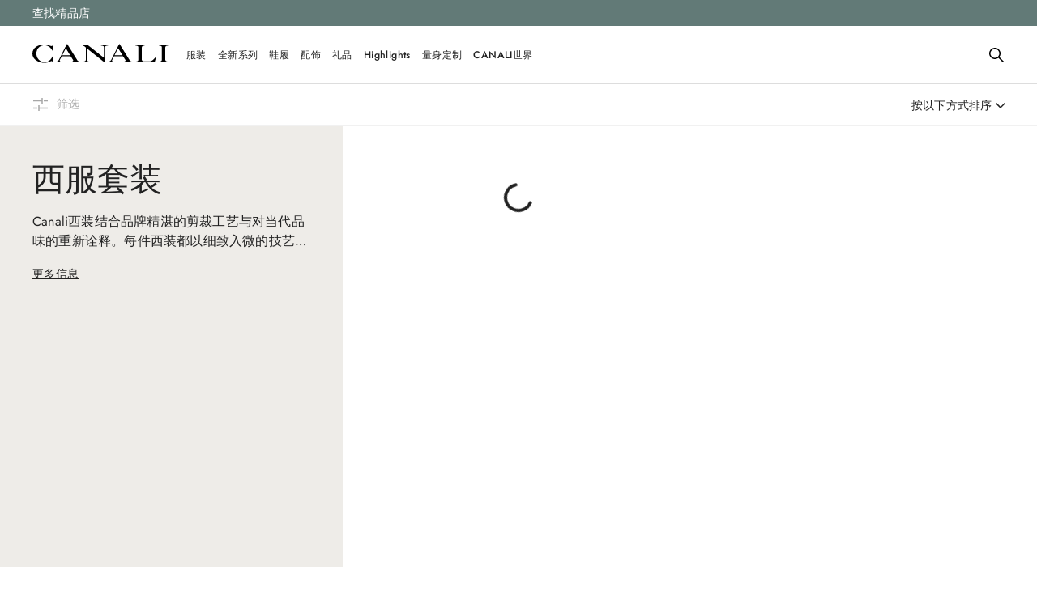

--- FILE ---
content_type: text/css
request_url: https://canali.vtexassets.com/_v/public/assets/v1/bundle/css/asset.min.css?v=3&files=theme,canali.store-theme@28.1.25$style.common,canali.store-theme@28.1.25$style.small,canali.store-theme@28.1.25$style.notsmall,canali.store-theme@28.1.25$style.large,canali.store-theme@28.1.25$style.xlarge&files=fonts,989db2448f309bfdd99b513f37c84b8f5794d2b5&files=npm,animate.css@3.7.0/animate.min.css&files=react~vtex.render-runtime@8.136.1,common&files=react~canali.header@0.0.9,Header,TipBar,HeaderMenu&files=react~vtex.styleguide@9.146.16,0,Spinner,1,27,15&files=react~vtex.store-components@3.178.5,Container,4,SearchBar,DiscountBadge&files=react~vtex.search-result@3.143.3,1,NotFoundLayout,OrderByFlexible&files=react~vtex.minicart@2.68.0,Minicart&files=react~canali.store-theme@28.1.25,HandleMyAccount,ProfileMobile,1,Geolocation,LoginOverlay,UserRegistration,InlineSelectedFilters,GDPRInsert,PlpMarketingText,SearchTitle,ProductSummaryImage&files=react~vtex.admin-pages@4.59.0,HighlightOverlay&files=react~vtex.rich-text@0.16.1,index&files=react~codeby.newsletter-lightbox@1.1.21,2&files=react~vtex.modal-layout@0.14.2,0,ModalHeader,ModalContent&files=react~vtex.search@2.18.8,Autocomplete&files=react~vtex.flex-layout@0.21.5,0&files=react~vtex.login@2.69.1,1&files=react~vtex.product-summary@2.91.1,ProductSummaryImage&files=react~canali.store-components@1.0.4,FetchPreviousSearch,PlpCrossLink&files=react~vtex.wish-list@1.18.2,AddProductBtn&files=react~canali.custom-sku-selector@1.0.4,0,CustomProductSummarySKUSelector&files=overrides,vtex.product-list@0.37.5$overrides,vtex.minicart@2.68.0$overrides,vtex.checkout-container@0.8.0$overrides,vtex.checkout-cart@0.35.3$overrides,canali.store-theme@28.1.25$overrides,canali.store-theme@28.1.25$fonts&workspace=master
body_size: 99873
content:
html{line-height:1.15;-ms-text-size-adjust:100%;-webkit-text-size-adjust:100%}body{margin:0}article,aside,footer,header,nav,section{display:block}h1{font-size:2em;margin:.67em 0}figcaption,figure,main{display:block}figure{margin:1em 40px}hr{box-sizing:content-box;height:0;overflow:visible}pre{font-family:monospace,monospace;font-size:1em}a{background-color:transparent;-webkit-text-decoration-skip:objects}abbr[title]{border-bottom:none;text-decoration:underline;-webkit-text-decoration:underline dotted;text-decoration:underline dotted}b,strong{font-weight:inherit;font-weight:bolder}code,kbd,samp{font-family:monospace,monospace;font-size:1em}dfn{font-style:italic}mark{background-color:#ff0;color:#000}small{font-size:80%}sub,sup{font-size:75%;line-height:0;position:relative;vertical-align:baseline}sub{bottom:-.25em}sup{top:-.5em}audio,video{display:inline-block}audio:not([controls]){display:none;height:0}img{border-style:none}svg:not(:root){overflow:hidden}button,input,optgroup,select,textarea{font-family:sans-serif;font-size:100%;line-height:1.15;margin:0}button,input{overflow:visible}button,select{text-transform:none}[type=reset],[type=submit],button,html [type=button]{-webkit-appearance:button}[type=button]::-moz-focus-inner,[type=reset]::-moz-focus-inner,[type=submit]::-moz-focus-inner,button::-moz-focus-inner{border-style:none;padding:0}[type=button]:-moz-focusring,[type=reset]:-moz-focusring,[type=submit]:-moz-focusring,button:-moz-focusring{outline:1px dotted ButtonText}fieldset{padding:.35em .75em .625em}legend{box-sizing:border-box;color:inherit;display:table;max-width:100%;padding:0;white-space:normal}progress{display:inline-block;vertical-align:baseline}textarea{overflow:auto}[type=checkbox],[type=radio]{box-sizing:border-box;padding:0}[type=number]::-webkit-inner-spin-button,[type=number]::-webkit-outer-spin-button{height:auto}[type=search]{-webkit-appearance:textfield;outline-offset:-2px}[type=search]::-webkit-search-cancel-button,[type=search]::-webkit-search-decoration{-webkit-appearance:none}::-webkit-file-upload-button{-webkit-appearance:button;font:inherit}details,menu{display:block}summary{display:list-item}canvas{display:inline-block}[hidden],template{display:none}.aspect-ratio{height:0;position:relative}.aspect-ratio--16x9{padding-bottom:56.25%}.aspect-ratio--9x16{padding-bottom:177.77%}.aspect-ratio--4x3{padding-bottom:75%}.aspect-ratio--3x4{padding-bottom:133.33%}.aspect-ratio--6x4{padding-bottom:66.6%}.aspect-ratio--4x6{padding-bottom:150%}.aspect-ratio--8x5{padding-bottom:62.5%}.aspect-ratio--5x8{padding-bottom:160%}.aspect-ratio--7x5{padding-bottom:71.42%}.aspect-ratio--5x7{padding-bottom:140%}.aspect-ratio--1x1{padding-bottom:100%}.aspect-ratio--object{position:absolute;top:0;right:0;bottom:0;left:0;width:100%;height:100%;z-index:100}.bg-rebel-pink{background-color:#f71963}.bg-heavy-rebel-pink{background-color:#dd1659}.bg-elite-purple{background-color:#8914cc}.bg-near-black{background-color:#3f3f40}.bg-dark-gray{background-color:#585959}.bg-mid-gray{background-color:#727273}.bg-gray{background-color:#979899}.bg-silver{background-color:#cacbcc}.bg-light-gray{background-color:#e3e4e6}.bg-light-silver{background-color:#f2f4f5}.bg-near-white{background-color:#f7f9fa}.bg-white{background-color:#fff}.bg-washed-blue{background-color:#edf4fa}.bg-light-blue{background-color:#cce8ff}.bg-blue{background-color:#368df7}.bg-heavy-blue{background-color:#2a6dbf}.bg-light-marine{background-color:#3d5980}.bg-marine{background-color:#25354d}.bg-serious-black{background-color:#142032}.bg-green{background-color:#8bc34a}.bg-washed-green{background-color:#eafce3}.bg-red{background-color:#ff4c4c}.bg-washed-red{background-color:#ffe6e6}.bg-yellow{background-color:#ffb100}.bg-washed-yellow{background-color:#fff6e0}.bg-black-90{background-color:rgba(0,0,0,.9)}.bg-black-80{background-color:rgba(0,0,0,.8)}.bg-black-70{background-color:rgba(0,0,0,.7)}.bg-black-60{background-color:rgba(0,0,0,.6)}.bg-black-50{background-color:rgba(0,0,0,.5)}.bg-black-40{background-color:rgba(0,0,0,.4)}.bg-black-30{background-color:rgba(0,0,0,.3)}.bg-black-20{background-color:rgba(0,0,0,.2)}.bg-black-10{background-color:rgba(0,0,0,.1)}.bg-black-05{background-color:rgba(0,0,0,.05)}.bg-black-025{background-color:rgba(0,0,0,.025)}.bg-black-0125{background-color:rgba(0,0,0,.0125)}.bg-white-90{background-color:hsla(0,0%,100%,.9)}.bg-white-80{background-color:hsla(0,0%,100%,.8)}.bg-white-70{background-color:hsla(0,0%,100%,.7)}.bg-white-60{background-color:hsla(0,0%,100%,.6)}.bg-white-50{background-color:hsla(0,0%,100%,.5)}.bg-white-40{background-color:hsla(0,0%,100%,.4)}.bg-white-30{background-color:hsla(0,0%,100%,.3)}.bg-white-20{background-color:hsla(0,0%,100%,.2)}.bg-white-10{background-color:hsla(0,0%,100%,.1)}.bg-white-05{background-color:hsla(0,0%,100%,.05)}.bg-white-025{background-color:hsla(0,0%,100%,.025)}.bg-white-0125{background-color:hsla(0,0%,100%,.0125)}.bg-base{background-color:#fff}.bg-base--inverted{background-color:#f5f5f5}.bg-action-primary{background-color:#222}.bg-action-secondary{background-color:transparent}.bg-emphasis{background-color:#000}.bg-disabled{background-color:#ddd}.bg-success{background-color:#8bc34a}.bg-success--faded{background-color:#eafce3}.bg-danger{background-color:rgba(227,33,33,.15)}.bg-danger--faded{background-color:#ffe6e6}.bg-warning{background-color:#ffb100}.bg-warning--faded{background-color:rgba(239,155,13,.15)}.bg-muted-1{background-color:#777}.bg-muted-2{background-color:#ddd}.bg-muted-3{background-color:rgba(34,34,34,.19)}.bg-muted-4{background-color:#222}.bg-muted-5{background-color:#ddd}.bg-transparent{background-color:transparent}.cover{background-size:cover!important}.contain{background-size:contain!important}.bg-center{background-position:50%}.bg-center,.bg-top{background-repeat:no-repeat}.bg-top{background-position:top}.bg-right{background-position:100%}.bg-bottom,.bg-right{background-repeat:no-repeat}.bg-bottom{background-position:bottom}.bg-left{background-repeat:no-repeat;background-position:0}.ba{border-style:solid;border-width:1px}.bt{border-top-style:solid;border-top-width:1px}.br{border-right-style:solid;border-right-width:1px}.bb{border-bottom-style:solid;border-bottom-width:1px}.bl{border-left-style:solid;border-left-width:1px}.bn{border-style:none;border-width:0}.b--rebel-pink{border-color:#f71963}.b--heavy-rebel-pink{border-color:#dd1659}.b--elite-purple{border-color:#8914cc}.b--near-black{border-color:#3f3f40}.b--dark-gray{border-color:#585959}.b--mid-gray{border-color:#727273}.b--gray{border-color:#979899}.b--silver{border-color:#cacbcc}.b--light-gray{border-color:#e3e4e6}.b--light-silver{border-color:#f2f4f5}.b--near-white{border-color:#f7f9fa}.b--white{border-color:#fff}.b--washed-blue{border-color:#edf4fa}.b--light-blue{border-color:#cce8ff}.b--blue{border-color:#368df7}.b--heavy-blue{border-color:#2a6dbf}.b--light-marine{border-color:#3d5980}.b--marine{border-color:#25354d}.b--serious-black{border-color:#142032}.b--green{border-color:#8bc34a}.b--washed-green{border-color:#eafce3}.b--red{border-color:#ff4c4c}.b--washed-red{border-color:#ffe6e6}.b--yellow{border-color:#ffb100}.b--washed-yellow{border-color:#fff6e0}.b--black-90{border-color:rgba(0,0,0,.9)}.b--black-80{border-color:rgba(0,0,0,.8)}.b--black-70{border-color:rgba(0,0,0,.7)}.b--black-60{border-color:rgba(0,0,0,.6)}.b--black-50{border-color:rgba(0,0,0,.5)}.b--black-40{border-color:rgba(0,0,0,.4)}.b--black-30{border-color:rgba(0,0,0,.3)}.b--black-20{border-color:rgba(0,0,0,.2)}.b--black-10{border-color:rgba(0,0,0,.1)}.b--black-05{border-color:rgba(0,0,0,.05)}.b--black-025{border-color:rgba(0,0,0,.025)}.b--black-0125{border-color:rgba(0,0,0,.0125)}.b--white-90{border-color:hsla(0,0%,100%,.9)}.b--white-80{border-color:hsla(0,0%,100%,.8)}.b--white-70{border-color:hsla(0,0%,100%,.7)}.b--white-60{border-color:hsla(0,0%,100%,.6)}.b--white-50{border-color:hsla(0,0%,100%,.5)}.b--white-40{border-color:hsla(0,0%,100%,.4)}.b--white-30{border-color:hsla(0,0%,100%,.3)}.b--white-20{border-color:hsla(0,0%,100%,.2)}.b--white-10{border-color:hsla(0,0%,100%,.1)}.b--white-05{border-color:hsla(0,0%,100%,.05)}.b--white-025{border-color:hsla(0,0%,100%,.025)}.b--white-0125{border-color:hsla(0,0%,100%,.0125)}.b--action-primary,.b--action-secondary{border-color:#222}.b--emphasis{border-color:#f71963}.b--disabled{border-color:#ccc}.b--success{border-color:#8bc34a}.b--success--faded{border-color:#eafce3}.b--danger{border-color:#e32121}.b--danger--faded{border-color:#ffe6e6}.b--warning{border-color:#ffb100}.b--warning--faded{border-color:#fff6e0}.b--muted-1{border-color:#777}.b--muted-2{border-color:#979899}.b--muted-3{border-color:#cacbcc}.b--muted-4{border-color:#222}.b--muted-5{border-color:#ddd}.b--transparent{border-color:transparent}.br0{border-radius:0}.br1{border-radius:.125rem}.br2{border-radius:0}.br3{border-radius:.5rem}.br4{border-radius:1rem}.br-100{border-radius:100%}.br-pill{border-radius:9999px}.br--bottom{border-top-left-radius:0;border-top-right-radius:0}.br--top{border-bottom-right-radius:0}.br--right,.br--top{border-bottom-left-radius:0}.br--right{border-top-left-radius:0}.br--left{border-top-right-radius:0;border-bottom-right-radius:0}.b--dotted{border-style:dotted}.b--dashed{border-style:dashed}.b--solid{border-style:solid}.b--none{border-style:none}.bw0{border-width:0}.bw1{border-width:.063rem}.bw2{border-width:.25rem}.bw3{border-width:.5rem}.bw4{border-width:1rem}.bw5{border-width:2rem}.bt-0{border-top-width:0}.br-0{border-right-width:0}.bb-0{border-bottom-width:0}.bl-0{border-left-width:0}.shadow-1{box-shadow:0 0 4px 2px rgba(0,0,0,.2)}.shadow-2{box-shadow:0 0 8px 2px rgba(0,0,0,.2)}.shadow-3{box-shadow:2px 2px 4px 2px rgba(0,0,0,.2)}.shadow-4{box-shadow:2px 2px 8px 0 rgba(0,0,0,.2)}.shadow-5{box-shadow:4px 4px 8px 0 rgba(0,0,0,.2)}.border-box,a,article,aside,blockquote,body,code,dd,div,dl,dt,fieldset,figcaption,figure,footer,form,h1,h2,h3,h4,h5,h6,header,html,input[type=email],input[type=number],input[type=password],input[type=tel],input[type=text],input[type=url],legend,li,main,nav,ol,p,pre,section,table,td,textarea,th,tr,ul{box-sizing:border-box}.pre{overflow-x:auto;overflow-y:hidden;overflow:scroll}.pa0{padding:0}.ma0,.na0{margin:0}.pl0{padding-left:0}.ml0,.nl0{margin-left:0}.pr0{padding-right:0}.mr0,.nr0{margin-right:0}.pt0{padding-top:0}.mt0,.nt0{margin-top:0}.pb0{padding-bottom:0}.mb0,.nb0{margin-bottom:0}.pv0{padding-top:0;padding-bottom:0}.mv0,.nv0{margin-top:0;margin-bottom:0}.ph0{padding-left:0;padding-right:0}.mh0,.nh0{margin-left:0;margin-right:0}.pa1{padding:.125rem}.ma1{margin:.125rem}.na1{margin:-.125rem}.pl1{padding-left:.125rem}.ml1{margin-left:.125rem}.nl1{margin-left:-.125rem}.pr1{padding-right:.125rem}.mr1{margin-right:.125rem}.nr1{margin-right:-.125rem}.pt1{padding-top:.125rem}.mt1{margin-top:.125rem}.nt1{margin-top:-.125rem}.pb1{padding-bottom:.125rem}.mb1{margin-bottom:.125rem}.nb1{margin-bottom:-.125rem}.pv1{padding-top:.125rem;padding-bottom:.125rem}.mv1{margin-top:.125rem;margin-bottom:.125rem}.nv1{margin-top:-.125rem;margin-bottom:-.125rem}.ph1{padding-left:.125rem;padding-right:.125rem}.mh1{margin-left:.125rem;margin-right:.125rem}.nh1{margin-left:-.125rem;margin-right:-.125rem}.pa2{padding:.25rem}.ma2{margin:.25rem}.na2{margin:-.25rem}.pl2{padding-left:.25rem}.ml2{margin-left:.25rem}.nl2{margin-left:-.25rem}.pr2{padding-right:.25rem}.mr2{margin-right:.25rem}.nr2{margin-right:-.25rem}.pt2{padding-top:.25rem}.mt2{margin-top:.25rem}.nt2{margin-top:-.25rem}.pb2{padding-bottom:.25rem}.mb2{margin-bottom:.25rem}.nb2{margin-bottom:-.25rem}.pv2{padding-top:.25rem;padding-bottom:.25rem}.mv2{margin-top:.25rem;margin-bottom:.25rem}.nv2{margin-top:-.25rem;margin-bottom:-.25rem}.ph2{padding-left:.25rem;padding-right:.25rem}.mh2{margin-left:.25rem;margin-right:.25rem}.nh2{margin-left:-.25rem;margin-right:-.25rem}.pa3{padding:.5rem}.ma3{margin:.5rem}.na3{margin:-.5rem}.pl3{padding-left:.5rem}.ml3{margin-left:.5rem}.nl3{margin-left:-.5rem}.pr3{padding-right:.5rem}.mr3{margin-right:.5rem}.nr3{margin-right:-.5rem}.pt3{padding-top:.5rem}.mt3{margin-top:.5rem}.nt3{margin-top:-.5rem}.pb3{padding-bottom:.5rem}.mb3{margin-bottom:.5rem}.nb3{margin-bottom:-.5rem}.pv3{padding-top:.5rem;padding-bottom:.5rem}.mv3{margin-top:.5rem;margin-bottom:.5rem}.nv3{margin-top:-.5rem;margin-bottom:-.5rem}.ph3{padding-left:.5rem;padding-right:.5rem}.mh3{margin-left:.5rem;margin-right:.5rem}.nh3{margin-left:-.5rem;margin-right:-.5rem}.pa4{padding:.75rem}.ma4{margin:.75rem}.na4{margin:-.75rem}.pl4{padding-left:.75rem}.ml4{margin-left:.75rem}.nl4{margin-left:-.75rem}.pr4{padding-right:.75rem}.mr4{margin-right:.75rem}.nr4{margin-right:-.75rem}.pt4{padding-top:.75rem}.mt4{margin-top:.75rem}.nt4{margin-top:-.75rem}.pb4{padding-bottom:.75rem}.mb4{margin-bottom:.75rem}.nb4{margin-bottom:-.75rem}.pv4{padding-top:.75rem;padding-bottom:.75rem}.mv4{margin-top:.75rem;margin-bottom:.75rem}.nv4{margin-top:-.75rem;margin-bottom:-.75rem}.ph4{padding-left:.75rem;padding-right:.75rem}.mh4{margin-left:.75rem;margin-right:.75rem}.nh4{margin-left:-.75rem;margin-right:-.75rem}.pa5{padding:1.25rem}.ma5{margin:1.25rem}.na5{margin:-1.25rem}.pl5{padding-left:1.25rem}.ml5{margin-left:1.25rem}.nl5{margin-left:-1.25rem}.pr5{padding-right:1.25rem}.mr5{margin-right:1.25rem}.nr5{margin-right:-1.25rem}.pt5{padding-top:1.25rem}.mt5{margin-top:1.25rem}.nt5{margin-top:-1.25rem}.pb5{padding-bottom:1.25rem}.mb5{margin-bottom:1.25rem}.nb5{margin-bottom:-1.25rem}.pv5{padding-top:1.25rem;padding-bottom:1.25rem}.mv5{margin-top:1.25rem;margin-bottom:1.25rem}.nv5{margin-top:-1.25rem;margin-bottom:-1.25rem}.ph5{padding-left:1.25rem;padding-right:1.25rem}.mh5{margin-left:1.25rem;margin-right:1.25rem}.nh5{margin-left:-1.25rem;margin-right:-1.25rem}.pa6{padding:1.5rem}.ma6{margin:1.5rem}.na6{margin:-1.5rem}.pl6{padding-left:1.5rem}.ml6{margin-left:1.5rem}.nl6{margin-left:-1.5rem}.pr6{padding-right:1.5rem}.mr6{margin-right:1.5rem}.nr6{margin-right:-1.5rem}.pt6{padding-top:1.5rem}.mt6{margin-top:1.5rem}.nt6{margin-top:-1.5rem}.pb6{padding-bottom:1.5rem}.mb6{margin-bottom:1.5rem}.nb6{margin-bottom:-1.5rem}.pv6{padding-top:1.5rem;padding-bottom:1.5rem}.mv6{margin-top:1.5rem;margin-bottom:1.5rem}.nv6{margin-top:-1.5rem;margin-bottom:-1.5rem}.ph6{padding-left:1.5rem;padding-right:1.5rem}.mh6{margin-left:1.5rem;margin-right:1.5rem}.nh6{margin-left:-1.5rem;margin-right:-1.5rem}.pa7{padding:2rem}.ma7{margin:2rem}.na7{margin:-2rem}.pl7{padding-left:2rem}.ml7{margin-left:2rem}.nl7{margin-left:-2rem}.pr7{padding-right:2rem}.mr7{margin-right:2rem}.nr7{margin-right:-2rem}.pt7{padding-top:2rem}.mt7{margin-top:2rem}.nt7{margin-top:-2rem}.pb7{padding-bottom:2rem}.mb7{margin-bottom:2rem}.nb7{margin-bottom:-2rem}.pv7{padding-top:2rem;padding-bottom:2rem}.mv7{margin-top:2rem;margin-bottom:2rem}.nv7{margin-top:-2rem;margin-bottom:-2rem}.ph7{padding-left:2rem;padding-right:2rem}.mh7{margin-left:2rem;margin-right:2rem}.nh7{margin-left:-2rem;margin-right:-2rem}.pa8{padding:2.5rem}.ma8{margin:2.5rem}.na8{margin:-2.5rem}.pl8{padding-left:2.5rem}.ml8{margin-left:2.5rem}.nl8{margin-left:-2.5rem}.pr8{padding-right:2.5rem}.mr8{margin-right:2.5rem}.nr8{margin-right:-2.5rem}.pt8{padding-top:2.5rem}.mt8{margin-top:2.5rem}.nt8{margin-top:-2.5rem}.pb8{padding-bottom:2.5rem}.mb8{margin-bottom:2.5rem}.nb8{margin-bottom:-2.5rem}.pv8{padding-top:2.5rem;padding-bottom:2.5rem}.mv8{margin-top:2.5rem;margin-bottom:2.5rem}.nv8{margin-top:-2.5rem;margin-bottom:-2.5rem}.ph8{padding-left:2.5rem;padding-right:2.5rem}.mh8{margin-left:2.5rem;margin-right:2.5rem}.nh8{margin-left:-2.5rem;margin-right:-2.5rem}.pa9{padding:3.75rem}.ma9{margin:3.75rem}.na9{margin:-3.75rem}.pl9{padding-left:3.75rem}.ml9{margin-left:3.75rem}.nl9{margin-left:-3.75rem}.pr9{padding-right:3.75rem}.mr9{margin-right:3.75rem}.nr9{margin-right:-3.75rem}.pt9{padding-top:3.75rem}.mt9{margin-top:3.75rem}.nt9{margin-top:-3.75rem}.pb9{padding-bottom:3.75rem}.mb9{margin-bottom:3.75rem}.nb9{margin-bottom:-3.75rem}.pv9{padding-top:3.75rem;padding-bottom:3.75rem}.mv9{margin-top:3.75rem;margin-bottom:3.75rem}.nv9{margin-top:-3.75rem;margin-bottom:-3.75rem}.ph9{padding-left:3.75rem;padding-right:3.75rem}.mh9{margin-left:3.75rem;margin-right:3.75rem}.nh9{margin-left:-3.75rem;margin-right:-3.75rem}.pa10{padding:5rem}.ma10{margin:5rem}.na10{margin:-5rem}.pl10{padding-left:5rem}.ml10{margin-left:5rem}.nl10{margin-left:-5rem}.pr10{padding-right:5rem}.mr10{margin-right:5rem}.nr10{margin-right:-5rem}.pt10{padding-top:5rem}.mt10{margin-top:5rem}.nt10{margin-top:-5rem}.pb10{padding-bottom:5rem}.mb10{margin-bottom:5rem}.nb10{margin-bottom:-5rem}.pv10{padding-top:5rem;padding-bottom:5rem}.mv10{margin-top:5rem;margin-bottom:5rem}.nv10{margin-top:-5rem;margin-bottom:-5rem}.ph10{padding-left:5rem;padding-right:5rem}.mh10{margin-left:5rem;margin-right:5rem}.nh10{margin-left:-5rem;margin-right:-5rem}.pa11{padding:7.5rem}.ma11{margin:7.5rem}.na11{margin:-7.5rem}.pl11{padding-left:7.5rem}.ml11{margin-left:7.5rem}.nl11{margin-left:-7.5rem}.pr11{padding-right:7.5rem}.mr11{margin-right:7.5rem}.nr11{margin-right:-7.5rem}.pt11{padding-top:7.5rem}.mt11{margin-top:7.5rem}.nt11{margin-top:-7.5rem}.pb11{padding-bottom:7.5rem}.mb11{margin-bottom:7.5rem}.nb11{margin-bottom:-7.5rem}.pv11{padding-top:7.5rem;padding-bottom:7.5rem}.mv11{margin-top:7.5rem;margin-bottom:7.5rem}.nv11{margin-top:-7.5rem;margin-bottom:-7.5rem}.ph11{padding-left:7.5rem;padding-right:7.5rem}.mh11{margin-left:7.5rem;margin-right:7.5rem}.nh11{margin-left:-7.5rem;margin-right:-7.5rem}.top-0{top:0}.right-0{right:0}.bottom-0{bottom:0}.left-0{left:0}.top-1{top:1rem}.right-1{right:1rem}.bottom-1{bottom:1rem}.left-1{left:1rem}.top-2{top:2rem}.right-2{right:2rem}.bottom-2{bottom:2rem}.left-2{left:2rem}.top--1{top:-1rem}.right--1{right:-1rem}.bottom--1{bottom:-1rem}.left--1{left:-1rem}.top--2{top:-2rem}.right--2{right:-2rem}.bottom--2{bottom:-2rem}.left--2{left:-2rem}.absolute--fill{top:0;right:0;bottom:0;left:0}.cf:after,.cf:before{content:" ";display:table}.cf:after{clear:both}.cf{*zoom:1}.cl{clear:left}.cr{clear:right}.cb{clear:both}.cn{clear:none}.dn{display:none}.di{display:inline}.db{display:block}.dib{display:inline-block}.dit{display:inline-table}.dt{display:table}.dtc{display:table-cell}.dt-row{display:table-row}.dt-row-group{display:table-row-group}.dt-column{display:table-column}.dt-column-group{display:table-column-group}.dt--fixed{table-layout:fixed;width:100%}.flex{display:-webkit-box;display:flex}.inline-flex{display:-webkit-inline-box;display:inline-flex}.flex-auto{-webkit-box-flex:1;flex:1 1 auto;min-width:0;min-height:0}.flex-none{-webkit-box-flex:0;flex:none}.flex-column{-webkit-box-orient:vertical;flex-direction:column}.flex-column,.flex-row{-webkit-box-direction:normal}.flex-row{-webkit-box-orient:horizontal;flex-direction:row}.flex-wrap{flex-wrap:wrap}.flex-nowrap{flex-wrap:nowrap}.flex-wrap-reverse{flex-wrap:wrap-reverse}.flex-column-reverse{-webkit-box-orient:vertical;-webkit-box-direction:reverse;flex-direction:column-reverse}.flex-row-reverse{-webkit-box-orient:horizontal;-webkit-box-direction:reverse;flex-direction:row-reverse}.items-start{-webkit-box-align:start;align-items:flex-start}.items-end{-webkit-box-align:end;align-items:flex-end}.items-center{-webkit-box-align:center;align-items:center}.items-baseline{-webkit-box-align:baseline;align-items:baseline}.items-stretch{-webkit-box-align:stretch;align-items:stretch}.self-start{align-self:flex-start}.self-end{align-self:flex-end}.self-center{align-self:center}.self-baseline{align-self:baseline}.self-stretch{align-self:stretch}.justify-start{-webkit-box-pack:start;justify-content:flex-start}.justify-end{-webkit-box-pack:end;justify-content:flex-end}.justify-center{-webkit-box-pack:center;justify-content:center}.justify-between{-webkit-box-pack:justify;justify-content:space-between}.justify-around{justify-content:space-around}.content-start{align-content:flex-start}.content-end{align-content:flex-end}.content-center{align-content:center}.content-between{align-content:space-between}.content-around{align-content:space-around}.content-stretch{align-content:stretch}.order-0{-webkit-box-ordinal-group:1;order:0}.order-1{-webkit-box-ordinal-group:2;order:1}.order-2{-webkit-box-ordinal-group:3;order:2}.order-3{-webkit-box-ordinal-group:4;order:3}.order-4{-webkit-box-ordinal-group:5;order:4}.order-5{-webkit-box-ordinal-group:6;order:5}.order-6{-webkit-box-ordinal-group:7;order:6}.order-7{-webkit-box-ordinal-group:8;order:7}.order-8{-webkit-box-ordinal-group:9;order:8}.order-last{-webkit-box-ordinal-group:100000;order:99999}.flex-grow-0{-webkit-box-flex:0;flex-grow:0}.flex-grow-1{-webkit-box-flex:1;flex-grow:1}.flex-shrink-0{flex-shrink:0}.flex-shrink-1{flex-shrink:1}.fl{float:left}.fl,.fr{_display:inline}.fr{float:right}.fn{float:none}body,button,input,optgroup,select,textarea{-webkit-font-smoothing:antialiased;-moz-osx-font-smoothing:grayscale}.sans-serif,body,button,input,optgroup,select,textarea{font-family:-apple-system,BlinkMacSystemFont,avenir next,avenir,helvetica neue,helvetica,ubuntu,roboto,noto,segoe ui,arial,sans-serif}.code,code{font-family:Consolas,monaco,monospace}.i{font-style:italic}.fs-normal{font-style:normal}.input-reset{-webkit-appearance:none;-moz-appearance:none}.button-reset::-moz-focus-inner,.input-reset::-moz-focus-inner{border:0;padding:0}.link{text-decoration:none}.link,.link:active,.link:focus,.link:hover,.link:link,.link:visited{-webkit-transition:color .15s ease-in;transition:color .15s ease-in}.link:focus{outline:1px dotted currentColor}.list{list-style-type:none}.h1{height:1rem}.h2{height:2rem}.h3{height:4rem}.h4{height:8rem}.h5{height:16rem}.h-25{height:25%}.h-50{height:50%}.h-75{height:75%}.h-100{height:100%}.min-h-100{min-height:100%}.vh-25{height:25vh}.vh-50{height:50vh}.vh-75{height:75vh}.vh-100{height:100vh}.min-vh-100{min-height:100vh}.h-auto{height:auto}.h-inherit{height:inherit}.h-small{height:2rem;box-sizing:border-box}.min-h-small{min-height:2rem;box-sizing:border-box}.h-regular{height:2.5rem;box-sizing:border-box}.min-h-regular{min-height:2.5rem;box-sizing:border-box}.h-large{height:3rem;box-sizing:border-box}.min-h-large{min-height:3rem;box-sizing:border-box}.rebel-pink{color:#f71963}.heavy-rebel-pink{color:#dd1659}.elite-purple{color:#8914cc}.near-black{color:#3f3f40}.dark-gray{color:#585959}.mid-gray{color:#727273}.gray{color:#979899}.silver{color:#cacbcc}.light-gray{color:#e3e4e6}.light-silver{color:#f2f4f5}.near-white{color:#f7f9fa}.white{color:#fff}.washed-blue{color:#edf4fa}.light-blue{color:#cce8ff}.blue{color:#368df7}.heavy-blue{color:#2a6dbf}.light-marine{color:#3d5980}.marine{color:#25354d}.serious-black{color:#142032}.green{color:#8bc34a}.washed-green{color:#eafce3}.red{color:#ff4c4c}.washed-red{color:#ffe6e6}.yellow{color:#ffb100}.washed-yellow{color:#fff6e0}.black-90{color:rgba(0,0,0,.9)}.black-80{color:rgba(0,0,0,.8)}.black-70{color:rgba(0,0,0,.7)}.black-60{color:rgba(0,0,0,.6)}.black-50{color:rgba(0,0,0,.5)}.black-40{color:rgba(0,0,0,.4)}.black-30{color:rgba(0,0,0,.3)}.black-20{color:rgba(0,0,0,.2)}.black-10{color:rgba(0,0,0,.1)}.black-05{color:rgba(0,0,0,.05)}.black-025{color:rgba(0,0,0,.025)}.black-0125{color:rgba(0,0,0,.0125)}.white-90{color:hsla(0,0%,100%,.9)}.white-80{color:hsla(0,0%,100%,.8)}.white-70{color:hsla(0,0%,100%,.7)}.white-60{color:hsla(0,0%,100%,.6)}.white-50{color:hsla(0,0%,100%,.5)}.white-40{color:hsla(0,0%,100%,.4)}.white-30{color:hsla(0,0%,100%,.3)}.white-20{color:hsla(0,0%,100%,.2)}.white-10{color:hsla(0,0%,100%,.1)}.white-05{color:hsla(0,0%,100%,.05)}.white-025{color:hsla(0,0%,100%,.025)}.white-0125{color:hsla(0,0%,100%,.0125)}.c-action-primary{color:#222}.c-action-secondary{color:#fff}.c-link{color:#222}.c-emphasis{color:#667e7a}.c-disabled{color:#757575}.c-success{color:#8bc34a}.c-success--faded{color:#eafce3}.c-danger{color:#e32121}.c-danger--faded{color:#ffe6e6}.c-warning{color:#ffb100}.c-warning--faded{color:#fff6e0}.c-muted-1,.c-muted-2{color:#757575}.c-muted-3{color:#cacbcc}.c-muted-4{color:#e3e4e6}.c-muted-5{color:#ddd}.c-on-base{color:#222}.c-on-action-primary,.c-on-base--inverted{color:#fff}.c-on-action-secondary{color:#222}.c-on-emphasis{color:#fff}.c-on-disabled{color:#757575}.c-on-success{color:#fff}.c-on-success--faded{color:#000}.c-on-danger{color:#fff}.c-on-danger--faded{color:#000}.c-on-warning{color:#fff}.c-on-warning--faded{color:#1a1a1a}.c-on-muted-1{color:#282828}.c-on-muted-2{color:#757575}.c-on-muted-3,.c-on-muted-4,.c-on-muted-5{color:#000}.hover-rebel-pink:focus,.hover-rebel-pink:hover{color:#f71963}.hover-heavy-rebel-pink:focus,.hover-heavy-rebel-pink:hover{color:#dd1659}.hover-elite-purple:focus,.hover-elite-purple:hover{color:#8914cc}.hover-near-black:focus,.hover-near-black:hover{color:#3f3f40}.hover-dark-gray:focus,.hover-dark-gray:hover{color:#585959}.hover-mid-gray:focus,.hover-mid-gray:hover{color:#727273}.hover-gray:focus,.hover-gray:hover{color:#979899}.hover-silver:focus,.hover-silver:hover{color:#cacbcc}.hover-light-gray:focus,.hover-light-gray:hover{color:#e3e4e6}.hover-light-silver:focus,.hover-light-silver:hover{color:#f2f4f5}.hover-near-white:focus,.hover-near-white:hover{color:#f7f9fa}.hover-white:focus,.hover-white:hover{color:#fff}.hover-washed-blue:focus,.hover-washed-blue:hover{color:#edf4fa}.hover-light-blue:focus,.hover-light-blue:hover{color:#cce8ff}.hover-blue:focus,.hover-blue:hover{color:#368df7}.hover-heavy-blue:focus,.hover-heavy-blue:hover{color:#2a6dbf}.hover-light-marine:focus,.hover-light-marine:hover{color:#3d5980}.hover-marine:focus,.hover-marine:hover{color:#25354d}.hover-serious-black:focus,.hover-serious-black:hover{color:#142032}.hover-green:focus,.hover-green:hover{color:#8bc34a}.hover-washed-green:focus,.hover-washed-green:hover{color:#eafce3}.hover-red:focus,.hover-red:hover{color:#ff4c4c}.hover-washed-red:focus,.hover-washed-red:hover{color:#ffe6e6}.hover-yellow:focus,.hover-yellow:hover{color:#ffb100}.hover-washed-yellow:focus,.hover-washed-yellow:hover{color:#fff6e0}.hover-black-90:focus,.hover-black-90:hover{color:rgba(0,0,0,.9)}.hover-black-80:focus,.hover-black-80:hover{color:rgba(0,0,0,.8)}.hover-black-70:focus,.hover-black-70:hover{color:rgba(0,0,0,.7)}.hover-black-60:focus,.hover-black-60:hover{color:rgba(0,0,0,.6)}.hover-black-50:focus,.hover-black-50:hover{color:rgba(0,0,0,.5)}.hover-black-40:focus,.hover-black-40:hover{color:rgba(0,0,0,.4)}.hover-black-30:focus,.hover-black-30:hover{color:rgba(0,0,0,.3)}.hover-black-20:focus,.hover-black-20:hover{color:rgba(0,0,0,.2)}.hover-black-10:focus,.hover-black-10:hover{color:rgba(0,0,0,.1)}.hover-black-05:focus,.hover-black-05:hover{color:rgba(0,0,0,.05)}.hover-black-025:focus,.hover-black-025:hover{color:rgba(0,0,0,.025)}.hover-black-0125:focus,.hover-black-0125:hover{color:rgba(0,0,0,.0125)}.hover-white-90:focus,.hover-white-90:hover{color:hsla(0,0%,100%,.9)}.hover-white-80:focus,.hover-white-80:hover{color:hsla(0,0%,100%,.8)}.hover-white-70:focus,.hover-white-70:hover{color:hsla(0,0%,100%,.7)}.hover-white-60:focus,.hover-white-60:hover{color:hsla(0,0%,100%,.6)}.hover-white-50:focus,.hover-white-50:hover{color:hsla(0,0%,100%,.5)}.hover-white-40:focus,.hover-white-40:hover{color:hsla(0,0%,100%,.4)}.hover-white-30:focus,.hover-white-30:hover{color:hsla(0,0%,100%,.3)}.hover-white-20:focus,.hover-white-20:hover{color:hsla(0,0%,100%,.2)}.hover-white-10:focus,.hover-white-10:hover{color:hsla(0,0%,100%,.1)}.hover-white-05:focus,.hover-white-05:hover{color:hsla(0,0%,100%,.05)}.hover-white-025:focus,.hover-white-025:hover{color:hsla(0,0%,100%,.025)}.hover-white-0125:focus,.hover-white-0125:hover{color:hsla(0,0%,100%,.0125)}.hover-bg-rebel-pink:focus,.hover-bg-rebel-pink:hover{background-color:#f71963}.hover-b--rebel-pink:focus,.hover-b--rebel-pink:hover{border-color:#f71963}.hover-bg-heavy-rebel-pink:focus,.hover-bg-heavy-rebel-pink:hover{background-color:#dd1659}.hover-b--heavy-rebel-pink:focus,.hover-b--heavy-rebel-pink:hover{border-color:#dd1659}.hover-bg-elite-purple:focus,.hover-bg-elite-purple:hover{background-color:#8914cc}.hover-b--elite-purple:focus,.hover-b--elite-purple:hover{border-color:#8914cc}.hover-bg-near-black:focus,.hover-bg-near-black:hover{background-color:#3f3f40}.hover-b--near-black:focus,.hover-b--near-black:hover{border-color:#3f3f40}.hover-bg-dark-gray:focus,.hover-bg-dark-gray:hover{background-color:#585959}.hover-b--dark-gray:focus,.hover-b--dark-gray:hover{border-color:#585959}.hover-bg-mid-gray:focus,.hover-bg-mid-gray:hover{background-color:#727273}.hover-b--mid-gray:focus,.hover-b--mid-gray:hover{border-color:#727273}.hover-bg-gray:focus,.hover-bg-gray:hover{background-color:#979899}.hover-b--gray:focus,.hover-b--gray:hover{border-color:#979899}.hover-bg-silver:focus,.hover-bg-silver:hover{background-color:#cacbcc}.hover-b--silver:focus,.hover-b--silver:hover{border-color:#cacbcc}.hover-bg-light-gray:focus,.hover-bg-light-gray:hover{background-color:#e3e4e6}.hover-b--light-gray:focus,.hover-b--light-gray:hover{border-color:#e3e4e6}.hover-bg-light-silver:focus,.hover-bg-light-silver:hover{background-color:#f2f4f5}.hover-b--light-silver:focus,.hover-b--light-silver:hover{border-color:#f2f4f5}.hover-bg-near-white:focus,.hover-bg-near-white:hover{background-color:#f7f9fa}.hover-b--near-white:focus,.hover-b--near-white:hover{border-color:#f7f9fa}.hover-bg-white:focus,.hover-bg-white:hover{background-color:#fff}.hover-b--white:focus,.hover-b--white:hover{border-color:#fff}.hover-bg-washed-blue:focus,.hover-bg-washed-blue:hover{background-color:#edf4fa}.hover-b--washed-blue:focus,.hover-b--washed-blue:hover{border-color:#edf4fa}.hover-bg-light-blue:focus,.hover-bg-light-blue:hover{background-color:#cce8ff}.hover-b--light-blue:focus,.hover-b--light-blue:hover{border-color:#cce8ff}.hover-bg-blue:focus,.hover-bg-blue:hover{background-color:#368df7}.hover-b--blue:focus,.hover-b--blue:hover{border-color:#368df7}.hover-bg-heavy-blue:focus,.hover-bg-heavy-blue:hover{background-color:#2a6dbf}.hover-b--heavy-blue:focus,.hover-b--heavy-blue:hover{border-color:#2a6dbf}.hover-bg-light-marine:focus,.hover-bg-light-marine:hover{background-color:#3d5980}.hover-b--light-marine:focus,.hover-b--light-marine:hover{border-color:#3d5980}.hover-bg-marine:focus,.hover-bg-marine:hover{background-color:#25354d}.hover-b--marine:focus,.hover-b--marine:hover{border-color:#25354d}.hover-bg-serious-black:focus,.hover-bg-serious-black:hover{background-color:#142032}.hover-b--serious-black:focus,.hover-b--serious-black:hover{border-color:#142032}.hover-bg-green:focus,.hover-bg-green:hover{background-color:#8bc34a}.hover-b--green:focus,.hover-b--green:hover{border-color:#8bc34a}.hover-bg-washed-green:focus,.hover-bg-washed-green:hover{background-color:#eafce3}.hover-b--washed-green:focus,.hover-b--washed-green:hover{border-color:#eafce3}.hover-bg-red:focus,.hover-bg-red:hover{background-color:#ff4c4c}.hover-b--red:focus,.hover-b--red:hover{border-color:#ff4c4c}.hover-bg-washed-red:focus,.hover-bg-washed-red:hover{background-color:#ffe6e6}.hover-b--washed-red:focus,.hover-b--washed-red:hover{border-color:#ffe6e6}.hover-bg-yellow:focus,.hover-bg-yellow:hover{background-color:#ffb100}.hover-b--yellow:focus,.hover-b--yellow:hover{border-color:#ffb100}.hover-bg-washed-yellow:focus,.hover-bg-washed-yellow:hover{background-color:#fff6e0}.hover-b--washed-yellow:focus,.hover-b--washed-yellow:hover{border-color:#fff6e0}.hover-bg-black-90:focus,.hover-bg-black-90:hover{background-color:rgba(0,0,0,.9)}.hover-b--black-90:focus,.hover-b--black-90:hover{border-color:rgba(0,0,0,.9)}.hover-bg-black-80:focus,.hover-bg-black-80:hover{background-color:rgba(0,0,0,.8)}.hover-b--black-80:focus,.hover-b--black-80:hover{border-color:rgba(0,0,0,.8)}.hover-bg-black-70:focus,.hover-bg-black-70:hover{background-color:rgba(0,0,0,.7)}.hover-b--black-70:focus,.hover-b--black-70:hover{border-color:rgba(0,0,0,.7)}.hover-bg-black-60:focus,.hover-bg-black-60:hover{background-color:rgba(0,0,0,.6)}.hover-b--black-60:focus,.hover-b--black-60:hover{border-color:rgba(0,0,0,.6)}.hover-bg-black-50:focus,.hover-bg-black-50:hover{background-color:rgba(0,0,0,.5)}.hover-b--black-50:focus,.hover-b--black-50:hover{border-color:rgba(0,0,0,.5)}.hover-bg-black-40:focus,.hover-bg-black-40:hover{background-color:rgba(0,0,0,.4)}.hover-b--black-40:focus,.hover-b--black-40:hover{border-color:rgba(0,0,0,.4)}.hover-bg-black-30:focus,.hover-bg-black-30:hover{background-color:rgba(0,0,0,.3)}.hover-b--black-30:focus,.hover-b--black-30:hover{border-color:rgba(0,0,0,.3)}.hover-bg-black-20:focus,.hover-bg-black-20:hover{background-color:rgba(0,0,0,.2)}.hover-b--black-20:focus,.hover-b--black-20:hover{border-color:rgba(0,0,0,.2)}.hover-bg-black-10:focus,.hover-bg-black-10:hover{background-color:rgba(0,0,0,.1)}.hover-b--black-10:focus,.hover-b--black-10:hover{border-color:rgba(0,0,0,.1)}.hover-bg-black-05:focus,.hover-bg-black-05:hover{background-color:rgba(0,0,0,.05)}.hover-b--black-05:focus,.hover-b--black-05:hover{border-color:rgba(0,0,0,.05)}.hover-bg-black-025:focus,.hover-bg-black-025:hover{background-color:rgba(0,0,0,.025)}.hover-b--black-025:focus,.hover-b--black-025:hover{border-color:rgba(0,0,0,.025)}.hover-bg-black-0125:focus,.hover-bg-black-0125:hover{background-color:rgba(0,0,0,.0125)}.hover-b--black-0125:focus,.hover-b--black-0125:hover{border-color:rgba(0,0,0,.0125)}.hover-bg-white-90:focus,.hover-bg-white-90:hover{background-color:hsla(0,0%,100%,.9)}.hover-b--white-90:focus,.hover-b--white-90:hover{border-color:hsla(0,0%,100%,.9)}.hover-bg-white-80:focus,.hover-bg-white-80:hover{background-color:hsla(0,0%,100%,.8)}.hover-b--white-80:focus,.hover-b--white-80:hover{border-color:hsla(0,0%,100%,.8)}.hover-bg-white-70:focus,.hover-bg-white-70:hover{background-color:hsla(0,0%,100%,.7)}.hover-b--white-70:focus,.hover-b--white-70:hover{border-color:hsla(0,0%,100%,.7)}.hover-bg-white-60:focus,.hover-bg-white-60:hover{background-color:hsla(0,0%,100%,.6)}.hover-b--white-60:focus,.hover-b--white-60:hover{border-color:hsla(0,0%,100%,.6)}.hover-bg-white-50:focus,.hover-bg-white-50:hover{background-color:hsla(0,0%,100%,.5)}.hover-b--white-50:focus,.hover-b--white-50:hover{border-color:hsla(0,0%,100%,.5)}.hover-bg-white-40:focus,.hover-bg-white-40:hover{background-color:hsla(0,0%,100%,.4)}.hover-b--white-40:focus,.hover-b--white-40:hover{border-color:hsla(0,0%,100%,.4)}.hover-bg-white-30:focus,.hover-bg-white-30:hover{background-color:hsla(0,0%,100%,.3)}.hover-b--white-30:focus,.hover-b--white-30:hover{border-color:hsla(0,0%,100%,.3)}.hover-bg-white-20:focus,.hover-bg-white-20:hover{background-color:hsla(0,0%,100%,.2)}.hover-b--white-20:focus,.hover-b--white-20:hover{border-color:hsla(0,0%,100%,.2)}.hover-bg-white-10:focus,.hover-bg-white-10:hover{background-color:hsla(0,0%,100%,.1)}.hover-b--white-10:focus,.hover-b--white-10:hover{border-color:hsla(0,0%,100%,.1)}.hover-bg-white-05:focus,.hover-bg-white-05:hover{background-color:hsla(0,0%,100%,.05)}.hover-b--white-05:focus,.hover-b--white-05:hover{border-color:hsla(0,0%,100%,.05)}.hover-bg-white-025:focus,.hover-bg-white-025:hover{background-color:hsla(0,0%,100%,.025)}.hover-b--white-025:focus,.hover-b--white-025:hover{border-color:hsla(0,0%,100%,.025)}.hover-bg-white-0125:focus,.hover-bg-white-0125:hover{background-color:hsla(0,0%,100%,.0125)}.hover-b--white-0125:focus,.hover-b--white-0125:hover{border-color:hsla(0,0%,100%,.0125)}.hover-bg-transparent:focus,.hover-bg-transparent:hover{background-color:transparent}.hover-b--transparent:focus,.hover-b--transparent:hover{border-color:transparent}.hover-c-action-primary:focus,.hover-c-action-primary:hover{color:#000}.hover-c-action-secondary:focus,.hover-c-action-secondary:hover{color:#fff}.hover-c-link:focus,.hover-c-link:hover{color:#0c389f}.hover-c-emphasis:focus,.hover-c-emphasis:hover{color:#dd1659}.hover-c-success:focus,.hover-c-success:hover{color:#8bc34a}.hover-c-success--faded:focus,.hover-c-success--faded:hover{color:#eafce3}.hover-c-danger:focus,.hover-c-danger:hover{color:#e13232}.hover-c-danger--faded:focus,.hover-c-danger--faded:hover{color:#ffe6e6}.hover-c-warning:focus,.hover-c-warning:hover{color:#ffb100}.hover-c-warning--faded:focus,.hover-c-warning--faded:hover{color:#fff6e0}.hover-c-on-action-primary:focus,.hover-c-on-action-primary:hover,.hover-c-on-action-secondary:focus,.hover-c-on-action-secondary:hover,.hover-c-on-emphasis:focus,.hover-c-on-emphasis:hover,.hover-c-on-success:focus,.hover-c-on-success:hover{color:#fff}.hover-c-on-success--faded:focus,.hover-c-on-success--faded:hover{color:#000}.hover-c-on-danger:focus,.hover-c-on-danger:hover{color:#fff}.hover-c-on-danger--faded:focus,.hover-c-on-danger--faded:hover{color:#000}.hover-c-on-warning:focus,.hover-c-on-warning:hover{color:#fff}.hover-c-on-warning--faded:focus,.hover-c-on-warning--faded:hover{color:#1a1a1a}.visited-c-link:visited{color:#0c389f}.hover-bg-action-primary:focus,.hover-bg-action-primary:hover{background-color:#667e7a}.hover-bg-action-secondary:focus,.hover-bg-action-secondary:hover{background-color:transparent}.hover-bg-emphasis:focus,.hover-bg-emphasis:hover{background-color:#dd1659}.hover-bg-success:focus,.hover-bg-success:hover{background-color:#8bc34a}.hover-bg-success--faded:focus,.hover-bg-success--faded:hover{background-color:#eafce3}.hover-bg-danger:focus,.hover-bg-danger:hover{background-color:#e13232}.hover-bg-danger--faded:focus,.hover-bg-danger--faded:hover{background-color:#ffe6e6}.hover-bg-warning:focus,.hover-bg-warning:hover{background-color:#ffb100}.hover-bg-warning--faded:focus,.hover-bg-warning--faded:hover{background-color:#fff6e0}.hover-bg-muted-1:focus,.hover-bg-muted-1:hover{background-color:#777}.hover-bg-muted-2:focus,.hover-bg-muted-2:hover{background-color:#979899}.hover-bg-muted-3:focus,.hover-bg-muted-3:hover{background-color:#cacbcc}.hover-bg-muted-4:focus,.hover-bg-muted-4:hover{background-color:#e3e4e6}.hover-bg-muted-5:focus,.hover-bg-muted-5:hover{background-color:#ddd}.hover-b--action-primary:focus,.hover-b--action-primary:hover{border-color:#667e7a}.hover-b--action-secondary:focus,.hover-b--action-secondary:hover{border-color:#000}.hover-b--emphasis:focus,.hover-b--emphasis:hover{border-color:#dd1659}.hover-b--success:focus,.hover-b--success:hover{border-color:#8bc34a}.hover-b--success--faded:focus,.hover-b--success--faded:hover{border-color:#eafce3}.hover-b--danger:focus,.hover-b--danger:hover{border-color:#e13232}.hover-b--danger--faded:focus,.hover-b--danger--faded:hover{border-color:#ffe6e6}.hover-b--warning:focus,.hover-b--warning:hover{border-color:#ffb100}.hover-b--warning--faded:focus,.hover-b--warning--faded:hover{border-color:#fff6e0}.hover-b--muted-1:focus,.hover-b--muted-1:hover{border-color:#777}.hover-b--muted-2:focus,.hover-b--muted-2:hover{border-color:#979899}.hover-b--muted-3:focus,.hover-b--muted-3:hover{border-color:#cacbcc}.hover-b--muted-4:focus,.hover-b--muted-4:hover{border-color:#e3e4e6}.hover-b--muted-5:focus,.hover-b--muted-5:hover{border-color:#ddd}.active-c-link:active{color:#0c389f}.active-c-emphasis:active{color:#dd1659}.active-c-success:active{color:#8bc34a}.active-c-success--faded:active{color:#eafce3}.active-c-danger:active{color:#e32121}.active-c-danger--faded:active{color:#ffe6e6}.active-c-warning:active{color:#ffb100}.active-c-warning--faded:active{color:#fff6e0}.active-c-on-action-primary:active{color:#222}.active-c-on-action-secondary:active{color:#667e7a}.active-c-on-emphasis:active,.active-c-on-success:active{color:#fff}.active-c-on-success--faded:active{color:#000}.active-c-on-danger:active{color:#fff}.active-c-on-danger--faded:active{color:#000}.active-c-on-warning:active{color:#fff}.active-c-on-warning--faded:active{color:#1a1a1a}.active-bg-action-primary:active{background-color:#222}.active-bg-action-secondary:active{background-color:#dbe9fd}.active-bg-emphasis:active{background-color:#dd1659}.active-bg-success:active{background-color:#8bc34a}.active-bg-success--faded:active{background-color:#eafce3}.active-bg-danger:active{background-color:#e32121}.active-bg-danger--faded:active{background-color:#ffe6e6}.active-bg-warning:active{background-color:#ffb100}.active-bg-warning--faded:active{background-color:#fff6e0}.active-bg-muted-1:active{background-color:#777}.active-bg-muted-2:active{background-color:#979899}.active-bg-muted-3:active{background-color:#cacbcc}.active-bg-muted-4:active{background-color:#e3e4e6}.active-bg-muted-5:active{background-color:#ddd}.active-b--action-primary:active{border-color:#0c389f}.active-b--action-secondary:active{border-color:#dbe9fd}.active-b--emphasis:active{border-color:#dd1659}.active-b--success:active{border-color:#8bc34a}.active-b--success--faded:active{border-color:#eafce3}.active-b--danger:active{border-color:#e32121}.active-b--danger--faded:active{border-color:#ffe6e6}.active-b--warning:active{border-color:#ffb100}.active-b--warning--faded:active{border-color:#fff6e0}.active-b--muted-1:active{border-color:#777}.active-b--muted-2:active{border-color:#979899}.active-b--muted-3:active{border-color:#cacbcc}.active-b--muted-4:active{border-color:#ccc}.active-b--muted-5:active{border-color:#ddd}.active-bg-transparent:active,.hover-bg-transparent:focus,.hover-bg-transparent:hover{background-color:transparent}.hover-b--transparent:focus,.hover-b--transparent:hover,active-b--transparent:active{border-color:transparent}img{max-width:100%}.tracked{letter-spacing:.1em}.tracked-tight{letter-spacing:-.05em}.tracked-mega{letter-spacing:.25em}.lh-solid{line-height:1}.lh-title{line-height:1.25}.lh-copy{line-height:1.5}.mw1{max-width:1rem}.mw2{max-width:2rem}.mw3{max-width:4rem}.mw4{max-width:8rem}.mw5{max-width:16rem}.mw6{max-width:32rem}.mw7{max-width:48rem}.mw8{max-width:64rem}.mw9{max-width:120rem}.mw-none{max-width:none}.mw-100{max-width:100%}.nested-copy-line-height ol,.nested-copy-line-height p,.nested-copy-line-height ul{line-height:1.5}.nested-headline-line-height h1,.nested-headline-line-height h2,.nested-headline-line-height h3,.nested-headline-line-height h4,.nested-headline-line-height h5,.nested-headline-line-height h6{line-height:1.25}.nested-list-reset ol,.nested-list-reset ul{padding-left:0;margin-left:0;list-style-type:none}.nested-copy-indent p+p{text-indent:1em;margin-top:0;margin-bottom:0}.nested-copy-separator p+p{margin-top:1.5em}.nested-img img{width:100%;max-width:100%;display:block}.nested-links a{color:#368df7}.nested-links a,.nested-links a:focus,.nested-links a:hover{-webkit-transition:color .15s ease-in;transition:color .15s ease-in}.nested-links a:focus,.nested-links a:hover{color:#cce8ff}.dim{opacity:1}.dim,.dim:focus,.dim:hover{-webkit-transition:opacity .15s ease-in;transition:opacity .15s ease-in}.dim:focus,.dim:hover{opacity:.5}.dim:active{opacity:.8;-webkit-transition:opacity .15s ease-out;transition:opacity .15s ease-out}.glow,.glow:focus,.glow:hover{-webkit-transition:opacity .15s ease-in;transition:opacity .15s ease-in}.glow:focus,.glow:hover{opacity:1}.hide-child .child{opacity:0;-webkit-transition:opacity .15s ease-in;transition:opacity .15s ease-in}.hide-child:active .child,.hide-child:focus .child,.hide-child:hover .child{opacity:1;-webkit-transition:opacity .15s ease-in;transition:opacity .15s ease-in}.underline-hover:focus,.underline-hover:hover{text-decoration:underline}.grow{-moz-osx-font-smoothing:grayscale;-webkit-backface-visibility:hidden;backface-visibility:hidden;-webkit-transform:translateZ(0);transform:translateZ(0);-webkit-transition:-webkit-transform .25s ease-out;transition:-webkit-transform .25s ease-out;transition:transform .25s ease-out;transition:transform .25s ease-out,-webkit-transform .25s ease-out}.grow:focus,.grow:hover{-webkit-transform:scale(1.05);transform:scale(1.05)}.grow:active{-webkit-transform:scale(.9);transform:scale(.9)}.grow-large{-moz-osx-font-smoothing:grayscale;-webkit-backface-visibility:hidden;backface-visibility:hidden;-webkit-transform:translateZ(0);transform:translateZ(0);-webkit-transition:-webkit-transform .25s ease-in-out;transition:-webkit-transform .25s ease-in-out;transition:transform .25s ease-in-out;transition:transform .25s ease-in-out,-webkit-transform .25s ease-in-out}.grow-large:focus,.grow-large:hover{-webkit-transform:scale(1.2);transform:scale(1.2)}.grow-large:active{-webkit-transform:scale(.95);transform:scale(.95)}.pointer:hover,.shadow-hover{cursor:pointer}.shadow-hover{position:relative;-webkit-transition:all .5s cubic-bezier(.165,.84,.44,1);transition:all .5s cubic-bezier(.165,.84,.44,1)}.shadow-hover:after{content:"";box-shadow:0 0 16px 2px rgba(0,0,0,.2);border-radius:inherit;opacity:0;position:absolute;top:0;left:0;width:100%;height:100%;z-index:-1;-webkit-transition:opacity .5s cubic-bezier(.165,.84,.44,1);transition:opacity .5s cubic-bezier(.165,.84,.44,1)}.shadow-hover:focus:after,.shadow-hover:hover:after{opacity:1}.bg-animate,.bg-animate:focus,.bg-animate:hover{-webkit-transition:background-color .15s ease-in-out;transition:background-color .15s ease-in-out}.o-100{opacity:1}.o-90{opacity:.9}.o-80{opacity:.8}.o-70{opacity:.7}.o-60{opacity:.6}.o-50{opacity:.5}.o-40{opacity:.4}.o-30{opacity:.3}.o-20{opacity:.2}.o-10{opacity:.1}.o-05{opacity:.05}.o-025{opacity:.025}.o-0{opacity:0}.rotate-45{-webkit-transform:rotate(45deg);transform:rotate(45deg)}.rotate-90{-webkit-transform:rotate(90deg);transform:rotate(90deg)}.rotate-135{-webkit-transform:rotate(135deg);transform:rotate(135deg)}.rotate-180{-webkit-transform:rotate(180deg);transform:rotate(180deg)}.rotate-225{-webkit-transform:rotate(225deg);transform:rotate(225deg)}.rotate-270{-webkit-transform:rotate(270deg);transform:rotate(270deg)}.rotate-315{-webkit-transform:rotate(315deg);transform:rotate(315deg)}.outline{outline:1px solid}.outline-transparent{outline:1px solid transparent}.outline-0{outline:0}.overflow-visible{overflow:visible}.overflow-hidden{overflow:hidden}.overflow-scroll{overflow:scroll}.overflow-auto{overflow:auto}.overflow-x-visible{overflow-x:visible}.overflow-x-hidden{overflow-x:hidden}.overflow-x-scroll{overflow-x:scroll}.overflow-x-auto{overflow-x:auto}.overflow-y-visible{overflow-y:visible}.overflow-y-hidden{overflow-y:hidden}.overflow-y-scroll{overflow-y:scroll}.overflow-y-auto{overflow-y:auto}.static{position:static}.relative{position:relative}.absolute{position:absolute}.fixed{position:fixed}.sticky{position:-webkit-sticky;position:sticky}.strike{text-decoration:line-through}.underline{text-decoration:underline}.no-underline{text-decoration:none}.tl{text-align:left}.tr{text-align:right}.tc{text-align:center}.tj{text-align:justify}.ttc{text-transform:capitalize}.ttl{text-transform:lowercase}.ttu{text-transform:uppercase}.ttn{text-transform:none}.v-base{vertical-align:baseline}.v-mid{vertical-align:middle}.v-top{vertical-align:top}.v-btm{vertical-align:bottom}.f1{font-size:3rem}.f2{font-size:2.25rem}.f3{font-size:1.5rem}.f4{font-size:1.25rem}.f5{font-size:1rem}.f6{font-size:.875rem}.f7{font-size:.75rem}.measure{max-width:30em}.measure-wide{max-width:34em}.measure-narrow{max-width:20em}.small-caps{font-variant:small-caps}.indent{text-indent:1em;margin-top:0;margin-bottom:0}.truncate{white-space:nowrap;overflow:hidden;text-overflow:ellipsis}.t-heading-1{letter-spacing:-2px}.t-heading-1,.t-heading-2{font-family:BodoniModa,sans-serif;font-weight:400;font-size:40px;text-transform:none}.t-heading-2{letter-spacing:-1px}.t-heading-3{font-size:14px;text-transform:none;letter-spacing:2px}.t-heading-3,.t-heading-4{font-family:Jost,sans-serif;font-weight:500}.t-heading-4{font-size:12px;text-transform:uppercase;letter-spacing:1.2px}.t-heading-5{font-size:14px;letter-spacing:2px}.t-heading-5,.t-heading-6{font-family:Jost,sans-serif;font-weight:500;text-transform:none}.t-heading-6{font-size:12px;letter-spacing:1px}.t-body,body{font-size:16px}.t-body,.t-small,body{font-family:Jost,sans-serif;font-weight:400;text-transform:none;letter-spacing:.2px}.t-small{font-size:14px}.t-mini{font-weight:400;text-transform:none;letter-spacing:.4px}.t-action,.t-mini{font-family:Jost,sans-serif;font-size:12px}.t-action{font-weight:500;text-transform:uppercase;letter-spacing:1.2px}.t-action--small{font-family:Jost,sans-serif;font-weight:500;font-size:14px;text-transform:none;letter-spacing:.4px}.t-action--large{font-weight:700;font-size:16px;text-transform:uppercase;letter-spacing:0}.t-action--large,.t-code{font-family:Jost,sans-serif}.t-code{font-weight:500;font-size:14px;text-transform:none;letter-spacing:.4px}.normal{font-weight:400}.b{font-weight:700}.fw1{font-weight:100}.fw2{font-weight:200}.fw3{font-weight:300}.fw4{font-weight:400}.fw5{font-weight:500}.fw6{font-weight:600}.fw7{font-weight:700}.fw8{font-weight:800}.fw9{font-weight:900}.overflow-container{overflow-y:scroll}.center{margin-left:auto}.center,.mr-auto{margin-right:auto}.ml-auto{margin-left:auto}.clip{position:fixed!important;_position:absolute!important;clip:rect(1px 1px 1px 1px);clip:rect(1px,1px,1px,1px)}.ws-normal{white-space:normal}.nowrap{white-space:nowrap}.pre{white-space:pre}.w1{width:1rem}.w2{width:2rem}.w3{width:4rem}.w4{width:8rem}.w5{width:16rem}.w-10{width:10%}.w-20{width:20%}.w-25{width:25%}.w-30{width:30%}.w-33{width:33%}.w-34{width:34%}.w-40{width:40%}.w-50{width:50%}.w-60{width:60%}.w-70{width:70%}.w-75{width:75%}.w-80{width:80%}.w-90{width:90%}.w-100{width:100%}.w-third{width:33.33333%}.w-two-thirds{width:66.66667%}.w-auto{width:auto}.vw-10{width:10vw}.vw-20{width:20vw}.vw-25{width:25vw}.vw-30{width:30vw}.vw-33{width:33vw}.vw-34{width:34vw}.vw-40{width:40vw}.vw-50{width:50vw}.vw-60{width:60vw}.vw-70{width:70vw}.vw-75{width:75vw}.vw-80{width:80vw}.vw-90{width:90vw}.vw-100{width:100vw}.vw-third{width:33.33333vw}.vw-two-thirds{width:66.66667vw}.z-0{z-index:0}.z-1{z-index:1}.z-2{z-index:2}.z-3{z-index:3}.z-4{z-index:4}.z-5{z-index:5}.z-999{z-index:999}.z-9999{z-index:9999}.z-max{z-index:2147483647}.z-inherit{z-index:inherit}.z-initial{z-index:auto}.z-unset{z-index:unset}@media screen and (min-width:20em){.aspect-ratio-s{height:0;position:relative}.aspect-ratio--16x9-s{padding-bottom:56.25%}.aspect-ratio--9x16-s{padding-bottom:177.77%}.aspect-ratio--4x3-s{padding-bottom:75%}.aspect-ratio--3x4-s{padding-bottom:133.33%}.aspect-ratio--6x4-s{padding-bottom:66.6%}.aspect-ratio--4x6-s{padding-bottom:150%}.aspect-ratio--8x5-s{padding-bottom:62.5%}.aspect-ratio--5x8-s{padding-bottom:160%}.aspect-ratio--7x5-s{padding-bottom:71.42%}.aspect-ratio--5x7-s{padding-bottom:140%}.aspect-ratio--1x1-s{padding-bottom:100%}.aspect-ratio--object-s{position:absolute;top:0;right:0;bottom:0;left:0;width:100%;height:100%;z-index:100}.cover-s{background-size:cover!important}.contain-s{background-size:contain!important}.bg-center-s{background-position:50%}.bg-center-s,.bg-top-s{background-repeat:no-repeat}.bg-top-s{background-position:top}.bg-right-s{background-position:100%}.bg-bottom-s,.bg-right-s{background-repeat:no-repeat}.bg-bottom-s{background-position:bottom}.bg-left-s{background-repeat:no-repeat;background-position:0}.ba-s{border-style:solid;border-width:1px}.bt-s{border-top-style:solid;border-top-width:1px}.br-s{border-right-style:solid;border-right-width:1px}.bb-s{border-bottom-style:solid;border-bottom-width:1px}.bl-s{border-left-style:solid;border-left-width:1px}.bn-s{border-style:none;border-width:0}.br0-s{border-radius:0}.br1-s{border-radius:.125rem}.br2-s{border-radius:0}.br3-s{border-radius:.5rem}.br4-s{border-radius:1rem}.br-100-s{border-radius:100%}.br-pill-s{border-radius:9999px}.br--bottom-s{border-top-left-radius:0;border-top-right-radius:0}.br--top-s{border-bottom-right-radius:0}.br--right-s,.br--top-s{border-bottom-left-radius:0}.br--right-s{border-top-left-radius:0}.br--left-s{border-top-right-radius:0;border-bottom-right-radius:0}.b--dotted-s{border-style:dotted}.b--dashed-s{border-style:dashed}.b--solid-s{border-style:solid}.b--none-s{border-style:none}.bw0-s{border-width:0}.bw1-s{border-width:.063rem}.bw2-s{border-width:.25rem}.bw3-s{border-width:.5rem}.bw4-s{border-width:1rem}.bw5-s{border-width:2rem}.bt-0-s{border-top-width:0}.br-0-s{border-right-width:0}.bb-0-s{border-bottom-width:0}.bl-0-s{border-left-width:0}.shadow-1-s{box-shadow:0 0 4px 2px rgba(0,0,0,.2)}.shadow-2-s{box-shadow:0 0 8px 2px rgba(0,0,0,.2)}.shadow-3-s{box-shadow:2px 2px 4px 2px rgba(0,0,0,.2)}.shadow-4-s{box-shadow:2px 2px 8px 0 rgba(0,0,0,.2)}.shadow-5-s{box-shadow:4px 4px 8px 0 rgba(0,0,0,.2)}.pa0-s{padding:0}.ma0-s,.na0-s{margin:0}.pl0-s{padding-left:0}.ml0-s,.nl0-s{margin-left:0}.pr0-s{padding-right:0}.mr0-s,.nr0-s{margin-right:0}.pt0-s{padding-top:0}.mt0-s,.nt0-s{margin-top:0}.pb0-s{padding-bottom:0}.mb0-s,.nb0-s{margin-bottom:0}.pv0-s{padding-top:0;padding-bottom:0}.mv0-s,.nv0-s{margin-top:0;margin-bottom:0}.ph0-s{padding-left:0;padding-right:0}.mh0-s,.nh0-s{margin-left:0;margin-right:0}.pa1-s{padding:.125rem}.ma1-s{margin:.125rem}.na1-s{margin:-.125rem}.pl1-s{padding-left:.125rem}.ml1-s{margin-left:.125rem}.nl1-s{margin-left:-.125rem}.pr1-s{padding-right:.125rem}.mr1-s{margin-right:.125rem}.nr1-s{margin-right:-.125rem}.pt1-s{padding-top:.125rem}.mt1-s{margin-top:.125rem}.nt1-s{margin-top:-.125rem}.pb1-s{padding-bottom:.125rem}.mb1-s{margin-bottom:.125rem}.nb1-s{margin-bottom:-.125rem}.pv1-s{padding-top:.125rem;padding-bottom:.125rem}.mv1-s{margin-top:.125rem;margin-bottom:.125rem}.nv1-s{margin-top:-.125rem;margin-bottom:-.125rem}.ph1-s{padding-left:.125rem;padding-right:.125rem}.mh1-s{margin-left:.125rem;margin-right:.125rem}.nh1-s{margin-left:-.125rem;margin-right:-.125rem}.pa2-s{padding:.25rem}.ma2-s{margin:.25rem}.na2-s{margin:-.25rem}.pl2-s{padding-left:.25rem}.ml2-s{margin-left:.25rem}.nl2-s{margin-left:-.25rem}.pr2-s{padding-right:.25rem}.mr2-s{margin-right:.25rem}.nr2-s{margin-right:-.25rem}.pt2-s{padding-top:.25rem}.mt2-s{margin-top:.25rem}.nt2-s{margin-top:-.25rem}.pb2-s{padding-bottom:.25rem}.mb2-s{margin-bottom:.25rem}.nb2-s{margin-bottom:-.25rem}.pv2-s{padding-top:.25rem;padding-bottom:.25rem}.mv2-s{margin-top:.25rem;margin-bottom:.25rem}.nv2-s{margin-top:-.25rem;margin-bottom:-.25rem}.ph2-s{padding-left:.25rem;padding-right:.25rem}.mh2-s{margin-left:.25rem;margin-right:.25rem}.nh2-s{margin-left:-.25rem;margin-right:-.25rem}.pa3-s{padding:.5rem}.ma3-s{margin:.5rem}.na3-s{margin:-.5rem}.pl3-s{padding-left:.5rem}.ml3-s{margin-left:.5rem}.nl3-s{margin-left:-.5rem}.pr3-s{padding-right:.5rem}.mr3-s{margin-right:.5rem}.nr3-s{margin-right:-.5rem}.pt3-s{padding-top:.5rem}.mt3-s{margin-top:.5rem}.nt3-s{margin-top:-.5rem}.pb3-s{padding-bottom:.5rem}.mb3-s{margin-bottom:.5rem}.nb3-s{margin-bottom:-.5rem}.pv3-s{padding-top:.5rem;padding-bottom:.5rem}.mv3-s{margin-top:.5rem;margin-bottom:.5rem}.nv3-s{margin-top:-.5rem;margin-bottom:-.5rem}.ph3-s{padding-left:.5rem;padding-right:.5rem}.mh3-s{margin-left:.5rem;margin-right:.5rem}.nh3-s{margin-left:-.5rem;margin-right:-.5rem}.pa4-s{padding:.75rem}.ma4-s{margin:.75rem}.na4-s{margin:-.75rem}.pl4-s{padding-left:.75rem}.ml4-s{margin-left:.75rem}.nl4-s{margin-left:-.75rem}.pr4-s{padding-right:.75rem}.mr4-s{margin-right:.75rem}.nr4-s{margin-right:-.75rem}.pt4-s{padding-top:.75rem}.mt4-s{margin-top:.75rem}.nt4-s{margin-top:-.75rem}.pb4-s{padding-bottom:.75rem}.mb4-s{margin-bottom:.75rem}.nb4-s{margin-bottom:-.75rem}.pv4-s{padding-top:.75rem;padding-bottom:.75rem}.mv4-s{margin-top:.75rem;margin-bottom:.75rem}.nv4-s{margin-top:-.75rem;margin-bottom:-.75rem}.ph4-s{padding-left:.75rem;padding-right:.75rem}.mh4-s{margin-left:.75rem;margin-right:.75rem}.nh4-s{margin-left:-.75rem;margin-right:-.75rem}.pa5-s{padding:1.25rem}.ma5-s{margin:1.25rem}.na5-s{margin:-1.25rem}.pl5-s{padding-left:1.25rem}.ml5-s{margin-left:1.25rem}.nl5-s{margin-left:-1.25rem}.pr5-s{padding-right:1.25rem}.mr5-s{margin-right:1.25rem}.nr5-s{margin-right:-1.25rem}.pt5-s{padding-top:1.25rem}.mt5-s{margin-top:1.25rem}.nt5-s{margin-top:-1.25rem}.pb5-s{padding-bottom:1.25rem}.mb5-s{margin-bottom:1.25rem}.nb5-s{margin-bottom:-1.25rem}.pv5-s{padding-top:1.25rem;padding-bottom:1.25rem}.mv5-s{margin-top:1.25rem;margin-bottom:1.25rem}.nv5-s{margin-top:-1.25rem;margin-bottom:-1.25rem}.ph5-s{padding-left:1.25rem;padding-right:1.25rem}.mh5-s{margin-left:1.25rem;margin-right:1.25rem}.nh5-s{margin-left:-1.25rem;margin-right:-1.25rem}.pa6-s{padding:1.5rem}.ma6-s{margin:1.5rem}.na6-s{margin:-1.5rem}.pl6-s{padding-left:1.5rem}.ml6-s{margin-left:1.5rem}.nl6-s{margin-left:-1.5rem}.pr6-s{padding-right:1.5rem}.mr6-s{margin-right:1.5rem}.nr6-s{margin-right:-1.5rem}.pt6-s{padding-top:1.5rem}.mt6-s{margin-top:1.5rem}.nt6-s{margin-top:-1.5rem}.pb6-s{padding-bottom:1.5rem}.mb6-s{margin-bottom:1.5rem}.nb6-s{margin-bottom:-1.5rem}.pv6-s{padding-top:1.5rem;padding-bottom:1.5rem}.mv6-s{margin-top:1.5rem;margin-bottom:1.5rem}.nv6-s{margin-top:-1.5rem;margin-bottom:-1.5rem}.ph6-s{padding-left:1.5rem;padding-right:1.5rem}.mh6-s{margin-left:1.5rem;margin-right:1.5rem}.nh6-s{margin-left:-1.5rem;margin-right:-1.5rem}.pa7-s{padding:2rem}.ma7-s{margin:2rem}.na7-s{margin:-2rem}.pl7-s{padding-left:2rem}.ml7-s{margin-left:2rem}.nl7-s{margin-left:-2rem}.pr7-s{padding-right:2rem}.mr7-s{margin-right:2rem}.nr7-s{margin-right:-2rem}.pt7-s{padding-top:2rem}.mt7-s{margin-top:2rem}.nt7-s{margin-top:-2rem}.pb7-s{padding-bottom:2rem}.mb7-s{margin-bottom:2rem}.nb7-s{margin-bottom:-2rem}.pv7-s{padding-top:2rem;padding-bottom:2rem}.mv7-s{margin-top:2rem;margin-bottom:2rem}.nv7-s{margin-top:-2rem;margin-bottom:-2rem}.ph7-s{padding-left:2rem;padding-right:2rem}.mh7-s{margin-left:2rem;margin-right:2rem}.nh7-s{margin-left:-2rem;margin-right:-2rem}.pa8-s{padding:2.5rem}.ma8-s{margin:2.5rem}.na8-s{margin:-2.5rem}.pl8-s{padding-left:2.5rem}.ml8-s{margin-left:2.5rem}.nl8-s{margin-left:-2.5rem}.pr8-s{padding-right:2.5rem}.mr8-s{margin-right:2.5rem}.nr8-s{margin-right:-2.5rem}.pt8-s{padding-top:2.5rem}.mt8-s{margin-top:2.5rem}.nt8-s{margin-top:-2.5rem}.pb8-s{padding-bottom:2.5rem}.mb8-s{margin-bottom:2.5rem}.nb8-s{margin-bottom:-2.5rem}.pv8-s{padding-top:2.5rem;padding-bottom:2.5rem}.mv8-s{margin-top:2.5rem;margin-bottom:2.5rem}.nv8-s{margin-top:-2.5rem;margin-bottom:-2.5rem}.ph8-s{padding-left:2.5rem;padding-right:2.5rem}.mh8-s{margin-left:2.5rem;margin-right:2.5rem}.nh8-s{margin-left:-2.5rem;margin-right:-2.5rem}.pa9-s{padding:3.75rem}.ma9-s{margin:3.75rem}.na9-s{margin:-3.75rem}.pl9-s{padding-left:3.75rem}.ml9-s{margin-left:3.75rem}.nl9-s{margin-left:-3.75rem}.pr9-s{padding-right:3.75rem}.mr9-s{margin-right:3.75rem}.nr9-s{margin-right:-3.75rem}.pt9-s{padding-top:3.75rem}.mt9-s{margin-top:3.75rem}.nt9-s{margin-top:-3.75rem}.pb9-s{padding-bottom:3.75rem}.mb9-s{margin-bottom:3.75rem}.nb9-s{margin-bottom:-3.75rem}.pv9-s{padding-top:3.75rem;padding-bottom:3.75rem}.mv9-s{margin-top:3.75rem;margin-bottom:3.75rem}.nv9-s{margin-top:-3.75rem;margin-bottom:-3.75rem}.ph9-s{padding-left:3.75rem;padding-right:3.75rem}.mh9-s{margin-left:3.75rem;margin-right:3.75rem}.nh9-s{margin-left:-3.75rem;margin-right:-3.75rem}.pa10-s{padding:5rem}.ma10-s{margin:5rem}.na10-s{margin:-5rem}.pl10-s{padding-left:5rem}.ml10-s{margin-left:5rem}.nl10-s{margin-left:-5rem}.pr10-s{padding-right:5rem}.mr10-s{margin-right:5rem}.nr10-s{margin-right:-5rem}.pt10-s{padding-top:5rem}.mt10-s{margin-top:5rem}.nt10-s{margin-top:-5rem}.pb10-s{padding-bottom:5rem}.mb10-s{margin-bottom:5rem}.nb10-s{margin-bottom:-5rem}.pv10-s{padding-top:5rem;padding-bottom:5rem}.mv10-s{margin-top:5rem;margin-bottom:5rem}.nv10-s{margin-top:-5rem;margin-bottom:-5rem}.ph10-s{padding-left:5rem;padding-right:5rem}.mh10-s{margin-left:5rem;margin-right:5rem}.nh10-s{margin-left:-5rem;margin-right:-5rem}.pa11-s{padding:7.5rem}.ma11-s{margin:7.5rem}.na11-s{margin:-7.5rem}.pl11-s{padding-left:7.5rem}.ml11-s{margin-left:7.5rem}.nl11-s{margin-left:-7.5rem}.pr11-s{padding-right:7.5rem}.mr11-s{margin-right:7.5rem}.nr11-s{margin-right:-7.5rem}.pt11-s{padding-top:7.5rem}.mt11-s{margin-top:7.5rem}.nt11-s{margin-top:-7.5rem}.pb11-s{padding-bottom:7.5rem}.mb11-s{margin-bottom:7.5rem}.nb11-s{margin-bottom:-7.5rem}.pv11-s{padding-top:7.5rem;padding-bottom:7.5rem}.mv11-s{margin-top:7.5rem;margin-bottom:7.5rem}.nv11-s{margin-top:-7.5rem;margin-bottom:-7.5rem}.ph11-s{padding-left:7.5rem;padding-right:7.5rem}.mh11-s{margin-left:7.5rem;margin-right:7.5rem}.nh11-s{margin-left:-7.5rem;margin-right:-7.5rem}.top-0-s{top:0}.right-0-s{right:0}.bottom-0-s{bottom:0}.left-0-s{left:0}.top-1-s{top:1rem}.right-1-s{right:1rem}.bottom-1-s{bottom:1rem}.left-1-s{left:1rem}.top-2-s{top:2rem}.right-2-s{right:2rem}.bottom-2-s{bottom:2rem}.left-2-s{left:2rem}.top--1-s{top:-1rem}.right--1-s{right:-1rem}.bottom--1-s{bottom:-1rem}.left--1-s{left:-1rem}.top--2-s{top:-2rem}.right--2-s{right:-2rem}.bottom--2-s{bottom:-2rem}.left--2-s{left:-2rem}.absolute--fill-s{top:0;right:0;bottom:0;left:0}.cf-s:after,.cf-s:before{content:" ";display:table}.cf-s:after{clear:both}.cf-s{*zoom:1}.cl-s{clear:left}.cr-s{clear:right}.cb-s{clear:both}.cn-s{clear:none}.dn-s{display:none}.di-s{display:inline}.db-s{display:block}.dib-s{display:inline-block}.dit-s{display:inline-table}.dt-s{display:table}.dtc-s{display:table-cell}.dt-row-s{display:table-row}.dt-row-group-s{display:table-row-group}.dt-column-s{display:table-column}.dt-column-group-s{display:table-column-group}.dt--fixed-s{table-layout:fixed;width:100%}.flex-s{display:-webkit-box;display:flex}.inline-flex-s{display:-webkit-inline-box;display:inline-flex}.flex-auto-s{-webkit-box-flex:1;flex:1 1 auto;min-width:0;min-height:0}.flex-none-s{-webkit-box-flex:0;flex:none}.flex-column-s{-webkit-box-orient:vertical;flex-direction:column}.flex-column-s,.flex-row-s{-webkit-box-direction:normal}.flex-row-s{-webkit-box-orient:horizontal;flex-direction:row}.flex-wrap-s{flex-wrap:wrap}.flex-nowrap-s{flex-wrap:nowrap}.flex-wrap-reverse-s{flex-wrap:wrap-reverse}.flex-column-reverse-s{-webkit-box-orient:vertical;-webkit-box-direction:reverse;flex-direction:column-reverse}.flex-row-reverse-s{-webkit-box-orient:horizontal;-webkit-box-direction:reverse;flex-direction:row-reverse}.items-start-s{-webkit-box-align:start;align-items:flex-start}.items-end-s{-webkit-box-align:end;align-items:flex-end}.items-center-s{-webkit-box-align:center;align-items:center}.items-baseline-s{-webkit-box-align:baseline;align-items:baseline}.items-stretch-s{-webkit-box-align:stretch;align-items:stretch}.self-start-s{align-self:flex-start}.self-end-s{align-self:flex-end}.self-center-s{align-self:center}.self-baseline-s{align-self:baseline}.self-stretch-s{align-self:stretch}.justify-start-s{-webkit-box-pack:start;justify-content:flex-start}.justify-end-s{-webkit-box-pack:end;justify-content:flex-end}.justify-center-s{-webkit-box-pack:center;justify-content:center}.justify-between-s{-webkit-box-pack:justify;justify-content:space-between}.justify-around-s{justify-content:space-around}.content-start-s{align-content:flex-start}.content-end-s{align-content:flex-end}.content-center-s{align-content:center}.content-between-s{align-content:space-between}.content-around-s{align-content:space-around}.content-stretch-s{align-content:stretch}.order-0-s{-webkit-box-ordinal-group:1;order:0}.order-1-s{-webkit-box-ordinal-group:2;order:1}.order-2-s{-webkit-box-ordinal-group:3;order:2}.order-3-s{-webkit-box-ordinal-group:4;order:3}.order-4-s{-webkit-box-ordinal-group:5;order:4}.order-5-s{-webkit-box-ordinal-group:6;order:5}.order-6-s{-webkit-box-ordinal-group:7;order:6}.order-7-s{-webkit-box-ordinal-group:8;order:7}.order-8-s{-webkit-box-ordinal-group:9;order:8}.order-last-s{-webkit-box-ordinal-group:100000;order:99999}.flex-grow-0-s{-webkit-box-flex:0;flex-grow:0}.flex-grow-1-s{-webkit-box-flex:1;flex-grow:1}.flex-shrink-0-s{flex-shrink:0}.flex-shrink-1-s{flex-shrink:1}.fl-s{float:left}.fl-s,.fr-s{_display:inline}.fr-s{float:right}.fn-s{float:none}.i-s{font-style:italic}.fs-normal-s{font-style:normal}.h1-s{height:1rem}.h2-s{height:2rem}.h3-s{height:4rem}.h4-s{height:8rem}.h5-s{height:16rem}.h-25-s{height:25%}.h-50-s{height:50%}.h-75-s{height:75%}.h-100-s{height:100%}.min-h-100-s{min-height:100%}.vh-25-s{height:25vh}.vh-50-s{height:50vh}.vh-75-s{height:75vh}.vh-100-s{height:100vh}.min-vh-100-s{min-height:100vh}.h-auto-s{height:auto}.h-inherit-s{height:inherit}.h-small-s{height:2rem;box-sizing:border-box}.min-h-small-s{min-height:2rem;box-sizing:border-box}.h-regular-s{height:2.5rem;box-sizing:border-box}.min-h-regular-s{min-height:2.5rem;box-sizing:border-box}.h-large-s{height:3rem;box-sizing:border-box}.min-h-large-s{min-height:3rem;box-sizing:border-box}.tracked-s{letter-spacing:.1em}.tracked-tight-s{letter-spacing:-.05em}.tracked-mega-s{letter-spacing:.25em}.lh-solid-s{line-height:1}.lh-title-s{line-height:1.25}.lh-copy-s{line-height:1.5}.mw1-s{max-width:1rem}.mw2-s{max-width:2rem}.mw3-s{max-width:4rem}.mw4-s{max-width:8rem}.mw5-s{max-width:16rem}.mw6-s{max-width:32rem}.mw7-s{max-width:48rem}.mw8-s{max-width:64rem}.mw9-s{max-width:120rem}.mw-none-s{max-width:none}.mw-100-s{max-width:100%}.o-100-s{opacity:1}.o-90-s{opacity:.9}.o-80-s{opacity:.8}.o-70-s{opacity:.7}.o-60-s{opacity:.6}.o-50-s{opacity:.5}.o-40-s{opacity:.4}.o-30-s{opacity:.3}.o-20-s{opacity:.2}.o-10-s{opacity:.1}.o-05-s{opacity:.05}.o-025-s{opacity:.025}.o-0-s{opacity:0}.rotate-45-s{-webkit-transform:rotate(45deg);transform:rotate(45deg)}.rotate-90-s{-webkit-transform:rotate(90deg);transform:rotate(90deg)}.rotate-135-s{-webkit-transform:rotate(135deg);transform:rotate(135deg)}.rotate-180-s{-webkit-transform:rotate(180deg);transform:rotate(180deg)}.rotate-225-s{-webkit-transform:rotate(225deg);transform:rotate(225deg)}.rotate-270-s{-webkit-transform:rotate(270deg);transform:rotate(270deg)}.rotate-315-s{-webkit-transform:rotate(315deg);transform:rotate(315deg)}.outline-s{outline:1px solid}.outline-transparent-s{outline:1px solid transparent}.outline-0-s{outline:0}.overflow-visible-s{overflow:visible}.overflow-hidden-s{overflow:hidden}.overflow-scroll-s{overflow:scroll}.overflow-auto-s{overflow:auto}.overflow-x-visible-s{overflow-x:visible}.overflow-x-hidden-s{overflow-x:hidden}.overflow-x-scroll-s{overflow-x:scroll}.overflow-x-auto-s{overflow-x:auto}.overflow-y-visible-s{overflow-y:visible}.overflow-y-hidden-s{overflow-y:hidden}.overflow-y-scroll-s{overflow-y:scroll}.overflow-y-auto-s{overflow-y:auto}.static-s{position:static}.relative-s{position:relative}.absolute-s{position:absolute}.fixed-s{position:fixed}.sticky-s{position:-webkit-sticky;position:sticky}.strike-s{text-decoration:line-through}.underline-s{text-decoration:underline}.no-underline-s{text-decoration:none}.tl-s{text-align:left}.tr-s{text-align:right}.tc-s{text-align:center}.tj-s{text-align:justify}.ttc-s{text-transform:capitalize}.ttl-s{text-transform:lowercase}.ttu-s{text-transform:uppercase}.ttn-s{text-transform:none}.f1-s{font-size:3rem}.f2-s{font-size:2.25rem}.f3-s{font-size:1.5rem}.f4-s{font-size:1.25rem}.f5-s{font-size:1rem}.f6-s{font-size:.875rem}.f7-s{font-size:.75rem}.measure-s{max-width:30em}.measure-wide-s{max-width:34em}.measure-narrow-s{max-width:20em}.small-caps-s{font-variant:small-caps}.indent-s{text-indent:1em;margin-top:0;margin-bottom:0}.truncate-s{white-space:nowrap;overflow:hidden;text-overflow:ellipsis}.t-heading-1-s{letter-spacing:-2px}.t-heading-1-s,.t-heading-2-s{font-family:BodoniModa,sans-serif;font-weight:400;font-size:40px;text-transform:none}.t-heading-2-s{letter-spacing:-1px}.t-heading-3-s{font-size:14px;text-transform:none;letter-spacing:2px}.t-heading-3-s,.t-heading-4-s{font-family:Jost,sans-serif;font-weight:500}.t-heading-4-s{font-size:12px;text-transform:uppercase;letter-spacing:1.2px}.t-heading-5-s{font-size:14px;letter-spacing:2px}.t-heading-5-s,.t-heading-6-s{font-family:Jost,sans-serif;font-weight:500;text-transform:none}.t-heading-6-s{font-size:12px;letter-spacing:1px}.t-body-s,body{font-size:16px}.t-body-s,.t-small-s,body{font-family:Jost,sans-serif;font-weight:400;text-transform:none;letter-spacing:.2px}.t-small-s{font-size:14px}.t-mini-s{font-weight:400;text-transform:none;letter-spacing:.4px}.t-action-s,.t-mini-s{font-family:Jost,sans-serif;font-size:12px}.t-action-s{font-weight:500;text-transform:uppercase;letter-spacing:1.2px}.t-action--small-s{font-family:Jost,sans-serif;font-weight:500;font-size:14px;text-transform:none;letter-spacing:.4px}.t-action--large-s{font-family:Jost,sans-serif;font-weight:700;font-size:16px;text-transform:uppercase;letter-spacing:0}.t-code-s{font-family:Jost,sans-serif;font-weight:500;font-size:14px;text-transform:none;letter-spacing:.4px}.normal-s{font-weight:400}.b-s{font-weight:700}.fw1-s{font-weight:100}.fw2-s{font-weight:200}.fw3-s{font-weight:300}.fw4-s{font-weight:400}.fw5-s{font-weight:500}.fw6-s{font-weight:600}.fw7-s{font-weight:700}.fw8-s{font-weight:800}.fw9-s{font-weight:900}.clip-s{position:fixed!important;_position:absolute!important;clip:rect(1px 1px 1px 1px);clip:rect(1px,1px,1px,1px)}.ws-normal-s{white-space:normal}.nowrap-s{white-space:nowrap}.pre-s{white-space:pre}.w1-s{width:1rem}.w2-s{width:2rem}.w3-s{width:4rem}.w4-s{width:8rem}.w5-s{width:16rem}.w-10-s{width:10%}.w-20-s{width:20%}.w-25-s{width:25%}.w-30-s{width:30%}.w-33-s{width:33%}.w-34-s{width:34%}.w-40-s{width:40%}.w-50-s{width:50%}.w-60-s{width:60%}.w-70-s{width:70%}.w-75-s{width:75%}.w-80-s{width:80%}.w-90-s{width:90%}.w-100-s{width:100%}.w-third-s{width:33.33333%}.w-two-thirds-s{width:66.66667%}.w-auto-s{width:auto}.vw-10-s{width:10vw}.vw-20-s{width:20vw}.vw-25-s{width:25vw}.vw-30-s{width:30vw}.vw-33-s{width:33vw}.vw-34-s{width:34vw}.vw-40-s{width:40vw}.vw-50-s{width:50vw}.vw-60-s{width:60vw}.vw-70-s{width:70vw}.vw-75-s{width:75vw}.vw-80-s{width:80vw}.vw-90-s{width:90vw}.vw-100-s{width:100vw}.vw-third-s{width:33.33333vw}.vw-two-thirds-s{width:66.66667vw}}@media screen and (min-width:40em){.aspect-ratio-ns{height:0;position:relative}.aspect-ratio--16x9-ns{padding-bottom:56.25%}.aspect-ratio--9x16-ns{padding-bottom:177.77%}.aspect-ratio--4x3-ns{padding-bottom:75%}.aspect-ratio--3x4-ns{padding-bottom:133.33%}.aspect-ratio--6x4-ns{padding-bottom:66.6%}.aspect-ratio--4x6-ns{padding-bottom:150%}.aspect-ratio--8x5-ns{padding-bottom:62.5%}.aspect-ratio--5x8-ns{padding-bottom:160%}.aspect-ratio--7x5-ns{padding-bottom:71.42%}.aspect-ratio--5x7-ns{padding-bottom:140%}.aspect-ratio--1x1-ns{padding-bottom:100%}.aspect-ratio--object-ns{position:absolute;top:0;right:0;bottom:0;left:0;width:100%;height:100%;z-index:100}.cover-ns{background-size:cover!important}.contain-ns{background-size:contain!important}.bg-center-ns{background-position:50%}.bg-center-ns,.bg-top-ns{background-repeat:no-repeat}.bg-top-ns{background-position:top}.bg-right-ns{background-position:100%}.bg-bottom-ns,.bg-right-ns{background-repeat:no-repeat}.bg-bottom-ns{background-position:bottom}.bg-left-ns{background-repeat:no-repeat;background-position:0}.ba-ns{border-style:solid;border-width:1px}.bt-ns{border-top-style:solid;border-top-width:1px}.br-ns{border-right-style:solid;border-right-width:1px}.bb-ns{border-bottom-style:solid;border-bottom-width:1px}.bl-ns{border-left-style:solid;border-left-width:1px}.bn-ns{border-style:none;border-width:0}.br0-ns{border-radius:0}.br1-ns{border-radius:.125rem}.br2-ns{border-radius:0}.br3-ns{border-radius:.5rem}.br4-ns{border-radius:1rem}.br-100-ns{border-radius:100%}.br-pill-ns{border-radius:9999px}.br--bottom-ns{border-top-left-radius:0;border-top-right-radius:0}.br--top-ns{border-bottom-right-radius:0}.br--right-ns,.br--top-ns{border-bottom-left-radius:0}.br--right-ns{border-top-left-radius:0}.br--left-ns{border-top-right-radius:0;border-bottom-right-radius:0}.b--dotted-ns{border-style:dotted}.b--dashed-ns{border-style:dashed}.b--solid-ns{border-style:solid}.b--none-ns{border-style:none}.bw0-ns{border-width:0}.bw1-ns{border-width:.063rem}.bw2-ns{border-width:.25rem}.bw3-ns{border-width:.5rem}.bw4-ns{border-width:1rem}.bw5-ns{border-width:2rem}.bt-0-ns{border-top-width:0}.br-0-ns{border-right-width:0}.bb-0-ns{border-bottom-width:0}.bl-0-ns{border-left-width:0}.shadow-1-ns{box-shadow:0 0 4px 2px rgba(0,0,0,.2)}.shadow-2-ns{box-shadow:0 0 8px 2px rgba(0,0,0,.2)}.shadow-3-ns{box-shadow:2px 2px 4px 2px rgba(0,0,0,.2)}.shadow-4-ns{box-shadow:2px 2px 8px 0 rgba(0,0,0,.2)}.shadow-5-ns{box-shadow:4px 4px 8px 0 rgba(0,0,0,.2)}.pa0-ns{padding:0}.ma0-ns,.na0-ns{margin:0}.pl0-ns{padding-left:0}.ml0-ns,.nl0-ns{margin-left:0}.pr0-ns{padding-right:0}.mr0-ns,.nr0-ns{margin-right:0}.pt0-ns{padding-top:0}.mt0-ns,.nt0-ns{margin-top:0}.pb0-ns{padding-bottom:0}.mb0-ns,.nb0-ns{margin-bottom:0}.pv0-ns{padding-top:0;padding-bottom:0}.mv0-ns,.nv0-ns{margin-top:0;margin-bottom:0}.ph0-ns{padding-left:0;padding-right:0}.mh0-ns,.nh0-ns{margin-left:0;margin-right:0}.pa1-ns{padding:.125rem}.ma1-ns{margin:.125rem}.na1-ns{margin:-.125rem}.pl1-ns{padding-left:.125rem}.ml1-ns{margin-left:.125rem}.nl1-ns{margin-left:-.125rem}.pr1-ns{padding-right:.125rem}.mr1-ns{margin-right:.125rem}.nr1-ns{margin-right:-.125rem}.pt1-ns{padding-top:.125rem}.mt1-ns{margin-top:.125rem}.nt1-ns{margin-top:-.125rem}.pb1-ns{padding-bottom:.125rem}.mb1-ns{margin-bottom:.125rem}.nb1-ns{margin-bottom:-.125rem}.pv1-ns{padding-top:.125rem;padding-bottom:.125rem}.mv1-ns{margin-top:.125rem;margin-bottom:.125rem}.nv1-ns{margin-top:-.125rem;margin-bottom:-.125rem}.ph1-ns{padding-left:.125rem;padding-right:.125rem}.mh1-ns{margin-left:.125rem;margin-right:.125rem}.nh1-ns{margin-left:-.125rem;margin-right:-.125rem}.pa2-ns{padding:.25rem}.ma2-ns{margin:.25rem}.na2-ns{margin:-.25rem}.pl2-ns{padding-left:.25rem}.ml2-ns{margin-left:.25rem}.nl2-ns{margin-left:-.25rem}.pr2-ns{padding-right:.25rem}.mr2-ns{margin-right:.25rem}.nr2-ns{margin-right:-.25rem}.pt2-ns{padding-top:.25rem}.mt2-ns{margin-top:.25rem}.nt2-ns{margin-top:-.25rem}.pb2-ns{padding-bottom:.25rem}.mb2-ns{margin-bottom:.25rem}.nb2-ns{margin-bottom:-.25rem}.pv2-ns{padding-top:.25rem;padding-bottom:.25rem}.mv2-ns{margin-top:.25rem;margin-bottom:.25rem}.nv2-ns{margin-top:-.25rem;margin-bottom:-.25rem}.ph2-ns{padding-left:.25rem;padding-right:.25rem}.mh2-ns{margin-left:.25rem;margin-right:.25rem}.nh2-ns{margin-left:-.25rem;margin-right:-.25rem}.pa3-ns{padding:.5rem}.ma3-ns{margin:.5rem}.na3-ns{margin:-.5rem}.pl3-ns{padding-left:.5rem}.ml3-ns{margin-left:.5rem}.nl3-ns{margin-left:-.5rem}.pr3-ns{padding-right:.5rem}.mr3-ns{margin-right:.5rem}.nr3-ns{margin-right:-.5rem}.pt3-ns{padding-top:.5rem}.mt3-ns{margin-top:.5rem}.nt3-ns{margin-top:-.5rem}.pb3-ns{padding-bottom:.5rem}.mb3-ns{margin-bottom:.5rem}.nb3-ns{margin-bottom:-.5rem}.pv3-ns{padding-top:.5rem;padding-bottom:.5rem}.mv3-ns{margin-top:.5rem;margin-bottom:.5rem}.nv3-ns{margin-top:-.5rem;margin-bottom:-.5rem}.ph3-ns{padding-left:.5rem;padding-right:.5rem}.mh3-ns{margin-left:.5rem;margin-right:.5rem}.nh3-ns{margin-left:-.5rem;margin-right:-.5rem}.pa4-ns{padding:.75rem}.ma4-ns{margin:.75rem}.na4-ns{margin:-.75rem}.pl4-ns{padding-left:.75rem}.ml4-ns{margin-left:.75rem}.nl4-ns{margin-left:-.75rem}.pr4-ns{padding-right:.75rem}.mr4-ns{margin-right:.75rem}.nr4-ns{margin-right:-.75rem}.pt4-ns{padding-top:.75rem}.mt4-ns{margin-top:.75rem}.nt4-ns{margin-top:-.75rem}.pb4-ns{padding-bottom:.75rem}.mb4-ns{margin-bottom:.75rem}.nb4-ns{margin-bottom:-.75rem}.pv4-ns{padding-top:.75rem;padding-bottom:.75rem}.mv4-ns{margin-top:.75rem;margin-bottom:.75rem}.nv4-ns{margin-top:-.75rem;margin-bottom:-.75rem}.ph4-ns{padding-left:.75rem;padding-right:.75rem}.mh4-ns{margin-left:.75rem;margin-right:.75rem}.nh4-ns{margin-left:-.75rem;margin-right:-.75rem}.pa5-ns{padding:1.25rem}.ma5-ns{margin:1.25rem}.na5-ns{margin:-1.25rem}.pl5-ns{padding-left:1.25rem}.ml5-ns{margin-left:1.25rem}.nl5-ns{margin-left:-1.25rem}.pr5-ns{padding-right:1.25rem}.mr5-ns{margin-right:1.25rem}.nr5-ns{margin-right:-1.25rem}.pt5-ns{padding-top:1.25rem}.mt5-ns{margin-top:1.25rem}.nt5-ns{margin-top:-1.25rem}.pb5-ns{padding-bottom:1.25rem}.mb5-ns{margin-bottom:1.25rem}.nb5-ns{margin-bottom:-1.25rem}.pv5-ns{padding-top:1.25rem;padding-bottom:1.25rem}.mv5-ns{margin-top:1.25rem;margin-bottom:1.25rem}.nv5-ns{margin-top:-1.25rem;margin-bottom:-1.25rem}.ph5-ns{padding-left:1.25rem;padding-right:1.25rem}.mh5-ns{margin-left:1.25rem;margin-right:1.25rem}.nh5-ns{margin-left:-1.25rem;margin-right:-1.25rem}.pa6-ns{padding:1.5rem}.ma6-ns{margin:1.5rem}.na6-ns{margin:-1.5rem}.pl6-ns{padding-left:1.5rem}.ml6-ns{margin-left:1.5rem}.nl6-ns{margin-left:-1.5rem}.pr6-ns{padding-right:1.5rem}.mr6-ns{margin-right:1.5rem}.nr6-ns{margin-right:-1.5rem}.pt6-ns{padding-top:1.5rem}.mt6-ns{margin-top:1.5rem}.nt6-ns{margin-top:-1.5rem}.pb6-ns{padding-bottom:1.5rem}.mb6-ns{margin-bottom:1.5rem}.nb6-ns{margin-bottom:-1.5rem}.pv6-ns{padding-top:1.5rem;padding-bottom:1.5rem}.mv6-ns{margin-top:1.5rem;margin-bottom:1.5rem}.nv6-ns{margin-top:-1.5rem;margin-bottom:-1.5rem}.ph6-ns{padding-left:1.5rem;padding-right:1.5rem}.mh6-ns{margin-left:1.5rem;margin-right:1.5rem}.nh6-ns{margin-left:-1.5rem;margin-right:-1.5rem}.pa7-ns{padding:2rem}.ma7-ns{margin:2rem}.na7-ns{margin:-2rem}.pl7-ns{padding-left:2rem}.ml7-ns{margin-left:2rem}.nl7-ns{margin-left:-2rem}.pr7-ns{padding-right:2rem}.mr7-ns{margin-right:2rem}.nr7-ns{margin-right:-2rem}.pt7-ns{padding-top:2rem}.mt7-ns{margin-top:2rem}.nt7-ns{margin-top:-2rem}.pb7-ns{padding-bottom:2rem}.mb7-ns{margin-bottom:2rem}.nb7-ns{margin-bottom:-2rem}.pv7-ns{padding-top:2rem;padding-bottom:2rem}.mv7-ns{margin-top:2rem;margin-bottom:2rem}.nv7-ns{margin-top:-2rem;margin-bottom:-2rem}.ph7-ns{padding-left:2rem;padding-right:2rem}.mh7-ns{margin-left:2rem;margin-right:2rem}.nh7-ns{margin-left:-2rem;margin-right:-2rem}.pa8-ns{padding:2.5rem}.ma8-ns{margin:2.5rem}.na8-ns{margin:-2.5rem}.pl8-ns{padding-left:2.5rem}.ml8-ns{margin-left:2.5rem}.nl8-ns{margin-left:-2.5rem}.pr8-ns{padding-right:2.5rem}.mr8-ns{margin-right:2.5rem}.nr8-ns{margin-right:-2.5rem}.pt8-ns{padding-top:2.5rem}.mt8-ns{margin-top:2.5rem}.nt8-ns{margin-top:-2.5rem}.pb8-ns{padding-bottom:2.5rem}.mb8-ns{margin-bottom:2.5rem}.nb8-ns{margin-bottom:-2.5rem}.pv8-ns{padding-top:2.5rem;padding-bottom:2.5rem}.mv8-ns{margin-top:2.5rem;margin-bottom:2.5rem}.nv8-ns{margin-top:-2.5rem;margin-bottom:-2.5rem}.ph8-ns{padding-left:2.5rem;padding-right:2.5rem}.mh8-ns{margin-left:2.5rem;margin-right:2.5rem}.nh8-ns{margin-left:-2.5rem;margin-right:-2.5rem}.pa9-ns{padding:3.75rem}.ma9-ns{margin:3.75rem}.na9-ns{margin:-3.75rem}.pl9-ns{padding-left:3.75rem}.ml9-ns{margin-left:3.75rem}.nl9-ns{margin-left:-3.75rem}.pr9-ns{padding-right:3.75rem}.mr9-ns{margin-right:3.75rem}.nr9-ns{margin-right:-3.75rem}.pt9-ns{padding-top:3.75rem}.mt9-ns{margin-top:3.75rem}.nt9-ns{margin-top:-3.75rem}.pb9-ns{padding-bottom:3.75rem}.mb9-ns{margin-bottom:3.75rem}.nb9-ns{margin-bottom:-3.75rem}.pv9-ns{padding-top:3.75rem;padding-bottom:3.75rem}.mv9-ns{margin-top:3.75rem;margin-bottom:3.75rem}.nv9-ns{margin-top:-3.75rem;margin-bottom:-3.75rem}.ph9-ns{padding-left:3.75rem;padding-right:3.75rem}.mh9-ns{margin-left:3.75rem;margin-right:3.75rem}.nh9-ns{margin-left:-3.75rem;margin-right:-3.75rem}.pa10-ns{padding:5rem}.ma10-ns{margin:5rem}.na10-ns{margin:-5rem}.pl10-ns{padding-left:5rem}.ml10-ns{margin-left:5rem}.nl10-ns{margin-left:-5rem}.pr10-ns{padding-right:5rem}.mr10-ns{margin-right:5rem}.nr10-ns{margin-right:-5rem}.pt10-ns{padding-top:5rem}.mt10-ns{margin-top:5rem}.nt10-ns{margin-top:-5rem}.pb10-ns{padding-bottom:5rem}.mb10-ns{margin-bottom:5rem}.nb10-ns{margin-bottom:-5rem}.pv10-ns{padding-top:5rem;padding-bottom:5rem}.mv10-ns{margin-top:5rem;margin-bottom:5rem}.nv10-ns{margin-top:-5rem;margin-bottom:-5rem}.ph10-ns{padding-left:5rem;padding-right:5rem}.mh10-ns{margin-left:5rem;margin-right:5rem}.nh10-ns{margin-left:-5rem;margin-right:-5rem}.pa11-ns{padding:7.5rem}.ma11-ns{margin:7.5rem}.na11-ns{margin:-7.5rem}.pl11-ns{padding-left:7.5rem}.ml11-ns{margin-left:7.5rem}.nl11-ns{margin-left:-7.5rem}.pr11-ns{padding-right:7.5rem}.mr11-ns{margin-right:7.5rem}.nr11-ns{margin-right:-7.5rem}.pt11-ns{padding-top:7.5rem}.mt11-ns{margin-top:7.5rem}.nt11-ns{margin-top:-7.5rem}.pb11-ns{padding-bottom:7.5rem}.mb11-ns{margin-bottom:7.5rem}.nb11-ns{margin-bottom:-7.5rem}.pv11-ns{padding-top:7.5rem;padding-bottom:7.5rem}.mv11-ns{margin-top:7.5rem;margin-bottom:7.5rem}.nv11-ns{margin-top:-7.5rem;margin-bottom:-7.5rem}.ph11-ns{padding-left:7.5rem;padding-right:7.5rem}.mh11-ns{margin-left:7.5rem;margin-right:7.5rem}.nh11-ns{margin-left:-7.5rem;margin-right:-7.5rem}.top-0-ns{top:0}.right-0-ns{right:0}.bottom-0-ns{bottom:0}.left-0-ns{left:0}.top-1-ns{top:1rem}.right-1-ns{right:1rem}.bottom-1-ns{bottom:1rem}.left-1-ns{left:1rem}.top-2-ns{top:2rem}.right-2-ns{right:2rem}.bottom-2-ns{bottom:2rem}.left-2-ns{left:2rem}.top--1-ns{top:-1rem}.right--1-ns{right:-1rem}.bottom--1-ns{bottom:-1rem}.left--1-ns{left:-1rem}.top--2-ns{top:-2rem}.right--2-ns{right:-2rem}.bottom--2-ns{bottom:-2rem}.left--2-ns{left:-2rem}.absolute--fill-ns{top:0;right:0;bottom:0;left:0}.cf-ns:after,.cf-ns:before{content:" ";display:table}.cf-ns:after{clear:both}.cf-ns{*zoom:1}.cl-ns{clear:left}.cr-ns{clear:right}.cb-ns{clear:both}.cn-ns{clear:none}.dn-ns{display:none}.di-ns{display:inline}.db-ns{display:block}.dib-ns{display:inline-block}.dit-ns{display:inline-table}.dt-ns{display:table}.dtc-ns{display:table-cell}.dt-row-ns{display:table-row}.dt-row-group-ns{display:table-row-group}.dt-column-ns{display:table-column}.dt-column-group-ns{display:table-column-group}.dt--fixed-ns{table-layout:fixed;width:100%}.flex-ns{display:-webkit-box;display:flex}.inline-flex-ns{display:-webkit-inline-box;display:inline-flex}.flex-auto-ns{-webkit-box-flex:1;flex:1 1 auto;min-width:0;min-height:0}.flex-none-ns{-webkit-box-flex:0;flex:none}.flex-column-ns{-webkit-box-orient:vertical;-webkit-box-direction:normal;flex-direction:column}.flex-row-ns{-webkit-box-orient:horizontal;-webkit-box-direction:normal;flex-direction:row}.flex-wrap-ns{flex-wrap:wrap}.flex-nowrap-ns{flex-wrap:nowrap}.flex-wrap-reverse-ns{flex-wrap:wrap-reverse}.flex-column-reverse-ns{-webkit-box-orient:vertical;-webkit-box-direction:reverse;flex-direction:column-reverse}.flex-row-reverse-ns{-webkit-box-orient:horizontal;-webkit-box-direction:reverse;flex-direction:row-reverse}.items-start-ns{-webkit-box-align:start;align-items:flex-start}.items-end-ns{-webkit-box-align:end;align-items:flex-end}.items-center-ns{-webkit-box-align:center;align-items:center}.items-baseline-ns{-webkit-box-align:baseline;align-items:baseline}.items-stretch-ns{-webkit-box-align:stretch;align-items:stretch}.self-start-ns{align-self:flex-start}.self-end-ns{align-self:flex-end}.self-center-ns{align-self:center}.self-baseline-ns{align-self:baseline}.self-stretch-ns{align-self:stretch}.justify-start-ns{-webkit-box-pack:start;justify-content:flex-start}.justify-end-ns{-webkit-box-pack:end;justify-content:flex-end}.justify-center-ns{-webkit-box-pack:center;justify-content:center}.justify-between-ns{-webkit-box-pack:justify;justify-content:space-between}.justify-around-ns{justify-content:space-around}.content-start-ns{align-content:flex-start}.content-end-ns{align-content:flex-end}.content-center-ns{align-content:center}.content-between-ns{align-content:space-between}.content-around-ns{align-content:space-around}.content-stretch-ns{align-content:stretch}.order-0-ns{-webkit-box-ordinal-group:1;order:0}.order-1-ns{-webkit-box-ordinal-group:2;order:1}.order-2-ns{-webkit-box-ordinal-group:3;order:2}.order-3-ns{-webkit-box-ordinal-group:4;order:3}.order-4-ns{-webkit-box-ordinal-group:5;order:4}.order-5-ns{-webkit-box-ordinal-group:6;order:5}.order-6-ns{-webkit-box-ordinal-group:7;order:6}.order-7-ns{-webkit-box-ordinal-group:8;order:7}.order-8-ns{-webkit-box-ordinal-group:9;order:8}.order-last-ns{-webkit-box-ordinal-group:100000;order:99999}.flex-grow-0-ns{-webkit-box-flex:0;flex-grow:0}.flex-grow-1-ns{-webkit-box-flex:1;flex-grow:1}.flex-shrink-0-ns{flex-shrink:0}.flex-shrink-1-ns{flex-shrink:1}.fl-ns{float:left}.fl-ns,.fr-ns{_display:inline}.fr-ns{float:right}.fn-ns{float:none}.i-ns{font-style:italic}.fs-normal-ns{font-style:normal}.h1-ns{height:1rem}.h2-ns{height:2rem}.h3-ns{height:4rem}.h4-ns{height:8rem}.h5-ns{height:16rem}.h-25-ns{height:25%}.h-50-ns{height:50%}.h-75-ns{height:75%}.h-100-ns{height:100%}.min-h-100-ns{min-height:100%}.vh-25-ns{height:25vh}.vh-50-ns{height:50vh}.vh-75-ns{height:75vh}.vh-100-ns{height:100vh}.min-vh-100-ns{min-height:100vh}.h-auto-ns{height:auto}.h-inherit-ns{height:inherit}.h-small-ns{height:2rem;box-sizing:border-box}.min-h-small-ns{min-height:2rem;box-sizing:border-box}.h-regular-ns{height:2.5rem;box-sizing:border-box}.min-h-regular-ns{min-height:2.5rem;box-sizing:border-box}.h-large-ns{height:3rem;box-sizing:border-box}.min-h-large-ns{min-height:3rem;box-sizing:border-box}.tracked-ns{letter-spacing:.1em}.tracked-tight-ns{letter-spacing:-.05em}.tracked-mega-ns{letter-spacing:.25em}.lh-solid-ns{line-height:1}.lh-title-ns{line-height:1.25}.lh-copy-ns{line-height:1.5}.mw1-ns{max-width:1rem}.mw2-ns{max-width:2rem}.mw3-ns{max-width:4rem}.mw4-ns{max-width:8rem}.mw5-ns{max-width:16rem}.mw6-ns{max-width:32rem}.mw7-ns{max-width:48rem}.mw8-ns{max-width:64rem}.mw9-ns{max-width:120rem}.mw-none-ns{max-width:none}.mw-100-ns{max-width:100%}.o-100-ns{opacity:1}.o-90-ns{opacity:.9}.o-80-ns{opacity:.8}.o-70-ns{opacity:.7}.o-60-ns{opacity:.6}.o-50-ns{opacity:.5}.o-40-ns{opacity:.4}.o-30-ns{opacity:.3}.o-20-ns{opacity:.2}.o-10-ns{opacity:.1}.o-05-ns{opacity:.05}.o-025-ns{opacity:.025}.o-0-ns{opacity:0}.rotate-45-ns{-webkit-transform:rotate(45deg);transform:rotate(45deg)}.rotate-90-ns{-webkit-transform:rotate(90deg);transform:rotate(90deg)}.rotate-135-ns{-webkit-transform:rotate(135deg);transform:rotate(135deg)}.rotate-180-ns{-webkit-transform:rotate(180deg);transform:rotate(180deg)}.rotate-225-ns{-webkit-transform:rotate(225deg);transform:rotate(225deg)}.rotate-270-ns{-webkit-transform:rotate(270deg);transform:rotate(270deg)}.rotate-315-ns{-webkit-transform:rotate(315deg);transform:rotate(315deg)}.outline-ns{outline:1px solid}.outline-transparent-ns{outline:1px solid transparent}.outline-0-ns{outline:0}.overflow-visible-ns{overflow:visible}.overflow-hidden-ns{overflow:hidden}.overflow-scroll-ns{overflow:scroll}.overflow-auto-ns{overflow:auto}.overflow-x-visible-ns{overflow-x:visible}.overflow-x-hidden-ns{overflow-x:hidden}.overflow-x-scroll-ns{overflow-x:scroll}.overflow-x-auto-ns{overflow-x:auto}.overflow-y-visible-ns{overflow-y:visible}.overflow-y-hidden-ns{overflow-y:hidden}.overflow-y-scroll-ns{overflow-y:scroll}.overflow-y-auto-ns{overflow-y:auto}.static-ns{position:static}.relative-ns{position:relative}.absolute-ns{position:absolute}.fixed-ns{position:fixed}.sticky-ns{position:-webkit-sticky;position:sticky}.strike-ns{text-decoration:line-through}.underline-ns{text-decoration:underline}.no-underline-ns{text-decoration:none}.tl-ns{text-align:left}.tr-ns{text-align:right}.tc-ns{text-align:center}.tj-ns{text-align:justify}.ttc-ns{text-transform:capitalize}.ttl-ns{text-transform:lowercase}.ttu-ns{text-transform:uppercase}.ttn-ns{text-transform:none}.f1-ns{font-size:3rem}.f2-ns{font-size:2.25rem}.f3-ns{font-size:1.5rem}.f4-ns{font-size:1.25rem}.f5-ns{font-size:1rem}.f6-ns{font-size:.875rem}.f7-ns{font-size:.75rem}.measure-ns{max-width:30em}.measure-wide-ns{max-width:34em}.measure-narrow-ns{max-width:20em}.small-caps-ns{font-variant:small-caps}.indent-ns{text-indent:1em;margin-top:0;margin-bottom:0}.truncate-ns{white-space:nowrap;overflow:hidden;text-overflow:ellipsis}.t-heading-1-ns{letter-spacing:-2px}.t-heading-1-ns,.t-heading-2-ns{font-family:BodoniModa,sans-serif;font-weight:400;font-size:40px;text-transform:none}.t-heading-2-ns{letter-spacing:-1px}.t-heading-3-ns{font-size:14px;text-transform:none;letter-spacing:2px}.t-heading-3-ns,.t-heading-4-ns{font-family:Jost,sans-serif;font-weight:500}.t-heading-4-ns{font-size:12px;text-transform:uppercase;letter-spacing:1.2px}.t-heading-5-ns{font-size:14px;letter-spacing:2px}.t-heading-5-ns,.t-heading-6-ns{font-family:Jost,sans-serif;font-weight:500;text-transform:none}.t-heading-6-ns{font-size:12px;letter-spacing:1px}.t-body-ns,body{font-size:16px}.t-body-ns,.t-small-ns,body{font-family:Jost,sans-serif;font-weight:400;text-transform:none;letter-spacing:.2px}.t-small-ns{font-size:14px}.t-mini-ns{font-weight:400;text-transform:none;letter-spacing:.4px}.t-action-ns,.t-mini-ns{font-family:Jost,sans-serif;font-size:12px}.t-action-ns{font-weight:500;text-transform:uppercase;letter-spacing:1.2px}.t-action--small-ns{font-family:Jost,sans-serif;font-weight:500;font-size:14px;text-transform:none;letter-spacing:.4px}.t-action--large-ns{font-family:Jost,sans-serif;font-weight:700;font-size:16px;text-transform:uppercase;letter-spacing:0}.t-code-ns{font-family:Jost,sans-serif;font-weight:500;font-size:14px;text-transform:none;letter-spacing:.4px}.normal-ns{font-weight:400}.b-ns{font-weight:700}.fw1-ns{font-weight:100}.fw2-ns{font-weight:200}.fw3-ns{font-weight:300}.fw4-ns{font-weight:400}.fw5-ns{font-weight:500}.fw6-ns{font-weight:600}.fw7-ns{font-weight:700}.fw8-ns{font-weight:800}.fw9-ns{font-weight:900}.clip-ns{position:fixed!important;_position:absolute!important;clip:rect(1px 1px 1px 1px);clip:rect(1px,1px,1px,1px)}.ws-normal-ns{white-space:normal}.nowrap-ns{white-space:nowrap}.pre-ns{white-space:pre}.w1-ns{width:1rem}.w2-ns{width:2rem}.w3-ns{width:4rem}.w4-ns{width:8rem}.w5-ns{width:16rem}.w-10-ns{width:10%}.w-20-ns{width:20%}.w-25-ns{width:25%}.w-30-ns{width:30%}.w-33-ns{width:33%}.w-34-ns{width:34%}.w-40-ns{width:40%}.w-50-ns{width:50%}.w-60-ns{width:60%}.w-70-ns{width:70%}.w-75-ns{width:75%}.w-80-ns{width:80%}.w-90-ns{width:90%}.w-100-ns{width:100%}.w-third-ns{width:33.33333%}.w-two-thirds-ns{width:66.66667%}.w-auto-ns{width:auto}.vw-10-ns{width:10vw}.vw-20-ns{width:20vw}.vw-25-ns{width:25vw}.vw-30-ns{width:30vw}.vw-33-ns{width:33vw}.vw-34-ns{width:34vw}.vw-40-ns{width:40vw}.vw-50-ns{width:50vw}.vw-60-ns{width:60vw}.vw-70-ns{width:70vw}.vw-75-ns{width:75vw}.vw-80-ns{width:80vw}.vw-90-ns{width:90vw}.vw-100-ns{width:100vw}.vw-third-ns{width:33.33333vw}.vw-two-thirds-ns{width:66.66667vw}.aspect-ratio-m{height:0;position:relative}.aspect-ratio--16x9-m{padding-bottom:56.25%}.aspect-ratio--9x16-m{padding-bottom:177.77%}.aspect-ratio--4x3-m{padding-bottom:75%}.aspect-ratio--3x4-m{padding-bottom:133.33%}.aspect-ratio--6x4-m{padding-bottom:66.6%}.aspect-ratio--4x6-m{padding-bottom:150%}.aspect-ratio--8x5-m{padding-bottom:62.5%}.aspect-ratio--5x8-m{padding-bottom:160%}.aspect-ratio--7x5-m{padding-bottom:71.42%}.aspect-ratio--5x7-m{padding-bottom:140%}.aspect-ratio--1x1-m{padding-bottom:100%}.aspect-ratio--object-m{position:absolute;top:0;right:0;bottom:0;left:0;width:100%;height:100%;z-index:100}.cover-m{background-size:cover!important}.contain-m{background-size:contain!important}.bg-center-m{background-position:50%}.bg-center-m,.bg-top-m{background-repeat:no-repeat}.bg-top-m{background-position:top}.bg-right-m{background-position:100%}.bg-bottom-m,.bg-right-m{background-repeat:no-repeat}.bg-bottom-m{background-position:bottom}.bg-left-m{background-repeat:no-repeat;background-position:0}.ba-m{border-style:solid;border-width:1px}.bt-m{border-top-style:solid;border-top-width:1px}.br-m{border-right-style:solid;border-right-width:1px}.bb-m{border-bottom-style:solid;border-bottom-width:1px}.bl-m{border-left-style:solid;border-left-width:1px}.bn-m{border-style:none;border-width:0}.br0-m{border-radius:0}.br1-m{border-radius:.125rem}.br2-m{border-radius:0}.br3-m{border-radius:.5rem}.br4-m{border-radius:1rem}.br-100-m{border-radius:100%}.br-pill-m{border-radius:9999px}.br--bottom-m{border-top-left-radius:0;border-top-right-radius:0}.br--top-m{border-bottom-right-radius:0}.br--right-m,.br--top-m{border-bottom-left-radius:0}.br--right-m{border-top-left-radius:0}.br--left-m{border-top-right-radius:0;border-bottom-right-radius:0}.b--dotted-m{border-style:dotted}.b--dashed-m{border-style:dashed}.b--solid-m{border-style:solid}.b--none-m{border-style:none}.bw0-m{border-width:0}.bw1-m{border-width:.063rem}.bw2-m{border-width:.25rem}.bw3-m{border-width:.5rem}.bw4-m{border-width:1rem}.bw5-m{border-width:2rem}.bt-0-m{border-top-width:0}.br-0-m{border-right-width:0}.bb-0-m{border-bottom-width:0}.bl-0-m{border-left-width:0}.shadow-1-m{box-shadow:0 0 4px 2px rgba(0,0,0,.2)}.shadow-2-m{box-shadow:0 0 8px 2px rgba(0,0,0,.2)}.shadow-3-m{box-shadow:2px 2px 4px 2px rgba(0,0,0,.2)}.shadow-4-m{box-shadow:2px 2px 8px 0 rgba(0,0,0,.2)}.shadow-5-m{box-shadow:4px 4px 8px 0 rgba(0,0,0,.2)}.pa0-m{padding:0}.ma0-m,.na0-m{margin:0}.pl0-m{padding-left:0}.ml0-m,.nl0-m{margin-left:0}.pr0-m{padding-right:0}.mr0-m,.nr0-m{margin-right:0}.pt0-m{padding-top:0}.mt0-m,.nt0-m{margin-top:0}.pb0-m{padding-bottom:0}.mb0-m,.nb0-m{margin-bottom:0}.pv0-m{padding-top:0;padding-bottom:0}.mv0-m,.nv0-m{margin-top:0;margin-bottom:0}.ph0-m{padding-left:0;padding-right:0}.mh0-m,.nh0-m{margin-left:0;margin-right:0}.pa1-m{padding:.125rem}.ma1-m{margin:.125rem}.na1-m{margin:-.125rem}.pl1-m{padding-left:.125rem}.ml1-m{margin-left:.125rem}.nl1-m{margin-left:-.125rem}.pr1-m{padding-right:.125rem}.mr1-m{margin-right:.125rem}.nr1-m{margin-right:-.125rem}.pt1-m{padding-top:.125rem}.mt1-m{margin-top:.125rem}.nt1-m{margin-top:-.125rem}.pb1-m{padding-bottom:.125rem}.mb1-m{margin-bottom:.125rem}.nb1-m{margin-bottom:-.125rem}.pv1-m{padding-top:.125rem;padding-bottom:.125rem}.mv1-m{margin-top:.125rem;margin-bottom:.125rem}.nv1-m{margin-top:-.125rem;margin-bottom:-.125rem}.ph1-m{padding-left:.125rem;padding-right:.125rem}.mh1-m{margin-left:.125rem;margin-right:.125rem}.nh1-m{margin-left:-.125rem;margin-right:-.125rem}.pa2-m{padding:.25rem}.ma2-m{margin:.25rem}.na2-m{margin:-.25rem}.pl2-m{padding-left:.25rem}.ml2-m{margin-left:.25rem}.nl2-m{margin-left:-.25rem}.pr2-m{padding-right:.25rem}.mr2-m{margin-right:.25rem}.nr2-m{margin-right:-.25rem}.pt2-m{padding-top:.25rem}.mt2-m{margin-top:.25rem}.nt2-m{margin-top:-.25rem}.pb2-m{padding-bottom:.25rem}.mb2-m{margin-bottom:.25rem}.nb2-m{margin-bottom:-.25rem}.pv2-m{padding-top:.25rem;padding-bottom:.25rem}.mv2-m{margin-top:.25rem;margin-bottom:.25rem}.nv2-m{margin-top:-.25rem;margin-bottom:-.25rem}.ph2-m{padding-left:.25rem;padding-right:.25rem}.mh2-m{margin-left:.25rem;margin-right:.25rem}.nh2-m{margin-left:-.25rem;margin-right:-.25rem}.pa3-m{padding:.5rem}.ma3-m{margin:.5rem}.na3-m{margin:-.5rem}.pl3-m{padding-left:.5rem}.ml3-m{margin-left:.5rem}.nl3-m{margin-left:-.5rem}.pr3-m{padding-right:.5rem}.mr3-m{margin-right:.5rem}.nr3-m{margin-right:-.5rem}.pt3-m{padding-top:.5rem}.mt3-m{margin-top:.5rem}.nt3-m{margin-top:-.5rem}.pb3-m{padding-bottom:.5rem}.mb3-m{margin-bottom:.5rem}.nb3-m{margin-bottom:-.5rem}.pv3-m{padding-top:.5rem;padding-bottom:.5rem}.mv3-m{margin-top:.5rem;margin-bottom:.5rem}.nv3-m{margin-top:-.5rem;margin-bottom:-.5rem}.ph3-m{padding-left:.5rem;padding-right:.5rem}.mh3-m{margin-left:.5rem;margin-right:.5rem}.nh3-m{margin-left:-.5rem;margin-right:-.5rem}.pa4-m{padding:.75rem}.ma4-m{margin:.75rem}.na4-m{margin:-.75rem}.pl4-m{padding-left:.75rem}.ml4-m{margin-left:.75rem}.nl4-m{margin-left:-.75rem}.pr4-m{padding-right:.75rem}.mr4-m{margin-right:.75rem}.nr4-m{margin-right:-.75rem}.pt4-m{padding-top:.75rem}.mt4-m{margin-top:.75rem}.nt4-m{margin-top:-.75rem}.pb4-m{padding-bottom:.75rem}.mb4-m{margin-bottom:.75rem}.nb4-m{margin-bottom:-.75rem}.pv4-m{padding-top:.75rem;padding-bottom:.75rem}.mv4-m{margin-top:.75rem;margin-bottom:.75rem}.nv4-m{margin-top:-.75rem;margin-bottom:-.75rem}.ph4-m{padding-left:.75rem;padding-right:.75rem}.mh4-m{margin-left:.75rem;margin-right:.75rem}.nh4-m{margin-left:-.75rem;margin-right:-.75rem}.pa5-m{padding:1.25rem}.ma5-m{margin:1.25rem}.na5-m{margin:-1.25rem}.pl5-m{padding-left:1.25rem}.ml5-m{margin-left:1.25rem}.nl5-m{margin-left:-1.25rem}.pr5-m{padding-right:1.25rem}.mr5-m{margin-right:1.25rem}.nr5-m{margin-right:-1.25rem}.pt5-m{padding-top:1.25rem}.mt5-m{margin-top:1.25rem}.nt5-m{margin-top:-1.25rem}.pb5-m{padding-bottom:1.25rem}.mb5-m{margin-bottom:1.25rem}.nb5-m{margin-bottom:-1.25rem}.pv5-m{padding-top:1.25rem;padding-bottom:1.25rem}.mv5-m{margin-top:1.25rem;margin-bottom:1.25rem}.nv5-m{margin-top:-1.25rem;margin-bottom:-1.25rem}.ph5-m{padding-left:1.25rem;padding-right:1.25rem}.mh5-m{margin-left:1.25rem;margin-right:1.25rem}.nh5-m{margin-left:-1.25rem;margin-right:-1.25rem}.pa6-m{padding:1.5rem}.ma6-m{margin:1.5rem}.na6-m{margin:-1.5rem}.pl6-m{padding-left:1.5rem}.ml6-m{margin-left:1.5rem}.nl6-m{margin-left:-1.5rem}.pr6-m{padding-right:1.5rem}.mr6-m{margin-right:1.5rem}.nr6-m{margin-right:-1.5rem}.pt6-m{padding-top:1.5rem}.mt6-m{margin-top:1.5rem}.nt6-m{margin-top:-1.5rem}.pb6-m{padding-bottom:1.5rem}.mb6-m{margin-bottom:1.5rem}.nb6-m{margin-bottom:-1.5rem}.pv6-m{padding-top:1.5rem;padding-bottom:1.5rem}.mv6-m{margin-top:1.5rem;margin-bottom:1.5rem}.nv6-m{margin-top:-1.5rem;margin-bottom:-1.5rem}.ph6-m{padding-left:1.5rem;padding-right:1.5rem}.mh6-m{margin-left:1.5rem;margin-right:1.5rem}.nh6-m{margin-left:-1.5rem;margin-right:-1.5rem}.pa7-m{padding:2rem}.ma7-m{margin:2rem}.na7-m{margin:-2rem}.pl7-m{padding-left:2rem}.ml7-m{margin-left:2rem}.nl7-m{margin-left:-2rem}.pr7-m{padding-right:2rem}.mr7-m{margin-right:2rem}.nr7-m{margin-right:-2rem}.pt7-m{padding-top:2rem}.mt7-m{margin-top:2rem}.nt7-m{margin-top:-2rem}.pb7-m{padding-bottom:2rem}.mb7-m{margin-bottom:2rem}.nb7-m{margin-bottom:-2rem}.pv7-m{padding-top:2rem;padding-bottom:2rem}.mv7-m{margin-top:2rem;margin-bottom:2rem}.nv7-m{margin-top:-2rem;margin-bottom:-2rem}.ph7-m{padding-left:2rem;padding-right:2rem}.mh7-m{margin-left:2rem;margin-right:2rem}.nh7-m{margin-left:-2rem;margin-right:-2rem}.pa8-m{padding:2.5rem}.ma8-m{margin:2.5rem}.na8-m{margin:-2.5rem}.pl8-m{padding-left:2.5rem}.ml8-m{margin-left:2.5rem}.nl8-m{margin-left:-2.5rem}.pr8-m{padding-right:2.5rem}.mr8-m{margin-right:2.5rem}.nr8-m{margin-right:-2.5rem}.pt8-m{padding-top:2.5rem}.mt8-m{margin-top:2.5rem}.nt8-m{margin-top:-2.5rem}.pb8-m{padding-bottom:2.5rem}.mb8-m{margin-bottom:2.5rem}.nb8-m{margin-bottom:-2.5rem}.pv8-m{padding-top:2.5rem;padding-bottom:2.5rem}.mv8-m{margin-top:2.5rem;margin-bottom:2.5rem}.nv8-m{margin-top:-2.5rem;margin-bottom:-2.5rem}.ph8-m{padding-left:2.5rem;padding-right:2.5rem}.mh8-m{margin-left:2.5rem;margin-right:2.5rem}.nh8-m{margin-left:-2.5rem;margin-right:-2.5rem}.pa9-m{padding:3.75rem}.ma9-m{margin:3.75rem}.na9-m{margin:-3.75rem}.pl9-m{padding-left:3.75rem}.ml9-m{margin-left:3.75rem}.nl9-m{margin-left:-3.75rem}.pr9-m{padding-right:3.75rem}.mr9-m{margin-right:3.75rem}.nr9-m{margin-right:-3.75rem}.pt9-m{padding-top:3.75rem}.mt9-m{margin-top:3.75rem}.nt9-m{margin-top:-3.75rem}.pb9-m{padding-bottom:3.75rem}.mb9-m{margin-bottom:3.75rem}.nb9-m{margin-bottom:-3.75rem}.pv9-m{padding-top:3.75rem;padding-bottom:3.75rem}.mv9-m{margin-top:3.75rem;margin-bottom:3.75rem}.nv9-m{margin-top:-3.75rem;margin-bottom:-3.75rem}.ph9-m{padding-left:3.75rem;padding-right:3.75rem}.mh9-m{margin-left:3.75rem;margin-right:3.75rem}.nh9-m{margin-left:-3.75rem;margin-right:-3.75rem}.pa10-m{padding:5rem}.ma10-m{margin:5rem}.na10-m{margin:-5rem}.pl10-m{padding-left:5rem}.ml10-m{margin-left:5rem}.nl10-m{margin-left:-5rem}.pr10-m{padding-right:5rem}.mr10-m{margin-right:5rem}.nr10-m{margin-right:-5rem}.pt10-m{padding-top:5rem}.mt10-m{margin-top:5rem}.nt10-m{margin-top:-5rem}.pb10-m{padding-bottom:5rem}.mb10-m{margin-bottom:5rem}.nb10-m{margin-bottom:-5rem}.pv10-m{padding-top:5rem;padding-bottom:5rem}.mv10-m{margin-top:5rem;margin-bottom:5rem}.nv10-m{margin-top:-5rem;margin-bottom:-5rem}.ph10-m{padding-left:5rem;padding-right:5rem}.mh10-m{margin-left:5rem;margin-right:5rem}.nh10-m{margin-left:-5rem;margin-right:-5rem}.pa11-m{padding:7.5rem}.ma11-m{margin:7.5rem}.na11-m{margin:-7.5rem}.pl11-m{padding-left:7.5rem}.ml11-m{margin-left:7.5rem}.nl11-m{margin-left:-7.5rem}.pr11-m{padding-right:7.5rem}.mr11-m{margin-right:7.5rem}.nr11-m{margin-right:-7.5rem}.pt11-m{padding-top:7.5rem}.mt11-m{margin-top:7.5rem}.nt11-m{margin-top:-7.5rem}.pb11-m{padding-bottom:7.5rem}.mb11-m{margin-bottom:7.5rem}.nb11-m{margin-bottom:-7.5rem}.pv11-m{padding-top:7.5rem;padding-bottom:7.5rem}.mv11-m{margin-top:7.5rem;margin-bottom:7.5rem}.nv11-m{margin-top:-7.5rem;margin-bottom:-7.5rem}.ph11-m{padding-left:7.5rem;padding-right:7.5rem}.mh11-m{margin-left:7.5rem;margin-right:7.5rem}.nh11-m{margin-left:-7.5rem;margin-right:-7.5rem}.top-0-m{top:0}.right-0-m{right:0}.bottom-0-m{bottom:0}.left-0-m{left:0}.top-1-m{top:1rem}.right-1-m{right:1rem}.bottom-1-m{bottom:1rem}.left-1-m{left:1rem}.top-2-m{top:2rem}.right-2-m{right:2rem}.bottom-2-m{bottom:2rem}.left-2-m{left:2rem}.top--1-m{top:-1rem}.right--1-m{right:-1rem}.bottom--1-m{bottom:-1rem}.left--1-m{left:-1rem}.top--2-m{top:-2rem}.right--2-m{right:-2rem}.bottom--2-m{bottom:-2rem}.left--2-m{left:-2rem}.absolute--fill-m{top:0;right:0;bottom:0;left:0}.cf-m:after,.cf-m:before{content:" ";display:table}.cf-m:after{clear:both}.cf-m{*zoom:1}.cl-m{clear:left}.cr-m{clear:right}.cb-m{clear:both}.cn-m{clear:none}.dn-m{display:none}.di-m{display:inline}.db-m{display:block}.dib-m{display:inline-block}.dit-m{display:inline-table}.dt-m{display:table}.dtc-m{display:table-cell}.dt-row-m{display:table-row}.dt-row-group-m{display:table-row-group}.dt-column-m{display:table-column}.dt-column-group-m{display:table-column-group}.dt--fixed-m{table-layout:fixed;width:100%}.flex-m{display:-webkit-box;display:flex}.inline-flex-m{display:-webkit-inline-box;display:inline-flex}.flex-auto-m{-webkit-box-flex:1;flex:1 1 auto;min-width:0;min-height:0}.flex-none-m{-webkit-box-flex:0;flex:none}.flex-column-m{-webkit-box-orient:vertical;flex-direction:column}.flex-column-m,.flex-row-m{-webkit-box-direction:normal}.flex-row-m{-webkit-box-orient:horizontal;flex-direction:row}.flex-wrap-m{flex-wrap:wrap}.flex-nowrap-m{flex-wrap:nowrap}.flex-wrap-reverse-m{flex-wrap:wrap-reverse}.flex-column-reverse-m{-webkit-box-orient:vertical;-webkit-box-direction:reverse;flex-direction:column-reverse}.flex-row-reverse-m{-webkit-box-orient:horizontal;-webkit-box-direction:reverse;flex-direction:row-reverse}.items-start-m{-webkit-box-align:start;align-items:flex-start}.items-end-m{-webkit-box-align:end;align-items:flex-end}.items-center-m{-webkit-box-align:center;align-items:center}.items-baseline-m{-webkit-box-align:baseline;align-items:baseline}.items-stretch-m{-webkit-box-align:stretch;align-items:stretch}.self-start-m{align-self:flex-start}.self-end-m{align-self:flex-end}.self-center-m{align-self:center}.self-baseline-m{align-self:baseline}.self-stretch-m{align-self:stretch}.justify-start-m{-webkit-box-pack:start;justify-content:flex-start}.justify-end-m{-webkit-box-pack:end;justify-content:flex-end}.justify-center-m{-webkit-box-pack:center;justify-content:center}.justify-between-m{-webkit-box-pack:justify;justify-content:space-between}.justify-around-m{justify-content:space-around}.content-start-m{align-content:flex-start}.content-end-m{align-content:flex-end}.content-center-m{align-content:center}.content-between-m{align-content:space-between}.content-around-m{align-content:space-around}.content-stretch-m{align-content:stretch}.order-0-m{-webkit-box-ordinal-group:1;order:0}.order-1-m{-webkit-box-ordinal-group:2;order:1}.order-2-m{-webkit-box-ordinal-group:3;order:2}.order-3-m{-webkit-box-ordinal-group:4;order:3}.order-4-m{-webkit-box-ordinal-group:5;order:4}.order-5-m{-webkit-box-ordinal-group:6;order:5}.order-6-m{-webkit-box-ordinal-group:7;order:6}.order-7-m{-webkit-box-ordinal-group:8;order:7}.order-8-m{-webkit-box-ordinal-group:9;order:8}.order-last-m{-webkit-box-ordinal-group:100000;order:99999}.flex-grow-0-m{-webkit-box-flex:0;flex-grow:0}.flex-grow-1-m{-webkit-box-flex:1;flex-grow:1}.flex-shrink-0-m{flex-shrink:0}.flex-shrink-1-m{flex-shrink:1}.fl-m{float:left}.fl-m,.fr-m{_display:inline}.fr-m{float:right}.fn-m{float:none}.i-m{font-style:italic}.fs-normal-m{font-style:normal}.h1-m{height:1rem}.h2-m{height:2rem}.h3-m{height:4rem}.h4-m{height:8rem}.h5-m{height:16rem}.h-25-m{height:25%}.h-50-m{height:50%}.h-75-m{height:75%}.h-100-m{height:100%}.min-h-100-m{min-height:100%}.vh-25-m{height:25vh}.vh-50-m{height:50vh}.vh-75-m{height:75vh}.vh-100-m{height:100vh}.min-vh-100-m{min-height:100vh}.h-auto-m{height:auto}.h-inherit-m{height:inherit}.h-small-m{height:2rem;box-sizing:border-box}.min-h-small-m{min-height:2rem;box-sizing:border-box}.h-regular-m{height:2.5rem;box-sizing:border-box}.min-h-regular-m{min-height:2.5rem;box-sizing:border-box}.h-large-m{height:3rem;box-sizing:border-box}.min-h-large-m{min-height:3rem;box-sizing:border-box}.tracked-m{letter-spacing:.1em}.tracked-tight-m{letter-spacing:-.05em}.tracked-mega-m{letter-spacing:.25em}.lh-solid-m{line-height:1}.lh-title-m{line-height:1.25}.lh-copy-m{line-height:1.5}.mw1-m{max-width:1rem}.mw2-m{max-width:2rem}.mw3-m{max-width:4rem}.mw4-m{max-width:8rem}.mw5-m{max-width:16rem}.mw6-m{max-width:32rem}.mw7-m{max-width:48rem}.mw8-m{max-width:64rem}.mw9-m{max-width:120rem}.mw-none-m{max-width:none}.mw-100-m{max-width:100%}.o-100-m{opacity:1}.o-90-m{opacity:.9}.o-80-m{opacity:.8}.o-70-m{opacity:.7}.o-60-m{opacity:.6}.o-50-m{opacity:.5}.o-40-m{opacity:.4}.o-30-m{opacity:.3}.o-20-m{opacity:.2}.o-10-m{opacity:.1}.o-05-m{opacity:.05}.o-025-m{opacity:.025}.o-0-m{opacity:0}.rotate-45-m{-webkit-transform:rotate(45deg);transform:rotate(45deg)}.rotate-90-m{-webkit-transform:rotate(90deg);transform:rotate(90deg)}.rotate-135-m{-webkit-transform:rotate(135deg);transform:rotate(135deg)}.rotate-180-m{-webkit-transform:rotate(180deg);transform:rotate(180deg)}.rotate-225-m{-webkit-transform:rotate(225deg);transform:rotate(225deg)}.rotate-270-m{-webkit-transform:rotate(270deg);transform:rotate(270deg)}.rotate-315-m{-webkit-transform:rotate(315deg);transform:rotate(315deg)}.outline-m{outline:1px solid}.outline-transparent-m{outline:1px solid transparent}.outline-0-m{outline:0}.overflow-visible-m{overflow:visible}.overflow-hidden-m{overflow:hidden}.overflow-scroll-m{overflow:scroll}.overflow-auto-m{overflow:auto}.overflow-x-visible-m{overflow-x:visible}.overflow-x-hidden-m{overflow-x:hidden}.overflow-x-scroll-m{overflow-x:scroll}.overflow-x-auto-m{overflow-x:auto}.overflow-y-visible-m{overflow-y:visible}.overflow-y-hidden-m{overflow-y:hidden}.overflow-y-scroll-m{overflow-y:scroll}.overflow-y-auto-m{overflow-y:auto}.static-m{position:static}.relative-m{position:relative}.absolute-m{position:absolute}.fixed-m{position:fixed}.sticky-m{position:-webkit-sticky;position:sticky}.strike-m{text-decoration:line-through}.underline-m{text-decoration:underline}.no-underline-m{text-decoration:none}.tl-m{text-align:left}.tr-m{text-align:right}.tc-m{text-align:center}.tj-m{text-align:justify}.ttc-m{text-transform:capitalize}.ttl-m{text-transform:lowercase}.ttu-m{text-transform:uppercase}.ttn-m{text-transform:none}.f1-m{font-size:3rem}.f2-m{font-size:2.25rem}.f3-m{font-size:1.5rem}.f4-m{font-size:1.25rem}.f5-m{font-size:1rem}.f6-m{font-size:.875rem}.f7-m{font-size:.75rem}.measure-m{max-width:30em}.measure-wide-m{max-width:34em}.measure-narrow-m{max-width:20em}.small-caps-m{font-variant:small-caps}.indent-m{text-indent:1em;margin-top:0;margin-bottom:0}.truncate-m{white-space:nowrap;overflow:hidden;text-overflow:ellipsis}.t-heading-1-m{letter-spacing:-2px}.t-heading-1-m,.t-heading-2-m{font-family:BodoniModa,sans-serif;font-weight:400;font-size:40px;text-transform:none}.t-heading-2-m{letter-spacing:-1px}.t-heading-3-m{font-size:14px;text-transform:none;letter-spacing:2px}.t-heading-3-m,.t-heading-4-m{font-family:Jost,sans-serif;font-weight:500}.t-heading-4-m{font-size:12px;text-transform:uppercase;letter-spacing:1.2px}.t-heading-5-m{font-size:14px;letter-spacing:2px}.t-heading-5-m,.t-heading-6-m{font-family:Jost,sans-serif;font-weight:500;text-transform:none}.t-heading-6-m{font-size:12px;letter-spacing:1px}.t-body-m,body{font-size:16px}.t-body-m,.t-small-m,body{font-family:Jost,sans-serif;font-weight:400;text-transform:none;letter-spacing:.2px}.t-small-m{font-size:14px}.t-mini-m{font-weight:400;text-transform:none;letter-spacing:.4px}.t-action-m,.t-mini-m{font-family:Jost,sans-serif;font-size:12px}.t-action-m{font-weight:500;text-transform:uppercase;letter-spacing:1.2px}.t-action--small-m{font-family:Jost,sans-serif;font-weight:500;font-size:14px;text-transform:none;letter-spacing:.4px}.t-action--large-m{font-family:Jost,sans-serif;font-weight:700;font-size:16px;text-transform:uppercase;letter-spacing:0}.t-code-m{font-family:Jost,sans-serif;font-weight:500;font-size:14px;text-transform:none;letter-spacing:.4px}.normal-m{font-weight:400}.b-m{font-weight:700}.fw1-m{font-weight:100}.fw2-m{font-weight:200}.fw3-m{font-weight:300}.fw4-m{font-weight:400}.fw5-m{font-weight:500}.fw6-m{font-weight:600}.fw7-m{font-weight:700}.fw8-m{font-weight:800}.fw9-m{font-weight:900}.clip-m{position:fixed!important;_position:absolute!important;clip:rect(1px 1px 1px 1px);clip:rect(1px,1px,1px,1px)}.ws-normal-m{white-space:normal}.nowrap-m{white-space:nowrap}.pre-m{white-space:pre}.w1-m{width:1rem}.w2-m{width:2rem}.w3-m{width:4rem}.w4-m{width:8rem}.w5-m{width:16rem}.w-10-m{width:10%}.w-20-m{width:20%}.w-25-m{width:25%}.w-30-m{width:30%}.w-33-m{width:33%}.w-34-m{width:34%}.w-40-m{width:40%}.w-50-m{width:50%}.w-60-m{width:60%}.w-70-m{width:70%}.w-75-m{width:75%}.w-80-m{width:80%}.w-90-m{width:90%}.w-100-m{width:100%}.w-third-m{width:33.33333%}.w-two-thirds-m{width:66.66667%}.w-auto-m{width:auto}.vw-10-m{width:10vw}.vw-20-m{width:20vw}.vw-25-m{width:25vw}.vw-30-m{width:30vw}.vw-33-m{width:33vw}.vw-34-m{width:34vw}.vw-40-m{width:40vw}.vw-50-m{width:50vw}.vw-60-m{width:60vw}.vw-70-m{width:70vw}.vw-75-m{width:75vw}.vw-80-m{width:80vw}.vw-90-m{width:90vw}.vw-100-m{width:100vw}.vw-third-m{width:33.33333vw}.vw-two-thirds-m{width:66.66667vw}}@media screen and (min-width:64em){.aspect-ratio-l{height:0;position:relative}.aspect-ratio--16x9-l{padding-bottom:56.25%}.aspect-ratio--9x16-l{padding-bottom:177.77%}.aspect-ratio--4x3-l{padding-bottom:75%}.aspect-ratio--3x4-l{padding-bottom:133.33%}.aspect-ratio--6x4-l{padding-bottom:66.6%}.aspect-ratio--4x6-l{padding-bottom:150%}.aspect-ratio--8x5-l{padding-bottom:62.5%}.aspect-ratio--5x8-l{padding-bottom:160%}.aspect-ratio--7x5-l{padding-bottom:71.42%}.aspect-ratio--5x7-l{padding-bottom:140%}.aspect-ratio--1x1-l{padding-bottom:100%}.aspect-ratio--object-l{position:absolute;top:0;right:0;bottom:0;left:0;width:100%;height:100%;z-index:100}.cover-l{background-size:cover!important}.contain-l{background-size:contain!important}.bg-center-l{background-position:50%}.bg-center-l,.bg-top-l{background-repeat:no-repeat}.bg-top-l{background-position:top}.bg-right-l{background-position:100%}.bg-bottom-l,.bg-right-l{background-repeat:no-repeat}.bg-bottom-l{background-position:bottom}.bg-left-l{background-repeat:no-repeat;background-position:0}.ba-l{border-style:solid;border-width:1px}.bt-l{border-top-style:solid;border-top-width:1px}.br-l{border-right-style:solid;border-right-width:1px}.bb-l{border-bottom-style:solid;border-bottom-width:1px}.bl-l{border-left-style:solid;border-left-width:1px}.bn-l{border-style:none;border-width:0}.br0-l{border-radius:0}.br1-l{border-radius:.125rem}.br2-l{border-radius:0}.br3-l{border-radius:.5rem}.br4-l{border-radius:1rem}.br-100-l{border-radius:100%}.br-pill-l{border-radius:9999px}.br--bottom-l{border-top-left-radius:0;border-top-right-radius:0}.br--top-l{border-bottom-right-radius:0}.br--right-l,.br--top-l{border-bottom-left-radius:0}.br--right-l{border-top-left-radius:0}.br--left-l{border-top-right-radius:0;border-bottom-right-radius:0}.b--dotted-l{border-style:dotted}.b--dashed-l{border-style:dashed}.b--solid-l{border-style:solid}.b--none-l{border-style:none}.bw0-l{border-width:0}.bw1-l{border-width:.063rem}.bw2-l{border-width:.25rem}.bw3-l{border-width:.5rem}.bw4-l{border-width:1rem}.bw5-l{border-width:2rem}.bt-0-l{border-top-width:0}.br-0-l{border-right-width:0}.bb-0-l{border-bottom-width:0}.bl-0-l{border-left-width:0}.shadow-1-l{box-shadow:0 0 4px 2px rgba(0,0,0,.2)}.shadow-2-l{box-shadow:0 0 8px 2px rgba(0,0,0,.2)}.shadow-3-l{box-shadow:2px 2px 4px 2px rgba(0,0,0,.2)}.shadow-4-l{box-shadow:2px 2px 8px 0 rgba(0,0,0,.2)}.shadow-5-l{box-shadow:4px 4px 8px 0 rgba(0,0,0,.2)}.pa0-l{padding:0}.ma0-l,.na0-l{margin:0}.pl0-l{padding-left:0}.ml0-l,.nl0-l{margin-left:0}.pr0-l{padding-right:0}.mr0-l,.nr0-l{margin-right:0}.pt0-l{padding-top:0}.mt0-l,.nt0-l{margin-top:0}.pb0-l{padding-bottom:0}.mb0-l,.nb0-l{margin-bottom:0}.pv0-l{padding-top:0;padding-bottom:0}.mv0-l,.nv0-l{margin-top:0;margin-bottom:0}.ph0-l{padding-left:0;padding-right:0}.mh0-l,.nh0-l{margin-left:0;margin-right:0}.pa1-l{padding:.125rem}.ma1-l{margin:.125rem}.na1-l{margin:-.125rem}.pl1-l{padding-left:.125rem}.ml1-l{margin-left:.125rem}.nl1-l{margin-left:-.125rem}.pr1-l{padding-right:.125rem}.mr1-l{margin-right:.125rem}.nr1-l{margin-right:-.125rem}.pt1-l{padding-top:.125rem}.mt1-l{margin-top:.125rem}.nt1-l{margin-top:-.125rem}.pb1-l{padding-bottom:.125rem}.mb1-l{margin-bottom:.125rem}.nb1-l{margin-bottom:-.125rem}.pv1-l{padding-top:.125rem;padding-bottom:.125rem}.mv1-l{margin-top:.125rem;margin-bottom:.125rem}.nv1-l{margin-top:-.125rem;margin-bottom:-.125rem}.ph1-l{padding-left:.125rem;padding-right:.125rem}.mh1-l{margin-left:.125rem;margin-right:.125rem}.nh1-l{margin-left:-.125rem;margin-right:-.125rem}.pa2-l{padding:.25rem}.ma2-l{margin:.25rem}.na2-l{margin:-.25rem}.pl2-l{padding-left:.25rem}.ml2-l{margin-left:.25rem}.nl2-l{margin-left:-.25rem}.pr2-l{padding-right:.25rem}.mr2-l{margin-right:.25rem}.nr2-l{margin-right:-.25rem}.pt2-l{padding-top:.25rem}.mt2-l{margin-top:.25rem}.nt2-l{margin-top:-.25rem}.pb2-l{padding-bottom:.25rem}.mb2-l{margin-bottom:.25rem}.nb2-l{margin-bottom:-.25rem}.pv2-l{padding-top:.25rem;padding-bottom:.25rem}.mv2-l{margin-top:.25rem;margin-bottom:.25rem}.nv2-l{margin-top:-.25rem;margin-bottom:-.25rem}.ph2-l{padding-left:.25rem;padding-right:.25rem}.mh2-l{margin-left:.25rem;margin-right:.25rem}.nh2-l{margin-left:-.25rem;margin-right:-.25rem}.pa3-l{padding:.5rem}.ma3-l{margin:.5rem}.na3-l{margin:-.5rem}.pl3-l{padding-left:.5rem}.ml3-l{margin-left:.5rem}.nl3-l{margin-left:-.5rem}.pr3-l{padding-right:.5rem}.mr3-l{margin-right:.5rem}.nr3-l{margin-right:-.5rem}.pt3-l{padding-top:.5rem}.mt3-l{margin-top:.5rem}.nt3-l{margin-top:-.5rem}.pb3-l{padding-bottom:.5rem}.mb3-l{margin-bottom:.5rem}.nb3-l{margin-bottom:-.5rem}.pv3-l{padding-top:.5rem;padding-bottom:.5rem}.mv3-l{margin-top:.5rem;margin-bottom:.5rem}.nv3-l{margin-top:-.5rem;margin-bottom:-.5rem}.ph3-l{padding-left:.5rem;padding-right:.5rem}.mh3-l{margin-left:.5rem;margin-right:.5rem}.nh3-l{margin-left:-.5rem;margin-right:-.5rem}.pa4-l{padding:.75rem}.ma4-l{margin:.75rem}.na4-l{margin:-.75rem}.pl4-l{padding-left:.75rem}.ml4-l{margin-left:.75rem}.nl4-l{margin-left:-.75rem}.pr4-l{padding-right:.75rem}.mr4-l{margin-right:.75rem}.nr4-l{margin-right:-.75rem}.pt4-l{padding-top:.75rem}.mt4-l{margin-top:.75rem}.nt4-l{margin-top:-.75rem}.pb4-l{padding-bottom:.75rem}.mb4-l{margin-bottom:.75rem}.nb4-l{margin-bottom:-.75rem}.pv4-l{padding-top:.75rem;padding-bottom:.75rem}.mv4-l{margin-top:.75rem;margin-bottom:.75rem}.nv4-l{margin-top:-.75rem;margin-bottom:-.75rem}.ph4-l{padding-left:.75rem;padding-right:.75rem}.mh4-l{margin-left:.75rem;margin-right:.75rem}.nh4-l{margin-left:-.75rem;margin-right:-.75rem}.pa5-l{padding:1.25rem}.ma5-l{margin:1.25rem}.na5-l{margin:-1.25rem}.pl5-l{padding-left:1.25rem}.ml5-l{margin-left:1.25rem}.nl5-l{margin-left:-1.25rem}.pr5-l{padding-right:1.25rem}.mr5-l{margin-right:1.25rem}.nr5-l{margin-right:-1.25rem}.pt5-l{padding-top:1.25rem}.mt5-l{margin-top:1.25rem}.nt5-l{margin-top:-1.25rem}.pb5-l{padding-bottom:1.25rem}.mb5-l{margin-bottom:1.25rem}.nb5-l{margin-bottom:-1.25rem}.pv5-l{padding-top:1.25rem;padding-bottom:1.25rem}.mv5-l{margin-top:1.25rem;margin-bottom:1.25rem}.nv5-l{margin-top:-1.25rem;margin-bottom:-1.25rem}.ph5-l{padding-left:1.25rem;padding-right:1.25rem}.mh5-l{margin-left:1.25rem;margin-right:1.25rem}.nh5-l{margin-left:-1.25rem;margin-right:-1.25rem}.pa6-l{padding:1.5rem}.ma6-l{margin:1.5rem}.na6-l{margin:-1.5rem}.pl6-l{padding-left:1.5rem}.ml6-l{margin-left:1.5rem}.nl6-l{margin-left:-1.5rem}.pr6-l{padding-right:1.5rem}.mr6-l{margin-right:1.5rem}.nr6-l{margin-right:-1.5rem}.pt6-l{padding-top:1.5rem}.mt6-l{margin-top:1.5rem}.nt6-l{margin-top:-1.5rem}.pb6-l{padding-bottom:1.5rem}.mb6-l{margin-bottom:1.5rem}.nb6-l{margin-bottom:-1.5rem}.pv6-l{padding-top:1.5rem;padding-bottom:1.5rem}.mv6-l{margin-top:1.5rem;margin-bottom:1.5rem}.nv6-l{margin-top:-1.5rem;margin-bottom:-1.5rem}.ph6-l{padding-left:1.5rem;padding-right:1.5rem}.mh6-l{margin-left:1.5rem;margin-right:1.5rem}.nh6-l{margin-left:-1.5rem;margin-right:-1.5rem}.pa7-l{padding:2rem}.ma7-l{margin:2rem}.na7-l{margin:-2rem}.pl7-l{padding-left:2rem}.ml7-l{margin-left:2rem}.nl7-l{margin-left:-2rem}.pr7-l{padding-right:2rem}.mr7-l{margin-right:2rem}.nr7-l{margin-right:-2rem}.pt7-l{padding-top:2rem}.mt7-l{margin-top:2rem}.nt7-l{margin-top:-2rem}.pb7-l{padding-bottom:2rem}.mb7-l{margin-bottom:2rem}.nb7-l{margin-bottom:-2rem}.pv7-l{padding-top:2rem;padding-bottom:2rem}.mv7-l{margin-top:2rem;margin-bottom:2rem}.nv7-l{margin-top:-2rem;margin-bottom:-2rem}.ph7-l{padding-left:2rem;padding-right:2rem}.mh7-l{margin-left:2rem;margin-right:2rem}.nh7-l{margin-left:-2rem;margin-right:-2rem}.pa8-l{padding:2.5rem}.ma8-l{margin:2.5rem}.na8-l{margin:-2.5rem}.pl8-l{padding-left:2.5rem}.ml8-l{margin-left:2.5rem}.nl8-l{margin-left:-2.5rem}.pr8-l{padding-right:2.5rem}.mr8-l{margin-right:2.5rem}.nr8-l{margin-right:-2.5rem}.pt8-l{padding-top:2.5rem}.mt8-l{margin-top:2.5rem}.nt8-l{margin-top:-2.5rem}.pb8-l{padding-bottom:2.5rem}.mb8-l{margin-bottom:2.5rem}.nb8-l{margin-bottom:-2.5rem}.pv8-l{padding-top:2.5rem;padding-bottom:2.5rem}.mv8-l{margin-top:2.5rem;margin-bottom:2.5rem}.nv8-l{margin-top:-2.5rem;margin-bottom:-2.5rem}.ph8-l{padding-left:2.5rem;padding-right:2.5rem}.mh8-l{margin-left:2.5rem;margin-right:2.5rem}.nh8-l{margin-left:-2.5rem;margin-right:-2.5rem}.pa9-l{padding:3.75rem}.ma9-l{margin:3.75rem}.na9-l{margin:-3.75rem}.pl9-l{padding-left:3.75rem}.ml9-l{margin-left:3.75rem}.nl9-l{margin-left:-3.75rem}.pr9-l{padding-right:3.75rem}.mr9-l{margin-right:3.75rem}.nr9-l{margin-right:-3.75rem}.pt9-l{padding-top:3.75rem}.mt9-l{margin-top:3.75rem}.nt9-l{margin-top:-3.75rem}.pb9-l{padding-bottom:3.75rem}.mb9-l{margin-bottom:3.75rem}.nb9-l{margin-bottom:-3.75rem}.pv9-l{padding-top:3.75rem;padding-bottom:3.75rem}.mv9-l{margin-top:3.75rem;margin-bottom:3.75rem}.nv9-l{margin-top:-3.75rem;margin-bottom:-3.75rem}.ph9-l{padding-left:3.75rem;padding-right:3.75rem}.mh9-l{margin-left:3.75rem;margin-right:3.75rem}.nh9-l{margin-left:-3.75rem;margin-right:-3.75rem}.pa10-l{padding:5rem}.ma10-l{margin:5rem}.na10-l{margin:-5rem}.pl10-l{padding-left:5rem}.ml10-l{margin-left:5rem}.nl10-l{margin-left:-5rem}.pr10-l{padding-right:5rem}.mr10-l{margin-right:5rem}.nr10-l{margin-right:-5rem}.pt10-l{padding-top:5rem}.mt10-l{margin-top:5rem}.nt10-l{margin-top:-5rem}.pb10-l{padding-bottom:5rem}.mb10-l{margin-bottom:5rem}.nb10-l{margin-bottom:-5rem}.pv10-l{padding-top:5rem;padding-bottom:5rem}.mv10-l{margin-top:5rem;margin-bottom:5rem}.nv10-l{margin-top:-5rem;margin-bottom:-5rem}.ph10-l{padding-left:5rem;padding-right:5rem}.mh10-l{margin-left:5rem;margin-right:5rem}.nh10-l{margin-left:-5rem;margin-right:-5rem}.pa11-l{padding:7.5rem}.ma11-l{margin:7.5rem}.na11-l{margin:-7.5rem}.pl11-l{padding-left:7.5rem}.ml11-l{margin-left:7.5rem}.nl11-l{margin-left:-7.5rem}.pr11-l{padding-right:7.5rem}.mr11-l{margin-right:7.5rem}.nr11-l{margin-right:-7.5rem}.pt11-l{padding-top:7.5rem}.mt11-l{margin-top:7.5rem}.nt11-l{margin-top:-7.5rem}.pb11-l{padding-bottom:7.5rem}.mb11-l{margin-bottom:7.5rem}.nb11-l{margin-bottom:-7.5rem}.pv11-l{padding-top:7.5rem;padding-bottom:7.5rem}.mv11-l{margin-top:7.5rem;margin-bottom:7.5rem}.nv11-l{margin-top:-7.5rem;margin-bottom:-7.5rem}.ph11-l{padding-left:7.5rem;padding-right:7.5rem}.mh11-l{margin-left:7.5rem;margin-right:7.5rem}.nh11-l{margin-left:-7.5rem;margin-right:-7.5rem}.top-0-l{top:0}.right-0-l{right:0}.bottom-0-l{bottom:0}.left-0-l{left:0}.top-1-l{top:1rem}.right-1-l{right:1rem}.bottom-1-l{bottom:1rem}.left-1-l{left:1rem}.top-2-l{top:2rem}.right-2-l{right:2rem}.bottom-2-l{bottom:2rem}.left-2-l{left:2rem}.top--1-l{top:-1rem}.right--1-l{right:-1rem}.bottom--1-l{bottom:-1rem}.left--1-l{left:-1rem}.top--2-l{top:-2rem}.right--2-l{right:-2rem}.bottom--2-l{bottom:-2rem}.left--2-l{left:-2rem}.absolute--fill-l{top:0;right:0;bottom:0;left:0}.cf-l:after,.cf-l:before{content:" ";display:table}.cf-l:after{clear:both}.cf-l{*zoom:1}.cl-l{clear:left}.cr-l{clear:right}.cb-l{clear:both}.cn-l{clear:none}.dn-l{display:none}.di-l{display:inline}.db-l{display:block}.dib-l{display:inline-block}.dit-l{display:inline-table}.dt-l{display:table}.dtc-l{display:table-cell}.dt-row-l{display:table-row}.dt-row-group-l{display:table-row-group}.dt-column-l{display:table-column}.dt-column-group-l{display:table-column-group}.dt--fixed-l{table-layout:fixed;width:100%}.flex-l{display:-webkit-box;display:flex}.inline-flex-l{display:-webkit-inline-box;display:inline-flex}.flex-auto-l{-webkit-box-flex:1;flex:1 1 auto;min-width:0;min-height:0}.flex-none-l{-webkit-box-flex:0;flex:none}.flex-column-l{-webkit-box-orient:vertical;flex-direction:column}.flex-column-l,.flex-row-l{-webkit-box-direction:normal}.flex-row-l{-webkit-box-orient:horizontal;flex-direction:row}.flex-wrap-l{flex-wrap:wrap}.flex-nowrap-l{flex-wrap:nowrap}.flex-wrap-reverse-l{flex-wrap:wrap-reverse}.flex-column-reverse-l{-webkit-box-orient:vertical;-webkit-box-direction:reverse;flex-direction:column-reverse}.flex-row-reverse-l{-webkit-box-orient:horizontal;-webkit-box-direction:reverse;flex-direction:row-reverse}.items-start-l{-webkit-box-align:start;align-items:flex-start}.items-end-l{-webkit-box-align:end;align-items:flex-end}.items-center-l{-webkit-box-align:center;align-items:center}.items-baseline-l{-webkit-box-align:baseline;align-items:baseline}.items-stretch-l{-webkit-box-align:stretch;align-items:stretch}.self-start-l{align-self:flex-start}.self-end-l{align-self:flex-end}.self-center-l{align-self:center}.self-baseline-l{align-self:baseline}.self-stretch-l{align-self:stretch}.justify-start-l{-webkit-box-pack:start;justify-content:flex-start}.justify-end-l{-webkit-box-pack:end;justify-content:flex-end}.justify-center-l{-webkit-box-pack:center;justify-content:center}.justify-between-l{-webkit-box-pack:justify;justify-content:space-between}.justify-around-l{justify-content:space-around}.content-start-l{align-content:flex-start}.content-end-l{align-content:flex-end}.content-center-l{align-content:center}.content-between-l{align-content:space-between}.content-around-l{align-content:space-around}.content-stretch-l{align-content:stretch}.order-0-l{-webkit-box-ordinal-group:1;order:0}.order-1-l{-webkit-box-ordinal-group:2;order:1}.order-2-l{-webkit-box-ordinal-group:3;order:2}.order-3-l{-webkit-box-ordinal-group:4;order:3}.order-4-l{-webkit-box-ordinal-group:5;order:4}.order-5-l{-webkit-box-ordinal-group:6;order:5}.order-6-l{-webkit-box-ordinal-group:7;order:6}.order-7-l{-webkit-box-ordinal-group:8;order:7}.order-8-l{-webkit-box-ordinal-group:9;order:8}.order-last-l{-webkit-box-ordinal-group:100000;order:99999}.flex-grow-0-l{-webkit-box-flex:0;flex-grow:0}.flex-grow-1-l{-webkit-box-flex:1;flex-grow:1}.flex-shrink-0-l{flex-shrink:0}.flex-shrink-1-l{flex-shrink:1}.fl-l{float:left}.fl-l,.fr-l{_display:inline}.fr-l{float:right}.fn-l{float:none}.i-l{font-style:italic}.fs-normal-l{font-style:normal}.h1-l{height:1rem}.h2-l{height:2rem}.h3-l{height:4rem}.h4-l{height:8rem}.h5-l{height:16rem}.h-25-l{height:25%}.h-50-l{height:50%}.h-75-l{height:75%}.h-100-l{height:100%}.min-h-100-l{min-height:100%}.vh-25-l{height:25vh}.vh-50-l{height:50vh}.vh-75-l{height:75vh}.vh-100-l{height:100vh}.min-vh-100-l{min-height:100vh}.h-auto-l{height:auto}.h-inherit-l{height:inherit}.h-small-l{height:2rem;box-sizing:border-box}.min-h-small-l{min-height:2rem;box-sizing:border-box}.h-regular-l{height:2.5rem;box-sizing:border-box}.min-h-regular-l{min-height:2.5rem;box-sizing:border-box}.h-large-l{height:3rem;box-sizing:border-box}.min-h-large-l{min-height:3rem;box-sizing:border-box}.tracked-l{letter-spacing:.1em}.tracked-tight-l{letter-spacing:-.05em}.tracked-mega-l{letter-spacing:.25em}.lh-solid-l{line-height:1}.lh-title-l{line-height:1.25}.lh-copy-l{line-height:1.5}.mw1-l{max-width:1rem}.mw2-l{max-width:2rem}.mw3-l{max-width:4rem}.mw4-l{max-width:8rem}.mw5-l{max-width:16rem}.mw6-l{max-width:32rem}.mw7-l{max-width:48rem}.mw8-l{max-width:64rem}.mw9-l{max-width:120rem}.mw-none-l{max-width:none}.mw-100-l{max-width:100%}.o-100-l{opacity:1}.o-90-l{opacity:.9}.o-80-l{opacity:.8}.o-70-l{opacity:.7}.o-60-l{opacity:.6}.o-50-l{opacity:.5}.o-40-l{opacity:.4}.o-30-l{opacity:.3}.o-20-l{opacity:.2}.o-10-l{opacity:.1}.o-05-l{opacity:.05}.o-025-l{opacity:.025}.o-0-l{opacity:0}.rotate-45-l{-webkit-transform:rotate(45deg);transform:rotate(45deg)}.rotate-90-l{-webkit-transform:rotate(90deg);transform:rotate(90deg)}.rotate-135-l{-webkit-transform:rotate(135deg);transform:rotate(135deg)}.rotate-180-l{-webkit-transform:rotate(180deg);transform:rotate(180deg)}.rotate-225-l{-webkit-transform:rotate(225deg);transform:rotate(225deg)}.rotate-270-l{-webkit-transform:rotate(270deg);transform:rotate(270deg)}.rotate-315-l{-webkit-transform:rotate(315deg);transform:rotate(315deg)}.outline-l{outline:1px solid}.outline-transparent-l{outline:1px solid transparent}.outline-0-l{outline:0}.overflow-visible-l{overflow:visible}.overflow-hidden-l{overflow:hidden}.overflow-scroll-l{overflow:scroll}.overflow-auto-l{overflow:auto}.overflow-x-visible-l{overflow-x:visible}.overflow-x-hidden-l{overflow-x:hidden}.overflow-x-scroll-l{overflow-x:scroll}.overflow-x-auto-l{overflow-x:auto}.overflow-y-visible-l{overflow-y:visible}.overflow-y-hidden-l{overflow-y:hidden}.overflow-y-scroll-l{overflow-y:scroll}.overflow-y-auto-l{overflow-y:auto}.static-l{position:static}.relative-l{position:relative}.absolute-l{position:absolute}.fixed-l{position:fixed}.sticky-l{position:-webkit-sticky;position:sticky}.strike-l{text-decoration:line-through}.underline-l{text-decoration:underline}.no-underline-l{text-decoration:none}.tl-l{text-align:left}.tr-l{text-align:right}.tc-l{text-align:center}.tj-l{text-align:justify}.ttc-l{text-transform:capitalize}.ttl-l{text-transform:lowercase}.ttu-l{text-transform:uppercase}.ttn-l{text-transform:none}.f1-l{font-size:3rem}.f2-l{font-size:2.25rem}.f3-l{font-size:1.5rem}.f4-l{font-size:1.25rem}.f5-l{font-size:1rem}.f6-l{font-size:.875rem}.f7-l{font-size:.75rem}.measure-l{max-width:30em}.measure-wide-l{max-width:34em}.measure-narrow-l{max-width:20em}.small-caps-l{font-variant:small-caps}.indent-l{text-indent:1em;margin-top:0;margin-bottom:0}.truncate-l{white-space:nowrap;overflow:hidden;text-overflow:ellipsis}.t-heading-1-l{letter-spacing:-2px}.t-heading-1-l,.t-heading-2-l{font-family:BodoniModa,sans-serif;font-weight:400;font-size:40px;text-transform:none}.t-heading-2-l{letter-spacing:-1px}.t-heading-3-l{font-size:14px;text-transform:none;letter-spacing:2px}.t-heading-3-l,.t-heading-4-l{font-family:Jost,sans-serif;font-weight:500}.t-heading-4-l{font-size:12px;text-transform:uppercase;letter-spacing:1.2px}.t-heading-5-l{font-size:14px;letter-spacing:2px}.t-heading-5-l,.t-heading-6-l{font-family:Jost,sans-serif;font-weight:500;text-transform:none}.t-heading-6-l{font-size:12px;letter-spacing:1px}.t-body-l,body{font-size:16px}.t-body-l,.t-small-l,body{font-family:Jost,sans-serif;font-weight:400;text-transform:none;letter-spacing:.2px}.t-small-l{font-size:14px}.t-mini-l{font-weight:400;text-transform:none;letter-spacing:.4px}.t-action-l,.t-mini-l{font-family:Jost,sans-serif;font-size:12px}.t-action-l{font-weight:500;text-transform:uppercase;letter-spacing:1.2px}.t-action--small-l{font-family:Jost,sans-serif;font-weight:500;font-size:14px;text-transform:none;letter-spacing:.4px}.t-action--large-l{font-family:Jost,sans-serif;font-weight:700;font-size:16px;text-transform:uppercase;letter-spacing:0}.t-code-l{font-family:Jost,sans-serif;font-weight:500;font-size:14px;text-transform:none;letter-spacing:.4px}.normal-l{font-weight:400}.b-l{font-weight:700}.fw1-l{font-weight:100}.fw2-l{font-weight:200}.fw3-l{font-weight:300}.fw4-l{font-weight:400}.fw5-l{font-weight:500}.fw6-l{font-weight:600}.fw7-l{font-weight:700}.fw8-l{font-weight:800}.fw9-l{font-weight:900}.clip-l{position:fixed!important;_position:absolute!important;clip:rect(1px 1px 1px 1px);clip:rect(1px,1px,1px,1px)}.ws-normal-l{white-space:normal}.nowrap-l{white-space:nowrap}.pre-l{white-space:pre}.w1-l{width:1rem}.w2-l{width:2rem}.w3-l{width:4rem}.w4-l{width:8rem}.w5-l{width:16rem}.w-10-l{width:10%}.w-20-l{width:20%}.w-25-l{width:25%}.w-30-l{width:30%}.w-33-l{width:33%}.w-34-l{width:34%}.w-40-l{width:40%}.w-50-l{width:50%}.w-60-l{width:60%}.w-70-l{width:70%}.w-75-l{width:75%}.w-80-l{width:80%}.w-90-l{width:90%}.w-100-l{width:100%}.w-third-l{width:33.33333%}.w-two-thirds-l{width:66.66667%}.w-auto-l{width:auto}.vw-10-l{width:10vw}.vw-20-l{width:20vw}.vw-25-l{width:25vw}.vw-30-l{width:30vw}.vw-33-l{width:33vw}.vw-34-l{width:34vw}.vw-40-l{width:40vw}.vw-50-l{width:50vw}.vw-60-l{width:60vw}.vw-70-l{width:70vw}.vw-75-l{width:75vw}.vw-80-l{width:80vw}.vw-90-l{width:90vw}.vw-100-l{width:100vw}.vw-third-l{width:33.33333vw}.vw-two-thirds-l{width:66.66667vw}}@media screen and (min-width:80em){.aspect-ratio-xl{height:0;position:relative}.aspect-ratio--16x9-xl{padding-bottom:56.25%}.aspect-ratio--9x16-xl{padding-bottom:177.77%}.aspect-ratio--4x3-xl{padding-bottom:75%}.aspect-ratio--3x4-xl{padding-bottom:133.33%}.aspect-ratio--6x4-xl{padding-bottom:66.6%}.aspect-ratio--4x6-xl{padding-bottom:150%}.aspect-ratio--8x5-xl{padding-bottom:62.5%}.aspect-ratio--5x8-xl{padding-bottom:160%}.aspect-ratio--7x5-xl{padding-bottom:71.42%}.aspect-ratio--5x7-xl{padding-bottom:140%}.aspect-ratio--1x1-xl{padding-bottom:100%}.aspect-ratio--object-xl{position:absolute;top:0;right:0;bottom:0;left:0;width:100%;height:100%;z-index:100}.cover-xl{background-size:cover!important}.contain-xl{background-size:contain!important}.bg-center-xl{background-position:50%}.bg-center-xl,.bg-top-xl{background-repeat:no-repeat}.bg-top-xl{background-position:top}.bg-right-xl{background-position:100%}.bg-bottom-xl,.bg-right-xl{background-repeat:no-repeat}.bg-bottom-xl{background-position:bottom}.bg-left-xl{background-repeat:no-repeat;background-position:0}.ba-xl{border-style:solid;border-width:1px}.bt-xl{border-top-style:solid;border-top-width:1px}.br-xl{border-right-style:solid;border-right-width:1px}.bb-xl{border-bottom-style:solid;border-bottom-width:1px}.bl-xl{border-left-style:solid;border-left-width:1px}.bn-xl{border-style:none;border-width:0}.br0-xl{border-radius:0}.br1-xl{border-radius:.125rem}.br2-xl{border-radius:0}.br3-xl{border-radius:.5rem}.br4-xl{border-radius:1rem}.br-100-xl{border-radius:100%}.br-pill-xl{border-radius:9999px}.br--bottom-xl{border-top-left-radius:0;border-top-right-radius:0}.br--top-xl{border-bottom-right-radius:0}.br--right-xl,.br--top-xl{border-bottom-left-radius:0}.br--right-xl{border-top-left-radius:0}.br--left-xl{border-top-right-radius:0;border-bottom-right-radius:0}.b--dotted-xl{border-style:dotted}.b--dashed-xl{border-style:dashed}.b--solid-xl{border-style:solid}.b--none-xl{border-style:none}.bw0-xl{border-width:0}.bw1-xl{border-width:.063rem}.bw2-xl{border-width:.25rem}.bw3-xl{border-width:.5rem}.bw4-xl{border-width:1rem}.bw5-xl{border-width:2rem}.bt-0-xl{border-top-width:0}.br-0-xl{border-right-width:0}.bb-0-xl{border-bottom-width:0}.bl-0-xl{border-left-width:0}.shadow-1-xl{box-shadow:0 0 4px 2px rgba(0,0,0,.2)}.shadow-2-xl{box-shadow:0 0 8px 2px rgba(0,0,0,.2)}.shadow-3-xl{box-shadow:2px 2px 4px 2px rgba(0,0,0,.2)}.shadow-4-xl{box-shadow:2px 2px 8px 0 rgba(0,0,0,.2)}.shadow-5-xl{box-shadow:4px 4px 8px 0 rgba(0,0,0,.2)}.pa0-xl{padding:0}.ma0-xl,.na0-xl{margin:0}.pl0-xl{padding-left:0}.ml0-xl,.nl0-xl{margin-left:0}.pr0-xl{padding-right:0}.mr0-xl,.nr0-xl{margin-right:0}.pt0-xl{padding-top:0}.mt0-xl,.nt0-xl{margin-top:0}.pb0-xl{padding-bottom:0}.mb0-xl,.nb0-xl{margin-bottom:0}.pv0-xl{padding-top:0;padding-bottom:0}.mv0-xl,.nv0-xl{margin-top:0;margin-bottom:0}.ph0-xl{padding-left:0;padding-right:0}.mh0-xl,.nh0-xl{margin-left:0;margin-right:0}.pa1-xl{padding:.125rem}.ma1-xl{margin:.125rem}.na1-xl{margin:-.125rem}.pl1-xl{padding-left:.125rem}.ml1-xl{margin-left:.125rem}.nl1-xl{margin-left:-.125rem}.pr1-xl{padding-right:.125rem}.mr1-xl{margin-right:.125rem}.nr1-xl{margin-right:-.125rem}.pt1-xl{padding-top:.125rem}.mt1-xl{margin-top:.125rem}.nt1-xl{margin-top:-.125rem}.pb1-xl{padding-bottom:.125rem}.mb1-xl{margin-bottom:.125rem}.nb1-xl{margin-bottom:-.125rem}.pv1-xl{padding-top:.125rem;padding-bottom:.125rem}.mv1-xl{margin-top:.125rem;margin-bottom:.125rem}.nv1-xl{margin-top:-.125rem;margin-bottom:-.125rem}.ph1-xl{padding-left:.125rem;padding-right:.125rem}.mh1-xl{margin-left:.125rem;margin-right:.125rem}.nh1-xl{margin-left:-.125rem;margin-right:-.125rem}.pa2-xl{padding:.25rem}.ma2-xl{margin:.25rem}.na2-xl{margin:-.25rem}.pl2-xl{padding-left:.25rem}.ml2-xl{margin-left:.25rem}.nl2-xl{margin-left:-.25rem}.pr2-xl{padding-right:.25rem}.mr2-xl{margin-right:.25rem}.nr2-xl{margin-right:-.25rem}.pt2-xl{padding-top:.25rem}.mt2-xl{margin-top:.25rem}.nt2-xl{margin-top:-.25rem}.pb2-xl{padding-bottom:.25rem}.mb2-xl{margin-bottom:.25rem}.nb2-xl{margin-bottom:-.25rem}.pv2-xl{padding-top:.25rem;padding-bottom:.25rem}.mv2-xl{margin-top:.25rem;margin-bottom:.25rem}.nv2-xl{margin-top:-.25rem;margin-bottom:-.25rem}.ph2-xl{padding-left:.25rem;padding-right:.25rem}.mh2-xl{margin-left:.25rem;margin-right:.25rem}.nh2-xl{margin-left:-.25rem;margin-right:-.25rem}.pa3-xl{padding:.5rem}.ma3-xl{margin:.5rem}.na3-xl{margin:-.5rem}.pl3-xl{padding-left:.5rem}.ml3-xl{margin-left:.5rem}.nl3-xl{margin-left:-.5rem}.pr3-xl{padding-right:.5rem}.mr3-xl{margin-right:.5rem}.nr3-xl{margin-right:-.5rem}.pt3-xl{padding-top:.5rem}.mt3-xl{margin-top:.5rem}.nt3-xl{margin-top:-.5rem}.pb3-xl{padding-bottom:.5rem}.mb3-xl{margin-bottom:.5rem}.nb3-xl{margin-bottom:-.5rem}.pv3-xl{padding-top:.5rem;padding-bottom:.5rem}.mv3-xl{margin-top:.5rem;margin-bottom:.5rem}.nv3-xl{margin-top:-.5rem;margin-bottom:-.5rem}.ph3-xl{padding-left:.5rem;padding-right:.5rem}.mh3-xl{margin-left:.5rem;margin-right:.5rem}.nh3-xl{margin-left:-.5rem;margin-right:-.5rem}.pa4-xl{padding:.75rem}.ma4-xl{margin:.75rem}.na4-xl{margin:-.75rem}.pl4-xl{padding-left:.75rem}.ml4-xl{margin-left:.75rem}.nl4-xl{margin-left:-.75rem}.pr4-xl{padding-right:.75rem}.mr4-xl{margin-right:.75rem}.nr4-xl{margin-right:-.75rem}.pt4-xl{padding-top:.75rem}.mt4-xl{margin-top:.75rem}.nt4-xl{margin-top:-.75rem}.pb4-xl{padding-bottom:.75rem}.mb4-xl{margin-bottom:.75rem}.nb4-xl{margin-bottom:-.75rem}.pv4-xl{padding-top:.75rem;padding-bottom:.75rem}.mv4-xl{margin-top:.75rem;margin-bottom:.75rem}.nv4-xl{margin-top:-.75rem;margin-bottom:-.75rem}.ph4-xl{padding-left:.75rem;padding-right:.75rem}.mh4-xl{margin-left:.75rem;margin-right:.75rem}.nh4-xl{margin-left:-.75rem;margin-right:-.75rem}.pa5-xl{padding:1.25rem}.ma5-xl{margin:1.25rem}.na5-xl{margin:-1.25rem}.pl5-xl{padding-left:1.25rem}.ml5-xl{margin-left:1.25rem}.nl5-xl{margin-left:-1.25rem}.pr5-xl{padding-right:1.25rem}.mr5-xl{margin-right:1.25rem}.nr5-xl{margin-right:-1.25rem}.pt5-xl{padding-top:1.25rem}.mt5-xl{margin-top:1.25rem}.nt5-xl{margin-top:-1.25rem}.pb5-xl{padding-bottom:1.25rem}.mb5-xl{margin-bottom:1.25rem}.nb5-xl{margin-bottom:-1.25rem}.pv5-xl{padding-top:1.25rem;padding-bottom:1.25rem}.mv5-xl{margin-top:1.25rem;margin-bottom:1.25rem}.nv5-xl{margin-top:-1.25rem;margin-bottom:-1.25rem}.ph5-xl{padding-left:1.25rem;padding-right:1.25rem}.mh5-xl{margin-left:1.25rem;margin-right:1.25rem}.nh5-xl{margin-left:-1.25rem;margin-right:-1.25rem}.pa6-xl{padding:1.5rem}.ma6-xl{margin:1.5rem}.na6-xl{margin:-1.5rem}.pl6-xl{padding-left:1.5rem}.ml6-xl{margin-left:1.5rem}.nl6-xl{margin-left:-1.5rem}.pr6-xl{padding-right:1.5rem}.mr6-xl{margin-right:1.5rem}.nr6-xl{margin-right:-1.5rem}.pt6-xl{padding-top:1.5rem}.mt6-xl{margin-top:1.5rem}.nt6-xl{margin-top:-1.5rem}.pb6-xl{padding-bottom:1.5rem}.mb6-xl{margin-bottom:1.5rem}.nb6-xl{margin-bottom:-1.5rem}.pv6-xl{padding-top:1.5rem;padding-bottom:1.5rem}.mv6-xl{margin-top:1.5rem;margin-bottom:1.5rem}.nv6-xl{margin-top:-1.5rem;margin-bottom:-1.5rem}.ph6-xl{padding-left:1.5rem;padding-right:1.5rem}.mh6-xl{margin-left:1.5rem;margin-right:1.5rem}.nh6-xl{margin-left:-1.5rem;margin-right:-1.5rem}.pa7-xl{padding:2rem}.ma7-xl{margin:2rem}.na7-xl{margin:-2rem}.pl7-xl{padding-left:2rem}.ml7-xl{margin-left:2rem}.nl7-xl{margin-left:-2rem}.pr7-xl{padding-right:2rem}.mr7-xl{margin-right:2rem}.nr7-xl{margin-right:-2rem}.pt7-xl{padding-top:2rem}.mt7-xl{margin-top:2rem}.nt7-xl{margin-top:-2rem}.pb7-xl{padding-bottom:2rem}.mb7-xl{margin-bottom:2rem}.nb7-xl{margin-bottom:-2rem}.pv7-xl{padding-top:2rem;padding-bottom:2rem}.mv7-xl{margin-top:2rem;margin-bottom:2rem}.nv7-xl{margin-top:-2rem;margin-bottom:-2rem}.ph7-xl{padding-left:2rem;padding-right:2rem}.mh7-xl{margin-left:2rem;margin-right:2rem}.nh7-xl{margin-left:-2rem;margin-right:-2rem}.pa8-xl{padding:2.5rem}.ma8-xl{margin:2.5rem}.na8-xl{margin:-2.5rem}.pl8-xl{padding-left:2.5rem}.ml8-xl{margin-left:2.5rem}.nl8-xl{margin-left:-2.5rem}.pr8-xl{padding-right:2.5rem}.mr8-xl{margin-right:2.5rem}.nr8-xl{margin-right:-2.5rem}.pt8-xl{padding-top:2.5rem}.mt8-xl{margin-top:2.5rem}.nt8-xl{margin-top:-2.5rem}.pb8-xl{padding-bottom:2.5rem}.mb8-xl{margin-bottom:2.5rem}.nb8-xl{margin-bottom:-2.5rem}.pv8-xl{padding-top:2.5rem;padding-bottom:2.5rem}.mv8-xl{margin-top:2.5rem;margin-bottom:2.5rem}.nv8-xl{margin-top:-2.5rem;margin-bottom:-2.5rem}.ph8-xl{padding-left:2.5rem;padding-right:2.5rem}.mh8-xl{margin-left:2.5rem;margin-right:2.5rem}.nh8-xl{margin-left:-2.5rem;margin-right:-2.5rem}.pa9-xl{padding:3.75rem}.ma9-xl{margin:3.75rem}.na9-xl{margin:-3.75rem}.pl9-xl{padding-left:3.75rem}.ml9-xl{margin-left:3.75rem}.nl9-xl{margin-left:-3.75rem}.pr9-xl{padding-right:3.75rem}.mr9-xl{margin-right:3.75rem}.nr9-xl{margin-right:-3.75rem}.pt9-xl{padding-top:3.75rem}.mt9-xl{margin-top:3.75rem}.nt9-xl{margin-top:-3.75rem}.pb9-xl{padding-bottom:3.75rem}.mb9-xl{margin-bottom:3.75rem}.nb9-xl{margin-bottom:-3.75rem}.pv9-xl{padding-top:3.75rem;padding-bottom:3.75rem}.mv9-xl{margin-top:3.75rem;margin-bottom:3.75rem}.nv9-xl{margin-top:-3.75rem;margin-bottom:-3.75rem}.ph9-xl{padding-left:3.75rem;padding-right:3.75rem}.mh9-xl{margin-left:3.75rem;margin-right:3.75rem}.nh9-xl{margin-left:-3.75rem;margin-right:-3.75rem}.pa10-xl{padding:5rem}.ma10-xl{margin:5rem}.na10-xl{margin:-5rem}.pl10-xl{padding-left:5rem}.ml10-xl{margin-left:5rem}.nl10-xl{margin-left:-5rem}.pr10-xl{padding-right:5rem}.mr10-xl{margin-right:5rem}.nr10-xl{margin-right:-5rem}.pt10-xl{padding-top:5rem}.mt10-xl{margin-top:5rem}.nt10-xl{margin-top:-5rem}.pb10-xl{padding-bottom:5rem}.mb10-xl{margin-bottom:5rem}.nb10-xl{margin-bottom:-5rem}.pv10-xl{padding-top:5rem;padding-bottom:5rem}.mv10-xl{margin-top:5rem;margin-bottom:5rem}.nv10-xl{margin-top:-5rem;margin-bottom:-5rem}.ph10-xl{padding-left:5rem;padding-right:5rem}.mh10-xl{margin-left:5rem;margin-right:5rem}.nh10-xl{margin-left:-5rem;margin-right:-5rem}.pa11-xl{padding:7.5rem}.ma11-xl{margin:7.5rem}.na11-xl{margin:-7.5rem}.pl11-xl{padding-left:7.5rem}.ml11-xl{margin-left:7.5rem}.nl11-xl{margin-left:-7.5rem}.pr11-xl{padding-right:7.5rem}.mr11-xl{margin-right:7.5rem}.nr11-xl{margin-right:-7.5rem}.pt11-xl{padding-top:7.5rem}.mt11-xl{margin-top:7.5rem}.nt11-xl{margin-top:-7.5rem}.pb11-xl{padding-bottom:7.5rem}.mb11-xl{margin-bottom:7.5rem}.nb11-xl{margin-bottom:-7.5rem}.pv11-xl{padding-top:7.5rem;padding-bottom:7.5rem}.mv11-xl{margin-top:7.5rem;margin-bottom:7.5rem}.nv11-xl{margin-top:-7.5rem;margin-bottom:-7.5rem}.ph11-xl{padding-left:7.5rem;padding-right:7.5rem}.mh11-xl{margin-left:7.5rem;margin-right:7.5rem}.nh11-xl{margin-left:-7.5rem;margin-right:-7.5rem}.top-0-xl{top:0}.right-0-xl{right:0}.bottom-0-xl{bottom:0}.left-0-xl{left:0}.top-1-xl{top:1rem}.right-1-xl{right:1rem}.bottom-1-xl{bottom:1rem}.left-1-xl{left:1rem}.top-2-xl{top:2rem}.right-2-xl{right:2rem}.bottom-2-xl{bottom:2rem}.left-2-xl{left:2rem}.top--1-xl{top:-1rem}.right--1-xl{right:-1rem}.bottom--1-xl{bottom:-1rem}.left--1-xl{left:-1rem}.top--2-xl{top:-2rem}.right--2-xl{right:-2rem}.bottom--2-xl{bottom:-2rem}.left--2-xl{left:-2rem}.absolute--fill-xl{top:0;right:0;bottom:0;left:0}.cf-xl:after,.cf-xl:before{content:" ";display:table}.cf-xl:after{clear:both}.cf-xl{*zoom:1}.cl-xl{clear:left}.cr-xl{clear:right}.cb-xl{clear:both}.cn-xl{clear:none}.dn-xl{display:none}.di-xl{display:inline}.db-xl{display:block}.dib-xl{display:inline-block}.dit-xl{display:inline-table}.dt-xl{display:table}.dtc-xl{display:table-cell}.dt-row-xl{display:table-row}.dt-row-group-xl{display:table-row-group}.dt-column-xl{display:table-column}.dt-column-group-xl{display:table-column-group}.dt--fixed-xl{table-layout:fixed;width:100%}.flex-xl{display:-webkit-box;display:flex}.inline-flex-xl{display:-webkit-inline-box;display:inline-flex}.flex-auto-xl{-webkit-box-flex:1;flex:1 1 auto;min-width:0;min-height:0}.flex-none-xl{-webkit-box-flex:0;flex:none}.flex-column-xl{-webkit-box-orient:vertical;-webkit-box-direction:normal;flex-direction:column}.flex-row-xl{-webkit-box-orient:horizontal;-webkit-box-direction:normal;flex-direction:row}.flex-wrap-xl{flex-wrap:wrap}.flex-nowrap-xl{flex-wrap:nowrap}.flex-wrap-reverse-xl{flex-wrap:wrap-reverse}.flex-column-reverse-xl{-webkit-box-orient:vertical;-webkit-box-direction:reverse;flex-direction:column-reverse}.flex-row-reverse-xl{-webkit-box-orient:horizontal;-webkit-box-direction:reverse;flex-direction:row-reverse}.items-start-xl{-webkit-box-align:start;align-items:flex-start}.items-end-xl{-webkit-box-align:end;align-items:flex-end}.items-center-xl{-webkit-box-align:center;align-items:center}.items-baseline-xl{-webkit-box-align:baseline;align-items:baseline}.items-stretch-xl{-webkit-box-align:stretch;align-items:stretch}.self-start-xl{align-self:flex-start}.self-end-xl{align-self:flex-end}.self-center-xl{align-self:center}.self-baseline-xl{align-self:baseline}.self-stretch-xl{align-self:stretch}.justify-start-xl{-webkit-box-pack:start;justify-content:flex-start}.justify-end-xl{-webkit-box-pack:end;justify-content:flex-end}.justify-center-xl{-webkit-box-pack:center;justify-content:center}.justify-between-xl{-webkit-box-pack:justify;justify-content:space-between}.justify-around-xl{justify-content:space-around}.content-start-xl{align-content:flex-start}.content-end-xl{align-content:flex-end}.content-center-xl{align-content:center}.content-between-xl{align-content:space-between}.content-around-xl{align-content:space-around}.content-stretch-xl{align-content:stretch}.order-0-xl{-webkit-box-ordinal-group:1;order:0}.order-1-xl{-webkit-box-ordinal-group:2;order:1}.order-2-xl{-webkit-box-ordinal-group:3;order:2}.order-3-xl{-webkit-box-ordinal-group:4;order:3}.order-4-xl{-webkit-box-ordinal-group:5;order:4}.order-5-xl{-webkit-box-ordinal-group:6;order:5}.order-6-xl{-webkit-box-ordinal-group:7;order:6}.order-7-xl{-webkit-box-ordinal-group:8;order:7}.order-8-xl{-webkit-box-ordinal-group:9;order:8}.order-last-xl{-webkit-box-ordinal-group:100000;order:99999}.flex-grow-0-xl{-webkit-box-flex:0;flex-grow:0}.flex-grow-1-xl{-webkit-box-flex:1;flex-grow:1}.flex-shrink-0-xl{flex-shrink:0}.flex-shrink-1-xl{flex-shrink:1}.fl-xl{float:left}.fl-xl,.fr-xl{_display:inline}.fr-xl{float:right}.fn-xl{float:none}.i-xl{font-style:italic}.fs-normal-xl{font-style:normal}.h1-xl{height:1rem}.h2-xl{height:2rem}.h3-xl{height:4rem}.h4-xl{height:8rem}.h5-xl{height:16rem}.h-25-xl{height:25%}.h-50-xl{height:50%}.h-75-xl{height:75%}.h-100-xl{height:100%}.min-h-100-xl{min-height:100%}.vh-25-xl{height:25vh}.vh-50-xl{height:50vh}.vh-75-xl{height:75vh}.vh-100-xl{height:100vh}.min-vh-100-xl{min-height:100vh}.h-auto-xl{height:auto}.h-inherit-xl{height:inherit}.h-small-xl{height:2rem;box-sizing:border-box}.min-h-small-xl{min-height:2rem;box-sizing:border-box}.h-regular-xl{height:2.5rem;box-sizing:border-box}.min-h-regular-xl{min-height:2.5rem;box-sizing:border-box}.h-large-xl{height:3rem;box-sizing:border-box}.min-h-large-xl{min-height:3rem;box-sizing:border-box}.tracked-xl{letter-spacing:.1em}.tracked-tight-xl{letter-spacing:-.05em}.tracked-mega-xl{letter-spacing:.25em}.lh-solid-xl{line-height:1}.lh-title-xl{line-height:1.25}.lh-copy-xl{line-height:1.5}.mw1-xl{max-width:1rem}.mw2-xl{max-width:2rem}.mw3-xl{max-width:4rem}.mw4-xl{max-width:8rem}.mw5-xl{max-width:16rem}.mw6-xl{max-width:32rem}.mw7-xl{max-width:48rem}.mw8-xl{max-width:64rem}.mw9-xl{max-width:120rem}.mw-none-xl{max-width:none}.mw-100-xl{max-width:100%}.o-100-xl{opacity:1}.o-90-xl{opacity:.9}.o-80-xl{opacity:.8}.o-70-xl{opacity:.7}.o-60-xl{opacity:.6}.o-50-xl{opacity:.5}.o-40-xl{opacity:.4}.o-30-xl{opacity:.3}.o-20-xl{opacity:.2}.o-10-xl{opacity:.1}.o-05-xl{opacity:.05}.o-025-xl{opacity:.025}.o-0-xl{opacity:0}.rotate-45-xl{-webkit-transform:rotate(45deg);transform:rotate(45deg)}.rotate-90-xl{-webkit-transform:rotate(90deg);transform:rotate(90deg)}.rotate-135-xl{-webkit-transform:rotate(135deg);transform:rotate(135deg)}.rotate-180-xl{-webkit-transform:rotate(180deg);transform:rotate(180deg)}.rotate-225-xl{-webkit-transform:rotate(225deg);transform:rotate(225deg)}.rotate-270-xl{-webkit-transform:rotate(270deg);transform:rotate(270deg)}.rotate-315-xl{-webkit-transform:rotate(315deg);transform:rotate(315deg)}.outline-xl{outline:1px solid}.outline-transparent-xl{outline:1px solid transparent}.outline-0-xl{outline:0}.overflow-visible-xl{overflow:visible}.overflow-hidden-xl{overflow:hidden}.overflow-scroll-xl{overflow:scroll}.overflow-auto-xl{overflow:auto}.overflow-x-visible-xl{overflow-x:visible}.overflow-x-hidden-xl{overflow-x:hidden}.overflow-x-scroll-xl{overflow-x:scroll}.overflow-x-auto-xl{overflow-x:auto}.overflow-y-visible-xl{overflow-y:visible}.overflow-y-hidden-xl{overflow-y:hidden}.overflow-y-scroll-xl{overflow-y:scroll}.overflow-y-auto-xl{overflow-y:auto}.static-xl{position:static}.relative-xl{position:relative}.absolute-xl{position:absolute}.fixed-xl{position:fixed}.sticky-xl{position:-webkit-sticky;position:sticky}.strike-xl{text-decoration:line-through}.underline-xl{text-decoration:underline}.no-underline-xl{text-decoration:none}.tl-xl{text-align:left}.tr-xl{text-align:right}.tc-xl{text-align:center}.tj-xl{text-align:justify}.ttc-xl{text-transform:capitalize}.ttl-xl{text-transform:lowercase}.ttu-xl{text-transform:uppercase}.ttn-xl{text-transform:none}.f1-xl{font-size:3rem}.f2-xl{font-size:2.25rem}.f3-xl{font-size:1.5rem}.f4-xl{font-size:1.25rem}.f5-xl{font-size:1rem}.f6-xl{font-size:.875rem}.f7-xl{font-size:.75rem}.measure-xl{max-width:30em}.measure-wide-xl{max-width:34em}.measure-narrow-xl{max-width:20em}.small-caps-xl{font-variant:small-caps}.indent-xl{text-indent:1em;margin-top:0;margin-bottom:0}.truncate-xl{white-space:nowrap;overflow:hidden;text-overflow:ellipsis}.t-heading-1-xl{letter-spacing:-2px}.t-heading-1-xl,.t-heading-2-xl{font-family:BodoniModa,sans-serif;font-weight:400;font-size:40px;text-transform:none}.t-heading-2-xl{letter-spacing:-1px}.t-heading-3-xl{font-size:14px;text-transform:none;letter-spacing:2px}.t-heading-3-xl,.t-heading-4-xl{font-family:Jost,sans-serif;font-weight:500}.t-heading-4-xl{font-size:12px;text-transform:uppercase;letter-spacing:1.2px}.t-heading-5-xl{font-size:14px;letter-spacing:2px}.t-heading-5-xl,.t-heading-6-xl{font-family:Jost,sans-serif;font-weight:500;text-transform:none}.t-heading-6-xl{font-size:12px;letter-spacing:1px}.t-body-xl,body{font-size:16px}.t-body-xl,.t-small-xl,body{font-family:Jost,sans-serif;font-weight:400;text-transform:none;letter-spacing:.2px}.t-small-xl{font-size:14px}.t-mini-xl{font-weight:400;text-transform:none;letter-spacing:.4px}.t-action-xl,.t-mini-xl{font-family:Jost,sans-serif;font-size:12px}.t-action-xl{font-weight:500;text-transform:uppercase;letter-spacing:1.2px}.t-action--small-xl{font-family:Jost,sans-serif;font-weight:500;font-size:14px;text-transform:none;letter-spacing:.4px}.t-action--large-xl{font-family:Jost,sans-serif;font-weight:700;font-size:16px;text-transform:uppercase;letter-spacing:0}.t-code-xl{font-family:Jost,sans-serif;font-weight:500;font-size:14px;text-transform:none;letter-spacing:.4px}.normal-xl{font-weight:400}.b-xl{font-weight:700}.fw1-xl{font-weight:100}.fw2-xl{font-weight:200}.fw3-xl{font-weight:300}.fw4-xl{font-weight:400}.fw5-xl{font-weight:500}.fw6-xl{font-weight:600}.fw7-xl{font-weight:700}.fw8-xl{font-weight:800}.fw9-xl{font-weight:900}.clip-xl{position:fixed!important;_position:absolute!important;clip:rect(1px 1px 1px 1px);clip:rect(1px,1px,1px,1px)}.ws-normal-xl{white-space:normal}.nowrap-xl{white-space:nowrap}.pre-xl{white-space:pre}.w1-xl{width:1rem}.w2-xl{width:2rem}.w3-xl{width:4rem}.w4-xl{width:8rem}.w5-xl{width:16rem}.w-10-xl{width:10%}.w-20-xl{width:20%}.w-25-xl{width:25%}.w-30-xl{width:30%}.w-33-xl{width:33%}.w-34-xl{width:34%}.w-40-xl{width:40%}.w-50-xl{width:50%}.w-60-xl{width:60%}.w-70-xl{width:70%}.w-75-xl{width:75%}.w-80-xl{width:80%}.w-90-xl{width:90%}.w-100-xl{width:100%}.w-third-xl{width:33.33333%}.w-two-thirds-xl{width:66.66667%}.w-auto-xl{width:auto}.vw-10-xl{width:10vw}.vw-20-xl{width:20vw}.vw-25-xl{width:25vw}.vw-30-xl{width:30vw}.vw-33-xl{width:33vw}.vw-34-xl{width:34vw}.vw-40-xl{width:40vw}.vw-50-xl{width:50vw}.vw-60-xl{width:60vw}.vw-70-xl{width:70vw}.vw-75-xl{width:75vw}.vw-80-xl{width:80vw}.vw-90-xl{width:90vw}.vw-100-xl{width:100vw}.vw-third-xl{width:33.33333vw}.vw-two-thirds-xl{width:66.66667vw}}@charset "UTF-8";/*!
 * animate.css -http://daneden.me/animate
 * Version - 3.7.0
 * Licensed under the MIT license - http://opensource.org/licenses/MIT
 *
 * Copyright (c) 2018 Daniel Eden
 */@-webkit-keyframes bounce{0%,20%,53%,80%,to{-webkit-animation-timing-function:cubic-bezier(.215,.61,.355,1);-webkit-transform:translateZ(0);animation-timing-function:cubic-bezier(.215,.61,.355,1);transform:translateZ(0)}40%,43%{-webkit-animation-timing-function:cubic-bezier(.755,.05,.855,.06);-webkit-transform:translate3d(0,-30px,0);animation-timing-function:cubic-bezier(.755,.05,.855,.06);transform:translate3d(0,-30px,0)}70%{-webkit-animation-timing-function:cubic-bezier(.755,.05,.855,.06);-webkit-transform:translate3d(0,-15px,0);animation-timing-function:cubic-bezier(.755,.05,.855,.06);transform:translate3d(0,-15px,0)}90%{-webkit-transform:translate3d(0,-4px,0);transform:translate3d(0,-4px,0)}}@keyframes bounce{0%,20%,53%,80%,to{-webkit-animation-timing-function:cubic-bezier(.215,.61,.355,1);-webkit-transform:translateZ(0);animation-timing-function:cubic-bezier(.215,.61,.355,1);transform:translateZ(0)}40%,43%{-webkit-animation-timing-function:cubic-bezier(.755,.05,.855,.06);-webkit-transform:translate3d(0,-30px,0);animation-timing-function:cubic-bezier(.755,.05,.855,.06);transform:translate3d(0,-30px,0)}70%{-webkit-animation-timing-function:cubic-bezier(.755,.05,.855,.06);-webkit-transform:translate3d(0,-15px,0);animation-timing-function:cubic-bezier(.755,.05,.855,.06);transform:translate3d(0,-15px,0)}90%{-webkit-transform:translate3d(0,-4px,0);transform:translate3d(0,-4px,0)}}.bounce{-webkit-animation-name:bounce;-webkit-transform-origin:center bottom;animation-name:bounce;transform-origin:center bottom}@-webkit-keyframes flash{0%,50%,to{opacity:1}25%,75%{opacity:0}}@keyframes flash{0%,50%,to{opacity:1}25%,75%{opacity:0}}.flash{-webkit-animation-name:flash;animation-name:flash}@-webkit-keyframes pulse{0%{-webkit-transform:scaleX(1);transform:scaleX(1)}50%{-webkit-transform:scale3d(1.05,1.05,1.05);transform:scale3d(1.05,1.05,1.05)}to{-webkit-transform:scaleX(1);transform:scaleX(1)}}@keyframes pulse{0%{-webkit-transform:scaleX(1);transform:scaleX(1)}50%{-webkit-transform:scale3d(1.05,1.05,1.05);transform:scale3d(1.05,1.05,1.05)}to{-webkit-transform:scaleX(1);transform:scaleX(1)}}.pulse{-webkit-animation-name:pulse;animation-name:pulse}@-webkit-keyframes rubberBand{0%{-webkit-transform:scaleX(1);transform:scaleX(1)}30%{-webkit-transform:scale3d(1.25,.75,1);transform:scale3d(1.25,.75,1)}40%{-webkit-transform:scale3d(.75,1.25,1);transform:scale3d(.75,1.25,1)}50%{-webkit-transform:scale3d(1.15,.85,1);transform:scale3d(1.15,.85,1)}65%{-webkit-transform:scale3d(.95,1.05,1);transform:scale3d(.95,1.05,1)}75%{-webkit-transform:scale3d(1.05,.95,1);transform:scale3d(1.05,.95,1)}to{-webkit-transform:scaleX(1);transform:scaleX(1)}}@keyframes rubberBand{0%{-webkit-transform:scaleX(1);transform:scaleX(1)}30%{-webkit-transform:scale3d(1.25,.75,1);transform:scale3d(1.25,.75,1)}40%{-webkit-transform:scale3d(.75,1.25,1);transform:scale3d(.75,1.25,1)}50%{-webkit-transform:scale3d(1.15,.85,1);transform:scale3d(1.15,.85,1)}65%{-webkit-transform:scale3d(.95,1.05,1);transform:scale3d(.95,1.05,1)}75%{-webkit-transform:scale3d(1.05,.95,1);transform:scale3d(1.05,.95,1)}to{-webkit-transform:scaleX(1);transform:scaleX(1)}}.rubberBand{-webkit-animation-name:rubberBand;animation-name:rubberBand}@-webkit-keyframes shake{0%,to{-webkit-transform:translateZ(0);transform:translateZ(0)}10%,30%,50%,70%,90%{-webkit-transform:translate3d(-10px,0,0);transform:translate3d(-10px,0,0)}20%,40%,60%,80%{-webkit-transform:translate3d(10px,0,0);transform:translate3d(10px,0,0)}}@keyframes shake{0%,to{-webkit-transform:translateZ(0);transform:translateZ(0)}10%,30%,50%,70%,90%{-webkit-transform:translate3d(-10px,0,0);transform:translate3d(-10px,0,0)}20%,40%,60%,80%{-webkit-transform:translate3d(10px,0,0);transform:translate3d(10px,0,0)}}.shake{-webkit-animation-name:shake;animation-name:shake}@-webkit-keyframes headShake{0%{-webkit-transform:translateX(0);transform:translateX(0)}6.5%{-webkit-transform:translateX(-6px) rotateY(-9deg);transform:translateX(-6px) rotateY(-9deg)}18.5%{-webkit-transform:translateX(5px) rotateY(7deg);transform:translateX(5px) rotateY(7deg)}31.5%{-webkit-transform:translateX(-3px) rotateY(-5deg);transform:translateX(-3px) rotateY(-5deg)}43.5%{-webkit-transform:translateX(2px) rotateY(3deg);transform:translateX(2px) rotateY(3deg)}50%{-webkit-transform:translateX(0);transform:translateX(0)}}@keyframes headShake{0%{-webkit-transform:translateX(0);transform:translateX(0)}6.5%{-webkit-transform:translateX(-6px) rotateY(-9deg);transform:translateX(-6px) rotateY(-9deg)}18.5%{-webkit-transform:translateX(5px) rotateY(7deg);transform:translateX(5px) rotateY(7deg)}31.5%{-webkit-transform:translateX(-3px) rotateY(-5deg);transform:translateX(-3px) rotateY(-5deg)}43.5%{-webkit-transform:translateX(2px) rotateY(3deg);transform:translateX(2px) rotateY(3deg)}50%{-webkit-transform:translateX(0);transform:translateX(0)}}.headShake{-webkit-animation-name:headShake;-webkit-animation-timing-function:ease-in-out;animation-name:headShake;animation-timing-function:ease-in-out}@-webkit-keyframes swing{20%{-webkit-transform:rotate(15deg);transform:rotate(15deg)}40%{-webkit-transform:rotate(-10deg);transform:rotate(-10deg)}60%{-webkit-transform:rotate(5deg);transform:rotate(5deg)}80%{-webkit-transform:rotate(-5deg);transform:rotate(-5deg)}to{-webkit-transform:rotate(0deg);transform:rotate(0deg)}}@keyframes swing{20%{-webkit-transform:rotate(15deg);transform:rotate(15deg)}40%{-webkit-transform:rotate(-10deg);transform:rotate(-10deg)}60%{-webkit-transform:rotate(5deg);transform:rotate(5deg)}80%{-webkit-transform:rotate(-5deg);transform:rotate(-5deg)}to{-webkit-transform:rotate(0deg);transform:rotate(0deg)}}.swing{-webkit-animation-name:swing;-webkit-transform-origin:top center;animation-name:swing;transform-origin:top center}@-webkit-keyframes tada{0%{-webkit-transform:scaleX(1);transform:scaleX(1)}10%,20%{-webkit-transform:scale3d(.9,.9,.9) rotate(-3deg);transform:scale3d(.9,.9,.9) rotate(-3deg)}30%,50%,70%,90%{-webkit-transform:scale3d(1.1,1.1,1.1) rotate(3deg);transform:scale3d(1.1,1.1,1.1) rotate(3deg)}40%,60%,80%{-webkit-transform:scale3d(1.1,1.1,1.1) rotate(-3deg);transform:scale3d(1.1,1.1,1.1) rotate(-3deg)}to{-webkit-transform:scaleX(1);transform:scaleX(1)}}@keyframes tada{0%{-webkit-transform:scaleX(1);transform:scaleX(1)}10%,20%{-webkit-transform:scale3d(.9,.9,.9) rotate(-3deg);transform:scale3d(.9,.9,.9) rotate(-3deg)}30%,50%,70%,90%{-webkit-transform:scale3d(1.1,1.1,1.1) rotate(3deg);transform:scale3d(1.1,1.1,1.1) rotate(3deg)}40%,60%,80%{-webkit-transform:scale3d(1.1,1.1,1.1) rotate(-3deg);transform:scale3d(1.1,1.1,1.1) rotate(-3deg)}to{-webkit-transform:scaleX(1);transform:scaleX(1)}}.tada{-webkit-animation-name:tada;animation-name:tada}@-webkit-keyframes wobble{0%{-webkit-transform:translateZ(0);transform:translateZ(0)}15%{-webkit-transform:translate3d(-25%,0,0) rotate(-5deg);transform:translate3d(-25%,0,0) rotate(-5deg)}30%{-webkit-transform:translate3d(20%,0,0) rotate(3deg);transform:translate3d(20%,0,0) rotate(3deg)}45%{-webkit-transform:translate3d(-15%,0,0) rotate(-3deg);transform:translate3d(-15%,0,0) rotate(-3deg)}60%{-webkit-transform:translate3d(10%,0,0) rotate(2deg);transform:translate3d(10%,0,0) rotate(2deg)}75%{-webkit-transform:translate3d(-5%,0,0) rotate(-1deg);transform:translate3d(-5%,0,0) rotate(-1deg)}to{-webkit-transform:translateZ(0);transform:translateZ(0)}}@keyframes wobble{0%{-webkit-transform:translateZ(0);transform:translateZ(0)}15%{-webkit-transform:translate3d(-25%,0,0) rotate(-5deg);transform:translate3d(-25%,0,0) rotate(-5deg)}30%{-webkit-transform:translate3d(20%,0,0) rotate(3deg);transform:translate3d(20%,0,0) rotate(3deg)}45%{-webkit-transform:translate3d(-15%,0,0) rotate(-3deg);transform:translate3d(-15%,0,0) rotate(-3deg)}60%{-webkit-transform:translate3d(10%,0,0) rotate(2deg);transform:translate3d(10%,0,0) rotate(2deg)}75%{-webkit-transform:translate3d(-5%,0,0) rotate(-1deg);transform:translate3d(-5%,0,0) rotate(-1deg)}to{-webkit-transform:translateZ(0);transform:translateZ(0)}}.wobble{-webkit-animation-name:wobble;animation-name:wobble}@-webkit-keyframes jello{0%,11.1%,to{-webkit-transform:translateZ(0);transform:translateZ(0)}22.2%{-webkit-transform:skewX(-12.5deg) skewY(-12.5deg);transform:skewX(-12.5deg) skewY(-12.5deg)}33.3%{-webkit-transform:skewX(6.25deg) skewY(6.25deg);transform:skewX(6.25deg) skewY(6.25deg)}44.4%{-webkit-transform:skewX(-3.125deg) skewY(-3.125deg);transform:skewX(-3.125deg) skewY(-3.125deg)}55.5%{-webkit-transform:skewX(1.5625deg) skewY(1.5625deg);transform:skewX(1.5625deg) skewY(1.5625deg)}66.6%{-webkit-transform:skewX(-.78125deg) skewY(-.78125deg);transform:skewX(-.78125deg) skewY(-.78125deg)}77.7%{-webkit-transform:skewX(.390625deg) skewY(.390625deg);transform:skewX(.390625deg) skewY(.390625deg)}88.8%{-webkit-transform:skewX(-.1953125deg) skewY(-.1953125deg);transform:skewX(-.1953125deg) skewY(-.1953125deg)}}@keyframes jello{0%,11.1%,to{-webkit-transform:translateZ(0);transform:translateZ(0)}22.2%{-webkit-transform:skewX(-12.5deg) skewY(-12.5deg);transform:skewX(-12.5deg) skewY(-12.5deg)}33.3%{-webkit-transform:skewX(6.25deg) skewY(6.25deg);transform:skewX(6.25deg) skewY(6.25deg)}44.4%{-webkit-transform:skewX(-3.125deg) skewY(-3.125deg);transform:skewX(-3.125deg) skewY(-3.125deg)}55.5%{-webkit-transform:skewX(1.5625deg) skewY(1.5625deg);transform:skewX(1.5625deg) skewY(1.5625deg)}66.6%{-webkit-transform:skewX(-.78125deg) skewY(-.78125deg);transform:skewX(-.78125deg) skewY(-.78125deg)}77.7%{-webkit-transform:skewX(.390625deg) skewY(.390625deg);transform:skewX(.390625deg) skewY(.390625deg)}88.8%{-webkit-transform:skewX(-.1953125deg) skewY(-.1953125deg);transform:skewX(-.1953125deg) skewY(-.1953125deg)}}.jello{-webkit-animation-name:jello;-webkit-transform-origin:center;animation-name:jello;transform-origin:center}@-webkit-keyframes heartBeat{0%{-webkit-transform:scale(1);transform:scale(1)}14%{-webkit-transform:scale(1.3);transform:scale(1.3)}28%{-webkit-transform:scale(1);transform:scale(1)}42%{-webkit-transform:scale(1.3);transform:scale(1.3)}70%{-webkit-transform:scale(1);transform:scale(1)}}@keyframes heartBeat{0%{-webkit-transform:scale(1);transform:scale(1)}14%{-webkit-transform:scale(1.3);transform:scale(1.3)}28%{-webkit-transform:scale(1);transform:scale(1)}42%{-webkit-transform:scale(1.3);transform:scale(1.3)}70%{-webkit-transform:scale(1);transform:scale(1)}}.heartBeat{-webkit-animation-duration:1.3s;-webkit-animation-name:heartBeat;-webkit-animation-timing-function:ease-in-out;animation-duration:1.3s;animation-name:heartBeat;animation-timing-function:ease-in-out}@-webkit-keyframes bounceIn{0%,20%,40%,60%,80%,to{-webkit-animation-timing-function:cubic-bezier(.215,.61,.355,1);animation-timing-function:cubic-bezier(.215,.61,.355,1)}0%{-webkit-transform:scale3d(.3,.3,.3);opacity:0;transform:scale3d(.3,.3,.3)}20%{-webkit-transform:scale3d(1.1,1.1,1.1);transform:scale3d(1.1,1.1,1.1)}40%{-webkit-transform:scale3d(.9,.9,.9);transform:scale3d(.9,.9,.9)}60%{-webkit-transform:scale3d(1.03,1.03,1.03);opacity:1;transform:scale3d(1.03,1.03,1.03)}80%{-webkit-transform:scale3d(.97,.97,.97);transform:scale3d(.97,.97,.97)}to{-webkit-transform:scaleX(1);opacity:1;transform:scaleX(1)}}@keyframes bounceIn{0%,20%,40%,60%,80%,to{-webkit-animation-timing-function:cubic-bezier(.215,.61,.355,1);animation-timing-function:cubic-bezier(.215,.61,.355,1)}0%{-webkit-transform:scale3d(.3,.3,.3);opacity:0;transform:scale3d(.3,.3,.3)}20%{-webkit-transform:scale3d(1.1,1.1,1.1);transform:scale3d(1.1,1.1,1.1)}40%{-webkit-transform:scale3d(.9,.9,.9);transform:scale3d(.9,.9,.9)}60%{-webkit-transform:scale3d(1.03,1.03,1.03);opacity:1;transform:scale3d(1.03,1.03,1.03)}80%{-webkit-transform:scale3d(.97,.97,.97);transform:scale3d(.97,.97,.97)}to{-webkit-transform:scaleX(1);opacity:1;transform:scaleX(1)}}.bounceIn{-webkit-animation-duration:.75s;-webkit-animation-name:bounceIn;animation-duration:.75s;animation-name:bounceIn}@-webkit-keyframes bounceInDown{0%,60%,75%,90%,to{-webkit-animation-timing-function:cubic-bezier(.215,.61,.355,1);animation-timing-function:cubic-bezier(.215,.61,.355,1)}0%{-webkit-transform:translate3d(0,-3000px,0);opacity:0;transform:translate3d(0,-3000px,0)}60%{-webkit-transform:translate3d(0,25px,0);opacity:1;transform:translate3d(0,25px,0)}75%{-webkit-transform:translate3d(0,-10px,0);transform:translate3d(0,-10px,0)}90%{-webkit-transform:translate3d(0,5px,0);transform:translate3d(0,5px,0)}to{-webkit-transform:translateZ(0);transform:translateZ(0)}}@keyframes bounceInDown{0%,60%,75%,90%,to{-webkit-animation-timing-function:cubic-bezier(.215,.61,.355,1);animation-timing-function:cubic-bezier(.215,.61,.355,1)}0%{-webkit-transform:translate3d(0,-3000px,0);opacity:0;transform:translate3d(0,-3000px,0)}60%{-webkit-transform:translate3d(0,25px,0);opacity:1;transform:translate3d(0,25px,0)}75%{-webkit-transform:translate3d(0,-10px,0);transform:translate3d(0,-10px,0)}90%{-webkit-transform:translate3d(0,5px,0);transform:translate3d(0,5px,0)}to{-webkit-transform:translateZ(0);transform:translateZ(0)}}.bounceInDown{-webkit-animation-name:bounceInDown;animation-name:bounceInDown}@-webkit-keyframes bounceInLeft{0%,60%,75%,90%,to{-webkit-animation-timing-function:cubic-bezier(.215,.61,.355,1);animation-timing-function:cubic-bezier(.215,.61,.355,1)}0%{-webkit-transform:translate3d(-3000px,0,0);opacity:0;transform:translate3d(-3000px,0,0)}60%{-webkit-transform:translate3d(25px,0,0);opacity:1;transform:translate3d(25px,0,0)}75%{-webkit-transform:translate3d(-10px,0,0);transform:translate3d(-10px,0,0)}90%{-webkit-transform:translate3d(5px,0,0);transform:translate3d(5px,0,0)}to{-webkit-transform:translateZ(0);transform:translateZ(0)}}@keyframes bounceInLeft{0%,60%,75%,90%,to{-webkit-animation-timing-function:cubic-bezier(.215,.61,.355,1);animation-timing-function:cubic-bezier(.215,.61,.355,1)}0%{-webkit-transform:translate3d(-3000px,0,0);opacity:0;transform:translate3d(-3000px,0,0)}60%{-webkit-transform:translate3d(25px,0,0);opacity:1;transform:translate3d(25px,0,0)}75%{-webkit-transform:translate3d(-10px,0,0);transform:translate3d(-10px,0,0)}90%{-webkit-transform:translate3d(5px,0,0);transform:translate3d(5px,0,0)}to{-webkit-transform:translateZ(0);transform:translateZ(0)}}.bounceInLeft{-webkit-animation-name:bounceInLeft;animation-name:bounceInLeft}@-webkit-keyframes bounceInRight{0%,60%,75%,90%,to{-webkit-animation-timing-function:cubic-bezier(.215,.61,.355,1);animation-timing-function:cubic-bezier(.215,.61,.355,1)}0%{-webkit-transform:translate3d(3000px,0,0);opacity:0;transform:translate3d(3000px,0,0)}60%{-webkit-transform:translate3d(-25px,0,0);opacity:1;transform:translate3d(-25px,0,0)}75%{-webkit-transform:translate3d(10px,0,0);transform:translate3d(10px,0,0)}90%{-webkit-transform:translate3d(-5px,0,0);transform:translate3d(-5px,0,0)}to{-webkit-transform:translateZ(0);transform:translateZ(0)}}@keyframes bounceInRight{0%,60%,75%,90%,to{-webkit-animation-timing-function:cubic-bezier(.215,.61,.355,1);animation-timing-function:cubic-bezier(.215,.61,.355,1)}0%{-webkit-transform:translate3d(3000px,0,0);opacity:0;transform:translate3d(3000px,0,0)}60%{-webkit-transform:translate3d(-25px,0,0);opacity:1;transform:translate3d(-25px,0,0)}75%{-webkit-transform:translate3d(10px,0,0);transform:translate3d(10px,0,0)}90%{-webkit-transform:translate3d(-5px,0,0);transform:translate3d(-5px,0,0)}to{-webkit-transform:translateZ(0);transform:translateZ(0)}}.bounceInRight{-webkit-animation-name:bounceInRight;animation-name:bounceInRight}@-webkit-keyframes bounceInUp{0%,60%,75%,90%,to{-webkit-animation-timing-function:cubic-bezier(.215,.61,.355,1);animation-timing-function:cubic-bezier(.215,.61,.355,1)}0%{-webkit-transform:translate3d(0,3000px,0);opacity:0;transform:translate3d(0,3000px,0)}60%{-webkit-transform:translate3d(0,-20px,0);opacity:1;transform:translate3d(0,-20px,0)}75%{-webkit-transform:translate3d(0,10px,0);transform:translate3d(0,10px,0)}90%{-webkit-transform:translate3d(0,-5px,0);transform:translate3d(0,-5px,0)}to{-webkit-transform:translateZ(0);transform:translateZ(0)}}@keyframes bounceInUp{0%,60%,75%,90%,to{-webkit-animation-timing-function:cubic-bezier(.215,.61,.355,1);animation-timing-function:cubic-bezier(.215,.61,.355,1)}0%{-webkit-transform:translate3d(0,3000px,0);opacity:0;transform:translate3d(0,3000px,0)}60%{-webkit-transform:translate3d(0,-20px,0);opacity:1;transform:translate3d(0,-20px,0)}75%{-webkit-transform:translate3d(0,10px,0);transform:translate3d(0,10px,0)}90%{-webkit-transform:translate3d(0,-5px,0);transform:translate3d(0,-5px,0)}to{-webkit-transform:translateZ(0);transform:translateZ(0)}}.bounceInUp{-webkit-animation-name:bounceInUp;animation-name:bounceInUp}@-webkit-keyframes bounceOut{20%{-webkit-transform:scale3d(.9,.9,.9);transform:scale3d(.9,.9,.9)}50%,55%{-webkit-transform:scale3d(1.1,1.1,1.1);opacity:1;transform:scale3d(1.1,1.1,1.1)}to{-webkit-transform:scale3d(.3,.3,.3);opacity:0;transform:scale3d(.3,.3,.3)}}@keyframes bounceOut{20%{-webkit-transform:scale3d(.9,.9,.9);transform:scale3d(.9,.9,.9)}50%,55%{-webkit-transform:scale3d(1.1,1.1,1.1);opacity:1;transform:scale3d(1.1,1.1,1.1)}to{-webkit-transform:scale3d(.3,.3,.3);opacity:0;transform:scale3d(.3,.3,.3)}}.bounceOut{-webkit-animation-duration:.75s;-webkit-animation-name:bounceOut;animation-duration:.75s;animation-name:bounceOut}@-webkit-keyframes bounceOutDown{20%{-webkit-transform:translate3d(0,10px,0);transform:translate3d(0,10px,0)}40%,45%{-webkit-transform:translate3d(0,-20px,0);opacity:1;transform:translate3d(0,-20px,0)}to{-webkit-transform:translate3d(0,2000px,0);opacity:0;transform:translate3d(0,2000px,0)}}@keyframes bounceOutDown{20%{-webkit-transform:translate3d(0,10px,0);transform:translate3d(0,10px,0)}40%,45%{-webkit-transform:translate3d(0,-20px,0);opacity:1;transform:translate3d(0,-20px,0)}to{-webkit-transform:translate3d(0,2000px,0);opacity:0;transform:translate3d(0,2000px,0)}}.bounceOutDown{-webkit-animation-name:bounceOutDown;animation-name:bounceOutDown}@-webkit-keyframes bounceOutLeft{20%{-webkit-transform:translate3d(20px,0,0);opacity:1;transform:translate3d(20px,0,0)}to{-webkit-transform:translate3d(-2000px,0,0);opacity:0;transform:translate3d(-2000px,0,0)}}@keyframes bounceOutLeft{20%{-webkit-transform:translate3d(20px,0,0);opacity:1;transform:translate3d(20px,0,0)}to{-webkit-transform:translate3d(-2000px,0,0);opacity:0;transform:translate3d(-2000px,0,0)}}.bounceOutLeft{-webkit-animation-name:bounceOutLeft;animation-name:bounceOutLeft}@-webkit-keyframes bounceOutRight{20%{-webkit-transform:translate3d(-20px,0,0);opacity:1;transform:translate3d(-20px,0,0)}to{-webkit-transform:translate3d(2000px,0,0);opacity:0;transform:translate3d(2000px,0,0)}}@keyframes bounceOutRight{20%{-webkit-transform:translate3d(-20px,0,0);opacity:1;transform:translate3d(-20px,0,0)}to{-webkit-transform:translate3d(2000px,0,0);opacity:0;transform:translate3d(2000px,0,0)}}.bounceOutRight{-webkit-animation-name:bounceOutRight;animation-name:bounceOutRight}@-webkit-keyframes bounceOutUp{20%{-webkit-transform:translate3d(0,-10px,0);transform:translate3d(0,-10px,0)}40%,45%{-webkit-transform:translate3d(0,20px,0);opacity:1;transform:translate3d(0,20px,0)}to{-webkit-transform:translate3d(0,-2000px,0);opacity:0;transform:translate3d(0,-2000px,0)}}@keyframes bounceOutUp{20%{-webkit-transform:translate3d(0,-10px,0);transform:translate3d(0,-10px,0)}40%,45%{-webkit-transform:translate3d(0,20px,0);opacity:1;transform:translate3d(0,20px,0)}to{-webkit-transform:translate3d(0,-2000px,0);opacity:0;transform:translate3d(0,-2000px,0)}}.bounceOutUp{-webkit-animation-name:bounceOutUp;animation-name:bounceOutUp}@-webkit-keyframes fadeIn{0%{opacity:0}to{opacity:1}}@keyframes fadeIn{0%{opacity:0}to{opacity:1}}.fadeIn{-webkit-animation-name:fadeIn;animation-name:fadeIn}@-webkit-keyframes fadeInDown{0%{-webkit-transform:translate3d(0,-100%,0);opacity:0;transform:translate3d(0,-100%,0)}to{-webkit-transform:translateZ(0);opacity:1;transform:translateZ(0)}}@keyframes fadeInDown{0%{-webkit-transform:translate3d(0,-100%,0);opacity:0;transform:translate3d(0,-100%,0)}to{-webkit-transform:translateZ(0);opacity:1;transform:translateZ(0)}}.fadeInDown{-webkit-animation-name:fadeInDown;animation-name:fadeInDown}@-webkit-keyframes fadeInDownBig{0%{-webkit-transform:translate3d(0,-2000px,0);opacity:0;transform:translate3d(0,-2000px,0)}to{-webkit-transform:translateZ(0);opacity:1;transform:translateZ(0)}}@keyframes fadeInDownBig{0%{-webkit-transform:translate3d(0,-2000px,0);opacity:0;transform:translate3d(0,-2000px,0)}to{-webkit-transform:translateZ(0);opacity:1;transform:translateZ(0)}}.fadeInDownBig{-webkit-animation-name:fadeInDownBig;animation-name:fadeInDownBig}@-webkit-keyframes fadeInLeft{0%{-webkit-transform:translate3d(-100%,0,0);opacity:0;transform:translate3d(-100%,0,0)}to{-webkit-transform:translateZ(0);opacity:1;transform:translateZ(0)}}@keyframes fadeInLeft{0%{-webkit-transform:translate3d(-100%,0,0);opacity:0;transform:translate3d(-100%,0,0)}to{-webkit-transform:translateZ(0);opacity:1;transform:translateZ(0)}}.fadeInLeft{-webkit-animation-name:fadeInLeft;animation-name:fadeInLeft}@-webkit-keyframes fadeInLeftBig{0%{-webkit-transform:translate3d(-2000px,0,0);opacity:0;transform:translate3d(-2000px,0,0)}to{-webkit-transform:translateZ(0);opacity:1;transform:translateZ(0)}}@keyframes fadeInLeftBig{0%{-webkit-transform:translate3d(-2000px,0,0);opacity:0;transform:translate3d(-2000px,0,0)}to{-webkit-transform:translateZ(0);opacity:1;transform:translateZ(0)}}.fadeInLeftBig{-webkit-animation-name:fadeInLeftBig;animation-name:fadeInLeftBig}@-webkit-keyframes fadeInRight{0%{-webkit-transform:translate3d(100%,0,0);opacity:0;transform:translate3d(100%,0,0)}to{-webkit-transform:translateZ(0);opacity:1;transform:translateZ(0)}}@keyframes fadeInRight{0%{-webkit-transform:translate3d(100%,0,0);opacity:0;transform:translate3d(100%,0,0)}to{-webkit-transform:translateZ(0);opacity:1;transform:translateZ(0)}}.fadeInRight{-webkit-animation-name:fadeInRight;animation-name:fadeInRight}@-webkit-keyframes fadeInRightBig{0%{-webkit-transform:translate3d(2000px,0,0);opacity:0;transform:translate3d(2000px,0,0)}to{-webkit-transform:translateZ(0);opacity:1;transform:translateZ(0)}}@keyframes fadeInRightBig{0%{-webkit-transform:translate3d(2000px,0,0);opacity:0;transform:translate3d(2000px,0,0)}to{-webkit-transform:translateZ(0);opacity:1;transform:translateZ(0)}}.fadeInRightBig{-webkit-animation-name:fadeInRightBig;animation-name:fadeInRightBig}@-webkit-keyframes fadeInUp{0%{-webkit-transform:translate3d(0,100%,0);opacity:0;transform:translate3d(0,100%,0)}to{-webkit-transform:translateZ(0);opacity:1;transform:translateZ(0)}}@keyframes fadeInUp{0%{-webkit-transform:translate3d(0,100%,0);opacity:0;transform:translate3d(0,100%,0)}to{-webkit-transform:translateZ(0);opacity:1;transform:translateZ(0)}}.fadeInUp{-webkit-animation-name:fadeInUp;animation-name:fadeInUp}@-webkit-keyframes fadeInUpBig{0%{-webkit-transform:translate3d(0,2000px,0);opacity:0;transform:translate3d(0,2000px,0)}to{-webkit-transform:translateZ(0);opacity:1;transform:translateZ(0)}}@keyframes fadeInUpBig{0%{-webkit-transform:translate3d(0,2000px,0);opacity:0;transform:translate3d(0,2000px,0)}to{-webkit-transform:translateZ(0);opacity:1;transform:translateZ(0)}}.fadeInUpBig{-webkit-animation-name:fadeInUpBig;animation-name:fadeInUpBig}@-webkit-keyframes fadeOut{0%{opacity:1}to{opacity:0}}@keyframes fadeOut{0%{opacity:1}to{opacity:0}}.fadeOut{-webkit-animation-name:fadeOut;animation-name:fadeOut}@-webkit-keyframes fadeOutDown{0%{opacity:1}to{-webkit-transform:translate3d(0,100%,0);opacity:0;transform:translate3d(0,100%,0)}}@keyframes fadeOutDown{0%{opacity:1}to{-webkit-transform:translate3d(0,100%,0);opacity:0;transform:translate3d(0,100%,0)}}.fadeOutDown{-webkit-animation-name:fadeOutDown;animation-name:fadeOutDown}@-webkit-keyframes fadeOutDownBig{0%{opacity:1}to{-webkit-transform:translate3d(0,2000px,0);opacity:0;transform:translate3d(0,2000px,0)}}@keyframes fadeOutDownBig{0%{opacity:1}to{-webkit-transform:translate3d(0,2000px,0);opacity:0;transform:translate3d(0,2000px,0)}}.fadeOutDownBig{-webkit-animation-name:fadeOutDownBig;animation-name:fadeOutDownBig}@-webkit-keyframes fadeOutLeft{0%{opacity:1}to{-webkit-transform:translate3d(-100%,0,0);opacity:0;transform:translate3d(-100%,0,0)}}@keyframes fadeOutLeft{0%{opacity:1}to{-webkit-transform:translate3d(-100%,0,0);opacity:0;transform:translate3d(-100%,0,0)}}.fadeOutLeft{-webkit-animation-name:fadeOutLeft;animation-name:fadeOutLeft}@-webkit-keyframes fadeOutLeftBig{0%{opacity:1}to{-webkit-transform:translate3d(-2000px,0,0);opacity:0;transform:translate3d(-2000px,0,0)}}@keyframes fadeOutLeftBig{0%{opacity:1}to{-webkit-transform:translate3d(-2000px,0,0);opacity:0;transform:translate3d(-2000px,0,0)}}.fadeOutLeftBig{-webkit-animation-name:fadeOutLeftBig;animation-name:fadeOutLeftBig}@-webkit-keyframes fadeOutRight{0%{opacity:1}to{-webkit-transform:translate3d(100%,0,0);opacity:0;transform:translate3d(100%,0,0)}}@keyframes fadeOutRight{0%{opacity:1}to{-webkit-transform:translate3d(100%,0,0);opacity:0;transform:translate3d(100%,0,0)}}.fadeOutRight{-webkit-animation-name:fadeOutRight;animation-name:fadeOutRight}@-webkit-keyframes fadeOutRightBig{0%{opacity:1}to{-webkit-transform:translate3d(2000px,0,0);opacity:0;transform:translate3d(2000px,0,0)}}@keyframes fadeOutRightBig{0%{opacity:1}to{-webkit-transform:translate3d(2000px,0,0);opacity:0;transform:translate3d(2000px,0,0)}}.fadeOutRightBig{-webkit-animation-name:fadeOutRightBig;animation-name:fadeOutRightBig}@-webkit-keyframes fadeOutUp{0%{opacity:1}to{-webkit-transform:translate3d(0,-100%,0);opacity:0;transform:translate3d(0,-100%,0)}}@keyframes fadeOutUp{0%{opacity:1}to{-webkit-transform:translate3d(0,-100%,0);opacity:0;transform:translate3d(0,-100%,0)}}.fadeOutUp{-webkit-animation-name:fadeOutUp;animation-name:fadeOutUp}@-webkit-keyframes fadeOutUpBig{0%{opacity:1}to{-webkit-transform:translate3d(0,-2000px,0);opacity:0;transform:translate3d(0,-2000px,0)}}@keyframes fadeOutUpBig{0%{opacity:1}to{-webkit-transform:translate3d(0,-2000px,0);opacity:0;transform:translate3d(0,-2000px,0)}}.fadeOutUpBig{-webkit-animation-name:fadeOutUpBig;animation-name:fadeOutUpBig}@-webkit-keyframes flip{0%{-webkit-animation-timing-function:ease-out;-webkit-transform:perspective(400px) scaleX(1) translateZ(0) rotateY(-1turn);animation-timing-function:ease-out;transform:perspective(400px) scaleX(1) translateZ(0) rotateY(-1turn)}40%{-webkit-animation-timing-function:ease-out;-webkit-transform:perspective(400px) scaleX(1) translateZ(150px) rotateY(-190deg);animation-timing-function:ease-out;transform:perspective(400px) scaleX(1) translateZ(150px) rotateY(-190deg)}50%{-webkit-animation-timing-function:ease-in;-webkit-transform:perspective(400px) scaleX(1) translateZ(150px) rotateY(-170deg);animation-timing-function:ease-in;transform:perspective(400px) scaleX(1) translateZ(150px) rotateY(-170deg)}80%{-webkit-animation-timing-function:ease-in;-webkit-transform:perspective(400px) scale3d(.95,.95,.95) translateZ(0) rotateY(0deg);animation-timing-function:ease-in;transform:perspective(400px) scale3d(.95,.95,.95) translateZ(0) rotateY(0deg)}to{-webkit-animation-timing-function:ease-in;-webkit-transform:perspective(400px) scaleX(1) translateZ(0) rotateY(0deg);animation-timing-function:ease-in;transform:perspective(400px) scaleX(1) translateZ(0) rotateY(0deg)}}@keyframes flip{0%{-webkit-animation-timing-function:ease-out;-webkit-transform:perspective(400px) scaleX(1) translateZ(0) rotateY(-1turn);animation-timing-function:ease-out;transform:perspective(400px) scaleX(1) translateZ(0) rotateY(-1turn)}40%{-webkit-animation-timing-function:ease-out;-webkit-transform:perspective(400px) scaleX(1) translateZ(150px) rotateY(-190deg);animation-timing-function:ease-out;transform:perspective(400px) scaleX(1) translateZ(150px) rotateY(-190deg)}50%{-webkit-animation-timing-function:ease-in;-webkit-transform:perspective(400px) scaleX(1) translateZ(150px) rotateY(-170deg);animation-timing-function:ease-in;transform:perspective(400px) scaleX(1) translateZ(150px) rotateY(-170deg)}80%{-webkit-animation-timing-function:ease-in;-webkit-transform:perspective(400px) scale3d(.95,.95,.95) translateZ(0) rotateY(0deg);animation-timing-function:ease-in;transform:perspective(400px) scale3d(.95,.95,.95) translateZ(0) rotateY(0deg)}to{-webkit-animation-timing-function:ease-in;-webkit-transform:perspective(400px) scaleX(1) translateZ(0) rotateY(0deg);animation-timing-function:ease-in;transform:perspective(400px) scaleX(1) translateZ(0) rotateY(0deg)}}.animated.flip{-webkit-animation-name:flip;-webkit-backface-visibility:visible;animation-name:flip;backface-visibility:visible}@-webkit-keyframes flipInX{0%{-webkit-animation-timing-function:ease-in;-webkit-transform:perspective(400px) rotateX(90deg);animation-timing-function:ease-in;opacity:0;transform:perspective(400px) rotateX(90deg)}40%{-webkit-animation-timing-function:ease-in;-webkit-transform:perspective(400px) rotateX(-20deg);animation-timing-function:ease-in;transform:perspective(400px) rotateX(-20deg)}60%{-webkit-transform:perspective(400px) rotateX(10deg);opacity:1;transform:perspective(400px) rotateX(10deg)}80%{-webkit-transform:perspective(400px) rotateX(-5deg);transform:perspective(400px) rotateX(-5deg)}to{-webkit-transform:perspective(400px);transform:perspective(400px)}}@keyframes flipInX{0%{-webkit-animation-timing-function:ease-in;-webkit-transform:perspective(400px) rotateX(90deg);animation-timing-function:ease-in;opacity:0;transform:perspective(400px) rotateX(90deg)}40%{-webkit-animation-timing-function:ease-in;-webkit-transform:perspective(400px) rotateX(-20deg);animation-timing-function:ease-in;transform:perspective(400px) rotateX(-20deg)}60%{-webkit-transform:perspective(400px) rotateX(10deg);opacity:1;transform:perspective(400px) rotateX(10deg)}80%{-webkit-transform:perspective(400px) rotateX(-5deg);transform:perspective(400px) rotateX(-5deg)}to{-webkit-transform:perspective(400px);transform:perspective(400px)}}.flipInX{-webkit-animation-name:flipInX;-webkit-backface-visibility:visible!important;animation-name:flipInX;backface-visibility:visible!important}@-webkit-keyframes flipInY{0%{-webkit-animation-timing-function:ease-in;-webkit-transform:perspective(400px) rotateY(90deg);animation-timing-function:ease-in;opacity:0;transform:perspective(400px) rotateY(90deg)}40%{-webkit-animation-timing-function:ease-in;-webkit-transform:perspective(400px) rotateY(-20deg);animation-timing-function:ease-in;transform:perspective(400px) rotateY(-20deg)}60%{-webkit-transform:perspective(400px) rotateY(10deg);opacity:1;transform:perspective(400px) rotateY(10deg)}80%{-webkit-transform:perspective(400px) rotateY(-5deg);transform:perspective(400px) rotateY(-5deg)}to{-webkit-transform:perspective(400px);transform:perspective(400px)}}@keyframes flipInY{0%{-webkit-animation-timing-function:ease-in;-webkit-transform:perspective(400px) rotateY(90deg);animation-timing-function:ease-in;opacity:0;transform:perspective(400px) rotateY(90deg)}40%{-webkit-animation-timing-function:ease-in;-webkit-transform:perspective(400px) rotateY(-20deg);animation-timing-function:ease-in;transform:perspective(400px) rotateY(-20deg)}60%{-webkit-transform:perspective(400px) rotateY(10deg);opacity:1;transform:perspective(400px) rotateY(10deg)}80%{-webkit-transform:perspective(400px) rotateY(-5deg);transform:perspective(400px) rotateY(-5deg)}to{-webkit-transform:perspective(400px);transform:perspective(400px)}}.flipInY{-webkit-animation-name:flipInY;-webkit-backface-visibility:visible!important;animation-name:flipInY;backface-visibility:visible!important}@-webkit-keyframes flipOutX{0%{-webkit-transform:perspective(400px);transform:perspective(400px)}30%{-webkit-transform:perspective(400px) rotateX(-20deg);opacity:1;transform:perspective(400px) rotateX(-20deg)}to{-webkit-transform:perspective(400px) rotateX(90deg);opacity:0;transform:perspective(400px) rotateX(90deg)}}@keyframes flipOutX{0%{-webkit-transform:perspective(400px);transform:perspective(400px)}30%{-webkit-transform:perspective(400px) rotateX(-20deg);opacity:1;transform:perspective(400px) rotateX(-20deg)}to{-webkit-transform:perspective(400px) rotateX(90deg);opacity:0;transform:perspective(400px) rotateX(90deg)}}.flipOutX{-webkit-animation-duration:.75s;-webkit-animation-name:flipOutX;-webkit-backface-visibility:visible!important;animation-duration:.75s;animation-name:flipOutX;backface-visibility:visible!important}@-webkit-keyframes flipOutY{0%{-webkit-transform:perspective(400px);transform:perspective(400px)}30%{-webkit-transform:perspective(400px) rotateY(-15deg);opacity:1;transform:perspective(400px) rotateY(-15deg)}to{-webkit-transform:perspective(400px) rotateY(90deg);opacity:0;transform:perspective(400px) rotateY(90deg)}}@keyframes flipOutY{0%{-webkit-transform:perspective(400px);transform:perspective(400px)}30%{-webkit-transform:perspective(400px) rotateY(-15deg);opacity:1;transform:perspective(400px) rotateY(-15deg)}to{-webkit-transform:perspective(400px) rotateY(90deg);opacity:0;transform:perspective(400px) rotateY(90deg)}}.flipOutY{-webkit-animation-duration:.75s;-webkit-animation-name:flipOutY;-webkit-backface-visibility:visible!important;animation-duration:.75s;animation-name:flipOutY;backface-visibility:visible!important}@-webkit-keyframes lightSpeedIn{0%{-webkit-transform:translate3d(100%,0,0) skewX(-30deg);opacity:0;transform:translate3d(100%,0,0) skewX(-30deg)}60%{-webkit-transform:skewX(20deg);opacity:1;transform:skewX(20deg)}80%{-webkit-transform:skewX(-5deg);transform:skewX(-5deg)}to{-webkit-transform:translateZ(0);transform:translateZ(0)}}@keyframes lightSpeedIn{0%{-webkit-transform:translate3d(100%,0,0) skewX(-30deg);opacity:0;transform:translate3d(100%,0,0) skewX(-30deg)}60%{-webkit-transform:skewX(20deg);opacity:1;transform:skewX(20deg)}80%{-webkit-transform:skewX(-5deg);transform:skewX(-5deg)}to{-webkit-transform:translateZ(0);transform:translateZ(0)}}.lightSpeedIn{-webkit-animation-name:lightSpeedIn;-webkit-animation-timing-function:ease-out;animation-name:lightSpeedIn;animation-timing-function:ease-out}@-webkit-keyframes lightSpeedOut{0%{opacity:1}to{-webkit-transform:translate3d(100%,0,0) skewX(30deg);opacity:0;transform:translate3d(100%,0,0) skewX(30deg)}}@keyframes lightSpeedOut{0%{opacity:1}to{-webkit-transform:translate3d(100%,0,0) skewX(30deg);opacity:0;transform:translate3d(100%,0,0) skewX(30deg)}}.lightSpeedOut{-webkit-animation-name:lightSpeedOut;-webkit-animation-timing-function:ease-in;animation-name:lightSpeedOut;animation-timing-function:ease-in}@-webkit-keyframes rotateIn{0%{-webkit-transform:rotate(-200deg);-webkit-transform-origin:center;opacity:0;transform:rotate(-200deg);transform-origin:center}to{-webkit-transform:translateZ(0);-webkit-transform-origin:center;opacity:1;transform:translateZ(0);transform-origin:center}}@keyframes rotateIn{0%{-webkit-transform:rotate(-200deg);-webkit-transform-origin:center;opacity:0;transform:rotate(-200deg);transform-origin:center}to{-webkit-transform:translateZ(0);-webkit-transform-origin:center;opacity:1;transform:translateZ(0);transform-origin:center}}.rotateIn{-webkit-animation-name:rotateIn;animation-name:rotateIn}@-webkit-keyframes rotateInDownLeft{0%{-webkit-transform:rotate(-45deg);-webkit-transform-origin:left bottom;opacity:0;transform:rotate(-45deg);transform-origin:left bottom}to{-webkit-transform:translateZ(0);-webkit-transform-origin:left bottom;opacity:1;transform:translateZ(0);transform-origin:left bottom}}@keyframes rotateInDownLeft{0%{-webkit-transform:rotate(-45deg);-webkit-transform-origin:left bottom;opacity:0;transform:rotate(-45deg);transform-origin:left bottom}to{-webkit-transform:translateZ(0);-webkit-transform-origin:left bottom;opacity:1;transform:translateZ(0);transform-origin:left bottom}}.rotateInDownLeft{-webkit-animation-name:rotateInDownLeft;animation-name:rotateInDownLeft}@-webkit-keyframes rotateInDownRight{0%{-webkit-transform:rotate(45deg);-webkit-transform-origin:right bottom;opacity:0;transform:rotate(45deg);transform-origin:right bottom}to{-webkit-transform:translateZ(0);-webkit-transform-origin:right bottom;opacity:1;transform:translateZ(0);transform-origin:right bottom}}@keyframes rotateInDownRight{0%{-webkit-transform:rotate(45deg);-webkit-transform-origin:right bottom;opacity:0;transform:rotate(45deg);transform-origin:right bottom}to{-webkit-transform:translateZ(0);-webkit-transform-origin:right bottom;opacity:1;transform:translateZ(0);transform-origin:right bottom}}.rotateInDownRight{-webkit-animation-name:rotateInDownRight;animation-name:rotateInDownRight}@-webkit-keyframes rotateInUpLeft{0%{-webkit-transform:rotate(45deg);-webkit-transform-origin:left bottom;opacity:0;transform:rotate(45deg);transform-origin:left bottom}to{-webkit-transform:translateZ(0);-webkit-transform-origin:left bottom;opacity:1;transform:translateZ(0);transform-origin:left bottom}}@keyframes rotateInUpLeft{0%{-webkit-transform:rotate(45deg);-webkit-transform-origin:left bottom;opacity:0;transform:rotate(45deg);transform-origin:left bottom}to{-webkit-transform:translateZ(0);-webkit-transform-origin:left bottom;opacity:1;transform:translateZ(0);transform-origin:left bottom}}.rotateInUpLeft{-webkit-animation-name:rotateInUpLeft;animation-name:rotateInUpLeft}@-webkit-keyframes rotateInUpRight{0%{-webkit-transform:rotate(-90deg);-webkit-transform-origin:right bottom;opacity:0;transform:rotate(-90deg);transform-origin:right bottom}to{-webkit-transform:translateZ(0);-webkit-transform-origin:right bottom;opacity:1;transform:translateZ(0);transform-origin:right bottom}}@keyframes rotateInUpRight{0%{-webkit-transform:rotate(-90deg);-webkit-transform-origin:right bottom;opacity:0;transform:rotate(-90deg);transform-origin:right bottom}to{-webkit-transform:translateZ(0);-webkit-transform-origin:right bottom;opacity:1;transform:translateZ(0);transform-origin:right bottom}}.rotateInUpRight{-webkit-animation-name:rotateInUpRight;animation-name:rotateInUpRight}@-webkit-keyframes rotateOut{0%{-webkit-transform-origin:center;opacity:1;transform-origin:center}to{-webkit-transform:rotate(200deg);-webkit-transform-origin:center;opacity:0;transform:rotate(200deg);transform-origin:center}}@keyframes rotateOut{0%{-webkit-transform-origin:center;opacity:1;transform-origin:center}to{-webkit-transform:rotate(200deg);-webkit-transform-origin:center;opacity:0;transform:rotate(200deg);transform-origin:center}}.rotateOut{-webkit-animation-name:rotateOut;animation-name:rotateOut}@-webkit-keyframes rotateOutDownLeft{0%{-webkit-transform-origin:left bottom;opacity:1;transform-origin:left bottom}to{-webkit-transform:rotate(45deg);-webkit-transform-origin:left bottom;opacity:0;transform:rotate(45deg);transform-origin:left bottom}}@keyframes rotateOutDownLeft{0%{-webkit-transform-origin:left bottom;opacity:1;transform-origin:left bottom}to{-webkit-transform:rotate(45deg);-webkit-transform-origin:left bottom;opacity:0;transform:rotate(45deg);transform-origin:left bottom}}.rotateOutDownLeft{-webkit-animation-name:rotateOutDownLeft;animation-name:rotateOutDownLeft}@-webkit-keyframes rotateOutDownRight{0%{-webkit-transform-origin:right bottom;opacity:1;transform-origin:right bottom}to{-webkit-transform:rotate(-45deg);-webkit-transform-origin:right bottom;opacity:0;transform:rotate(-45deg);transform-origin:right bottom}}@keyframes rotateOutDownRight{0%{-webkit-transform-origin:right bottom;opacity:1;transform-origin:right bottom}to{-webkit-transform:rotate(-45deg);-webkit-transform-origin:right bottom;opacity:0;transform:rotate(-45deg);transform-origin:right bottom}}.rotateOutDownRight{-webkit-animation-name:rotateOutDownRight;animation-name:rotateOutDownRight}@-webkit-keyframes rotateOutUpLeft{0%{-webkit-transform-origin:left bottom;opacity:1;transform-origin:left bottom}to{-webkit-transform:rotate(-45deg);-webkit-transform-origin:left bottom;opacity:0;transform:rotate(-45deg);transform-origin:left bottom}}@keyframes rotateOutUpLeft{0%{-webkit-transform-origin:left bottom;opacity:1;transform-origin:left bottom}to{-webkit-transform:rotate(-45deg);-webkit-transform-origin:left bottom;opacity:0;transform:rotate(-45deg);transform-origin:left bottom}}.rotateOutUpLeft{-webkit-animation-name:rotateOutUpLeft;animation-name:rotateOutUpLeft}@-webkit-keyframes rotateOutUpRight{0%{-webkit-transform-origin:right bottom;opacity:1;transform-origin:right bottom}to{-webkit-transform:rotate(90deg);-webkit-transform-origin:right bottom;opacity:0;transform:rotate(90deg);transform-origin:right bottom}}@keyframes rotateOutUpRight{0%{-webkit-transform-origin:right bottom;opacity:1;transform-origin:right bottom}to{-webkit-transform:rotate(90deg);-webkit-transform-origin:right bottom;opacity:0;transform:rotate(90deg);transform-origin:right bottom}}.rotateOutUpRight{-webkit-animation-name:rotateOutUpRight;animation-name:rotateOutUpRight}@-webkit-keyframes hinge{0%{-webkit-animation-timing-function:ease-in-out;-webkit-transform-origin:top left;animation-timing-function:ease-in-out;transform-origin:top left}20%,60%{-webkit-animation-timing-function:ease-in-out;-webkit-transform:rotate(80deg);-webkit-transform-origin:top left;animation-timing-function:ease-in-out;transform:rotate(80deg);transform-origin:top left}40%,80%{-webkit-animation-timing-function:ease-in-out;-webkit-transform:rotate(60deg);-webkit-transform-origin:top left;animation-timing-function:ease-in-out;opacity:1;transform:rotate(60deg);transform-origin:top left}to{-webkit-transform:translate3d(0,700px,0);opacity:0;transform:translate3d(0,700px,0)}}@keyframes hinge{0%{-webkit-animation-timing-function:ease-in-out;-webkit-transform-origin:top left;animation-timing-function:ease-in-out;transform-origin:top left}20%,60%{-webkit-animation-timing-function:ease-in-out;-webkit-transform:rotate(80deg);-webkit-transform-origin:top left;animation-timing-function:ease-in-out;transform:rotate(80deg);transform-origin:top left}40%,80%{-webkit-animation-timing-function:ease-in-out;-webkit-transform:rotate(60deg);-webkit-transform-origin:top left;animation-timing-function:ease-in-out;opacity:1;transform:rotate(60deg);transform-origin:top left}to{-webkit-transform:translate3d(0,700px,0);opacity:0;transform:translate3d(0,700px,0)}}.hinge{-webkit-animation-duration:2s;-webkit-animation-name:hinge;animation-duration:2s;animation-name:hinge}@-webkit-keyframes jackInTheBox{0%{-webkit-transform:scale(.1) rotate(30deg);-webkit-transform-origin:center bottom;opacity:0;transform:scale(.1) rotate(30deg);transform-origin:center bottom}50%{-webkit-transform:rotate(-10deg);transform:rotate(-10deg)}70%{-webkit-transform:rotate(3deg);transform:rotate(3deg)}to{-webkit-transform:scale(1);opacity:1;transform:scale(1)}}@keyframes jackInTheBox{0%{-webkit-transform:scale(.1) rotate(30deg);-webkit-transform-origin:center bottom;opacity:0;transform:scale(.1) rotate(30deg);transform-origin:center bottom}50%{-webkit-transform:rotate(-10deg);transform:rotate(-10deg)}70%{-webkit-transform:rotate(3deg);transform:rotate(3deg)}to{-webkit-transform:scale(1);opacity:1;transform:scale(1)}}.jackInTheBox{-webkit-animation-name:jackInTheBox;animation-name:jackInTheBox}@-webkit-keyframes rollIn{0%{-webkit-transform:translate3d(-100%,0,0) rotate(-120deg);opacity:0;transform:translate3d(-100%,0,0) rotate(-120deg)}to{-webkit-transform:translateZ(0);opacity:1;transform:translateZ(0)}}@keyframes rollIn{0%{-webkit-transform:translate3d(-100%,0,0) rotate(-120deg);opacity:0;transform:translate3d(-100%,0,0) rotate(-120deg)}to{-webkit-transform:translateZ(0);opacity:1;transform:translateZ(0)}}.rollIn{-webkit-animation-name:rollIn;animation-name:rollIn}@-webkit-keyframes rollOut{0%{opacity:1}to{-webkit-transform:translate3d(100%,0,0) rotate(120deg);opacity:0;transform:translate3d(100%,0,0) rotate(120deg)}}@keyframes rollOut{0%{opacity:1}to{-webkit-transform:translate3d(100%,0,0) rotate(120deg);opacity:0;transform:translate3d(100%,0,0) rotate(120deg)}}.rollOut{-webkit-animation-name:rollOut;animation-name:rollOut}@-webkit-keyframes zoomIn{0%{-webkit-transform:scale3d(.3,.3,.3);opacity:0;transform:scale3d(.3,.3,.3)}50%{opacity:1}}@keyframes zoomIn{0%{-webkit-transform:scale3d(.3,.3,.3);opacity:0;transform:scale3d(.3,.3,.3)}50%{opacity:1}}.zoomIn{-webkit-animation-name:zoomIn;animation-name:zoomIn}@-webkit-keyframes zoomInDown{0%{-webkit-animation-timing-function:cubic-bezier(.55,.055,.675,.19);-webkit-transform:scale3d(.1,.1,.1) translate3d(0,-1000px,0);animation-timing-function:cubic-bezier(.55,.055,.675,.19);opacity:0;transform:scale3d(.1,.1,.1) translate3d(0,-1000px,0)}60%{-webkit-animation-timing-function:cubic-bezier(.175,.885,.32,1);-webkit-transform:scale3d(.475,.475,.475) translate3d(0,60px,0);animation-timing-function:cubic-bezier(.175,.885,.32,1);opacity:1;transform:scale3d(.475,.475,.475) translate3d(0,60px,0)}}@keyframes zoomInDown{0%{-webkit-animation-timing-function:cubic-bezier(.55,.055,.675,.19);-webkit-transform:scale3d(.1,.1,.1) translate3d(0,-1000px,0);animation-timing-function:cubic-bezier(.55,.055,.675,.19);opacity:0;transform:scale3d(.1,.1,.1) translate3d(0,-1000px,0)}60%{-webkit-animation-timing-function:cubic-bezier(.175,.885,.32,1);-webkit-transform:scale3d(.475,.475,.475) translate3d(0,60px,0);animation-timing-function:cubic-bezier(.175,.885,.32,1);opacity:1;transform:scale3d(.475,.475,.475) translate3d(0,60px,0)}}.zoomInDown{-webkit-animation-name:zoomInDown;animation-name:zoomInDown}@-webkit-keyframes zoomInLeft{0%{-webkit-animation-timing-function:cubic-bezier(.55,.055,.675,.19);-webkit-transform:scale3d(.1,.1,.1) translate3d(-1000px,0,0);animation-timing-function:cubic-bezier(.55,.055,.675,.19);opacity:0;transform:scale3d(.1,.1,.1) translate3d(-1000px,0,0)}60%{-webkit-animation-timing-function:cubic-bezier(.175,.885,.32,1);-webkit-transform:scale3d(.475,.475,.475) translate3d(10px,0,0);animation-timing-function:cubic-bezier(.175,.885,.32,1);opacity:1;transform:scale3d(.475,.475,.475) translate3d(10px,0,0)}}@keyframes zoomInLeft{0%{-webkit-animation-timing-function:cubic-bezier(.55,.055,.675,.19);-webkit-transform:scale3d(.1,.1,.1) translate3d(-1000px,0,0);animation-timing-function:cubic-bezier(.55,.055,.675,.19);opacity:0;transform:scale3d(.1,.1,.1) translate3d(-1000px,0,0)}60%{-webkit-animation-timing-function:cubic-bezier(.175,.885,.32,1);-webkit-transform:scale3d(.475,.475,.475) translate3d(10px,0,0);animation-timing-function:cubic-bezier(.175,.885,.32,1);opacity:1;transform:scale3d(.475,.475,.475) translate3d(10px,0,0)}}.zoomInLeft{-webkit-animation-name:zoomInLeft;animation-name:zoomInLeft}@-webkit-keyframes zoomInRight{0%{-webkit-animation-timing-function:cubic-bezier(.55,.055,.675,.19);-webkit-transform:scale3d(.1,.1,.1) translate3d(1000px,0,0);animation-timing-function:cubic-bezier(.55,.055,.675,.19);opacity:0;transform:scale3d(.1,.1,.1) translate3d(1000px,0,0)}60%{-webkit-animation-timing-function:cubic-bezier(.175,.885,.32,1);-webkit-transform:scale3d(.475,.475,.475) translate3d(-10px,0,0);animation-timing-function:cubic-bezier(.175,.885,.32,1);opacity:1;transform:scale3d(.475,.475,.475) translate3d(-10px,0,0)}}@keyframes zoomInRight{0%{-webkit-animation-timing-function:cubic-bezier(.55,.055,.675,.19);-webkit-transform:scale3d(.1,.1,.1) translate3d(1000px,0,0);animation-timing-function:cubic-bezier(.55,.055,.675,.19);opacity:0;transform:scale3d(.1,.1,.1) translate3d(1000px,0,0)}60%{-webkit-animation-timing-function:cubic-bezier(.175,.885,.32,1);-webkit-transform:scale3d(.475,.475,.475) translate3d(-10px,0,0);animation-timing-function:cubic-bezier(.175,.885,.32,1);opacity:1;transform:scale3d(.475,.475,.475) translate3d(-10px,0,0)}}.zoomInRight{-webkit-animation-name:zoomInRight;animation-name:zoomInRight}@-webkit-keyframes zoomInUp{0%{-webkit-animation-timing-function:cubic-bezier(.55,.055,.675,.19);-webkit-transform:scale3d(.1,.1,.1) translate3d(0,1000px,0);animation-timing-function:cubic-bezier(.55,.055,.675,.19);opacity:0;transform:scale3d(.1,.1,.1) translate3d(0,1000px,0)}60%{-webkit-animation-timing-function:cubic-bezier(.175,.885,.32,1);-webkit-transform:scale3d(.475,.475,.475) translate3d(0,-60px,0);animation-timing-function:cubic-bezier(.175,.885,.32,1);opacity:1;transform:scale3d(.475,.475,.475) translate3d(0,-60px,0)}}@keyframes zoomInUp{0%{-webkit-animation-timing-function:cubic-bezier(.55,.055,.675,.19);-webkit-transform:scale3d(.1,.1,.1) translate3d(0,1000px,0);animation-timing-function:cubic-bezier(.55,.055,.675,.19);opacity:0;transform:scale3d(.1,.1,.1) translate3d(0,1000px,0)}60%{-webkit-animation-timing-function:cubic-bezier(.175,.885,.32,1);-webkit-transform:scale3d(.475,.475,.475) translate3d(0,-60px,0);animation-timing-function:cubic-bezier(.175,.885,.32,1);opacity:1;transform:scale3d(.475,.475,.475) translate3d(0,-60px,0)}}.zoomInUp{-webkit-animation-name:zoomInUp;animation-name:zoomInUp}@-webkit-keyframes zoomOut{0%{opacity:1}50%{-webkit-transform:scale3d(.3,.3,.3);opacity:0;transform:scale3d(.3,.3,.3)}to{opacity:0}}@keyframes zoomOut{0%{opacity:1}50%{-webkit-transform:scale3d(.3,.3,.3);opacity:0;transform:scale3d(.3,.3,.3)}to{opacity:0}}.zoomOut{-webkit-animation-name:zoomOut;animation-name:zoomOut}@-webkit-keyframes zoomOutDown{40%{-webkit-animation-timing-function:cubic-bezier(.55,.055,.675,.19);-webkit-transform:scale3d(.475,.475,.475) translate3d(0,-60px,0);animation-timing-function:cubic-bezier(.55,.055,.675,.19);opacity:1;transform:scale3d(.475,.475,.475) translate3d(0,-60px,0)}to{-webkit-animation-timing-function:cubic-bezier(.175,.885,.32,1);-webkit-transform:scale3d(.1,.1,.1) translate3d(0,2000px,0);-webkit-transform-origin:center bottom;animation-timing-function:cubic-bezier(.175,.885,.32,1);opacity:0;transform:scale3d(.1,.1,.1) translate3d(0,2000px,0);transform-origin:center bottom}}@keyframes zoomOutDown{40%{-webkit-animation-timing-function:cubic-bezier(.55,.055,.675,.19);-webkit-transform:scale3d(.475,.475,.475) translate3d(0,-60px,0);animation-timing-function:cubic-bezier(.55,.055,.675,.19);opacity:1;transform:scale3d(.475,.475,.475) translate3d(0,-60px,0)}to{-webkit-animation-timing-function:cubic-bezier(.175,.885,.32,1);-webkit-transform:scale3d(.1,.1,.1) translate3d(0,2000px,0);-webkit-transform-origin:center bottom;animation-timing-function:cubic-bezier(.175,.885,.32,1);opacity:0;transform:scale3d(.1,.1,.1) translate3d(0,2000px,0);transform-origin:center bottom}}.zoomOutDown{-webkit-animation-name:zoomOutDown;animation-name:zoomOutDown}@-webkit-keyframes zoomOutLeft{40%{-webkit-transform:scale3d(.475,.475,.475) translate3d(42px,0,0);opacity:1;transform:scale3d(.475,.475,.475) translate3d(42px,0,0)}to{-webkit-transform:scale(.1) translate3d(-2000px,0,0);-webkit-transform-origin:left center;opacity:0;transform:scale(.1) translate3d(-2000px,0,0);transform-origin:left center}}@keyframes zoomOutLeft{40%{-webkit-transform:scale3d(.475,.475,.475) translate3d(42px,0,0);opacity:1;transform:scale3d(.475,.475,.475) translate3d(42px,0,0)}to{-webkit-transform:scale(.1) translate3d(-2000px,0,0);-webkit-transform-origin:left center;opacity:0;transform:scale(.1) translate3d(-2000px,0,0);transform-origin:left center}}.zoomOutLeft{-webkit-animation-name:zoomOutLeft;animation-name:zoomOutLeft}@-webkit-keyframes zoomOutRight{40%{-webkit-transform:scale3d(.475,.475,.475) translate3d(-42px,0,0);opacity:1;transform:scale3d(.475,.475,.475) translate3d(-42px,0,0)}to{-webkit-transform:scale(.1) translate3d(2000px,0,0);-webkit-transform-origin:right center;opacity:0;transform:scale(.1) translate3d(2000px,0,0);transform-origin:right center}}@keyframes zoomOutRight{40%{-webkit-transform:scale3d(.475,.475,.475) translate3d(-42px,0,0);opacity:1;transform:scale3d(.475,.475,.475) translate3d(-42px,0,0)}to{-webkit-transform:scale(.1) translate3d(2000px,0,0);-webkit-transform-origin:right center;opacity:0;transform:scale(.1) translate3d(2000px,0,0);transform-origin:right center}}.zoomOutRight{-webkit-animation-name:zoomOutRight;animation-name:zoomOutRight}@-webkit-keyframes zoomOutUp{40%{-webkit-animation-timing-function:cubic-bezier(.55,.055,.675,.19);-webkit-transform:scale3d(.475,.475,.475) translate3d(0,60px,0);animation-timing-function:cubic-bezier(.55,.055,.675,.19);opacity:1;transform:scale3d(.475,.475,.475) translate3d(0,60px,0)}to{-webkit-animation-timing-function:cubic-bezier(.175,.885,.32,1);-webkit-transform:scale3d(.1,.1,.1) translate3d(0,-2000px,0);-webkit-transform-origin:center bottom;animation-timing-function:cubic-bezier(.175,.885,.32,1);opacity:0;transform:scale3d(.1,.1,.1) translate3d(0,-2000px,0);transform-origin:center bottom}}@keyframes zoomOutUp{40%{-webkit-animation-timing-function:cubic-bezier(.55,.055,.675,.19);-webkit-transform:scale3d(.475,.475,.475) translate3d(0,60px,0);animation-timing-function:cubic-bezier(.55,.055,.675,.19);opacity:1;transform:scale3d(.475,.475,.475) translate3d(0,60px,0)}to{-webkit-animation-timing-function:cubic-bezier(.175,.885,.32,1);-webkit-transform:scale3d(.1,.1,.1) translate3d(0,-2000px,0);-webkit-transform-origin:center bottom;animation-timing-function:cubic-bezier(.175,.885,.32,1);opacity:0;transform:scale3d(.1,.1,.1) translate3d(0,-2000px,0);transform-origin:center bottom}}.zoomOutUp{-webkit-animation-name:zoomOutUp;animation-name:zoomOutUp}@-webkit-keyframes slideInDown{0%{-webkit-transform:translate3d(0,-100%,0);transform:translate3d(0,-100%,0);visibility:visible}to{-webkit-transform:translateZ(0);transform:translateZ(0)}}@keyframes slideInDown{0%{-webkit-transform:translate3d(0,-100%,0);transform:translate3d(0,-100%,0);visibility:visible}to{-webkit-transform:translateZ(0);transform:translateZ(0)}}.slideInDown{-webkit-animation-name:slideInDown;animation-name:slideInDown}@-webkit-keyframes slideInLeft{0%{-webkit-transform:translate3d(-100%,0,0);transform:translate3d(-100%,0,0);visibility:visible}to{-webkit-transform:translateZ(0);transform:translateZ(0)}}@keyframes slideInLeft{0%{-webkit-transform:translate3d(-100%,0,0);transform:translate3d(-100%,0,0);visibility:visible}to{-webkit-transform:translateZ(0);transform:translateZ(0)}}.slideInLeft{-webkit-animation-name:slideInLeft;animation-name:slideInLeft}@-webkit-keyframes slideInRight{0%{-webkit-transform:translate3d(100%,0,0);transform:translate3d(100%,0,0);visibility:visible}to{-webkit-transform:translateZ(0);transform:translateZ(0)}}@keyframes slideInRight{0%{-webkit-transform:translate3d(100%,0,0);transform:translate3d(100%,0,0);visibility:visible}to{-webkit-transform:translateZ(0);transform:translateZ(0)}}.slideInRight{-webkit-animation-name:slideInRight;animation-name:slideInRight}@-webkit-keyframes slideInUp{0%{-webkit-transform:translate3d(0,100%,0);transform:translate3d(0,100%,0);visibility:visible}to{-webkit-transform:translateZ(0);transform:translateZ(0)}}@keyframes slideInUp{0%{-webkit-transform:translate3d(0,100%,0);transform:translate3d(0,100%,0);visibility:visible}to{-webkit-transform:translateZ(0);transform:translateZ(0)}}.slideInUp{-webkit-animation-name:slideInUp;animation-name:slideInUp}@-webkit-keyframes slideOutDown{0%{-webkit-transform:translateZ(0);transform:translateZ(0)}to{-webkit-transform:translate3d(0,100%,0);transform:translate3d(0,100%,0);visibility:hidden}}@keyframes slideOutDown{0%{-webkit-transform:translateZ(0);transform:translateZ(0)}to{-webkit-transform:translate3d(0,100%,0);transform:translate3d(0,100%,0);visibility:hidden}}.slideOutDown{-webkit-animation-name:slideOutDown;animation-name:slideOutDown}@-webkit-keyframes slideOutLeft{0%{-webkit-transform:translateZ(0);transform:translateZ(0)}to{-webkit-transform:translate3d(-100%,0,0);transform:translate3d(-100%,0,0);visibility:hidden}}@keyframes slideOutLeft{0%{-webkit-transform:translateZ(0);transform:translateZ(0)}to{-webkit-transform:translate3d(-100%,0,0);transform:translate3d(-100%,0,0);visibility:hidden}}.slideOutLeft{-webkit-animation-name:slideOutLeft;animation-name:slideOutLeft}@-webkit-keyframes slideOutRight{0%{-webkit-transform:translateZ(0);transform:translateZ(0)}to{-webkit-transform:translate3d(100%,0,0);transform:translate3d(100%,0,0);visibility:hidden}}@keyframes slideOutRight{0%{-webkit-transform:translateZ(0);transform:translateZ(0)}to{-webkit-transform:translate3d(100%,0,0);transform:translate3d(100%,0,0);visibility:hidden}}.slideOutRight{-webkit-animation-name:slideOutRight;animation-name:slideOutRight}@-webkit-keyframes slideOutUp{0%{-webkit-transform:translateZ(0);transform:translateZ(0)}to{-webkit-transform:translate3d(0,-100%,0);transform:translate3d(0,-100%,0);visibility:hidden}}@keyframes slideOutUp{0%{-webkit-transform:translateZ(0);transform:translateZ(0)}to{-webkit-transform:translate3d(0,-100%,0);transform:translate3d(0,-100%,0);visibility:hidden}}.slideOutUp{-webkit-animation-name:slideOutUp;animation-name:slideOutUp}.animated{-webkit-animation-duration:1s;-webkit-animation-fill-mode:both;animation-duration:1s;animation-fill-mode:both}.animated.infinite{-webkit-animation-iteration-count:infinite;animation-iteration-count:infinite}.animated.delay-1s{-webkit-animation-delay:1s;animation-delay:1s}.animated.delay-2s{-webkit-animation-delay:2s;animation-delay:2s}.animated.delay-3s{-webkit-animation-delay:3s;animation-delay:3s}.animated.delay-4s{-webkit-animation-delay:4s;animation-delay:4s}.animated.delay-5s{-webkit-animation-delay:5s;animation-delay:5s}.animated.fast{-webkit-animation-duration:.8s;animation-duration:.8s}.animated.faster{-webkit-animation-duration:.5s;animation-duration:.5s}.animated.slow{-webkit-animation-duration:2s;animation-duration:2s}.animated.slower{-webkit-animation-duration:3s;animation-duration:3s}@media (prefers-reduced-motion){.animated{-webkit-animation:unset!important;-webkit-transition:none!important;animation:unset!important;transition:none!important}}@-webkit-keyframes vtex-render-runtime-8-x-slide{0%{transform:translate3d(-50%,0,0)}to{transform:translateZ(0)}}@keyframes vtex-render-runtime-8-x-slide{0%{transform:translate3d(-50%,0,0)}to{transform:translateZ(0)}}.vtex-render-runtime-8-x-slide{-webkit-animation:vtex-render-runtime-8-x-slide 1.5s linear infinite;animation:vtex-render-runtime-8-x-slide 1.5s linear infinite}.vtex-render-runtime-8-x-lazyload.lazyload{opacity:0}@layer sl-tokens{:root{--sl-space-0:0rem;--sl-space-1:0.25rem;--sl-space-2:0.5rem;--sl-space-3:0.75rem;--sl-space-4:1rem;--sl-space-5:1.25rem;--sl-space-6:1.5rem;--sl-space-7:1.75rem;--sl-space-8:2rem;--sl-space-10:2.5rem;--sl-space-12:3rem;--sl-space-16:4rem;--sl-space-20:5rem;--sl-space-24:6rem;--sl-space-28:7rem;--sl-space-32:8rem;--sl-space-05:0.125rem;--sl-space-gap:var(--sl-space-4);--sl-color-gray-0:#fff;--sl-color-gray-1:#f5f5f5;--sl-color-gray-2:#ebebeb;--sl-color-gray-3:#e0e0e0;--sl-color-gray-4:#d6d6d6;--sl-color-gray-5:#c2c2c2;--sl-color-gray-6:#adadad;--sl-color-gray-7:#999;--sl-color-gray-8:#858585;--sl-color-gray-9:#707070;--sl-color-gray-10:#5c5c5c;--sl-color-gray-11:#3d3d3d;--sl-color-gray-12:#1f1f1f;--sl-color-gray-13:#000;--sl-color-red-1:#fdf6f5;--sl-color-red-2:#ffedea;--sl-color-red-3:#ffdfd9;--sl-color-red-4:#ffd0c7;--sl-color-red-5:#ffbbad;--sl-color-red-6:#ff9e8b;--sl-color-red-7:#ff7f68;--sl-color-red-8:#f95d47;--sl-color-red-9:#ec3727;--sl-color-red-10:#d31a15;--sl-color-red-11:#b40202;--sl-color-red-12:#940303;--sl-color-red-13:#720000;--sl-color-orange-1:#fdf5e9;--sl-color-orange-2:#ffedcd;--sl-color-orange-3:#ffe0ae;--sl-color-orange-4:#fed392;--sl-color-orange-5:#febc64;--sl-color-orange-6:#ffa138;--sl-color-orange-7:#f78612;--sl-color-orange-8:#e57001;--sl-color-orange-9:#cc5e01;--sl-color-orange-10:#b24d01;--sl-color-orange-11:#963e01;--sl-color-orange-12:#7b3001;--sl-color-orange-13:#622401;--sl-color-yellow-1:#fbf7d4;--sl-color-yellow-2:#fdf5ad;--sl-color-yellow-3:#faec6d;--sl-color-yellow-4:#fade1e;--sl-color-yellow-5:#e9c701;--sl-color-yellow-6:#d8b401;--sl-color-yellow-7:#c5a001;--sl-color-yellow-8:#b18d01;--sl-color-yellow-9:#9c7901;--sl-color-yellow-10:#866701;--sl-color-yellow-11:#715401;--sl-color-yellow-12:#5c4401;--sl-color-yellow-13:#493401;--sl-color-green-1:#e9fce3;--sl-color-green-2:#cefdc0;--sl-color-green-3:#aff79e;--sl-color-green-4:#97ef86;--sl-color-green-5:#74e26c;--sl-color-green-6:#4fd051;--sl-color-green-7:#28bc37;--sl-color-green-8:#08a822;--sl-color-green-9:#019213;--sl-color-green-10:#017d10;--sl-color-green-11:#016810;--sl-color-green-12:#01540e;--sl-color-green-13:#01410b;--sl-color-teal-1:#e9faf8;--sl-color-teal-2:#cff8f4;--sl-color-teal-3:#abf2eb;--sl-color-teal-4:#8deae3;--sl-color-teal-5:#66dbd3;--sl-color-teal-6:#40cac2;--sl-color-teal-7:#10b6af;--sl-color-teal-8:#01a29b;--sl-color-teal-9:#018d88;--sl-color-teal-10:#017873;--sl-color-teal-11:#016460;--sl-color-teal-12:#0d504d;--sl-color-teal-13:#133d3b;--sl-color-blue-1:#f1f8fd;--sl-color-blue-2:#e1f3ff;--sl-color-blue-3:#cbe9ff;--sl-color-blue-4:#b6dfff;--sl-color-blue-5:#97cffe;--sl-color-blue-6:#79bcfb;--sl-color-blue-7:#5aa8f7;--sl-color-blue-8:#3993f4;--sl-color-blue-9:#157bf4;--sl-color-blue-10:#0366dd;--sl-color-blue-11:#0155b7;--sl-color-blue-12:#014592;--sl-color-blue-13:#013672;--sl-color-purple-1:#f9f5fd;--sl-color-purple-2:#f5eafe;--sl-color-purple-3:#eddcfe;--sl-color-purple-4:#e5cffe;--sl-color-purple-5:#dabafd;--sl-color-purple-6:#cba3fc;--sl-color-purple-7:#bc8afb;--sl-color-purple-8:#ad71f8;--sl-color-purple-9:#9c56f3;--sl-color-purple-10:#883ce6;--sl-color-purple-11:#7225d2;--sl-color-purple-12:#5c12b6;--sl-color-purple-13:#460b93;--sl-color-pink-1:#fdf5f7;--sl-color-pink-2:#ffebf2;--sl-color-pink-3:#ffdfeb;--sl-color-pink-4:#ffc8dc;--sl-color-pink-5:#feb2cd;--sl-color-pink-6:#ff98bf;--sl-color-pink-7:#fe78ac;--sl-color-pink-8:#ef5997;--sl-color-pink-9:#de387f;--sl-color-pink-10:#ca226a;--sl-color-pink-11:#af0956;--sl-color-pink-12:#8f0246;--sl-color-pink-13:#74043b;--sl-color-cyan-1:#e6fafd;--sl-color-cyan-2:#c6f9ff;--sl-color-cyan-3:#a5f1ff;--sl-color-cyan-4:#89e8fb;--sl-color-cyan-5:#61d9f4;--sl-color-cyan-6:#34c6e9;--sl-color-cyan-7:#13b1db;--sl-color-cyan-8:#029dc9;--sl-color-cyan-9:#0187b5;--sl-color-cyan-10:#0172a0;--sl-color-cyan-11:#015e8a;--sl-color-cyan-12:#014b74;--sl-color-cyan-13:#013a5e;--sl-fg-base:var(--sl-color-gray-12);--sl-fg-base-soft:var(--sl-color-gray-9);--sl-fg-base-disabled:var(--sl-color-gray-7);--sl-fg-inverted:var(--sl-color-gray-0);--sl-fg-warning:var(--sl-color-yellow-9);--sl-fg-success:var(--sl-color-green-9);--sl-fg-informational:var(--sl-color-blue-9);--sl-fg-muted:var(--sl-color-gray-11);--sl-fg-muted-hover:var(--sl-color-gray-12);--sl-fg-muted-pressed:var(--sl-color-gray-13);--sl-fg-accent:var(--sl-color-blue-10);--sl-fg-accent-hover:var(--sl-color-blue-11);--sl-fg-accent-pressed:var(--sl-color-blue-12);--sl-fg-critical:var(--sl-color-red-10);--sl-fg-critical-hover:var(--sl-color-red-11);--sl-fg-critical-pressed:var(--sl-color-red-12);--sl-bg-base:var(--sl-color-gray-0);--sl-bg-base-disabled:color-mix(in srgb,var(--sl-color-gray-12) 5%,transparent);--sl-bg-base-strong:var(--sl-color-gray-3);--sl-bg-base-strong-disabled:var(--sl-color-gray-6);--sl-bg-base-soft:var(--sl-color-gray-1);--sl-bg-warning:var(--sl-color-yellow-1);--sl-bg-success:var(--sl-color-green-1);--sl-bg-informational:var(--sl-color-blue-1);--sl-bg-inverted:var(--sl-color-gray-12);--sl-bg-inverted-strong:color-mix(in srgb,var(--sl-color-gray-12) 50%,transparent);--sl-bg-muted:color-mix(in srgb,var(--sl-color-gray-12) 5%,transparent);--sl-bg-muted-hover:color-mix(in srgb,var(--sl-color-gray-12) 10%,transparent);--sl-bg-muted-pressed:color-mix(in srgb,var(--sl-color-gray-12) 15%,transparent);--sl-bg-muted-plain:color-mix(in srgb,var(--sl-color-gray-12) 0%,transparent);--sl-bg-muted-plain-hover:color-mix(in srgb,var(--sl-color-gray-12) 5%,transparent);--sl-bg-muted-plain-pressed:color-mix(in srgb,var(--sl-color-gray-12) 10%,transparent);--sl-bg-accent:var(--sl-color-blue-2);--sl-bg-accent-hover:var(--sl-color-blue-3);--sl-bg-accent-pressed:var(--sl-color-blue-4);--sl-bg-accent-plain:color-mix(in srgb,var(--sl-color-blue-10) 0%,transparent);--sl-bg-accent-plain-hover:color-mix(in srgb,var(--sl-color-blue-10) 5%,transparent);--sl-bg-accent-plain-pressed:color-mix(in srgb,var(--sl-color-blue-10) 10%,transparent);--sl-bg-accent-strong:var(--sl-color-blue-10);--sl-bg-accent-strong-hover:var(--sl-color-blue-11);--sl-bg-accent-strong-pressed:var(--sl-color-blue-12);--sl-bg-critical:var(--sl-color-red-1);--sl-bg-critical-plain:color-mix(in srgb,var(--sl-color-red-10) 0%,transparent);--sl-bg-critical-plain-hover:color-mix(in srgb,var(--sl-color-red-10) 5%,transparent);--sl-bg-critical-plain-pressed:color-mix(in srgb,var(--sl-color-red-10) 10%,transparent);--sl-bg-critical-strong:var(--sl-color-red-10);--sl-bg-critical-strong-hover:var(--sl-color-red-11);--sl-bg-critical-strong-pressed:var(--sl-color-red-12);--sl-border-base:1px solid var(--sl-color-gray-3);--sl-border-base-disabled:1px solid var(--sl-color-gray-6);--sl-border-base-strong:1px solid var(--sl-color-gray-5);--sl-border-base-strong-hover:1px solid var(--sl-color-gray-6);--sl-border-success:1px solid var(--sl-color-green-3);--sl-border-informational:1px solid var(--sl-color-blue-3);--sl-border-warning:1px solid var(--sl-color-yellow-3);--sl-border-accent:1px solid var(--sl-color-blue-3);--sl-border-accent-strong:1px solid var(--sl-color-blue-10);--sl-border-accent-strong-hover:1px solid var(--sl-color-blue-11);--sl-border-critical:1px solid var(--sl-color-red-3);--sl-border-critical-strong:1px solid var(--sl-color-red-8);--sl-border-critical-strong-hover:1px solid var(--sl-color-red-9);--sl-radius-0:0rem;--sl-radius-1:0.25rem;--sl-radius-2:0.5rem;--sl-radius-3:0.75rem;--sl-radius-full:9999rem;--sl-focus-ring-base:0rem 0rem 0rem 0.0625rem var(--sl-color-gray-0),0rem 0rem 0rem 0.1875rem var(--sl-color-gray-5);--sl-focus-ring-critical:0rem 0rem 0rem 0.0625rem var(--sl-color-gray-0),0rem 0rem 0rem 0.1875rem var(--sl-color-red-6);--sl-focus-ring-accent:0rem 0rem 0rem 0.0625rem var(--sl-color-gray-0),0rem 0rem 0rem 0.1875rem var(--sl-color-blue-6);--sl-shadow-1:0rem 0.25rem 1rem 0rem rgba(0,0,0,0.16);--sl-shadow-2:0rem 1.5rem 3rem 0rem rgba(0,0,0,0.16);--sl-z-1:0;--sl-z-2:100;--sl-z-3:200;--sl-z-4:300;--sl-z-5:400;--sl-z-6:500;--sl-z-7:600;--sl-z-8:700;--sl-z-9:800;--sl-z-10:900;--sl-font-family-sans:"Inter",-apple-system,system-ui,-apple-system,Segoe UI,Roboto,Ubuntu,Cantarell,Noto Sans,sans-serif,BlinkMacSystemFont,sans-serif;--sl-font-weight-regular:400;--sl-font-weight-medium:500;--sl-font-weight-semibold:600;--sl-font-size-1:0.75rem;--sl-font-size-2:0.875rem;--sl-font-size-3:1rem;--sl-font-size-4:1.25rem;--sl-font-size-5:1.5rem;--sl-letter-spacing-1:0rem;--sl-letter-spacing-2:-0.00875rem;--sl-letter-spacing-3:-0.02rem;--sl-letter-spacing-4:-0.04rem;--sl-line-height-1:1rem;--sl-line-height-2:1.25rem;--sl-line-height-3:1.5rem;--sl-line-height-4:1.75rem;--sl-line-height-5:2rem;--sl-text-caption-1-font:var(--sl-font-weight-medium) var(--sl-font-size-1)/var(--sl-line-height-1) var(--sl-font-family-sans);--sl-text-caption-1-letter-spacing:var(--sl-letter-spacing-1);--sl-text-caption-2-font:var(--sl-font-weight-regular) var(--sl-font-size-1)/var(--sl-line-height-1) var(--sl-font-family-sans);--sl-text-caption-2-letter-spacing:var(--sl-letter-spacing-1);--sl-text-action-font:var(--sl-font-weight-semibold) var(--sl-font-size-2)/var(--sl-line-height-2) var(--sl-font-family-sans);--sl-text-action-letter-spacing:var(--sl-letter-spacing-2);--sl-text-emphasis-font:var(--sl-font-weight-medium) var(--sl-font-size-2)/var(--sl-line-height-2) var(--sl-font-family-sans);--sl-text-emphasis-letter-spacing:var(--sl-letter-spacing-2);--sl-text-body-font:var(--sl-font-weight-regular) var(--sl-font-size-2)/var(--sl-line-height-2) var(--sl-font-family-sans);--sl-text-body-letter-spacing:var(--sl-letter-spacing-2);--sl-text-display-1-font:var(--sl-font-weight-semibold) var(--sl-font-size-5)/var(--sl-line-height-5) var(--sl-font-family-sans);--sl-text-display-1-letter-spacing:var(--sl-letter-spacing-4);--sl-text-display-2-font:var(--sl-font-weight-semibold) var(--sl-font-size-4)/var(--sl-line-height-4) var(--sl-font-family-sans);--sl-text-display-2-letter-spacing:var(--sl-letter-spacing-4);--sl-text-display-3-font:var(--sl-font-weight-semibold) var(--sl-font-size-3)/var(--sl-line-height-3) var(--sl-font-family-sans);--sl-text-display-3-letter-spacing:var(--sl-letter-spacing-3);--sl-text-display-4-font:var(--sl-font-weight-regular) var(--sl-font-size-3)/var(--sl-line-height-3) var(--sl-font-family-sans);--sl-text-display-4-letter-spacing:var(--sl-letter-spacing-3)}}[data-sl-text]{overflow-wrap:break-word;text-wrap:pretty}[data-sl-text][data-variant=body]{font:var(--sl-text-body-font);letter-spacing:var(--sl-text-body-letter-spacing)}[data-sl-text][data-variant=action]{font:var(--sl-text-action-font);letter-spacing:var(--sl-text-action-letter-spacing)}[data-sl-text][data-variant=emphasis]{font:var(--sl-text-emphasis-font);letter-spacing:var(--sl-text-emphasis-letter-spacing)}[data-sl-text][data-variant=caption1]{font:var(--sl-text-caption-1-font);letter-spacing:var(--sl-text-caption-1-letter-spacing)}[data-sl-text][data-variant=caption2]{font:var(--sl-text-caption-2-font);letter-spacing:var(--sl-text-caption-2-letter-spacing)}[data-sl-text][data-variant=display1]{font:var(--sl-text-display-1-font);letter-spacing:var(--sl-text-display-1-letter-spacing)}[data-sl-text][data-variant=display2]{font:var(--sl-text-display-2-font);letter-spacing:var(--sl-text-display-2-letter-spacing)}[data-sl-text][data-variant=display3]{font:var(--sl-text-display-3-font);letter-spacing:var(--sl-text-display-3-letter-spacing)}[data-sl-text][data-variant=display4]{font:var(--sl-text-display-4-font);letter-spacing:var(--sl-text-display-4-letter-spacing)}@-webkit-keyframes vtex-render-runtime-8-x-sl-animation-dash{0%{stroke-dasharray:1 150;stroke-dashoffset:0}50%{stroke-dasharray:90 150;stroke-dashoffset:-35px}to{stroke-dasharray:90 150;stroke-dashoffset:-124px}}@keyframes vtex-render-runtime-8-x-sl-animation-dash{0%{stroke-dasharray:1 150;stroke-dashoffset:0}50%{stroke-dasharray:90 150;stroke-dashoffset:-35px}to{stroke-dasharray:90 150;stroke-dashoffset:-124px}}@-webkit-keyframes vtex-render-runtime-8-x-sl-animation-rotate{to{transform:rotate(1turn)}}@keyframes vtex-render-runtime-8-x-sl-animation-rotate{to{transform:rotate(1turn)}}[data-sl-spinner]>svg{-webkit-animation:vtex-render-runtime-8-x-sl-animation-rotate 1.5s linear infinite;animation:vtex-render-runtime-8-x-sl-animation-rotate 1.5s linear infinite}[data-sl-spinner]>svg>circle{fill:none;stroke:currentColor;stroke-width:5px;stroke-linecap:round;-webkit-animation:vtex-render-runtime-8-x-sl-animation-dash 1s ease-in-out infinite;animation:vtex-render-runtime-8-x-sl-animation-dash 1s ease-in-out infinite}[data-sl-button]{padding:var(--sl-element-space-top) var(--sl-element-space-right) var(--sl-element-space-bottom) var(--sl-element-space-left);height:var(--sl-element-height);border-radius:var(--sl-radius-2);font:var(--sl-text-action-font);letter-spacing:var(--sl-text-action-letter-spacing);cursor:pointer;-ms-appearance:button;-webkit-appearance:button;-moz-appearance:button;appearance:button;border:none;text-decoration:none;position:relative}[data-sl-button]:focus{outline:none}[data-sl-button]>[data-sl-button-content]{font:inherit;letter-spacing:inherit;gap:var(--sl-space-1);opacity:1;flex-direction:row;justify-content:center;align-items:center;width:100%;transition:opacity .3s;display:flex}[data-sl-button]>[data-sl-button-content] [data-sl-icon-small]:first-child,[data-sl-button]>[data-sl-button-content] [data-sl-icon]:first-child{margin-left:calc(var(--sl-space-1)*-1)}[data-sl-button]>[data-sl-button-content] [data-sl-icon-small]:last-child,[data-sl-button]>[data-sl-button-content] [data-sl-icon]:last-child{margin-left:calc(var(--sl-space-05)*-1)}[data-sl-button]>[data-sl-button-overlay]{color:inherit;position:absolute;top:0;bottom:0;left:0;right:0}[data-sl-button][data-loading=true]>[data-sl-button-content]{opacity:0}[data-sl-button][data-size=normal]{--sl-element-space-top:var(--sl-space-2);--sl-element-space-bottom:var(--sl-space-2);--sl-element-space-right:var(--sl-space-3);--sl-element-space-left:var(--sl-space-3);--sl-element-height:2.25rem}[data-sl-button][data-size=large]{--sl-element-space-top:var(--sl-space-3);--sl-element-space-bottom:var(--sl-space-3);--sl-element-space-right:var(--sl-space-4);--sl-element-space-left:var(--sl-space-4);--sl-element-height:2.75rem}[data-sl-button][data-variant=secondary]{background:var(--sl-bg-muted);color:var(--sl-fg-muted)}[data-sl-button][data-variant=secondary]:hover{background:var(--sl-bg-muted-hover);color:var(--sl-fg-muted-hover)}[data-sl-button][data-variant=secondary]:active{background:var(--sl-bg-muted-pressed);color:var(--sl-fg-muted-pressed)}[data-sl-button][data-variant=secondary]:focus-visible{box-shadow:var(--sl-focus-ring-base);background:var(--sl-bg-muted-hover);color:var(--sl-fg-muted-hover)}[data-sl-button][data-variant=secondary]:disabled{background:var(--sl-bg-base-disabled);color:var(--sl-fg-base-disabled)}[data-sl-button][data-variant=secondary]:disabled>[data-sl-button-overlay]{color:var(--sl-fg-base-soft)}[data-sl-button][data-variant=tertiary]{background:var(--sl-bg-muted-plain);color:var(--sl-fg-muted)}[data-sl-button][data-variant=tertiary]:hover{background:var(--sl-bg-muted-plain-hover);color:var(--sl-fg-muted-hover)}[data-sl-button][data-variant=tertiary]:active{background:var(--sl-bg-muted-plain-pressed);color:var(--sl-fg-muted-pressed)}[data-sl-button][data-variant=tertiary]:focus-visible{box-shadow:var(--sl-focus-ring-base);background:var(--sl-bg-muted-plain-hover);color:var(--sl-fg-muted-hover)}[data-sl-button][data-variant=tertiary]:disabled{color:var(--sl-fg-base-disabled);background:none}[data-sl-button][data-variant=tertiary]:disabled>[data-sl-button-overlay]{color:var(--sl-fg-base-soft)}[data-sl-button][data-variant=primary]{background:var(--sl-bg-accent-strong);color:var(--sl-fg-inverted)}[data-sl-button][data-variant=primary]:hover{background:var(--sl-bg-accent-strong-hover)}[data-sl-button][data-variant=primary]:active{background:var(--sl-bg-accent-strong-pressed)}[data-sl-button][data-variant=primary]:focus-visible{box-shadow:var(--sl-focus-ring-accent)}[data-sl-button][data-variant=primary]:disabled{background:var(--sl-bg-base-strong-disabled)}[data-sl-button][data-variant=critical]{background:var(--sl-bg-critical-strong);color:var(--sl-fg-inverted)}[data-sl-button][data-variant=critical]:hover{background:var(--sl-bg-critical-strong-hover)}[data-sl-button][data-variant=critical]:active{background:var(--sl-bg-critical-strong-pressed)}[data-sl-button][data-variant=critical]:focus-visible{box-shadow:var(--sl-focus-ring-critical);background:var(--sl-bg-critical-strong-hover)}[data-sl-button][data-variant=critical]:disabled{background:var(--sl-bg-base-strong-disabled)}[data-sl-button][data-variant=criticalTertiary]{background:var(--sl-bg-critical-plain);color:var(--sl-fg-critical)}[data-sl-button][data-variant=criticalTertiary]:hover{background:var(--sl-bg-critical-plain-hover);color:var(--sl-fg-critical-hover)}[data-sl-button][data-variant=criticalTertiary]:active{background:var(--sl-bg-critical-plain-pressed);color:var(--sl-fg-critical-pressed)}[data-sl-button][data-variant=criticalTertiary]:focus-visible{box-shadow:var(--sl-focus-ring-critical);background:var(--sl-bg-critical-plain-hover);color:var(--sl-fg-critical-hover)}[data-sl-button][data-variant=criticalTertiary]:disabled{color:var(--sl-fg-base-disabled);background:none}[data-sl-button][data-variant=criticalTertiary]:disabled>[data-sl-button-overlay]{color:var(--sl-fg-base-soft)}.vtex-render-runtime-pg1sL2adbd5iWZ5Y2nXMl{display:flex;flex-direction:column;width:100%;height:100vh;justify-content:center;align-items:center;text-align:center}@media only screen and (max-width:768px){.vtex-render-runtime-pg1sL2adbd5iWZ5Y2nXMl{padding:var(--sl-space-0) var(--sl-space-5)}}.vtex-render-runtime-3AtoHrtNgkkkqIqbiXxmWL{max-width:26.25rem;display:flex;flex-direction:column;align-items:center}.vtex-render-runtime-p5FQbJ7ZJqV4WVc1AtTH{margin-top:var(--sl-space-10)}.vtex-render-runtime-11jplJx6Fvm7JR4Wnojt-W{margin-top:var(--sl-space-3)}.vtex-render-runtime-1z5UBnR-ke_rHTBzjVWyAB{margin-top:var(--sl-space-10);color:var(--sl-fg-base-soft)}.vtex-render-runtime-2S0yAG6pMGhNWzOlWlfPX6{margin-top:var(--sl-space-12);min-width:7.5rem}.vtex-render-runtime-3elgVH0IKRcXXQcJMKQEpT{display:flex;gap:var(--sl-space-3);margin-top:var(--sl-space-24);color:var(--sl-fg-informational)}@-webkit-keyframes vtex-render-runtime-8-x-loading-bar-animation{0%{transform:scaleX(0)}10%{transform:scaleX(.5)}20%{transform:scaleX(.75)}to{transform:scaleX(.95)}}@keyframes vtex-render-runtime-8-x-loading-bar-animation{0%{transform:scaleX(0)}10%{transform:scaleX(.5)}20%{transform:scaleX(.75)}to{transform:scaleX(.95)}}.vtex-render-runtime-8-x-loadingBarAnimation{transform-origin:0 0;-webkit-animation:vtex-render-runtime-8-x-loading-bar-animation 6s ease-out;animation:vtex-render-runtime-8-x-loading-bar-animation 6s ease-out;transform:scaleX(.95)}.canali-header-Vj4DpfBzPCsEvPk-khr1y{display:flex;flex-direction:column;position:-webkit-sticky;position:sticky;top:0;z-index:998;transition:transform .15s linear;--header-bar-height:72px;--tipbar-bar-height:32px}.canali-header-Vj4DpfBzPCsEvPk-khr1y.canali-header-3PcOFBmtzmIPmJfK0gACLz{transform:translateY(0)}.canali-header-Vj4DpfBzPCsEvPk-khr1y.canali-header-2JtMj0kDDVyTCw2agJS4nZ{transform:translateY(-100%)}.canali-header-Vj4DpfBzPCsEvPk-khr1y.canali-header-bL9Vsu2rLyv65nX8vT8yV{transform:translateY(calc(-1*var(--tipbar-bar-height)))}.canali-header-3sbN7w6Mw5hIvCmEJ59VkO{height:var(--tipbar-bar-height)}.canali-header-25YEn4y3zsiG8oNhHz6qFK,.canali-header-qxUotOpen2sRBd8tLHOSE{width:100%;background-color:#fff;border-bottom:1px solid #ddd}.canali-header-1MOldLFhhwNpxHpd9Sn2Be,.canali-header-25YEn4y3zsiG8oNhHz6qFK{padding:1rem 2.5rem}.canali-header-Vj4DpfBzPCsEvPk-khr1y.canali-header-2BUJ8BWFDF4fO6R4WeZEx3{margin-bottom:calc(-1*var(--header-bar-height))}.canali-header-Vj4DpfBzPCsEvPk-khr1y.canali-header-2BUJ8BWFDF4fO6R4WeZEx3.canali-header-3PcOFBmtzmIPmJfK0gACLz .canali-header-25YEn4y3zsiG8oNhHz6qFK,.canali-header-Vj4DpfBzPCsEvPk-khr1y.canali-header-2BUJ8BWFDF4fO6R4WeZEx3.canali-header-3PcOFBmtzmIPmJfK0gACLz .canali-header-25YEn4y3zsiG8oNhHz6qFK svg{background-color:transparent;border-color:transparent;color:#fff;fill:#fff}.canali-header-11DB7bqkN5xDD9dC6tSGsn{text-decoration:none;color:#000}.canali-header-Vj4DpfBzPCsEvPk-khr1y.canali-header-2BUJ8BWFDF4fO6R4WeZEx3.canali-header-3PcOFBmtzmIPmJfK0gACLz .canali-header-11DB7bqkN5xDD9dC6tSGsn{color:#fff}.canali-header-3lGkQfFijdsZsEByFY9sJp{display:flex;align-items:center;background-color:transparent;border:0;outline:none;padding:0;cursor:pointer;transition:all .1s linear;color:inherit;text-decoration:none}@media (min-width:1026px){.canali-header-Vj4DpfBzPCsEvPk-khr1y.canali-header-2BUJ8BWFDF4fO6R4WeZEx3.canali-header-3PcOFBmtzmIPmJfK0gACLz:not(:hover) .canali-header-qxUotOpen2sRBd8tLHOSE{background-color:transparent;border-color:transparent;color:#fff}.canali-header-Vj4DpfBzPCsEvPk-khr1y.canali-header-2BUJ8BWFDF4fO6R4WeZEx3.canali-header-3PcOFBmtzmIPmJfK0gACLz:hover .canali-header-11DB7bqkN5xDD9dC6tSGsn svg{color:#000}.canali-header-3G9J14JwU_UPgdxXZSuKwE{display:none}.canali-header-qxUotOpen2sRBd8tLHOSE{height:var(--header-bar-height);transition:background-color .2s linear,border-color .2s linear}.canali-header-1MOldLFhhwNpxHpd9Sn2Be{display:flex;align-items:center;justify-content:space-between;height:var(--header-bar-height);width:100%;max-width:1920px;margin:0 auto}.canali-header-1dpyS2jhaHVcszx5dM1mQz,.canali-header-25YEn4y3zsiG8oNhHz6qFK{display:none}}@media (max-width:1025px){.canali-header-Vj4DpfBzPCsEvPk-khr1y{--header-bar-height:60px}.canali-header-25YEn4y3zsiG8oNhHz6qFK{display:flex;align-items:center;justify-content:space-between;height:var(--header-bar-height);padding:0 24px;transition:background-color .2s linear,border-color .2s linear}.canali-header-qxUotOpen2sRBd8tLHOSE{position:fixed;left:0;height:100vh;width:100vw;z-index:998;background-color:#eeece8;transform:translateX(-100%);padding:0;overflow-y:auto}.canali-header-qxUotOpen2sRBd8tLHOSE.canali-header-2t4LuFbyrSpq3uZNkxuzPd{transition:transform .4s ease-out}.canali-header-qxUotOpen2sRBd8tLHOSE.canali-header-1Atz-j8cf20bPcm-PBJamF{transform:translateX(0)}.canali-header-qxUotOpen2sRBd8tLHOSE:has([data-open=true]){overflow-y:hidden}.canali-header-qxUotOpen2sRBd8tLHOSE .canali-header-N7iCu3TRRu--5rDFbt9Vz{position:relative;display:flex;justify-content:center;align-items:center;height:var(--header-bar-height);border-bottom:1px solid #ddd;padding:0 20px}.canali-header-qxUotOpen2sRBd8tLHOSE .canali-header-N7iCu3TRRu--5rDFbt9Vz .canali-header-3lGkQfFijdsZsEByFY9sJp{position:absolute;left:20px}.canali-header-qxUotOpen2sRBd8tLHOSE .canali-header-11DB7bqkN5xDD9dC6tSGsn svg{color:#000}.canali-header-1MOldLFhhwNpxHpd9Sn2Be{padding:0}.canali-header-11DB7bqkN5xDD9dC6tSGsn svg{width:140px}.canali-header-Vj4DpfBzPCsEvPk-khr1y.canali-header-bL9Vsu2rLyv65nX8vT8yV .canali-header-qxUotOpen2sRBd8tLHOSE{transform:translate(-100%,var(--tipbar-bar-height))}.canali-header-Vj4DpfBzPCsEvPk-khr1y.canali-header-2JtMj0kDDVyTCw2agJS4nZ .canali-header-qxUotOpen2sRBd8tLHOSE{transform:translate(-100%,calc(var(--tipbar-bar-height) + var(--header-bar-height)))}.canali-header-Vj4DpfBzPCsEvPk-khr1y.canali-header-bL9Vsu2rLyv65nX8vT8yV .canali-header-qxUotOpen2sRBd8tLHOSE.canali-header-1Atz-j8cf20bPcm-PBJamF{transform:translateY(var(--tipbar-bar-height))}.canali-header-Vj4DpfBzPCsEvPk-khr1y.canali-header-2JtMj0kDDVyTCw2agJS4nZ .canali-header-qxUotOpen2sRBd8tLHOSE.canali-header-1Atz-j8cf20bPcm-PBJamF{transform:translateY(calc(var(--tipbar-bar-height) + var(--header-bar-height)))}.canali-header-Vj4DpfBzPCsEvPk-khr1y.canali-header-2BUJ8BWFDF4fO6R4WeZEx3.canali-header-3PcOFBmtzmIPmJfK0gACLz .canali-header-11DB7bqkN5xDD9dC6tSGsn,.canali-header-Vj4DpfBzPCsEvPk-khr1y.canali-header-2BUJ8BWFDF4fO6R4WeZEx3.canali-header-3PcOFBmtzmIPmJfK0gACLz .canali-header-25YEn4y3zsiG8oNhHz6qFK,.canali-header-Vj4DpfBzPCsEvPk-khr1y.canali-header-2BUJ8BWFDF4fO6R4WeZEx3.canali-header-3PcOFBmtzmIPmJfK0gACLz .canali-header-25YEn4y3zsiG8oNhHz6qFK svg{background-color:transparent;border-color:transparent;color:#fff;fill:#fff}}@media (min-width:1026px) and (max-width:1100px){.canali-header-11DB7bqkN5xDD9dC6tSGsn svg{width:130px}}.canali-header-1kEOMjBaSLOs9nJbm1Emx9{display:flex;align-items:center;gap:24px}.canali-header-pdo5JtjG0KxAMQYAENZA_{display:flex;align-items:center;background-color:transparent;border:0;outline:none;padding:0;cursor:pointer;transition:all .1s linear;color:inherit;text-decoration:none}@media (min-width:1026px){.canali-header-1IOIQjmpqr-o7g7DERJ6c,.canali-header-3pymSAGCEVkmDxk9nNkMhU{display:none}}@media (max-width:1025px){.canali-header-1nJzDdp5d5p5jIayyXtj0N,.canali-header-3LYm3WmX4ZFXkXbODJmdDf{display:none}.canali-header-1kEOMjBaSLOs9nJbm1Emx9{display:flex;flex-direction:column;align-items:stretch;gap:0}.canali-header-pdo5JtjG0KxAMQYAENZA_{padding:20px 0;margin:0 20px;gap:10px;font-size:14px}.canali-header-pdo5JtjG0KxAMQYAENZA_:not(:first-child){border-top:1px solid #ddd}}.canali-header-3QONZFdqLs5VhghZEoIc9Q{width:100%;background-color:#627a77}.canali-header-3nyHEIMc74PkzR8N7xhHqk{display:flex;justify-content:space-between;margin:auto;padding:.5rem 2.5rem;max-width:120rem}.canali-header-3nyHEIMc74PkzR8N7xhHqk>*{color:#fff;font-size:14px;font-family:Jost,sans-serif;text-decoration:none}.canali-header-3nyHEIMc74PkzR8N7xhHqk>.canali-header-2KFV3E6tzfh98MbiXsTjob:only-child{display:flex;justify-content:center;text-align:center;flex-grow:1}.canali-header-3nyHEIMc74PkzR8N7xhHqk>a{cursor:pointer}.canali-header-3rSHqjTwM5eaUY_bkU00h8{display:none}@media (max-width:1025px){.canali-header-2KFV3E6tzfh98MbiXsTjob,.canali-header-3nyHEIMc74PkzR8N7xhHqk>:nth-child(odd){display:none}.canali-header-3rSHqjTwM5eaUY_bkU00h8{display:flex;justify-content:center;text-align:center;flex-grow:1}}.canali-header-3hxIYap9O4KkVbBxDqTjf1{height:100%;color:#222;flex-grow:1}.canali-header-2IeYqyTC4vme-cUzuEgo_3{display:flex;align-items:center;height:100%;margin:0;padding:0 42px;list-style:none}.canali-header-10NTmPSIg3NsMmF8nPapWw{height:100%;cursor:pointer}.canali-header-1etzamdJhsdfH0pZ452j01{display:flex;align-items:center;position:relative;height:100%;cursor:pointer;font-size:.875rem;line-height:1rem;font-weight:500;letter-spacing:.4px;color:inherit;text-decoration:none;background-color:transparent;padding:0;border:0;font-family:Jost,sans-serif;transition:color .1s linear}@media (max-width:1025px){.canali-header-3hxIYap9O4KkVbBxDqTjf1{height:auto;padding:20px 0;margin-bottom:30px}.canali-header-2IeYqyTC4vme-cUzuEgo_3{flex-direction:column;align-items:flex-start;padding:0 20px}.canali-header-10NTmPSIg3NsMmF8nPapWw{display:flex;height:auto;width:100%;padding:16px 0;position:relative}.canali-header-10NTmPSIg3NsMmF8nPapWw:first-child{padding-top:0}.canali-header-10NTmPSIg3NsMmF8nPapWw:last-child{padding-bottom:0}.canali-header-1etzamdJhsdfH0pZ452j01{flex-grow:1;display:flex;justify-content:space-between;font-size:1.2rem;font-family:Jost,sans-serif;font-weight:400}}@media (min-width:1026px){.canali-header-3hxIYap9O4KkVbBxDqTjf1{flex-grow:1}[data-ontop=true] .canali-header-3hxIYap9O4KkVbBxDqTjf1{color:#fff}[data-ontop=true]:hover .canali-header-3hxIYap9O4KkVbBxDqTjf1{color:#222}.canali-header-10NTmPSIg3NsMmF8nPapWw{text-align:center}.canali-header-1etzamdJhsdfH0pZ452j01:hover:after{content:"";position:absolute;bottom:-16px;width:100%;height:2px;background-color:#627a77}.canali-header-1etzamdJhsdfH0pZ452j01:not(:empty){margin-right:20px}.canali-header-CnBudjppaq0KB-91wSljp{display:none}}@media (min-width:1026px) and (max-width:1400px){.canali-header-2IeYqyTC4vme-cUzuEgo_3{padding:0 22px}.canali-header-1etzamdJhsdfH0pZ452j01{font-size:.775rem}.canali-header-1etzamdJhsdfH0pZ452j01:not(:empty){margin-right:14px}}.canali-header-3ajySuCVnYCWd-DkbFO1qS{display:flex;width:100%;position:absolute;background-color:#eeece8;z-index:999;left:0;right:0;min-height:400px;transform:translateY(16px)}.canali-header-3ajySuCVnYCWd-DkbFO1qS[hidden]{display:none;visibility:hidden}.canali-header-FDlUhOtdp8_UXiFVlRDPY{display:flex;width:100%;justify-content:space-between;max-width:1920px;margin:0 auto;padding:40px;gap:12px}@media (min-width:1025px){.canali-header-FDlUhOtdp8_UXiFVlRDPY{max-height:525px}}.canali-header-1kTV5KJeahm7-RsL3137vl{display:block;margin-bottom:12px;color:#627a77;text-transform:uppercase;font-size:12px;font-weight:500;line-height:1.5;letter-spacing:1px}a.canali-header-1kTV5KJeahm7-RsL3137vl{cursor:pointer;text-decoration:none}a.canali-header-1kTV5KJeahm7-RsL3137vl:hover{color:#000}.canali-header-2v3O19a5-qTWVaOSIKVftE{width:60px;height:60px;-o-object-fit:contain;object-fit:contain}.canali-header-2eYoNrpszCckmq27S0dSVV{width:100%}.canali-header-30YNCDfdpGD2Nxsr5UoOlR{display:flex;flex-direction:column;gap:12px;list-style:none;padding:0;margin:0}.canali-header-1a22N6nPqOmcYQxGAZQ51c{display:flex;align-items:center;gap:12px;color:#222;font-size:14px;font-weight:400;text-transform:none;text-decoration:none;letter-spacing:.2px;cursor:pointer}.canali-header-1a22N6nPqOmcYQxGAZQ51c:hover{color:#000}.canali-header-2gH1xMPpPbwUhaiAc6lyCV{display:flex;flex-direction:column;gap:12px;margin-top:12px;padding-left:24px;list-style:none;flex:1}.canali-header-2ubOoub1OpQkzpTaTBUT2p{display:flex;justify-content:center;align-items:center;position:relative}.canali-header-3NZIvizvhq0b7QklFzv5xr,.canali-header-3veCct68PKk-sBHQTDoJaU{width:100%;max-width:100%;max-height:100%;height:100%}.canali-header-3veCct68PKk-sBHQTDoJaU{-o-object-fit:cover;object-fit:cover}@media (min-width:1025px){.canali-header-3NZIvizvhq0b7QklFzv5xr,.canali-header-3veCct68PKk-sBHQTDoJaU{max-width:593px;max-height:445px}}.canali-header-3P0BVLfTmTQb4pHHsP_YXS{position:absolute;top:50%;left:50%;transform:translate(-50%,-50%);text-transform:uppercase;font-size:24px;line-height:2rem;letter-spacing:-1px;color:#fff;font-weight:400;text-align:center;text-decoration:none;font-family:BodoniModa,sans-serif;width:100%}.canali-header-32r9fV3VxMaLiVrsNrl8Ur{position:absolute;bottom:25px;left:50%;transform:translateX(-50%);text-transform:capitalize;font-size:14px;font-weight:500;border:1px;min-height:unset;line-height:1.14;letter-spacing:.4px;color:#fff;text-align:center;font-family:Jost,sans-serif}.canali-header-t7iQ_y3jDg4dsaM6mm8hR{color:transparent}.canali-header-FMRxqcf9ZJn6msOuZOvlO{background-color:transparent;border:0;padding:0;outline:none}@media (max-width:1025px){.canali-header-1WWvBv9LbTcya-uYFdmW9E{display:none}.canali-header-3ajySuCVnYCWd-DkbFO1qS{top:var(--header-bar-height);height:calc(100vh - var(--header-bar-height));overflow-y:auto;transform:none}.canali-header-FDlUhOtdp8_UXiFVlRDPY{flex-direction:column;justify-content:flex-start;padding:18px;gap:16px;height:-webkit-fit-content;height:-moz-fit-content;height:fit-content}.canali-header-2uX_Fcj_vMttDWUe0XPSn1+.canali-header-2ubOoub1OpQkzpTaTBUT2p,.canali-header-t7iQ_y3jDg4dsaM6mm8hR+.canali-header-2ubOoub1OpQkzpTaTBUT2p{margin-top:50px}.canali-header-ils4rB7a6rzUJVOcmHIfL{display:flex;align-items:center;justify-content:center;position:relative;font-weight:500;width:100%;font-size:12px;letter-spacing:1px;text-transform:uppercase;margin-bottom:15px}.canali-header-FMRxqcf9ZJn6msOuZOvlO{position:absolute;left:0}.canali-header-30YNCDfdpGD2Nxsr5UoOlR:has(.canali-header-2v3O19a5-qTWVaOSIKVftE){display:grid;grid-template-columns:repeat(2,1fr)}.canali-header-t7iQ_y3jDg4dsaM6mm8hR{display:none}.canali-header-2gH1xMPpPbwUhaiAc6lyCV{padding-left:12px}.canali-header-1kTV5KJeahm7-RsL3137vl{margin-top:15px;font-size:14px}.canali-header-2gGIgLczUk3MfeF06jeEM3{padding:8px 0}.canali-header-1a22N6nPqOmcYQxGAZQ51c{font-size:1rem}.canali-header-2gGIgLczUk3MfeF06jeEM3 .canali-header-2gGIgLczUk3MfeF06jeEM3:last-child{padding-bottom:0}}@media (min-width:1026px){.canali-header-3vqpDTo501fn81nthigvXm{display:none}.canali-header-2ubOoub1OpQkzpTaTBUT2p{max-width:675px;max-height:600px}.canali-header-ils4rB7a6rzUJVOcmHIfL{display:none}}@-webkit-keyframes vtex-styleguide-9-x-vtex-spinner-rotate{0%{transform:translateZ(0) rotate(0deg)}to{transform:translateZ(0) rotate(1turn)}}@keyframes vtex-styleguide-9-x-vtex-spinner-rotate{0%{transform:translateZ(0) rotate(0deg)}to{transform:translateZ(0) rotate(1turn)}}.vtex-styleguide-9-x-rotate{transform-origin:50% 50%;-webkit-animation:vtex-styleguide-9-x-vtex-spinner-rotate .5s linear infinite;animation:vtex-styleguide-9-x-vtex-spinner-rotate .5s linear infinite}@-webkit-keyframes vtex-styleguide-9-x-vtex-spinner-rotate{0%{transform:translateZ(0) rotate(0deg)}to{transform:translateZ(0) rotate(1turn)}}@keyframes vtex-styleguide-9-x-vtex-spinner-rotate{0%{transform:translateZ(0) rotate(0deg)}to{transform:translateZ(0) rotate(1turn)}}.vtex-styleguide-9-x-rotate{transform-origin:50% 50%;-webkit-animation:vtex-styleguide-9-x-vtex-spinner-rotate .5s linear infinite;animation:vtex-styleguide-9-x-vtex-spinner-rotate .5s linear infinite}.vtex-styleguide-9-x-input{}.vtex-styleguide-9-x-hideDecorators::-ms-clear{display:none}.vtex-styleguide-9-x-noAppearance{-webkit-appearance:none;-moz-appearance:none;appearance:none}::-webkit-input-placeholder{color:#979899}::-moz-placeholder{color:#979899}:-ms-input-placeholder{color:#979899}:-moz-placeholder{color:#979899}.vtex-styleguide-9-x-shadowTransition{transition:box-shadow .3s ease-in-out}.vtex-styleguide-9-x-mh100{max-height:100%}.vtex-styleguide-9-x-scrollBar::-webkit-scrollbar{background-color:transparent;width:8px}.vtex-styleguide-9-x-scrollBar::-webkit-scrollbar-track{background-color:transparent}.vtex-styleguide-9-x-scrollBar::-webkit-scrollbar-thumb{background-color:#e3e4e6;border-radius:16px}.vtex-styleguide-9-x-scrollBar::-webkit-scrollbar-button{display:none}.vtex-modal__overlay.pa0{padding:0}@media screen and (min-width:40rem){.vtex-modal__overlay.pa5-ns{padding:1.25rem}}.vtex-input__prefix .vtex-styleguide-9-x-dropdown,.vtex-input__suffix .vtex-styleguide-9-x-dropdown{height:100%}.vtex-input__prefix .vtex-styleguide-9-x-dropdown{margin-left:-1rem}.vtex-input__suffix .vtex-styleguide-9-x-dropdown{margin-right:-1rem}.vtex-input__prefix .vtex-styleguide-9-x-container,.vtex-input__suffix .vtex-styleguide-9-x-container{height:100%;border-top:none;border-bottom:none;border-radius:0}.vtex-input__prefix .vtex-styleguide-9-x-container{border-left:none}.vtex-input__suffix .vtex-styleguide-9-x-container{border-right:none}.vtex-store-components-3-x-container{}.vtex-store-components-3-x-resultsList{max-height:60vh}.vtex-store-components-3-x-resultsList a,.vtex-store-components-3-x-resultsList div{text-decoration:none;color:#727273}.vtex-store-components-3-x-resultsList a:hover{background-color:#f2f4f5}.vtex-store-components-3-x-resultsItemImage{width:50px}@media only screen and (max-width:49rem){.vtex-store-components-3-x-resultsList{margin:0;max-height:calc(100vh - 6.2rem)}}.vtex-store-components-3-x-searchBarContainer .vtex-input-prefix__group{height:38px}.vtex-store-components-3-x-searchBarContainer input{color:#727273;border-radius:1px}.vtex-store-components-3-x-compactMode input{border-style:none!important;border-bottom:2px solid!important}.vtex-store-components-3-x-paddingInput input{-webkit-appearance:none;padding-left:40px!important}.vtex-store-components-3-x-searchMobile .vtex-store-components-3-x-vtex-button{padding:.9rem;font-weight:400;font-size:.875rem}.vtex-store-components-3-x-searchMobile input{border:none}@media only screen and (max-width:49rem){.vtex-store-components-3-x-searchBarContainer input{box-shadow:none}}.vtex-store-components-3-x-visuallyHidden{border:0;clip:rect(0 0 0 0);-webkit-clip-path:inset(50%);clip-path:inset(50%);height:1px;margin:-1px;overflow:hidden;padding:0;position:absolute;white-space:nowrap;width:1px}.vtex-store-components-3-x-discountContainer,.vtex-store-components-3-x-discountInsideContainer{}.vtex-search-result-3-x-container{display:grid;display:-ms-grid;grid-template-columns:230px repeat(4,auto) 306px;-ms-grid-columns:230px (1fr) [4] 306px;grid-template-rows:auto auto auto 60px auto;grid-template-areas:"breadcrumb breadcrumb breadcrumb breadcrumb breadcrumb breadcrumb" "richTitle richTitle richTitle richTitle richTitle richTitle" "title title title title title title" "filters quantity . . . orderby" "filters gallery gallery gallery gallery gallery" ". pagination pagination pagination pagination pagination"}.vtex-search-result-3-x-container a{outline:0}.vtex-search-result-3-x-buttonShowMore{-ms-grid-row:3;-ms-grid-column:2;-ms-grid-column-span:5;grid-column:pagination;grid-row:pagination;justify-self:end;align-self:center}.vtex-search-result-3-x-filterTitleSpan{overflow:hidden}.vtex-search-result-3-x-clearAllFilters{background:transparent;border:none;outline:none;cursor:pointer}.vtex-search-result-3-x-switch{-ms-grid-row:1;-ms-grid-column:6;grid-column:switch;grid-row:switch}.vtex-search-result-3-x-breadcrumb{-ms-grid-row:1;-ms-grid-column:1;-ms-grid-column-span:3;grid-column:breadcrumb;grid-row:breadcrumb;align-self:center;justify-self:stretch}.vtex-search-result-3-x-richTitle{grid-column:richTitle;grid-row:richTitle}.vtex-search-result-3-x-filters{-ms-grid-row:2;-ms-grid-column:1;grid-column:filters;grid-row:filters}.vtex-search-result-3-x-filter__container{}.vtex-search-result-3-x-resultGallery{-ms-grid-row:2;-ms-grid-column:2;-ms-grid-column-span:5;grid-column-start:filters;grid-column-end:gallery;grid-row:gallery}.vtex-search-result-3-x-filters~.vtex-search-result-3-x-resultGallery{grid-column-start:gallery}.vtex-search-result-3-x-gallery{}.vtex-search-result-3-x-galleryTitle{grid-column:title;grid-row:title}.vtex-search-result-3-x-filterPopupButton{background:none;height:3.3rem;border-top:none;border-left:none;border-right:none}.vtex-search-result-3-x-accordionFilter{color:#828282}.vtex-search-result-3-x-filterAccordionItemBox{min-height:3.75rem}.vtex-search-result-3-x-filterAccordionBreadcrumbs{height:4.25rem}.vtex-search-result-3-x-filterButtonsBox{height:4rem}.vtex-search-result-3-x-filterPopupFooter{margin-top:auto}.vtex-search-result-3-x-accordionFilterItemOptions{}.vtex-search-result-3-x-dropdownMobile{margin-top:-2px}.vtex-search-result-3-x-accordionFilterItemActive svg path{fill:#4f4f4f}.vtex-search-result-3-x-totalProducts{-ms-grid-row:1;-ms-grid-column:5;grid-row:quantity;justify-self:start;align-self:center}.vtex-search-result-3-x-filters~.vtex-search-result-3-x-totalProducts{grid-column:quantity;grid-row:quantity}.vtex-search-result-3-x-orderBy{-ms-grid-row:1;-ms-grid-column:6;grid-column:orderby;grid-row:orderby;align-self:center;justify-self:stretch;display:flex}.vtex-search-result-3-x-filterPopup,.vtex-search-result-3-x-filterPopupArrowIcon,.vtex-search-result-3-x-filterPopupContent,.vtex-search-result-3-x-filterPopupContentContainer,.vtex-search-result-3-x-filterPopupContentContainerOpen,.vtex-search-result-3-x-filterPopupTitle{}.vtex-search-result-3-x-orderByOptionItem,.vtex-search-result-3-x-orderByOptionsContainer{min-width:180px}@media only screen and (max-width:64.1em){.vtex-search-result-3-x-container{grid-template-columns:1fr 1fr 1fr;grid-template-areas:"filters orderby switch" "breadcrumb breadcrumb breadcrumb" "richTitle richTitle richTitle" "title title title" "quantity quantity quantity" "gallery gallery gallery"}.vtex-search-result-3-x-totalProducts{border-top-style:solid;border-top-width:2px;justify-self:stretch;grid-column:quantity}}@media only screen and (min-width:40em){.vtex-search-result-3-x-sidebar{width:16rem}}@media only screen and (max-width:40em){.vtex-search-result-3-x-container{-ms-grid-columns:2fr 1.5fr .2fr;grid-template-columns:2fr 1.5fr .2fr;grid-template-areas:"orderby filters switch" "breadcrumb breadcrumb breadcrumb" "richTitle richTitle richTitle" "quantity quantity quantity" "gallery gallery gallery";grid-template-rows:auto}.vtex-search-result-3-x-resultGallery{grid-column-start:gallery;grid-column-end:gallery}.vtex-search-result-3-x-filterTitle{font-weight:300}}.vtex-search-result-3-x-filterPopupOpen{overflow:hidden}.vtex-search-result-3-x-filterQuantityBadgeDefault{top:-.7rem;right:-.8rem}.vtex-search-result-3-x-buttonShowMore--layout,.vtex-search-result-3-x-container--layout,.vtex-search-result-3-x-filters--layout,.vtex-search-result-3-x-galleryTitle--layout,.vtex-search-result-3-x-notFound--layout,.vtex-search-result-3-x-orderBy--layout,.vtex-search-result-3-x-totalProducts--layout{}.vtex-search-result-3-x-shippingActionButton{border:0;padding:0;font-size:14px;background:unset;cursor:pointer;text-align:left;font-weight:500;color:#134cd8}.vtex-search-result-3-x-scrim,.vtex-search-result-3-x-sidebar{z-index:999}.vtex-search-result-3-x-filterContent{padding-right:2px}.vtex-search-result-3-x-container{display:grid;display:-ms-grid;grid-template-columns:230px repeat(4,auto) 306px;-ms-grid-columns:230px (1fr) [4] 306px;grid-template-rows:auto auto auto 60px auto;grid-template-areas:"breadcrumb breadcrumb breadcrumb breadcrumb breadcrumb breadcrumb" "richTitle richTitle richTitle richTitle richTitle richTitle" "title title title title title title" "filters quantity . . . orderby" "filters gallery gallery gallery gallery gallery" ". pagination pagination pagination pagination pagination"}.vtex-search-result-3-x-container a{outline:0}.vtex-search-result-3-x-buttonShowMore{-ms-grid-row:3;-ms-grid-column:2;-ms-grid-column-span:5;grid-column:pagination;grid-row:pagination;justify-self:end;align-self:center}.vtex-search-result-3-x-filterTitleSpan{overflow:hidden}.vtex-search-result-3-x-clearAllFilters{background:transparent;border:none;outline:none;cursor:pointer}.vtex-search-result-3-x-switch{-ms-grid-row:1;-ms-grid-column:6;grid-column:switch;grid-row:switch}.vtex-search-result-3-x-breadcrumb{-ms-grid-row:1;-ms-grid-column:1;-ms-grid-column-span:3;grid-column:breadcrumb;grid-row:breadcrumb;align-self:center;justify-self:stretch}.vtex-search-result-3-x-richTitle{grid-column:richTitle;grid-row:richTitle}.vtex-search-result-3-x-filters{-ms-grid-row:2;-ms-grid-column:1;grid-column:filters;grid-row:filters}.vtex-search-result-3-x-filter__container{}.vtex-search-result-3-x-resultGallery{-ms-grid-row:2;-ms-grid-column:2;-ms-grid-column-span:5;grid-column-start:filters;grid-column-end:gallery;grid-row:gallery}.vtex-search-result-3-x-filters~.vtex-search-result-3-x-resultGallery{grid-column-start:gallery}.vtex-search-result-3-x-gallery{}.vtex-search-result-3-x-galleryTitle{grid-column:title;grid-row:title}.vtex-search-result-3-x-filterPopupButton{background:none;height:3.3rem;border-top:none;border-left:none;border-right:none}.vtex-search-result-3-x-accordionFilter{color:#828282}.vtex-search-result-3-x-filterAccordionItemBox{min-height:3.75rem}.vtex-search-result-3-x-filterAccordionBreadcrumbs{height:4.25rem}.vtex-search-result-3-x-filterButtonsBox{height:4rem}.vtex-search-result-3-x-filterPopupFooter{margin-top:auto}.vtex-search-result-3-x-accordionFilterItemOptions{}.vtex-search-result-3-x-dropdownMobile{margin-top:-2px}.vtex-search-result-3-x-accordionFilterItemActive svg path{fill:#4f4f4f}.vtex-search-result-3-x-totalProducts{-ms-grid-row:1;-ms-grid-column:5;grid-row:quantity;justify-self:start;align-self:center}.vtex-search-result-3-x-filters~.vtex-search-result-3-x-totalProducts{grid-column:quantity;grid-row:quantity}.vtex-search-result-3-x-orderBy{-ms-grid-row:1;-ms-grid-column:6;grid-column:orderby;grid-row:orderby;align-self:center;justify-self:stretch;display:flex}.vtex-search-result-3-x-filterPopup,.vtex-search-result-3-x-filterPopupArrowIcon,.vtex-search-result-3-x-filterPopupContent,.vtex-search-result-3-x-filterPopupContentContainer,.vtex-search-result-3-x-filterPopupContentContainerOpen,.vtex-search-result-3-x-filterPopupTitle{}.vtex-search-result-3-x-orderByOptionItem,.vtex-search-result-3-x-orderByOptionsContainer{min-width:180px}@media only screen and (max-width:64.1em){.vtex-search-result-3-x-container{grid-template-columns:1fr 1fr 1fr;grid-template-areas:"filters orderby switch" "breadcrumb breadcrumb breadcrumb" "richTitle richTitle richTitle" "title title title" "quantity quantity quantity" "gallery gallery gallery"}.vtex-search-result-3-x-totalProducts{border-top-style:solid;border-top-width:2px;justify-self:stretch;grid-column:quantity}}@media only screen and (min-width:40em){.vtex-search-result-3-x-sidebar{width:16rem}}@media only screen and (max-width:40em){.vtex-search-result-3-x-container{-ms-grid-columns:2fr 1.5fr .2fr;grid-template-columns:2fr 1.5fr .2fr;grid-template-areas:"orderby filters switch" "breadcrumb breadcrumb breadcrumb" "richTitle richTitle richTitle" "quantity quantity quantity" "gallery gallery gallery";grid-template-rows:auto}.vtex-search-result-3-x-resultGallery{grid-column-start:gallery;grid-column-end:gallery}.vtex-search-result-3-x-filterTitle{font-weight:300}}.vtex-search-result-3-x-filterPopupOpen{overflow:hidden}.vtex-search-result-3-x-filterQuantityBadgeDefault{top:-.7rem;right:-.8rem}.vtex-search-result-3-x-buttonShowMore--layout,.vtex-search-result-3-x-container--layout,.vtex-search-result-3-x-filters--layout,.vtex-search-result-3-x-galleryTitle--layout,.vtex-search-result-3-x-notFound--layout,.vtex-search-result-3-x-orderBy--layout,.vtex-search-result-3-x-totalProducts--layout{}.vtex-search-result-3-x-shippingActionButton{border:0;padding:0;font-size:14px;background:unset;cursor:pointer;text-align:left;font-weight:500;color:#134cd8}.vtex-search-result-3-x-scrim,.vtex-search-result-3-x-sidebar{z-index:999}.vtex-search-result-3-x-filterContent{padding-right:2px}.vtex-search-result-3-x-container{display:grid;display:-ms-grid;grid-template-columns:230px repeat(4,auto) 306px;-ms-grid-columns:230px (1fr) [4] 306px;grid-template-rows:auto auto auto 60px auto;grid-template-areas:"breadcrumb breadcrumb breadcrumb breadcrumb breadcrumb breadcrumb" "richTitle richTitle richTitle richTitle richTitle richTitle" "title title title title title title" "filters quantity . . . orderby" "filters gallery gallery gallery gallery gallery" ". pagination pagination pagination pagination pagination"}.vtex-search-result-3-x-container a{outline:0}.vtex-search-result-3-x-buttonShowMore{-ms-grid-row:3;-ms-grid-column:2;-ms-grid-column-span:5;grid-column:pagination;grid-row:pagination;justify-self:end;align-self:center}.vtex-search-result-3-x-filterTitleSpan{overflow:hidden}.vtex-search-result-3-x-clearAllFilters{background:transparent;border:none;outline:none;cursor:pointer}.vtex-search-result-3-x-switch{-ms-grid-row:1;-ms-grid-column:6;grid-column:switch;grid-row:switch}.vtex-search-result-3-x-breadcrumb{-ms-grid-row:1;-ms-grid-column:1;-ms-grid-column-span:3;grid-column:breadcrumb;grid-row:breadcrumb;align-self:center;justify-self:stretch}.vtex-search-result-3-x-richTitle{grid-column:richTitle;grid-row:richTitle}.vtex-search-result-3-x-filters{-ms-grid-row:2;-ms-grid-column:1;grid-column:filters;grid-row:filters}.vtex-search-result-3-x-filter__container{}.vtex-search-result-3-x-resultGallery{-ms-grid-row:2;-ms-grid-column:2;-ms-grid-column-span:5;grid-column-start:filters;grid-column-end:gallery;grid-row:gallery}.vtex-search-result-3-x-filters~.vtex-search-result-3-x-resultGallery{grid-column-start:gallery}.vtex-search-result-3-x-gallery{}.vtex-search-result-3-x-galleryTitle{grid-column:title;grid-row:title}.vtex-search-result-3-x-filterPopupButton{background:none;height:3.3rem;border-top:none;border-left:none;border-right:none}.vtex-search-result-3-x-accordionFilter{color:#828282}.vtex-search-result-3-x-filterAccordionItemBox{min-height:3.75rem}.vtex-search-result-3-x-filterAccordionBreadcrumbs{height:4.25rem}.vtex-search-result-3-x-filterButtonsBox{height:4rem}.vtex-search-result-3-x-filterPopupFooter{margin-top:auto}.vtex-search-result-3-x-accordionFilterItemOptions{}.vtex-search-result-3-x-dropdownMobile{margin-top:-2px}.vtex-search-result-3-x-accordionFilterItemActive svg path{fill:#4f4f4f}.vtex-search-result-3-x-totalProducts{-ms-grid-row:1;-ms-grid-column:5;grid-row:quantity;justify-self:start;align-self:center}.vtex-search-result-3-x-filters~.vtex-search-result-3-x-totalProducts{grid-column:quantity;grid-row:quantity}.vtex-search-result-3-x-orderBy{-ms-grid-row:1;-ms-grid-column:6;grid-column:orderby;grid-row:orderby;align-self:center;justify-self:stretch;display:flex}.vtex-search-result-3-x-filterPopup,.vtex-search-result-3-x-filterPopupArrowIcon,.vtex-search-result-3-x-filterPopupContent,.vtex-search-result-3-x-filterPopupContentContainer,.vtex-search-result-3-x-filterPopupContentContainerOpen,.vtex-search-result-3-x-filterPopupTitle{}.vtex-search-result-3-x-orderByOptionItem,.vtex-search-result-3-x-orderByOptionsContainer{min-width:180px}@media only screen and (max-width:64.1em){.vtex-search-result-3-x-container{grid-template-columns:1fr 1fr 1fr;grid-template-areas:"filters orderby switch" "breadcrumb breadcrumb breadcrumb" "richTitle richTitle richTitle" "title title title" "quantity quantity quantity" "gallery gallery gallery"}.vtex-search-result-3-x-totalProducts{border-top-style:solid;border-top-width:2px;justify-self:stretch;grid-column:quantity}}@media only screen and (min-width:40em){.vtex-search-result-3-x-sidebar{width:16rem}}@media only screen and (max-width:40em){.vtex-search-result-3-x-container{-ms-grid-columns:2fr 1.5fr .2fr;grid-template-columns:2fr 1.5fr .2fr;grid-template-areas:"orderby filters switch" "breadcrumb breadcrumb breadcrumb" "richTitle richTitle richTitle" "quantity quantity quantity" "gallery gallery gallery";grid-template-rows:auto}.vtex-search-result-3-x-resultGallery{grid-column-start:gallery;grid-column-end:gallery}.vtex-search-result-3-x-filterTitle{font-weight:300}}.vtex-search-result-3-x-filterPopupOpen{overflow:hidden}.vtex-search-result-3-x-filterQuantityBadgeDefault{top:-.7rem;right:-.8rem}.vtex-search-result-3-x-buttonShowMore--layout,.vtex-search-result-3-x-container--layout,.vtex-search-result-3-x-filters--layout,.vtex-search-result-3-x-galleryTitle--layout,.vtex-search-result-3-x-notFound--layout,.vtex-search-result-3-x-orderBy--layout,.vtex-search-result-3-x-totalProducts--layout{}.vtex-search-result-3-x-shippingActionButton{border:0;padding:0;font-size:14px;background:unset;cursor:pointer;text-align:left;font-weight:500;color:#134cd8}.vtex-search-result-3-x-scrim,.vtex-search-result-3-x-sidebar{z-index:999}.vtex-search-result-3-x-filterContent{padding-right:2px}.vtex-minicart-2-x-drawerStyles{height:100%}.vtex-minicart-2-x-popupStyles{max-height:600px}.vtex-minicart-2-x-minicartEmptyStateContainerDefault{width:340px}.vtex-minicart-2-x-minicartQuantityBadgeDefault{top:-.7rem;right:-.8rem}.vtex-minicart-2-x-popupBoxPosition{right:-40px;width:364px;top:100%}.vtex-minicart-2-x-popupArrowUp{right:7px}.canali-store-theme-28-x-submitButton{display:flex;flex-direction:column;align-items:center;justify-content:center;border:none;background:transparent;color:#777}.canali-store-theme-28-x-submitButton .canali-store-theme-28-x-icon{margin-bottom:.5rem}.canali-store-theme-28-x-profileLoggedMobileContainer{display:flex;flex-grow:1;justify-content:space-between;align-items:center}.canali-store-theme-28-x-profileLoggedMobileLink{display:flex;align-items:flex-end;text-decoration:none}.canali-store-theme-28-x-profileLoggedMobileText{font-size:.875rem;letter-spacing:.2px;color:#222;text-transform:capitalize}.canali-store-theme-28-x-profileLoggedMobileLogout{display:flex;align-items:center;border:none;background-color:transparent}.canali-store-theme-28-x-selectedBinding--modal{cursor:pointer;border:1px solid;padding:10px 12px;font-family:Jost;font-size:14px;letter-spacing:.2px;color:#222;display:flex;justify-content:space-between}.canali-store-theme-28-x-selectedBinding--menu-mobile{font-size:14px;font-weight:400;font-stretch:normal;font-style:normal;line-height:1.5;letter-spacing:.2px;color:#222;margin-left:9px}.canali-store-theme-28-x-selectedBinding--modal:after{content:url(https://canali.vtexassets.com/_v/public/assets/v1/published/canali.store-theme@28.1.25/public/react/3f486d38de851d58b7a632e32091e271.svg);width:20px;height:20px}.canali-store-theme-28-x-selectedBindingText--modal{margin-bottom:4px;font-family:Jost;font-size:12px;letter-spacing:.4px;color:#757575}.canali-store-theme-28-x-labelContainer--modal{margin:1.5rem 0}.canali-store-theme-28-x-selectedBindingText--footer{display:none}.canali-store-theme-28-x-selectedBinding--footer{font-size:14px;line-height:1.25rem;letter-spacing:.2px;text-underline-offset:.2rem;display:inline-flex;flex-wrap:wrap;color:#fff;text-decoration:none;overflow:hidden;position:relative;cursor:pointer}.canali-store-theme-28-x-selectedBinding--footer:before{left:-100%}.canali-store-theme-28-x-selectedBinding--footer:after,.canali-store-theme-28-x-selectedBinding--footer:before{position:absolute;bottom:0;content:"";display:inline;width:100%;border-bottom:1px solid;border-color:unset}.canali-store-theme-28-x-selectedBinding--footer:hover:before{-webkit-animation-name:canali-store-theme-28-x-slide;animation-name:canali-store-theme-28-x-slide;-webkit-animation-duration:.6s;animation-duration:.6s;-webkit-animation-delay:.2s;animation-delay:.2s;-webkit-animation-fill-mode:forwards;animation-fill-mode:forwards;-webkit-animation-timing-function:linear;animation-timing-function:linear}.canali-store-theme-28-x-selectedBinding--footer:hover:after{-webkit-animation:canali-store-theme-28-x-slide;animation:canali-store-theme-28-x-slide;-webkit-animation-duration:.6s;animation-duration:.6s;-webkit-animation-fill-mode:forwards;animation-fill-mode:forwards;-webkit-animation-timing-function:linear;animation-timing-function:linear}.canali-store-theme-28-x-continentCountryContainer{display:flex;flex-direction:column}.containerEurope{order:0}.containerNorth{order:1}.containerAsia{order:2}.containerGlobal{order:3}.canali-store-theme-28-x-continentText{font-size:20px;line-height:1.3;letter-spacing:.2px;color:#222;margin:0;text-align:start}.canali-store-theme-28-x-continentLink{display:flex;text-decoration:none;font-size:14px;color:#222;cursor:pointer}.canali-store-theme-28-x-continentText--country-popup{margin:0 0 24px}.canali-store-theme-28-x-continentLink--country-popup{width:100px;height:20px}.canali-store-theme-28-x-continentContainer--country-popup{padding:24px 32px;border-bottom:1px solid #ddd}.canali-store-theme-28-x-continentContainer--country-page,.canali-store-theme-28-x-continentContainer--country-popup:nth-child(2){border-bottom:none}.canali-store-theme-28-x-continent--country-page{width:188px}.canali-store-theme-28-x-countryText--country-popup{display:flex;flex-wrap:wrap;margin:0}.canali-store-theme-28-x-countryText--country-page{display:flex;flex-wrap:wrap;margin:0;width:100%}.canali-store-theme-28-x-countryText--country-popup{gap:24px}.canali-store-theme-28-x-flagsContainer{align-items:center;gap:8px}.canali-store-theme-28-x-continentContainer--country-page{border-bottom:1px solid #ddd;padding:24px 0}.canali-store-theme-28-x-selectedBindingText--menu-mobile{display:none}.canali-store-theme-28-x-selectedBindingSpinner{width:1.5rem;height:1.5rem}.canali-store-theme-28-x-selectedBindingSpinner .vtex__icon-spinner{color:#fff}.vtex-flex-layout-0-x-flexRowContent--drawer-menu-bottom .canali-store-theme-28-x-selectedBindingSpinner .vtex__icon-spinner{color:#222}@media (min-width:1026px){.canali-store-theme-28-x-continentContainer--country-page{display:flex}.canali-store-theme-28-x-continentLink--country-page{height:20px}.canali-store-theme-28-x-flagsContainer{width:24%}.canali-store-theme-28-x-countryContainer--country-page{width:calc(100% - 188px)}}@media (max-width:1025px){.canali-store-theme-28-x-countryText--country-page,.canali-store-theme-28-x-countryText--country-popup{gap:24px 0}.canali-store-theme-28-x-flagsContainer{width:50%}.canali-store-theme-28-x-continent--country-page{padding-bottom:2rem}.canali-store-theme-28-x-continentContainer--country-page{display:flex;flex-direction:column}}.canali-custom-drawer-1-x-drawer--country-selector-popup-continent__content .canali-store-theme-28-x-flagsContainer--country-popup,.vtex-modal-layout-0-x-modal--country-selector-popup-continent .canali-store-theme-28-x-flagsContainer--country-popup{padding-bottom:0}.canali-custom-drawer-1-x-drawer--country-selector-popup-continent__content .canali-store-theme-28-x-continentContainer--country-popup,.vtex-modal-layout-0-x-modal--country-selector-popup-continent .canali-store-theme-28-x-continentContainer--country-popup{flex-direction:column}.canali-store-theme-28-x-flagsContainer--country-page{display:flex}.canali-store-theme-28-x-flagsContainer--country-page>a>img{min-width:2.5rem}.geolocationModalContainer .vtex-modal__modal{height:auto;padding:0!important}.geolocationModalContainer .vtex-styleguide-9-x-scrollBar{padding:0!important}.geolocationModalContainer .canali-store-theme-28-x-geolocationWrapper{width:100%;height:auto;padding:2rem 1rem!important}.canali-store-theme-28-x-geolocationTitle{font-size:20px;line-height:26px;text-align:center}.canali-store-theme-28-x-geolocationCurrentLocation .canali-store-theme-25-x-triggerContainer{padding:0 .75rem;margin-top:.25rem}.canali-store-theme-28-x-geolocationCurrentLocation .canali-store-theme-25-x-triggerContainer,button.canali-store-theme-28-x-geolocationCurrentLocation{display:flex;border:1px solid #222;height:2.5rem;font-weight:600;font-size:12px;align-items:center;justify-content:space-between;line-height:18px;letter-spacing:1.2px;text-decoration:none;color:#222;background-color:transparent;cursor:pointer}.geolocationModalContainer button:focus-visible{outline:none}.canali-store-theme-28-x-geolocationCurrentLocationIcon{display:inline-flex}.canali-store-theme-28-x-geolocationCurrentBinding,.canali-store-theme-28-x-geolocationSuggestedBinding{color:#fff;background-color:#222;text-decoration:none}.canali-store-theme-28-x-geolocationCurrentBinding:active,.canali-store-theme-28-x-geolocationCurrentBinding:focus,.canali-store-theme-28-x-geolocationCurrentBinding:hover,.canali-store-theme-28-x-geolocationSuggestedBinding:active,.canali-store-theme-28-x-geolocationSuggestedBinding:focus,.canali-store-theme-28-x-geolocationSuggestedBinding:hover{color:#222;background-color:#fff}.canali-store-theme-28-x-geolocationClose{display:flex;justify-content:center}.canali-store-theme-28-x-geolocationClose .canali-store-theme-28-x-geolocationSpanClick,.canali-store-theme-28-x-geolocationSpan{display:inline-flex;flex-wrap:wrap;overflow:hidden;position:relative;padding-bottom:.25rem}.canali-store-theme-28-x-geolocationSpan{padding:0 .5rem;text-align:center;min-width:-webkit-fit-content;min-width:-moz-fit-content;min-width:fit-content}.canali-store-theme-28-x-geolocationClose .canali-store-theme-28-x-geolocationSpanClick:before{left:-100%}.canali-store-theme-28-x-geolocationClose .canali-store-theme-28-x-geolocationSpanClick:after,.canali-store-theme-28-x-geolocationClose .canali-store-theme-28-x-geolocationSpanClick:before{position:absolute;bottom:0;content:"";display:inline;width:100%;border-bottom:1px solid;border-color:unset}.canali-store-theme-28-x-geolocationClose .canali-store-theme-28-x-geolocationSpanClick:hover:before{-webkit-animation-name:canali-store-theme-28-x-slide;animation-name:canali-store-theme-28-x-slide;-webkit-animation-duration:.6s;animation-duration:.6s;-webkit-animation-delay:.2s;animation-delay:.2s;-webkit-animation-fill-mode:forwards;animation-fill-mode:forwards;-webkit-animation-timing-function:linear;animation-timing-function:linear}.canali-store-theme-28-x-geolocationClose .canali-store-theme-28-x-geolocationSpanClick:hover:after{-webkit-animation:canali-store-theme-28-x-slide;animation:canali-store-theme-28-x-slide;-webkit-animation-duration:.6s;animation-duration:.6s;-webkit-animation-fill-mode:forwards;animation-fill-mode:forwards;-webkit-animation-timing-function:linear;animation-timing-function:linear}@-webkit-keyframes canali-store-theme-28-x-slide{0%{-webkit-transform:translateX(0)}to{-webkit-transform:translateX(100%)}}@keyframes canali-store-theme-28-x-slide{0%{-webkit-transform:translateX(0)}to{-webkit-transform:translateX(100%)}}.canali-store-theme-28-x-selectedBindingContainer{max-width:785px;min-width:150px}.geolocationModalContainer .canali-store-theme-28-x-continentContainer{flex-direction:column;padding:24px 32px;border-bottom:1px solid #ddd}.geolocationModalContainer .canali-store-theme-28-x-continentText{margin:0 0 24px}.geolocationModalContainer .canali-store-theme-28-x-countryText{gap:24px;display:flex;flex-wrap:wrap;margin:0;width:100%}.geolocationModalContainer .canali-store-theme-28-x-flagsContainer{padding-bottom:0}.geolocationModalContainer .vtex-styleguide-9-x-shadowTransition{padding:3.75rem 2rem 1.5rem;border-bottom:1px solid #ddd;transition:none;box-shadow:none}.geolocationModalContainer .vtex-styleguide-9-x-shadowTransition span{font-size:20px;letter-spacing:.2px;margin:0;text-align:center}@media (min-width:1026px){.geolocationModalContainer .vtex-modal__modal{max-width:-webkit-fit-content;max-width:-moz-fit-content;max-width:fit-content}.geolocationModalContainer .canali-store-theme-28-x-geolocationWrapper{width:500px;padding:3.75rem 3.75rem 2.5rem!important}.geolocationModalContainer .canali-store-theme-28-x-flagsContainer{width:24%}}.canali-store-theme-28-x-menuIcon{display:none}.canali-store-theme-28-x-loginMenu{display:flex;flex-direction:column;align-items:center;text-align:center;font-size:14px;justify-content:center;height:100%;min-height:74px;padding-top:10px}.canali-store-theme-28-x-loginMenu svg path{fill:#000}.canali-store-theme-28-x-loginMenu span{color:#000}.canali-store-theme-28-x-loginTitleModal{font-style:normal;font-weight:400;font-size:22px;line-height:26px;color:#000}.canali-store-theme-28-x-loginCTAModal{display:none!important;margin-top:30px;display:flex;flex-direction:column;gap:15px}.canali-store-theme-28-x-loginCTAModal span{font-size:1rem;line-height:1.18rem;text-align:left;padding-left:.2rem;color:#000}.canali-store-theme-28-x-emailContainer{display:flex;align-items:center;gap:15px}.canali-store-theme-28-x-emailContainer span{font-size:1rem;line-height:1.25rem}.canali-store-theme-28-x-loginMenuContainer{display:flex;flex-direction:column;gap:30px;margin:1.5rem 0;padding:0;width:100%;list-style:none}.canali-store-theme-28-x-loginMenuItem{list-style:none;padding-left:1.5rem}.canali-store-theme-28-x-loginMenuItem:last-child{padding-top:1.5rem;border-top:1px solid #ddd}.canali-store-theme-28-x-loginMenuItem a{text-decoration:none;color:#000;font-size:14px;line-height:1.25rem;display:flex;align-items:center;gap:10px;cursor:pointer}.canali-store-theme-28-x-loginMenuItem:last-child a{flex-direction:row-reverse;justify-content:space-between;padding-right:26px}.canali-store-theme-28-x-loginImage{max-width:22px;max-height:22px}.canali-store-theme-28-x-textBold{font-weight:700}.vtex-modal__close-icon svg{width:20px;height:20px}.mobileCustomLoginHidden{display:none}.canali-store-theme-28-x-LoginOverlay .vtex-login-2-x-inputContainerEmail .vtex-input-prefix__group,.canali-store-theme-28-x-LoginOverlay .vtex-login-2-x-sendButton .vtex-button{border-radius:0}.canali-store-theme-28-x-LoginOverlay .vtex-login-2-x-formFooter{margin-bottom:30px}.canali-store-theme-28-x-loginMenuItem a{font-family:Jost}.canali-store-theme-28-x-LoginTitleContainer{display:flex;width:100%}.canali-store-theme-28-x-UserFirstName{font-family:Jost;font-size:22px;width:95%;overflow:hidden;text-overflow:ellipsis}.canali-store-theme-28-x-UserEmail{font-size:20px;width:95%;overflow:hidden;text-overflow:ellipsis}.vtex-rich-text-0-x-paragraph--login-overlay-title{margin:0;font-size:22px;line-height:normal}.canali-store-theme-28-x-LoginOverlayContent{position:absolute;display:flex;flex-direction:column;background:#fff;margin-top:25px;right:0;width:280px;margin-right:2.5rem}.canali-store-theme-28-x-LoginOverlayHeader{background-color:#667e7a;height:74px;padding-left:24px;color:#fff;align-items:center;font-size:20px;display:flex;justify-content:space-between}.canali-store-theme-28-x-LoginCloseButtonContainer{cursor:pointer;display:none}.canali-store-theme-28-x-LoginIconContainer{cursor:pointer;display:flex;align-items:center}.canali-store-theme-28-x-LoginIconContainer:before{content:"";background-image:url(https://canali.vtexassets.com/_v/public/assets/v1/published/canali.store-theme@28.1.25/public/react/2d3ab9583ab60a5133b80c692c0536a5.svg);background-position:50%;background-size:cover;background-repeat:no-repeat;width:1.25rem;height:1.25rem}@media (min-width:1026px){[data-ontop=true] .canali-store-theme-28-x-LoginIconContainer:before{background-image:url(https://canali.vtexassets.com/_v/public/assets/v1/published/canali.store-theme@28.1.25/public/react/ee66fafa1cfa26f46052286789419c86.svg)}[data-ontop=true]:hover .canali-store-theme-28-x-LoginIconContainer:before{background-image:url(https://canali.vtexassets.com/_v/public/assets/v1/published/canali.store-theme@28.1.25/public/react/2d3ab9583ab60a5133b80c692c0536a5.svg)}}.canali-store-theme-28-x-LoginIconContainer span{display:none;color:#000;margin-left:.5rem;text-transform:capitalize;letter-spacing:.4px}@media (min-width:1245px){.canali-store-theme-28-x-LoginIconContainer span{display:block}}@media (max-width:1025px){.canali-store-theme-28-x-LoginIconContainer span{display:block}}@media (min-width:1026px){[data-ontop=true] .canali-store-theme-28-x-LoginIconContainer span{color:#fff}[data-ontop=true]:hover .canali-store-theme-28-x-LoginIconContainer span{color:#000}}.render-route-store-home .vtex-flex-layout-0-x-flexRow--header-desktop.main-header-not-ontop .canali-store-theme-28-x-LoginIconContainer span,.vtex-flex-layout-0-x-flexRow--header-desktop.main-header-not-ontop .canali-store-theme-28-x-LoginOverlay .canali-store-theme-28-x-LoginIconContainer .vtex__icon-spinner{color:#222}.canali-store-theme-28-x-LoginOverlay .canali-store-theme-28-x-LoginIconContainer .vtex__icon-spinner{width:1.25rem;color:#222;margin-left:.5rem}.canali-store-theme-28-x-LoginOverlay .vtex-login-2-x-content{padding:0}.canali-store-theme-28-x-LoginOverlay .vtex-login-2-x-accessCodeOptionBtn,.canali-store-theme-28-x-LoginOverlay .vtex-login-2-x-buttonSocial{margin-bottom:30px}.canali-store-theme-28-x-LoginOverlay .vtex-login-2-x-optionsList,.canali-store-theme-28-x-LoginOverlay .vtex-login-2-x-optionsListItem{margin:0}.canali-store-theme-28-x-LoginOverlay .vtex-login-2-x-emailPasswordOptionBtn{display:none}.canali-store-theme-28-x-LoginOverlay .vtex-login-2-x-googleOptionBtn .vtex-button__label:before{content:url(https://canali.vtexassets.com/_v/public/assets/v1/published/canali.store-theme@28.1.25/public/react/db7521e1b4ea5d3b27e6e1aec1ac0c2e.svg)}.canali-store-theme-28-x-LoginOverlay .vtex-login-2-x-facebookOptionBtn .vtex-button__label:before{content:url(https://canali.vtexassets.com/_v/public/assets/v1/published/canali.store-theme@28.1.25/public/react/43795e32e613f50880507ae8a1a9dd28.svg)}.canali-store-theme-28-x-LoginOverlay .vtex-login-2-x-oauthProvider{font-weight:400}.canali-store-theme-28-x-LoginOverlay .vtex-login-2-x-buttonSocial .vtex-login-2-x-oauthLabel{margin:0;text-transform:none;font-size:16px}.canali-store-theme-28-x-LoginOverlay .vtex-login-2-x-buttonSocial .vtex-button{border:none;min-height:auto}.canali-store-theme-28-x-LoginOverlay .vtex-login-2-x-buttonSocial .vtex-button:hover{background:transparent;color:#000}.canali-store-theme-28-x-LoginOverlay .vtex-login-2-x-buttonSocial .vtex-button__label{padding:0!important;justify-content:flex-start;gap:15px}.canali-store-theme-28-x-LoginOverlay .vtex-login-2-x-buttonSocial .vtex-button__label svg{display:none}.canali-store-theme-28-x-LoginOverlay .vtex-login-2-x-accessCodeOptionBtn .vtex-button__label{justify-content:start;gap:15px;padding:0!important;text-transform:none}.canali-store-theme-28-x-LoginOverlay .vtex-login-2-x-accessCodeOptionBtn .vtex-button__label:before{content:url(https://canali.vtexassets.com/_v/public/assets/v1/published/canali.store-theme@28.1.25/public/react/d1539fb1796dcf6f4134790a44440ce7.svg)}.canali-store-theme-28-x-LoginOverlay .vtex-login-2-x-accessCodeOptionBtn .vtex-button{border:none;background:transparent;min-height:auto;color:#000}.vtex-login-2-x-formTitle{font-size:16px;border-top:1px solid #f6f6f6;border-bottom:1px solid #f6f6f6;padding:15px 0;margin:30px 0;text-align:left}@media (min-width:120rem){.canali-store-theme-28-x-LoginOverlayContent{right:calc((100% - 120rem)/2)}}.customProfileInfosContainer{display:none}.vtex-login-2-x-content--beginCreatePass .customProfileInfosContainer,.vtex-login-2-x-content--emailVerification .customProfileInfosContainer{display:flex;order:1;margin-top:1.5rem}.customProfileInfosContainer .vtex-input-prefix__group{border-color:#ccc}.customProfileInfosContainer .vtex-input__error{color:#222;width:100%;font-size:14px;letter-spacing:.2px;text-align:center;margin:.125rem 0!important;padding:.125rem;background-color:#ffe6e6}.customProfileInfosContainer .mandatoryWarning{font-size:12px;color:#757575}.customProfileInfosContainer .vtex-checkbox__label{font-size:.75rem;letter-spacing:.4px;color:#757575;line-height:1rem}.customProfileInfosContainer .vtex-checkbox__label a{color:#757575}.customProfileInfosContainer .vtex-checkbox__box-wrapper,.customProfileInfosContainer .vtex-checkbox__container,.customProfileInfosContainer .vtex-checkbox__inner-container,.customProfileInfosContainer .vtex-checkbox__input{width:.813rem;height:.813rem}.customProfileInfosContainer .vtex-checkbox__inner-container{border-radius:0}.vtex-login-2-x-content--beginCreatePass .vtex-login-2-x-inputContainerEmail .vtex-input-prefix__group.showErrorMessage,.vtex-login-2-x-content--emailVerification .vtex-login-2-x-inputContainerEmail .vtex-input-prefix__group.showErrorMessage{overflow:visible;margin-bottom:1.5rem}.vtex-login-2-x-content--beginCreatePass .vtex-login-2-x-inputContainerEmail .vtex-input-prefix__group{width:100%}.vtex-login-2-x-content--beginCreatePass .vtex-login-2-x-inputContainerEmail .vtex-styleguide-9-x-input{height:100%;width:100%}.vtex-login-2-x-content--beginCreatePass .vtex-login-2-x-inputContainerEmail .vtex-input-prefix__group.showErrorMessage:after,.vtex-login-2-x-content--emailVerification .vtex-login-2-x-inputContainerEmail .vtex-input-prefix__group.showErrorMessage:after{color:#222;width:100%;font-size:14px;letter-spacing:.2px;text-align:center;margin:.125rem 0!important;padding:.125rem 0;background-color:#ffe6e6;position:absolute;bottom:0;left:0}html:lang(en) .vtex-login-2-x-inputContainerEmail .vtex-input-prefix__group.showErrorMessage:after{content:"Field email is mandatory"}html:lang(de) .vtex-login-2-x-inputContainerEmail .vtex-input-prefix__group.showErrorMessage:after{content:"Feld E-Mail ist obligatorisch"}html:lang(es) .vtex-login-2-x-inputContainerEmail .vtex-input-prefix__group.showErrorMessage:after{content:"El campo email es obligatorio"}html:lang(fr) .vtex-login-2-x-inputContainerEmail .vtex-input-prefix__group.showErrorMessage:after{content:"Le champ email est obligatoire"}html:lang(it) .vtex-login-2-x-inputContainerEmail .vtex-input-prefix__group.showErrorMessage:after{content:"Il campo email è obbligatorio"}.canali-store-theme-28-x-filterContainer{width:100%;max-width:250px;padding:10px 12px;margin:0}.canali-store-theme-28-x-filterList{padding:0;margin:0}@media (min-width:1026px){.canali-store-theme-28-x-filterContainer{padding:25px 45px}}.canali-store-theme-28-x-filterItem{line-height:24px}.canali-store-theme-28-x-filterItemTitle{padding-bottom:10px}.canali-store-theme-28-x-filterItemTitleText{font-size:13px;font-weight:700}.canali-store-theme-28-x-filterItem--selected .canali-store-theme-28-x-filterItemLink{text-decoration:underline;-webkit-text-decoration-color:#777;text-decoration-color:#777}.canali-store-theme-28-x-filterContainer--type-size .canali-store-theme-28-x-filterItem{width:30px;height:30px;border:1px solid #777;margin-right:11px;display:flex;justify-content:center;align-items:center}.canali-store-theme-28-x-filterContainer--type-size .canali-store-theme-28-x-filterItem--selected{background-color:#000}.canali-store-theme-28-x-filterContainer--type-size .canali-store-theme-28-x-filterItemLink{font-size:14px}.canali-store-theme-28-x-filterContainer--type-size .canali-store-theme-28-x-filterItem--selected .canali-store-theme-28-x-filterItemLink{text-decoration:none}.canali-store-theme-28-x-filterContainer--type-size .canali-store-theme-28-x-filterItem--selected .canali-store-theme-28-x-filterItemLinkText{color:#fff}.canali-store-theme-28-x-filterContainer--type-color .canali-store-theme-28-x-filterItemCustomBlock{width:15px;height:15px;margin-right:11px;border-radius:15px;border:1px solid #ddd}.canali-store-theme-28-x-filterContainer--type-color .canali-store-theme-28-x-filterItem--selected .canali-store-theme-28-x-filterItemCustomBlock{background-color:#000}.canali-store-theme-28-x-filterContainer--type-color .canali-store-theme-28-x-filterItemLinkContent{display:flex;align-items:center}.canali-store-theme-28-x-filterContainer--priceRange{min-width:220px}.canali-store-theme-28-x-selectedFiltersContainer{display:flex;align-items:center;min-height:51px}.canali-store-theme-28-x-selectedFiltersItems{width:100%}.canali-store-theme-28-x-selectedFilterItem{align-items:center;justify-content:space-between;display:inline-flex;background:transparent;background-image:url("data:image/svg+xml;charset=utf-8,%3Csvg xmlns='http://www.w3.org/2000/svg' width='20' height='20'%3E%3Cpath d='M15.97 2.97l1.06 1.06L11.061 10l5.97 5.97-1.061 1.06L10 11.061l-5.97 5.97-1.06-1.061L8.939 10l-5.97-5.97L4.03 2.97 10 8.939z' fill='%23222' fill-rule='evenodd'/%3E%3C/svg%3E");background-repeat:no-repeat;background-position:0;padding-left:27px;margin-right:30px;position:relative}.canali-store-theme-28-x-selectedFilterItem .canali-store-theme-28-x-selectedFilterName{border-color:transparent}.canali-store-theme-28-x-selectedFilterItem--clean{margin-right:0!important;background:transparent}.canali-store-theme-28-x-selectedFilterClear{width:100%;height:100%;position:absolute;left:0;top:0;background:transparent;border:none;cursor:pointer}.canali-store-theme-28-x-selectedFiltersClearAll .canali-store-theme-28-x-selectedFilterItem--clean{margin:0;padding:0}.canali-store-theme-28-x-selectedFiltersClearAll .canali-store-theme-28-x-selectedFilterClear{z-index:2}.canali-store-theme-28-x-selectedFilterName{font-size:14px;font-weight:500;letter-spacing:.4px;color:#222}.canali-store-theme-28-x-selectedFiltersClearAll .canali-store-theme-28-x-selectedFilterName{display:flex;flex-wrap:wrap;text-decoration:none;overflow:hidden;position:relative;z-index:2}@-webkit-keyframes canali-store-theme-28-x-slide{0%{-webkit-transform:translateX(0)}to{-webkit-transform:translateX(100%)}}@keyframes canali-store-theme-28-x-slide{0%{-webkit-transform:translateX(0)}to{-webkit-transform:translateX(100%)}}.canali-store-theme-28-x-gdprWrapper .vtex-checkbox__line-container{align-items:baseline}.canali-store-theme-28-x-gdprWrapper--createPassword,.canali-store-theme-28-x-gdprWrapper--signUp{margin-top:1.5rem}.canali-store-theme-28-x-gdprWrapper--codeVerification,.canali-store-theme-28-x-gdprWrapper--forgotPassword{margin-bottom:1rem}.canali-store-theme-28-x-gdprWrapper--sendCode{margin-bottom:2rem}.canali-store-theme-28-x-gdprWrapper .vtex-checkbox__label,.canali-store-theme-28-x-gdprWrapper p{font-size:.75rem;letter-spacing:.4px;color:#757575;line-height:1rem;position:relative;bottom:3px}.canali-store-theme-28-x-gdprWrapper p{margin:0}.canali-store-theme-28-x-gdprWrapper--codeVerification p,.canali-store-theme-28-x-gdprWrapper--createPassword p,.canali-store-theme-28-x-gdprWrapper--forgotPassword p{text-align:center}.canali-store-theme-28-x-gdprWrapper .vtex-checkbox__label a,.canali-store-theme-28-x-gdprWrapper p a{color:inherit;text-decoration:none}.canali-store-theme-28-x-gdprWrapper .vtex-checkbox__container{margin-right:.5rem}.canali-store-theme-28-x-gdprWrapper .vtex-checkbox__box-wrapper,.canali-store-theme-28-x-gdprWrapper .vtex-checkbox__container,.canali-store-theme-28-x-gdprWrapper .vtex-checkbox__inner-container{width:.813rem;height:.813rem}.canali-store-theme-28-x-gdprWrapper .vtex-checkbox__inner-container{border-radius:0;border:1px solid #222}.vtex-login-2-x-content--beginCreatePass .canali-store-theme-28-x-gdprWrapper--login,.vtex-login-2-x-content--recoveryPassword .canali-store-theme-28-x-gdprWrapper--signUp{display:none}.canali-store-theme-28-x-gdprWrapper--newsletterFooter p{margin-bottom:0}.vtex-login-2-x-formFooter .canali-store-theme-28-x-gdprWrapper--signUp{position:relative;bottom:175px}.vtex-login-2-x-content--recoveryPassword .canali-store-theme-28-x-gdprWrapper--createPassword,.vtex-login-2-x-emailVerification .canali-store-theme-28-x-gdprWrapper--codeVerification,.vtex-login-2-x-emailVerification .canali-store-theme-28-x-gdprWrapper--forgotPassword{font-family:Jost;font-size:14px;font-weight:400;font-stretch:normal;font-style:normal;line-height:1.43;letter-spacing:.2px;text-align:center;color:#757575}.vtex-login-2-x-content--recoveryPassword .canali-store-theme-28-x-gdprWrapper--createPassword a,.vtex-login-2-x-emailVerification .canali-store-theme-28-x-gdprWrapper--codeVerification a,.vtex-login-2-x-emailVerification .canali-store-theme-28-x-gdprWrapper--forgotPassword a{text-decoration:none;font-size:14px;font-family:Jost;color:#757575}.vtex-login-2-x-content--beginCreatePass .vtex-login-2-x-emailVerification form,.vtex-login-2-x-content--emailVerification .vtex-login-2-x-emailVerification form{display:flex;flex-direction:column}.vtex-login-2-x-content--beginCreatePass .vtex-login-2-x-emailVerification .canali-store-theme-28-x-gdprWrapper--signUp{margin-top:0;margin-bottom:0}.vtex-login-2-x-content--beginCreatePass .vtex-login-2-x-emailVerification .vtex-login-2-x-inputContainer,.vtex-login-2-x-content--emailVerification .vtex-login-2-x-emailVerification .vtex-login-2-x-inputContainer{order:0;margin-top:0;margin-bottom:0}.vtex-login-2-x-content--beginCreatePass .vtex-login-2-x-emailVerification .vtex-login-2-x-formError,.vtex-login-2-x-content--emailVerification .vtex-login-2-x-emailVerification .vtex-login-2-x-formError{order:1}.vtex-login-2-x-content--beginCreatePass .vtex-login-2-x-emailVerification .vtex-login-2-x-formFooter,.vtex-login-2-x-content--emailVerification .vtex-login-2-x-emailVerification .vtex-login-2-x-formFooter{order:4;margin-top:1.5rem}.canali-store-theme-28-x-collapseWrapper{transition:all .25s;overflow:hidden;position:relative}.canali-store-theme-28-x-collapseWrapperClosed{overflow:hidden}.canali-store-theme-28-x-collapseWrapperClosed .vtex-store-components-3-x-productDescriptionText--product-specifications{overflow:hidden;text-overflow:ellipsis;display:-webkit-box!important;-webkit-line-clamp:5;line-clamp:5;-webkit-box-orient:vertical;transition:all 1s}.canali-store-theme-28-x-collapseWrapperClosed .vtex-rich-text-0-x-paragraph--plp-top-text{overflow:hidden;text-overflow:ellipsis;display:-webkit-box!important;-webkit-line-clamp:2;line-clamp:2;-webkit-box-orient:vertical;transition:all 1s}.canali-store-theme-28-x-collapseCloseButtom,.canali-store-theme-28-x-collapseExpandButtom{position:absolute;bottom:2.5rem;z-index:1;padding:0;background-color:transparent;text-transform:capitalize;font-family:jost;font-size:.875rem;font-weight:500;letter-spacing:.4px;text-decoration:underline;text-underline-offset:.25rem;border:none;color:#222}.canali-store-theme-28-x-customSearchTitle{text-transform:uppercase;line-height:1.25;letter-spacing:-.1px}@media (max-width:1025px){.canali-store-theme-28-x-customSearchTitle{font-size:2rem}}.canali-store-theme-28-x-productSummaryImageContainer{position:relative}.canali-store-theme-28-x-hoverImage{position:absolute;top:0;opacity:0}.canali-store-theme-28-x-hoverImage img,.canali-store-theme-28-x-mainImage img{width:636px;height:816px;max-height:63.46vw;transition:-webkit-filter .3s ease-in-out;transition:filter .3s ease-in-out;transition:filter .3s ease-in-out,-webkit-filter .3s ease-in-out}.canali-store-theme-28-x-hoverImage img.canali-store-theme-28-x-loading,.canali-store-theme-28-x-mainImage img.canali-store-theme-28-x-loading{-webkit-filter:blur(10px);filter:blur(10px)}.canali-store-theme-28-x-hoverImage img.canali-store-theme-28-x-loaded,.canali-store-theme-28-x-mainImage img.canali-store-theme-28-x-loaded{-webkit-filter:none;filter:none}.canali-store-theme-28-x-productSummaryImageContainer:hover .canali-store-theme-28-x-hoverImage:not(.canali-store-theme-28-x-imgOrder-1-third):not(.canali-store-theme-28-x-imgOrder-2-third):not(.canali-store-theme-28-x-imgOrder-3-third):not(.canali-store-theme-28-x-imgOrder-1-half):not(.canali-store-theme-28-x-imgOrder-2-half){opacity:1}@media (min-width:1026px){.canali-store-theme-28-x-hoverImage img,.canali-store-theme-28-x-mainImage img{max-height:42.46vw}.canali-store-theme-28-x-hoverImage.canali-store-theme-28-x-imgOrder-1-third,.canali-store-theme-28-x-hoverImage.canali-store-theme-28-x-imgOrder-2-third,.canali-store-theme-28-x-hoverImage.canali-store-theme-28-x-imgOrder-3-third{z-index:1;width:33%}.canali-store-theme-28-x-hoverImage.canali-store-theme-28-x-imgOrder-1-half,.canali-store-theme-28-x-hoverImage.canali-store-theme-28-x-imgOrder-2-half{z-index:1;width:50%}.canali-store-theme-28-x-hoverImage.canali-store-theme-28-x-imgOrder-2-third{left:50%;transform:translateX(-50%)}.canali-store-theme-28-x-hoverImage.canali-store-theme-28-x-imgOrder-3-third{left:50%;transform:translateX(50%)}.canali-store-theme-28-x-hoverImage.canali-store-theme-28-x-imgOrder-2-half{left:50%}.canali-store-theme-28-x-hoverImage.canali-store-theme-28-x-imgOrder-1-half:hover,.canali-store-theme-28-x-hoverImage.canali-store-theme-28-x-imgOrder-1-third:hover,.canali-store-theme-28-x-hoverImage.canali-store-theme-28-x-imgOrder-2-half:hover,.canali-store-theme-28-x-hoverImage.canali-store-theme-28-x-imgOrder-2-third:hover,.canali-store-theme-28-x-hoverImage.canali-store-theme-28-x-imgOrder-3-third:hover{opacity:1;z-index:auto;transform:translateX(0);width:100%;left:0}}@media (min-width:1920px){.canali-store-theme-28-x-hoverImage img,.canali-store-theme-28-x-mainImage img{max-height:816px}}.vtex-admin-pages-4-x-overlay-mask-enter{opacity:0}.vtex-admin-pages-4-x-overlay-mask-enter-active{opacity:.8;transition:opacity .3s cubic-bezier(.19,1,.22,1)}.vtex-admin-pages-4-x-overlay-mask-enter-done,.vtex-admin-pages-4-x-overlay-mask-exit{opacity:.8}.vtex-admin-pages-4-x-overlay-mask-exit-active{opacity:0;transition:opacity .15s cubic-bezier(.215,.61,.355,1)}.vtex-admin-pages-4-x-overlay-mask-exit-done{opacity:0}.vtex-admin-pages-4-x-highlight-enter{opacity:0;border-color:rgba(19,76,216,0)}.vtex-admin-pages-4-x-highlight-enter-active{transition:opacity .15s cubic-bezier(.19,1,.22,1),border-color .15s cubic-bezier(.19,1,.22,1);opacity:1;border-color:#134cd8}.vtex-admin-pages-4-x-highlight-enter-done,.vtex-admin-pages-4-x-highlight-exit{opacity:1;border-color:#134cd8}.vtex-admin-pages-4-x-highlight-exit-active{transition:opacity .15s cubic-bezier(.215,.61,.355,1),border-color .15s cubic-bezier(.215,.61,.355,1);opacity:0;border-color:rgba(19,76,216,0)}.vtex-admin-pages-4-x-highlight-exit-done{opacity:0;border-color:rgba(19,76,216,0)}.vtex-rich-text-0-x-heading-level-1,.vtex-rich-text-0-x-heading-level-2,.vtex-rich-text-0-x-heading-level-3,.vtex-rich-text-0-x-heading-level-4,.vtex-rich-text-0-x-heading-level-5,.vtex-rich-text-0-x-heading-level-6{}.codeby-newsletter-lightbox-1-x-container{display:flex;flex-direction:column;align-items:center;width:100%;background:#fff;border-radius:4px;overflow:hidden}.codeby-newsletter-lightbox-1-x-inputForm{width:100%;padding:0 1.5rem;height:1.87rem;border-radius:.25rem;border:1px solid #707070;background:#fff;font-size:1rem;font-weight:400}.codeby-newsletter-lightbox-1-x-inputForm::-moz-placeholder{color:#161616}.codeby-newsletter-lightbox-1-x-inputForm:-ms-input-placeholder{color:#161616}.codeby-newsletter-lightbox-1-x-inputForm::-ms-input-placeholder{color:#161616}.codeby-newsletter-lightbox-1-x-inputForm::placeholder{color:#161616}.codeby-newsletter-lightbox-1-x-error{align-self:flex-end;margin-top:5px;font-size:14px;color:red;font-family:Poppins,Arial,Helvetica,sans-serif}@media (min-width:768px){.codeby-newsletter-lightbox-1-x-inputform{height:2.313rem!important}}.codeby-newsletter-lightbox-1-x-formContainer{display:flex;flex-direction:column;align-items:center;justify-content:center;width:100%;margin:0 auto;padding:0 .93rem}.codeby-newsletter-lightbox-1-x-formContainer .codeby-newsletter-lightbox-1-x-buttonFormModal{display:flex;align-items:center;justify-content:center;width:100%;color:#fff;background:#000;height:1.938rem;font-weight:700;margin-bottom:.93rem;border:none!important}.codeby-newsletter-lightbox-1-x-formContainer .codeby-newsletter-lightbox-1-x-container{padding-top:.5rem}.codeby-newsletter-lightbox-1-x-modalTextContainer{max-width:18rem;margin:0 auto;font-size:1rem}.codeby-newsletter-lightbox-1-x-modalText{text-align:center;font-weight:700}.vtex-modalNewsletterLightBox.vtex-styleguide-9-x-scrollBar{padding:2rem 0 0!important}.codeby-newsletter-lightbox-1-x-imageContainerModalNewsletter{display:flex}@media (min-width:640px){.codeby-newsletter-lightbox-1-x-imageContainerModalNewsletter .codeby-newsletter-lightbox-1-x-imageModal{min-height:400px;height:100%;-o-object-fit:cover;object-fit:cover}}@media (min-width:768px){.vtex-modalNewsletterLightBox .vtex-styleguide-9-x-scrollBar{display:flex;flex-direction:row-reverse;padding-top:0!important}.codeby-newsletter-lightbox-1-x-TopContainerModalNewsletter{width:50%;padding-top:4rem;padding-left:2rem;padding-right:2rem;background:#fff}.codeby-newsletter-lightbox-1-x-imageContainerModalNewsletter{width:50%}.codeby-newsletter-lightbox-1-x-formContainer .codeby-newsletter-lightbox-1-x-buttonFormModal{height:3rem;margin-top:.5rem}}.vtex-modalNewsletterLightBox .vtex-modal__close-icon .vtex__icon-close{width:1.5rem;height:1.5rem}.vtex-modalNewsletterLightBox .vtex-styleguide-9-x-mh100 .vtex-styleguide-9-x-scrollBar{background-color:#fff}.codeby-newsletter-lightbox-1-x-conditionsContainer{width:100%;gap:5px}.codeby-newsletter-lightbox-1-x-marketingData p,.codeby-newsletter-lightbox-1-x-privacyPolicies p,.codeby-newsletter-lightbox-1-x-termsAndConditions p{margin:0}.codeby-newsletter-lightbox-1-x-privacyPolicies .vtex-checkbox__inner-container,.codeby-newsletter-lightbox-1-x-termsAndConditions .vtex-checkbox__inner-container{border:1px solid #000;border-radius:0}.codeby-newsletter-lightbox-1-x-privacyPolicies .vtex-checkbox__line-container,.codeby-newsletter-lightbox-1-x-termsAndConditions .vtex-checkbox__line-container{align-items:center}.codeby-newsletter-lightbox-1-x-textBeforeSubmitButtonContainer a{text-decoration:none;color:#000}.vtex-modal-layout-0-x-backdropContainer{z-index:-1;position:fixed;right:0;bottom:0;top:0;left:0;touch-action:none}.vtex-modal-layout-0-x-paperScrollContent{max-height:calc(100% - 4rem);overflow:auto}.vtex-modal-layout-0-x-paperNotFullScreen{margin:2rem}.vtex-modal-layout-0-x-contentScroll{-webkit-overflow-scrolling:"touch"}.vtex-modal-layout-0-x-fullScreenModal{max-height:none}.vtex-modal-layout-0-x-headerContainer{flex-basis:auto}.vtex-modal-layout-0-x-hiddenContainer{overflow:hidden}.vtex-modal-layout-0-x-backdropContainer{z-index:-1;position:fixed;right:0;bottom:0;top:0;left:0;touch-action:none}.vtex-modal-layout-0-x-paperScrollContent{max-height:calc(100% - 4rem);overflow:auto}.vtex-modal-layout-0-x-paperNotFullScreen{margin:2rem}.vtex-modal-layout-0-x-contentScroll{-webkit-overflow-scrolling:"touch"}.vtex-modal-layout-0-x-fullScreenModal{max-height:none}.vtex-modal-layout-0-x-headerContainer{flex-basis:auto}.vtex-modal-layout-0-x-hiddenContainer{overflow:hidden}.vtex-modal-layout-0-x-backdropContainer{z-index:-1;position:fixed;right:0;bottom:0;top:0;left:0;touch-action:none}.vtex-modal-layout-0-x-paperScrollContent{max-height:calc(100% - 4rem);overflow:auto}.vtex-modal-layout-0-x-paperNotFullScreen{margin:2rem}.vtex-modal-layout-0-x-contentScroll{-webkit-overflow-scrolling:"touch"}.vtex-modal-layout-0-x-fullScreenModal{max-height:none}.vtex-modal-layout-0-x-headerContainer{flex-basis:auto}.vtex-modal-layout-0-x-hiddenContainer{overflow:hidden}.vtex-search-2-x-biggy-autocomplete-wrapper{width:50vw}.vtex-search-2-x-biggy-autocomplete{position:absolute;transition:opacity .15s ease-in .05s,max-height .3s ease-out,padding .6s ease-out;padding:20px 0 10px;max-height:630px;box-shadow:0 5px 7px rgba(0,0,0,.2);background:#fff;overflow:auto;display:flex}.vtex-search-2-x-close-btn{cursor:pointer;position:absolute;top:10px;right:10px;background:none;border:none;outline:none}.vtex-search-2-x-history-and-top-wrapper{display:flex;flex:1}.vtex-search-2-x-biggy-js-container--hidden{opacity:0;max-height:0!important;padding:0}.vtex-search-2-x-tileList{flex:2;vertical-align:top;border-left:1px solid #eee}.vtex-search-2-x-tileListList{}.vtex-search-2-x-tileList ul{padding:0;display:flex}.vtex-search-2-x-tileListTitle{margin-bottom:5px;padding:0 20px;font-size:14px;font-weight:600;text-transform:uppercase}.vtex-search-2-x-tileListItem{display:flex;flex:1}.vtex-search-2-x-tileListSeeMore{display:block;height:60px;line-height:60px;font-size:13px;color:#787878;text-align:center}.vtex-search-2-x-tileListSpinner{display:flex;height:80%;justify-content:center;align-items:center}.vtex-search-2-x-tileListFooter{}@media only screen and (min-width:1024px){.vtex-search-2-x-tileList{display:inline-block}}.vtex-search-2-x-clearLink{}.vtex-search-2-x-element{position:relative}.vtex-search-2-x-imageContainer{max-height:80px}.vtex-search-2-x-image,.vtex-search-2-x-information,.vtex-search-2-x-priceContainer,.vtex-search-2-x-priceNew,.vtex-search-2-x-priceOld,.vtex-search-2-x-productBrand,.vtex-search-2-x-productNameContainer{}.vtex-search-2-x-discount{background:#e4012e;color:#fff;position:absolute;top:1px;left:1px;font-size:14px}.vtex-search-2-x-itemList{flex:1;vertical-align:top;font-family:Open Sans,Roboto,sans-serif}.vtex-search-2-x-itemListList,.vtex-search-2-x-itemListList li{padding:0;margin:0}.vtex-search-2-x-itemList ol,.vtex-search-2-x-itemList ul{padding:0;list-style:none}.vtex-search-2-x-itemListTitle{margin-bottom:5px;padding:0 20px;font-size:14px;font-weight:600;text-transform:uppercase}.vtex-search-2-x-itemListItem a,.vtex-search-2-x-itemListItem a:hover{display:block;height:35px;line-height:35px;padding:0 20px;font-size:13px;text-decoration:none;max-width:100%;white-space:nowrap;text-overflow:ellipsis;overflow:hidden}.vtex-search-2-x-itemListItem a:hover{background:#eee}.vtex-search-2-x-itemListSubItem a{padding:0 30px;font-weight:600;text-transform:capitalize;white-space:nowrap;text-overflow:ellipsis;margin-right:16px;overflow:hidden}.vtex-search-2-x-itemListSubItemLink{}.vtex-search-2-x-itemListIcon,.vtex-search-2-x-itemListPrefix{display:inline-block;width:30px;font-weight:600;color:#999}.vtex-search-2-x-itemList--history,.vtex-search-2-x-itemList--suggestion,.vtex-search-2-x-itemListLink,.vtex-search-2-x-itemListLinkTitle{}.vtex-search-2-x-itemList--top-search{width:100%}@media only screen and (min-width:1025px){.vtex-search-2-x-itemList{overflow:hidden}}.vtex-flex-layout-0-x-stretchChildrenWidth{justify-content:center}.vtex-flex-layout-0-x-stretchChildrenWidth>:not(img){width:100%}.vtex-flex-layout-0-x-col:empty{display:none}.vtex-login-2-x-container,.vtex-login-2-x-contentFormVisible,.vtex-login-2-x-contentInitialScreen{}.vtex-login-2-x-profile{max-width:130px}.vtex-login-2-x-accessCodeOptionBtn,.vtex-login-2-x-accountOptions,.vtex-login-2-x-accountOptionsSectionTitle,.vtex-login-2-x-arrowUp,.vtex-login-2-x-backButton,.vtex-login-2-x-button,.vtex-login-2-x-buttonDanger,.vtex-login-2-x-buttonLink,.vtex-login-2-x-buttonSocial,.vtex-login-2-x-codeConfirmation,.vtex-login-2-x-content,.vtex-login-2-x-corporateEmail,.vtex-login-2-x-corporateOptionBtn,.vtex-login-2-x-customOAuthOptionBtn,.vtex-login-2-x-deliveryMethodOptions,.vtex-login-2-x-dontHaveAccount,.vtex-login-2-x-emailAndPasswordForm,.vtex-login-2-x-emailForm,.vtex-login-2-x-emailPasswordOptionBtn,.vtex-login-2-x-emailVerification,.vtex-login-2-x-eyeIcon,.vtex-login-2-x-facebookOptionBtn,.vtex-login-2-x-forgotPasswordForm,.vtex-login-2-x-forgotPasswordLink,.vtex-login-2-x-formError,.vtex-login-2-x-formLinkContainer,.vtex-login-2-x-googleOptionBtn,.vtex-login-2-x-inputContainer,.vtex-login-2-x-inputContainerAccessCode,.vtex-login-2-x-inputContainerEmail,.vtex-login-2-x-inputContainerPassword,.vtex-login-2-x-label,.vtex-login-2-x-loading,.vtex-login-2-x-loginOptionsContainer,.vtex-login-2-x-logoutButton,.vtex-login-2-x-oauthAutoRedirect,.vtex-login-2-x-oauthAutoRedirectLoading,.vtex-login-2-x-oauthProvider,.vtex-login-2-x-optionsList,.vtex-login-2-x-optionsListItem,.vtex-login-2-x-optionsListItemContainer,.vtex-login-2-x-optionsSticky,.vtex-login-2-x-selectCodeDeliveryMethod,.vtex-login-2-x-sendButton,.vtex-login-2-x-termsAndConditions{}.vtex-login-2-x-formTitle{white-space:pre-line}.vtex-login-2-x-formSubtitle{}.vtex-login-2-x-box{top:100%;visibility:visible;min-width:19.375rem}.vtex-login-2-x-contentContainer{min-width:100%}.vtex-login-2-x-formFooter{min-height:2rem}.vtex-login-2-x-contentForm{min-width:18.125rem}.vtex-login-2-x-contentAlwaysWithOptions{min-height:18.75rem;max-width:43.75rem}@media only screen and (max-width:600px){.vtex-login-2-x-contentAlwaysWithOptions{max-width:25rem}}.vtex-login-2-x-options{min-width:20rem}.vtex-login-2-x-sendButton:only-child{margin:0;width:100%}.vtex-login-2-x-sendButton:only-child .vtex-button{width:100%}.vtex-login-2-x-tooltipContainer{width:-webkit-max-content;width:-moz-max-content;width:max-content}.vtex-login-2-x-tooltipContainerTop{bottom:110%;left:50%;transform:translateX(-50%)}.vtex-login-2-x-tooltipContainerLeft{top:50%;transform:translateY(-50%);right:102%}.vtex-login-2-x-tooltipContainerLeft:after{content:"";position:absolute;top:45%;left:100%;border:.625rem solid transparent;border-left-color:#3b3b3b}.vtex-login-2-x-tooltipContainerTop:after{content:"";position:absolute;left:45%;top:100%;border:.625rem solid transparent;border-top-color:#3b3b3b}.vtex-login-2-x-button .vtex-button{border:1px solid #e9e9e9;width:100%;min-height:2.5rem}.vtex-login-2-x-button .vtex-button .vtex-login-2-x-oauthLabel{margin:0 1.25rem}.vtex-login-2-x-buttonDanger>.vtex-button{background-color:#ffe6e6;color:#ff4c4c}.vtex-login-2-x-buttonDanger>.vtex-button .vtex__icon-spinner{color:#ff4c4c}.vtex-product-summary-2-x-containerInline .vtex-product-summary-2-x-imageContainer{max-width:30%}.vtex-product-summary-2-x-containerInline .vtex-product-summary-2-x-imageContainer>img{max-height:100%}.vtex-product-summary-2-x-buyButton,.vtex-product-summary-2-x-buyButtonContainer,.vtex-product-summary-2-x-container,.vtex-product-summary-2-x-containerInline,.vtex-product-summary-2-x-containerInlinePrice,.vtex-product-summary-2-x-containerSmall,.vtex-product-summary-2-x-description,.vtex-product-summary-2-x-element,.vtex-product-summary-2-x-image,.vtex-product-summary-2-x-information,.vtex-product-summary-2-x-quantityStepperContainer{}.vtex-product-summary-2-x-imageInline{max-height:7rem}.vtex-product-summary-2-x-isHidden{visibility:hidden}.vtex-product-summary-2-x-containerNormal,.vtex-product-summary-2-x-nameContainer{}.vtex-product-summary-2-x-clearLink{text-decoration:inherit;color:inherit}.vtex-product-summary-2-x-aspectRatio{padding-top:100%;background:50%/contain no-repeat}.vtex-product-summary-2-x-attachmentItemContainer,.vtex-product-summary-2-x-attachmentListContainer,.vtex-product-summary-2-x-priceContainer,.vtex-product-summary-2-x-SKUSelectorContainer{}.vtex-product-summary-2-x-imageNormal{max-height:17.56rem}.vtex-product-summary-2-x-addToListBtn,.vtex-product-summary-2-x-attachmentChildrenContainer,.vtex-product-summary-2-x-hoverEffect,.vtex-product-summary-2-x-imagePlaceholder,.vtex-product-summary-2-x-imageStackContainer{}.vtex-product-summary-2-x-hoverEffect:hover .vtex-product-summary-2-x-hoverImage{display:inline}.vtex-product-summary-2-x-hoverEffect:hover .vtex-product-summary-2-x-mainImageHovered{opacity:0}.vtex-product-summary-2-x-hoverImage{}.vtex-product-summary-2-x-priceSpinner{border:2px solid rgba(0,0,0,.1);border-left-color:#4d4d4d;border-radius:50%;width:20px;height:20px;-webkit-animation:vtex-product-summary-2-x-spin .5s linear infinite;animation:vtex-product-summary-2-x-spin .5s linear infinite}@-webkit-keyframes vtex-product-summary-2-x-spin{to{transform:rotate(1turn)}}@keyframes vtex-product-summary-2-x-spin{to{transform:rotate(1turn)}}.vtex-product-summary-2-x-sponsoredBadgeContainer,.vtex-product-summary-2-x-sponsoredBadgeText{}.canali-store-components-1-x-container{display:grid;display:-ms-grid;grid-template-columns:230px repeat(4,auto) 306px;-ms-grid-columns:230px (1fr) [4] 306px;grid-template-rows:auto auto auto 60px auto;grid-template-areas:"breadcrumb breadcrumb breadcrumb breadcrumb breadcrumb breadcrumb" "richTitle richTitle richTitle richTitle richTitle richTitle" "title title title title title title" "filters quantity . . . orderby" "filters gallery gallery gallery gallery gallery" ". pagination pagination pagination pagination pagination"}.canali-store-components-1-x-container a{outline:0}.canali-store-components-1-x-buttonShowMore{-ms-grid-row:3;-ms-grid-column:2;-ms-grid-column-span:5;grid-column:pagination;grid-row:pagination;justify-self:end;align-self:center}.canali-store-components-1-x-filterTitleSpan{overflow:hidden}.canali-store-components-1-x-clearAllFilters{background:transparent;border:none;outline:none;cursor:pointer}.canali-store-components-1-x-switch{-ms-grid-row:1;-ms-grid-column:6;grid-column:switch;grid-row:switch}.canali-store-components-1-x-breadcrumb{-ms-grid-row:1;-ms-grid-column:1;-ms-grid-column-span:3;grid-column:breadcrumb;grid-row:breadcrumb;align-self:center;justify-self:stretch}.canali-store-components-1-x-richTitle{grid-column:richTitle;grid-row:richTitle}.canali-store-components-1-x-filters{-ms-grid-row:2;-ms-grid-column:1;grid-column:filters;grid-row:filters}.canali-store-components-1-x-filter__container{}.canali-store-components-1-x-resultGallery{-ms-grid-row:2;-ms-grid-column:2;-ms-grid-column-span:5;grid-column-start:filters;grid-column-end:gallery;grid-row:gallery}.canali-store-components-1-x-filters~.canali-store-components-1-x-resultGallery{grid-column-start:gallery}.canali-store-components-1-x-gallery{}.canali-store-components-1-x-galleryTitle{grid-column:title;grid-row:title}.canali-store-components-1-x-filterPopupButton{background:none;height:3.3rem;border-top:none;border-left:none;border-right:none}.canali-store-components-1-x-accordionFilter{color:#828282}.canali-store-components-1-x-filterAccordionItemBox{min-height:3.75rem}.canali-store-components-1-x-filterAccordionBreadcrumbs{height:4.25rem}.canali-store-components-1-x-filterButtonsBox{height:4rem}.canali-store-components-1-x-filterPopupFooter{margin-top:auto}.canali-store-components-1-x-accordionFilterItemOptions{}.canali-store-components-1-x-dropdownMobile{margin-top:-2px}.canali-store-components-1-x-accordionFilterItemActive svg path{fill:#4f4f4f}.canali-store-components-1-x-totalProducts{-ms-grid-row:1;-ms-grid-column:5;grid-row:quantity;justify-self:start;align-self:center}.canali-store-components-1-x-filters~.canali-store-components-1-x-totalProducts{grid-column:quantity;grid-row:quantity}.canali-store-components-1-x-orderBy{-ms-grid-row:1;-ms-grid-column:6;grid-column:orderby;grid-row:orderby;align-self:center;justify-self:stretch;display:flex}.canali-store-components-1-x-filterPopup,.canali-store-components-1-x-filterPopupArrowIcon,.canali-store-components-1-x-filterPopupContent,.canali-store-components-1-x-filterPopupContentContainer,.canali-store-components-1-x-filterPopupContentContainerOpen,.canali-store-components-1-x-filterPopupTitle{}.canali-store-components-1-x-orderByOptionItem,.canali-store-components-1-x-orderByOptionsContainer{min-width:180px}@media only screen and (max-width:64.1em){.canali-store-components-1-x-container{grid-template-columns:1fr 1fr 1fr;grid-template-areas:"filters orderby switch" "breadcrumb breadcrumb breadcrumb" "richTitle richTitle richTitle" "title title title" "quantity quantity quantity" "gallery gallery gallery"}.canali-store-components-1-x-totalProducts{border-top-style:solid;border-top-width:2px;justify-self:stretch;grid-column:quantity}}@media only screen and (min-width:40em){.canali-store-components-1-x-sidebar{width:16rem}}@media only screen and (max-width:40em){.canali-store-components-1-x-container{-ms-grid-columns:2fr 1.5fr .2fr;grid-template-columns:2fr 1.5fr .2fr;grid-template-areas:"orderby filters switch" "breadcrumb breadcrumb breadcrumb" "richTitle richTitle richTitle" "quantity quantity quantity" "gallery gallery gallery";grid-template-rows:auto}.canali-store-components-1-x-resultGallery{grid-column-start:gallery;grid-column-end:gallery}.canali-store-components-1-x-filterTitle{font-weight:300}}.canali-store-components-1-x-filterPopupOpen{overflow:hidden}.canali-store-components-1-x-filterQuantityBadgeDefault{top:-.7rem;right:-.8rem}.canali-store-components-1-x-buttonShowMore--layout,.canali-store-components-1-x-container--layout,.canali-store-components-1-x-filters--layout,.canali-store-components-1-x-galleryTitle--layout,.canali-store-components-1-x-notFound--layout,.canali-store-components-1-x-orderBy--layout,.canali-store-components-1-x-totalProducts--layout{}.canali-store-components-2nZqh597C1ytI0fR5gcgum{width:100%;display:flex;flex-wrap:wrap;gap:.5rem}.canali-store-components-2UNrcx_t0yeun_BfuN3HM1{width:auto;display:flex;justify-content:center;align-items:center;color:#222;text-decoration:none;border:1px solid #222;padding:.25rem .5rem;text-align:center;white-space:nowrap;text-transform:capitalize}@media (max-width:1025px){.canali-store-components-2nZqh597C1ytI0fR5gcgum{padding:0 1.25rem 1.25rem;flex-wrap:nowrap;overflow-x:auto}.canali-store-components-2nZqh597C1ytI0fR5gcgum::-webkit-scrollbar{display:none}}@media (min-width:1026px){.canali-store-components-2UNrcx_t0yeun_BfuN3HM1{position:relative;overflow:hidden;z-index:1}.canali-store-components-2UNrcx_t0yeun_BfuN3HM1:after{content:"";display:flex;width:100%;position:absolute;left:0;bottom:100%;transition:all .6s ease-out;background:#000;height:100%;-webkit-animation:canali-store-components-HctF6SHirTOtA15XWqqbP;animation:canali-store-components-HctF6SHirTOtA15XWqqbP;-webkit-animation-duration:.6s;animation-duration:.6s;-webkit-animation-fill-mode:forwards;animation-fill-mode:forwards;z-index:-1!important}.canali-store-components-2UNrcx_t0yeun_BfuN3HM1:hover{background-color:transparent;z-index:1;color:#fff}.canali-store-components-2UNrcx_t0yeun_BfuN3HM1:hover:after{-webkit-animation:canali-store-components-2I4Jw2K1nUa5bwMn1O_2Mk;animation:canali-store-components-2I4Jw2K1nUa5bwMn1O_2Mk;-webkit-animation-duration:.6s;animation-duration:.6s;-webkit-animation-fill-mode:forwards;animation-fill-mode:forwards;z-index:0}}@-webkit-keyframes canali-store-components-2I4Jw2K1nUa5bwMn1O_2Mk{0%{-webkit-transform:translateY(200%)}to{-webkit-transform:translateY(100%)}}@keyframes canali-store-components-2I4Jw2K1nUa5bwMn1O_2Mk{0%{-webkit-transform:translateY(200%)}to{-webkit-transform:translateY(100%)}}@-webkit-keyframes canali-store-components-HctF6SHirTOtA15XWqqbP{0%{-webkit-transform:translateY(100%)}to{-webkit-transform:translateY(0)}}@keyframes canali-store-components-HctF6SHirTOtA15XWqqbP{0%{-webkit-transform:translateY(100%)}to{-webkit-transform:translateY(0)}}.vtex-wish-list-1-x-iconSize{display:inline-block;width:24px;height:24px}.vtex-wish-list-1-x-fill{background:url('data:image/svg+xml;utf,<?xml version="1.0" encoding="UTF-8"?><svg id="Layer_1" data-name="Layer 1" fill="red" xmlns="http://www.w3.org/2000/svg" viewBox="0 0 512 512"><title>heart-glyph</title><path d="M362.67,21.33A149,149,0,0,0,256,66.19,149,149,0,0,0,149.33,21.33C67,21.33,0,88.32,0,170.67a148.45,148.45,0,0,0,43.08,104.9L240.51,484a21.33,21.33,0,0,0,31,0L468.75,275.74A148.45,148.45,0,0,0,512,170.67C512,88.32,445,21.33,362.67,21.33Z"/></svg>')}.vtex-wish-list-1-x-outline{background:url('data:image/svg+xml;utf,<?xml version="1.0" encoding="UTF-8"?><svg id="Layer_1" data-name="Layer 1" fill="red" xmlns="http://www.w3.org/2000/svg" viewBox="0 0 512 512"><title>heart-other</title><path d="M256,489.24a5.69,5.69,0,0,1-4.13-1.78L41.15,265A141.37,141.37,0,0,1,0,165C0,86.56,63.8,22.76,142.22,22.76A141.94,141.94,0,0,1,256,79.71a141.94,141.94,0,0,1,113.78-57C448.2,22.76,512,86.56,512,165A141.38,141.38,0,0,1,470.81,265L260.13,487.47A5.69,5.69,0,0,1,256,489.24ZM142.22,34.13C70.07,34.13,11.38,92.83,11.38,165A130.09,130.09,0,0,0,49.28,257l.08.09L256,475.28,462.63,257.13a130.18,130.18,0,0,0,38-92.16c0-72.14-58.69-130.84-130.84-130.84a130.66,130.66,0,0,0-109,58.58,5.9,5.9,0,0,1-9.48,0A130.66,130.66,0,0,0,142.22,34.13Z"/></svg>')}.vtex-wish-list-1-x-clearLink{text-decoration:inherit;color:inherit}.canali-custom-sku-selector-1-x-skuSelectorContainer,.canali-custom-sku-selector-1-x-skuSelectorName,.canali-custom-sku-selector-1-x-skuSelectorNameContainer,.canali-custom-sku-selector-1-x-skuSelectorNameSeparator,.canali-custom-sku-selector-1-x-skuSelectorSelectContainer,.canali-custom-sku-selector-1-x-skuSelectorSelectorImageValue,.canali-custom-sku-selector-1-x-skuSelectorSubcontainer,.canali-custom-sku-selector-1-x-skuSelectorTextContainer{}.canali-custom-sku-selector-1-x-skuSelectorItem{font-size:90%;height:36px}.canali-custom-sku-selector-1-x-skuSelectorItemImage{padding:0;height:40px;width:40px}.canali-custom-sku-selector-1-x-skuSelectorItem p{margin:0;padding-top:10px}.canali-custom-sku-selector-1-x-skuSelectorBagde{font-size:.71429rem;background-color:#ff4136;border-radius:50%;color:#fff;height:18px;line-height:18px;right:-5px;text-align:center;top:-6px;width:18px;position:absolute;padding:3px}.canali-custom-sku-selector-1-x-diagonalCross{background-image:linear-gradient(to top right,transparent 44%,rgba(0,0,0,.3) 48%,currentColor 0,currentColor 52%,transparent 0)}.canali-custom-sku-selector-1-x-frameAround{bottom:-.25rem;top:-.25rem;left:-.25rem;right:-.25rem}.canali-custom-sku-selector-1-x-seeMoreButton *{text-decoration:underline;font-size:12px}.canali-custom-sku-selector-1-x-skuSelectorOptionsList{}.canali-custom-sku-selector-1-x-frameAround{display:none}.vtex-flex-layout-0-x-flexCol--priceWrapper{height:40px}.vtex-flex-layout-0-x-flexRow--minicart-footer{box-shadow:0 0 12px rgba(0,0,0,.15)}.vtex-store-icons-0-x-cartIcon--minicart-empty-state{color:#979899}.vtex-modal-layout-0-x-paper{min-width:150px}.vtex-flex-layout-0-x-flexRow--cartContainer{margin:0 1em}@media screen and (min-width:39em) and (max-width:40em){.vtex-flex-layout-0-x-flexRow--cartContainer{margin:0 auto;width:37em}}@media screen and (min-width:40em) and (max-width:61em){.vtex-flex-layout-0-x-flexRow--cartContainer{margin:0 1.5em}}@media screen and (min-width:61em) and (max-width:64em){.vtex-flex-layout-0-x-flexRow--cartContainer{margin:0 auto;width:58em}}@media screen and (min-width:64em) and (max-width:78em){.vtex-flex-layout-0-x-flexRow--cartContainer{margin:0 3em}}@media screen and (min-width:78em) and (max-width:80em){.vtex-flex-layout-0-x-flexRow--cartContainer{margin:0 auto;width:72em}}@media screen and (min-width:80em) and (max-width:104em){.vtex-flex-layout-0-x-flexRow--cartContainer{margin:0 4em}}@media screen and (min-width:104em){.vtex-flex-layout-0-x-flexRow--cartContainer{margin:0 auto;width:96em}}.vtex-flex-layout-0-x-flexRow--goToCheckout{background-color:#fff}.vtex-flex-layout-0-x-flexRow--sidebar{margin-top:5.84rem;margin-bottom:2rem;top:5.84rem;position:sticky}.vtex-flex-layout-0-x-flexRow--sidebar .vtex-flex-layout-0-x-flexRowContent--goToCheckout{padding-bottom:0}@media screen and (min-width:40em) and (max-width:80em){.vtex-flex-layout-0-x-flexCol--sidebarContent{min-width:16em;max-width:16em}}@media screen and (min-width:64em){.vtex-flex-layout-0-x-flexRow--sidebar{margin-top:7rem;top:7rem}}@media screen and (min-width:80em){.vtex-flex-layout-0-x-flexCol--sidebarContent{min-width:24em;max-width:24em}}.codeby-newsletter-lightbox-1-x-modalTitle{font-family:BodoniModa;text-align:center;text-transform:uppercase;font-size:1.5rem;font-weight:400;margin-top:0;margin-bottom:1rem;line-height:1.33;letter-spacing:-1px;color:#222}.codeby-newsletter-lightbox-1-x-paragraph{text-align:center;font-size:14px;line-height:1.43;letter-spacing:.2px;color:#757575}.codeby-newsletter-lightbox-1-x-paragraph:last-child{margin:0}.codeby-newsletter-lightbox-1-x-strong{font-weight:700;color:#ca0538}.codeby-newsletter-lightbox-1-x-formContainer{align-items:start!important;padding:unset}.codeby-newsletter-lightbox-1-x-marketingDataContainer,.codeby-newsletter-lightbox-1-x-privacyPolicies{display:none}.codeby-newsletter-lightbox-1-x-modalTextContainer{max-width:unset;padding:unset}.codeby-newsletter-lightbox-1-x-container{border-radius:0}.codeby-newsletter-lightbox-1-x-inputForm{height:40px;border:1px solid #000;font-size:1rem;border-radius:0;padding:12px;outline:none;margin-bottom:1rem}.codeby-newsletter-lightbox-1-x-emailLabel{line-height:1.33;letter-spacing:.4px;color:#5c5c5c;font-size:12px;display:block;height:16px}.codeby-newsletter-lightbox-1-x-inputForm::placeholder{opacity:0}.codeby-newsletter-lightbox-1-x-buttonFormModal{order:1;cursor:pointer;background:#222!important;height:2.5rem!important;margin-top:2rem;margin-bottom:unset!important;font-size:12px;font-weight:500!important;letter-spacing:1.2px;text-transform:uppercase}.codeby-newsletter-lightbox-1-x-buttonFormModal:disabled{background:#666!important;color:#fff!important;cursor:not-allowed}.codeby-newsletter-lightbox-1-x-containerModalNewsletter{flex-direction:row-reverse;display:flex;margin:auto;max-width:1000px}.codeby-newsletter-lightbox-1-x-conditionsContainer{margin-bottom:unset}.codeby-newsletter-lightbox-1-x-marketingData .vtex-checkbox__line-container,.codeby-newsletter-lightbox-1-x-privacyPolicies.vtex-checkbox__line-container,.codeby-newsletter-lightbox-1-x-termsAndConditions .vtex-checkbox__line-container{align-items:start}.codeby-newsletter-lightbox-1-x-marketingData .vtex-checkbox__label,.codeby-newsletter-lightbox-1-x-termsAndConditions .vtex-checkbox__label{font-size:12px;line-height:1.33;letter-spacing:.4px;color:#222}.codeby-newsletter-lightbox-1-x-TopContainerModalNewsletter{padding:3.5rem 2rem 0}.codeby-newsletter-lightbox-1-x-imageContainerModalNewsletter{display:none}.codeby-newsletter-lightbox-1-x-marketingData .vtex-checkbox__inner-container{border-radius:0}.vtex-modalNewsletterLightBox .vtex-styleguide-9-x-scrollBar{padding:unset}.codeby-newsletter-lightbox-1-x-error{align-self:flex-start;font-family:Jost;margin:.5rem 0}@media (max-width:767px){.vtex-modalNewsletterLightBox .vtex-modal__overlay{padding:0;bottom:0;top:unset}.vtex-modalNewsletterLightBox .vtex-modal__modal{margin-bottom:0}.vtex-modalNewsletterLightBox .vtex-modal__overlay{height:100%;background-color:rgba(0,0,0,.5)!important}}@media (min-width:768px){.codeby-newsletter-lightbox-1-x-imageContainerModalNewsletter{display:flex}}@media (max-width:768px){.codeby-newsletter-lightbox-1-x-TopContainerModalNewsletter{padding-bottom:2rem}}@media screen and (max-width:1024px){.codeby-newsletter-lightbox-1-x-containerModalNewsletter{flex-direction:column-reverse}}@media (min-width:1026px){.codeby-newsletter-lightbox-1-x-TopContainerModalNewsletter{padding:6.5rem 2rem 0}.codeby-newsletter-lightbox-1-x-imageContainerModalNewsletter{display:flex}}.vtex-breadcrumb-1-x-container{display:flex;flex-wrap:wrap;padding:0}.vtex-breadcrumb-1-x-homeIcon{display:none}.vtex-breadcrumb-1-x-link{display:flex;align-items:center;font-size:.875rem;line-height:1.25rem;padding:0;color:#222}.vtex-breadcrumb-1-x-link:after{content:"";width:.75rem;height:.75rem;display:inline-block;background-image:url(https://canali.vtexassets.com/assets/vtex/assets-builder/canali.store-theme/28.1.25/styleguide/icon-chevron-dx___d8a0467ddc9e9d15abe06a4aa91f7266.svg);background-repeat:no-repeat;background-position:50%;background-size:contain;padding-left:.5rem}.vtex-breadcrumb-1-x-homeLink{padding:0}.vtex-breadcrumb-1-x-term{display:block;padding:0;font-size:.875rem;line-height:1.25rem;color:#757575;text-transform:lowercase}.vtex-breadcrumb-1-x-term:first-letter{text-transform:uppercase}.vtex-breadcrumb-1-x-arrow{padding:0}.vtex-breadcrumb-1-x-caretIcon{display:none}.vtex-flex-layout-0-x-flexRow--main-tip-bar{background-color:#667e7a}.vtex-flex-layout-0-x-flexRowContent--main-tip-bar{height:2rem;display:flex;align-items:center;justify-content:space-between}.vtex-flex-layout-0-x-flexRowContent--main-header{transition:all .3s;box-shadow:none!important;backdrop-filter:none!important;padding:0 1.5rem;height:60px}.vtex-flex-layout-0-x-flexRowContent--main-header .vtex-store-drawer-0-x-openIconContainer{margin:auto;padding:0}@media (max-width:1025px){.vtex-flex-layout-0-x-flexRowContent--main-header{justify-content:space-between}}@media (min-width:1026px){.vtex-flex-layout-0-x-flexRowContent--main-header{height:72px;position:unset;padding:0}}.vtex-flex-layout-0-x-flexRowContent--main-header .vtex-input-prefix__group{border:none;transition:all .3s}.vtex-flex-layout-0-x-flexRowContent--main-header .vtex-input-prefix__group:hover{border-color:#969696}.vtex-flex-layout-0-x-flexRowContent--main-header .vtex-flex-layout-0-x-b--muted-2{border-color:#fff}.vtex-flex-layout-0-x-flexRowContent--main-header .vtex-styleguide-9-x-input{background-color:transparent;padding:10px 12px;letter-spacing:1px;max-width:100%;width:256px}.vtex-flex-layout-0-x-flexRowContent--main-header .vtex-styleguide-9-x-input::placeholder{color:#000;letter-spacing:1px}.vtex-flex-layout-0-x-flexRowContent--main-header .vtex-input__suffix{background:transparent;padding:9px 11px}.vtex-flex-layout-0-x-flexRowContent--main-header .vtex-input__suffix .vtex-store-components-3-x-searchBarIcon{padding:0;color:#000}.vtex-flex-layout-0-x-flexRowContent--main-header .vtex-store-drawer-0-x-openIconContainer{color:#000}.vtex-flex-layout-0-x-flexRowContent--main-header .vtex-menu-2-x-submenuWrapper .vtex-flex-layout-0-x-flexColChild{height:max-content!important}.vtex-flex-layout-0-x-flexColChild--drawer-main-top{background:#f4f4f4;display:flex;border-bottom:1px solid #ddd;flex-wrap:wrap;flex-direction:row-reverse}.vtex-flex-layout-0-x-flexColChild--drawer-main-top .vtex-locale-switcher-0-x-container{width:33.3%;border-right:1px solid #ddd;margin:0;justify-content:center;padding-top:27px;background-repeat:no-repeat;background-position:center 10px}.vtex-flex-layout-0-x-flexColChild--drawer-main-top .vtex-locale-switcher-0-x-buttonText{font-weight:400;padding-right:16px}@media (max-width:1025px){.vtex-flex-layout-0-x-flexRowContent--home-shelf-call-to-action{flex-wrap:wrap}.vtex-flex-layout-0-x-flexRowContent--home-shelf-call-to-action .vtex-flex-layout-0-x-stretchChildrenWidth:first-child{width:100%!important}.vtex-flex-layout-0-x-flexRowContent--home-shelf-call-to-action .vtex-flex-layout-0-x-stretchChildrenWidth:not(:first-child){width:calc(50% - .5rem)!important}.vtex-flex-layout-0-x-flexRow--home-shelf-cta-item{width:100%}.vtex-flex-layout-0-x-flexRowContent--home-shelf-cta-item{flex-direction:column}.vtex-flex-layout-0-x-flexRow--home-shelf-cta-item-1{width:100%;margin-bottom:2.5rem}.vtex-flex-layout-0-x-flexRowContent--home-shelf-cta-item-1{flex-direction:column}.vtex-flex-layout-0-x-flexCol--shelf-cta-item-text-container{margin-left:0;margin-top:1rem}}.vtex-flex-layout-0-x-flexRow--name-price-container{height:100%}.vtex-flex-layout-0-x-flexRowContent--name-price-container{display:flex;height:100%}@media (max-width:1024px){.vtex-flex-layout-0-x-flexRowContent--name-price-container{padding:8px .5rem 0}}.vtex-flex-layout-0-x-flexRowContent--name-price-container .vtex-flex-layout-0-x-stretchChildrenWidth:first-child{flex:3;width:calc(100% - 22px)!important}.vtex-flex-layout-0-x-flexRowContent--name-price-container .vtex-flex-layout-0-x-stretchChildrenWidth:last-child{width:22px!important;flex:unset}@media (min-width:1026px){.vtex-flex-layout-0-x-flexRow--name-price-container{padding:1rem}}.vtex-flex-layout-0-x-flexRow--home-services-container{margin-top:20px;margin-bottom:20px;background-color:#fff}.vtex-flex-layout-0-x-flexRowContent--home-services-container{padding:0 20px 20px}.vtex-flex-layout-0-x-flexColChild--home-services-content{margin-top:12px;margin-bottom:12px}.vtex-flex-layout-0-x-flexColChild--home-services-content .vtex-flex-layout-0-x-stretchChildrenWidth{width:auto!important}.vtex-flex-layout-0-x-flexColChild--home-services-content .vtex-flex-layout-0-x-stretchChildrenWidth:first-child{margin:auto;width:60px!important;height:30px}@media (min-width:640px){.vtex-flex-layout-0-x-flexCol--home-services-content{flex-direction:row;width:100%;justify-content:space-between}}.vtex-flex-layout-0-x-flexRowContent--home-cards-links{justify-content:space-between;gap:2rem}@media (min-width:1026px){.vtex-flex-layout-0-x-flexColChild--home-services-content .vtex-flex-layout-0-x-stretchChildrenWidth:first-child{width:70px!important;height:45px}.vtex-flex-layout-0-x-flexColChild--home-services-content .vtex-flex-layout-0-x-stretchChildrenWidth:first-child .vtex-store-components-3-x-imageElement{width:40px;height:40px}.vtex-flex-layout-0-x-flexRowContent--home-cards-links,.vtex-flex-layout-0-x-flexRowContent--home-cards-links-2{justify-content:space-between}.vtex-flex-layout-0-x-flexRowContent--home-cards-links-2{gap:2rem}}.vtex-flex-layout-0-x-flexRow--follow-us-container{padding-bottom:20px;border-bottom:1px solid #ddd}.vtex-flex-layout-0-x-flexRow--home-banner-slider-container{display:flex;justify-content:center}.vtex-flex-layout-0-x-flexRowContent--home-banner-slider-container{max-width:1920px}.vtex-flex-layout-0-x-flexRow--search-info-mobile{background-color:#fff;padding:15px 20px}.vtex-sticky-layout-0-x-wrapper--stuck .vtex-flex-layout-0-x-flexRow--search-info-mobile,.vtex-sticky-layout-0-x-wrapper--stuck .vtex-sticky-layout-0-x-container{z-index:999}.vtex-flex-layout-0-x-flexRowContent--search-info-mobile{height:100%}.vtex-flex-layout-0-x-flexRowContent--search-info-mobile .vtex-flex-layout-0-x-stretchChildrenWidth{width:35%!important}.vtex-flex-layout-0-x-flexRowContent--search-info-mobile .vtex-flex-layout-0-x-stretchChildrenWidth:last-child{width:65%!important}.vtex-flex-layout-0-x-flexRowContent--search-info-mobile .vtex-flex-layout-0-x-stretchChildrenWidth:last-child .vtex-flex-layout-0-x-flexCol{flex-direction:unset;justify-content:flex-end;align-items:center}.vtex-flex-layout-0-x-flexColChild--search-filter-content-mobile{display:flex;align-items:center;justify-content:start}.vtex-flex-layout-0-x-flexCol--switcherMobile{padding:10px}.vtex-flex-layout-0-x-flexColChild--search-filter-content{display:flex;align-items:center}.vtex-flex-layout-0-x-flexRow--search-actions{border-bottom:1px solid #ddd}.vtex-flex-layout-0-x-flexColChild--search-filter-content .vtex-rich-text-0-x-paragraph{background-image:url("data:image/svg+xml;charset=utf-8,%3Csvg xmlns='http://www.w3.org/2000/svg' width='20' height='20'%3E%3Cpath d='M11.25 2h1.5v7h-1.5V6.25H1v-1.5h10.25V2zM19 4.75v1.5h-5v-1.5h5zM8.75 11h-1.5v7h1.5v-2.75H19v-1.5H8.75V11zM1 13.75v1.5h5v-1.5H1z' fill='%23222' fill-rule='evenodd'/%3E%3C/svg%3E");background-repeat:no-repeat;background-position:0;padding-left:30px}@media (min-width:1024px){.vtex-flex-layout-0-x-flexColChild--search-filter-content .vtex-store-drawer-0-x-openIconContainer{padding:0!important;min-height:51px!important}.vtex-flex-layout-0-x-flexColChild--search-filter-content .vtex-rich-text-0-x-paragraph{font-size:14px}.vtex-flex-layout-0-x-flexRow--orderBy{display:flex;align-items:center}}.vtex-flex-layout-0-x-flexRowContent--search-filters-container{justify-content:flex-start}.vtex-flex-layout-0-x-flexRow--orderByAndSwitcher{display:flex;align-items:center}.vtex-flex-layout-0-x-flexRow--home-shelf-call-to-action{box-sizing:border-box}.vtex-flex-layout-0-x-flexRow--home-shelf-call-to-action--mob{box-sizing:border-box;padding:60px 20px}.vtex-flex-layout-0-x-flexRow--shelf-cta-item-image-wrapper--mob{margin-bottom:16px}.vtex-flex-layout-0-x-flexRowContent--home-shelf-cta--mobile--secondary{display:flex;justify-content:space-between;margin-top:40px}.vtex-flex-layout-0-x-flexRowContent--home-shelf-call-to-action{justify-content:space-between}.vtex-flex-layout-0-x-flexColChild--shelf-cta-item-image-wrapper{max-width:none}.vtex-flex-layout-0-x-flexColChild--shelf-cta-item-text-container{height:auto!important}.vtex-flex-layout-0-x-flexCol--shelf-cta-item-text-container{justify-content:center}.vtex-flex-layout-0-x-flexCol--item-wrapper--secondary-item-left--mob{padding-right:8px}.vtex-flex-layout-0-x-flexCol--item-wrapper--secondary-item-right--mob{padding-left:8px}.vtex-flex-layout-0-x-flexColChild--item-wrapper--secondary-item-left--mob,.vtex-flex-layout-0-x-flexColChild--item-wrapper--secondary-item-right--mob{margin-bottom:16px}.vtex-flex-layout-0-x-flexRowContent--contact-info-image .vtex-flex-layout-0-x-stretchChildrenWidth:first-child{width:15%!important}.vtex-flex-layout-0-x-flexRow--header-desktop,.vtex-flex-layout-0-x-flexRow--main-tip-bar{display:flex;justify-content:center}.vtex-flex-layout-0-x-flexRowContent--header-desktop,.vtex-flex-layout-0-x-flexRowContent--main-tip-bar{max-width:120rem}@media (min-width:1026px){.vtex-flex-layout-0-x-flexRowContent--contact-info-image .vtex-flex-layout-0-x-stretchChildrenWidth:first-child{width:50%!important}.vtex-flex-layout-0-x-flexRow--header-desktop{transition:all .3s;width:100%}.vtex-flex-layout-0-x-flexRowContent--header-desktop{padding:0 2.5rem;justify-content:space-between}.vtex-flex-layout-0-x-flexRowContent--main-tip-bar{padding:0 2.5rem}}.vtex-flex-layout-0-x-flexRowContent--confirmationButtons .vtex-flex-layout-0-x-flexColChild{margin:auto}.vtex-flex-layout-0-x-flexRow--menu-drawer .vtex-flex-layout-0-x-flexRowContent--menu-drawer{flex-direction:column}.vtex-flex-layout-0-x-flexCol--header-icons{align-items:center}.vtex-flex-layout-0-x-flexRowContent--main-tip-bar{padding:0 1.25rem}.vtex-flex-layout-0-x-flexRow--home-cards{background-color:#e4e1d6}.vtex-flex-layout-0-x-flexRowContent--main-tip-bar{padding:0 2.5rem}.vtex-flex-layout-0-x-removeButton--remove-button:after{content:"";height:20px;width:20px;display:block;background-image:url(https://canali.vtexassets.com/assets/vtex/assets-builder/canali.store-theme/28.1.25/icon-delete___8076f02949bcce65639c196008c03ceb.svg)}.vtex-flex-layout-0-x-selling-price-savings{margin:0}@media (min-width:1026px) and (max-width:1099px){.vtex-flex-layout-0-x-flexCol--header-icons{padding-left:.55rem}}@media (min-width:1100px) and (max-width:1200px){.vtex-flex-layout-0-x-flexCol--header-icons{padding-left:.75rem}}@media (min-width:1026px){.vtex-flex-layout-0-x-flexRowContent--main-tip-bar{padding:0 2.5rem}}.vtex-checkout-summary-0-x-summarySmallContent{border-top:1px solid #777;padding-top:18px}@media (min-width:1026px){.vtex-checkout-summary-0-x-summarySmallContent{border-top:none}}.vtex-checkout-summary-0-x-summarySmallDisclaimer{text-align:center;font-size:11px;padding:7px 0}.vtex-checkout-summary-0-x-summaryContent{margin:0 1.25rem}@media (min-width:1026px){.vtex-checkout-summary-0-x-summarySmallDisclaimer{font-size:14px}.vtex-checkout-summary-0-x-summaryContent{margin:0 1.5rem}}.vtex-checkout-summary-0-x-summaryItemContainer .vtex-checkout-summary-0-x-summaryItemLabel,.vtex-checkout-summary-0-x-summaryItemContainer:last-child .vtex-checkout-summary-0-x-summaryItemLabel{font-size:14px;font-weight:400;text-transform:capitalize;color:#757575}.vtex-checkout-summary-0-x-summaryItemContainer .vtex-checkout-summary-0-x-price,.vtex-checkout-summary-0-x-summaryItemContainer:last-child .vtex-checkout-summary-0-x-price{font-size:14px;font-weight:400;text-transform:capitalize;color:#222;letter-spacing:.2px}.vtex-checkout-summary-0-x-summaryItemContainer:first-child{margin-top:1.5rem}.vtex-checkout-summary-0-x-summaryItemContainer:last-child{margin-top:8px;padding-bottom:2rem}.vtex-checkout-summary-0-x-summaryTitle{display:none}.vtex-locale-switcher-0-x-container{width:min-content;margin-left:22px}.vtex-locale-switcher-0-x-globeIcon{display:none}.vtex-locale-switcher-0-x-buttonText{color:#777;font-size:12px;background-position:100%;background-repeat:no-repeat;padding-right:23px;letter-spacing:1px}.vtex-menu-2-x-menuContainerNav--header-top-bar .vtex-menu-2-x-styledLinkContent{font-size:14px;color:#fff}.vtex-menu-2-x-menuContainerNav--header-top-bar .vtex-menu-2-x-styledLinkContent:hover{color:#fff}.vtex-flex-layout-0-x-flexRowContent--main-header .vtex-menu-2-x-styledLinkContent--menu-link-option{font-size:.875rem;line-height:1rem;font-weight:500;letter-spacing:.4px}.vtex-flex-layout-0-x-flexRowContent--main-header .vtex-menu-2-x-styledLinkContent--menu-link-option-sales{font-size:.875rem;line-height:1rem;font-weight:inherit;letter-spacing:.4px}.vtex-menu-2-x-styledLink--menu-link-option,.vtex-menu-2-x-styledLink--menu-link-option-sales,.vtex-menu-2-x-styledLinkContent--menu-link-option,.vtex-menu-2-x-styledLinkContent--menu-link-option-sales{color:inherit;font-weight:500}.vtex-flex-layout-0-x-flexRowContent--main-header .vtex-menu-2-x-styledLink--menu-link-option-sales--highlight{color:#e32121;font-weight:600}.vtex-menu-2-x-styledLinkContainer--menu-link-option,.vtex-menu-2-x-styledLinkContainer--menu-link-option-sales{padding:0}.vtex-menu-2-x-styledLinkContainer--menu-link-subitem{margin:0;padding:0 0 12px}@media (min-width:1026px) and (max-width:1300px){.vtex-menu-2-x-styledLinkContainer--menu-link-option,.vtex-menu-2-x-styledLinkContainer--menu-link-option-sales{margin:0 1.05rem}.vtex-menu-2-x-menuContainer{justify-content:space-between}}@media (min-width:1026px){.vtex-menu-2-x-styledLinkContainer--menu-link-option,.vtex-menu-2-x-styledLinkContainer--menu-link-option-sales{margin:0 .625rem}}.vtex-menu-2-x-styledLink--menu-link-option,.vtex-menu-2-x-styledLink--menu-link-option-sales{transition:all .3s;line-height:60px;display:block}.vtex-store-drawer-0-x-drawer .vtex-menu-2-x-styledLink--menu-link-option,.vtex-store-drawer-0-x-drawer .vtex-menu-2-x-styledLink--menu-link-option-sales{border:none;margin:0;line-height:normal}.vtex-store-drawer-0-x-drawer .vtex-menu-2-x-styledLink--menu-link-option-sales:hover,.vtex-store-drawer-0-x-drawer .vtex-menu-2-x-styledLink--menu-link-option:hover{border-color:transparent}.vtex-store-drawer-0-x-drawer .vtex-menu-2-x-styledLinkContainer--menu-link-option,.vtex-store-drawer-0-x-drawer .vtex-menu-2-x-styledLinkContainer--menu-link-option-sales{margin:0;padding:0 1rem}.vtex-flex-layout-0-x-flexRowContent--header-desktop .vtex-menu-2-x-styledLinkContainer--header-wishlist,.vtex-flex-layout-0-x-flexRowContent--main-header .vtex-menu-2-x-styledLinkContainer--header-search{margin:0}.vtex-flex-layout-0-x-flexRowContent--main-header .vtex-menu-2-x-styledLink--header-search,.vtex-flex-layout-0-x-flexRowContent--main-header .vtex-menu-2-x-styledLink--header-wishlist,.vtex-flex-layout-0-x-flexRowContent--main-header .vtex-menu-2-x-submenuWrapper .vtex-menu-2-x-styledLinkContent:hover{color:#000}.vtex-menu-2-x-styledLinkContainer--drawer-main-menu-title{margin:0}.vtex-menu-2-x-styledLinkContent--drawer-main-menu-title{font-size:14px;letter-spacing:1px;line-height:21px}.vtex-menu-2-x-styledLinkContainer--drawer-main-menu-item{margin:0 17px}.vtex-menu-2-x-styledLink--drawer-main-menu-item{letter-spacing:.5px;color:#777;line-height:28px}.vtex-menu-2-x-styledLink--drawer-main-menu-item:hover{color:#000}.vtex-flex-layout-0-x-flexColChild--drawer-main-top .vtex-menu-2-x-styledLinkContent{display:block;text-align:center;padding-top:10px;padding-bottom:10px;color:#777;letter-spacing:.3px}.vtex-flex-layout-0-x-flexColChild--drawer-main-top .vtex-menu-2-x-styledLinkIcon{display:block;margin-bottom:5px}.vtex-menu-2-x-menuContainerNav--header-mobile-menu .vtex-menu-2-x-styledLinkContainer{margin:0;padding:1rem}.vtex-menu-2-x-menuContainerNav--header-mobile-menu .vtex-menu-2-x-menuContainerNav{width:100%}.vtex-menu-2-x-menuContainerNav--header-mobile-menu .vtex-menu-2-x-accordionIcon{font-size:18px;height:18px;display:flex;align-items:center}.vtex-menu-2-x-styledLinkContainer--tip-bar-text{margin:0}.vtex-menu-2-x-styledLinkIcon--header-wishlist{display:flex;align-items:center;width:0}.vtex-menu-2-x-styledLinkContent--header-wishlist:after{content:"";background-image:url(https://canali.vtexassets.com/assets/vtex/assets-builder/canali.store-theme/28.1.25/header-icon/icon-wish-off-black___c0986f060f49f03fc60ca4287e14a174.svg);width:20px;height:20px;display:block;fill:#222;background-repeat:no-repeat;background-position:50%}@media only screen and (min-width:1180px) and (max-width:1180px) and (orientation:landscape){.vtex-menu-2-x-styledLink--menu-link-option{pointer-events:none}}@media only screen and (min-width:1206px) and (max-width:1206px) and (orientation:landscape){.vtex-menu-2-x-styledLink--menu-link-option{pointer-events:none}}@media only screen and (min-width:1080px) and (max-width:1080px) and (orientation:landscape){.vtex-menu-2-x-styledLink--menu-link-option{pointer-events:none}}@media only screen and (min-width:1085px) and (max-width:1085px) and (orientation:landscape){.vtex-menu-2-x-styledLink--menu-link-option{pointer-events:none}}@media (min-width:1026px) and (max-width:1099px){.vtex-menu-2-x-styledLinkContent--header-wishlist:after{height:1.125rem;width:1.125rem}}.vtex-flex-layout-0-x-flexCol--search-filter-content .vtex-overlay-layout-0-x-trigger{z-index:99!important}.vtex-flex-layout-0-x-flexCol--search-filter-content .vtex-overlay-layout-0-x-dropdown,.vtex-flex-layout-0-x-flexRow--search-info-mobile .vtex-overlay-layout-0-x-dropdown{right:-1px!important;left:-1px!important;transform:translateY(90px)!important}.vtex-flex-layout-0-x-flexCol--search-filter-content .vtex-overlay-layout-0-x-container,.vtex-flex-layout-0-x-flexRow--search-info-mobile .vtex-overlay-layout-0-x-container{border-radius:0;border:1px solid #ddd;padding:10px 0}@media (max-width:1025px){.vtex-flex-layout-0-x-flexCol--search-filter-content .vtex-overlay-layout-0-x-dropdown,.vtex-flex-layout-0-x-flexRow--search-info-mobile .vtex-overlay-layout-0-x-dropdown{transform:translateY(40px)!important}.vtex-flex-layout-0-x-flexCol--search-filter-content .vtex-overlay-layout-0-x-dropdown,.vtex-sticky-layout-0-x-wrapper--stuck .vtex-flex-layout-0-x-flexRow--search-info-mobile .vtex-overlay-layout-0-x-dropdown{transform:translateY(-39px)!important}}.vtex-flex-layout-0-x-flexRow--search-info-mobile .vtex-overlay-layout-0-x-trigger{width:100%}.vtex-product-list-0-x-productImage{border-radius:0}.vtex-product-list-0-x-productName{font-weight:400;color:#282828}@media (min-width:1026px){.vtex-product-list-0-x-productName{font-size:14px}}.vtex-product-list-0-x-productVariationsContainer{font-size:11px}@media (min-width:1026px){.vtex-product-list-0-x-productVariationsContainer{font-size:12px}}.vtex-product-list-0-x-productBrandName{display:none}.vtex-product-list-0-x-price{font-weight:500}.vtex-product-list-0-x-productImageAnchor--minicart-product-image{display:flex}.vtex-product-list-0-x-productImageContainer--minicart-product-image{width:5rem!important;height:auto;display:flex}@media (min-width:1026px){.vtex-product-list-0-x-price{font-size:14px}}.vtex-product-list-0-x-removeButton--remove-button:after{content:"";height:20px;width:20px;display:block;background-image:url(https://canali.vtexassets.com/assets/vtex/assets-builder/canali.store-theme/28.1.25/icon-delete___8076f02949bcce65639c196008c03ceb.svg)}.vtex-product-list-0-x-deleteIcon--remove-button{display:none}.vtex-product-list-0-x-removeButton--remove-button{padding:0}.vtex-modal-layout-0-x-triggerContainer:focus-visible,.vtex-rich-text-0-x-container:focus-visible,.vtex-rich-text-0-x-paragraph:focus-visible,.vtex-rich-text-0-x-wrapper:focus-visible,.vtex-slider-layout-0-x-slideChildrenContainer:focus-visible,.vtex-store-link-0-x-link:focus-visible{outline:none}[class*=flexCol--product-images-sku-selector] [class*=-x-skuSelectorOptionsList]{display:flex}[class*=skuSelectorInternalBox]{border:none}[class*=skuSelectorItem]{height:auto;width:auto}[class*=skuSelectorItem] [class*=skuSelectorItemTextValue]{font-size:12px;text-align:center;color:#222;line-height:1;padding:0}[class*=skuSelectorItem--selected] [class*=skuSelectorItemTextValue]{font-size:12px;text-align:center;color:#222;font-weight:600;line-height:1;padding:0}.vtex-flex-layout-0-x-flexRowContent--prices-reorder-eu .vtex-product-price-1-x-currencyContainer{display:flex}html:lang(en-US) .vtex-flex-layout-0-x-flexRowContent--prices-reorder-eu .vtex-product-price-1-x-currencyCode,html:lang(zh-CN) .vtex-flex-layout-0-x-flexRowContent--prices-reorder-eu .vtex-product-price-1-x-currencyCode{order:5;padding-left:.25rem;padding-right:0}html:lang(en-US) .vtex-flex-layout-0-x-flexRowContent--prices-reorder-eu .vtex-product-price-1-x-currencyInteger:nth-last-child(5),html:lang(zh-CN) .vtex-flex-layout-0-x-flexRowContent--prices-reorder-eu .vtex-product-price-1-x-currencyInteger:nth-last-child(5){order:0}html:lang(en-US) .vtex-flex-layout-0-x-flexRowContent--prices-reorder-eu .vtex-product-price-1-x-currencyGroup,html:lang(zh-CN) .vtex-flex-layout-0-x-flexRowContent--prices-reorder-eu .vtex-product-price-1-x-currencyGroup{order:3}html:lang(en-US) .vtex-flex-layout-0-x-flexRowContent--prices-reorder-eu .vtex-product-price-1-x-currencyInteger:nth-last-child(3),html:lang(zh-CN) .vtex-flex-layout-0-x-flexRowContent--prices-reorder-eu .vtex-product-price-1-x-currencyInteger:nth-last-child(3){order:2}html:lang(en-US) .vtex-flex-layout-0-x-flexRowContent--prices-reorder-eu .vtex-product-price-1-x-currencyDecimal:not(.vtex-product-price-1-x-currencyGroup~.vtex-product-price-1-x-currencyDecimal),html:lang(zh-CN) .vtex-flex-layout-0-x-flexRowContent--prices-reorder-eu .vtex-product-price-1-x-currencyDecimal:not(.vtex-product-price-1-x-currencyGroup~.vtex-product-price-1-x-currencyDecimal){order:3;font-size:0;display:flex}html:lang(en-US) .vtex-flex-layout-0-x-flexRowContent--prices-reorder-eu .vtex-product-price-1-x-currencyDecimal:not(.vtex-product-price-1-x-currencyGroup~.vtex-product-price-1-x-currencyDecimal):after,html:lang(zh-CN) .vtex-flex-layout-0-x-flexRowContent--prices-reorder-eu .vtex-product-price-1-x-currencyDecimal:not(.vtex-product-price-1-x-currencyGroup~.vtex-product-price-1-x-currencyDecimal):after{font-size:.75rem;content:","}html:lang(en-US) .vtex-flex-layout-0-x-flexRowContent--prices-reorder-eu .vtex-product-price-1-x-currencyGroup~.vtex-product-price-1-x-currencyDecimal,html:lang(zh-CN) .vtex-flex-layout-0-x-flexRowContent--prices-reorder-eu .vtex-product-price-1-x-currencyGroup~.vtex-product-price-1-x-currencyDecimal{order:1}html:lang(en-US) .vtex-flex-layout-0-x-flexRowContent--prices-reorder-eu .vtex-product-price-1-x-currencyFraction,html:lang(zh-CN) .vtex-flex-layout-0-x-flexRowContent--prices-reorder-eu .vtex-product-price-1-x-currencyFraction{order:4}html:lang(fr-FR) .vtex-product-price-1-x-currencyGroup{font-size:0;display:flex}html:lang(fr-FR) .vtex-product-price-1-x-currencyGroup:after{content:".";font-size:.75rem}html:lang(fr-FR) .vtex-flex-layout-0-x-flexRowContent--product-info-prices .vtex-product-price-1-x-currencyGroup:after{font-size:1rem}.vtex-product-summary-2-x-element{position:relative;padding:0}.vtex-search-result-3-x-galleryItem--normal .vtex-product-summary-2-x-element{margin-bottom:.75rem}@media (min-width:1026px){.vtex-search-result-3-x-galleryItem--normal .vtex-product-summary-2-x-element{margin-bottom:40px}}.vtex-product-summary-2-x-containerNormal{max-width:none!important;border-radius:0}.vtex-product-summary-2-x-nameContainer{padding:0 0 .5rem}.vtex-product-summary-2-x-imageStackContainer{display:flex}.vtex-product-price-1-x-sellingPrice{color:#757575;font-size:.75rem;letter-spacing:.4px}.vtex-product-price-1-x-listPrice{height:100%;color:#757575;font-size:.75rem;padding-right:.5rem}.vtex-product-price-1-x-savings{color:#757575;font-size:.75rem;letter-spacing:.4px;margin-right:.5rem}.vtex-product-price-1-x-sellingPrice--hasListPrice{margin:0}.vtex-product-price-1-x-sellingPrice--hasListPrice .vtex-product-price-1-x-sellingPriceValue{letter-spacing:.4px;color:#757575}.vtex-product-price-1-x-currencyCode{padding-right:.25rem}.vtex-product-summary-2-x-image{object-fit:cover!important;border-radius:0}.vtex-product-summary-2-x-skuSelectorContainer--sku-selector{margin:0}.vtex-flex-layout-0-x-flexCol--product-images-sku-selector{position:relative}.vtex-flex-layout-0-x-flexColChild--product-images-sku-selector:last-child{position:absolute;bottom:0;height:auto!important;transition:all .2s ease;display:none;background:#fff;margin:12px;width:-webkit-fill-available;width:-moz-available}.vtex-flex-layout-0-x-flexCol--product-images-sku-selector .vtex-store-components-3-x-skuSelectorOptionsList{display:flex}.vtex-flex-layout-0-x-flexColChild--product-images-sku-selector:last-child{opacity:0;z-index:15;display:block}.vtex-flex-layout-0-x-flexCol--product-images-sku-selector:hover .vtex-flex-layout-0-x-flexColChild--product-images-sku-selector:last-child{opacity:1!important}.vtex-store-components-3-x-skuSelectorSubcontainer{margin:0}.vtex-store-components-3-x-skuSelectorTextContainer{display:none}.vtex-store-components-3-x-skuSelectorNameContainer{display:flex;align-items:center;justify-content:center}.vtex-store-components-3-x-skuSelectorOptionsList{width:auto}.vtex-store-components-3-x-skuSelectorTextContainer{margin:0}.vtex-store-components-3-x-skuSelectorTextContainer .vtex-store-components-3-x-skuSelectorName{font-size:11px;color:#282828;text-transform:lowercase}.vtex-product-summary-2-x-skuSelectorItem--sku-selector{width:20px;height:20px}.vtex-product-summary-2-x-frameAround--sku-selector{bottom:0;top:0;left:0;right:0;border-radius:0;border-width:1px}.vtex-product-summary-2-x-skuSelectorInternalBox--sku-selector{border:none}.vtex-product-summary-2-x-valueWrapper--sku-selector{padding:0}.vtex-store-components-3-x-discountInsideContainer{background-color:#fff;left:10px;top:10px;right:auto;font-size:13px;color:#777;font-weight:500}.vtex-product-summary-2-x-nameWrapper{width:100%;text-align:start}.vtex-product-summary-2-x-brandName{width:100%;font-size:14px;line-height:1.43;letter-spacing:.2px}.vtex-flex-layout-0-x-flexColChild--name-price-content:empty{height:auto!important}@media (min-width:1024px){.vtex-product-summary-2-x-brandName{font-size:16px;line-height:1.25rem}}.vtex-product-summary-2-x-productNameContainer:first-letter{text-transform:capitalize}@media (max-width:1025px){.vtex-product-summary-2-x-element{padding:0}.vtex-product-summary-2-x-containerNormal{height:auto}}@media (min-width:1026px){.vtex-flex-layout-0-x-flexColChild--product-images-sku-selector:last-child{display:block}}.vtex-rich-text-0-x-link--cta-empty-products-lookbook,.vtex-rich-text-0-x-link--find-my-size,.vtex-rich-text-0-x-link--footer-section-4-link-2,.vtex-rich-text-0-x-link--home-cards-link,.vtex-rich-text-0-x-link--home-text-carousel,.vtex-rich-text-0-x-link--pdp-info-ctas,.vtex-rich-text-0-x-link--size-guide{display:inline-flex;flex-wrap:wrap;color:inherit;text-decoration:none;overflow:hidden;position:relative}.vtex-rich-text-0-x-link--cta-empty-products-lookbook:before,.vtex-rich-text-0-x-link--find-my-size:before,.vtex-rich-text-0-x-link--footer-section-4-link-2:before,.vtex-rich-text-0-x-link--home-cards-link:before,.vtex-rich-text-0-x-link--home-text-carousel:before,.vtex-rich-text-0-x-link--pdp-info-ctas:before,.vtex-rich-text-0-x-link--size-guide:before{position:absolute;bottom:0;content:"";display:inline;width:100%;border-bottom:1px solid;border-color:unset;left:-100%}.vtex-rich-text-0-x-link--cta-empty-products-lookbook:after,.vtex-rich-text-0-x-link--find-my-size:after,.vtex-rich-text-0-x-link--footer-section-4-link-2:after,.vtex-rich-text-0-x-link--home-cards-link:after,.vtex-rich-text-0-x-link--home-text-carousel:after,.vtex-rich-text-0-x-link--pdp-info-ctas:after,.vtex-rich-text-0-x-link--size-guide:after{position:absolute;bottom:0;content:"";display:inline;width:100%;border-bottom:1px solid;border-color:unset}.vtex-rich-text-0-x-link--cta-empty-products-lookbook:hover:before,.vtex-rich-text-0-x-link--find-my-size:hover:before,.vtex-rich-text-0-x-link--footer-section-4-link-2:hover:before,.vtex-rich-text-0-x-link--home-cards-link:hover:before,.vtex-rich-text-0-x-link--home-text-carousel:hover:before,.vtex-rich-text-0-x-link--pdp-info-ctas:hover:before,.vtex-rich-text-0-x-link--size-guide:hover:before{animation-name:vtex-rich-text-0-x-slide;animation-duration:.6s;animation-delay:.2s;animation-fill-mode:forwards;animation-timing-function:linear}.vtex-rich-text-0-x-link--cta-empty-products-lookbook:hover:after,.vtex-rich-text-0-x-link--find-my-size:hover:after,.vtex-rich-text-0-x-link--footer-section-4-link-2:hover:after,.vtex-rich-text-0-x-link--home-cards-link:hover:after,.vtex-rich-text-0-x-link--home-text-carousel:hover:after,.vtex-rich-text-0-x-link--pdp-info-ctas:hover:after,.vtex-rich-text-0-x-link--size-guide:hover:after{animation:vtex-rich-text-0-x-slide;animation-duration:.6s;animation-fill-mode:forwards;animation-timing-function:linear}@keyframes vtex-rich-text-0-x-slide{0%{-webkit-transform:translateX(0)}to{-webkit-transform:translateX(100%)}}.vtex-rich-text-0-x-link{color:inherit}.vtex-rich-text-0-x-container--follow-us-title .vtex-rich-text-0-x-paragraph{font-weight:200}@media (min-width:1026px){.vtex-rich-text-0-x-container--follow-us-title .vtex-rich-text-0-x-paragraph{font-size:36px}}.vtex-flex-layout-0-x-flexCol--home-banner-1-content .vtex-rich-text-0-x-paragraph{color:#fff}.vtex-rich-text-0-x-wrapper--banner-title .vtex-rich-text-0-x-paragraph{line-height:27px;margin-top:0;margin-bottom:17px;max-width:200px;font-weight:700}.vtex-rich-text-0-x-wrapper--banner-text .vtex-rich-text-0-x-paragraph{line-height:24px;margin:0 0 25px;max-width:450px}.vtex-rich-text-0-x-paragraph--home-shelf-title{font-weight:300;color:#777}.vtex-rich-text-0-x-container--see-all{display:none;margin-top:-60px}@media (min-width:1026px){.vtex-rich-text-0-x-wrapper--banner-title .vtex-rich-text-0-x-paragraph{line-height:55px;margin-top:0;margin-bottom:35px;max-width:400px;font-size:36px}.vtex-rich-text-0-x-wrapper--banner-text .vtex-rich-text-0-x-paragraph{line-height:28px;margin:0;font-size:16px;margin-bottom:50px!important}.vtex-rich-text-0-x-paragraph--home-shelf-title{font-size:24px}.vtex-rich-text-0-x-container--see-all{display:flex}}.vtex-rich-text-0-x-paragraph--see-all{margin-right:32px}.vtex-rich-text-0-x-paragraph--service-text{font-weight:700}.vtex-rich-text-0-x-link--service-text{text-decoration:none}@media (min-width:1026px){.vtex-rich-text-0-x-paragraph--service-text{font-size:16px}}.vtex-flex-layout-0-x-flexColChild--search-filter-content-mobile .vtex-rich-text-0-x-paragraph{margin:0}.vtex-rich-text-0-x-wrapper--switcher-text .vtex-rich-text-0-x-paragraph{margin:0;padding:5px}.vtex-rich-text-0-x-container--switcher-text{display:flex;align-items:center}.vtex-rich-text-0-x-wrapper--search-filters-title .vtex-rich-text-0-x-paragraph{margin:0;display:inline}@media (min-width:1026px){.vtex-rich-text-0-x-wrapper--switcher-text .vtex-rich-text-0-x-paragraph{font-size:14px}.vtex-rich-text-0-x-wrapper--search-filters-title .vtex-rich-text-0-x-paragraph{font-size:13px}}.vtex-flex-layout-0-x-flexCol--search-filter-content .vtex-rich-text-0-x-wrapper--search-filters-title{width:110px;height:35px;border:1px solid #ddd;display:flex;align-items:center;justify-content:center;flex-direction:row}.vtex-rich-text-0-x-container--search-filters-title{justify-content:center}.vtex-rich-text-0-x-link--home-cards-link{text-decoration:none}.vtex-rich-text-0-x-heading--shelf-cta-item-text-title{text-transform:uppercase;margin:0 0 8px}.vtex-rich-text-0-x-paragraph--shelf-cta-item-text-body{margin:0}.vtex-rich-text-0-x-headingLevel2--modular-slider-title{margin-top:1.25rem}@media (min-width:1026px){.vtex-rich-text-0-x-headingLevel2--modular-slider-title{margin-top:3.5rem}}.vtex-slider-layout-0-x-sliderTrackContainer{max-width:none}.vtex-slider-layout-0-x-paginationDot{width:.375rem!important;height:.375rem!important;margin:0 .375rem;padding:0}.vtex-slider-layout-0-x-paginationDotsContainer--home-shelf-collection{gap:.5rem}.vtex-slider-layout-0-x-paginationDot--home-shelf-collection{width:2rem!important;height:.125rem!important;border-radius:0;margin:0;padding:0;opacity:.4}.vtex-slider-layout-0-x-paginationDot--home-shelf-collection--isActive{opacity:1}.vtex-slider-layout-0-x-sliderArrows:disabled{opacity:.5}.vtex-slider-layout-0-x-sliderArrows--home-shelf-collection{width:2rem;height:2rem;background-color:#fff!important;border-radius:50%;z-index:50}.vtex-slider-layout-0-x-sliderArrows--editorial-shelf-and-infocard,.vtex-slider-layout-0-x-sliderArrows--home-text-carousel,.vtex-slider-layout-0-x-sliderArrows--main-banner-slider,.vtex-slider-layout-0-x-sliderArrows--twin-banners-mobile{margin:1.25rem;width:1.25rem;height:1.25rem}.vtex-slider-layout-0-x-sliderArrows--editorial-shelf-and-infocard:after,.vtex-slider-layout-0-x-sliderArrows--home-shelf-collection:after,.vtex-slider-layout-0-x-sliderArrows--home-text-carousel:after,.vtex-slider-layout-0-x-sliderArrows--main-banner-slider:after,.vtex-slider-layout-0-x-sliderArrows--twin-banners-mobile:after{content:"";background-repeat:no-repeat;background-position:50%;width:1.25rem;height:1.25rem;display:block}.vtex-slider-layout-0-x-sliderRightArrow--home-shelf-collection:after,.vtex-slider-layout-0-x-sliderRightArrow--home-text-carousel:after{background-image:url(https://canali.vtexassets.com/assets/vtex/assets-builder/canali.store-theme/28.1.25/styleguide/icon-chevron-dx___d8a0467ddc9e9d15abe06a4aa91f7266.svg)}.vtex-slider-layout-0-x-sliderLeftArrow--home-shelf-collection:after,.vtex-slider-layout-0-x-sliderLeftArrow--home-text-carousel:after{background-image:url(https://canali.vtexassets.com/assets/vtex/assets-builder/canali.store-theme/28.1.25/styleguide/icon-chevron-sx___e42eae2d63cee9f67e7ee524fba56630.svg)}.vtex-slider-layout-0-x-sliderRightArrow--main-banner-slider:after,.vtex-slider-layout-0-x-sliderRightArrow--twin-banners-mobile:after{background-image:url(https://canali.vtexassets.com/assets/vtex/assets-builder/canali.store-theme/28.1.25/styleguide/icon-chevron-dx-white___daba84bbd2d134ca63967a33c576dcc5.svg)}.vtex-slider-layout-0-x-sliderLeftArrow--main-banner-slider:after,.vtex-slider-layout-0-x-sliderLeftArrow--twin-banners-mobile:after{background-image:url(https://canali.vtexassets.com/assets/vtex/assets-builder/canali.store-theme/28.1.25/styleguide/icon-chevron-sx-white___9535643350a506429715b024cce19c08.svg)}.vtex-slider-layout-0-x-caretIcon--editorial-shelf-and-infocard,.vtex-slider-layout-0-x-caretIcon--home-shelf-collection,.vtex-slider-layout-0-x-caretIcon--home-text-carousel,.vtex-slider-layout-0-x-caretIcon--main-banner-slider,.vtex-slider-layout-0-x-caretIcon--twin-banners-mobile{display:none}@media (max-width:1025px){.vtex-slider-layout-0-x-sliderLayoutContainer--home-shelf-collection .vtex-slider-layout-0-x-sliderArrows:disabled{display:none}}.vtex-store-components-3-x-container{padding:0}.vtex-store-components-3-x-imageElement{height:auto;align-self:flex-start}.vtex-store-components-3-x-logoContainer{padding:0 5px}.vtex-flex-layout-0-x-flexRowContent--main-header .vtex-store-components-3-x-infoCardTextContainer{align-items:center}.vtex-store-components-3-x-backToTopButtonActive{right:16px;bottom:100px}.vtex-store-components-3-x-discountContainer{display:flex;height:100%}.vtex-store-components-3-x-swiperCaret .vtex-store-components-3-x-caretIcon{display:none}.vtex-store-components-3-x-swiperCaret,.vtex-store-components-3-x-swiperCaretNext,.vtex-store-components-3-x-swiperCaretPrev{padding:0 .75rem}.vtex-store-components-3-x-swiperCaretNext:after,.vtex-store-components-3-x-swiperCaretPrev:after{content:"";background-repeat:no-repeat;background-position:50%;width:1.25rem;height:1.25rem;display:block}.vtex-store-components-3-x-swiperCaretNext:after{background-image:url(https://canali.vtexassets.com/assets/vtex/assets-builder/canali.store-theme/28.1.25/styleguide/icon-chevron-dx___d8a0467ddc9e9d15abe06a4aa91f7266.svg)}.vtex-store-components-3-x-swiperCaretPrev:after{background-image:url(https://canali.vtexassets.com/assets/vtex/assets-builder/canali.store-theme/28.1.25/styleguide/icon-chevron-sx___e42eae2d63cee9f67e7ee524fba56630.svg)}.vtex-store-components-3-x-swiperBullet{width:2rem!important;height:.125rem!important;border-radius:unset!important}.vtex-store-components-3-x-logoImage{max-width:170px}.vtex-store-components-3-x-skuSelectorOptionsList{display:grid;grid-template-columns:repeat(6,2.5rem);grid-gap:.75rem}.vtex-product-summary-2-x-skuSelectorContainer--sku-selector .vtex-store-components-3-x-skuSelectorOptionsList{display:inline-flex;grid-template-columns:none;grid-gap:0}.vtex-store-components-3-x-frameAround{border:none}.vtex-store-components-3-x-skuSelectorItem{height:2.5rem;width:2.5rem}.vtex-product-summary-2-x-skuSelectorContainer--sku-selector .vtex-store-components-3-x-skuSelectorItem{height:1.75rem;width:1.75rem}.vtex-store-components-3-x-skuSelectorItem .vtex-store-components-3-x-skuSelectorItemTextValue{font-size:12px;text-align:center;color:#222;line-height:1;padding:0}.vtex-store-components-3-x-skuSelectorItem--selected .vtex-store-components-3-x-skuSelectorItemTextValue{font-size:12px;text-align:center;color:#222;font-weight:600;line-height:1;padding:0}.vtex-store-components-3-x-skuSelectorItemImage{padding:6px!important}.vtex-product-summary-2-x-skuSelectorContainer--sku-selector .vtex-store-components-3-x-skuSelectorItemImage{padding:3px!important}.vtex-flex-layout-0-x-flexColChild--product-info .vtex-store-components-3-x-skuSelectorSubcontainer,.vtex-overlay-layout-0-x-container--sku-selector-mobile .vtex-store-components-3-x-skuSelectorSubcontainer{padding:0}.vtex-flex-layout-0-x-flexColChild--product-info .vtex-store-components-3-x-skuSelectorNameContainer,.vtex-overlay-layout-0-x-container--sku-selector-mobile .vtex-store-components-3-x-skuSelectorNameContainer{flex-direction:column;align-items:flex-start;margin-bottom:1rem}.vtex-flex-layout-0-x-flexColChild--product-info .vtex-store-components-3-x-skuSelectorTextContainer,.vtex-overlay-layout-0-x-container--sku-selector-mobile .vtex-store-components-3-x-skuSelectorTextContainer{margin-bottom:.75rem}.vtex-flex-layout-0-x-flexColChild--product-info .vtex-store-components-3-x-skuSelectorName,.vtex-flex-layout-0-x-flexColChild--product-info .vtex-store-components-3-x-skuSelectorSelectorImageValue,.vtex-overlay-layout-0-x-container--sku-selector-mobile .vtex-store-components-3-x-skuSelectorName,.vtex-overlay-layout-0-x-container--sku-selector-mobile .vtex-store-components-3-x-skuSelectorSelectorImageValue{font-size:.75rem;color:#777}.vtex-store-components-3-x-skuSelectorSubcontainer--colore .vtex-store-components-3-x-skuSelectorItem,.vtex-store-components-3-x-skuSelectorSubcontainer--colour .vtex-store-components-3-x-skuSelectorItem{border:1px solid transparent}.vtex-store-components-3-x-skuSelectorSubcontainer--colore .vtex-store-components-3-x-skuSelectorItem--selected,.vtex-store-components-3-x-skuSelectorSubcontainer--colour .vtex-store-components-3-x-skuSelectorItem--selected{background:transparent;border-color:#000}.vtex-store-components-3-x-autoCompleteOuterContainer--teste .vtex-styleguide-9-x-input,.vtex-store-components-3-x-valueWrapper .vtex-store-components-3-x-skuSelectorItemImageValue{display:none}.vtex-store-components-3-x-logoImage--header-logo-icon{height:auto}.vtex-store-components-3-x-logoContainer--header-logo-icon{max-width:100%;width:100%;padding:0;display:flex;align-items:center}.vtex-store-components-3-x-logoLink--header-logo-icon{display:flex;height:100%;padding:0;margin:0}.vtex-store-components-3-x-imageElementLink--call-to-action-image{display:flex}.vtex-store-components-3-x-imageElement--home-cards{width:100%}.vtex-store-components-3-x-attributeName,.vtex-store-components-3-x-attributeValue{font-size:.875rem;line-height:1.25rem;font-weight:400;color:#222}.vtex-store-components-3-x-imageElement--arrow-down,.vtex-store-components-3-x-imageElement--arrow-up{align-self:center}.vtex-flex-layout-0-x-flexRowContent--footer-disclosure-layout .vtex-store-components-3-x-imageElement--arrow-down,.vtex-flex-layout-0-x-flexRowContent--footer-disclosure-layout .vtex-store-components-3-x-imageElement--arrow-up{filter:invert() contrast(150%)}@media (min-width:1026px){.vtex-store-components-3-x-logoImage--header-logo-icon{width:125px}.vtex-store-components-3-x-imageElement--call-to-action-image{max-width:13.61vw;height:100%;object-fit:cover}.vtex-store-components-3-x-backToTopButtonActive{bottom:60px}.vtex-store-components-3-x-logoContainer{padding:0}.vtex-store-components-3-x-swiperCaretNext:after,.vtex-store-components-3-x-swiperCaretPrev:after{width:2.25rem;height:2.25rem;background-color:#fff;border-radius:50%}}@media (min-width:1100px){.vtex-store-components-3-x-logoImage--header-logo-icon{width:140px}}@media (min-width:1291px){.vtex-store-components-3-x-logoImage--header-logo-icon{width:168px}}@media (min-width:120rem){.vtex-store-components-3-x-imageElement--call-to-action-image{max-width:16.32rem}}.vtex-store-components-3-x-skuSelectorInternalBox{border:none}.vtex-store-components-3-x-skuSelectorItem{height:auto;width:auto}.vtex-search-result-3-x-gallery{padding:0;margin:0}.vtex-search-result-3-x-galleryTitle--layout{text-align:center}.vtex-search-result-3-x-filterIcon{display:none}.vtex-search-result-3-x-orderByDropdown{padding:0;z-index:3}.vtex-search-result-3-x-orderByOptionItem{background:transparent;font-family:Jost;font-size:14px;line-height:1.43;letter-spacing:.2px;color:#222;border-bottom:1px solid #ddd;padding:16px 0}.vtex-search-result-3-x-orderByOptionItem--selected{font-weight:600}.vtex-search-result-3-x-orderByOptionItem:hover{background:transparent}.vtex-search-result-3-x-orderByOptionItem:last-child{border-color:transparent}.vtex-search-result-3-x-caretIcon{width:16px;height:16px;transform:translateY(3px);color:#777}.vtex-search-result-3-x-filterPopupTitle{font-size:0;text-transform:capitalize}.vtex-flex-layout-0-x-flexCol--orderByMobileCol .vtex-search-result-3-x-filterPopupTitle{font-size:12px;text-transform:capitalize}.vtex-flex-layout-0-x-flexCol--orderByMobileCol .vtex-search-result-3-x-filterPopupArrowIcon{padding:0 0 0 5px}.vtex-search-result-3-x-filterPopupArrowIcon{padding:0 0 0 10px}.vtex-search-result-3-x-galleryLayoutOptionButton{padding:5px;color:#757575}.vtex-search-result-3-x-galleryLayoutOptionButton--selected{color:#000}.vtex-search-result-3-x-galleryItem:nth-child(odd){padding:0 2px 0 0}.vtex-search-result-3-x-galleryItem:nth-child(2n){padding:0 0 0 2px}@media (min-width:1026px){.vtex-search-result-3-x-galleryItem:nth-child(2n),.vtex-search-result-3-x-galleryItem:nth-child(odd){padding:unset}.vtex-search-result-3-x-galleryItem:nth-child(3n+1){padding:0 2px}.vtex-search-result-3-x-galleryItem:nth-child(3n+2){padding:0 0 0 4px}.vtex-search-result-3-x-galleryItem:nth-child(3n+3){padding:0 4px 0 0}}.vtex-search-result-3-x-galleryTitle--layout{font-size:16px;line-height:25px;font-weight:300;color:#777;text-transform:capitalize;margin:10px 0}@media (min-width:1026px){.vtex-search-result-3-x-galleryTitle--layout{font-size:24px}}.vtex-search-result-3-x-orderByDropdown .vtex-search-result-3-x-orderByText{display:inline-block;white-space:nowrap;font-size:14px;letter-spacing:.2px;color:#222;font-weight:400;text-transform:lowercase}.vtex-search-result-3-x-orderByDropdown .vtex-search-result-3-x-orderByText:first-letter{text-transform:uppercase}.vtex-search-result-3-x-orderByButton{border:none}.vtex-search-result-3-x-orderByOptionsContainer{padding:0 16px;border:1px solid #ddd;background-color:#fff;box-shadow:none;width:max-content;top:35px}@media (max-width:1023px){.vtex-search-result-3-x-orderByOptionsContainer{right:0}}.vtex-store-drawer-0-x-overlay{background:#000}.vtex-store-drawer-0-x-closeIconContainer{position:absolute;width:auto;height:auto;right:21px;top:26px}.vtex-store-drawer-0-x-closeIconButton{display:flex;padding:unset}.vtex-store-drawer-0-x-closeIcon{width:20px;height:20px}.vtex-store-drawer-0-x-closed{display:none}.vtex-store-drawer-0-x-childrenContainer .vtex-flex-layout-0-x-flexRow{width:100%}.vtex-store-drawer-0-x-drawerContent{overflow:unset}.vtex-flex-layout-0-x-flexRowContent--main-header .vtex-store-drawer-0-x-menuIcon{width:0}.vtex-store-drawer-0-x-opened--header-menu{max-width:unset!important}.vtex-shelf-1-x-sliderContainer{max-width:unset}.vtex-store-form-0-x-formSubmitContainer--send-contact{display:flex;flex-direction:column;gap:10px}.vtex-store-form-0-x-formSubmitButton--send-contact{display:flex;flex-direction:column}.vtex-store-form-0-x-formSubmitContainer--send-contact .vtex-button{border-radius:0;border:none;transition:all .3s}@media (min-width:1060px){.vtex-store-form-0-x-formSubmitContainer--send-contact .vtex-button{max-width:225px}}.vtex-store-form-0-x-formSubmitContainer--send-contact .vtex-button:hover{background:#383838}.vtex-flex-layout-0-x-flexRowContent--contact-info-image .vtex-rich-text-0-x-paragraph{color:#666;font-size:14px}.vtex-store-link-0-x-buttonLink{position:relative;overflow:hidden}.vtex-store-link-0-x-label{z-index:1}.vtex-store-link-0-x-buttonLink:after{content:"";display:flex;width:100%;position:absolute;left:0;bottom:100%;transition:all .6s ease-out;background:#000;height:100%;animation:vtex-store-link-0-x-out;animation-duration:.6s;animation-fill-mode:forwards}.vtex-store-link-0-x-buttonLink:hover{background-color:transparent}.vtex-store-link-0-x-buttonLink:hover:after{animation:vtex-store-link-0-x-in;animation-duration:.6s;animation-fill-mode:forwards}@keyframes vtex-store-link-0-x-in{0%{-webkit-transform:translateY(200%)}to{-webkit-transform:translateY(100%)}}@keyframes vtex-store-link-0-x-out{0%{-webkit-transform:translateY(100%)}to{-webkit-transform:translateY(0)}}.vtex-store-link-0-x-link--shop-now-black,.vtex-store-link-0-x-link--shop-now-white{padding:10px 15px;font-size:12px;font-weight:700;text-transform:uppercase;text-decoration:none}.vtex-store-link-0-x-link--shop-now-white{border:1px solid #fff;color:#fff;transition:all .2s ease}.vtex-store-link-0-x-link--shop-now-white:hover{background-color:#fff;color:#000}.vtex-store-link-0-x-link--shop-now-black{border:1px solid #000;color:#000;transition:all .3s ease}.vtex-store-link-0-x-link--shop-now-black:hover{background-color:#000;color:#fff}.vtex-flex-layout-0-x-flexRowContent--home-banner-1-container .vtex-store-link-0-x-link--shop-now-white:hover{background-color:#fff;color:#575d69}@media (min-width:1026px){.vtex-store-link-0-x-link--shop-now-black,.vtex-store-link-0-x-link--shop-now-white{padding:15px 30px;font-size:14px;font-weight:700;text-transform:uppercase;text-decoration:none}}.vtex-store-video-1-x-videoContainer--slider-top-home{width:100%;height:55.6vw}.vtex-styleguide-9-x-input{font-size:.875rem;padding:0 .75rem}@media (min-width:1026px) and (max-width:1300px){.vtex-flex-layout-0-x-flexRowContent--main-header .vtex-styleguide-9-x-input{width:100%}}@media (min-width:1026px){.vtex-flex-layout-0-x-flexColChild--widget-collection-template .vtex-search-result-3-x-galleryItem:first-child{margin-left:0}.vtex-flex-layout-0-x-flexColChild--widget-collection-template .vtex-search-result-3-x-galleryItem:nth-child(2n),.vtex-flex-layout-0-x-flexColChild--widget-collection-template .vtex-search-result-3-x-galleryItem:nth-child(odd){padding:unset}.vtex-flex-layout-0-x-flexColChild--widget-collection-template .vtex-search-result-3-x-galleryItem:nth-child(3n+1){padding:0 4px 0 0}.vtex-flex-layout-0-x-flexColChild--widget-collection-template .vtex-search-result-3-x-galleryItem:nth-child(3n+2){padding:0 2px}.vtex-flex-layout-0-x-flexColChild--widget-collection-template .vtex-search-result-3-x-galleryItem:nth-child(3n+3){padding:0 0 0 4px}}.vtex-search-result-3-x-container--layout--collection-search .vtex-flex-layout-0-x-flexRowContent--search-actions{margin:1rem 0}.vtex-rich-text-0-x-headingLevel1--collection-search{margin:0}@media (max-width:1025px){.vtex-rich-text-0-x-headingLevel1--collection-search{font-size:2rem;line-height:1.25;letter-spacing:-.1px}}.vtex-flex-layout-0-x-flexRow--title-paragraph-collection{background-color:#54585a}.vtex-flex-layout-0-x-flexRow--collection-title-category{display:flex;align-items:center}.vtex-flex-layout-0-x-flexCol--collection-title-category{align-items:flex-start}@media (max-width:1025px){.vtex-flex-layout-0-x-flexRowContent--accessories-collection,.vtex-flex-layout-0-x-flexRowContent--category-map-left,.vtex-flex-layout-0-x-flexRowContent--category-map-right,.vtex-flex-layout-0-x-flexRowContent--clothing-collection,.vtex-flex-layout-0-x-flexRowContent--shoes-collection{display:flex}.vtex-flex-layout-0-x-flexRowContent--accessories-collection,.vtex-flex-layout-0-x-flexRowContent--category-map-right,.vtex-flex-layout-0-x-flexRowContent--clothing-collection{flex-direction:column}.vtex-flex-layout-0-x-flexRowContent--category-map-left,.vtex-flex-layout-0-x-flexRowContent--shoes-collection{flex-direction:column-reverse}.vtex-flex-layout-0-x-flexRow--collection-title-category{padding:2.5rem}}@media (min-width:1026px){.vtex-flex-layout-0-x-flexRowContent--accessories-collection,.vtex-flex-layout-0-x-flexRowContent--category-map-right,.vtex-flex-layout-0-x-flexRowContent--clothing-collection{justify-content:flex-start;gap:6.25rem}.vtex-flex-layout-0-x-flexRowContent--category-map-left,.vtex-flex-layout-0-x-flexRowContent--shoes-collection{justify-content:flex-end;gap:6.25rem}.vtex-flex-layout-0-x-flexRow--accessories-collection,.vtex-flex-layout-0-x-flexRow--category-map-left,.vtex-flex-layout-0-x-flexRow--category-map-right,.vtex-flex-layout-0-x-flexRow--clothing-collection,.vtex-flex-layout-0-x-flexRow--shoes-collection{padding:4.6rem 0}.vtex-flex-layout-0-x-flexColChild--collection-title-category{width:60%}.vtex-flex-layout-0-x-flexRowContent--category-map-left .vtex-flex-layout-0-x-flexCol--collection-title-category,.vtex-flex-layout-0-x-flexRowContent--shoes-collection .vtex-flex-layout-0-x-flexCol--collection-title-category{align-items:flex-end}}.vtex-rich-text-0-x-paragraph--collection-title{margin:0;text-transform:uppercase}@media (max-width:1025px){.vtex-rich-text-0-x-heading--title-collection,.vtex-rich-text-0-x-paragraph--collection-title{font-size:1.5rem}.vtex-rich-text-0-x-paragraph--collection-title{padding:1rem 0}.vtex-rich-text-0-x-paragraph--paragraph-collection{font-size:.8rem}}@media (min-width:1026px){.vtex-flex-layout-0-x-flexRowContent--category-map-left .vtex-rich-text-0-x-wrapper--clothing-collection-category,.vtex-flex-layout-0-x-flexRowContent--shoes-collection .vtex-rich-text-0-x-container--shoes-collection-category{text-align:end}.vtex-flex-layout-0-x-flexRowContent--category-map-left .vtex-rich-text-0-x-container--collection-title,.vtex-flex-layout-0-x-flexRowContent--shoes-collection .vtex-rich-text-0-x-container--collection-title{justify-content:end}.vtex-rich-text-0-x-heading--title-collection{margin:2.5rem}}.vtex-store-components-3-x-imageElement--collection-image{width:100vw}@media (min-width:1026px){.vtex-store-components-3-x-imageElement--collection-image{width:38.9vw;max-width:560px;height:24.3vw;max-height:350px}}.vtex-flex-layout-0-x-flexRowContent--wishlist-available .vtex-modal-layout-0-x-contentContainer--wishlist{overflow:hidden}.vtex-wish-list-1-x-wishlistIconContainer .vtex-button{width:100%;min-height:unset;align-self:center}.vtex-wish-list-1-x-wishlistIconContainer .vtex-button__label{padding:0!important;width:1.25rem;height:1.25rem;align-items:center}.vtex-wish-list-1-x-wishlistIcon{width:1.125rem;height:1rem}.vtex-button:not(.vtex-flex-layout-0-x-flexColChild--wishlist-delete .vtex-button):hover .vtex-wish-list-1-x-wishlistIcon,.vtex-wish-list-1-x-fill{background:url(https://canali.vtexassets.com/assets/vtex/assets-builder/canali.store-theme/28.1.25/styleguide/heart-fill___db67704f5b1f1f0d6f98668005522298.svg)!important;background-repeat:no-repeat!important;background-size:auto!important}.vtex-wish-list-1-x-outline{background:url(https://canali.vtexassets.com/assets/vtex/assets-builder/canali.store-theme/28.1.25/styleguide/heart-outline___109757f397b8f546381bd68abc780369.svg)!important;background-repeat:no-repeat!important;background-size:auto!important;display:flex;align-items:center}.vtex-flex-layout-0-x-flexRowContent--name-price-container .vtex-wish-list-1-x-wishlistIconContainer{height:fit-content}.vtex-wish-list-1-x-wishlistIconContainer{display:flex;height:auto}.vtex-flex-layout-0-x-flexRow--errorpage{padding:0 20px;min-height:738px}.vtex-rich-text-0-x-heading--errorpage-title,.vtex-rich-text-0-x-paragraph--errorpage-title{line-height:1.2;text-align:center;margin-top:265px;margin-bottom:16px;text-transform:uppercase}.vtex-rich-text-0-x-paragraph--404-title{margin-top:241px}.vtex-rich-text-0-x-paragraph--errorpage-description{text-align:center;margin:0}.vtex-rich-text-0-x-link--errorpage-button{text-decoration:none;padding:11px 32px}.vtex-rich-text-0-x-paragraph--errorpage-button{margin-top:32px;margin-bottom:0;padding:11px 0;background-color:#222;font-family:Jost;font-size:12px;font-weight:500;font-stretch:normal;font-style:normal;line-height:1.5;letter-spacing:1.2px;text-align:center;color:#fff}@media screen and (max-width:1025px){.vtex-rich-text-0-x-wrapper--errorpage-button{width:100%}.vtex-rich-text-0-x-paragraph--404-title{margin-top:234px}.vtex-rich-text-0-x-paragraph--500-title{margin-top:282px}}.vtex-store-components-3-x-imageElement--logo-500{margin-top:24px}.canali-custom-drawer-1-x-triggerContainer--country-selector-popup-continent,.canali-custom-drawer-1-x-triggerContainer--country-selector-popup-menu{width:100%;cursor:pointer}.canali-custom-drawer-1-x-buttonWrapper--country-selector-close{display:flex;justify-content:center}.canali-custom-drawer-1-x-button--country-selector-close{cursor:pointer;margin-top:24px;font-size:14px;font-weight:500;font-stretch:normal;font-style:normal;line-height:1.14;letter-spacing:.4px;color:#222;text-decoration:underline}.canali-custom-drawer-1-x-drawer--country-selector-popup-continent{height:100%;max-height:calc(100vh - 8rem)!important;overflow:hidden;z-index:999!important}.canali-custom-drawer-1-x-drawer--country-selector-popup-continent__backdrop{height:100vh}.canali-custom-drawer-1-x-country-selector-popup-continent{overflow:auto}.canali-custom-drawer-1-x-drawer--country-selector-popup-continent__content{max-height:unset!important;height:100%;overflow:scroll;padding-bottom:24px!important}.canali-custom-drawer-1-x-button--country-selector-continue{background-color:#222;display:flex;justify-content:center;font-size:12px;font-weight:500;letter-spacing:1.2px;text-transform:uppercase;padding:12px 0;color:#fff}.vtex-flex-layout-0-x-flexRowContent--country-selector-continent-container,.vtex-flex-layout-0-x-flexRowContent--country-selector-information,.vtex-flex-layout-0-x-flexRowContent--country-selector-popup-continent{border-bottom:1px solid #ddd}.vtex-flex-layout-0-x-flexRowContent--country-selector-continent .vtex-flex-layout-0-x-stretchChildrenWidth{align-items:flex-start}.vtex-flex-layout-0-x-flexRowContent--continent-container{justify-content:space-between;padding:0;margin:0}.vtex-flex-layout-0-x-flexRowContent--continent-container .vtex-flex-layout-0-x-stretchChildrenWidth{flex-direction:column;width:unset!important}.vtex-flex-layout-0-x-flexRow--country-selector{background:#eeece8;position:fixed;top:0;bottom:0;left:0;right:0;z-index:99999;overflow:auto}.vtex-flex-layout-0-x-flexRow--country-selector-popup-continue-wrapper{padding:0 60px}@media (max-width:1025px){.vtex-flex-layout-0-x-flexRowContent--country-selector-popup .vtex-flex-layout-0-x-stretchChildrenWidth{border:none}.vtex-flex-layout-0-x-flexRowContent--country-selector-continent-container,.vtex-flex-layout-0-x-flexRowContent--country-selector-popup-continent-container{display:flex;flex-wrap:wrap}.vtex-flex-layout-0-x-flexRowContent--country-selector-continent-container .vtex-flex-layout-0-x-stretchChildrenWidth,.vtex-flex-layout-0-x-flexRowContent--country-selector-popup-continent-container .vtex-flex-layout-0-x-stretchChildrenWidth{min-height:unset!important;width:50%!important}.vtex-flex-layout-0-x-flexRowContent--country-selector-continent-container .vtex-flex-layout-0-x-stretchChildrenWidth:first-child{width:100%!important}.vtex-flex-layout-0-x-flexRow--country-selector-popup{width:100%;padding:2rem 1rem}}@media (min-width:1026px){.vtex-flex-layout-0-x-flexRow--country-selector-popup{width:500px;padding:3.75rem 3.75rem 0}.vtex-flex-layout-0-x-flexRow--country-selector{padding:2.5rem 9.6rem 6rem}}.vtex-modal-layout-0-x-triggerContainer--country-selector-popup{width:100%}.vtex-modal-layout-0-x-closeButton--country-selector-popup-continue{border:none;background:#222!important;color:#fff;font-family:Jost;font-size:12px;font-weight:500;font-stretch:normal;font-style:normal;line-height:1.5;letter-spacing:1.2px}.vtex-modal-layout-0-x-paper--country-selector-popup-continent{width:785px}.vtex-modal-layout-0-x-closeButton--country-selector-popup{width:auto;border:none;min-height:0;margin-top:1.5rem;margin-bottom:40px}.vtex-modal-layout-0-x-closeButtonLabel--country-selector-popup{text-transform:none;font-size:14px;font-weight:500;letter-spacing:.4px;text-decoration:underline;text-underline-offset:3px;color:#222!important}.vtex-modal-layout-0-x-contentContainer--country-selector-popup{padding:0}.canali-custom-drawer-1-x-triggerContainer--country-selector-popup{width:100%}.canali-custom-drawer-1-x-drawer--country-selector-mobile-content{z-index:999!important}.canali-custom-drawer-1-x-drawer--country-selector-popup-continent{left:0!important}.vtex-binding-selector-2-x-listContainer>div{flex-wrap:wrap;justify-content:flex-start;gap:.5rem}.vtex-rich-text-0-x-container--country-selector-close,.vtex-rich-text-0-x-container--country-selector-continue,.vtex-rich-text-0-x-container--country-selector-description-popup,.vtex-rich-text-0-x-container--country-selector-popup-select,.vtex-rich-text-0-x-container--country-selector-title-popup{justify-content:center}.vtex-rich-text-0-x-container--country-selector-popup-continent-name,.vtex-rich-text-0-x-container--country-selector-popup-select{align-items:center}.vtex-rich-text-0-x-container--country-selector-continue{cursor:pointer;background-color:#222}.vtex-rich-text-0-x-paragraph--country-selector-close,.vtex-rich-text-0-x-paragraph--country-selector-description-popup,.vtex-rich-text-0-x-paragraph--country-selector-popup-select,.vtex-rich-text-0-x-paragraph--country-selector-title,.vtex-rich-text-0-x-paragraph--country-selector-title-popup{margin:0}.vtex-rich-text-0-x-paragraph--country-selector-popup-continent-name{margin-top:0;margin-bottom:12px}.vtex-rich-text-0-x-paragraph--country-selector-description-popup{font-size:14px;margin-top:1rem;letter-spacing:.2px;color:#757575}.vtex-rich-text-0-x-paragraph--country-selector-continue,.vtex-rich-text-0-x-paragraph--country-selector-title{text-transform:uppercase}.vtex-rich-text-0-x-paragraph--country-selector-close{font-size:14px;font-weight:500;letter-spacing:.4px;text-decoration:underline;text-underline-offset:3px}.vtex-rich-text-0-x-paragraph--country-selector-continue{font-size:12px;font-weight:500;letter-spacing:1.2px}.vtex-rich-text-0-x-paragraph--country-selector-popup-continent-name,.vtex-rich-text-0-x-paragraph--country-selector-popup-select,.vtex-rich-text-0-x-paragraph--country-selector-title-popup{font-size:20px;letter-spacing:.2px}@media (max-width:1025px){.vtex-rich-text-0-x-paragraph--country-selector-title{font-size:32px}.vtex-rich-text-0-x-paragraph--country-selector-description{font-size:14px}.vtex-rich-text-0-x-paragraph--country-selector-continent-name{font-size:20px;letter-spacing:.2px;color:#222}}.vtex-slider-layout-0-x-sliderTrack--continent-container{flex-direction:column;transform:none!important}.vtex-slider-layout-0-x-slideChildrenContainer--continent-container{width:unset!important}.vtex-slider-layout-0-x-slideChildrenContainer--continent-container .vtex-slider-layout-0-x-slideChildrenContainerItem{align-items:inherit}.vtex-slider-layout-0-x-sliderLayoutContainer--continent-container{align-items:flex-start}.vtex-slider-layout-0-x-paragraph--continent-container{cursor:pointer;margin:12px 0;width:100px}.vtex-slider-layout-0-x-slideChildrenContainer--continent-global{width:unset!important}@media (max-width:1025px){.vtex-slider-layout-0-x-slide--continent-container{margin:0!important}}.vtex-slider-layout-0-x-slideChildrenContainer--continent-container .vtex-slider-layout-0-x-slideChildrenContainerItem{text-decoration:none}@media (min-width:375px){.vtex-slider-layout-0-x-paragraph--continent-container{font-size:14px;letter-spacing:.2px;color:#222}}.vtex-store-components-3-x-imageElement--continent-container{cursor:pointer;width:40px;height:24px;margin:0 .5rem;align-self:auto}.vtex-flex-layout-0-x-flexRow--category-out-of-stock .vtex-flex-layout-0-x-flexRow--outofstock-infocards{margin-bottom:1.25rem}@media (max-width:1025px){.vtex-flex-layout-0-x-flexColChild--category-out-of-stock{display:flex;justify-content:center}}@media (min-width:1026px){.vtex-flex-layout-0-x-flexRow--category-out-of-stock-seo{max-width:700px}.vtex-flex-layout-0-x-flexRow--category-out-of-stock .vtex-flex-layout-0-x-flexRow--outofstock-infocards{margin-bottom:2.5rem}}@media (max-width:1025px){.vtex-flex-layout-0-x-flexColChild--category-out-of-stock:nth-child(2){order:1}.vtex-flex-layout-0-x-flexColChild--category-out-of-stock:nth-child(3){order:3}.vtex-flex-layout-0-x-flexColChild--category-out-of-stock:nth-child(4){order:2}.vtex-flex-layout-0-x-flexColChild--category-out-of-stock:nth-child(5){order:4}.vtex-flex-layout-0-x-flexColChild--category-out-of-stock:nth-child(6){order:5;justify-content:left}}.vtex-rich-text-0-x-heading--category-out-of-stock-title,.vtex-rich-text-0-x-paragraph--category-out-of-stock-content{margin:0}.vtex-rich-text-0-x-wrapper--category-out-of-stock-cta{display:flex;align-items:center;justify-content:center;height:2.5rem;padding:0 1.5rem;background-color:#222}.vtex-rich-text-0-x-paragraph--category-out-of-stock-cta{margin:0}.vtex-rich-text-0-x-link--category-out-of-stock-cta{text-decoration:none}@media (max-width:1025px){.vtex-rich-text-0-x-headingLevel1--category-out-of-stock-title{font-size:2rem}.vtex-rich-text-0-x-paragraph--category-seo{text-align:center}}@media (min-width:1026px){.vtex-rich-text-0-x-heading--category-out-of-stock-title{text-align:left}.vtex-rich-text-0-x-container--category-out-of-stock-title{justify-content:flex-start}.vtex-rich-text-0-x-paragraph--category-out-of-stock-content{text-transform:uppercase}}.vtex-disclosure-layout-1-x-trigger--footer-title{display:flex;align-items:center;cursor:pointer;outline:none;flex-direction:row-reverse;justify-content:space-between;padding:1.625rem 0}.vtex-disclosure-layout-1-x-trigger--footer-title .vtex-rich-text-0-x-paragraph{margin:0}.vtex-disclosure-layout-1-x-content--footer-content--visible,.vtex-disclosure-layout-1-x-trigger--footer-title--hidden{border-bottom:1px solid #ddd}.vtex-disclosure-layout-1-x-content--footer-content--visible,.vtex-disclosure-layout-1-x-trigger--footer-title--visible{padding-bottom:1.25rem}.vtex-store-footer-2-x-footerLayout--footer-mobile-container .vtex-flex-layout-0-x-flexRowContent--footer-section-container{flex-wrap:wrap;padding-bottom:2.5rem}.vtex-store-footer-2-x-footerLayout--footer-mobile-container .vtex-flex-layout-0-x-flexRowContent--footer-section-container .vtex-flex-layout-0-x-stretchChildrenWidth{width:25%!important;margin-top:2.5rem}.vtex-store-footer-2-x-footerLayout--footer-desktop-container .vtex-flex-layout-0-x-flexRowContent--footer-section-container,.vtex-store-footer-2-x-footerLayout--footer-desktop-container .vtex-flex-layout-0-x-flexRowContent--footer-section-links-container{justify-content:flex-end}.vtex-store-footer-2-x-footerLayout--footer-mobile-container .vtex-flex-layout-0-x-flexRow--footer-section-links-container{margin-top:2.5rem;padding-bottom:1rem;border-bottom:1px solid #ddd}.vtex-store-footer-2-x-footerLayout--footer-mobile-container .vtex-flex-layout-0-x-flexRowContent--footer-section-4-links{align-items:center;justify-content:center;flex-direction:column}.vtex-flex-layout-0-x-flexRowContent--footer-section-4-container{margin:1.5rem 0}.vtex-store-footer-2-x-footerLayout--footer-mobile-container .vtex-flex-layout-0-x-flexRowContent--footer-section-4-container{min-height:5rem;align-items:stretch}.vtex-store-footer-2-x-footerLayout--footer-mobile-container .vtex-flex-layout-0-x-flexRowContent--footer-section-4-container .vtex-flex-layout-0-x-stretchChildrenWidth .vtex-flex-layout-0-x-flexRow--footer-section-4-links{height:auto;display:flex}.vtex-store-footer-2-x-footerLayout--footer-mobile-container .vtex-flex-layout-0-x-flexRowContent--footer-section-4-container .vtex-flex-layout-0-x-stretchChildrenWidth:first-child .vtex-flex-layout-0-x-flexRow--footer-section-4-links{border-right:1px solid #ddd}.vtex-flex-layout-0-x-flexRowContent--footer-section-4-links{align-items:center}.vtex-flex-layout-0-x-flexRowContent--copyright-container{border-top:1px solid #ddd;min-height:5rem;display:flex;justify-content:center;align-items:center}@media (max-width:752px){.vtex-flex-layout-0-x-flexRow--footer-section-links-container{display:none}.vtex-flex-layout-0-x-flexRowContent--footer-content-2-mobile{display:flex;flex-direction:column-reverse}.vtex-store-footer-2-x-footerLayout--footer-mobile-container .vtex-flex-layout-0-x-flexRowContent--footer-section-container{border-bottom:1px solid #ddd}}@media (min-width:753px){.vtex-flex-layout-0-x-flexRow--footer-disclosure-layout{display:none}.vtex-store-footer-2-x-footerLayout--footer-mobile-container .vtex-flex-layout-0-x-flexRowContent--footer-section-4-container{border-right:1px solid #ddd}.vtex-store-footer-2-x-footerLayout--footer-mobile-container .vtex-flex-layout-0-x-flexRowContent--footer-section-4-container .vtex-flex-layout-0-x-stretchChildrenWidth{min-height:6rem}.vtex-flex-layout-0-x-flexRowContent--copyright-container{min-height:4rem}}@media (min-width:1026px){.vtex-flex-layout-0-x-flexRow--footer-logo-container{margin-bottom:3.75rem}.vtex-flex-layout-0-x-flexRowContent--footer-section-4-container{margin:3.75rem 0 1.5rem;align-items:center}.vtex-flex-layout-0-x-flexRowContent--footer-section-4-container .vtex-flex-layout-0-x-stretchChildrenWidth{width:auto!important}.vtex-flex-layout-0-x-flexRow--footer-section-4-links:first-child{margin-right:3.5rem}.vtex-flex-layout-0-x-flexRowContent--copyright-container{justify-content:space-between}}.vtex-flex-layout-0-x-flexRowContent--allInstallments .vtex-flex-layout-0-x-stretchChildrenWidth{margin:auto;margin-top:0!important}.vtex-modal-layout-0-x-headerContainer--closeButton{position:absolute;border:none;right:10px;top:14px}@media screen and (max-width:639px){.vtex-modal-layout-0-x-headerContainer--closeButton{display:none}}.vtex-modal-layout-0-x-paper--allInstallments{width:600px;max-width:90vw;padding:20px 20px 25px}@media (min-width:640px) and (max-width:752px){.vtex-flex-layout-0-x-flexRowContent--footer-content-2-mobile>.vtex-flex-layout-0-x-stretchChildrenWidth{width:100%!important}}.vtex-flex-layout-0-x-flexCol--footer-section-container .vtex-rich-text-0-x-container--footer-section-title .vtex-rich-text-0-x-paragraph{margin:0;line-height:1.125rem;padding-bottom:1rem}.vtex-flex-layout-0-x-flexCol--footer-section-content .vtex-rich-text-0-x-paragraph{margin:0;padding-bottom:1rem;line-height:1.25rem}.vtex-flex-layout-0-x-flexCol--footer-section-content .vtex-rich-text-0-x-paragraph .vtex-rich-text-0-x-link{text-decoration:none}.vtex-rich-text-0-x-paragraph--footer-section-4-link-1,.vtex-rich-text-0-x-paragraph--footer-section-4-link-2{line-height:1.25rem;margin:0}.vtex-rich-text-0-x-link--footer-section-4-link-1{text-decoration:none}.vtex-rich-text-0-x-link--footer-section-4-link-2{text-underline-offset:.2rem}.vtex-flex-layout-0-x-flexRow--copyright-container .vtex-rich-text-0-x-wrapper{width:100%}.vtex-flex-layout-0-x-flexRow--copyright-container .vtex-rich-text-0-x-paragraph{margin:0;padding:0 5%;line-height:1rem}@media (max-width:1025px){.vtex-flex-layout-0-x-flexCol--footer-section-content .vtex-rich-text-0-x-paragraph{padding-bottom:1.5rem}}@media (min-width:768px) and (max-width:1025px){.vtex-flex-layout-0-x-flexCol--footer-section-container .vtex-rich-text-0-x-container--footer-section-title .vtex-rich-text-0-x-paragraph{padding-bottom:1.5rem}}@media (min-width:1026px){.vtex-flex-layout-0-x-flexRow--copyright-container .vtex-rich-text-0-x-paragraph{padding:0}}.vtex-rich-text-0-x-container--Wechat-qrcode-text{justify-content:center;align-items:center}.vtex-rich-text-0-x-paragraph--Wechat-qrcode-text{font-family:Gill Sans;font-weight:400;line-height:1.4;letter-spacing:.125rem;text-transform:uppercase;color:inherit}.vtex-store-footer-2-x-footerLayout--footer-mobile-container .vtex-store-components-3-x-container{padding:0}.vtex-store-components-3-x-logoContainer--footer-logo{padding:0;margin:0}.vtex-store-components-3-x-logoImage--footer-logo{max-width:100%;filter:invert() grayscale(1) contrast(150%)}.vtex-store-footer-2-x-footerLayout--footer-mobile-container .vtex-store-components-3-x-imageElement--footer-section-4-icons{margin-bottom:.5rem}.vtex-store-components-3-x-imageElement--footer-section-4-icons,.vtex-store-components-3-x-imageElement--footer-social-section-icons{filter:invert(100%) contrast(200%)}.vtex-store-components-3-x-imageElementLink--footer-social-section-icons{width:auto!important}@media (min-width:1026px){.vtex-store-components-3-x-imageElement--footer-section-4-icons{padding-right:.5rem}.vtex-store-components-3-x-imageElement--footer-social-section-icons{margin-left:1.5rem}}.vtex-store-components-3-x-imageElement--footer-social-section-icons-wechat{margin:auto auto 20px;max-width:300px;width:80%}.vtex-store-footer-2-x-footerLayout{background-color:#667e7a}.vtex-store-footer-2-x-footerLayout--footer-mobile-container{padding:2.5rem 0 0}.vtex-store-footer-2-x-footerLayout--footer-desktop-container{padding:3.75rem 0 0}@media (min-width:767px){.vtex-store-footer-2-x-footerLayout--footer-mobile-container{padding:3.5rem 0 0}}.canali-custom-drawer-1-x-drawer--login-mobile-modal__content{padding:0 1.25rem!important}.canali-custom-drawer-1-x-drawer--country-selector-popup,.canali-custom-drawer-1-x-drawer--login-mobile-modal{z-index:999!important}.canali-custom-drawer-1-x-triggerContainer--login-mobile-modal{width:90%}@media only screen and (device-width:375px) and (device-height:812px) and (orientation:portrait) and (-webkit-device-pixel-ratio:3){.canali-custom-drawer-1-x-drawer--login-mobile-modal{position:fixed!important;bottom:env(safe-area-inset-bottom)!important}}.vtex-flex-layout-0-x-flexRowContent--menu-mobile-content .vtex-store-components-3-x-searchBarContainer{width:100%;padding:unset}.vtex-flex-layout-0-x-flexRow--drawer-menu .vtex-store-components-3-x-searchBarContainer{padding-top:0;padding-bottom:0}.vtex-flex-layout-0-x-flexRowContent--menu-header{border-bottom:1px solid #ddd;position:relative;height:60px;justify-content:center;align-items:center;display:flex}.vtex-flex-layout-0-x-flexRowContent--drawer-menu-bottom-row{width:unset;justify-content:start;align-items:center}.vtex-flex-layout-0-x-flexRow--drawer-menu-bottom{padding-top:20px}.vtex-flex-layout-0-x-flexCol--drawer-menu-bottom-mobile{gap:20px}.vtex-flex-layout-0-x-flexColChild--drawer-menu-bottom-mobile{padding-bottom:1.25rem;margin:0 1.25rem;border-bottom:1px solid #ddd}.vtex-flex-layout-0-x-flexRowContent--login-modal-trigger{display:flex;align-items:center;justify-content:start;cursor:pointer}.vtex-flex-layout-0-x-flexColChild--drawer-menu-bottom-mobile:last-child{border-bottom:none}.vtex-flex-layout-0-x-flexRow--main-header{transition:all .3s}.vtex-flex-layout-0-x-flexRow--header-desktop{background-color:#fff;border-bottom:1px solid #ddd}.vtex-flex-layout-0-x-flexColChild--search-bar-desktop .vtex-store-components-3-x-searchBarContainer{padding:unset}.vtex-flex-layout-0-x-flexCol--header-column-iconic-items{margin-right:30px}.vtex-flex-layout-0-x-flexCol--header-columns-canali-world{width:auto}.vtex-flex-layout-0-x-flexCol--header-columns-second{margin-top:2rem}.vtex-flex-layout-0-x-flexColChild--menu-link{height:100%!important;display:flex;align-items:center;justify-content:center}.vtex-flex-layout-0-x-flexRowContent--iconic-items,.vtex-flex-layout-0-x-flexRowContent--iconic-items-desc{align-items:center}@media (max-width:1025px){.vtex-flex-layout-0-x-flexRow--main-header{background-color:#fff}}.vtex-menu-2-x-submenu--header-submenu-canali-world-container,.vtex-menu-2-x-submenu--header-submenu-container{padding:2.5rem}.vtex-menu-2-x-styledLink--header-menu-subitem-2,.vtex-menu-2-x-styledLink--menu-link-subitem{width:fit-content;display:flex;padding-right:.75rem}.vtex-menu-2-x-styledLinkContent--header-menu-title,.vtex-rich-text-0-x-paragraph--iconic-items-title{text-transform:uppercase;font-size:12px;font-weight:500;line-height:1.5;letter-spacing:1px;color:#667e7a}.vtex-menu-2-x-styledLinkContent--menu-link-option,.vtex-menu-2-x-styledLinkContent--menu-link-option-sales{display:flex;flex-direction:column;justify-content:space-around;position:relative}.vtex-menu-2-x-menuItem--menu-link-option,.vtex-menu-2-x-menuItem--menu-link-option-sales{cursor:pointer;display:flex;align-items:center}.vtex-menu-2-x-styledLinkContainer--menu-link-option,.vtex-menu-2-x-styledLinkContainer--menu-link-option-sales{margin:0;height:100%;display:flex}.vtex-menu-2-x-styledLinkContent--menu-link-option,.vtex-menu-2-x-styledLinkContent--menu-link-option-sales{padding:0 .625rem}.vtex-menu-2-x-menuItem--menu-link-option-sales:hover .vtex-menu-2-x-styledLinkContent--menu-link-option-sales:after,.vtex-menu-2-x-menuItem--menu-link-option:hover .vtex-menu-2-x-styledLinkContent--menu-link-option:after{content:"";position:absolute;background:#667e7a;width:calc(100% - 20px);height:2px;bottom:0}.vtex-menu-2-x-styledLinkContent--header-menu-title{margin-bottom:1rem}.vtex-menu-2-x-styledLinkContent--header-menu-title-2{margin-bottom:.75rem}.vtex-menu-2-x-menuContainer--header-menu-title-2{flex-direction:column-reverse}.vtex-menu-2-x-styledLinkContent--header-menu-subitem,.vtex-menu-2-x-styledLinkContent--header-menu-subitem-2{font-size:14px;line-height:1.43;letter-spacing:.2px;color:#222;margin-bottom:.75rem}.vtex-menu-2-x-styledLinkContainer--header-menu-subitem,.vtex-menu-2-x-styledLinkContainer--header-menu-title,.vtex-menu-2-x-styledLinkContainer--header-menu-title-2{margin:0;padding:0}.vtex-menu-2-x-styledLinkContainer--header-menu-subitem-2{padding:0}.vtex-menu-2-x-submenu--header-submenu-canali-world-container{justify-content:space-between}.vtex-menu-2-x-submenuWrapper--header-submenu-canali-world-container--isOpen,.vtex-menu-2-x-submenuWrapper--header-submenu-container--isOpen{padding:0;top:100%}.vtex-menu-2-x-submenuWrapper--header-submenu-canali-world-container--isOpen{justify-content:center}.vtex-flex-layout-0-x-flexRowContent--main-header .vtex-menu-2-x-submenuWrapper .vtex-menu-2-x-menuContainerNav{margin:unset}.vtex-menu-2-x-styledLinkContainer--menu-mobile-costumer-care,.vtex-menu-2-x-styledLinkContainer--menu-mobile-wishlist{margin:0}.vtex-menu-2-x-styledLinkContent--menu-mobile-costumer-care,.vtex-menu-2-x-styledLinkContent--menu-mobile-wishlist{font-size:14px;letter-spacing:.2px;color:#222;justify-content:stretch;align-items:center}.vtex-menu-2-x-styledLinkContent--menu-mobile-costumer-care:before,.vtex-menu-2-x-styledLinkContent--menu-mobile-wishlist:before{margin-right:9px}.vtex-menu-2-x-styledLinkContent--menu-mobile-wishlist:before{content:url(https://canali.vtexassets.com/assets/vtex/assets-builder/canali.store-theme/28.1.25/header-icon-mobile/icon-wish-off___c0986f060f49f03fc60ca4287e14a174.svg)}.vtex-menu-2-x-styledLinkContent--menu-mobile-costumer-care:before{content:url(https://canali.vtexassets.com/assets/vtex/assets-builder/canali.store-theme/28.1.25/header-icon-mobile/icon-customer-care___75dc6b5bd6c6683a3e688b2de95700e8.svg)}.vtex-flex-layout-0-x-flexColChild--menu-link .vtex-menu-2-x-menuContainer,.vtex-flex-layout-0-x-flexColChild--menu-link .vtex-menu-2-x-menuContainerNav,.vtex-menu-2-x-styledLinkContent--menu-link-option,.vtex-menu-2-x-styledLinkContent--menu-link-option-sales{height:100%}.vtex-flex-layout-0-x-flexRowContent--main-header .vtex-menu-2-x-submenuWrapper{background-color:#eeece8}@media (min-width:1026px) and (max-width:1099px){.vtex-menu-2-x-styledLinkContent--menu-link-option,.vtex-menu-2-x-styledLinkContent--menu-link-option-sales{padding:0 .3rem;font-size:.775rem!important}}@media (min-width:1100px) and (max-width:1291px){.vtex-menu-2-x-styledLinkContent--menu-link-option,.vtex-menu-2-x-styledLinkContent--menu-link-option-sales{padding:0 .35rem;font-size:.8125rem!important}}@media (min-width:120rem){.vtex-flex-layout-0-x-flexCol--header-columns-canali-world:first-child,.vtex-flex-layout-0-x-flexCol--header-columns-first,.vtex-flex-layout-0-x-flexCol--header-columns:first-child{margin-left:calc((100vw - 120rem)/2)}.vtex-flex-layout-0-x-flexCol--header-columns-canali-world:last-child,.vtex-flex-layout-0-x-flexCol--header-columns-third,.vtex-flex-layout-0-x-flexCol--header-columns:last-child{margin-right:calc((100vw - 120rem)/2)}}.vtex-modal-layout-0-x-triggerContainer--mobile-search-autocomplete .vtex-store-icons-0-x-searchIcon,.vtex-modal-layout-0-x-triggerContainer--mobile-search .vtex-store-icons-0-x-searchIcon,.vtex-modal-layout-0-x-triggerContainer--modal-trigger-login-desktop .vtex-store-components-3-x-imageElement{display:none}.vtex-modal-layout-0-x-triggerContainer--mobile-search-autocomplete:after,.vtex-modal-layout-0-x-triggerContainer--mobile-search:after{cursor:pointer}.vtex-modal-layout-0-x-triggerContainer--mobile-search-autocomplete,.vtex-modal-layout-0-x-triggerContainer--modal-trigger-login-desktop{display:flex}.vtex-modal-layout-0-x-triggerContainer--modal-trigger-login-desktop{align-items:center;gap:10px}.vtex-modal-layout-0-x-triggerContainer--modal-trigger-login-desktop .vtex-rich-text-0-x-paragraph{margin:0}.vtex-modal-layout-0-x-triggerContainer--modal-trigger-login-desktop:before{content:"";display:inline-block;width:19px;height:18px;background-repeat:no-repeat;background-position:50%;background-size:cover;background-image:url(https://canali.vtexassets.com/assets/vtex/assets-builder/canali.store-theme/28.1.25/header-icon/icon-account___300d5ee5cb4340c6771a8dafa5190f5c.svg);transition:all .1s linear}@media (min-width:1026px){[data-ontop=true] .vtex-modal-layout-0-x-triggerContainer--modal-trigger-login-desktop:before{background-image:url(https://canali.vtexassets.com/assets/vtex/assets-builder/canali.store-theme/28.1.25/header-icon/icon-account-white___acd0b181d08e8679a0e73f1ef855e99a.svg)}[data-ontop=true]:hover .vtex-modal-layout-0-x-triggerContainer--modal-trigger-login-desktop:before{background-image:url(https://canali.vtexassets.com/assets/vtex/assets-builder/canali.store-theme/28.1.25/header-icon/icon-account___300d5ee5cb4340c6771a8dafa5190f5c.svg)}.vtex-modal-layout-0-x-triggerContainer--modal-trigger-login-desktop .vtex-modal-layout-0-x-modal-trigger-login-desktop-text{display:none}}.vtex-modal-layout-0-x-triggerContainer--mobile-search-autocomplete:after{content:"";background-image:url(https://canali.vtexassets.com/assets/vtex/assets-builder/canali.store-theme/28.1.25/header-icon/icon-search-black___e534deeb06098f3bdee88aba17f5a46c.svg);height:1.25rem;width:1.25rem;background-repeat:no-repeat;background-position:50%;background-size:cover;transition:all .1s linear}.vtex-modal-layout-0-x-hiddenContainer{overflow-y:hidden!important}@media (min-width:1026px){[data-ontop=true] .vtex-modal-layout-0-x-triggerContainer--mobile-search-autocomplete:after{background-image:url(https://canali.vtexassets.com/assets/vtex/assets-builder/canali.store-theme/28.1.25/header-icon/icon-search-white___6486d2e21e1d65fd5d367e6c6f5b24a6.svg)}[data-ontop=true]:hover .vtex-modal-layout-0-x-triggerContainer--mobile-search-autocomplete:after{background-image:url(https://canali.vtexassets.com/assets/vtex/assets-builder/canali.store-theme/28.1.25/header-icon/icon-search-black___e534deeb06098f3bdee88aba17f5a46c.svg)}}@media (min-width:1026px) and (max-width:1099px){.vtex-modal-layout-0-x-triggerContainer--mobile-search-autocomplete:after,.vtex-modal-layout-0-x-triggerContainer--modal-trigger-login-desktop:after{height:1.125rem;width:1.125rem}}.render-route-store-home .vtex-flex-layout-0-x-flexRow--header-desktop{background-color:transparent;width:100%;position:absolute;top:0;border:none}.render-route-store-home .vtex-flex-layout-0-x-flexRow--header-desktop .vtex-menu-2-x-menuItem--menu-link-option,.render-route-store-home .vtex-flex-layout-0-x-flexRow--header-desktop .vtex-menu-2-x-menuItem--menu-link-option-sales{color:#fff;font-weight:500}.render-route-store-home .vtex-flex-layout-0-x-flexRow--header-desktop .vtex-menu-2-x-styledLink--menu-link-option-sales--highlight{color:#f40000;font-weight:700}.render-route-store-home .vtex-flex-layout-0-x-flexRow--header-desktop .vtex-store-components-3-x-logoImage--header-logo-icon,.render-route-store-home .vtex-flex-layout-0-x-flexRow--main-header .vtex-store-components-3-x-logoImage--header-logo-icon{display:none}.render-route-store-home .vtex-flex-layout-0-x-flexRow--main-header .vtex-store-components-3-x-logoContainer--header-logo-icon:after{content:url(https://canali.vtexassets.com/assets/vtex/assets-builder/canali.store-theme/28.1.25/header-icon/ui-logo-solid___12068e04985be99fb2e6866ce5799d55.svg);width:8.75rem;height:1.25rem}.render-route-store-home .vtex-flex-layout-0-x-flexRow--header-desktop .vtex-store-components-3-x-logoContainer--header-logo-icon:after{content:url(https://canali.vtexassets.com/assets/vtex/assets-builder/canali.store-theme/28.1.25/header-icon/ui-logo-solid___12068e04985be99fb2e6866ce5799d55.svg);width:10.5rem;height:1.5rem}.render-route-store-home .vtex-flex-layout-0-x-flexRow--header-desktop .vtex-minicart-2-x-minicartIconContainer--minicart,.render-route-store-home .vtex-flex-layout-0-x-flexRow--main-header .vtex-minicart-2-x-minicartIconContainer--minicart{background:url(https://canali.vtexassets.com/assets/vtex/assets-builder/canali.store-theme/28.1.25/header-icon/icon-bag-white___5aaf4c8700627b3ae038b9a2b8b4a03b.svg)}.render-route-store-home .vtex-flex-layout-0-x-flexRow--header-desktop .vtex-menu-2-x-styledLinkContent--header-wishlist:after{background-image:url(https://canali.vtexassets.com/assets/vtex/assets-builder/canali.store-theme/28.1.25/header-icon/icon-wish-off___5666488e73a310306103a72e072669b2.svg)}.render-route-store-home .vtex-sticky-layout-0-x-wrapper--sticky-header{height:0!important}.render-route-store-home .vtex-flex-layout-0-x-flexRow--header-desktop:has(.vtex-menu-2-x-menuItem--isOpen){background-color:#fff;position:unset;top:unset}.render-route-store-home .vtex-flex-layout-0-x-flexRow--header-desktop.main-header-ontop.header-hover{background-color:#fff;position:unset;top:unset}.render-route-store-home .vtex-flex-layout-0-x-flexRow--header-desktop.main-header-ontop .header-desktop-menu-item{color:#fff!important}.render-container:not(.render-route-store-home) .vtex-flex-layout-0-x-flexRow--header-desktop .header-desktop-menu-item,.render-route-store-home .vtex-flex-layout-0-x-flexRow--header-desktop.main-header-not-ontop .header-desktop-menu-item,.render-route-store-home .vtex-flex-layout-0-x-flexRow--header-desktop.main-header-not-ontop .vtex-menu-2-x-menuItem--menu-link-option-sales,.render-route-store-home .vtex-flex-layout-0-x-flexRow--header-desktop.main-header-ontop:hover .header-desktop-menu-item,.render-route-store-home .vtex-flex-layout-0-x-flexRow--header-desktop.main-header-ontop:hover .vtex-menu-2-x-menuItem--menu-link-option-sales,.render-route-store-home .vtex-flex-layout-0-x-flexRow--header-desktop:has(.vtex-menu-2-x-menuItem--isOpen):hover .vtex-menu-2-x-menuItem{color:#222!important;font-weight:500}.render-route-store-home .vtex-flex-layout-0-x-flexRow--header-desktop.main-header-not-ontop .vtex-menu-2-x-styledLink--menu-link-option-sales--highlight{color:#e32121;font-weight:600}.render-route-store-home .vtex-flex-layout-0-x-flexRow--header-desktop:hover .vtex-store-components-3-x-logoContainer--header-logo-icon:after{width:8.75rem;content:url(https://canali.vtexassets.com/assets/vtex/assets-builder/canali.store-theme/28.1.25/header-icon/ui-logo-solid-black___669a33c8d2630251a4514621a171582c.svg)}.render-route-store-home .vtex-flex-layout-0-x-flexRow--header-desktop.main-header-not-ontop .vtex-store-components-3-x-logoContainer--header-logo-icon:after,.render-route-store-home .vtex-flex-layout-0-x-flexRow--header-desktop:has(.vtex-menu-2-x-menuItem--isOpen):hover .vtex-store-components-3-x-logoContainer--header-logo-icon:after,.render-route-store-home .vtex-flex-layout-0-x-flexRow--header-desktop:hover .vtex-store-components-3-x-logoContainer--header-logo-icon:after{content:url(https://canali.vtexassets.com/assets/vtex/assets-builder/canali.store-theme/28.1.25/header-icon/ui-logo-solid-black___669a33c8d2630251a4514621a171582c.svg);width:10.5rem}.render-route-store-home .vtex-flex-layout-0-x-flexRow--header-desktop.main-header-not-ontop .vtex-minicart-2-x-minicartIconContainer--minicart,.render-route-store-home .vtex-flex-layout-0-x-flexRow--header-desktop:has(.vtex-menu-2-x-menuItem--isOpen):hover .vtex-minicart-2-x-minicartIconContainer--minicart,.render-route-store-home .vtex-flex-layout-0-x-flexRow--header-desktop:hover .vtex-minicart-2-x-minicartIconContainer--minicart,.render-route-store-home .vtex-flex-layout-0-x-flexRow--main-header.main-header-not-ontop .vtex-minicart-2-x-minicartIconContainer--minicart{background-image:url(https://canali.vtexassets.com/assets/vtex/assets-builder/canali.store-theme/28.1.25/header-icon/icon-bag___1643e0ec169a8466647968b63436bcdb.svg)}.render-route-store-home .vtex-flex-layout-0-x-flexRow--header-desktop.main-header-not-ontop .vtex-modal-layout-0-x-triggerContainer--modal-trigger-login-desktop:after,.render-route-store-home .vtex-flex-layout-0-x-flexRow--header-desktop:has(.vtex-menu-2-x-menuItem--isOpen):hover .vtex-modal-layout-0-x-triggerContainer--modal-trigger-login-desktop:after,.render-route-store-home .vtex-flex-layout-0-x-flexRow--header-desktop:hover .vtex-modal-layout-0-x-triggerContainer--modal-trigger-login-desktop:after{background-image:url(https://canali.vtexassets.com/assets/vtex/assets-builder/canali.store-theme/28.1.25/header-icon/icon-account___300d5ee5cb4340c6771a8dafa5190f5c.svg)}.render-route-store-home .vtex-flex-layout-0-x-flexRow--header-desktop.main-header-not-ontop .vtex-menu-2-x-styledLinkContent--header-wishlist:after,.render-route-store-home .vtex-flex-layout-0-x-flexRow--header-desktop:has(.vtex-menu-2-x-menuItem--isOpen):hover .vtex-menu-2-x-styledLinkContent--header-wishlist:after,.render-route-store-home .vtex-flex-layout-0-x-flexRow--header-desktop:hover .vtex-menu-2-x-styledLinkContent--header-wishlist:after{background-image:url(https://canali.vtexassets.com/assets/vtex/assets-builder/canali.store-theme/28.1.25/header-icon/icon-wish-off-black___c0986f060f49f03fc60ca4287e14a174.svg)}.render-route-store-home .vtex-flex-layout-0-x-flexRow--header-desktop.main-header-not-ontop .vtex-modal-layout-0-x-triggerContainer--mobile-search-autocomplete:after,.render-route-store-home .vtex-flex-layout-0-x-flexRow--header-desktop:has(.vtex-menu-2-x-menuItem--isOpen):hover .vtex-modal-layout-0-x-triggerContainer--mobile-search-autocomplete:after,.render-route-store-home .vtex-flex-layout-0-x-flexRow--header-desktop:hover .vtex-modal-layout-0-x-triggerContainer--mobile-search-autocomplete:after{background-image:url(https://canali.vtexassets.com/assets/vtex/assets-builder/canali.store-theme/28.1.25/header-icon/icon-search-black___e534deeb06098f3bdee88aba17f5a46c.svg)}.render-route-store-home .vtex-flex-layout-0-x-flexRow--header-desktop.main-header-not-ontop,.render-route-store-home .vtex-flex-layout-0-x-flexRow--header-desktop:hover,.render-route-store-home .vtex-flex-layout-0-x-flexRow--main-header.main-header-not-ontop{background-color:#fff;position:unset;top:unset}.vtex-menu-2-x-menuItem--menu-link-option:has(#menu-item-submenu-hide) .vtex-menu-2-x-submenuContainer--header-submenu-container .vtex-menu-2-x-submenu--header-submenu-container{padding:0!important}.vtex-menu-2-x-menuItem--menu-link-option:has(#menu-item-submenu-hide) .vtex-menu-2-x-submenuContainer--header-submenu-container .vtex-menu-2-x-submenuWrapper--header-submenu-container{display:none}@media (max-width:1025px){.render-route-store-home .vtex-flex-layout-0-x-flexRow--main-header{background-color:transparent;width:100%;position:absolute;top:0;border:none}.render-route-store-home .vtex-flex-layout-0-x-flexRow--main-header .vtex-store-drawer-0-x-openIconContainer--menu-mobile:after{background-image:url(https://canali.vtexassets.com/assets/vtex/assets-builder/canali.store-theme/28.1.25/header-icon/icon-menu-search___36fd392fa852614059a47937d9a958e3.svg)}.render-route-store-home .vtex-flex-layout-0-x-flexRow--main-header.main-header-not-ontop .vtex-store-drawer-0-x-openIconContainer--menu-mobile:after{background-image:url(https://canali.vtexassets.com/assets/vtex/assets-builder/canali.store-theme/28.1.25/header-icon/icon-menu-search-black___c923766f423db39b3a629ea8ce629f90.svg)}}@media (min-width:1026px) and (max-width:1290px){:lang(de-DE) .vtex-menu-2-x-styledLinkContent--menu-link-option,:lang(de-DE) .vtex-menu-2-x-styledLinkContent--menu-link-option-sales,:lang(fr-FR) .vtex-menu-2-x-styledLinkContent--menu-link-option,:lang(fr-Fr) .vtex-menu-2-x-styledLinkContent--menu-link-option-sales{white-space:normal;text-align:center}}@media (min-width:1026px){.vtex-flex-layout-0-x-flexColChild--menu-link>.vtex-menu-2-x-menuContainerNav>.vtex-menu-2-x-menuContainer{margin-left:.55rem}.render-route-store-home .vtex-flex-layout-0-x-flexRow--header-desktop .vtex-store-components-3-x-logoContainer--header-logo-icon:after,.render-route-store-home .vtex-flex-layout-0-x-flexRow--main-header .vtex-store-components-3-x-logoContainer--header-logo-icon:after{width:10.5rem}}@media (min-width:1100px){.vtex-flex-layout-0-x-flexColChild--menu-link>.vtex-menu-2-x-menuContainerNav>.vtex-menu-2-x-menuContainer{margin-left:.75rem}}@media (min-width:1291px){.vtex-flex-layout-0-x-flexColChild--menu-link>.vtex-menu-2-x-menuContainerNav>.vtex-menu-2-x-menuContainer{margin-left:2rem}}.vtex-rich-text-0-x-container--hi-user{align-self:end}.vtex-rich-text-0-x-paragraph--hi-user{font-family:Jost;font-size:14px;font-weight:400;font-stretch:normal;font-style:normal;line-height:1.43;letter-spacing:.2px;color:#757575;margin:0}.vtex-rich-text-0-x-paragraph--tip-bar-text{margin:0;line-height:1.25rem;white-space:nowrap}.vtex-rich-text-0-x-link--tip-bar-text{text-decoration:none}.vtex-rich-text-0-x-paragraph--iconic-items-title{margin:0}.vtex-rich-text-0-x-paragraph--iconic-items-desc{margin-left:1rem;width:14rem;font-size:.875rem}.vtex-rich-text-0-x-container--navigate-category{display:none}.vtex-rich-text-0-x-paragraph--login-mobile,.vtex-rich-text-0-x-paragraph--menu-mobile-bottom-login,.vtex-rich-text-0-x-paragraph--menu-mobile-bottom-text{margin:unset;font-size:14px;margin-left:8px}.vtex-rich-text-0-x-paragraph--menu-mobile-bottom-login:before{content:url(https://canali.vtexassets.com/assets/vtex/assets-builder/canali.store-theme/28.1.25/header-icon-mobile/icon-account___7a2d09c110061bf404052089a95ab2a5.svg)}.vtex-rich-text-0-x-link--menu-mobile-bottom-text{text-decoration:none}.vtex-rich-text-0-x-paragraph--login-mobile{margin:0}.vtex-rich-text-0-x-container--login-mobile{margin-left:8px}.vtex-rich-text-0-x-container--iconic-items-title{padding-bottom:.5rem}.vtex-rich-text-0-x-paragraph--iconic-items-desc{margin:.5rem 0;padding:1.15rem}.vtex-rich-text-0-x-link--iconic-items-desc{text-decoration:none}.vtex-store-components-3-x-infoCardContainer--header-banner-card,.vtex-store-components-3-x-infoCardContainer--header-canali-world-banner-card,.vtex-store-components-3-x-infoCardContainer--header-clothing-banner-card{position:relative}.vtex-store-components-3-x-infoCardContainer--header-banner-card{width:334px;height:445px}.vtex-store-components-3-x-infoCardContainer--header-clothing-banner-card{width:676px;height:445px}.vtex-store-components-3-x-infoCardContainer--header-canali-world-banner-card{width:calc(25vw - 1.85rem);height:30.902vw}.vtex-store-components-3-x-infoCardHeadline--header-banner-card,.vtex-store-components-3-x-infoCardHeadline--header-canali-world-banner-card,.vtex-store-components-3-x-infoCardHeadline--header-clothing-banner-card{text-transform:uppercase;font-size:24px;line-height:2rem;letter-spacing:-1px;color:#fff;font-weight:400}.vtex-store-components-3-x-infoCardTextContainer--header-banner-card,.vtex-store-components-3-x-infoCardTextContainer--header-canali-world-banner-card,.vtex-store-components-3-x-infoCardTextContainer--header-clothing-banner-card{width:100%}.vtex-store-components-3-x-infoCardCallActionContainer--header-banner-card,.vtex-store-components-3-x-infoCardCallActionContainer--header-canali-world-banner-card,.vtex-store-components-3-x-infoCardCallActionContainer--header-clothing-banner-card{position:absolute;margin-bottom:1.5rem;bottom:0}.vtex-store-components-3-x-infoCardCallActionContainer--header-banner-card .vtex-button,.vtex-store-components-3-x-infoCardCallActionContainer--header-canali-world-banner-card .vtex-button,.vtex-store-components-3-x-infoCardCallActionContainer--header-clothing-banner-card .vtex-button{width:100%;background:none;text-transform:capitalize;font-size:14px;font-weight:500;border:1px;min-height:unset;line-height:1.14;letter-spacing:.4px;color:#fff}.vtex-store-components-3-x-infoCardCallActionContainer--header-banner-card .vtex-button__label,.vtex-store-components-3-x-infoCardCallActionContainer--header-canali-world-banner-card .vtex-button__label,.vtex-store-components-3-x-infoCardCallActionContainer--header-clothing-banner-card .vtex-button__label{display:inline-flex;flex-wrap:wrap;margin-top:1.5rem;color:inherit;line-height:1rem;text-decoration:none;overflow:hidden;padding:0 0 3px!important;position:relative}.vtex-store-components-3-x-infoCardCallActionContainer--header-banner-card .vtex-button__label:before,.vtex-store-components-3-x-infoCardCallActionContainer--header-canali-world-banner-card .vtex-button__label:before,.vtex-store-components-3-x-infoCardCallActionContainer--header-clothing-banner-card .vtex-button__label:before{position:absolute;bottom:0;content:"";display:inline;width:100%;border-bottom:1px solid;border-color:unset;left:-100%}.vtex-store-components-3-x-infoCardCallActionContainer--header-banner-card .vtex-button__label:after,.vtex-store-components-3-x-infoCardCallActionContainer--header-canali-world-banner-card .vtex-button__label:after,.vtex-store-components-3-x-infoCardCallActionContainer--header-clothing-banner-card .vtex-button__label:after{position:absolute;bottom:0;content:"";display:inline;width:100%;border-bottom:1px solid;border-color:unset}.vtex-store-components-3-x-infoCardCallActionContainer--header-banner-card .vtex-button__label:hover:before,.vtex-store-components-3-x-infoCardCallActionContainer--header-canali-world-banner-card .vtex-button__label:hover:before,.vtex-store-components-3-x-infoCardCallActionContainer--header-clothing-banner-card .vtex-button__label:hover:before{animation-name:vtex-store-components-3-x-slide;animation-duration:.6s;animation-delay:.2s;animation-fill-mode:forwards;animation-timing-function:linear}.vtex-store-components-3-x-infoCardCallActionContainer--header-banner-card .vtex-button__label:hover:after,.vtex-store-components-3-x-infoCardCallActionContainer--header-canali-world-banner-card .vtex-button__label:hover:after,.vtex-store-components-3-x-infoCardCallActionContainer--header-clothing-banner-card .vtex-button__label:hover:after{animation:vtex-store-components-3-x-slide;animation-duration:.6s;animation-fill-mode:forwards;animation-timing-function:linear}@keyframes vtex-store-components-3-x-slide{0%{-webkit-transform:translateX(0)}to{-webkit-transform:translateX(100%)}}@media (min-width:120rem){.vtex-store-components-3-x-infoCardContainer--header-canali-world-banner-card{width:445px;height:594px}}.vtex-store-components-3-x-logoContainer--menu-logo-mobile{padding:unset;display:flex;max-width:unset;justify-content:center}.vtex-store-components-3-x-logoLink--menu-logo-mobile{margin:1.25rem 8.5rem}.vtex-store-components-3-x-searchIcon--category-menu-mobile{display:none}.vtex-store-components-3-x-autoCompleteOuterContainer--category-menu-mobile{display:flex;align-items:center;border:none;padding-left:20px}.vtex-store-components-3-x-autoCompleteOuterContainer--category-menu-mobile .vtex-input-prefix__group{display:flex;flex-direction:row-reverse;border:none;height:48px;background:#f1f0ea;margin-right:20px;margin-top:20px;margin-bottom:unset}.vtex-store-components-3-x-autoCompleteOuterContainer--category-menu-mobile .vtex-input-prefix__group:after{content:url(https://canali.vtexassets.com/assets/vtex/assets-builder/canali.store-theme/28.1.25/header-icon/icon-search___824b1f35fcee5c779e0bdff171ae658d.svg);margin-right:9px;margin-left:17px;align-self:center}.vtex-store-components-3-x-autoCompleteOuterContainer--category-menu-mobile .vtex-styleguide-9-x-input{padding:unset;background:#f1f0ea;font-size:1rem!important}.vtex-store-components-3-x-autoCompleteOuterContainer--category-menu-mobile .vtex-input__suffix{display:none}.vtex-flex-layout-0-x-flexColChild--header-icon .vtex-store-components-3-x-imageElement{color:#000}.vtex-store-components-3-x-imageElement--login-icon{display:none}.vtex-store-components-3-x-imageElementLink--iconic-items{display:flex}@media (max-width:1025px){.vtex-store-components-3-x-searchBarContainer{max-width:unset!important}}.vtex-store-drawer-0-x-opened--menu-mobile{background-color:#eeece8;width:100%!important;overflow:auto}.vtex-store-drawer-0-x-closeIconContainer--menu-mobile{top:30px;transform:translateY(-50%);left:20px;z-index:1}.vtex-store-drawer-0-x-openIconContainer--menu-mobile{display:flex}.vtex-store-drawer-0-x-openIconContainer--menu-mobile:after{content:"";background-image:url(https://canali.vtexassets.com/assets/vtex/assets-builder/canali.store-theme/28.1.25/header-icon/icon-menu-search-black___c923766f423db39b3a629ea8ce629f90.svg);background-repeat:no-repeat;background-position:50%;width:1.5rem;height:1.25rem;display:block}.canali-custom-drawer-1-x-drawer--login-mobile-modal__content{max-height:unset!important}.vtex-disclosure-layout-1-x-content--disclosure-login-content{width:100%;transition:opacity .25s ease-in-out,height .25s ease-in-out,transform .25s ease-in-out;opacity:0;height:0;transform:translate3d(0,-10%,0);padding:0}.vtex-disclosure-layout-1-x-content--disclosure-login-content[data-enter]{opacity:1;height:fit-content;transform:translateZ(0);height:90vh;overflow-y:auto}.vtex-disclosure-layout-1-x-content--disclosure-login-content[data-leave]{height:0;overflow:hidden}.vtex-login-2-x-content .vtex-styleguide-9-x-input{font-size:1rem}.vtex-login-2-x-container .vtex-button{background-color:transparent}.vtex-login-2-x-container .vtex-button__label{padding-left:0;padding-right:0}.vtex-flex-layout-0-x-flexRowContent--main-header .vtex-login-2-x-label{font-size:0;background-repeat:no-repeat;background-position:50%;height:1.5rem;width:1.5rem}.vtex-login-2-x-box{background-color:#667e7a;margin-right:-5px;margin-top:9px}.vtex-login-2-x-profile{font-size:0;height:1.25rem;width:1.25rem;background:url(https://canali.vtexassets.com/assets/vtex/assets-builder/canali.store-theme/28.1.25/header-icon/icon-account-white___acd0b181d08e8679a0e73f1ef855e99a.svg);background-repeat:no-repeat;background-position:50%;padding:0}.vtex-flex-layout-0-x-flexColChild--header-icons .vtex-login-2-x-container .vtex-button__label{padding:0!important}.vtex-flex-layout-0-x-flexColChild--header-icons .vtex-login-2-x-container .vtex-button__label span{margin:0}.vtex-login-2-x-contentContainer{box-shadow:none}.vtex-login-2-x-paperScrollContent::-webkit-scrollbar{width:5px}.vtex-login-2-x-arrowUp{background:#f5f5f5}.vtex-login-2-x-arrowBackIcon--desktop{width:20px;height:20px}.vtex-login-2-x-formTitle{padding:0;font-size:1.25rem;line-height:1.625rem;border:none}.vtex-login-2-x-loginOptionsContainer .vtex-login-2-x-formTitle{margin:0 0 2rem}.vtex-login-2-x-optionsList .vtex-login-2-x-optionsListItem .vtex-button{border-color:#ccc;background:transparent;border-radius:0;font-size:.75rem;color:#222;font-weight:500;letter-spacing:1.2px;transition:none}.vtex-login-2-x-optionsListItem{margin:0}.vtex-login-2-x-accessCodeOptionBtn{margin:auto;max-width:100%}.vtex-login-2-x-accessCodeOptionBtn .vtex-button{background:#000;color:#fff;font-weight:600}.vtex-login-2-x-backButton{margin-top:2.5rem;text-align:center}.vtex-login-2-x-backButton .vtex-button:hover{background-color:unset}.vtex-login-2-x-backButton .vtex-button__label{padding:0;line-height:1.25rem;letter-spacing:.2px;font-weight:400;padding:0!important;opacity:.6}.vtex-login-2-x-backButton .vtex-button__label .t-small{margin-left:.375rem}.vtex-login-2-x-sendButton{width:100%}.vtex-login-2-x-sendButton .vtex-button{height:2.5rem;position:relative;overflow:hidden;border-color:transparent;width:100%}.vtex-login-2-x-sendButton .vtex-button:disabled{cursor:inherit;opacity:.5}.vtex-login-2-x-dontHaveAccount,.vtex-login-2-x-sendButton .vtex-button__label .t-small{font-size:.75rem;line-height:1.125rem;letter-spacing:1.2px;font-weight:500;text-transform:uppercase}.vtex-login-2-x-formError{width:100%;max-width:23.75rem}.vtex-login-2-x-contentContainer .b--action-primary{border:none;border-radius:0;background:#000}.vtex-login-2-x-contentContainer .b--action-primary .t-small{text-transform:uppercase;font-size:11px;font-weight:600;letter-spacing:.5px}.vtex-login-2-x-forgotPasswordLink{width:100%;padding:1.5rem 0 2rem;margin:auto;text-align:center;font-weight:500;letter-spacing:.4px;text-decoration:underline;text-underline-offset:.3rem;transition:all .3s!important}.vtex-login-2-x-forgotPasswordLink:hover{opacity:unset}.vtex-login-2-x-forgotPasswordLink:after{content:"?"}.vtex-login-2-x-dontHaveAccount{background-color:#667e7a;color:#fff;width:100%;height:2.5rem;display:flex;align-items:center;justify-content:center;text-decoration:none;text-align:center;transition:all .3s!important}.vtex-login-2-x-dontHaveAccount:hover{background-color:#222;opacity:unset}.vtex-login-2-x-formFooter{padding:0;margin:0 0 1rem;border:none}.vtex-login-2-x-formLinkContainer{margin:0;padding:0}.vtex-login-2-x-inputContainer .vtex-input-prefix__group{width:100%;height:2.5rem;border-color:#ccc}.vtex-login-2-x-emailVerification .vtex-login-2-x-inputContainerEmail{margin-left:auto;margin-right:auto;position:relative}.vtex-login-2-x-emailVerification .vtex-login-2-x-inputContainerPassword{margin-top:2.25rem;padding:0;position:relative}.vtex-login-2-x-inputContainerAccessCode{margin-top:1rem}.vtex-login-2-x-emailVerification .vtex-login-2-x-inputContainerEmail:before,.vtex-login-2-x-emailVerification .vtex-login-2-x-inputContainerPassword:before,.vtex-login-2-x-inputContainerAccessCode:before{display:flex;width:100%;position:absolute;top:-1.25rem;font-size:.75rem;line-height:1rem;letter-spacing:.4px;color:#757575}.vtex-disclosure-layout-1-x-content--content .vtex-login-2-x-termsAndConditions{display:none}.vtex-login-2-x-loginOptionsContainer{width:100%;align-items:center;display:flex;flex-direction:column}.vtex-login-2-x-loginOptionsContainer .vtex-login-2-x-termsAndConditions{line-height:1rem;max-width:17.5rem;margin:auto}.vtex-login-2-x-contentFormVisible{padding:0}.vtex-login-2-x-oauthLabel{font-size:0;margin:0!important}.vtex-login-2-x-oauthProvider{font-size:.75rem;line-height:1.125rem;letter-spacing:1.2px;font-size:500;text-transform:uppercase}.vtex-login-2-x-optionsList{width:100%;position:relative;margin:0}.vtex-login-2-x-facebookOptionBtn .vtex-button__label,.vtex-login-2-x-googleOptionBtn .vtex-button__label{padding:0!important}.vtex-login-2-x-facebookOptionBtn .vtex-button__label svg{display:none}.vtex-login-2-x-facebookOptionBtn .vtex-button__label:before{content:"";display:block;width:1.25rem;height:1.25rem;background-image:url(https://canali.vtexassets.com/assets/vtex/assets-builder/canali.store-theme/28.1.25/styleguide/icon-brand-facebook___37b3dbe666522ac1972affaf2b05d91f.svg);background-repeat:no-repeat;background-position:50%;background-size:contain}.vtex-login-2-x-eyeIcon--invisible svg,.vtex-login-2-x-eyeIcon--visible svg{display:none}.vtex-login-2-x-eyeIcon--invisible:before{background-image:url(https://canali.vtexassets.com/assets/vtex/assets-builder/canali.store-theme/28.1.25/styleguide/icon-eye-on___609f4ecf90a8c265c36c581d90af3808.svg)}.vtex-login-2-x-eyeIcon--invisible:before,.vtex-login-2-x-eyeIcon--visible:before{content:"";display:block;width:1.25rem;height:1.25rem;background-repeat:no-repeat;background-position:50%;background-size:contain}.vtex-login-2-x-eyeIcon--visible:before{background-image:url(https://canali.vtexassets.com/assets/vtex/assets-builder/canali.store-theme/28.1.25/styleguide/icon-eye-off___113666e516543adad1b0f2a46043a4c6.svg)}.vtex-login-2-x-inputContainerPassword .vtex-input span.vtex-input__suffix{padding:0 .75rem}.vtex-login-2-x-contentAlwaysWithOptions{max-width:unset}.strike{text-decoration:line-through solid #000 1px}.vtex-login-2-x-termsAndConditions>p{font-size:12px;letter-spacing:.5px;color:#777;line-height:18px}.vtex-login-2-x-termsAndConditions>p>a{color:#9cc2e5!important}.vtex-login-2-x-content--emailAndPassword{flex-direction:column-reverse;background:#fff;padding:0 0 2.5rem;min-height:unset;width:100%;align-items:center}.vtex-login-2-x-content--emailAndPassword .vtex-login-2-x-options{width:100%;margin-top:14rem;position:relative}.vtex-login-2-x-content--emailAndPassword .vtex-login-2-x-options:before{position:absolute;display:block;content:"";width:100%;height:1px;top:-2rem;left:0;background-color:#ccc}.vtex-login-2-x-content--emailAndPassword .vtex-login-2-x-optionsList:before{display:flex;width:100%;justify-content:center;position:absolute;top:-6rem!important;line-height:1.5rem}html:lang(en) .vtex-login-2-x-content--emailAndPassword .vtex-login-2-x-optionsList:before{content:"or sign-in / register via"}html:lang(it) .vtex-login-2-x-content--emailAndPassword .vtex-login-2-x-optionsList:before{content:"oppure accedi / registrati tramite"}html:lang(de) .vtex-login-2-x-content--emailAndPassword .vtex-login-2-x-optionsList:before{content:"oder melden Sie sich an / registrieren Sie sich über"}html:lang(es) .vtex-login-2-x-content--emailAndPassword .vtex-login-2-x-optionsList:before{content:"o iniciar sesión / regístrese a través de"}html:lang(fr) .vtex-login-2-x-content--emailAndPassword .vtex-login-2-x-optionsList:before{content:"ou connectez-vous / enregistrez-vous via"}html:lang(en) .vtex-flex-layout-0-x-flexColChild--register .vtex-login-2-x-content--emailAndPassword .vtex-login-2-x-optionsList:before{content:"or register via"}html:lang(it) .vtex-flex-layout-0-x-flexColChild--register .vtex-login-2-x-content--emailAndPassword .vtex-login-2-x-optionsList:before{content:"oppure registrati tramite"}html:lang(de) .vtex-flex-layout-0-x-flexColChild--register .vtex-login-2-x-content--emailAndPassword .vtex-login-2-x-optionsList:before{content:"oder registrieren Sie sich über"}html:lang(es) .vtex-flex-layout-0-x-flexColChild--register .vtex-login-2-x-content--emailAndPassword .vtex-login-2-x-optionsList:before{content:"o regístrese a través de"}html:lang(fr) .vtex-flex-layout-0-x-flexColChild--register .vtex-login-2-x-content--emailAndPassword .vtex-login-2-x-optionsList:before{content:"ou enregistrez-vous via"}.vtex-flex-layout-0-x-flexColChild--register .vtex-login-2-x-dontHaveAccount:after{content:"REGISTER";font-size:.75rem;position:absolute}html:lang(it) .vtex-flex-layout-0-x-flexColChild--register .vtex-login-2-x-dontHaveAccount:after{content:"Registrat"}html:lang(de) .vtex-flex-layout-0-x-flexColChild--register .vtex-login-2-x-dontHaveAccount:after{content:"Anmelden"}html:lang(es) .vtex-flex-layout-0-x-flexColChild--register .vtex-login-2-x-dontHaveAccount:after{content:"Regístrese"}html:lang(fr) .vtex-flex-layout-0-x-flexColChild--register .vtex-login-2-x-dontHaveAccount:after{content:"Inscrivez-vous"}.vtex-login-2-x-content--beginCreatePass .vtex-login-2-x-loginOptionsContainer,.vtex-login-2-x-content--emailVerification .vtex-login-2-x-loginOptionsContainer{display:none}.vtex-login-2-x-content--beginCreatePass{padding-top:0!important}.vtex-login-2-x-content--emailAndPassword .vtex-login-2-x-loginOptionsContainer .vtex-login-2-x-facebookOptionBtn,.vtex-login-2-x-content--emailAndPassword .vtex-login-2-x-loginOptionsContainer .vtex-login-2-x-googleOptionBtn{width:calc(100vw - 2.5rem)!important}html:lang(en-US) .vtex-login-2-x-content--emailAndPassword .vtex-login-2-x-emailVerification .vtex-login-2-x-inputContainerPassword:before{content:"Password"}.vtex-login-2-x-content--emailAndPassword .vtex-login-2-x-optionsListItem:nth-child(2){display:flex;justify-content:center;width:100%}.vtex-login-2-x-content--emailAndPassword .vtex-login-2-x-optionsListItem:nth-child(3){position:absolute;display:flex;justify-content:center;width:100%}.vtex-login-2-x-content--beginCreatePass{flex-direction:column;background:#fff;padding:2.125rem 0 2rem;min-height:unset;width:100%;align-items:center;bottom:0}.vtex-login-2-x-content--beginCreatePass .vtex-login-2-x-optionsList .vtex-login-2-x-optionsListItem:nth-child(3),.vtex-login-2-x-content--beginCreatePass .vtex-login-2-x-optionsList .vtex-login-2-x-optionsListItem:nth-child(4){display:none}.vtex-login-2-x-content--beginCreatePass .vtex-login-2-x-optionsList .vtex-login-2-x-optionsListItem:first-child{margin-bottom:1rem}.vtex-login-2-x-content--beginCreatePass .vtex-login-2-x-optionsList .vtex-login-2-x-optionsListItem,.vtex-login-2-x-content--beginCreatePass .vtex-login-2-x-optionsList .vtex-login-2-x-optionsListItem .vtex-button{width:100%}.vtex-login-2-x-content--beginCreatePass .vtex-login-2-x-optionsList .vtex-login-2-x-optionsListItem .vtex-login-2-x-accessCodeOptionBtn{margin:initial}.vtex-login-2-x-content--beginCreatePass .vtex-login-2-x-loginOptionsContainer{padding-bottom:2rem;border-bottom:1px solid #ccc}.vtex-login-2-x-content--beginCreatePass .vtex-login-2-x-formFooter{flex-direction:column-reverse;margin:0}.vtex-login-2-x-content--beginCreatePass .vtex-login-2-x-emailVerification .vtex-login-2-x-inputContainerEmail{width:100%}.vtex-login-2-x-content--beginCreatePass .vtex-login-2-x-emailVerification .vtex-login-2-x-inputContainerEmail .vtex-input{order:1;margin-top:1.25rem}html:lang(en-US) .vtex-login-2-x-content--beginCreatePass .vtex-login-2-x-accessCodeOptionBtn span:before{content:"ACCESS "}.vtex-login-2-x-content--recoveryPassword{width:100%;flex-direction:column;padding:2.125rem 0 2rem;margin:0;align-items:center;bottom:0}.vtex-login-2-x-content--recoveryPassword .vtex-login-2-x-loginOptionsContainer{display:none}.vtex-login-2-x-content--recoveryPassword .vtex-login-2-x-formSubtitle{margin-top:1rem;color:#757575;font-size:.875rem;line-height:1.25rem}.vtex-login-2-x-content--recoveryPassword .vtex-login-2-x-inputContainer{position:relative;padding:0}.vtex-login-2-x-content--recoveryPassword .vtex-login-2-x-inputContainer:nth-child(3){padding:0 0 1.5rem}.vtex-login-2-x-content--recoveryPassword .vtex-login-2-x-inputContainer:first-child:before,.vtex-login-2-x-content--recoveryPassword .vtex-login-2-x-inputContainer:nth-child(2):before .vtex-login-2-x-content--recoveryPassword .vtex-login-2-x-inputContainer:nth-child(3):before{font-size:16px!important;font-family:Jost;line-height:1.5rem!important;color:#757575!important;display:block!important;position:absolute!important;margin-top:26px;margin-left:16px}html:lang(en) .vtex-login-2-x-content--recoveryPassword .vtex-login-2-x-inputContainer:first-child:before{content:"Add your access code"}html:lang(it-IT) .vtex-login-2-x-content--recoveryPassword .vtex-login-2-x-inputContainer:first-child:before{content:"Aggiungere il codice di accesso"}html:lang(de-DE) .vtex-login-2-x-content--recoveryPassword .vtex-login-2-x-inputContainer:first-child:before{content:"Ihren Zugangscode hinzufügen"}html:lang(es-ES) .vtex-login-2-x-content--recoveryPassword .vtex-login-2-x-inputContainer:first-child:before{content:"Añada su código de acceso"}html:lang(fr-FR) .vtex-login-2-x-content--recoveryPassword .vtex-login-2-x-inputContainer:first-child:before{content:"Ajoutez votre code d accès"}html:lang(en) .vtex-login-2-x-content--recoveryPassword .vtex-login-2-x-inputContainer:nth-child(2):before{content:"Add your password"}html:lang(fr) .vtex-login-2-x-content--recoveryPassword .vtex-login-2-x-inputContainer:nth-child(2):before{content:"Ajoutez votre mot de passe"}html:lang(es) .vtex-login-2-x-content--recoveryPassword .vtex-login-2-x-inputContainer:nth-child(2):before{content:"Añade tu contraseña"}html:lang(de) .vtex-login-2-x-content--recoveryPassword .vtex-login-2-x-inputContainer:nth-child(2):before{content:"Ihr Passwort hinzufügen"}html:lang(it) .vtex-login-2-x-content--recoveryPassword .vtex-login-2-x-inputContainer:nth-child(2):before{content:"Aggiungere la password"}html:lang(en) .vtex-login-2-x-content--recoveryPassword .vtex-login-2-x-inputContainer:nth-child(3):before{content:"Confirm password"}html:lang(de) .vtex-login-2-x-content--recoveryPassword .vtex-login-2-x-inputContainer:nth-child(3):before{content:"Bestätigen Sie das Passwort"}html:lang(es) .vtex-login-2-x-content--recoveryPassword .vtex-login-2-x-inputContainer:nth-child(3):before{content:"Confirmar contraseña"}html:lang(fr) .vtex-login-2-x-content--recoveryPassword .vtex-login-2-x-inputContainer:nth-child(3):before{content:"Confirmer le mot de passe"}html:lang(it) .vtex-login-2-x-content--recoveryPassword .vtex-login-2-x-inputContainer:nth-child(3):before{content:"Confermare la password"}.vtex-login-2-x-content--recoveryPassword .vtex-login-2-x-inputContainer .vtex-input-prefix__group .vtex-styleguide-9-x-input::placeholder{color:transparent}.vtex-login-2-x-content--recoveryPassword .vtex-login-2-x-formFooter{flex-direction:column-reverse;margin:0}.vtex-login-2-x-content--emailVerification{width:100%;flex-direction:column-reverse;padding:2.125rem 0 1.5rem;align-items:center;position:static;bottom:0}.vtex-login-2-x-formTitle{text-align:center}.vtex-login-2-x-content--emailVerification .vtex-login-2-x-emailVerification .vtex-login-2-x-formTitle{margin:0 0 1rem}.vtex-login-2-x-content--emailVerification .vtex-login-2-x-emailVerification .vtex-login-2-x-inputContainerEmail{margin-top:0;width:100%}.vtex-login-2-x-content--emailVerification .vtex-login-2-x-loginOptionsContainer{border-bottom:0;padding-bottom:0;margin-bottom:0}.vtex-login-2-x-content--emailVerification .vtex-login-2-x-formFooter{margin:0 0 2rem}.vtex-login-2-x-content--emailVerification .vtex-login-2-x-buttonSocial,.vtex-login-2-x-content--emailVerification .vtex-login-2-x-facebookOptionBtn{display:none}.vtex-login-2-x-content--emailVerification .vtex-login-2-x-loginOptionsContainer .vtex-login-2-x-formTitle{margin:0 0 1.5rem}.vtex-login-2-x-content--codeConfirmation{width:100%;flex-direction:column-reverse;padding:2.125rem 0 1.5rem;align-items:center;bottom:0}.vtex-login-2-x-content--codeConfirmation .vtex-login-2-x-codeConfirmation{display:flex;flex-direction:column;align-items:center}.vtex-login-2-x-content--codeConfirmation .vtex-login-2-x-options{padding:0 1.25rem}.vtex-login-2-x-content--codeConfirmation .vtex-login-2-x-inputContainerAccessCode{position:relative;padding:0 0 1.5rem;margin-top:1rem}.vtex-login-2-x-content--codeConfirmation .vtex-login-2-x-contentForm{width:calc(100vw - 2.5rem)}.vtex-login-2-x-content--codeConfirmation .vtex-login-2-x-inputContainerAccessCode .vtex-styleguide-9-x-input::placeholder{color:transparent}html:lang(en-US) .vtex-login-2-x-content--codeConfirmation .vtex-login-2-x-inputContainerAccessCode:before{content:"Add your access code"}.vtex-login-2-x-content--codeConfirmation .vtex-login-2-x-formFooter .vtex-login-2-x-backButton{display:none}.vtex-login-2-x-content--codeConfirmation .vtex-login-2-x-formFooter,.vtex-login-2-x-content--codeConfirmation .vtex-login-2-x-formTitle{margin:0 0 2rem}.vtex-login-2-x-content--codeConfirmation .vtex-login-2-x-loginOptionsContainer .vtex-login-2-x-accessCodeOptionBtn,.vtex-login-2-x-content--codeConfirmation .vtex-login-2-x-loginOptionsContainer .vtex-login-2-x-buttonSocial{display:none}.vtex-login-2-x-button .vtex-button{position:relative;overflow:hidden}.vtex-login-2-x-button .vtex-button.bg-action-secondary:after{content:"";display:flex;width:100%;height:100%;position:absolute;left:0;bottom:100%;transition:all .6s ease-out;background:#000;animation:vtex-login-2-x-out;animation-duration:.6s;animation-fill-mode:forwards}.vtex-login-2-x-button .vtex-button.bg-action-secondary:hover{background-color:transparent}.vtex-login-2-x-button .vtex-button.bg-action-secondary:hover:after{animation:vtex-login-2-x-in;animation-duration:.6s;animation-fill-mode:forwards}.vtex-login-2-x-button:hover .vtex-button.bg-action-secondary .vtex-button__label span{z-index:1;color:#fff}.vtex-login-2-x-button .vtex-button__label .t-small,.vtex-login-2-x-dontHaveAccount{z-index:1}@keyframes vtex-login-2-x-in{0%{-webkit-transform:translateY(200%)}to{-webkit-transform:translateY(100%)}}@keyframes vtex-login-2-x-out{0%{-webkit-transform:translateY(100%)}to{-webkit-transform:translateY(0)}}.vtex-login-2-x-content--emailAndPassword .vtex-login-2-x-loginOptionsContainer .vtex-login-2-x-formTitle,.vtex-login-2-x-content--emailAndPassword .vtex-login-2-x-options:before{width:calc(100% + 7.5rem);left:-3.75rem;display:none}.vtex-login-2-x-content--beginCreatePass,.vtex-login-2-x-content--codeConfirmation,.vtex-login-2-x-content--emailVerification{padding:3.75rem 0 2.5rem;position:unset}.vtex-login-2-x-content--emailAndPassword .vtex-login-2-x-optionsListItem:nth-child(2){position:absolute;top:-3.5rem;right:0;width:fit-content}.vtex-login-2-x-content--emailAndPassword .vtex-login-2-x-optionsListItem:nth-child(3){top:-3.5rem;left:0;width:fit-content}.vtex-login-2-x-content--emailAndPassword .vtex-login-2-x-optionsList:before{top:-13.5rem}.vtex-login-2-x-content--codeConfirmation .vtex-login-2-x-contentForm,.vtex-login-2-x-content--emailVerification .vtex-login-2-x-emailForm,.vtex-login-2-x-emailAndPasswordForm{width:100%}.vtex-login-2-x-content--codeConfirmation .vtex-login-2-x-form,.vtex-login-2-x-content--codeConfirmation .vtex-login-2-x-odeConfirmation{display:flex;flex-direction:column;align-items:center}.vtex-login-2-x-content--codeConfirmation .vtex-login-2-x-options{width:100%;padding:0 3.75rem}.vtex-login-2-x-content--emailAndPassword .vtex-login-2-x-options{margin-top:7rem}@media screen and (max-width:640px){.vtex-login-2-x-content--emailAndPassword .vtex-login-2-x-loginOptionsContainer .vtex-login-2-x-facebookOptionBtn,.vtex-login-2-x-content--emailAndPassword .vtex-login-2-x-loginOptionsContainer .vtex-login-2-x-googleOptionBtn{width:100%!important}.vtex-login-2-x-content--emailAndPassword .vtex-login-2-x-optionsListItem:nth-child(2){justify-content:start;width:calc(50% - .5rem)}.vtex-login-2-x-content--emailAndPassword .vtex-login-2-x-optionsListItem:nth-child(3){justify-content:end;width:calc(50% - .5rem)}}@media screen and (max-width:1025px){.vtex-login-2-x-content--codeConfirmation .vtex-login-2-x-options{padding:0}.vtex-login-2-x-content--beginCreatePass .vtex-login-2-x-contentForm,.vtex-login-2-x-content--emailVerification .vtex-login-2-x-emailForm,.vtex-login-2-x-content--emailVerification .vtex-login-2-x-options,.vtex-login-2-x-contentForm{width:100%}}@media screen and (min-width:1025px){.vtex-login-2-x-content--emailAndPassword .vtex-login-2-x-loginOptionsContainer .vtex-login-2-x-facebookOptionBtn,.vtex-login-2-x-content--emailAndPassword .vtex-login-2-x-loginOptionsContainer .vtex-login-2-x-googleOptionBtn{width:11.375rem!important}.vtex-login-2-x-content--beginCreatePass .vtex-login-2-x-contentForm{padding:2rem 1.25rem 0}.vtex-login-2-x-content--recoveryPassword .vtex-login-2-x-contentForm{padding:0 1rem}.vtex-login-2-x-content--recoveryPassword{padding:3.75rem 3.75rem 2.5rem;position:unset}.vtex-login-2-x-content--codeConfirmation .vtex-login-2-x-formFooter{width:23.75rem}.vtex-login-2-x-content--emailVerification .vtex-login-2-x-options{width:calc(100vw - 2.5rem)}.vtex-login-2-x-content--emailAndPassword .vtex-login-2-x-options{max-width:23.75rem}.vtex-login-2-x-loginOptionsContainer .vtex-login-2-x-accessCodeOptionBtn{width:calc(100vw - 2.5rem)}.vtex-login-2-x-content--emailVerification .vtex-login-2-x-options,.vtex-login-2-x-inputContainer .vtex-input-prefix__group,.vtex-login-2-x-loginOptionsContainer .vtex-login-2-x-accessCodeOptionBtn{width:23.75rem}.vtex-login-2-x-content--emailVerification .vtex-login-2-x-inputContainer .vtex-input-prefix__group{width:100%}.vtex-login-2-x-content--emailAndPassword .vtex-login-2-x-optionsListItem:nth-child(2){justify-content:start}.vtex-login-2-x-content--emailAndPassword .vtex-login-2-x-optionsListItem:nth-child(3){justify-content:end}}@media screen and (min-width:640px) and (max-width:1025px){.vtex-login-2-x-content--emailAndPassword .vtex-login-2-x-optionsListItem:nth-child(2),.vtex-login-2-x-content--emailAndPassword .vtex-login-2-x-optionsListItem:nth-child(3){width:49%}.vtex-login-2-x-login-2-x-facebookOptionBtn,.vtex-login-2-x-login-2-x-googleOptionBtn{width:100%!important}}@media (min-width:1026px){.vtex-login-2-x-content--emailAndPassword{padding:2.125rem 0 2.5rem}}.vtex-login-2-x-formTitle{font-size:0!important}.vtex-login-2-x-formTitle:before{font-size:16px;padding:15px 0;text-align:left}html:lang(it) .vtex-login-2-x-content--emailAndPassword .vtex-login-2-x-formTitle:before{content:"Accedi con e-mail e password"}html:lang(en) .vtex-login-2-x-content--emailAndPassword .vtex-login-2-x-formTitle:before{content:"Sign in with e-mail and password"}html:lang(es) .vtex-login-2-x-content--emailAndPassword .vtex-login-2-x-formTitle:before{content:"Iniciar sesión con correo electrónico y contraseña"}html:lang(de) .vtex-login-2-x-content--emailAndPassword .vtex-login-2-x-formTitle:before{content:"Melden Sie sich mit E-Mail und Passwort an"}html:lang(fr) .vtex-login-2-x-content--emailAndPassword .vtex-login-2-x-formTitle:before{content:"Connectez-vous avec e-mail et mot de passe"}html:lang(it) .vtex-login-2-x-content--beginCreatePass .forgotPasswordStep .vtex-login-2-x-emailVerification .vtex-login-2-x-formTitle:before,html:lang(it) .vtex-login-2-x-content--codeConfirmation .vtex-login-2-x-codeConfirmation .vtex-login-2-x-formTitle:before,html:lang(it) .vtex-login-2-x-content--emailVerification .vtex-login-2-x-emailVerification .vtex-login-2-x-formTitle:before,html:lang(it) .vtex-login-2-x-content--recoveryPassword .forgotPasswordStep .vtex-login-2-x-emailVerification .vtex-login-2-x-formTitle:before{content:"Ricevi il codice di accesso via e-mail"}html:lang(en) .vtex-login-2-x-content--beginCreatePass .forgotPasswordStep .vtex-login-2-x-emailVerification .vtex-login-2-x-formTitle:before,html:lang(en) .vtex-login-2-x-content--codeConfirmation .vtex-login-2-x-codeConfirmation .vtex-login-2-x-formTitle:before,html:lang(en) .vtex-login-2-x-content--emailVerification .vtex-login-2-x-emailVerification .vtex-login-2-x-formTitle:before,html:lang(en) .vtex-login-2-x-content--recoveryPassword .forgotPasswordStep .vtex-login-2-x-emailVerification .vtex-login-2-x-formTitle:before{content:"Receive access code via e-mail"}html:lang(es) .vtex-login-2-x-content--beginCreatePass .forgotPasswordStep .vtex-login-2-x-emailVerification .vtex-login-2-x-formTitle:before,html:lang(es) .vtex-login-2-x-content--codeConfirmation .vtex-login-2-x-codeConfirmation .vtex-login-2-x-formTitle:before,html:lang(es) .vtex-login-2-x-content--emailVerification .vtex-login-2-x-emailVerification .vtex-login-2-x-formTitle:before,html:lang(es) .vtex-login-2-x-content--recoveryPassword .forgotPasswordStep .vtex-login-2-x-emailVerification .vtex-login-2-x-formTitle:before{content:"Recibir el código de acceso por correo electrónico"}html:lang(de) .vtex-login-2-x-content--beginCreatePass .forgotPasswordStep .vtex-login-2-x-emailVerification .vtex-login-2-x-formTitle:before,html:lang(de) .vtex-login-2-x-content--codeConfirmation .vtex-login-2-x-codeConfirmation .vtex-login-2-x-formTitle:before,html:lang(de) .vtex-login-2-x-content--emailVerification .vtex-login-2-x-emailVerification .vtex-login-2-x-formTitle:before,html:lang(de) .vtex-login-2-x-content--recoveryPassword .forgotPasswordStep .vtex-login-2-x-emailVerification .vtex-login-2-x-formTitle:before{content:"Zugangscode per E-Mail erhalten"}html:lang(fr) .vtex-login-2-x-content--beginCreatePass .forgotPasswordStep .vtex-login-2-x-emailVerification .vtex-login-2-x-formTitle:before,html:lang(fr) .vtex-login-2-x-content--codeConfirmation .vtex-login-2-x-codeConfirmation .vtex-login-2-x-formTitle:before,html:lang(fr) .vtex-login-2-x-content--emailVerification .vtex-login-2-x-emailVerification .vtex-login-2-x-formTitle:before,html:lang(fr) .vtex-login-2-x-content--recoveryPassword .forgotPasswordStep .vtex-login-2-x-emailVerification .vtex-login-2-x-formTitle:before{content:"Recevez le code d'accès par e-mail"}html:lang(en) .vtex-login-2-x-content--beginCreatePass .newAccountStep .vtex-login-2-x-emailVerification .vtex-login-2-x-formTitle:before,html:lang(en) .vtex-login-2-x-content--recoveryPassword .newAccountStep .vtex-login-2-x-emailVerification .vtex-login-2-x-formTitle:before,html:lang(en) .vtex-login-2-x-content--recoveryPassword .vtex-login-2-x-emailVerification .vtex-login-2-x-formTitle:before{content:"Don't have an account? Register"}html:lang(fr) .vtex-login-2-x-content--beginCreatePass .newAccountStep .vtex-login-2-x-emailVerification .vtex-login-2-x-formTitle:before,html:lang(fr) .vtex-login-2-x-content--recoveryPassword .newAccountStep .vtex-login-2-x-emailVerification .vtex-login-2-x-formTitle:before,html:lang(fr) .vtex-login-2-x-content--recoveryPassword .vtex-login-2-x-emailVerification .vtex-login-2-x-formTitle:before{content:"Vous n’avez pas encore de compte ? Inscrivez-vous"}html:lang(es) .vtex-login-2-x-content--beginCreatePass .newAccountStep .vtex-login-2-x-emailVerification .vtex-login-2-x-formTitle:before,html:lang(es) .vtex-login-2-x-content--recoveryPassword .newAccountStep .vtex-login-2-x-emailVerification .vtex-login-2-x-formTitle:before,html:lang(es) .vtex-login-2-x-content--recoveryPassword .vtex-login-2-x-emailVerification .vtex-login-2-x-formTitle:before{content:"¿No Tienes Una Cuenta? Registrarse"}html:lang(it) .vtex-login-2-x-content--beginCreatePass .newAccountStep .vtex-login-2-x-emailVerification .vtex-login-2-x-formTitle:before,html:lang(it) .vtex-login-2-x-content--recoveryPassword .newAccountStep .vtex-login-2-x-emailVerification .vtex-login-2-x-formTitle:before,html:lang(it) .vtex-login-2-x-content--recoveryPassword .vtex-login-2-x-emailVerification .vtex-login-2-x-formTitle:before{content:"Non hai un account? Registrati"}html:lang(de) .vtex-login-2-x-content--beginCreatePass .newAccountStep .vtex-login-2-x-emailVerification .vtex-login-2-x-formTitle:before,html:lang(de) .vtex-login-2-x-content--recoveryPassword .newAccountStep .vtex-login-2-x-emailVerification .vtex-login-2-x-formTitle:before,html:lang(de) .vtex-login-2-x-content--recoveryPassword .vtex-login-2-x-emailVerification .vtex-login-2-x-formTitle:before{content:"Haben Sie Kein Konto? Registrieren"}.vtex-login-2-x-emailPasswordOptionBtn .vtex-button{display:none!important}.vtex-login-2-x-codeConfirmation,.vtex-login-2-x-content--codeConfirmation,.vtex-login-2-x-loginOptionsContainer,.vtex-login-2-x-optionsSticky{padding:0!important}.vtex-login-2-x-emailVerification{margin-top:10px}.vtex-login-2-x-emailVerification .vtex-login-2-x-backButton{margin-top:20px}.vtex-login-2-x-codeConfirmation .vtex-login-2-x-formTitle:before{position:relative;top:1rem}.vtex-login-2-x-content--beginCreatePass .vtex-login-2-x-emailVerification .vtex-login-2-x-formTitle{margin:0;padding-bottom:2rem}.vtex-modal-layout-0-x-paper--modal-layout-login-desktop{width:32.3rem!important;padding:0;margin:0}.vtex-modal-layout-0-x-headerContainer--login-desktop{position:absolute;right:0;top:0;border:none}.vtex-modal-layout-0-x-closeButton--login-desktop{padding:1rem}.vtex-modal-layout-0-x-closeIcon--login-desktop{color:#222}.vtex-modal-layout-0-x-triggerContainer--mobile-search,.vtex-modal-layout-0-x-triggerContainer--modal-trigger-login-desktop{display:flex;cursor:pointer}.render-route-store-login .vtex-login-2-x-content{padding:0;justify-content:flex-start}.render-route-store-login .vtex-login-2-x-content--emailAndPassword,.render-route-store-login .vtex-login-2-x-content--recoveryPassword{margin:0 0 1.875rem}.render-route-store-login .vtex-login-2-x-content--emailVerification{margin:1.875rem 0 0;justify-content:flex-end}.render-route-store-login .vtex-login-2-x-forgotPasswordForm{width:380px;margin-left:auto;margin-right:auto}.render-route-store-login .vtex-login-2-x-content--codeConfirmation{justify-content:flex-start}.render-route-store-login .vtex-login-2-x-options{padding:0}.render-route-store-login .vtex-login-2-x-content{position:static!important}.render-route-store-login .vtex-login-2-x-content--codeConfirmation .vtex-login-2-x-emailPasswordOptionBtn .vtex-button{width:380px}.render-route-store-login .vtex-login-2-x-content--codeConfirmation .vtex-login-2-x-emailPasswordOptionBtn{justify-content:center;display:flex}.vtex-login-2-x-content--codeConfirmation{flex-direction:column;justify-content:flex-start}.vtex-login-2-x-content--codeConfirmation .vtex-login-2-x-loginOptionsContainer{border-top:0}.vtex-login-2-x-content--codeConfirmation .vtex-login-2-x-codeConfirmation{padding-top:32px}@media (max-width:420px){.render-route-store-login .vtex-login-2-x-forgotPasswordForm{width:100%}}@media (max-width:1025px){.render-route-store-login .vtex-login-2-x-content{padding:0 20px}.vtex-login-2-x-content--codeConfirmation form{width:100%}.vtex-my-account-1-x-content--recoveryPassword{justify-content:start}.render-route-store-login .vtex-login-2-x-content--codeConfirmation .vtex-login-2-x-emailPasswordOptionBtn .vtex-button{width:calc(100vw - 2.5rem)}}.vtex-login-2-x-content--codeConfirmation .vtex-login-2-x-sendButton .vtex-button.clone{pointer-events:none}.vtex-disclosure-layout-1-x-trigger--faq{display:flex;align-items:center;cursor:pointer;outline:none;justify-content:space-between;padding:1rem 0}.vtex-disclosure-layout-1-x-trigger--faq .vtex-rich-text-0-x-paragraph{margin:0;font-size:1.125rem}.vtex-disclosure-layout-1-x-content--faq--visible{padding-bottom:1rem}.vtex-disclosure-layout-1-x-content--faq--visible .vtex-rich-text-0-x-paragraph,.vtex-disclosure-layout-1-x-content--faq--visible .vtex-store-components-3-x-content{color:#777!important;font-size:.75rem;margin:1rem 0}.vtex-disclosure-layout-1-x-content--faq--visible,.vtex-disclosure-layout-1-x-trigger--faq--hidden{border-bottom:1px dashed #282828}@media (max-width:720px){.vtex-disclosure-layout-1-x-trigger--faq .vtex-rich-text-0-x-paragraph{margin:0;font-size:1rem;line-height:1.5}}.vtex-flex-layout-0-x-flexColChild--side-menu .vtex-rich-text-0-x-paragraph--footer-section-title{font-weight:700;font-size:1.125rem;color:#000;margin-top:.75rem}.vtex-flex-layout-0-x-flexColChild--side-menu .vtex-rich-text-0-x-link{font-size:.875rem}@media (min-width:1026px){.vtex-flex-layout-0-x-flexCol--about-content{padding-left:4rem;padding-right:4rem}}@media (min-width:1722px){.vtex-flex-layout-0-x-flexRow--register{margin-bottom:-5px}}.vtex-flex-layout-0-x-flexColChild--register .vtex-login-2-x-content--emailAndPassword .vtex-login-2-x-formTitle,.vtex-flex-layout-0-x-flexColChild--register .vtex-login-2-x-content--emailAndPassword .vtex-login-2-x-inputContainer,.vtex-flex-layout-0-x-flexColChild--register .vtex-login-2-x-content--emailAndPassword .vtex-login-2-x-sendButton,.vtex-flex-layout-0-x-flexColChild--register .vtex-login-2-x-forgotPasswordLink{display:none}.vtex-flex-layout-0-x-flexColChild--register .vtex-login-2-x-dontHaveAccount{position:relative;font-size:0}.vtex-rich-text-0-x-headingLevel1--custom-title{margin:0;padding-bottom:.625rem;font-size:1.5rem;font-weight:400;color:#666;line-height:2}.vtex-rich-text-0-x-container--custom-title{border-bottom:1px solid #dedede}.vtex-rich-text-0-x-headingLevel2--about-content-paragraph,.vtex-rich-text-0-x-headingLevel3--about-content-title{font-size:2.25rem;font-weight:300;margin-top:0;margin-bottom:20px}.vtex-rich-text-0-x-paragraph--about-content-paragraph{color:#666;font-size:.875rem;line-height:1.5rem;margin-bottom:40px}.vtex-rich-text-0-x-headingLevel1--categories-search-title,.vtex-rich-text-0-x-headingLevel1--collection-search-title{margin:0;text-transform:uppercase;line-height:1.25;letter-spacing:-.1px}@media (max-width:1190px){.vtex-rich-text-0-x-headingLevel1--categories-search-title,.vtex-rich-text-0-x-headingLevel1--collection-search-title{font-size:2rem}}.vtex-store-video-1-x-videoElement{object-fit:fill}.vtex-toast-container{left:unset;right:0}.vtex-toast{background-color:#667e7a}.vtex-flex-layout-0-x-flexColChild--about-banner .vtex-store-components-3-x-imageElement{width:100%}.canali-custom-drawer-1-x-drawer--lookbook-select-size .vtex-flex-layout-0-x-flexRow--wishlist-available{margin-bottom:32px}.canali-custom-drawer-1-x-drawer--lookbook-select-size__content{padding:0 20px!important;max-height:calc(100vh - 10rem)!important}.vtex-flex-layout-0-x-flexRow--row-images-lookbook:last-child{margin-bottom:3.75rem}.vtex-flex-layout-0-x-flexRowContent--row-images-lookbook .vtex-flex-layout-0-x-stretchChildrenWidth{gap:.375rem}.vtex-flex-layout-0-x-flexRowContent--product-card-lookbook{gap:1rem}.vtex-flex-layout-0-x-flexCol--product-card-lookbook{height:fit-content}.vtex-flex-layout-0-x-flexRowContent--lookbook-prices{align-items:baseline}.vtex-modal-layout-0-x-contentContainer--wishlist{position:static}.vtex-modal-layout-0-x-modal--lookbook-select-size{z-index:9999}.vtex-modal-layout-0-x-closeButton--wishlist-sku-selector:after{content:url(https://canali.vtexassets.com/assets/vtex/assets-builder/canali.store-theme/28.1.25/styleguide/icon-close___54e14d74947ebbcac8dddf515144b795.svg)}.vtex-modal-layout-0-x-closeButtonLabel--wishlist-sku-selector{display:none}.vtex-modal-layout-0-x-closeButton--wishlist-sku-selector{position:absolute;right:0;border:0;min-height:auto;top:16px;right:16px}.vtex-modal-layout-0-x-paper--lookbook-add-to-cart,.vtex-modal-layout-0-x-paper--lookbook-select-size{width:30rem;height:auto;margin:0;padding:0 2rem 2rem;position:absolute;bottom:1.5rem;right:1.5rem}.vtex-modal-layout-0-x-triggerContainer--lookbook-add-to-cart,.vtex-modal-layout-0-x-triggerContainer--lookbook-select-size{width:100%;display:flex}.vtex-modal-layout-0-x-backdrop--lookbook-add-to-cart,.vtex-modal-layout-0-x-backdrop--lookbook-select-size{background-color:#000!important}@media (max-width:1025px){.vtex-modal-layout-0-x-closeButton--wishlist-sku-selector{display:none}}.vtex-flex-layout-0-x-flexRow--row-images-lookbook+.vtex-flex-layout-0-x-flexRow--row-images-lookbook{margin-top:.375rem}.vtex-flex-layout-0-x-flexRow--editorial-infocard-text-cta+.vtex-flex-layout-0-x-flexRow--home-cards,.vtex-flex-layout-0-x-flexRow--editorial-twin-infocards-text-cta+.vtex-flex-layout-0-x-flexRow--home-cards,.vtex-flex-layout-0-x-flexRow--row-images-lookbook+.vtex-flex-layout-0-x-flexRow--home-cards{margin-top:3.75rem}@media (min-width:640px){.vtex-flex-layout-0-x-flexRowContent--row-images-lookbook>.vtex-flex-layout-0-x-stretchChildrenWidth:first-child{width:100%!important}.vtex-flex-layout-0-x-flexRowContent--row-images-lookbook>.vtex-flex-layout-0-x-stretchChildrenWidth:last-child{width:auto!important}}@media (min-width:1026px){.vtex-flex-layout-0-x-flexRowContent--row-images-lookbook>.vtex-flex-layout-0-x-stretchChildrenWidth:first-child{width:auto!important}.vtex-flex-layout-0-x-flexRowContent--row-images-lookbook>.vtex-flex-layout-0-x-stretchChildrenWidth:last-child{width:100%!important}}@media (min-width:120rem){.render-route-store-product~.vtex-modal-layout-0-x-modal--lookbook-add-to-cart .vtex-modal-layout-0-x-paper--lookbook-add-to-cart,.render-route-store-product~.vtex-modal-layout-0-x-modal--lookbook-select-size .vtex-modal-layout-0-x-paper--lookbook-select-size{right:calc((100vw - 120rem)/2 + 2.5rem)}}html:lang(de-DE) .vtex-add-to-cart-button-0-x-buttonText,html:lang(es-ES) .vtex-add-to-cart-button-0-x-buttonText,html:lang(fr-Fr) .vtex-add-to-cart-button-0-x-buttonText,html:lang(it-IT) .vtex-add-to-cart-button-0-x-buttonText{display:none}.vtex-add-to-cart-button-0-x-buttonDataContainer:after{line-height:1rem}.vtex-flex-layout-0-x-flexColChild--wishlist-add-to-cart .vtex-add-to-cart-button-0-x-buttonDataContainer:after{text-transform:none!important;font-size:14px;font-family:Jost,sans-serif;font-weight:400;letter-spacing:.2px}html:lang(de-DE) .vtex-add-to-cart-button-0-x-buttonDataContainer:after{content:"In den Warenkorb legen"}html:lang(it-IT) .vtex-add-to-cart-button-0-x-buttonDataContainer:after{content:"Aggiungi"}html:lang(es-ES) .vtex-add-to-cart-button-0-x-buttonDataContainer:after{content:"Añadir al carrito"}html:lang(fr-FR) .vtex-add-to-cart-button-0-x-buttonDataContainer:after{content:"Ajouter au panier"}@media (min-width:1026px){html:lang(it-IT) .vtex-add-to-cart-button-0-x-buttonDataContainer:after{content:"Aggiungi al carrello"}}.vtex-product-summary-2-x-element--product-card-lookbook{padding:0;margin:0 1.25rem 0 0;width:70vw;height:100%}.vtex-product-summary-2-x-element--product-card-lookbook .vtex-product-summary-2-x-nameContainer{padding:0;justify-content:flex-start}.vtex-product-summary-2-x-element--product-card-lookbook .vtex-product-summary-2-x-nameWrapper{white-space:nowrap;overflow:hidden;text-overflow:ellipsis}.vtex-product-summary-2-x-image--lookbook{width:100%;max-height:100%;height:100%}.vtex-product-summary-2-x-container--product-card-lookbook{height:100%!important}.vtex-flex-layout-0-x-flexRowContent--lookbook-prices .vtex-product-price-1-x-listPriceValue{color:#757575;font-size:.75rem;letter-spacing:.4px;margin-right:.5rem;display:inline-flex}@media (min-width:768px){.vtex-product-summary-2-x-element--product-card-lookbook{width:28rem}}@media (min-width:1026px){.vtex-product-summary-2-x-element--product-card-lookbook{width:auto;margin:0}}.vtex-rich-text-0-x-heading--texts-title-lookbook,.vtex-rich-text-0-x-paragraph--texts-title-lookbook{margin:0;line-height:3rem}.vtex-flex-layout-0-x-flexRow--row-texts-lookbook .vtex-rich-text-0-x-heading--texts-title-lookbook,.vtex-flex-layout-0-x-flexRow--row-texts-lookbook .vtex-rich-text-0-x-paragraph--texts-title-lookbook{letter-spacing:-2px}.vtex-rich-text-0-x-paragraph--texts-content-lookbook{margin:1rem 0 0;max-width:56.5rem}.vtex-rich-text-0-x-paragraph--breadcrumb-home,.vtex-rich-text-0-x-paragraph--breadcrumb-levels,.vtex-rich-text-0-x-paragraph--breadcrumb-page{display:flex;align-items:center;margin:0;line-height:1.25rem}.vtex-rich-text-0-x-paragraph--breadcrumb-home:after,.vtex-rich-text-0-x-paragraph--breadcrumb-levels:after{content:"";display:inline-block;background:url(https://canali.vtexassets.com/assets/vtex/assets-builder/canali.store-theme/28.1.25/styleguide/icon-chevron-dx___d8a0467ddc9e9d15abe06a4aa91f7266.svg);background-repeat:no-repeat;background-position:50%;background-size:cover;height:.75rem;width:.75rem;margin-left:.25rem;margin-right:.25rem}.vtex-rich-text-0-x-link--breadcrumb-home,.vtex-rich-text-0-x-link--breadcrumb-levels,.vtex-rich-text-0-x-link--breadcrumb-page{text-decoration:none}.vtex-rich-text-0-x-container--lookbook-select-size{display:flex;align-items:center;justify-content:space-between;width:100%;height:2.5rem;border:1px solid #ccc;padding:0 1rem}.vtex-rich-text-0-x-container--lookbook-select-size:after{content:"";display:inline-block;background:url(https://canali.vtexassets.com/assets/vtex/assets-builder/canali.store-theme/28.1.25/styleguide/icon-chevron-dw___8c6f2ee56838489284f684dbdf0a6562.svg);background-repeat:no-repeat;background-position:50%;background-size:cover;height:1.25rem;width:1.25rem}.vtex-rich-text-0-x-paragraph--lookbook-select-size{margin:0;padding:0;line-height:1rem;white-space:nowrap}.vtex-rich-text-0-x-container--lookbook-add-to-cart{background-color:#000;width:100%;height:2.5rem;display:flex;justify-content:center;align-items:center}.vtex-rich-text-0-x-paragraph--add-to-cart{margin:0;padding:0;line-height:1.125rem;white-space:nowrap}.vtex-rich-text-0-x-paragraph--description-empty-products-lookbook{margin:0 0 1.5rem;line-height:1.5rem}.vtex-rich-text-0-x-paragraph--breadcrumb-lookbook-lookbook,.vtex-rich-text-0-x-paragraph--cta-empty-products-lookbook{margin:0}@media (max-width:1025px){.vtex-rich-text-0-x-heading--texts-title-lookbook,.vtex-rich-text-0-x-paragraph--texts-title-lookbook{font-size:2rem;line-height:2.375rem}}@media (min-width:1026px) and (max-height:700px){.vtex-rich-text-0-x-container--lookbook-select-size{padding:0 .5rem}}.vtex-store-components-3-x-imageElement--main-banner-lookbook{width:100vw}.vtex-store-components-3-x-imageElementLink--main-banner-lookbook{display:flex}.vtex-store-components-3-x-productNameContainer--product-summary-look{white-space:nowrap;overflow:hidden;text-overflow:ellipsis;text-transform:none;color:#222;text-align:start}.vtex-store-components-3-x-productBrand--product-summary-look{font-size:16px;line-height:1.25rem;font-weight:400}.vtex-store-components-3-x-content--lookbook-product-card-infos{display:flex;height:100%}.vtex-store-components-3-x-productImageTag--lookbook-product-card-infos--main{max-height:unset!important;object-fit:cover!important}.vtex-store-components-3-x-productImage--complete-your-look-main-image{display:flex}.vtex-store-components-3-x-productBrand--product-summary-with-care-logo:before{content:url(https://canali.vtexassets.com/assets/vtex/assets-builder/canali.store-theme/28.1.25/styleguide/care-label-black___0419420513206c5a0b044506b0e02ccf.svg);width:2.75rem!important;height:auto;padding-right:.75rem;display:inline-block}@media (max-width:1025px){.vtex-store-components-3-x-imageElement--main-banner-lookbook{object-fit:cover}}@media (min-width:1026px){.vtex-store-components-3-x-productBrand--product-summary-look:before{width:3.5rem!important;padding-right:1rem}}.vtex-store-video-1-x-videoContainer--main-video-lookbook{display:flex}.vtex-store-video-1-x-videoElement--main-video-lookbook{height:56.3vw}@media (min-width:1025px){.vtex-store-video-1-x-videoElement--main-video-lookbook{height:51.39vw}}.vtex-flex-layout-0-x-flexRow--magazine-donation-2{background:#0c3e4e}.vtex-flex-layout-0-x-flexRow--magazine-article-read-more{background:#e4e1d6}.vtex-flex-layout-0-x-flexCol--magazine-news-block-left{padding-bottom:2rem}.vtex-flex-layout-0-x-flexCol--magazine-donation-information{justify-content:end}.vtex-flex-layout-0-x-flexRowContent--magazine-article-social-media{gap:1.5rem}@media (max-width:1025px){.vtex-flex-layout-0-x-flexColChild--magazine{width:100%;display:flex;justify-content:center}.vtex-flex-layout-0-x-flexRow--magazine-donation{margin-bottom:4rem}.vtex-flex-layout-0-x-flexColChild--magazine-news-block-container{overflow:scroll}.vtex-flex-layout-0-x-flexRowContent--magazine-article-social-media{padding-top:2rem}}.vtex-flex-layout-0-x-flexCol--magazine-news-block-left{height:100%}.vtex-flex-layout-0-x-flexColChild--magazine-news-block-left{height:fit-content!important;position:sticky;top:30px}@media (min-width:1026px){.vtex-flex-layout-0-x-flexCol--magazine-donation-2-left{padding-right:7.6rem;padding-left:9.6rem;display:flex;flex-direction:column}.vtex-flex-layout-0-x-flexRow--magazine-news-block{padding:2.5rem 2.5rem 0}.vtex-flex-layout-0-x-flexColChild--magazine-news-block-left{top:30px}.vtex-flex-layout-0-x-flexRow--magazine-article{margin:3.75rem 2.5rem}.vtex-flex-layout-0-x-flexRowContent--magazine-article{max-width:42.25rem;margin:0 auto}.vtex-flex-layout-0-x-flexRowContent--magazine-article-read-more-container{padding:2.5rem}}@media (min-width:768px){.vtex-flex-layout-0-x-flexCol--magazine-news-block{display:flex;flex-direction:row}.vtex-flex-layout-0-x-flexColChild--magazine-news-block{overflow:scroll;height:fit-content!important;position:sticky;top:30px;overflow:hidden}.vtex-flex-layout-0-x-flexRow--magazine-news-block{padding:1.5rem 0 0}}@media (min-width:1026px){.vtex-flex-layout-0-x-flexColChild--magazine-news-block:first-child{width:65%!important}.vtex-flex-layout-0-x-flexColChild--magazine-news-block:last-child{width:35%!important}}.vtex-rich-text-0-x-headingLevel2--magazine-donation-title{font-style:italic;letter-spacing:-2px}.vtex-rich-text-0-x-headingLevel2--magazine-tab-title{margin-top:2.5rem;margin-bottom:1rem}.vtex-rich-text-0-x-paragraph--magazine-donation-description,.vtex-rich-text-0-x-paragraph--magazine-donation-description-1,.vtex-rich-text-0-x-paragraph--magazine-donation-description-2{letter-spacing:.2px;color:#000;margin:unset}.vtex-rich-text-0-x-headingLevel2--magazine-donation-title,.vtex-rich-text-0-x-paragraph--magazine-donation-description-1,.vtex-rich-text-0-x-paragraph--magazine-tab-description{margin-top:unset;margin-bottom:1.5rem}.vtex-rich-text-0-x-paragraph--magazine-donation-title{margin-top:1.5rem;margin-bottom:.5rem;font-size:24px}.vtex-rich-text-0-x-paragraph--magazine-tab-description{width:900px;text-align:center}.vtex-rich-text-0-x-container--magazine-last-news{border-top:1px solid hsla(0,0%,86.7%,.87);border-bottom:1px solid hsla(0,0%,86.7%,.87);justify-content:center;margin-top:1.25rem;margin-bottom:1.5rem}.vtex-rich-text-0-x-paragraph--magazine-last-news{margin:1.313rem 3.5rem;font-size:12px;font-weight:500;letter-spacing:1px}.vtex-rich-text-0-x-paragraph--magazine-article-information{letter-spacing:.2px;color:#757575}.vtex-rich-text-0-x-paragraph--magazine-article-categorie,.vtex-rich-text-0-x-paragraph--magazine-article-read-more-news-categorie{text-transform:uppercase;font-size:14px;font-weight:500;letter-spacing:2px;color:#757575}.vtex-rich-text-0-x-headingLevel2--magazine-article-read-more-news-title{font-size:24px}.vtex-rich-text-0-x-link--magazine-article-read-more-news-cta{text-underline-offset:3px;font-size:14px;font-weight:500;letter-spacing:.4px}.vtex-rich-text-0-x-headingLevel2--magazine-article-read-more-title,.vtex-rich-text-0-x-paragraph--magazine-article{margin:unset}.vtex-rich-text-0-x-headingLevel2--magazine-article-title,.vtex-rich-text-0-x-paragraph--magazine-article-categorie{margin-top:unset;margin-bottom:1rem}.vtex-rich-text-0-x-paragraph--magazine-article-information{margin-top:unset}@media (min-width:1026px){.vtex-rich-text-0-x-container--magazine-donation-description{width:80%;min-width:420px}.vtex-rich-text-0-x-headingLevel2--magazine-donation-title{margin:unset}.vtex-rich-text-0-x-headingLevel2--magazine-donation-2-title,.vtex-rich-text-0-x-paragraph--magazine-donation-2-description{text-align:center}.vtex-rich-text-0-x-headingLevel2--magazine-donation-2-title{width:470px}.vtex-rich-text-0-x-container--magazine-article{margin-bottom:2rem}.vtex-rich-text-0-x-paragraph--magazine-article-information{margin-bottom:1.25rem}.vtex-rich-text-0-x-headingLevel2--magazine-article-read-more-news-title,.vtex-rich-text-0-x-paragraph--magazine-article-read-more-news-categorie,.vtex-rich-text-0-x-paragraph--magazine-article-read-more-news-cta,.vtex-rich-text-0-x-paragraph--magazine-article-read-more-news-desc{margin-top:unset}.vtex-rich-text-0-x-paragraph--magazine-article-read-more-news-categorie{margin-bottom:.5rem}.vtex-rich-text-0-x-headingLevel2--magazine-article-read-more-news-title{margin-bottom:1rem}.vtex-rich-text-0-x-paragraph--magazine-article-read-more-news-desc{margin-bottom:1.5rem}}@media (max-width:1025px){.vtex-rich-text-0-x-headingLevel2--magazine-donation-title{font-size:32px}.vtex-rich-text-0-x-paragraph--magazine-donation-title{margin:unset}.vtex-rich-text-0-x-paragraph--magazine-donation-description,.vtex-rich-text-0-x-paragraph--magazine-donation-description-1{margin-bottom:1.5rem;margin-top:1rem}.vtex-rich-text-0-x-paragraph--magazine-donation-2-description{margin-top:2rem;margin-bottom:1.5rem}.vtex-rich-text-0-x-headingLevel2--magazine-donation-2-title{font-size:32px;margin-top:unset;margin-bottom:2rem}.vtex-rich-text-0-x-container--magazine-article{margin-top:2rem}.vtex-rich-text-0-x-paragraph--magazine-article-information{margin-bottom:1.5rem}.vtex-rich-text-0-x-paragraph--magazine-article-categorie{margin-bottom:.5rem}.vtex-rich-text-0-x-headingLevel2--magazine-article-read-more-title{padding-bottom:3rem;padding-left:1.25rem}.vtex-rich-text-0-x-headingLevel2--magazine-article-read-more-news-title,.vtex-rich-text-0-x-paragraph--magazine-article-read-more-news-categorie,.vtex-rich-text-0-x-paragraph--magazine-article-read-more-news-cta{margin-top:unset}.vtex-rich-text-0-x-paragraph--magazine-article-read-more-news-categorie{margin-bottom:.5rem}.vtex-rich-text-0-x-headingLevel2--magazine-article-read-more-news-title{margin-bottom:1.5rem}.vtex-rich-text-0-x-paragraph--magazine-article-read-more-news-desc{margin-top:1rem;margin-bottom:1.5rem}.vtex-rich-text-0-x-headingLevel2--magazine-article-title{font-size:2rem}.vtex-rich-text-0-x-paragraph--magazine-article-information{font-size:14px}}@media (min-width:768px){.vtex-rich-text-0-x-container--magazine-last-news{display:none}}.vtex-slider-layout-0-x-sliderArrows--main-banner-slider-article{margin:0 1.5rem}.vtex-slider-layout-0-x-sliderLeftArrow--main-banner-slider-article:after{content:url(https://canali.vtexassets.com/assets/vtex/assets-builder/canali.store-theme/28.1.25/magazine-icons/icon-chevron-sx-left___e42eae2d63cee9f67e7ee524fba56630.svg)}.vtex-slider-layout-0-x-sliderRightArrow--main-banner-slider-article:after{content:url(https://canali.vtexassets.com/assets/vtex/assets-builder/canali.store-theme/28.1.25/magazine-icons/icon-chevron-dx-right___d8a0467ddc9e9d15abe06a4aa91f7266.svg)}.vtex-slider-layout-0-x-sliderLeftArrow--main-banner-slider-article:after,.vtex-slider-layout-0-x-sliderRightArrow--main-banner-slider-article:after{height:20px;width:20px}.vtex-slider-layout-0-x-caretIcon--main-banner-slider-article{display:none}.vtex-slider-layout-0-x-paginationDotsContainer--main-banner-slider-article{justify-content:center;bottom:1.5rem;padding:0 1.5rem;gap:.5rem;width:100%;max-width:120rem;margin:auto}.vtex-slider-layout-0-x-paginationDot--main-banner-slider-article{width:2rem!important;height:.125rem!important;border-radius:0;margin:0;padding:0;background-color:#fff;opacity:.5}.vtex-slider-layout-0-x-paginationDot--main-banner-slider-article--isActive{opacity:1}@media (min-width:1026px){.vtex-slider-layout-0-x-sliderArrows--main-banner-slider-article{background-color:#fff!important;height:2.5rem;width:2.5rem;border-radius:2.5rem}.vtex-slider-layout-0-x-sliderLayoutContainer--main-banner-slider-article{margin-bottom:2rem}}@media (max-width:1025px){.vtex-slider-layout-0-x-sliderLeftArrow--main-banner-slider-article:after{content:url(https://canali.vtexassets.com/assets/vtex/assets-builder/canali.store-theme/28.1.25/magazine-icons/icon-chevron-sx-left-white___2639df8ab910efb415f649ed9c5a4c82.svg)}.vtex-slider-layout-0-x-sliderRightArrow--main-banner-slider-article:after{content:url(https://canali.vtexassets.com/assets/vtex/assets-builder/canali.store-theme/28.1.25/magazine-icons/icon-chevron-dx-right-white___038d14672182e4584081c0c1db7c5680.svg)}}.vtex-store-components-3-x-imageElement--magazine-article-main-image,.vtex-store-components-3-x-imageElement--magazine-article-read-more-image,.vtex-store-components-3-x-imageElement--main-banner-slider-article{display:flex}.vtex-store-components-3-x-imageElement--magazine-article-main-image{margin-top:unset;margin-bottom:1rem}@media (min-width:1026px){.vtex-store-components-3-x-imageElement--magazine-donation-2{width:46.94vw;height:30.69vw;max-width:676px;max-height:442px}.vtex-store-components-3-x-imageElement--magazine-article-read-more-image{width:23.19vw;height:17.36vw;max-width:334px;max-height:250px}}@media (min-width:768px) and (max-width:1024px){.vtex-store-components-3-x-imageElement--magazine-donation{height:100%;width:25.97vw;max-width:374px;max-height:256px}}.vtex-tab-layout-0-x-contentContainer--magazine-tab-content{padding-top:3.75rem}.vtex-tab-layout-0-x-listItem--magazine-tab-title .vtex-button{border:1px solid #000;min-height:unset}.vtex-tab-layout-0-x-listItemActive--magazine-tab-title .vtex-button{background-color:#667e7a}.vtex-tab-layout-0-x-listItem--magazine-tab-title .vtex-button__label{padding:.375rem 1rem!important;margin:0;white-space:nowrap;text-transform:none;font-size:.875rem;font-weight:400;line-height:1.25rem;letter-spacing:.2px}.vtex-tab-layout-0-x-listContainer--magazine-tabs-title::-webkit-scrollbar{display:none}@media (max-width:1025px){.vtex-tab-layout-0-x-listItem--magazine-tab-title{padding:unset;margin:unset}.vtex-tab-layout-0-x-container--magazine-tabs{overflow:hidden}.vtex-tab-layout-0-x-listContainer--magazine-tabs-title{flex-wrap:nowrap;overflow-x:scroll;justify-content:flex-start;padding:0 1.25rem;gap:.25rem}.vtex-tab-layout-0-x-contentContainer--magazine-tab-content{padding-left:1.25rem;padding-right:1.25rem}}@media screen and (min-width:64rem){.vtex-flex-layout-0-x-flexRowContent--modular-book-appointment-container .canali-store-locator-2-x-bookContainer{display:flex;flex-wrap:wrap;margin:2.5rem 0!important;gap:1rem}.vtex-flex-layout-0-x-flexRowContent--modular-book-appointment-container .canali-store-locator-2-x-bookInput,.vtex-flex-layout-0-x-flexRowContent--modular-book-appointment-container .canali-store-locator-2-x-recaptchaWrapper{width:calc(50% - 1rem)}.vtex-flex-layout-0-x-flexRowContent--modular-book-appointment-container .canali-store-locator-2-x-recaptchaWrapper{justify-content:flex-end}}@media screen and (max-width:64rem){.vtex-flex-layout-0-x-flexRowContent--modular-book-appointment-container .canali-store-locator-2-x-bookContainer{padding:0 20px}.vtex-flex-layout-0-x-flexRowContent--modular-book-appointment-container .canali-store-locator-2-x-bookContainer .canali-store-locator-2-x-bookInput:last-child{padding-bottom:68px!important}.vtex-flex-layout-0-x-flexRowContent--modular-book-appointment-container .canali-store-locator-2-x-bookInput .vtex-checkbox__label{font-size:12px}}@media screen and (min-width:64rem){.vtex-flex-layout-0-x-flexRowContent--modular-book-appointment-container{display:flex;flex-direction:column;width:100%}.vtex-flex-layout-0-x-flexRowContent--modular-book-appointment-container .vtex-flex-layout-0-x-stretchChildrenWidth{width:auto!important;margin:0 154px}}@media screen and (min-width:48rem) and (max-width:64rem){.vtex-flex-layout-0-x-flexRowContent--modular-book-appointment-container{display:flex;flex-direction:column;width:100%}.vtex-flex-layout-0-x-flexRowContent--modular-book-appointment-container .vtex-flex-layout-0-x-stretchChildrenWidth{width:100%!important}}@media screen and (min-width:64rem){.vtex-flex-layout-0-x-flexRowContent--modular-book-appointment-container .canali-store-locator-2-x-bookContainer>:last-child{width:100%;align-items:flex-start!important}.vtex-flex-layout-0-x-flexRowContent--modular-book-appointment-container .canali-store-locator-2-x-bookContainer>:last-child button{width:135px;border:none}.vtex-flex-layout-0-x-flexRowContent--modular-book-appointment-container .canali-store-locator-2-x-bookContainer>:last-child button .vtex-button__label{letter-spacing:1.2px;text-align:center}.vtex-flex-layout-0-x-flexRowContent--modular-book-appointment-container .canali-store-locator-2-x-bookInput .b--muted-4{border-color:#ccc}}@media screen and (max-width:64rem){.vtex-flex-layout-0-x-flexRowContent--modular-book-appointment-container .canali-store-locator-2-x-bookContainer>:last-child{display:flex;flex-direction:column;align-items:center;justify-content:center;gap:20px}.vtex-flex-layout-0-x-flexRowContent--modular-book-appointment-container .canali-store-locator-2-x-bookContainer>:last-child button{width:100%;border:none}.vtex-flex-layout-0-x-flexRowContent--modular-book-appointment-container .canali-store-locator-2-x-bookContainer>:last-child button .vtex-button__label{letter-spacing:1.2px;text-align:center}.vtex-flex-layout-0-x-flexRowContent--modular-book-appointment-container .vtex-input-prefix__group{border-color:#ccc!important}}.vtex-flex-layout-0-x-flexRowContent--modular-book-appointment-container .css-1j9dihh-control{border-radius:0;border:1px solid #ccc}.vtex-flex-layout-0-x-flexRowContent--modular-book-appointment-container .canali-store-locator-2-x-bookInput label.c-on-base{color:#757575;font-size:.875rem}.vtex-flex-layout-0-x-flexRowContent--modular-book-appointment-container .css-1wg895y-control,.vtex-flex-layout-0-x-flexRowContent--modular-book-appointment-container .css-1wg895y-control:hover{border-radius:0!important;border-width:1px!important}.vtex-rich-text-0-x-paragraph--book-appointment-text-title{font-family:BodoniModa;font-size:40px;font-weight:400;font-stretch:normal;font-style:normal;line-height:1.2;letter-spacing:-2px;color:#222;margin-top:60px!important}@media screen and (max-width:64rem){.vtex-rich-text-0-x-paragraph--book-appointment-text-title{padding:0 20px;margin-bottom:20px!important}}.vtex-flex-layout-0-x-flexRow--paypal-button{padding:0 20px;overflow:hidden}.vtex-flex-layout-0-x-flexRow--minicart-back-button{padding:0 20px}.vtex-flex-layout-0-x-flexRowContent--paypal-button{padding-bottom:1rem}.vtex-flex-layout-0-x-flexRowContent--minicart-row-product{margin-bottom:1.5rem}.vtex-flex-layout-0-x-flexRow--minicart-row-product{border-bottom:1px solid #ddd}.vtex-flex-layout-0-x-flexRowContent--minicart-product-name{justify-content:space-between}.vtex-flex-layout-0-x-flexRowContent--minicart-product-quantity .vtex-flex-layout-0-x-stretchChildrenWidth{justify-content:start}.vtex-flex-layout-0-x-flexRowContent--minicart-footer{border-top:1px solid #ddd}.vtex-flex-layout-0-x-flexCol--minicart-product-container{gap:.5rem;justify-content:center}.vtex-flex-layout-0-x-flexRowContent--minicart-title,.vtex-flex-layout-0-x-flexRowContent--minicart-title-quantity{border-bottom:1px solid #ddd;align-items:center;padding:1.5rem}.vtex-flex-layout-0-x-flexRowContent--minicart-title{position:absolute;top:0}.vtex-flex-layout-0-x-flexColChild--empty-cart{padding-bottom:1.5rem}.vtex-flex-layout-0-x-flexCol--minicart-product-list{overflow-y:auto;-webkit-overflow-scrolling:touch}@media (min-width:1026px){.vtex-flex-layout-0-x-flexRow--minicart-back-button,.vtex-flex-layout-0-x-flexRow--paypal-button{padding:0 24px}.vtex-flex-layout-0-x-flexRowContent--minicart-row-product{padding:1.5rem 0}.vtex-flex-layout-0-x-flexRowContent--minicart-title-quantity{padding:27px 1.5rem 1.5rem}.vtex-flex-layout-0-x-flexRowContent--minicart-title{position:absolute;top:0}}.vtex-flex-layout-0-x-flexRowContent--minicart-product-price .vtex-flex-layout-0-x-flexRowContent{display:flex;flex-direction:column}.vtex-flex-layout-0-x-flexRowContent--minicart-product-price .vtex-flex-layout-0-x-flexRowContent :last-child .vtex-product-price-1-x-savings{letter-spacing:.4px;font-size:12px;color:#757575;line-height:1.33;font-weight:400}.vtex-flex-layout-0-x-flexRow--minicart-product-list{flex-grow:1;max-height:100%;overflow-y:auto}.vtex-minicart-2-x-cartIcon--minicart{display:none}.vtex-minicart-2-x-minicartIconContainer:before{content:"";color:#000;display:inline-block;width:20px;height:20px;background-color:currentColor;mask-image:url("data:image/svg+xml;charset=utf-8,%3Csvg xmlns='http://www.w3.org/2000/svg' width='20' height='20' x='1'%3E%3Cpath d='M14.75 1.25V5H19v11a3 3 0 01-3 3H4a3 3 0 01-3-3V5h4.25V1.25h9.5zM17.5 6.5h-15V16a1.5 1.5 0 001.356 1.493L4 17.5h12a1.5 1.5 0 001.493-1.356L17.5 16V6.5zM14 8.75v1.5H6v-1.5h8zm-.75-6h-6.5V5h6.5V2.75z' fill-rule='evenodd'/%3E%3C/svg%3E");mask-size:contain;mask-repeat:no-repeat}.vtex-minicart-2-x-minicartWrapperContainer .vtex-button__label{padding:0}@media (min-width:320px) and (max-width:844px){.vtex-minicart-2-x-opened--minicart{max-width:100%!important}}.vtex-minicart-2-x-openIconContainer{padding:0}@media (min-width:1026px){.vtex-minicart-2-x-openIconContainer{padding:0}}.vtex-minicart-2-x-openIconContainer .vtex-button{background-color:transparent}.vtex-minicart-2-x-minicartQuantityBadge{background:#667e7a;font-size:9px;color:#fff;height:14px;width:14px;top:12px;right:-7px;padding:0}.vtex-minicart-2-x-childrenContainer,.vtex-minicart-2-x-drawerContent,.vtex-minicart-2-x-minicartSideBarContentWrapper{height:100%!important}.vtex-minicart-2-x-opened{width:100%!important}@media (min-width:1026px){.vtex-minicart-2-x-opened{min-width:498px!important}}.vtex-minicart-2-x-closeIconContainer{position:absolute;z-index:1;top:7px;right:5px}@media (min-width:1026px){.vtex-minicart-2-x-closeIconContainer{top:41px;right:2.56rem;transform:translateY(-50%)}}.vtex-minicart-2-x-minicartTitle{display:none}.vtex-minicart-2-x-minicartCheckoutButton{padding:1rem 1.25rem;margin:0}.vtex-minicart-2-x-minicartCheckoutButton--minicart-checkout-cart{padding:0 1.25rem 2rem}@media (min-width:1026px){.vtex-minicart-2-x-minicartCheckoutButton--minicart-checkout-purchase{padding:1rem 1.5rem;margin:0}.vtex-minicart-2-x-minicartCheckoutButton--minicart-checkout-cart{padding:0 1.5rem 2rem;margin:0}}.vtex-minicart-2-x-minicartCheckoutButton .vtex-button{border-radius:0;background-color:#222;height:auto;padding:15px;font-weight:700;transition:all .3s;border:none}.vtex-minicart-2-x-minicartCheckoutButton .vtex-button__label{font-size:12px;font-weight:500;letter-spacing:1.2px;color:#fff}.vtex-minicart-2-x-minicartCheckoutButton .vtex-button:hover{background:#667e7a}.vtex-minicart-2-x-minicartCheckoutButton--minicart-checkout-cart .vtex-button{position:relative;overflow:hidden;z-index:1;background-color:transparent;border:1px solid #222}.vtex-minicart-2-x-minicartCheckoutButton--minicart-checkout-cart .vtex-button__label{color:#222;font-size:0}.vtex-minicart-2-x-minicartCheckoutButton--minicart-checkout-cart .vtex-button__label:after{content:"view shopping bag";font-size:12px}.vtex-minicart-2-x-minicartCheckoutButton--minicart-checkout-cart .vtex-button:hover .vtex-button__label{z-index:1;color:#fff!important}.vtex-minicart-2-x-minicartCheckoutButton--minicart-checkout-cart .vtex-button:hover{background-color:transparent}.vtex-minicart-2-x-minicartCheckoutButton--minicart-checkout-cart .vtex-button:after{content:"";display:flex;width:100%;position:absolute;left:0;bottom:100%;transition:all .6s ease-out;background:#000;height:100%;animation:vtex-minicart-2-x-out;animation-duration:.6s;animation-fill-mode:forwards;z-index:-1!important}.vtex-minicart-2-x-minicartCheckoutButton--minicart-checkout-cart .vtex-button:hover:after{animation:vtex-minicart-2-x-in;animation-duration:.6s;animation-fill-mode:forwards;z-index:0}@keyframes vtex-minicart-2-x-in{0%{-webkit-transform:translateY(200%)}to{-webkit-transform:translateY(100%)}}@keyframes vtex-minicart-2-x-out{0%{-webkit-transform:translateY(100%)}to{-webkit-transform:translateY(0)}}.vtex-flex-layout-0-x-flexRow--minicart-footer{box-shadow:none}.vtex-minicart-2-x-minicartSummary{margin:unset;padding:unset}.vtex-minicart-2-x-minicartProductListContainer{padding:unset;margin:0 1.25rem}.vtex-minicart-2-x-minicartIconContainer--minicart{content:none!important}@media (min-width:1026px){.vtex-minicart-2-x-minicartProductListContainer{margin:0 1.5rem;padding:unset}.vtex-minicart-2-x-minicartSummary{margin:unset;padding:unset}}.vtex-minicart-2-x-minicartProductListContainer .vtex-styleguide-9-x-container{border:none;background:none}.vtex-minicart-2-x-minicartProductListContainer .vtex-styleguide-9-x-container .vtex-dropdown__caption{flex:none}.vtex-minicart-2-x-minicartProductListContainer .vtex-styleguide-9-x-container .vtex-dropdown__arrow{padding-left:unset;margin-left:8px}.vtex-minicart-2-x-minicartProductListContainer .vtex-styleguide-9-x-container .vtex-dropdown__button{padding:0}.vtex-minicart-2-x-overlay{background-color:#000}.vtex-minicart-2-x-overlay--visible{opacity:.8!important}.vtex-minicart-2-x-drawer,.vtex-minicart-2-x-overlay{z-index:99999}.vtex-minicart-2-x-closeIconButton--minicart{z-index:1;display:flex;padding:1rem}.vtex-minicart-2-x-closeIcon--minicart{color:#000;width:20px;height:20px}@media (min-width:1026px){.vtex-minicart-2-x-closeIconButton--minicart{display:flex;padding:0}}@media (min-width:1026px) and (max-width:1099px){.vtex-minicart-2-x-minicartIconContainer{height:1.125rem;width:1.125rem;background-size:cover}}.vtex-flex-layout-0-x-flexRow--minicart-row-product:last-child{border:none}.vtex-connector-paypal-commerce-platform-0-x-payPalButtonContainer{margin:0;padding:0;display:flex;height:100%}.paypal-button-shape-rect{border-radius:0!important}.paypal-button-container{padding:0 1.5rem}.paypal-buttons{max-width:100%!important;width:100%!important}.vtex-minicart-2-x-minicartIconContainer>svg{display:none}[data-ontop=true] .vtex-minicart-2-x-minicartIconContainer:before{transition:color .2s linear;color:#fff}@media (min-width:1027px){[data-ontop=true]:hover .vtex-minicart-2-x-minicartIconContainer:before{color:#000}}html:lang(it) .vtex-minicart-2-x-minicartCheckoutButton--minicart-checkout-cart .vtex-button__label:after{content:"visualizza la shopping bag"}html:lang(es) .vtex-minicart-2-x-minicartCheckoutButton--minicart-checkout-cart .vtex-button__label:after{content:"ver la shopping bag"}html:lang(de) .vtex-minicart-2-x-minicartCheckoutButton--minicart-checkout-cart .vtex-button__label:after{content:"siehe shopping bag"}html:lang(fr) .vtex-minicart-2-x-minicartCheckoutButton--minicart-checkout-cart .vtex-button__label:after{content:"voir le shopping bag"}.vtex-product-list-0-x-productName--minicart-product-name{line-height:1.25rem;font-size:1rem;text-transform:lowercase;margin-right:.5rem}.vtex-product-list-0-x-productName--minicart-product-name:first-letter{text-transform:capitalize}.vtex-product-list-0-x-price--minicart-product-price{letter-spacing:.4px;font-size:12px;color:#757575;line-height:1.33;font-weight:400}.vtex-product-list-0-x-productListUnavailableItemsMessage--minicart-list-content{border:none;padding-left:unset;font-weight:400;color:#757575}.vtex-rich-text-0-x-paragraph--minicart-empty-text{margin:0;color:#757575;font-size:16px}.vtex-rich-text-0-x-paragraph--minicart-title{color:#222;font-size:20px;letter-spacing:.2px;margin:0 .5rem 0 0}.vtex-rich-text-0-x-container--minicart-new-arrivals{cursor:pointer;padding:.6rem 2rem;background-color:#222}.vtex-rich-text-0-x-paragraph--minicart-new-arrivals{font-family:Jost;font-size:12px;font-weight:500;letter-spacing:1.2px;color:#fff;margin:0}.vtex-rich-text-0-x-link--minicart-new-arrivals{text-decoration:none}.vtex-store-icons-0-x-cartIcon--minicart-empty-state{display:none}.codeby-landing-modular-1-x-rowContent{padding:0}.codeby-landing-modular-1-x-rowContent .vtex-rich-text-0-x-paragraph{margin:0}.codeby-landing-modular-1-x-imageElementLink{display:flex;width:100%}.codeby-landing-modular-1-x-itemContent .vtex-store-components-3-x-imageElement{width:100%}.codeby-landing-modular-1-x-videoContainer{width:100%;display:flex}.codeby-landing-modular-1-x-sliderLeftArrow,.codeby-landing-modular-1-x-sliderRightArrow{top:-3.25rem;right:2.5rem;margin:0;padding:0}.codeby-landing-modular-1-x-sliderLeftArrow{top:-3.25rem;right:5.25rem;left:unset;margin:0;padding:0}.codeby-landing-modular-1-x-sliderLeftArrow:after,.codeby-landing-modular-1-x-sliderRightArrow:after{content:"";width:1.25rem;height:1.25rem;display:block;background-position:50%;background-repeat:no-repeat}.codeby-landing-modular-1-x-sliderRightArrow:after{background-image:url(https://canali.vtexassets.com/assets/vtex/assets-builder/canali.store-theme/28.1.25/info-icons/icon-arrow-dx___c450cafa94246698d290c6f2299378b1.svg)}.codeby-landing-modular-1-x-sliderLeftArrow:after{background-image:url(https://canali.vtexassets.com/assets/vtex/assets-builder/canali.store-theme/28.1.25/styleguide/icon-arrow-sx___67c1283e1113844dd942746c07b93659.svg)}.codeby-landing-modular-1-x-caretIcon{display:none}.codeby-landing-modular-1-x-productListItem{padding:1rem .125rem!important}.codeby-landing-modular-1-x-itemContent--collection-template--mt-main-banner-image .codeby-landing-modular-1-x-videoContainer,.codeby-landing-modular-1-x-itemContent--mt-main-banner-image .codeby-landing-modular-1-x-videoContainer{width:100%;aspect-ratio:16/9}.codeby-landing-modular-1-x-itemContent .codeby-landing-modular-1-x-videoElement{width:100%}.codeby-landing-modular-1-x-itemContent--collection-template--mt-main-banner-image .codeby-landing-modular-1-x-videoElement,.codeby-landing-modular-1-x-itemContent--mt-main-banner-image .codeby-landing-modular-1-x-videoElement{width:100%;height:100%}.codeby-landing-modular-1-x-itemContent--collection-template--mt-main-banner-image .codeby-landing-modular-1-x-videoContainer,.codeby-landing-modular-1-x-itemContent--mt-banners-image-60 .codeby-landing-modular-1-x-videoContainer,.codeby-landing-modular-1-x-itemContent--mt-banners-image .codeby-landing-modular-1-x-videoContainer{width:100%;aspect-ratio:16/9}.codeby-landing-modular-1-x-itemContent--collection-template--mt-main-banner-image .codeby-landing-modular-1-x-videoElement,.codeby-landing-modular-1-x-itemContent--mt-banners-image-60 .codeby-landing-modular-1-x-videoElement,.codeby-landing-modular-1-x-itemContent--mt-banners-image .codeby-landing-modular-1-x-videoElement{width:100%;height:100%}.vtex-rich-text-0-x-container--mt-title-white .vtex-rich-text-0-x-heading-level-1,.vtex-rich-text-0-x-container--mt-title-white .vtex-rich-text-0-x-heading-level-2,.vtex-rich-text-0-x-container--mt-title-white .vtex-rich-text-0-x-heading-level-3,.vtex-rich-text-0-x-container--mt-title-white .vtex-rich-text-0-x-heading-level-4,.vtex-rich-text-0-x-container--mt-title-white .vtex-rich-text-0-x-heading-level-5,.vtex-rich-text-0-x-container--mt-title-white .vtex-rich-text-0-x-heading-level-6,.vtex-rich-text-0-x-paragraph--mt-cta-white,.vtex-rich-text-0-x-paragraph--mt-title-white{color:#fff}.vtex-rich-text-0-x-paragraph--mt-title,.vtex-rich-text-0-x-paragraph--mt-title-black,.vtex-rich-text-0-x-paragraph--mt-title-white{line-height:2.375rem}.vtex-rich-text-0-x-paragraph--mt-italic{font-size:1.5rem;line-height:2rem;letter-spacing:-1px;font-family:BodoniModa}.vtex-rich-text-0-x-link--mt-cta,.vtex-rich-text-0-x-link--mt-cta-black,.vtex-rich-text-0-x-link--mt-cta-white{text-underline-offset:3px}.vtex-rich-text-0-x-paragraph--mt-cta,.vtex-rich-text-0-x-paragraph--mt-white{font-size:.875rem;line-height:1rem;font-weight:500;letter-spacing:.4px}.codeby-landing-modular-1-x-rowContent--mt-banners-collumn:not(.codeby-landing-modular-1-x-rowContent--mt-banners-collumn .codeby-landing-modular-1-x-rowContent--mt-banners-collumn),.codeby-landing-modular-1-x-rowContent--mt-banners-column:not(.codeby-landing-modular-1-x-rowContent--mt-banners-column .codeby-landing-modular-1-x-rowContent--mt-banners-column){background-color:#e4e1d6;margin-top:3.75rem}.codeby-landing-modular-1-x-rowContent--mt-infocard-center-column{position:relative;width:100%}.codeby-landing-modular-1-x-itemContent--mt-title-black,.codeby-landing-modular-1-x-itemContent--mt-title-white{position:absolute;top:calc(50% - 3.75rem);transform:translateY(50%)}.codeby-landing-modular-1-x-rowContent--mt-banners-infos-right-column,.codeby-landing-modular-1-x-rowContent--mt-infocard-column{height:auto;align-self:unset!important}.codeby-landing-modular-1-x-rowContent--mt-banners-infos-right-column .codeby-landing-modular-1-x-itemContent,.codeby-landing-modular-1-x-rowContent--mt-infocard-column .codeby-landing-modular-1-x-itemContent{flex:unset!important}.codeby-landing-modular-1-x-rowContent--mt-banners-infos-right-column .codeby-landing-modular-1-x-itemContent--mt-banners-info-secundary-image,.codeby-landing-modular-1-x-rowContent--mt-infocard-column .codeby-landing-modular-1-x-itemContent--mt-description{margin-top:auto}.codeby-landing-modular-1-x-rowContent--mt-banner-with-button{position:relative}.codeby-landing-modular-1-x-itemContent--mt-button-custom{position:absolute;bottom:0;width:100%}.codeby-landing-modular-1-x-itemContent--mt-button-custom .vtex-rich-text-0-x-container--store-detail-appointment-trigger{width:14.375rem;background-color:#fff}.codeby-landing-modular-1-x-itemContent--mt-infocard-center-image{position:relative}.codeby-landing-modular-1-x-rowContent--mt-double-infocard-container .codeby-landing-modular-1-x-itemContent--mt-title-black,.codeby-landing-modular-1-x-rowContent--mt-double-infocard-container .codeby-landing-modular-1-x-itemContent--mt-title-white{top:50%;transform:translateY(-50%);width:90%}.codeby-landing-modular-1-x-itemContent--mt-simple-text .vtex-rich-text-0-x-paragraph--mt-description{max-width:56.5rem}.codeby-landing-modular-1-x-rowContent--mt-slider-images-container{padding-left:1.25rem}@media (max-width:1025px){.vtex-rich-text-0-x-paragraph--mt-title,.vtex-rich-text-0-x-paragraph--mt-title-black,.vtex-rich-text-0-x-paragraph--mt-title-white{font-size:2rem}.codeby-landing-modular-1-x-rowContent--mt-double-infocard-container{flex-direction:column}.codeby-landing-modular-1-x-rowContent--mt-double-infocard-container .codeby-landing-modular-1-x-rowContent--mt-infocard-center-column:last-child{margin-top:1.5rem}.codeby-landing-modular-1-x-headingLevel1,.codeby-landing-modular-1-x-headingLevel2{font-size:2rem;margin:0;padding:0}}@media (max-width:1365px){.codeby-landing-modular-1-x-rowContent--mt-banners-collumn .codeby-landing-modular-1-x-headingLevel1,.codeby-landing-modular-1-x-rowContent--mt-banners-collumn .codeby-landing-modular-1-x-headingLevel2,.codeby-landing-modular-1-x-rowContent--mt-banners-column .codeby-landing-modular-1-x-headingLevel1,.codeby-landing-modular-1-x-rowContent--mt-banners-column .codeby-landing-modular-1-x-headingLevel2{font-size:2rem;white-space:nowrap}}@media (min-width:768px){.codeby-landing-modular-1-x-itemContent--mt-banners-image-60 .codeby-landing-modular-1-x-videoContainer,.codeby-landing-modular-1-x-itemContent--mt-banners-image .codeby-landing-modular-1-x-videoContainer,.codeby-landing-modular-1-x-itemContent--mt-main-banner-image .codeby-landing-modular-1-x-videoContainer{height:64.843vw}}@media (min-width:1026px){.codeby-landing-modular-1-x-itemContent--mt-main-banner-image .codeby-landing-modular-1-x-videoContainer{height:53.125vw;max-height:47.813rem}.codeby-landing-modular-1-x-itemContent--mt-banners-image-60 .codeby-landing-modular-1-x-videoContainer{height:34vw;max-height:30.6rem}.codeby-landing-modular-1-x-itemContent--mt-banners-image .codeby-landing-modular-1-x-videoContainer{height:26vw;max-height:32.5rem}.vtex-rich-text-0-x-paragraph--mt-title-black,.vtex-rich-text-0-x-paragraph--mt-title-white{line-height:3rem;letter-spacing:-2px}.codeby-landing-modular-1-x-rowContent--mt-text-block-left-column .codeby-landing-modular-1-x-itemContent--mt-title{max-width:35.125rem;align-self:flex-start!important}.vtex-rich-text-0-x-paragraph--mt-title{line-height:3rem}.codeby-landing-modular-1-x-rowContent--mt-slider-images-container{max-width:calc(120rem + (100% - 120rem)/2);padding-left:2.5rem;margin-left:auto}.codeby-landing-modular-1-x-rowContent--mt-infocard-container{margin-top:7.5rem}.vtex-rich-text-0-x-link--mt-title-black,.vtex-rich-text-0-x-link--mt-title-white{font-family:jost;font-size:.875rem;line-height:1rem;letter-spacing:.4px;font-weight:500;margin:1.5rem 0 0;text-underline-offset:3px}.codeby-landing-modular-1-x-rowContent--mt-banners-infos-right-column .codeby-landing-modular-1-x-itemContent--mt-description,.vtex-rich-text-0-x-paragraph--mt-title-black,.vtex-rich-text-0-x-paragraph--mt-title-white{max-width:35.125rem}.codeby-landing-modular-1-x-rowContent--mt-banners-infos-bottom-column .codeby-landing-modular-1-x-itemContent--mt-description{max-width:56.5rem}.codeby-landing-modular-1-x-rowContent--mt-text-block-left-column .codeby-landing-modular-1-x-itemContent--mt-title .codeby-landing-modular-1-x-rowContent--mt-infocard-2-column .codeby-landing-modular-1-x-itemContent--mt-description{max-width:28rem}.codeby-landing-modular-1-x-itemContent--mt-banners-info-secundary-image{margin-left:auto}.codeby-landing-modular-1-x-rowContent--mt-banners-collumn:not(.codeby-landing-modular-1-x-rowContent--mt-banners-collumn .codeby-landing-modular-1-x-rowContent--mt-banners-collumn),.codeby-landing-modular-1-x-rowContent--mt-banners-column:not(.codeby-landing-modular-1-x-rowContent--mt-banners-column .codeby-landing-modular-1-x-rowContent--mt-banners-column){margin-top:7.5rem}.codeby-landing-modular-1-x-rowContent--mt-banners-collumn .codeby-landing-modular-1-x-rowContent--mt-banners-collumn,.codeby-landing-modular-1-x-rowContent--mt-banners-column .codeby-landing-modular-1-x-rowContent--mt-banners-column{height:auto;flex-grow:1;align-self:auto!important}.codeby-landing-modular-1-x-rowContent--mt-banners-collumn .codeby-landing-modular-1-x-itemContent--mt-description,.codeby-landing-modular-1-x-rowContent--mt-banners-column .codeby-landing-modular-1-x-itemContent--mt-description{height:auto!important;flex:2 1!important}.codeby-landing-modular-1-x-rowContent--mt-banners-collumn .codeby-landing-modular-1-x-itemContent--mt-cta,.codeby-landing-modular-1-x-rowContent--mt-banners-column .codeby-landing-modular-1-x-itemContent--mt-cta{flex:0!important}.codeby-landing-modular-1-x-rowContent--mt-infocard-column:first-child{padding-right:2rem}.codeby-landing-modular-1-x-productListItem{padding:1rem .188rem!important}}@media (min-width:1460px){.codeby-landing-modular-1-x-sliderRightArrow{right:calc((100vw - 86rem)/2)}.codeby-landing-modular-1-x-sliderLeftArrow{right:calc((100vw - 86rem)/2 + 2.75rem)}}.codeby-landing-modular-1-x-headingLevel3{font-family:BodoniModa,sans-serif;font-weight:400;font-size:40px;text-transform:none;margin:0;padding:0}.codeby-landing-modular-1-x-headingLevel1,.codeby-landing-modular-1-x-headingLevel2{margin:0;padding:0}.vtex-slider-layout-0-x-slideChildrenContainer--mt-slider{margin-right:1rem}.vtex-slider-layout-0-x-videoContainer--mt-slider{display:flex;width:100%;height:100%}.vtex-slider-layout-0-x-videoElement--mt-slider{width:100%;height:100%}@media (min-width:1026px){.vtex-slider-layout-0-x-slideChildrenContainer--mt-slider{margin-right:1.5rem}}.codeby-landing-modular-1-x-rowContent--mt-banners-collumn~.codeby-landing-modular-1-x-rowContent--mt-banners-collumn:not(.vtex-my-account-1-x-codeby-landing-modular-1-x-rowContent--mt-banners-collumn .vtex-my-account-1-x-codeby-landing-modular-1-x-rowContent--mt-banners-collumn),.codeby-landing-modular-1-x-rowContent--mt-banners-column~.codeby-landing-modular-1-x-rowContent--mt-banners-column:not(.vtex-my-account-1-x-codeby-landing-modular-1-x-rowContent--mt-banners-column .vtex-my-account-1-x-codeby-landing-modular-1-x-rowContent--mt-banners-column){margin-top:0!important}.vtex-store-components-3-x-imageElement--mt-slider{max-height:unset!important}.vtex-flex-layout-0-x-flexCol--new-register{padding-top:2rem;padding-bottom:2rem}@media (max-width:820px){.vtex-flex-layout-0-x-flexRowContent--new-register .vtex-flex-layout-0-x-stretchChildrenWidth:first-child{display:none}}@media (min-width:640px) and (max-width:820px){.vtex-flex-layout-0-x-flexRowContent--new-register{flex-direction:column}.vtex-flex-layout-0-x-flexRowContent--new-register .vtex-flex-layout-0-x-stretchChildrenWidth{width:100%!important}}.vtex-list-context-0-x-list--new-registe{position:relative}.vtex-list-context-0-x-item--new-register{position:sticky;top:0}.vtex-rich-text-0-x-container--campaign-description{max-width:100%}.vtex-rich-text-0-x-paragraph--new-register-description{margin:2rem 0 .5rem}.vtex-rich-text-0-x-heading--new-register-title{margin:0}.vtex-store-components-3-x-imageElementLink--new-register{display:flex;width:100%;height:100%}@media (min-width:1026px){.vtex-store-components-3-x-imageElement--new-register{height:100vh;object-fit:cover}}.vtex-flex-layout-0-x-flexRowContent--confirmationButtons .vtex-button__label{font-size:12px;font-weight:500;font-stretch:normal;font-style:normal;line-height:1.5;letter-spacing:1.2px;text-align:center;color:#222;padding:0!important}.vtex-flex-layout-0-x-flexRowContent--confirmationButtons .vtex-button{min-height:min-content;font-size:12px;font-weight:500;font-stretch:normal;font-style:normal;line-height:1.5;letter-spacing:1.2px;text-align:center;color:#222;border:1px solid #ccc;width:240px;height:40px}.vtex-flex-layout-0-x-flexRowContent--confirmationButtons{margin-top:32px;margin-bottom:68px}.vtex-flex-layout-0-x-flexRow--op-sub-header{background:#fff;padding:24px 24px 32px}.vtex-flex-layout-0-x-flexRow--order-placed-infos-container{background:#fff;padding-left:24px;padding-right:24px}.vtex-flex-layout-0-x-flexRow--op-order{padding-top:60px;width:1160px}.vtex-flex-layout-0-x-updateOrderButton{margin-right:35px}.vtex-flex-layout-0-x-orderOptionsWrapper .vtex-button__label{width:auto}.vtex-flex-layout-0-x-flexRow--continue-shopping-bottom-container{display:flex}.vtex-flex-layout-0-x-flexRow--op-bottom{margin-bottom:24px;margin-top:24px}@media screen and (max-width:1025px){.vtex-flex-layout-0-x-flexRowContent--confirmationButtons{margin-bottom:40px;flex-direction:column}.vtex-flex-layout-0-x-flexRowContent--confirmationButtons .vtex-button{width:100% !}.vtex-flex-layout-0-x-flexRow--op-order{padding-left:20px;padding-right:20px}.vtex-flex-layout-0-x-flexRow--confirmationButtons .vtex-button,.vtex-flex-layout-0-x-flexRow--confirmationButtons .vtex-flex-layout-0-x-flexColChild{width:100%}.vtex-flex-layout-0-x-flexRow--op-bottom{margin-bottom:20px}.vtex-flex-layout-0-x-flexRowContent--op-bottom{display:flex;flex-direction:column-reverse}}.vtex-modal-layout-0-x-paper--profiling .vtex-modal-layout-0-x-closeIcon{width:27px;height:27px;color:#222}.vtex-modal-layout-0-x-paper--profiling .vtex-modal-layout-0-x-closeButton{padding:16px}.vtex-modal-layout-0-x-paper--profiling .vtex-modal-layout-0-x-headerContainer{border:none;position:absolute;right:0}.vtex-order-placed-2-x-orderOptionsWrapper a{text-decoration:none}.vtex-order-placed-2-x-paymentValue>div{display:none!important}.vtex-order-placed-2-x-confirmationMessage strong{font-weight:400}.vtex-flex-layout-0-x-flexRowContent--confirmationButtons>div{justify-content:center}.vtex-order-placed-2-x-productImageWrapper img{width:100%;height:100%;object-fit:cover}.vtex-order-placed-2-x-addressContainer .address-summary-default .street{margin-right:.25rem}@media screen and (max-width:1025px){.vtex-flex-layout-0-x-flexRowContent--continue-shopping-bottom-container>div,.vtex-flex-layout-0-x-flexRowContent--op-bottom>div{width:100%!important}}html:lang(it) .vtex-order-placed-2-x-packageAddressWrapper:before{content:"Consegnato a"!important}html:lang(es) .vtex-order-placed-2-x-packageAddressWrapper:before{content:"Entregado a"!important}html:lang(fr) .vtex-order-placed-2-x-packageAddressWrapper:before{content:"Livré à"!important}html:lang(de) .vtex-order-placed-2-x-packageAddressWrapper:before{content:"Geliefert an"!important}.vtex-order-placed-2-x-confirmationTitle{font-size:32px;font-weight:400;font-stretch:normal;font-style:normal;line-height:1.19;letter-spacing:-1px;text-align:center;color:#222;text-transform:none;font-family:BodoniModa;margin-top:0}.vtex-order-placed-2-x-confirmationMessage{margin-bottom:0;margin-top:16px;font-size:14px;font-weight:400;font-stretch:normal;font-style:normal;line-height:1.43;letter-spacing:.2px;text-align:center;color:#757575;font-family:Jost}.vtex-order-placed-2-x-updateOrderButton{order:1;display:none}.vtex-order-placed-2-x-myOrdersButton{order:0}.vtex-order-placed-2-x-cancelOrderButton{order:2}.vtex-order-placed-2-x-packageHeader{font-size:16px;line-height:1.5;color:#222;text-transform:none}.vtex-order-placed-2-x-orderNumber,.vtex-order-placed-2-x-packageHeader{font-weight:400;font-stretch:normal;font-style:normal;letter-spacing:.2px;font-family:Jost}.vtex-order-placed-2-x-orderNumber{background:#667e7a;padding:24px;font-size:20px;line-height:1.3;color:#fff}.vtex-order-placed-2-x-orderDatetime{font-family:Jost;font-size:14px;font-weight:400;font-stretch:normal;font-style:normal;line-height:1.43;letter-spacing:.2px;color:#757575}.vtex-order-placed-2-x-customerInfoListDocument,.vtex-order-placed-2-x-customerInfoListEmail,.vtex-order-placed-2-x-customerInfoListName,.vtex-order-placed-2-x-customerInfoListPhone{font-family:Jost;font-size:14px;font-weight:400;font-stretch:normal;font-style:normal;line-height:1.43;letter-spacing:.2px;color:#222;margin:0;padding:0}.vtex-order-placed-2-x-orderPlacedMainWrapper{margin:0;width:auto;background:#eee;padding-bottom:48px}.vtex-order-placed-2-x-orderOptionsWrapper .vtex-button__label{font-family:Jost;padding:0!important;font-size:14px;font-weight:400;font-stretch:normal;font-style:normal;line-height:1.43;letter-spacing:.2px;color:#222}.vtex-order-placed-2-x-orderOptionsWrapper .vtex-button{min-height:auto;text-transform:none;border:none;display:flex;gap:8px}.vtex-order-placed-2-x-cancelOrderButton .vtex-button__label{color:#e32121;text-decoration:none}.vtex-order-placed-2-x-section{border:none;margin:0}.vtex-order-placed-2-x-package--delivery,.vtex-order-placed-2-x-package--pickup,.vtex-order-placed-2-x-section--paymentMethods{border-bottom:1px solid #ddd!important;padding-bottom:24px}.vtex-order-placed-2-x-section--paymentMethods{padding-bottom:0}.vtex-order-placed-2-x-section--deliveryPackages{border:none}.vtex-order-placed-2-x-cancelOrderButton .vtex-button:before{content:url(https://canali.vtexassets.com/assets/vtex/assets-builder/canali.store-theme/28.1.25/styleguide/icon-delete-red___77b185999f97a1e9d3d89d3101e2ee4a.svg)}.vtex-order-placed-2-x-updateOrderButton .vtex-button:before{content:url(https://canali.vtexassets.com/assets/vtex/assets-builder/canali.store-theme/28.1.25/styleguide/update-order___85ac0841b061594e5fb50756803c5c2e.svg)}.vtex-order-placed-2-x-myOrdersButton .vtex-button:before{content:url(https://canali.vtexassets.com/assets/vtex/assets-builder/canali.store-theme/28.1.25/styleguide/icon_order___61f7c913b6127f67e617489dbd323b17.svg)}.vtex-order-placed-2-x-productListItem{border:0}.vtex-order-placed-2-x-orderPaymentWrapper .vtex__icon-info{display:none!important}.vtex-order-placed-2-x-packageAddressWrapper{color:#757575;margin:0}.vtex-order-placed-2-x-packageAddressWrapper,.vtex-order-placed-2-x-paymentGroup,.vtex-order-placed-2-x-paymentValue{font-family:Jost;font-size:14px;font-weight:400;font-stretch:normal;font-style:normal;line-height:1.43;letter-spacing:.2px}.vtex-order-placed-2-x-paymentGroup,.vtex-order-placed-2-x-paymentValue{color:#222}.vtex-order-placed-2-x-paymentGroup{margin:0}.vtex-order-placed-2-x-totalListItem{font-family:Jost;font-size:14px;font-weight:400;font-stretch:normal;font-style:normal;line-height:1.43;letter-spacing:.2px;color:#757575;padding:0}.vtex-order-placed-2-x-totalListItemLabel,.vtex-order-placed-2-x-totalListItemValue{font-weight:400}.vtex-order-placed-2-x-totalList{width:100%;gap:8px;display:flex;flex-direction:column;margin-top:0}.vtex-order-placed-2-x-productInfoColumn{justify-content:space-between;display:flex;margin-left:1.8rem}.vtex-order-placed-2-x-productImageColumn{margin-right:0;margin-bottom:0}.vtex-order-placed-2-x-productImageWrapper{width:5rem;height:6.25rem}.vtex-order-placed-2-x-pickupFriendlyName{margin:0}.vtex-order-placed-2-x-package--delivery .vtex-order-placed-2-x-packageAddressWrapper:before{content:"Delivered to"}.vtex-order-placed-2-x-productName{font-size:16px;line-height:1.5;letter-spacing:.2px;text-transform:none;margin-bottom:8px}.vtex-order-placed-2-x-productName,.vtex-order-placed-2-x-productPrice{font-family:Jost;font-weight:400;font-stretch:normal;font-style:normal;color:#222}.vtex-order-placed-2-x-productPrice{font-size:12px;line-height:1.33;letter-spacing:.4px;text-align:right;margin-top:auto}.vtex-order-placed-2-x-packageReceiverName{margin:0;font-family:Jost;font-size:14px;font-weight:400;font-stretch:normal;font-style:normal;line-height:1.43;letter-spacing:.2px;color:#222}.vtex-order-placed-2-x-package{margin-bottom:0;margin-top:24px}.vtex-order-placed-2-x-totalListItemValue{color:#222}.vtex-order-placed-2-x-addressContainer{color:#222;margin-top:8px}.vtex-order-placed-2-x-productListItem{padding-bottom:0;margin-bottom:1.2rem}.vtex-order-placed-2-x-container--continue-shopping-top{margin-bottom:16px}.vtex-order-placed-2-x-orderOptionsWrapper .vtex-button__label{width:fit-content}.vtex-order-placed-2-x-productWrapper{display:flex}.vtex-order-placed-2-x-orderWrapper{display:flex;justify-content:center}.vtex-order-placed-2-x-myOrdersButton,.vtex-order-placed-2-x-updateOrderButton{margin:0}.vtex-order-placed-2-x-orderPaymentItem{padding-bottom:32px}.vtex-order-placed-2-x-orderOptionsWrapper{gap:35px}.vtex-order-placed-2-x-productWrapper{position:relative}.vtex-order-placed-2-x-productPrice{right:0;bottom:0;position:absolute}.vtex-order-placed-2-x-productName,.vtex-order-placed-2-x-productQuantity{text-align:left}.vtex-order-placed-2-x-packageInfoWrapper{flex-direction:column}@media screen and (max-width:1025px){.vtex-order-placed-2-x-orderOptionsWrapper{flex-direction:column;gap:24px}.vtex-order-placed-2-x-orderPlacedHeader{padding:0 20px}.vtex-order-placed-2-x-productList{margin-top:32px}.vtex-order-placed-2-x-orderPlacedWrapper{padding-top:40px}}@media screen and (min-width:1026px){.vtex-order-placed-2-x-productList{width:42%}}.vtex-rich-text-0-x-paragraph--payment-method,.vtex-rich-text-0-x-paragraph--personal-information{font-size:14px;font-weight:400;font-stretch:normal;font-style:normal;line-height:1.43;letter-spacing:.2px;color:#757575;margin-top:0;margin-bottom:8px}.vtex-rich-text-0-x-paragraph--payment-method{margin-top:32px}.vtex-rich-text-0-x-link--continue-shopping,.vtex-rich-text-0-x-paragraph--continue-shopping,.vtex-rich-text-0-x-wrapper--continue-shopping{width:100%;height:100%;display:flex;justify-content:center;align-items:center}.vtex-rich-text-0-x-paragraph--continue-shopping{margin:0;font-family:Jost;font-size:12px;font-weight:500;font-stretch:normal;font-style:normal;line-height:1.5;letter-spacing:1.2px;text-align:center;color:#fff}.vtex-rich-text-0-x-link--continue-shopping{text-decoration:none}.vtex-rich-text-0-x-container--continue-shopping{align-items:center;background-color:#222}.vtex-rich-text-0-x-container--continue-shopping-top{width:240px;justify-content:center}.vtex-rich-text-0-x-container--continue-shopping-bottom{width:310px;justify-content:center;height:40px;margin-top:auto}@media screen and (min-width:1025px){.vtex-rich-text-0-x-container--continue-shopping-top{margin-right:16px}}@media screen and (max-width:1025px){.vtex-rich-text-0-x-container--continue-shopping{width:100%;height:40px;margin-bottom:16px}.vtex-rich-text-0-x-container--continue-shopping-bottom{margin-bottom:0;margin-top:32px}}.vtex-flex-layout-0-x-flexRow--outofstock{margin-top:60px}.vtex-flex-layout-0-x-flexRowContent--outofstock-infocards{gap:24px}.vtex-flex-layout-0-x-flexRow--outofstock-infocards{margin-top:60px;margin-bottom:60px}@media screen and (min-width:1025px) and (max-width:1460px){.vtex-flex-layout-0-x-flexRow--outofstock{padding:0 40px}}@media screen and (max-width:1025px){.vtex-flex-layout-0-x-flexRow--outofstock{padding:0 20px}.vtex-flex-layout-0-x-flexRowContent--outofstock-infocards{display:flex;flex-direction:column}.vtex-flex-layout-0-x-flexRow--outofstock{margin-top:40px}.vtex-flex-layout-0-x-flexRow--outofstock-infocards{margin-bottom:40px;margin-top:40px}}.vtex-flex-layout-0-x-flexRow--outofstock>section{max-width:1360px}@media screen and (max-width:1025px){.vtex-flex-layout-0-x-flexRowContent--outofstock-infocards>div{width:100%!important}}.vtex-rich-text-0-x-container--centered{justify-content:center}.vtex-rich-text-0-x-heading--outofstock-title,.vtex-rich-text-0-x-paragraph--outofstock-title{font-family:BodoniModa;font-size:32px;font-weight:400;font-stretch:normal;font-style:normal;line-height:1.19;letter-spacing:-1px;text-align:center;color:#222;margin-top:0;margin-bottom:0}.vtex-rich-text-0-x-paragraph--outofstock-description{font-family:Jost;font-size:14px;font-weight:400;font-stretch:normal;font-style:normal;line-height:1.43;letter-spacing:.2px;text-align:center;color:#757575;margin-top:16px;margin-bottom:32px}.vtex-rich-text-0-x-paragraph--outofstock-continue{font-family:Jost;font-size:12px;font-weight:500;font-stretch:normal;font-style:normal;line-height:1.5;letter-spacing:1.2px;text-align:center;color:#fff;margin:0;display:flex;justify-content:center}.vtex-rich-text-0-x-wrapper--outofstock-continue{background:#222}.vtex-rich-text-0-x-link--outofstock-continue{padding:11px 32px;width:100%}.vtex-rich-text-0-x-link--no-underline{text-decoration:none}.vtex-rich-text-0-x-wrapper--outofstock-description{width:560px}@media screen and (max-width:1025px){.vtex-rich-text-0-x-paragraph--outofstock-description{margin-top:24px}.vtex-rich-text-0-x-wrapper--outofstock-continue{width:100%}}.vtex-store-components-3-x-infoCardCallActionContainer--outofstock{display:none}.vtex-store-components-3-x-infoCardHeadline--outofstock{font-family:BodoniModa;font-size:40px;font-weight:400;font-stretch:normal;font-style:normal;line-height:1.2;letter-spacing:-1px;text-align:center;color:#fff;text-transform:uppercase}.vtex-store-components-3-x-infoCardContainer--outofstock{height:668px;border:none}@media screen and (max-width:40em){.vtex-store-components-3-x-infoCardContainer--outofstock{height:374px}}.canali-custom-sku-selector-1-x-skuSelectorName{display:none}.canali-custom-sku-selector-1-x-skuSelectorSubcontainer{margin-bottom:0;height:2.25rem;justify-content:center;position:relative}.canali-custom-sku-selector-1-x-skuSelectorTextContainer{margin:0}.canali-custom-sku-selector-1-x-skuSelectorOptionsList{justify-content:center;gap:12px}.canali-custom-sku-selector-1-x-skuSelectorItem{height:auto!important}@media (max-width:430px){.vtex-affirm-components-0-x-affirmPromo{line-height:28px!important}}@media (min-width:375px) and (max-width:414px){.vtex-affirm-components-0-x-affirmPromo{line-height:32px!important}}.vtex-affirm-components-0-x-affirmPromo{font-size:13.5px!important}.vtex-breadcrumb-1-x-link--breadcrumb-pdp--3:after,.vtex-breadcrumb-1-x-term--breadcrumb-pdp{display:none}.vtex-breadcrumb-1-x-homeLink:before{content:"Home"}.vtex-disclosure-layout-1-x-trigger--product-specification-trigger-mobile{display:flex;justify-content:space-between;align-items:center;width:100%;height:4.188rem;padding:0;background-color:transparent;border:none}.vtex-disclosure-layout-1-x-trigger--product-specification-trigger-mobile--hidden{border-bottom:1px solid #ddd}.vtex-disclosure-layout-1-x-trigger--product-specification-trigger-mobile:first-child{border-top:1px solid #ddd}.vtex-disclosure-layout-1-x-content--product-specification-content-mobile{width:100%;transition:all .5s ease-in-out;opacity:0;height:0;transform:translate3d(0,-10%,0)}.vtex-disclosure-layout-1-x-content--product-specification-content-mobile[data-enter]{opacity:1;height:fit-content;transform:translateZ(0)}.vtex-disclosure-layout-1-x-content--product-specification-content-mobile[data-leave]{height:0;overflow:hidden}.vtex-list-context-0-x-list--product-image-zoom-mobile{padding:0;margin:0}.vtex-list-context-0-x-item--product-image-zoom-mobile{list-style:none}.vtex-modal-layout-0-x-paper--zoom-image{overflow-x:hidden}.vtex-modal-layout-0-x-headerContainer--zoom-image-header{border:none}.vtex-modal-layout-0-x-closeButtonContainer--zoom-image-header{position:absolute;right:1.5rem;top:1.5rem}.vtex-modal-layout-0-x-closeButton--zoom-image-header{display:flex;width:2.5rem;height:2.5rem;border-radius:50%;padding:0;background-color:#fff;align-items:center;justify-content:center}.vtex-flex-layout-0-x-flexRowContent--product-highlights-pdp{gap:1rem}.vtex-flex-layout-0-x-flexRowContent--product-name-and-wishlist{align-items:baseline;justify-content:space-between}.vtex-flex-layout-0-x-flexRowContent--product-info-price{justify-content:space-between;align-items:center}.vtex-flex-layout-0-x-flexRowContent--pdp-info-ctas{justify-content:space-between;align-items:baseline}.vtex-flex-layout-0-x-flexRowContent--sku-selector-colors-and-find-your-size{justify-content:space-between;align-items:flex-end}.vtex-flex-layout-0-x-flexRowContent--sku-selector-colors{gap:.5rem}.vtex-flex-layout-0-x-flexRowContent--product-specifications-container .vtex-flex-layout-0-x-stretchChildrenWidth{gap:2.5rem}.vtex-flex-layout-0-x-flexColChild--product-specification-column-us:first-child,.vtex-flex-layout-0-x-flexColChild--product-specification-column:first-child{padding-bottom:1rem;margin-bottom:1rem;border-bottom:1px solid #ddd}.vtex-flex-layout-0-x-flexRowContent--prices-reorder-eu,.vtex-flex-layout-0-x-flexRowContent--prices-reorder-us{align-items:center;width:100%;flex-wrap:wrap;row-gap:.5rem}.vtex-flex-layout-0-x-flexRowContent--add-to-cart-button-pdp .vtex-flex-layout-0-x-stretchChildrenWidth{padding:0;width:auto!important}.vtex-flex-layout-0-x-flexRowContent--add-to-cart-button-pdp .vtex-flex-layout-0-x-stretchChildrenWidth:first-child{width:100%!important}.vtex-flex-layout-0-x-flexCol--complete-your-look-main-image,.vtex-flex-layout-0-x-flexRow--complete-your-look-related-mobile{width:100%}.vtex-flex-layout-0-x-flexRowContent--complete-your-look-content{flex-wrap:wrap}.vtex-flex-layout-0-x-flexRowContent--product-info-prices{align-items:baseline}.vtex-flex-layout-0-x-flexCol--product-specification-column,.vtex-flex-layout-0-x-flexCol--product-specification-column-us{order:3}.vtex-flex-layout-0-x-flexCol--product-specification-column-us:first-child,.vtex-flex-layout-0-x-flexCol--product-specification-column:last-child{order:1}.vtex-flex-layout-0-x-flexCol--product-specification-column-us:last-child,.vtex-flex-layout-0-x-flexCol--product-specification-column:first-child{order:2}@media (min-width:640px){.vtex-flex-layout-0-x-flexRowContent--complete-your-look-related-mobile .vtex-flex-layout-0-x-stretchChildrenWidth:not(.vtex-flex-layout-0-x-flexRowContent--lookbook-product-card-image .vtex-flex-layout-0-x-stretchChildrenWidth){overflow:hidden;width:calc(100vw - 1.5rem)!important}}@media (max-width:1025px){.vtex-flex-layout-0-x-flexRowContent--pdp-shelf-container .vtex-flex-layout-0-x-flexRowContent--name-price-container{padding:.5rem .5rem 0}.vtex-flex-layout-0-x-flexRowContent--complete-your-look-content .vtex-flex-layout-0-x-stretchChildrenWidth{width:100%!important}.vtex-flex-layout-0-x-flexRowContent--sku-selector-colors-and-find-your-size{flex-wrap:wrap;gap:1.5rem 0}}@media (min-width:1026px){.vtex-flex-layout-0-x-flexCol--complete-your-look-main-image{width:31.11vw}.vtex-flex-layout-0-x-flexRowContent--add-to-cart-button-pdp .vtex-flex-layout-0-x-stretchChildrenWidth:first-child{width:auto!important}.vtex-flex-layout-0-x-flexRowContent--add-to-cart-button-pdp .vtex-flex-layout-0-x-stretchChildrenWidth:last-child{width:100%!important}.vtex-flex-layout-0-x-flexRowContent--complete-your-look-content{flex-wrap:nowrap}}@media (min-width:120rem){.vtex-flex-layout-0-x-flexCol--complete-your-look-main-image{width:37.33rem}}.canali-custom-drawer-1-x-triggerContainer--lookbook-add-to-cart,.canali-custom-drawer-1-x-triggerContainer--lookbook-select-size{width:100%}.canali-custom-drawer-1-x-triggerContainer--lookbook-add-to-cart:focus-visible,.canali-custom-drawer-1-x-triggerContainer--lookbook-select-size:focus-visible{outline:none}.vtex-store-components-3-x-swiperCaret.c-disabled{opacity:.4}.vtex-flex-layout-0-x-flexRowContent--pdp-shelf-container>.vtex-flex-layout-0-x-stretchChildrenWidth:first-child{width:100%!important}.vtex-flex-layout-0-x-flexRowContent--pdp-shelf-container>.vtex-flex-layout-0-x-stretchChildrenWidth:last-child{width:auto!important}.vtex-breadcrumb-1-x-arrow--breadcrumb-pdp--2:nth-last-of-type(3n) .vtex-breadcrumb-1-x-link,.vtex-breadcrumb-1-x-arrow--breadcrumb-pdp--3:nth-last-of-type(3n) .vtex-breadcrumb-1-x-link{color:#757575}.vtex-breadcrumb-1-x-arrow--breadcrumb-pdp--2:nth-last-of-type(3n) .vtex-breadcrumb-1-x-link:after{display:none}.productImageZoomContainer .vtex-modal__modal{max-width:100%!important}.productImageZoomContainer .vtex-modal__overlay{padding:0}.productImageZoomContainer .vtex-styleguide-9-x-scrollBar{padding:0;min-height:100vh;transition:all}.productImageZoomContainer .styles_closeButton__20ID4{display:flex;width:2.5rem;height:2.5rem;border-radius:50%;padding:0;background-color:#fff;align-items:center;justify-content:center;top:1.5rem;right:1.5rem}.vtex-flex-layout-0-x-flexCol--product-specification-column-us:has(.vtex-product-specifications-1-x-specificationName--product-specification-text[data-specification-name="FABRICS AND CRAFTSMANSHIP"]),.vtex-flex-layout-0-x-flexCol--product-specification-column:has(.vtex-product-specifications-1-x-specificationName--product-specification-text[data-specification-name="FABRICS AND CRAFTSMANSHIP"]){order:1!important}.vtex-flex-layout-0-x-flexCol--product-specification-column-us:has(.vtex-product-specifications-1-x-specificationName--product-specification-text[data-specification-name=FIT]),.vtex-flex-layout-0-x-flexCol--product-specification-column:has(.vtex-product-specifications-1-x-specificationName--product-specification-text[data-specification-name=FIT]){order:2!important}.vtex-flex-layout-0-x-flexCol--product-specification-column-us:has(.vtex-product-specifications-1-x-specificationName--product-specification-text[data-specification-name=CARE]),.vtex-flex-layout-0-x-flexCol--product-specification-column:has(.vtex-product-specifications-1-x-specificationName--product-specification-text[data-specification-name=CARE]){order:3!important}.vtex-my-account-1-x-flexCol--product-specification-column-us:first-child,.vtex-my-account-1-x-flexCol--product-specification-column:last-child{order:1}.vtex-my-account-1-x-flexCol--product-specification-column-us:last-child,.vtex-my-account-1-x-flexCol--product-specification-column:first-child{order:2}@media (max-width:1025px){.vtex-store-components-3-x-swiperCaret--product-images.c-disabled{display:none}}@media (min-width:1026px){.vtex-flex-layout-0-x-flexRowContent--pdp-shelf-container>.vtex-flex-layout-0-x-stretchChildrenWidth:first-child{width:auto!important}.vtex-flex-layout-0-x-flexRowContent--pdp-shelf-container>.vtex-flex-layout-0-x-stretchChildrenWidth:last-child{width:100%!important}}.vtex-product-highlights-2-x-productHighlightText--pdp,.vtex-product-highlights-2-x-productHighlightText--product-summary{font-size:.75rem;line-height:1rem;letter-spacing:.4px;text-transform:uppercase;font-weight:700}.vtex-product-highlights-2-x-productHighlightText--product-summary{display:flex;width:100%;margin-bottom:.45rem}.vtex-product-identifier-0-x-product-identifier{font-size:.75rem;line-height:1rem;letter-spacing:.4px;text-transform:uppercase}.vtex-flex-layout-0-x-flexRowContent--product-info-prices .vtex-product-price-1-x-sellingPriceValue{font-size:1rem;line-height:1.5rem;letter-spacing:.2px;color:#222}.vtex-product-specifications-1-x-specificationName{font-size:.875rem;line-height:1.125rem;font-weight:500;letter-spacing:2px;text-transform:uppercase;white-space:nowrap}.vtex-product-specifications-1-x-specificationValue{line-height:1.5rem;white-space:break-spaces}.vtex-product-summary-2-x-element--sku-selector-colors{width:100%;padding:0;margin-bottom:0}.vtex-product-summary-2-x-image--sku-selector-colors{width:3rem!important;height:100%!important}.vtex-flex-layout-0-x-flexColChild--product-summary-shelf-pdp-infos .vtex-product-summary-2-x-nameContainer{justify-content:flex-start}.vtex-product-summary-2-x-element--product-summary-pdp{padding:0}.vtex-flex-layout-0-x-flexColChild--product-summary-shelf-pdp-infos .vtex-product-summary-2-x-brandName,.vtex-flex-layout-0-x-flexColChild--product-summary-shelf-pdp-infos .vtex-product-summary-2-x-sellingPrice{padding-left:.75rem}.vtex-product-summary-2-x-imageContainer--sku-selector-colors,.vtex-product-summary-2-x-imageWrapper--sku-selector-colors{height:100%}@media (min-width:1026px){.vtex-flex-layout-0-x-flexCol--complete-your-look-related .vtex-product-summary-2-x-element--product-card-lookbook{margin:0}}.vtex-rich-text-0-x-paragraph--find-my-size,.vtex-rich-text-0-x-paragraph--pdp-info-ctas,.vtex-rich-text-0-x-paragraph--product-info-taxes,.vtex-rich-text-0-x-paragraph--returns-and-deliveries{margin:0}.vtex-rich-text-0-x-link--find-my-size{text-decoration:none}.vtex-rich-text-0-x-container--product-info-taxes{padding-top:.75rem}.vtex-rich-text-0-x-wrapper--find-store-button-infocommerces{background-color:#222;width:100%;height:2.5rem;display:flex;align-items:center;justify-content:center}.vtex-rich-text-0-x-link--find-store-button-infocommerces{text-decoration:none}.vtex-rich-text-0-x-paragraph--complete-your-look-title{margin:0}.vtex-rich-text-0-x-headingLevel3--complete-your-look-title{font-family:BodoniModa,"sans-serif";line-height:1.5;margin:0;font-weight:400;font-size:2.5rem;letter-spacing:-1px;color:#222}.vtex-store-components-3-x-productImagesGallerySlide{width:100%!important}.vtex-store-components-3-x-carouselGaleryThumbs--zoom-image-desktop{width:5rem!important}.vtex-store-components-3-x-productImagesThumb--product-images{margin-bottom:.375rem}.vtex-store-components-3-x-productImagesThumbActive{border:1px solid #000}.vtex-store-components-3-x-triggerContainer--product-images{width:100%}.vtex-store-components-3-x-productImageTag--product-images--main{max-height:42.188rem!important}.vtex-store-components-3-x-swiperCaret--product-images{z-index:10}.vtex-store-components-3-x-swiperCaretNext--product-images:after,.vtex-store-components-3-x-swiperCaretPrev--product-images:after{width:2rem;height:2rem;background-color:#fff;border-radius:50%}.vtex-store-components-3-x-productImageTag--zoom-image-desktop--main{max-height:unset!important}.vtex-store-components-3-x-swiperCaretNext--zoom-image-desktop{bottom:1.5rem;top:unset!important;right:1.5rem}.vtex-store-components-3-x-swiperCaretPrev--zoom-image-desktop{bottom:1.5rem;top:auto!important;right:5.5rem;left:unset}.vtex-store-components-3-x-productImageTag--zoom-image-mobile{max-height:100%!important}.vtex-store-components-3-x-productBrandName{font-size:.75rem;line-height:1rem;letter-spacing:.4px;text-transform:uppercase}.vtex-flex-layout-0-x-flexColChild--product-info .vtex-store-components-3-x-productNameContainer{font-size:1.5rem;line-height:2rem;letter-spacing:-1px;font-weight:400;font-family:BodoniModa}.vtex-store-components-3-x-productDescriptionText--product-info{font-size:.875rem;line-height:1.25rem;color:#222}.vtex-store-components-3-x-content--product-info{overflow:hidden;text-overflow:ellipsis;display:-webkit-inline-box;-webkit-line-clamp:2;-webkit-box-orient:vertical}.vtex-store-components-3-x-productImageTag--sku-selector-colors--main{width:3rem!important;min-width:3rem!important;height:3.75rem!important;border:1px solid #222;cursor:pointer;box-sizing:border-box}.vtex-store-components-3-x-productImage--sku-selector-colors{display:flex}.vtex-store-components-3-x-productDescriptionContainer--product-specifications{margin:1rem 0 2.5rem;padding:0}.vtex-store-components-3-x-productDescriptionText--product-specifications{font-family:BodoniModa;font-size:1.5rem;line-height:2rem;letter-spacing:-1px;color:#222}.vtex-store-components-3-x-container--product-specifications .vtex-store-components-3-x-pointerEventsAuto{display:none}.vtex-store-components-3-x-container--product-specifications .vtex-store-components-3-x-fadeBottom{background-image:none}.vtex-store-components-3-x-specificationsTabsContainer--product-specifications-content-mobile .vtex-tabs__nav,.vtex-store-components-3-x-specificationsTitle--product-specifications-content-mobile{display:none}.vtex-store-components-3-x-specificationsTab--product-specifications-content-mobile{padding:0;line-height:1.5rem;white-space:break-spaces;color:#222}.vtex-store-components-3-x-specificationsTabsContainer--product-specifications-content-mobile{padding:0 0 1.25rem;border-bottom:1px solid #ddd}.vtex-store-components-3-x-productImageTag--complete-your-look-main-image{max-height:unset!important}.vtex-flex-layout-0-x-flexRow--product-care-logo .vtex-store-components-3-x-imageElement--care-logo{width:4rem;height:auto}@media (min-width:1026px){.vtex-store-components-3-x-carouselGaleryThumbs--product-images{width:4.625rem!important;padding:.375rem}.vtex-store-components-3-x-carouselGaleryThumbs--zoom-image-desktop{width:6.5rem!important;padding:1.5rem 0 0 1.5rem}.vtex-store-components-3-x-carouselContainer--zoom-image-desktop .vtex-store-components-3-x-carouselGaleryCursor{width:calc(100% - 6.5rem)!important;margin-left:6.5rem!important;padding:0}.vtex-store-components-3-x-productImagesThumb--zoom-image-desktop{margin-bottom:.25rem}.vtex-store-components-3-x-productImageTag--zoom-image-desktop--main{height:100vh!important}.vtex-store-components-3-x-productImagesGallerySwiperContainer--zoom-image-desktop .vtex-store-components-3-x-swiperPaginationClickable{opacity:0;z-index:-1}.vtex-store-components-3-x-productImagesContainer{background-color:#eeece8}.vtex-store-components-3-x-productDescriptionContainer--product-specifications{margin-top:1rem;margin-bottom:2.5rem;max-width:90%}.vtex-store-components-3-x-productDescriptionText--product-specifications{font-size:2rem;line-height:2.375rem}.vtex-store-components-3-x-content--complete-your-look-main-image{position:sticky;top:0}.vtex-flex-layout-0-x-flexRow--product-care-logo .vtex-store-components-3-x-imageElement--care-logo{width:5rem}}.vtex-slider-layout-0-x-slideChildrenContainer--custom-product-image,.vtex-slider-layout-0-x-sliderTrack--custom-product-image,.vtex-slider-layout-0-x-sliderTrackContainer--custom-product-image{height:100%}.vtex-slider-layout-0-x-paginationDotsContainer--custom-product-image{display:none;opacity:0}.vtex-slider-layout-0-x-paginationDot--custom-product-image--isActive{border:1px solid #000}.vtex-slider-layout-0-x-paginationDot--custom-product-image-mobile:active,.vtex-slider-layout-0-x-paginationDot--custom-product-image-mobile:focus,.vtex-slider-layout-0-x-paginationDot--custom-product-image-mobile:hover,.vtex-slider-layout-0-x-paginationDot--custom-product-image:active,.vtex-slider-layout-0-x-paginationDot--custom-product-image:focus,.vtex-slider-layout-0-x-paginationDot--custom-product-image:hover{transform:none;transition:none}.vtex-slider-layout-0-x-paginationDotsContainer--custom-product-image-mobile{bottom:10px;padding:0 1.5rem;gap:.5rem}.vtex-slider-layout-0-x-paginationDot--custom-product-image-mobile{width:2rem!important;height:.125rem!important;border-radius:0;margin:0;padding:0;opacity:.4}.vtex-slider-layout-0-x-paginationDot--custom-product-image-mobile--isActive{opacity:1}.vtex-slider-layout-0-x-sliderLeftArrow--custom-product-image,.vtex-slider-layout-0-x-sliderLeftArrow--custom-product-image-mobile,.vtex-slider-layout-0-x-sliderRightArrow--custom-product-image,.vtex-slider-layout-0-x-sliderRightArrow--custom-product-image-mobile{margin:0 1.25rem;padding:0}.vtex-slider-layout-0-x-sliderArrows--custom-product-image-mobile:after,.vtex-slider-layout-0-x-sliderArrows--custom-product-image:after{width:2.25rem;height:2.25rem;background-color:#fff;border-radius:50%;content:"";background-repeat:no-repeat;background-position:50%;display:block}.vtex-slider-layout-0-x-sliderRightArrow--custom-product-image-mobile:after,.vtex-slider-layout-0-x-sliderRightArrow--custom-product-image:after{background-image:url(https://canali.vtexassets.com/assets/vtex/assets-builder/canali.store-theme/28.1.25/styleguide/icon-chevron-dx___d8a0467ddc9e9d15abe06a4aa91f7266.svg)}.vtex-slider-layout-0-x-sliderLeftArrow--custom-product-image-mobile:after,.vtex-slider-layout-0-x-sliderLeftArrow--custom-product-image:after{background-image:url(https://canali.vtexassets.com/assets/vtex/assets-builder/canali.store-theme/28.1.25/styleguide/icon-chevron-sx___e42eae2d63cee9f67e7ee524fba56630.svg)}.vtex-slider-layout-0-x-caretIcon--custom-product-image,.vtex-slider-layout-0-x-caretIcon--custom-product-image-mobile,.vtex-slider-layout-0-x-sliderArrows--custom-product-image-mobile:disabled{display:none}.vtex-slider-layout-0-x-productVideoThumb--custom-product-image-mobile{border:none}.vtex-store-video-1-x-videoElement--video-pdp{height:100vw}@media (min-width:1026px){.vtex-store-video-1-x-videoElement--video-pdp{height:53.125vw}}@media (min-width:120rem){.vtex-store-video-1-x-videoElement--video-pdp{height:63.75rem}}.vtex-shelf-1-x-relatedProducts--sku-selector-colors{display:flex}.vtex-flex-layout-0-x-flexRow--sku-selector-colors .vtex-shelf-1-x-slide{width:100%!important;margin-right:.5rem}.vtex-shelf-1-x-title--shelf-pdp{justify-content:flex-start;padding:0 0 1.125rem 1.25rem;font-size:2rem;line-height:2.375rem;letter-spacing:-2px;color:#222}.vtex-shelf-1-x-sliderContainer--shelf-pdp .vtex-slider-0-x-sliderFrame{justify-content:flex-start;gap:.375rem}.vtex-shelf-1-x-slide--shelf-pdp{padding:0}.vtex-shelf-1-x-sliderContainer--sku-selector-colors{max-width:14.15rem}.vtex-shelf-1-x-arrowRight--sku-selector-colors{top:-30%!important;right:.5rem}.vtex-shelf-1-x-arrowLeft--sku-selector-colors{top:-30%!important;left:unset;right:2.375rem}.vtex-shelf-1-x-caretIcon--sku-selector-colors{width:.75rem;color:#757575}@media (min-width:1026px){.vtex-shelf-1-x-title--shelf-pdp{padding:0 0 2rem 2.5rem;font-size:2.5rem;line-height:3rem}.vtex-shelf-1-x-sliderContainer--sku-selector-colors{max-width:15.4rem}.vtex-shelf-1-x-arrowRight--sku-selector-colors{right:0}.vtex-shelf-1-x-arrowLeft--sku-selector-colors{right:1.875rem}}.vtex-flex-layout-0-x-flexRowContent--search-autocomplete-prices{align-items:center}@media (max-width:375px) and (max-height:667px){.vtex-flex-layout-0-x-flexRowContent--menu-mobile-content{position:relative}}@media (min-width:1026px){.vtex-flex-layout-0-x-flexCol--search-autocomplete-product-card-infos{justify-content:center}.vtex-flex-layout-0-x-flexColChild--search-autocomplete-product-card-infos .vtex-product-summary-2-x-nameContainer{padding:unset;margin-bottom:.5rem}.vtex-flex-layout-0-x-flexRowContent--search-autocomplete-prices{margin:unset}.vtex-flex-layout-0-x-flexRowContent--product-card-search-autocomplete{padding:unset}}.vtex-flex-layout-0-x-flexRowContent--search-autocomplete-prices .vtex-product-price-1-x-savings{color:#757575;font-size:.75rem;letter-spacing:.4px}.vtex-search-2-x-itemListLinkTitle span{font-weight:400!important}.vtex-flex-layout-0-x-flexRow--drawer-menu:has(.canali-store-theme-26-x-asSubmenu) .vtex-store-components-3-x-searchBarContainer{display:none}@media (max-width:1025px){.vtex-search-2-x-itemList--suggestion:nth-last-child(2){display:block!important}}@media (min-width:1026px){.vtex-search-2-x-itemList--suggestion:last-child{display:block!important;width:100%}}.vtex-store-components-3-x-searchBarInnerContainer--category-menu-mobile--opened .vtex-search-2-x-biggy-autocomplete{z-index:9999;position:absolute;width:100%;max-height:unset;min-height:calc(100vh - 130px);height:100%;padding:0}.vtex-store-drawer-0-x-drawerContent--menu-mobile:has(.vtex-store-components-3-x-searchBarInnerContainer--category-menu-mobile--opened){overflow:hidden}.vtex-store-components-3-x-portalWrapper--category-menu-mobile{width:100vw;position:relative}.vtex-store-components-3-x-portalWrapper--category-menu-mobile>div{top:140px!important;left:0!important;width:100%}.vtex-store-components-3-x-portalWrapper--category-menu-mobile .vtex__icon-close{width:18px;height:18px;color:#222}@media (min-width:769px){.vtex-store-components-3-x-portalWrapper--category-menu-mobile>div{left:100vw}}.vtex-flex-layout-0-x-flexRowContent--search-autocomplete-prices .vtex-product-price-1-x-listPriceValue{text-decoration:line-through solid #757575 1px}.vtex-flex-layout-0-x-flexRowContent--search-autocomplete-prices .vtex-product-price-1-x-currencyContainer{color:#757575}.vtex-flex-layout-0-x-flexRowContent--search-autocomplete-prices .vtex-product-price-1-x-currencyContainer,.vtex-flex-layout-0-x-flexRowContent--search-autocomplete-prices .vtex-product-price-1-x-savings{margin-right:.5rem;font-size:.75rem;line-height:1rem;letter-spacing:.4px}@media (min-width:1026px){.vtex-product-summary-2-x-image--search-autocomplete{width:60px;height:77px}.vtex-product-summary-2-x-element--product-card-search-autocomplete{padding:unset}}@media (min-width:1026px){.vtex-modal-layout-0-x-contentContainer--search-bar-desktop{background-color:#fff;display:flex;justify-content:center;height:72px}.vtex-modal-layout-0-x-paper--search-bar-desktop{background-color:#909090}.vtex-modal-layout-0-x-paper--search-bar-desktop .vtex-modal-layout-0-x-headerContainer{max-width:120rem;margin-left:auto;margin-right:auto;width:100%}.vtex-modal-layout-0-x-paper--search-bar-desktop .vtex-modal-layout-0-x-closeButtonContainer{position:absolute;top:34px;right:calc((100% - 720px)/2)}.vtex-modal-layout-0-x-paper--search-bar-desktop .vtex-modal-layout-0-x-closeButton{display:flex;padding:unset;margin:unset;min-height:unset}.vtex-modal-layout-0-x-paper--search-bar-desktop .vtex-modal-layout-0-x-closeIcon{width:20px;height:20px}}.vtex-store-components-3-x-autoCompleteOuterContainer--search-bar-desktop .vtex-styleguide-9-x-input{color:#222}.vtex-flex-layout-0-x-flexColChild--drawer-menu-mobile .vtex-store-components-3-x-searchBarContainer{max-width:unset!important}@media (min-width:1026px){.vtex-store-components-3-x-autoCompleteOuterContainer--search-bar-desktop{width:720px}.vtex-store-components-3-x-autoCompleteOuterContainer--search-bar-desktop .vtex-input-prefix__group{border:none;border-bottom:1px solid #222}.vtex-store-components-3-x-autoCompleteOuterContainer--search-bar-desktop .vtex-input__prefix{padding:0}.vtex-store-components-3-x-autoCompleteOuterContainer--search-bar-desktop .vtex-styleguide-9-x-input{padding:0;margin-left:9px}.vtex-store-components-3-x-autoCompleteOuterContainer--search-bar-desktop .vtex-input__suffix,.vtex-store-components-3-x-searchBarIcon--search-bar-desktop--search{padding:0}.vtex-store-components-3-x-searchBarIcon--search-bar-desktop--prefix:after{content:url(https://canali.vtexassets.com/assets/vtex/assets-builder/canali.store-theme/28.1.25/header-icon/icon-search___824b1f35fcee5c779e0bdff171ae658d.svg)}.vtex-store-components-3-x-searchBarIcon--search-bar-desktop--clear,.vtex-store-components-3-x-searchIcon--search-bar-desktop{display:none}}.vtex-search-2-x-currencyContainer--search-bar-mobile,.vtex-search-2-x-itemListSubItemLink,.vtex-search-2-x-itemListTitle,.vtex-search-2-x-tileListSeeMore,.vtex-search-2-x-tileListTitle{font-family:Jost}.vtex-search-2-x-itemListTitle,.vtex-search-2-x-tileListSeeMore,.vtex-search-2-x-tileListTitle{font-weight:500}.vtex-search-2-x-itemListTitle,.vtex-search-2-x-tileListTitle{margin-top:unset;letter-spacing:1px;color:#667e7a;padding:unset}.vtex-search-2-x-itemListSubItemLink,.vtex-search-2-x-productBrand,.vtex-search-2-x-tileListSeeMore{font-size:14px!important;color:#222!important}.vtex-search-2-x-itemListSubItemLink,.vtex-search-2-x-productBrand{letter-spacing:.2px;font-weight:400!important}.vtex-search-2-x-productBrand{display:block;text-transform:lowercase}.vtex-search-2-x-productBrand:first-letter{text-transform:capitalize}.vtex-search-2-x-itemListSubItemLink{pointer-events:none;padding:unset!important}.vtex-search-2-x-tileListSeeMore{text-decoration:underline;text-underline-offset:3px}.vtex-search-2-x-currencyContainer--search-bar-mobile,.vtex-search-2-x-itemListTitle,.vtex-search-2-x-tileListTitle{font-size:12px}.vtex-search-2-x-currencyContainer--search-bar-mobile,.vtex-search-2-x-tileListSeeMore{letter-spacing:.4px}.vtex-search-2-x-itemList,.vtex-search-2-x-itemList--top-search,.vtex-search-2-x-tileList{padding:1.5rem 1.25rem}.vtex-search-2-x-itemList--history{width:100%}.vtex-search-2-x-image{width:60px;height:77px}.vtex-search-2-x-element--product-card-search-autocomplete{padding:unset}.vtex-search-2-x-priceContainer{margin-top:.5rem}.vtex-search-2-x-tileListTitle{margin-bottom:20px}.vtex-search-2-x-itemListTitle{margin-bottom:16px}.vtex-search-2-x-itemListLinkTitle{text-transform:capitalize}.vtex-search-2-x-tileList{background:#fff}.vtex-search-2-x-itemListLink,.vtex-search-2-x-itemListSubItemLink{background:none!important;padding:unset!important;line-height:unset!important}.vtex-search-2-x-itemListSubItemLink{margin:unset!important}.vtex-search-2-x-biggy-autocomplete-wrapper{width:100vw}.vtex-search-2-x-biggy-autocomplete{background-color:#eeece8}.vtex-store-components-3-x-portalContainer--category-menu-mobile .vtex-search-2-x-biggy-autocomplete{width:100%;max-height:unset!important}.vtex-store-components-3-x-portalContainer--category-menu-mobile .vtex-search-2-x-biggy-autocomplete.vtex-search-2-x-biggy-js-container--hidden{max-height:0!important}.vtex-search-2-x-tileListList{gap:1rem}.vtex-search-2-x-imageContainer{height:unset!important}.vtex-search-2-x-close-btn{top:16px}.vtex-search-2-x-itemListItem{display:flex;flex-direction:column}.vtex-search-2-x-itemListLink{order:1}.vtex-search-2-x-itemListPrefix{display:none}.vtex-search-2-x-itemList{flex:unset!important}.vtex-search-2-x-itemList--suggestion{display:none}@media (min-width:1026px){.vtex-search-2-x-biggy-autocomplete{top:15px;background-color:#eeece8;padding:unset;box-shadow:none!important;min-height:unset!important}.vtex-search-2-x-biggy-autocomplete-wrapper{width:720px}.vtex-search-2-x-itemList--top-search{padding:1.5rem}.vtex-search-2-x-itemList--history{width:50%;min-width:280px}.vtex-search-2-x-itemListLink{height:20px!important;margin-bottom:12px}.vtex-search-2-x-itemList--suggestion{padding:1.5rem;width:280px}.vtex-search-2-x-tileListList{margin:0;flex-direction:column!important}.vtex-search-2-x-tileList{padding:1.5rem;background:#fff;width:calc(100% - 280px)}.vtex-search-2-x-tileListSeeMore{height:32px;line-height:32px;display:inline-flex;flex-wrap:wrap;text-decoration:none;overflow:hidden;position:relative}.vtex-search-2-x-tileListSeeMore:before{left:-100%}.vtex-search-2-x-tileListSeeMore:after,.vtex-search-2-x-tileListSeeMore:before{position:absolute;bottom:0;content:"";display:inline;width:100%;border-bottom:1px solid;border-color:unset}.vtex-search-2-x-tileListSeeMore:hover:before{animation-name:vtex-search-2-x-slide;animation-duration:.6s;animation-delay:.2s;animation-fill-mode:forwards;animation-timing-function:linear}.vtex-search-2-x-tileListSeeMore:hover:after{animation:vtex-search-2-x-slide;animation-duration:.6s;animation-fill-mode:forwards;animation-timing-function:linear}@keyframes vtex-search-2-x-slide{0%{-webkit-transform:translateX(0)}to{-webkit-transform:translateX(100%)}}.vtex-search-2-x-tileListFooter{display:flex;justify-content:right}}.vtex-store-drawer-0-x-drawer--menu-mobile{max-width:unset!important}.vtex-store-drawer-0-x-closeIcon--menu-mobile{color:#222}.vtex-store-drawer-0-x-drawerContent--menu-mobile{overflow-y:auto;position:relative}.canali-filter-custom-1-x-filterAccordionItemBox{border:unset}.canali-filter-custom-1-x-collapseContainer{padding-left:2rem}.canali-filter-custom-1-x-accordionFilterOpen{padding:0}.canali-filter-custom-1-x-collapse{border-bottom:#ddd}.canali-filter-custom-1-x-accordionFilterOpen .vtex-checkbox__label{color:#222;font-size:12px;font-family:Jost;line-height:1;letter-spacing:.4px;padding-left:3px}.canali-filter-custom-1-x-accordionFilterItemTitle{font-family:Jost;font-size:14px;font-weight:400;font-stretch:normal;font-style:normal;line-height:1.43;letter-spacing:.2px;color:#222}.canali-filter-custom-1-x-filters .canali-filter-custom-1-x-drawer{height:80vh;border-radius:unset}.canali-filter-custom-1-x-filterContent .vtex-checkbox__label{text-transform:capitalize}.vtex-flex-layout-0-x-flexCol--search-filter-content-mobile .canali-filter-custom-1-x-filterPopupTitle{display:flex;align-items:center}.vtex-flex-layout-0-x-flexCol--search-filter-content-mobile .canali-filter-custom-1-x-filterPopupTitle:before{content:"";display:inline-flex;background-image:url(https://canali.vtexassets.com/assets/vtex/assets-builder/canali.store-theme/28.1.25/styleguide/icon_filter___0a913014aff6521edbf4d7d39bc107ed.svg);background-size:contain;background-repeat:no-repeat;width:1.25rem;height:1.25rem;padding-left:.5rem}.canali-filter-custom-1-x-accordionFilterOpen--size .vtex-checkbox__container{display:none}.canali-filter-custom-1-x-accordionFilterOpen--size .vtex-checkbox__label{border:1px solid #000;padding:15px 30px;font-size:14px}.canali-filter-custom-1-x-accordionFilterOpen--size{display:flex;flex-wrap:wrap;overflow:hidden}.canali-filter-custom-1-x-accordionFilterOpen--size .canali-filter-custom-1-x-selectedFilter .canali-filter-custom-1-x-checkboxWrapper{background:#222}.canali-filter-custom-1-x-accordionFilterOpen--size .canali-filter-custom-1-x-selectedFilter .vtex-checkbox__label{color:#fff;font-family:Jost;font-size:14px;font-weight:400;font-stretch:normal;font-style:normal;line-height:1.43;letter-spacing:.2px}.canali-filter-custom-1-x-filters--layout{max-height:100vh;width:100%}.canali-filter-custom-1-x-filtersWrapper{font-family:Jost;line-height:1.3;letter-spacing:.2px;color:#222}.canali-filter-custom-1-x-filterMessage{margin:0}.canali-filter-custom-1-x-filterTemplateOverflow .vtex-slider-container{padding:0 7px;margin-bottom:20px}.canali-filter-custom-1-x-filter__container--title{font-weight:400;font-size:20px;margin:24px 24px 0;width:100%;padding-bottom:24px;border:none}.canali-filter-custom-1-x-filter__container--priceRange{display:none}.canali-filter-custom-1-x-filter__container{margin:0 24px;border-color:#ddd}.canali-filter-custom-1-x-filter__container:last-child{border-color:transparent}.canali-filter-custom-1-x-filterTitleSpan{font-size:14px}.canali-filter-custom-1-x-filterIcon{color:#222;padding:0}.canali-filter-custom-1-x-filtersWrapper{display:flex;flex-direction:column;height:100vh;justify-content:space-between}.canali-filter-custom-1-x-filtersHead{margin:0 24px;padding:24px 0;font-family:Jost;font-size:20px;font-weight:400;font-stretch:normal;font-style:normal;line-height:1.3;letter-spacing:.2px;color:#222;border-bottom:1px solid #ddd}.canali-filter-custom-1-x-filtersBody{margin-bottom:auto;max-height:100%;overflow:auto}.canali-filter-custom-1-x-filtersBody::-webkit-scrollbar{width:0}.canali-filter-custom-1-x-filtersFooter{border-top:1px solid #ddd;padding:32px 24px;display:flex;gap:1rem}.canali-filter-custom-1-x-filtersFooter:empty{border-top:none;padding:0}.canali-filter-custom-1-x-filtersFooterCol,.canali-filter-custom-1-x-filtersFooterCol .vtex-button{width:100%}.canali-filter-custom-1-x-filterClearButtonWrapper .vtex-button,.canali-filter-custom-1-x-filtersFooterCol:first-child .vtex-button{color:#222!important;background:#fff!important;border-color:#ccc!important}.canali-filter-custom-1-x-filterApplyButtonWrapper .vtex-button{color:#fff!important;background:#222!important;border-color:#222!important}.canali-filter-custom-1-x-filterButtonsBox{height:auto;padding:32px 30px!important;margin:0;left:0;flex-wrap:nowrap}.canali-filter-custom-1-x-filterAccordionBreadcrumbs{margin:0 20px;padding:0;width:-webkit-fill-available;border-color:transparent;height:auto}.canali-filter-custom-1-x-filterBreadcrumbsContent{padding-top:16px;padding-bottom:24px}.canali-filter-custom-1-x-filterBreadcrumbsText{font-size:20px;line-height:1.3;letter-spacing:.2px;color:#222}.canali-filter-custom-1-x-accordionFilterContainer{padding:10px 0 0;margin:0 20px;border-top:1px solid #ddd}.canali-filter-custom-1-x-accordionFilterContainer::first-child{border-color:transparent}.canali-filter-custom-1-x-filterAccordionItemBox{padding:16px 0}.canali-filter-custom-1-x-collapseContainer{padding:0;margin:0 20px}.canali-filter-custom-1-x-checkboxWrapper .vtex-checkbox__line-container,.canali-filter-custom-1-x-filter__container .vtex-checkbox__line-container{display:flex;align-items:center;font-family:Jost;font-size:13px;letter-spacing:.4px;color:#222}.canali-filter-custom-1-x-collapseContainer .vtex-checkbox__line-container,.canali-filter-custom-1-x-filtersBody .vtex-checkbox__line-container{margin-bottom:10px}.canali-filter-custom-1-x-accordionFilterOpen--size{row-gap:.75rem;column-gap:.5rem;padding-bottom:1.5rem}.canali-filter-custom-1-x-collapseContainer .canali-filter-custom-1-x-filterAccordionItemBox{min-height:auto}.canali-filter-custom-1-x-collapseContainer .canali-filter-custom-1-x-accordionFilterOpen--size .canali-filter-custom-1-x-filterAccordionItemBox{padding:0!important}.canali-filter-custom-1-x-collapseContainer .canali-filter-custom-1-x-accordionFilterOpen--size .canali-filter-custom-1-x-filterAccordionItemBox .canali-filter-custom-1-x-checkboxWrapper{width:100%}.canali-filter-custom-1-x-collapseContainer .canali-filter-custom-1-x-accordionFilterOpen:not(.canali-filter-custom-1-x-accordionFilterOpen--size) .canali-filter-custom-1-x-filterAccordionItemBox:first-child{padding-top:4px!important}.canali-filter-custom-1-x-collapseContainer .canali-filter-custom-1-x-accordionFilterOpen:not(.canali-filter-custom-1-x-accordionFilterOpen--size) .canali-filter-custom-1-x-filterAccordionItemBox:last-child{padding-bottom:20px!important}.canali-filter-custom-1-x-accordionFilterItemTag{display:none}.canali-filter-custom-1-x-checkboxWrapper .vtex-checkbox__box-wrapper,.canali-filter-custom-1-x-checkboxWrapper .vtex-checkbox__container,.canali-filter-custom-1-x-checkboxWrapper .vtex-checkbox__inner-container,.canali-filter-custom-1-x-filtersBody .vtex-checkbox__box-wrapper,.canali-filter-custom-1-x-filtersBody .vtex-checkbox__container,.canali-filter-custom-1-x-filtersBody .vtex-checkbox__inner-container{width:13px;height:13px;border-radius:0}.canali-filter-custom-1-x-checkboxWrapper .vtex-checkbox__line-container{margin:0}.canali-filter-custom-1-x-accordionFilterOpen--casual-shirts-size,.canali-filter-custom-1-x-accordionFilterOpen--clothing-size,.canali-filter-custom-1-x-accordionFilterOpen--dress-shirts-size,.canali-filter-custom-1-x-accordionFilterOpen--sweaters-size,.canali-filter-custom-1-x-filter__container--casual-shirts-size .canali-filter-custom-1-x-filterContent,.canali-filter-custom-1-x-filter__container--clothing-size .canali-filter-custom-1-x-filterContent,.canali-filter-custom-1-x-filter__container--dress-shirts-size .canali-filter-custom-1-x-filterContent,.canali-filter-custom-1-x-filter__container--shoes-size .canali-filter-custom-1-x-filterContent,.canali-filter-custom-1-x-filter__container--sweaters-size .canali-filter-custom-1-x-filterContent{display:flex;flex-wrap:wrap}.canali-filter-custom-1-x-accordionFilterOpen--casual-shirts-size .canali-filter-custom-1-x-filterAccordionItemBox,.canali-filter-custom-1-x-accordionFilterOpen--clothing-size .canali-filter-custom-1-x-filterAccordionItemBox,.canali-filter-custom-1-x-accordionFilterOpen--dress-shirts-size .canali-filter-custom-1-x-filterAccordionItemBox,.canali-filter-custom-1-x-accordionFilterOpen--shoes-size .canali-filter-custom-1-x-filterAccordionItemBox,.canali-filter-custom-1-x-accordionFilterOpen--sweaters-size .canali-filter-custom-1-x-filterAccordionItemBox,.canali-filter-custom-1-x-filter__container--casual-shirts-size .canali-filter-custom-1-x-filterItem,.canali-filter-custom-1-x-filter__container--clothing-size .canali-filter-custom-1-x-filterItem,.canali-filter-custom-1-x-filter__container--dress-shirts-size .canali-filter-custom-1-x-filterItem,.canali-filter-custom-1-x-filter__container--shoes-size .canali-filter-custom-1-x-filterItem,.canali-filter-custom-1-x-filter__container--sweaters-size .canali-filter-custom-1-x-filterItem{width:20%;margin-bottom:7px;padding-right:7px}.canali-filter-custom-1-x-filter__container--casual-shirts-size .canali-filter-custom-1-x-filterItem .vtex-checkbox__line-container,.canali-filter-custom-1-x-filter__container--clothing-size .canali-filter-custom-1-x-filterItem .vtex-checkbox__line-container,.canali-filter-custom-1-x-filter__container--dress-shirts-size .canali-filter-custom-1-x-filterItem .vtex-checkbox__line-container,.canali-filter-custom-1-x-filter__container--shoes-size .canali-filter-custom-1-x-filterItem .vtex-checkbox__line-container,.canali-filter-custom-1-x-filter__container--sweaters-size .canali-filter-custom-1-x-filterItem .vtex-checkbox__line-container{border:1px solid #222;font-family:Jost;font-size:13px;color:#222;padding:16px;display:flex;align-items:center;justify-content:center;text-align:center;margin-bottom:0;position:relative}.canali-filter-custom-1-x-filter__container--casual-shirts-size .canali-filter-custom-1-x-filterContent .vtex-checkbox__container,.canali-filter-custom-1-x-filter__container--casual-shirts-size .canali-filter-custom-1-x-filterContent .vtex-checkbox__inner-container,.canali-filter-custom-1-x-filter__container--casual-shirts-size .canali-filter-custom-1-x-filterContent .vtex-checkbox__input,.canali-filter-custom-1-x-filter__container--clothing-size .canali-filter-custom-1-x-filterContent .vtex-checkbox__container,.canali-filter-custom-1-x-filter__container--clothing-size .canali-filter-custom-1-x-filterContent .vtex-checkbox__inner-container,.canali-filter-custom-1-x-filter__container--clothing-size .canali-filter-custom-1-x-filterContent .vtex-checkbox__input,.canali-filter-custom-1-x-filter__container--dress-shirts-size .canali-filter-custom-1-x-filterContent .vtex-checkbox__container,.canali-filter-custom-1-x-filter__container--dress-shirts-size .canali-filter-custom-1-x-filterContent .vtex-checkbox__inner-container,.canali-filter-custom-1-x-filter__container--dress-shirts-size .canali-filter-custom-1-x-filterContent .vtex-checkbox__input,.canali-filter-custom-1-x-filter__container--shoes-size .canali-filter-custom-1-x-filterContent .vtex-checkbox__container,.canali-filter-custom-1-x-filter__container--shoes-size .canali-filter-custom-1-x-filterContent .vtex-checkbox__inner-container,.canali-filter-custom-1-x-filter__container--shoes-size .canali-filter-custom-1-x-filterContent .vtex-checkbox__input,.canali-filter-custom-1-x-filter__container--sweaters-size .canali-filter-custom-1-x-filterContent .vtex-checkbox__container,.canali-filter-custom-1-x-filter__container--sweaters-size .canali-filter-custom-1-x-filterContent .vtex-checkbox__inner-container,.canali-filter-custom-1-x-filter__container--sweaters-size .canali-filter-custom-1-x-filterContent .vtex-checkbox__input{width:100%!important;height:100%!important;border-color:transparent;position:absolute;padding:0;margin:0;left:0}.canali-filter-custom-1-x-filter__container--casual-shirts-size .canali-filter-custom-1-x-filterContent .vtex-checkbox__box-wrapper,.canali-filter-custom-1-x-filter__container--clothing-size .canali-filter-custom-1-x-filterContent .vtex-checkbox__box-wrapper,.canali-filter-custom-1-x-filter__container--dress-shirts-size .canali-filter-custom-1-x-filterContent .vtex-checkbox__box-wrapper,.canali-filter-custom-1-x-filter__container--shoes-size .canali-filter-custom-1-x-filterContent .vtex-checkbox__box-wrapper,.canali-filter-custom-1-x-filter__container--sweaters-size .canali-filter-custom-1-x-filterContent .vtex-checkbox__box-wrapper{display:none}.canali-filter-custom-1-x-filter__container--casual-shirts-size .vtex-checkbox__label,.canali-filter-custom-1-x-filter__container--clothing-size .vtex-checkbox__label,.canali-filter-custom-1-x-filter__container--dress-shirts-size .vtex-checkbox__label,.canali-filter-custom-1-x-filter__container--shoes-size .vtex-checkbox__label,.canali-filter-custom-1-x-filter__container--sweaters-size .vtex-checkbox__label{z-index:999;font-weight:400;color:#222}.canali-filter-custom-1-x-filter__container--casual-shirts-size .canali-filter-custom-1-x-filterItem--selected .vtex-checkbox__label,.canali-filter-custom-1-x-filter__container--clothing-size .canali-filter-custom-1-x-filterItem--selected .vtex-checkbox__label,.canali-filter-custom-1-x-filter__container--dress-shirts-size .canali-filter-custom-1-x-filterItem--selected .vtex-checkbox__label,.canali-filter-custom-1-x-filter__container--shoes-size .canali-filter-custom-1-x-filterItem--selected .vtex-checkbox__label,.canali-filter-custom-1-x-filter__container--sweaters-size .canali-filter-custom-1-x-filterItem--selected .vtex-checkbox__label{z-index:999;color:#222}.canali-filter-custom-1-x-filter__container--casual-shirts-size .canali-filter-custom-1-x-filterTemplateOverflow,.canali-filter-custom-1-x-filter__container--clothing-size .canali-filter-custom-1-x-filterTemplateOverflow,.canali-filter-custom-1-x-filter__container--dress-shirts-size .canali-filter-custom-1-x-filterTemplateOverflow,.canali-filter-custom-1-x-filter__container--shoes-size .canali-filter-custom-1-x-filterTemplateOverflow,.canali-filter-custom-1-x-filter__container--sweaters-size .canali-filter-custom-1-x-filterTemplateOverflow{max-height:unset;overflow:hidden}.canali-filter-custom-1-x-accordionFilterOpen--color,.canali-filter-custom-1-x-accordionFilterOpen--colore,.canali-filter-custom-1-x-filter__container--color .canali-filter-custom-1-x-filterContent,.canali-filter-custom-1-x-filter__container--colore .canali-filter-custom-1-x-filterContent{display:flex;flex-wrap:wrap}.canali-filter-custom-1-x-accordionFilterOpen--color .canali-filter-custom-1-x-filterAccordionItemBox,.canali-filter-custom-1-x-accordionFilterOpen--colore .canali-filter-custom-1-x-filterAccordionItemBox,.canali-filter-custom-1-x-filter__container--color .canali-filter-custom-1-x-filterItem,.canali-filter-custom-1-x-filter__container--colore .canali-filter-custom-1-x-filterItem{width:50%}.canali-filter-custom-1-x-accordionFilterOpen--colore .vtex__icon-check,.canali-filter-custom-1-x-filter__container--color .vtex__icon-check,.canali-filter-custom-1-x-filter__container--colore .vtex__icon-check .canali-filter-custom-1-x-accordionFilterOpen--color .vtex__icon-check{color:#fff}.canali-filter-custom-1-x-filterAccordionItemBox--bianca .vtex__icon-check,.canali-filter-custom-1-x-filterAccordionItemBox--bianco .vtex__icon-check,.canali-filter-custom-1-x-filterAccordionItemBox--blanc .vtex__icon-check,.canali-filter-custom-1-x-filterAccordionItemBox--blanco .vtex__icon-check,.canali-filter-custom-1-x-filterAccordionItemBox--white .vtex__icon-check,.canali-filter-custom-1-x-filterItem--bianca .vtex__icon-check,.canali-filter-custom-1-x-filterItem--bianco .vtex__icon-check,.canali-filter-custom-1-x-filterItem--blanc .vtex__icon-check,.canali-filter-custom-1-x-filterItem--blanco .vtex__icon-check,.canali-filter-custom-1-x-filterItem--white .vtex__icon-check{color:#222}.canali-filter-custom-1-x-filterAccordionItemBox--bianca .vtex-checkbox__inner-container,.canali-filter-custom-1-x-filterAccordionItemBox--bianco .vtex-checkbox__inner-container,.canali-filter-custom-1-x-filterAccordionItemBox--blanc .vtex-checkbox__inner-container,.canali-filter-custom-1-x-filterAccordionItemBox--blanco .vtex-checkbox__inner-container,.canali-filter-custom-1-x-filterAccordionItemBox--white .vtex-checkbox__inner-container,.canali-filter-custom-1-x-filterItem--bianca .vtex-checkbox__inner-container,.canali-filter-custom-1-x-filterItem--bianco .vtex-checkbox__inner-container,.canali-filter-custom-1-x-filterItem--blanc .vtex-checkbox__inner-container,.canali-filter-custom-1-x-filterItem--blanco .vtex-checkbox__inner-container,.canali-filter-custom-1-x-filterItem--white .vtex-checkbox__inner-container{border:1px solid #222!important;background-color:transparent}.canali-filter-custom-1-x-accordionFilterOpen--color .vtex-checkbox__box-wrapper,.canali-filter-custom-1-x-accordionFilterOpen--color .vtex-checkbox__container,.canali-filter-custom-1-x-accordionFilterOpen--color .vtex-checkbox__inner-container,.canali-filter-custom-1-x-accordionFilterOpen--color .vtex-checkbox__input,.canali-filter-custom-1-x-accordionFilterOpen--colore .vtex-checkbox__box-wrapper,.canali-filter-custom-1-x-accordionFilterOpen--colore .vtex-checkbox__container,.canali-filter-custom-1-x-accordionFilterOpen--colore .vtex-checkbox__inner-container,.canali-filter-custom-1-x-accordionFilterOpen--colore .vtex-checkbox__input,.canali-filter-custom-1-x-filter__container--color .canali-filter-custom-1-x-filterContent .vtex-checkbox__box-wrapper,.canali-filter-custom-1-x-filter__container--color .canali-filter-custom-1-x-filterContent .vtex-checkbox__container,.canali-filter-custom-1-x-filter__container--color .canali-filter-custom-1-x-filterContent .vtex-checkbox__inner-container,.canali-filter-custom-1-x-filter__container--color .canali-filter-custom-1-x-filterContent .vtex-checkbox__input,.canali-filter-custom-1-x-filter__container--colore .canali-filter-custom-1-x-filterContent .vtex-checkbox__box-wrapper{width:24px!important;height:24px!important;border-color:transparent;margin-right:12px}.canali-filter-custom-1-x-filterAccordionItemBox .vtex-checkbox__box{border:1px solid transparent}.canali-filter-custom-1-x-noFiltersFound{color:#757575;margin:0;padding:0 20px;font-size:14px}.canali-filter-custom-1-x-clearFiltersButtonContainer{width:100%;display:flex;justify-content:center;padding:2rem 20px 0}.canali-filter-custom-1-x-clearFiltersButton{width:100%;min-height:2.5rem;border-radius:0;background-color:transparent;padding:0 2rem;white-space:nowrap;color:#222;text-transform:uppercase;overflow:hidden;z-index:1;border:1px solid #222}.canali-filter-custom-1-x-clearFiltersButton:after{content:"";display:flex;width:100%;position:absolute;left:0;bottom:100%;transition:all .6s ease-out;background:#222;height:100%;animation:canali-filter-custom-1-x-out;animation-duration:.6s;animation-fill-mode:forwards;z-index:-1!important}.canali-filter-custom-1-x-clearFiltersButton:hover{background-color:transparent;color:#fff}.canali-filter-custom-1-x-clearFiltersButton:hover:after{animation:canali-filter-custom-1-x-in;animation-duration:.6s;animation-fill-mode:forwards;z-index:0}@keyframes canali-filter-custom-1-x-in{0%{-webkit-transform:translateY(200%)}to{-webkit-transform:translateY(100%)}}@keyframes canali-filter-custom-1-x-out{0%{-webkit-transform:translateY(100%)}to{-webkit-transform:translateY(0)}}@media (min-width:1026px){.canali-filter-custom-1-x-clearFiltersButtonContainer{width:66.66667%!important;margin-left:auto}.canali-filter-custom-1-x-clearFiltersButton{width:auto;min-width:250px}.canali-filter-custom-1-x-noFiltersFound{margin:3rem 0 0}}.canali-filter-custom-1-x-filterAccordionItemBox--bianca .vtex-checkbox__box,.canali-filter-custom-1-x-filterAccordionItemBox--blanc .vtex-checkbox__box,.canali-filter-custom-1-x-filterAccordionItemBox--blanco .vtex-checkbox__box,.canali-filter-custom-1-x-filterAccordionItemBox--white .vtex-checkbox__box,.canali-filter-custom-1-x-filterItem--bianca .vtex-checkbox__inner-container,.canali-filter-custom-1-x-filterItem--blanc .vtex-checkbox__inner-container,.canali-filter-custom-1-x-filterItem--blanco .vtex-checkbox__inner-container,.canali-filter-custom-1-x-filterItem--white .vtex-checkbox__inner-container{background:#fff!important;border-color:#000!important}.canali-filter-custom-1-x-filterAccordionItemBox--black .vtex-checkbox__box,.canali-filter-custom-1-x-filterAccordionItemBox--negro .vtex-checkbox__box,.canali-filter-custom-1-x-filterAccordionItemBox--nero .vtex-checkbox__box,.canali-filter-custom-1-x-filterAccordionItemBox--noir .vtex-checkbox__box,.canali-filter-custom-1-x-filterAccordionItemBox--schwarz .vtex-checkbox__box,.canali-filter-custom-1-x-filterItem--black .vtex-checkbox__inner-container,.canali-filter-custom-1-x-filterItem--negro .vtex-checkbox__inner-container,.canali-filter-custom-1-x-filterItem--nero .vtex-checkbox__inner-container,.canali-filter-custom-1-x-filterItem--noir .vtex-checkbox__inner-container,.canali-filter-custom-1-x-filterItem--schwarz .vtex-checkbox__inner-container{background:#000!important}.canali-filter-custom-1-x-filterAccordionItemBox--grau .vtex-checkbox__box,.canali-filter-custom-1-x-filterAccordionItemBox--gray .vtex-checkbox__box,.canali-filter-custom-1-x-filterAccordionItemBox--grigio .vtex-checkbox__box,.canali-filter-custom-1-x-filterAccordionItemBox--gris .vtex-checkbox__box,.canali-filter-custom-1-x-filterItem--grau .vtex-checkbox__inner-container,.canali-filter-custom-1-x-filterItem--gray .vtex-checkbox__inner-container,.canali-filter-custom-1-x-filterItem--grigio .vtex-checkbox__inner-container,.canali-filter-custom-1-x-filterItem--gris .vtex-checkbox__inner-container{background:grey!important}.canali-filter-custom-1-x-filterAccordionItemBox--red .vtex-checkbox__box,.canali-filter-custom-1-x-filterAccordionItemBox--rojo .vtex-checkbox__box,.canali-filter-custom-1-x-filterAccordionItemBox--rosso .vtex-checkbox__box,.canali-filter-custom-1-x-filterAccordionItemBox--rot .vtex-checkbox__box,.canali-filter-custom-1-x-filterAccordionItemBox--rouge .vtex-checkbox__box,.canali-filter-custom-1-x-filterItem--red .vtex-checkbox__inner-container,.canali-filter-custom-1-x-filterItem--rojo .vtex-checkbox__inner-container,.canali-filter-custom-1-x-filterItem--rosso .vtex-checkbox__inner-container,.canali-filter-custom-1-x-filterItem--rot .vtex-checkbox__inner-container,.canali-filter-custom-1-x-filterItem--rouge .vtex-checkbox__inner-container{background:#c21a02!important}.canali-filter-custom-1-x-filterAccordionItemBox--azul .vtex-checkbox__box,.canali-filter-custom-1-x-filterAccordionItemBox--azurblau .vtex-checkbox__box,.canali-filter-custom-1-x-filterAccordionItemBox--blau .vtex-checkbox__box,.canali-filter-custom-1-x-filterAccordionItemBox--bleu .vtex-checkbox__box,.canali-filter-custom-1-x-filterAccordionItemBox--blu .vtex-checkbox__box,.canali-filter-custom-1-x-filterAccordionItemBox--blue .vtex-checkbox__box,.canali-filter-custom-1-x-filterItem--azul .vtex-checkbox__inner-container,.canali-filter-custom-1-x-filterItem--azurblau .vtex-checkbox__inner-container,.canali-filter-custom-1-x-filterItem--blau .vtex-checkbox__inner-container,.canali-filter-custom-1-x-filterItem--bleu .vtex-checkbox__inner-container,.canali-filter-custom-1-x-filterItem--blu .vtex-checkbox__inner-container,.canali-filter-custom-1-x-filterItem--blue .vtex-checkbox__inner-container{background:navy!important}.canali-filter-custom-1-x-filterAccordionItemBox--pink .vtex-checkbox__box,.canali-filter-custom-1-x-filterAccordionItemBox--rosa .vtex-checkbox__box,.canali-filter-custom-1-x-filterAccordionItemBox--rosado .vtex-checkbox__box,.canali-filter-custom-1-x-filterAccordionItemBox--rose .vtex-checkbox__box,.canali-filter-custom-1-x-filterItem--pink .vtex-checkbox__inner-container,.canali-filter-custom-1-x-filterItem--rosa .vtex-checkbox__inner-container,.canali-filter-custom-1-x-filterItem--rosado .vtex-checkbox__inner-container,.canali-filter-custom-1-x-filterItem--rose .vtex-checkbox__inner-container{background:pink!important}.canali-filter-custom-1-x-filterAccordionItemBox--arancia .vtex-checkbox__box,.canali-filter-custom-1-x-filterAccordionItemBox--arancione .vtex-checkbox__box,.canali-filter-custom-1-x-filterAccordionItemBox--naranja .vtex-checkbox__box,.canali-filter-custom-1-x-filterAccordionItemBox--orange .vtex-checkbox__box,.canali-filter-custom-1-x-filterItem--arancia .vtex-checkbox__inner-container,.canali-filter-custom-1-x-filterItem--arancione .vtex-checkbox__inner-container,.canali-filter-custom-1-x-filterItem--naranja .vtex-checkbox__inner-container,.canali-filter-custom-1-x-filterItem--orange .vtex-checkbox__inner-container{background:#fa6a02!important}.canali-filter-custom-1-x-filterAccordionItemBox--celeste .vtex-checkbox__box,.canali-filter-custom-1-x-filterAccordionItemBox--cian .vtex-checkbox__box,.canali-filter-custom-1-x-filterAccordionItemBox--ciano .vtex-checkbox__box,.canali-filter-custom-1-x-filterAccordionItemBox--cyan .vtex-checkbox__box,.canali-filter-custom-1-x-filterItem--celeste .vtex-checkbox__inner-container,.canali-filter-custom-1-x-filterItem--cian .vtex-checkbox__inner-container,.canali-filter-custom-1-x-filterItem--ciano .vtex-checkbox__inner-container,.canali-filter-custom-1-x-filterItem--cyan .vtex-checkbox__inner-container{background:#0ff!important}.canali-filter-custom-1-x-filterAccordionItemBox--lila .vtex-checkbox__box,.canali-filter-custom-1-x-filterAccordionItemBox--morado .vtex-checkbox__box,.canali-filter-custom-1-x-filterAccordionItemBox--purple .vtex-checkbox__box,.canali-filter-custom-1-x-filterAccordionItemBox--purpura .vtex-checkbox__box,.canali-filter-custom-1-x-filterAccordionItemBox--viola .vtex-checkbox__box,.canali-filter-custom-1-x-filterAccordionItemBox--violet .vtex-checkbox__box,.canali-filter-custom-1-x-filterAccordionItemBox--violett .vtex-checkbox__box,.canali-filter-custom-1-x-filterItem--lila .vtex-checkbox__inner-container,.canali-filter-custom-1-x-filterItem--morado .vtex-checkbox__inner-container,.canali-filter-custom-1-x-filterItem--purple .vtex-checkbox__inner-container,.canali-filter-custom-1-x-filterItem--purpura .vtex-checkbox__inner-container,.canali-filter-custom-1-x-filterItem--viola .vtex-checkbox__inner-container,.canali-filter-custom-1-x-filterItem--violet .vtex-checkbox__inner-container,.canali-filter-custom-1-x-filterItem--violett .vtex-checkbox__inner-container{background:#73078a!important}.canali-filter-custom-1-x-filterAccordionItemBox--amarillo .vtex-checkbox__box,.canali-filter-custom-1-x-filterAccordionItemBox--gelb .vtex-checkbox__box,.canali-filter-custom-1-x-filterAccordionItemBox--giallo .vtex-checkbox__box,.canali-filter-custom-1-x-filterAccordionItemBox--jaune .vtex-checkbox__box,.canali-filter-custom-1-x-filterAccordionItemBox--yellow .vtex-checkbox__box,.canali-filter-custom-1-x-filterItem--amarillo .vtex-checkbox__inner-container,.canali-filter-custom-1-x-filterItem--gelb .vtex-checkbox__inner-container,.canali-filter-custom-1-x-filterItem--giallo .vtex-checkbox__inner-container,.canali-filter-custom-1-x-filterItem--jaune .vtex-checkbox__inner-container,.canali-filter-custom-1-x-filterItem--yellow .vtex-checkbox__inner-container{background:#fae102!important}.canali-filter-custom-1-x-filterAccordionItemBox--azul-claro .vtex-checkbox__box,.canali-filter-custom-1-x-filterAccordionItemBox--azzurro .vtex-checkbox__box,.canali-filter-custom-1-x-filterAccordionItemBox--bleu-clair .vtex-checkbox__box,.canali-filter-custom-1-x-filterAccordionItemBox--hellblau .vtex-checkbox__box,.canali-filter-custom-1-x-filterAccordionItemBox--light-blue .vtex-checkbox__box,.canali-filter-custom-1-x-filterItem--azul-claro .vtex-checkbox__inner-container,.canali-filter-custom-1-x-filterItem--azzurro .vtex-checkbox__inner-container,.canali-filter-custom-1-x-filterItem--bleu-clair .vtex-checkbox__inner-container,.canali-filter-custom-1-x-filterItem--hellblau .vtex-checkbox__inner-container,.canali-filter-custom-1-x-filterItem--light-blue .vtex-checkbox__inner-container{background:#5ac9d8!important}.canali-filter-custom-1-x-filterAccordionItemBox--beige .vtex-checkbox__box,.canali-filter-custom-1-x-filterItem--beige .vtex-checkbox__inner-container{background:#ddc7a0!important}.canali-filter-custom-1-x-filterAccordionItemBox--braun .vtex-checkbox__box,.canali-filter-custom-1-x-filterAccordionItemBox--brown .vtex-checkbox__box,.canali-filter-custom-1-x-filterAccordionItemBox--marron .vtex-checkbox__box,.canali-filter-custom-1-x-filterAccordionItemBox--marrone .vtex-checkbox__box,.canali-filter-custom-1-x-filterItem--braun .vtex-checkbox__inner-container,.canali-filter-custom-1-x-filterItem--brown .vtex-checkbox__inner-container,.canali-filter-custom-1-x-filterItem--marron .vtex-checkbox__inner-container,.canali-filter-custom-1-x-filterItem--marrone .vtex-checkbox__inner-container{background:#a77538!important}.canali-filter-custom-1-x-filterAccordionItemBox--green .vtex-checkbox__box,.canali-filter-custom-1-x-filterAccordionItemBox--grun .vtex-checkbox__box,.canali-filter-custom-1-x-filterAccordionItemBox--verde .vtex-checkbox__box,.canali-filter-custom-1-x-filterAccordionItemBox--vert .vtex-checkbox__box,.canali-filter-custom-1-x-filterItem--green .vtex-checkbox__inner-container,.canali-filter-custom-1-x-filterItem--grun .vtex-checkbox__inner-container,.canali-filter-custom-1-x-filterItem--verde .vtex-checkbox__inner-container,.canali-filter-custom-1-x-filterItem--vert .vtex-checkbox__inner-container{background:green!important}.canali-filter-custom-1-x-filterAccordionItemBox--grey .vtex-checkbox__box,.canali-filter-custom-1-x-filterItem--grey .vtex-checkbox__inner-container{background:grey!important}.canali-filter-custom-1-x-filtersFooterCol .vtex-button__label{display:contents}.canali-filter-custom-1-x-accordionFilterContainer--fascia-di-prezzo,.canali-filter-custom-1-x-filterAccordionItemBox--price-ranges{display:none}.canali-store-components-1-x-buttonShowMore:not(.canali-store-components-1-x-buttonShowMore:empty){margin-bottom:2rem}.canali-store-components-1-x-buttonShowMore{display:flex;justify-content:center;width:100%}@media (min-width:1026px){.canali-store-components-1-x-buttonShowMore{width:25%}}.canali-store-components-1-x-buttonShowMore .vtex-button{justify-content:center;width:100%;background:unset;min-height:2.5rem;position:relative;overflow:hidden;margin:2rem 0 0;border:1px solid #222}.canali-store-components-1-x-buttonShowMore .vtex-button:after{content:"";display:flex;width:100%;position:absolute;left:0;bottom:100%;transition:all .6s ease-out;background:#000;height:100%;animation:canali-store-components-1-x-out;animation-duration:.6s;animation-fill-mode:forwards}.canali-store-components-1-x-buttonShowMore .vtex-button:hover{background-color:transparent}.canali-store-components-1-x-buttonShowMore .vtex-button:hover:after{animation:canali-store-components-1-x-in;animation-duration:.6s;animation-fill-mode:forwards}.canali-store-components-1-x-buttonShowMore .vtex-button__label{position:inherit;z-index:1;color:#222;font-size:12px;letter-spacing:1.2px;text-transform:uppercase;text-decoration:none}.canali-store-components-1-x-buttonShowMore .vtex-button:hover .vtex-button__label{color:#fff}.vtex-search-result-3-x-container--layout .vtex-breadcrumb-1-x-container{display:flex}.vtex-search-result-3-x-container--layout .vtex-breadcrumb-1-x-homeLink{color:#222!important;padding:0!important}.vtex-search-result-3-x-container--layout .vtex-breadcrumb-1-x-link{font-size:14px;color:#757575;letter-spacing:.2px;line-height:1.5;font-family:Jost;font-weight:400;font-stretch:normal;font-style:normal;padding-left:4px}.vtex-search-result-3-x-container--layout .vtex-breadcrumb-1-x-arrow{display:flex}.vtex-search-result-3-x-container--layout.vtex-breadcrumb-1-x-caretIcon{width:10px;height:10px}.vtex-flex-layout-0-x-flexRow--search-header,.vtex-flex-layout-0-x-flexRow--search-page-header{background-color:#eeece8;padding:0}.vtex-search-result-3-x-searchResultContainer--collection-search .vtex-flex-layout-0-x-flexRowContent--search-wrapper-mobile .vtex-flex-layout-0-x-flexRowContent--search-header{padding-bottom:0}.vtex-flex-layout-0-x-flexColChild--search-wrapper-mobile .vtex-sticky-layout-0-x-container{z-index:1!important}.vtex-flex-layout-0-x-flexRowContent--search-header,.vtex-flex-layout-0-x-flexRowContent--search-page-header{flex-direction:column}.vtex-flex-layout-0-x-flexRowContent--search-header .vtex-flex-layout-0-x-stretchChildrenWidth,.vtex-flex-layout-0-x-flexRowContent--search-page-header .vtex-flex-layout-0-x-stretchChildrenWidth{width:100%!important}.vtex-flex-layout-0-x-flexRow--breadCrumbContainer{margin:0 40px 24px 20px}.vtex-flex-layout-0-x-flexRow--category-seo .vtex-rich-text-0-x-container--category-seo{padding:10px 20px 30px}.vtex-flex-layout-0-x-flexRow--fetchmore,.vtex-flex-layout-0-x-flexRowContent--search-fetch-previous{padding:0 20px}.vtex-flex-layout-0-x-flexRowContent--search-page-header .vtex-flex-layout-0-x-flexRow--search-title{margin-bottom:10px}.vtex-flex-layout-0-x-flexRowContent--fetchmore{display:flex;align-items:center;justify-content:center}.vtex-flex-layout-0-x-flexRowContent--fetchmore .vtex-flex-layout-0-x-stretchChildrenWidth{margin-right:auto;margin-left:auto}.vtex-flex-layout-0-x-flexRow--search-content-mobile{min-height:calc(100vh - 242px)}@media (max-width:1025px){.vtex-flex-layout-0-x-flexRowContent--plp-logo-name{align-items:baseline}}@media (min-width:1024px) and (max-width:1436px){.vtex-flex-layout-0-x-flexRow--search-page-header{height:42vw}}@media (max-width:1024px){.vtex-flex-layout-0-x-flexRow--search-title{padding:20px 20px 0}.vtex-flex-layout-0-x-flexRow--tagged-filter{padding-bottom:20px}}.vtex-flex-layout-0-x-flexRow--search-actions{padding:15px}@media (min-width:1026px){.vtex-flex-layout-0-x-flexRow--fetchmore{padding:0 40px}.vtex-flex-layout-0-x-flexRow--search-header,.vtex-flex-layout-0-x-flexRow--search-page-header{position:absolute;width:calc(33.33333% - 4px);height:auto;z-index:3;min-height:42.5vw;overflow-y:auto;aspect-ratio:auto}.vtex-flex-layout-0-x-flexRowContent--search-header,.vtex-flex-layout-0-x-flexRowContent--search-page-header{padding:2.5rem;overflow-y:auto}.vtex-flex-layout-0-x-flexRowContent--search-header::-webkit-scrollbar,.vtex-flex-layout-0-x-flexRowContent--search-page-header::-webkit-scrollbar{width:6px}.vtex-flex-layout-0-x-flexRow--search-header .vtex-flex-layout-0-x-flexRowContent--search-header,.vtex-flex-layout-0-x-flexRow--search-header .vtex-store-components-3-x-container,.vtex-flex-layout-0-x-flexRow--search-page-header .vtex-flex-layout-0-x-flexRowContent--search-page-header,.vtex-flex-layout-0-x-flexRow--search-page-header .vtex-store-components-3-x-container{height:100%}.vtex-flex-layout-0-x-flexRow--search-header .vtex-flex-layout-0-x-stretchChildrenWidth,.vtex-flex-layout-0-x-flexRow--search-page-header .vtex-flex-layout-0-x-stretchChildrenWidth{width:100%!important}.vtex-flex-layout-0-x-flexRowContent--search-header{justify-content:space-between;min-height:inherit;max-height:42.46vw}.vtex-flex-layout-0-x-flexRowContent--search-page-header{align-items:start}.vtex-flex-layout-0-x-flexRow--category-seo{max-width:700px}.vtex-flex-layout-0-x-flexRow--search-actions{padding:0}.vtex-flex-layout-0-x-flexRow--category-seo .vtex-rich-text-0-x-container--category-seo{padding:10px 2.5em 2rem}.vtex-flex-layout-0-x-flexRow--breadCrumbContainer{margin:40px 2.5em 26px}.vtex-flex-layout-0-x-flexRowContent--inline-selected-filters,.vtex-flex-layout-0-x-flexRowContent--search-actions{padding:0 2.5rem}.vtex-flex-layout-0-x-flexRowContent--search-results{display:block}.vtex-flex-layout-0-x-flexRowContent--orderBy{justify-content:flex-end}.vtex-flex-layout-0-x-flexRowContent--orderBy .vtex-flex-layout-0-x-stretchChildrenWidth{width:max-content!important;margin-left:24px}.vtex-flex-layout-0-x-flexRowContent--search-info-mobile .vtex-flex-layout-0-x-flexCol{flex-wrap:wrap;justify-content:center}.vtex-flex-layout-0-x-flexRowContent--search-info-mobile .vtex-flex-layout-0-x-flexColChild{display:flex;justify-content:end;align-items:center}.vtex-flex-layout-0-x-flexRowContent--search-info-mobile{justify-content:center}.vtex-flex-layout-0-x-flexRowContent--search-info-mobile .vtex-flex-layout-0-x-stretchChildrenWidth:last-child{width:80%!important}}@media (min-width:120rem){.vtex-flex-layout-0-x-flexRow--search-header,.vtex-flex-layout-0-x-flexRow--search-page-header{max-height:51rem;min-height:817px}}.vtex-menu-2-x-menuItem--tagged-filter{border:1px solid #000;margin-right:8px}@media (min-width:1024px){.vtex-menu-2-x-menuItem--tagged-filter{margin-top:10px}}@media (max-width:1023px){.vtex-menu-2-x-menuItem--tagged-filter:first-child{margin-left:20px}.vtex-menu-2-x-menuItem--tagged-filter:last-child{margin-right:20px}}.vtex-menu-2-x-styledLinkContainer--tagged-filter{padding:6px 15px!important;margin:0;position:relative;overflow:hidden;z-index:1}.vtex-menu-2-x-styledLinkContainer--tagged-filter:hover{z-index:1;color:#fff!important}.vtex-menu-2-x-styledLinkContainer--tagged-filter:after{content:"";display:flex;width:100%;position:absolute;left:0;bottom:100%;transition:all .6s ease-out;background:#000;height:100%;animation:vtex-menu-2-x-out;animation-duration:.6s;animation-fill-mode:forwards;z-index:-1!important}.vtex-menu-2-x-styledLinkContainer--tagged-filter:hover{background-color:transparent}.vtex-menu-2-x-styledLinkContainer--tagged-filter .vtex-menu-2-x-styledLinkContent--tagged-filter:hover{color:#fff}.vtex-menu-2-x-styledLinkContainer--tagged-filter{padding:0!important}.vtex-menu-2-x-styledLinkContent--tagged-filter{padding:6px 15px!important}.vtex-menu-2-x-styledLinkContainer--tagged-filter:hover:after{animation:vtex-menu-2-x-in;animation-duration:.6s;animation-fill-mode:forwards;z-index:0}@keyframes vtex-menu-2-x-in{0%{-webkit-transform:translateY(200%)}to{-webkit-transform:translateY(100%)}}@keyframes vtex-menu-2-x-out{0%{-webkit-transform:translateY(100%)}to{-webkit-transform:translateY(0)}}.vtex-menu-2-x-menuContainer--tagged-filter{overflow-x:auto}@media (min-width:1024px){.vtex-menu-2-x-menuContainer--tagged-filter{flex-wrap:wrap}}.vtex-menu-2-x-menuContainer--tagged-filter::-webkit-scrollbar{display:none}.vtex-product-summary-2-x-brandName--search-with-care-logo:before{content:url(https://canali.vtexassets.com/assets/vtex/assets-builder/canali.store-theme/28.1.25/styleguide/care-label-black___0419420513206c5a0b044506b0e02ccf.svg);width:2.75rem!important;height:auto;padding-right:.75rem;display:inline-block}.vtex-flex-layout-0-x-flexCol--product-images-sku-selector{min-height:61.4vw;background-color:#eeece8}.vtex-flex-layout-0-x-flexRowContent--search-wrapper-mobile .vtex-product-summary-2-x-image{height:unset!important}@media (max-width:1025px){.vtex-flex-layout-0-x-flexColChild--search-wrapper-mobile .vtex-product-summary-2-x-containerNormal{height:100%}}@media (min-width:640px) and (max-width:1025px){.vtex-flex-layout-0-x-flexCol--product-images-sku-selector .vtex-product-summary-2-x-image{max-width:100%!important;height:100%!important}}@media (min-width:1026px){.vtex-flex-layout-0-x-flexCol--product-images-sku-selector,.vtex-flex-layout-0-x-flexRowContent--search-results{min-height:41.9vw}.vtex-flex-layout-0-x-flexCol--product-images-sku-selector .vtex-product-summary-2-x-image{height:auto!important;z-index:1}.vtex-product-summary-2-x-brandName--search-with-care-logo:before{width:3.5rem!important;padding-right:1rem}}@media (min-width:120rem){.vtex-flex-layout-0-x-flexCol--product-images-sku-selector,.vtex-flex-layout-0-x-flexRowContent--search-results{min-height:817px}}.vtex-rich-text-0-x-paragraph--category-seo{font-family:Jost;font-size:16px;color:#222;line-height:1.5;letter-spacing:.2px;margin:0}.vtex-rich-text-0-x-paragraph--home-bread{font-size:14px;color:#222;letter-spacing:.2px;line-height:1.5;font-family:Jost;font-weight:400;font-stretch:normal;font-style:normal;padding-left:4px}.vtex-rich-text-0-x-link--home-bread{text-decoration:none}.vtex-rich-text-0-x-paragraph--plp-top-text{margin:1rem 0 2.5rem;padding:0}.canali-filter-custom-1-x-filter__container:nth-last-child(2){border:none}.canali-custom-sku-selector-1-x-skuSelectorSubcontainer~.canali-custom-sku-selector-1-x-skuSelectorSubcontainer{display:none}.vtex-search-result-3-x-searchResultContainer--search-result-layout-mobile .vtex__icon-spinner{margin-top:40%}.vtex-flex-layout-0-x-flexRow--search-title:has(.vtex-rich-text-0-x-wrapper--plp-top-text:empty){margin-bottom:40px}.canali-filter-custom-1-x-filter__container--casual-shirts-size .vtex-checkbox__line-container:has(.vtex-checkbox__inner-container.b--action-primary)>.vtex-checkbox__label,.canali-filter-custom-1-x-filter__container--clothing-size .vtex-checkbox__line-container:has(.vtex-checkbox__inner-container.b--action-primary)>.vtex-checkbox__label,.canali-filter-custom-1-x-filter__container--dress-shirts-size .vtex-checkbox__line-container:has(.vtex-checkbox__inner-container.b--action-primary)>.vtex-checkbox__label,.canali-filter-custom-1-x-filter__container--shoes-size .vtex-checkbox__line-container:has(.vtex-checkbox__inner-container.b--action-primary)>.vtex-checkbox__label,.canali-filter-custom-1-x-filter__container--sweaters-size .vtex-checkbox__line-container:has(.vtex-checkbox__inner-container.b--action-primary)>.vtex-checkbox__label{color:#fff}.vtex-flex-layout-0-x-flexCol--search-products:has(.vtex-search-result-3-x-searchNotFound){display:flex;justify-content:center}.vtex-flex-layout-0-x-flexColChild--search-products:empty,.vtex-flex-layout-0-x-flexColChild--search-products:has(.canali-filter-custom-1-x-clearFiltersButtonContainer),.vtex-flex-layout-0-x-flexColChild--search-products:has(.vtex-search-result-3-x-searchNotFound){height:auto!important}.vtex-flex-layout-0-x-flexRow--search-content-mobile:has(.vtex-search-result-3-x-searchNotFound){min-height:auto!important;margin-top:1rem;margin-bottom:2rem}@media (min-width:1026px){.vtex-flex-layout-0-x-flexCol--search-products:has(.vtex-search-result-3-x-searchNotFound){min-height:41.9vw;display:flex;justify-content:center}}@media (min-width:120rem){.vtex-flex-layout-0-x-flexCol--search-products:has(.vtex-search-result-3-x-searchNotFound){max-height:51rem;min-height:817px}}.canali-filter-custom-1-x-filterItem[title=Weiß] .vtex__icon-check,.canali-filter-custom-1-x-filterItem[title=白色] .vtex__icon-check{color:#222}.canali-filter-custom-1-x-filterItem[title=Weiß] .vtex-checkbox__inner-container,.canali-filter-custom-1-x-filterItem[title=白色] .vtex-checkbox__inner-container{background:#fff!important;border-color:#222!important}.canali-filter-custom-1-x-filterItem[title=黑色] .vtex-checkbox__inner-container{background:#000!important}.canali-filter-custom-1-x-filterItem[title=灰色] .vtex-checkbox__inner-container{background:grey!important}.canali-filter-custom-1-x-filterItem[title=红色] .vtex-checkbox__inner-container{background:#c21a02!important}.canali-filter-custom-1-x-filterItem[title=蓝色] .vtex-checkbox__inner-container{background:navy!important}.canali-filter-custom-1-x-filterItem[title=粉] .vtex-checkbox__inner-container{background:pink!important}.canali-filter-custom-1-x-filterItem[title=橘子] .vtex-checkbox__inner-container{background:#fa6a02!important}.canali-filter-custom-1-x-filterItem[title=青色] .vtex-checkbox__inner-container{background:#0ff!important}.canali-filter-custom-1-x-filterItem[title=紫色] .vtex-checkbox__inner-container{background:#73078a!important}.canali-filter-custom-1-x-filterItem[title=黄色] .vtex-checkbox__inner-container{background:#fae102!important}.canali-filter-custom-1-x-filterItem[title=浅蓝] .vtex-checkbox__inner-container{background:#5ac9d8!important}.canali-filter-custom-1-x-filterItem[title=米色] .vtex-checkbox__inner-container{background:#ddc7a0!important}.canali-filter-custom-1-x-filterItem[title=棕色] .vtex-checkbox__inner-container{background:#a77538!important}.canali-filter-custom-1-x-filterItem[title=绿色] .vtex-checkbox__inner-container{background:green!important}html:lang(en-GB) .canali-filter-custom-1-x-filter__container--category-1 .canali-filter-custom-1-x-filterTitleSpan,html:lang(en-GB) .canali-filter-custom-1-x-filter__container--category-2 .canali-filter-custom-1-x-filterTitleSpan,html:lang(en-GB) .canali-filter-custom-1-x-filterAccordionItemBox--category-1 .canali-filter-custom-1-x-accordionFilterItemTitle,html:lang(en-GB) .canali-filter-custom-1-x-filterAccordionItemBox--category-2 .canali-filter-custom-1-x-accordionFilterItemTitle,html:lang(it-IT) .canali-filter-custom-1-x-filter__container--category-1 .canali-filter-custom-1-x-filterTitleSpan,html:lang(it-IT) .canali-filter-custom-1-x-filterAccordionItemBox--category-1 .canali-filter-custom-1-x-accordionFilterItemTitle{font-size:0}html:lang(it-IT) .canali-filter-custom-1-x-filter__container--category-1 .canali-filter-custom-1-x-filterTitleSpan:after,html:lang(it-IT) .canali-filter-custom-1-x-filterAccordionItemBox--category-1 .canali-filter-custom-1-x-accordionFilterItemTitle:after{content:"Dipartimento";display:inline;font-size:medium}html:lang(en-GB) .canali-filter-custom-1-x-filter__container--category-1 .canali-filter-custom-1-x-filterTitleSpan:after,html:lang(en-GB) .canali-filter-custom-1-x-filterAccordionItemBox--category-1 .canali-filter-custom-1-x-accordionFilterItemTitle:after{content:"Department";display:inline;font-size:medium}html:lang(en-GB) .canali-filter-custom-1-x-filter__container--category-2 .canali-filter-custom-1-x-filterTitleSpan:after,html:lang(en-GB) .canali-filter-custom-1-x-filterAccordionItemBox--category-2 .canali-filter-custom-1-x-accordionFilterItemTitle:after{content:"Category";display:inline;font-size:medium}.canali-store-components-0-x-buttonShowMore:not(.canali-store-components-0-x-buttonShowMore:empty){margin-bottom:2rem}.canali-store-components-0-x-buttonShowMore{display:flex;justify-content:center;width:100%}@media (min-width:1026px){.canali-store-components-0-x-buttonShowMore{width:25%}}.vtex-my-account-1-x-buttonShowMore .vtex-button{justify-content:center;width:100%;background:unset;min-height:2.5rem;position:relative;overflow:hidden;margin:2rem 0 0;border:1px solid #222}.canali-store-components-0-x-buttonShowMore .vtex-button:after{content:"";display:flex;width:100%;position:absolute;left:0;bottom:100%;transition:all .6s ease-out;background:#000;height:100%;animation:vtex-my-account-1-x-out;animation-duration:.6s;animation-fill-mode:forwards}.canali-store-components-0-x-buttonShowMore .vtex-button:hover{background-color:transparent}.canali-store-components-0-x-buttonShowMore .vtex-button:hover:after{animation:vtex-my-account-1-x-in;animation-duration:.6s;animation-fill-mode:forwards}.canali-store-components-0-x-buttonShowMore .vtex-button__label{position:inherit;z-index:1;color:#222;font-size:12px;letter-spacing:1.2px;text-transform:uppercase;text-decoration:none}.canali-store-components-0-x-buttonShowMore .vtex-button:hover .vtex-button__label{color:#fff}@keyframes vtex-my-account-1-x-in{0%{-webkit-transform:translateY(200%)}to{-webkit-transform:translateY(100%)}}@keyframes vtex-my-account-1-x-out{0%{-webkit-transform:translateY(100%)}to{-webkit-transform:translateY(0)}}.vtex-search-result-3-x-galleryTitle--layout{display:flex;margin:0;font-size:32px;color:#222;line-height:1.25;letter-spacing:-.1px;text-transform:uppercase;font-weight:400;font-stretch:normal;font-style:normal}@media (min-width:1024px){.vtex-search-result-3-x-galleryTitle--layout{font-size:40px}}.vtex-search-result-3-x-buttonShowMore:not(.vtex-search-result-3-x-buttonShowMore:empty){margin-bottom:2rem}.vtex-search-result-3-x-buttonShowMore{display:flex;justify-content:center;width:100%}@media (min-width:1026px){.vtex-search-result-3-x-buttonShowMore{width:25%}}.vtex-search-result-3-x-buttonShowMore .vtex-button{justify-content:center;width:100%;background:unset;min-height:2.5rem;position:relative;overflow:hidden;margin:2rem 0 0;border:1px solid #222}.vtex-search-result-3-x-buttonShowMore .vtex-button:after{content:"";display:flex;width:100%;position:absolute;left:0;bottom:100%;transition:all .6s ease-out;background:#000;height:100%;animation:vtex-search-result-3-x-out;animation-duration:.6s;animation-fill-mode:forwards}.vtex-search-result-3-x-buttonShowMore .vtex-button:hover{background-color:transparent}.vtex-search-result-3-x-buttonShowMore .vtex-button:hover:after{animation:vtex-search-result-3-x-in;animation-duration:.6s;animation-fill-mode:forwards}.vtex-search-result-3-x-buttonShowMore .vtex-button__label{position:inherit;z-index:1;color:#222;font-size:12px;letter-spacing:1.2px;text-transform:uppercase;text-decoration:none}.vtex-search-result-3-x-buttonShowMore .vtex-button:hover .vtex-button__label{color:#fff}.vtex-search-result-3-x-progressBar{background-color:#e0e0e0;height:.1875rem;border-radius:0;margin-bottom:0}@media (max-width:1025px){.vtex-search-result-3-x-progressBar{width:100%!important}}.vtex-search-result-3-x-progressBarFiller{height:100%;border-radius:0}@keyframes vtex-search-result-3-x-in{0%{-webkit-transform:translateY(200%)}to{-webkit-transform:translateY(100%)}}@keyframes vtex-search-result-3-x-out{0%{-webkit-transform:translateY(100%)}to{-webkit-transform:translateY(0)}}.vtex-search-result-3-x-orderByButton{padding:0!important;width:max-content;margin-left:auto}.vtex-search-result-3-x-filterPopupArrowIcon .vtex-search-result-3-x-caretIcon{display:none}.vtex-search-result-3-x-filterPopupArrowIcon{height:20px;background-image:url("data:image/svg+xml;charset=utf-8,%3Csvg xmlns='http://www.w3.org/2000/svg' width='20' height='20'%3E%3Cpath d='M15.47 6.409l1.06 1.06L10 14 3.47 7.47l1.06-1.061 5.47 5.47z' fill='%23222' fill-rule='evenodd'/%3E%3C/svg%3E");background-position:50%;background-repeat:no-repeat;margin-left:4px}.vtex-search-result-3-x-searchNotFound{flex-direction:column}.vtex-search-result-3-x-searchNotFoundInfo{align-items:center}.vtex-search-result-3-x-searchNotFoundWhatDoIDo,.vtex-search-result-3-x-searchNotFoundWhatToDoDotsContainer{display:none}@media (min-width:1026px){.vtex-search-result-3-x-galleryItem:first-child{margin-left:33.33333%}.vtex-search-result-3-x-galleryItem:first-child .vtex-flex-layout-0-x-flexRow--product-images-sku-selector{position:relative}.vtex-search-result-3-x-galleryItem:first-child .vtex-product-summary-2-x-containerNormal{overflow:visible}.vtex-search-result-3-x-galleryItem:first-child .vtex-flex-layout-0-x-flexRow--product-images-sku-selector:before{content:"";background-color:#eeece8;height:100%;width:100%;position:absolute;left:calc(-100% - 6px);z-index:2}.vtex-search-result-3-x-searchNotFound{width:66.66667%!important;margin-left:auto;height:100%;justify-content:flex-end}.vtex-search-result-3-x-searchNotFoundInfo{padding-top:1rem}}.vtex-search-result-3-x-container--layout .vtex-breadcrumb-1-x-arrow:last-child .vtex-breadcrumb-1-x-link:after{display:none}.vtex-search-result-3-x-showingProducts{display:flex;font-family:Jost;font-size:16px;font-weight:400;font-stretch:normal;font-style:normal;line-height:1.5;letter-spacing:.2px;color:#222;justify-content:center}.vtex-search-result-3-x-showingProductsCount{font-weight:400}.vtex-sticky-layout-0-x-container--search-info-mobile{z-index:997!important}.vtex-store-drawer-0-x-drawerHeader--category-filter{display:flex;align-items:center;justify-content:space-between;margin:0 24px;border:none}.vtex-store-drawer-0-x-childrenContainer--category-filter{margin:0 24px}.vtex-store-drawer-0-x-drawerHeader--category-filter .vtex-rich-text-0-x-paragraph{font-size:20px}.vtex-store-drawer-0-x-openIconContainer--category-filter{padding:0;display:flex;justify-content:end}.vtex-store-drawer-0-x-openIconContainer--category-filter .vtex-rich-text-0-x-paragraph{font-size:14px;position:relative;padding-left:28px;margin:0;padding-left:28px!important}.vtex-store-drawer-0-x-openIconContainer--category-filter .vtex-rich-text-0-x-paragraph:before{content:"";position:absolute;left:0;width:20px;height:20px;background-image:url("data:image/svg+xml;charset=utf-8,%3Csvg xmlns='http://www.w3.org/2000/svg' width='20' height='20'%3E%3Cpath d='M19 3.25v1.5H1v-1.5h18zm-5 6v1.5H1v-1.5h13zm5 6v1.5H1v-1.5h18z' fill='%23222' fill-rule='evenodd'/%3E%3C/svg%3E")}.vtex-store-drawer-0-x-drawerContent--category-filter{overflow-y:auto}.canali-custom-drawer-1-x-drawer--appointment{height:80vh;border-radius:unset!important}.canali-custom-drawer-1-x-drawer--appointment__content{max-height:unset!important;height:100%;padding:0 20px!important}.canali-custom-drawer-1-x-drawer--appointment__handle{background:#ddd!important;height:2px!important;width:80px!important}.canali-custom-drawer-1-x-triggerContainer--store-detail-appointment{width:100%}.canali-custom-drawer-1-x-drawer--store-service-filter{height:calc(100vh - 100px);border-radius:unset!important}.canali-custom-drawer-1-x-drawer--store-service-filter__content{max-height:unset!important;height:100%;padding:0 20px!important}.canali-custom-drawer-1-x-drawer--store-service-filter__handle{background:#ddd!important;height:2px!important;width:80px!important}.canali-custom-drawer-1-x-triggerContainer--store-detail-store-service-filter{width:100%}.canali-store-locator-2-x-container{flex-direction:row}.canali-store-locator-2-x-noResultsContainer{display:flex;justify-content:center;align-items:center;background:#f1f1f1}.canali-store-locator-2-x-noResultsText{font-size:20px}@media (min-width:1026px){.canali-store-locator-2-x-container{height:calc(100vh - 104px);min-height:520px}}@media (max-width:1025px){.canali-store-locator-2-x-container{height:auto!important;display:block;position:relative}.canali-store-locator-2-x-storesListContainer{height:unset!important}}.canali-store-locator-2-x-storesList{max-height:calc(100vh - 350px);padding-bottom:35px}@media (min-width:1026px){.canali-store-locator-2-x-storesListCol{max-width:480px;width:-webkit-fill-available}}@media (min-width:1026px){.canali-store-locator-2-x-storesListTitleContainer{margin:0 40px}}@media (max-width:1026px){.canali-store-locator-2-x-storesListTitleContainer{padding:20px}}.canali-store-locator-2-x-storesListHeader{height:auto!important;padding:0 20px!important}@media (min-width:1026px){.canali-store-locator-2-x-storesListHeader{padding:16px 40px 0!important}}@media (max-width:1026px){.canali-store-locator-2-x-storesListHeader{padding-bottom:calc(30vh + 18px)!important}}.canali-store-locator-2-x-storesListTitle{font-family:BodoniModa;font-size:24px;font-weight:400;line-height:1.33;letter-spacing:-1px;color:#222;text-transform:uppercase;margin:0}@media (min-width:1026px){.canali-store-locator-2-x-storesListTitle{font-size:32px;line-height:1.19;transform:translate(0) scaleX(.9);margin-left:-20px}}.canali-store-locator-2-x-storesListOptions{margin:24px 0;display:flex;align-items:center;justify-content:space-between}.canali-store-locator-2-x-storeServiceFilterTriggerTitle{border:none;margin:0;font-family:Jost;font-size:14px;line-height:1.43;letter-spacing:.2px;color:#222;-webkit-appearance:none;-moz-appearance:none;background-image:url("data:image/svg+xml;charset=utf-8,%3Csvg xmlns='http://www.w3.org/2000/svg' width='20' height='20'%3E%3Cpath d='M15.47 6.409l1.06 1.06L10 14 3.47 7.47l1.06-1.061 5.47 5.47z' fill='%23222' fill-rule='evenodd'/%3E%3C/svg%3E");background-repeat:no-repeat;background-position:100%;padding:0 21px 0 0}.canali-store-locator-2-x-storesListServiceReset{cursor:pointer;font-family:Jost;font-size:14px;font-weight:500;line-height:1.14;letter-spacing:.4px;color:#222;position:relative;transition:all .3s}.canali-store-locator-2-x-storesListServiceReset:after{content:"";width:100%;position:absolute;height:1px;background-color:#222;left:0;bottom:-3px}.canali-store-locator-2-x-storesListServiceReset:hover{color:#000}.canali-store-locator-2-x-addressList{padding:0;margin:0}@media (min-width:1026px){.canali-store-locator-2-x-addressList{margin:0 40px}.canali-store-locator-2-x-bookContainer{margin:0 26px 24px 24px}}.canali-store-locator-2-x-addressListItem{padding:30px 0;border:none;border-top:1px solid #ddd}@media (max-width:1026px){.canali-store-locator-2-x-addressListItem{margin:0 20px}}.canali-store-locator-2-x-addressListItem:hover{background:transparent}.canali-store-locator-2-x-addressStoreName{font-family:Jost;font-size:16px;font-weight:400;line-height:1.5;letter-spacing:.2px;color:#222;margin:0}.canali-store-locator-2-x-addressStoreAddress{font-family:Jost;font-size:14px;font-weight:400;font-stretch:normal;font-style:normal;line-height:1.43;letter-spacing:.2px;color:#757575;margin-top:6px}.canali-store-locator-2-x-addressListLink{font-family:Jost;font-size:14px;font-weight:500;line-height:1.14;letter-spacing:.4px;margin-right:30px;color:#222;position:relative;display:block;width:max-content;transition:all .3s}.canali-store-locator-2-x-addressListLink:after{content:"";width:100%;position:absolute;height:1px;background-color:#222;left:0;bottom:-3px;transition:all .3s}.canali-store-locator-2-x-addressListLink:hover{text-decoration:none;color:#000}.canali-store-locator-2-x-addressListLink:hover :after{background-color:#000}.canali-store-locator-2-x-storesListContainer{height:-webkit-fill-available;position:relative}.canali-store-locator-2-x-searchBoxContainer{display:flex;align-items:flex-end;justify-content:space-between}.canali-store-locator-2-x-searchBox{width:calc(100% - 48px)}.canali-store-locator-2-x-searchBox .vtex-input__label{font-family:Jost;margin-bottom:4px}.canali-store-locator-2-x-searchBox .vtex-input-prefix__group{border:none;height:40px}.canali-store-locator-2-x-searchBox .vtex-styleguide-9-x-input{padding:10px 12px;font-size:1rem;border:1px solid #000}.canali-store-locator-2-x-searchBox .vtex-input__suffix{display:none}.canali-store-locator-2-x-myLocal{width:40px;height:40px;background-color:#667e7a;display:flex;align-items:center;justify-content:center;cursor:pointer;transition:all .3s}.canali-store-locator-2-x-myLocal:hover{background-color:#222}.canali-store-locator-2-x-storesPaginationContainer{justify-content:flex-end}.canali-store-locator-2-x-storesFoundText{display:none}.canali-store-locator-2-x-loadAllContainer{padding:32px 40px;border-top:1px solid #ddd;position:absolute;bottom:0;width:100%}@media (min-width:1026px){.canali-store-locator-2-x-loadAllContainer{bottom:32px}}.canali-store-locator-2-x-loadAll{background-color:#222;display:block;font-family:Jost;font-size:12px;font-weight:500;font-stretch:normal;font-style:normal;line-height:1.5;letter-spacing:1.2px;text-align:center;color:#fff;text-transform:uppercase;padding:11px;transition:all .3s}.canali-store-locator-2-x-loadAll:hover{background-color:#000;text-decoration:none}.canali-store-locator-2-x-storeName{font-size:26px;font-weight:700;margin-top:1.25rem;margin-bottom:1.25rem}.canali-store-locator-2-x-backlinkContainer{margin-top:10px}.vtex-flex-layout-0-x-flexRowContent--detailsContainer{padding:12px;display:flex;flex-direction:column-reverse}@media (min-width:640px){.vtex-flex-layout-0-x-flexRowContent--detailsContainer{flex-direction:row}}.canali-store-locator-2-x-addressLabel,.canali-store-locator-2-x-hoursLabel{font-size:22px;font-weight:700;margin-top:.75rem;margin-bottom:.75rem}.canali-store-locator-2-x-instructionsText{font-size:18px;margin-top:.75rem;margin-bottom:.75rem}.canali-store-locator-2-x-markerInfo{font-family:Jost;font-size:14px;font-weight:400;font-stretch:normal;font-style:normal;line-height:1.43;color:#222}.canali-store-locator-2-x-markerInfoStoreName{font-size:16px;font-weight:400;line-height:1.5}.canali-store-locator-2-x-markerInfoAddress{color:#757575;margin:8px 0}.canali-store-locator-2-x-markerInfoPhone{text-decoration:none}.canali-store-locator-2-x-markerInfoEmail,.canali-store-locator-2-x-markerInfoPhone{letter-spacing:.2px;color:#222;margin-top:8px}.canali-store-locator-2-x-markerInfoLink{padding:11px 0;background-color:#222;display:block;font-family:Jost;font-size:12px;font-weight:500;line-height:1.5;letter-spacing:1.2px;text-align:center;color:#fff;text-transform:uppercase;margin-top:32px;transition:all .3s}.canali-store-locator-2-x-markerInfoLink:hover{background-color:#000}.canali-store-locator-2-x-markerInfoDirections{padding:11px 0;display:block;font-family:Jost;font-size:12px;font-weight:500;line-height:1.5;letter-spacing:1.2px;text-align:center;color:#222;text-transform:uppercase;margin-top:16px;transition:all .3s;border:1px solid #d8d8d8}.canali-store-locator-2-x-markerInfoDirections:hover{border-color:#9c9c9c;color:#000}@media (max-width:1025px){.canali-store-locator-2-x-storesMapCol{min-height:40vh;height:1px;position:absolute;top:195px}}.canali-store-locator-2-x-storeName{font-family:BodoniModa;font-size:24px;font-weight:400;line-height:1.33;letter-spacing:-1px;color:#222;text-transform:uppercase;margin:0 20px}@media (min-width:1026px){.canali-store-locator-2-x-storeName{font-size:1.5rem;line-height:2rem;margin:0 1rem 0 2.5rem}}.canali-store-locator-2-x-addressInfo{margin:1rem 1.25rem;line-height:1.3;letter-spacing:.2px;color:#222;font-family:Jost;font-size:14px}.canali-store-locator-2-x-addressInfo:hover{text-decoration:none}.canali-store-locator-2-x-addressCountry{font-size:1.25rem;line-height:1.625rem;letter-spacing:.2px;font-weight:400;margin:0 0 .5rem}.canali-store-locator-2-x-addressDirections{font-family:Jost;font-size:12px;font-weight:500;font-stretch:normal;font-style:normal;line-height:1.5;letter-spacing:1.2px;text-align:center;color:#fff;display:block;background-color:#222;margin:1.5rem 1.25rem 1rem;text-decoration:none;padding:11px;transition:all .3s;text-transform:uppercase}.canali-store-locator-2-x-storeGroupContainer--locanda-canali .canali-store-locator-2-x-addressDirections{margin:1.5rem 1.25rem 2.5rem}.canali-store-locator-2-x-addressDirections:hover{background-color:#000}.canali-store-locator-2-x-hoursContainer{padding:20px 20px 0}.canali-store-locator-2-x-hourRow{margin:4px 0}.canali-store-locator-2-x-hourAdditionaMessage,.canali-store-locator-2-x-hoursLabel{font-family:Jost;font-size:12px;font-weight:500;line-height:1.5;letter-spacing:1px;color:#222;text-transform:uppercase;margin:0 0 12px}.canali-store-locator-2-x-hourAdditionaMessage{color:#e13232}.canali-store-locator-2-x-dayOfWeek{font-family:Jost;font-size:12px;font-weight:500;font-stretch:normal;font-style:normal;line-height:1.33;letter-spacing:.4px;color:#222;padding:0;min-width:107px}.canali-store-locator-2-x-divider{display:none}.canali-store-locator-2-x-businessHours{font-family:Jost;font-size:12px;line-height:1.33;letter-spacing:.4px;color:#757575}.canali-store-locator-2-x-addressBook{font-family:Jost;font-size:12px;font-weight:500;font-stretch:normal;font-style:normal;line-height:1.5;letter-spacing:1.2px;text-align:center;color:#222;display:block;text-decoration:none;padding:11px;transition:all .3s;border:1px solid #ccc;cursor:pointer;margin:0 20px 16px}.canali-store-locator-2-x-backlinkContainer{font-family:Jost;font-size:13px;font-stretch:normal;font-style:normal;line-height:1.43;letter-spacing:.2px;color:#222;margin:0 20px 10px;text-transform:uppercase}.canali-store-locator-2-x-subtitle{display:flex;color:#757575;font-size:.875rem}.canali-store-locator-2-x-bookContainer .canali-store-locator-2-x-bookInput:last-child{display:flex;flex-direction:column;gap:20px;justify-content:center;align-items:center;padding-bottom:90px}.canali-store-locator-2-x-termsLink{color:#757575}.canali-store-locator-2-x-storeActions{display:flex;align-items:center;margin-top:24px}.canali-store-locator-2-x-storeImage{width:calc(100% - 40px)!important;height:auto!important;margin:1.25rem 1.25rem 0}.canali-store-locator-2-x-storeEmailContainer{display:flex;justify-content:flex-end}.canali-store-locator-2-x-storeEmailText{font-family:Jost;font-size:14px;font-weight:500;font-stretch:normal;font-style:normal;line-height:1.14;letter-spacing:.4px;color:#222;margin:0;position:relative}.canali-store-locator-2-x-storeEmailText:after{content:"";width:100%;position:absolute;height:1px;background-color:#222;left:0;bottom:-3px;transition:all .3s}.canali-store-locator-2-x-storePhoneContainer{display:flex;justify-content:flex-start}.canali-store-locator-2-x-storePhoneText{font-family:Jost;font-size:14px;font-weight:500;font-stretch:normal;font-style:normal;line-height:1.14;letter-spacing:.4px;color:#222;margin:0}.canali-store-locator-2-x-storeServicesContainer{margin:32px 20px 6.125rem}.canali-store-locator-2-x-storeServicesTextContainer{display:flex;flex-direction:row;flex-wrap:wrap;gap:.5rem}.canali-store-locator-2-x-storeServicesText{margin:0;border:1px solid #000;font-family:Jost;font-size:14px;font-weight:400;font-stretch:normal;font-style:normal;line-height:1.43;letter-spacing:.2px;text-align:center;color:#222}.canali-store-locator-2-x-storeServicesButton{display:flex;width:100%;height:100%;padding:6px 16px;text-decoration:none;color:#222}.canali-store-locator-2-x-storeServicesButton:visited{color:#222}.canali-store-locator-2-x-storeServiceFilterContainer{width:100%;display:flex;flex-direction:column;justify-content:space-between;height:calc(100% - 104px)}.canali-store-locator-2-x-storeServicesItemContainer{margin:0 20px}.canali-store-locator-2-x-storeServiceFilterButton{padding:32px 24px;border-top:1px solid #ddd;margin-top:20px;margin-bottom:20px}.canali-store-locator-2-x-storeServiceFilterButton .vtex-button{margin:0;width:100%}.canali-store-locator-2-x-storeServicesItemContainer .vtex-checkbox__label{font-family:Jost;font-size:12px;font-weight:400;font-stretch:normal;font-style:normal;line-height:1.33;letter-spacing:.4px;color:#222}.canali-store-locator-2-x-storeServicesItemContainer .vtex-checkbox__line-container{margin:8px 0}@media (max-width:1024px){.canali-store-locator-2-x-storeServicesItemContainer{margin:0}}@media (min-width:1026px){.canali-store-locator-2-x-addressDirections{margin:1.5rem 2.5rem 1rem}.canali-store-locator-2-x-storeGroupContainer--locanda-canali .canali-store-locator-2-x-addressDirections{margin:1.5rem 2.5rem 2.5rem}.canali-store-locator-2-x-hoursContainer{padding:2rem 2.5rem 0}.canali-store-locator-2-x-addressInfo{margin:1rem 2.5rem}.canali-store-locator-2-x-storeServicesContainer{margin:2rem 2.5rem 2.125rem}.canali-store-locator-2-x-storeImage{width:calc(100% - 10rem)!important;margin:2rem 2.5rem 0}}.canali-store-locator-2-x-storeServicesItemContainer .canali-store-locator-2-x-storeServiceFilterDescription{font-size:0!important}@media (min-width:120rem){.canali-store-locator-2-x-container{max-width:120rem;margin-left:auto;margin-right:auto}}.canali-store-locator-2-x-storeGroupContainer--locanda-canali .vtex-store-drawer-0-x-drawerTriggerContainer{display:none}.vtex-flex-layout-0-x-flexRow--mapDetailsContainer{min-height:520px}.vtex-flex-layout-0-x-flexRow--mapDetailsContainer .vtex-store-components-3-x-container{max-width:120rem;width:100%;height:100%}.vtex-flex-layout-0-x-flexRowContent--mapDetailsContainer{height:100%;padding:0}.vtex-flex-layout-0-x-flexRow--mapDetailsContainer .vtex-flex-layout-0-x-stretchChildrenWidth:last-child{width:100%!important}.vtex-flex-layout-0-x-flexColChild--detailsMap{height:100%!important}.vtex-flex-layout-0-x-flexRowContent--store-detail-image-hours{background-color:#f1f0ea;display:flex;flex-direction:column}.vtex-flex-layout-0-x-flexRowContent--store-detail-image-hours .vtex-flex-layout-0-x-stretchChildrenWidth{width:100%!important}.vtex-flex-layout-0-x-flexRow--store-email-phone{margin:0 1.25rem}.vtex-flex-layout-0-x-flexRowContent--store-email-phone{display:flex;justify-content:space-between}.vtex-flex-layout-0-x-flexRowContent--breadcrumb-storelocator-container{padding:24px 0 16px}@media (min-width:1026px){.vtex-flex-layout-0-x-flexRow--store-email-phone{margin:0 2.5rem}}.canali-store-locator-2-x-storeServiceFilterContainer .canali-store-locator-2-x-storeServicesItemContainer .canali-store-locator-2-x-storeServiceFilterDescription:before{font-size:14px;line-height:1.43;color:#757575;margin-top:16px;margin-bottom:16px}html:lang(en) .canali-store-locator-2-x-storeServiceFilterContainer .canali-store-locator-2-x-storeServicesItemContainer .canali-store-locator-2-x-storeServiceFilterDescription:before{content:"Select one or more services to filter the store list."}html:lang(it) .canali-store-locator-2-x-storeServiceFilterContainer .canali-store-locator-2-x-storeServicesItemContainer .canali-store-locator-2-x-storeServiceFilterDescription:before{content:"Selezionare uno o più servizi per filtrare l'elenco dei negozi."}html:lang(fr) .canali-store-locator-2-x-storeServiceFilterContainer .canali-store-locator-2-x-storeServicesItemContainer .canali-store-locator-2-x-storeServiceFilterDescription:before{content:"Sélectionnez un ou plusieurs services pour filtrer la liste des magasins."}html:lang(es) .canali-store-locator-2-x-storeServiceFilterContainer .canali-store-locator-2-x-storeServicesItemContainer .canali-store-locator-2-x-storeServiceFilterDescription:before{content:"Seleccione uno o más servicios para filtrar la lista de tiendas."}html:lang(de) .canali-store-locator-2-x-storeServiceFilterContainer .canali-store-locator-2-x-storeServicesItemContainer .canali-store-locator-2-x-storeServiceFilterDescription:before{content:"Wählen Sie einen oder mehrere Dienste aus, um die Ladenliste zu filtern."}html:lang(it) .canali-store-locator-2-x-storeServiceFilterContainer .canali-store-locator-2-x-storeServicesItemContainer .vtex-checkbox__label{font-size:0}html:lang(it) .canali-store-locator-2-x-storeServiceFilterContainer .canali-store-locator-2-x-storeServicesItemContainer .vtex-checkbox__label:before{font-family:Jost;font-size:.75rem;font-weight:400;font-stretch:normal;font-style:normal;line-height:1.33;letter-spacing:.4px;color:#222}html:lang(it) .canali-store-locator-2-x-storeServiceFilterContainer .canali-store-locator-2-x-storeServicesItemContainer>:nth-child(2) .vtex-checkbox__label:before{content:"Appuntamento telefonico"}html:lang(it) .canali-store-locator-2-x-storeServiceFilterContainer .canali-store-locator-2-x-storeServicesItemContainer>:nth-child(3) .vtex-checkbox__label:before{content:"Video appuntamento"}html:lang(it) .canali-store-locator-2-x-storeServiceFilterContainer .canali-store-locator-2-x-storeServicesItemContainer>:nth-child(4) .vtex-checkbox__label:before{content:"Appuntamento In-Store"}html:lang(it) .canali-store-locator-2-x-storeServiceFilterContainer .canali-store-locator-2-x-storeServicesItemContainer>:nth-child(5) .vtex-checkbox__label:before{content:"Consultazione Su Misura"}.canali-store-locator-2-x-storeGroupContainer--locanda-canali .canali-custom-drawer-1-x-triggerContainer,.vtex-rich-text-0-x-container--store-locator-title{display:none}@media (min-width:1026px){.vtex-rich-text-0-x-container--store-locator-title{display:initial}}.vtex-rich-text-0-x-paragraph--store-locator-title{margin-bottom:0;font-weight:300;color:#777}.vtex-rich-text-0-x-paragraph--appointment{font-family:Jost;font-size:14px;font-weight:500;line-height:1.14;letter-spacing:.4px;margin:0 30px 0 0;color:#222;position:relative;display:block;width:max-content;transition:all .3s}.vtex-rich-text-0-x-paragraph--appointment:after{content:"";width:100%;position:absolute;height:1px;background-color:#222;left:0;bottom:-3px;transition:all .3s}.vtex-rich-text-0-x-paragraph--appointment-title{font-size:20px;font-weight:400;font-stretch:normal;font-style:normal;line-height:1.3;letter-spacing:.2px;color:#222}.vtex-rich-text-0-x-container--store-detail-appointment-trigger{display:flex;justify-content:center;margin:0 1.25rem 1.5rem}.vtex-rich-text-0-x-wrapper--store-detail-appointment-trigger{width:100%;margin:0}.vtex-rich-text-0-x-paragraph--store-detail-appointment-trigger{letter-spacing:1.2px;text-align:center;display:block;text-decoration:none;padding:11px;transition:all .3s;border:1px solid #ccc;cursor:pointer;margin:0}.vtex-rich-text-0-x-paragraph--store-detail-appointment-trigger,.vtex-rich-text-0-x-paragraph--store-list-service{font-family:Jost;text-transform:uppercase;font-size:12px;font-weight:500;font-stretch:normal;font-style:normal;line-height:1.5;color:#222}.vtex-rich-text-0-x-paragraph--store-list-service{letter-spacing:1px;margin-top:0}.vtex-rich-text-0-x-paragraph--store-service-filter{margin:0;font-family:Jost;font-size:20px;font-weight:400;font-stretch:normal;font-style:normal;line-height:1.3;letter-spacing:.2px;color:#222}.vtex-rich-text-0-x-container--service-filter-description{margin:0 20px}.vtex-rich-text-0-x-paragraph--service-filter-description{font-family:Jost;font-size:14px;font-weight:400;font-stretch:normal;font-style:normal;line-height:1.43;letter-spacing:.2px;color:#757575;margin:16px 0}.vtex-rich-text-0-x-container--store-service-filter-title{border-bottom:1px solid #ddd}.vtex-rich-text-0-x-container--view-all-stores{position:relative;overflow:hidden;z-index:1}.vtex-rich-text-0-x-container--view-all-stores:after{content:"";display:flex;width:100%;position:absolute;left:0;bottom:100%;transition:all .6s ease-out;background:#000;height:100%;animation:vtex-rich-text-0-x-out;animation-duration:.6s;animation-fill-mode:forwards;z-index:-1!important}.vtex-rich-text-0-x-container--view-all-stores:hover{background-color:transparent}.vtex-rich-text-0-x-container--view-all-stores:hover .vtex-rich-text-0-x-paragraph--view-all-stores{z-index:1;color:#fff}.vtex-rich-text-0-x-container--view-all-stores:hover:after{animation:vtex-rich-text-0-x-in;animation-duration:.6s;animation-fill-mode:forwards;z-index:0}.vtex-rich-text-0-x-wrapper--view-all-stores{display:flex;width:100%;align-items:center;justify-content:center;min-height:2.5rem;border:1px solid #222}.vtex-rich-text-0-x-paragraph--view-all-stores{margin:0;letter-spacing:1.2px;font-weight:500}.vtex-rich-text-0-x-link--view-all-stores{text-decoration:none}.vtex-rich-text-0-x-wrapper--store-detail-additional-message:not(.vtex-rich-text-0-x-wrapper--store-detail-additional-message:empty){padding:.5rem 1.25rem}.vtex-rich-text-0-x-paragraph--store-detail-additional-message{margin-bottom:0}@keyframes vtex-rich-text-0-x-in{0%{-webkit-transform:translateY(200%)}to{-webkit-transform:translateY(100%)}}@keyframes vtex-rich-text-0-x-out{0%{-webkit-transform:translateY(100%)}to{-webkit-transform:translateY(0)}}@media (max-width:1024px){.vtex-rich-text-0-x-container--appointment-title{border-bottom:1px solid #ddd}.vtex-rich-text-0-x-container--service-filter-description{margin:0}}@media (min-width:1026px){.vtex-rich-text-0-x-container--store-detail-appointment-trigger{margin:0 2.5rem 32px}.vtex-rich-text-0-x-wrapper--store-detail-additional-message:not(.vtex-rich-text-0-x-wrapper--store-detail-additional-message:empty){padding:1.25rem 2.5rem .5rem}}.vtex-store-link-0-x-link--view-all-stores{width:100%}.vtex-store-drawer-0-x-childrenContainer--appointment{overflow-y:auto;height:100vh}.vtex-store-drawer-0-x-drawerHeader--appointment{justify-content:space-between;align-items:center;border-bottom:1px solid #ddd;margin:0 40px 0 24px}.vtex-store-drawer-0-x-openIconContainer--appointment{padding:0}.vtex-store-drawer-0-x-drawerContent--store-service-filter{height:100%}.vtex-store-drawer-0-x-drawerHeader--store-service-filter{display:flex;align-items:center;justify-content:space-between;margin:24px 24px 0;border-bottom:1px solid #ddd}.vtex-store-drawer-0-x-childrenContainer--store-service-filter{width:100%;height:100%;display:flex;flex-direction:column}.vtex-store-drawer-0-x-storeServiceFilterContainer{width:100%}.vtex-store-drawer-0-x-openIconContainer--store-service-filter{padding:0}.vtex-slider-layout-0-x-sliderArrows--mt-slider{top:-3.25rem;right:2.5rem;margin:0;padding:0}.vtex-slider-layout-0-x-sliderLeftArrow--mt-slider{top:-3.25rem;right:5.25rem;left:unset;margin:0;padding:0}.vtex-slider-layout-0-x-sliderArrows--mt-slider:after{content:"";width:1.25rem;height:1.25rem;display:block;background-position:50%;background-repeat:no-repeat}.vtex-slider-layout-0-x-sliderRightArrow--mt-slider:after{background-image:url(https://canali.vtexassets.com/assets/vtex/assets-builder/canali.store-theme/28.1.25/info-icons/icon-arrow-dx___c450cafa94246698d290c6f2299378b1.svg)}.vtex-slider-layout-0-x-sliderLeftArrow--mt-slider:after{background-image:url(https://canali.vtexassets.com/assets/vtex/assets-builder/canali.store-theme/28.1.25/styleguide/icon-arrow-sx___67c1283e1113844dd942746c07b93659.svg)}.vtex-slider-layout-0-x-caretIcon--mt-slider{display:none}.vtex-telemarketing-2-x-wrapper{background-color:grey}.canali-custom-drawer-1-x-drawer--size-guide{height:max-content!important}.canali-custom-drawer-1-x-drawer--size-guide__content{margin:0;padding:0!important;overflow-x:auto!important;max-height:calc(100vh - 10rem)!important}.canali-custom-drawer-1-x-drawer--size-guide .canali-custom-drawer-1-x-buttonWrapper--size-selector-close{padding-right:20px}.vtex-modal-layout-0-x-headerContainer--size-guide-modal-header{border:none}.vtex-modal-layout-0-x-closeButton--size-guide-modal-header{padding:1rem 1rem 0}.vtex-modal-layout-0-x-fullScreenModal{border-radius:0}.vtex-modal-layout-0-x-container--size-guide{background-color:rgba(0,0,0,.31)}.vtex-modal-layout-0-x-contentContainer--size-guide-modal-content{padding:1rem 2rem 2rem}.vtex-tab-layout-0-x-listContainer--size-guide-tab-list{margin:4.25rem 0 1.75rem 2rem;width:1.875rem;height:1rem;align-items:center;border-radius:.5rem;border:1px solid #ccc;justify-content:space-between;padding:1px}.vtex-tab-layout-0-x-listContainer--size-guide-tab-list .vtex-tab-layout-0-x-listItem{display:flex;padding:0;margin:0}.vtex-tab-layout-0-x-listItem--size-guide-tab-list-cm .vtex-button,.vtex-tab-layout-0-x-listItem--size-guide-tab-list-in .vtex-button{border-radius:50%;width:.75rem;height:.75rem;min-height:unset;border:none}.vtex-tab-layout-0-x-listItemActive--size-guide-tab-list-cm .vtex-button,.vtex-tab-layout-0-x-listItemActive--size-guide-tab-list-in .vtex-button{background-color:#667e7a}.vtex-tab-layout-0-x-listItem--size-guide-tab-list-cm .vtex-button__label,.vtex-tab-layout-0-x-listItem--size-guide-tab-list-in .vtex-button__label{position:absolute;top:0;width:fit-content;font-size:.875rem;line-height:1.25rem;letter-spacing:.2px;color:#222;text-transform:lowercase}.vtex-tab-layout-0-x-listItem--size-guide-tab-list-in .vtex-button__label{padding:0 .5rem 0 0!important;left:0;transform:translateX(-100%)}.vtex-tab-layout-0-x-listItem--size-guide-tab-list-cm .vtex-button__label{padding:0 0 0 .5rem!important;left:100%}@media (min-width:1026px){.vtex-tab-layout-0-x-listContainer--size-guide-tab-list{margin:0 1.5rem 1.5rem auto}}.vtex-rich-text-0-x-paragraph--size-guide{margin:0}.vtex-rich-text-0-x-link--size-guide{text-underline-offset:.25rem;white-space:nowrap;cursor:pointer;font-weight:500;font-size:14px;text-transform:none;letter-spacing:.4px}.vtex-store-components-3-x-shareSocialIcon{filter:grayscale(100%);color:#000}.vtex-account__page-body.vtex-my-account-1-x-addressList>div:only-child:not(.vtex-my-account-1-x-addressBox){background-color:#fff;padding:1.25rem}.vtex-account__page-body.vtex-my-account-1-x-addressList>div.vtex-my-account-1-x-addressBox{gap:1rem;flex-wrap:wrap}.vtex-account__page-body.vtex-my-account-1-x-addressList>div.vtex-my-account-1-x-addressBox>div{padding:0;width:100%}.vtex-account__page-body.vtex-my-account-1-x-addressList>div.vtex-my-account-1-x-addressBox .vtex-my-account-1-x-boxContainer{width:100%;position:relative}.vtex-account__page-body.vtex-my-account-1-x-addressList>div:only-child div span{color:#222}.vtex-account__page-body.vtex-my-account-1-x-addressList .vtex-my-account-1-x-boxContainerBody>div{height:unset;padding:0;width:15rem}.vtex-account__page-body.vtex-my-account-1-x-addressList .vtex-my-account-1-x-boxContainerFooter{padding-bottom:0}.vtex-account__page-body.vtex-my-account-1-x-addressList .vtex-my-account-1-x-boxContainerFooter .vtex-button{position:absolute;top:1.25rem;width:auto;height:auto;min-height:unset;background-color:transparent}.vtex-account__page-body.vtex-my-account-1-x-addressList .vtex-my-account-1-x-boxContainerFooter .vtex-button:before{content:"";background-image:url(https://canali.vtexassets.com/assets/vtex/assets-builder/canali.store-theme/28.1.25/styleguide/icon-edit___654c3c9c71d28b4dda433de351683ece.svg);background-size:contain;background-repeat:no-repeat;width:1.25rem;height:1.25rem;display:block}.vtex-account__page-body.vtex-my-account-1-x-addressList .vtex-my-account-1-x-boxContainerFooter .vtex-button__label{display:none}.vtex-account__page-body.vtex-my-account-1-x-addressCreate>div:only-child{width:100%;max-width:unset;padding:0}.vtex-address-form__country{margin-top:1.5rem;padding-bottom:1rem}.vtex-address-form__country .vtex-dropdown__label{font-size:.75rem;line-height:1rem;letter-spacing:.4px;color:#757575}.vtex-address-form__container>div:not(:last-child),.vtex-address-form__postalCode{padding-bottom:1rem}.vtex-address-form__complement.vtex-address-form__field--xlarge{display:none}@media (max-width:767px){.vtex-account__page-body.vtex-my-account-1-x-addressList{padding:1.25rem 1.25rem 2.5rem}}@media (min-width:768px){.vtex-account__page-body.vtex-my-account-1-x-addressList>div.vtex-my-account-1-x-addressBox>div{width:auto}.vtex-account__page-body.vtex-my-account-1-x-addressList>div.vtex-my-account-1-x-addressBox .vtex-my-account-1-x-boxContainer{width:20.6rem}.vtex-my-account-1-x-addressCreate .vtex-my-account-1-x-boxContainerBody .vtex-button{width:auto;padding:0 2rem;float:right}}.vtex-account{background-color:#eee}.vtex-account>div{max-width:120rem;margin:auto}.vtex-account__page{position:relative;width:100%}.vtex-pageHeader__container{width:100%;height:auto;display:flex;justify-content:center;align-items:center;padding:0 1.25rem;background-color:#fff;border-bottom:1px solid #ddd}.vtex-pageHeader-link__container>.vtex-button{margin:0}.vtex-pageHeader-link__container>.vtex-button>div{padding:0;content:"";background-image:url(https://canali.vtexassets.com/assets/vtex/assets-builder/canali.store-theme/28.1.25/styleguide/icon-arrow-sx___67c1283e1113844dd942746c07b93659.svg);background-size:contain;background-repeat:no-repeat;width:1.25rem;height:1.25rem}.vtex-pageHeader-link__container>.vtex-button>div>span,.vtex-pageHeader-link__container>.vtex-button>div>svg{display:none}.vtex-pageHeader__container .vtex-pageHeader__title{font-family:Jost;font-size:.75rem;line-height:1.125rem;font-weight:500;text-transform:uppercase;display:flex;align-items:center;height:3.75rem;letter-spacing:1px}.vtex-account__page{height:100%}.vtex-account__page-body>main>div{width:100%}.vtex-account__page-body>div{max-width:unset}.vtex-account__page-body,.vtex-my-account-1-x-boxContainerBody{padding:1.25rem}.vtex-my-account-1-x-boxContainerFooter{padding:0 1.25rem 1.25rem}.vtex-my-account-1-x-boxContainer{background-color:#fff;border:none}.vtex-pageHeader-link__container~div{align-items:center}.vtex-alert{font-size:.75rem;line-height:1rem;letter-spacing:.4px;padding:1rem}.vtex-alert>div>div{padding:0}.vtex-alert>div>div>div:last-child{padding:0 0 0 .5rem}svg.vtex__icon-warning{border-radius:50%;color:#fff;background-color:#ef9b0d}svg.vtex__icon-warning path:first-child{display:none}.vtex-my-account-1-x-addressCreate .vtex-my-account-1-x-boxContainerBody:before,.vtex-profile-form-3-x-profileContainer:before,.vtex-profile-form-3-x-profileSummary:before,.vtex_my-authentication_currPassInput_container:first-child:before{font-size:1.25rem;line-height:1.625rem;letter-spacing:.2px}.vtex-my-account-1-x-boxContainerBody .vtex-button,.vtex-my-account-1-x-boxContainerFooter .vtex-button,.vtex-my-authentication-1-x-box_footer .vtex-button,.vtex-my-orders-app-3-x-detailsBtn{display:flex;justify-content:center;align-items:center;width:100%;height:2.5rem;padding:0;background-color:#222;color:#fff}.vtex-my-account-1-x-boxContainerBody .vtex-button:not(.vtex-my-account-1-x-profileFormBoxContainer .vtex-button):hover,.vtex-my-account-1-x-boxContainerFooter .vtex-button:hover,.vtex-my-authentication-1-x-box_footer .vtex-button:hover,.vtex-my-orders-app-3-x-detailsBtn:hover{background-color:#667e7a}.vtex-my-account-1-x-boxContainerBody .vtex-button:disabled,.vtex-my-account-1-x-boxContainerBody .vtex-button:disabled:hover,.vtex-my-account-1-x-boxContainerFooter .vtex-button:disabled,.vtex-my-authentication-1-x-box_footer .vtex-button:disabled,.vtex-my-orders-app-3-x-detailsBtn:disabled{background-color:#eee!important;color:#757575;border-color:#eee}.vtex-my-account-1-x-boxContainerBody .vtex-button.c-on-danger{border-color:transparent}.vtex-my-account-1-x-boxContainerBody .vtex-button__label,.vtex-my-account-1-x-boxContainerFooter .vtex-button__label,.vtex-my-authentication-1-x-box_footer .vtex-button__label,.vtex-my-orders-app-3-x-detailsBtn>span{padding:0!important;font-size:.75rem;line-height:1.125rem;letter-spacing:1.2px;text-transform:uppercase;font-weight:400}.vtex-pageHeader__children .vtex-button{width:auto;line-height:1.25rem;letter-spacing:.2px;background-color:transparent;color:#222;white-space:pre;border:none}.vtex-pageHeader__children .vtex-button .vtex-button__label{padding:0!important}.vtex-pageHeader__children .vtex-button .vtex-button__label:before{margin-right:.5rem;display:block;content:"";background-image:url(https://canali.vtexassets.com/assets/vtex/assets-builder/canali.store-theme/28.1.25/styleguide/icon-plus-blue___6c889cc6ec6511d08d1fc0a1d8b7ba06.svg);background-size:contain;background-repeat:no-repeat;width:1.25rem;height:1.25rem}.vtex-input__label.db.mb3.w-100.c-on-base.t-small{font-size:.75rem;line-height:1rem;letter-spacing:.4px;color:#757575}.vtex-account__page-body .vtex-input-prefix__group:not(.vtex-my-account-1-x-profileFormBoxContainer .vtex-input-prefix__group){border:1px solid #ccc}.vtex-account__page-body .vtex-input-prefix__group:focus,.vtex-account__page-body .vtex-input-prefix__group:hover{border-color:#000}.vtex-account__page-body input{padding-left:.75rem;font-size:.875rem;line-height:1.25rem}.vtex-input__error{margin-top:.25rem;font-size:.75rem;line-height:1rem;letter-spacing:.4px}.vtex-account__page-body .vtex-dropdown__button{padding-left:.75rem}.vtex-my-account-1-x-boxContainerBody .vtex-dropdown__container{border:1px solid #ccc;font-size:.875rem;line-height:1.25rem}.vtex-my-account-1-x-boxContainerBody .vtex-dropdown__container:hover{border-color:#000}.vtex-account__page-body .vtex-dropdown__button:after{display:block;content:"";background-image:url(https://canali.vtexassets.com/assets/vtex/assets-builder/canali.store-theme/28.1.25/styleguide/icon-chevron-dw___8c6f2ee56838489284f684dbdf0a6562.svg);background-size:contain;background-repeat:no-repeat;width:1.25rem;height:1.25rem;position:absolute;right:.75rem;top:50%;transform:translateY(-50%);background-color:#fff}@media (max-width:767px){.vtex-pageHeader-link__container{position:absolute;left:1.25rem;top:1.25rem;margin:0}.vtex-pageHeader__children{position:absolute;bottom:1.25rem;left:50%;transform:translateX(-50%)}.vtex-account__page{padding-bottom:3.25rem}}@media (min-width:640px){.vtex-my-account-1-x-profileBoxContainer>div{padding-right:0}}@media (min-width:768px){.vtex-pageHeader__container{justify-content:flex-start;padding:0 2.5rem;background-color:unset;border:none;width:100%;max-width:101.625rem}.vtex-pageHeader-link__container~div>.vtex-pageHeader__title,.vtex-pageHeader__container .vtex-pageHeader__title{font-family:BodoniModa;font-size:2rem;line-height:2.375rem;font-weight:400;text-transform:capitalize;height:5.875rem;letter-spacing:-1px}.vtex-pageHeader__container>.vtex-pageHeader-link__container~div{width:100%}.vtex-account__page .vtex-pageHeader-link__container{display:none}.vtex-account>div{padding:0}.vtex-account__page{width:100%;max-width:101.625rem}.vtex-account__page-body{padding:0 2.5rem 3rem!important}.vtex-pageHeader__container>div{margin:0}.vtex-my-account-1-x-boxContainerFooter .vtex-button{width:5.875rem}}@media (min-width:1026px){.vtex-account__page-body:not(.vtex-account__create-card){max-width:44.75rem}.vtex-account__page-body{padding:0 0 3rem 2.5rem!important}}.customNewsletterContainer{display:none}.vtex-my-account-1-x-profile .customNewsletterContainer{display:block}.customNewsletterContainer{background:#fff;margin-bottom:20px;padding:20px}.customNewsletterCheckboxContainer,.customProfilingCheckboxContainer{display:flex}.customNewsletterTitle{font-size:1.25rem;line-height:1.625rem;color:#222;margin:0}.customNewsletterDescription{font-size:.875rem;line-height:1.25rem;padding:1rem 0 1.5rem;color:#757575;margin:0}.customNewsletterCheckboxContainer,.customProfilingCheckboxContainer{flex-wrap:wrap}.customNewsletterCheckboxContainer .vtex-checkbox__label,.customProfilingCheckboxContainer .vtex-checkbox__label,.vtex-my-account-1-x-passwordBox .vtex-checkbox__label{margin:0;font-size:.75rem;line-height:1rem;letter-spacing:.4px}.customNewsletterCheckboxContainer .vtex-checkbox__inner-container,.customProfilingCheckboxContainer .vtex-checkbox__inner-container,.vtex-my-account-1-x-passwordBox .vtex-checkbox__inner-container{border-radius:0}.customNewsletterCheckboxContainer .vtex-checkbox__box,.customProfilingCheckboxContainer .vtex-checkbox__box,.vtex-my-account-1-x-passwordBox .vtex-checkbox__box{width:14px;height:14px;top:1px;left:1px;border:1px solid #fff}.customNewsletterCheckboxContainer .vtex-checkbox__box:checked,.customProfilingCheckboxContainer .vtex-checkbox__box:checked,.vtex-my-account-1-x-passwordBox .vtex-checkbox__box:checked{background:#222}.customNewsletterCheckboxContainer .vtex__icon-check,.customProfilingCheckboxContainer .vtex__icon-check,.vtex-my-account-1-x-passwordBox .vtex__icon-check{display:none}.vtex-my-account-1-x-profile>main>div:first-child{order:0}.vtex-my-account-1-x-profile>main>div:nth-child(2){order:2}.vtex-my-account-1-x-profile>main>div:nth-child(3){order:1}.customNewsletterCheckmark{display:flex;width:16px;height:16px;border:1px solid #222;box-sizing:border-box}.customNewsletterCheckbox:checked~.customNewsletterCheckmark .customNewsletterCheckmarkInner{background-color:#222}.customNewsletterCheckbox{width:1rem;height:1rem;border:1px solid transparent;opacity:0;position:absolute;cursor:pointer}.customNewsletterCheckmarkInner{width:100%;margin:1px}.informativaLink{color:#222}.customProfilingContainer{display:none}.vtex-my-account-1-x-newsletterBoxContainer .customProfilingContainer{display:block}.customConsentProfile,.customConsentProfiling{background:#fff;margin-bottom:20px;width:100%}.customConsentProfileCheckboxContainer{display:flex;gap:8px;flex-wrap:wrap}.customConsentProfileCheckboxLabel{margin:0;font-size:.75rem;line-height:1rem;letter-spacing:.4px}.customProfileConsentCheckmark{display:flex;width:100%;height:100%;box-sizing:border-box}.customConsentProfileCheckboxWrapper input{position:absolute;opacity:0}.customConsentProfileCheckboxWrapper input:checked~.customProfileConsentCheckmark .customProfileConsentCheckmarkInner{width:100%;margin:1px;background-color:#222}.customConsentProfileCheckboxWrapper{border:1px solid #222;width:16px;height:16px;margin-left:0;margin-top:0}.customConsentMarketingData{margin-bottom:1rem}.vtex-my-account-1-x-newsletterBoxContainer .vtex-my-account-1-x-passwordBox>.vtex-checkbox__line-container{flex-wrap:wrap;display:none}.vtex-my-account-1-x-newsletterBoxContainer .vtex-my-account-1-x-passwordBox>.vtex-checkbox__line-container>.vtex-checkbox__label{width:calc(100% - 30px);font-size:0;letter-spacing:0;line-height:normal}.vtex-my-account-1-x-newsletterBoxContainer .vtex-my-account-1-x-passwordBox>.vtex-checkbox__line-container>.vtex-checkbox__label:after{content:"";font-size:.75rem;letter-spacing:.4px}.customProfilingCheckboxContainer{margin-top:.75rem}@media (max-width:1025px){.vtex-my-account-1-x-profile .customConsentProfileCheckboxLabel{width:calc(100% - 1.5rem)}}.vtex-my-account-1-x-userGreeting,.vtex-my-account-1-x-userImage{display:none;visibility:hidden}.vtex-my-account-1-x-userInfo{background-color:#667e7a;color:#fff;margin-bottom:18px;max-height:118px;padding:2rem 1.25rem;align-content:flex-start;flex-direction:column;align-items:flex-start;justify-content:space-between}.vtex-my-account-1-x-userInfo:before{opacity:.6;font-family:Jost;font-size:14px;line-height:1.25rem;letter-spacing:.2px}.vtex-my-account-1-x-userName{display:block;margin-top:.5rem;color:#fff;text-transform:capitalize}.vtex-my-account-1-x-menu{padding:0;width:21.625rem;min-height:38.75rem;height:100%;background-color:#fff}.vtex-account_menu-link{display:flex;align-items:center;border:none;padding:0 1.25rem;margin:0;height:52px;color:#222;position:relative}.vtex-account_menu-link.b--action-primary,.vtex-account_menu-link:hover{background-color:#eeece8;font-weight:400}.vtex-my-account-1-x-menu .vtex-my-account-1-x-menuLinks>div>div:first-child{order:0!important}.vtex-my-account-1-x-menu .vtex-my-account-1-x-menuLinks>div>div:nth-child(2){order:1!important}.vtex-my-account-1-x-menu .vtex-my-account-1-x-menuLinks>div>div:nth-child(4){order:2!important}.vtex-my-account-1-x-menu .vtex-my-account-1-x-menuLinks>div>div:nth-child(7){order:3!important}.vtex-my-account-1-x-menu .vtex-my-account-1-x-menuLinks>div>div:nth-child(3){order:4!important}.vtex-my-account-1-x-menu .vtex-my-account-1-x-menuLinks>div>div:nth-child(6){order:5}.vtex-my-account-1-x-menu .vtex-my-account-1-x-menuLinks>div>div:nth-child(5){order:6}html:lang(en-US) .vtex-my-account-1-x-menu .vtex-my-account-1-x-menuLinks>div>div:nth-child(5){order:5!important}html:lang(en-US) .vtex-my-account-1-x-menu .vtex-my-account-1-x-menuLinks>div>div:nth-child(6){order:6!important}.vtex-account_menu-link[href="#/my-returns-custom"],html:lang(en-US) .vtex-my-account-1-x-menu .vtex-my-account-1-x-menuLinks>div>div:nth-child(8){display:none}.vtex-account_menu-link[href="#/profile"]:before{content:"";background:url(https://canali.vtexassets.com/assets/vtex/assets-builder/canali.store-theme/28.1.25/account-icons/icon-account___7a2d09c110061bf404052089a95ab2a5.svg);width:20px;height:20px;margin-right:.5rem;display:inline-block}.vtex-account_menu-link[href="#/addresses"]:before{content:"";background:url(https://canali.vtexassets.com/assets/vtex/assets-builder/canali.store-theme/28.1.25/account-icons/icon-pin___fa6c1ae6f0a960b78a262b28e09c755f.svg);width:20px;height:20px;margin-right:.5rem;display:inline-block}.vtex-account_menu-link[href="#/orders"]:before{content:"";background:url(https://canali.vtexassets.com/assets/vtex/assets-builder/canali.store-theme/28.1.25/account-icons/icon-order___61f7c913b6127f67e617489dbd323b17.svg);width:20px;height:20px;margin-right:.5rem;display:inline-block}.vtex-account_menu-link[href="#/cards"]:before{content:"";background:url(https://canali.vtexassets.com/assets/vtex/assets-builder/canali.store-theme/28.1.25/account-icons/icon-card___880d8d677f276c71b511549266322de2.svg);width:20px;height:20px;margin-right:.5rem;display:inline-block}.vtex-account_menu-link[href="#/authentication"]:before{content:"";background:url(https://canali.vtexassets.com/assets/vtex/assets-builder/canali.store-theme/28.1.25/account-icons/icon-lock___7bb02f489e254c50b7b124b7e4fdfbc0.svg);width:20px;height:20px;margin-right:.5rem;display:inline-block}.vtex-account_menu-link[href="#/wishlist"]:before{content:"";background:url(https://canali.vtexassets.com/assets/vtex/assets-builder/canali.store-theme/28.1.25/account-icons/icon-wish-off___5f7665ab4d831788cfb31cd52150438e.svg);width:20px;height:20px;margin-right:.5rem;display:inline-block}.vtex-account_menu-link[href="#/my-returns"]:before{content:"";background:url(https://canali.vtexassets.com/assets/vtex/assets-builder/canali.store-theme/28.1.25/account-icons/icon-return___59e9fde650b205cc63a5cfafc4a70384.svg);width:20px;height:20px;margin-right:.5rem;display:inline-block}.vtex-my-account-1-x-menuLink:after{content:"";background:url(https://canali.vtexassets.com/assets/vtex/assets-builder/canali.store-theme/28.1.25/account-icons/icon-exit___dc4d3a753fc629c280e5f3ede32f1e13.svg);width:20px;height:20px;float:right}.vtex-my-account-1-x-menuLink{border:none;padding:16px 40px;margin:0;height:52px}.vtex-my-account-1-x-menuLink:hover{background-color:#eeece8}.vtex-my-account-1-x-menuLinks>.vtex-my-account-1-x-menuLink{height:unset;line-height:1.25rem;padding:0 1.25rem;color:#222;display:none}.vtex-my-account-1-x-menuLinks>.vtex-my-account-1-x-menuLink:last-child{display:block}.vtex-my-account-1-x-menuLinks>.vtex-my-account-1-x-menuLink:hover{background-color:unset}.vtex-flex-layout-0-x-flexRowContent--login-modal-trigger:focus-visible{border:none}.vtex-my-account-1-x-menuLinks>.flex.flex-grow-1.w-100.flex-column:after{content:"";height:1px;background:#ddd;margin:1rem 1.25rem 1.5rem;order:6}.render-route-store-account~div .vtex-modal__modal .vtex-styleguide-9-x-scrollBar{padding:1.5rem!important}.render-route-store-account~div .vtex-modal__modal .vtex-styleguide-9-x-scrollBar span{padding:0}@media (max-width:640px){.render-route-store-account~div .vtex-modal__modal .vtex-modal__close-icon,.render-route-store-account~div .vtex-modal__modal .vtex-styleguide-9-x-scrollBar{padding:0!important}}@media (max-width:720px){.vtex-my-account-1-x-userInfo{max-height:unset;max-width:unset;box-sizing:content-box}.vtex-my-account-1-x-menu{width:100%}.vtex-account>.w-100.mw9.pv7-m.pv9-l.flex{padding-top:0}}@media (max-width:1025px){.vtex-account_menu-link:after{content:"";background-image:url(https://canali.vtexassets.com/assets/vtex/assets-builder/canali.store-theme/28.1.25/styleguide/icon-chevron-dx___d8a0467ddc9e9d15abe06a4aa91f7266.svg);background-size:contain;background-repeat:no-repeat;width:1.25rem;height:1.25rem;position:absolute;right:1.25rem}}@media (min-width:1026px){.vtex-my-account-1-x-userInfo{padding:2rem 2.5rem;width:21.375rem}.vtex-account_menu-link{padding:0 2.5rem}.vtex-my-account-1-x-menuLinks>.vtex-my-account-1-x-menuLink{padding:1.5rem 2.5rem}.vtex-my-account-1-x-menuLinks>.flex.flex-grow-1.w-100.flex-column:after{content:"";height:1px;background:#ddd;margin:16px 40px 0;order:6}}.vtex-account__page-body.vtex-account__orders-list,.vtex-account__page-body.vtex-my-orders-app-3-x-cancelOrder{padding:1.25rem 1.25rem 2.5rem;max-width:unset}.vtex-my-orders-app-3-x-orderCard{background-color:#fff;padding:1.25rem;margin:0;border:none}.vtex-my-orders-app-3-x-orderCard:not(:last-child){margin-bottom:.5rem}.vtex-my-orders-app-3-x-orderHeader{display:flex;flex-direction:column;padding:0;border:none;background-color:unset}.vtex-my-orders-app-3-x-orderHeader>div{width:100%}.vtex-my-orders-app-3-x-orderHeader>div:nth-child(2) .vtex-my-orders-app-3-x-orderHeaderLabel:after{content:": ";display:inline}.vtex-my-orders-app-3-x-orderHeaderLabel,.vtex-my-orders-app-3-x-orderId{font-size:1rem;line-height:1.5rem;color:#222;margin:0;width:auto;text-transform:lowercase}.vtex-my-orders-app-3-x-orderHeaderLabel:first-letter{text-transform:capitalize}.vtex-my-orders-app-3-x-orderHeaderValue{line-height:1.25rem;font-weight:400;color:#757575}.vtex-my-orders-app-3-x-orderHeader>div:last-child>div:last-child{display:flex;justify-content:end;margin:0}.vtex-my-orders-app-3-x-orderHeader>div:last-child>div:last-child>div{background-color:unset;padding:0;text-align:end}.vtex-my-orders-app-3-x-orderHeader>div:last-child>div:last-child>div>span{margin-left:.5rem;color:#222}.vtex-my-orders-app-3-x-orderHeader>div:last-child>div:last-child>div:before{content:"";width:.5rem;height:.5rem;border-radius:50%;display:inline-block}.vtex-my-orders-app-3-x-orderHeader>div:last-child>div:last-child>div.bg-muted-1:before{background-color:#18ab1a}.vtex-my-orders-app-3-x-orderHeader>div:last-child>div:last-child>div.bg-warning:before{background-color:#ef9b0d}.vtex-my-orders-app-3-x-orderHeader>div:last-child>div:last-child>div.bg-danger:before{background-color:#e32121}.vtex-my-orders-app-3-x-orderBody{padding:0}.vtex-my-orders-app-3-x-orderProduct{display:flex;padding:1.5rem 0 0}.vtex-my-orders-app-3-x-orderProduct div:first-child,.vtex-my-orders-app-3-x-summaryProduct div:first-child{display:flex;width:5rem!important}.vtex-my-orders-app-3-x-orderProduct div:first-child>img,.vtex-my-orders-app-3-x-summaryProduct div:first-child>img{width:100%;object-fit:none}.vtex-my-orders-app-3-x-orderProduct div:last-child,.vtex-my-orders-app-3-x-summaryProduct div:last-child{display:flex;flex-direction:column;justify-content:center;width:calc(100% - 5rem);height:auto;padding-left:1rem}.vtex-my-orders-app-3-x-orderProduct div:last-child>h4,.vtex-my-orders-app-3-x-summaryProductName{width:100%;margin:0;text-transform:lowercase;white-space:nowrap;overflow:hidden;text-overflow:ellipsis;line-height:1.25rem}.vtex-my-orders-app-3-x-orderProduct div:last-child>h4:first-letter,.vtex-my-orders-app-3-x-summaryProductName:first-letter{text-transform:capitalize}.vtex-my-orders-app-3-x-orderProductShipping{display:none}.vtex-my-orders-app-3-x-orderProductQuantityValue,.vtex-my-orders-app-3-x-summaryProductQuantityValue{display:flex;justify-content:space-between;margin:.5rem 0 0;font-size:.75rem;line-height:1rem;letter-spacing:.4px;font-weight:400;color:#757575}.vtex-my-orders-app-3-x-orderProductValue{color:#222}.vtex-my-orders-app-3-x-orderBody>div:last-child{display:flex;flex-wrap:wrap;padding-top:2rem}.vtex-my-orders-app-3-x-orderBody>div:last-child>.vtex-my-orders-app-3-x-reorderBtn{width:50%;margin-bottom:2rem}.vtex-my-orders-app-3-x-orderBody>div:last-child>.vtex-my-orders-app-3-x-cancelBtn{width:50%;margin-bottom:2rem;justify-content:end;display:none}.vtex-my-orders-app-3-x-orderBody>div:last-child>.vtex-my-orders-app-3-x-detailsBtn{width:100%;margin:0}.vtex-my-orders-app-3-x-font{display:flex;font-family:Jost;font-size:.875rem;line-height:1.25rem;margin-left:0}.vtex-my-orders-app-3-x-reorderBtn svg{display:none}.vtex-my-orders-app-3-x-reorderBtn .vtex-my-orders-app-3-x-font:before{content:"";background-image:url(https://canali.vtexassets.com/assets/vtex/assets-builder/canali.store-theme/28.1.25/styleguide/icon-reorder___ff313d9da55608a546c83ecdd453127d.svg);width:1.25rem;height:1.25rem;display:inline-block;background-position:50%;background-repeat:no-repeat;margin-right:.5rem}.vtex-my-orders-app-3-x-summary{margin:0;border:none}.vtex-my-orders-app-3-x-summaryHeader{display:flex;flex-direction:column;background-color:#fff}.vtex-my-orders-app-3-x-summaryHeader>div:first-child{margin:0 0 .5rem;line-height:1.25rem;color:#757575;font-weight:400}.vtex-my-orders-app-3-x-summaryHeader>div:last-child>div{background-color:unset;padding:0}.vtex-my-orders-app-3-x-summaryHeader>div:last-child>div:before{content:"";width:.5rem;height:.5rem;border-radius:50%;display:inline-block}.myo-order-header>div:last-child>div:last-child>div.bg-success:before,.vtex-my-orders-app-3-x-summaryHeader>div:last-child>div.bg-muted-1:before{background-color:#18ab1a}.vtex-my-orders-app-3-x-summaryHeader>div:last-child>div.bg-warning:before{background-color:#ef9b0d}.vtex-my-orders-app-3-x-summaryHeader>div:last-child>div.bg-danger:before{background-color:#e32121}.vtex-my-orders-app-3-x-summaryHeader>div:last-child>div>span{margin-left:.5rem}.vtex-my-orders-app-3-x-summaryProduct:first-child{display:flex;padding:1.5rem 1.25rem}.vtex-my-orders-app-3-x-summaryProduct{display:flex;padding:0 1.25rem 1.5rem}.vtex-my-orders-app-3-x-summaryProduct~div.bt.bw1.b--muted-5.w-100:nth-child(2n)>div{padding:1.5rem 1.25rem}.vtex-my-orders-app-3-x-summaryProduct~div.bt.bw1.b--muted-5.w-100:nth-child(2n)>div>div{line-height:1.25rem;font-weight:400}.vtex-my-orders-app-3-x-summaryProduct~div.bt.bw1.b--muted-5.w-100:nth-child(2n)>div>div:first-child{margin-bottom:.5rem;color:#757575;text-transform:capitalize}.vtex-my-orders-app-3-x-summaryProduct~div.bt.bw1.b--muted-5.w-100:nth-child(2n)>div{padding:1.5rem 1.25rem 1.25rem}.vtex-my-orders-app-3-x-summaryProduct~div.bt.bw1.b--muted-5.w-100:nth-child(odd)>div>div:first-child,.vtex-my-orders-app-3-x-summaryProduct~div.bt.bw1.b--muted-5.w-100>div>div hr{display:none}.vtex-my-orders-app-3-x-summaryProduct~div.bt.bw1.b--muted-5.w-100:nth-child(odd)>div>div{margin-bottom:.5rem}.vtex-my-orders-app-3-x-summaryProduct~div.bt.bw1.b--muted-5.w-100:nth-child(odd)>div>div div{color:#757575;line-height:1.25rem}.vtex-my-orders-app-3-x-summaryProduct~div.bt.bw1.b--muted-5.w-100:nth-child(odd)>div>div div:first-child:after{content:":";display:inline-block}.vtex-my-orders-app-3-x-summaryProduct~div.bt.bw1.b--muted-5.w-100:nth-child(odd)>div>div:last-child{margin:0}.vtex-my-orders-app-3-x-summaryProduct~div.bt.bw1.b--muted-5.w-100:nth-child(odd)>div>div:last-child>div{color:#222;font-weight:400}.vtex-account__cancel-order>div>section{background-color:#fff;padding:1.25rem;margin-top:1.25rem}.vtex-account__cancel-order>div>section>p{margin:1rem 0 0;padding:0;font-size:.875rem;line-height:1.25rem}.vtex-account__cancel-order>div>section>p:first-child{margin:0;font-size:1.25rem;line-height:1.625rem}.vtex-account__cancel-order>div>section>section{margin:1.5rem 0 0}.vtex-account__cancel-order .vtex-my-orders-app-3-x-optionHeading{margin:1.5rem 0 0;font-size:.875rem;line-height:1.25rem;letter-spacing:.2px;font-weight:400;text-transform:capitalize}.vtex-account__cancel-order>div>section>section>ul{display:flex;flex-direction:column}.vtex-account__cancel-order>div>section>section>ul>div:first-child{order:3}.vtex-account__cancel-order>div>section>section>ul>div:nth-child(2){order:2}.vtex-account__cancel-order>div>section>section>ul>div:nth-child(3){order:4}.vtex-account__cancel-order>div>section>section>ul>div:nth-child(4){order:1}.vtex-account__cancel-order>div>section>section>ul>div:nth-child(5){display:none}.vtex-account__cancel-order>div>section>section>ul>div:nth-child(6){order:5}.vtex-account__cancel-order>div>section>section>ul>div .vtex-my-orders-app-3-x-option{display:flex;align-items:center;padding:1.5rem 0 0;border:none}.vtex-account__cancel-order>div>section>section>ul>div .vtex-my-orders-app-3-x-option>span{display:flex}.vtex-account__cancel-order>div>section>section>ul>div:nth-child(4) .vtex-my-orders-app-3-x-option{padding:1rem 0 0}.vtex-account__cancel-order .vtex-my-orders-app-3-x-option>label{padding-left:.5rem;font-size:.75rem!important;line-height:1rem;letter-spacing:.4px}.vtex-my-orders-app-3-x-optionInput{width:1rem!important;height:1rem!important;min-height:unset!important;border-radius:0;padding:0;color:#222;border-color:#222}.vtex-my-orders-app-3-x-optionInput:checked:after{width:.75rem!important;height:.75rem!important;top:1px!important;left:1px!important;background:#222!important;border-radius:0!important}.vtex-my-orders-app-3-x-optionDisclaimer{margin:0;padding:0;background-color:transparent}.vtex-my-orders-app-3-x-optionDisclaimer>div>ul{margin:0 0 0 1.5rem;padding:0}.vtex-my-orders-app-3-x-optionDisclaimer>div>ul>li{font-size:.75rem;line-height:1rem;letter-spacing:.4px;color:#757575}.vtex-my-orders-app-3-x-optionDisclaimer>div>ul>li:last-child{padding-bottom:0}.vtex-my-orders-app-3-x-optionDisclaimer>div>ul>li::marker{color:transparent}.vtex-my-orders-app-3-x-optionDisclaimer>button{height:2.5rem;padding:0 2rem;margin:2rem 0 0;border:none;letter-spacing:1.2px;text-transform:uppercase;background-color:#222}.vtex-account__cancel-order>div>section>p:first-child:after{content:"!";display:inline-block}.vtex-account__order-details>div>div:nth-child(2)>ul>li:last-child span:before,.vtex-my-orders-app-3-x-orderBody>div:last-child>.vtex-my-orders-app-3-x-cancelBtn span:before{content:"";display:inline-block;width:1.25rem;height:1.25rem;background-image:url(https://canali.vtexassets.com/assets/vtex/assets-builder/canali.store-theme/28.1.25/styleguide/icon-delete-red___77b185999f97a1e9d3d89d3101e2ee4a.svg);background-repeat:no-repeat;background-position:50%;background-size:contain;margin-right:.5rem}.myo-progress-bar__title-font{margin:0;padding:0;font-size:.875rem!important;line-height:1.25rem!important;font-weight:400!important;letter-spacing:.2px!important;text-transform:capitalize}.myo-progress-bar__title-font~div{margin:0;padding:0}.myo-progress-bar__subtitle{min-width:4rem!important;margin-top:.5rem}.myo-progress-bar__mobile-text{display:none!important}.myo-progress-bar__text{display:block!important;font-size:.625rem;line-height:.75rem;letter-spacing:.4px;font-weight:400}.myo-progress-bar .myo-progress-bar>div:not(.vtex-my-account-1-x-yo-progress-bar__mobile-text){align-items:center}.myo-progress-bar__circle,.myo-progress-bar__ma-inner-circle{margin:0!important;background-color:#e4e1d6;border:1px solid #e4e1d6;width:.5rem!important;height:.5rem!important}.myo-progress-bar__circle.bg-success,.myo-progress-bar__ma-inner-circle.bg-success{background-color:#fff;border:1px solid #667e7a}.myo-progress-bar .myo-progress-bar__ma-inner-circle:before{margin:0;display:none}.myo-progress-bar__margin{margin:0}.myo-progress-bar__line{border:none;margin:0 -.25rem!important;height:.5rem!important;background-color:#eeece8!important;width:24%!important}.myo-progress-bar__line.b--success{margin:0;background-color:#667e7a!important}section~.myo-progress-bar~div{margin:0;padding:1.5rem 0 1.25rem}section~.myo-progress-bar~div>div{display:flex;flex-direction:row}section~div>div>div:first-child h2{margin:0;font-size:.875rem;line-height:1.25rem;font-weight:400}section~div>div>div:first-child h2:after{content:":"}section~div>div>div:last-child>div:first-child>span:first-child{margin:0;font-size:.875rem;line-height:1.25rem;font-weight:400;color:#757575;text-transform:lowercase;white-space:nowrap}section~div>div>div:last-child>div:first-child>span:last-child{display:none}.myo-product-table{margin-top:1.5rem}.myo-product-info .myo-product-name~span,.myo-product-table thead{display:none}.myo-product-table tbody tr td{padding:0 0 1rem}.myo-product-table tbody tr:last-child td{padding:0}.myo-product-info .myo-product-image{width:5rem;margin-right:1rem}.myo-product-info .myo-product-image~div{max-width:55%}.myo-product-info .myo-product-name{text-decoration:none;font-size:.875rem;line-height:1.25rem;font-weight:400;color:#222;text-transform:lowercase}.myo-product-info .myo-product-name:first-letter{text-transform:capitalize}.myo-product-row .myo-product-price,.myo-product-row .myo-product-quantity,.myo-product-row .myo-product-total-price{font-size:.75rem;line-height:1.5rem;letter-spacing:.4px}.myo-product-row .myo-product-quantity,.myo-product-row .myo-product-total-price{text-align:end}.myo-product-row .myo-product-quantity{color:#757575;white-space:nowrap}.vtex-old-orders-0-x-tableContainer .vtex-account__page-body{max-width:100%;padding-right:1.25rem!important}.vtex-button[href="#/old-orders"]{margin-left:50%;transform:translateX(-50%);margin-bottom:1rem}.vtex-old-orders-0-x-tableContainer .vtex-account__page-body .vtex-table__container .styleguide__box{border-color:#ddd;border-radius:0}@media (max-width:767px){.vtex-my-orders-app-3-x-orderHeader>div:first-child{order:2;display:flex;justify-content:space-between;margin:0 0 1rem}.vtex-my-orders-app-3-x-orderHeader>div:nth-child(2){order:3;display:flex}.vtex-my-orders-app-3-x-orderHeader>div:last-child{order:1;display:flex;justify-content:space-between;margin:0 0 1rem}.vtex-my-orders-app-3-x-summaryHeader{padding:3.375rem 1.25rem 1.5rem}.vtex-my-orders-app-3-x-summaryHeader~div{padding-top:0}}@media (min-width:768px){.vtex-account__page-body.vtex-account__orders-list{padding:0 2.5rem 3rem!important}.vtex-my-orders-app-3-x-orderHeader{flex-direction:row;padding-bottom:1.5rem;border-bottom:1px solid #ddd}.vtex-my-orders-app-3-x-orderHeaderLabel,.vtex-my-orders-app-3-x-orderId{padding-bottom:.5rem}.vtex-my-orders-app-3-x-orderBody>div:last-child{padding-top:1.5rem;max-width:17.813rem}.vtex-my-orders-app-3-x-orderProduct div:last-child{align-items:flex-start}.vtex-my-orders-app-3-x-orderBody>div:last-child>.vtex-my-orders-app-3-x-reorderBtn{width:100%;margin-bottom:1rem}.vtex-my-orders-app-3-x-orderBody>div:last-child>.vtex-my-orders-app-3-x-cancelBtn{width:100%;margin-bottom:2.5rem;justify-content:flex-start;display:none}.vtex-my-orders-app-3-x-orderBody>div:last-child>.vtex-my-orders-app-3-x-cancelBtn svg{display:none}.vtex-account__page-body.vtex-my-orders-app-3-x-cancelOrder{padding:0 2.5rem 3rem!important}.vtex-account__cancel-order>div>section{background-color:#fff;padding:1.5rem}.vtex-account__cancel-order>div>section>p:first-child{margin:0;font-size:1.25rem;line-height:1.625rem}.vtex-account__cancel-order>div>section>p:nth-child(2){margin:1rem 0 0;font-size:.875rem;line-height:1.25rem}.vtex-account__cancel-order>div>section>section{margin:1rem 0 0}.vtex-account__cancel-order>div>section{margin-top:0;width:100%}.vtex-account__cancel-order>div>aside{width:100%}.myo-product-table thead{display:table-header-group}.myo-product-table thead th{font-size:.75rem;line-height:1rem;letter-spacing:.4px;font-weight:400;color:#757575;padding-bottom:1.5rem}.myo-product-table thead th:nth-child(3){text-align:center}.myo-product-table thead th:last-child{text-align:end}.myo-product-row .myo-product-quantity{text-align:center}.myo-product-table tbody tr:last-child td{vertical-align:inherit}.myo-product-info{display:flex;align-items:center}.myo-product-row .myo-product-quantity{color:#222}}@media (min-width:1026px){.vtex-account__page-body.vtex-account__cancel-order>div{display:flex;flex-direction:row-reverse}.vtex-account__cancel-order>div>section{margin-top:0;width:calc(70% - .5rem);margin-right:.5rem}.vtex-account__cancel-order>div>aside{width:30%;min-width:15rem}.vtex-old-orders-0-x-tableContainer .vtex-account__page-body{padding-right:2.5rem!important}}.vtex-old-orders-0-x-tableContainer .vtex-table__container .ReactVirtualized__Grid::-webkit-scrollbar{height:.5rem;background-color:#f2f2f2;padding:1px;border:1px solid #f2f2f2}.vtex-old-orders-0-x-tableContainer .vtex-table__container .ReactVirtualized__Grid::-webkit-scrollbar-thumb{background-color:#ccc;width:1rem;border-radius:.5rem}.vtex-my-orders-app-3-x-orderCard .vtex-account.helvetica .vtex-dropdown__container{width:70px;border:1px solid #bbb}.vtex-account.helvetica .vtex-table__container>div:nth-child(2)>div:nth-child(2){padding:0 12px 12px}.vtex-account.helvetica .vtex-table__container :nth-child(2)>div>:nth-child(2)>div>:first-child>div>:nth-child(2) div>div>div{font-size:13px}.vtex-old-orders-0-x-tableContainer{width:100%}.vtex-old-orders-0-x-tableContainer .ReactVirtualized__Grid__innerScrollContainer>div{border:none}@media screen and (max-width:64rem){.vtex-old-orders-0-x-tableContainer main>div.helvetica{background:#fff}}body>div>form{max-width:unset!important}body>div>form>div:first-child{background-color:#fff;padding:4.625rem 1.25rem 1.25rem;max-width:29.875rem!important;position:relative}body>div>form>div:first-child:before{position:absolute;top:1.5rem;left:1.25rem;display:block;font-size:1.25rem;line-height:1.625rem;content:"New card"}body>div>form>div:last-child{padding-left:1.5rem}body>div>form .vtex-input-prefix__group{border:1px solid #ccc}body>div>form .vtex-input-prefix__group input{padding-left:.75rem;font-size:.875rem;line-height:1.25rem;color:#757575}body>div>form>div:first-child>div>span{font-size:1.25rem;line-height:1.625rem}.vtex-radioGroup__fieldset{display:flex;margin:0 0 1.5rem;gap:1rem}.vtex-radioGroup__radioLabel{width:15rem;padding:1rem;border-radius:0;border:none!important;position:relative;font-size:.875rem;line-height:1.25rem}.vtex-radio,.vtex-radioGroup__radioContainer{padding:0;margin:0;position:unset}.vtex-radio__input{font-size:.875rem;line-height:1.25rem}.vtex-radio__fakeRadioContainer,.vtex-radio__fakeRadioContainer~input{display:none}.vtex-radio__fakeRadioContainer~input+label:before{display:block;content:"";width:100%;height:100%;position:absolute;top:0;left:0;border:1px solid #ccc}.vtex-radio__fakeRadioContainer~input:checked+label:before{border:1px solid #000}body>div>form>div:first-child>div:nth-child(8){flex-direction:column;margin-top:1.5rem}body>div>form>div:first-child>div:nth-child(8)>div>button:only-child{border:1px solid #ccc;color:#222}body>div>form>div:first-child>div:nth-child(8)>div>button:only-child:hover{background-color:transparent;color:#000}body>div>form>div:first-child>div>button:only-child{display:flex;align-items:center;font-size:.875rem;line-height:1.25rem;letter-spacing:.2px;text-transform:capitalize}body>div>form>div:first-child>div>button:only-child:hover{background-color:transparent}body>div>form>div:first-child>div>button:only-child:before{display:inline-block;content:"";background-image:url(https://canali.vtexassets.com/assets/vtex/assets-builder/canali.store-theme/28.1.25/styleguide/icon-plus-blue___6c889cc6ec6511d08d1fc0a1d8b7ba06.svg);background-size:contain;background-repeat:no-repeat;width:1.25rem;height:1.25rem;margin-right:.5rem}.vtex-account__page-body.vtex-account__cards-list>div:only-child{background-color:#fff;padding:1.25rem}.vtex-account__page-body.vtex-account__cards-list>div:only-child>div{width:100%}.vtex-account__page-body.vtex-account__cards-list>div:only-child div span{color:#222}.vtex__icon-warning:after{content:"";background-image:url(https://canali.vtexassets.com/assets/vtex/assets-builder/canali.store-theme/28.1.25/styleguide/icon-allert___2497b1f44a909c4f0cc9bbcf815545ef.svg);background-size:contain;background-repeat:no-repeat;width:1.25rem;height:1.25rem;display:block}.vtex-my-cards-1-x-newCardButton{display:none}@media (max-width:401px){body>div>form>div:first-child:before{top:1.25rem;left:1.25rem}}@media (max-width:535px){body>div>form>div:first-child>div:nth-child(9):not(.vtex-address-form__postalCode~div),body>div>form>div:first-child>div:nth-child(11){position:absolute;top:0;left:0;margin:0}body>div>form>div:first-child:before{top:1.5rem;left:1.25rem}.vtex-account__page-body.vtex-account__create-card iframe body{position:relative}}@media (max-width:767px){.vtex-account__page-body.vtex-account__cards-list{padding:1.25rem 1.25rem 2.5rem}body>div>form>div:first-child>div:nth-child(6)::-webkit-scrollbar{display:none}body>div>form>div:first-child>div:nth-child(3){flex-wrap:wrap}body>div>form>div:first-child>div:nth-child(3)>div:first-child{margin-right:0;margin-bottom:1.5rem}body>div>form>div:first-child>div:nth-child(3)>div:last-child{padding-left:1rem}body>div>form>div:first-child>div:nth-child(7){margin:0}body>div>form>div:first-child>div:nth-child(8)>div{margin:1rem 0 0}}@media (min-width:768px){body>div>form>div:first-child>div:nth-child(8){flex-direction:row-reverse;padding-top:2rem;margin-top:0;border-top:1px solid #ccc}body>div>form>div:first-child>div:nth-child(8)>button{width:auto;margin-left:1rem}body>div>form>div:first-child>div:nth-child(8)>button>.vtex-button__label{padding:0 2rem!important}}.vtex-my-account-1-x-profile>main{flex-direction:column}.vtex-my-account-1-x-nameContainer{margin-top:2.125rem}.vtex-my-account-1-x-genderContainer{display:none}.vtex-my-account-1-x-dataEntryLabel{margin:0;font-size:.875rem;line-height:1.25rem;color:#757575}.vtex-my-account-1-x-dataEntryChildren{color:#222;line-height:1.5rem}.vtex-my-account-1-x-newsletterBoxContainer>div{padding:0}.vtex-my-account-1-x-newsletterContainerTitle{font-size:0;letter-spacing:0}.vtex-my-account-1-x-newsletterContainerTitle:after{content:"";font-size:1.25rem;line-height:1.625rem;letter-spacing:.2px;color:#222}.vtex-my-account-1-x-newsletterContainerMessage{font-size:.875rem;line-height:1.25rem;padding:1rem 0 1.5rem}.vtex-my-account-1-x-newsletterContainerMessage a{color:#222}.vtex-my-account-1-x-newsletterContainerMessage~.vtex-my-account-1-x-passwordBox .vtex-checkbox__label{font-size:.75rem;line-height:1rem;letter-spacing:.4px}.vtex-my-account-1-x-newsletterContainerMessage~.vtex-my-account-1-x-passwordBox .vtex-checkbox__inner-container{border-radius:0}.vtex-my-account-1-x-profileEdit{padding:1.25rem 1.25rem 6rem}.vtex-profile-form-3-x-personalFields{margin-top:1.5rem}.vtex-profile-form-3-x-businessFields .vtex-input__label,.vtex-profile-form-3-x-personalFields .vtex-dropdown__label,.vtex-profile-form-3-x-personalFields .vtex-input__label{margin-bottom:.25rem;font-size:.75rem;line-height:1rem;letter-spacing:.4px;color:#757575}.vtex-profile-form-3-x-businessFields .vtex-profile-form-3-x-styleguideInput,.vtex-profile-form-3-x-personalFields .vtex-profile-form-3-x-styleguideInput{padding-bottom:1rem}.vtex-profile-form-3-x-genderInput .vtex-dropdown label{display:flex;flex-direction:column}.vtex-profile-form-3-x-businessFields .vtex-dropdown__button,.vtex-profile-form-3-x-genderInput .vtex-dropdown__button{color:#757575;line-height:1.25rem;padding:.55rem .75rem}.vtex-profile-form-3-x-businessFields .vtex-input-prefix__group,.vtex-profile-form-3-x-personalFields .vtex-dropdown__label~div,.vtex-profile-form-3-x-personalFields .vtex-input-prefix__group{height:2.5rem}.vtex-profile-form-3-x-businessFields .vtex-input-prefix__group input,.vtex-profile-form-3-x-personalFields .vtex-input-prefix__group input{padding:0 .75rem;line-height:1.25rem;color:#757575!important;border-color:#ccc}.vtex-profile-form-3-x-businessFields,.vtex-profile-form-3-x-toggleBusinessButtonWrapper{display:none}.vtex-profile-form-3-x-toggleBusinessButtonWrapper .vtex-button{height:3.25rem!important;padding:0!important;background-color:transparent!important;color:#222!important;border-color:#ccc;border-left:none;border-right:none;text-transform:unset;justify-content:flex-start;font-weight:400;line-height:1.25rem;position:relative}.vtex-profile-form-3-x-toggleBusinessButtonWrapper .vtex-button:hover{background-color:transparent}.vtex-profile-form-3-x-toggleBusinessButtonWrapper .vtex-button:before{position:absolute;right:0;content:"";display:block;background-image:url(https://canali.vtexassets.com/assets/vtex/assets-builder/canali.store-theme/28.1.25/styleguide/icon-plus___ea4f5e19b3cb179de74eb49bd2d1f5c7.svg);background-repeat:no-repeat;background-size:contain;width:1.25rem;height:1.25rem}.vtex-profile-form-3-x-toggleBusinessButtonWrapper .vtex-button:after{font-size:.75rem;line-height:1rem;color:#757575;letter-spacing:.4px;padding-left:.5rem}.vtex-my-account-1-x-profileFormBoxContainer>div{max-width:unset}@media (max-width:767px){.vtex-my-account-1-x-dateOfBirthSubContainer,.vtex-my-account-1-x-emailContainer,.vtex-my-account-1-x-firstNameSubContainer,.vtex-my-account-1-x-lastNameSubContainer{display:flex;justify-content:space-between;margin-bottom:1.25rem}.vtex-my-account-1-x-phoneNumberSubContainer{display:flex;justify-content:space-between;margin-bottom:.875rem}}@media (min-width:768px){.vtex-my-account-1-x-nameContainer{margin-top:1.5rem}.vtex-my-account-1-x-dataEntryLabel{margin:0 0 .5rem}.vtex-my-account-1-x-emailContainer,.vtex-my-account-1-x-firstNameSubContainer,.vtex-my-account-1-x-lastNameSubContainer{margin-bottom:1.25rem}.vtex-my-account-1-x-dateOfBirthSubContainer,.vtex-my-account-1-x-phoneNumberSubContainer{margin-bottom:.875rem}}@media (min-width:1026px){.vtex-my-account-1-x-profileEdit .vtex-profile-form-3-x-profileContainer{display:flex;flex-wrap:wrap}.vtex-my-account-1-x-profileEdit .vtex-profile-form-3-x-businessFields,.vtex-my-account-1-x-profileEdit .vtex-profile-form-3-x-toggleBusinessButtonWrapper{width:100%}.vtex-my-account-1-x-profileEdit .vtex-profile-form-3-x-toggleBusinessButtonWrapper~.vtex-button{width:10.625rem;order:1;margin-right:0}.vtex-my-account-1-x-profileEdit .vtex-profile-form-3-x-toggleBusinessButtonWrapper~.vtex-button:hover{background-color:#667e7a}.vtex-my-account-1-x-profileEdit .vtex-profile-form-3-x-personalFields{display:flex;flex-wrap:wrap;justify-content:space-between}.vtex-my-account-1-x-profileEdit .vtex-profile-form-3-x-styleguideInput:first-child{width:100%;order:0}.vtex-my-account-1-x-profileEdit .vtex-profile-form-3-x-styleguideInput:nth-child(2){width:100%;order:1}.vtex-my-account-1-x-profileEdit .vtex-profile-form-3-x-styleguideInput:nth-child(5){width:100%;order:2}.vtex-my-account-1-x-profileEdit .vtex-profile-form-3-x-styleguideInput:nth-child(6){width:19.125rem;order:4}.vtex-my-account-1-x-profileEdit .vtex-profile-form-3-x-styleguideInput:nth-child(7){width:19.125rem;order:3}}@media screen and (min-width:64rem){.vtex-return-app-3-x-totalContainer{margin-bottom:53px}.canali-store-theme-25-x-myReturnRequestDetailsPage section{padding:24px;margin:0}.canali-store-theme-25-x-myReturnRequestDetailsPage .last-of{display:none}.canali-store-theme-25-x-myReturnRequestDetailsPage section.mv8 div.mb5{margin:0}.canali-store-theme-25-x-myReturnRequestDetailsPage .vtex-return-app-3-x-contactPickupContainer,.canali-store-theme-25-x-myReturnRequestDetailsPage .vtex-return-app-3-x-itemDetailsListContainer,.canali-store-theme-25-x-myReturnRequestDetailsPage :nth-child(7),.vtex-return-app-3-x-returnValuesContainer{border-bottom:8px solid #ddd}.vtex-return-app-3-x-commonPickupContainer p.ma0,.vtex-return-app-3-x-contactDetailsCommonContainer p.ma0{border:1px solid #ccc;padding:1rem}.vtex-return-app-3-x-statusHistoryContainer{border-top:8px solid #ddd}.vtex-return-app-3-x-commonPickupContainer :nth-child(7){border:none}.vtex-return-app-3-x-statusHistoryContainer div.TopRightGrid_ScrollWrapper div.ReactVirtualized__Grid__innerScrollContainer div.items-center{border:none;padding:5px}.vtex-return-app-3-x-statusHistoryContainer div.ReactVirtualized__Grid div.ReactVirtualized__Grid__innerScrollContainer div.items-center{border:none}.return-app .styleguide__box{border:none!important;background:transparent!important;padding:0!important}.return-app{max-width:100%!important}.return-app .vtex-return-app-3-x-listTableFilterContainer .mh2:last-child{display:none!important}.return-app .vtex-return-app-3-x-listTableFilterContainer :nth-child(6) .vtex-button{width:48px;padding:14px;background-color:#757575}.vtex-return-app-3-x-listTableFilterContainer :nth-child(6) .vtex-button__label{display:none}.vtex-return-app-3-x-listTableFilterContainer :nth-child(6) .vtex-button:before{content:url(https://canali.vtexassets.com/assets/vtex/assets-builder/canali.store-theme/28.1.25/icon-check___e6f51187c7080ec9ac9ba7271f1e4450.svg);display:block;width:15px;height:13px;position:relative;filter:invert(98%) sepia(9%) saturate(424%) hue-rotate(277deg) brightness(121%) contrast(100%);bottom:5px}.return-app .vtex-return-app-3-x-listTableContainer .vtex-table__container{display:flex;flex-direction:column;max-width:93.625rem;margin-right:2.5rem;background-color:transparent}.return-app .vtex-return-app-3-x-listTableContainer .vtex-table__container>div>div{background-color:#fff}.vtex-return-app-3-x-listTableContainer .vtex-table__container .ReactVirtualized__Grid__innerScrollContainer .bb{border-top:transparent;border-bottom:1px solid #ddd}.vtex-return-app-3-x-listTableContainer .vtex-table__container .ReactVirtualized__Grid__innerScrollContainer .items-center:first-child{text-align:center}.vtex-return-app-3-x-listTableContainer .vtex-table__container .flex-column div .dt .tc{margin-top:8.4375rem;margin-bottom:9.125rem}.vtex-return-app-3-x-listTableContainer .vtex-table__container .flex-column div .dt .tc .lh-copy,.vtex-return-app-3-x-listTableContainer .vtex-table__container .flex-column div .dt .tc .mt0{font-family:Jost;font-size:14px;font-weight:400;font-stretch:normal;font-style:normal;line-height:1.43;letter-spacing:.2px;text-align:center;color:#757575}.vtex-return-app-3-x-listTableContainer .vtex-table__container .flex-column .justify-end{display:none}.vtex-return-app-3-x-listTableContainer .vtex-table__container div[style="height: 48px; overflow: visible; position: relative; width: 1100px;"]{background-color:#f6f5f3}@media screen and (max-width:64rem){.vtex-return-app-3-x-listTableFilterContainer>div{width:100%}.vtex-return-app-3-x-listTableFilterContainer .mh2 label .vtex-input-prefix__group{width:100%!important;margin:0;background-color:#fff}.vtex-return-app-3-x-listTableFilterContainer :nth-child(6) .vtex-button{margin:0;width:100%!important}.vtex-return-app-3-x-listTableFilterContainer :nth-child(6) .vtex-button__label{display:block;color:#fff}.vtex-return-app-3-x-listTableFilterContainer :nth-child(6) .vtex-button:before{display:none}.vtex-return-app-3-x-listTableFilterContainer :nth-child(5) .vtex-button__label span{width:100%}.vtex-return-app-3-x-listTableContainer .vtex-table__container .ReactVirtualized__Grid__innerScrollContainer .items-center{text-align:center;padding:0;width:auto!important;border:none}.vtex-return-app-3-x-listTableContainer .vtex-table__container .ReactVirtualized__Grid__innerScrollContainer .items-center:first-child{padding-left:0}.vtex-return-app-3-x-listTableContainer .vtex-table__container .ReactVirtualized__Grid__innerScrollContainer{width:auto;display:flex;justify-content:space-evenly;width:350px!important;border-bottom:1px solid #ddd}.vtex-return-app-3-x-listTableContainer .vtex-table__container .ReactVirtualized__Grid__innerScrollContainer .items-center:first-child span{display:none}.vtex-return-app-3-x-listTableContainer .vtex-table__container .ReactVirtualized__Grid__innerScrollContainer .items-center:first-child:before{content:"Sequence n.";display:block;position:relative;font-family:Jost;font-size:14px;font-weight:400;font-stretch:normal;font-style:normal;line-height:1.43;letter-spacing:.2px;margin-left:10px}.vtex-return-app-3-x-listTableContainer .vtex-table__container .ReactVirtualized__Grid__innerScrollContainer .items-center:nth-child(2){margin-left:.625rem}.vtex-return-app-3-x-listTableFilterContainer svg.vtex__icon-caret-down{display:none!important}}.vtex-return-app-3-x-jumpToPageContainer .items-center:first-child{margin-top:3rem}.vtex-return-app-3-x-jumpToPageContainer .vtex-button .vtex-button__label{margin-top:0}.vtex-return-app-3-x-jumpToPageContainer>div>div.ml3>button{background-color:#757575;color:#fff}.vtex-account__return-order-list{max-width:none!important}.vtex-account__return-order-list .ReactVirtualized__Grid__innerScrollContainer .bb .w-100{left:10px;padding-bottom:10px;position:relative;top:0}.vtex-account__return-order-list .ReactVirtualized__Grid__innerScrollContainer>.items-center{border:none!important}.vtex-account__return-order-list .TopRightGrid_ScrollWrapper .ReactVirtualized__Grid,.vtex-table__container>div.flex.flex-column>div:first-child>div.vh-100.w-100.dt>div>div:first-child>div>div:first-child>div>div>div{border-bottom:1px solid #ddd}.vtex-account__return-order-list .vtex-table__container .justify-end .pt5{display:flex;justify-content:center;width:100%;margin-bottom:1rem}.vtex-account__return-order-list .vtex-table__container [style="height: 48px; overflow: visible; position: relative; width: 1058px;"] .ReactVirtualized__Grid .ReactVirtualized__Grid__innerScrollContainer[role=rowgroup]{background-color:#f6f5f3}.vtex-account__return-order-list .vtex-table__container .flex-column div.w-100{max-height:100%;text-align:center}.vtex-account__return-order-list .vtex-table__container .ml2 .vtex-button,.vtex-account__return-order-list .vtex-table__container .ml4 .vtex-button{border:none;background:none}.vtex-account__return-order-list .vtex-table__container .vtex-button .vtex__icon-caret-left,.vtex-account__return-order-list .vtex-table__container .vtex-button .vtex__icon-caret-right{display:none}.vtex-account__return-order-list .vtex-table__container .ml2 .vtex-button .vtex-button__label:before{content:url(https://canali.vtexassets.com/assets/vtex/assets-builder/canali.store-theme/28.1.25/styleguide/icon-arrow-dx___c450cafa94246698d290c6f2299378b1.svg);display:block;position:relative;top:0;left:0;width:20px;height:20px}.vtex-account__return-order-list .vtex-table__container .ml4 .vtex-button .vtex-button__label:before{content:url(https://canali.vtexassets.com/assets/vtex/assets-builder/canali.store-theme/28.1.25/styleguide/icon-arrow-sx___67c1283e1113844dd942746c07b93659.svg);display:block;position:relative;top:0;left:0;width:20px;height:20px}.canali-store-theme-25-x-myReturnRequestDetailsPage a.c-link,.vtex-return-app-3-x-currentRequestStatusContainer{padding:24px}.canali-store-theme-25-x-myReturnRequestDetailsPage .vtex-return-app-3-x-itemDetailsListContainer .ReactVirtualized__Grid__innerScrollContainer div.items-center{border:none!important;padding-bottom:0;padding-top:0}}@media screen and (min-width:64rem){.vtex-account__return-order-list>:first-child{margin:0}.vtex-account__return-order-list .vtex-table__container .ReactVirtualized__Grid__innerScrollContainer .items-center span.w-100{padding:0}.vtex-account__return-order-list .vtex-table__container .flex-column>:first-child span.mt0{font-size:14px;font-weight:400;font-stretch:normal;font-style:normal;line-height:1.43;letter-spacing:.2px;text-align:center;color:#757575;text-transform:capitalize}.vtex-account__return-order-list .vtex-table__container{max-width:93.625rem}.vtex-account__return-order-list .vtex-table__container .ReactVirtualized__Grid__innerScrollContainer>.items-center{display:flex;justify-content:center}.vtex-account__return-order-list div.vtex-table__container div.flex-column div.dt div.h-100 div div div .ReactVirtualized__Grid:nth-child(odd){background-color:#f6f5f3}.vtex-account__return-order-list div.vtex-table__container div.flex-column div div:last-child.dt div.h-100>div>div>div>.TopRightGrid_ScrollWrapper>.ReactVirtualized__Grid{background-color:#fff}.vtex-return-app-3-x-paymentMethodContainer{padding-bottom:1.5rem}}@media screen and (min-width:64rem){.create-return-request__container .overflow-scroll table>thead>tr>th:first-child{padding-left:24px}.create-return-request__container .vtex-return-app-3-x-detailsTdWrapper .vtex-numeric-stepper-container input,.create-return-request__container .vtex-return-app-3-x-detailsTdWrapper .vtex-numeric-stepper__minus-button-container button,.create-return-request__container .vtex-return-app-3-x-detailsTdWrapper .vtex-numeric-stepper__plus-button-container button{border-color:#ccc}.create-return-request__container .vtex-return-app-3-x-detailsTdWrapper .vtex-return-app-3-x-productSectionWrapper{margin-left:6px}.create-return-request__container .vtex-return-app-3-x-detailsTdWrapper .vtex-styleguide-9-x-dropdown{padding-right:24px}.create-return-request__container .vtex-pageHeader__container,.return-detail__container .vtex-pageHeader__container{padding:0!important}.return-app .vtex-return-app-3-x-listTableContainer .vtex-table__container .flex-column div .dt .h-100 .ReactVirtualized__Grid__innerScrollContainer button{width:100%}}@media screen and (min-width:768px) and (max-width:979px){.create-return-request__container .overflow-scroll{margin:0 20px}.create-return-request__container tbody.return-itemsList-body>tr{max-width:100%;flex-direction:column;display:flex;padding:24px;margin-top:-24px}.create-return-request__container tbody.return-itemsList-body>tr>td:nth-child(3){padding:0;position:relative;bottom:50px;right:16px}.create-return-request__container table>thead{display:inline-table;background:#fff}.create-return-request__container>table{background-color:#fff}.create-return-request__container .vtex-return-app-3-x-detailsRowContainer td{padding:0}.create-return-request__container .overflow-scroll table.vtex-return-app-3-x-itemsListContainer thead tr{display:none}.create-return-request__container .vtex-return-app-3-x-userCommentDetailsContainer{width:100%}.create-return-request__container .vtex-return-app-3-x-detailsTdWrapper .vtex-numeric-stepper-container input,.create-return-request__container .vtex-return-app-3-x-detailsTdWrapper .vtex-numeric-stepper__minus-button-container button,.create-return-request__container .vtex-return-app-3-x-detailsTdWrapper .vtex-numeric-stepper__plus-button-container button{border-color:#ccc}.create-return-request__container .vtex-return-app-3-x-userCommentDetailsContainer label textarea{padding:10px}.create-return-request__container .vtex-return-app-3-x-userCommentDetailsContainer .vtex-textarea .flex{padding:24px 0}.create-return-request__container .vtex-return-app-3-x-detailsTdWrapper .vtex-return-app-3-x-productText{font-family:Jost;font-size:16px;font-weight:400;font-stretch:normal;font-style:normal;line-height:1.5;letter-spacing:.2px;color:#222;margin:0}.return-app .vtex-return-app-3-x-listTableContainer .vtex-table__container button{background:transparent;border:none}}@media screen and (max-width:768px){.create-return-request__container .overflow-scroll{margin:0 20px}.create-return-request__container .vtex-return-app-3-x-detailsTdWrapper .vtex-return-app-3-x-productText{font-family:Jost;font-size:16px;font-weight:400;font-stretch:normal;font-style:normal;line-height:1.5;letter-spacing:.2px;color:#222;margin:0}.create-return-request__container tbody.return-itemsList-body>tr{max-width:100%;flex-direction:column;display:flex;padding:24px;margin-top:-24px}.create-return-request__container tbody.return-itemsList-body>tr>td:nth-child(2){position:relative;top:20px}.create-return-request__container tbody.return-itemsList-body>tr>td:nth-child(3){padding:0;position:relative;bottom:0;right:0;top:30px}.create-return-request__container table>thead{display:inline-table;background:#fff}.create-return-request__container>table{background-color:#fff}.create-return-request__container .vtex-return-app-3-x-detailsRowContainer td{padding:0}.create-return-request__container .overflow-scroll table.vtex-return-app-3-x-itemsListContainer thead tr{display:none}.create-return-request__container .vtex-return-app-3-x-userCommentDetailsContainer{width:100%}.create-return-request__container .vtex-return-app-3-x-detailsTdWrapper .vtex-numeric-stepper-container input,.create-return-request__container .vtex-return-app-3-x-detailsTdWrapper .vtex-numeric-stepper__minus-button-container button,.create-return-request__container .vtex-return-app-3-x-detailsTdWrapper .vtex-numeric-stepper__plus-button-container button{border-color:#ccc}.create-return-request__container .vtex-return-app-3-x-userCommentDetailsContainer label textarea{padding:10px}.create-return-request__container .vtex-return-app-3-x-detailsRowContainer .vtex-return-app-3-x-detailsTdWrapper:last-child{display:none}.create-return-request__container .vtex-return-app-3-x-detailsRowContainer .vtex-return-app-3-x-detailsTdWrapper:nth-child(4) p{position:relative;bottom:77px;margin-right:250px}.create-return-request__container .vtex-return-app-3-x-userCommentDetailsContainer .vtex-textarea .flex{padding:24px 0}.return-app .flex-column .ReactVirtualized__Grid__innerScrollContainer{max-width:450px!important}}@media screen and (max-width:64rem){.return-app .vtex-return-app-3-x-listTableContainer .vtex-table__container .flex-column div .w-100 .h-100{background-color:#fff}.return-app .flex-column .ReactVirtualized__Grid__innerScrollContainer .items-center{border:none}.create-return-request__container .vtex-pageHeader__container,.return-detail__container .vtex-pageHeader__container{padding:0!important}.vtex-return-app-3-x-confirmationActionsContainer .vtex-return-app-3-x-backButtonWrapper{margin-bottom:1rem}}.vtex-return-app-3-x-termsAndConditionsContainer .vtex-checkbox__line-container .vtex-checkbox__label a.vtex-return-app-3-x-termsAndConditionsContainer{margin-left:.3125rem}.vtex-return-app-3-x-listTableFilterContainer .mh2{width:100%}@media screen and (min-width:64rem){.return-app{margin-bottom:1rem}.vtex-return-app-3-x-listTableFilterContainer label .flex input{width:100%;text-align:start;padding:0 1rem}.vtex-return-app-3-x-listTableFilterContainer{padding-right:2.5rem}.vtex-return-app-3-x-listTableFilterContainer .mh2{margin:0 1rem 0 0}.vtex-return-app-3-x-listTableFilterContainer .mh2:nth-child(6){width:auto;margin:0}.vtex-return-app-3-x-listTableFilterContainer{display:flex;justify-content:space-between;width:100%}.react-datepicker__input-container .vtex-input-prefix__group{flex-direction:row-reverse}.vtex-return-app-3-x-listTableFilterContainer .hover-c-on-action-secondary .vtex-button__label:hover{color:#000;align-items:flex-start}.vtex-return-app-3-x-listTableFilterContainer .hover-c-on-action-secondary .vtex-button__label,.vtex-return-app-3-x-listTableFilterContainer .hover-c-on-action-secondary .vtex-button__label>span{color:#222;width:100%;justify-content:space-between}.vtex-return-app-3-x-listTableFilterContainer .hover-c-on-action-secondary .vtex-button__label>span>div:nth-child(2)>span{width:100%}}@media screen and (max-width:64rem){.vtex-return-app-3-x-jumpToPageContainer div.vtex-my-account-1-x-absolute{left:0;right:unset!important}.vtex-return-app-3-x-jumpToPageContainer div.absolute>div:nth-child(2){width:auto!important}.vtex-return-app-3-x-jumpToPageContainer div.ml3 .vtex-button__label{padding:0 12px!important}.vtex-return-app-3-x-listTableContainer .vtex-account.helvetica .vtex-table__container>div:nth-child(2)>div:nth-child(2){padding:0!important}}.vtex-my-authentication-1-x-box_container,.vtex_my-authentication_authenticationScreen_passBox{background-color:#fff}.tex-my-authentication-1-x-box_content,.vtex-my-authentication-1-x-box_container{border:none}.vtex-my-authentication-1-x-box_content{padding:1.25rem 1.25rem 2rem}.vtex-my-authentication-1-x-box_footer{padding:0 1.25rem 1.25rem}.vtex-my-authentication-1-x-loginSessionsBox_title,.vtex-my-authentication-1-x-maskedPassword_title{font-size:1.25rem;line-height:1.625rem;margin-bottom:1rem}.vtex-my-authentication-1-x-loginSessionsBox_content,.vtex-my-authentication-1-x-maskedPassword_content{font-size:.875rem;line-height:1.25rem}.vtex-my-authentication-1-x-savePassButton_container{margin:0}.vtex-my-authentication-1-x-passValidation_title{font-size:1.25rem;line-height:1.625}.vtex-my-authentication-1-x-passValidation_minLengthNumber{margin-bottom:1rem}.vtex-my-authentication-1-x-passValidation_content{flex-direction:column}.vtex_my-authentication_currPassInput_container:first-child{padding-top:6.625rem;position:relative;margin-bottom:1rem}.vtex_my-authentication_currPassInput_container:last-child{margin-bottom:1.5rem}.vtex_my-authentication_currPassInput_container:first-child:before{font-size:1.25rem;line-height:1.625rem;letter-spacing:.2px;position:absolute;top:0}.vtex_my-authentication_currPassInput_container:first-child:after{font-size:.875rem;line-height:1.25rem;color:#757575;position:absolute;top:2.625rem}.vtex_my-authentication_newPassInput_container{margin:0 0 1.5rem}@media (max-width:767px){.vtex-my-authentication-1-x-box_container,.vtex-my-authentication-1-x-loginSessions_box{width:100%}}@media (min-width:768px){.vtex-my-authentication-1-x-authenticationScreen_container{padding:0}.vtex-my-authentication-1-x-box_footer .vtex-button{width:auto}.vtex-my-authentication-1-x-box_footer .vtex-button__label{padding:0 2rem!important}.vtex_my-authentication_currPassInput_container:first-child{padding-top:5.375rem}}@media (min-width:1026px){.vtex-my-authentication-1-x-passValidation_content{flex-direction:row}.vtex-my-authentication-1-x-passValidation_minLengthNumber{margin:0;width:36%}}.canali-custom-drawer-1-x-drawer--wishlist-mobile-available__content{padding:0 1.5rem 1.5rem!important;max-height:calc(100vh - 10rem)!important}.vtex-flex-layout-0-x-flexRow--wishlist-top{display:flex;align-items:center;justify-content:center;height:3.75rem;background-color:#fff;border-bottom:1px solid #eee;border-top:1px solid #eee;position:relative}.vtex-flex-layout-0-x-flexRowContent--wishlist-info{flex-direction:column;align-items:start}.vtex-flex-layout-0-x-flexRow--wishlist-actions{display:flex;width:100%;height:100%}.vtex-flex-layout-0-x-flexRow--wishlist-actions .vtex-flex-layout-0-x-stretchChildrenWidth{height:100%}.vtex-flex-layout-0-x-flexRowContent--unavailable-product .vtex-flex-layout-0-x-stretchChildrenWidth:first-child{flex:1}.vtex-flex-layout-0-x-flexRowContent--unavailable-product .vtex-flex-layout-0-x-stretchChildrenWidth:last-child{flex:3}.vtex-flex-layout-0-x-flexColChild--unavailable-product-info{padding:0}.vtex-flex-layout-0-x-flexCol--unavailable-product-info{align-items:flex-start;justify-content:flex-start}.vtex-flex-layout-0-x-flexCol--wishlist-info{align-items:flex-start;justify-content:center}.vtex-flex-layout-0-x-flexRowContent--wishlist-actions{border-top:1px solid #ddd;align-items:center}.vtex-flex-layout-0-x-flexCol--wishlist-delete{min-height:3.25rem;border-right:1px solid #ddd}.vtex-flex-layout-0-x-flexRowContent--go-back-button .vtex-flex-layout-0-x-stretchChildrenWidth{justify-content:flex-start}.vtex-flex-layout-0-x-flexRowContent--wishlist-select-size{justify-content:space-between}.vtex-flex-layout-0-x-flexColChild--wishlist-add-to-cart{display:flex;align-items:center;justify-content:center}.vtex-flex-layout-0-x-flexColChild--wishlist-add-to-cart:empty{display:none}@media (min-width:768px){.vtex-flex-layout-0-x-flexRowContent--unavailable-product .vtex-flex-layout-0-x-stretchChildrenWidth:first-child{flex:1.5}.vtex-flex-layout-0-x-flexRowContent--unavailable-product .vtex-flex-layout-0-x-stretchChildrenWidth:last-child{flex:2.5}}@media (min-width:1026px){.vtex-flex-layout-0-x-flexRow--wishlist-container{width:100%}.vtex-flex-layout-0-x-flexRow--wishlist-top{justify-content:flex-start;height:5.875rem;background-color:unset;border-bottom:unset;padding:0 2.5rem}.vtex-flex-layout-0-x-flexRow--wishlist-top .vtex-store-components-3-x-container{width:100%}.vtex-flex-layout-0-x-flexCol--wishlist-left{width:36.22%!important;border-right:1px solid #ddd}.vtex-flex-layout-0-x-flexCol--wishlist-right{width:63.78%!important;justify-content:space-between}.vtex-flex-layout-0-x-flexColChild--wishlist-right:first-child{padding:1.5rem}}.vtex-list-context-0-x-list--wishlistContent{list-style:none;display:flex;flex-wrap:wrap;margin:0;padding:0}.vtex-list-context-0-x-item--wishlistContent{width:100%;height:100%;margin-bottom:1rem;background-color:#fff}.vtex-list-context-0-x-item--wishlistContent:last-child{margin-bottom:0}@media (min-width:1026px){.vtex-list-context-0-x-item--wishlistContent{max-width:calc(50% - .75rem);margin-bottom:0}.vtex-list-context-0-x-list--wishlistContent{gap:1.5rem}}.vtex-modal-layout-0-x-headerContainer--wishlist{padding:0;border:none}.vtex-modal-layout-0-x-contentContainer--wishlist{padding:0}.vtex-modal-layout-0-x-headerContainer--unavailable{display:flex;flex-direction:row-reverse;justify-content:start;align-items:center;padding:0;border:none}.vtex-modal-layout-0-x-paper--wishlist{width:30rem;height:auto;margin:0;padding:2rem;position:absolute;bottom:1.5rem;right:1.5rem}.vtex-modal-layout-0-x-container--wishlist-mobile{align-items:flex-end}.vtex-modal-layout-0-x-paper--wishlist-mobile{margin:0;width:100%}.vtex-modal-layout-0-x-closeButton--wishlist{display:flex;padding:0;position:absolute;top:1rem;right:1rem}@media (min-width:1026px){.vtex-modal-layout-0-x-contentContainer--wishlist-unavailable{padding:1.5rem 0 0}}.vtex-list-context-0-x-item--wishlistContent:has(.vtex-wish-list-1-x-outline){display:none}.vtex-flex-layout-0-x-flexColChild--wishlist-add-to-cart .canali-custom-drawer-1-x-triggerContainer{display:flex;align-items:center;justify-content:center;height:100%}@media (max-width:1025px){.vtex-flex-layout-0-x-flexRowContent--wishlist-container>div:first-child{width:100%!important}}@media (min-width:1026px){.vtex-flex-layout-0-x-flexRowContent--wishlist-container>div:last-child{width:100%!important}}html:lang(de-DE) .vtex-rich-text-0-x-paragraph--wishlist-select-size,html:lang(es-ES) .vtex-rich-text-0-x-paragraph--wishlist-select-size,html:lang(fr-Fr) .vtex-rich-text-0-x-paragraph--wishlist-select-size,html:lang(it-IT) .vtex-rich-text-0-x-paragraph--wishlist-select-size{font-size:0}html:lang(de-DE) .vtex-rich-text-0-x-wrapper--wishlist-select-size:after{content:"Wählen Sie Ihre Größe"}html:lang(it-IT) .vtex-rich-text-0-x-wrapper--wishlist-select-size:after{content:"Seleziona Taglia"}html:lang(es-ES) .vtex-rich-text-0-x-wrapper--wishlist-select-size:after{content:"Selecciona la talla"}html:lang(fr-FR) .vtex-rich-text-0-x-wrapper--wishlist-select-size:after{content:"Sélectioner la taille"}.vtex-product-price-1-x-sellingPrice--wishlist{display:flex;justify-content:start}.vtex-product-summary-2-x-productNameContainer--wishlist{display:flex}.vtex-product-summary-2-x-image--wishlist{max-height:unset}.vtex-product-summary-2-x-brandName--wishlist{text-align:left}.vtex-product-summary-2-x-clearLink .vtex-wish-list-1-x-wishlistIconContainer .vtex-button{background-color:transparent!important}.vtex-wish-list-1-x-wishlistIconContainer .vtex-button__label{padding:0;align-items:flex-start}.vtex-flex-layout-0-x-flexCol--wishlist-content-container .vtex-product-summary-2-x-element{margin:0;padding:0}.vtex-product-summary-2-x-imageWrapper--wishlist{width:5rem;display:flex}.vtex-flex-layout-0-x-flexCol--wishlist-content-container .vtex-product-summary-2-x-productNameContainer{text-align:start}.vtex-flex-layout-0-x-flexRowContent--unavailable-product-name .vtex-product-summary-2-x-brandName{font-size:1rem;line-height:1.5rem;letter-spacing:.2px;color:#222}@media (min-width:768px){.vtex-product-summary-2-x-imageWrapper--wishlist{width:8rem}}@media (min-width:1026px){.vtex-product-summary-2-x-imageWrapper--wishlist{width:100%;height:100%;margin:0}}.vtex-rich-text-0-x-heading--titleWishlist{margin:0;text-transform:uppercase}.vtex-rich-text-0-x-wrapper--wishlist-add-to-cart{display:flex;align-items:center;height:100%}.vtex-rich-text-0-x-wrapper--wishlist-add-to-cart:before{content:"";display:inline-block;width:1.25rem;height:1.25rem;background-image:url(https://canali.vtexassets.com/assets/vtex/assets-builder/canali.store-theme/28.1.25/styleguide/icon-bag___0534420ca35784ebd9a09d64e4a287d0.svg)}.vtex-rich-text-0-x-paragraph--wishlist-add-to-cart{margin:0;padding-left:.5rem;width:calc(100% - 1.25rem)}.vtex-rich-text-0-x-paragraph--wishlist-select-size{margin:0}.vtex-rich-text-0-x-container--wishlist-modal-header{justify-content:center}.vtex-rich-text-0-x-paragraph--wishlist-modal-header{margin:1.5rem 0 0;font-size:1.25rem;line-height:1.625rem}.vtex-rich-text-0-x-paragraph--wishlist-delivery-text{margin:0}.vtex-rich-text-0-x-container--wishlist-add-to-cart{padding:0 .5rem}@media (min-width:1026px){.vtex-rich-text-0-x-paragraph--wishlist-modal-header{margin:0}.vtex-rich-text-0-x-heading--titleWishlist{font-size:2rem;line-height:2.375rem;letter-spacing:-1px;text-transform:capitalize;font-weight:400;font-family:BodoniModa}}.vtex-store-components-3-x-imageElementLink--wishlist-back-button{position:absolute;left:1.25rem;top:50%;transform:translateY(-50%)}@media (min-width:1026px){.vtex-store-components-3-x-imageElementLink--wishlist-back-button{display:none}}.vtex-flex-layout-0-x-flexColChild--wishlist-delete .vtex-wish-list-1-x-outline{width:fit-content}.vtex-flex-layout-0-x-flexColChild--wishlist-delete .vtex-wish-list-1-x-fill{background-image:url(https://canali.vtexassets.com/assets/vtex/assets-builder/canali.store-theme/28.1.25/styleguide/icon-delete___8076f02949bcce65639c196008c03ceb.svg)!important;height:1.25rem;width:fit-content}.vtex-flex-layout-0-x-flexColChild--wishlist-delete .vtex-wish-list-1-x-fill:after,.vtex-flex-layout-0-x-flexColChild--wishlist-delete .vtex-wish-list-1-x-outline:after{display:inline-block;margin-left:1.75rem;font-size:.875rem;line-height:1.25rem;letter-spacing:.2px;font-weight:400;text-transform:capitalize;color:#222;white-space:nowrap}.vtex-flex-layout-0-x-flexColChild--wishlist-delete .vtex-wish-list-1-x-wishlistIconContainer{height:100%}.vtex-flex-layout-0-x-flexColChild--wishlist-delete .vtex-wish-list-1-x-wishlistIconContainer .vtex-button__label{height:auto;width:auto}.vtex-flex-layout-0-x-flexRow--all-store-header .vtex-store-components-3-x-container{width:100%!important;display:flex;justify-content:center}.vtex-account__page-body.vtex-account__order-details{height:100%;padding:1.25rem 1.25rem 2.5rem}.vtex-account__page-body.vtex-account__order-details>div{height:100%;padding:4.375rem 1.25rem 1.25rem;background-color:#fff}.vtex-account__order-details>div>div:first-child{display:none}.vtex-account__order-details>div>div:nth-child(2)>ul{display:flex;justify-content:space-between;align-items:center;width:100%}.vtex-account__order-details>div>div:nth-child(2)>ul>li{margin:0;display:flex;align-items:center}.vtex-account__order-details>div>div:nth-child(2)>ul>li svg{display:none}.vtex-account__order-details>div>div:nth-child(2)>ul>li span{margin-left:.5rem!important}.vtex-account__order-details>div>div:nth-child(2)>ul>li:first-child:before{content:"";width:1.25rem;height:1.25rem;display:inline-block;background-position:50%;background-repeat:no-repeat;background-image:url(https://canali.vtexassets.com/assets/vtex/assets-builder/canali.store-theme/28.1.25/styleguide/icon-reorder___ff313d9da55608a546c83ecdd453127d.svg)}.vtex-account__order-details>div>div:nth-child(2)>ul>li:last-child span{display:flex;align-items:center;color:#e32121;padding:0;font-size:.875rem;line-height:1.25rem}.vtex-account__order-details>div>section>article>section>h3{font-size:.875rem;line-height:1.25rem;color:#757575;font-weight:400;text-transform:capitalize;letter-spacing:.2px;margin:0 0 .5rem}.vtex-account__order-details>div>section>article>section>div>strong{font-weight:400}.vtex-account__order-details>div>section>article>section>div hr{display:none}.vtex-account__order-details>div>section>article:nth-child(3)>section>div:not(:last-child){margin-bottom:.5rem}.vtex-account__order-details>div>.myo-progress-bar{height:auto;padding:0 0 3rem;border:none;border-bottom:1px solid #ddd}.vtex-account__order-details>div>section~div>div>div.myo-margin-right{margin-right:.25rem}.vtex-account__order-details>div>section~div>div>div>div:first-child>span:first-child{margin:0 .5rem 0 0;font-size:.875rem;line-height:1.25rem;font-weight:400;color:#757575;text-transform:lowercase;white-space:nowrap}.vtex-account__order-details>div>section~div>div>div>div:first-child>span:last-child{display:inline-block;background:#000;color:#fff}.vtex-account__order-details>div>section~.myo-progress-bar~div>div>div>div>div.myo-progress-bar,.vtex-account__order-details>div>section~.myo-progress-bar~div>div>div>h2,.vtex-account__order-details>div>section~.myo-progress-bar~div~div{display:none}.vtex-account__order-details>div>section~.myo-progress-bar~div>div>div>div>div.myo-progress-bar>div.myo-progress-bar>div.myo-package-progress-bar__circle{background-color:#667e7a!important;color:#667e7a!important}.vtex-account__order-details>div>section~.myo-progress-bar~div>div>div>div>div.myo-progress-bar>div.myo-progress-bar>div>div.myo-package-progress-bar__ma-inner-circle{background-color:transparent!important;border:none!important}.vtex-account__order-details>div>section~.myo-progress-bar~div>div>div>div>div.myo-progress-bar>div.myo-progress-bar>div>div.myo-package-progress-bar__ma-inner-circle:before{background-color:#667e7a!important;left:-2px;top:-3px}.vtex-account__order-details>div>section~.myo-progress-bar~div>div>div>div>div.myo-progress-bar>div.myo-progress-bar>div.myo-package-progress-bar__line{border-color:#667e7a}.vtex-account__order-details>div>section~.myo-progress-bar~div>div{display:block!important}.vtex-account__order-details>div>section~.myo-progress-bar~div>div>div>a~p{margin:5px 0 0}@media (min-width:768px){.vtex-account__order-details>div>div:nth-child(2){width:100%}.vtex-account__page-body.vtex-account__order-details>div{padding:1.5rem}.vtex-account__order-details>div>section>article>section{min-height:11rem;overflow-y:auto}.vtex-account__order-details>div>section+div>div{flex-direction:row}}@media (min-width:1026px){.vtex-account__page-body.vtex-account__order-details{max-width:unset}}@media (max-width:1025px){.vtex-account__order-details>div>section>article{width:100%}}@media (max-width:767px){.vtex-account__order-details{padding-bottom:0!important;height:calc(100% + 40px)!important}}@media screen and (min-width:64rem){.canali-return-app-1-x-totalContainer{margin-bottom:53px}.canali-store-theme-25-x-myReturnRequestDetailsPage section{padding:24px;margin:0}.canali-store-theme-25-x-myReturnRequestDetailsPage .last-of{display:none}.canali-store-theme-25-x-myReturnRequestDetailsPage section.mv8 div.mb5{margin:0}.canali-return-app-1-x-returnValuesContainer,.canali-store-theme-25-x-myReturnRequestDetailsPage .canali-return-app-1-x-contactPickupContainer,.canali-store-theme-25-x-myReturnRequestDetailsPage .canali-return-app-1-x-itemDetailsListContainer,.canali-store-theme-25-x-myReturnRequestDetailsPage :nth-child(7){border-bottom:8px solid #ddd}.canali-return-app-1-x-commonPickupContainer p.ma0,.canali-return-app-1-x-contactDetailsCommonContainer p.ma0{border:1px solid #ccc;padding:1rem}.canali-return-app-1-x-statusHistoryContainer{border-top:8px solid #ddd}.canali-return-app-1-x-commonPickupContainer :nth-child(7){border:none}.canali-return-app-1-x-statusHistoryContainer div.TopRightGrid_ScrollWrapper div.ReactVirtualized__Grid__innerScrollContainer div.items-center{border:none;padding:5px}.canali-return-app-1-x-statusHistoryContainer div.ReactVirtualized__Grid div.ReactVirtualized__Grid__innerScrollContainer div.items-center{border:none}.return-app .styleguide__box{border:none!important;background:transparent!important;padding:0!important}.return-app{max-width:100%!important}.return-app .canali-return-app-1-x-listTableFilterContainer .mh2:last-child{display:none!important}.return-app .canali-return-app-1-x-listTableFilterContainer :nth-child(6) .vtex-button{width:48px;padding:14px;background-color:#757575}.canali-return-app-1-x-listTableFilterContainer :nth-child(6) .vtex-button__label{display:none}.canali-return-app-1-x-listTableFilterContainer :nth-child(6) .vtex-button:before{content:url(https://canali.vtexassets.com/assets/vtex/assets-builder/canali.store-theme/28.1.25/icon-check___e6f51187c7080ec9ac9ba7271f1e4450.svg);display:block;width:15px;height:13px;position:relative;filter:invert(98%) sepia(9%) saturate(424%) hue-rotate(277deg) brightness(121%) contrast(100%);bottom:5px}.return-app .canali-return-app-1-x-listTableContainer .vtex-table__container{display:flex;flex-direction:column;max-width:93.625rem;margin-right:2.5rem;background-color:transparent}.return-app .canali-return-app-1-x-listTableContainer .vtex-table__container>div>div{background-color:#fff}.canali-return-app-1-x-listTableContainer .vtex-table__container .ReactVirtualized__Grid__innerScrollContainer .bb{border-top:transparent;border-bottom:1px solid #ddd}.canali-return-app-1-x-listTableContainer .vtex-table__container .ReactVirtualized__Grid__innerScrollContainer .items-center:first-child{text-align:center}.canali-return-app-1-x-listTableContainer .vtex-table__container .flex-column div .dt .tc{margin-top:8.4375rem;margin-bottom:9.125rem}.canali-return-app-1-x-listTableContainer .vtex-table__container .flex-column div .dt .tc .lh-copy,.canali-return-app-1-x-listTableContainer .vtex-table__container .flex-column div .dt .tc .mt0{font-family:Jost;font-size:14px;font-weight:400;font-stretch:normal;font-style:normal;line-height:1.43;letter-spacing:.2px;text-align:center;color:#757575}.canali-return-app-1-x-listTableContainer .vtex-table__container .flex-column .justify-end{display:none}.canali-return-app-1-x-listTableContainer .vtex-table__container div[style="height: 48px; overflow: visible; position: relative; width: 1100px;"]{background-color:#f6f5f3}@media screen and (max-width:64rem){.canali-return-app-1-x-listTableFilterContainer>div{width:100%}.canali-return-app-1-x-listTableFilterContainer .mh2 label .vtex-input-prefix__group{width:100%!important;margin:0;background-color:#fff}.canali-return-app-1-x-listTableFilterContainer :nth-child(6) .vtex-button{margin:0;width:100%!important}.canali-return-app-1-x-listTableFilterContainer :nth-child(6) .vtex-button__label{display:block;color:#fff}.canali-return-app-1-x-listTableFilterContainer :nth-child(6) .vtex-button:before{display:none}.canali-return-app-1-x-listTableFilterContainer :nth-child(5) .vtex-button__label span{width:100%}.canali-return-app-1-x-listTableContainer .vtex-table__container .ReactVirtualized__Grid__innerScrollContainer .items-center{text-align:center;padding:0;width:auto!important;border:none}.canali-return-app-1-x-listTableContainer .vtex-table__container .ReactVirtualized__Grid__innerScrollContainer .items-center:first-child{padding-left:0}.canali-return-app-1-x-listTableContainer .vtex-table__container .ReactVirtualized__Grid__innerScrollContainer{width:auto;display:flex;justify-content:space-evenly;width:350px!important;border-bottom:1px solid #ddd}.canali-return-app-1-x-listTableContainer .vtex-table__container .ReactVirtualized__Grid__innerScrollContainer .items-center:first-child span{display:none}.canali-return-app-1-x-listTableContainer .vtex-table__container .ReactVirtualized__Grid__innerScrollContainer .items-center:first-child:before{content:"Sequence n.";display:block;position:relative;font-family:Jost;font-size:14px;font-weight:400;font-stretch:normal;font-style:normal;line-height:1.43;letter-spacing:.2px;margin-left:10px}.canali-return-app-1-x-listTableContainer .vtex-table__container .ReactVirtualized__Grid__innerScrollContainer .items-center:nth-child(2){margin-left:.625rem}.canali-return-app-1-x-listTableFilterContainer svg.vtex__icon-caret-down{display:none!important}}.canali-return-app-1-x-jumpToPageContainer .items-center:first-child{margin-top:3rem}.canali-return-app-1-x-jumpToPageContainer .vtex-button .vtex-button__label{margin-top:0}.canali-return-app-1-x-jumpToPageContainer>div>div.ml3>button{background-color:#757575;color:#fff}.vtex-account__return-order-list{max-width:none!important}.vtex-account__return-order-list .ReactVirtualized__Grid__innerScrollContainer .bb .w-100{left:10px;padding-bottom:10px;position:relative;top:0}.vtex-account__return-order-list .ReactVirtualized__Grid__innerScrollContainer>.items-center{border:none!important}.vtex-account__return-order-list .TopRightGrid_ScrollWrapper .ReactVirtualized__Grid,.vtex-table__container>div.flex.flex-column>div:first-child>div.vh-100.w-100.dt>div>div:first-child>div>div:first-child>div>div>div{border-bottom:1px solid #ddd}.vtex-account__return-order-list .vtex-table__container .justify-end .pt5{display:flex;justify-content:center;width:100%;margin-bottom:1rem}.vtex-account__return-order-list .vtex-table__container [style="height: 48px; overflow: visible; position: relative; width: 1058px;"] .ReactVirtualized__Grid .ReactVirtualized__Grid__innerScrollContainer[role=rowgroup]{background-color:#f6f5f3}.vtex-account__return-order-list .vtex-table__container .flex-column div.w-100{max-height:100%;text-align:center}.vtex-account__return-order-list .vtex-table__container .ml2 .vtex-button,.vtex-account__return-order-list .vtex-table__container .ml4 .vtex-button{border:none;background:none}.vtex-account__return-order-list .vtex-table__container .vtex-button .vtex__icon-caret-left,.vtex-account__return-order-list .vtex-table__container .vtex-button .vtex__icon-caret-right{display:none}.vtex-account__return-order-list .vtex-table__container .ml2 .vtex-button .vtex-button__label:before{content:url(https://canali.vtexassets.com/assets/vtex/assets-builder/canali.store-theme/28.1.25/styleguide/icon-arrow-dx___c450cafa94246698d290c6f2299378b1.svg);display:block;position:relative;top:0;left:0;width:20px;height:20px}.vtex-account__return-order-list .vtex-table__container .ml4 .vtex-button .vtex-button__label:before{content:url(https://canali.vtexassets.com/assets/vtex/assets-builder/canali.store-theme/28.1.25/styleguide/icon-arrow-sx___67c1283e1113844dd942746c07b93659.svg);display:block;position:relative;top:0;left:0;width:20px;height:20px}.canali-return-app-1-x-currentRequestStatusContainer,.canali-store-theme-25-x-myReturnRequestDetailsPage a.c-link{padding:24px}.canali-store-theme-25-x-myReturnRequestDetailsPage .canali-return-app-1-x-itemDetailsListContainer .ReactVirtualized__Grid__innerScrollContainer div.items-center{border:none!important;padding-bottom:0;padding-top:0}}@media screen and (max-width:64rem){div.absolute.ba.b--muted-4.br2.shadow-5.right-0.o-100{bottom:92px!important;left:20px!important}}@media screen and (min-width:64rem){.vtex-account__return-order-list>:first-child{margin:0}.vtex-account__return-order-list .vtex-table__container .ReactVirtualized__Grid__innerScrollContainer .items-center span.w-100{padding:0}.vtex-account__return-order-list .vtex-table__container .flex-column>:first-child span.mt0{font-size:14px;font-weight:400;font-stretch:normal;font-style:normal;line-height:1.43;letter-spacing:.2px;text-align:center;color:#757575;text-transform:capitalize}.vtex-account__return-order-list .vtex-table__container{max-width:93.625rem}.vtex-account__return-order-list .vtex-table__container .ReactVirtualized__Grid__innerScrollContainer>.items-center{display:flex;justify-content:center}.vtex-account__return-order-list div.vtex-table__container div.flex-column div.dt div.h-100 div div div .ReactVirtualized__Grid:nth-child(odd){background-color:#f6f5f3}.vtex-account__return-order-list div.vtex-table__container div.flex-column div div:last-child.dt div.h-100>div>div>div>.TopRightGrid_ScrollWrapper>.ReactVirtualized__Grid{background-color:#fff}.canali-return-app-1-x-paymentMethodContainer{padding-bottom:1.5rem}}@media screen and (max-width:64rem){.vtex-account__return-order-list .vtex-table__container .ReactVirtualized__Grid .items-center{border:none}.vtex-account__return-order-list .vtex-table__container{background:#fff}.vtex-account__return-order-list .vtex-table__container .flex-column span.mt0{font-size:14px;font-weight:400;font-stretch:normal;font-style:normal;line-height:1.43;letter-spacing:.2px;text-align:center;text-transform:capitalize;color:#757575}.vtex-account__return-order-list .vtex-table__container .flex-column div.flex{justify-content:center}.vtex-account__return-order-list .vtex-table__container .flex-column div.flex button svg{display:none}.vtex-account__return-order-list .vtex-table__container .flex-column div.flex button{border:none;background:transparent}.vtex-account__return-order-list .vtex-table__container .flex-column div.flex .ml4 button:before{content:url(https://canali.vtexassets.com/assets/vtex/assets-builder/canali.store-theme/28.1.25/styleguide/icon-arrow-sx___67c1283e1113844dd942746c07b93659.svg);display:block;position:relative;top:0;left:0;width:100%;height:auto}.vtex-account__return-order-list .vtex-table__container .flex-column div.flex .ml2 button:before{content:url(https://canali.vtexassets.com/assets/vtex/assets-builder/canali.store-theme/28.1.25/styleguide/icon-arrow-dx___c450cafa94246698d290c6f2299378b1.svg);display:block;position:relative;top:0;left:0;width:100%;height:auto}}.create-return-request__container tbody.return-itemsList-body>tr{background-color:#fff}.create-return-request__container .overflow-scroll table>thead>tr>th{border:none}@media screen and (min-width:64rem){.create-return-request__container .overflow-scroll table>thead>tr>th:first-child{padding-left:24px}.create-return-request__container .canali-return-app-1-x-detailsTdWrapper .vtex-numeric-stepper-container input,.create-return-request__container .canali-return-app-1-x-detailsTdWrapper .vtex-numeric-stepper__minus-button-container button,.create-return-request__container .canali-return-app-1-x-detailsTdWrapper .vtex-numeric-stepper__plus-button-container button{border-color:#ccc}.create-return-request__container .canali-return-app-1-x-detailsTdWrapper .canali-return-app-1-x-productSectionWrapper{margin-left:6px}.create-return-request__container .canali-return-app-1-x-detailsTdWrapper .vtex-styleguide-9-x-dropdown{padding-right:24px}.create-return-request__container .vtex-pageHeader__container,.return-detail__container .vtex-pageHeader__container{padding:0!important}.return-app .canali-return-app-1-x-listTableContainer .vtex-table__container .flex-column div .dt .h-100 .ReactVirtualized__Grid__innerScrollContainer button{width:100%}}@media screen and (min-width:768px) and (max-width:979px){.create-return-request__container .overflow-scroll{margin:0 20px}.create-return-request__container tbody.return-itemsList-body>tr{max-width:100%;flex-direction:column;display:flex;padding:24px;margin-top:-24px}.create-return-request__container tbody.return-itemsList-body>tr>td:nth-child(3){padding:0;position:relative;bottom:50px;right:16px}.create-return-request__container table>thead{display:inline-table;background:#fff}.create-return-request__container>table{background-color:#fff}.create-return-request__container .canali-return-app-1-x-detailsRowContainer td{padding:0}.create-return-request__container .overflow-scroll table.canali-return-app-1-x-itemsListContainer thead tr{display:none}.create-return-request__container .canali-return-app-1-x-userCommentDetailsContainer{width:100%}.create-return-request__container .canali-return-app-1-x-detailsTdWrapper .vtex-numeric-stepper-container input,.create-return-request__container .canali-return-app-1-x-detailsTdWrapper .vtex-numeric-stepper__minus-button-container button,.create-return-request__container .canali-return-app-1-x-detailsTdWrapper .vtex-numeric-stepper__plus-button-container button{border-color:#ccc}.create-return-request__container .canali-return-app-1-x-userCommentDetailsContainer label textarea{padding:10px}.create-return-request__container .canali-return-app-1-x-userCommentDetailsContainer .vtex-textarea .flex{padding:24px 0}.create-return-request__container .canali-return-app-1-x-detailsTdWrapper .canali-return-app-1-x-productText{font-family:Jost;font-size:16px;font-weight:400;font-stretch:normal;font-style:normal;line-height:1.5;letter-spacing:.2px;color:#222;margin:0}.return-app .canali-return-app-1-x-listTableContainer .vtex-table__container button{background:transparent;border:none}}@media screen and (max-width:768px){.create-return-request__container .overflow-scroll{margin:0 20px}.create-return-request__container .canali-return-app-1-x-detailsTdWrapper .canali-return-app-1-x-productText{font-family:Jost;font-size:16px;font-weight:400;font-stretch:normal;font-style:normal;line-height:1.5;letter-spacing:.2px;color:#222;margin:0}.create-return-request__container tbody.return-itemsList-body>tr{max-width:100%;flex-direction:column;display:flex;padding:24px;margin-top:-24px}.create-return-request__container tbody.return-itemsList-body>tr>td:nth-child(2){position:relative;top:20px}.create-return-request__container tbody.return-itemsList-body>tr>td:nth-child(3){padding:0;position:relative;bottom:0;right:0;top:30px}.create-return-request__container table>thead{display:inline-table;background:#fff}.create-return-request__container>table{background-color:#fff}.create-return-request__container .canali-return-app-1-x-detailsRowContainer td{padding:0}.create-return-request__container .overflow-scroll table.canali-return-app-1-x-itemsListContainer thead tr{display:none}.create-return-request__container .canali-return-app-1-x-userCommentDetailsContainer{width:100%}.create-return-request__container .canali-return-app-1-x-detailsTdWrapper .vtex-numeric-stepper-container input,.create-return-request__container .canali-return-app-1-x-detailsTdWrapper .vtex-numeric-stepper__minus-button-container button,.create-return-request__container .canali-return-app-1-x-detailsTdWrapper .vtex-numeric-stepper__plus-button-container button{border-color:#ccc}.create-return-request__container .canali-return-app-1-x-userCommentDetailsContainer label textarea{padding:10px}.create-return-request__container .canali-return-app-1-x-detailsRowContainer .canali-return-app-1-x-detailsTdWrapper:last-child{display:none}.create-return-request__container .canali-return-app-1-x-detailsRowContainer .canali-return-app-1-x-detailsTdWrapper:nth-child(4) p{position:relative;bottom:77px;margin-right:250px}.create-return-request__container .canali-return-app-1-x-userCommentDetailsContainer .vtex-textarea .flex{padding:24px 0}.return-app .flex-column .ReactVirtualized__Grid__innerScrollContainer{max-width:450px!important}}@media screen and (max-width:64rem){.return-app .canali-return-app-1-x-listTableContainer .vtex-table__container .flex-column div .w-100 .h-100{background-color:#fff}.return-app .flex-column .ReactVirtualized__Grid__innerScrollContainer .items-center{border:none}.create-return-request__container .vtex-pageHeader__container,.return-detail__container .vtex-pageHeader__container{padding:0!important}.canali-return-app-1-x-confirmationActionsContainer .canali-return-app-1-x-backButtonWrapper{margin-bottom:1rem}}.canali-return-app-1-x-termsAndConditionsContainer .vtex-checkbox__line-container .vtex-checkbox__label a.canali-return-app-1-x-termsAndConditionsContainer{margin-left:.3125rem}.canali-return-app-1-x-listTableFilterContainer .mh2{width:100%}@media screen and (min-width:64rem){.return-app{margin-bottom:1rem}.canali-return-app-1-x-listTableFilterContainer label .flex input{width:100%;text-align:start;padding:0 1rem}.canali-return-app-1-x-listTableFilterContainer{padding-right:2.5rem}.canali-return-app-1-x-listTableFilterContainer .mh2{margin:0 1rem 0 0}.canali-return-app-1-x-listTableFilterContainer .mh2:nth-child(6){width:auto;margin:0}.canali-return-app-1-x-listTableFilterContainer{display:flex;justify-content:space-between;width:100%}.react-datepicker__input-container .vtex-input-prefix__group{flex-direction:row-reverse}.canali-return-app-1-x-listTableFilterContainer .hover-c-on-action-secondary .vtex-button__label:hover{color:#000;align-items:flex-start}.canali-return-app-1-x-listTableFilterContainer .hover-c-on-action-secondary .vtex-button__label,.canali-return-app-1-x-listTableFilterContainer .hover-c-on-action-secondary .vtex-button__label>span{color:#222;width:100%;justify-content:space-between}.canali-return-app-1-x-listTableFilterContainer .hover-c-on-action-secondary .vtex-button__label>span>div:nth-child(2)>span{width:100%}}.return-detail__container{width:100%}.vtex-account__return-order-list div{color:#757575}@media screen and (max-width:64rem){.canali-return-app-1-x-jumpToPageContainer div.vtex-my-account-1-x-absolute{left:0;right:unset!important}.canali-return-app-1-x-jumpToPageContainer div.absolute>div:nth-child(2){width:auto!important}.canali-return-app-1-x-jumpToPageContainer div.ml3 .vtex-button__label{padding:0 12px!important}.canali-return-app-1-x-listTableContainer .vtex-account.helvetica .vtex-table__container>div:nth-child(2)>div:nth-child(2){padding:0!important}}html:lang(de) .vtex-my-account-1-x-userInfo:before{content:"Willkommen,"}html:lang(de) .vtex-profile-form-3-x-profileContainer:before{content:"Informationen bearbeiten"}html:lang(de) .vtex-profile-form-3-x-personalFields>.vtex-profile-form-3-x-styleguideInput:nth-child(5) label span:after,html:lang(de) .vtex-profile-form-3-x-personalFields>.vtex-profile-form-3-x-styleguideInput:nth-child(6) label span:after,html:lang(de) .vtex-profile-form-3-x-personalFields>.vtex-profile-form-3-x-styleguideInput:nth-child(7) label span:after,html:lang(de) .vtex-profile-form-3-x-toggleBusinessButtonWrapper .vtex-button:after{content:"(Optional)"}html:lang(de) .vtex-my-account-1-x-newsletterContainerTitle:after{content:"Datenschutzinformationen"}html:lang(de) .vtex-my-account-1-x-newsletterBoxContainer .vtex-my-account-1-x-passwordBox>.vtex-checkbox__line-container:first-child:after{content:"Danke, Änderungswunsch erhalten."}html:lang(de) .vtex-my-account-1-x-newsletterBoxContainer .vtex-my-account-1-x-passwordBox>.vtex-checkbox__line-container>.vtex-checkbox__label:after{content:"Ich stimme der Verwendung meiner Daten für Marketing Zwecke"}html:lang(de) .vtex_my-authentication_currPassInput_container:first-child:before{content:"Passwort neu definieren"}html:lang(de) .vtex-my-account-1-x-addressCreate .vtex-my-account-1-x-boxContainerBody:before{content:"Neue Adresse"}html:lang(de) .vtex-flex-layout-0-x-flexColChild--wishlist-delete .vtex-wish-list-1-x-outline:after{content:"hinzufügen"}html:lang(de) .vtex-flex-layout-0-x-flexColChild--wishlist-delete .vtex-wish-list-1-x-fill:after{content:"Löschen"}html:lang(de) .vtex-my-orders-app-3-x-orderId:before{content:"Bestellung n. "}html:lang(de) .vtex-my-orders-app-3-x-orderProductQuantity:before,html:lang(de) .vtex-my-orders-app-3-x-summaryProductQuantityValue{content:"Menge: "}.vtex-my-account-1-x-userInfo:before{content:"Welcome,"}.vtex-profile-form-3-x-profileContainer:before{content:"Edit informations"}.vtex-profile-form-3-x-personalFields>.vtex-profile-form-3-x-styleguideInput:nth-child(5) label span:after,.vtex-profile-form-3-x-personalFields>.vtex-profile-form-3-x-styleguideInput:nth-child(6) label span:after,.vtex-profile-form-3-x-personalFields>.vtex-profile-form-3-x-styleguideInput:nth-child(7) label span:after,.vtex-profile-form-3-x-toggleBusinessButtonWrapper .vtex-button:after{content:"(Optional)"}.vtex-my-account-1-x-newsletterContainerTitle:after{content:"Privacy information"}.vtex-my-account-1-x-newsletterBoxContainer .vtex-my-account-1-x-passwordBox>.vtex-checkbox__line-container:first-child:after{content:"Thank you, change request received."}.vtex-my-account-1-x-newsletterBoxContainer .vtex-my-account-1-x-passwordBox>.vtex-checkbox__line-container>.vtex-checkbox__label:after{content:"I agree to the use of my data for marketing purposes"}.vtex_my-authentication_currPassInput_container:first-child:before{content:"Redefine password"}.vtex-my-account-1-x-addressCreate .vtex-my-account-1-x-boxContainerBody:before{content:"New Address"}.vtex-flex-layout-0-x-flexColChild--wishlist-delete .vtex-wish-list-1-x-outline:after{content:"Add"}.vtex-flex-layout-0-x-flexColChild--wishlist-delete .vtex-wish-list-1-x-fill:after{content:"Delete"}.vtex-my-orders-app-3-x-orderId:before{content:"Order n. "}.vtex-my-orders-app-3-x-orderProductQuantity:before,.vtex-my-orders-app-3-x-summaryProductQuantityValue{content:"Quantity: "}html:lang(es) .vtex-my-account-1-x-userInfo:before{content:"bienvenidos,"}html:lang(es) .vtex-profile-form-3-x-profileContainer:before{content:"Editar información"}html:lang(es) .vtex-profile-form-3-x-personalFields>.vtex-profile-form-3-x-styleguideInput:nth-child(5) label span:after,html:lang(es) .vtex-profile-form-3-x-personalFields>.vtex-profile-form-3-x-styleguideInput:nth-child(6) label span:after,html:lang(es) .vtex-profile-form-3-x-personalFields>.vtex-profile-form-3-x-styleguideInput:nth-child(7) label span:after,html:lang(es) .vtex-profile-form-3-x-toggleBusinessButtonWrapper .vtex-button:after{content:"(Opcional)"}html:lang(es) .vtex-my-account-1-x-newsletterContainerTitle:after{content:"Información sobre la privacidad"}html:lang(es) .vtex-my-account-1-x-newsletterBoxContainer .vtex-my-account-1-x-passwordBox>.vtex-checkbox__line-container:first-child:after{content:"Gracias, solicitud de cambio recibida."}html:lang(es) .vtex-my-account-1-x-newsletterBoxContainer .vtex-my-account-1-x-passwordBox>.vtex-checkbox__line-container>.vtex-checkbox__label:after{content:"Acepto que se usen mis datos para finalidades de mercadotecnia"}html:lang(es) .vtex_my-authentication_currPassInput_container:first-child:before{content:"Redefinir contraseña"}html:lang(es) .vtex-my-account-1-x-addressCreate .vtex-my-account-1-x-boxContainerBody:before{content:"Nueva dirección"}html:lang(es) .vtex-flex-layout-0-x-flexColChild--wishlist-delete .vtex-wish-list-1-x-outline:after{content:"Añadir"}html:lang(es) .vtex-flex-layout-0-x-flexColChild--wishlist-delete .vtex-wish-list-1-x-fill:after{content:"Eliminar"}html:lang(es) .vtex-my-orders-app-3-x-orderId:before{content:"Pedido n. "}html:lang(es) .vtex-my-orders-app-3-x-orderProductQuantity:before,html:lang(es) .vtex-my-orders-app-3-x-summaryProductQuantityValue{content:"Cantidad: "}html:lang(fr) .vtex-my-account-1-x-userInfo:before{content:"Bienvenue,"}html:lang(fr) .vtex-profile-form-3-x-profileContainer:before{content:"Modifier les informations"}html:lang(fr) .vtex-profile-form-3-x-personalFields>.vtex-profile-form-3-x-styleguideInput:nth-child(5) label span:after,html:lang(fr) .vtex-profile-form-3-x-personalFields>.vtex-profile-form-3-x-styleguideInput:nth-child(6) label span:after,html:lang(fr) .vtex-profile-form-3-x-personalFields>.vtex-profile-form-3-x-styleguideInput:nth-child(7) label span:after,html:lang(fr) .vtex-profile-form-3-x-toggleBusinessButtonWrapper .vtex-button:after{content:"(Optionnel)"}html:lang(fr) .vtex-my-account-1-x-newsletterContainerTitle:after{content:"Informations sur la confidentialité"}html:lang(fr) .vtex-my-account-1-x-newsletterBoxContainer .vtex-my-account-1-x-passwordBox>.vtex-checkbox__line-container:first-child:after{content:"Merci, demande de modification reçue."}html:lang(fr) .vtex-my-account-1-x-newsletterBoxContainer .vtex-my-account-1-x-passwordBox>.vtex-checkbox__line-container>.vtex-checkbox__label:after{content:"J' accepte l'utilisation de mes données pour des finalités de marketing"}html:lang(fr) .vtex_my-authentication_currPassInput_container:first-child:before{content:"Redéfinir le mot de passe"}html:lang(fr) .vtex-my-account-1-x-addressCreate .vtex-my-account-1-x-boxContainerBody:before{content:"Nouvelle adresse"}html:lang(fr) .vtex-flex-layout-0-x-flexColChild--wishlist-delete .vtex-wish-list-1-x-outline:after{content:"Ajouter"}html:lang(fr) .vtex-flex-layout-0-x-flexColChild--wishlist-delete .vtex-wish-list-1-x-fill:after{content:"Supprimer"}html:lang(fr) .vtex-my-orders-app-3-x-orderId:before{content:"Commande n. "}html:lang(fr) .vtex-my-orders-app-3-x-orderProductQuantity:before,html:lang(fr) .vtex-my-orders-app-3-x-summaryProductQuantityValue{content:"Quantité: "}html:lang(it) .vtex-my-account-1-x-userInfo:before{content:"Benvenuto,"}html:lang(it) .vtex-profile-form-3-x-profileContainer:before{content:"Modifica informazioni"}html:lang(it) .vtex-profile-form-3-x-personalFields>.vtex-profile-form-3-x-styleguideInput:nth-child(5) label span:after,html:lang(it) .vtex-profile-form-3-x-personalFields>.vtex-profile-form-3-x-styleguideInput:nth-child(6) label span:after,html:lang(it) .vtex-profile-form-3-x-personalFields>.vtex-profile-form-3-x-styleguideInput:nth-child(7) label span:after,html:lang(it) .vtex-profile-form-3-x-toggleBusinessButtonWrapper .vtex-button:after{content:"(Opzionale)"}html:lang(it) .vtex-my-account-1-x-newsletterContainerTitle:after{content:"Informazioni sulla privacy"}html:lang(it) .vtex-my-account-1-x-newsletterBoxContainer .vtex-my-account-1-x-passwordBox>.vtex-checkbox__line-container:first-child:after{content:"Grazie, richiesta di modifica ricevuta."}html:lang(it) .vtex-my-account-1-x-newsletterBoxContainer .vtex-my-account-1-x-passwordBox>.vtex-checkbox__line-container>.vtex-checkbox__label:after{content:"Acconsento al trattamento dei dati personali per la finalità di marketing"}html:lang(it) .vtex_my-authentication_currPassInput_container:first-child:before{content:"Ridefinire la password"}html:lang(it) .vtex-my-account-1-x-addressCreate .vtex-my-account-1-x-boxContainerBody:before{content:"Nuovo indirizzo"}html:lang(it) .vtex-flex-layout-0-x-flexColChild--wishlist-delete .vtex-wish-list-1-x-outline:after{content:"Aggiungi"}html:lang(it) .vtex-flex-layout-0-x-flexColChild--wishlist-delete .vtex-wish-list-1-x-fill:after{content:"Rimuovi"}html:lang(it) .vtex-my-orders-app-3-x-orderId:before{content:"Ordini n. "}html:lang(it) .vtex-my-orders-app-3-x-orderProductQuantity:before,html:lang(it) .vtex-my-orders-app-3-x-summaryProductQuantityValue{content:"Quantità: "}@font-face{font-family:Jost;src:url(https://canali.vtexassets.com/assets/vtex/assets-builder/canali.store-theme/28.1.25/fonts/Jost-Thin___cd3164f91b2704bead65e90118948949.ttf);font-weight:100;font-display:swap}@font-face{font-family:Jost;src:url(https://canali.vtexassets.com/assets/vtex/assets-builder/canali.store-theme/28.1.25/fonts/Jost-ExtraLight___bfe2fd3873f6e8ad0c513ed87e36e564.ttf);font-weight:200;font-display:swap}@font-face{font-family:Jost;src:url(https://canali.vtexassets.com/assets/vtex/assets-builder/canali.store-theme/28.1.25/fonts/Jost-Light___8648af67cd4c9743c19a4f007335a71d.ttf);font-weight:300;font-display:swap}@font-face{font-family:Jost;src:url(https://canali.vtexassets.com/assets/vtex/assets-builder/canali.store-theme/28.1.25/fonts/Jost-Regular___908a1005a7028b0c9f037c81b9d7c6b6.ttf);font-weight:400;font-display:swap}@font-face{font-family:Jost;src:url(https://canali.vtexassets.com/assets/vtex/assets-builder/canali.store-theme/28.1.25/fonts/Jost-Medium___fff4ecc844c635957eeefcfa9b656ee3.ttf);font-weight:500;font-display:swap}@font-face{font-family:Jost;src:url(https://canali.vtexassets.com/assets/vtex/assets-builder/canali.store-theme/28.1.25/fonts/Jost-SemiBold___32e768bae940f6a24c8df5adc08126d9.ttf);font-weight:600;font-display:swap}@font-face{font-family:Jost;src:url(https://canali.vtexassets.com/assets/vtex/assets-builder/canali.store-theme/28.1.25/fonts/Jost-Bold___08720dfe9ab91ea5e40acc2b52c7671f.ttf);font-weight:700;font-display:swap}@font-face{font-family:Jost;src:url(https://canali.vtexassets.com/assets/vtex/assets-builder/canali.store-theme/28.1.25/fonts/Jost-ExtraBold___256d1f10326f1544812eeb565077cbdf.ttf);font-weight:800;font-display:swap}@font-face{font-family:Jost;src:url(https://canali.vtexassets.com/assets/vtex/assets-builder/canali.store-theme/28.1.25/fonts/Jost-Black___cb24afdf3f89a5c7c5afbce0d4d31195.ttf);font-weight:900;font-display:swap}@font-face{font-family:BodoniModa;src:url(https://canali.vtexassets.com/assets/vtex/assets-builder/canali.store-theme/28.1.25/fonts/BodoniModa_9pt-Regular___42a97f5f8b2d9265512c563e365c462b.ttf);font-weight:400;font-display:swap}@font-face{font-family:BodoniModa;src:url(https://canali.vtexassets.com/assets/vtex/assets-builder/canali.store-theme/28.1.25/fonts/BodoniModa_9pt-Medium___49e1c7172fd5fb39df0f58abac58a8e4.ttf);font-weight:500;font-display:swap}@font-face{font-family:BodoniModa;src:url(https://canali.vtexassets.com/assets/vtex/assets-builder/canali.store-theme/28.1.25/fonts/BodoniModa_9pt-SemiBold___9d250f506566d4fcfb25b63517bf8cc3.ttf);font-weight:600;font-display:swap}@font-face{font-family:BodoniModa;src:url(https://canali.vtexassets.com/assets/vtex/assets-builder/canali.store-theme/28.1.25/fonts/BodoniModa_9pt-Bold___9938cd4d86cd7bc2c3787b1126962beb.ttf);font-weight:700;font-display:swap}@font-face{font-family:BodoniModa;src:url(https://canali.vtexassets.com/assets/vtex/assets-builder/canali.store-theme/28.1.25/fonts/BodoniModa_9pt-ExtraBold___e79e94d8a21c542c433b664b8ae3a101.ttf);font-weight:800;font-display:swap}@font-face{font-family:BodoniModa;src:url(https://canali.vtexassets.com/assets/vtex/assets-builder/canali.store-theme/28.1.25/fonts/BodoniModa_9pt-Black___e2a8e7714552663b1150fba303a32a0b.ttf);font-weight:900;font-display:swap}

--- FILE ---
content_type: image/svg+xml
request_url: https://canali.vtexassets.com/assets/vtex/assets-builder/canali.store-theme/28.1.25/header-icon/icon-search-black___e534deeb06098f3bdee88aba17f5a46c.svg
body_size: -57
content:
<svg width="20" height="20" viewBox="0 0 20 20" xmlns="http://www.w3.org/2000/svg">
    <path d="M8 1a7 7 0 0 1 5.452 11.391l5.578 5.579-1.06 1.06-5.579-5.578A7 7 0 1 1 8 1zm0 1.5a5.5 5.5 0 1 0 0 11 5.5 5.5 0 0 0 0-11z" fill="#000" fill-rule="evenodd"/>
</svg>


--- FILE ---
content_type: text/javascript utf-8
request_url: https://backend.production.naiz.fit/bundle
body_size: 129875
content:

//BUNDLE
// [AIV_SHORT]  Build version: 3.2.0 - Thursday, November 18th, 2021, 12:17:20 PM  
 var naizjs=function(t){var e={};function r(n){if(e[n])return e[n].exports;var i=e[n]={i:n,l:!1,exports:{}};return t[n].call(i.exports,i,i.exports,r),i.l=!0,i.exports}return r.m=t,r.c=e,r.d=function(t,e,n){r.o(t,e)||Object.defineProperty(t,e,{enumerable:!0,get:n})},r.r=function(t){"undefined"!=typeof Symbol&&Symbol.toStringTag&&Object.defineProperty(t,Symbol.toStringTag,{value:"Module"}),Object.defineProperty(t,"__esModule",{value:!0})},r.t=function(t,e){if(1&e&&(t=r(t)),8&e)return t;if(4&e&&"object"==typeof t&&t&&t.__esModule)return t;var n=Object.create(null);if(r.r(n),Object.defineProperty(n,"default",{enumerable:!0,value:t}),2&e&&"string"!=typeof t)for(var i in t)r.d(n,i,function(e){return t[e]}.bind(null,i));return n},r.n=function(t){var e=t&&t.__esModule?function(){return t.default}:function(){return t};return r.d(e,"a",e),e},r.o=function(t,e){return Object.prototype.hasOwnProperty.call(t,e)},r.p="",r(r.s=184)}([function(t,e,r){"use strict";var n=r(5),i=r(11),o=r(19),a=r(16),s=r(23),c=function t(e,r,c){var u,l,p,f,h=e&t.F,d=e&t.G,m=e&t.P,v=e&t.B,y=d?n:e&t.S?n[r]||(n[r]={}):(n[r]||{}).prototype,g=d?i:i[r]||(i[r]={}),b=g.prototype||(g.prototype={});for(u in d&&(c=r),c)p=((l=!h&&y&&void 0!==y[u])?y:c)[u],f=v&&l?s(p,n):m&&"function"==typeof p?s(Function.call,p):p,y&&a(y,u,p,e&t.U),g[u]!=p&&o(g,u,f),m&&b[u]!=p&&(b[u]=p)};n.core=i,c.F=1,c.G=2,c.S=4,c.P=8,c.B=16,c.W=32,c.U=64,c.R=128,t.exports=c},function(t,e,r){"use strict";t.exports=function(t){return t&&t.__esModule?t:{default:t}},t.exports.default=t.exports,t.exports.__esModule=!0},function(t,e,r){"use strict";function n(e){return"function"==typeof Symbol&&"symbol"==typeof Symbol.iterator?(t.exports=n=function(t){return typeof t},t.exports.default=t.exports,t.exports.__esModule=!0):(t.exports=n=function(t){return t&&"function"==typeof Symbol&&t.constructor===Symbol&&t!==Symbol.prototype?"symbol":typeof t},t.exports.default=t.exports,t.exports.__esModule=!0),n(e)}t.exports=n,t.exports.default=t.exports,t.exports.__esModule=!0},function(t,e,r){"use strict";t.exports=function(t){return t.webpackPolyfill||(t.deprecate=function(){},t.paths=[],t.children||(t.children=[]),Object.defineProperty(t,"loaded",{enumerable:!0,get:function(){return t.l}}),Object.defineProperty(t,"id",{enumerable:!0,get:function(){return t.i}}),t.webpackPolyfill=1),t}},function(t,e,r){"use strict";(function(t,e){var n,i=r(1)(r(2));n=function(e){var n=function(){this.basePath="https://backend.production.naiz.fit/api/partners".replace(/\/+$/,""),this.authentications={PartnerSecurity:{type:"apiKey",in:"header",name:"PARTNER_KEY"}},this.defaultHeaders={},this.timeout=6e4};return n.prototype.paramToString=function(t){return null==t||null==t?"":t instanceof Date?t.toJSON():t.toString()},n.prototype.buildUrl=function(t,e){t.match(/^\//)||(t="/"+t);var r=this.basePath+t,n=this;return r=r.replace(/\{([\w-]+)\}/g,(function(t,r){var i;return i=e.hasOwnProperty(r)?n.paramToString(e[r]):t,encodeURIComponent(i)}))},n.prototype.isJsonMime=function(t){return Boolean(null!=t&&t.match(/^application\/json(;.*)?$/i))},n.prototype.jsonPreferredMime=function(t){for(var e=0;e<t.length;e++)if(this.isJsonMime(t[e]))return t[e];return t[0]},n.prototype.isFileParam=function(e){return!!("undefined"==typeof window&&r(144)&&e instanceof r(144).ReadStream)||"function"==typeof t&&e instanceof t||"function"==typeof Blob&&e instanceof Blob||"function"==typeof File&&e instanceof File},n.prototype.normalizeParams=function(t){var e={};for(var r in t)if(t.hasOwnProperty(r)&&null!=t[r]&&null!=t[r]){var n=t[r];this.isFileParam(n)||Array.isArray(n)?e[r]=n:e[r]=this.paramToString(n)}return e},n.CollectionFormatEnum={CSV:",",SSV:" ",TSV:"\t",PIPES:"|",MULTI:"multi"},n.prototype.buildCollectionParam=function(t,e){if(null==t)return null;switch(e){case"csv":return t.map(this.paramToString).join(",");case"ssv":return t.map(this.paramToString).join(" ");case"tsv":return t.map(this.paramToString).join("\t");case"pipes":return t.map(this.paramToString).join("|");case"multi":return t.map(this.paramToString);default:throw new Error("Unknown collection format: "+e)}},n.prototype.applyAuthToRequest=function(t,e){var r=this;e.forEach((function(e){var n=r.authentications[e];switch(n.type){case"basic":(n.username||n.password)&&t.auth(n.username||"",n.password||"");break;case"apiKey":if(n.apiKey){var i={};n.apiKeyPrefix?i[n.name]=n.apiKeyPrefix+" "+n.apiKey:i[n.name]=n.apiKey,"header"===n.in?t.set(i):t.query(i)}break;case"oauth2":n.accessToken&&t.set({Authorization:"Bearer "+n.accessToken});break;default:throw new Error("Unknown authentication type: "+n.type)}}))},n.prototype.deserialize=function(t,e){if(null==t||null==e)return null;var r=t.body;return null==r&&(r=t.text),n.convertToType(r,e)},n.prototype.callApi=function(t,r,n,i,o,a,s,c,u,l,p,f){var h=this,d=this.buildUrl(t,n),m=e(r,d);this.applyAuthToRequest(m,c),m.query(this.normalizeParams(i)),m.set(this.defaultHeaders).set(this.normalizeParams(o)),m.timeout(this.timeout);var v=this.jsonPreferredMime(u);if(v?m.type(v):m.header["Content-Type"]||m.type("application/json"),"application/x-www-form-urlencoded"===v)m.send(this.normalizeParams(a));else if("multipart/form-data"==v){var y=this.normalizeParams(a);for(var g in y)y.hasOwnProperty(g)&&(this.isFileParam(y[g])?m.attach(g,y[g]):m.field(g,y[g]))}else s&&m.send(s);var b=this.jsonPreferredMime(l);return b&&m.accept(b),m.end((function(t,e){if(f){var r=null;t||(r=h.deserialize(e,p)),f(t,r,e)}})),m},n.parseDate=function(t){return new Date(t.replace(/T/i," "))},n.convertToType=function(t,e){switch(e){case"Boolean":return Boolean(t);case"Integer":return parseInt(t,10);case"Number":return parseFloat(t);case"String":return String(t);case"Date":return this.parseDate(String(t));default:if(e===Object)return t;if("function"==typeof e)return e.constructFromObject(t);if(Array.isArray(e)){var r=e[0];return t.map((function(t){return n.convertToType(t,r)}))}if("object"===(0,i.default)(e)){var o,a;for(var s in e)if(e.hasOwnProperty(s)){o=s,a=e[s];break}var c={};for(var s in t)if(t.hasOwnProperty(s)){var u=n.convertToType(s,o),l=n.convertToType(t[s],a);c[u]=l}return c}return t}},n.constructFromObject=function(t,e,r){if(Array.isArray(t))for(var i=0;i<t.length;i++)t.hasOwnProperty(i)&&(e[i]=n.convertToType(t[i],r));else for(var o in t)t.hasOwnProperty(o)&&(e[o]=n.convertToType(t[o],r))},n.instance=new n,n},"object"===(0,i.default)(e)&&e.exports?e.exports=n(r(385)):((void 0).NaizDataServicesPartnersApi||((void 0).NaizDataServicesPartnersApi={}),(void 0).NaizDataServicesPartnersApi.ApiClient=n((void 0).superagent))}).call(this,r(381).Buffer,r(3)(t))},function(t,e,r){"use strict";var n=t.exports="undefined"!=typeof window&&window.Math==Math?window:"undefined"!=typeof self&&self.Math==Math?self:Function("return this")();"number"==typeof __g&&(__g=n)},function(t,e,r){"use strict";t.exports=function(t){try{return!!t()}catch(t){return!0}}},function(t,e,r){"use strict";var n=r(8);t.exports=function(t){if(!n(t))throw TypeError(t+" is not an object!");return t}},function(t,e,r){"use strict";var n=r(1)(r(2));t.exports=function(t){return"object"===(0,n.default)(t)?null!==t:"function"==typeof t}},function(t,e,r){"use strict";var n=r(54)("wks"),i=r(35),o=r(5).Symbol,a="function"==typeof o;(t.exports=function(t){return n[t]||(n[t]=a&&o[t]||(a?o:i)("Symbol."+t))}).store=n},function(t,e,r){"use strict";var n=r(25),i=Math.min;t.exports=function(t){return t>0?i(n(t),9007199254740991):0}},function(t,e,r){"use strict";var n=t.exports={version:"2.6.12"};"number"==typeof __e&&(__e=n)},function(t,e,r){"use strict";t.exports=!r(6)((function(){return 7!=Object.defineProperty({},"a",{get:function(){return 7}}).a}))},function(t,e,r){"use strict";var n=r(7),i=r(110),o=r(32),a=Object.defineProperty;e.f=r(12)?Object.defineProperty:function(t,e,r){if(n(t),e=o(e,!0),n(r),i)try{return a(t,e,r)}catch(t){}if("get"in r||"set"in r)throw TypeError("Accessors not supported!");return"value"in r&&(t[e]=r.value),t}},function(t,e,r){"use strict";var n=r(30);t.exports=function(t){return Object(n(t))}},function(t,e,r){"use strict";var n=r(1)(r(2));e.__esModule=!0,e.extend=c,e.indexOf=function(t,e){for(var r=0,n=t.length;r<n;r++)if(t[r]===e)return r;return-1},e.escapeExpression=function(t){if("string"!=typeof t){if(t&&t.toHTML)return t.toHTML();if(null==t)return"";if(!t)return t+"";t=""+t}if(!a.test(t))return t;return t.replace(o,s)},e.isEmpty=function(t){return!t&&0!==t||!(!p(t)||0!==t.length)},e.createFrame=function(t){var e=c({},t);return e._parent=t,e},e.blockParams=function(t,e){return t.path=e,t},e.appendContextPath=function(t,e){return(t?t+".":"")+e};var i={"&":"&amp;","<":"&lt;",">":"&gt;",'"':"&quot;","'":"&#x27;","`":"&#x60;","=":"&#x3D;"},o=/[&<>"'`=]/g,a=/[&<>"'`=]/;function s(t){return i[t]}function c(t){for(var e=1;e<arguments.length;e++)for(var r in arguments[e])Object.prototype.hasOwnProperty.call(arguments[e],r)&&(t[r]=arguments[e][r]);return t}var u=Object.prototype.toString;e.toString=u;var l=function(t){return"function"==typeof t};l(/x/)&&(e.isFunction=l=function(t){return"function"==typeof t&&"[object Function]"===u.call(t)}),e.isFunction=l;var p=Array.isArray||function(t){return!(!t||"object"!==(0,n.default)(t))&&"[object Array]"===u.call(t)};e.isArray=p},function(t,e,r){"use strict";var n=r(5),i=r(19),o=r(18),a=r(35)("src"),s=r(199),c=(""+s).split("toString");r(11).inspectSource=function(t){return s.call(t)},(t.exports=function(t,e,r,s){var u="function"==typeof r;u&&(o(r,"name")||i(r,"name",e)),t[e]!==r&&(u&&(o(r,a)||i(r,a,t[e]?""+t[e]:c.join(String(e)))),t===n?t[e]=r:s?t[e]?t[e]=r:i(t,e,r):(delete t[e],i(t,e,r)))})(Function.prototype,"toString",(function(){return"function"==typeof this&&this[a]||s.call(this)}))},function(t,e,r){"use strict";var n=r(0),i=r(6),o=r(30),a=/"/g,s=function(t,e,r,n){var i=String(o(t)),s="<"+e;return""!==r&&(s+=" "+r+'="'+String(n).replace(a,"&quot;")+'"'),s+">"+i+"</"+e+">"};t.exports=function(t,e){var r={};r[t]=e(s),n(n.P+n.F*i((function(){var e=""[t]('"');return e!==e.toLowerCase()||e.split('"').length>3})),"String",r)}},function(t,e,r){"use strict";var n={}.hasOwnProperty;t.exports=function(t,e){return n.call(t,e)}},function(t,e,r){"use strict";var n=r(13),i=r(34);t.exports=r(12)?function(t,e,r){return n.f(t,e,i(1,r))}:function(t,e,r){return t[e]=r,t}},function(t,e,r){"use strict";var n=r(50),i=r(30);t.exports=function(t){return n(i(t))}},function(t,e,r){"use strict";var n=r(6);t.exports=function(t,e){return!!t&&n((function(){e?t.call(null,(function(){}),1):t.call(null)}))}},function(t,e,r){"use strict";e.__esModule=!0;var n=["description","fileName","lineNumber","endLineNumber","message","name","number","stack"];function i(t,e){var r=e&&e.loc,o=void 0,a=void 0,s=void 0,c=void 0;r&&(o=r.start.line,a=r.end.line,s=r.start.column,c=r.end.column,t+=" - "+o+":"+s);for(var u=Error.prototype.constructor.call(this,t),l=0;l<n.length;l++)this[n[l]]=u[n[l]];Error.captureStackTrace&&Error.captureStackTrace(this,i);try{r&&(this.lineNumber=o,this.endLineNumber=a,Object.defineProperty?(Object.defineProperty(this,"column",{value:s,enumerable:!0}),Object.defineProperty(this,"endColumn",{value:c,enumerable:!0})):(this.column=s,this.endColumn=c))}catch(t){}}i.prototype=new Error,e.default=i,t.exports=e.default},function(t,e,r){"use strict";var n=r(24);t.exports=function(t,e,r){if(n(t),void 0===e)return t;switch(r){case 1:return function(r){return t.call(e,r)};case 2:return function(r,n){return t.call(e,r,n)};case 3:return function(r,n,i){return t.call(e,r,n,i)}}return function(){return t.apply(e,arguments)}}},function(t,e,r){"use strict";t.exports=function(t){if("function"!=typeof t)throw TypeError(t+" is not a function!");return t}},function(t,e,r){"use strict";var n=Math.ceil,i=Math.floor;t.exports=function(t){return isNaN(t=+t)?0:(t>0?i:n)(t)}},function(t,e,r){"use strict";var n=r(51),i=r(34),o=r(20),a=r(32),s=r(18),c=r(110),u=Object.getOwnPropertyDescriptor;e.f=r(12)?u:function(t,e){if(t=o(t),e=a(e,!0),c)try{return u(t,e)}catch(t){}if(s(t,e))return i(!n.f.call(t,e),t[e])}},function(t,e,r){"use strict";var n=r(0),i=r(11),o=r(6);t.exports=function(t,e){var r=(i.Object||{})[t]||Object[t],a={};a[t]=e(r),n(n.S+n.F*o((function(){r(1)})),"Object",a)}},function(t,e,r){"use strict";var n=r(23),i=r(50),o=r(14),a=r(10),s=r(126);t.exports=function(t,e){var r=1==t,c=2==t,u=3==t,l=4==t,p=6==t,f=5==t||p,h=e||s;return function(e,s,d){for(var m,v,y=o(e),g=i(y),b=n(s,d,3),w=a(g.length),S=0,x=r?h(e,w):c?h(e,0):void 0;w>S;S++)if((f||S in g)&&(v=b(m=g[S],S,y),t))if(r)x[S]=v;else if(v)switch(t){case 3:return!0;case 5:return m;case 6:return S;case 2:x.push(m)}else if(l)return!1;return p?-1:u||l?l:x}}},function(t,e,r){"use strict";var n={}.toString;t.exports=function(t){return n.call(t).slice(8,-1)}},function(t,e,r){"use strict";t.exports=function(t){if(null==t)throw TypeError("Can't call method on  "+t);return t}},function(t,e,r){"use strict";var n=r(1)(r(2));if(r(12)){var i=r(36),o=r(5),a=r(6),s=r(0),c=r(65),u=r(98),l=r(23),p=r(48),f=r(34),h=r(19),d=r(49),m=r(25),v=r(10),y=r(137),g=r(38),b=r(32),w=r(18),S=r(52),x=r(8),k=r(14),_=r(90),P=r(39),A=r(41),O=r(40).f,E=r(92),z=r(35),T=r(9),C=r(28),j=r(55),D=r(53),M=r(94),N=r(46),I=r(58),F=r(47),R=r(93),L=r(128),B=r(13),q=r(26),U=B.f,H=q.f,$=o.RangeError,V=o.TypeError,G=o.Uint8Array,W=Array.prototype,Y=u.ArrayBuffer,K=u.DataView,J=C(0),X=C(2),Q=C(3),Z=C(4),tt=C(5),et=C(6),rt=j(!0),nt=j(!1),it=M.values,ot=M.keys,at=M.entries,st=W.lastIndexOf,ct=W.reduce,ut=W.reduceRight,lt=W.join,pt=W.sort,ft=W.slice,ht=W.toString,dt=W.toLocaleString,mt=T("iterator"),vt=T("toStringTag"),yt=z("typed_constructor"),gt=z("def_constructor"),bt=c.CONSTR,wt=c.TYPED,St=c.VIEW,xt=C(1,(function(t,e){return Ot(D(t,t[gt]),e)})),kt=a((function(){return 1===new G(new Uint16Array([1]).buffer)[0]})),_t=!!G&&!!G.prototype.set&&a((function(){new G(1).set({})})),Pt=function(t,e){var r=m(t);if(r<0||r%e)throw $("Wrong offset!");return r},At=function(t){if(x(t)&&wt in t)return t;throw V(t+" is not a typed array!")},Ot=function(t,e){if(!x(t)||!(yt in t))throw V("It is not a typed array constructor!");return new t(e)},Et=function(t,e){return zt(D(t,t[gt]),e)},zt=function(t,e){for(var r=0,n=e.length,i=Ot(t,n);n>r;)i[r]=e[r++];return i},Tt=function(t,e,r){U(t,e,{get:function(){return this._d[r]}})},Ct=function(t){var e,r,n,i,o,a,s=k(t),c=arguments.length,u=c>1?arguments[1]:void 0,p=void 0!==u,f=E(s);if(null!=f&&!_(f)){for(a=f.call(s),n=[],e=0;!(o=a.next()).done;e++)n.push(o.value);s=n}for(p&&c>2&&(u=l(u,arguments[2],2)),e=0,r=v(s.length),i=Ot(this,r);r>e;e++)i[e]=p?u(s[e],e):s[e];return i},jt=function(){for(var t=0,e=arguments.length,r=Ot(this,e);e>t;)r[t]=arguments[t++];return r},Dt=!!G&&a((function(){dt.call(new G(1))})),Mt=function(){return dt.apply(Dt?ft.call(At(this)):At(this),arguments)},Nt={copyWithin:function(t,e){return L.call(At(this),t,e,arguments.length>2?arguments[2]:void 0)},every:function(t){return Z(At(this),t,arguments.length>1?arguments[1]:void 0)},fill:function(t){return R.apply(At(this),arguments)},filter:function(t){return Et(this,X(At(this),t,arguments.length>1?arguments[1]:void 0))},find:function(t){return tt(At(this),t,arguments.length>1?arguments[1]:void 0)},findIndex:function(t){return et(At(this),t,arguments.length>1?arguments[1]:void 0)},forEach:function(t){J(At(this),t,arguments.length>1?arguments[1]:void 0)},indexOf:function(t){return nt(At(this),t,arguments.length>1?arguments[1]:void 0)},includes:function(t){return rt(At(this),t,arguments.length>1?arguments[1]:void 0)},join:function(t){return lt.apply(At(this),arguments)},lastIndexOf:function(t){return st.apply(At(this),arguments)},map:function(t){return xt(At(this),t,arguments.length>1?arguments[1]:void 0)},reduce:function(t){return ct.apply(At(this),arguments)},reduceRight:function(t){return ut.apply(At(this),arguments)},reverse:function(){for(var t,e=At(this).length,r=Math.floor(e/2),n=0;n<r;)t=this[n],this[n++]=this[--e],this[e]=t;return this},some:function(t){return Q(At(this),t,arguments.length>1?arguments[1]:void 0)},sort:function(t){return pt.call(At(this),t)},subarray:function(t,e){var r=At(this),n=r.length,i=g(t,n);return new(D(r,r[gt]))(r.buffer,r.byteOffset+i*r.BYTES_PER_ELEMENT,v((void 0===e?n:g(e,n))-i))}},It=function(t,e){return Et(this,ft.call(At(this),t,e))},Ft=function(t){At(this);var e=Pt(arguments[1],1),r=this.length,n=k(t),i=v(n.length),o=0;if(i+e>r)throw $("Wrong length!");for(;o<i;)this[e+o]=n[o++]},Rt={entries:function(){return at.call(At(this))},keys:function(){return ot.call(At(this))},values:function(){return it.call(At(this))}},Lt=function(t,e){return x(t)&&t[wt]&&"symbol"!=(0,n.default)(e)&&e in t&&String(+e)==String(e)},Bt=function(t,e){return Lt(t,e=b(e,!0))?f(2,t[e]):H(t,e)},qt=function(t,e,r){return!(Lt(t,e=b(e,!0))&&x(r)&&w(r,"value"))||w(r,"get")||w(r,"set")||r.configurable||w(r,"writable")&&!r.writable||w(r,"enumerable")&&!r.enumerable?U(t,e,r):(t[e]=r.value,t)};bt||(q.f=Bt,B.f=qt),s(s.S+s.F*!bt,"Object",{getOwnPropertyDescriptor:Bt,defineProperty:qt}),a((function(){ht.call({})}))&&(ht=dt=function(){return lt.call(this)});var Ut=d({},Nt);d(Ut,Rt),h(Ut,mt,Rt.values),d(Ut,{slice:It,set:Ft,constructor:function(){},toString:ht,toLocaleString:Mt}),Tt(Ut,"buffer","b"),Tt(Ut,"byteOffset","o"),Tt(Ut,"byteLength","l"),Tt(Ut,"length","e"),U(Ut,vt,{get:function(){return this[wt]}}),t.exports=function(t,e,r,n){var u=t+((n=!!n)?"Clamped":"")+"Array",l="get"+t,f="set"+t,d=o[u],m=d||{},g=d&&A(d),b=!d||!c.ABV,w={},k=d&&d.prototype,_=function(t,r){U(t,r,{get:function(){return function(t,r){var n=t._d;return n.v[l](r*e+n.o,kt)}(this,r)},set:function(t){return function(t,r,i){var o=t._d;n&&(i=(i=Math.round(i))<0?0:i>255?255:255&i),o.v[f](r*e+o.o,i,kt)}(this,r,t)},enumerable:!0})};b?(d=r((function(t,r,n,i){p(t,d,u,"_d");var o,a,s,c,l=0,f=0;if(x(r)){if(!(r instanceof Y||"ArrayBuffer"==(c=S(r))||"SharedArrayBuffer"==c))return wt in r?zt(d,r):Ct.call(d,r);o=r,f=Pt(n,e);var m=r.byteLength;if(void 0===i){if(m%e)throw $("Wrong length!");if((a=m-f)<0)throw $("Wrong length!")}else if((a=v(i)*e)+f>m)throw $("Wrong length!");s=a/e}else s=y(r),o=new Y(a=s*e);for(h(t,"_d",{b:o,o:f,l:a,e:s,v:new K(o)});l<s;)_(t,l++)})),k=d.prototype=P(Ut),h(k,"constructor",d)):a((function(){d(1)}))&&a((function(){new d(-1)}))&&I((function(t){new d,new d(null),new d(1.5),new d(t)}),!0)||(d=r((function(t,r,n,i){var o;return p(t,d,u),x(r)?r instanceof Y||"ArrayBuffer"==(o=S(r))||"SharedArrayBuffer"==o?void 0!==i?new m(r,Pt(n,e),i):void 0!==n?new m(r,Pt(n,e)):new m(r):wt in r?zt(d,r):Ct.call(d,r):new m(y(r))})),J(g!==Function.prototype?O(m).concat(O(g)):O(m),(function(t){t in d||h(d,t,m[t])})),d.prototype=k,i||(k.constructor=d));var E=k[mt],z=!!E&&("values"==E.name||null==E.name),T=Rt.values;h(d,yt,!0),h(k,wt,u),h(k,St,!0),h(k,gt,d),(n?new d(1)[vt]==u:vt in k)||U(k,vt,{get:function(){return u}}),w[u]=d,s(s.G+s.W+s.F*(d!=m),w),s(s.S,u,{BYTES_PER_ELEMENT:e}),s(s.S+s.F*a((function(){m.of.call(d,1)})),u,{from:Ct,of:jt}),"BYTES_PER_ELEMENT"in k||h(k,"BYTES_PER_ELEMENT",e),s(s.P,u,Nt),F(u),s(s.P+s.F*_t,u,{set:Ft}),s(s.P+s.F*!z,u,Rt),i||k.toString==ht||(k.toString=ht),s(s.P+s.F*a((function(){new d(1).slice()})),u,{slice:It}),s(s.P+s.F*(a((function(){return[1,2].toLocaleString()!=new d([1,2]).toLocaleString()}))||!a((function(){k.toLocaleString.call([1,2])}))),u,{toLocaleString:Mt}),N[u]=z?E:T,i||z||h(k,mt,T)}}else t.exports=function(){}},function(t,e,r){"use strict";var n=r(8);t.exports=function(t,e){if(!n(t))return t;var r,i;if(e&&"function"==typeof(r=t.toString)&&!n(i=r.call(t)))return i;if("function"==typeof(r=t.valueOf)&&!n(i=r.call(t)))return i;if(!e&&"function"==typeof(r=t.toString)&&!n(i=r.call(t)))return i;throw TypeError("Can't convert object to primitive value")}},function(t,e,r){"use strict";var n=r(1)(r(2)),i=r(35)("meta"),o=r(8),a=r(18),s=r(13).f,c=0,u=Object.isExtensible||function(){return!0},l=!r(6)((function(){return u(Object.preventExtensions({}))})),p=function(t){s(t,i,{value:{i:"O"+ ++c,w:{}}})},f=t.exports={KEY:i,NEED:!1,fastKey:function(t,e){if(!o(t))return"symbol"==(0,n.default)(t)?t:("string"==typeof t?"S":"P")+t;if(!a(t,i)){if(!u(t))return"F";if(!e)return"E";p(t)}return t[i].i},getWeak:function(t,e){if(!a(t,i)){if(!u(t))return!0;if(!e)return!1;p(t)}return t[i].w},onFreeze:function(t){return l&&f.NEED&&u(t)&&!a(t,i)&&p(t),t}}},function(t,e,r){"use strict";t.exports=function(t,e){return{enumerable:!(1&t),configurable:!(2&t),writable:!(4&t),value:e}}},function(t,e,r){"use strict";var n=0,i=Math.random();t.exports=function(t){return"Symbol(".concat(void 0===t?"":t,")_",(++n+i).toString(36))}},function(t,e,r){"use strict";t.exports=!1},function(t,e,r){"use strict";var n=r(112),i=r(77);t.exports=Object.keys||function(t){return n(t,i)}},function(t,e,r){"use strict";var n=r(25),i=Math.max,o=Math.min;t.exports=function(t,e){return(t=n(t))<0?i(t+e,0):o(t,e)}},function(t,e,r){"use strict";var n=r(7),i=r(113),o=r(77),a=r(76)("IE_PROTO"),s=function(){},c=function(){var t,e=r(74)("iframe"),n=o.length;for(e.style.display="none",r(78).appendChild(e),e.src="javascript:",(t=e.contentWindow.document).open(),t.write("<script>document.F=Object<\/script>"),t.close(),c=t.F;n--;)delete c.prototype[o[n]];return c()};t.exports=Object.create||function(t,e){var r;return null!==t?(s.prototype=n(t),r=new s,s.prototype=null,r[a]=t):r=c(),void 0===e?r:i(r,e)}},function(t,e,r){"use strict";var n=r(112),i=r(77).concat("length","prototype");e.f=Object.getOwnPropertyNames||function(t){return n(t,i)}},function(t,e,r){"use strict";var n=r(18),i=r(14),o=r(76)("IE_PROTO"),a=Object.prototype;t.exports=Object.getPrototypeOf||function(t){return t=i(t),n(t,o)?t[o]:"function"==typeof t.constructor&&t instanceof t.constructor?t.constructor.prototype:t instanceof Object?a:null}},function(t,e,r){"use strict";var n=r(9)("unscopables"),i=Array.prototype;null==i[n]&&r(19)(i,n,{}),t.exports=function(t){i[n][t]=!0}},function(t,e,r){"use strict";var n=r(8);t.exports=function(t,e){if(!n(t)||t._t!==e)throw TypeError("Incompatible receiver, "+e+" required!");return t}},function(t,e,r){"use strict";var n=r(13).f,i=r(18),o=r(9)("toStringTag");t.exports=function(t,e,r){t&&!i(t=r?t:t.prototype,o)&&n(t,o,{configurable:!0,value:e})}},function(t,e,r){"use strict";var n=r(0),i=r(30),o=r(6),a=r(80),s="["+a+"]",c=RegExp("^"+s+s+"*"),u=RegExp(s+s+"*$"),l=function(t,e,r){var i={},s=o((function(){return!!a[t]()||"​"!="​"[t]()})),c=i[t]=s?e(p):a[t];r&&(i[r]=c),n(n.P+n.F*s,"String",i)},p=l.trim=function(t,e){return t=String(i(t)),1&e&&(t=t.replace(c,"")),2&e&&(t=t.replace(u,"")),t};t.exports=l},function(t,e,r){"use strict";t.exports={}},function(t,e,r){"use strict";var n=r(5),i=r(13),o=r(12),a=r(9)("species");t.exports=function(t){var e=n[t];o&&e&&!e[a]&&i.f(e,a,{configurable:!0,get:function(){return this}})}},function(t,e,r){"use strict";t.exports=function(t,e,r,n){if(!(t instanceof e)||void 0!==n&&n in t)throw TypeError(r+": incorrect invocation!");return t}},function(t,e,r){"use strict";var n=r(16);t.exports=function(t,e,r){for(var i in e)n(t,i,e[i],r);return t}},function(t,e,r){"use strict";var n=r(29);t.exports=Object("z").propertyIsEnumerable(0)?Object:function(t){return"String"==n(t)?t.split(""):Object(t)}},function(t,e,r){"use strict";e.f={}.propertyIsEnumerable},function(t,e,r){"use strict";var n=r(29),i=r(9)("toStringTag"),o="Arguments"==n(function(){return arguments}());t.exports=function(t){var e,r,a;return void 0===t?"Undefined":null===t?"Null":"string"==typeof(r=function(t,e){try{return t[e]}catch(t){}}(e=Object(t),i))?r:o?n(e):"Object"==(a=n(e))&&"function"==typeof e.callee?"Arguments":a}},function(t,e,r){"use strict";var n=r(7),i=r(24),o=r(9)("species");t.exports=function(t,e){var r,a=n(t).constructor;return void 0===a||null==(r=n(a)[o])?e:i(r)}},function(t,e,r){"use strict";var n=r(11),i=r(5),o=i["__core-js_shared__"]||(i["__core-js_shared__"]={});(t.exports=function(t,e){return o[t]||(o[t]=void 0!==e?e:{})})("versions",[]).push({version:n.version,mode:r(36)?"pure":"global",copyright:"© 2020 Denis Pushkarev (zloirock.ru)"})},function(t,e,r){"use strict";var n=r(20),i=r(10),o=r(38);t.exports=function(t){return function(e,r,a){var s,c=n(e),u=i(c.length),l=o(a,u);if(t&&r!=r){for(;u>l;)if((s=c[l++])!=s)return!0}else for(;u>l;l++)if((t||l in c)&&c[l]===r)return t||l||0;return!t&&-1}}},function(t,e,r){"use strict";e.f=Object.getOwnPropertySymbols},function(t,e,r){"use strict";var n=r(29);t.exports=Array.isArray||function(t){return"Array"==n(t)}},function(t,e,r){"use strict";var n=r(9)("iterator"),i=!1;try{var o=[7][n]();o.return=function(){i=!0},Array.from(o,(function(){throw 2}))}catch(t){}t.exports=function(t,e){if(!e&&!i)return!1;var r=!1;try{var o=[7],a=o[n]();a.next=function(){return{done:r=!0}},o[n]=function(){return a},t(o)}catch(t){}return r}},function(t,e,r){"use strict";var n=r(7);t.exports=function(){var t=n(this),e="";return t.global&&(e+="g"),t.ignoreCase&&(e+="i"),t.multiline&&(e+="m"),t.unicode&&(e+="u"),t.sticky&&(e+="y"),e}},function(t,e,r){"use strict";var n=r(1)(r(2)),i=r(52),o=RegExp.prototype.exec;t.exports=function(t,e){var r=t.exec;if("function"==typeof r){var a=r.call(t,e);if("object"!==(0,n.default)(a))throw new TypeError("RegExp exec method returned something other than an Object or null");return a}if("RegExp"!==i(t))throw new TypeError("RegExp#exec called on incompatible receiver");return o.call(t,e)}},function(t,e,r){"use strict";r(130);var n=r(16),i=r(19),o=r(6),a=r(30),s=r(9),c=r(95),u=s("species"),l=!o((function(){var t=/./;return t.exec=function(){var t=[];return t.groups={a:"7"},t},"7"!=="".replace(t,"$<a>")})),p=function(){var t=/(?:)/,e=t.exec;t.exec=function(){return e.apply(this,arguments)};var r="ab".split(t);return 2===r.length&&"a"===r[0]&&"b"===r[1]}();t.exports=function(t,e,r){var f=s(t),h=!o((function(){var e={};return e[f]=function(){return 7},7!=""[t](e)})),d=h?!o((function(){var e=!1,r=/a/;return r.exec=function(){return e=!0,null},"split"===t&&(r.constructor={},r.constructor[u]=function(){return r}),r[f](""),!e})):void 0;if(!h||!d||"replace"===t&&!l||"split"===t&&!p){var m=/./[f],v=r(a,f,""[t],(function(t,e,r,n,i){return e.exec===c?h&&!i?{done:!0,value:m.call(e,r,n)}:{done:!0,value:t.call(r,e,n)}:{done:!1}})),y=v[0],g=v[1];n(String.prototype,t,y),i(RegExp.prototype,f,2==e?function(t,e){return g.call(t,this,e)}:function(t){return g.call(t,this)})}}},function(t,e,r){"use strict";var n=r(23),i=r(125),o=r(90),a=r(7),s=r(10),c=r(92),u={},l={},p=t.exports=function(t,e,r,p,f){var h,d,m,v,y=f?function(){return t}:c(t),g=n(r,p,e?2:1),b=0;if("function"!=typeof y)throw TypeError(t+" is not iterable!");if(o(y)){for(h=s(t.length);h>b;b++)if((v=e?g(a(d=t[b])[0],d[1]):g(t[b]))===u||v===l)return v}else for(m=y.call(t);!(d=m.next()).done;)if((v=i(m,g,d.value,e))===u||v===l)return v};p.BREAK=u,p.RETURN=l},function(t,e,r){"use strict";var n=r(5).navigator;t.exports=n&&n.userAgent||""},function(t,e,r){"use strict";var n=r(5),i=r(0),o=r(16),a=r(49),s=r(33),c=r(62),u=r(48),l=r(8),p=r(6),f=r(58),h=r(44),d=r(81);t.exports=function(t,e,r,m,v,y){var g=n[t],b=g,w=v?"set":"add",S=b&&b.prototype,x={},k=function(t){var e=S[t];o(S,t,"delete"==t||"has"==t?function(t){return!(y&&!l(t))&&e.call(this,0===t?0:t)}:"get"==t?function(t){return y&&!l(t)?void 0:e.call(this,0===t?0:t)}:"add"==t?function(t){return e.call(this,0===t?0:t),this}:function(t,r){return e.call(this,0===t?0:t,r),this})};if("function"==typeof b&&(y||S.forEach&&!p((function(){(new b).entries().next()})))){var _=new b,P=_[w](y?{}:-0,1)!=_,A=p((function(){_.has(1)})),O=f((function(t){new b(t)})),E=!y&&p((function(){for(var t=new b,e=5;e--;)t[w](e,e);return!t.has(-0)}));O||((b=e((function(e,r){u(e,b,t);var n=d(new g,e,b);return null!=r&&c(r,v,n[w],n),n}))).prototype=S,S.constructor=b),(A||E)&&(k("delete"),k("has"),v&&k("get")),(E||P)&&k(w),y&&S.clear&&delete S.clear}else b=m.getConstructor(e,t,v,w),a(b.prototype,r),s.NEED=!0;return h(b,t),x[t]=b,i(i.G+i.W+i.F*(b!=g),x),y||m.setStrong(b,t,v),b}},function(t,e,r){"use strict";for(var n,i=r(5),o=r(19),a=r(35),s=a("typed_array"),c=a("view"),u=!(!i.ArrayBuffer||!i.DataView),l=u,p=0,f="Int8Array,Uint8Array,Uint8ClampedArray,Int16Array,Uint16Array,Int32Array,Uint32Array,Float32Array,Float64Array".split(",");p<9;)(n=i[f[p++]])?(o(n.prototype,s,!0),o(n.prototype,c,!0)):l=!1;t.exports={ABV:u,CONSTR:l,TYPED:s,VIEW:c}},function(t,e,r){"use strict";var n,i=r(1)(r(2));n=function(){return this}();try{n=n||new Function("return this")()}catch(t){"object"===("undefined"==typeof window?"undefined":(0,i.default)(window))&&(n=window)}t.exports=n},function(t,e,r){"use strict";(function(t){var e,n=r(1)(r(2));e=function(t,e){var r=function(t){this.status=t};return r.constructFromObject=function(n,i){return n&&(i=i||new r,n.hasOwnProperty("status")&&(i.status=t.convertToType(n.status,"Integer")),n.hasOwnProperty("consumerHash")&&(i.consumerHash=t.convertToType(n.consumerHash,"String")),n.hasOwnProperty("kickoffUuid")&&(i.kickoffUuid=t.convertToType(n.kickoffUuid,"String")),n.hasOwnProperty("listFinish")&&(i.listFinish=e.constructFromObject(n.listFinish))),i},r.prototype.status=void 0,r.prototype.consumerHash=void 0,r.prototype.kickoffUuid=void 0,r.prototype.listFinish=void 0,r},"object"===(0,n.default)(t)&&t.exports?t.exports=e(r(4),r(152)):((void 0).NaizDataServicesPartnersApi||((void 0).NaizDataServicesPartnersApi={}),(void 0).NaizDataServicesPartnersApi.ShowSizing=e((void 0).NaizDataServicesPartnersApi.ApiClient,(void 0).NaizDataServicesPartnersApi.ShowSizingListFinish))}).call(this,r(3)(t))},function(t,e,r){"use strict";var n=r(1);Object.defineProperty(e,"__esModule",{value:!0}),e.default=void 0;for(var i=n(r(69)),o=[],a=0;a<256;++a)o.push((a+256).toString(16).substr(1));var s=function(t){var e=arguments.length>1&&void 0!==arguments[1]?arguments[1]:0,r=(o[t[e+0]]+o[t[e+1]]+o[t[e+2]]+o[t[e+3]]+"-"+o[t[e+4]]+o[t[e+5]]+"-"+o[t[e+6]]+o[t[e+7]]+"-"+o[t[e+8]]+o[t[e+9]]+"-"+o[t[e+10]]+o[t[e+11]]+o[t[e+12]]+o[t[e+13]]+o[t[e+14]]+o[t[e+15]]).toLowerCase();if(!(0,i.default)(r))throw TypeError("Stringified UUID is invalid");return r};e.default=s},function(t,e,r){"use strict";var n=r(1);Object.defineProperty(e,"__esModule",{value:!0}),e.default=void 0;var i=n(r(392));var o=function(t){return"string"==typeof t&&i.default.test(t)};e.default=o},function(t,e,r){"use strict";t.exports=r(105)},function(t,e,r){"use strict";var n=r(189),i=r(190),o=r(107),a=r(191);t.exports=function(t){return n(t)||i(t)||o(t)||a()},t.exports.default=t.exports,t.exports.__esModule=!0},function(t,e,r){"use strict";function n(t,e){for(var r=0;r<e.length;r++){var n=e[r];n.enumerable=n.enumerable||!1,n.configurable=!0,"value"in n&&(n.writable=!0),Object.defineProperty(t,n.key,n)}}t.exports=function(t,e,r){return e&&n(t.prototype,e),r&&n(t,r),t},t.exports.default=t.exports,t.exports.__esModule=!0},function(t,e,r){"use strict";function n(t,e,r,n,i,o,a){try{var s=t[o](a),c=s.value}catch(t){return void r(t)}s.done?e(c):Promise.resolve(c).then(n,i)}t.exports=function(t){return function(){var e=this,r=arguments;return new Promise((function(i,o){var a=t.apply(e,r);function s(t){n(a,i,o,s,c,"next",t)}function c(t){n(a,i,o,s,c,"throw",t)}s(void 0)}))}},t.exports.default=t.exports,t.exports.__esModule=!0},function(t,e,r){"use strict";var n=r(8),i=r(5).document,o=n(i)&&n(i.createElement);t.exports=function(t){return o?i.createElement(t):{}}},function(t,e,r){"use strict";e.f=r(9)},function(t,e,r){"use strict";var n=r(54)("keys"),i=r(35);t.exports=function(t){return n[t]||(n[t]=i(t))}},function(t,e,r){"use strict";t.exports="constructor,hasOwnProperty,isPrototypeOf,propertyIsEnumerable,toLocaleString,toString,valueOf".split(",")},function(t,e,r){"use strict";var n=r(5).document;t.exports=n&&n.documentElement},function(t,e,r){"use strict";var n=r(8),i=r(7),o=function(t,e){if(i(t),!n(e)&&null!==e)throw TypeError(e+": can't set as prototype!")};t.exports={set:Object.setPrototypeOf||("__proto__"in{}?function(t,e,n){try{(n=r(23)(Function.call,r(26).f(Object.prototype,"__proto__").set,2))(t,[]),e=!(t instanceof Array)}catch(t){e=!0}return function(t,r){return o(t,r),e?t.__proto__=r:n(t,r),t}}({},!1):void 0),check:o}},function(t,e,r){"use strict";t.exports="\t\n\v\f\r   ᠎             　\u2028\u2029\ufeff"},function(t,e,r){"use strict";var n=r(8),i=r(79).set;t.exports=function(t,e,r){var o,a=e.constructor;return a!==r&&"function"==typeof a&&(o=a.prototype)!==r.prototype&&n(o)&&i&&i(t,o),t}},function(t,e,r){"use strict";var n=r(25),i=r(30);t.exports=function(t){var e=String(i(this)),r="",o=n(t);if(o<0||o==1/0)throw RangeError("Count can't be negative");for(;o>0;(o>>>=1)&&(e+=e))1&o&&(r+=e);return r}},function(t,e,r){"use strict";t.exports=Math.sign||function(t){return 0==(t=+t)||t!=t?t:t<0?-1:1}},function(t,e,r){"use strict";var n=Math.expm1;t.exports=!n||n(10)>22025.465794806718||n(10)<22025.465794806718||-2e-17!=n(-2e-17)?function(t){return 0==(t=+t)?t:t>-1e-6&&t<1e-6?t+t*t/2:Math.exp(t)-1}:n},function(t,e,r){"use strict";var n=r(25),i=r(30);t.exports=function(t){return function(e,r){var o,a,s=String(i(e)),c=n(r),u=s.length;return c<0||c>=u?t?"":void 0:(o=s.charCodeAt(c))<55296||o>56319||c+1===u||(a=s.charCodeAt(c+1))<56320||a>57343?t?s.charAt(c):o:t?s.slice(c,c+2):a-56320+(o-55296<<10)+65536}}},function(t,e,r){"use strict";var n=r(36),i=r(0),o=r(16),a=r(19),s=r(46),c=r(124),u=r(44),l=r(41),p=r(9)("iterator"),f=!([].keys&&"next"in[].keys()),h=function(){return this};t.exports=function(t,e,r,d,m,v,y){c(r,e,d);var g,b,w,S=function(t){if(!f&&t in P)return P[t];switch(t){case"keys":case"values":return function(){return new r(this,t)}}return function(){return new r(this,t)}},x=e+" Iterator",k="values"==m,_=!1,P=t.prototype,A=P[p]||P["@@iterator"]||m&&P[m],O=A||S(m),E=m?k?S("entries"):O:void 0,z="Array"==e&&P.entries||A;if(z&&(w=l(z.call(new t)))!==Object.prototype&&w.next&&(u(w,x,!0),n||"function"==typeof w[p]||a(w,p,h)),k&&A&&"values"!==A.name&&(_=!0,O=function(){return A.call(this)}),n&&!y||!f&&!_&&P[p]||a(P,p,O),s[e]=O,s[x]=h,m)if(g={values:k?O:S("values"),keys:v?O:S("keys"),entries:E},y)for(b in g)b in P||o(P,b,g[b]);else i(i.P+i.F*(f||_),e,g);return g}},function(t,e,r){"use strict";var n=r(88),i=r(30);t.exports=function(t,e,r){if(n(e))throw TypeError("String#"+r+" doesn't accept regex!");return String(i(t))}},function(t,e,r){"use strict";var n=r(8),i=r(29),o=r(9)("match");t.exports=function(t){var e;return n(t)&&(void 0!==(e=t[o])?!!e:"RegExp"==i(t))}},function(t,e,r){"use strict";var n=r(9)("match");t.exports=function(t){var e=/./;try{"/./"[t](e)}catch(r){try{return e[n]=!1,!"/./"[t](e)}catch(t){}}return!0}},function(t,e,r){"use strict";var n=r(46),i=r(9)("iterator"),o=Array.prototype;t.exports=function(t){return void 0!==t&&(n.Array===t||o[i]===t)}},function(t,e,r){"use strict";var n=r(13),i=r(34);t.exports=function(t,e,r){e in t?n.f(t,e,i(0,r)):t[e]=r}},function(t,e,r){"use strict";var n=r(52),i=r(9)("iterator"),o=r(46);t.exports=r(11).getIteratorMethod=function(t){if(null!=t)return t[i]||t["@@iterator"]||o[n(t)]}},function(t,e,r){"use strict";var n=r(14),i=r(38),o=r(10);t.exports=function(t){for(var e=n(this),r=o(e.length),a=arguments.length,s=i(a>1?arguments[1]:void 0,r),c=a>2?arguments[2]:void 0,u=void 0===c?r:i(c,r);u>s;)e[s++]=t;return e}},function(t,e,r){"use strict";var n=r(42),i=r(129),o=r(46),a=r(20);t.exports=r(86)(Array,"Array",(function(t,e){this._t=a(t),this._i=0,this._k=e}),(function(){var t=this._t,e=this._k,r=this._i++;return!t||r>=t.length?(this._t=void 0,i(1)):i(0,"keys"==e?r:"values"==e?t[r]:[r,t[r]])}),"values"),o.Arguments=o.Array,n("keys"),n("values"),n("entries")},function(t,e,r){"use strict";var n,i,o=r(59),a=RegExp.prototype.exec,s=String.prototype.replace,c=a,u=(n=/a/,i=/b*/g,a.call(n,"a"),a.call(i,"a"),0!==n.lastIndex||0!==i.lastIndex),l=void 0!==/()??/.exec("")[1];(u||l)&&(c=function(t){var e,r,n,i,c=this;return l&&(r=new RegExp("^"+c.source+"$(?!\\s)",o.call(c))),u&&(e=c.lastIndex),n=a.call(c,t),u&&n&&(c.lastIndex=c.global?n.index+n[0].length:e),l&&n&&n.length>1&&s.call(n[0],r,(function(){for(i=1;i<arguments.length-2;i++)void 0===arguments[i]&&(n[i]=void 0)})),n}),t.exports=c},function(t,e,r){"use strict";var n=r(85)(!0);t.exports=function(t,e,r){return e+(r?n(t,e).length:1)}},function(t,e,r){"use strict";var n,i,o,a=r(23),s=r(118),c=r(78),u=r(74),l=r(5),p=l.process,f=l.setImmediate,h=l.clearImmediate,d=l.MessageChannel,m=l.Dispatch,v=0,y={},g=function(){var t=+this;if(y.hasOwnProperty(t)){var e=y[t];delete y[t],e()}},b=function(t){g.call(t.data)};f&&h||(f=function(t){for(var e=[],r=1;arguments.length>r;)e.push(arguments[r++]);return y[++v]=function(){s("function"==typeof t?t:Function(t),e)},n(v),v},h=function(t){delete y[t]},"process"==r(29)(p)?n=function(t){p.nextTick(a(g,t,1))}:m&&m.now?n=function(t){m.now(a(g,t,1))}:d?(o=(i=new d).port2,i.port1.onmessage=b,n=a(o.postMessage,o,1)):l.addEventListener&&"function"==typeof postMessage&&!l.importScripts?(n=function(t){l.postMessage(t+"","*")},l.addEventListener("message",b,!1)):n="onreadystatechange"in u("script")?function(t){c.appendChild(u("script")).onreadystatechange=function(){c.removeChild(this),g.call(t)}}:function(t){setTimeout(a(g,t,1),0)}),t.exports={set:f,clear:h}},function(t,e,r){"use strict";var n=r(5),i=r(12),o=r(36),a=r(65),s=r(19),c=r(49),u=r(6),l=r(48),p=r(25),f=r(10),h=r(137),d=r(40).f,m=r(13).f,v=r(93),y=r(44),g=n.ArrayBuffer,b=n.DataView,w=n.Math,S=n.RangeError,x=n.Infinity,k=g,_=w.abs,P=w.pow,A=w.floor,O=w.log,E=w.LN2,z=i?"_b":"buffer",T=i?"_l":"byteLength",C=i?"_o":"byteOffset";function j(t,e,r){var n,i,o,a=new Array(r),s=8*r-e-1,c=(1<<s)-1,u=c>>1,l=23===e?P(2,-24)-P(2,-77):0,p=0,f=t<0||0===t&&1/t<0?1:0;for((t=_(t))!=t||t===x?(i=t!=t?1:0,n=c):(n=A(O(t)/E),t*(o=P(2,-n))<1&&(n--,o*=2),(t+=n+u>=1?l/o:l*P(2,1-u))*o>=2&&(n++,o/=2),n+u>=c?(i=0,n=c):n+u>=1?(i=(t*o-1)*P(2,e),n+=u):(i=t*P(2,u-1)*P(2,e),n=0));e>=8;a[p++]=255&i,i/=256,e-=8);for(n=n<<e|i,s+=e;s>0;a[p++]=255&n,n/=256,s-=8);return a[--p]|=128*f,a}function D(t,e,r){var n,i=8*r-e-1,o=(1<<i)-1,a=o>>1,s=i-7,c=r-1,u=t[c--],l=127&u;for(u>>=7;s>0;l=256*l+t[c],c--,s-=8);for(n=l&(1<<-s)-1,l>>=-s,s+=e;s>0;n=256*n+t[c],c--,s-=8);if(0===l)l=1-a;else{if(l===o)return n?NaN:u?-x:x;n+=P(2,e),l-=a}return(u?-1:1)*n*P(2,l-e)}function M(t){return t[3]<<24|t[2]<<16|t[1]<<8|t[0]}function N(t){return[255&t]}function I(t){return[255&t,t>>8&255]}function F(t){return[255&t,t>>8&255,t>>16&255,t>>24&255]}function R(t){return j(t,52,8)}function L(t){return j(t,23,4)}function B(t,e,r){m(t.prototype,e,{get:function(){return this[r]}})}function q(t,e,r,n){var i=h(+r);if(i+e>t[T])throw S("Wrong index!");var o=t[z]._b,a=i+t[C],s=o.slice(a,a+e);return n?s:s.reverse()}function U(t,e,r,n,i,o){var a=h(+r);if(a+e>t[T])throw S("Wrong index!");for(var s=t[z]._b,c=a+t[C],u=n(+i),l=0;l<e;l++)s[c+l]=u[o?l:e-l-1]}if(a.ABV){if(!u((function(){g(1)}))||!u((function(){new g(-1)}))||u((function(){return new g,new g(1.5),new g(NaN),"ArrayBuffer"!=g.name}))){for(var H,$=(g=function(t){return l(this,g),new k(h(t))}).prototype=k.prototype,V=d(k),G=0;V.length>G;)(H=V[G++])in g||s(g,H,k[H]);o||($.constructor=g)}var W=new b(new g(2)),Y=b.prototype.setInt8;W.setInt8(0,2147483648),W.setInt8(1,2147483649),!W.getInt8(0)&&W.getInt8(1)||c(b.prototype,{setInt8:function(t,e){Y.call(this,t,e<<24>>24)},setUint8:function(t,e){Y.call(this,t,e<<24>>24)}},!0)}else g=function(t){l(this,g,"ArrayBuffer");var e=h(t);this._b=v.call(new Array(e),0),this[T]=e},b=function(t,e,r){l(this,b,"DataView"),l(t,g,"DataView");var n=t[T],i=p(e);if(i<0||i>n)throw S("Wrong offset!");if(i+(r=void 0===r?n-i:f(r))>n)throw S("Wrong length!");this[z]=t,this[C]=i,this[T]=r},i&&(B(g,"byteLength","_l"),B(b,"buffer","_b"),B(b,"byteLength","_l"),B(b,"byteOffset","_o")),c(b.prototype,{getInt8:function(t){return q(this,1,t)[0]<<24>>24},getUint8:function(t){return q(this,1,t)[0]},getInt16:function(t){var e=q(this,2,t,arguments[1]);return(e[1]<<8|e[0])<<16>>16},getUint16:function(t){var e=q(this,2,t,arguments[1]);return e[1]<<8|e[0]},getInt32:function(t){return M(q(this,4,t,arguments[1]))},getUint32:function(t){return M(q(this,4,t,arguments[1]))>>>0},getFloat32:function(t){return D(q(this,4,t,arguments[1]),23,4)},getFloat64:function(t){return D(q(this,8,t,arguments[1]),52,8)},setInt8:function(t,e){U(this,1,t,N,e)},setUint8:function(t,e){U(this,1,t,N,e)},setInt16:function(t,e){U(this,2,t,I,e,arguments[2])},setUint16:function(t,e){U(this,2,t,I,e,arguments[2])},setInt32:function(t,e){U(this,4,t,F,e,arguments[2])},setUint32:function(t,e){U(this,4,t,F,e,arguments[2])},setFloat32:function(t,e){U(this,4,t,L,e,arguments[2])},setFloat64:function(t,e){U(this,8,t,R,e,arguments[2])}});y(g,"ArrayBuffer"),y(b,"DataView"),s(b.prototype,a.VIEW,!0),e.ArrayBuffer=g,e.DataView=b},function(t,e,r){"use strict";var n=t.exports="undefined"!=typeof window&&window.Math==Math?window:"undefined"!=typeof self&&self.Math==Math?self:Function("return this")();"number"==typeof __g&&(__g=n)},function(t,e,r){"use strict";var n=r(1)(r(2));t.exports=function(t){return"object"===(0,n.default)(t)?null!==t:"function"==typeof t}},function(t,e,r){"use strict";t.exports=!r(142)((function(){return 7!=Object.defineProperty({},"a",{get:function(){return 7}}).a}))},function(t,e,r){"use strict";(function(t){var e,n=r(1)(r(2));e=function(t,e,r){var n=function(t){this.sizes=t};return n.constructFromObject=function(i,o){return i&&(o=o||new n,i.hasOwnProperty("gender")&&(o.gender=e.constructFromObject(i.gender)),i.hasOwnProperty("sizes")&&(o.sizes=t.convertToType(i.sizes,[r]))),o},n.prototype.gender=void 0,n.prototype.sizes=void 0,n},"object"===(0,n.default)(t)&&t.exports?t.exports=e(r(4),r(147),r(148)):((void 0).NaizDataServicesPartnersApi||((void 0).NaizDataServicesPartnersApi={}),(void 0).NaizDataServicesPartnersApi.AssembleMeasuresForGender=e((void 0).NaizDataServicesPartnersApi.ApiClient,(void 0).NaizDataServicesPartnersApi.AssembleMeasuresForGenderGender,(void 0).NaizDataServicesPartnersApi.AssembleMeasuresForGenderSizes))}).call(this,r(3)(t))},function(t,e,r){"use strict";(function(t){var e,n=r(1)(r(2));e=function(t){var e=function(t,e,r,n,i,o){this.code=t,this.type_id=e,this.type_name=r,this.img_src=n,this.gender=i,this.tags=o};return e.constructFromObject=function(r,n){return r&&(n=n||new e,r.hasOwnProperty("code")&&(n.code=t.convertToType(r.code,"String")),r.hasOwnProperty("type_id")&&(n.type_id=t.convertToType(r.type_id,"Integer")),r.hasOwnProperty("type_name")&&(n.type_name=t.convertToType(r.type_name,"String")),r.hasOwnProperty("img_src")&&(n.img_src=t.convertToType(r.img_src,"String")),r.hasOwnProperty("gender")&&(n.gender=t.convertToType(r.gender,"String")),r.hasOwnProperty("tags")&&(n.tags=t.convertToType(r.tags,"String"))),n},e.prototype.code=void 0,e.prototype.type_id=void 0,e.prototype.type_name=void 0,e.prototype.img_src=void 0,e.prototype.gender=void 0,e.prototype.tags=void 0,e.GenderEnum={MALE:"MALE",FEMALE:"FEMALE",UNISEX:"UNISEX"},e},"object"===(0,n.default)(t)&&t.exports?t.exports=e(r(4)):((void 0).NaizDataServicesPartnersApi||((void 0).NaizDataServicesPartnersApi={}),(void 0).NaizDataServicesPartnersApi.AssembleProduct=e((void 0).NaizDataServicesPartnersApi.ApiClient))}).call(this,r(3)(t))},function(t,e,r){"use strict";function n(t){return t&&t.__esModule?t:{default:t}}e.__esModule=!0,e.HandlebarsEnvironment=l;var i=r(15),o=n(r(22)),a=r(178),s=r(427),c=n(r(179)),u=r(180);e.VERSION="4.7.7";e.COMPILER_REVISION=8;e.LAST_COMPATIBLE_COMPILER_REVISION=7;e.REVISION_CHANGES={1:"<= 1.0.rc.2",2:"== 1.0.0-rc.3",3:"== 1.0.0-rc.4",4:"== 1.x.x",5:"== 2.0.0-alpha.x",6:">= 2.0.0-beta.1",7:">= 4.0.0 <4.3.0",8:">= 4.3.0"};function l(t,e,r){this.helpers=t||{},this.partials=e||{},this.decorators=r||{},a.registerDefaultHelpers(this),s.registerDefaultDecorators(this)}l.prototype={constructor:l,logger:c.default,log:c.default.log,registerHelper:function(t,e){if("[object Object]"===i.toString.call(t)){if(e)throw new o.default("Arg not supported with multiple helpers");i.extend(this.helpers,t)}else this.helpers[t]=e},unregisterHelper:function(t){delete this.helpers[t]},registerPartial:function(t,e){if("[object Object]"===i.toString.call(t))i.extend(this.partials,t);else{if(void 0===e)throw new o.default('Attempting to register a partial called "'+t+'" as undefined');this.partials[t]=e}},unregisterPartial:function(t){delete this.partials[t]},registerDecorator:function(t,e){if("[object Object]"===i.toString.call(t)){if(e)throw new o.default("Arg not supported with multiple decorators");i.extend(this.decorators,t)}else this.decorators[t]=e},unregisterDecorator:function(t){delete this.decorators[t]},resetLoggedPropertyAccesses:function(){u.resetLoggedProperties()}};var p=c.default.log;e.log=p,e.createFrame=i.createFrame,e.logger=c.default},function(t,e,r){"use strict";(function(t){var e=r(1)(r(2)),n=function(t){var r=Object.prototype,n=r.hasOwnProperty,i="function"==typeof Symbol?Symbol:{},o=i.iterator||"@@iterator",a=i.asyncIterator||"@@asyncIterator",s=i.toStringTag||"@@toStringTag";function c(t,e,r){return Object.defineProperty(t,e,{value:r,enumerable:!0,configurable:!0,writable:!0}),t[e]}try{c({},"")}catch(t){c=function(t,e,r){return t[e]=r}}function u(t,e,r,n){var i=e&&e.prototype instanceof f?e:f,o=Object.create(i.prototype),a=new _(n||[]);return o._invoke=function(t,e,r){var n="suspendedStart";return function(i,o){if("executing"===n)throw new Error("Generator is already running");if("completed"===n){if("throw"===i)throw o;return A()}for(r.method=i,r.arg=o;;){var a=r.delegate;if(a){var s=S(a,r);if(s){if(s===p)continue;return s}}if("next"===r.method)r.sent=r._sent=r.arg;else if("throw"===r.method){if("suspendedStart"===n)throw n="completed",r.arg;r.dispatchException(r.arg)}else"return"===r.method&&r.abrupt("return",r.arg);n="executing";var c=l(t,e,r);if("normal"===c.type){if(n=r.done?"completed":"suspendedYield",c.arg===p)continue;return{value:c.arg,done:r.done}}"throw"===c.type&&(n="completed",r.method="throw",r.arg=c.arg)}}}(t,r,a),o}function l(t,e,r){try{return{type:"normal",arg:t.call(e,r)}}catch(t){return{type:"throw",arg:t}}}t.wrap=u;var p={};function f(){}function h(){}function d(){}var m={};m[o]=function(){return this};var v=Object.getPrototypeOf,y=v&&v(v(P([])));y&&y!==r&&n.call(y,o)&&(m=y);var g=d.prototype=f.prototype=Object.create(m);function b(t){["next","throw","return"].forEach((function(e){c(t,e,(function(t){return this._invoke(e,t)}))}))}function w(t,r){var i;this._invoke=function(o,a){function s(){return new r((function(i,s){!function i(o,a,s,c){var u=l(t[o],t,a);if("throw"!==u.type){var p=u.arg,f=p.value;return f&&"object"===(0,e.default)(f)&&n.call(f,"__await")?r.resolve(f.__await).then((function(t){i("next",t,s,c)}),(function(t){i("throw",t,s,c)})):r.resolve(f).then((function(t){p.value=t,s(p)}),(function(t){return i("throw",t,s,c)}))}c(u.arg)}(o,a,i,s)}))}return i=i?i.then(s,s):s()}}function S(t,e){var r=t.iterator[e.method];if(void 0===r){if(e.delegate=null,"throw"===e.method){if(t.iterator.return&&(e.method="return",e.arg=void 0,S(t,e),"throw"===e.method))return p;e.method="throw",e.arg=new TypeError("The iterator does not provide a 'throw' method")}return p}var n=l(r,t.iterator,e.arg);if("throw"===n.type)return e.method="throw",e.arg=n.arg,e.delegate=null,p;var i=n.arg;return i?i.done?(e[t.resultName]=i.value,e.next=t.nextLoc,"return"!==e.method&&(e.method="next",e.arg=void 0),e.delegate=null,p):i:(e.method="throw",e.arg=new TypeError("iterator result is not an object"),e.delegate=null,p)}function x(t){var e={tryLoc:t[0]};1 in t&&(e.catchLoc=t[1]),2 in t&&(e.finallyLoc=t[2],e.afterLoc=t[3]),this.tryEntries.push(e)}function k(t){var e=t.completion||{};e.type="normal",delete e.arg,t.completion=e}function _(t){this.tryEntries=[{tryLoc:"root"}],t.forEach(x,this),this.reset(!0)}function P(t){if(t){var e=t[o];if(e)return e.call(t);if("function"==typeof t.next)return t;if(!isNaN(t.length)){var r=-1,i=function e(){for(;++r<t.length;)if(n.call(t,r))return e.value=t[r],e.done=!1,e;return e.value=void 0,e.done=!0,e};return i.next=i}}return{next:A}}function A(){return{value:void 0,done:!0}}return h.prototype=g.constructor=d,d.constructor=h,h.displayName=c(d,s,"GeneratorFunction"),t.isGeneratorFunction=function(t){var e="function"==typeof t&&t.constructor;return!!e&&(e===h||"GeneratorFunction"===(e.displayName||e.name))},t.mark=function(t){return Object.setPrototypeOf?Object.setPrototypeOf(t,d):(t.__proto__=d,c(t,s,"GeneratorFunction")),t.prototype=Object.create(g),t},t.awrap=function(t){return{__await:t}},b(w.prototype),w.prototype[a]=function(){return this},t.AsyncIterator=w,t.async=function(e,r,n,i,o){void 0===o&&(o=Promise);var a=new w(u(e,r,n,i),o);return t.isGeneratorFunction(r)?a:a.next().then((function(t){return t.done?t.value:a.next()}))},b(g),c(g,s,"Generator"),g[o]=function(){return this},g.toString=function(){return"[object Generator]"},t.keys=function(t){var e=[];for(var r in t)e.push(r);return e.reverse(),function r(){for(;e.length;){var n=e.pop();if(n in t)return r.value=n,r.done=!1,r}return r.done=!0,r}},t.values=P,_.prototype={constructor:_,reset:function(t){if(this.prev=0,this.next=0,this.sent=this._sent=void 0,this.done=!1,this.delegate=null,this.method="next",this.arg=void 0,this.tryEntries.forEach(k),!t)for(var e in this)"t"===e.charAt(0)&&n.call(this,e)&&!isNaN(+e.slice(1))&&(this[e]=void 0)},stop:function(){this.done=!0;var t=this.tryEntries[0].completion;if("throw"===t.type)throw t.arg;return this.rval},dispatchException:function(t){if(this.done)throw t;var e=this;function r(r,n){return a.type="throw",a.arg=t,e.next=r,n&&(e.method="next",e.arg=void 0),!!n}for(var i=this.tryEntries.length-1;i>=0;--i){var o=this.tryEntries[i],a=o.completion;if("root"===o.tryLoc)return r("end");if(o.tryLoc<=this.prev){var s=n.call(o,"catchLoc"),c=n.call(o,"finallyLoc");if(s&&c){if(this.prev<o.catchLoc)return r(o.catchLoc,!0);if(this.prev<o.finallyLoc)return r(o.finallyLoc)}else if(s){if(this.prev<o.catchLoc)return r(o.catchLoc,!0)}else{if(!c)throw new Error("try statement without catch or finally");if(this.prev<o.finallyLoc)return r(o.finallyLoc)}}}},abrupt:function(t,e){for(var r=this.tryEntries.length-1;r>=0;--r){var i=this.tryEntries[r];if(i.tryLoc<=this.prev&&n.call(i,"finallyLoc")&&this.prev<i.finallyLoc){var o=i;break}}o&&("break"===t||"continue"===t)&&o.tryLoc<=e&&e<=o.finallyLoc&&(o=null);var a=o?o.completion:{};return a.type=t,a.arg=e,o?(this.method="next",this.next=o.finallyLoc,p):this.complete(a)},complete:function(t,e){if("throw"===t.type)throw t.arg;return"break"===t.type||"continue"===t.type?this.next=t.arg:"return"===t.type?(this.rval=this.arg=t.arg,this.method="return",this.next="end"):"normal"===t.type&&e&&(this.next=e),p},finish:function(t){for(var e=this.tryEntries.length-1;e>=0;--e){var r=this.tryEntries[e];if(r.finallyLoc===t)return this.complete(r.completion,r.afterLoc),k(r),p}},catch:function(t){for(var e=this.tryEntries.length-1;e>=0;--e){var r=this.tryEntries[e];if(r.tryLoc===t){var n=r.completion;if("throw"===n.type){var i=n.arg;k(r)}return i}}throw new Error("illegal catch attempt")},delegateYield:function(t,e,r){return this.delegate={iterator:P(t),resultName:e,nextLoc:r},"next"===this.method&&(this.arg=void 0),p}},t}("object"===(0,e.default)(t)?t.exports:{});try{regeneratorRuntime=n}catch(t){Function("r","regeneratorRuntime = r")(n)}}).call(this,r(3)(t))},function(t,e,r){"use strict";var n=r(186),i=r(187),o=r(107),a=r(188);t.exports=function(t,e){return n(t)||i(t,e)||o(t,e)||a()},t.exports.default=t.exports,t.exports.__esModule=!0},function(t,e,r){"use strict";var n=r(108);t.exports=function(t,e){if(t){if("string"==typeof t)return n(t,e);var r=Object.prototype.toString.call(t).slice(8,-1);return"Object"===r&&t.constructor&&(r=t.constructor.name),"Map"===r||"Set"===r?Array.from(t):"Arguments"===r||/^(?:Ui|I)nt(?:8|16|32)(?:Clamped)?Array$/.test(r)?n(t,e):void 0}},t.exports.default=t.exports,t.exports.__esModule=!0},function(t,e,r){"use strict";t.exports=function(t,e){(null==e||e>t.length)&&(e=t.length);for(var r=0,n=new Array(e);r<e;r++)n[r]=t[r];return n},t.exports.default=t.exports,t.exports.__esModule=!0},function(t,e,r){"use strict";t.exports=function(t,e,r){return e in t?Object.defineProperty(t,e,{value:r,enumerable:!0,configurable:!0,writable:!0}):t[e]=r,t},t.exports.default=t.exports,t.exports.__esModule=!0},function(t,e,r){"use strict";t.exports=!r(12)&&!r(6)((function(){return 7!=Object.defineProperty(r(74)("div"),"a",{get:function(){return 7}}).a}))},function(t,e,r){"use strict";var n=r(5),i=r(11),o=r(36),a=r(75),s=r(13).f;t.exports=function(t){var e=i.Symbol||(i.Symbol=o?{}:n.Symbol||{});"_"==t.charAt(0)||t in e||s(e,t,{value:a.f(t)})}},function(t,e,r){"use strict";var n=r(18),i=r(20),o=r(55)(!1),a=r(76)("IE_PROTO");t.exports=function(t,e){var r,s=i(t),c=0,u=[];for(r in s)r!=a&&n(s,r)&&u.push(r);for(;e.length>c;)n(s,r=e[c++])&&(~o(u,r)||u.push(r));return u}},function(t,e,r){"use strict";var n=r(13),i=r(7),o=r(37);t.exports=r(12)?Object.defineProperties:function(t,e){i(t);for(var r,a=o(e),s=a.length,c=0;s>c;)n.f(t,r=a[c++],e[r]);return t}},function(t,e,r){"use strict";var n=r(1)(r(2)),i=r(20),o=r(40).f,a={}.toString,s="object"==("undefined"==typeof window?"undefined":(0,n.default)(window))&&window&&Object.getOwnPropertyNames?Object.getOwnPropertyNames(window):[];t.exports.f=function(t){return s&&"[object Window]"==a.call(t)?function(t){try{return o(t)}catch(t){return s.slice()}}(t):o(i(t))}},function(t,e,r){"use strict";var n=r(12),i=r(37),o=r(56),a=r(51),s=r(14),c=r(50),u=Object.assign;t.exports=!u||r(6)((function(){var t={},e={},r=Symbol(),n="abcdefghijklmnopqrst";return t[r]=7,n.split("").forEach((function(t){e[t]=t})),7!=u({},t)[r]||Object.keys(u({},e)).join("")!=n}))?function(t,e){for(var r=s(t),u=arguments.length,l=1,p=o.f,f=a.f;u>l;)for(var h,d=c(arguments[l++]),m=p?i(d).concat(p(d)):i(d),v=m.length,y=0;v>y;)h=m[y++],n&&!f.call(d,h)||(r[h]=d[h]);return r}:u},function(t,e,r){"use strict";t.exports=Object.is||function(t,e){return t===e?0!==t||1/t==1/e:t!=t&&e!=e}},function(t,e,r){"use strict";var n=r(24),i=r(8),o=r(118),a=[].slice,s={},c=function(t,e,r){if(!(e in s)){for(var n=[],i=0;i<e;i++)n[i]="a["+i+"]";s[e]=Function("F,a","return new F("+n.join(",")+")")}return s[e](t,r)};t.exports=Function.bind||function(t){var e=n(this),r=a.call(arguments,1),s=function n(){var i=r.concat(a.call(arguments));return this instanceof n?c(e,i.length,i):o(e,i,t)};return i(e.prototype)&&(s.prototype=e.prototype),s}},function(t,e,r){"use strict";t.exports=function(t,e,r){var n=void 0===r;switch(e.length){case 0:return n?t():t.call(r);case 1:return n?t(e[0]):t.call(r,e[0]);case 2:return n?t(e[0],e[1]):t.call(r,e[0],e[1]);case 3:return n?t(e[0],e[1],e[2]):t.call(r,e[0],e[1],e[2]);case 4:return n?t(e[0],e[1],e[2],e[3]):t.call(r,e[0],e[1],e[2],e[3])}return t.apply(r,e)}},function(t,e,r){"use strict";var n=r(5).parseInt,i=r(45).trim,o=r(80),a=/^[-+]?0[xX]/;t.exports=8!==n(o+"08")||22!==n(o+"0x16")?function(t,e){var r=i(String(t),3);return n(r,e>>>0||(a.test(r)?16:10))}:n},function(t,e,r){"use strict";var n=r(5).parseFloat,i=r(45).trim;t.exports=1/n(r(80)+"-0")!=-1/0?function(t){var e=i(String(t),3),r=n(e);return 0===r&&"-"==e.charAt(0)?-0:r}:n},function(t,e,r){"use strict";var n=r(29);t.exports=function(t,e){if("number"!=typeof t&&"Number"!=n(t))throw TypeError(e);return+t}},function(t,e,r){"use strict";var n=r(8),i=Math.floor;t.exports=function(t){return!n(t)&&isFinite(t)&&i(t)===t}},function(t,e,r){"use strict";t.exports=Math.log1p||function(t){return(t=+t)>-1e-8&&t<1e-8?t-t*t/2:Math.log(1+t)}},function(t,e,r){"use strict";var n=r(39),i=r(34),o=r(44),a={};r(19)(a,r(9)("iterator"),(function(){return this})),t.exports=function(t,e,r){t.prototype=n(a,{next:i(1,r)}),o(t,e+" Iterator")}},function(t,e,r){"use strict";var n=r(7);t.exports=function(t,e,r,i){try{return i?e(n(r)[0],r[1]):e(r)}catch(e){var o=t.return;throw void 0!==o&&n(o.call(t)),e}}},function(t,e,r){"use strict";var n=r(289);t.exports=function(t,e){return new(n(t))(e)}},function(t,e,r){"use strict";var n=r(24),i=r(14),o=r(50),a=r(10);t.exports=function(t,e,r,s,c){n(e);var u=i(t),l=o(u),p=a(u.length),f=c?p-1:0,h=c?-1:1;if(r<2)for(;;){if(f in l){s=l[f],f+=h;break}if(f+=h,c?f<0:p<=f)throw TypeError("Reduce of empty array with no initial value")}for(;c?f>=0:p>f;f+=h)f in l&&(s=e(s,l[f],f,u));return s}},function(t,e,r){"use strict";var n=r(14),i=r(38),o=r(10);t.exports=[].copyWithin||function(t,e){var r=n(this),a=o(r.length),s=i(t,a),c=i(e,a),u=arguments.length>2?arguments[2]:void 0,l=Math.min((void 0===u?a:i(u,a))-c,a-s),p=1;for(c<s&&s<c+l&&(p=-1,c+=l-1,s+=l-1);l-- >0;)c in r?r[s]=r[c]:delete r[s],s+=p,c+=p;return r}},function(t,e,r){"use strict";t.exports=function(t,e){return{value:e,done:!!t}}},function(t,e,r){"use strict";var n=r(95);r(0)({target:"RegExp",proto:!0,forced:n!==/./.exec},{exec:n})},function(t,e,r){"use strict";r(12)&&"g"!=/./g.flags&&r(13).f(RegExp.prototype,"flags",{configurable:!0,get:r(59)})},function(t,e,r){"use strict";var n,i,o,a,s=r(36),c=r(5),u=r(23),l=r(52),p=r(0),f=r(8),h=r(24),d=r(48),m=r(62),v=r(53),y=r(97).set,g=r(309)(),b=r(133),w=r(310),S=r(63),x=r(134),k=c.TypeError,_=c.process,P=_&&_.versions,A=P&&P.v8||"",O=c.Promise,E="process"==l(_),z=function(){},T=i=b.f,C=!!function(){try{var t=O.resolve(1),e=(t.constructor={})[r(9)("species")]=function(t){t(z,z)};return(E||"function"==typeof PromiseRejectionEvent)&&t.then(z)instanceof e&&0!==A.indexOf("6.6")&&-1===S.indexOf("Chrome/66")}catch(t){}}(),j=function(t){var e;return!(!f(t)||"function"!=typeof(e=t.then))&&e},D=function(t,e){if(!t._n){t._n=!0;var r=t._c;g((function(){for(var n=t._v,i=1==t._s,o=0,a=function(e){var r,o,a,s=i?e.ok:e.fail,c=e.resolve,u=e.reject,l=e.domain;try{s?(i||(2==t._h&&I(t),t._h=1),!0===s?r=n:(l&&l.enter(),r=s(n),l&&(l.exit(),a=!0)),r===e.promise?u(k("Promise-chain cycle")):(o=j(r))?o.call(r,c,u):c(r)):u(n)}catch(t){l&&!a&&l.exit(),u(t)}};r.length>o;)a(r[o++]);t._c=[],t._n=!1,e&&!t._h&&M(t)}))}},M=function(t){y.call(c,(function(){var e,r,n,i=t._v,o=N(t);if(o&&(e=w((function(){E?_.emit("unhandledRejection",i,t):(r=c.onunhandledrejection)?r({promise:t,reason:i}):(n=c.console)&&n.error&&n.error("Unhandled promise rejection",i)})),t._h=E||N(t)?2:1),t._a=void 0,o&&e.e)throw e.v}))},N=function(t){return 1!==t._h&&0===(t._a||t._c).length},I=function(t){y.call(c,(function(){var e;E?_.emit("rejectionHandled",t):(e=c.onrejectionhandled)&&e({promise:t,reason:t._v})}))},F=function(t){var e=this;e._d||(e._d=!0,(e=e._w||e)._v=t,e._s=2,e._a||(e._a=e._c.slice()),D(e,!0))},R=function t(e){var r,n=this;if(!n._d){n._d=!0,n=n._w||n;try{if(n===e)throw k("Promise can't be resolved itself");(r=j(e))?g((function(){var i={_w:n,_d:!1};try{r.call(e,u(t,i,1),u(F,i,1))}catch(t){F.call(i,t)}})):(n._v=e,n._s=1,D(n,!1))}catch(t){F.call({_w:n,_d:!1},t)}}};C||(O=function(t){d(this,O,"Promise","_h"),h(t),n.call(this);try{t(u(R,this,1),u(F,this,1))}catch(t){F.call(this,t)}},(n=function(t){this._c=[],this._a=void 0,this._s=0,this._d=!1,this._v=void 0,this._h=0,this._n=!1}).prototype=r(49)(O.prototype,{then:function(t,e){var r=T(v(this,O));return r.ok="function"!=typeof t||t,r.fail="function"==typeof e&&e,r.domain=E?_.domain:void 0,this._c.push(r),this._a&&this._a.push(r),this._s&&D(this,!1),r.promise},catch:function(t){return this.then(void 0,t)}}),o=function(){var t=new n;this.promise=t,this.resolve=u(R,t,1),this.reject=u(F,t,1)},b.f=T=function(t){return t===O||t===a?new o(t):i(t)}),p(p.G+p.W+p.F*!C,{Promise:O}),r(44)(O,"Promise"),r(47)("Promise"),a=r(11).Promise,p(p.S+p.F*!C,"Promise",{reject:function(t){var e=T(this);return(0,e.reject)(t),e.promise}}),p(p.S+p.F*(s||!C),"Promise",{resolve:function(t){return x(s&&this===a?O:this,t)}}),p(p.S+p.F*!(C&&r(58)((function(t){O.all(t).catch(z)}))),"Promise",{all:function(t){var e=this,r=T(e),n=r.resolve,i=r.reject,o=w((function(){var r=[],o=0,a=1;m(t,!1,(function(t){var s=o++,c=!1;r.push(void 0),a++,e.resolve(t).then((function(t){c||(c=!0,r[s]=t,--a||n(r))}),i)})),--a||n(r)}));return o.e&&i(o.v),r.promise},race:function(t){var e=this,r=T(e),n=r.reject,i=w((function(){m(t,!1,(function(t){e.resolve(t).then(r.resolve,n)}))}));return i.e&&n(i.v),r.promise}})},function(t,e,r){"use strict";var n=r(24);function i(t){var e,r;this.promise=new t((function(t,n){if(void 0!==e||void 0!==r)throw TypeError("Bad Promise constructor");e=t,r=n})),this.resolve=n(e),this.reject=n(r)}t.exports.f=function(t){return new i(t)}},function(t,e,r){"use strict";var n=r(7),i=r(8),o=r(133);t.exports=function(t,e){if(n(t),i(e)&&e.constructor===t)return e;var r=o.f(t);return(0,r.resolve)(e),r.promise}},function(t,e,r){"use strict";var n=r(13).f,i=r(39),o=r(49),a=r(23),s=r(48),c=r(62),u=r(86),l=r(129),p=r(47),f=r(12),h=r(33).fastKey,d=r(43),m=f?"_s":"size",v=function(t,e){var r,n=h(e);if("F"!==n)return t._i[n];for(r=t._f;r;r=r.n)if(r.k==e)return r};t.exports={getConstructor:function(t,e,r,u){var l=t((function(t,n){s(t,l,e,"_i"),t._t=e,t._i=i(null),t._f=void 0,t._l=void 0,t[m]=0,null!=n&&c(n,r,t[u],t)}));return o(l.prototype,{clear:function(){for(var t=d(this,e),r=t._i,n=t._f;n;n=n.n)n.r=!0,n.p&&(n.p=n.p.n=void 0),delete r[n.i];t._f=t._l=void 0,t[m]=0},delete:function(t){var r=d(this,e),n=v(r,t);if(n){var i=n.n,o=n.p;delete r._i[n.i],n.r=!0,o&&(o.n=i),i&&(i.p=o),r._f==n&&(r._f=i),r._l==n&&(r._l=o),r[m]--}return!!n},forEach:function(t){d(this,e);for(var r,n=a(t,arguments.length>1?arguments[1]:void 0,3);r=r?r.n:this._f;)for(n(r.v,r.k,this);r&&r.r;)r=r.p},has:function(t){return!!v(d(this,e),t)}}),f&&n(l.prototype,"size",{get:function(){return d(this,e)[m]}}),l},def:function(t,e,r){var n,i,o=v(t,e);return o?o.v=r:(t._l=o={i:i=h(e,!0),k:e,v:r,p:n=t._l,n:void 0,r:!1},t._f||(t._f=o),n&&(n.n=o),t[m]++,"F"!==i&&(t._i[i]=o)),t},getEntry:v,setStrong:function(t,e,r){u(t,e,(function(t,r){this._t=d(t,e),this._k=r,this._l=void 0}),(function(){for(var t=this._k,e=this._l;e&&e.r;)e=e.p;return this._t&&(this._l=e=e?e.n:this._t._f)?l(0,"keys"==t?e.k:"values"==t?e.v:[e.k,e.v]):(this._t=void 0,l(1))}),r?"entries":"values",!r,!0),p(e)}}},function(t,e,r){"use strict";var n=r(49),i=r(33).getWeak,o=r(7),a=r(8),s=r(48),c=r(62),u=r(28),l=r(18),p=r(43),f=u(5),h=u(6),d=0,m=function(t){return t._l||(t._l=new v)},v=function(){this.a=[]},y=function(t,e){return f(t.a,(function(t){return t[0]===e}))};v.prototype={get:function(t){var e=y(this,t);if(e)return e[1]},has:function(t){return!!y(this,t)},set:function(t,e){var r=y(this,t);r?r[1]=e:this.a.push([t,e])},delete:function(t){var e=h(this.a,(function(e){return e[0]===t}));return~e&&this.a.splice(e,1),!!~e}},t.exports={getConstructor:function(t,e,r,o){var u=t((function(t,n){s(t,u,e,"_i"),t._t=e,t._i=d++,t._l=void 0,null!=n&&c(n,r,t[o],t)}));return n(u.prototype,{delete:function(t){if(!a(t))return!1;var r=i(t);return!0===r?m(p(this,e)).delete(t):r&&l(r,this._i)&&delete r[this._i]},has:function(t){if(!a(t))return!1;var r=i(t);return!0===r?m(p(this,e)).has(t):r&&l(r,this._i)}}),u},def:function(t,e,r){var n=i(o(e),!0);return!0===n?m(t).set(e,r):n[t._i]=r,t},ufstore:m}},function(t,e,r){"use strict";var n=r(25),i=r(10);t.exports=function(t){if(void 0===t)return 0;var e=n(t),r=i(e);if(e!==r)throw RangeError("Wrong length!");return r}},function(t,e,r){"use strict";var n=r(40),i=r(56),o=r(7),a=r(5).Reflect;t.exports=a&&a.ownKeys||function(t){var e=n.f(o(t)),r=i.f;return r?e.concat(r(t)):e}},function(t,e,r){"use strict";var n=r(10),i=r(82),o=r(30);t.exports=function(t,e,r,a){var s=String(o(t)),c=s.length,u=void 0===r?" ":String(r),l=n(e);if(l<=c||""==u)return s;var p=l-c,f=i.call(u,Math.ceil(p/u.length));return f.length>p&&(f=f.slice(0,p)),a?f+s:s+f}},function(t,e,r){"use strict";var n=r(12),i=r(37),o=r(20),a=r(51).f;t.exports=function(t){return function(e){for(var r,s=o(e),c=i(s),u=c.length,l=0,p=[];u>l;)r=c[l++],n&&!a.call(s,r)||p.push(t?[r,s[r]]:s[r]);return p}}},function(t,e,r){"use strict";var n=t.exports={version:"2.6.12"};"number"==typeof __e&&(__e=n)},function(t,e,r){"use strict";t.exports=function(t){try{return!!t()}catch(t){return!0}}},function(t,e,r){"use strict";var n=r(1),i=r(2);Object.defineProperty(e,"__esModule",{value:!0}),Object.defineProperty(e,"NaizAPI",{enumerable:!0,get:function(){return c.NaizAPI}}),e.default=void 0;var o=n(r(2)),a=n(r(109)),s=n(r(72)),c=function(t,e){if(!e&&t&&t.__esModule)return t;if(null===t||"object"!==i(t)&&"function"!=typeof t)return{default:t};var r=u(e);if(r&&r.has(t))return r.get(t);var n={},o=Object.defineProperty&&Object.getOwnPropertyDescriptor;for(var a in t)if("default"!==a&&Object.prototype.hasOwnProperty.call(t,a)){var s=o?Object.getOwnPropertyDescriptor(t,a):null;s&&(s.get||s.set)?Object.defineProperty(n,a,s):n[a]=t[a]}n.default=t,r&&r.set(t,n);return n}(r(380));function u(t){if("function"!=typeof WeakMap)return null;var e=new WeakMap,r=new WeakMap;return(u=function(t){return t?r:e})(t)}function l(t,e){var r=Object.keys(t);if(Object.getOwnPropertySymbols){var n=Object.getOwnPropertySymbols(t);e&&(n=n.filter((function(e){return Object.getOwnPropertyDescriptor(t,e).enumerable}))),r.push.apply(r,n)}return r}var p=function(){function t(t,e){this.instance=new c.default.DefaultApi,e&&(this.partnerKey=e),this.endpoint=t||"https://backend.production.naiz.fit"}var e=t.prototype;return e.version=function(){return this.callAPI(this.instance.versionGet,(function(t){return t.text}))},e.config=function(){var t=window.location.hostname;return this.callAPI(this.instance.configForDomainDomainGet,(function(t){return JSON.parse(t.config)}),t)},e.assemble=function(e,r,n,i,o){var s=o?"demo":window.location.hostname,u=new c.default.AssembleInput(s,e,n);return r&&(u.consumer_hash=r),u.references=i&&i.map((function(t){return{code:t.code,brand:t.brand}}))||[],this.callAPI(this.instance.assemblePost,(function(e){var r=e.references.map((function(e){var r=function(t){for(var e=1;e<arguments.length;e++){var r=null!=arguments[e]?arguments[e]:{};e%2?l(Object(r),!0).forEach((function(e){(0,a.default)(t,e,r[e])})):Object.getOwnPropertyDescriptors?Object.defineProperties(t,Object.getOwnPropertyDescriptors(r)):l(Object(r)).forEach((function(e){Object.defineProperty(t,e,Object.getOwnPropertyDescriptor(r,e))}))}return t}({},e);return r.sizing=r.sizing&&t.transformSizing(e.sizing),r.sizechart=r.measures,r}));return{config:JSON.parse(e.domain_config),lang:JSON.parse(e.lang_json),apparel_images:JSON.parse(e.apparel_images_json),rates:JSON.parse(e.rates_json),html:e.template,formTemplate:e.form_template,openerTemplate:e.opener_template,tests:e.tests,referenceExists:e.reference_exists,referenceCode:e.reference,sizing:e.sizing&&t.transformSizing(e.sizing),sizechart:e.measures,product:e.product,css:e.css,references:r}}),u,s)},e.sizing=function(e,r,n,i,o,a,s,u,l,p){var f={height:i,weight:o,birthYear:a,gender:s,loosening:u};l&&(f.frontImage=l),p&&(f.sideImage=p),e&&(f.consumerHash=e),n&&(f.productCode=n),r&&(f.kickoffUuid=r);var h=new c.default.SizingInput.constructFromObject(f);return this.callAPI(this.instance.sizingPost,t.transformSizing,h)},e.testQualify=function(t,e){var r=new c.default.QualifyInput(t,e);return this.callAPI(this.instance.testsQualifyPost,(function(t){return t.side}),r)},e.testCertify=function(t,e,r,n,i,o){var a=new c.default.CertifyInput(t,e,r,n,i,o);return this.callAPI(this.instance.testsCertifyPost,(function(t){return t}),a)},e.pushEvent=function(t,e,r,n,i,a,s,u,l,p,f,h,d,m){var v={visitor:t,session:r,view:n,hostname:i,url:a,title:s,user_agent:u,event_class:l,event_name:p};e&&(v.consumer=e),m&&(v.data="object"==(0,o.default)(m)?JSON.stringify(m):m),h&&(v.order_data=h),d&&(v.order_number=d),f&&(v.order_value=f);var y=new c.default.EventInput.constructFromObject(v);return this.callAPI(this.instance.eventPost,(function(t){return t}),y)},t.transformSizing=function(t){return{status:t.status,consumerHash:t.consumerHash,kickoffUuid:t.kickoffUuid,primary:{name:t.listFinish.productFinishSize,percent:t.listFinish.productFinishPercent},secondary:{name:t.listFinish.productFinishGreaterSize,percent:t.listFinish.productFinishGreaterPercent}}},e.callAPI=function(t,e){for(var r=this,n=arguments.length,i=new Array(n>2?n-2:0),o=2;o<n;o++)i[o-2]=arguments[o];return new Promise((function(n,o){t.call.apply(t,[r.instance].concat(i,[function(t,r,i){i.ok?t?o(t):n(e(r)):o(i.statusText)}]))}))},(0,s.default)(t,[{key:"partnerKey",get:function(){return _partnerKey},set:function(t){this.instance&&this.instance.apiClient&&this.instance.apiClient.authentications&&this.instance.apiClient.authentications.PartnerSecurity&&(this.instance.apiClient.authentications.PartnerSecurity.apiKey=t)}},{key:"endpoint",get:function(){return _endpoint},set:function(t){this.instance&&this.instance.apiClient&&(this.instance.apiClient.basePath=t)}}]),t}();e.default=p},function(t,e,r){},function(t,e,r){"use strict";(function(t){var e,n=r(1)(r(2));e=function(t,e){var r=function(t,e,r){this.domain=t,this.lang=e,this.urls=r};return r.constructFromObject=function(n,i){return n&&(i=i||new r,n.hasOwnProperty("domain")&&(i.domain=t.convertToType(n.domain,"String")),n.hasOwnProperty("lang")&&(i.lang=t.convertToType(n.lang,"String")),n.hasOwnProperty("urls")&&(i.urls=t.convertToType(n.urls,["String"])),n.hasOwnProperty("consumer_hash")&&(i.consumer_hash=t.convertToType(n.consumer_hash,"String")),n.hasOwnProperty("reference")&&(i.reference=e.constructFromObject(n.reference)),n.hasOwnProperty("references")&&(i.references=t.convertToType(n.references,[e]))),i},r.prototype.domain=void 0,r.prototype.lang=void 0,r.prototype.urls=void 0,r.prototype.consumer_hash=void 0,r.prototype.reference=void 0,r.prototype.references=void 0,r},"object"===(0,n.default)(t)&&t.exports?t.exports=e(r(4),r(146)):((void 0).NaizDataServicesPartnersApi||((void 0).NaizDataServicesPartnersApi={}),(void 0).NaizDataServicesPartnersApi.AssembleInput=e((void 0).NaizDataServicesPartnersApi.ApiClient,(void 0).NaizDataServicesPartnersApi.Reference))}).call(this,r(3)(t))},function(t,e,r){"use strict";(function(t){var e,n=r(1)(r(2));e=function(t){var e=function(t,e){this.code=t,this.brand=e};return e.constructFromObject=function(r,n){return r&&(n=n||new e,r.hasOwnProperty("code")&&(n.code=t.convertToType(r.code,"String")),r.hasOwnProperty("brand")&&(n.brand=t.convertToType(r.brand,"String"))),n},e.prototype.code=void 0,e.prototype.brand=void 0,e},"object"===(0,n.default)(t)&&t.exports?t.exports=e(r(4)):((void 0).NaizDataServicesPartnersApi||((void 0).NaizDataServicesPartnersApi={}),(void 0).NaizDataServicesPartnersApi.Reference=e((void 0).NaizDataServicesPartnersApi.ApiClient))}).call(this,r(3)(t))},function(t,e,r){"use strict";(function(t){var e,n=r(1)(r(2));e=function(t){var e=function(t,e){this.name=t,this.id=e};return e.constructFromObject=function(r,n){return r&&(n=n||new e,r.hasOwnProperty("name")&&(n.name=t.convertToType(r.name,"String")),r.hasOwnProperty("id")&&(n.id=t.convertToType(r.id,"Integer"))),n},e.prototype.name="MALE",e.prototype.id=void 0,e.NameEnum={MALE:"MALE",FEMALE:"FEMALE",UNISEX:"UNISEX"},e},"object"===(0,n.default)(t)&&t.exports?t.exports=e(r(4)):((void 0).NaizDataServicesPartnersApi||((void 0).NaizDataServicesPartnersApi={}),(void 0).NaizDataServicesPartnersApi.AssembleMeasuresForGenderGender=e((void 0).NaizDataServicesPartnersApi.ApiClient))}).call(this,r(3)(t))},function(t,e,r){"use strict";(function(t){var e,n=r(1)(r(2));e=function(t,e){var r=function(t,e){this.sizeName=t,this.dimensions=e};return r.constructFromObject=function(n,i){return n&&(i=i||new r,n.hasOwnProperty("sizeName")&&(i.sizeName=t.convertToType(n.sizeName,"String")),n.hasOwnProperty("dimensions")&&(i.dimensions=t.convertToType(n.dimensions,[e]))),i},r.prototype.sizeName=void 0,r.prototype.dimensions=void 0,r},"object"===(0,n.default)(t)&&t.exports?t.exports=e(r(4),r(149)):((void 0).NaizDataServicesPartnersApi||((void 0).NaizDataServicesPartnersApi={}),(void 0).NaizDataServicesPartnersApi.AssembleMeasuresForGenderSizes=e((void 0).NaizDataServicesPartnersApi.ApiClient,(void 0).NaizDataServicesPartnersApi.AssembleMeasuresForGenderDimensions))}).call(this,r(3)(t))},function(t,e,r){"use strict";(function(t){var e,n=r(1)(r(2));e=function(t){var e=function(t,e){this.name=t,this.value=e};return e.constructFromObject=function(r,n){return r&&(n=n||new e,r.hasOwnProperty("name")&&(n.name=t.convertToType(r.name,"String")),r.hasOwnProperty("value")&&(n.value=t.convertToType(r.value,"Integer"))),n},e.prototype.name=void 0,e.prototype.value=void 0,e},"object"===(0,n.default)(t)&&t.exports?t.exports=e(r(4)):((void 0).NaizDataServicesPartnersApi||((void 0).NaizDataServicesPartnersApi={}),(void 0).NaizDataServicesPartnersApi.AssembleMeasuresForGenderDimensions=e((void 0).NaizDataServicesPartnersApi.ApiClient))}).call(this,r(3)(t))},function(t,e,r){"use strict";(function(t){var e,n,i=r(1)(r(2));e=void 0,n=function(t,e,r,n,i,o){var a=function(t,e,r,n,i,o,a,s,c,u,l){this.domain_config=t,this.apparel_images_json=e,this.lang_json=r,this.rates_json=n,this.form_html=i,this.css=o,this.mobile_form_html=a,this.tests=s,this.reference_exists=c,this.reference=u,this.references=l};return a.constructFromObject=function(s,c){return s&&(c=c||new a,s.hasOwnProperty("product")&&(c.product=r.constructFromObject(s.product)),s.hasOwnProperty("sizing")&&(c.sizing=i.constructFromObject(s.sizing)),s.hasOwnProperty("measures")&&(c.measures=t.convertToType(s.measures,[e])),s.hasOwnProperty("domain_config")&&(c.domain_config=t.convertToType(s.domain_config,"String")),s.hasOwnProperty("apparel_images_json")&&(c.apparel_images_json=t.convertToType(s.apparel_images_json,"String")),s.hasOwnProperty("lang_json")&&(c.lang_json=t.convertToType(s.lang_json,"String")),s.hasOwnProperty("rates_json")&&(c.rates_json=t.convertToType(s.rates_json,"String")),s.hasOwnProperty("form_html")&&(c.form_html=t.convertToType(s.form_html,"String")),s.hasOwnProperty("template")&&(c.template=t.convertToType(s.template,"String")),s.hasOwnProperty("form_template")&&(c.form_template=t.convertToType(s.form_template,"String")),s.hasOwnProperty("opener_template")&&(c.opener_template=t.convertToType(s.opener_template,"String")),s.hasOwnProperty("css")&&(c.css=t.convertToType(s.css,"String")),s.hasOwnProperty("mobile_form_html")&&(c.mobile_form_html=t.convertToType(s.mobile_form_html,"String")),s.hasOwnProperty("tests")&&(c.tests=t.convertToType(s.tests,[o])),s.hasOwnProperty("reference_exists")&&(c.reference_exists=t.convertToType(s.reference_exists,"Boolean")),s.hasOwnProperty("reference")&&(c.reference=t.convertToType(s.reference,"String")),s.hasOwnProperty("references")&&(c.references=t.convertToType(s.references,[n]))),c},a.prototype.product=void 0,a.prototype.sizing=void 0,a.prototype.measures=void 0,a.prototype.domain_config=void 0,a.prototype.apparel_images_json=void 0,a.prototype.lang_json=void 0,a.prototype.rates_json=void 0,a.prototype.form_html=void 0,a.prototype.template=void 0,a.prototype.form_template=void 0,a.prototype.opener_template=void 0,a.prototype.css=void 0,a.prototype.mobile_form_html=void 0,a.prototype.tests=void 0,a.prototype.reference_exists=void 0,a.prototype.reference=void 0,a.prototype.references=void 0,a},"object"===(0,i.default)(t)&&t.exports?t.exports=n(r(4),r(102),r(103),r(151),r(67),r(153)):(e.NaizDataServicesPartnersApi||(e.NaizDataServicesPartnersApi={}),e.NaizDataServicesPartnersApi.AssembleResult=n(e.NaizDataServicesPartnersApi.ApiClient,e.NaizDataServicesPartnersApi.AssembleMeasuresForGender,e.NaizDataServicesPartnersApi.AssembleProduct,e.NaizDataServicesPartnersApi.AssembleResultReference,e.NaizDataServicesPartnersApi.ShowSizing,e.NaizDataServicesPartnersApi.Test))}).call(this,r(3)(t))},function(t,e,r){"use strict";(function(t){var e,n,i=r(1)(r(2));e=void 0,n=function(t,e,r,n){var i=function(t,e){this.recommendable=t,this.code=e};return i.constructFromObject=function(o,a){return o&&(a=a||new i,o.hasOwnProperty("product")&&(a.product=r.constructFromObject(o.product)),o.hasOwnProperty("sizing")&&(a.sizing=n.constructFromObject(o.sizing)),o.hasOwnProperty("measures")&&(a.measures=t.convertToType(o.measures,[e])),o.hasOwnProperty("recommendable")&&(a.recommendable=t.convertToType(o.recommendable,"Boolean")),o.hasOwnProperty("code")&&(a.code=t.convertToType(o.code,"String"))),a},i.prototype.product=void 0,i.prototype.sizing=void 0,i.prototype.measures=void 0,i.prototype.recommendable=void 0,i.prototype.code=void 0,i},"object"===(0,i.default)(t)&&t.exports?t.exports=n(r(4),r(102),r(103),r(67)):(e.NaizDataServicesPartnersApi||(e.NaizDataServicesPartnersApi={}),e.NaizDataServicesPartnersApi.AssembleResultReference=n(e.NaizDataServicesPartnersApi.ApiClient,e.NaizDataServicesPartnersApi.AssembleMeasuresForGender,e.NaizDataServicesPartnersApi.AssembleProduct,e.NaizDataServicesPartnersApi.ShowSizing))}).call(this,r(3)(t))},function(t,e,r){"use strict";(function(t){var e,n=r(1)(r(2));e=function(t){var e=function(t,e){this.productFinishCode=t,this.productFinishSize=e};return e.constructFromObject=function(r,n){return r&&(n=n||new e,r.hasOwnProperty("productFinishCode")&&(n.productFinishCode=t.convertToType(r.productFinishCode,"String")),r.hasOwnProperty("productFinishSize")&&(n.productFinishSize=t.convertToType(r.productFinishSize,"String")),r.hasOwnProperty("productFinishPercent")&&(n.productFinishPercent=t.convertToType(r.productFinishPercent,"Integer")),r.hasOwnProperty("productFinishGreaterSize")&&(n.productFinishGreaterSize=t.convertToType(r.productFinishGreaterSize,"String")),r.hasOwnProperty("productFinishGreaterPercent")&&(n.productFinishGreaterPercent=t.convertToType(r.productFinishGreaterPercent,"Integer")),r.hasOwnProperty("productFinishSmallerSize")&&(n.productFinishSmallerSize=t.convertToType(r.productFinishSmallerSize,"String")),r.hasOwnProperty("productFinishSmallerPercent")&&(n.productFinishSmallerPercent=t.convertToType(r.productFinishSmallerPercent,"Integer"))),n},e.prototype.productFinishCode=void 0,e.prototype.productFinishSize=void 0,e.prototype.productFinishPercent=void 0,e.prototype.productFinishGreaterSize=void 0,e.prototype.productFinishGreaterPercent=void 0,e.prototype.productFinishSmallerSize=void 0,e.prototype.productFinishSmallerPercent=void 0,e},"object"===(0,n.default)(t)&&t.exports?t.exports=e(r(4)):((void 0).NaizDataServicesPartnersApi||((void 0).NaizDataServicesPartnersApi={}),(void 0).NaizDataServicesPartnersApi.ShowSizingListFinish=e((void 0).NaizDataServicesPartnersApi.ApiClient))}).call(this,r(3)(t))},function(t,e,r){"use strict";(function(t){var e,n=r(1)(r(2));e=function(t){var e=function(t){this.code=t};return e.constructFromObject=function(r,n){return r&&(n=n||new e,r.hasOwnProperty("code")&&(n.code=t.convertToType(r.code,"String"))),n},e.prototype.code=void 0,e},"object"===(0,n.default)(t)&&t.exports?t.exports=e(r(4)):((void 0).NaizDataServicesPartnersApi||((void 0).NaizDataServicesPartnersApi={}),(void 0).NaizDataServicesPartnersApi.Test=e((void 0).NaizDataServicesPartnersApi.ApiClient))}).call(this,r(3)(t))},function(t,e,r){"use strict";(function(t){var e,n=r(1)(r(2));e=function(t){var e=function(t,e,r,n,i,o){this.code=t,this.visitor=e,this.session=r,this.view=n,this.consumer=i,this.success=o};return e.constructFromObject=function(r,n){return r&&(n=n||new e,r.hasOwnProperty("code")&&(n.code=t.convertToType(r.code,"String")),r.hasOwnProperty("visitor")&&(n.visitor=t.convertToType(r.visitor,"String")),r.hasOwnProperty("session")&&(n.session=t.convertToType(r.session,"String")),r.hasOwnProperty("view")&&(n.view=t.convertToType(r.view,"String")),r.hasOwnProperty("consumer")&&(n.consumer=t.convertToType(r.consumer,"String")),r.hasOwnProperty("success")&&(n.success=t.convertToType(r.success,"Boolean"))),n},e.prototype.code=void 0,e.prototype.visitor=void 0,e.prototype.session=void 0,e.prototype.view=void 0,e.prototype.consumer=void 0,e.prototype.success=void 0,e},"object"===(0,n.default)(t)&&t.exports?t.exports=e(r(4)):((void 0).NaizDataServicesPartnersApi||((void 0).NaizDataServicesPartnersApi={}),(void 0).NaizDataServicesPartnersApi.CertifyInput=e((void 0).NaizDataServicesPartnersApi.ApiClient))}).call(this,r(3)(t))},function(t,e,r){"use strict";(function(t){var e,n=r(1)(r(2));e=function(t){var e=function(t){this.config=t};return e.constructFromObject=function(r,n){return r&&(n=n||new e,r.hasOwnProperty("config")&&(n.config=t.convertToType(r.config,"String"))),n},e.prototype.config=void 0,e},"object"===(0,n.default)(t)&&t.exports?t.exports=e(r(4)):((void 0).NaizDataServicesPartnersApi||((void 0).NaizDataServicesPartnersApi={}),(void 0).NaizDataServicesPartnersApi.ConfigResult=e((void 0).NaizDataServicesPartnersApi.ApiClient))}).call(this,r(3)(t))},function(t,e,r){"use strict";(function(t){var e,n=r(1)(r(2));e=function(t){var e=function(t,e,r,n,i,o,a,s,c){this.visitor=t,this.session=e,this.view=r,this.hostname=n,this.url=i,this.title=o,this.user_agent=a,this.event_class=s,this.event_name=c};return e.constructFromObject=function(r,n){return r&&(n=n||new e,r.hasOwnProperty("visitor")&&(n.visitor=t.convertToType(r.visitor,"String")),r.hasOwnProperty("consumer")&&(n.consumer=t.convertToType(r.consumer,"String")),r.hasOwnProperty("session")&&(n.session=t.convertToType(r.session,"String")),r.hasOwnProperty("view")&&(n.view=t.convertToType(r.view,"String")),r.hasOwnProperty("hostname")&&(n.hostname=t.convertToType(r.hostname,"String")),r.hasOwnProperty("url")&&(n.url=t.convertToType(r.url,"String")),r.hasOwnProperty("title")&&(n.title=t.convertToType(r.title,"String")),r.hasOwnProperty("user_agent")&&(n.user_agent=t.convertToType(r.user_agent,"String")),r.hasOwnProperty("event_class")&&(n.event_class=t.convertToType(r.event_class,"String")),r.hasOwnProperty("event_name")&&(n.event_name=t.convertToType(r.event_name,"String")),r.hasOwnProperty("order_value")&&(n.order_value=t.convertToType(r.order_value,"String")),r.hasOwnProperty("order_data")&&(n.order_data=t.convertToType(r.order_data,"String")),r.hasOwnProperty("order_number")&&(n.order_number=t.convertToType(r.order_number,"String")),r.hasOwnProperty("data")&&(n.data=t.convertToType(r.data,"String"))),n},e.prototype.visitor=void 0,e.prototype.consumer=void 0,e.prototype.session=void 0,e.prototype.view=void 0,e.prototype.hostname=void 0,e.prototype.url=void 0,e.prototype.title=void 0,e.prototype.user_agent=void 0,e.prototype.event_class=void 0,e.prototype.event_name=void 0,e.prototype.order_value=void 0,e.prototype.order_data=void 0,e.prototype.order_number=void 0,e.prototype.data=void 0,e},"object"===(0,n.default)(t)&&t.exports?t.exports=e(r(4)):((void 0).NaizDataServicesPartnersApi||((void 0).NaizDataServicesPartnersApi={}),(void 0).NaizDataServicesPartnersApi.EventInput=e((void 0).NaizDataServicesPartnersApi.ApiClient))}).call(this,r(3)(t))},function(t,e,r){"use strict";(function(t){var e,n=r(1)(r(2));e=function(t){var e=function(t){this.id=t};return e.constructFromObject=function(r,n){return r&&(n=n||new e,r.hasOwnProperty("id")&&(n.id=t.convertToType(r.id,"String"))),n},e.prototype.id=void 0,e},"object"===(0,n.default)(t)&&t.exports?t.exports=e(r(4)):((void 0).NaizDataServicesPartnersApi||((void 0).NaizDataServicesPartnersApi={}),(void 0).NaizDataServicesPartnersApi.HookResult=e((void 0).NaizDataServicesPartnersApi.ApiClient))}).call(this,r(3)(t))},function(t,e,r){"use strict";(function(t){var e,n=r(1)(r(2));e=function(t){var e=function(t,e,r,n){this.naiz_product_reference=t,this.sku=e,this.product_name=r,this.splited_name=n};return e.constructFromObject=function(r,n){return r&&(n=n||new e,r.hasOwnProperty("naiz_product_reference")&&(n.naiz_product_reference=t.convertToType(r.naiz_product_reference,"String")),r.hasOwnProperty("sku")&&(n.sku=t.convertToType(r.sku,"String")),r.hasOwnProperty("product_name")&&(n.product_name=t.convertToType(r.product_name,"String")),r.hasOwnProperty("splited_name")&&(n.splited_name=t.convertToType(r.splited_name,["String"]))),n},e.prototype.naiz_product_reference=void 0,e.prototype.sku=void 0,e.prototype.product_name=void 0,e.prototype.splited_name=void 0,e},"object"===(0,n.default)(t)&&t.exports?t.exports=e(r(4)):((void 0).NaizDataServicesPartnersApi||((void 0).NaizDataServicesPartnersApi={}),(void 0).NaizDataServicesPartnersApi.MatchProductInput=e((void 0).NaizDataServicesPartnersApi.ApiClient))}).call(this,r(3)(t))},function(t,e,r){"use strict";(function(t){var e,n=r(1)(r(2));e=function(t,e){var r=function(t,e,r,n,i){this.status=t,this.match_type=e,this.ref=r,this.product_name=n,this.products=i};return r.constructFromObject=function(n,i){return n&&(i=i||new r,n.hasOwnProperty("status")&&(i.status=t.convertToType(n.status,"String")),n.hasOwnProperty("match_type")&&(i.match_type=t.convertToType(n.match_type,"String")),n.hasOwnProperty("ref")&&(i.ref=t.convertToType(n.ref,"String")),n.hasOwnProperty("product_name")&&(i.product_name=t.convertToType(n.product_name,"String")),n.hasOwnProperty("products")&&(i.products=t.convertToType(n.products,[e]))),i},r.prototype.status="Ok",r.prototype.match_type=void 0,r.prototype.ref=void 0,r.prototype.product_name=void 0,r.prototype.products=void 0,r.StatusEnum={Ok:"Ok",Failed:"Failed"},r.MatchTypeEnum={ref:"ref",products:"products"},r},"object"===(0,n.default)(t)&&t.exports?t.exports=e(r(4),r(160)):((void 0).NaizDataServicesPartnersApi||((void 0).NaizDataServicesPartnersApi={}),(void 0).NaizDataServicesPartnersApi.MatchProductResult=e((void 0).NaizDataServicesPartnersApi.ApiClient,(void 0).NaizDataServicesPartnersApi.MatchProductResultProducts))}).call(this,r(3)(t))},function(t,e,r){"use strict";(function(t){var e,n=r(1)(r(2));e=function(t){var e=function(t,e){this.product_name=t,this.ref=e};return e.constructFromObject=function(r,n){return r&&(n=n||new e,r.hasOwnProperty("product_name")&&(n.product_name=t.convertToType(r.product_name,"String")),r.hasOwnProperty("ref")&&(n.ref=t.convertToType(r.ref,"String"))),n},e.prototype.product_name=void 0,e.prototype.ref=void 0,e},"object"===(0,n.default)(t)&&t.exports?t.exports=e(r(4)):((void 0).NaizDataServicesPartnersApi||((void 0).NaizDataServicesPartnersApi={}),(void 0).NaizDataServicesPartnersApi.MatchProductResultProducts=e((void 0).NaizDataServicesPartnersApi.ApiClient))}).call(this,r(3)(t))},function(t,e,r){"use strict";(function(t){var e,n=r(1)(r(2));e=function(t){var e=function(t){this.text=t};return e.constructFromObject=function(r,n){return r&&(n=n||new e,r.hasOwnProperty("text")&&(n.text=t.convertToType(r.text,"String"))),n},e.prototype.text=void 0,e},"object"===(0,n.default)(t)&&t.exports?t.exports=e(r(4)):((void 0).NaizDataServicesPartnersApi||((void 0).NaizDataServicesPartnersApi={}),(void 0).NaizDataServicesPartnersApi.Message=e((void 0).NaizDataServicesPartnersApi.ApiClient))}).call(this,r(3)(t))},function(t,e,r){"use strict";(function(t){var e,n=r(1)(r(2));e=function(t){var e=function(t,e){this.status=t,this.consumerHash=e};return e.constructFromObject=function(r,n){return r&&(n=n||new e,r.hasOwnProperty("status")&&(n.status=t.convertToType(r.status,"String")),r.hasOwnProperty("consumerHash")&&(n.consumerHash=t.convertToType(r.consumerHash,"String"))),n},e.prototype.status="Pending",e.prototype.consumerHash=void 0,e.StatusEnum={Pending:"Pending",Ok:"Ok",Failed:"Failed"},e},"object"===(0,n.default)(t)&&t.exports?t.exports=e(r(4)):((void 0).NaizDataServicesPartnersApi||((void 0).NaizDataServicesPartnersApi={}),(void 0).NaizDataServicesPartnersApi.PartnerStatus=e((void 0).NaizDataServicesPartnersApi.ApiClient))}).call(this,r(3)(t))},function(t,e,r){"use strict";(function(t){var e,n=r(1)(r(2));e=function(t){var e=function(t){this.url=t};return e.constructFromObject=function(r,n){return r&&(n=n||new e,r.hasOwnProperty("url")&&(n.url=t.convertToType(r.url,"String"))),n},e.prototype.url=void 0,e},"object"===(0,n.default)(t)&&t.exports?t.exports=e(r(4)):((void 0).NaizDataServicesPartnersApi||((void 0).NaizDataServicesPartnersApi={}),(void 0).NaizDataServicesPartnersApi.PartnerStockURL=e((void 0).NaizDataServicesPartnersApi.ApiClient))}).call(this,r(3)(t))},function(t,e,r){"use strict";(function(t){var e,n=r(1)(r(2));e=function(t){var e=function(t,e){this.code=t,this.visitor=e};return e.constructFromObject=function(r,n){return r&&(n=n||new e,r.hasOwnProperty("code")&&(n.code=t.convertToType(r.code,"String")),r.hasOwnProperty("visitor")&&(n.visitor=t.convertToType(r.visitor,"String"))),n},e.prototype.code=void 0,e.prototype.visitor=void 0,e},"object"===(0,n.default)(t)&&t.exports?t.exports=e(r(4)):((void 0).NaizDataServicesPartnersApi||((void 0).NaizDataServicesPartnersApi={}),(void 0).NaizDataServicesPartnersApi.QualifyInput=e((void 0).NaizDataServicesPartnersApi.ApiClient))}).call(this,r(3)(t))},function(t,e,r){"use strict";(function(t){var e,n=r(1)(r(2));e=function(t){var e=function(t,e){this.code=t,this.side=e};return e.constructFromObject=function(r,n){return r&&(n=n||new e,r.hasOwnProperty("code")&&(n.code=t.convertToType(r.code,"String")),r.hasOwnProperty("side")&&(n.side=t.convertToType(r.side,"String"))),n},e.prototype.code=void 0,e.prototype.side=void 0,e},"object"===(0,n.default)(t)&&t.exports?t.exports=e(r(4)):((void 0).NaizDataServicesPartnersApi||((void 0).NaizDataServicesPartnersApi={}),(void 0).NaizDataServicesPartnersApi.QualifyResult=e((void 0).NaizDataServicesPartnersApi.ApiClient))}).call(this,r(3)(t))},function(t,e,r){"use strict";(function(t){var e,n=r(1)(r(2));e=function(t){var e=function(t,e){this.consumerHash=t,this.productCode=e};return e.constructFromObject=function(r,n){return r&&(n=n||new e,r.hasOwnProperty("consumerHash")&&(n.consumerHash=t.convertToType(r.consumerHash,"String")),r.hasOwnProperty("productCode")&&(n.productCode=t.convertToType(r.productCode,"String"))),n},e.prototype.consumerHash=void 0,e.prototype.productCode=void 0,e},"object"===(0,n.default)(t)&&t.exports?t.exports=e(r(4)):((void 0).NaizDataServicesPartnersApi||((void 0).NaizDataServicesPartnersApi={}),(void 0).NaizDataServicesPartnersApi.RequestSizing=e((void 0).NaizDataServicesPartnersApi.ApiClient))}).call(this,r(3)(t))},function(t,e,r){"use strict";(function(t){var e,n=r(1)(r(2));e=function(t){var e=function(t,e,r){this.status=t,this.autorizationHash=e,this.name=r};return e.constructFromObject=function(r,n){return r&&(n=n||new e,r.hasOwnProperty("status")&&(n.status=t.convertToType(r.status,"String")),r.hasOwnProperty("autorizationHash")&&(n.autorizationHash=t.convertToType(r.autorizationHash,"String")),r.hasOwnProperty("name")&&(n.name=t.convertToType(r.name,"String"))),n},e.prototype.status="Ok",e.prototype.autorizationHash=void 0,e.prototype.name=void 0,e.StatusEnum={Ok:"Ok",Failed:"Failed"},e},"object"===(0,n.default)(t)&&t.exports?t.exports=e(r(4)):((void 0).NaizDataServicesPartnersApi||((void 0).NaizDataServicesPartnersApi={}),(void 0).NaizDataServicesPartnersApi.ResultAutorization=e((void 0).NaizDataServicesPartnersApi.ApiClient))}).call(this,r(3)(t))},function(t,e,r){"use strict";(function(t){var e,n=r(1)(r(2));e=function(t){var e=function(t){this.status=t};return e.constructFromObject=function(r,n){return r&&(n=n||new e,r.hasOwnProperty("status")&&(n.status=t.convertToType(r.status,"String"))),n},e.prototype.status=void 0,e.StatusEnum={Ok:"Ok",Failed:"Failed"},e},"object"===(0,n.default)(t)&&t.exports?t.exports=e(r(4)):((void 0).NaizDataServicesPartnersApi||((void 0).NaizDataServicesPartnersApi={}),(void 0).NaizDataServicesPartnersApi.ResultStatus=e((void 0).NaizDataServicesPartnersApi.ApiClient))}).call(this,r(3)(t))},function(t,e,r){"use strict";(function(t){var e,n=r(1)(r(2));e=function(t){var e=function(t){this.productCode=t};return e.constructFromObject=function(r,n){return r&&(n=n||new e,r.hasOwnProperty("consumerHash")&&(n.consumerHash=t.convertToType(r.consumerHash,"String")),r.hasOwnProperty("kickoffUuid")&&(n.kickoffUuid=t.convertToType(r.kickoffUuid,"String")),r.hasOwnProperty("productCode")&&(n.productCode=t.convertToType(r.productCode,"String")),r.hasOwnProperty("height")&&(n.height=t.convertToType(r.height,"Integer")),r.hasOwnProperty("weight")&&(n.weight=t.convertToType(r.weight,"Integer")),r.hasOwnProperty("birthYear")&&(n.birthYear=t.convertToType(r.birthYear,"Integer")),r.hasOwnProperty("gender")&&(n.gender=t.convertToType(r.gender,"String")),r.hasOwnProperty("loosening")&&(n.loosening=t.convertToType(r.loosening,"String")),r.hasOwnProperty("frontImage")&&(n.frontImage=t.convertToType(r.frontImage,"String")),r.hasOwnProperty("sideImage")&&(n.sideImage=t.convertToType(r.sideImage,"String"))),n},e.prototype.consumerHash=void 0,e.prototype.kickoffUuid=void 0,e.prototype.productCode=void 0,e.prototype.height=void 0,e.prototype.weight=void 0,e.prototype.birthYear=void 0,e.prototype.gender="MALE",e.prototype.loosening="NORMAL",e.prototype.frontImage=void 0,e.prototype.sideImage=void 0,e.GenderEnum={MALE:"MALE",FEMALE:"FEMALE"},e.LooseningEnum={LOOSE:"LOOSE",NORMAL:"NORMAL",FIT:"FIT"},e},"object"===(0,n.default)(t)&&t.exports?t.exports=e(r(4)):((void 0).NaizDataServicesPartnersApi||((void 0).NaizDataServicesPartnersApi={}),(void 0).NaizDataServicesPartnersApi.SizingInput=e((void 0).NaizDataServicesPartnersApi.ApiClient))}).call(this,r(3)(t))},function(t,e,r){"use strict";(function(t){var e,n=r(1)(r(2));e=function(t){var e=function(t,e,r){this.finishCode=t,this.model=e,this.quantity=r};return e.constructFromObject=function(r,n){return r&&(n=n||new e,r.hasOwnProperty("finishCode")&&(n.finishCode=t.convertToType(r.finishCode,"String")),r.hasOwnProperty("model")&&(n.model=t.convertToType(r.model,"String")),r.hasOwnProperty("quantity")&&(n.quantity=t.convertToType(r.quantity,"Integer"))),n},e.prototype.finishCode=void 0,e.prototype.model="OnStock",e.prototype.quantity=void 0,e.ModelEnum={Discontinued:"Discontinued",OnStock:"OnStock",Counted:"Counted",Infinite:"Infinite"},e},"object"===(0,n.default)(t)&&t.exports?t.exports=e(r(4)):((void 0).NaizDataServicesPartnersApi||((void 0).NaizDataServicesPartnersApi={}),(void 0).NaizDataServicesPartnersApi.StockRegisterInput=e((void 0).NaizDataServicesPartnersApi.ApiClient))}).call(this,r(3)(t))},function(t,e,r){"use strict";var n=r(1);Object.defineProperty(e,"__esModule",{value:!0}),Object.defineProperty(e,"v1",{enumerable:!0,get:function(){return i.default}}),Object.defineProperty(e,"v3",{enumerable:!0,get:function(){return o.default}}),Object.defineProperty(e,"v4",{enumerable:!0,get:function(){return a.default}}),Object.defineProperty(e,"v5",{enumerable:!0,get:function(){return s.default}}),Object.defineProperty(e,"NIL",{enumerable:!0,get:function(){return c.default}}),Object.defineProperty(e,"version",{enumerable:!0,get:function(){return u.default}}),Object.defineProperty(e,"validate",{enumerable:!0,get:function(){return l.default}}),Object.defineProperty(e,"stringify",{enumerable:!0,get:function(){return p.default}}),Object.defineProperty(e,"parse",{enumerable:!0,get:function(){return f.default}});var i=n(r(391)),o=n(r(393)),a=n(r(395)),s=n(r(396)),c=n(r(398)),u=n(r(399)),l=n(r(69)),p=n(r(68)),f=n(r(174))},function(t,e,r){"use strict";var n;Object.defineProperty(e,"__esModule",{value:!0}),e.default=function(){if(!n&&!(n="undefined"!=typeof crypto&&crypto.getRandomValues&&crypto.getRandomValues.bind(crypto)||"undefined"!=typeof msCrypto&&"function"==typeof msCrypto.getRandomValues&&msCrypto.getRandomValues.bind(msCrypto)))throw new Error("crypto.getRandomValues() not supported. See https://github.com/uuidjs/uuid#getrandomvalues-not-supported");return n(i)};var i=new Uint8Array(16)},function(t,e,r){"use strict";var n=r(1);Object.defineProperty(e,"__esModule",{value:!0}),e.default=function(t,e,r){function n(t,n,a,s){if("string"==typeof t&&(t=function(t){t=unescape(encodeURIComponent(t));for(var e=[],r=0;r<t.length;++r)e.push(t.charCodeAt(r));return e}(t)),"string"==typeof n&&(n=(0,o.default)(n)),16!==n.length)throw TypeError("Namespace must be array-like (16 iterable integer values, 0-255)");var c=new Uint8Array(16+t.length);if(c.set(n),c.set(t,n.length),(c=r(c))[6]=15&c[6]|e,c[8]=63&c[8]|128,a){s=s||0;for(var u=0;u<16;++u)a[s+u]=c[u];return a}return(0,i.default)(c)}try{n.name=t}catch(t){}return n.DNS=a,n.URL=s,n},e.URL=e.DNS=void 0;var i=n(r(68)),o=n(r(174));var a="6ba7b810-9dad-11d1-80b4-00c04fd430c8";e.DNS=a;var s="6ba7b811-9dad-11d1-80b4-00c04fd430c8";e.URL=s},function(t,e,r){"use strict";var n=r(1);Object.defineProperty(e,"__esModule",{value:!0}),e.default=void 0;var i=n(r(69));var o=function(t){if(!(0,i.default)(t))throw TypeError("Invalid UUID");var e,r=new Uint8Array(16);return r[0]=(e=parseInt(t.slice(0,8),16))>>>24,r[1]=e>>>16&255,r[2]=e>>>8&255,r[3]=255&e,r[4]=(e=parseInt(t.slice(9,13),16))>>>8,r[5]=255&e,r[6]=(e=parseInt(t.slice(14,18),16))>>>8,r[7]=255&e,r[8]=(e=parseInt(t.slice(19,23),16))>>>8,r[9]=255&e,r[10]=(e=parseInt(t.slice(24,36),16))/1099511627776&255,r[11]=e/4294967296&255,r[12]=e>>>24&255,r[13]=e>>>16&255,r[14]=e>>>8&255,r[15]=255&e,r};e.default=o},function(t,e,r){"use strict";(function(n){var i;e.formatArgs=function(e){if(e[0]=(this.useColors?"%c":"")+this.namespace+(this.useColors?" %c":" ")+e[0]+(this.useColors?"%c ":" ")+"+"+t.exports.humanize(this.diff),!this.useColors)return;var r="color: "+this.color;e.splice(1,0,r,"color: inherit");var n=0,i=0;e[0].replace(/%[a-zA-Z%]/g,(function(t){"%%"!==t&&(n++,"%c"===t&&(i=n))})),e.splice(i,0,r)},e.save=function(t){try{t?e.storage.setItem("debug",t):e.storage.removeItem("debug")}catch(t){}},e.load=function(){var t;try{t=e.storage.getItem("debug")}catch(t){}!t&&void 0!==n&&"env"in n&&(t=n.env.DEBUG);return t},e.useColors=function(){if("undefined"!=typeof window&&window.process&&("renderer"===window.process.type||window.process.__nwjs))return!0;if("undefined"!=typeof navigator&&navigator.userAgent&&navigator.userAgent.toLowerCase().match(/(edge|trident)\/(\d+)/))return!1;return"undefined"!=typeof document&&document.documentElement&&document.documentElement.style&&document.documentElement.style.WebkitAppearance||"undefined"!=typeof window&&window.console&&(window.console.firebug||window.console.exception&&window.console.table)||"undefined"!=typeof navigator&&navigator.userAgent&&navigator.userAgent.toLowerCase().match(/firefox\/(\d+)/)&&parseInt(RegExp.$1,10)>=31||"undefined"!=typeof navigator&&navigator.userAgent&&navigator.userAgent.toLowerCase().match(/applewebkit\/(\d+)/)},e.storage=function(){try{return localStorage}catch(t){}}(),e.destroy=(i=!1,function(){i||(i=!0,console.warn("Instance method `debug.destroy()` is deprecated and no longer does anything. It will be removed in the next major version of `debug`."))}),e.colors=["#0000CC","#0000FF","#0033CC","#0033FF","#0066CC","#0066FF","#0099CC","#0099FF","#00CC00","#00CC33","#00CC66","#00CC99","#00CCCC","#00CCFF","#3300CC","#3300FF","#3333CC","#3333FF","#3366CC","#3366FF","#3399CC","#3399FF","#33CC00","#33CC33","#33CC66","#33CC99","#33CCCC","#33CCFF","#6600CC","#6600FF","#6633CC","#6633FF","#66CC00","#66CC33","#9900CC","#9900FF","#9933CC","#9933FF","#99CC00","#99CC33","#CC0000","#CC0033","#CC0066","#CC0099","#CC00CC","#CC00FF","#CC3300","#CC3333","#CC3366","#CC3399","#CC33CC","#CC33FF","#CC6600","#CC6633","#CC9900","#CC9933","#CCCC00","#CCCC33","#FF0000","#FF0033","#FF0066","#FF0099","#FF00CC","#FF00FF","#FF3300","#FF3333","#FF3366","#FF3399","#FF33CC","#FF33FF","#FF6600","#FF6633","#FF9900","#FF9933","#FFCC00","#FFCC33"],e.log=console.debug||console.log||function(){},t.exports=r(400)(e),t.exports.formatters.j=function(t){try{return JSON.stringify(t)}catch(t){return"[UnexpectedJSONParseError]: "+t.message}}}).call(this,r(176))},function(t,e,r){"use strict";var n,i,o=t.exports={};function a(){throw new Error("setTimeout has not been defined")}function s(){throw new Error("clearTimeout has not been defined")}function c(t){if(n===setTimeout)return setTimeout(t,0);if((n===a||!n)&&setTimeout)return n=setTimeout,setTimeout(t,0);try{return n(t,0)}catch(e){try{return n.call(null,t,0)}catch(e){return n.call(this,t,0)}}}!function(){try{n="function"==typeof setTimeout?setTimeout:a}catch(t){n=a}try{i="function"==typeof clearTimeout?clearTimeout:s}catch(t){i=s}}();var u,l=[],p=!1,f=-1;function h(){p&&u&&(p=!1,u.length?l=u.concat(l):f=-1,l.length&&d())}function d(){if(!p){var t=c(h);p=!0;for(var e=l.length;e;){for(u=l,l=[];++f<e;)u&&u[f].run();f=-1,e=l.length}u=null,p=!1,function(t){if(i===clearTimeout)return clearTimeout(t);if((i===s||!i)&&clearTimeout)return i=clearTimeout,clearTimeout(t);try{i(t)}catch(e){try{return i.call(null,t)}catch(e){return i.call(this,t)}}}(t)}}function m(t,e){this.fun=t,this.array=e}function v(){}o.nextTick=function(t){var e=new Array(arguments.length-1);if(arguments.length>1)for(var r=1;r<arguments.length;r++)e[r-1]=arguments[r];l.push(new m(t,e)),1!==l.length||p||c(d)},m.prototype.run=function(){this.fun.apply(null,this.array)},o.title="browser",o.browser=!0,o.env={},o.argv=[],o.version="",o.versions={},o.on=v,o.addListener=v,o.once=v,o.off=v,o.removeListener=v,o.removeAllListeners=v,o.emit=v,o.prependListener=v,o.prependOnceListener=v,o.listeners=function(t){return[]},o.binding=function(t){throw new Error("process.binding is not supported")},o.cwd=function(){return"/"},o.chdir=function(t){throw new Error("process.chdir is not supported")},o.umask=function(){return 0}},function(t,e,r){"use strict";var n=r(1);Object.defineProperty(e,"__esModule",{value:!0}),e.default=void 0;var i=n(r(106)),o=r(402),a=r(171),s=function(){function t(){}return t.CrossStorageClient=function(t){return new o.CrossStorageClient(t,{timeout:5e3,frameId:"naiz-storage-container"})},t.langFromBrowser=function(){return(navigator.language||navigator.userLanguage).split("-")[0].toLowerCase()},t.canonicalAlternatesAndLocation=function(){var t=window.location.protocol+"//"+window.location.hostname+window.location.pathname,e=document.querySelector("link[rel='canonical']"),r=document.querySelectorAll("link[rel='alternate']"),n=[];if(t&&n.push(t),e&&n.push(e.href),r&&r.length>0)for(var i=0;i<r.length;i++)n.push(r[i].href);return n},t.consumerHashFromLocalStorage=function(){return localStorage.getItem("naiz_consumer_hash")},t.productReferenceFromTags=function(){var t=document.querySelector("[data-naiz-reference][data-naiz-brand]");return t&&{code:t.dataset.naizReference,brand:t.dataset.naizBrand,el:function(){return t}}},t.productReferencesFromTags=function(){return Array.from(document.querySelectorAll("[data-naiz-reference][data-naiz-brand]")).map((function(t){return{code:t.dataset.naizReference,brand:t.dataset.naizBrand,el:function(){return t}}}))},t.visitorFromLocalStorage=function(){var t=localStorage.getItem("naiz_visitor");return t&&""!=t||(t=(0,a.v4)(),localStorage.setItem("naiz_visitor",t)),t},t.sessionFromSessionStorage=function(){var t=sessionStorage.getItem("naiz_session");return t&&""!=t||(t=(0,a.v4)(),sessionStorage.setItem("naiz_session",t)),t},t.consumerDataFromNaizLocalStorage=function(){var t=new o.CrossStorageClient("https://backend.production.naiz.fit/storage",{timeout:5e3,frameId:"naiz-storage-container"});return t.onConnect().then((function(){var e=t.get("consumer-hash"),r=t.get("consumer-gender"),n=t.get("consumer-loosening"),o=t.get("consumer-height"),a=t.get("consumer-weight"),s=t.get("consumer-birthYear");return Promise.all([e,r,n,o,a,s]).then((function(t){var e=(0,i.default)(t,6);return{hash:e[0],gender:e[1],loosening:e[2],height:e[3],weight:e[4],birthYear:e[5]}}))}))},t.consumerDataToNaizLocalStorage=function(t,e,r,n,i,a){var s=new o.CrossStorageClient("https://backend.production.naiz.fit/storage",{timeout:5e3,frameId:"naiz-storage-container"});return s.onConnect().then((function(){var o=[];return t&&o.push(s.set("consumer-hash",t)),e&&o.push(s.set("consumer-gender",e)),r&&o.push(s.set("consumer-loosening",r)),n&&o.push(s.set("consumer-height",n)),i&&o.push(s.set("consumer-weight",i)),a&&o.push(s.set("consumer-birthYear",a)),Promise.all(o)}))},t.conversion=function(t,e,r,n){var i={cms:{feet:{normal:function(t,e){return Math.floor(t/30.48)},reverse:function(t,e){return Math.round(30.48*t+2.54*e["feet-inches"])}},"feet-inches":{normal:function(t,e){return Math.round(t%30.48/2.54)},reverse:function(t,e){return Math.round(30.48*e.feet+2.54*t)}},inches:{normal:function(t,e){return Math.round(t/2.54)},reverse:function(t,e){return Math.round(2.54*t)}}},kgs:{lbs:{normal:function(t,e){return Math.round(2.20462*t)},reverse:function(t,e){return Math.round(t/2.20462)}}},feet:{"feet-inches":{normal:function(t,e){return e["feet-inches"]},reverse:function(t,e){return e.feet}}}};return(i[t]&&i[t][e]?i[t][e].normal:i[e]&&i[e][t]?i[e][t].reverse:function(t,e){return t})(r,n)},t.paramsFromCurrentLocation=function(){var t=window.location.href,e=t.indexOf("?");if(e>=0){var r=t.substring(e+1);if(r)return function(t){return t.split("&").reduce((function(t,e){return e=e.split("="),Number.isInteger(parseInt(e[1]))&&parseInt(e[1])==e[1]?t[e[0]]=parseInt(e[1]):t[e[0]]=decodeURI(e[1]),t}),{})}(r)}return{}},t.resizeImageTo=function(t,e){return new Promise((function(r,n){var i=new Image;i.onload=function(t){var n=document.createElement("canvas"),o=e,a=i.width,s=i.height;a>s?a>o&&(s*=o/a,a=o):s>o&&(a*=o/s,s=o),n.width=a,n.height=s,n.getContext("2d").drawImage(i,0,0,a,s);var c=n.toDataURL("image/jpeg");r(c.replace(/[data-uri],""))},i.src=t}))},t}();e.default=s},function(t,e,r){"use strict";function n(t){return t&&t.__esModule?t:{default:t}}e.__esModule=!0,e.registerDefaultHelpers=function(t){i.default(t),o.default(t),a.default(t),s.default(t),c.default(t),u.default(t),l.default(t)},e.moveHelperToHooks=function(t,e,r){t.helpers[e]&&(t.hooks[e]=t.helpers[e],r||delete t.helpers[e])};var i=n(r(420)),o=n(r(421)),a=n(r(422)),s=n(r(423)),c=n(r(424)),u=n(r(425)),l=n(r(426))},function(t,e,r){"use strict";e.__esModule=!0;var n=r(15),i={methodMap:["debug","info","warn","error"],level:"info",lookupLevel:function(t){if("string"==typeof t){var e=n.indexOf(i.methodMap,t.toLowerCase());t=e>=0?e:parseInt(t,10)}return t},log:function(t){if(t=i.lookupLevel(t),"undefined"!=typeof console&&i.lookupLevel(i.level)<=t){var e=i.methodMap[t];console[e]||(e="log");for(var r=arguments.length,n=Array(r>1?r-1:0),o=1;o<r;o++)n[o-1]=arguments[o];console[e].apply(console,n)}}};e.default=i,t.exports=e.default},function(t,e,r){"use strict";e.__esModule=!0,e.createProtoAccessControl=function(t){var e=Object.create(null);e.constructor=!1,e.__defineGetter__=!1,e.__defineSetter__=!1,e.__lookupGetter__=!1;var r=Object.create(null);return r.__proto__=!1,{properties:{whitelist:n.createNewLookupObject(r,t.allowedProtoProperties),defaultValue:t.allowProtoPropertiesByDefault},methods:{whitelist:n.createNewLookupObject(e,t.allowedProtoMethods),defaultValue:t.allowProtoMethodsByDefault}}},e.resultIsAllowed=function(t,e,r){return a("function"==typeof t?e.methods:e.properties,r)},e.resetLoggedProperties=function(){Object.keys(o).forEach((function(t){delete o[t]}))};var n=r(429),i=function(t){if(t&&t.__esModule)return t;var e={};if(null!=t)for(var r in t)Object.prototype.hasOwnProperty.call(t,r)&&(e[r]=t[r]);return e.default=t,e}(r(179)),o=Object.create(null);function a(t,e){return void 0!==t.whitelist[e]?!0===t.whitelist[e]:void 0!==t.defaultValue?t.defaultValue:(function(t){!0!==o[t]&&(o[t]=!0,i.log("error",'Handlebars: Access has been denied to resolve the property "'+t+'" because it is not an "own property" of its parent.\nYou can add a runtime option to disable the check or this warning:\nSee https://handlebarsjs.com/api-reference/runtime-options.html#options-to-control-prototype-access for details'))}(e),!1)}},function(t,e,r){"use strict";(function(r){e.__esModule=!0,e.default=function(t){var e=void 0!==r?r:window,n=e.Handlebars;t.noConflict=function(){return e.Handlebars===t&&(e.Handlebars=n),t}},t.exports=e.default}).call(this,r(66))},function(t,e,r){"use strict";e.__esModule=!0;var n={helpers:{helperExpression:function(t){return"SubExpression"===t.type||("MustacheStatement"===t.type||"BlockStatement"===t.type)&&!!(t.params&&t.params.length||t.hash)},scopedId:function(t){return/^\.|this\b/.test(t.original)},simpleId:function(t){return 1===t.parts.length&&!n.helpers.scopedId(t)&&!t.depth}}};e.default=n,t.exports=e.default},function(t,e,r){"use strict";e.__esModule=!0;var n,i=r(22),o=(n=i)&&n.__esModule?n:{default:n};function a(){this.parents=[]}function s(t){this.acceptRequired(t,"path"),this.acceptArray(t.params),this.acceptKey(t,"hash")}function c(t){s.call(this,t),this.acceptKey(t,"program"),this.acceptKey(t,"inverse")}function u(t){this.acceptRequired(t,"name"),this.acceptArray(t.params),this.acceptKey(t,"hash")}a.prototype={constructor:a,mutating:!1,acceptKey:function(t,e){var r=this.accept(t[e]);if(this.mutating){if(r&&!a.prototype[r.type])throw new o.default('Unexpected node type "'+r.type+'" found when accepting '+e+" on "+t.type);t[e]=r}},acceptRequired:function(t,e){if(this.acceptKey(t,e),!t[e])throw new o.default(t.type+" requires "+e)},acceptArray:function(t){for(var e=0,r=t.length;e<r;e++)this.acceptKey(t,e),t[e]||(t.splice(e,1),e--,r--)},accept:function(t){if(t){if(!this[t.type])throw new o.default("Unknown type: "+t.type,t);this.current&&this.parents.unshift(this.current),this.current=t;var e=this[t.type](t);return this.current=this.parents.shift(),!this.mutating||e?e:!1!==e?t:void 0}},Program:function(t){this.acceptArray(t.body)},MustacheStatement:s,Decorator:s,BlockStatement:c,DecoratorBlock:c,PartialStatement:u,PartialBlockStatement:function(t){u.call(this,t),this.acceptKey(t,"program")},ContentStatement:function(){},CommentStatement:function(){},SubExpression:s,PathExpression:function(){},StringLiteral:function(){},NumberLiteral:function(){},BooleanLiteral:function(){},UndefinedLiteral:function(){},NullLiteral:function(){},Hash:function(t){this.acceptArray(t.pairs)},HashPair:function(t){this.acceptRequired(t,"value")}},e.default=a,t.exports=e.default},function(t,e,r){t.exports=r(185)},function(t,e,r){"use strict";var n=r(1);Object.defineProperty(e,"__esModule",{value:!0}),Object.defineProperty(e,"APIService",{enumerable:!0,get:function(){return f.default}}),Object.defineProperty(e,"Commodities",{enumerable:!0,get:function(){return d.default}}),Object.defineProperty(e,"Template",{enumerable:!0,get:function(){return v.default}}),e.Customization=e.SizeForm=e.default=void 0;var i=n(r(70)),o=n(r(106)),a=n(r(71)),s=n(r(109)),c=n(r(72)),u=n(r(192)),l=n(r(193)),p=n(r(73));r(195);var f=n(r(143)),h=n(r(390)),d=n(r(177)),m=n(r(405)),v=n(r(414)),y=n(r(415)),g=n(r(416)),b=n(r(417)),w=n(r(418)),S=n(r(440)),x=n(r(450)),k=(n(r(451)),r(452)),_=n(r(175)),P=n(r(453)),A=n(r(454));function O(t,e){var r="undefined"!=typeof Symbol&&t[Symbol.iterator]||t["@@iterator"];if(!r){if(Array.isArray(t)||(r=function(t,e){if(!t)return;if("string"==typeof t)return E(t,e);var r=Object.prototype.toString.call(t).slice(8,-1);"Object"===r&&t.constructor&&(r=t.constructor.name);if("Map"===r||"Set"===r)return Array.from(t);if("Arguments"===r||/^(?:Ui|I)nt(?:8|16|32)(?:Clamped)?Array$/.test(r))return E(t,e)}(t))||e&&t&&"number"==typeof t.length){r&&(t=r);var n=0,i=function(){};return{s:i,n:function(){return n>=t.length?{done:!0}:{done:!1,value:t[n++]}},e:function(t){throw t},f:i}}throw new TypeError("Invalid attempt to iterate non-iterable instance.\nIn order to be iterable, non-array objects must have a [Symbol.iterator]() method.")}var o,a=!0,s=!1;return{s:function(){r=r.call(t)},n:function(){var t=r.next();return a=t.done,t},e:function(t){s=!0,o=t},f:function(){try{a||null==r.return||r.return()}finally{if(s)throw o}}}}function E(t,e){(null==e||e>t.length)&&(e=t.length);for(var r=0,n=new Array(e);r<e;r++)n[r]=t[r];return n}function z(t,e){var r=Object.keys(t);if(Object.getOwnPropertySymbols){var n=Object.getOwnPropertySymbols(t);e&&(n=n.filter((function(e){return Object.getOwnPropertyDescriptor(t,e).enumerable}))),r.push.apply(r,n)}return r}function T(t){for(var e=1;e<arguments.length;e++){var r=null!=arguments[e]?arguments[e]:{};e%2?z(Object(r),!0).forEach((function(e){(0,s.default)(t,e,r[e])})):Object.getOwnPropertyDescriptors?Object.defineProperties(t,Object.getOwnPropertyDescriptors(r)):z(Object(r)).forEach((function(e){Object.defineProperty(t,e,Object.getOwnPropertyDescriptor(r,e))}))}return t}var C=(0,_.default)("NaizJS"),j=function(){function t(){}var e=t.prototype;return e.debugEnabled=function(){return!1},e.extractProductReference=function(){return d.default.productReferenceFromTags()},e.extractProductReferences=function(){return d.default.productReferencesFromTags()},e.extractConsumerData=function(){var t=(0,p.default)(i.default.mark((function t(){return i.default.wrap((function(t){for(;;)switch(t.prev=t.next){case 0:return t.next=2,d.default.consumerDataFromNaizLocalStorage();case 2:return t.abrupt("return",t.sent);case 3:case"end":return t.stop()}}),t)})));return function(){return t.apply(this,arguments)}}(),e.setConsumerData=function(t,e,r,n,i,o){return d.default.consumerDataToNaizLocalStorage(t,e,r,n,i,o)},e.extractUrls=function(){return d.default.canonicalAlternatesAndLocation()},e.extractLanguage=function(){return d.default.langFromBrowser()||"es"},e.extractView=function(){return this.debug&&this.debug.view||" "},e.extractSession=function(){return d.default.sessionFromSessionStorage()},e.extractVisitor=function(){return d.default.visitorFromLocalStorage()},e.extractImageSrc=function(){return null},e.extractOrderData=function(){return{order_value:null,order_number:null,order_data:null}},e.checkOrderPage=function(){if(this.assembleData&&this.assembleData.config&&this.assembleData.config.order_regex){C("Checking URL for order success page");var t=new RegExp(this.assembleData.config.order_regex,"i");if(t.exec(window.location)&&t.exec(window.location).length)return C("Page is an order page!"),!0}return!1},e.purchaseHandler=function(){C("puchaseHandler not defined")},e.preRender=function(){},e.postRender=function(){},t}();e.Customization=j;var D=function(t){function e(e){var r,n=e.endpoint,o=e.partnerKey,a=e.mode,s=e.disableAutoLoad;return r=t.call(this)||this,C.enabled=r.debugEnabled()||r.forceDebug(),C("NaizJS Intializing"),r._apiService=new f.default,o&&(r.partnerKey=o),r.endpoint=n||"https://backend.production.naiz.fit",r._analyticsService=new h.default(r._apiService,null,(0,p.default)(i.default.mark((function t(){return i.default.wrap((function(t){for(;;)switch(t.prev=t.next){case 0:return t.abrupt("return",r.extractVisitor().then((function(t){return t})));case 1:case"end":return t.stop()}}),t)}))),(0,p.default)(i.default.mark((function t(){return i.default.wrap((function(t){for(;;)switch(t.prev=t.next){case 0:return t.abrupt("return",r.extractConsumerData().then((function(t){return t.hash})));case 1:case"end":return t.stop()}}),t)}))),(0,p.default)(i.default.mark((function t(){return i.default.wrap((function(t){for(;;)switch(t.prev=t.next){case 0:return t.abrupt("return",r.extractSession().then((function(t){return t})));case 1:case"end":return t.stop()}}),t)}))),r.debugEnabled()||r.forceDebug()),r.enabled=!0,r.mode=a||"SELECTOR",r.openerSelector="[data-naiz-opener]",r.formContainerSelector="body",r.template=null,r.formEl=null,r.debug=null,r.sizeform=new v.default({naizjs:(0,u.default)(r)}),w.default.registerHelper((0,x.default)(w.default)),w.default.registerHelper((0,S.default)((0,u.default)(r))),s||("loading"==document.readyState?document.addEventListener("DOMContentLoaded",r.onLoaded.bind((0,u.default)(r))):setTimeout((function(){return r.onLoaded.call((0,u.default)(r))}),100)),r}(0,l.default)(e,t);var r=e.prototype;return r.onLoaded=function(){var t=(0,p.default)(i.default.mark((function t(){var e=this;return i.default.wrap((function(t){for(;;)switch(t.prev=t.next){case 0:this.extractToData().then((function(){return C("Extracted Data %O",e.extractedData),e.assembleToData()})).then((function(t){C("Assemble Data %O",e.assembleData),e.pushLoadedEvent();var r=e.matchReferences();if(C("Matched products %O",r),e.recommendableMatches=r.filter((function(t){return t.match.recommendable})),C("Recommendable products %O",e.recommendableMatches),!1!==t.config.enabled||e.forceEnabled()?e.recommendableMatches.length>0?(e.pushEvent("existing_page"),e.parseConfig(),e.executeTests().then((0,p.default)(i.default.mark((function t(){return i.default.wrap((function(t){for(;;)switch(t.prev=t.next){case 0:if(!e.enabled){t.next=7;break}return e.recommendableMatches.forEach((function(t){t.match.sizing&&(C("Sizing found for %s: %O",t.code,t.match.sizing),e.pushEvent("recommendation",{size:t.match.sizing.primary.name}),e.selectSize&&e.selectSize(t.match.sizing.primary.name,t.el&&t.el()))})),e.preRender&&e.preRender(),e.parseTemplate(),t.next=6,e.render(e.recommendableMatches);case 6:e.postRender&&e.postRender();case 7:case"end":return t.stop()}}),t)}))))):e.pushEvent("missing_page"):C("Sizeform disabled by domain config"),C("Checking order page %o",e.checkOrderPage()),e.checkOrderPage()){var n=e.extractOrderData(),o=n.order_value,a=n.order_number,s=n.order_data;e._analyticsService.push("analytics","order",{},o,s,a)}}));case 1:case"end":return t.stop()}}),t,this)})));return function(){return t.apply(this,arguments)}}(),r.matchReferences=function(){var t=this,e=function(){if(t.extractedData.references.length>1)return t.extractedData.references;var e=t.assembleData.references[0],r=t.extractedData.references[0]||e&&{code:e.code,brand:"",el:function(){return document.querySelector(t.openerSelector)}};return r?[r]:[]}(),r=e.map((function(e){var r=t.assembleData.references.find((function(t){return t.code===e.code}));return T(T({},e),{},{match:r})}));return 1==r.length&&1==e.length&&this.assembleData.references[0]&&(r[0].match=this.assembleData.references[0]),r.filter((function(t){return void 0!==t.match}))},r.pushLoadedEvent=function(){this.assembleData.config.debug_html&&1==this.assembleData.config.debug_html?"DEMO"!==this.mode&&this._analyticsService.push("analytics","load",{html:document.body.innerHTML}):"DEMO"!==this.mode&&this._analyticsService.push("analytics","load")},r.pushEvent=function(t,e){"DEMO"!==this.mode&&this._analyticsService.push("naiz",t,e)},r.extractToData=function(){var t=(0,p.default)(i.default.mark((function t(){return i.default.wrap((function(t){for(;;)switch(t.prev=t.next){case 0:return t.next=2,this.extract();case 2:this.extractedData=t.sent;case 3:case"end":return t.stop()}}),t,this)})));return function(){return t.apply(this,arguments)}}(),r.assembleToData=function(){var t=this;return new Promise((function(e,r){var n=t.extractedData.references;C("Asemble: %s",t.mode),t.apiService.assemble(t.extractedData.lang,t.extractedData.consumerData.hash,t.extractedData.urls,n,"DEMO"==t.mode).then((function(r){t.assembleData=r,e(r)}))}))},r.parseConfig=function(){this.enabled=this.assembleData.config.enabled||this.enabled,this.openerSelector=this.assembleData.config.openerSelector||this.openerSelector,this.formContainerSelector=this.assembleData.config.formContainerSelector||this.formContainerSelector,this.mode=this.assembleData.config.mode||this.mode},r.executeTests=function(){var t=this;return new Promise(function(){var e=(0,p.default)(i.default.mark((function e(r,n){var o,a,s;return i.default.wrap((function(e){for(;;)switch(e.prev=e.next){case 0:if(!t.assembleData.referenceExists){e.next=13;break}return e.next=3,t.extractSession();case 3:return o=e.sent,e.next=6,t.extractView();case 6:return a=e.sent,e.next=9,t.extractVisitor();case 9:s=e.sent,Promise.all(t.assembleData.tests.map((function(e){var n=e.code,i=window["test_".concat(n,"_prequalify")];if("function"==typeof i&&i())return t.apiService.testQualify(n,s).then((function(e){window["test_".concat(n,"_experiment_").concat(e)].call(t);var r=window["test_".concat(n,"_success")]();return t.apiService.testCertify(n,s,o,a,t.extractedData.consumerHash||" ",r)}));window["test_".concat(n,"_experiment_C")].call(t),r()}))).then((function(t){return r()})),e.next=14;break;case 13:r();case 14:case"end":return e.stop()}}),e)})));return function(t,r){return e.apply(this,arguments)}}())},r.openerEl=function(t){var e=document.createElement("div");return t.openerSection=!0,t.sizeformSection=!1,e.innerHTML=this.template(t),e.firstElementChild},r.sizeformEl=function(t){var e=document.createElement("div");return t.openerSection=!1,t.sizeformSection=!0,e.innerHTML=this.template(t),e.firstElementChild},r.render=function(){var t=(0,p.default)(i.default.mark((function t(e){var r=this;return i.default.wrap((function(t){for(;;)switch(t.prev=t.next){case 0:C("Initializing render"),e.forEach(function(){var t=(0,p.default)(i.default.mark((function t(e){var n,o,a,s;return i.default.wrap((function(t){for(;;)switch(t.prev=t.next){case 0:return t.next=2,r.getTemplateData(e);case 2:n=t.sent,C("Template data for code %s: %O",e.code,n),o=r.openerEl(n),C("Opener element for code %s: %O",e.code,o),o.style.cursor="pointer",r.formEl||((a=r.sizeformEl(n)).style.display="none",r.formEl=a,C("Form container selector '%s' target %O",r.formContainerSelector,document.querySelector(r.formContainerSelector)),document.querySelector(r.formContainerSelector)&&document.querySelector(r.formContainerSelector).appendChild(a)),r.formEl.style.display="none",o.addEventListener("click",(0,p.default)(i.default.mark((function t(){return i.default.wrap((function(t){for(;;)switch(t.prev=t.next){case 0:return t.next=2,r.update(e.code);case 2:r.openSizeForm();case 3:case"end":return t.stop()}}),t)})))),s=e.el&&e.el(),C("Opener target for %s %O",e.code,s),s&&s.appendChild(o);case 13:case"end":return t.stop()}}),t)})));return function(e){return t.apply(this,arguments)}}());case 2:case"end":return t.stop()}}),t)})));return function(e){return t.apply(this,arguments)}}(),r.update=function(){var t=(0,p.default)(i.default.mark((function t(e){var r,n,o;return i.default.wrap((function(t){for(;;)switch(t.prev=t.next){case 0:if(e=e||this.currentRecommendableMatch.code,r=this.recommendableMatches.find((function(t){return t.code===e}))){t.next=5;break}return C("RecommendableMatch not found for code %s %O",e,this.recommendableMatches),t.abrupt("return");case 5:return this.assembleData.product=r.match.product,this.assembleData.sizing=r.match.sizing,this.currentRecommendableMatch=r,t.next=10,this.getTemplateData(r);case 10:n=t.sent,o=this.sizeformEl(n),this.formEl&&(this.formEl.innerHTML=o.innerHTML),this.formEl&&this.sizeform.init(),this.postRender&&this.postRender();case 15:case"end":return t.stop()}}),t,this)})));return function(e){return t.apply(this,arguments)}}(),r.openSizeForm=function(){this.pushEvent("form_show"),this.formEl.style.display="block",this.sizeform.show()},r.closeSizeForm=function(){this.pushEvent("form_close"),this.formEl.style.display="none"},r.parseTemplate=function(){w.default.registerPartial("SizeForm","null"!==this.assembleData.formTemplate&&""!==this.assembleData.formTemplate?this.assembleData.formTemplate:y.default),w.default.registerPartial("Opener","null"!==this.assembleData.openerTemplate&&""!==this.assembleData.openerTemplate?this.assembleData.openerTemplate:g.default),this.template=w.default.compile(this.assembleData.html&&""!==this.assembleData.html?this.assembleData.html:b.default)},r.getTemplateData=function(){var t=(0,p.default)(i.default.mark((function t(e){var r,n,o,s,c,u,l,p;return i.default.wrap((function(t){for(;;)switch(t.prev=t.next){case 0:if(e.match){t.next=2;break}return t.abrupt("return","");case 2:return(r={}).lang=this.assembleData.lang,r.config=this.assembleData.config,r.assets=m.default,"male"==(n=e.match.product.gender.toLowerCase())||"unisex"==n?(o=w.default.compile(r.assets.svg.body_male),r.assets.svg.body=o(r.lang)):(s=w.default.compile(r.assets.svg.body_female),r.assets.svg.body=s(r.lang)),r.sizechart={},c=["HIPS","WAIST","THIGH","CHEST"],u=(0,a.default)(new Set(e.match.sizechart.find((function(t){return t.gender.name==("UNISEX"==e.match.product.gender?"MALE":e.match.product.gender)})).sizes.map((function(t){return t.dimensions.filter((function(t){return"2D"==t.name.substr(0,2)||c.indexOf(t.name)>-1})).map((function(t){return t.name}))})).reduce((function(t,e){return t.concat(e)}),[]))),r.sizechart.dimensions=u,r.sizechart.sizes=e.match.sizechart.find((function(t){return t.gender.name==("UNISEX"==e.match.product.gender?"MALE":e.match.product.gender)})).sizes.map((function(t){return{name:t.sizeName,dimensions:u.map((function(e){return{name:e,value:t.dimensions.filter((function(t){return t.name===e}))[0]?t.dimensions.filter((function(t){return t.name===e}))[0].value/10:""}}))}})),r.sizing=e.match.sizing,l="unisex"===e.match.product.gender.toLowerCase()?"male":e.match.product.gender.toLowerCase(),r.sizechart.image=this.assembleData.apparel_images[l][e.match.product.type_id],t.next=18,fetch(r.sizechart.image,{mode:"cors",redirect:"follow"});case 18:return t.next=20,t.sent.text();case 20:return r.sizechart.svg=t.sent,r.consumerData=this.extractedData.consumerData,r.years=(0,a.default)(Array(74).keys()).map((function(t){return(new Date).getFullYear()-(t+16)})),r.isMobile=k.isMobile,r.css=this.assembleData.css,r.colors=this._colors,r.product=e.match.product,r.mode=this.mode,p=this.getCustomTemplateData&&this.getCustomTemplateData()||{},t.abrupt("return",(0,P.default)(r,p));case 30:case"end":return t.stop()}}),t,this)})));return function(e){return t.apply(this,arguments)}}(),r.requestRecommendation=function(){var t=(0,p.default)(i.default.mark((function t(){var e,r,n,o,a,s,c,u,l=this;return i.default.wrap((function(t){for(;;)switch(t.prev=t.next){case 0:return t.next=2,this.extractFormData();case 2:return e=t.sent,r=e.gender,n=e.height,o=e.weight,a=e.loosening,s=e.birthYear,c=e.frontImage,u=e.sideImage,this.pushEvent("submit_form",{height:n,weight:o,birthYear:s,gender:r,loosening:a,images:void 0!==c&&void 0!==u}),t.abrupt("return",new Promise(function(){var t=(0,p.default)(i.default.mark((function t(e,f){var h,d,m,v,y;return i.default.wrap((function(t){for(;;)switch(t.prev=t.next){case 0:h=void 0,d=O(l.recommendableMatches),t.prev=2,v=i.default.mark((function t(){var p;return i.default.wrap((function(t){for(;;)switch(t.prev=t.next){case 0:if(p=m.value,y=null,h){t.next=12;break}return t.next=5,l.requestRecommendationForMatch(p,r,n,o,a,s,c,u,h);case 5:y=t.sent,p.match.sizing=y,h=y.kickoffUuid,C("%O %O %O %O",p.code,l.currentRecommendableMatch.code,p.code===l.currentRecommendableMatch.code,y),p.code===l.currentRecommendableMatch.code&&e(y),t.next=13;break;case 12:y=l.requestRecommendationForMatch(p,r,n,o,a,s,c,u,h).then((function(t){p.match.sizing=t,h=t.kickoffUuid,C("%O %O %O %O",p.code,l.currentRecommendableMatch.code,p.code===l.currentRecommendableMatch.code,t),p.code===l.currentRecommendableMatch.code&&e(t)}));case 13:case"end":return t.stop()}}),t)})),d.s();case 5:if((m=d.n()).done){t.next=9;break}return t.delegateYield(v(),"t0",7);case 7:t.next=5;break;case 9:t.next=14;break;case 11:t.prev=11,t.t1=t.catch(2),d.e(t.t1);case 14:return t.prev=14,d.f(),t.finish(14);case 17:l.recommendableMatches.forEach(function(){var t=(0,p.default)(i.default.mark((function t(p){var f;return i.default.wrap((function(t){for(;;)switch(t.prev=t.next){case 0:return t.next=2,l.requestRecommendationForMatch(p,r,n,o,a,s,c,u,h);case 2:f=t.sent,p.match.sizing=f,h=f.kickoffUuid,C("%O %O %O %O",p.code,l.currentRecommendableMatch.code,p.code===l.currentRecommendableMatch.code,f),p.code===l.currentRecommendableMatch.code&&e(f);case 7:case"end":return t.stop()}}),t)})));return function(e){return t.apply(this,arguments)}}());case 18:case"end":return t.stop()}}),t,null,[[2,11,14,17]])})));return function(e,r){return t.apply(this,arguments)}}()));case 12:case"end":return t.stop()}}),t,this)})));return function(){return t.apply(this,arguments)}}(),r.requestRecommendationForMatch=function(){var t=(0,p.default)(i.default.mark((function t(e,r,n,o,a,s,c,u,l){var f=this;return i.default.wrap((function(t){for(;;)switch(t.prev=t.next){case 0:if(e.match){t.next=2;break}return t.abrupt("return","");case 2:return t.abrupt("return",new Promise((function(t,h){var m=function(t){return f.extractToData().then((function(){return!t&&f.assembleData.config.features.vision&&c&&u?Promise.all([d.default.resizeImageTo(c,1200),d.default.resizeImageTo(u,1200)]).then((function(t){return f.apiService.sizing(f.extractedData.consumerData.hash,null,e.match.code,n,o,s,r,a,t[0],t[1]).then((function(t){return t}),(function(){return h()}))})):f.apiService.sizing(f.extractedData.consumerData.hash,t,e.match.code,n,o,s,r,a,null,null).then((function(t){return t}),(function(){return h()}))}))},v=function(){var c=(0,p.default)(i.default.mark((function c(u){var l;return i.default.wrap((function(i){for(;;)switch(i.prev=i.next){case 0:return i.next=2,m(u);case 2:return l=i.sent,i.next=5,f.setConsumerData(l.consumerHash,r,a,n,o,s);case 5:f.extractToData().then((function(){f.extractedData.consumerData.hash!==l.consumerHash&&f.pushEvent("new_consumer",{hash:l.consumerHash})})),-1!=l.status&&3&l.status?(e.match.sizing=l,f.pushEvent("recommendation",{size:l.primary.name}),f.selectSize&&f.selectSize(l.primary.name,e.el&&e.el()),t(l)):setTimeout((function(){return v(l.kickoffUuid)}),1e3);case 7:case"end":return i.stop()}}),c)})));return function(t){return c.apply(this,arguments)}}();v(l)})));case 3:case"end":return t.stop()}}),t)})));return function(e,r,n,i,o,a,s,c,u){return t.apply(this,arguments)}}(),r.extractFormData=function(){var t=(0,p.default)(i.default.mark((function t(){return i.default.wrap((function(t){for(;;)switch(t.prev=t.next){case 0:if(t.t0=this.sizeform.extractFormData,!t.t0){t.next=5;break}return t.next=4,this.sizeform.extractFormData.call(this.sizeform);case 4:t.t0=t.sent;case 5:return t.abrupt("return",t.t0);case 6:case"end":return t.stop()}}),t,this)})));return function(){return t.apply(this,arguments)}}(),r.extract=function(){var t=(0,p.default)(i.default.mark((function t(){var e=this;return i.default.wrap((function(t){for(;;)switch(t.prev=t.next){case 0:return t.t0=Promise,t.t1=this.extractLanguage(),t.next=4,this.extractConsumerData();case 4:return t.t2=t.sent,t.t3=this.forceDemoProduct()?[]:this.extractUrls(),t.t4=this.forceDemoProduct()?{code:"DEMO",brand:"NAIZFIT",el:function(){return document.querySelector(e.openerSelector)}}:this.extractProductReference(),t.t5=this.forceDemoProduct()?[]:this.extractProductReferences(),t.t6=[t.t1,t.t2,t.t3,t.t4,t.t5],t.abrupt("return",t.t0.all.call(t.t0,t.t6).then((function(t){var e=(0,o.default)(t,5),r=e[0],n=e[1],i=e[2],a=e[3],s=e[4];return{lang:r,consumerData:n,urls:i,references:s.length>0?s:a&&[a]||[]}})));case 10:case"end":return t.stop()}}),t,this)})));return function(){return t.apply(this,arguments)}}(),r.extractVisitor=function(){var e=(0,p.default)(i.default.mark((function e(){return i.default.wrap((function(e){for(;;)switch(e.prev=e.next){case 0:return e.abrupt("return",t.prototype.extractVisitor.call(this));case 1:case"end":return e.stop()}}),e,this)})));return function(){return e.apply(this,arguments)}}(),r.extractSession=function(){var e=(0,p.default)(i.default.mark((function e(){return i.default.wrap((function(e){for(;;)switch(e.prev=e.next){case 0:return e.abrupt("return",t.prototype.extractSession.call(this));case 1:case"end":return e.stop()}}),e,this)})));return function(){return e.apply(this,arguments)}}(),r.extractView=function(){var e=(0,p.default)(i.default.mark((function e(){return i.default.wrap((function(e){for(;;)switch(e.prev=e.next){case 0:return e.abrupt("return",t.prototype.extractView.call(this));case 1:case"end":return e.stop()}}),e,this)})));return function(){return e.apply(this,arguments)}}(),r.extractLanguage=function(){var e=(0,p.default)(i.default.mark((function e(){return i.default.wrap((function(e){for(;;)switch(e.prev=e.next){case 0:return e.abrupt("return",t.prototype.extractLanguage.call(this));case 1:case"end":return e.stop()}}),e,this)})));return function(){return e.apply(this,arguments)}}(),r.extractUrls=function(){var e=(0,p.default)(i.default.mark((function e(){return i.default.wrap((function(e){for(;;)switch(e.prev=e.next){case 0:return e.abrupt("return",t.prototype.extractUrls.call(this));case 1:case"end":return e.stop()}}),e,this)})));return function(){return e.apply(this,arguments)}}(),r.extractConsumerData=function(){var e=(0,p.default)(i.default.mark((function e(){return i.default.wrap((function(e){for(;;)switch(e.prev=e.next){case 0:return e.abrupt("return",t.prototype.extractConsumerData.call(this));case 1:case"end":return e.stop()}}),e,this)})));return function(){return e.apply(this,arguments)}}(),r.setConsumerData=function(e,r,n,i,o,a){return t.prototype.setConsumerData.call(this,e,r,n,i,o,a)},r.extractProductReference=function(){var e=(0,p.default)(i.default.mark((function e(){return i.default.wrap((function(e){for(;;)switch(e.prev=e.next){case 0:return e.abrupt("return","DEMO"==this.mode?{code:"DEMO",brand:"NAIZFIT",el:function(){return document.querySelector("body")}}:t.prototype.extractProductReference.call(this));case 1:case"end":return e.stop()}}),e,this)})));return function(){return e.apply(this,arguments)}}(),r.extractProductReferences=function(){var e=(0,p.default)(i.default.mark((function e(){return i.default.wrap((function(e){for(;;)switch(e.prev=e.next){case 0:return e.abrupt("return","DEMO"==this.mode?[]:t.prototype.extractProductReferences.call(this));case 1:case"end":return e.stop()}}),e,this)})));return function(){return e.apply(this,arguments)}}(),r.extractImageSrc=function(){return t.prototype.extractImageSrc.call(this)},r.extractOrderData=function(){return t.prototype.extractOrderData.call(this)},r.debugEnabled=function(){return t.prototype.debugEnabled.call(this)},r.forceEnabled=function(){var t=d.default.paramsFromCurrentLocation();return t&&t.naizEnabled&&"true"==t.naizEnabled},r.forceDebug=function(){var t=d.default.paramsFromCurrentLocation();return t&&t.naizDebug&&"true"==t.naizDebug},r.forceDemoProduct=function(){var t=d.default.paramsFromCurrentLocation();return t&&t.naizDemoProduct&&"true"==t.naizDemoProduct},r.checkOrderPage=function(){return t.prototype.checkOrderPage.call(this)},r.isMobile=function(){return k.isMobile},r.debounce=function(){return A.default.bind(this)},r.asyncDebounce=function(t,e){var r=(0,A.default)(function(){var e=(0,p.default)(i.default.mark((function e(r,n,o,s){var c;return i.default.wrap((function(e){for(;;)switch(e.prev=e.next){case 0:return e.prev=0,console.log("DEBOUNCED"),e.next=4,t.bind(o).apply(void 0,(0,a.default)(s));case 4:c=e.sent,r(c),e.next=11;break;case 8:e.prev=8,e.t0=e.catch(0),n(e.t0);case 11:case"end":return e.stop()}}),e,null,[[0,8]])})));return function(t,r,n,i){return e.apply(this,arguments)}}(),e);return function(){for(var t=this,e=arguments.length,n=new Array(e),i=0;i<e;i++)n[i]=arguments[i];return new Promise((function(e,i){r(e,i,t,n)}))}},(0,c.default)(e,[{key:"partnerKey",get:function(){return this._partnerKey},set:function(t){this._partnerKey=t,this._apiService&&(this._apiService.partnerKey=t)}},{key:"endpoint",get:function(){return this._endpoint},set:function(t){this._endpoint=t,this._apiService&&(this._apiService.endpoint=t)}},{key:"apiService",get:function(){return this._apiService},set:function(t){this._apiService=t}}]),e}(j);e.SizeForm=D;var M=D;e.default=M},function(t,e,r){"use strict";t.exports=function(t){if(Array.isArray(t))return t},t.exports.default=t.exports,t.exports.__esModule=!0},function(t,e,r){"use strict";t.exports=function(t,e){var r=null==t?null:"undefined"!=typeof Symbol&&t[Symbol.iterator]||t["@@iterator"];if(null!=r){var n,i,o=[],a=!0,s=!1;try{for(r=r.call(t);!(a=(n=r.next()).done)&&(o.push(n.value),!e||o.length!==e);a=!0);}catch(t){s=!0,i=t}finally{try{a||null==r.return||r.return()}finally{if(s)throw i}}return o}},t.exports.default=t.exports,t.exports.__esModule=!0},function(t,e,r){"use strict";t.exports=function(){throw new TypeError("Invalid attempt to destructure non-iterable instance.\nIn order to be iterable, non-array objects must have a [Symbol.iterator]() method.")},t.exports.default=t.exports,t.exports.__esModule=!0},function(t,e,r){"use strict";var n=r(108);t.exports=function(t){if(Array.isArray(t))return n(t)},t.exports.default=t.exports,t.exports.__esModule=!0},function(t,e,r){"use strict";t.exports=function(t){if("undefined"!=typeof Symbol&&null!=t[Symbol.iterator]||null!=t["@@iterator"])return Array.from(t)},t.exports.default=t.exports,t.exports.__esModule=!0},function(t,e,r){"use strict";t.exports=function(){throw new TypeError("Invalid attempt to spread non-iterable instance.\nIn order to be iterable, non-array objects must have a [Symbol.iterator]() method.")},t.exports.default=t.exports,t.exports.__esModule=!0},function(t,e,r){"use strict";t.exports=function(t){if(void 0===t)throw new ReferenceError("this hasn't been initialised - super() hasn't been called");return t},t.exports.default=t.exports,t.exports.__esModule=!0},function(t,e,r){"use strict";var n=r(194);t.exports=function(t,e){t.prototype=Object.create(e.prototype),t.prototype.constructor=t,n(t,e)},t.exports.default=t.exports,t.exports.__esModule=!0},function(t,e,r){"use strict";function n(e,r){return t.exports=n=Object.setPrototypeOf||function(t,e){return t.__proto__=e,t},t.exports.default=t.exports,t.exports.__esModule=!0,n(e,r)}t.exports=n,t.exports.default=t.exports,t.exports.__esModule=!0},function(t,e,r){"use strict";r(196);var n,i=(n=r(367))&&n.__esModule?n:{default:n};i.default._babelPolyfill&&"undefined"!=typeof console&&console.warn&&console.warn("@babel/polyfill is loaded more than once on this page. This is probably not desirable/intended and may have consequences if different versions of the polyfills are applied sequentially. If you do need to load the polyfill more than once, use @babel/polyfill/noConflict instead to bypass the warning."),i.default._babelPolyfill=!0},function(t,e,r){"use strict";r(197),r(340),r(342),r(345),r(347),r(349),r(351),r(353),r(355),r(357),r(359),r(361),r(363),r(105)},function(t,e,r){"use strict";r(198),r(201),r(202),r(203),r(204),r(205),r(206),r(207),r(208),r(209),r(210),r(211),r(212),r(213),r(214),r(215),r(216),r(217),r(218),r(219),r(220),r(221),r(222),r(223),r(224),r(225),r(226),r(227),r(228),r(229),r(230),r(231),r(232),r(233),r(234),r(235),r(236),r(237),r(238),r(239),r(240),r(241),r(242),r(244),r(245),r(246),r(247),r(248),r(249),r(250),r(251),r(252),r(253),r(254),r(255),r(256),r(257),r(258),r(259),r(260),r(261),r(262),r(263),r(264),r(265),r(266),r(267),r(268),r(269),r(270),r(271),r(272),r(273),r(274),r(275),r(276),r(277),r(279),r(280),r(282),r(283),r(284),r(285),r(286),r(287),r(288),r(290),r(291),r(292),r(293),r(294),r(295),r(296),r(297),r(298),r(299),r(300),r(301),r(302),r(94),r(303),r(130),r(304),r(131),r(305),r(306),r(307),r(308),r(132),r(311),r(312),r(313),r(314),r(315),r(316),r(317),r(318),r(319),r(320),r(321),r(322),r(323),r(324),r(325),r(326),r(327),r(328),r(329),r(330),r(331),r(332),r(333),r(334),r(335),r(336),r(337),r(338),r(339),t.exports=r(11)},function(t,e,r){"use strict";var n=r(1)(r(2)),i=r(5),o=r(18),a=r(12),s=r(0),c=r(16),u=r(33).KEY,l=r(6),p=r(54),f=r(44),h=r(35),d=r(9),m=r(75),v=r(111),y=r(200),g=r(57),b=r(7),w=r(8),S=r(14),x=r(20),k=r(32),_=r(34),P=r(39),A=r(114),O=r(26),E=r(56),z=r(13),T=r(37),C=O.f,j=z.f,D=A.f,M=i.Symbol,N=i.JSON,I=N&&N.stringify,F=d("_hidden"),R=d("toPrimitive"),L={}.propertyIsEnumerable,B=p("symbol-registry"),q=p("symbols"),U=p("op-symbols"),H=Object.prototype,$="function"==typeof M&&!!E.f,V=i.QObject,G=!V||!V.prototype||!V.prototype.findChild,W=a&&l((function(){return 7!=P(j({},"a",{get:function(){return j(this,"a",{value:7}).a}})).a}))?function(t,e,r){var n=C(H,e);n&&delete H[e],j(t,e,r),n&&t!==H&&j(H,e,n)}:j,Y=function(t){var e=q[t]=P(M.prototype);return e._k=t,e},K=$&&"symbol"==(0,n.default)(M.iterator)?function(t){return"symbol"==(0,n.default)(t)}:function(t){return t instanceof M},J=function(t,e,r){return t===H&&J(U,e,r),b(t),e=k(e,!0),b(r),o(q,e)?(r.enumerable?(o(t,F)&&t[F][e]&&(t[F][e]=!1),r=P(r,{enumerable:_(0,!1)})):(o(t,F)||j(t,F,_(1,{})),t[F][e]=!0),W(t,e,r)):j(t,e,r)},X=function(t,e){b(t);for(var r,n=y(e=x(e)),i=0,o=n.length;o>i;)J(t,r=n[i++],e[r]);return t},Q=function(t){var e=L.call(this,t=k(t,!0));return!(this===H&&o(q,t)&&!o(U,t))&&(!(e||!o(this,t)||!o(q,t)||o(this,F)&&this[F][t])||e)},Z=function(t,e){if(t=x(t),e=k(e,!0),t!==H||!o(q,e)||o(U,e)){var r=C(t,e);return!r||!o(q,e)||o(t,F)&&t[F][e]||(r.enumerable=!0),r}},tt=function(t){for(var e,r=D(x(t)),n=[],i=0;r.length>i;)o(q,e=r[i++])||e==F||e==u||n.push(e);return n},et=function(t){for(var e,r=t===H,n=D(r?U:x(t)),i=[],a=0;n.length>a;)!o(q,e=n[a++])||r&&!o(H,e)||i.push(q[e]);return i};$||(c((M=function(){if(this instanceof M)throw TypeError("Symbol is not a constructor!");var t=h(arguments.length>0?arguments[0]:void 0),e=function e(r){this===H&&e.call(U,r),o(this,F)&&o(this[F],t)&&(this[F][t]=!1),W(this,t,_(1,r))};return a&&G&&W(H,t,{configurable:!0,set:e}),Y(t)}).prototype,"toString",(function(){return this._k})),O.f=Z,z.f=J,r(40).f=A.f=tt,r(51).f=Q,E.f=et,a&&!r(36)&&c(H,"propertyIsEnumerable",Q,!0),m.f=function(t){return Y(d(t))}),s(s.G+s.W+s.F*!$,{Symbol:M});for(var rt="hasInstance,isConcatSpreadable,iterator,match,replace,search,species,split,toPrimitive,toStringTag,unscopables".split(","),nt=0;rt.length>nt;)d(rt[nt++]);for(var it=T(d.store),ot=0;it.length>ot;)v(it[ot++]);s(s.S+s.F*!$,"Symbol",{for:function(t){return o(B,t+="")?B[t]:B[t]=M(t)},keyFor:function(t){if(!K(t))throw TypeError(t+" is not a symbol!");for(var e in B)if(B[e]===t)return e},useSetter:function(){G=!0},useSimple:function(){G=!1}}),s(s.S+s.F*!$,"Object",{create:function(t,e){return void 0===e?P(t):X(P(t),e)},defineProperty:J,defineProperties:X,getOwnPropertyDescriptor:Z,getOwnPropertyNames:tt,getOwnPropertySymbols:et});var at=l((function(){E.f(1)}));s(s.S+s.F*at,"Object",{getOwnPropertySymbols:function(t){return E.f(S(t))}}),N&&s(s.S+s.F*(!$||l((function(){var t=M();return"[null]"!=I([t])||"{}"!=I({a:t})||"{}"!=I(Object(t))}))),"JSON",{stringify:function(t){for(var e,r,n=[t],i=1;arguments.length>i;)n.push(arguments[i++]);if(r=e=n[1],(w(e)||void 0!==t)&&!K(t))return g(e)||(e=function(t,e){if("function"==typeof r&&(e=r.call(this,t,e)),!K(e))return e}),n[1]=e,I.apply(N,n)}}),M.prototype[R]||r(19)(M.prototype,R,M.prototype.valueOf),f(M,"Symbol"),f(Math,"Math",!0),f(i.JSON,"JSON",!0)},function(t,e,r){"use strict";t.exports=r(54)("native-function-to-string",Function.toString)},function(t,e,r){"use strict";var n=r(37),i=r(56),o=r(51);t.exports=function(t){var e=n(t),r=i.f;if(r)for(var a,s=r(t),c=o.f,u=0;s.length>u;)c.call(t,a=s[u++])&&e.push(a);return e}},function(t,e,r){"use strict";var n=r(0);n(n.S,"Object",{create:r(39)})},function(t,e,r){"use strict";var n=r(0);n(n.S+n.F*!r(12),"Object",{defineProperty:r(13).f})},function(t,e,r){"use strict";var n=r(0);n(n.S+n.F*!r(12),"Object",{defineProperties:r(113)})},function(t,e,r){"use strict";var n=r(20),i=r(26).f;r(27)("getOwnPropertyDescriptor",(function(){return function(t,e){return i(n(t),e)}}))},function(t,e,r){"use strict";var n=r(14),i=r(41);r(27)("getPrototypeOf",(function(){return function(t){return i(n(t))}}))},function(t,e,r){"use strict";var n=r(14),i=r(37);r(27)("keys",(function(){return function(t){return i(n(t))}}))},function(t,e,r){"use strict";r(27)("getOwnPropertyNames",(function(){return r(114).f}))},function(t,e,r){"use strict";var n=r(8),i=r(33).onFreeze;r(27)("freeze",(function(t){return function(e){return t&&n(e)?t(i(e)):e}}))},function(t,e,r){"use strict";var n=r(8),i=r(33).onFreeze;r(27)("seal",(function(t){return function(e){return t&&n(e)?t(i(e)):e}}))},function(t,e,r){"use strict";var n=r(8),i=r(33).onFreeze;r(27)("preventExtensions",(function(t){return function(e){return t&&n(e)?t(i(e)):e}}))},function(t,e,r){"use strict";var n=r(8);r(27)("isFrozen",(function(t){return function(e){return!n(e)||!!t&&t(e)}}))},function(t,e,r){"use strict";var n=r(8);r(27)("isSealed",(function(t){return function(e){return!n(e)||!!t&&t(e)}}))},function(t,e,r){"use strict";var n=r(8);r(27)("isExtensible",(function(t){return function(e){return!!n(e)&&(!t||t(e))}}))},function(t,e,r){"use strict";var n=r(0);n(n.S+n.F,"Object",{assign:r(115)})},function(t,e,r){"use strict";var n=r(0);n(n.S,"Object",{is:r(116)})},function(t,e,r){"use strict";var n=r(0);n(n.S,"Object",{setPrototypeOf:r(79).set})},function(t,e,r){"use strict";var n=r(52),i={};i[r(9)("toStringTag")]="z",i+""!="[object z]"&&r(16)(Object.prototype,"toString",(function(){return"[object "+n(this)+"]"}),!0)},function(t,e,r){"use strict";var n=r(0);n(n.P,"Function",{bind:r(117)})},function(t,e,r){"use strict";var n=r(13).f,i=Function.prototype,o=/^\s*function ([^ (]*)/;"name"in i||r(12)&&n(i,"name",{configurable:!0,get:function(){try{return(""+this).match(o)[1]}catch(t){return""}}})},function(t,e,r){"use strict";var n=r(8),i=r(41),o=r(9)("hasInstance"),a=Function.prototype;o in a||r(13).f(a,o,{value:function(t){if("function"!=typeof this||!n(t))return!1;if(!n(this.prototype))return t instanceof this;for(;t=i(t);)if(this.prototype===t)return!0;return!1}})},function(t,e,r){"use strict";var n=r(0),i=r(119);n(n.G+n.F*(parseInt!=i),{parseInt:i})},function(t,e,r){"use strict";var n=r(0),i=r(120);n(n.G+n.F*(parseFloat!=i),{parseFloat:i})},function(t,e,r){"use strict";var n=r(5),i=r(18),o=r(29),a=r(81),s=r(32),c=r(6),u=r(40).f,l=r(26).f,p=r(13).f,f=r(45).trim,h=n.Number,d=h,m=h.prototype,v="Number"==o(r(39)(m)),y="trim"in String.prototype,g=function(t){var e=s(t,!1);if("string"==typeof e&&e.length>2){var r,n,i,o=(e=y?e.trim():f(e,3)).charCodeAt(0);if(43===o||45===o){if(88===(r=e.charCodeAt(2))||120===r)return NaN}else if(48===o){switch(e.charCodeAt(1)){case 66:case 98:n=2,i=49;break;case 79:case 111:n=8,i=55;break;default:return+e}for(var a,c=e.slice(2),u=0,l=c.length;u<l;u++)if((a=c.charCodeAt(u))<48||a>i)return NaN;return parseInt(c,n)}}return+e};if(!h(" 0o1")||!h("0b1")||h("+0x1")){h=function(t){var e=arguments.length<1?0:t,r=this;return r instanceof h&&(v?c((function(){m.valueOf.call(r)})):"Number"!=o(r))?a(new d(g(e)),r,h):g(e)};for(var b,w=r(12)?u(d):"MAX_VALUE,MIN_VALUE,NaN,NEGATIVE_INFINITY,POSITIVE_INFINITY,EPSILON,isFinite,isInteger,isNaN,isSafeInteger,MAX_SAFE_INTEGER,MIN_SAFE_INTEGER,parseFloat,parseInt,isInteger".split(","),S=0;w.length>S;S++)i(d,b=w[S])&&!i(h,b)&&p(h,b,l(d,b));h.prototype=m,m.constructor=h,r(16)(n,"Number",h)}},function(t,e,r){"use strict";var n=r(0),i=r(25),o=r(121),a=r(82),s=1..toFixed,c=Math.floor,u=[0,0,0,0,0,0],l="Number.toFixed: incorrect invocation!",p=function(t,e){for(var r=-1,n=e;++r<6;)n+=t*u[r],u[r]=n%1e7,n=c(n/1e7)},f=function(t){for(var e=6,r=0;--e>=0;)r+=u[e],u[e]=c(r/t),r=r%t*1e7},h=function(){for(var t=6,e="";--t>=0;)if(""!==e||0===t||0!==u[t]){var r=String(u[t]);e=""===e?r:e+a.call("0",7-r.length)+r}return e},d=function t(e,r,n){return 0===r?n:r%2==1?t(e,r-1,n*e):t(e*e,r/2,n)};n(n.P+n.F*(!!s&&("0.000"!==8e-5.toFixed(3)||"1"!==.9.toFixed(0)||"1.25"!==1.255.toFixed(2)||"1000000000000000128"!==(0xde0b6b3a7640080).toFixed(0))||!r(6)((function(){s.call({})}))),"Number",{toFixed:function(t){var e,r,n,s,c=o(this,l),u=i(t),m="",v="0";if(u<0||u>20)throw RangeError(l);if(c!=c)return"NaN";if(c<=-1e21||c>=1e21)return String(c);if(c<0&&(m="-",c=-c),c>1e-21)if(r=(e=function(t){for(var e=0,r=t;r>=4096;)e+=12,r/=4096;for(;r>=2;)e+=1,r/=2;return e}(c*d(2,69,1))-69)<0?c*d(2,-e,1):c/d(2,e,1),r*=4503599627370496,(e=52-e)>0){for(p(0,r),n=u;n>=7;)p(1e7,0),n-=7;for(p(d(10,n,1),0),n=e-1;n>=23;)f(1<<23),n-=23;f(1<<n),p(1,1),f(2),v=h()}else p(0,r),p(1<<-e,0),v=h()+a.call("0",u);return v=u>0?m+((s=v.length)<=u?"0."+a.call("0",u-s)+v:v.slice(0,s-u)+"."+v.slice(s-u)):m+v}})},function(t,e,r){"use strict";var n=r(0),i=r(6),o=r(121),a=1..toPrecision;n(n.P+n.F*(i((function(){return"1"!==a.call(1,void 0)}))||!i((function(){a.call({})}))),"Number",{toPrecision:function(t){var e=o(this,"Number#toPrecision: incorrect invocation!");return void 0===t?a.call(e):a.call(e,t)}})},function(t,e,r){"use strict";var n=r(0);n(n.S,"Number",{EPSILON:Math.pow(2,-52)})},function(t,e,r){"use strict";var n=r(0),i=r(5).isFinite;n(n.S,"Number",{isFinite:function(t){return"number"==typeof t&&i(t)}})},function(t,e,r){"use strict";var n=r(0);n(n.S,"Number",{isInteger:r(122)})},function(t,e,r){"use strict";var n=r(0);n(n.S,"Number",{isNaN:function(t){return t!=t}})},function(t,e,r){"use strict";var n=r(0),i=r(122),o=Math.abs;n(n.S,"Number",{isSafeInteger:function(t){return i(t)&&o(t)<=9007199254740991}})},function(t,e,r){"use strict";var n=r(0);n(n.S,"Number",{MAX_SAFE_INTEGER:9007199254740991})},function(t,e,r){"use strict";var n=r(0);n(n.S,"Number",{MIN_SAFE_INTEGER:-9007199254740991})},function(t,e,r){"use strict";var n=r(0),i=r(120);n(n.S+n.F*(Number.parseFloat!=i),"Number",{parseFloat:i})},function(t,e,r){"use strict";var n=r(0),i=r(119);n(n.S+n.F*(Number.parseInt!=i),"Number",{parseInt:i})},function(t,e,r){"use strict";var n=r(0),i=r(123),o=Math.sqrt,a=Math.acosh;n(n.S+n.F*!(a&&710==Math.floor(a(Number.MAX_VALUE))&&a(1/0)==1/0),"Math",{acosh:function(t){return(t=+t)<1?NaN:t>94906265.62425156?Math.log(t)+Math.LN2:i(t-1+o(t-1)*o(t+1))}})},function(t,e,r){"use strict";var n=r(0),i=Math.asinh;n(n.S+n.F*!(i&&1/i(0)>0),"Math",{asinh:function t(e){return isFinite(e=+e)&&0!=e?e<0?-t(-e):Math.log(e+Math.sqrt(e*e+1)):e}})},function(t,e,r){"use strict";var n=r(0),i=Math.atanh;n(n.S+n.F*!(i&&1/i(-0)<0),"Math",{atanh:function(t){return 0==(t=+t)?t:Math.log((1+t)/(1-t))/2}})},function(t,e,r){"use strict";var n=r(0),i=r(83);n(n.S,"Math",{cbrt:function(t){return i(t=+t)*Math.pow(Math.abs(t),1/3)}})},function(t,e,r){"use strict";var n=r(0);n(n.S,"Math",{clz32:function(t){return(t>>>=0)?31-Math.floor(Math.log(t+.5)*Math.LOG2E):32}})},function(t,e,r){"use strict";var n=r(0),i=Math.exp;n(n.S,"Math",{cosh:function(t){return(i(t=+t)+i(-t))/2}})},function(t,e,r){"use strict";var n=r(0),i=r(84);n(n.S+n.F*(i!=Math.expm1),"Math",{expm1:i})},function(t,e,r){"use strict";var n=r(0);n(n.S,"Math",{fround:r(243)})},function(t,e,r){"use strict";var n=r(83),i=Math.pow,o=i(2,-52),a=i(2,-23),s=i(2,127)*(2-a),c=i(2,-126);t.exports=Math.fround||function(t){var e,r,i=Math.abs(t),u=n(t);return i<c?u*(i/c/a+1/o-1/o)*c*a:(r=(e=(1+a/o)*i)-(e-i))>s||r!=r?u*(1/0):u*r}},function(t,e,r){"use strict";var n=r(0),i=Math.abs;n(n.S,"Math",{hypot:function(t,e){for(var r,n,o=0,a=0,s=arguments.length,c=0;a<s;)c<(r=i(arguments[a++]))?(o=o*(n=c/r)*n+1,c=r):o+=r>0?(n=r/c)*n:r;return c===1/0?1/0:c*Math.sqrt(o)}})},function(t,e,r){"use strict";var n=r(0),i=Math.imul;n(n.S+n.F*r(6)((function(){return-5!=i(4294967295,5)||2!=i.length})),"Math",{imul:function(t,e){var r=+t,n=+e,i=65535&r,o=65535&n;return 0|i*o+((65535&r>>>16)*o+i*(65535&n>>>16)<<16>>>0)}})},function(t,e,r){"use strict";var n=r(0);n(n.S,"Math",{log10:function(t){return Math.log(t)*Math.LOG10E}})},function(t,e,r){"use strict";var n=r(0);n(n.S,"Math",{log1p:r(123)})},function(t,e,r){"use strict";var n=r(0);n(n.S,"Math",{log2:function(t){return Math.log(t)/Math.LN2}})},function(t,e,r){"use strict";var n=r(0);n(n.S,"Math",{sign:r(83)})},function(t,e,r){"use strict";var n=r(0),i=r(84),o=Math.exp;n(n.S+n.F*r(6)((function(){return-2e-17!=!Math.sinh(-2e-17)})),"Math",{sinh:function(t){return Math.abs(t=+t)<1?(i(t)-i(-t))/2:(o(t-1)-o(-t-1))*(Math.E/2)}})},function(t,e,r){"use strict";var n=r(0),i=r(84),o=Math.exp;n(n.S,"Math",{tanh:function(t){var e=i(t=+t),r=i(-t);return e==1/0?1:r==1/0?-1:(e-r)/(o(t)+o(-t))}})},function(t,e,r){"use strict";var n=r(0);n(n.S,"Math",{trunc:function(t){return(t>0?Math.floor:Math.ceil)(t)}})},function(t,e,r){"use strict";var n=r(0),i=r(38),o=String.fromCharCode,a=String.fromCodePoint;n(n.S+n.F*(!!a&&1!=a.length),"String",{fromCodePoint:function(t){for(var e,r=[],n=arguments.length,a=0;n>a;){if(e=+arguments[a++],i(e,1114111)!==e)throw RangeError(e+" is not a valid code point");r.push(e<65536?o(e):o(55296+((e-=65536)>>10),e%1024+56320))}return r.join("")}})},function(t,e,r){"use strict";var n=r(0),i=r(20),o=r(10);n(n.S,"String",{raw:function(t){for(var e=i(t.raw),r=o(e.length),n=arguments.length,a=[],s=0;r>s;)a.push(String(e[s++])),s<n&&a.push(String(arguments[s]));return a.join("")}})},function(t,e,r){"use strict";r(45)("trim",(function(t){return function(){return t(this,3)}}))},function(t,e,r){"use strict";var n=r(85)(!0);r(86)(String,"String",(function(t){this._t=String(t),this._i=0}),(function(){var t,e=this._t,r=this._i;return r>=e.length?{value:void 0,done:!0}:(t=n(e,r),this._i+=t.length,{value:t,done:!1})}))},function(t,e,r){"use strict";var n=r(0),i=r(85)(!1);n(n.P,"String",{codePointAt:function(t){return i(this,t)}})},function(t,e,r){"use strict";var n=r(0),i=r(10),o=r(87),a="".endsWith;n(n.P+n.F*r(89)("endsWith"),"String",{endsWith:function(t){var e=o(this,t,"endsWith"),r=arguments.length>1?arguments[1]:void 0,n=i(e.length),s=void 0===r?n:Math.min(i(r),n),c=String(t);return a?a.call(e,c,s):e.slice(s-c.length,s)===c}})},function(t,e,r){"use strict";var n=r(0),i=r(87);n(n.P+n.F*r(89)("includes"),"String",{includes:function(t){return!!~i(this,t,"includes").indexOf(t,arguments.length>1?arguments[1]:void 0)}})},function(t,e,r){"use strict";var n=r(0);n(n.P,"String",{repeat:r(82)})},function(t,e,r){"use strict";var n=r(0),i=r(10),o=r(87),a="".startsWith;n(n.P+n.F*r(89)("startsWith"),"String",{startsWith:function(t){var e=o(this,t,"startsWith"),r=i(Math.min(arguments.length>1?arguments[1]:void 0,e.length)),n=String(t);return a?a.call(e,n,r):e.slice(r,r+n.length)===n}})},function(t,e,r){"use strict";r(17)("anchor",(function(t){return function(e){return t(this,"a","name",e)}}))},function(t,e,r){"use strict";r(17)("big",(function(t){return function(){return t(this,"big","","")}}))},function(t,e,r){"use strict";r(17)("blink",(function(t){return function(){return t(this,"blink","","")}}))},function(t,e,r){"use strict";r(17)("bold",(function(t){return function(){return t(this,"b","","")}}))},function(t,e,r){"use strict";r(17)("fixed",(function(t){return function(){return t(this,"tt","","")}}))},function(t,e,r){"use strict";r(17)("fontcolor",(function(t){return function(e){return t(this,"font","color",e)}}))},function(t,e,r){"use strict";r(17)("fontsize",(function(t){return function(e){return t(this,"font","size",e)}}))},function(t,e,r){"use strict";r(17)("italics",(function(t){return function(){return t(this,"i","","")}}))},function(t,e,r){"use strict";r(17)("link",(function(t){return function(e){return t(this,"a","href",e)}}))},function(t,e,r){"use strict";r(17)("small",(function(t){return function(){return t(this,"small","","")}}))},function(t,e,r){"use strict";r(17)("strike",(function(t){return function(){return t(this,"strike","","")}}))},function(t,e,r){"use strict";r(17)("sub",(function(t){return function(){return t(this,"sub","","")}}))},function(t,e,r){"use strict";r(17)("sup",(function(t){return function(){return t(this,"sup","","")}}))},function(t,e,r){"use strict";var n=r(0);n(n.S,"Date",{now:function(){return(new Date).getTime()}})},function(t,e,r){"use strict";var n=r(0),i=r(14),o=r(32);n(n.P+n.F*r(6)((function(){return null!==new Date(NaN).toJSON()||1!==Date.prototype.toJSON.call({toISOString:function(){return 1}})})),"Date",{toJSON:function(t){var e=i(this),r=o(e);return"number"!=typeof r||isFinite(r)?e.toISOString():null}})},function(t,e,r){"use strict";var n=r(0),i=r(278);n(n.P+n.F*(Date.prototype.toISOString!==i),"Date",{toISOString:i})},function(t,e,r){"use strict";var n=r(6),i=Date.prototype.getTime,o=Date.prototype.toISOString,a=function(t){return t>9?t:"0"+t};t.exports=n((function(){return"0385-07-25T07:06:39.999Z"!=o.call(new Date(-50000000000001))}))||!n((function(){o.call(new Date(NaN))}))?function(){if(!isFinite(i.call(this)))throw RangeError("Invalid time value");var t=this,e=t.getUTCFullYear(),r=t.getUTCMilliseconds(),n=e<0?"-":e>9999?"+":"";return n+("00000"+Math.abs(e)).slice(n?-6:-4)+"-"+a(t.getUTCMonth()+1)+"-"+a(t.getUTCDate())+"T"+a(t.getUTCHours())+":"+a(t.getUTCMinutes())+":"+a(t.getUTCSeconds())+"."+(r>99?r:"0"+a(r))+"Z"}:o},function(t,e,r){"use strict";var n=Date.prototype,i=n.toString,o=n.getTime;new Date(NaN)+""!="Invalid Date"&&r(16)(n,"toString",(function(){var t=o.call(this);return t==t?i.call(this):"Invalid Date"}))},function(t,e,r){"use strict";var n=r(9)("toPrimitive"),i=Date.prototype;n in i||r(19)(i,n,r(281))},function(t,e,r){"use strict";var n=r(7),i=r(32);t.exports=function(t){if("string"!==t&&"number"!==t&&"default"!==t)throw TypeError("Incorrect hint");return i(n(this),"number"!=t)}},function(t,e,r){"use strict";var n=r(0);n(n.S,"Array",{isArray:r(57)})},function(t,e,r){"use strict";var n=r(23),i=r(0),o=r(14),a=r(125),s=r(90),c=r(10),u=r(91),l=r(92);i(i.S+i.F*!r(58)((function(t){Array.from(t)})),"Array",{from:function(t){var e,r,i,p,f=o(t),h="function"==typeof this?this:Array,d=arguments.length,m=d>1?arguments[1]:void 0,v=void 0!==m,y=0,g=l(f);if(v&&(m=n(m,d>2?arguments[2]:void 0,2)),null==g||h==Array&&s(g))for(r=new h(e=c(f.length));e>y;y++)u(r,y,v?m(f[y],y):f[y]);else for(p=g.call(f),r=new h;!(i=p.next()).done;y++)u(r,y,v?a(p,m,[i.value,y],!0):i.value);return r.length=y,r}})},function(t,e,r){"use strict";var n=r(0),i=r(91);n(n.S+n.F*r(6)((function(){function t(){}return!(Array.of.call(t)instanceof t)})),"Array",{of:function(){for(var t=0,e=arguments.length,r=new("function"==typeof this?this:Array)(e);e>t;)i(r,t,arguments[t++]);return r.length=e,r}})},function(t,e,r){"use strict";var n=r(0),i=r(20),o=[].join;n(n.P+n.F*(r(50)!=Object||!r(21)(o)),"Array",{join:function(t){return o.call(i(this),void 0===t?",":t)}})},function(t,e,r){"use strict";var n=r(0),i=r(78),o=r(29),a=r(38),s=r(10),c=[].slice;n(n.P+n.F*r(6)((function(){i&&c.call(i)})),"Array",{slice:function(t,e){var r=s(this.length),n=o(this);if(e=void 0===e?r:e,"Array"==n)return c.call(this,t,e);for(var i=a(t,r),u=a(e,r),l=s(u-i),p=new Array(l),f=0;f<l;f++)p[f]="String"==n?this.charAt(i+f):this[i+f];return p}})},function(t,e,r){"use strict";var n=r(0),i=r(24),o=r(14),a=r(6),s=[].sort,c=[1,2,3];n(n.P+n.F*(a((function(){c.sort(void 0)}))||!a((function(){c.sort(null)}))||!r(21)(s)),"Array",{sort:function(t){return void 0===t?s.call(o(this)):s.call(o(this),i(t))}})},function(t,e,r){"use strict";var n=r(0),i=r(28)(0),o=r(21)([].forEach,!0);n(n.P+n.F*!o,"Array",{forEach:function(t){return i(this,t,arguments[1])}})},function(t,e,r){"use strict";var n=r(8),i=r(57),o=r(9)("species");t.exports=function(t){var e;return i(t)&&("function"!=typeof(e=t.constructor)||e!==Array&&!i(e.prototype)||(e=void 0),n(e)&&null===(e=e[o])&&(e=void 0)),void 0===e?Array:e}},function(t,e,r){"use strict";var n=r(0),i=r(28)(1);n(n.P+n.F*!r(21)([].map,!0),"Array",{map:function(t){return i(this,t,arguments[1])}})},function(t,e,r){"use strict";var n=r(0),i=r(28)(2);n(n.P+n.F*!r(21)([].filter,!0),"Array",{filter:function(t){return i(this,t,arguments[1])}})},function(t,e,r){"use strict";var n=r(0),i=r(28)(3);n(n.P+n.F*!r(21)([].some,!0),"Array",{some:function(t){return i(this,t,arguments[1])}})},function(t,e,r){"use strict";var n=r(0),i=r(28)(4);n(n.P+n.F*!r(21)([].every,!0),"Array",{every:function(t){return i(this,t,arguments[1])}})},function(t,e,r){"use strict";var n=r(0),i=r(127);n(n.P+n.F*!r(21)([].reduce,!0),"Array",{reduce:function(t){return i(this,t,arguments.length,arguments[1],!1)}})},function(t,e,r){"use strict";var n=r(0),i=r(127);n(n.P+n.F*!r(21)([].reduceRight,!0),"Array",{reduceRight:function(t){return i(this,t,arguments.length,arguments[1],!0)}})},function(t,e,r){"use strict";var n=r(0),i=r(55)(!1),o=[].indexOf,a=!!o&&1/[1].indexOf(1,-0)<0;n(n.P+n.F*(a||!r(21)(o)),"Array",{indexOf:function(t){return a?o.apply(this,arguments)||0:i(this,t,arguments[1])}})},function(t,e,r){"use strict";var n=r(0),i=r(20),o=r(25),a=r(10),s=[].lastIndexOf,c=!!s&&1/[1].lastIndexOf(1,-0)<0;n(n.P+n.F*(c||!r(21)(s)),"Array",{lastIndexOf:function(t){if(c)return s.apply(this,arguments)||0;var e=i(this),r=a(e.length),n=r-1;for(arguments.length>1&&(n=Math.min(n,o(arguments[1]))),n<0&&(n=r+n);n>=0;n--)if(n in e&&e[n]===t)return n||0;return-1}})},function(t,e,r){"use strict";var n=r(0);n(n.P,"Array",{copyWithin:r(128)}),r(42)("copyWithin")},function(t,e,r){"use strict";var n=r(0);n(n.P,"Array",{fill:r(93)}),r(42)("fill")},function(t,e,r){"use strict";var n=r(0),i=r(28)(5),o=!0;"find"in[]&&Array(1).find((function(){o=!1})),n(n.P+n.F*o,"Array",{find:function(t){return i(this,t,arguments.length>1?arguments[1]:void 0)}}),r(42)("find")},function(t,e,r){"use strict";var n=r(0),i=r(28)(6),o="findIndex",a=!0;o in[]&&Array(1)[o]((function(){a=!1})),n(n.P+n.F*a,"Array",{findIndex:function(t){return i(this,t,arguments.length>1?arguments[1]:void 0)}}),r(42)(o)},function(t,e,r){"use strict";r(47)("Array")},function(t,e,r){"use strict";var n=r(5),i=r(81),o=r(13).f,a=r(40).f,s=r(88),c=r(59),u=n.RegExp,l=u,p=u.prototype,f=/a/g,h=/a/g,d=new u(f)!==f;if(r(12)&&(!d||r(6)((function(){return h[r(9)("match")]=!1,u(f)!=f||u(h)==h||"/a/i"!=u(f,"i")})))){u=function(t,e){var r=this instanceof u,n=s(t),o=void 0===e;return!r&&n&&t.constructor===u&&o?t:i(d?new l(n&&!o?t.source:t,e):l((n=t instanceof u)?t.source:t,n&&o?c.call(t):e),r?this:p,u)};for(var m=function(t){t in u||o(u,t,{configurable:!0,get:function(){return l[t]},set:function(e){l[t]=e}})},v=a(l),y=0;v.length>y;)m(v[y++]);p.constructor=u,u.prototype=p,r(16)(n,"RegExp",u)}r(47)("RegExp")},function(t,e,r){"use strict";r(131);var n=r(7),i=r(59),o=r(12),a=/./.toString,s=function(t){r(16)(RegExp.prototype,"toString",t,!0)};r(6)((function(){return"/a/b"!=a.call({source:"a",flags:"b"})}))?s((function(){var t=n(this);return"/".concat(t.source,"/","flags"in t?t.flags:!o&&t instanceof RegExp?i.call(t):void 0)})):"toString"!=a.name&&s((function(){return a.call(this)}))},function(t,e,r){"use strict";var n=r(7),i=r(10),o=r(96),a=r(60);r(61)("match",1,(function(t,e,r,s){return[function(r){var n=t(this),i=null==r?void 0:r[e];return void 0!==i?i.call(r,n):new RegExp(r)[e](String(n))},function(t){var e=s(r,t,this);if(e.done)return e.value;var c=n(t),u=String(this);if(!c.global)return a(c,u);var l=c.unicode;c.lastIndex=0;for(var p,f=[],h=0;null!==(p=a(c,u));){var d=String(p[0]);f[h]=d,""===d&&(c.lastIndex=o(u,i(c.lastIndex),l)),h++}return 0===h?null:f}]}))},function(t,e,r){"use strict";var n=r(7),i=r(14),o=r(10),a=r(25),s=r(96),c=r(60),u=Math.max,l=Math.min,p=Math.floor,f=/\$([$&`']|\d\d?|<[^>]*>)/g,h=/\$([$&`']|\d\d?)/g;r(61)("replace",2,(function(t,e,r,d){return[function(n,i){var o=t(this),a=null==n?void 0:n[e];return void 0!==a?a.call(n,o,i):r.call(String(o),n,i)},function(t,e){var i=d(r,t,this,e);if(i.done)return i.value;var p=n(t),f=String(this),h="function"==typeof e;h||(e=String(e));var v=p.global;if(v){var y=p.unicode;p.lastIndex=0}for(var g=[];;){var b=c(p,f);if(null===b)break;if(g.push(b),!v)break;""===String(b[0])&&(p.lastIndex=s(f,o(p.lastIndex),y))}for(var w,S="",x=0,k=0;k<g.length;k++){b=g[k];for(var _=String(b[0]),P=u(l(a(b.index),f.length),0),A=[],O=1;O<b.length;O++)A.push(void 0===(w=b[O])?w:String(w));var E=b.groups;if(h){var z=[_].concat(A,P,f);void 0!==E&&z.push(E);var T=String(e.apply(void 0,z))}else T=m(_,f,P,A,E,e);P>=x&&(S+=f.slice(x,P)+T,x=P+_.length)}return S+f.slice(x)}];function m(t,e,n,o,a,s){var c=n+t.length,u=o.length,l=h;return void 0!==a&&(a=i(a),l=f),r.call(s,l,(function(r,i){var s;switch(i.charAt(0)){case"$":return"$";case"&":return t;case"`":return e.slice(0,n);case"'":return e.slice(c);case"<":s=a[i.slice(1,-1)];break;default:var l=+i;if(0===l)return r;if(l>u){var f=p(l/10);return 0===f?r:f<=u?void 0===o[f-1]?i.charAt(1):o[f-1]+i.charAt(1):r}s=o[l-1]}return void 0===s?"":s}))}}))},function(t,e,r){"use strict";var n=r(7),i=r(116),o=r(60);r(61)("search",1,(function(t,e,r,a){return[function(r){var n=t(this),i=null==r?void 0:r[e];return void 0!==i?i.call(r,n):new RegExp(r)[e](String(n))},function(t){var e=a(r,t,this);if(e.done)return e.value;var s=n(t),c=String(this),u=s.lastIndex;i(u,0)||(s.lastIndex=0);var l=o(s,c);return i(s.lastIndex,u)||(s.lastIndex=u),null===l?-1:l.index}]}))},function(t,e,r){"use strict";var n=r(88),i=r(7),o=r(53),a=r(96),s=r(10),c=r(60),u=r(95),l=r(6),p=Math.min,f=[].push,h="length",d=!l((function(){RegExp(4294967295,"y")}));r(61)("split",2,(function(t,e,r,l){var m;return m="c"=="abbc".split(/(b)*/)[1]||4!="test".split(/(?:)/,-1)[h]||2!="ab".split(/(?:ab)*/)[h]||4!=".".split(/(.?)(.?)/)[h]||".".split(/()()/)[h]>1||"".split(/.?/)[h]?function(t,e){var i=String(this);if(void 0===t&&0===e)return[];if(!n(t))return r.call(i,t,e);for(var o,a,s,c=[],l=(t.ignoreCase?"i":"")+(t.multiline?"m":"")+(t.unicode?"u":"")+(t.sticky?"y":""),p=0,d=void 0===e?4294967295:e>>>0,m=new RegExp(t.source,l+"g");(o=u.call(m,i))&&!((a=m.lastIndex)>p&&(c.push(i.slice(p,o.index)),o[h]>1&&o.index<i[h]&&f.apply(c,o.slice(1)),s=o[0][h],p=a,c[h]>=d));)m.lastIndex===o.index&&m.lastIndex++;return p===i[h]?!s&&m.test("")||c.push(""):c.push(i.slice(p)),c[h]>d?c.slice(0,d):c}:"0".split(void 0,0)[h]?function(t,e){return void 0===t&&0===e?[]:r.call(this,t,e)}:r,[function(r,n){var i=t(this),o=null==r?void 0:r[e];return void 0!==o?o.call(r,i,n):m.call(String(i),r,n)},function(t,e){var n=l(m,t,this,e,m!==r);if(n.done)return n.value;var u=i(t),f=String(this),h=o(u,RegExp),v=u.unicode,y=(u.ignoreCase?"i":"")+(u.multiline?"m":"")+(u.unicode?"u":"")+(d?"y":"g"),g=new h(d?u:"^(?:"+u.source+")",y),b=void 0===e?4294967295:e>>>0;if(0===b)return[];if(0===f.length)return null===c(g,f)?[f]:[];for(var w=0,S=0,x=[];S<f.length;){g.lastIndex=d?S:0;var k,_=c(g,d?f:f.slice(S));if(null===_||(k=p(s(g.lastIndex+(d?0:S)),f.length))===w)S=a(f,S,v);else{if(x.push(f.slice(w,S)),x.length===b)return x;for(var P=1;P<=_.length-1;P++)if(x.push(_[P]),x.length===b)return x;S=w=k}}return x.push(f.slice(w)),x}]}))},function(t,e,r){"use strict";var n=r(5),i=r(97).set,o=n.MutationObserver||n.WebKitMutationObserver,a=n.process,s=n.Promise,c="process"==r(29)(a);t.exports=function(){var t,e,r,u=function(){var n,i;for(c&&(n=a.domain)&&n.exit();t;){i=t.fn,t=t.next;try{i()}catch(n){throw t?r():e=void 0,n}}e=void 0,n&&n.enter()};if(c)r=function(){a.nextTick(u)};else if(!o||n.navigator&&n.navigator.standalone)if(s&&s.resolve){var l=s.resolve(void 0);r=function(){l.then(u)}}else r=function(){i.call(n,u)};else{var p=!0,f=document.createTextNode("");new o(u).observe(f,{characterData:!0}),r=function(){f.data=p=!p}}return function(n){var i={fn:n,next:void 0};e&&(e.next=i),t||(t=i,r()),e=i}}},function(t,e,r){"use strict";t.exports=function(t){try{return{e:!1,v:t()}}catch(t){return{e:!0,v:t}}}},function(t,e,r){"use strict";var n=r(135),i=r(43);t.exports=r(64)("Map",(function(t){return function(){return t(this,arguments.length>0?arguments[0]:void 0)}}),{get:function(t){var e=n.getEntry(i(this,"Map"),t);return e&&e.v},set:function(t,e){return n.def(i(this,"Map"),0===t?0:t,e)}},n,!0)},function(t,e,r){"use strict";var n=r(135),i=r(43);t.exports=r(64)("Set",(function(t){return function(){return t(this,arguments.length>0?arguments[0]:void 0)}}),{add:function(t){return n.def(i(this,"Set"),t=0===t?0:t,t)}},n)},function(t,e,r){"use strict";var n,i=r(5),o=r(28)(0),a=r(16),s=r(33),c=r(115),u=r(136),l=r(8),p=r(43),f=r(43),h=!i.ActiveXObject&&"ActiveXObject"in i,d=s.getWeak,m=Object.isExtensible,v=u.ufstore,y=function(t){return function(){return t(this,arguments.length>0?arguments[0]:void 0)}},g={get:function(t){if(l(t)){var e=d(t);return!0===e?v(p(this,"WeakMap")).get(t):e?e[this._i]:void 0}},set:function(t,e){return u.def(p(this,"WeakMap"),t,e)}},b=t.exports=r(64)("WeakMap",y,g,u,!0,!0);f&&h&&(c((n=u.getConstructor(y,"WeakMap")).prototype,g),s.NEED=!0,o(["delete","has","get","set"],(function(t){var e=b.prototype,r=e[t];a(e,t,(function(e,i){if(l(e)&&!m(e)){this._f||(this._f=new n);var o=this._f[t](e,i);return"set"==t?this:o}return r.call(this,e,i)}))})))},function(t,e,r){"use strict";var n=r(136),i=r(43);r(64)("WeakSet",(function(t){return function(){return t(this,arguments.length>0?arguments[0]:void 0)}}),{add:function(t){return n.def(i(this,"WeakSet"),t,!0)}},n,!1,!0)},function(t,e,r){"use strict";var n=r(0),i=r(65),o=r(98),a=r(7),s=r(38),c=r(10),u=r(8),l=r(5).ArrayBuffer,p=r(53),f=o.ArrayBuffer,h=o.DataView,d=i.ABV&&l.isView,m=f.prototype.slice,v=i.VIEW;n(n.G+n.W+n.F*(l!==f),{ArrayBuffer:f}),n(n.S+n.F*!i.CONSTR,"ArrayBuffer",{isView:function(t){return d&&d(t)||u(t)&&v in t}}),n(n.P+n.U+n.F*r(6)((function(){return!new f(2).slice(1,void 0).byteLength})),"ArrayBuffer",{slice:function(t,e){if(void 0!==m&&void 0===e)return m.call(a(this),t);for(var r=a(this).byteLength,n=s(t,r),i=s(void 0===e?r:e,r),o=new(p(this,f))(c(i-n)),u=new h(this),l=new h(o),d=0;n<i;)l.setUint8(d++,u.getUint8(n++));return o}}),r(47)("ArrayBuffer")},function(t,e,r){"use strict";var n=r(0);n(n.G+n.W+n.F*!r(65).ABV,{DataView:r(98).DataView})},function(t,e,r){"use strict";r(31)("Int8",1,(function(t){return function(e,r,n){return t(this,e,r,n)}}))},function(t,e,r){"use strict";r(31)("Uint8",1,(function(t){return function(e,r,n){return t(this,e,r,n)}}))},function(t,e,r){"use strict";r(31)("Uint8",1,(function(t){return function(e,r,n){return t(this,e,r,n)}}),!0)},function(t,e,r){"use strict";r(31)("Int16",2,(function(t){return function(e,r,n){return t(this,e,r,n)}}))},function(t,e,r){"use strict";r(31)("Uint16",2,(function(t){return function(e,r,n){return t(this,e,r,n)}}))},function(t,e,r){"use strict";r(31)("Int32",4,(function(t){return function(e,r,n){return t(this,e,r,n)}}))},function(t,e,r){"use strict";r(31)("Uint32",4,(function(t){return function(e,r,n){return t(this,e,r,n)}}))},function(t,e,r){"use strict";r(31)("Float32",4,(function(t){return function(e,r,n){return t(this,e,r,n)}}))},function(t,e,r){"use strict";r(31)("Float64",8,(function(t){return function(e,r,n){return t(this,e,r,n)}}))},function(t,e,r){"use strict";var n=r(0),i=r(24),o=r(7),a=(r(5).Reflect||{}).apply,s=Function.apply;n(n.S+n.F*!r(6)((function(){a((function(){}))})),"Reflect",{apply:function(t,e,r){var n=i(t),c=o(r);return a?a(n,e,c):s.call(n,e,c)}})},function(t,e,r){"use strict";var n=r(0),i=r(39),o=r(24),a=r(7),s=r(8),c=r(6),u=r(117),l=(r(5).Reflect||{}).construct,p=c((function(){function t(){}return!(l((function(){}),[],t)instanceof t)})),f=!c((function(){l((function(){}))}));n(n.S+n.F*(p||f),"Reflect",{construct:function(t,e){o(t),a(e);var r=arguments.length<3?t:o(arguments[2]);if(f&&!p)return l(t,e,r);if(t==r){switch(e.length){case 0:return new t;case 1:return new t(e[0]);case 2:return new t(e[0],e[1]);case 3:return new t(e[0],e[1],e[2]);case 4:return new t(e[0],e[1],e[2],e[3])}var n=[null];return n.push.apply(n,e),new(u.apply(t,n))}var c=r.prototype,h=i(s(c)?c:Object.prototype),d=Function.apply.call(t,h,e);return s(d)?d:h}})},function(t,e,r){"use strict";var n=r(13),i=r(0),o=r(7),a=r(32);i(i.S+i.F*r(6)((function(){Reflect.defineProperty(n.f({},1,{value:1}),1,{value:2})})),"Reflect",{defineProperty:function(t,e,r){o(t),e=a(e,!0),o(r);try{return n.f(t,e,r),!0}catch(t){return!1}}})},function(t,e,r){"use strict";var n=r(0),i=r(26).f,o=r(7);n(n.S,"Reflect",{deleteProperty:function(t,e){var r=i(o(t),e);return!(r&&!r.configurable)&&delete t[e]}})},function(t,e,r){"use strict";var n=r(0),i=r(7),o=function(t){this._t=i(t),this._i=0;var e,r=this._k=[];for(e in t)r.push(e)};r(124)(o,"Object",(function(){var t,e=this._k;do{if(this._i>=e.length)return{value:void 0,done:!0}}while(!((t=e[this._i++])in this._t));return{value:t,done:!1}})),n(n.S,"Reflect",{enumerate:function(t){return new o(t)}})},function(t,e,r){"use strict";var n=r(26),i=r(41),o=r(18),a=r(0),s=r(8),c=r(7);a(a.S,"Reflect",{get:function t(e,r){var a,u,l=arguments.length<3?e:arguments[2];return c(e)===l?e[r]:(a=n.f(e,r))?o(a,"value")?a.value:void 0!==a.get?a.get.call(l):void 0:s(u=i(e))?t(u,r,l):void 0}})},function(t,e,r){"use strict";var n=r(26),i=r(0),o=r(7);i(i.S,"Reflect",{getOwnPropertyDescriptor:function(t,e){return n.f(o(t),e)}})},function(t,e,r){"use strict";var n=r(0),i=r(41),o=r(7);n(n.S,"Reflect",{getPrototypeOf:function(t){return i(o(t))}})},function(t,e,r){"use strict";var n=r(0);n(n.S,"Reflect",{has:function(t,e){return e in t}})},function(t,e,r){"use strict";var n=r(0),i=r(7),o=Object.isExtensible;n(n.S,"Reflect",{isExtensible:function(t){return i(t),!o||o(t)}})},function(t,e,r){"use strict";var n=r(0);n(n.S,"Reflect",{ownKeys:r(138)})},function(t,e,r){"use strict";var n=r(0),i=r(7),o=Object.preventExtensions;n(n.S,"Reflect",{preventExtensions:function(t){i(t);try{return o&&o(t),!0}catch(t){return!1}}})},function(t,e,r){"use strict";var n=r(13),i=r(26),o=r(41),a=r(18),s=r(0),c=r(34),u=r(7),l=r(8);s(s.S,"Reflect",{set:function t(e,r,s){var p,f,h=arguments.length<4?e:arguments[3],d=i.f(u(e),r);if(!d){if(l(f=o(e)))return t(f,r,s,h);d=c(0)}if(a(d,"value")){if(!1===d.writable||!l(h))return!1;if(p=i.f(h,r)){if(p.get||p.set||!1===p.writable)return!1;p.value=s,n.f(h,r,p)}else n.f(h,r,c(0,s));return!0}return void 0!==d.set&&(d.set.call(h,s),!0)}})},function(t,e,r){"use strict";var n=r(0),i=r(79);i&&n(n.S,"Reflect",{setPrototypeOf:function(t,e){i.check(t,e);try{return i.set(t,e),!0}catch(t){return!1}}})},function(t,e,r){"use strict";r(341),t.exports=r(11).Array.includes},function(t,e,r){"use strict";var n=r(0),i=r(55)(!0);n(n.P,"Array",{includes:function(t){return i(this,t,arguments.length>1?arguments[1]:void 0)}}),r(42)("includes")},function(t,e,r){"use strict";r(343),t.exports=r(11).Array.flatMap},function(t,e,r){"use strict";var n=r(0),i=r(344),o=r(14),a=r(10),s=r(24),c=r(126);n(n.P,"Array",{flatMap:function(t){var e,r,n=o(this);return s(t),e=a(n.length),r=c(n,0),i(r,n,n,e,0,1,t,arguments[1]),r}}),r(42)("flatMap")},function(t,e,r){"use strict";var n=r(57),i=r(8),o=r(10),a=r(23),s=r(9)("isConcatSpreadable");t.exports=function t(e,r,c,u,l,p,f,h){for(var d,m,v=l,y=0,g=!!f&&a(f,h,3);y<u;){if(y in c){if(d=g?g(c[y],y,r):c[y],m=!1,i(d)&&(m=void 0!==(m=d[s])?!!m:n(d)),m&&p>0)v=t(e,r,d,o(d.length),v,p-1)-1;else{if(v>=9007199254740991)throw TypeError();e[v]=d}v++}y++}return v}},function(t,e,r){"use strict";r(346),t.exports=r(11).String.padStart},function(t,e,r){"use strict";var n=r(0),i=r(139),o=r(63),a=/Version\/10\.\d+(\.\d+)?( Mobile\/\w+)? Safari\//.test(o);n(n.P+n.F*a,"String",{padStart:function(t){return i(this,t,arguments.length>1?arguments[1]:void 0,!0)}})},function(t,e,r){"use strict";r(348),t.exports=r(11).String.padEnd},function(t,e,r){"use strict";var n=r(0),i=r(139),o=r(63),a=/Version\/10\.\d+(\.\d+)?( Mobile\/\w+)? Safari\//.test(o);n(n.P+n.F*a,"String",{padEnd:function(t){return i(this,t,arguments.length>1?arguments[1]:void 0,!1)}})},function(t,e,r){"use strict";r(350),t.exports=r(11).String.trimLeft},function(t,e,r){"use strict";r(45)("trimLeft",(function(t){return function(){return t(this,1)}}),"trimStart")},function(t,e,r){"use strict";r(352),t.exports=r(11).String.trimRight},function(t,e,r){"use strict";r(45)("trimRight",(function(t){return function(){return t(this,2)}}),"trimEnd")},function(t,e,r){"use strict";r(354),t.exports=r(75).f("asyncIterator")},function(t,e,r){"use strict";r(111)("asyncIterator")},function(t,e,r){"use strict";r(356),t.exports=r(11).Object.getOwnPropertyDescriptors},function(t,e,r){"use strict";var n=r(0),i=r(138),o=r(20),a=r(26),s=r(91);n(n.S,"Object",{getOwnPropertyDescriptors:function(t){for(var e,r,n=o(t),c=a.f,u=i(n),l={},p=0;u.length>p;)void 0!==(r=c(n,e=u[p++]))&&s(l,e,r);return l}})},function(t,e,r){"use strict";r(358),t.exports=r(11).Object.values},function(t,e,r){"use strict";var n=r(0),i=r(140)(!1);n(n.S,"Object",{values:function(t){return i(t)}})},function(t,e,r){"use strict";r(360),t.exports=r(11).Object.entries},function(t,e,r){"use strict";var n=r(0),i=r(140)(!0);n(n.S,"Object",{entries:function(t){return i(t)}})},function(t,e,r){"use strict";r(132),r(362),t.exports=r(11).Promise.finally},function(t,e,r){"use strict";var n=r(0),i=r(11),o=r(5),a=r(53),s=r(134);n(n.P+n.R,"Promise",{finally:function(t){var e=a(this,i.Promise||o.Promise),r="function"==typeof t;return this.then(r?function(r){return s(e,t()).then((function(){return r}))}:t,r?function(r){return s(e,t()).then((function(){throw r}))}:t)}})},function(t,e,r){"use strict";r(364),r(365),r(366),t.exports=r(11)},function(t,e,r){"use strict";var n=r(5),i=r(0),o=r(63),a=[].slice,s=/MSIE .\./.test(o),c=function(t){return function(e,r){var n=arguments.length>2,i=!!n&&a.call(arguments,2);return t(n?function(){("function"==typeof e?e:Function(e)).apply(this,i)}:e,r)}};i(i.G+i.B+i.F*s,{setTimeout:c(n.setTimeout),setInterval:c(n.setInterval)})},function(t,e,r){"use strict";var n=r(0),i=r(97);n(n.G+n.B,{setImmediate:i.set,clearImmediate:i.clear})},function(t,e,r){"use strict";for(var n=r(94),i=r(37),o=r(16),a=r(5),s=r(19),c=r(46),u=r(9),l=u("iterator"),p=u("toStringTag"),f=c.Array,h={CSSRuleList:!0,CSSStyleDeclaration:!1,CSSValueList:!1,ClientRectList:!1,DOMRectList:!1,DOMStringList:!1,DOMTokenList:!0,DataTransferItemList:!1,FileList:!1,HTMLAllCollection:!1,HTMLCollection:!1,HTMLFormElement:!1,HTMLSelectElement:!1,MediaList:!0,MimeTypeArray:!1,NamedNodeMap:!1,NodeList:!0,PaintRequestList:!1,Plugin:!1,PluginArray:!1,SVGLengthList:!1,SVGNumberList:!1,SVGPathSegList:!1,SVGPointList:!1,SVGStringList:!1,SVGTransformList:!1,SourceBufferList:!1,StyleSheetList:!0,TextTrackCueList:!1,TextTrackList:!1,TouchList:!1},d=i(h),m=0;m<d.length;m++){var v,y=d[m],g=h[y],b=a[y],w=b&&b.prototype;if(w&&(w[l]||s(w,l,f),w[p]||s(w,p,y),c[y]=f,g))for(v in n)w[v]||o(w,v,n[v],!0)}},function(t,e,r){"use strict";r(368),t.exports=r(141).global},function(t,e,r){"use strict";var n=r(369);n(n.G,{global:r(99)})},function(t,e,r){"use strict";var n=r(99),i=r(141),o=r(370),a=r(372),s=r(379),c=function t(e,r,c){var u,l,p,f=e&t.F,h=e&t.G,d=e&t.S,m=e&t.P,v=e&t.B,y=e&t.W,g=h?i:i[r]||(i[r]={}),b=g.prototype,w=h?n:d?n[r]:(n[r]||{}).prototype;for(u in h&&(c=r),c)(l=!f&&w&&void 0!==w[u])&&s(g,u)||(p=l?w[u]:c[u],g[u]=h&&"function"!=typeof w[u]?c[u]:v&&l?o(p,n):y&&w[u]==p?function(t){var e=function(e,r,n){if(this instanceof t){switch(arguments.length){case 0:return new t;case 1:return new t(e);case 2:return new t(e,r)}return new t(e,r,n)}return t.apply(this,arguments)};return e.prototype=t.prototype,e}(p):m&&"function"==typeof p?o(Function.call,p):p,m&&((g.virtual||(g.virtual={}))[u]=p,e&t.R&&b&&!b[u]&&a(b,u,p)))};c.F=1,c.G=2,c.S=4,c.P=8,c.B=16,c.W=32,c.U=64,c.R=128,t.exports=c},function(t,e,r){"use strict";var n=r(371);t.exports=function(t,e,r){if(n(t),void 0===e)return t;switch(r){case 1:return function(r){return t.call(e,r)};case 2:return function(r,n){return t.call(e,r,n)};case 3:return function(r,n,i){return t.call(e,r,n,i)}}return function(){return t.apply(e,arguments)}}},function(t,e,r){"use strict";t.exports=function(t){if("function"!=typeof t)throw TypeError(t+" is not a function!");return t}},function(t,e,r){"use strict";var n=r(373),i=r(378);t.exports=r(101)?function(t,e,r){return n.f(t,e,i(1,r))}:function(t,e,r){return t[e]=r,t}},function(t,e,r){"use strict";var n=r(374),i=r(375),o=r(377),a=Object.defineProperty;e.f=r(101)?Object.defineProperty:function(t,e,r){if(n(t),e=o(e,!0),n(r),i)try{return a(t,e,r)}catch(t){}if("get"in r||"set"in r)throw TypeError("Accessors not supported!");return"value"in r&&(t[e]=r.value),t}},function(t,e,r){"use strict";var n=r(100);t.exports=function(t){if(!n(t))throw TypeError(t+" is not an object!");return t}},function(t,e,r){"use strict";t.exports=!r(101)&&!r(142)((function(){return 7!=Object.defineProperty(r(376)("div"),"a",{get:function(){return 7}}).a}))},function(t,e,r){"use strict";var n=r(100),i=r(99).document,o=n(i)&&n(i.createElement);t.exports=function(t){return o?i.createElement(t):{}}},function(t,e,r){"use strict";var n=r(100);t.exports=function(t,e){if(!n(t))return t;var r,i;if(e&&"function"==typeof(r=t.toString)&&!n(i=r.call(t)))return i;if("function"==typeof(r=t.valueOf)&&!n(i=r.call(t)))return i;if(!e&&"function"==typeof(r=t.toString)&&!n(i=r.call(t)))return i;throw TypeError("Can't convert object to primitive value")}},function(t,e,r){"use strict";t.exports=function(t,e){return{enumerable:!(1&t),configurable:!(2&t),writable:!(4&t),value:e}}},function(t,e,r){"use strict";var n={}.hasOwnProperty;t.exports=function(t,e){return n.call(t,e)}},function(t,e,r){"use strict";(function(t){var e,n=r(1)(r(2));e=function(t,e,r,n,i,o,a,s,c,u,l,p,f,h,d,m,v,y,g,b,w,S,x,k,_,P,A,O,E,z,T,C){return{ApiClient:t,AssembleInput:e,AssembleMeasuresForGender:r,AssembleMeasuresForGenderDimensions:n,AssembleMeasuresForGenderGender:i,AssembleMeasuresForGenderSizes:o,AssembleProduct:a,AssembleResult:s,AssembleResultReference:c,CertifyInput:u,ConfigResult:l,EventInput:p,HookResult:f,MatchProductInput:h,MatchProductResult:d,MatchProductResultProducts:m,Message:v,PartnerHash:y,PartnerStatus:g,PartnerStockURL:b,QualifyInput:w,QualifyResult:S,Reference:x,RequestSizing:k,ResultAutorization:_,ResultStatus:P,ShowSizing:A,ShowSizingListFinish:O,SizingInput:E,StockRegisterInput:z,Test:T,DefaultApi:C}},"object"===(0,n.default)(t)&&t.exports&&(t.exports=e(r(4),r(145),r(102),r(149),r(147),r(148),r(103),r(150),r(151),r(154),r(155),r(156),r(157),r(158),r(159),r(160),r(161),r(388),r(162),r(163),r(164),r(165),r(146),r(166),r(167),r(168),r(67),r(152),r(169),r(170),r(153),r(389)))}).call(this,r(3)(t))},function(t,e,r){"use strict";(function(t){
/*!
 * The buffer module from node.js, for the browser.
 *
 * @author   Feross Aboukhadijeh <http://feross.org>
 * @license  MIT
 */
var n=r(382),i=r(383),o=r(384);function a(){return c.TYPED_ARRAY_SUPPORT?2147483647:1073741823}function s(t,e){if(a()<e)throw new RangeError("Invalid typed array length");return c.TYPED_ARRAY_SUPPORT?(t=new Uint8Array(e)).__proto__=c.prototype:(null===t&&(t=new c(e)),t.length=e),t}function c(t,e,r){if(!(c.TYPED_ARRAY_SUPPORT||this instanceof c))return new c(t,e,r);if("number"==typeof t){if("string"==typeof e)throw new Error("If encoding is specified then the first argument must be a string");return p(this,t)}return u(this,t,e,r)}function u(t,e,r,n){if("number"==typeof e)throw new TypeError('"value" argument must not be a number');return"undefined"!=typeof ArrayBuffer&&e instanceof ArrayBuffer?function(t,e,r,n){if(e.byteLength,r<0||e.byteLength<r)throw new RangeError("'offset' is out of bounds");if(e.byteLength<r+(n||0))throw new RangeError("'length' is out of bounds");e=void 0===r&&void 0===n?new Uint8Array(e):void 0===n?new Uint8Array(e,r):new Uint8Array(e,r,n);c.TYPED_ARRAY_SUPPORT?(t=e).__proto__=c.prototype:t=f(t,e);return t}(t,e,r,n):"string"==typeof e?function(t,e,r){"string"==typeof r&&""!==r||(r="utf8");if(!c.isEncoding(r))throw new TypeError('"encoding" must be a valid string encoding');var n=0|d(e,r),i=(t=s(t,n)).write(e,r);i!==n&&(t=t.slice(0,i));return t}(t,e,r):function(t,e){if(c.isBuffer(e)){var r=0|h(e.length);return 0===(t=s(t,r)).length||e.copy(t,0,0,r),t}if(e){if("undefined"!=typeof ArrayBuffer&&e.buffer instanceof ArrayBuffer||"length"in e)return"number"!=typeof e.length||(n=e.length)!=n?s(t,0):f(t,e);if("Buffer"===e.type&&o(e.data))return f(t,e.data)}var n;throw new TypeError("First argument must be a string, Buffer, ArrayBuffer, Array, or array-like object.")}(t,e)}function l(t){if("number"!=typeof t)throw new TypeError('"size" argument must be a number');if(t<0)throw new RangeError('"size" argument must not be negative')}function p(t,e){if(l(e),t=s(t,e<0?0:0|h(e)),!c.TYPED_ARRAY_SUPPORT)for(var r=0;r<e;++r)t[r]=0;return t}function f(t,e){var r=e.length<0?0:0|h(e.length);t=s(t,r);for(var n=0;n<r;n+=1)t[n]=255&e[n];return t}function h(t){if(t>=a())throw new RangeError("Attempt to allocate Buffer larger than maximum size: 0x"+a().toString(16)+" bytes");return 0|t}function d(t,e){if(c.isBuffer(t))return t.length;if("undefined"!=typeof ArrayBuffer&&"function"==typeof ArrayBuffer.isView&&(ArrayBuffer.isView(t)||t instanceof ArrayBuffer))return t.byteLength;"string"!=typeof t&&(t=""+t);var r=t.length;if(0===r)return 0;for(var n=!1;;)switch(e){case"ascii":case"latin1":case"binary":return r;case"utf8":case"utf-8":case void 0:return B(t).length;case"ucs2":case"ucs-2":case"utf16le":case"utf-16le":return 2*r;case"hex":return r>>>1;case"base64":return q(t).length;default:if(n)return B(t).length;e=(""+e).toLowerCase(),n=!0}}function m(t,e,r){var n=!1;if((void 0===e||e<0)&&(e=0),e>this.length)return"";if((void 0===r||r>this.length)&&(r=this.length),r<=0)return"";if((r>>>=0)<=(e>>>=0))return"";for(t||(t="utf8");;)switch(t){case"hex":return z(this,e,r);case"utf8":case"utf-8":return A(this,e,r);case"ascii":return O(this,e,r);case"latin1":case"binary":return E(this,e,r);case"base64":return P(this,e,r);case"ucs2":case"ucs-2":case"utf16le":case"utf-16le":return T(this,e,r);default:if(n)throw new TypeError("Unknown encoding: "+t);t=(t+"").toLowerCase(),n=!0}}function v(t,e,r){var n=t[e];t[e]=t[r],t[r]=n}function y(t,e,r,n,i){if(0===t.length)return-1;if("string"==typeof r?(n=r,r=0):r>2147483647?r=2147483647:r<-2147483648&&(r=-2147483648),r=+r,isNaN(r)&&(r=i?0:t.length-1),r<0&&(r=t.length+r),r>=t.length){if(i)return-1;r=t.length-1}else if(r<0){if(!i)return-1;r=0}if("string"==typeof e&&(e=c.from(e,n)),c.isBuffer(e))return 0===e.length?-1:g(t,e,r,n,i);if("number"==typeof e)return e&=255,c.TYPED_ARRAY_SUPPORT&&"function"==typeof Uint8Array.prototype.indexOf?i?Uint8Array.prototype.indexOf.call(t,e,r):Uint8Array.prototype.lastIndexOf.call(t,e,r):g(t,[e],r,n,i);throw new TypeError("val must be string, number or Buffer")}function g(t,e,r,n,i){var o,a=1,s=t.length,c=e.length;if(void 0!==n&&("ucs2"===(n=String(n).toLowerCase())||"ucs-2"===n||"utf16le"===n||"utf-16le"===n)){if(t.length<2||e.length<2)return-1;a=2,s/=2,c/=2,r/=2}function u(t,e){return 1===a?t[e]:t.readUInt16BE(e*a)}if(i){var l=-1;for(o=r;o<s;o++)if(u(t,o)===u(e,-1===l?0:o-l)){if(-1===l&&(l=o),o-l+1===c)return l*a}else-1!==l&&(o-=o-l),l=-1}else for(r+c>s&&(r=s-c),o=r;o>=0;o--){for(var p=!0,f=0;f<c;f++)if(u(t,o+f)!==u(e,f)){p=!1;break}if(p)return o}return-1}function b(t,e,r,n){r=Number(r)||0;var i=t.length-r;n?(n=Number(n))>i&&(n=i):n=i;var o=e.length;if(o%2!=0)throw new TypeError("Invalid hex string");n>o/2&&(n=o/2);for(var a=0;a<n;++a){var s=parseInt(e.substr(2*a,2),16);if(isNaN(s))return a;t[r+a]=s}return a}function w(t,e,r,n){return U(B(e,t.length-r),t,r,n)}function S(t,e,r,n){return U(function(t){for(var e=[],r=0;r<t.length;++r)e.push(255&t.charCodeAt(r));return e}(e),t,r,n)}function x(t,e,r,n){return S(t,e,r,n)}function k(t,e,r,n){return U(q(e),t,r,n)}function _(t,e,r,n){return U(function(t,e){for(var r,n,i,o=[],a=0;a<t.length&&!((e-=2)<0);++a)r=t.charCodeAt(a),n=r>>8,i=r%256,o.push(i),o.push(n);return o}(e,t.length-r),t,r,n)}function P(t,e,r){return 0===e&&r===t.length?n.fromByteArray(t):n.fromByteArray(t.slice(e,r))}function A(t,e,r){r=Math.min(t.length,r);for(var n=[],i=e;i<r;){var o,a,s,c,u=t[i],l=null,p=u>239?4:u>223?3:u>191?2:1;if(i+p<=r)switch(p){case 1:u<128&&(l=u);break;case 2:128==(192&(o=t[i+1]))&&(c=(31&u)<<6|63&o)>127&&(l=c);break;case 3:o=t[i+1],a=t[i+2],128==(192&o)&&128==(192&a)&&(c=(15&u)<<12|(63&o)<<6|63&a)>2047&&(c<55296||c>57343)&&(l=c);break;case 4:o=t[i+1],a=t[i+2],s=t[i+3],128==(192&o)&&128==(192&a)&&128==(192&s)&&(c=(15&u)<<18|(63&o)<<12|(63&a)<<6|63&s)>65535&&c<1114112&&(l=c)}null===l?(l=65533,p=1):l>65535&&(l-=65536,n.push(l>>>10&1023|55296),l=56320|1023&l),n.push(l),i+=p}return function(t){var e=t.length;if(e<=4096)return String.fromCharCode.apply(String,t);var r="",n=0;for(;n<e;)r+=String.fromCharCode.apply(String,t.slice(n,n+=4096));return r}(n)}e.Buffer=c,e.SlowBuffer=function(t){+t!=t&&(t=0);return c.alloc(+t)},e.INSPECT_MAX_BYTES=50,c.TYPED_ARRAY_SUPPORT=void 0!==t.TYPED_ARRAY_SUPPORT?t.TYPED_ARRAY_SUPPORT:function(){try{var t=new Uint8Array(1);return t.__proto__={__proto__:Uint8Array.prototype,foo:function(){return 42}},42===t.foo()&&"function"==typeof t.subarray&&0===t.subarray(1,1).byteLength}catch(t){return!1}}(),e.kMaxLength=a(),c.poolSize=8192,c._augment=function(t){return t.__proto__=c.prototype,t},c.from=function(t,e,r){return u(null,t,e,r)},c.TYPED_ARRAY_SUPPORT&&(c.prototype.__proto__=Uint8Array.prototype,c.__proto__=Uint8Array,"undefined"!=typeof Symbol&&Symbol.species&&c[Symbol.species]===c&&Object.defineProperty(c,Symbol.species,{value:null,configurable:!0})),c.alloc=function(t,e,r){return function(t,e,r,n){return l(e),e<=0?s(t,e):void 0!==r?"string"==typeof n?s(t,e).fill(r,n):s(t,e).fill(r):s(t,e)}(null,t,e,r)},c.allocUnsafe=function(t){return p(null,t)},c.allocUnsafeSlow=function(t){return p(null,t)},c.isBuffer=function(t){return!(null==t||!t._isBuffer)},c.compare=function(t,e){if(!c.isBuffer(t)||!c.isBuffer(e))throw new TypeError("Arguments must be Buffers");if(t===e)return 0;for(var r=t.length,n=e.length,i=0,o=Math.min(r,n);i<o;++i)if(t[i]!==e[i]){r=t[i],n=e[i];break}return r<n?-1:n<r?1:0},c.isEncoding=function(t){switch(String(t).toLowerCase()){case"hex":case"utf8":case"utf-8":case"ascii":case"latin1":case"binary":case"base64":case"ucs2":case"ucs-2":case"utf16le":case"utf-16le":return!0;default:return!1}},c.concat=function(t,e){if(!o(t))throw new TypeError('"list" argument must be an Array of Buffers');if(0===t.length)return c.alloc(0);var r;if(void 0===e)for(e=0,r=0;r<t.length;++r)e+=t[r].length;var n=c.allocUnsafe(e),i=0;for(r=0;r<t.length;++r){var a=t[r];if(!c.isBuffer(a))throw new TypeError('"list" argument must be an Array of Buffers');a.copy(n,i),i+=a.length}return n},c.byteLength=d,c.prototype._isBuffer=!0,c.prototype.swap16=function(){var t=this.length;if(t%2!=0)throw new RangeError("Buffer size must be a multiple of 16-bits");for(var e=0;e<t;e+=2)v(this,e,e+1);return this},c.prototype.swap32=function(){var t=this.length;if(t%4!=0)throw new RangeError("Buffer size must be a multiple of 32-bits");for(var e=0;e<t;e+=4)v(this,e,e+3),v(this,e+1,e+2);return this},c.prototype.swap64=function(){var t=this.length;if(t%8!=0)throw new RangeError("Buffer size must be a multiple of 64-bits");for(var e=0;e<t;e+=8)v(this,e,e+7),v(this,e+1,e+6),v(this,e+2,e+5),v(this,e+3,e+4);return this},c.prototype.toString=function(){var t=0|this.length;return 0===t?"":0===arguments.length?A(this,0,t):m.apply(this,arguments)},c.prototype.equals=function(t){if(!c.isBuffer(t))throw new TypeError("Argument must be a Buffer");return this===t||0===c.compare(this,t)},c.prototype.inspect=function(){var t="",r=e.INSPECT_MAX_BYTES;return this.length>0&&(t=this.toString("hex",0,r).match(/.{2}/g).join(" "),this.length>r&&(t+=" ... ")),"<Buffer "+t+">"},c.prototype.compare=function(t,e,r,n,i){if(!c.isBuffer(t))throw new TypeError("Argument must be a Buffer");if(void 0===e&&(e=0),void 0===r&&(r=t?t.length:0),void 0===n&&(n=0),void 0===i&&(i=this.length),e<0||r>t.length||n<0||i>this.length)throw new RangeError("out of range index");if(n>=i&&e>=r)return 0;if(n>=i)return-1;if(e>=r)return 1;if(this===t)return 0;for(var o=(i>>>=0)-(n>>>=0),a=(r>>>=0)-(e>>>=0),s=Math.min(o,a),u=this.slice(n,i),l=t.slice(e,r),p=0;p<s;++p)if(u[p]!==l[p]){o=u[p],a=l[p];break}return o<a?-1:a<o?1:0},c.prototype.includes=function(t,e,r){return-1!==this.indexOf(t,e,r)},c.prototype.indexOf=function(t,e,r){return y(this,t,e,r,!0)},c.prototype.lastIndexOf=function(t,e,r){return y(this,t,e,r,!1)},c.prototype.write=function(t,e,r,n){if(void 0===e)n="utf8",r=this.length,e=0;else if(void 0===r&&"string"==typeof e)n=e,r=this.length,e=0;else{if(!isFinite(e))throw new Error("Buffer.write(string, encoding, offset[, length]) is no longer supported");e|=0,isFinite(r)?(r|=0,void 0===n&&(n="utf8")):(n=r,r=void 0)}var i=this.length-e;if((void 0===r||r>i)&&(r=i),t.length>0&&(r<0||e<0)||e>this.length)throw new RangeError("Attempt to write outside buffer bounds");n||(n="utf8");for(var o=!1;;)switch(n){case"hex":return b(this,t,e,r);case"utf8":case"utf-8":return w(this,t,e,r);case"ascii":return S(this,t,e,r);case"latin1":case"binary":return x(this,t,e,r);case"base64":return k(this,t,e,r);case"ucs2":case"ucs-2":case"utf16le":case"utf-16le":return _(this,t,e,r);default:if(o)throw new TypeError("Unknown encoding: "+n);n=(""+n).toLowerCase(),o=!0}},c.prototype.toJSON=function(){return{type:"Buffer",data:Array.prototype.slice.call(this._arr||this,0)}};function O(t,e,r){var n="";r=Math.min(t.length,r);for(var i=e;i<r;++i)n+=String.fromCharCode(127&t[i]);return n}function E(t,e,r){var n="";r=Math.min(t.length,r);for(var i=e;i<r;++i)n+=String.fromCharCode(t[i]);return n}function z(t,e,r){var n=t.length;(!e||e<0)&&(e=0),(!r||r<0||r>n)&&(r=n);for(var i="",o=e;o<r;++o)i+=L(t[o]);return i}function T(t,e,r){for(var n=t.slice(e,r),i="",o=0;o<n.length;o+=2)i+=String.fromCharCode(n[o]+256*n[o+1]);return i}function C(t,e,r){if(t%1!=0||t<0)throw new RangeError("offset is not uint");if(t+e>r)throw new RangeError("Trying to access beyond buffer length")}function j(t,e,r,n,i,o){if(!c.isBuffer(t))throw new TypeError('"buffer" argument must be a Buffer instance');if(e>i||e<o)throw new RangeError('"value" argument is out of bounds');if(r+n>t.length)throw new RangeError("Index out of range")}function D(t,e,r,n){e<0&&(e=65535+e+1);for(var i=0,o=Math.min(t.length-r,2);i<o;++i)t[r+i]=(e&255<<8*(n?i:1-i))>>>8*(n?i:1-i)}function M(t,e,r,n){e<0&&(e=4294967295+e+1);for(var i=0,o=Math.min(t.length-r,4);i<o;++i)t[r+i]=e>>>8*(n?i:3-i)&255}function N(t,e,r,n,i,o){if(r+n>t.length)throw new RangeError("Index out of range");if(r<0)throw new RangeError("Index out of range")}function I(t,e,r,n,o){return o||N(t,0,r,4),i.write(t,e,r,n,23,4),r+4}function F(t,e,r,n,o){return o||N(t,0,r,8),i.write(t,e,r,n,52,8),r+8}c.prototype.slice=function(t,e){var r,n=this.length;if((t=~~t)<0?(t+=n)<0&&(t=0):t>n&&(t=n),(e=void 0===e?n:~~e)<0?(e+=n)<0&&(e=0):e>n&&(e=n),e<t&&(e=t),c.TYPED_ARRAY_SUPPORT)(r=this.subarray(t,e)).__proto__=c.prototype;else{var i=e-t;r=new c(i,void 0);for(var o=0;o<i;++o)r[o]=this[o+t]}return r},c.prototype.readUIntLE=function(t,e,r){t|=0,e|=0,r||C(t,e,this.length);for(var n=this[t],i=1,o=0;++o<e&&(i*=256);)n+=this[t+o]*i;return n},c.prototype.readUIntBE=function(t,e,r){t|=0,e|=0,r||C(t,e,this.length);for(var n=this[t+--e],i=1;e>0&&(i*=256);)n+=this[t+--e]*i;return n},c.prototype.readUInt8=function(t,e){return e||C(t,1,this.length),this[t]},c.prototype.readUInt16LE=function(t,e){return e||C(t,2,this.length),this[t]|this[t+1]<<8},c.prototype.readUInt16BE=function(t,e){return e||C(t,2,this.length),this[t]<<8|this[t+1]},c.prototype.readUInt32LE=function(t,e){return e||C(t,4,this.length),(this[t]|this[t+1]<<8|this[t+2]<<16)+16777216*this[t+3]},c.prototype.readUInt32BE=function(t,e){return e||C(t,4,this.length),16777216*this[t]+(this[t+1]<<16|this[t+2]<<8|this[t+3])},c.prototype.readIntLE=function(t,e,r){t|=0,e|=0,r||C(t,e,this.length);for(var n=this[t],i=1,o=0;++o<e&&(i*=256);)n+=this[t+o]*i;return n>=(i*=128)&&(n-=Math.pow(2,8*e)),n},c.prototype.readIntBE=function(t,e,r){t|=0,e|=0,r||C(t,e,this.length);for(var n=e,i=1,o=this[t+--n];n>0&&(i*=256);)o+=this[t+--n]*i;return o>=(i*=128)&&(o-=Math.pow(2,8*e)),o},c.prototype.readInt8=function(t,e){return e||C(t,1,this.length),128&this[t]?-1*(255-this[t]+1):this[t]},c.prototype.readInt16LE=function(t,e){e||C(t,2,this.length);var r=this[t]|this[t+1]<<8;return 32768&r?4294901760|r:r},c.prototype.readInt16BE=function(t,e){e||C(t,2,this.length);var r=this[t+1]|this[t]<<8;return 32768&r?4294901760|r:r},c.prototype.readInt32LE=function(t,e){return e||C(t,4,this.length),this[t]|this[t+1]<<8|this[t+2]<<16|this[t+3]<<24},c.prototype.readInt32BE=function(t,e){return e||C(t,4,this.length),this[t]<<24|this[t+1]<<16|this[t+2]<<8|this[t+3]},c.prototype.readFloatLE=function(t,e){return e||C(t,4,this.length),i.read(this,t,!0,23,4)},c.prototype.readFloatBE=function(t,e){return e||C(t,4,this.length),i.read(this,t,!1,23,4)},c.prototype.readDoubleLE=function(t,e){return e||C(t,8,this.length),i.read(this,t,!0,52,8)},c.prototype.readDoubleBE=function(t,e){return e||C(t,8,this.length),i.read(this,t,!1,52,8)},c.prototype.writeUIntLE=function(t,e,r,n){(t=+t,e|=0,r|=0,n)||j(this,t,e,r,Math.pow(2,8*r)-1,0);var i=1,o=0;for(this[e]=255&t;++o<r&&(i*=256);)this[e+o]=t/i&255;return e+r},c.prototype.writeUIntBE=function(t,e,r,n){(t=+t,e|=0,r|=0,n)||j(this,t,e,r,Math.pow(2,8*r)-1,0);var i=r-1,o=1;for(this[e+i]=255&t;--i>=0&&(o*=256);)this[e+i]=t/o&255;return e+r},c.prototype.writeUInt8=function(t,e,r){return t=+t,e|=0,r||j(this,t,e,1,255,0),c.TYPED_ARRAY_SUPPORT||(t=Math.floor(t)),this[e]=255&t,e+1},c.prototype.writeUInt16LE=function(t,e,r){return t=+t,e|=0,r||j(this,t,e,2,65535,0),c.TYPED_ARRAY_SUPPORT?(this[e]=255&t,this[e+1]=t>>>8):D(this,t,e,!0),e+2},c.prototype.writeUInt16BE=function(t,e,r){return t=+t,e|=0,r||j(this,t,e,2,65535,0),c.TYPED_ARRAY_SUPPORT?(this[e]=t>>>8,this[e+1]=255&t):D(this,t,e,!1),e+2},c.prototype.writeUInt32LE=function(t,e,r){return t=+t,e|=0,r||j(this,t,e,4,4294967295,0),c.TYPED_ARRAY_SUPPORT?(this[e+3]=t>>>24,this[e+2]=t>>>16,this[e+1]=t>>>8,this[e]=255&t):M(this,t,e,!0),e+4},c.prototype.writeUInt32BE=function(t,e,r){return t=+t,e|=0,r||j(this,t,e,4,4294967295,0),c.TYPED_ARRAY_SUPPORT?(this[e]=t>>>24,this[e+1]=t>>>16,this[e+2]=t>>>8,this[e+3]=255&t):M(this,t,e,!1),e+4},c.prototype.writeIntLE=function(t,e,r,n){if(t=+t,e|=0,!n){var i=Math.pow(2,8*r-1);j(this,t,e,r,i-1,-i)}var o=0,a=1,s=0;for(this[e]=255&t;++o<r&&(a*=256);)t<0&&0===s&&0!==this[e+o-1]&&(s=1),this[e+o]=(t/a>>0)-s&255;return e+r},c.prototype.writeIntBE=function(t,e,r,n){if(t=+t,e|=0,!n){var i=Math.pow(2,8*r-1);j(this,t,e,r,i-1,-i)}var o=r-1,a=1,s=0;for(this[e+o]=255&t;--o>=0&&(a*=256);)t<0&&0===s&&0!==this[e+o+1]&&(s=1),this[e+o]=(t/a>>0)-s&255;return e+r},c.prototype.writeInt8=function(t,e,r){return t=+t,e|=0,r||j(this,t,e,1,127,-128),c.TYPED_ARRAY_SUPPORT||(t=Math.floor(t)),t<0&&(t=255+t+1),this[e]=255&t,e+1},c.prototype.writeInt16LE=function(t,e,r){return t=+t,e|=0,r||j(this,t,e,2,32767,-32768),c.TYPED_ARRAY_SUPPORT?(this[e]=255&t,this[e+1]=t>>>8):D(this,t,e,!0),e+2},c.prototype.writeInt16BE=function(t,e,r){return t=+t,e|=0,r||j(this,t,e,2,32767,-32768),c.TYPED_ARRAY_SUPPORT?(this[e]=t>>>8,this[e+1]=255&t):D(this,t,e,!1),e+2},c.prototype.writeInt32LE=function(t,e,r){return t=+t,e|=0,r||j(this,t,e,4,2147483647,-2147483648),c.TYPED_ARRAY_SUPPORT?(this[e]=255&t,this[e+1]=t>>>8,this[e+2]=t>>>16,this[e+3]=t>>>24):M(this,t,e,!0),e+4},c.prototype.writeInt32BE=function(t,e,r){return t=+t,e|=0,r||j(this,t,e,4,2147483647,-2147483648),t<0&&(t=4294967295+t+1),c.TYPED_ARRAY_SUPPORT?(this[e]=t>>>24,this[e+1]=t>>>16,this[e+2]=t>>>8,this[e+3]=255&t):M(this,t,e,!1),e+4},c.prototype.writeFloatLE=function(t,e,r){return I(this,t,e,!0,r)},c.prototype.writeFloatBE=function(t,e,r){return I(this,t,e,!1,r)},c.prototype.writeDoubleLE=function(t,e,r){return F(this,t,e,!0,r)},c.prototype.writeDoubleBE=function(t,e,r){return F(this,t,e,!1,r)},c.prototype.copy=function(t,e,r,n){if(r||(r=0),n||0===n||(n=this.length),e>=t.length&&(e=t.length),e||(e=0),n>0&&n<r&&(n=r),n===r)return 0;if(0===t.length||0===this.length)return 0;if(e<0)throw new RangeError("targetStart out of bounds");if(r<0||r>=this.length)throw new RangeError("sourceStart out of bounds");if(n<0)throw new RangeError("sourceEnd out of bounds");n>this.length&&(n=this.length),t.length-e<n-r&&(n=t.length-e+r);var i,o=n-r;if(this===t&&r<e&&e<n)for(i=o-1;i>=0;--i)t[i+e]=this[i+r];else if(o<1e3||!c.TYPED_ARRAY_SUPPORT)for(i=0;i<o;++i)t[i+e]=this[i+r];else Uint8Array.prototype.set.call(t,this.subarray(r,r+o),e);return o},c.prototype.fill=function(t,e,r,n){if("string"==typeof t){if("string"==typeof e?(n=e,e=0,r=this.length):"string"==typeof r&&(n=r,r=this.length),1===t.length){var i=t.charCodeAt(0);i<256&&(t=i)}if(void 0!==n&&"string"!=typeof n)throw new TypeError("encoding must be a string");if("string"==typeof n&&!c.isEncoding(n))throw new TypeError("Unknown encoding: "+n)}else"number"==typeof t&&(t&=255);if(e<0||this.length<e||this.length<r)throw new RangeError("Out of range index");if(r<=e)return this;var o;if(e>>>=0,r=void 0===r?this.length:r>>>0,t||(t=0),"number"==typeof t)for(o=e;o<r;++o)this[o]=t;else{var a=c.isBuffer(t)?t:B(new c(t,n).toString()),s=a.length;for(o=0;o<r-e;++o)this[o+e]=a[o%s]}return this};var R=/[^+\/0-9A-Za-z-_]/g;function L(t){return t<16?"0"+t.toString(16):t.toString(16)}function B(t,e){var r;e=e||1/0;for(var n=t.length,i=null,o=[],a=0;a<n;++a){if((r=t.charCodeAt(a))>55295&&r<57344){if(!i){if(r>56319){(e-=3)>-1&&o.push(239,191,189);continue}if(a+1===n){(e-=3)>-1&&o.push(239,191,189);continue}i=r;continue}if(r<56320){(e-=3)>-1&&o.push(239,191,189),i=r;continue}r=65536+(i-55296<<10|r-56320)}else i&&(e-=3)>-1&&o.push(239,191,189);if(i=null,r<128){if((e-=1)<0)break;o.push(r)}else if(r<2048){if((e-=2)<0)break;o.push(r>>6|192,63&r|128)}else if(r<65536){if((e-=3)<0)break;o.push(r>>12|224,r>>6&63|128,63&r|128)}else{if(!(r<1114112))throw new Error("Invalid code point");if((e-=4)<0)break;o.push(r>>18|240,r>>12&63|128,r>>6&63|128,63&r|128)}}return o}function q(t){return n.toByteArray(function(t){if((t=function(t){return t.trim?t.trim():t.replace(/^\s+|\s+$/g,"")}(t).replace(R,"")).length<2)return"";for(;t.length%4!=0;)t+="=";return t}(t))}function U(t,e,r,n){for(var i=0;i<n&&!(i+r>=e.length||i>=t.length);++i)e[i+r]=t[i];return i}}).call(this,r(66))},function(t,e,r){"use strict";e.byteLength=function(t){var e=u(t),r=e[0],n=e[1];return 3*(r+n)/4-n},e.toByteArray=function(t){var e,r,n=u(t),a=n[0],s=n[1],c=new o(function(t,e,r){return 3*(e+r)/4-r}(0,a,s)),l=0,p=s>0?a-4:a;for(r=0;r<p;r+=4)e=i[t.charCodeAt(r)]<<18|i[t.charCodeAt(r+1)]<<12|i[t.charCodeAt(r+2)]<<6|i[t.charCodeAt(r+3)],c[l++]=e>>16&255,c[l++]=e>>8&255,c[l++]=255&e;2===s&&(e=i[t.charCodeAt(r)]<<2|i[t.charCodeAt(r+1)]>>4,c[l++]=255&e);1===s&&(e=i[t.charCodeAt(r)]<<10|i[t.charCodeAt(r+1)]<<4|i[t.charCodeAt(r+2)]>>2,c[l++]=e>>8&255,c[l++]=255&e);return c},e.fromByteArray=function(t){for(var e,r=t.length,i=r%3,o=[],a=0,s=r-i;a<s;a+=16383)o.push(l(t,a,a+16383>s?s:a+16383));1===i?(e=t[r-1],o.push(n[e>>2]+n[e<<4&63]+"==")):2===i&&(e=(t[r-2]<<8)+t[r-1],o.push(n[e>>10]+n[e>>4&63]+n[e<<2&63]+"="));return o.join("")};for(var n=[],i=[],o="undefined"!=typeof Uint8Array?Uint8Array:Array,a="ABCDEFGHIJKLMNOPQRSTUVWXYZabcdefghijklmnopqrstuvwxyz0123456789+/",s=0,c=a.length;s<c;++s)n[s]=a[s],i[a.charCodeAt(s)]=s;function u(t){var e=t.length;if(e%4>0)throw new Error("Invalid string. Length must be a multiple of 4");var r=t.indexOf("=");return-1===r&&(r=e),[r,r===e?0:4-r%4]}function l(t,e,r){for(var i,o,a=[],s=e;s<r;s+=3)i=(t[s]<<16&16711680)+(t[s+1]<<8&65280)+(255&t[s+2]),a.push(n[(o=i)>>18&63]+n[o>>12&63]+n[o>>6&63]+n[63&o]);return a.join("")}i["-".charCodeAt(0)]=62,i["_".charCodeAt(0)]=63},function(t,e,r){"use strict";
/*! ieee754. BSD-3-Clause License. Feross Aboukhadijeh <https://feross.org/opensource> */e.read=function(t,e,r,n,i){var o,a,s=8*i-n-1,c=(1<<s)-1,u=c>>1,l=-7,p=r?i-1:0,f=r?-1:1,h=t[e+p];for(p+=f,o=h&(1<<-l)-1,h>>=-l,l+=s;l>0;o=256*o+t[e+p],p+=f,l-=8);for(a=o&(1<<-l)-1,o>>=-l,l+=n;l>0;a=256*a+t[e+p],p+=f,l-=8);if(0===o)o=1-u;else{if(o===c)return a?NaN:1/0*(h?-1:1);a+=Math.pow(2,n),o-=u}return(h?-1:1)*a*Math.pow(2,o-n)},e.write=function(t,e,r,n,i,o){var a,s,c,u=8*o-i-1,l=(1<<u)-1,p=l>>1,f=23===i?Math.pow(2,-24)-Math.pow(2,-77):0,h=n?0:o-1,d=n?1:-1,m=e<0||0===e&&1/e<0?1:0;for(e=Math.abs(e),isNaN(e)||e===1/0?(s=isNaN(e)?1:0,a=l):(a=Math.floor(Math.log(e)/Math.LN2),e*(c=Math.pow(2,-a))<1&&(a--,c*=2),(e+=a+p>=1?f/c:f*Math.pow(2,1-p))*c>=2&&(a++,c/=2),a+p>=l?(s=0,a=l):a+p>=1?(s=(e*c-1)*Math.pow(2,i),a+=p):(s=e*Math.pow(2,p-1)*Math.pow(2,i),a=0));i>=8;t[r+h]=255&s,h+=d,s/=256,i-=8);for(a=a<<i|s,u+=i;u>0;t[r+h]=255&a,h+=d,a/=256,u-=8);t[r+h-d]|=128*m}},function(t,e,r){"use strict";var n={}.toString;t.exports=Array.isArray||function(t){return"[object Array]"==n.call(t)}},function(t,e,r){"use strict";var n,i=r(386),o=r(387);function a(){}function s(t){switch({}.toString.call(t)){case"[object File]":case"[object Blob]":case"[object FormData]":return!0;default:return!1}}n="undefined"!=typeof window?window:"undefined"!=typeof self?self:void 0,m.getXHR=function(){if(!(!n.XMLHttpRequest||n.location&&"file:"==n.location.protocol&&n.ActiveXObject))return new XMLHttpRequest;try{return new ActiveXObject("Microsoft.XMLHTTP")}catch(t){}try{return new ActiveXObject("Msxml2.XMLHTTP.6.0")}catch(t){}try{return new ActiveXObject("Msxml2.XMLHTTP.3.0")}catch(t){}try{return new ActiveXObject("Msxml2.XMLHTTP")}catch(t){}return!1};var c="".trim?function(t){return t.trim()}:function(t){return t.replace(/(^\s*|\s*$)/g,"")};function u(t){return t===Object(t)}function l(t){if(!u(t))return t;var e=[];for(var r in t)null!=t[r]&&p(e,r,t[r]);return e.join("&")}function p(t,e,r){if(Array.isArray(r))return r.forEach((function(r){p(t,e,r)}));t.push(encodeURIComponent(e)+"="+encodeURIComponent(r))}function f(t){for(var e,r={},n=t.split("&"),i=0,o=n.length;i<o;++i)e=n[i].split("="),r[decodeURIComponent(e[0])]=decodeURIComponent(e[1]);return r}function h(t,e){e=e||{},this.req=t,this.xhr=this.req.xhr,this.text="HEAD"!=this.req.method&&(""===this.xhr.responseType||"text"===this.xhr.responseType)||void 0===this.xhr.responseType?this.xhr.responseText:null,this.statusText=this.req.xhr.statusText,this.setStatusProperties(this.xhr.status),this.header=this.headers=function(t){var e,r,n,i,o=t.split(/\r?\n/),a={};o.pop();for(var s=0,u=o.length;s<u;++s)e=(r=o[s]).indexOf(":"),n=r.slice(0,e).toLowerCase(),i=c(r.slice(e+1)),a[n]=i;return a}(this.xhr.getAllResponseHeaders()),this.header["content-type"]=this.xhr.getResponseHeader("content-type"),this.setHeaderProperties(this.header),this.body="HEAD"!=this.req.method?this.parseBody(this.text?this.text:this.xhr.response):null}function d(t,e){var r=this;i.call(this),this._query=this._query||[],this.method=t,this.url=e,this.header={},this._header={},this.on("end",(function(){var t=null,e=null;try{e=new h(r)}catch(e){return(t=new Error("Parser is unable to parse the response")).parse=!0,t.original=e,t.rawResponse=r.xhr&&r.xhr.responseText?r.xhr.responseText:null,r.callback(t)}if(r.emit("response",e),t)return r.callback(t,e);if(e.status>=200&&e.status<300)return r.callback(t,e);var n=new Error(e.statusText||"Unsuccessful HTTP response");n.original=t,n.response=e,n.status=e.status,r.callback(n,e)}))}function m(t,e){return"function"==typeof e?new d("GET",t).end(e):1==arguments.length?new d("GET",t):new d(t,e)}function v(t,e){var r=m("DELETE",t);return e&&r.end(e),r}m.serializeObject=l,m.parseString=f,m.types={html:"text/html",json:"application/json",xml:"application/xml",urlencoded:"application/x-www-form-urlencoded",form:"application/x-www-form-urlencoded","form-data":"application/x-www-form-urlencoded"},m.serialize={"application/x-www-form-urlencoded":l,"application/json":JSON.stringify},m.parse={"application/x-www-form-urlencoded":f,"application/json":JSON.parse},h.prototype.get=function(t){return this.header[t.toLowerCase()]},h.prototype.setHeaderProperties=function(t){var e=this.header["content-type"]||"";this.type=e.split(/ *; */).shift();var r=function(t){return o(t.split(/ *; */),(function(t,e){var r=e.split(/ *= */),n=r.shift(),i=r.shift();return n&&i&&(t[n]=i),t}),{})}(e);for(var n in r)this[n]=r[n]},h.prototype.parseBody=function(t){var e=m.parse[this.type];return e&&t&&(t.length||t instanceof Object)?e(t):null},h.prototype.setStatusProperties=function(t){1223===t&&(t=204);var e=t/100|0;this.status=this.statusCode=t,this.statusType=e,this.info=1==e,this.ok=2==e,this.clientError=4==e,this.serverError=5==e,this.error=(4==e||5==e)&&this.toError(),this.accepted=202==t,this.noContent=204==t,this.badRequest=400==t,this.unauthorized=401==t,this.notAcceptable=406==t,this.notFound=404==t,this.forbidden=403==t},h.prototype.toError=function(){var t=this.req,e=t.method,r=t.url,n="cannot "+e+" "+r+" ("+this.status+")",i=new Error(n);return i.status=this.status,i.method=e,i.url=r,i},m.Response=h,i(d.prototype),d.prototype.use=function(t){return t(this),this},d.prototype.timeout=function(t){return this._timeout=t,this},d.prototype.clearTimeout=function(){return this._timeout=0,clearTimeout(this._timer),this},d.prototype.abort=function(){if(!this.aborted)return this.aborted=!0,this.xhr.abort(),this.clearTimeout(),this.emit("abort"),this},d.prototype.set=function(t,e){if(u(t)){for(var r in t)this.set(r,t[r]);return this}return this._header[t.toLowerCase()]=e,this.header[t]=e,this},d.prototype.unset=function(t){return delete this._header[t.toLowerCase()],delete this.header[t],this},d.prototype.getHeader=function(t){return this._header[t.toLowerCase()]},d.prototype.type=function(t){return this.set("Content-Type",m.types[t]||t),this},d.prototype.parse=function(t){return this._parser=t,this},d.prototype.accept=function(t){return this.set("Accept",m.types[t]||t),this},d.prototype.auth=function(t,e){var r=btoa(t+":"+e);return this.set("Authorization","Basic "+r),this},d.prototype.query=function(t){return"string"!=typeof t&&(t=l(t)),t&&this._query.push(t),this},d.prototype.field=function(t,e){return this._formData||(this._formData=new n.FormData),this._formData.append(t,e),this},d.prototype.attach=function(t,e,r){return this._formData||(this._formData=new n.FormData),this._formData.append(t,e,r||e.name),this},d.prototype.send=function(t){var e=u(t),r=this.getHeader("Content-Type");if(e&&u(this._data))for(var n in t)this._data[n]=t[n];else"string"==typeof t?(r||this.type("form"),r=this.getHeader("Content-Type"),this._data="application/x-www-form-urlencoded"==r?this._data?this._data+"&"+t:t:(this._data||"")+t):this._data=t;return!e||s(t)||r||this.type("json"),this},d.prototype.callback=function(t,e){var r=this._callback;this.clearTimeout(),r(t,e)},d.prototype.crossDomainError=function(){var t=new Error("Request has been terminated\nPossible causes: the network is offline, Origin is not allowed by Access-Control-Allow-Origin, the page is being unloaded, etc.");t.crossDomain=!0,t.status=this.status,t.method=this.method,t.url=this.url,this.callback(t)},d.prototype.timeoutError=function(){var t=this._timeout,e=new Error("timeout of "+t+"ms exceeded");e.timeout=t,this.callback(e)},d.prototype.withCredentials=function(){return this._withCredentials=!0,this},d.prototype.end=function(t){var e=this,r=this.xhr=m.getXHR(),n=this._query.join("&"),i=this._timeout,o=this._formData||this._data;this._callback=t||a,r.onreadystatechange=function(){if(4==r.readyState){var t;try{t=r.status}catch(e){t=0}if(0==t){if(e.timedout)return e.timeoutError();if(e.aborted)return;return e.crossDomainError()}e.emit("end")}};var c=function(t){t.total>0&&(t.percent=t.loaded/t.total*100),t.direction="download",e.emit("progress",t)};this.hasListeners("progress")&&(r.onprogress=c);try{r.upload&&this.hasListeners("progress")&&(r.upload.onprogress=c)}catch(t){}if(i&&!this._timer&&(this._timer=setTimeout((function(){e.timedout=!0,e.abort()}),i)),n&&(n=m.serializeObject(n),this.url+=~this.url.indexOf("?")?"&"+n:"?"+n),r.open(this.method,this.url,!0),this._withCredentials&&(r.withCredentials=!0),"GET"!=this.method&&"HEAD"!=this.method&&"string"!=typeof o&&!s(o)){var u=this.getHeader("Content-Type"),l=this._parser||m.serialize[u?u.split(";")[0]:""];!l&&/[\/+]json\b/.test(u)&&(l=m.serialize["application/json"]),l&&(o=l(o))}for(var p in this.header)null!=this.header[p]&&r.setRequestHeader(p,this.header[p]);return this.emit("request",this),r.send(void 0!==o?o:null),this},d.prototype.then=function(t,e){return this.end((function(r,n){r?e(r):t(n)}))},m.Request=d,m.get=function(t,e,r){var n=m("GET",t);return"function"==typeof e&&(r=e,e=null),e&&n.query(e),r&&n.end(r),n},m.head=function(t,e,r){var n=m("HEAD",t);return"function"==typeof e&&(r=e,e=null),e&&n.send(e),r&&n.end(r),n},m.del=v,m.delete=v,m.patch=function(t,e,r){var n=m("PATCH",t);return"function"==typeof e&&(r=e,e=null),e&&n.send(e),r&&n.end(r),n},m.post=function(t,e,r){var n=m("POST",t);return"function"==typeof e&&(r=e,e=null),e&&n.send(e),r&&n.end(r),n},m.put=function(t,e,r){var n=m("PUT",t);return"function"==typeof e&&(r=e,e=null),e&&n.send(e),r&&n.end(r),n},t.exports=m},function(t,e,r){"use strict";function n(t){if(t)return function(t){for(var e in n.prototype)t[e]=n.prototype[e];return t}(t)}t.exports=n,n.prototype.on=n.prototype.addEventListener=function(t,e){return this._callbacks=this._callbacks||{},(this._callbacks["$"+t]=this._callbacks["$"+t]||[]).push(e),this},n.prototype.once=function(t,e){function r(){this.off(t,r),e.apply(this,arguments)}return r.fn=e,this.on(t,r),this},n.prototype.off=n.prototype.removeListener=n.prototype.removeAllListeners=n.prototype.removeEventListener=function(t,e){if(this._callbacks=this._callbacks||{},0==arguments.length)return this._callbacks={},this;var r,n=this._callbacks["$"+t];if(!n)return this;if(1==arguments.length)return delete this._callbacks["$"+t],this;for(var i=0;i<n.length;i++)if((r=n[i])===e||r.fn===e){n.splice(i,1);break}return this},n.prototype.emit=function(t){this._callbacks=this._callbacks||{};var e=[].slice.call(arguments,1),r=this._callbacks["$"+t];if(r)for(var n=0,i=(r=r.slice(0)).length;n<i;++n)r[n].apply(this,e);return this},n.prototype.listeners=function(t){return this._callbacks=this._callbacks||{},this._callbacks["$"+t]||[]},n.prototype.hasListeners=function(t){return!!this.listeners(t).length}},function(t,e,r){"use strict";t.exports=function(t,e,r){for(var n=0,i=t.length,o=3==arguments.length?r:t[n++];n<i;)o=e.call(null,o,t[n],++n,t);return o}},function(t,e,r){"use strict";(function(t){var e,n=r(1)(r(2));e=function(t){var e=function(t){this.PartnerHash=t};return e.constructFromObject=function(r,n){return r&&(n=n||new e,r.hasOwnProperty("PartnerHash")&&(n.PartnerHash=t.convertToType(r.PartnerHash,"String"))),n},e.prototype.PartnerHash=void 0,e},"object"===(0,n.default)(t)&&t.exports?t.exports=e(r(4)):((void 0).NaizDataServicesPartnersApi||((void 0).NaizDataServicesPartnersApi={}),(void 0).NaizDataServicesPartnersApi.PartnerHash=e((void 0).NaizDataServicesPartnersApi.ApiClient))}).call(this,r(3)(t))},function(t,e,r){"use strict";(function(t){var e,n,i=r(1)(r(2));e=void 0,n=function(t,e,r,n,i,o,a,s,c,u,l,p,f,h,d,m,v,y,g,b){return function(e){this.apiClient=e||t.instance,this.assemblePost=function(t,e,n){var i=t;if(null==t||null==t)throw"Missing the required parameter 'body' when calling assemblePost";var o={Referer:(e=e||{}).referer},a=r;return this.apiClient.callApi("/assemble","POST",{},{},o,{},i,["PartnerSecurity"],["application/json"],["application/json"],a,n)},this.configDomainPartnerKeyGet=function(t,e,r){if(null==t||null==t)throw"Missing the required parameter 'domain' when calling configDomainPartnerKeyGet";if(null==e||null==e)throw"Missing the required parameter 'partnerKey' when calling configDomainPartnerKeyGet";var n={domain:t,partnerKey:e};return this.apiClient.callApi("/config/{domain}/{partnerKey}","GET",n,{},{},{},null,[],["application/json"],["application/json"],null,r)},this.configForDomainDomainGet=function(t,e){if(null==t||null==t)throw"Missing the required parameter 'domain' when calling configForDomainDomainGet";var r={Domain:t},i=n;return this.apiClient.callApi("/configForDomain/{Domain}","GET",r,{},{},{},null,[],["application/json"],["application/json"],i,e)},this.eventPost=function(t,e,r){var n=t;if(null==t||null==t)throw"Missing the required parameter 'body' when calling eventPost";var i={Referer:(e=e||{}).referer,"X-Forwarded-For":e.xForwardedFor,Forwarded:e.forwarded};return this.apiClient.callApi("/event","POST",{},{},i,{},n,["PartnerSecurity"],["application/json"],["application/json"],null,r)},this.hookDomainPartnerHashPost=function(t,e,r,n){var i=t;if(null==t||null==t)throw"Missing the required parameter 'body' when calling hookDomainPartnerHashPost";if(null==e||null==e)throw"Missing the required parameter 'domain' when calling hookDomainPartnerHashPost";if(null==r||null==r)throw"Missing the required parameter 'partnerHash' when calling hookDomainPartnerHashPost";var a={domain:e,partnerHash:r},s=o;return this.apiClient.callApi("/hook/{domain}/{partnerHash}","POST",a,{},{},{},i,[],["application/json"],["application/json"],s,n)},this.hookIdentifierPost=function(t,e,r){var n=t;if(null==t||null==t)throw"Missing the required parameter 'body' when calling hookIdentifierPost";if(null==e||null==e)throw"Missing the required parameter 'identifier' when calling hookIdentifierPost";var i={identifier:e},a=o;return this.apiClient.callApi("/hook/{identifier}","POST",i,{},{},{},n,[],["application/json"],["application/json"],a,r)},this.matchProductPost=function(t,e){var r=t;if(null==t||null==t)throw"Missing the required parameter 'body' when calling matchProductPost";var n=s;return this.apiClient.callApi("/matchProduct","POST",{},{},{},{},r,["PartnerSecurity"],["application/json"],["application/json"],n,e)},this.partnerAuthorizeAuthorizationHashGet=function(t,e){if(null==t||null==t)throw"Missing the required parameter 'authorizationHash' when calling partnerAuthorizeAuthorizationHashGet";var r={AuthorizationHash:t},n=c;return this.apiClient.callApi("/partnerAuthorize/{AuthorizationHash}","GET",r,{},{},{},null,["PartnerSecurity"],["application/json"],["application/json"],n,e)},this.partnerRequestAuthorizeNewAuthorizationGet=function(t,e){if(null==t||null==t)throw"Missing the required parameter 'newAuthorization' when calling partnerRequestAuthorizeNewAuthorizationGet";var r={newAuthorization:t},n=u;return this.apiClient.callApi("/partnerRequestAuthorize/{newAuthorization}","GET",r,{},{},{},null,["PartnerSecurity"],["application/json"],["application/json"],n,e)},this.registerProductStockURLPost=function(t,e){var r=t;if(null==t||null==t)throw"Missing the required parameter 'body' when calling registerProductStockURLPost";var n=l;return this.apiClient.callApi("/registerProductStockURL","POST",{},{},{},{},r,["PartnerSecurity"],["application/json"],["application/json"],n,e)},this.registerStockPost=function(t,e){var r=t;if(null==t||null==t)throw"Missing the required parameter 'body' when calling registerStockPost";var n=f;return this.apiClient.callApi("/registerStock","POST",{},{},{},{},r,["PartnerSecurity"],["application/json"],["application/json"],n,e)},this.requestSizingPost=function(t,e){var r=t;if(null==t||null==t)throw"Missing the required parameter 'body' when calling requestSizingPost";var n=m;return this.apiClient.callApi("/requestSizing","POST",{},{},{},{},r,["PartnerSecurity"],["application/json"],["application/json"],n,e)},this.sizingPost=function(t,e){var r=t;if(null==t||null==t)throw"Missing the required parameter 'body' when calling sizingPost";var n=m;return this.apiClient.callApi("/sizing","POST",{},{},{},{},r,["PartnerSecurity"],["application/json"],["application/json"],n,e)},this.testsCertifyPost=function(t,e){var r=t;if(null==t||null==t)throw"Missing the required parameter 'body' when calling testsCertifyPost";var n=f;return this.apiClient.callApi("/testsCertify","POST",{},{},{},{},r,["PartnerSecurity"],["application/json"],["application/json"],n,e)},this.testsQualifyPost=function(t,e){var r=t;if(null==t||null==t)throw"Missing the required parameter 'body' when calling testsQualifyPost";var n=b;return this.apiClient.callApi("/testsQualify","POST",{},{},{},{},r,["PartnerSecurity"],["application/json"],["application/json"],n,e)},this.versionGet=function(t){var e=f;return this.apiClient.callApi("/version","GET",{},{},{},{},null,[],["application/json"],["application/json"],e,t)}}},"object"===(0,i.default)(t)&&t.exports?t.exports=n(r(4),r(145),r(150),r(155),r(156),r(157),r(158),r(159),r(162),r(167),r(168),r(163),r(161),r(170),r(166),r(67),r(169),r(154),r(164),r(165)):(e.NaizDataServicesPartnersApi||(e.NaizDataServicesPartnersApi={}),e.NaizDataServicesPartnersApi.DefaultApi=n(e.NaizDataServicesPartnersApi.ApiClient,e.NaizDataServicesPartnersApi.AssembleInput,e.NaizDataServicesPartnersApi.AssembleResult,e.NaizDataServicesPartnersApi.ConfigResult,e.NaizDataServicesPartnersApi.EventInput,e.NaizDataServicesPartnersApi.HookResult,e.NaizDataServicesPartnersApi.MatchProductInput,e.NaizDataServicesPartnersApi.MatchProductResult,e.NaizDataServicesPartnersApi.PartnerStatus,e.NaizDataServicesPartnersApi.ResultAutorization,e.NaizDataServicesPartnersApi.ResultStatus,e.NaizDataServicesPartnersApi.PartnerStockURL,e.NaizDataServicesPartnersApi.Message,e.NaizDataServicesPartnersApi.StockRegisterInput,e.NaizDataServicesPartnersApi.RequestSizing,e.NaizDataServicesPartnersApi.ShowSizing,e.NaizDataServicesPartnersApi.SizingInput,e.NaizDataServicesPartnersApi.CertifyInput,e.NaizDataServicesPartnersApi.QualifyInput,e.NaizDataServicesPartnersApi.QualifyResult))}).call(this,r(3)(t))},function(t,e,r){"use strict";var n=r(1);Object.defineProperty(e,"__esModule",{value:!0}),e.default=void 0;var i=n(r(70)),o=n(r(73)),a=n(r(72));r(143);var s=r(171),c=(0,n(r(175)).default)("AnalyticsService"),u=function(){function t(t,e,r,n,i,o){c.enabled=o,c("Analytics Service initializing"),this.view=e||(0,s.v4)(),this.visitorCallback=r,this.consumerCallback=n,this.sessionCallback=i,this._apiService=t,this._sentEvents=[]}return t.prototype.push=function(){var t=(0,o.default)(i.default.mark((function t(e,r,n,o,a,s){var u,l,p,f,h,d,m,v;return i.default.wrap((function(t){for(;;)switch(t.prev=t.next){case 0:if(null!=r){t.next=2;break}return t.abrupt("return");case 2:if(-1==this._sentEvents.indexOf(r)){t.next=4;break}return t.abrupt("return");case 4:return this._sentEvents.push(r),u=this.view,t.next=8,this.visitorCallback();case 8:return l=t.sent,t.next=11,this.consumerCallback();case 11:return p=t.sent,t.next=14,this.sessionCallback();case 14:f=t.sent,h=location.hostname,d=location.href,m=document.title,v=navigator.userAgent,c("Sending event %s %s %O",e,r,{view:u,visitor:l,consumer:p,session:f,hostname:h,url:d,title:m,user_agent:v,order_value:o,order_data:a,order_number:s,data:n}),this._apiService.pushEvent(l,p,f,u,h,d,m,v,e,r,o,a,s,n);case 21:case"end":return t.stop()}}),t,this)})));return function(e,r,n,i,o,a){return t.apply(this,arguments)}}(),(0,a.default)(t,[{key:"apiService",get:function(){return this._apiService},set:function(t){this._apiService=t}}]),t}();e.default=u},function(t,e,r){"use strict";var n=r(1);Object.defineProperty(e,"__esModule",{value:!0}),e.default=void 0;var i,o,a=n(r(172)),s=n(r(68)),c=0,u=0;var l=function(t,e,r){var n=e&&r||0,l=e||new Array(16),p=(t=t||{}).node||i,f=void 0!==t.clockseq?t.clockseq:o;if(null==p||null==f){var h=t.random||(t.rng||a.default)();null==p&&(p=i=[1|h[0],h[1],h[2],h[3],h[4],h[5]]),null==f&&(f=o=16383&(h[6]<<8|h[7]))}var d=void 0!==t.msecs?t.msecs:Date.now(),m=void 0!==t.nsecs?t.nsecs:u+1,v=d-c+(m-u)/1e4;if(v<0&&void 0===t.clockseq&&(f=f+1&16383),(v<0||d>c)&&void 0===t.nsecs&&(m=0),m>=1e4)throw new Error("uuid.v1(): Can't create more than 10M uuids/sec");c=d,u=m,o=f;var y=(1e4*(268435455&(d+=122192928e5))+m)%4294967296;l[n++]=y>>>24&255,l[n++]=y>>>16&255,l[n++]=y>>>8&255,l[n++]=255&y;var g=d/4294967296*1e4&268435455;l[n++]=g>>>8&255,l[n++]=255&g,l[n++]=g>>>24&15|16,l[n++]=g>>>16&255,l[n++]=f>>>8|128,l[n++]=255&f;for(var b=0;b<6;++b)l[n+b]=p[b];return e||(0,s.default)(l)};e.default=l},function(t,e,r){"use strict";Object.defineProperty(e,"__esModule",{value:!0}),e.default=void 0;e.default=/^(?:[0-9a-f]{8}-[0-9a-f]{4}-[1-5][0-9a-f]{3}-[89ab][0-9a-f]{3}-[0-9a-f]{12}|00000000-0000-0000-0000-000000000000)$/i},function(t,e,r){"use strict";var n=r(1);Object.defineProperty(e,"__esModule",{value:!0}),e.default=void 0;var i=n(r(173)),o=n(r(394)),a=(0,i.default)("v3",48,o.default);e.default=a},function(t,e,r){"use strict";function n(t){return 14+(t+64>>>9<<4)+1}function i(t,e){var r=(65535&t)+(65535&e);return(t>>16)+(e>>16)+(r>>16)<<16|65535&r}function o(t,e,r,n,o,a){return i((s=i(i(e,t),i(n,a)))<<(c=o)|s>>>32-c,r);var s,c}function a(t,e,r,n,i,a,s){return o(e&r|~e&n,t,e,i,a,s)}function s(t,e,r,n,i,a,s){return o(e&n|r&~n,t,e,i,a,s)}function c(t,e,r,n,i,a,s){return o(e^r^n,t,e,i,a,s)}function u(t,e,r,n,i,a,s){return o(r^(e|~n),t,e,i,a,s)}Object.defineProperty(e,"__esModule",{value:!0}),e.default=void 0;var l=function(t){if("string"==typeof t){var e=unescape(encodeURIComponent(t));t=new Uint8Array(e.length);for(var r=0;r<e.length;++r)t[r]=e.charCodeAt(r)}return function(t){for(var e=[],r=32*t.length,n=0;n<r;n+=8){var i=t[n>>5]>>>n%32&255,o=parseInt("0123456789abcdef".charAt(i>>>4&15)+"0123456789abcdef".charAt(15&i),16);e.push(o)}return e}(function(t,e){t[e>>5]|=128<<e%32,t[n(e)-1]=e;for(var r=1732584193,o=-271733879,l=-1732584194,p=271733878,f=0;f<t.length;f+=16){var h=r,d=o,m=l,v=p;r=a(r,o,l,p,t[f],7,-680876936),p=a(p,r,o,l,t[f+1],12,-389564586),l=a(l,p,r,o,t[f+2],17,606105819),o=a(o,l,p,r,t[f+3],22,-1044525330),r=a(r,o,l,p,t[f+4],7,-176418897),p=a(p,r,o,l,t[f+5],12,1200080426),l=a(l,p,r,o,t[f+6],17,-1473231341),o=a(o,l,p,r,t[f+7],22,-45705983),r=a(r,o,l,p,t[f+8],7,1770035416),p=a(p,r,o,l,t[f+9],12,-1958414417),l=a(l,p,r,o,t[f+10],17,-42063),o=a(o,l,p,r,t[f+11],22,-1990404162),r=a(r,o,l,p,t[f+12],7,1804603682),p=a(p,r,o,l,t[f+13],12,-40341101),l=a(l,p,r,o,t[f+14],17,-1502002290),o=a(o,l,p,r,t[f+15],22,1236535329),r=s(r,o,l,p,t[f+1],5,-165796510),p=s(p,r,o,l,t[f+6],9,-1069501632),l=s(l,p,r,o,t[f+11],14,643717713),o=s(o,l,p,r,t[f],20,-373897302),r=s(r,o,l,p,t[f+5],5,-701558691),p=s(p,r,o,l,t[f+10],9,38016083),l=s(l,p,r,o,t[f+15],14,-660478335),o=s(o,l,p,r,t[f+4],20,-405537848),r=s(r,o,l,p,t[f+9],5,568446438),p=s(p,r,o,l,t[f+14],9,-1019803690),l=s(l,p,r,o,t[f+3],14,-187363961),o=s(o,l,p,r,t[f+8],20,1163531501),r=s(r,o,l,p,t[f+13],5,-1444681467),p=s(p,r,o,l,t[f+2],9,-51403784),l=s(l,p,r,o,t[f+7],14,1735328473),o=s(o,l,p,r,t[f+12],20,-1926607734),r=c(r,o,l,p,t[f+5],4,-378558),p=c(p,r,o,l,t[f+8],11,-2022574463),l=c(l,p,r,o,t[f+11],16,1839030562),o=c(o,l,p,r,t[f+14],23,-35309556),r=c(r,o,l,p,t[f+1],4,-1530992060),p=c(p,r,o,l,t[f+4],11,1272893353),l=c(l,p,r,o,t[f+7],16,-155497632),o=c(o,l,p,r,t[f+10],23,-1094730640),r=c(r,o,l,p,t[f+13],4,681279174),p=c(p,r,o,l,t[f],11,-358537222),l=c(l,p,r,o,t[f+3],16,-722521979),o=c(o,l,p,r,t[f+6],23,76029189),r=c(r,o,l,p,t[f+9],4,-640364487),p=c(p,r,o,l,t[f+12],11,-421815835),l=c(l,p,r,o,t[f+15],16,530742520),o=c(o,l,p,r,t[f+2],23,-995338651),r=u(r,o,l,p,t[f],6,-198630844),p=u(p,r,o,l,t[f+7],10,1126891415),l=u(l,p,r,o,t[f+14],15,-1416354905),o=u(o,l,p,r,t[f+5],21,-57434055),r=u(r,o,l,p,t[f+12],6,1700485571),p=u(p,r,o,l,t[f+3],10,-1894986606),l=u(l,p,r,o,t[f+10],15,-1051523),o=u(o,l,p,r,t[f+1],21,-2054922799),r=u(r,o,l,p,t[f+8],6,1873313359),p=u(p,r,o,l,t[f+15],10,-30611744),l=u(l,p,r,o,t[f+6],15,-1560198380),o=u(o,l,p,r,t[f+13],21,1309151649),r=u(r,o,l,p,t[f+4],6,-145523070),p=u(p,r,o,l,t[f+11],10,-1120210379),l=u(l,p,r,o,t[f+2],15,718787259),o=u(o,l,p,r,t[f+9],21,-343485551),r=i(r,h),o=i(o,d),l=i(l,m),p=i(p,v)}return[r,o,l,p]}(function(t){if(0===t.length)return[];for(var e=8*t.length,r=new Uint32Array(n(e)),i=0;i<e;i+=8)r[i>>5]|=(255&t[i/8])<<i%32;return r}(t),8*t.length))};e.default=l},function(t,e,r){"use strict";var n=r(1);Object.defineProperty(e,"__esModule",{value:!0}),e.default=void 0;var i=n(r(172)),o=n(r(68));var a=function(t,e,r){var n=(t=t||{}).random||(t.rng||i.default)();if(n[6]=15&n[6]|64,n[8]=63&n[8]|128,e){r=r||0;for(var a=0;a<16;++a)e[r+a]=n[a];return e}return(0,o.default)(n)};e.default=a},function(t,e,r){"use strict";var n=r(1);Object.defineProperty(e,"__esModule",{value:!0}),e.default=void 0;var i=n(r(173)),o=n(r(397)),a=(0,i.default)("v5",80,o.default);e.default=a},function(t,e,r){"use strict";function n(t,e,r,n){switch(t){case 0:return e&r^~e&n;case 1:return e^r^n;case 2:return e&r^e&n^r&n;case 3:return e^r^n}}function i(t,e){return t<<e|t>>>32-e}Object.defineProperty(e,"__esModule",{value:!0}),e.default=void 0;var o=function(t){var e=[1518500249,1859775393,2400959708,3395469782],r=[1732584193,4023233417,2562383102,271733878,3285377520];if("string"==typeof t){var o=unescape(encodeURIComponent(t));t=[];for(var a=0;a<o.length;++a)t.push(o.charCodeAt(a))}else Array.isArray(t)||(t=Array.prototype.slice.call(t));t.push(128);for(var s=t.length/4+2,c=Math.ceil(s/16),u=new Array(c),l=0;l<c;++l){for(var p=new Uint32Array(16),f=0;f<16;++f)p[f]=t[64*l+4*f]<<24|t[64*l+4*f+1]<<16|t[64*l+4*f+2]<<8|t[64*l+4*f+3];u[l]=p}u[c-1][14]=8*(t.length-1)/Math.pow(2,32),u[c-1][14]=Math.floor(u[c-1][14]),u[c-1][15]=8*(t.length-1)&4294967295;for(var h=0;h<c;++h){for(var d=new Uint32Array(80),m=0;m<16;++m)d[m]=u[h][m];for(var v=16;v<80;++v)d[v]=i(d[v-3]^d[v-8]^d[v-14]^d[v-16],1);for(var y=r[0],g=r[1],b=r[2],w=r[3],S=r[4],x=0;x<80;++x){var k=Math.floor(x/20),_=i(y,5)+n(k,g,b,w)+S+e[k]+d[x]>>>0;S=w,w=b,b=i(g,30)>>>0,g=y,y=_}r[0]=r[0]+y>>>0,r[1]=r[1]+g>>>0,r[2]=r[2]+b>>>0,r[3]=r[3]+w>>>0,r[4]=r[4]+S>>>0}return[r[0]>>24&255,r[0]>>16&255,r[0]>>8&255,255&r[0],r[1]>>24&255,r[1]>>16&255,r[1]>>8&255,255&r[1],r[2]>>24&255,r[2]>>16&255,r[2]>>8&255,255&r[2],r[3]>>24&255,r[3]>>16&255,r[3]>>8&255,255&r[3],r[4]>>24&255,r[4]>>16&255,r[4]>>8&255,255&r[4]]};e.default=o},function(t,e,r){"use strict";Object.defineProperty(e,"__esModule",{value:!0}),e.default=void 0;e.default="00000000-0000-0000-0000-000000000000"},function(t,e,r){"use strict";var n=r(1);Object.defineProperty(e,"__esModule",{value:!0}),e.default=void 0;var i=n(r(69));var o=function(t){if(!(0,i.default)(t))throw TypeError("Invalid UUID");return parseInt(t.substr(14,1),16)};e.default=o},function(t,e,r){"use strict";var n=r(1)(r(71));t.exports=function(t){function e(t){var r,n,o,a=null;function s(){for(var t=arguments.length,n=new Array(t),i=0;i<t;i++)n[i]=arguments[i];if(s.enabled){var o=s,a=Number(new Date),c=a-(r||a);o.diff=c,o.prev=r,o.curr=a,r=a,n[0]=e.coerce(n[0]),"string"!=typeof n[0]&&n.unshift("%O");var u=0;n[0]=n[0].replace(/%([a-zA-Z%])/g,(function(t,r){if("%%"===t)return"%";u++;var i=e.formatters[r];if("function"==typeof i){var a=n[u];t=i.call(o,a),n.splice(u,1),u--}return t})),e.formatArgs.call(o,n);var l=o.log||e.log;l.apply(o,n)}}return s.namespace=t,s.useColors=e.useColors(),s.color=e.selectColor(t),s.extend=i,s.destroy=e.destroy,Object.defineProperty(s,"enabled",{enumerable:!0,configurable:!1,get:function(){return null!==a?a:(n!==e.namespaces&&(n=e.namespaces,o=e.enabled(t)),o)},set:function(t){a=t}}),"function"==typeof e.init&&e.init(s),s}function i(t,r){var n=e(this.namespace+(void 0===r?":":r)+t);return n.log=this.log,n}function o(t){return t.toString().substring(2,t.toString().length-2).replace(/\.\*\?$/,"*")}return e.debug=e,e.default=e,e.coerce=function(t){if(t instanceof Error)return t.stack||t.message;return t},e.disable=function(){var t=[].concat((0,n.default)(e.names.map(o)),(0,n.default)(e.skips.map(o).map((function(t){return"-"+t})))).join(",");return e.enable(""),t},e.enable=function(t){var r;e.save(t),e.namespaces=t,e.names=[],e.skips=[];var n=("string"==typeof t?t:"").split(/[\s,]+/),i=n.length;for(r=0;r<i;r++)n[r]&&("-"===(t=n[r].replace(/\*/g,".*?"))[0]?e.skips.push(new RegExp("^"+t.substr(1)+"$")):e.names.push(new RegExp("^"+t+"$")))},e.enabled=function(t){if("*"===t[t.length-1])return!0;var r,n;for(r=0,n=e.skips.length;r<n;r++)if(e.skips[r].test(t))return!1;for(r=0,n=e.names.length;r<n;r++)if(e.names[r].test(t))return!0;return!1},e.humanize=r(401),e.destroy=function(){console.warn("Instance method `debug.destroy()` is deprecated and no longer does anything. It will be removed in the next major version of `debug`.")},Object.keys(t).forEach((function(r){e[r]=t[r]})),e.names=[],e.skips=[],e.formatters={},e.selectColor=function(t){for(var r=0,n=0;n<t.length;n++)r=(r<<5)-r+t.charCodeAt(n),r|=0;return e.colors[Math.abs(r)%e.colors.length]},e.enable(e.load()),e}},function(t,e,r){"use strict";var n=r(1)(r(2)),i=1e3,o=6e4,a=60*o,s=24*a;function c(t,e,r,n){var i=e>=1.5*r;return Math.round(t/r)+" "+n+(i?"s":"")}t.exports=function(t,e){e=e||{};var r=(0,n.default)(t);if("string"===r&&t.length>0)return function(t){if((t=String(t)).length>100)return;var e=/^(-?(?:\d+)?\.?\d+) *(milliseconds?|msecs?|ms|seconds?|secs?|s|minutes?|mins?|m|hours?|hrs?|h|days?|d|weeks?|w|years?|yrs?|y)?$/i.exec(t);if(!e)return;var r=parseFloat(e[1]);switch((e[2]||"ms").toLowerCase()){case"years":case"year":case"yrs":case"yr":case"y":return 315576e5*r;case"weeks":case"week":case"w":return 6048e5*r;case"days":case"day":case"d":return r*s;case"hours":case"hour":case"hrs":case"hr":case"h":return r*a;case"minutes":case"minute":case"mins":case"min":case"m":return r*o;case"seconds":case"second":case"secs":case"sec":case"s":return r*i;case"milliseconds":case"millisecond":case"msecs":case"msec":case"ms":return r;default:return}}(t);if("number"===r&&isFinite(t))return e.long?function(t){var e=Math.abs(t);if(e>=s)return c(t,e,s,"day");if(e>=a)return c(t,e,a,"hour");if(e>=o)return c(t,e,o,"minute");if(e>=i)return c(t,e,i,"second");return t+" ms"}(t):function(t){var e=Math.abs(t);if(e>=s)return Math.round(t/s)+"d";if(e>=a)return Math.round(t/a)+"h";if(e>=o)return Math.round(t/o)+"m";if(e>=i)return Math.round(t/i)+"s";return t+"ms"}(t);throw new Error("val is not a non-empty string or a valid number. val="+JSON.stringify(t))}},function(t,e,r){"use strict";t.exports={CrossStorageClient:r(403),CrossStorageHub:r(404)}},function(t,e,r){"use strict";!function(r){function n(t,e){var r;e=e||{},this._id=n._generateUUID(),this._promise=e.promise||Promise,this._frameId=e.frameId||"CrossStorageClient-"+this._id,this._origin=n._getOrigin(t),this._requests={},this._connected=!1,this._closed=!1,this._count=0,this._timeout=e.timeout||5e3,this._listener=null,this._installListener(),e.frameId&&(r=document.getElementById(e.frameId)),r&&this._poll(),r=r||this._createFrame(t),this._hub=r.contentWindow}n.frameStyle={display:"none",position:"absolute",top:"-999px",left:"-999px"},n._getOrigin=function(t){var e;return(e=document.createElement("a")).href=t,e.host||(e=window.location),((e.protocol&&":"!==e.protocol?e.protocol:window.location.protocol)+"//"+e.host).replace(/:80$|:443$/,"")},n._generateUUID=function(){return"xxxxxxxx-xxxx-4xxx-yxxx-xxxxxxxxxxxx".replace(/[xy]/g,(function(t){var e=16*Math.random()|0;return("x"==t?e:3&e|8).toString(16)}))},n.prototype.onConnect=function(){var t=this;return this._connected?this._promise.resolve():this._closed?this._promise.reject(new Error("CrossStorageClient has closed")):(this._requests.connect||(this._requests.connect=[]),new this._promise((function(e,r){var n=setTimeout((function(){r(new Error("CrossStorageClient could not connect"))}),t._timeout);t._requests.connect.push((function(t){if(clearTimeout(n),t)return r(t);e()}))})))},n.prototype.set=function(t,e){return this._request("set",{key:t,value:e})},n.prototype.get=function(t){var e=Array.prototype.slice.call(arguments);return this._request("get",{keys:e})},n.prototype.del=function(){var t=Array.prototype.slice.call(arguments);return this._request("del",{keys:t})},n.prototype.clear=function(){return this._request("clear")},n.prototype.getKeys=function(){return this._request("getKeys")},n.prototype.close=function(){var t=document.getElementById(this._frameId);t&&t.parentNode.removeChild(t),window.removeEventListener?window.removeEventListener("message",this._listener,!1):window.detachEvent("onmessage",this._listener),this._connected=!1,this._closed=!0},n.prototype._installListener=function(){var t=this;this._listener=function(e){var r,n,i;if(!t._closed&&e.data&&"string"==typeof e.data&&("null"===e.origin?"file://":e.origin)===t._origin)if("cross-storage:unavailable"!==e.data){if(-1!==e.data.indexOf("cross-storage:")&&!t._connected){if(t._connected=!0,!t._requests.connect)return;for(r=0;r<t._requests.connect.length;r++)t._requests.connect[r](n);delete t._requests.connect}if("cross-storage:ready"!==e.data){try{i=JSON.parse(e.data)}catch(t){return}i.id&&t._requests[i.id]&&t._requests[i.id](i.error,i.result)}}else{if(t._closed||t.close(),!t._requests.connect)return;for(n=new Error("Closing client. Could not access localStorage in hub."),r=0;r<t._requests.connect.length;r++)t._requests.connect[r](n)}},window.addEventListener?window.addEventListener("message",this._listener,!1):window.attachEvent("onmessage",this._listener)},n.prototype._poll=function(){var t,e,r;r="file://"===(t=this)._origin?"*":t._origin,e=setInterval((function(){if(t._connected)return clearInterval(e);t._hub&&t._hub.postMessage("cross-storage:poll",r)}),1e3)},n.prototype._createFrame=function(t){var e,r;for(r in(e=window.document.createElement("iframe")).id=this._frameId,n.frameStyle)n.frameStyle.hasOwnProperty(r)&&(e.style[r]=n.frameStyle[r]);return window.document.body.appendChild(e),e.src=t,e},n.prototype._request=function(t,e){var r,n;return this._closed?this._promise.reject(new Error("CrossStorageClient has closed")):((n=this)._count++,r={id:this._id+":"+n._count,method:"cross-storage:"+t,params:e},new this._promise((function(t,e){var i,o,a;i=setTimeout((function(){n._requests[r.id]&&(delete n._requests[r.id],e(new Error("Timeout: could not perform "+r.method)))}),n._timeout),n._requests[r.id]=function(o,a){if(clearTimeout(i),delete n._requests[r.id],o)return e(new Error(o));t(a)},Array.prototype.toJSON&&(o=Array.prototype.toJSON,Array.prototype.toJSON=null),a="file://"===n._origin?"*":n._origin,n._hub.postMessage(JSON.stringify(r),a),o&&(Array.prototype.toJSON=o)})))},t.exports?t.exports=n:e.CrossStorageClient=n}()},function(t,e,r){"use strict";var n;n={init:function(t){var e=!0;try{window.localStorage||(e=!1)}catch(t){e=!1}if(!e)try{return window.parent.postMessage("cross-storage:unavailable","*")}catch(t){return}n._permissions=t||[],n._installListener(),window.parent.postMessage("cross-storage:ready","*")},_installListener:function(){var t=n._listener;window.addEventListener?window.addEventListener("message",t,!1):window.attachEvent("onmessage",t)},_listener:function(t){var e,r,i,o,a,s,c;if(e="null"===t.origin?"file://":t.origin,"cross-storage:poll"===t.data)return window.parent.postMessage("cross-storage:ready",t.origin);if("cross-storage:ready"!==t.data){try{i=JSON.parse(t.data)}catch(t){return}if(i&&"string"==typeof i.method&&(o=i.method.split("cross-storage:")[1])){if(n._permitted(e,o))try{s=n["_"+o](i.params)}catch(t){a=t.message}else a="Invalid permissions for "+o;c=JSON.stringify({id:i.id,error:a,result:s}),r="file://"===e?"*":e,window.parent.postMessage(c,r)}}},_permitted:function(t,e){var r,i,o;if(r=["get","set","del","clear","getKeys"],!n._inArray(e,r))return!1;for(i=0;i<n._permissions.length;i++)if((o=n._permissions[i]).origin instanceof RegExp&&o.allow instanceof Array&&o.origin.test(t)&&n._inArray(e,o.allow))return!0;return!1},_set:function(t){window.localStorage.setItem(t.key,t.value)},_get:function(t){var e,r,n,i;for(e=window.localStorage,r=[],n=0;n<t.keys.length;n++){try{i=e.getItem(t.keys[n])}catch(t){i=null}r.push(i)}return r.length>1?r:r[0]},_del:function(t){for(var e=0;e<t.keys.length;e++)window.localStorage.removeItem(t.keys[e])},_clear:function(){window.localStorage.clear()},_getKeys:function(t){var e,r,n;for(n=[],r=window.localStorage.length,e=0;e<r;e++)n.push(window.localStorage.key(e));return n},_inArray:function(t,e){for(var r=0;r<e.length;r++)if(t===e[r])return!0;return!1},_now:function(){return"function"==typeof Date.now?Date.now():(new Date).getTime()}},t.exports?t.exports=n:e.CrossStorageHub=n},function(t,e,r){"use strict";var n=r(1);Object.defineProperty(e,"__esModule",{value:!0}),e.default=void 0;var i=n(r(406)),o=n(r(407)),a=n(r(408)),s=n(r(409)),c=n(r(410)),u=n(r(411)),l=n(r(412)),p=n(r(413)),f={svg:{male:o.default,female:i.default,chart2D:a.default,chart3D:s.default,help:c.default,logo:u.default,body_male:p.default,body_female:l.default}};e.default=f},function(t,e){t.exports='<svg version="1.1" id="Capa_1" xmlns="http://www.w3.org/2000/svg" xmlns:xlink="http://www.w3.org/1999/xlink" x="0px" y="0px" viewBox="0 0 512 512" style="enable-background:new 0 0 512 512;" xml:space="preserve"><g><g><path d="M376.264,290.173c66.314-66.293,66.314-174.16,0-240.453c-66.314-66.294-174.214-66.294-240.529,0 c-66.314,66.293-66.314,174.16,0,240.453c28.07,28.061,63.591,44.24,100.254,48.546v56.923h-40.018 c-11.051,0-20.009,8.956-20.009,20.003s8.958,20.003,20.009,20.003h40.018v56.348c0.001,11.047,8.959,20.003,20.011,20.003 c11.051,0,20.009-8.956,20.009-20.003v-56.348h40.019c11.051,0,20.009-8.956,20.009-20.003s-8.958-20.003-20.009-20.003h-40.019 V338.72C312.673,334.413,348.194,318.234,376.264,290.173z M164.033,261.884c-50.711-50.695-50.711-133.181,0-183.876 c50.71-50.693,133.221-50.696,183.934,0c50.711,50.695,50.711,133.181,0,183.876C297.256,312.578,214.744,312.578,164.033,261.884 z"></path></g></g><g></g><g></g><g></g><g></g><g></g><g></g><g></g><g></g><g></g><g></g><g></g><g></g><g></g><g></g><g></g></svg>'},function(t,e){t.exports='<svg viewBox="0 0 384 384" xmlns="http://www.w3.org/2000/svg"><path d="m383.792969 13.9375c-.175781-1.378906-.480469-2.707031-.984375-3.953125-.015625-.03125-.015625-.074219-.023438-.113281 0-.007813-.007812-.015625-.015625-.023438-.554687-1.3125-1.3125-2.503906-2.167969-3.609375-.210937-.261719-.417968-.519531-.640624-.765625-.914063-1.03125-1.90625-1.984375-3.058594-2.761718-.03125-.023438-.070313-.03125-.101563-.054688-1.113281-.734375-2.34375-1.289062-3.632812-1.726562-.320313-.113282-.632813-.210938-.960938-.296876-1.351562-.367187-2.742187-.632812-4.207031-.632812h-112c-8.832031 0-16 7.167969-16 16s7.167969 16 16 16h73.367188l-95.496094 95.496094c-25.464844-20.367188-56.816406-31.496094-89.871094-31.496094-79.398438 0-144 64.601562-144 144s64.601562 144 144 144 144-64.601562 144-144c0-33.039062-11.121094-64.382812-31.503906-89.871094l95.503906-95.503906v73.375c0 8.832031 7.167969 16 16 16s16-7.167969 16-16v-112c0-.335938-.078125-.65625-.097656-.984375-.023438-.367187-.0625-.71875-.109375-1.078125zm-239.792969 338.0625c-61.761719 0-112-50.238281-112-112s50.238281-112 112-112c29.902344 0 58.054688 11.640625 79.222656 32.734375 21.136719 21.210937 32.777344 49.363281 32.777344 79.265625 0 61.761719-50.238281 112-112 112zm0 0"></path></svg>'},function(t,e){t.exports='<svg version="1.1" id="IconsRepoEditor" xmlns="http://www.w3.org/2000/svg" xmlns:xlink="http://www.w3.org/1999/xlink" x="0px" y="0px" viewBox="0 0 295.526 295.526" style="enable-background:new 0 0 295.526 295.526;" xml:space="preserve" fill="#000000" stroke="#000000" stroke-width="0"><g id="IconsRepo_bgCarrier"></g><path d="M147.763,44.074c12.801,0,23.858-8.162,27.83-20.169c-7.578,2.086-17.237,3.345-27.83,3.345 c-10.592,0-20.251-1.259-27.828-3.345C123.905,35.911,134.961,44.074,147.763,44.074z"></path><path d="M295.158,58.839c-0.608-1.706-1.873-3.109-3.521-3.873l-56.343-26.01c-11.985-4.06-24.195-7.267-36.524-9.611 c-0.434-0.085-0.866-0.126-1.292-0.126c-3.052,0-5.785,2.107-6.465,5.197c-4.502,19.82-22.047,34.659-43.251,34.659 c-21.203,0-38.749-14.838-43.25-34.659c-0.688-3.09-3.416-5.197-6.466-5.197c-0.426,0-0.858,0.041-1.292,0.126 c-12.328,2.344-24.538,5.551-36.542,9.611L3.889,54.965c-1.658,0.764-2.932,2.167-3.511,3.873 c-0.599,1.726-0.491,3.589,0.353,5.217l24.46,48.272c1.145,2.291,3.474,3.666,5.938,3.666c0.636,0,1.281-0.092,1.917-0.283 l27.167-8.052v161.97c0,3.678,3.001,6.678,6.689,6.678h161.723c3.678,0,6.67-3.001,6.67-6.678V107.66l27.186,8.052 c0.636,0.191,1.28,0.283,1.915,0.283c2.459,0,4.779-1.375,5.94-3.666l24.469-48.272C295.629,62.428,295.747,60.565,295.158,58.839z "></path></svg>'},function(t,e){t.exports='<svg version="1.1" id="IconsRepoEditor" xmlns="http://www.w3.org/2000/svg" xmlns:xlink="http://www.w3.org/1999/xlink" x="0px" y="0px" viewBox="0 0 420.585 420.585" style="enable-background:new 0 0 420.585 420.585;" xml:space="preserve" fill="#0000ff" stroke="#0000ff" stroke-width="0"><g id="IconsRepo_bgCarrier"></g><g id="IconsRepoEditor"><path d="M351.026,176.615l-50.863-30.197c0,0-12.303-6.998-23.23-18.43c-21.667-22.667-41.416-33.667-74.481-31.573 l-65.874,5.922l-3.282,0.714c-8.933,1.959-15.822,9.687-16.316,19.26l-3.68,71.223c-0.445,8.472,5.298,16.264,13.856,18.121 c9.507,2.063,18.886-3.973,20.948-13.479l11.08-51.088l22.501-1.978c0,0-21.491,82.675-22.018,85.017l-11.206,49.861 L75.98,307.264c-11.617,4.411-18.223,17.09-14.77,29.27c3.646,12.87,17.035,20.346,29.904,16.7l90.242-25.573 c8.139-2.373,15.123-8.725,17.765-17.443l0.639-2.104l12.856-42.404l32.277,40.113l1.945,91.063 c0.3,12.493,10.163,22.951,22.855,23.661c13.354,0.747,24.786-9.472,25.533-22.824l5.685-101.586 c0.3-5.364-1.119-10.882-4.422-15.636l-1.18-1.699l-31.312-45.084c4.536-12.117,10.998-30.312,16.445-49.213l52.703,25.424 c8.737,4.182,19.452,1.107,24.492-7.383C362.974,193.56,360.014,181.95,351.026,176.615z"></path><path d="M271.053,107.455c28.821,10.054,60.327-5.155,70.382-33.975c10.052-28.814-5.154-60.328-33.971-70.38 c-28.82-10.055-60.331,5.157-70.384,33.973C227.027,65.894,242.233,97.401,271.053,107.455z"></path></g></svg>'},function(t,e){t.exports='<svg version="1.1" id="Capa_1" xmlns="http://www.w3.org/2000/svg" xmlns:xlink="http://www.w3.org/1999/xlink" x="0px" y="0px" viewBox="0 0 431.855 431.855" style="enable-background:new 0 0 431.855 431.855;" xml:space="preserve"><g><path d="M215.936,0C96.722,0,0.008,96.592,0.008,215.814c0,119.336,96.714,216.041,215.927,216.041 c119.279,0,215.911-96.706,215.911-216.041C431.847,96.592,335.214,0,215.936,0z M231.323,335.962 c-5.015,4.463-10.827,6.706-17.411,6.706c-6.812,0-12.754-2.203-17.826-6.617c-5.08-4.406-7.625-10.575-7.625-18.501 c0-7.031,2.463-12.949,7.373-17.745c4.91-4.796,10.933-7.194,18.078-7.194c7.031,0,12.949,2.398,17.753,7.194 c4.796,4.796,7.202,10.713,7.202,17.745C238.858,325.362,236.346,331.5,231.323,335.962z M293.856,180.934 c-3.853,7.145-8.429,13.306-13.737,18.501c-5.292,5.194-14.81,13.924-28.548,26.198c-3.788,3.463-6.836,6.503-9.12,9.12 c-2.284,2.626-3.991,5.023-5.105,7.202c-1.122,2.178-1.983,4.357-2.593,6.535c-0.61,2.17-1.528,5.999-2.772,11.469 c-2.113,11.608-8.754,17.411-19.915,17.411c-5.804,0-10.681-1.894-14.656-5.69c-3.959-3.796-5.934-9.429-5.934-16.907 c0-9.372,1.455-17.493,4.357-24.361c2.886-6.869,6.747-12.892,11.543-18.086c4.804-5.194,11.274-11.356,19.427-18.501 c7.145-6.251,12.307-10.965,15.485-14.144c3.186-3.186,5.861-6.73,8.031-10.632c2.187-3.91,3.26-8.145,3.26-12.721 c0-8.933-3.308-16.46-9.957-22.597c-6.641-6.137-15.209-9.21-25.703-9.21c-12.282,0-21.321,3.097-27.125,9.291 c-5.804,6.194-10.705,15.314-14.729,27.369c-3.804,12.616-11.006,18.923-21.598,18.923c-6.251,0-11.526-2.203-15.826-6.609 c-4.292-4.406-6.438-9.177-6.438-14.314c0-10.6,3.406-21.346,10.21-32.23c6.812-10.884,16.745-19.899,29.807-27.036 c13.054-7.145,28.296-10.722,45.699-10.722c16.184,0,30.466,2.991,42.854,8.966c12.388,5.966,21.963,14.087,28.718,24.361 c6.747,10.266,10.128,21.427,10.128,33.482C299.635,165.473,297.709,173.789,293.856,180.934z"></path></g><g></g><g></g><g></g><g></g><g></g><g></g><g></g><g></g><g></g><g></g><g></g><g></g><g></g><g></g><g></g></svg>'},function(t,e){t.exports='<svg xmlns="http://www.w3.org/2000/svg" viewBox="0 0 105.96 116.8"><defs><style>.cls-1{fill:#fff;}</style></defs><title>logo</title><g id="Capa_2" data-name="Capa 2"><g id="Capa_1-2" data-name="Capa 1"><path class="cls-1" d="M103.67,103.1a7.86,7.86,0,0,1,1.84,5.11A7.52,7.52,0,0,1,102,114.7a9.7,9.7,0,0,1-5.76,1.76,9.18,9.18,0,0,1-7.31-3.22L2.45,13.7a7.26,7.26,0,0,1-2-5.09A7.54,7.54,0,0,1,4,2.11,10.3,10.3,0,0,1,9.72.37a9.14,9.14,0,0,1,7.33,3.24Zm-85.25,5.67a7.26,7.26,0,0,1-2.61,5.69,9.69,9.69,0,0,1-6.6,2.34,9.65,9.65,0,0,1-6.48-2.34A7.16,7.16,0,0,1,0,108.77v-66a7.09,7.09,0,0,1,2.73-5.59A9.62,9.62,0,0,1,9.21,34.8a9.66,9.66,0,0,1,6.6,2.36,7.18,7.18,0,0,1,2.61,5.59Z"></path><path class="cls-1" d="M106,74a7.3,7.3,0,0,1-2.67,5.69,10.21,10.21,0,0,1-13.06,0A7.21,7.21,0,0,1,87.5,74v-66a7.17,7.17,0,0,1,2.73-5.59,10.28,10.28,0,0,1,13.06,0A7.27,7.27,0,0,1,106,7.93Z"></path></g></g></svg>'},function(t,e){t.exports='<svg xmlns:dc="http://purl.org/dc/elements/1.1/" xmlns:cc="http://creativecommons.org/ns#" xmlns:rdf="http://www.w3.org/1999/02/22-rdf-syntax-ns#" xmlns:svg="http://www.w3.org/2000/svg" xmlns="http://www.w3.org/2000/svg" viewBox="0 0 170 297" version="1.1" id="svg1269"><defs id="defs1263"></defs><metadata id="metadata1266"><rdf:RDF><cc:Work rdf:about><dc:format>image/svg+xml</dc:format><dc:type rdf:resource="http://purl.org/dc/dcmitype/StillImage"></dc><dc:title></dc:title></cc:Work></rdf:RDF></metadata><g transform="translate(-0.20190195,-1.3123626)" id="layer1"><path id="path1992-4-8-4" d="m 131.88055,111.30656 c 0,0 -14.28137,-2.19823 -21.77919,-2.19823 -6.21812,0 -17.834886,2.27714 -17.834886,2.27714" style="fill:none;stroke:#d6d6d6;stroke-width:0.830838;stroke-linecap:round;stroke-linejoin:miter;stroke-miterlimit:4;stroke-dasharray:0.830838, 2.49253;stroke-dashoffset:0;stroke-opacity:1"></path><path style="fill:none;stroke:#d6d6d6;stroke-width:0.702274;stroke-linecap:round;stroke-linejoin:miter;stroke-miterlimit:4;stroke-dasharray:0.702274, 2.10683;stroke-dashoffset:0;stroke-opacity:1" d="m 127.38295,93.443115 c 0,0 -10.09909,-2.03148 -15.2664,-2.03148 -4.28536,0 -12.572466,2.095946 -12.572466,2.095946" id="path1992-4-8"></path><path id="path1992-4" d="m 132.90416,70.16466 c 0,0 -12.77727,-2.212498 -19.52551,-2.212498 -5.59643,0 -16.217752,2.363238 -16.217752,2.363238" style="fill:none;stroke:#d6d6d6;stroke-width:0.836494;stroke-linecap:round;stroke-linejoin:miter;stroke-miterlimit:4;stroke-dasharray:0.836494, 2.50949;stroke-dashoffset:0;stroke-opacity:1"></path><path style="fill:none;stroke:#737474;stroke-width:0.529167;stroke-linecap:butt;stroke-linejoin:miter;stroke-miterlimit:4;stroke-dasharray:none;stroke-opacity:1" d="m 111.71866,14.699811 c -4.22467,0.04847 -7.89865,4.4516 -9.35443,8.30127 -1.70197,4.500708 -0.27109,9.94774 1.87088,14.267809 1.8305,3.691875 4.60669,9.072084 8.8199,8.820101 4.57059,-0.273357 8.28536,-10.636005 8.28536,-10.636005 0,0 2.3796,-8.252853 0.8018,-11.933075 -1.77092,-4.130654 -5.81435,-8.872982 -10.42351,-8.8201 z" id="path1982"></path><path style="fill:none;stroke:#737474;stroke-width:0.529167;stroke-linecap:butt;stroke-linejoin:miter;stroke-miterlimit:4;stroke-dasharray:none;stroke-opacity:1" d="m 106.96458,42.36517 c 0,0 0.5163,7.227611 -1.09156,10.110713 -1.63112,2.924799 -4.77978,3.776835 -7.785106,5.254334 -2.183684,1.073558 -5.130262,0.754295 -6.459996,2.792139 -2.775046,4.252814 -0.149221,10.304586 -0.221741,15.382188 -0.04455,3.119099 0.0757,6.251707 0.397954,9.354434 0.236622,2.278238 0.191301,4.966015 -0.318139,7.199136 -1.1726,5.140072 -2.801378,8.812806 -4.356127,13.647886 -1.012012,3.14723 -1.554885,6.42704 -2.405425,9.6217 -1.095648,4.11529 -2.762503,8.0957 -3.474506,12.2944 -0.492435,2.9039 -0.934912,5.90188 -0.534537,8.8199 0.3332,2.42843 1.17885,5.00696 2.848907,6.80117 0.924545,0.99328 2.309903,2.78153 3.150465,1.82536 1.066172,-1.21281 -0.393927,-3.10171 -0.653982,-4.61749 -0.366537,-2.13644 -1.069078,-6.41447 -1.069078,-6.41447 0,0 0.647252,4.69958 2.405425,5.87993 0.221901,0.14897 0.822308,0.26648 0.801809,0 -0.801809,-10.42351 -0.144267,-7.00134 -0.801809,-10.42351 -0.281793,-1.46659 -1.405912,-2.78451 -1.336347,-4.27631 0.2474,-5.30537 5.219248,-9.47039 6.147199,-14.69983 1.388389,-7.82423 6.103446,-10.46552 7.216278,-16.303439 0.834766,-4.379202 -0.558983,-8.773604 -0.53454,-13.363477" id="path1984"></path><path style="fill:none;stroke:#737474;stroke-width:0.529167;stroke-linecap:butt;stroke-linejoin:miter;stroke-miterlimit:4;stroke-dasharray:none;stroke-opacity:1" d="m 104.84356,81.048008 c 0,0 -1.82722,0.605249 -3.54841,0.645408 -1.887266,0.04403 -3.768927,-0.792867 -4.717126,-2.425236 -1.634531,-2.813924 -0.650894,-8.28295 1.523142,-10.252109 0.836949,-0.758077 0.25402,-2.733229 0.25402,-2.733229 v 0 0" id="path1986"></path><path style="fill:none;stroke:#737474;stroke-width:0.529167;stroke-linecap:butt;stroke-linejoin:miter;stroke-miterlimit:4;stroke-dasharray:none;stroke-opacity:1" d="m 118.21212,41.77701 c 0,0 -0.88473,5.45787 0.45555,7.133314 5.80828,2.505863 15.52973,2.390805 18.97613,4.60035 2.02775,2.238642 2.402,5.174272 3.196,7.972559 1.60965,5.672833 1.86761,10.936697 2.1494,16.826739 0.21291,4.450292 0.36053,8.909068 0.26726,13.363474 -0.21115,10.084234 -1.55892,20.119834 -1.87088,30.201454 -0.0827,2.67142 -0.14009,5.34907 0,8.01809 0.0892,1.69972 0.55112,3.37614 0.53454,5.07812 0.44325,3.80469 -2.62665,11.30048 -5.61266,10.15624 0,0 1.28907,-3.15001 1.60361,-4.81085 0.31541,-1.66545 0.67664,-3.43324 0.26728,-5.07812 -0.12546,-0.5041 -0.2938,-1.44489 -0.80181,-1.33635 -2.19371,0.46871 0.8008,6.76156 -1.31921,7.49479 -1.60786,-0.26348 -1.78345,-8.81188 -1.62076,-9.90021 0.44326,-2.84425 1.7042,-4.94491 2.09853,-7.79635 0.81,-5.85717 -0.39991,-11.95973 -0.76218,-17.86153 -0.32209,-5.24718 -0.65647,-10.526271 -0.26727,-15.7689 0.0802,-1.08085 0.53872,-2.123417 0.53454,-3.207234 -0.022,-5.69753 -2.93997,-16.83798 -2.93997,-16.83798 0,0 -6.17901,17.46135 -5.61266,26.459683 0.27255,4.330391 3.48231,8.028711 4.27631,12.294401 0.48935,2.62902 0.27046,5.3439 0.26728,8.01808 -0.003,2.49611 -0.3726,4.98967 -0.26728,7.48355 0.2196,5.20007 1.45262,10.31376 1.87089,15.50163 0.35112,4.35491 0.44543,8.72808 0.53454,13.09621 0.58448,7.26269 -0.34806,14.82608 1.60362,21.38156 1.58416,5.08735 4.37967,9.78343 5.61266,14.96709 1.90782,8.02077 1.95288,16.37574 2.67269,24.5888 0.3508,4.0026 0.28651,8.04237 0.80181,12.02713 0.66328,5.12911 1.71584,10.2095 2.93997,15.23436 0.96747,3.97132 4.72622,7.86877 3.4745,11.75986 -0.31107,0.96698 -1.53053,1.35478 -2.40542,1.87089 -0.58438,0.34473 -1.19299,0.7736 -1.87089,0.8018 -0.56297,0.0234 -1.04892,-0.63346 -1.60362,-0.53453 -0.56159,0.10016 -0.78432,0.92529 -1.33635,1.06907 -0.52441,0.13659 -1.19937,0.0937 -1.60361,-0.26726 -0.96764,-0.8639 -0.88916,-2.45715 -1.06908,-3.74178 -0.37071,-2.64686 0.24384,-5.35654 0,-8.01809 -0.76043,-8.30026 -2.32095,-16.55558 -4.54358,-24.58879 -1.69891,-6.14032 -4.83037,-11.81097 -6.68174,-17.90706 -2.02198,-6.65787 -2.81673,-13.64621 -4.81085,-20.31248 -1.19538,-3.99612 -3.29238,-7.70649 -4.27632,-11.75986 -1.65266,-6.80816 -1.09712,-14.0206 -2.67269,-20.84702 -1.43825,-6.23144 -6.1472,-18.17433 -6.1472,-18.17433 0,0 -2.58115,10.97237 -2.93996,16.57071 -0.3594,5.60751 0.93487,11.22054 0.8018,16.83798 -0.0445,1.87883 -0.1737,3.76827 -0.53454,5.61266 -0.35718,1.82564 -1.23666,3.52169 -1.60361,5.34539 -1.16637,5.79673 -1.26489,11.75802 -1.87089,17.63979 -0.27528,2.67188 -0.34884,5.37053 -0.80181,8.01808 -0.63405,3.70591 -1.81315,7.29786 -2.67269,10.95805 -2.4055,9.68574 -1.6756,16.24518 -2.672698,30.20146 0.145958,1.81121 0.833688,3.54362 1.069078,5.34539 0.18501,1.41618 0.40856,2.8551 0.26727,4.27631 -0.13682,1.37626 0.0277,3.16645 -1.06908,4.00905 -0.565178,0.43421 -1.47969,0.27275 -2.138156,0 -0.232803,-0.0964 -0.289294,-0.47665 -0.534537,-0.53454 -0.548381,-0.12946 -1.04744,0.44428 -1.603619,0.53454 -0.879394,0.14271 -1.820023,0.25817 -2.672694,0 -0.614871,-0.18617 -1.311862,-0.49671 -1.603618,-1.06908 -1.012291,-1.98591 0.06485,-4.46192 0.267272,-6.68174 0.228834,-2.50943 0.849948,-4.97325 1.069078,-7.48355 0.240295,-2.75275 -0.02522,-5.53765 0.267268,-8.28535 1.640585,-14.50528 -0.99144,-26.58386 -0.494913,-37.685 0.408707,-7.34435 1.81566,-14.41843 3.167607,-21.64884 0.282664,-1.51173 0.786679,-3.00573 0.801809,-4.54358 0.05677,-5.77065 -1.819159,-11.39779 -2.672693,-17.10525 -0.279518,-1.8691 -0.62829,-3.73076 -0.80181,-5.61266 -0.974255,-10.56622 -1.113573,-21.19636 -1.336346,-31.80507 -0.01309,-0.62349 0.201184,-1.64176 0.201184,-1.64176" id="path1988"></path><path style="fill:none;stroke:#737474;stroke-width:0.515852;stroke-linecap:butt;stroke-linejoin:miter;stroke-miterlimit:4;stroke-dasharray:none;stroke-opacity:1" d="m 112.9162,77.695014 c 0,0 -0.72138,1.905556 2.24531,3.827304 2.58225,1.672714 7.21755,0.865586 9.60215,-0.318609 2.84271,-1.631814 4.22195,-5.980087 3.67133,-8.753984" id="path1990"></path><g class="svg-measurement" id="CHEST"><path id="path1992" d="m 132.90416,70.16466 c 0,0 -12.36419,3.149986 -19.1804,3.149986 -5.65277,0 -16.38109,-3.030418 -16.38109,-3.030418" style="fill:none;stroke:#000000;stroke-width:0.9525;stroke-linecap:round;stroke-linejoin:miter;stroke-miterlimit:4;stroke-dasharray:none;stroke-opacity:1"></path><path id="path1994" d="m 35.173034,70.132548 61.746848,0.03637 v 0" style="fill:none;stroke:#000000;stroke-width:0.377111;stroke-linecap:butt;stroke-linejoin:miter;stroke-miterlimit:4;stroke-dasharray:0.377111, 0.754222;stroke-dashoffset:0;stroke-opacity:1"></path><text id="text1998" y="68.113762" x="35.091599" style="font-style:normal;font-variant:normal;font-weight:normal;font-stretch:normal;font-size:8px;line-height:1.25;font-family:sans-serif;-inkscape-font-specification:&#x27;sans-serif, Normal&#x27;;font-variant-ligatures:normal;font-variant-caps:normal;font-variant-numeric:normal;font-variant-east-asian:normal;fill:#000000;fill-opacity:1;stroke:none;stroke-width:0.264583" xml:space="preserve"><tspan style="font-style:normal;font-variant:normal;font-weight:bold;font-stretch:normal;font-family:Helvetica;-inkscape-font-specification:&#x27;Helvetica Bold&#x27;;font-variant-ligatures:normal;font-variant-caps:normal;font-variant-numeric:normal;font-variant-east-asian:normal;text-align:right;stroke-width:0.264583" y="68.113762" x="35.091599" id="tspan1996">{{CHEST}}</tspan></text></g><g class="svg-measurement" id="WAIST"><path style="fill:none;stroke:#000000;stroke-width:0.9525;stroke-linecap:round;stroke-linejoin:miter;stroke-miterlimit:4;stroke-dasharray:none;stroke-opacity:1" d="m 127.28953,93.428626 c 0,0 -9.63145,2.375452 -14.68806,2.375452 -4.19349,0 -12.776696,-2.454301 -12.776696,-2.454301" id="path1992-2"></path><path style="fill:none;stroke:#000000;stroke-width:0.366009;stroke-linecap:butt;stroke-linejoin:miter;stroke-miterlimit:4;stroke-dasharray:0.366009, 0.73202;stroke-dashoffset:0;stroke-opacity:1" d="m 36.10364,93.313603 63.722826,0.03603 v 0" id="path1994-4"></path><text xml:space="preserve" style="font-style:normal;font-variant:normal;font-weight:normal;font-stretch:normal;font-size:8px;line-height:1.25;font-family:sans-serif;-inkscape-font-specification:&#x27;sans-serif, Normal&#x27;;font-variant-ligatures:normal;font-variant-caps:normal;font-variant-numeric:normal;font-variant-east-asian:normal;fill:#000000;fill-opacity:1;stroke:none;stroke-width:0.264583" x="36.709164" y="91.348099" id="text1998-0"><tspan id="tspan1996-5" x="36.709164" y="91.348099" style="font-style:normal;font-variant:normal;font-weight:bold;font-stretch:normal;font-family:Helvetica;-inkscape-font-specification:&#x27;Helvetica Bold&#x27;;font-variant-ligatures:normal;font-variant-caps:normal;font-variant-numeric:normal;font-variant-east-asian:normal;text-align:right;stroke-width:0.264583">{{WAIST}}</tspan></text></g><g class="svg-measurement" id="HIPS"><path style="fill:none;stroke:#000000;stroke-width:0.9525;stroke-linecap:round;stroke-linejoin:miter;stroke-miterlimit:4;stroke-dasharray:none;stroke-opacity:1" d="m 131.88551,111.30708 c 0,0 -12.98304,3.17473 -19.79925,3.17473 -5.65277,0 -19.782294,-2.95777 -19.782294,-2.95777" id="path1992-7"></path><path style="fill:none;stroke:#000000;stroke-width:0.354183;stroke-linecap:butt;stroke-linejoin:miter;stroke-miterlimit:4;stroke-dasharray:0.354183, 0.708367;stroke-dashoffset:0;stroke-opacity:1" d="m 36.613827,111.57206 54.29121,0.0365 v 0" id="path1994-7"></path><text xml:space="preserve" style="font-style:normal;font-variant:normal;font-weight:normal;font-stretch:normal;font-size:8px;line-height:1.25;font-family:sans-serif;-inkscape-font-specification:&#x27;sans-serif, Normal&#x27;;font-variant-ligatures:normal;font-variant-caps:normal;font-variant-numeric:normal;font-variant-east-asian:normal;fill:#000000;fill-opacity:1;stroke:none;stroke-width:0.264583" x="36.852047" y="109.80869" id="text1998-04"><tspan id="tspan1996-2" x="36.852047" y="109.80869" style="font-style:normal;font-variant:normal;font-weight:bold;font-stretch:normal;font-family:Helvetica;-inkscape-font-specification:&#x27;Helvetica Bold&#x27;;font-variant-ligatures:normal;font-variant-caps:normal;font-variant-numeric:normal;font-variant-east-asian:normal;text-align:right;stroke-width:0.264583">{{HIPS}}</tspan></text></g><g class="svg-measurement" id="LEG_LENGTH"><path id="path1992-7-1" d="m 93.046,240.26098 c 0,0 1.255408,-29.97355 2.718205,-73.34743 0.636871,-18.88406 -8.613788,-55.31123 1.092028,-65.63211" style="fill:none;stroke:#000000;stroke-width:0.910143;stroke-linecap:round;stroke-linejoin:miter;stroke-miterlimit:4;stroke-dasharray:none;stroke-opacity:1"></path><path id="path1994-7-6" d="m 25.929658,176.48971 68.721359,0.0365 v 0" style="fill:none;stroke:#000000;stroke-width:0.39819;stroke-linecap:butt;stroke-linejoin:miter;stroke-miterlimit:4;stroke-dasharray:0.39819, 0.79638;stroke-dashoffset:0;stroke-opacity:1"></path><text id="text1998-04-9" y="174.57193" x="25.550507" style="font-style:normal;font-variant:normal;font-weight:normal;font-stretch:normal;font-size:8px;line-height:1.25;font-family:sans-serif;-inkscape-font-specification:&#x27;sans-serif, Normal&#x27;;font-variant-ligatures:normal;font-variant-caps:normal;font-variant-numeric:normal;font-variant-east-asian:normal;fill:#000000;fill-opacity:1;stroke:none;stroke-width:0.264583" xml:space="preserve"><tspan style="font-style:normal;font-variant:normal;font-weight:bold;font-stretch:normal;font-family:Helvetica;-inkscape-font-specification:&#x27;Helvetica Bold&#x27;;font-variant-ligatures:normal;font-variant-caps:normal;font-variant-numeric:normal;font-variant-east-asian:normal;text-align:right;stroke-width:0.264583" y="174.57193" x="25.550507" id="tspan1996-2-4">{{LEG_LENGTH}}</tspan></text></g><path id="path1990-3" d="m 110.32362,93.32395 c 2.07882,3.13167 2.6207,-0.31366 2.6207,-0.31366" style="fill:none;stroke:#737474;stroke-width:0.515853;stroke-linecap:butt;stroke-linejoin:miter;stroke-miterlimit:4;stroke-dasharray:none;stroke-opacity:1"></path><g transform="translate(37.713201,-3.7501724)" id="g1005"><path style="fill:none;stroke:#737474;stroke-width:0.515853;stroke-linecap:butt;stroke-linejoin:miter;stroke-miterlimit:4;stroke-dasharray:none;stroke-opacity:1" d="m 75.921769,62.132201 c 0.06057,2.514425 6.294749,3.438032 6.294749,3.438032" id="path1990-9"></path><path id="path1990-9-9" d="m 75.921769,62.132201 c -0.06057,2.514425 -6.294749,3.438032 -6.294749,3.438032" style="fill:none;stroke:#737474;stroke-width:0.515853;stroke-linecap:butt;stroke-linejoin:miter;stroke-miterlimit:4;stroke-dasharray:none;stroke-opacity:1"></path></g><g class="svg-measurement" id="BODY_LENGTH"><path style="fill:none;stroke:#000000;stroke-width:0.910143;stroke-linecap:round;stroke-linejoin:miter;stroke-miterlimit:4;stroke-dasharray:none;stroke-opacity:1" d="m 111.88599,94.068623 c 0.63687,-18.88406 -5.1749,-24.180929 1.74898,-34.628261" id="path1992-7-1-1"></path><path style="fill:none;stroke:#000000;stroke-width:0.462654;stroke-linecap:butt;stroke-linejoin:miter;stroke-miterlimit:4;stroke-dasharray:0.462654, 0.92531;stroke-dashoffset:0;stroke-opacity:1" d="m 17.683469,81.213684 93.556281,0.03613 v 0" id="path1994-5"></path><text xml:space="preserve" style="font-style:normal;font-variant:normal;font-weight:normal;font-stretch:normal;font-size:8px;line-height:1.25;font-family:sans-serif;-inkscape-font-specification:&#x27;sans-serif, Normal&#x27;;font-variant-ligatures:normal;font-variant-caps:normal;font-variant-numeric:normal;font-variant-east-asian:normal;fill:#000000;fill-opacity:1;stroke:none;stroke-width:0.264583" x="17.260704" y="79.497635" id="text1998-2"><tspan id="tspan1996-7" x="17.260704" y="79.497635" style="font-style:normal;font-variant:normal;font-weight:bold;font-stretch:normal;font-family:Helvetica;-inkscape-font-specification:&#x27;Helvetica Bold&#x27;;font-variant-ligatures:normal;font-variant-caps:normal;font-variant-numeric:normal;font-variant-east-asian:normal;text-align:right;stroke-width:0.264583">{{BODY_LENGTH}}</tspan></text></g></g></svg>'},function(t,e){t.exports='<svg xmlns:dc="http://purl.org/dc/elements/1.1/" xmlns:cc="http://creativecommons.org/ns#" xmlns:rdf="http://www.w3.org/1999/02/22-rdf-syntax-ns#" xmlns:svg="http://www.w3.org/2000/svg" xmlns="http://www.w3.org/2000/svg" viewBox="0 0 170 297" version="1.1" id="svg1269"><defs id="defs1263"></defs><metadata id="metadata1266"><rdf:RDF><cc:Work rdf:about><dc:format>image/svg+xml</dc:format><dc:type rdf:resource="http://purl.org/dc/dcmitype/StillImage"></dc><dc:title></dc:title></cc:Work></rdf:RDF></metadata><g id="layer1"><path id="path1992-4-8-4" d="m 131.88055,111.30656 c 0,0 -9.91574,-2.33052 -17.41356,-2.33052 -6.21812,0 -17.929691,2.68029 -17.929691,2.68029" style="fill:none;stroke:#d6d6d6;stroke-width:0.830838;stroke-linecap:round;stroke-linejoin:miter;stroke-miterlimit:4;stroke-dasharray:0.830838, 2.49253;stroke-dashoffset:0;stroke-opacity:1"></path><path style="fill:none;stroke:#d6d6d6;stroke-width:0.702274;stroke-linecap:round;stroke-linejoin:miter;stroke-miterlimit:4;stroke-dasharray:0.702274, 2.10683;stroke-dashoffset:0;stroke-opacity:1" d="m 130.02997,99.381751 c 0,0 -10.62944,-3.339908 -15.79675,-3.339908 -4.28536,0 -13.87928,3.261059 -13.87928,3.261059" id="path1992-4-8"></path><path id="path1992-4" d="m 132.62932,72.148098 c 0,0 -11.04722,-3.931353 -17.79546,-3.931353 -5.59643,0 -17.672962,2.098655 -17.672962,2.098655" style="fill:none;stroke:#d6d6d6;stroke-width:0.836494;stroke-linecap:round;stroke-linejoin:miter;stroke-miterlimit:4;stroke-dasharray:0.836494, 2.50949;stroke-dashoffset:0;stroke-opacity:1"></path><path style="fill:none;stroke:#737474;stroke-width:0.529167;stroke-linecap:butt;stroke-linejoin:miter;stroke-miterlimit:4;stroke-dasharray:none;stroke-opacity:1" d="m 113.56077,14.63629 c -8.22649,-0.269135 -9.2326,8.326373 -9.10035,15.225045 -0.28476,7.409359 1.38382,13.879406 8.84867,13.750342 5.60091,0.05429 8.30264,-8.571275 8.32491,-14.120804 0.3256,-12.642451 -3.46623,-14.703863 -8.07323,-14.854583 z" id="path1982"></path><path style="fill:none;stroke:#737474;stroke-width:0.529167;stroke-linecap:butt;stroke-linejoin:miter;stroke-miterlimit:4;stroke-dasharray:none;stroke-opacity:1" d="m 107.28218,41.60292 c 0,0 0.83797,7.910089 0.55018,8.66871 -0.17538,0.462292 -6.73912,3.349877 -9.744446,5.807044 -1.883812,1.540213 -2.874805,0.231591 -4.204539,2.269435 -2.775046,4.252814 0.534326,13.164601 0.461806,18.242203 -0.04455,3.119099 -1.099902,5.614922 -0.777648,8.717649 0.236622,2.278238 0.877069,4.868049 0.367629,7.10117 -1.1726,5.140072 -2.948328,5.677868 -4.503077,10.512949 -1.012012,3.14723 -1.016068,7.60264 -1.866608,10.7973 -1.095648,4.11529 -1.390968,8.24265 -2.102971,12.44135 -0.492435,2.9039 -0.934912,5.90188 -0.534537,8.8199 0.3332,2.42843 1.17885,5.00696 2.848907,6.80117 0.924545,0.99328 2.309903,2.78153 3.150465,1.82536 1.066172,-1.21281 -0.393927,-3.10171 -0.653982,-4.61749 -0.366537,-2.13644 -1.069078,-6.41447 -1.069078,-6.41447 0,0 0.647252,4.69958 2.405425,5.87993 0.221901,0.14897 0.822308,0.26648 0.801809,0 -0.801809,-10.42351 -0.144267,-7.00134 -0.801809,-10.42351 -0.281793,-1.46659 -0.181327,-2.83349 -0.111762,-4.32529 0.2474,-5.30537 3.910948,-8.06821 4.838899,-13.29765 1.388389,-7.82423 2.355714,-4.30399 3.468546,-10.14191 0.834771,-4.379203 -0.114337,-18.809903 -0.08989,-23.399776" id="path1984"></path><path style="fill:none;stroke:#737474;stroke-width:0.529167;stroke-linecap:butt;stroke-linejoin:miter;stroke-miterlimit:4;stroke-dasharray:none;stroke-opacity:1" d="m 107.06679,77.744923 c 0,0 -3.16116,-0.157002 -5.6446,0.0102 -2.325481,0.0085 -2.718062,-2.66032 -3.321087,-7.533986" id="path1986"></path><path style="fill:none;stroke:#737474;stroke-width:0.529167;stroke-linecap:butt;stroke-linejoin:miter;stroke-miterlimit:4;stroke-dasharray:none;stroke-opacity:1" d="m 118.97437,39.680821 c 0,0 -0.69417,6.664767 0.64611,8.340211 5.80828,2.505863 15.91086,3.153055 19.35726,5.3626 2.02775,2.238642 2.20475,5.030703 2.62431,7.909038 2.30838,15.836173 0.0255,19.194411 0.3073,25.084453 2.99818,7.92302 1.90653,25.338197 -1.34954,36.768197 -0.0827,2.67142 0.68568,4.07865 0.82577,6.74767 0.0892,1.69972 0.55112,3.37614 0.53454,5.07812 0.44325,3.80469 -2.62665,11.30048 -5.61266,10.15624 0,0 1.28907,-3.15001 1.60361,-4.81085 0.31541,-1.66545 0.67664,-3.43324 0.26728,-5.07812 -0.12546,-0.5041 -0.2938,-1.44489 -0.80181,-1.33635 -2.19371,0.46871 0.8008,6.76156 -1.31921,7.49479 -1.60786,-0.26348 -1.78345,-8.81188 -1.62076,-9.90021 0.44326,-2.84425 1.7042,-4.94491 2.09853,-7.79635 0.81,-5.85717 -0.39991,-11.95973 -0.76218,-17.86153 0.50958,-6.931655 -1.03117,-13.290141 -1.25723,-19.166697 -0.022,-5.69753 -1.88637,-14.523935 -1.88637,-14.523935 0,0 -1.49998,14.650681 -1.99197,24.045889 -0.2269,4.333023 0.33252,8.319023 1.12652,12.584713 0.48935,2.62902 0.27046,5.3439 0.26728,8.01808 -0.003,2.49611 0.26261,4.92615 0.36793,7.42003 0.2196,5.20007 0.81741,10.37728 1.23568,15.56515 0.35112,4.35491 2.85922,8.34695 2.94833,12.71508 -0.5405,17.35663 2.31393,29.80079 4.80249,36.72978 2.80199,7.7538 1.06359,15.10532 1.7834,23.31838 0.3508,4.0026 -1.23799,14.26742 -0.72269,18.25218 0.66328,5.12911 2.66865,3.28572 3.89278,8.31058 0.96747,3.97132 3.4558,7.93229 2.20408,11.82338 -0.31107,0.96698 -1.53053,1.35478 -2.40542,1.87089 -0.58438,0.34473 -1.19299,0.7736 -1.87089,0.8018 -0.56297,0.0234 -1.04892,-0.63346 -1.60362,-0.53453 -0.56159,0.10016 -0.78432,0.92529 -1.33635,1.06907 -0.52441,0.13659 -1.19937,0.0937 -1.60361,-0.26726 -0.96764,-0.8639 -0.88916,-2.45715 -1.06908,-3.74178 -0.37071,-2.64686 -0.32785,-5.42006 -0.57169,-8.08161 -0.76043,-8.30026 -0.79645,-11.91855 -3.01908,-19.95176 -1.69891,-6.14032 -3.05178,-14.47885 -4.90315,-20.57494 -2.02198,-6.65787 1.18508,-9.13623 -0.80904,-15.8025 -1.19538,-3.99612 -2.78421,-9.92972 -3.76815,-13.98309 -1.65266,-6.80816 -2.74866,-13.76652 -5.84873,-20.46589 -2.68574,-5.80399 -5.8296,-20.58813 -5.8296,-20.58813 0,0 0.0232,10.90885 -0.3356,16.50719 -1.04771,7.91547 -3.79505,13.29032 -4.87793,21.37079 -0.35718,1.82564 -0.34737,4.41098 -0.71432,6.23468 -1.16637,5.79673 -2.09066,11.50394 -1.2992,17.57627 0.34715,2.66349 1.55678,5.24349 1.10381,7.89104 -1.85108,14.23835 -1.63564,29.82154 -2.35991,40.5243 0.14596,1.81121 -0.11912,3.60714 0.11627,5.40891 0.18501,1.41618 0.40856,2.8551 0.26727,4.27631 -0.13682,1.37626 0.0277,3.16645 -1.06908,4.00905 -0.56518,0.43421 -1.47969,0.27275 -2.13815,0 -0.23281,-0.0964 -0.2893,-0.47665 -0.53454,-0.53454 -0.54838,-0.12946 -1.04744,0.44428 -1.60362,0.53454 -0.879394,0.14271 -1.820023,0.25817 -2.672694,0 -0.614871,-0.18617 -1.311862,-0.49671 -1.603618,-1.06908 -1.012291,-1.98591 0.06485,-4.46192 0.267272,-6.68174 0.228834,-2.50943 2.501491,-10.94421 2.720621,-13.45451 0.240295,-2.75275 -0.406346,-4.90244 -0.113858,-7.65014 -3.568126,-14.50528 -3.659316,-20.54938 -3.162789,-31.65052 0.408707,-7.34435 1.053409,-14.35491 0.49973,-21.58532 -0.09284,-8.55047 0.215131,-19.88711 -0.322422,-27.19797 -0.974255,-10.56622 -0.03372,-19.86242 -0.256491,-30.47113 -0.01309,-0.62349 0.963435,-4.37316 0.963435,-4.37316" id="path1988"></path><path style="fill:none;stroke:#737474;stroke-width:0.515852;stroke-linecap:butt;stroke-linejoin:miter;stroke-miterlimit:4;stroke-dasharray:none;stroke-opacity:1" d="m 118.90924,77.26642 c 2.70929,0.08469 4.35911,-0.27779 6.87075,-0.699735 2.84271,-1.631814 5.23829,-7.250504 4.68767,-10.024401" id="path1990"></path><g class="svg-measurement" id="CHEST"><path id="path1992" d="m 132.62932,72.148098 c 0,0 -12.08935,2.886339 -18.90556,2.886339 -5.47207,0 -15.318329,-3.358092 -15.490365,-3.358092" style="fill:none;stroke:#000000;stroke-width:0.9525;stroke-linecap:round;stroke-linejoin:miter;stroke-miterlimit:4;stroke-dasharray:none;stroke-opacity:1"></path><path id="path1994" d="m 30.341716,72.778383 66.578166,0.03637 v 0" style="fill:none;stroke:#000000;stroke-width:0.391586;stroke-linecap:butt;stroke-linejoin:miter;stroke-miterlimit:4;stroke-dasharray:0.391586, 0.783173;stroke-dashoffset:0;stroke-opacity:1"></path><text id="text1998" y="70.487762" x="29.852055" style="font-style:normal;font-variant:normal;font-weight:normal;font-stretch:normal;font-size:8px;line-height:1.25;font-family:sans-serif;-inkscape-font-specification:&#x27;sans-serif, Normal&#x27;;font-variant-ligatures:normal;font-variant-caps:normal;font-variant-numeric:normal;font-variant-east-asian:normal;fill:#000000;fill-opacity:1;stroke:none;stroke-width:0.264583" xml:space="preserve"><tspan style="font-style:normal;font-variant:normal;font-weight:bold;font-stretch:normal;font-family:Helvetica;-inkscape-font-specification:&#x27;Helvetica Bold&#x27;;font-variant-ligatures:normal;font-variant-caps:normal;font-variant-numeric:normal;font-variant-east-asian:normal;text-align:right;stroke-width:0.264583" y="70.487762" x="29.852055" id="tspan1996">{{CHEST}}</tspan></text></g><g class="svg-measurement" id="WAIST"><path style="fill:none;stroke:#000000;stroke-width:0.990102;stroke-linecap:round;stroke-linejoin:miter;stroke-miterlimit:4;stroke-dasharray:none;stroke-opacity:1" d="m 130.02997,99.381751 c 0,-0.272033 -11.06837,2.346189 -16.5321,2.772329 -4.51512,0.35216 -13.14393,-2.851178 -13.14393,-2.851178" id="path1992-2"></path><path style="fill:none;stroke:#000000;stroke-width:0.375586;stroke-linecap:butt;stroke-linejoin:miter;stroke-miterlimit:4;stroke-dasharray:0.375586, 0.751174;stroke-dashoffset:0;stroke-opacity:1" d="m 32.206911,100.19263 66.559529,0.0363 v 0" id="path1994-4"></path><text xml:space="preserve" style="font-style:normal;font-variant:normal;font-weight:normal;font-stretch:normal;font-size:8px;line-height:1.25;font-family:sans-serif;-inkscape-font-specification:&#x27;sans-serif, Normal&#x27;;font-variant-ligatures:normal;font-variant-caps:normal;font-variant-numeric:normal;font-variant-east-asian:normal;fill:#000000;fill-opacity:1;stroke:none;stroke-width:0.264583" x="31.897835" y="98.181747" id="text1998-0"><tspan id="tspan1996-5" x="31.897835" y="98.181747" style="font-style:normal;font-variant:normal;font-weight:bold;font-stretch:normal;font-family:Helvetica;-inkscape-font-specification:&#x27;Helvetica Bold&#x27;;font-variant-ligatures:normal;font-variant-caps:normal;font-variant-numeric:normal;font-variant-east-asian:normal;text-align:right;stroke-width:0.264583">{{WAIST}}</tspan></text></g><g class="svg-measurement" id="HIPS"><path style="fill:none;stroke:#000000;stroke-width:0.9525;stroke-linecap:round;stroke-linejoin:miter;stroke-miterlimit:4;stroke-dasharray:none;stroke-opacity:1" d="m 131.88551,111.30708 c 0,0.69098 -12.90211,3.09656 -19.79925,3.17473 -5.3215,0.0603 -15.548961,-2.82548 -15.548961,-2.82548" id="path1992-7"></path><path style="fill:none;stroke:#000000;stroke-width:0.33275;stroke-linecap:butt;stroke-linejoin:miter;stroke-miterlimit:4;stroke-dasharray:0.33275, 0.665501;stroke-dashoffset:0;stroke-opacity:1" d="m 38.346435,111.57206 47.919304,0.0365 h 9.440691" id="path1994-7"></path><text xml:space="preserve" style="font-style:normal;font-variant:normal;font-weight:normal;font-stretch:normal;font-size:8px;line-height:1.25;font-family:sans-serif;-inkscape-font-specification:&#x27;sans-serif, Normal&#x27;;font-variant-ligatures:normal;font-variant-caps:normal;font-variant-numeric:normal;font-variant-east-asian:normal;fill:#000000;fill-opacity:1;stroke:none;stroke-width:0.264583" x="37.993523" y="109.56128" id="text1998-04"><tspan id="tspan1996-2" x="37.993523" y="109.56128" style="font-style:normal;font-variant:normal;font-weight:bold;font-stretch:normal;font-family:Helvetica;-inkscape-font-specification:&#x27;Helvetica Bold&#x27;;font-variant-ligatures:normal;font-variant-caps:normal;font-variant-numeric:normal;font-variant-east-asian:normal;text-align:right;stroke-width:0.264583">{{HIPS}}</tspan></text></g><g class="svg-measurement" id="LEG_LENGTH"><path id="path1992-7-1" d="m 97.054992,241.94427 c 0,0 -1.270242,-28.29026 -0.884128,-74.75017 0.157067,-18.89946 -5.764481,-49.41972 3.860366,-65.91266" style="fill:none;stroke:#000000;stroke-width:1.00648;stroke-linecap:round;stroke-linejoin:miter;stroke-miterlimit:4;stroke-dasharray:none;stroke-opacity:1"></path><path id="path1994-7-6" d="m 71.597074,176.48971 21.943446,0.0365 v 0" style="fill:none;stroke:#000000;stroke-width:0.225027;stroke-linecap:butt;stroke-linejoin:miter;stroke-miterlimit:4;stroke-dasharray:0.225027, 0.450055;stroke-dashoffset:0;stroke-opacity:1"></path><text id="text1998-04-9" y="175.78667" x="8.3453331" style="font-style:normal;font-variant:normal;font-weight:normal;font-stretch:normal;font-size:8px;line-height:1.25;font-family:sans-serif;-inkscape-font-specification:&#x27;sans-serif, Normal&#x27;;font-variant-ligatures:normal;font-variant-caps:normal;font-variant-numeric:normal;font-variant-east-asian:normal;fill:#000000;fill-opacity:1;stroke:none;stroke-width:0.264583" xml:space="preserve"><tspan style="font-style:normal;font-variant:normal;font-weight:bold;font-stretch:normal;font-family:Helvetica;-inkscape-font-specification:&#x27;Helvetica Bold&#x27;;font-variant-ligatures:normal;font-variant-caps:normal;font-variant-numeric:normal;font-variant-east-asian:normal;text-align:right;stroke-width:0.264583" y="175.78667" x="8.3453331" id="tspan1996-2-4">{{LEG_LENGTH}}</tspan></text></g><path id="path1990-3" d="m 110.85279,100.73229 c 2.07882,3.13169 2.6207,-0.31366 2.6207,-0.31366" style="fill:none;stroke:#737474;stroke-width:0.515853;stroke-linecap:butt;stroke-linejoin:miter;stroke-miterlimit:4;stroke-dasharray:none;stroke-opacity:1"></path><g transform="translate(37.713201,-3.7501724)" id="g1005"><path style="fill:none;stroke:#737474;stroke-width:0.515853;stroke-linecap:butt;stroke-linejoin:miter;stroke-miterlimit:4;stroke-dasharray:none;stroke-opacity:1" d="m 75.921769,62.132201 c 0.06057,2.514425 6.294749,3.438032 6.294749,3.438032" id="path1990-9"></path><path id="path1990-9-9" d="m 75.921769,62.132201 c -0.06057,2.514425 -6.294749,3.438032 -6.294749,3.438032" style="fill:none;stroke:#737474;stroke-width:0.515853;stroke-linecap:butt;stroke-linejoin:miter;stroke-miterlimit:4;stroke-dasharray:none;stroke-opacity:1"></path></g><g class="svg-measurement" id="BODY_LENGTH"><path style="fill:none;stroke:#000000;stroke-width:0.910143;stroke-linecap:round;stroke-linejoin:miter;stroke-miterlimit:4;stroke-dasharray:none;stroke-opacity:1" d="m 112.28287,101.74154 c 0.63687,-18.88406 -5.57178,-31.853846 1.3521,-42.301178" id="path1992-7-1-1"></path><path style="fill:none;stroke:#000000;stroke-width:0.489917;stroke-linecap:butt;stroke-linejoin:miter;stroke-miterlimit:4;stroke-dasharray:0.489917, 0.979837;stroke-dashoffset:0;stroke-opacity:1" d="M 6.3323522,85.44702 111.23975,85.48315 v 0" id="path1994-5"></path><text xml:space="preserve" style="font-style:normal;font-variant:normal;font-weight:normal;font-stretch:normal;font-size:8px;line-height:1.25;font-family:sans-serif;-inkscape-font-specification:&#x27;sans-serif, Normal&#x27;;font-variant-ligatures:normal;font-variant-caps:normal;font-variant-numeric:normal;font-variant-east-asian:normal;fill:#000000;fill-opacity:1;stroke:none;stroke-width:0.264583" x="6.2979851" y="83.156281" id="text1998-2"><tspan id="tspan1996-7" x="6.2979851" y="83.156281" style="font-style:normal;font-variant:normal;font-weight:bold;font-stretch:normal;font-family:Helvetica;-inkscape-font-specification:&#x27;Helvetica Bold&#x27;;font-variant-ligatures:normal;font-variant-caps:normal;font-variant-numeric:normal;font-variant-east-asian:normal;text-align:right;stroke-width:0.264583">{{BODY_LENGTH}}</tspan></text></g></g></svg>'},function(t,e,r){"use strict";var n=r(1);Object.defineProperty(e,"__esModule",{value:!0}),e.default=void 0;var i=n(r(70)),o=n(r(73)),a=function(){function t(t){var e=t.naizjs;this.naizjs=e,this.features=null}var e=t.prototype;return e.extractFormData=function(){var t=document.querySelector("#naiz-application-recommend-select-gender option:checked").value,e=document.querySelector("#naiz-application-recommend-input-height").value,r=document.querySelector("#naiz-application-recommend-input-weight").value,n=document.querySelector("#naiz-application-recommend-input-height-unit-switcher").dataset.naizUnitSystem,i=document.querySelector("#naiz-application-recommend-input-weight-unit-switcher").dataset.naizUnitSystem;"inches"==n&&(e=parseInt(2.54*e)),"pounds"==i&&(r=parseInt(r/2.20462));var o=document.querySelector("#naiz-application-recommend-select-year option:checked").value;return{gender:t,height:e,weight:r,loosening:document.querySelector("#naiz-application-recommend-select-fitting option:checked").value,birthYear:o}},e.init=function(){this.behaviorInit()},e.show=function(){this.applicationSelectorSelectRecommend()},e.behaviourImage=function(){var t=this.naizjs.extractImageSrc();t&&document.querySelector(".naiz-img-wrapper img")&&(document.querySelector(".naiz-img-wrapper img").src=t)},e.openSizechart=function(){this.naizjs.openSizeForm(),this.applicationSelectorSelectSizechart()},e.openRecommend=function(){this.naizjs.openSizeForm(),this.applicationSelectorSelectRecommend()},e.applicationSelectorSelectSizechart=function(){document.querySelector(".naiz-modal").dataset.application="sizechart",document.querySelector("#naiz-switcher-sizechart").classList.remove("switcher-secondary"),document.querySelector("#naiz-switcher-sizechart").classList.add("switcher-primary"),document.querySelector("#naiz-switcher-recommendation").classList.remove("switcher-primary"),document.querySelector("#naiz-switcher-recommendation").classList.add("switcher-secondary"),document.querySelector(".naiz-modal .application-chart").style.display="flex",document.querySelector(".naiz-modal .application-recommend").style.display="none",this.applicationSizechartSelectBodyMeasurements()},e.applicationSelectorSelectRecommend=function(){document.querySelector(".naiz-modal").dataset.application="recommend",document.querySelector("#naiz-switcher-recommendation").classList.remove("switcher-secondary"),document.querySelector("#naiz-switcher-recommendation").classList.add("switcher-primary"),document.querySelector("#naiz-switcher-sizechart").classList.remove("switcher-primary"),document.querySelector("#naiz-switcher-sizechart").classList.add("switcher-secondary"),document.querySelector(".naiz-modal .application-recommend").style.display="flex",document.querySelector(".naiz-modal .application-chart").style.display="none",document.querySelector("#product-image").style.display="block",document.querySelector("#product-svg").style.display="none",document.querySelector("#body-svg").style.display="none",this.naizjs.extractedData.consumerData.hash&&this.applicationRecommendSelectResultBrief()},e.applicationRecommendSelectResultBrief=function(){switch(document.querySelector("#product-image").style.display="block",document.querySelector("#product-svg").style.display="none",document.querySelector("#body-svg").style.display="none",this.naizjs.assembleData.sizing&&this.naizjs.assembleData.sizing.primary.name){case"N/A":this.applicationRecommendShowNA();break;case"C/G":this.applicationRecommendShowCG();break;default:"recommend"!=document.querySelector(".naiz-modal").dataset.application&&this.applicationSelectorSelectRecommend(),document.querySelector("#naiz-application-recommend-step-form").style.display="none",document.querySelector("#naiz-application-recommend-step-loading").style.display="none",document.querySelector("#naiz-application-recommend-step-result-brief").style.display="block",document.querySelector("#naiz-application-recommend-step-result-detailed").style.display="none",document.querySelector("#naiz-application-recommend-step-result-na").style.display="none",document.querySelector("#naiz-application-recommend-step-result-cg").style.display="none"}},e.applicationRecommendSelectResultDetailed=function(){"recommend"!=document.querySelector(".naiz-modal").dataset.application&&this.applicationSelectorSelectRecommend(),document.querySelector("#naiz-application-recommend-step-form").style.display="none",document.querySelector("#naiz-application-recommend-step-loading").style.display="none",document.querySelector("#naiz-application-recommend-step-result-brief").style.display="none",document.querySelector("#naiz-application-recommend-step-result-na").style.display="none",document.querySelector("#naiz-application-recommend-step-result-cg").style.display="none",document.querySelector("#naiz-application-recommend-step-result-detailed").style.display="block",document.querySelector("#product-image").style.display="none",document.querySelector("#product-svg").style.display="none",document.querySelector("#body-svg").style.display="block"},e.applicationRecommendChangeData=function(){this.applicationSelectorSelectRecommend(),document.querySelector("#naiz-application-recommend-step-form").style.display="block",document.querySelector("#naiz-application-recommend-step-loading").style.display="none",document.querySelector("#naiz-application-recommend-step-result-brief").style.display="none",document.querySelector("#naiz-application-recommend-step-result-detailed").style.display="none",document.querySelector("#naiz-application-recommend-step-result-na").style.display="none",document.querySelector("#naiz-application-recommend-step-result-cg").style.display="none"},e.behaviourAplicationSwitcher=function(){var t=this;document.querySelector("#naiz-switcher-sizechart").addEventListener("click",(function(){t.applicationSelectorSelectSizechart()})),document.querySelector("#naiz-switcher-recommendation").addEventListener("click",(function(){t.applicationSelectorSelectRecommend()}))},e.applicationSizechartSelectBodyMeasurements=function(){var t=(0,o.default)(i.default.mark((function t(){var e,r;return i.default.wrap((function(t){for(;;)switch(t.prev=t.next){case 0:if(document.querySelector("#naiz-application-sizechart-switcher-body").classList.remove("switcher-secondary"),document.querySelector("#naiz-application-sizechart-switcher-body").classList.add("switcher-primary"),document.querySelector("#naiz-application-sizechart-switcher-garment").classList.remove("switcher-primary"),document.querySelector("#naiz-application-sizechart-switcher-garment").classList.add("switcher-secondary"),document.querySelectorAll("table[data-subgroup='2D']").forEach((function(t){t.style.display="none"})),document.querySelectorAll("table[data-subgroup='3D']").forEach((function(t){t.style.display="table"})),document.querySelector("#product-image").style.display="none",document.querySelector("#product-svg").style.display="none",document.querySelector("#body-svg").style.display="block",document.querySelectorAll("#body-svg .svg-measurement").forEach((function(t){t.style.display="none"})),"UNISEX"!=(e=this.naizjs.assembleData.product.gender)){t.next=16;break}return t.next=14,this.naizjs.extractConsumerData();case 14:r=t.sent,e=r&&r.gender?r.gender:"MALE";case 16:this.naizjs.assembleData.sizechart.forEach((function(t){t.gender.name==e&&t.sizes[0].dimensions.forEach((function(t){var e=t.name.replace("2D/","");document.querySelector("#body-svg #"+e)&&(document.querySelector("#body-svg #"+e).style.display="block")}))}));case 17:case"end":return t.stop()}}),t,this)})));return function(){return t.apply(this,arguments)}}(),e.applicationSizechartSelectGarmentMeasurements=function(){var t=(0,o.default)(i.default.mark((function t(){var e,r;return i.default.wrap((function(t){for(;;)switch(t.prev=t.next){case 0:if(document.querySelector("#naiz-application-sizechart-switcher-garment").classList.remove("switcher-secondary"),document.querySelector("#naiz-application-sizechart-switcher-garment").classList.add("switcher-primary"),document.querySelector("#naiz-application-sizechart-switcher-body").classList.remove("switcher-primary"),document.querySelector("#naiz-application-sizechart-switcher-body").classList.add("switcher-secondary"),document.querySelectorAll("table[data-subgroup='3D']").forEach((function(t){t.style.display="none"})),document.querySelectorAll("table[data-subgroup='2D']").forEach((function(t){t.style.display="table"})),document.querySelector("#product-image").style.display="none",document.querySelector("#product-svg").style.display="block",document.querySelector("#body-svg").style.display="none",document.querySelectorAll("#product-svg g[inkscape\\:label]").forEach((function(t){t.style.display="none"})),"UNISEX"!=(e=this.naizjs.assembleData.product.gender)){t.next=16;break}return t.next=14,this.naizjs.extractConsumerData();case 14:r=t.sent,e=r&&r.gender?r.gender:"MALE";case 16:this.naizjs.assembleData.sizechart.forEach((function(t){t.gender.name==e&&t.sizes[0].dimensions.forEach((function(t){var e=t.name.replace("2D/","");document.querySelector("#product-svg #"+e)&&(document.querySelector("#product-svg #"+e).style.display="block")}))}));case 17:case"end":return t.stop()}}),t,this)})));return function(){return t.apply(this,arguments)}}(),e.behaviourSizechartSwitcher=function(){var t=this;document.querySelector("#naiz-application-sizechart-switcher-body").addEventListener("click",(function(){t.applicationSizechartSelectBodyMeasurements()})),document.querySelector("#naiz-application-sizechart-switcher-garment").addEventListener("click",(function(){t.applicationSizechartSelectGarmentMeasurements()}))},e.behaviourRecommendFormInputs=function(){document.querySelector("#naiz-application-recommend-input-height-unit-switcher").addEventListener("click",(function(){var t=document.querySelector("#naiz-application-recommend-input-height-unit-switcher");switch(t.dataset.naizUnitSystem){case"centimeters":t.innerHTML="in",document.querySelector("#naiz-application-recommend-input-height").value=Math.floor(document.querySelector("#naiz-application-recommend-input-height").value/2.54),t.dataset.naizUnitSystem="inches";break;case"inches":t.innerHTML="cms",document.querySelector("#naiz-application-recommend-input-height").value=Math.ceil(2.54*document.querySelector("#naiz-application-recommend-input-height").value),t.dataset.naizUnitSystem="centimeters"}})),document.querySelector("#naiz-application-recommend-input-weight-unit-switcher").addEventListener("click",(function(){var t=document.querySelector("#naiz-application-recommend-input-weight-unit-switcher");switch(t.dataset.naizUnitSystem){case"kilograms":t.innerHTML="lbs",document.querySelector("#naiz-application-recommend-input-weight").value=Math.floor(2.20462*document.querySelector("#naiz-application-recommend-input-weight").value),t.dataset.naizUnitSystem="pounds";break;case"pounds":t.innerHTML="kgs",document.querySelector("#naiz-application-recommend-input-weight").value=Math.ceil(.453592*document.querySelector("#naiz-application-recommend-input-weight").value),t.dataset.naizUnitSystem="kilograms"}}))},e.behaviourRecommendFormSubmit=function(){var t=this;document.querySelector("#naiz-application-recommend-step-form-buttons-submit").addEventListener("click",(function(){document.querySelector("#naiz-application-recommend-step-form").style.display="none",document.querySelector("#naiz-application-recommend-step-loading").style.display="flex",document.querySelector("#naiz-application-recommend-step-result-brief").style.display="none",document.querySelector("#naiz-application-recommend-step-result-detailed").style.display="none",document.querySelector("#naiz-application-recommend-step-result-na").style.display="none",document.querySelector("#naiz-application-recommend-step-result-cg").style.display="none",t.naizjs.requestRecommendation().then((function(){this.nizjs.update()}))}))},e.applicationRecommendShowNA=function(){document.querySelector("#naiz-application-recommend-step-form").style.display="none",document.querySelector("#naiz-application-recommend-step-loading").style.display="none",document.querySelector("#naiz-application-recommend-step-result-brief").style.display="none",document.querySelector("#naiz-application-recommend-step-result-detailed").style.display="none",document.querySelector("#naiz-application-recommend-step-result-na").style.display="flex",document.querySelector("#naiz-application-recommend-step-result-cg").style.display="none"},e.applicationRecommendShowCG=function(){document.querySelector("#naiz-application-recommend-step-form").style.display="none",document.querySelector("#naiz-application-recommend-step-loading").style.display="none",document.querySelector("#naiz-application-recommend-step-result-brief").style.display="none",document.querySelector("#naiz-application-recommend-step-result-detailed").style.display="none",document.querySelector("#naiz-application-recommend-step-result-na").style.display="none",document.querySelector("#naiz-application-recommend-step-result-cg").style.display="flex"},e.behaviourRecommendResultBrief=function(){var t=this;document.querySelector("#naiz-application-recommend-step-result-brief-buttons-change-data").addEventListener("click",(function(){t.applicationRecommendChangeData()})),document.querySelector("#naiz-application-recommend-step-result-brief-change-detailed").addEventListener("click",(function(){t.applicationRecommendSelectResultDetailed()}))},e.behaviourRecommendResultDetailed=function(){var t=(0,o.default)(i.default.mark((function t(){var e,r,n=this;return i.default.wrap((function(t){for(;;)switch(t.prev=t.next){case 0:if(document.querySelector("#naiz-application-recommend-step-result-detailed-buttons-change-data").addEventListener("click",(function(){n.applicationRecommendChangeData()})),document.querySelector("#naiz-application-recommend-step-result-detailed-change-brief").addEventListener("click",(function(){n.applicationRecommendSelectResultBrief()})),document.querySelectorAll("#body-svg .svg-measurement").forEach((function(t){t.style.display="none"})),"UNISEX"!=(e=this.naizjs.assembleData.product.gender)){t.next=9;break}return t.next=7,this.naizjs.extractConsumerData();case 7:r=t.sent,e=r&&r.gender?r.gender:"MALE";case 9:this.naizjs.assembleData.sizechart.forEach((function(t){t.gender.name==e&&t.sizes[0].dimensions.forEach((function(t){var e=t.name.replace("2D/","");document.querySelector("#body-svg #"+e)&&(document.querySelector("#body-svg #"+e).style.display="block")}))}));case 10:case"end":return t.stop()}}),t,this)})));return function(){return t.apply(this,arguments)}}(),e.behaviourRecommendResultNA=function(){var t=this;document.querySelector("#naiz-application-recommend-step-result-na-buttons-change-data").addEventListener("click",(function(){t.applicationRecommendChangeData()}))},e.behaviourRecommendResultCG=function(){var t=this;document.querySelector("#naiz-application-recommend-step-result-cg-buttons-change-data").addEventListener("click",(function(){t.applicationRecommendChangeData()}))},e.changeUnitSystem=function(t){document.querySelector(".naiz-modal").dataset.unitSystem=t,document.querySelectorAll(".naiz-modal td span").forEach((function(e){"cms"==e.dataset.naizUnit&&"imperial"==t&&(e.style.display="none"),"cms"==e.dataset.naizUnit&&"metric"==t&&(e.style.display="inline"),"inches"==e.dataset.naizUnit&&"imperial"==t&&(e.style.display="inline"),"inches"==e.dataset.naizUnit&&"metric"==t&&(e.style.display="none")}))},e.behaviourSizechartUnits=function(){var t=this,e=document.querySelector(".naiz-modal").dataset.unitSystem;this.changeUnitSystem(e),document.querySelector("#naiz-application-sizechart-unit-select select").addEventListener("change",(function(){var e=document.querySelector("#naiz-application-sizechart-unit-select select option:checked").value;t.changeUnitSystem(e),document.querySelector("#naiz-application-sizechart-unit-select select").value=e,document.querySelector("#naiz-application-recommend-unit-select select").value=e}))},e.behaviourRecommendUnits=function(){var t=this;document.querySelector("#naiz-application-recommend-unit-select select").addEventListener("change",(function(){var e=document.querySelector("#naiz-application-recommend-unit-select select option:checked").value;t.changeUnitSystem(e),document.querySelector("#naiz-application-sizechart-unit-select select").value=e,document.querySelector("#naiz-application-recommend-unit-select select").value=e}))},e.behaviourSizechartDetermine=function(){var t=(0,o.default)(i.default.mark((function t(){var e,r,n;return i.default.wrap((function(t){for(;;)switch(t.prev=t.next){case 0:if(e=!1,"UNISEX"!=(r=this.naizjs.assembleData.product.gender)){t.next=7;break}return t.next=5,this.naizjs.extractConsumerData();case 5:n=t.sent,r=n&&n.gender?n.gender:"MALE";case 7:0,this.naizjs.assembleData.sizechart.forEach((function(t){t.gender.name==r&&t.sizes[0].dimensions.forEach((function(t){t.name!=t.name.replace("2D/","")&&(e=!0)}))})),e||(document.querySelector(".area-type-selection > div").style.display="none");case 10:case"end":return t.stop()}}),t,this)})));return function(){return t.apply(this,arguments)}}(),e.behaviourSizechart=function(){this.behaviourSizechartSwitcher(),this.behaviourSizechartUnits(),this.behaviourSizechartDetermine()},e.behaviourRecommend=function(){this.behaviourRecommendFormInputs(),this.behaviourRecommendFormSubmit(),this.behaviourRecommendResultNA(),this.behaviourRecommendResultCG(),this.behaviourRecommendResultBrief(),this.behaviourRecommendResultDetailed(),this.behaviourRecommendUnits()},e.bahaviorClose=function(){var t=this;document.querySelector(".naiz-modal-close")&&document.querySelector(".naiz-modal-close").addEventListener("click",(function(){t.naizjs.closeSizeForm()}))},e.behaviorInit=function(){this.behaviourImage(),this.behaviourAplicationSwitcher(),this.behaviourSizechart(),this.behaviourRecommend(),this.behaviourRecommendAddToCart(),this.bahaviorClose()},e.behaviourRecommendAddToCart=function(){var t=this;document.querySelector("#naiz-application-recommend-step-result-detailed-buttons-add-to-cart").addEventListener("click",(function(){t.applicationRecommendAddToCartClicked()})),document.querySelector("#naiz-application-recommend-step-result-brief-buttons-add-to-cart").addEventListener("click",(function(){t.applicationRecommendAddToCartClicked()}))},e.applicationRecommendAddToCartClicked=function(){this.naizjs.purchaseHandler()},t}();e.default=a},function(t,e,r){"use strict";r.r(e),e.default='{{#*inline "style"}}\n  <style>\n    {{#block "style"}}\n      {{{css}}}\n      .naizfit-link { color:#000000 !important;}\n    {{/block}}\n  </style>\n{{/inline}}\n\n{{#*inline "form"}}\n  {{#block "form"}}\n    <div class="naiz-modal" data-application="sizechart" data-unit-system="metric"> \n      <div class="area-image">\n          {{#block "area-image"}}\n          <div id="product-image" style="display:none"><img src="{{product.img_src}}"/></div>\n          <div id="product-svg" style="display:none">{{{sizechart.svg}}}</div>\n          <div id="body-svg" style="height:500px">{{{assets.svg.body}}}</div>\n          {{/block}}\n      </div>\n      <div class="area-main">\n        {{#block "area-main-header"}}\n        <div class="area-title">\n          {{#block "area-title"}}\n          {{{lang.title}}}\n          {{/block}}\n        </div>\n        <div class="area-tools">\n          {{#block "area-tools"}}\n          <div class="naiz-modal-close cancel"> </div>\n          {{/block}}\n        </div>\n        {{/block}}\n        <div class="area-application-selection">\n          {{#block "area-application-selection"}}\n            <div class="switcher two">\n              <div class="switcher-primary" id="naiz-switcher-sizechart">\n                {{{lang.sizechart}}}\n              </div>\n              <div class="switcher-secondary" id="naiz-switcher-recommendation">\n                {{{lang.find_your_size }}}\n              </div>\n            </div>\n          {{/block}}\n        </div>\n        <div class="area area-application application-chart" style="display:none">\n          {{#block "application-chart"}}\n          <div class="area area-chart">\n            {{#block "area-chart"}}\n            <div class="table">\n              <table class="table-table" data-subgroup="3D">\n                <thead>\n                  <tr>\n                    <th></th>\n                    {{#each sizechart.dimensions}}\n                    {{#unless (is2D this)}}\n                    <th class="naiz-sizechart-header" data-naiz-over="{{dimensionClass this}}">{{{dimension this}}}</th>\n                    {{/unless}}\n                    {{/each}}\n                    </th>\n                  </tr>\n                </thead>\n                <tbody>\n                {{#each sizechart.sizes}}\n                  <tr>\n                    <td>{{name}}</td>\n                    {{#each dimensions}}{{#unless (is2D name)}}\n                      <td data-naiz-dimension="{{name}}" data-naiz-size="{{../name}}" data-naiz-over="{{dimensionClass name}},{{sizeClass ../name}}">{{#if value}}<span data-naiz-unit="cms">{{value}} cm</span><span data-naiz-unit="inches">{{conversion \'cms\' \'inches\' value}} in</span>{{/if}}</td>\n                    {{/unless}}{{/each}}\n                  </tr>\n                {{/each}}\n                </tbody>\n              </table>\n\n              <table class="table-table" data-subgroup="2D" style="display:none">\n                <thead>\n                  <tr>\n                    <th></th>\n                    {{#each sizechart.dimensions}}\n                    {{#if (is2D this)}}\n                    <th class="naiz-sizechart-header" data-naiz-over="{{dimensionClass this}}">{{{dimension this}}}</th>\n                    {{/if}}\n                    {{/each}}\n                    </th>\n                  </tr>\n                </thead>\n                <tbody>\n                {{#each sizechart.sizes}}\n                  <tr>\n                    <td>{{name}}</td>\n                    {{#each dimensions}}{{#if (is2D name)}}\n                      <td data-naiz-dimension="{{name}}" data-naiz-size="{{../name}}" data-naiz-over="{{dimensionClass name}},{{sizeClass ../name}}">{{#if value}}<span data-naiz-unit="cms">{{value}} cm</span><span data-naiz-unit="inches">{{conversion \'cms\' \'inches\' value}} in</span>{{/if}}</td>\n                    {{/if}}{{/each}}\n                  </tr>\n                {{/each}}\n                </tbody>\n              </table>\n              <div class="select select-mini" id="naiz-application-sizechart-unit-select" style="float:right">\n                <div class="select-select">\n                  <select>\n                    <option value="metric">{{{lang.metric}}}</option>\n                    <option value="imperial">{{{lang.imperial}}}</option>                    \n                  </select>\n                </div>\n              </div>\n            </div>\n            {{/block}}\n          </div>\n            <div class="area area-type-selection">\n              {{#block "area-type-selection"}}\n              <div class="switcher two smalltext">\n                <div class="switcher-secondary" id="naiz-application-sizechart-switcher-garment">\n                  {{{lang.chart2D}}}\n                </div>\n                <div class="switcher-primary" id="naiz-application-sizechart-switcher-body">\n                  {{{lang.chart3D}}}\n                </div>\n              </div>\n              {{/block}}\n            </div>\n          {{/block}}\n          </div>\n          <div class="area area-application application-recommend">\n            {{#block "application-recommend"}}\n            <div id="naiz-application-recommend-step-form">\n              {{#block "application-recommend-step-form"}}\n              <div class="area area-form">\n                <div class="select">\n                  <div class="select-legend">\n                    {{{lang.gender}}}\n                  </div>\n                  <div class="select-select">\n                  <select id="naiz-application-recommend-select-gender">\n                    <option value="MALE" {{#is @root.consumerData.gender "MALE"}}selected{{/is}}>{{{lang.gender_male}}}</option>\n                    <option value="FEMALE" {{#is @root.consumerData.gender "FEMALE"}}selected{{/is}}>{{{lang.gender_female}}}</option>\n                  </select>\n                  </div>\n                </div>\n                <div class="select">\n                  <div class="select-legend">\n                    {{{lang.birth_year}}}\n                  </div>\n                  <div class="select-select">\n                  <select id="naiz-application-recommend-select-year">\n                    {{#each years}}\n                          <option value="{{this}}" {{#if @root.consumerData.birthYear}}{{#is @root.consumerData.birthYear this}}selected{{/is}}{{else}}{{#eq 0 @index}}selected{{/eq}}{{/if}}>{{this}}</option>\n                    {{/each}}\n                  </select>\n                  </div>\n                </div>\n                <div class="input">\n                  <div class="input-legend">\n                    {{{lang.height}}}\n                  </div>\n                  <input id="naiz-application-recommend-input-height" value="{{#if @root.consumerData.height}}{{{@root.consumerData.height}}}{{else}}160{{/if}}" />\n                  <div class="input-switcher" id="naiz-application-recommend-input-height-unit-switcher" data-naiz-unit-system="centimeters">\n                    cms\n                  </div>\n                </div>\n                <div class="input">\n                  <div class="input-legend">\n                    {{{lang.weight}}}\n                  </div>\n                  <input id="naiz-application-recommend-input-weight" value="{{#if @root.consumerData.weight}}{{{@root.consumerData.weight}}}{{else}}80{{/if}}" />\n                  <div class="input-switcher" id="naiz-application-recommend-input-weight-unit-switcher" data-naiz-unit-system="kilograms">\n                    kgs\n                  </div>\n                </div>\n                <div class="select">\n                  <div class="select-legend">\n                    {{{lang.how_you_like_clothes}}}\n                  </div>\n                  <div class="select-select">\n                  <select id="naiz-application-recommend-select-fitting">\n                    <option value="LOOSE">{{{lang.loose}}}</option>\n                    <option value="NORMAL" selected>{{{lang.normal}}}</option>\n                    <option value="FIT">{{{lang.tight}}}</option>\n                  </select>\n                  </div>\n                </div>\n              </div>\n              <div class="area area-actions">\n                <div id="naiz-application-recommend-step-form-buttons" style="display:flex;flex-direction:row;align-items: center;justify-content: center;">\n                  <div class="button primary" id="naiz-application-recommend-step-form-buttons-submit">{{{lang.find_your_size}}}</div>\n                </div>\n              </div>\n            {{/block}}\n          </div>\n          <div id="naiz-application-recommend-step-loading"  style="display:none">\n            {{#block "application-recommend-step-loading"}}\n            <div class="area area-form" style="display:flex;flex-direction:row;align-items: center;justify-content: center;height:300px">\n              <svg class="loading" viewBox="0 0 100 100" xmlns="http://www.w3.org/2000/svg" style="width:100px;height:100px">\n                <circle cx="50" cy="50" r="45"/>\n              </svg>\n            </div>\n            <div id="naiz-application-recommend-step-loading-buttons" style="display:none">\n            </div>\n            {{/block}}\n          </div>\n          <div id="naiz-application-recommend-step-result-na" style="display:none;flex-direction:column">\n            {{#block "application-recommend-step-result-na"}}\n            <div class="area area-form" style="display:flex;flex-direction:row;align-items: center;justify-content: center;height:300px">\n              <h1>{{lang.sorry_no_size}}</h1>\n            </div>\n            <div class="area area-actions">\n              <div id="naiz-application-recommend-step-result-na-buttons" style="display:flex;flex-direction:column;align-items: center;justify-content: center;">\n                <div class="button secondary" id="naiz-application-recommend-step-result-na-buttons-change-data">{{{lang.change_data}}}</div>\n              </div>\n            </div>\n            {{/block}}\n          </div>\n          <div id="naiz-application-recommend-step-result-cg" style="display:none;flex-direction:column">\n            {{#block "application-recommend-step-result-cg"}}\n            <div class="area area-form" style="display:flex;flex-direction:row;align-items: center;justify-content: center;height:300px">\n              <h1>{{lang.sorry_no_size_gender}}</h1>\n            </div>\n            <div class="area area-actions">\n              <div id="naiz-application-recommend-step-result-cg-buttons" style="display:flex;flex-direction:row;align-items: center;justify-content: center;">\n                <div class="button secondary" id="naiz-application-recommend-step-result-cg-buttons-change-data">{{{lang.change_data}}}</div>\n              </div>\n            </div>\n            {{/block}}\n          </div>\n          <div id="naiz-application-recommend-step-result-brief" style="display:none;">\n            {{#block "application-recommend-step-result-brief"}}\n            <div class="area area-form" style="display:flex;align-items: center;justify-content: center;flex-direction:column">\n              <div class="result">\n                <div class="result-title">\n                  {{lang.my_size_is}}\n                </div>\n                <div class="result-content">\n                  {{sizing.primary.name}}\n                </div>\n                <div class="button secondary button-mini" id="naiz-application-recommend-step-result-brief-change-detailed" style="width:100%;text-align:center">{{{lang.detailed}}}</div>\n              </div>\n            </div>\n            <div id="naiz-application-recommend-step-result-brief-buttons" style="display:flex;flex-direction:column;align-items: center;justify-content: center;">\n              <div class="button primary" id="naiz-application-recommend-step-result-brief-buttons-add-to-cart">{{{lang.add_cart}}}</div>\n              <div class="button secondary" id="naiz-application-recommend-step-result-brief-buttons-change-data">{{{lang.change_data}}}</div>\n            </div>\n            {{/block}}\n          </div>\n          <div id="naiz-application-recommend-step-result-detailed" style="display:none">\n            {{#block "application-recommend-step-result-detailed"}}\n            <div class="area area-form" style="display:flex;align-items: center;justify-content: center;">\n              <div class="table">\n                <table class="table-table" data-subgroup="3D">\n                  <thead>\n                    <tr>\n                      <th></th>\n                      {{#each sizechart.dimensions}}\n                      {{#unless (is2D this)}}\n                      <th class="naiz-sizechart-header" data-naiz-over="{{dimensionClass this}}">{{{dimension this}}}</th>\n                      {{/unless}}\n                      {{/each}}\n                      </th>\n                      <th>\n                      </th>\n                    </tr>\n                  </thead>\n                  <tbody>\n                  {{#each sizechart.sizes}}\n                    <tr {{#eq name @root.sizing.primary.name}} class="highlight" {{/eq}}>\n                      <td>{{name}}</td>\n                      {{#each dimensions}}{{#unless (is2D name)}}\n                        <td data-naiz-dimension="{{name}}" data-naiz-size="{{../name}}" data-naiz-over="{{dimensionClass name}},{{sizeClass ../name}}">{{#if value}}<span data-naiz-unit="cms">{{value}} cm</span><span data-naiz-unit="inches">{{conversion \'cms\' \'inches\' value}} in</span>{{/if}}</td>\n                      {{/unless}}{{/each}}\n                      <td>\n                        {{#eq name @root.sizing.primary.name}}{{@root.sizing.primary.percent}}%{{/eq}}\n                        {{#eq name @root.sizing.secondary.name}}{{@root.sizing.secondary.percent}}%{{/eq}}\n                      </td>\n                    </tr>\n                  {{/each}}\n                  </tbody>\n                </table>\n                <div class="select select-mini" id="naiz-application-recommend-unit-select" style="float:right">\n                  <div class="select-select">\n                    <select>\n                      <option value="metric">{{{lang.metric}}}</option>\n                      <option value="imperial">{{{lang.imperial}}}</option>                    \n                    </select>\n                  </div>\n                </div>\n              </div>\n              <div class="button secondary button-mini" id="naiz-application-recommend-step-result-detailed-change-brief" style="width:100%;text-align:center">{{{lang.brief}}}</div>\n            </div>\n            <div id="naiz-application-recommend-step-result-detailed-buttons" style="display:flex;flex-direction:column;align-items: center;justify-content: center;">\n              <div class="button primary" id="naiz-application-recommend-step-result-detailed-buttons-add-to-cart">{{{lang.add_cart}}}</div>\n              <div class="button secondary" id="naiz-application-recommend-step-result-detailed-buttons-change-data">{{{lang.change_data}}}</div>\n            </div>\n            {{/block}}\n          </div>\n          {{/block}}\n        </div>\n        <div class="area area-bottom">\n        {{#block "footer"}}\n            <small>\n            Powered by <b><a class="naizfit-link">Naiz Fit SizeForm™</a></b> <a href="{{lang.privacy_policy_link}}" target="_blank" style="float:right;padding-right:8px">{{lang.privacy_policy}}</a> \n            </small>\n        {{/block}}\n        </div>\n      </div>\n   </div>  \n  {{/block}}\n{{/inline}}\n\n{{#if sizeformSection}}    \n  {{#block cotainer}}\n    <div class="naiz-shim" data-naiz-unit-container="modal-body" data-naiz-unit-value="metric">\n      {{> style }}\n      {{> form }}\n    </div>\n  {{/block}}\n{{/if}}'},function(t,e,r){"use strict";r.r(e),e.default='{{#if openerSection}}\n  {{#block "opener"}}\n    {{#eq mode "DEMO"}}\n      <div class="naiz-demo-opener">{{{assets.svg.logo}}}</div>\n    {{else}}\n      <div id="naiz-sizeform-opener">{{lang.find_your_size}}</div>\n   {{/eq}}\n  {{/block}}\n{{/if}}'},function(t,e,r){"use strict";r.r(e),e.default='{{#extend "Opener"}}\n  \n{{/extend}}\n{{#extend "SizeForm"}}\n  \n{{/extend}}'},function(t,e,r){"use strict";function n(t){return t&&t.__esModule?t:{default:t}}e.__esModule=!0;var i=n(r(419)),o=n(r(182)),a=r(433),s=r(437),c=n(r(438)),u=n(r(183)),l=n(r(181)),p=i.default.create;function f(){var t=p();return t.compile=function(e,r){return s.compile(e,r,t)},t.precompile=function(e,r){return s.precompile(e,r,t)},t.AST=o.default,t.Compiler=s.Compiler,t.JavaScriptCompiler=c.default,t.Parser=a.parser,t.parse=a.parse,t.parseWithoutProcessing=a.parseWithoutProcessing,t}var h=f();h.create=f,l.default(h),h.Visitor=u.default,h.default=h,e.default=h,t.exports=e.default},function(t,e,r){"use strict";function n(t){return t&&t.__esModule?t:{default:t}}function i(t){if(t&&t.__esModule)return t;var e={};if(null!=t)for(var r in t)Object.prototype.hasOwnProperty.call(t,r)&&(e[r]=t[r]);return e.default=t,e}e.__esModule=!0;var o=i(r(104)),a=n(r(430)),s=n(r(22)),c=i(r(15)),u=i(r(431)),l=n(r(181));function p(){var t=new o.HandlebarsEnvironment;return c.extend(t,o),t.SafeString=a.default,t.Exception=s.default,t.Utils=c,t.escapeExpression=c.escapeExpression,t.VM=u,t.template=function(e){return u.template(e,t)},t}var f=p();f.create=p,l.default(f),f.default=f,e.default=f,t.exports=e.default},function(t,e,r){"use strict";e.__esModule=!0;var n=r(15);e.default=function(t){t.registerHelper("blockHelperMissing",(function(e,r){var i=r.inverse,o=r.fn;if(!0===e)return o(this);if(!1===e||null==e)return i(this);if(n.isArray(e))return e.length>0?(r.ids&&(r.ids=[r.name]),t.helpers.each(e,r)):i(this);if(r.data&&r.ids){var a=n.createFrame(r.data);a.contextPath=n.appendContextPath(r.data.contextPath,r.name),r={data:a}}return o(e,r)}))},t.exports=e.default},function(t,e,r){"use strict";(function(n){var i=r(1)(r(2));e.__esModule=!0;var o,a=r(15),s=r(22),c=(o=s)&&o.__esModule?o:{default:o};e.default=function(t){t.registerHelper("each",(function(t,e){if(!e)throw new c.default("Must pass iterator to #each");var r,o=e.fn,s=e.inverse,u=0,l="",p=void 0,f=void 0;function h(e,r,n){p&&(p.key=e,p.index=r,p.first=0===r,p.last=!!n,f&&(p.contextPath=f+e)),l+=o(t[e],{data:p,blockParams:a.blockParams([t[e],e],[f+e,null])})}if(e.data&&e.ids&&(f=a.appendContextPath(e.data.contextPath,e.ids[0])+"."),a.isFunction(t)&&(t=t.call(this)),e.data&&(p=a.createFrame(e.data)),t&&"object"===(0,i.default)(t))if(a.isArray(t))for(var d=t.length;u<d;u++)u in t&&h(u,u,u===t.length-1);else if(n.Symbol&&t[n.Symbol.iterator]){for(var m=[],v=t[n.Symbol.iterator](),y=v.next();!y.done;y=v.next())m.push(y.value);for(d=(t=m).length;u<d;u++)h(u,u,u===t.length-1)}else r=void 0,Object.keys(t).forEach((function(t){void 0!==r&&h(r,u-1),r=t,u++})),void 0!==r&&h(r,u-1,!0);return 0===u&&(l=s(this)),l}))},t.exports=e.default}).call(this,r(66))},function(t,e,r){"use strict";e.__esModule=!0;var n,i=r(22),o=(n=i)&&n.__esModule?n:{default:n};e.default=function(t){t.registerHelper("helperMissing",(function(){if(1!==arguments.length)throw new o.default('Missing helper: "'+arguments[arguments.length-1].name+'"')}))},t.exports=e.default},function(t,e,r){"use strict";e.__esModule=!0;var n,i=r(15),o=r(22),a=(n=o)&&n.__esModule?n:{default:n};e.default=function(t){t.registerHelper("if",(function(t,e){if(2!=arguments.length)throw new a.default("#if requires exactly one argument");return i.isFunction(t)&&(t=t.call(this)),!e.hash.includeZero&&!t||i.isEmpty(t)?e.inverse(this):e.fn(this)})),t.registerHelper("unless",(function(e,r){if(2!=arguments.length)throw new a.default("#unless requires exactly one argument");return t.helpers.if.call(this,e,{fn:r.inverse,inverse:r.fn,hash:r.hash})}))},t.exports=e.default},function(t,e,r){"use strict";e.__esModule=!0,e.default=function(t){t.registerHelper("log",(function(){for(var e=[void 0],r=arguments[arguments.length-1],n=0;n<arguments.length-1;n++)e.push(arguments[n]);var i=1;null!=r.hash.level?i=r.hash.level:r.data&&null!=r.data.level&&(i=r.data.level),e[0]=i,t.log.apply(t,e)}))},t.exports=e.default},function(t,e,r){"use strict";e.__esModule=!0,e.default=function(t){t.registerHelper("lookup",(function(t,e,r){return t?r.lookupProperty(t,e):t}))},t.exports=e.default},function(t,e,r){"use strict";e.__esModule=!0;var n,i=r(15),o=r(22),a=(n=o)&&n.__esModule?n:{default:n};e.default=function(t){t.registerHelper("with",(function(t,e){if(2!=arguments.length)throw new a.default("#with requires exactly one argument");i.isFunction(t)&&(t=t.call(this));var r=e.fn;if(i.isEmpty(t))return e.inverse(this);var n=e.data;return e.data&&e.ids&&((n=i.createFrame(e.data)).contextPath=i.appendContextPath(e.data.contextPath,e.ids[0])),r(t,{data:n,blockParams:i.blockParams([t],[n&&n.contextPath])})}))},t.exports=e.default},function(t,e,r){"use strict";e.__esModule=!0,e.registerDefaultDecorators=function(t){o.default(t)};var n,i=r(428),o=(n=i)&&n.__esModule?n:{default:n}},function(t,e,r){"use strict";e.__esModule=!0;var n=r(15);e.default=function(t){t.registerDecorator("inline",(function(t,e,r,i){var o=t;return e.partials||(e.partials={},o=function(i,o){var a=r.partials;r.partials=n.extend({},a,e.partials);var s=t(i,o);return r.partials=a,s}),e.partials[i.args[0]]=i.fn,o}))},t.exports=e.default},function(t,e,r){"use strict";e.__esModule=!0,e.createNewLookupObject=function(){for(var t=arguments.length,e=Array(t),r=0;r<t;r++)e[r]=arguments[r];return n.extend.apply(void 0,[Object.create(null)].concat(e))};var n=r(15)},function(t,e,r){"use strict";function n(t){this.string=t}e.__esModule=!0,n.prototype.toString=n.prototype.toHTML=function(){return""+this.string},e.default=n,t.exports=e.default},function(t,e,r){"use strict";var n=r(1)(r(2));e.__esModule=!0,e.checkRevision=function(t){var e=t&&t[0]||1,r=c.COMPILER_REVISION;if(e>=c.LAST_COMPATIBLE_COMPILER_REVISION&&e<=c.COMPILER_REVISION)return;if(e<c.LAST_COMPATIBLE_COMPILER_REVISION){var n=c.REVISION_CHANGES[r],i=c.REVISION_CHANGES[e];throw new s.default("Template was precompiled with an older version of Handlebars than the current runtime. Please update your precompiler to a newer version ("+n+") or downgrade your runtime to an older version ("+i+").")}throw new s.default("Template was precompiled with a newer version of Handlebars than the current runtime. Please update your runtime to a newer version ("+t[1]+").")},e.template=function(t,e){if(!e)throw new s.default("No environment passed to template");if(!t||!t.main)throw new s.default("Unknown template object: "+(0,n.default)(t));t.main.decorator=t.main_d,e.VM.checkRevision(t.compiler);var r=t.compiler&&7===t.compiler[0];var i={strict:function(t,e,r){if(!t||!(e in t))throw new s.default('"'+e+'" not defined in '+t,{loc:r});return i.lookupProperty(t,e)},lookupProperty:function(t,e){var r=t[e];return null==r||Object.prototype.hasOwnProperty.call(t,e)||p.resultIsAllowed(r,i.protoAccessControl,e)?r:void 0},lookup:function(t,e){for(var r=t.length,n=0;n<r;n++){if(null!=(t[n]&&i.lookupProperty(t[n],e)))return t[n][e]}},lambda:function(t,e){return"function"==typeof t?t.call(e):t},escapeExpression:o.escapeExpression,invokePartial:function(r,n,i){i.hash&&(n=o.extend({},n,i.hash),i.ids&&(i.ids[0]=!0)),r=e.VM.resolvePartial.call(this,r,n,i);var a=o.extend({},i,{hooks:this.hooks,protoAccessControl:this.protoAccessControl}),c=e.VM.invokePartial.call(this,r,n,a);if(null==c&&e.compile&&(i.partials[i.name]=e.compile(r,t.compilerOptions,e),c=i.partials[i.name](n,a)),null!=c){if(i.indent){for(var u=c.split("\n"),l=0,p=u.length;l<p&&(u[l]||l+1!==p);l++)u[l]=i.indent+u[l];c=u.join("\n")}return c}throw new s.default("The partial "+i.name+" could not be compiled when running in runtime-only mode")},fn:function(e){var r=t[e];return r.decorator=t[e+"_d"],r},programs:[],program:function(t,e,r,n,i){var o=this.programs[t],a=this.fn(t);return e||i||n||r?o=f(this,t,a,e,r,n,i):o||(o=this.programs[t]=f(this,t,a)),o},data:function(t,e){for(;t&&e--;)t=t._parent;return t},mergeIfNeeded:function(t,e){var r=t||e;return t&&e&&t!==e&&(r=o.extend({},e,t)),r},nullContext:Object.seal({}),noop:e.VM.noop,compilerInfo:t.compiler};function a(e){var r=arguments.length<=1||void 0===arguments[1]?{}:arguments[1],n=r.data;a._setup(r),!r.partial&&t.useData&&(n=d(e,n));var o=void 0,s=t.useBlockParams?[]:void 0;function c(e){return""+t.main(i,e,i.helpers,i.partials,n,s,o)}return t.useDepths&&(o=r.depths?e!=r.depths[0]?[e].concat(r.depths):r.depths:[e]),(c=m(t.main,c,i,r.depths||[],n,s))(e,r)}return a.isTop=!0,a._setup=function(n){if(n.partial)i.protoAccessControl=n.protoAccessControl,i.helpers=n.helpers,i.partials=n.partials,i.decorators=n.decorators,i.hooks=n.hooks;else{var a=o.extend({},e.helpers,n.helpers);!function(t,e){Object.keys(t).forEach((function(r){var n=t[r];t[r]=function(t,e){var r=e.lookupProperty;return l.wrapHelper(t,(function(t){return o.extend({lookupProperty:r},t)}))}(n,e)}))}(a,i),i.helpers=a,t.usePartial&&(i.partials=i.mergeIfNeeded(n.partials,e.partials)),(t.usePartial||t.useDecorators)&&(i.decorators=o.extend({},e.decorators,n.decorators)),i.hooks={},i.protoAccessControl=p.createProtoAccessControl(n);var s=n.allowCallsToHelperMissing||r;u.moveHelperToHooks(i,"helperMissing",s),u.moveHelperToHooks(i,"blockHelperMissing",s)}},a._child=function(e,r,n,o){if(t.useBlockParams&&!n)throw new s.default("must pass block params");if(t.useDepths&&!o)throw new s.default("must pass parent depths");return f(i,e,t[e],r,0,n,o)},a},e.wrapProgram=f,e.resolvePartial=function(t,e,r){t?t.call||r.name||(r.name=t,t=r.partials[t]):t="@partial-block"===r.name?r.data["partial-block"]:r.partials[r.name];return t},e.invokePartial=function(t,e,r){var n=r.data&&r.data["partial-block"];r.partial=!0,r.ids&&(r.data.contextPath=r.ids[0]||r.data.contextPath);var i=void 0;r.fn&&r.fn!==h&&function(){r.data=c.createFrame(r.data);var t=r.fn;i=r.data["partial-block"]=function(e){var r=arguments.length<=1||void 0===arguments[1]?{}:arguments[1];return r.data=c.createFrame(r.data),r.data["partial-block"]=n,t(e,r)},t.partials&&(r.partials=o.extend({},r.partials,t.partials))}();void 0===t&&i&&(t=i);if(void 0===t)throw new s.default("The partial "+r.name+" could not be found");if(t instanceof Function)return t(e,r)},e.noop=h;var i,o=function(t){if(t&&t.__esModule)return t;var e={};if(null!=t)for(var r in t)Object.prototype.hasOwnProperty.call(t,r)&&(e[r]=t[r]);return e.default=t,e}(r(15)),a=r(22),s=(i=a)&&i.__esModule?i:{default:i},c=r(104),u=r(178),l=r(432),p=r(180);function f(t,e,r,n,i,o,a){function s(e){var i=arguments.length<=1||void 0===arguments[1]?{}:arguments[1],s=a;return!a||e==a[0]||e===t.nullContext&&null===a[0]||(s=[e].concat(a)),r(t,e,t.helpers,t.partials,i.data||n,o&&[i.blockParams].concat(o),s)}return(s=m(r,s,t,a,n,o)).program=e,s.depth=a?a.length:0,s.blockParams=i||0,s}function h(){return""}function d(t,e){return e&&"root"in e||((e=e?c.createFrame(e):{}).root=t),e}function m(t,e,r,n,i,a){if(t.decorator){var s={};e=t.decorator(e,s,r,n&&n[0],i,a,n),o.extend(e,s)}return e}},function(t,e,r){"use strict";e.__esModule=!0,e.wrapHelper=function(t,e){if("function"!=typeof t)return t;return function(){var r=arguments[arguments.length-1];return arguments[arguments.length-1]=e(r),t.apply(this,arguments)}}},function(t,e,r){"use strict";function n(t){return t&&t.__esModule?t:{default:t}}e.__esModule=!0,e.parseWithoutProcessing=u,e.parse=function(t,e){var r=u(t,e);return new o.default(e).accept(r)};var i=n(r(434)),o=n(r(435)),a=function(t){if(t&&t.__esModule)return t;var e={};if(null!=t)for(var r in t)Object.prototype.hasOwnProperty.call(t,r)&&(e[r]=t[r]);return e.default=t,e}(r(436)),s=r(15);e.parser=i.default;var c={};function u(t,e){return"Program"===t.type?t:(i.default.yy=c,c.locInfo=function(t){return new c.SourceLocation(e&&e.srcName,t)},i.default.parse(t))}s.extend(c,a)},function(t,e,r){"use strict";e.__esModule=!0;var n=function(){var t={trace:function(){},yy:{},symbols_:{error:2,root:3,program:4,EOF:5,program_repetition0:6,statement:7,mustache:8,block:9,rawBlock:10,partial:11,partialBlock:12,content:13,COMMENT:14,CONTENT:15,openRawBlock:16,rawBlock_repetition0:17,END_RAW_BLOCK:18,OPEN_RAW_BLOCK:19,helperName:20,openRawBlock_repetition0:21,openRawBlock_option0:22,CLOSE_RAW_BLOCK:23,openBlock:24,block_option0:25,closeBlock:26,openInverse:27,block_option1:28,OPEN_BLOCK:29,openBlock_repetition0:30,openBlock_option0:31,openBlock_option1:32,CLOSE:33,OPEN_INVERSE:34,openInverse_repetition0:35,openInverse_option0:36,openInverse_option1:37,openInverseChain:38,OPEN_INVERSE_CHAIN:39,openInverseChain_repetition0:40,openInverseChain_option0:41,openInverseChain_option1:42,inverseAndProgram:43,INVERSE:44,inverseChain:45,inverseChain_option0:46,OPEN_ENDBLOCK:47,OPEN:48,mustache_repetition0:49,mustache_option0:50,OPEN_UNESCAPED:51,mustache_repetition1:52,mustache_option1:53,CLOSE_UNESCAPED:54,OPEN_PARTIAL:55,partialName:56,partial_repetition0:57,partial_option0:58,openPartialBlock:59,OPEN_PARTIAL_BLOCK:60,openPartialBlock_repetition0:61,openPartialBlock_option0:62,param:63,sexpr:64,OPEN_SEXPR:65,sexpr_repetition0:66,sexpr_option0:67,CLOSE_SEXPR:68,hash:69,hash_repetition_plus0:70,hashSegment:71,ID:72,EQUALS:73,blockParams:74,OPEN_BLOCK_PARAMS:75,blockParams_repetition_plus0:76,CLOSE_BLOCK_PARAMS:77,path:78,dataName:79,STRING:80,NUMBER:81,BOOLEAN:82,UNDEFINED:83,NULL:84,DATA:85,pathSegments:86,SEP:87,$accept:0,$end:1},terminals_:{2:"error",5:"EOF",14:"COMMENT",15:"CONTENT",18:"END_RAW_BLOCK",19:"OPEN_RAW_BLOCK",23:"CLOSE_RAW_BLOCK",29:"OPEN_BLOCK",33:"CLOSE",34:"OPEN_INVERSE",39:"OPEN_INVERSE_CHAIN",44:"INVERSE",47:"OPEN_ENDBLOCK",48:"OPEN",51:"OPEN_UNESCAPED",54:"CLOSE_UNESCAPED",55:"OPEN_PARTIAL",60:"OPEN_PARTIAL_BLOCK",65:"OPEN_SEXPR",68:"CLOSE_SEXPR",72:"ID",73:"EQUALS",75:"OPEN_BLOCK_PARAMS",77:"CLOSE_BLOCK_PARAMS",80:"STRING",81:"NUMBER",82:"BOOLEAN",83:"UNDEFINED",84:"NULL",85:"DATA",87:"SEP"},productions_:[0,[3,2],[4,1],[7,1],[7,1],[7,1],[7,1],[7,1],[7,1],[7,1],[13,1],[10,3],[16,5],[9,4],[9,4],[24,6],[27,6],[38,6],[43,2],[45,3],[45,1],[26,3],[8,5],[8,5],[11,5],[12,3],[59,5],[63,1],[63,1],[64,5],[69,1],[71,3],[74,3],[20,1],[20,1],[20,1],[20,1],[20,1],[20,1],[20,1],[56,1],[56,1],[79,2],[78,1],[86,3],[86,1],[6,0],[6,2],[17,0],[17,2],[21,0],[21,2],[22,0],[22,1],[25,0],[25,1],[28,0],[28,1],[30,0],[30,2],[31,0],[31,1],[32,0],[32,1],[35,0],[35,2],[36,0],[36,1],[37,0],[37,1],[40,0],[40,2],[41,0],[41,1],[42,0],[42,1],[46,0],[46,1],[49,0],[49,2],[50,0],[50,1],[52,0],[52,2],[53,0],[53,1],[57,0],[57,2],[58,0],[58,1],[61,0],[61,2],[62,0],[62,1],[66,0],[66,2],[67,0],[67,1],[70,1],[70,2],[76,1],[76,2]],performAction:function(t,e,r,n,i,o,a){var s=o.length-1;switch(i){case 1:return o[s-1];case 2:this.$=n.prepareProgram(o[s]);break;case 3:case 4:case 5:case 6:case 7:case 8:this.$=o[s];break;case 9:this.$={type:"CommentStatement",value:n.stripComment(o[s]),strip:n.stripFlags(o[s],o[s]),loc:n.locInfo(this._$)};break;case 10:this.$={type:"ContentStatement",original:o[s],value:o[s],loc:n.locInfo(this._$)};break;case 11:this.$=n.prepareRawBlock(o[s-2],o[s-1],o[s],this._$);break;case 12:this.$={path:o[s-3],params:o[s-2],hash:o[s-1]};break;case 13:this.$=n.prepareBlock(o[s-3],o[s-2],o[s-1],o[s],!1,this._$);break;case 14:this.$=n.prepareBlock(o[s-3],o[s-2],o[s-1],o[s],!0,this._$);break;case 15:this.$={open:o[s-5],path:o[s-4],params:o[s-3],hash:o[s-2],blockParams:o[s-1],strip:n.stripFlags(o[s-5],o[s])};break;case 16:case 17:this.$={path:o[s-4],params:o[s-3],hash:o[s-2],blockParams:o[s-1],strip:n.stripFlags(o[s-5],o[s])};break;case 18:this.$={strip:n.stripFlags(o[s-1],o[s-1]),program:o[s]};break;case 19:var c=n.prepareBlock(o[s-2],o[s-1],o[s],o[s],!1,this._$),u=n.prepareProgram([c],o[s-1].loc);u.chained=!0,this.$={strip:o[s-2].strip,program:u,chain:!0};break;case 20:this.$=o[s];break;case 21:this.$={path:o[s-1],strip:n.stripFlags(o[s-2],o[s])};break;case 22:case 23:this.$=n.prepareMustache(o[s-3],o[s-2],o[s-1],o[s-4],n.stripFlags(o[s-4],o[s]),this._$);break;case 24:this.$={type:"PartialStatement",name:o[s-3],params:o[s-2],hash:o[s-1],indent:"",strip:n.stripFlags(o[s-4],o[s]),loc:n.locInfo(this._$)};break;case 25:this.$=n.preparePartialBlock(o[s-2],o[s-1],o[s],this._$);break;case 26:this.$={path:o[s-3],params:o[s-2],hash:o[s-1],strip:n.stripFlags(o[s-4],o[s])};break;case 27:case 28:this.$=o[s];break;case 29:this.$={type:"SubExpression",path:o[s-3],params:o[s-2],hash:o[s-1],loc:n.locInfo(this._$)};break;case 30:this.$={type:"Hash",pairs:o[s],loc:n.locInfo(this._$)};break;case 31:this.$={type:"HashPair",key:n.id(o[s-2]),value:o[s],loc:n.locInfo(this._$)};break;case 32:this.$=n.id(o[s-1]);break;case 33:case 34:this.$=o[s];break;case 35:this.$={type:"StringLiteral",value:o[s],original:o[s],loc:n.locInfo(this._$)};break;case 36:this.$={type:"NumberLiteral",value:Number(o[s]),original:Number(o[s]),loc:n.locInfo(this._$)};break;case 37:this.$={type:"BooleanLiteral",value:"true"===o[s],original:"true"===o[s],loc:n.locInfo(this._$)};break;case 38:this.$={type:"UndefinedLiteral",original:void 0,value:void 0,loc:n.locInfo(this._$)};break;case 39:this.$={type:"NullLiteral",original:null,value:null,loc:n.locInfo(this._$)};break;case 40:case 41:this.$=o[s];break;case 42:this.$=n.preparePath(!0,o[s],this._$);break;case 43:this.$=n.preparePath(!1,o[s],this._$);break;case 44:o[s-2].push({part:n.id(o[s]),original:o[s],separator:o[s-1]}),this.$=o[s-2];break;case 45:this.$=[{part:n.id(o[s]),original:o[s]}];break;case 46:this.$=[];break;case 47:o[s-1].push(o[s]);break;case 48:this.$=[];break;case 49:o[s-1].push(o[s]);break;case 50:this.$=[];break;case 51:o[s-1].push(o[s]);break;case 58:this.$=[];break;case 59:o[s-1].push(o[s]);break;case 64:this.$=[];break;case 65:o[s-1].push(o[s]);break;case 70:this.$=[];break;case 71:o[s-1].push(o[s]);break;case 78:this.$=[];break;case 79:o[s-1].push(o[s]);break;case 82:this.$=[];break;case 83:o[s-1].push(o[s]);break;case 86:this.$=[];break;case 87:o[s-1].push(o[s]);break;case 90:this.$=[];break;case 91:o[s-1].push(o[s]);break;case 94:this.$=[];break;case 95:o[s-1].push(o[s]);break;case 98:this.$=[o[s]];break;case 99:o[s-1].push(o[s]);break;case 100:this.$=[o[s]];break;case 101:o[s-1].push(o[s])}},table:[{3:1,4:2,5:[2,46],6:3,14:[2,46],15:[2,46],19:[2,46],29:[2,46],34:[2,46],48:[2,46],51:[2,46],55:[2,46],60:[2,46]},{1:[3]},{5:[1,4]},{5:[2,2],7:5,8:6,9:7,10:8,11:9,12:10,13:11,14:[1,12],15:[1,20],16:17,19:[1,23],24:15,27:16,29:[1,21],34:[1,22],39:[2,2],44:[2,2],47:[2,2],48:[1,13],51:[1,14],55:[1,18],59:19,60:[1,24]},{1:[2,1]},{5:[2,47],14:[2,47],15:[2,47],19:[2,47],29:[2,47],34:[2,47],39:[2,47],44:[2,47],47:[2,47],48:[2,47],51:[2,47],55:[2,47],60:[2,47]},{5:[2,3],14:[2,3],15:[2,3],19:[2,3],29:[2,3],34:[2,3],39:[2,3],44:[2,3],47:[2,3],48:[2,3],51:[2,3],55:[2,3],60:[2,3]},{5:[2,4],14:[2,4],15:[2,4],19:[2,4],29:[2,4],34:[2,4],39:[2,4],44:[2,4],47:[2,4],48:[2,4],51:[2,4],55:[2,4],60:[2,4]},{5:[2,5],14:[2,5],15:[2,5],19:[2,5],29:[2,5],34:[2,5],39:[2,5],44:[2,5],47:[2,5],48:[2,5],51:[2,5],55:[2,5],60:[2,5]},{5:[2,6],14:[2,6],15:[2,6],19:[2,6],29:[2,6],34:[2,6],39:[2,6],44:[2,6],47:[2,6],48:[2,6],51:[2,6],55:[2,6],60:[2,6]},{5:[2,7],14:[2,7],15:[2,7],19:[2,7],29:[2,7],34:[2,7],39:[2,7],44:[2,7],47:[2,7],48:[2,7],51:[2,7],55:[2,7],60:[2,7]},{5:[2,8],14:[2,8],15:[2,8],19:[2,8],29:[2,8],34:[2,8],39:[2,8],44:[2,8],47:[2,8],48:[2,8],51:[2,8],55:[2,8],60:[2,8]},{5:[2,9],14:[2,9],15:[2,9],19:[2,9],29:[2,9],34:[2,9],39:[2,9],44:[2,9],47:[2,9],48:[2,9],51:[2,9],55:[2,9],60:[2,9]},{20:25,72:[1,35],78:26,79:27,80:[1,28],81:[1,29],82:[1,30],83:[1,31],84:[1,32],85:[1,34],86:33},{20:36,72:[1,35],78:26,79:27,80:[1,28],81:[1,29],82:[1,30],83:[1,31],84:[1,32],85:[1,34],86:33},{4:37,6:3,14:[2,46],15:[2,46],19:[2,46],29:[2,46],34:[2,46],39:[2,46],44:[2,46],47:[2,46],48:[2,46],51:[2,46],55:[2,46],60:[2,46]},{4:38,6:3,14:[2,46],15:[2,46],19:[2,46],29:[2,46],34:[2,46],44:[2,46],47:[2,46],48:[2,46],51:[2,46],55:[2,46],60:[2,46]},{15:[2,48],17:39,18:[2,48]},{20:41,56:40,64:42,65:[1,43],72:[1,35],78:26,79:27,80:[1,28],81:[1,29],82:[1,30],83:[1,31],84:[1,32],85:[1,34],86:33},{4:44,6:3,14:[2,46],15:[2,46],19:[2,46],29:[2,46],34:[2,46],47:[2,46],48:[2,46],51:[2,46],55:[2,46],60:[2,46]},{5:[2,10],14:[2,10],15:[2,10],18:[2,10],19:[2,10],29:[2,10],34:[2,10],39:[2,10],44:[2,10],47:[2,10],48:[2,10],51:[2,10],55:[2,10],60:[2,10]},{20:45,72:[1,35],78:26,79:27,80:[1,28],81:[1,29],82:[1,30],83:[1,31],84:[1,32],85:[1,34],86:33},{20:46,72:[1,35],78:26,79:27,80:[1,28],81:[1,29],82:[1,30],83:[1,31],84:[1,32],85:[1,34],86:33},{20:47,72:[1,35],78:26,79:27,80:[1,28],81:[1,29],82:[1,30],83:[1,31],84:[1,32],85:[1,34],86:33},{20:41,56:48,64:42,65:[1,43],72:[1,35],78:26,79:27,80:[1,28],81:[1,29],82:[1,30],83:[1,31],84:[1,32],85:[1,34],86:33},{33:[2,78],49:49,65:[2,78],72:[2,78],80:[2,78],81:[2,78],82:[2,78],83:[2,78],84:[2,78],85:[2,78]},{23:[2,33],33:[2,33],54:[2,33],65:[2,33],68:[2,33],72:[2,33],75:[2,33],80:[2,33],81:[2,33],82:[2,33],83:[2,33],84:[2,33],85:[2,33]},{23:[2,34],33:[2,34],54:[2,34],65:[2,34],68:[2,34],72:[2,34],75:[2,34],80:[2,34],81:[2,34],82:[2,34],83:[2,34],84:[2,34],85:[2,34]},{23:[2,35],33:[2,35],54:[2,35],65:[2,35],68:[2,35],72:[2,35],75:[2,35],80:[2,35],81:[2,35],82:[2,35],83:[2,35],84:[2,35],85:[2,35]},{23:[2,36],33:[2,36],54:[2,36],65:[2,36],68:[2,36],72:[2,36],75:[2,36],80:[2,36],81:[2,36],82:[2,36],83:[2,36],84:[2,36],85:[2,36]},{23:[2,37],33:[2,37],54:[2,37],65:[2,37],68:[2,37],72:[2,37],75:[2,37],80:[2,37],81:[2,37],82:[2,37],83:[2,37],84:[2,37],85:[2,37]},{23:[2,38],33:[2,38],54:[2,38],65:[2,38],68:[2,38],72:[2,38],75:[2,38],80:[2,38],81:[2,38],82:[2,38],83:[2,38],84:[2,38],85:[2,38]},{23:[2,39],33:[2,39],54:[2,39],65:[2,39],68:[2,39],72:[2,39],75:[2,39],80:[2,39],81:[2,39],82:[2,39],83:[2,39],84:[2,39],85:[2,39]},{23:[2,43],33:[2,43],54:[2,43],65:[2,43],68:[2,43],72:[2,43],75:[2,43],80:[2,43],81:[2,43],82:[2,43],83:[2,43],84:[2,43],85:[2,43],87:[1,50]},{72:[1,35],86:51},{23:[2,45],33:[2,45],54:[2,45],65:[2,45],68:[2,45],72:[2,45],75:[2,45],80:[2,45],81:[2,45],82:[2,45],83:[2,45],84:[2,45],85:[2,45],87:[2,45]},{52:52,54:[2,82],65:[2,82],72:[2,82],80:[2,82],81:[2,82],82:[2,82],83:[2,82],84:[2,82],85:[2,82]},{25:53,38:55,39:[1,57],43:56,44:[1,58],45:54,47:[2,54]},{28:59,43:60,44:[1,58],47:[2,56]},{13:62,15:[1,20],18:[1,61]},{33:[2,86],57:63,65:[2,86],72:[2,86],80:[2,86],81:[2,86],82:[2,86],83:[2,86],84:[2,86],85:[2,86]},{33:[2,40],65:[2,40],72:[2,40],80:[2,40],81:[2,40],82:[2,40],83:[2,40],84:[2,40],85:[2,40]},{33:[2,41],65:[2,41],72:[2,41],80:[2,41],81:[2,41],82:[2,41],83:[2,41],84:[2,41],85:[2,41]},{20:64,72:[1,35],78:26,79:27,80:[1,28],81:[1,29],82:[1,30],83:[1,31],84:[1,32],85:[1,34],86:33},{26:65,47:[1,66]},{30:67,33:[2,58],65:[2,58],72:[2,58],75:[2,58],80:[2,58],81:[2,58],82:[2,58],83:[2,58],84:[2,58],85:[2,58]},{33:[2,64],35:68,65:[2,64],72:[2,64],75:[2,64],80:[2,64],81:[2,64],82:[2,64],83:[2,64],84:[2,64],85:[2,64]},{21:69,23:[2,50],65:[2,50],72:[2,50],80:[2,50],81:[2,50],82:[2,50],83:[2,50],84:[2,50],85:[2,50]},{33:[2,90],61:70,65:[2,90],72:[2,90],80:[2,90],81:[2,90],82:[2,90],83:[2,90],84:[2,90],85:[2,90]},{20:74,33:[2,80],50:71,63:72,64:75,65:[1,43],69:73,70:76,71:77,72:[1,78],78:26,79:27,80:[1,28],81:[1,29],82:[1,30],83:[1,31],84:[1,32],85:[1,34],86:33},{72:[1,79]},{23:[2,42],33:[2,42],54:[2,42],65:[2,42],68:[2,42],72:[2,42],75:[2,42],80:[2,42],81:[2,42],82:[2,42],83:[2,42],84:[2,42],85:[2,42],87:[1,50]},{20:74,53:80,54:[2,84],63:81,64:75,65:[1,43],69:82,70:76,71:77,72:[1,78],78:26,79:27,80:[1,28],81:[1,29],82:[1,30],83:[1,31],84:[1,32],85:[1,34],86:33},{26:83,47:[1,66]},{47:[2,55]},{4:84,6:3,14:[2,46],15:[2,46],19:[2,46],29:[2,46],34:[2,46],39:[2,46],44:[2,46],47:[2,46],48:[2,46],51:[2,46],55:[2,46],60:[2,46]},{47:[2,20]},{20:85,72:[1,35],78:26,79:27,80:[1,28],81:[1,29],82:[1,30],83:[1,31],84:[1,32],85:[1,34],86:33},{4:86,6:3,14:[2,46],15:[2,46],19:[2,46],29:[2,46],34:[2,46],47:[2,46],48:[2,46],51:[2,46],55:[2,46],60:[2,46]},{26:87,47:[1,66]},{47:[2,57]},{5:[2,11],14:[2,11],15:[2,11],19:[2,11],29:[2,11],34:[2,11],39:[2,11],44:[2,11],47:[2,11],48:[2,11],51:[2,11],55:[2,11],60:[2,11]},{15:[2,49],18:[2,49]},{20:74,33:[2,88],58:88,63:89,64:75,65:[1,43],69:90,70:76,71:77,72:[1,78],78:26,79:27,80:[1,28],81:[1,29],82:[1,30],83:[1,31],84:[1,32],85:[1,34],86:33},{65:[2,94],66:91,68:[2,94],72:[2,94],80:[2,94],81:[2,94],82:[2,94],83:[2,94],84:[2,94],85:[2,94]},{5:[2,25],14:[2,25],15:[2,25],19:[2,25],29:[2,25],34:[2,25],39:[2,25],44:[2,25],47:[2,25],48:[2,25],51:[2,25],55:[2,25],60:[2,25]},{20:92,72:[1,35],78:26,79:27,80:[1,28],81:[1,29],82:[1,30],83:[1,31],84:[1,32],85:[1,34],86:33},{20:74,31:93,33:[2,60],63:94,64:75,65:[1,43],69:95,70:76,71:77,72:[1,78],75:[2,60],78:26,79:27,80:[1,28],81:[1,29],82:[1,30],83:[1,31],84:[1,32],85:[1,34],86:33},{20:74,33:[2,66],36:96,63:97,64:75,65:[1,43],69:98,70:76,71:77,72:[1,78],75:[2,66],78:26,79:27,80:[1,28],81:[1,29],82:[1,30],83:[1,31],84:[1,32],85:[1,34],86:33},{20:74,22:99,23:[2,52],63:100,64:75,65:[1,43],69:101,70:76,71:77,72:[1,78],78:26,79:27,80:[1,28],81:[1,29],82:[1,30],83:[1,31],84:[1,32],85:[1,34],86:33},{20:74,33:[2,92],62:102,63:103,64:75,65:[1,43],69:104,70:76,71:77,72:[1,78],78:26,79:27,80:[1,28],81:[1,29],82:[1,30],83:[1,31],84:[1,32],85:[1,34],86:33},{33:[1,105]},{33:[2,79],65:[2,79],72:[2,79],80:[2,79],81:[2,79],82:[2,79],83:[2,79],84:[2,79],85:[2,79]},{33:[2,81]},{23:[2,27],33:[2,27],54:[2,27],65:[2,27],68:[2,27],72:[2,27],75:[2,27],80:[2,27],81:[2,27],82:[2,27],83:[2,27],84:[2,27],85:[2,27]},{23:[2,28],33:[2,28],54:[2,28],65:[2,28],68:[2,28],72:[2,28],75:[2,28],80:[2,28],81:[2,28],82:[2,28],83:[2,28],84:[2,28],85:[2,28]},{23:[2,30],33:[2,30],54:[2,30],68:[2,30],71:106,72:[1,107],75:[2,30]},{23:[2,98],33:[2,98],54:[2,98],68:[2,98],72:[2,98],75:[2,98]},{23:[2,45],33:[2,45],54:[2,45],65:[2,45],68:[2,45],72:[2,45],73:[1,108],75:[2,45],80:[2,45],81:[2,45],82:[2,45],83:[2,45],84:[2,45],85:[2,45],87:[2,45]},{23:[2,44],33:[2,44],54:[2,44],65:[2,44],68:[2,44],72:[2,44],75:[2,44],80:[2,44],81:[2,44],82:[2,44],83:[2,44],84:[2,44],85:[2,44],87:[2,44]},{54:[1,109]},{54:[2,83],65:[2,83],72:[2,83],80:[2,83],81:[2,83],82:[2,83],83:[2,83],84:[2,83],85:[2,83]},{54:[2,85]},{5:[2,13],14:[2,13],15:[2,13],19:[2,13],29:[2,13],34:[2,13],39:[2,13],44:[2,13],47:[2,13],48:[2,13],51:[2,13],55:[2,13],60:[2,13]},{38:55,39:[1,57],43:56,44:[1,58],45:111,46:110,47:[2,76]},{33:[2,70],40:112,65:[2,70],72:[2,70],75:[2,70],80:[2,70],81:[2,70],82:[2,70],83:[2,70],84:[2,70],85:[2,70]},{47:[2,18]},{5:[2,14],14:[2,14],15:[2,14],19:[2,14],29:[2,14],34:[2,14],39:[2,14],44:[2,14],47:[2,14],48:[2,14],51:[2,14],55:[2,14],60:[2,14]},{33:[1,113]},{33:[2,87],65:[2,87],72:[2,87],80:[2,87],81:[2,87],82:[2,87],83:[2,87],84:[2,87],85:[2,87]},{33:[2,89]},{20:74,63:115,64:75,65:[1,43],67:114,68:[2,96],69:116,70:76,71:77,72:[1,78],78:26,79:27,80:[1,28],81:[1,29],82:[1,30],83:[1,31],84:[1,32],85:[1,34],86:33},{33:[1,117]},{32:118,33:[2,62],74:119,75:[1,120]},{33:[2,59],65:[2,59],72:[2,59],75:[2,59],80:[2,59],81:[2,59],82:[2,59],83:[2,59],84:[2,59],85:[2,59]},{33:[2,61],75:[2,61]},{33:[2,68],37:121,74:122,75:[1,120]},{33:[2,65],65:[2,65],72:[2,65],75:[2,65],80:[2,65],81:[2,65],82:[2,65],83:[2,65],84:[2,65],85:[2,65]},{33:[2,67],75:[2,67]},{23:[1,123]},{23:[2,51],65:[2,51],72:[2,51],80:[2,51],81:[2,51],82:[2,51],83:[2,51],84:[2,51],85:[2,51]},{23:[2,53]},{33:[1,124]},{33:[2,91],65:[2,91],72:[2,91],80:[2,91],81:[2,91],82:[2,91],83:[2,91],84:[2,91],85:[2,91]},{33:[2,93]},{5:[2,22],14:[2,22],15:[2,22],19:[2,22],29:[2,22],34:[2,22],39:[2,22],44:[2,22],47:[2,22],48:[2,22],51:[2,22],55:[2,22],60:[2,22]},{23:[2,99],33:[2,99],54:[2,99],68:[2,99],72:[2,99],75:[2,99]},{73:[1,108]},{20:74,63:125,64:75,65:[1,43],72:[1,35],78:26,79:27,80:[1,28],81:[1,29],82:[1,30],83:[1,31],84:[1,32],85:[1,34],86:33},{5:[2,23],14:[2,23],15:[2,23],19:[2,23],29:[2,23],34:[2,23],39:[2,23],44:[2,23],47:[2,23],48:[2,23],51:[2,23],55:[2,23],60:[2,23]},{47:[2,19]},{47:[2,77]},{20:74,33:[2,72],41:126,63:127,64:75,65:[1,43],69:128,70:76,71:77,72:[1,78],75:[2,72],78:26,79:27,80:[1,28],81:[1,29],82:[1,30],83:[1,31],84:[1,32],85:[1,34],86:33},{5:[2,24],14:[2,24],15:[2,24],19:[2,24],29:[2,24],34:[2,24],39:[2,24],44:[2,24],47:[2,24],48:[2,24],51:[2,24],55:[2,24],60:[2,24]},{68:[1,129]},{65:[2,95],68:[2,95],72:[2,95],80:[2,95],81:[2,95],82:[2,95],83:[2,95],84:[2,95],85:[2,95]},{68:[2,97]},{5:[2,21],14:[2,21],15:[2,21],19:[2,21],29:[2,21],34:[2,21],39:[2,21],44:[2,21],47:[2,21],48:[2,21],51:[2,21],55:[2,21],60:[2,21]},{33:[1,130]},{33:[2,63]},{72:[1,132],76:131},{33:[1,133]},{33:[2,69]},{15:[2,12],18:[2,12]},{14:[2,26],15:[2,26],19:[2,26],29:[2,26],34:[2,26],47:[2,26],48:[2,26],51:[2,26],55:[2,26],60:[2,26]},{23:[2,31],33:[2,31],54:[2,31],68:[2,31],72:[2,31],75:[2,31]},{33:[2,74],42:134,74:135,75:[1,120]},{33:[2,71],65:[2,71],72:[2,71],75:[2,71],80:[2,71],81:[2,71],82:[2,71],83:[2,71],84:[2,71],85:[2,71]},{33:[2,73],75:[2,73]},{23:[2,29],33:[2,29],54:[2,29],65:[2,29],68:[2,29],72:[2,29],75:[2,29],80:[2,29],81:[2,29],82:[2,29],83:[2,29],84:[2,29],85:[2,29]},{14:[2,15],15:[2,15],19:[2,15],29:[2,15],34:[2,15],39:[2,15],44:[2,15],47:[2,15],48:[2,15],51:[2,15],55:[2,15],60:[2,15]},{72:[1,137],77:[1,136]},{72:[2,100],77:[2,100]},{14:[2,16],15:[2,16],19:[2,16],29:[2,16],34:[2,16],44:[2,16],47:[2,16],48:[2,16],51:[2,16],55:[2,16],60:[2,16]},{33:[1,138]},{33:[2,75]},{33:[2,32]},{72:[2,101],77:[2,101]},{14:[2,17],15:[2,17],19:[2,17],29:[2,17],34:[2,17],39:[2,17],44:[2,17],47:[2,17],48:[2,17],51:[2,17],55:[2,17],60:[2,17]}],defaultActions:{4:[2,1],54:[2,55],56:[2,20],60:[2,57],73:[2,81],82:[2,85],86:[2,18],90:[2,89],101:[2,53],104:[2,93],110:[2,19],111:[2,77],116:[2,97],119:[2,63],122:[2,69],135:[2,75],136:[2,32]},parseError:function(t,e){throw new Error(t)},parse:function(t){var e=this,r=[0],n=[null],i=[],o=this.table,a="",s=0,c=0,u=0;this.lexer.setInput(t),this.lexer.yy=this.yy,this.yy.lexer=this.lexer,this.yy.parser=this,void 0===this.lexer.yylloc&&(this.lexer.yylloc={});var l=this.lexer.yylloc;i.push(l);var p=this.lexer.options&&this.lexer.options.ranges;"function"==typeof this.yy.parseError&&(this.parseError=this.yy.parseError);for(var f,h,d,m,v,y,g,b,w,S,x={};;){if(d=r[r.length-1],this.defaultActions[d]?m=this.defaultActions[d]:(null==f&&(S=void 0,"number"!=typeof(S=e.lexer.lex()||1)&&(S=e.symbols_[S]||S),f=S),m=o[d]&&o[d][f]),void 0===m||!m.length||!m[0]){var k="";if(!u){for(y in w=[],o[d])this.terminals_[y]&&y>2&&w.push("'"+this.terminals_[y]+"'");k=this.lexer.showPosition?"Parse error on line "+(s+1)+":\n"+this.lexer.showPosition()+"\nExpecting "+w.join(", ")+", got '"+(this.terminals_[f]||f)+"'":"Parse error on line "+(s+1)+": Unexpected "+(1==f?"end of input":"'"+(this.terminals_[f]||f)+"'"),this.parseError(k,{text:this.lexer.match,token:this.terminals_[f]||f,line:this.lexer.yylineno,loc:l,expected:w})}}if(m[0]instanceof Array&&m.length>1)throw new Error("Parse Error: multiple actions possible at state: "+d+", token: "+f);switch(m[0]){case 1:r.push(f),n.push(this.lexer.yytext),i.push(this.lexer.yylloc),r.push(m[1]),f=null,h?(f=h,h=null):(c=this.lexer.yyleng,a=this.lexer.yytext,s=this.lexer.yylineno,l=this.lexer.yylloc,u>0&&u--);break;case 2:if(g=this.productions_[m[1]][1],x.$=n[n.length-g],x._$={first_line:i[i.length-(g||1)].first_line,last_line:i[i.length-1].last_line,first_column:i[i.length-(g||1)].first_column,last_column:i[i.length-1].last_column},p&&(x._$.range=[i[i.length-(g||1)].range[0],i[i.length-1].range[1]]),void 0!==(v=this.performAction.call(x,a,c,s,this.yy,m[1],n,i)))return v;g&&(r=r.slice(0,-1*g*2),n=n.slice(0,-1*g),i=i.slice(0,-1*g)),r.push(this.productions_[m[1]][0]),n.push(x.$),i.push(x._$),b=o[r[r.length-2]][r[r.length-1]],r.push(b);break;case 3:return!0}}return!0}},e=function(){var t={EOF:1,parseError:function(t,e){if(!this.yy.parser)throw new Error(t);this.yy.parser.parseError(t,e)},setInput:function(t){return this._input=t,this._more=this._less=this.done=!1,this.yylineno=this.yyleng=0,this.yytext=this.matched=this.match="",this.conditionStack=["INITIAL"],this.yylloc={first_line:1,first_column:0,last_line:1,last_column:0},this.options.ranges&&(this.yylloc.range=[0,0]),this.offset=0,this},input:function(){var t=this._input[0];return this.yytext+=t,this.yyleng++,this.offset++,this.match+=t,this.matched+=t,t.match(/(?:\r\n?|\n).*/g)?(this.yylineno++,this.yylloc.last_line++):this.yylloc.last_column++,this.options.ranges&&this.yylloc.range[1]++,this._input=this._input.slice(1),t},unput:function(t){var e=t.length,r=t.split(/(?:\r\n?|\n)/g);this._input=t+this._input,this.yytext=this.yytext.substr(0,this.yytext.length-e-1),this.offset-=e;var n=this.match.split(/(?:\r\n?|\n)/g);this.match=this.match.substr(0,this.match.length-1),this.matched=this.matched.substr(0,this.matched.length-1),r.length-1&&(this.yylineno-=r.length-1);var i=this.yylloc.range;return this.yylloc={first_line:this.yylloc.first_line,last_line:this.yylineno+1,first_column:this.yylloc.first_column,last_column:r?(r.length===n.length?this.yylloc.first_column:0)+n[n.length-r.length].length-r[0].length:this.yylloc.first_column-e},this.options.ranges&&(this.yylloc.range=[i[0],i[0]+this.yyleng-e]),this},more:function(){return this._more=!0,this},less:function(t){this.unput(this.match.slice(t))},pastInput:function(){var t=this.matched.substr(0,this.matched.length-this.match.length);return(t.length>20?"...":"")+t.substr(-20).replace(/\n/g,"")},upcomingInput:function(){var t=this.match;return t.length<20&&(t+=this._input.substr(0,20-t.length)),(t.substr(0,20)+(t.length>20?"...":"")).replace(/\n/g,"")},showPosition:function(){var t=this.pastInput(),e=new Array(t.length+1).join("-");return t+this.upcomingInput()+"\n"+e+"^"},next:function(){if(this.done)return this.EOF;var t,e,r,n,i;this._input||(this.done=!0),this._more||(this.yytext="",this.match="");for(var o=this._currentRules(),a=0;a<o.length&&(!(r=this._input.match(this.rules[o[a]]))||e&&!(r[0].length>e[0].length)||(e=r,n=a,this.options.flex));a++);return e?((i=e[0].match(/(?:\r\n?|\n).*/g))&&(this.yylineno+=i.length),this.yylloc={first_line:this.yylloc.last_line,last_line:this.yylineno+1,first_column:this.yylloc.last_column,last_column:i?i[i.length-1].length-i[i.length-1].match(/\r?\n?/)[0].length:this.yylloc.last_column+e[0].length},this.yytext+=e[0],this.match+=e[0],this.matches=e,this.yyleng=this.yytext.length,this.options.ranges&&(this.yylloc.range=[this.offset,this.offset+=this.yyleng]),this._more=!1,this._input=this._input.slice(e[0].length),this.matched+=e[0],t=this.performAction.call(this,this.yy,this,o[n],this.conditionStack[this.conditionStack.length-1]),this.done&&this._input&&(this.done=!1),t||void 0):""===this._input?this.EOF:this.parseError("Lexical error on line "+(this.yylineno+1)+". Unrecognized text.\n"+this.showPosition(),{text:"",token:null,line:this.yylineno})},lex:function(){var t=this.next();return void 0!==t?t:this.lex()},begin:function(t){this.conditionStack.push(t)},popState:function(){return this.conditionStack.pop()},_currentRules:function(){return this.conditions[this.conditionStack[this.conditionStack.length-1]].rules},topState:function(){return this.conditionStack[this.conditionStack.length-2]},pushState:function(t){this.begin(t)},options:{},performAction:function(t,e,r,n){function i(t,r){return e.yytext=e.yytext.substring(t,e.yyleng-r+t)}switch(r){case 0:if("\\\\"===e.yytext.slice(-2)?(i(0,1),this.begin("mu")):"\\"===e.yytext.slice(-1)?(i(0,1),this.begin("emu")):this.begin("mu"),e.yytext)return 15;break;case 1:return 15;case 2:return this.popState(),15;case 3:return this.begin("raw"),15;case 4:return this.popState(),"raw"===this.conditionStack[this.conditionStack.length-1]?15:(i(5,9),"END_RAW_BLOCK");case 5:return 15;case 6:return this.popState(),14;case 7:return 65;case 8:return 68;case 9:return 19;case 10:return this.popState(),this.begin("raw"),23;case 11:return 55;case 12:return 60;case 13:return 29;case 14:return 47;case 15:case 16:return this.popState(),44;case 17:return 34;case 18:return 39;case 19:return 51;case 20:return 48;case 21:this.unput(e.yytext),this.popState(),this.begin("com");break;case 22:return this.popState(),14;case 23:return 48;case 24:return 73;case 25:case 26:return 72;case 27:return 87;case 28:break;case 29:return this.popState(),54;case 30:return this.popState(),33;case 31:return e.yytext=i(1,2).replace(/\\"/g,'"'),80;case 32:return e.yytext=i(1,2).replace(/\\'/g,"'"),80;case 33:return 85;case 34:case 35:return 82;case 36:return 83;case 37:return 84;case 38:return 81;case 39:return 75;case 40:return 77;case 41:return 72;case 42:return e.yytext=e.yytext.replace(/\\([\\\]])/g,"$1"),72;case 43:return"INVALID";case 44:return 5}},rules:[/^(?:[^\x00]*?(?=(\{\{)))/,/^(?:[^\x00]+)/,/^(?:[^\x00]{2,}?(?=(\{\{|\\\{\{|\\\\\{\{|$)))/,/^(?:\{\{\{\{(?=[^\/]))/,/^(?:\{\{\{\{\/[^\s!"#%-,\.\/;->@\[-\^`\{-~]+(?=[=}\s\/.])\}\}\}\})/,/^(?:[^\x00]+?(?=(\{\{\{\{)))/,/^(?:[\s\S]*?--(~)?\}\})/,/^(?:\()/,/^(?:\))/,/^(?:\{\{\{\{)/,/^(?:\}\}\}\})/,/^(?:\{\{(~)?>)/,/^(?:\{\{(~)?#>)/,/^(?:\{\{(~)?#\*?)/,/^(?:\{\{(~)?\/)/,/^(?:\{\{(~)?\^\s*(~)?\}\})/,/^(?:\{\{(~)?\s*else\s*(~)?\}\})/,/^(?:\{\{(~)?\^)/,/^(?:\{\{(~)?\s*else\b)/,/^(?:\{\{(~)?\{)/,/^(?:\{\{(~)?&)/,/^(?:\{\{(~)?!--)/,/^(?:\{\{(~)?![\s\S]*?\}\})/,/^(?:\{\{(~)?\*?)/,/^(?:=)/,/^(?:\.\.)/,/^(?:\.(?=([=~}\s\/.)|])))/,/^(?:[\/.])/,/^(?:\s+)/,/^(?:\}(~)?\}\})/,/^(?:(~)?\}\})/,/^(?:"(\\["]|[^"])*")/,/^(?:'(\\[']|[^'])*')/,/^(?:@)/,/^(?:true(?=([~}\s)])))/,/^(?:false(?=([~}\s)])))/,/^(?:undefined(?=([~}\s)])))/,/^(?:null(?=([~}\s)])))/,/^(?:-?[0-9]+(?:\.[0-9]+)?(?=([~}\s)])))/,/^(?:as\s+\|)/,/^(?:\|)/,/^(?:([^\s!"#%-,\.\/;->@\[-\^`\{-~]+(?=([=~}\s\/.)|]))))/,/^(?:\[(\\\]|[^\]])*\])/,/^(?:.)/,/^(?:$)/],conditions:{mu:{rules:[7,8,9,10,11,12,13,14,15,16,17,18,19,20,21,22,23,24,25,26,27,28,29,30,31,32,33,34,35,36,37,38,39,40,41,42,43,44],inclusive:!1},emu:{rules:[2],inclusive:!1},com:{rules:[6],inclusive:!1},raw:{rules:[3,4,5],inclusive:!1},INITIAL:{rules:[0,1,44],inclusive:!0}}};return t}();function r(){this.yy={}}return t.lexer=e,r.prototype=t,t.Parser=r,new r}();e.default=n,t.exports=e.default},function(t,e,r){"use strict";e.__esModule=!0;var n,i=r(183),o=(n=i)&&n.__esModule?n:{default:n};function a(){var t=arguments.length<=0||void 0===arguments[0]?{}:arguments[0];this.options=t}function s(t,e,r){void 0===e&&(e=t.length);var n=t[e-1],i=t[e-2];return n?"ContentStatement"===n.type?(i||!r?/\r?\n\s*?$/:/(^|\r?\n)\s*?$/).test(n.original):void 0:r}function c(t,e,r){void 0===e&&(e=-1);var n=t[e+1],i=t[e+2];return n?"ContentStatement"===n.type?(i||!r?/^\s*?\r?\n/:/^\s*?(\r?\n|$)/).test(n.original):void 0:r}function u(t,e,r){var n=t[null==e?0:e+1];if(n&&"ContentStatement"===n.type&&(r||!n.rightStripped)){var i=n.value;n.value=n.value.replace(r?/^\s+/:/^[ \t]*\r?\n?/,""),n.rightStripped=n.value!==i}}function l(t,e,r){var n=t[null==e?t.length-1:e-1];if(n&&"ContentStatement"===n.type&&(r||!n.leftStripped)){var i=n.value;return n.value=n.value.replace(r?/\s+$/:/[ \t]+$/,""),n.leftStripped=n.value!==i,n.leftStripped}}a.prototype=new o.default,a.prototype.Program=function(t){var e=!this.options.ignoreStandalone,r=!this.isRootSeen;this.isRootSeen=!0;for(var n=t.body,i=0,o=n.length;i<o;i++){var a=n[i],p=this.accept(a);if(p){var f=s(n,i,r),h=c(n,i,r),d=p.openStandalone&&f,m=p.closeStandalone&&h,v=p.inlineStandalone&&f&&h;p.close&&u(n,i,!0),p.open&&l(n,i,!0),e&&v&&(u(n,i),l(n,i)&&"PartialStatement"===a.type&&(a.indent=/([ \t]+$)/.exec(n[i-1].original)[1])),e&&d&&(u((a.program||a.inverse).body),l(n,i)),e&&m&&(u(n,i),l((a.inverse||a.program).body))}}return t},a.prototype.BlockStatement=a.prototype.DecoratorBlock=a.prototype.PartialBlockStatement=function(t){this.accept(t.program),this.accept(t.inverse);var e=t.program||t.inverse,r=t.program&&t.inverse,n=r,i=r;if(r&&r.chained)for(n=r.body[0].program;i.chained;)i=i.body[i.body.length-1].program;var o={open:t.openStrip.open,close:t.closeStrip.close,openStandalone:c(e.body),closeStandalone:s((n||e).body)};if(t.openStrip.close&&u(e.body,null,!0),r){var a=t.inverseStrip;a.open&&l(e.body,null,!0),a.close&&u(n.body,null,!0),t.closeStrip.open&&l(i.body,null,!0),!this.options.ignoreStandalone&&s(e.body)&&c(n.body)&&(l(e.body),u(n.body))}else t.closeStrip.open&&l(e.body,null,!0);return o},a.prototype.Decorator=a.prototype.MustacheStatement=function(t){return t.strip},a.prototype.PartialStatement=a.prototype.CommentStatement=function(t){var e=t.strip||{};return{inlineStandalone:!0,open:e.open,close:e.close}},e.default=a,t.exports=e.default},function(t,e,r){"use strict";e.__esModule=!0,e.SourceLocation=function(t,e){this.source=t,this.start={line:e.first_line,column:e.first_column},this.end={line:e.last_line,column:e.last_column}},e.id=function(t){return/^\[.*\]$/.test(t)?t.substring(1,t.length-1):t},e.stripFlags=function(t,e){return{open:"~"===t.charAt(2),close:"~"===e.charAt(e.length-3)}},e.stripComment=function(t){return t.replace(/^\{\{~?!-?-?/,"").replace(/-?-?~?\}\}$/,"")},e.preparePath=function(t,e,r){r=this.locInfo(r);for(var n=t?"@":"",i=[],a=0,s=0,c=e.length;s<c;s++){var u=e[s].part,l=e[s].original!==u;if(n+=(e[s].separator||"")+u,l||".."!==u&&"."!==u&&"this"!==u)i.push(u);else{if(i.length>0)throw new o.default("Invalid path: "+n,{loc:r});".."===u&&a++}}return{type:"PathExpression",data:t,depth:a,parts:i,original:n,loc:r}},e.prepareMustache=function(t,e,r,n,i,o){var a=n.charAt(3)||n.charAt(2),s="{"!==a&&"&"!==a;return{type:/\*/.test(n)?"Decorator":"MustacheStatement",path:t,params:e,hash:r,escaped:s,strip:i,loc:this.locInfo(o)}},e.prepareRawBlock=function(t,e,r,n){a(t,r),n=this.locInfo(n);var i={type:"Program",body:e,strip:{},loc:n};return{type:"BlockStatement",path:t.path,params:t.params,hash:t.hash,program:i,openStrip:{},inverseStrip:{},closeStrip:{},loc:n}},e.prepareBlock=function(t,e,r,n,i,s){n&&n.path&&a(t,n);var c=/\*/.test(t.open);e.blockParams=t.blockParams;var u=void 0,l=void 0;if(r){if(c)throw new o.default("Unexpected inverse block on decorator",r);r.chain&&(r.program.body[0].closeStrip=n.strip),l=r.strip,u=r.program}i&&(i=u,u=e,e=i);return{type:c?"DecoratorBlock":"BlockStatement",path:t.path,params:t.params,hash:t.hash,program:e,inverse:u,openStrip:t.strip,inverseStrip:l,closeStrip:n&&n.strip,loc:this.locInfo(s)}},e.prepareProgram=function(t,e){if(!e&&t.length){var r=t[0].loc,n=t[t.length-1].loc;r&&n&&(e={source:r.source,start:{line:r.start.line,column:r.start.column},end:{line:n.end.line,column:n.end.column}})}return{type:"Program",body:t,strip:{},loc:e}},e.preparePartialBlock=function(t,e,r,n){return a(t,r),{type:"PartialBlockStatement",name:t.path,params:t.params,hash:t.hash,program:e,openStrip:t.strip,closeStrip:r&&r.strip,loc:this.locInfo(n)}};var n,i=r(22),o=(n=i)&&n.__esModule?n:{default:n};function a(t,e){if(e=e.path?e.path.original:e,t.path.original!==e){var r={loc:t.path.loc};throw new o.default(t.path.original+" doesn't match "+e,r)}}},function(t,e,r){"use strict";function n(t){return t&&t.__esModule?t:{default:t}}e.__esModule=!0,e.Compiler=c,e.precompile=function(t,e,r){if(null==t||"string"!=typeof t&&"Program"!==t.type)throw new i.default("You must pass a string or Handlebars AST to Handlebars.precompile. You passed "+t);"data"in(e=e||{})||(e.data=!0);e.compat&&(e.useDepths=!0);var n=r.parse(t,e),o=(new r.Compiler).compile(n,e);return(new r.JavaScriptCompiler).compile(o,e)},e.compile=function(t,e,r){void 0===e&&(e={});if(null==t||"string"!=typeof t&&"Program"!==t.type)throw new i.default("You must pass a string or Handlebars AST to Handlebars.compile. You passed "+t);"data"in(e=o.extend({},e))||(e.data=!0);e.compat&&(e.useDepths=!0);var n=void 0;function a(){var n=r.parse(t,e),i=(new r.Compiler).compile(n,e),o=(new r.JavaScriptCompiler).compile(i,e,void 0,!0);return r.template(o)}function s(t,e){return n||(n=a()),n.call(this,t,e)}return s._setup=function(t){return n||(n=a()),n._setup(t)},s._child=function(t,e,r,i){return n||(n=a()),n._child(t,e,r,i)},s};var i=n(r(22)),o=r(15),a=n(r(182)),s=[].slice;function c(){}function u(t,e){if(t===e)return!0;if(o.isArray(t)&&o.isArray(e)&&t.length===e.length){for(var r=0;r<t.length;r++)if(!u(t[r],e[r]))return!1;return!0}}function l(t){if(!t.path.parts){var e=t.path;t.path={type:"PathExpression",data:!1,depth:0,parts:[e.original+""],original:e.original+"",loc:e.loc}}}c.prototype={compiler:c,equals:function(t){var e=this.opcodes.length;if(t.opcodes.length!==e)return!1;for(var r=0;r<e;r++){var n=this.opcodes[r],i=t.opcodes[r];if(n.opcode!==i.opcode||!u(n.args,i.args))return!1}e=this.children.length;for(r=0;r<e;r++)if(!this.children[r].equals(t.children[r]))return!1;return!0},guid:0,compile:function(t,e){return this.sourceNode=[],this.opcodes=[],this.children=[],this.options=e,this.stringParams=e.stringParams,this.trackIds=e.trackIds,e.blockParams=e.blockParams||[],e.knownHelpers=o.extend(Object.create(null),{helperMissing:!0,blockHelperMissing:!0,each:!0,if:!0,unless:!0,with:!0,log:!0,lookup:!0},e.knownHelpers),this.accept(t)},compileProgram:function(t){var e=(new this.compiler).compile(t,this.options),r=this.guid++;return this.usePartial=this.usePartial||e.usePartial,this.children[r]=e,this.useDepths=this.useDepths||e.useDepths,r},accept:function(t){if(!this[t.type])throw new i.default("Unknown type: "+t.type,t);this.sourceNode.unshift(t);var e=this[t.type](t);return this.sourceNode.shift(),e},Program:function(t){this.options.blockParams.unshift(t.blockParams);for(var e=t.body,r=e.length,n=0;n<r;n++)this.accept(e[n]);return this.options.blockParams.shift(),this.isSimple=1===r,this.blockParams=t.blockParams?t.blockParams.length:0,this},BlockStatement:function(t){l(t);var e=t.program,r=t.inverse;e=e&&this.compileProgram(e),r=r&&this.compileProgram(r);var n=this.classifySexpr(t);"helper"===n?this.helperSexpr(t,e,r):"simple"===n?(this.simpleSexpr(t),this.opcode("pushProgram",e),this.opcode("pushProgram",r),this.opcode("emptyHash"),this.opcode("blockValue",t.path.original)):(this.ambiguousSexpr(t,e,r),this.opcode("pushProgram",e),this.opcode("pushProgram",r),this.opcode("emptyHash"),this.opcode("ambiguousBlockValue")),this.opcode("append")},DecoratorBlock:function(t){var e=t.program&&this.compileProgram(t.program),r=this.setupFullMustacheParams(t,e,void 0),n=t.path;this.useDecorators=!0,this.opcode("registerDecorator",r.length,n.original)},PartialStatement:function(t){this.usePartial=!0;var e=t.program;e&&(e=this.compileProgram(t.program));var r=t.params;if(r.length>1)throw new i.default("Unsupported number of partial arguments: "+r.length,t);r.length||(this.options.explicitPartialContext?this.opcode("pushLiteral","undefined"):r.push({type:"PathExpression",parts:[],depth:0}));var n=t.name.original,o="SubExpression"===t.name.type;o&&this.accept(t.name),this.setupFullMustacheParams(t,e,void 0,!0);var a=t.indent||"";this.options.preventIndent&&a&&(this.opcode("appendContent",a),a=""),this.opcode("invokePartial",o,n,a),this.opcode("append")},PartialBlockStatement:function(t){this.PartialStatement(t)},MustacheStatement:function(t){this.SubExpression(t),t.escaped&&!this.options.noEscape?this.opcode("appendEscaped"):this.opcode("append")},Decorator:function(t){this.DecoratorBlock(t)},ContentStatement:function(t){t.value&&this.opcode("appendContent",t.value)},CommentStatement:function(){},SubExpression:function(t){l(t);var e=this.classifySexpr(t);"simple"===e?this.simpleSexpr(t):"helper"===e?this.helperSexpr(t):this.ambiguousSexpr(t)},ambiguousSexpr:function(t,e,r){var n=t.path,i=n.parts[0],o=null!=e||null!=r;this.opcode("getContext",n.depth),this.opcode("pushProgram",e),this.opcode("pushProgram",r),n.strict=!0,this.accept(n),this.opcode("invokeAmbiguous",i,o)},simpleSexpr:function(t){var e=t.path;e.strict=!0,this.accept(e),this.opcode("resolvePossibleLambda")},helperSexpr:function(t,e,r){var n=this.setupFullMustacheParams(t,e,r),o=t.path,s=o.parts[0];if(this.options.knownHelpers[s])this.opcode("invokeKnownHelper",n.length,s);else{if(this.options.knownHelpersOnly)throw new i.default("You specified knownHelpersOnly, but used the unknown helper "+s,t);o.strict=!0,o.falsy=!0,this.accept(o),this.opcode("invokeHelper",n.length,o.original,a.default.helpers.simpleId(o))}},PathExpression:function(t){this.addDepth(t.depth),this.opcode("getContext",t.depth);var e=t.parts[0],r=a.default.helpers.scopedId(t),n=!t.depth&&!r&&this.blockParamIndex(e);n?this.opcode("lookupBlockParam",n,t.parts):e?t.data?(this.options.data=!0,this.opcode("lookupData",t.depth,t.parts,t.strict)):this.opcode("lookupOnContext",t.parts,t.falsy,t.strict,r):this.opcode("pushContext")},StringLiteral:function(t){this.opcode("pushString",t.value)},NumberLiteral:function(t){this.opcode("pushLiteral",t.value)},BooleanLiteral:function(t){this.opcode("pushLiteral",t.value)},UndefinedLiteral:function(){this.opcode("pushLiteral","undefined")},NullLiteral:function(){this.opcode("pushLiteral","null")},Hash:function(t){var e=t.pairs,r=0,n=e.length;for(this.opcode("pushHash");r<n;r++)this.pushParam(e[r].value);for(;r--;)this.opcode("assignToHash",e[r].key);this.opcode("popHash")},opcode:function(t){this.opcodes.push({opcode:t,args:s.call(arguments,1),loc:this.sourceNode[0].loc})},addDepth:function(t){t&&(this.useDepths=!0)},classifySexpr:function(t){var e=a.default.helpers.simpleId(t.path),r=e&&!!this.blockParamIndex(t.path.parts[0]),n=!r&&a.default.helpers.helperExpression(t),i=!r&&(n||e);if(i&&!n){var o=t.path.parts[0],s=this.options;s.knownHelpers[o]?n=!0:s.knownHelpersOnly&&(i=!1)}return n?"helper":i?"ambiguous":"simple"},pushParams:function(t){for(var e=0,r=t.length;e<r;e++)this.pushParam(t[e])},pushParam:function(t){var e=null!=t.value?t.value:t.original||"";if(this.stringParams)e.replace&&(e=e.replace(/^(\.?\.\/)*/g,"").replace(/\//g,".")),t.depth&&this.addDepth(t.depth),this.opcode("getContext",t.depth||0),this.opcode("pushStringParam",e,t.type),"SubExpression"===t.type&&this.accept(t);else{if(this.trackIds){var r=void 0;if(!t.parts||a.default.helpers.scopedId(t)||t.depth||(r=this.blockParamIndex(t.parts[0])),r){var n=t.parts.slice(1).join(".");this.opcode("pushId","BlockParam",r,n)}else(e=t.original||e).replace&&(e=e.replace(/^this(?:\.|$)/,"").replace(/^\.\//,"").replace(/^\.$/,"")),this.opcode("pushId",t.type,e)}this.accept(t)}},setupFullMustacheParams:function(t,e,r,n){var i=t.params;return this.pushParams(i),this.opcode("pushProgram",e),this.opcode("pushProgram",r),t.hash?this.accept(t.hash):this.opcode("emptyHash",n),i},blockParamIndex:function(t){for(var e=0,r=this.options.blockParams.length;e<r;e++){var n=this.options.blockParams[e],i=n&&o.indexOf(n,t);if(n&&i>=0)return[e,i]}}}},function(t,e,r){"use strict";function n(t){return t&&t.__esModule?t:{default:t}}e.__esModule=!0;var i=r(104),o=n(r(22)),a=r(15),s=n(r(439));function c(t){this.value=t}function u(){}u.prototype={nameLookup:function(t,e){return this.internalNameLookup(t,e)},depthedLookup:function(t){return[this.aliasable("container.lookup"),"(depths, ",JSON.stringify(t),")"]},compilerInfo:function(){var t=i.COMPILER_REVISION;return[t,i.REVISION_CHANGES[t]]},appendToBuffer:function(t,e,r){return a.isArray(t)||(t=[t]),t=this.source.wrap(t,e),this.environment.isSimple?["return ",t,";"]:r?["buffer += ",t,";"]:(t.appendToBuffer=!0,t)},initializeBuffer:function(){return this.quotedString("")},internalNameLookup:function(t,e){return this.lookupPropertyFunctionIsUsed=!0,["lookupProperty(",t,",",JSON.stringify(e),")"]},lookupPropertyFunctionIsUsed:!1,compile:function(t,e,r,n){this.environment=t,this.options=e,this.stringParams=this.options.stringParams,this.trackIds=this.options.trackIds,this.precompile=!n,this.name=this.environment.name,this.isChild=!!r,this.context=r||{decorators:[],programs:[],environments:[]},this.preamble(),this.stackSlot=0,this.stackVars=[],this.aliases={},this.registers={list:[]},this.hashes=[],this.compileStack=[],this.inlineStack=[],this.blockParams=[],this.compileChildren(t,e),this.useDepths=this.useDepths||t.useDepths||t.useDecorators||this.options.compat,this.useBlockParams=this.useBlockParams||t.useBlockParams;var i=t.opcodes,a=void 0,s=void 0,c=void 0,u=void 0;for(c=0,u=i.length;c<u;c++)a=i[c],this.source.currentLocation=a.loc,s=s||a.loc,this[a.opcode].apply(this,a.args);if(this.source.currentLocation=s,this.pushSource(""),this.stackSlot||this.inlineStack.length||this.compileStack.length)throw new o.default("Compile completed with content left on stack");this.decorators.isEmpty()?this.decorators=void 0:(this.useDecorators=!0,this.decorators.prepend(["var decorators = container.decorators, ",this.lookupPropertyFunctionVarDeclaration(),";\n"]),this.decorators.push("return fn;"),n?this.decorators=Function.apply(this,["fn","props","container","depth0","data","blockParams","depths",this.decorators.merge()]):(this.decorators.prepend("function(fn, props, container, depth0, data, blockParams, depths) {\n"),this.decorators.push("}\n"),this.decorators=this.decorators.merge()));var l=this.createFunctionContext(n);if(this.isChild)return l;var p={compiler:this.compilerInfo(),main:l};this.decorators&&(p.main_d=this.decorators,p.useDecorators=!0);var f=this.context,h=f.programs,d=f.decorators;for(c=0,u=h.length;c<u;c++)h[c]&&(p[c]=h[c],d[c]&&(p[c+"_d"]=d[c],p.useDecorators=!0));return this.environment.usePartial&&(p.usePartial=!0),this.options.data&&(p.useData=!0),this.useDepths&&(p.useDepths=!0),this.useBlockParams&&(p.useBlockParams=!0),this.options.compat&&(p.compat=!0),n?p.compilerOptions=this.options:(p.compiler=JSON.stringify(p.compiler),this.source.currentLocation={start:{line:1,column:0}},p=this.objectLiteral(p),e.srcName?(p=p.toStringWithSourceMap({file:e.destName})).map=p.map&&p.map.toString():p=p.toString()),p},preamble:function(){this.lastContext=0,this.source=new s.default(this.options.srcName),this.decorators=new s.default(this.options.srcName)},createFunctionContext:function(t){var e=this,r="",n=this.stackVars.concat(this.registers.list);n.length>0&&(r+=", "+n.join(", "));var i=0;Object.keys(this.aliases).forEach((function(t){var n=e.aliases[t];n.children&&n.referenceCount>1&&(r+=", alias"+ ++i+"="+t,n.children[0]="alias"+i)})),this.lookupPropertyFunctionIsUsed&&(r+=", "+this.lookupPropertyFunctionVarDeclaration());var o=["container","depth0","helpers","partials","data"];(this.useBlockParams||this.useDepths)&&o.push("blockParams"),this.useDepths&&o.push("depths");var a=this.mergeSource(r);return t?(o.push(a),Function.apply(this,o)):this.source.wrap(["function(",o.join(","),") {\n  ",a,"}"])},mergeSource:function(t){var e=this.environment.isSimple,r=!this.forceBuffer,n=void 0,i=void 0,o=void 0,a=void 0;return this.source.each((function(t){t.appendToBuffer?(o?t.prepend("  + "):o=t,a=t):(o&&(i?o.prepend("buffer += "):n=!0,a.add(";"),o=a=void 0),i=!0,e||(r=!1))})),r?o?(o.prepend("return "),a.add(";")):i||this.source.push('return "";'):(t+=", buffer = "+(n?"":this.initializeBuffer()),o?(o.prepend("return buffer + "),a.add(";")):this.source.push("return buffer;")),t&&this.source.prepend("var "+t.substring(2)+(n?"":";\n")),this.source.merge()},lookupPropertyFunctionVarDeclaration:function(){return"\n      lookupProperty = container.lookupProperty || function(parent, propertyName) {\n        if (Object.prototype.hasOwnProperty.call(parent, propertyName)) {\n          return parent[propertyName];\n        }\n        return undefined\n    }\n    ".trim()},blockValue:function(t){var e=this.aliasable("container.hooks.blockHelperMissing"),r=[this.contextName(0)];this.setupHelperArgs(t,0,r);var n=this.popStack();r.splice(1,0,n),this.push(this.source.functionCall(e,"call",r))},ambiguousBlockValue:function(){var t=this.aliasable("container.hooks.blockHelperMissing"),e=[this.contextName(0)];this.setupHelperArgs("",0,e,!0),this.flushInline();var r=this.topStack();e.splice(1,0,r),this.pushSource(["if (!",this.lastHelper,") { ",r," = ",this.source.functionCall(t,"call",e),"}"])},appendContent:function(t){this.pendingContent?t=this.pendingContent+t:this.pendingLocation=this.source.currentLocation,this.pendingContent=t},append:function(){if(this.isInline())this.replaceStack((function(t){return[" != null ? ",t,' : ""']})),this.pushSource(this.appendToBuffer(this.popStack()));else{var t=this.popStack();this.pushSource(["if (",t," != null) { ",this.appendToBuffer(t,void 0,!0)," }"]),this.environment.isSimple&&this.pushSource(["else { ",this.appendToBuffer("''",void 0,!0)," }"])}},appendEscaped:function(){this.pushSource(this.appendToBuffer([this.aliasable("container.escapeExpression"),"(",this.popStack(),")"]))},getContext:function(t){this.lastContext=t},pushContext:function(){this.pushStackLiteral(this.contextName(this.lastContext))},lookupOnContext:function(t,e,r,n){var i=0;n||!this.options.compat||this.lastContext?this.pushContext():this.push(this.depthedLookup(t[i++])),this.resolvePath("context",t,i,e,r)},lookupBlockParam:function(t,e){this.useBlockParams=!0,this.push(["blockParams[",t[0],"][",t[1],"]"]),this.resolvePath("context",e,1)},lookupData:function(t,e,r){t?this.pushStackLiteral("container.data(data, "+t+")"):this.pushStackLiteral("data"),this.resolvePath("data",e,0,!0,r)},resolvePath:function(t,e,r,n,i){var o=this;if(this.options.strict||this.options.assumeObjects)this.push(function(t,e,r,n){var i=e.popStack(),o=0,a=r.length;t&&a--;for(;o<a;o++)i=e.nameLookup(i,r[o],n);return t?[e.aliasable("container.strict"),"(",i,", ",e.quotedString(r[o]),", ",JSON.stringify(e.source.currentLocation)," )"]:i}(this.options.strict&&i,this,e,t));else for(var a=e.length;r<a;r++)this.replaceStack((function(i){var a=o.nameLookup(i,e[r],t);return n?[" && ",a]:[" != null ? ",a," : ",i]}))},resolvePossibleLambda:function(){this.push([this.aliasable("container.lambda"),"(",this.popStack(),", ",this.contextName(0),")"])},pushStringParam:function(t,e){this.pushContext(),this.pushString(e),"SubExpression"!==e&&("string"==typeof t?this.pushString(t):this.pushStackLiteral(t))},emptyHash:function(t){this.trackIds&&this.push("{}"),this.stringParams&&(this.push("{}"),this.push("{}")),this.pushStackLiteral(t?"undefined":"{}")},pushHash:function(){this.hash&&this.hashes.push(this.hash),this.hash={values:{},types:[],contexts:[],ids:[]}},popHash:function(){var t=this.hash;this.hash=this.hashes.pop(),this.trackIds&&this.push(this.objectLiteral(t.ids)),this.stringParams&&(this.push(this.objectLiteral(t.contexts)),this.push(this.objectLiteral(t.types))),this.push(this.objectLiteral(t.values))},pushString:function(t){this.pushStackLiteral(this.quotedString(t))},pushLiteral:function(t){this.pushStackLiteral(t)},pushProgram:function(t){null!=t?this.pushStackLiteral(this.programExpression(t)):this.pushStackLiteral(null)},registerDecorator:function(t,e){var r=this.nameLookup("decorators",e,"decorator"),n=this.setupHelperArgs(e,t);this.decorators.push(["fn = ",this.decorators.functionCall(r,"",["fn","props","container",n])," || fn;"])},invokeHelper:function(t,e,r){var n=this.popStack(),i=this.setupHelper(t,e),o=[];r&&o.push(i.name),o.push(n),this.options.strict||o.push(this.aliasable("container.hooks.helperMissing"));var a=["(",this.itemsSeparatedBy(o,"||"),")"],s=this.source.functionCall(a,"call",i.callParams);this.push(s)},itemsSeparatedBy:function(t,e){var r=[];r.push(t[0]);for(var n=1;n<t.length;n++)r.push(e,t[n]);return r},invokeKnownHelper:function(t,e){var r=this.setupHelper(t,e);this.push(this.source.functionCall(r.name,"call",r.callParams))},invokeAmbiguous:function(t,e){this.useRegister("helper");var r=this.popStack();this.emptyHash();var n=this.setupHelper(0,t,e),i=["(","(helper = ",this.lastHelper=this.nameLookup("helpers",t,"helper")," || ",r,")"];this.options.strict||(i[0]="(helper = ",i.push(" != null ? helper : ",this.aliasable("container.hooks.helperMissing"))),this.push(["(",i,n.paramsInit?["),(",n.paramsInit]:[],"),","(typeof helper === ",this.aliasable('"function"')," ? ",this.source.functionCall("helper","call",n.callParams)," : helper))"])},invokePartial:function(t,e,r){var n=[],i=this.setupParams(e,1,n);t&&(e=this.popStack(),delete i.name),r&&(i.indent=JSON.stringify(r)),i.helpers="helpers",i.partials="partials",i.decorators="container.decorators",t?n.unshift(e):n.unshift(this.nameLookup("partials",e,"partial")),this.options.compat&&(i.depths="depths"),i=this.objectLiteral(i),n.push(i),this.push(this.source.functionCall("container.invokePartial","",n))},assignToHash:function(t){var e=this.popStack(),r=void 0,n=void 0,i=void 0;this.trackIds&&(i=this.popStack()),this.stringParams&&(n=this.popStack(),r=this.popStack());var o=this.hash;r&&(o.contexts[t]=r),n&&(o.types[t]=n),i&&(o.ids[t]=i),o.values[t]=e},pushId:function(t,e,r){"BlockParam"===t?this.pushStackLiteral("blockParams["+e[0]+"].path["+e[1]+"]"+(r?" + "+JSON.stringify("."+r):"")):"PathExpression"===t?this.pushString(e):"SubExpression"===t?this.pushStackLiteral("true"):this.pushStackLiteral("null")},compiler:u,compileChildren:function(t,e){for(var r=t.children,n=void 0,i=void 0,o=0,a=r.length;o<a;o++){n=r[o],i=new this.compiler;var s=this.matchExistingProgram(n);if(null==s){this.context.programs.push("");var c=this.context.programs.length;n.index=c,n.name="program"+c,this.context.programs[c]=i.compile(n,e,this.context,!this.precompile),this.context.decorators[c]=i.decorators,this.context.environments[c]=n,this.useDepths=this.useDepths||i.useDepths,this.useBlockParams=this.useBlockParams||i.useBlockParams,n.useDepths=this.useDepths,n.useBlockParams=this.useBlockParams}else n.index=s.index,n.name="program"+s.index,this.useDepths=this.useDepths||s.useDepths,this.useBlockParams=this.useBlockParams||s.useBlockParams}},matchExistingProgram:function(t){for(var e=0,r=this.context.environments.length;e<r;e++){var n=this.context.environments[e];if(n&&n.equals(t))return n}},programExpression:function(t){var e=this.environment.children[t],r=[e.index,"data",e.blockParams];return(this.useBlockParams||this.useDepths)&&r.push("blockParams"),this.useDepths&&r.push("depths"),"container.program("+r.join(", ")+")"},useRegister:function(t){this.registers[t]||(this.registers[t]=!0,this.registers.list.push(t))},push:function(t){return t instanceof c||(t=this.source.wrap(t)),this.inlineStack.push(t),t},pushStackLiteral:function(t){this.push(new c(t))},pushSource:function(t){this.pendingContent&&(this.source.push(this.appendToBuffer(this.source.quotedString(this.pendingContent),this.pendingLocation)),this.pendingContent=void 0),t&&this.source.push(t)},replaceStack:function(t){var e=["("],r=void 0,n=void 0,i=void 0;if(!this.isInline())throw new o.default("replaceStack on non-inline");var a=this.popStack(!0);if(a instanceof c)e=["(",r=[a.value]],i=!0;else{n=!0;var s=this.incrStack();e=["((",this.push(s)," = ",a,")"],r=this.topStack()}var u=t.call(this,r);i||this.popStack(),n&&this.stackSlot--,this.push(e.concat(u,")"))},incrStack:function(){return this.stackSlot++,this.stackSlot>this.stackVars.length&&this.stackVars.push("stack"+this.stackSlot),this.topStackName()},topStackName:function(){return"stack"+this.stackSlot},flushInline:function(){var t=this.inlineStack;this.inlineStack=[];for(var e=0,r=t.length;e<r;e++){var n=t[e];if(n instanceof c)this.compileStack.push(n);else{var i=this.incrStack();this.pushSource([i," = ",n,";"]),this.compileStack.push(i)}}},isInline:function(){return this.inlineStack.length},popStack:function(t){var e=this.isInline(),r=(e?this.inlineStack:this.compileStack).pop();if(!t&&r instanceof c)return r.value;if(!e){if(!this.stackSlot)throw new o.default("Invalid stack pop");this.stackSlot--}return r},topStack:function(){var t=this.isInline()?this.inlineStack:this.compileStack,e=t[t.length-1];return e instanceof c?e.value:e},contextName:function(t){return this.useDepths&&t?"depths["+t+"]":"depth"+t},quotedString:function(t){return this.source.quotedString(t)},objectLiteral:function(t){return this.source.objectLiteral(t)},aliasable:function(t){var e=this.aliases[t];return e?(e.referenceCount++,e):((e=this.aliases[t]=this.source.wrap(t)).aliasable=!0,e.referenceCount=1,e)},setupHelper:function(t,e,r){var n=[];return{params:n,paramsInit:this.setupHelperArgs(e,t,n,r),name:this.nameLookup("helpers",e,"helper"),callParams:[this.aliasable(this.contextName(0)+" != null ? "+this.contextName(0)+" : (container.nullContext || {})")].concat(n)}},setupParams:function(t,e,r){var n={},i=[],o=[],a=[],s=!r,c=void 0;s&&(r=[]),n.name=this.quotedString(t),n.hash=this.popStack(),this.trackIds&&(n.hashIds=this.popStack()),this.stringParams&&(n.hashTypes=this.popStack(),n.hashContexts=this.popStack());var u=this.popStack(),l=this.popStack();(l||u)&&(n.fn=l||"container.noop",n.inverse=u||"container.noop");for(var p=e;p--;)c=this.popStack(),r[p]=c,this.trackIds&&(a[p]=this.popStack()),this.stringParams&&(o[p]=this.popStack(),i[p]=this.popStack());return s&&(n.args=this.source.generateArray(r)),this.trackIds&&(n.ids=this.source.generateArray(a)),this.stringParams&&(n.types=this.source.generateArray(o),n.contexts=this.source.generateArray(i)),this.options.data&&(n.data="data"),this.useBlockParams&&(n.blockParams="blockParams"),n},setupHelperArgs:function(t,e,r,n){var i=this.setupParams(t,e,r);return i.loc=JSON.stringify(this.source.currentLocation),i=this.objectLiteral(i),n?(this.useRegister("options"),r.push("options"),["options=",i]):r?(r.push(i),""):i}},function(){for(var t="break else new var case finally return void catch for switch while continue function this with default if throw delete in try do instanceof typeof abstract enum int short boolean export interface static byte extends long super char final native synchronized class float package throws const goto private transient debugger implements protected volatile double import public let yield await null true false".split(" "),e=u.RESERVED_WORDS={},r=0,n=t.length;r<n;r++)e[t[r]]=!0}(),u.isValidJavaScriptVariableName=function(t){return!u.RESERVED_WORDS[t]&&/^[a-zA-Z_$][0-9a-zA-Z_$]*$/.test(t)},e.default=u,t.exports=e.default},function(t,e,r){"use strict";e.__esModule=!0;var n=r(15),i=void 0;try{}catch(t){}function o(t,e,r){if(n.isArray(t)){for(var i=[],o=0,a=t.length;o<a;o++)i.push(e.wrap(t[o],r));return i}return"boolean"==typeof t||"number"==typeof t?t+"":t}function a(t){this.srcFile=t,this.source=[]}i||((i=function(t,e,r,n){this.src="",n&&this.add(n)}).prototype={add:function(t){n.isArray(t)&&(t=t.join("")),this.src+=t},prepend:function(t){n.isArray(t)&&(t=t.join("")),this.src=t+this.src},toStringWithSourceMap:function(){return{code:this.toString()}},toString:function(){return this.src}}),a.prototype={isEmpty:function(){return!this.source.length},prepend:function(t,e){this.source.unshift(this.wrap(t,e))},push:function(t,e){this.source.push(this.wrap(t,e))},merge:function(){var t=this.empty();return this.each((function(e){t.add(["  ",e,"\n"])})),t},each:function(t){for(var e=0,r=this.source.length;e<r;e++)t(this.source[e])},empty:function(){var t=this.currentLocation||{start:{}};return new i(t.start.line,t.start.column,this.srcFile)},wrap:function(t){var e=arguments.length<=1||void 0===arguments[1]?this.currentLocation||{start:{}}:arguments[1];return t instanceof i?t:(t=o(t,this,e),new i(e.start.line,e.start.column,this.srcFile,t))},functionCall:function(t,e,r){return r=this.generateList(r),this.wrap([t,e?"."+e+"(":"(",r,")"])},quotedString:function(t){return'"'+(t+"").replace(/\\/g,"\\\\").replace(/"/g,'\\"').replace(/\n/g,"\\n").replace(/\r/g,"\\r").replace(/\u2028/g,"\\u2028").replace(/\u2029/g,"\\u2029")+'"'},objectLiteral:function(t){var e=this,r=[];Object.keys(t).forEach((function(n){var i=o(t[n],e);"undefined"!==i&&r.push([e.quotedString(n),":",i])}));var n=this.generateList(r);return n.prepend("{"),n.add("}"),n},generateList:function(t){for(var e=this.empty(),r=0,n=t.length;r<n;r++)r&&e.add(","),e.add(o(t[r],this));return e},generateArray:function(t){var e=this.generateList(t);return e.prepend("["),e.add("]"),e}},e.default=a,t.exports=e.default},function(t,e,r){"use strict";var n=r(1);Object.defineProperty(e,"__esModule",{value:!0}),e.default=void 0;var i=n(r(2)),o=n(r(71)),a=n(r(441)),s=n(r(449)),c=n(r(177)),u={chop:function(t){if(!a.default.isString(t))return"";return t.trim().replace(/^[-_.\W\s]+|[-_.\W\s]+$/g,"")},changecase:function(t,e){if(!a.default.isString(t))return"";if(1===t.length)return t.toLowerCase();t=u.chop(t).toLowerCase(),"function"!=typeof e&&(e=a.default.identity);return t.replace(/[-_.\W\s]+(\w|$)/g,(function(t,r){return e(r)}))}};e.default=function(t){return{dimension:function(e){return t.assembleData.lang[e]||""},colorize:function(t,e){return"<span class='naiz-"+("2D"==t.substr(0,2)?"blue":"red")+"'>"+e+"</span>"},is2D:function(t,e){return"2D"==t.substr(0,2)},range:function(t,e){return(0,o.default)(Array(e-t+1).keys()).map((function(e){return e+t}))},some2D:function(t,e){if(Array.isArray(t))for(var r=0;r<t.length;r++)if("2D"==t[r].substr(0,2))return e.fn(this);return e.inverse(this)},dimensionClass:function(t,e){return"naiz-dimension-".concat("2D"==t.substr(0,2)?t.substr(3).toLowerCase():t.toLowerCase())},sizeClass:function(t,e){return"naiz-size-".concat(t.toLowerCase())},conversion:c.default.conversion,and:function(){for(var t=arguments.length-1,e=arguments[t],r=!0,n=0;n<t;n++)if(!arguments[n]){r=!1;break}return a.default.value(r,this,e)},bitwiseAnd:function(t,e,r){return 2===arguments.length&&(e=(r=e).hash.compare),a.default.value(0!=(t&e),this,r)},eq:function(t,e,r){return 2===arguments.length&&(e=(r=e).hash.compare),a.default.value(t===e,this,r)},unlessEq:function(t,e,r){return a.default.isOptions(e)&&(e=(r=e).hash.compare),a.default.value(t!==e,this,r)},removeFirst:function(t,e){return a.default.isString(t)?a.default.isString(e)?t.replace(e,""):t:""},append:function(t,e){return"string"==typeof t&&"string"==typeof e?t+e:t},camelcase:function(t){return a.default.isString(t)?u.changecase(t,(function(t){return t.toUpperCase()})):""},lowercase:function(t){return a.default.isObject(t)&&t.fn?t.fn(this).toLowerCase():a.default.isString(t)?t.toLowerCase():""},uppercase:function(t){return a.default.isObject(t)&&t.fn?t.fn(this).toUpperCase():a.default.isString(t)?t.toUpperCase():""},is:function(t,e,r){return 2===arguments.length&&(e=(r=e).hash.compare),a.default.value(t==e,this,r)},multiply:function(t,e){if(!(0,s.default)(t))throw new TypeError("expected the first argument to be a number");if(!(0,s.default)(e))throw new TypeError("expected the second argument to be a number");return Number(t)*Number(e)},divide:function(t,e){if(!(0,s.default)(t))throw new TypeError("expected the first argument to be a number");if(!(0,s.default)(e))throw new TypeError("expected the second argument to be a number");return Number(t)/Number(e)},compare:function(t,e,r,n){if(arguments.length<4)throw new Error("handlebars Helper {{compare}} expects 4 arguments");var o;switch(e){case"==":o=t==r;break;case"&":o=t&r;break;case"|":o=t|r;break;case"===":o=t===r;break;case"!=":o=t!=r;break;case"!==":o=t!==r;break;case"<":o=t<r;break;case">":o=t>r;break;case"<=":o=t<=r;break;case">=":o=t>=r;break;case"typeof":o=(0,i.default)(t)===r;break;default:throw new Error("helper {{compare}}: invalid operator: `"+e+"`")}return a.default.value(o,this,n)}}}},function(t,e,r){"use strict";var n=r(1)(r(2)),i=r(442),o=r(445),a=r(448),s=t.exports;s.extend=f,s.indexOf=function(t,e){for(var r=0,n=t.length;r<n;r++)if(t[r]===e)return r;return-1},s.escapeExpression=function(t){if("string"!=typeof t){if(t&&t.toHTML)return t.toHTML();if(null==t)return"";if(!t)return t+"";t=""+t}if(!l.test(t))return t;return t.replace(u,p)},s.isEmpty=function(t){if(0===t||"boolean"==typeof t)return!1;if(null==t)return!0;s.isObject(t)&&(t=Object.keys(t));if(!t.length)return!0;return!1},s.createFrame=function(t){var e=f({},t);return e._parent=t,e},s.blockParams=function(t,e){return t.path=e,t},s.appendContextPath=function(t,e){return(t?t+".":"")+e};var c={"&":"&amp;","<":"&lt;",">":"&gt;",'"':"&quot;","'":"&#x27;","`":"&#x60;","=":"&#x3D;"},u=/[&<>"'`=]/g,l=/[&<>"'`=]/;function p(t){return c[t]}function f(t){for(var e=1;e<arguments.length;e++)for(var r in arguments[e])Object.prototype.hasOwnProperty.call(arguments[e],r)&&(t[r]=arguments[e][r]);return t}var h=Object.prototype.toString;s.toString=h;var d=function(t){return"function"==typeof t};d(/x/)&&(s.isFunction=d=function(t){return"function"==typeof t&&"[object Function]"===h.call(t)}),s.isFunction=d;var m=Array.isArray||function(t){return!(!t||"object"!==(0,n.default)(t))&&"[object Array]"===h.call(t)};s.isArray=m,s.expectedType=function(t,e,r){var n=o.types[e],a=i.inspect(r);return"expected "+t+" to be "+n+" but received "+o(r)+": "+a},s.isBlock=function(t){return s.isOptions(t)&&"function"==typeof t.fn&&"function"==typeof t.inverse},s.fn=function(t,e,r){return s.isOptions(t)?s.fn("",t,r):s.isOptions(e)?s.fn(t,{},e):s.isBlock(r)?r.fn(e):t},s.inverse=function(t,e,r){return s.isOptions(t)?s.identity("",t,r):s.isOptions(e)?s.inverse(t,{},e):s.isBlock(r)?r.inverse(e):t},s.value=function(t,e,r){return s.isOptions(t)?s.value(null,t,r):s.isOptions(e)?s.value(t,{},e):s.isBlock(r)?t?r.fn(e):r.inverse(e):t},s.isOptions=function(t){return s.isObject(t)&&s.isObject(t.hash)},s.isUndefined=function(t){return null==t||s.isOptions(t)&&null!=t.hash},s.isApp=function(t){return s.isObject(t)&&s.isObject(t.options)&&s.isObject(t.app)},s.options=function(t,e,r){if(s.isOptions(t))return s.options({},e,t);if(s.isOptions(e))return s.options(t,r,e);r=r||{},s.isOptions(r)||(e=Object.assign({},e,r));var n=Object.assign({},e,r.hash);return s.isObject(t)&&(n=Object.assign({},t.options,n)),n[r.name]&&(n=Object.assign({},n[r.name],n)),n},s.context=function(t,e,r){if(s.isOptions(t))return s.context({},e,t);if(s.isOptions(e))return s.context(t,r,e);var n=s.isApp(t)?t.context:{};r=r||{},s.isOptions(r)||(e=Object.assign({},e,r)),s.isOptions(r)&&!0===r.hash.root&&(e=Object.assign({},r.data.root,e));var i=Object.assign({},n,e,r.hash);return s.isApp(t)||(i=Object.assign({},t,i)),s.isApp(t)&&t.view&&t.view.data&&(i=Object.assign({},i,t.view.data)),i},s.isObject=function(t){return"object"===a(t)},s.result=function(t){return"function"==typeof t?t.apply(this,[].slice.call(arguments,1)):t},s.identity=function(t){return t},s.isString=function(t){return"string"==typeof t&&""!==t},s.arrayify=function(t){return null!=t?Array.isArray(t)?t:[t]:[]},s.tryParse=function(t){try{return JSON.parse(t)}catch(t){}return{}}},function(t,e,r){"use strict";(function(t){var n=r(1)(r(2)),i=Object.getOwnPropertyDescriptors||function(t){for(var e=Object.keys(t),r={},n=0;n<e.length;n++)r[e[n]]=Object.getOwnPropertyDescriptor(t,e[n]);return r},o=/%[sdj%]/g;e.format=function(t){if(!g(t)){for(var e=[],r=0;r<arguments.length;r++)e.push(c(arguments[r]));return e.join(" ")}r=1;for(var n=arguments,i=n.length,a=String(t).replace(o,(function(t){if("%%"===t)return"%";if(r>=i)return t;switch(t){case"%s":return String(n[r++]);case"%d":return Number(n[r++]);case"%j":try{return JSON.stringify(n[r++])}catch(t){return"[Circular]"}default:return t}})),s=n[r];r<i;s=n[++r])v(s)||!S(s)?a+=" "+s:a+=" "+c(s);return a},e.deprecate=function(r,n){if(void 0!==t&&!0===t.noDeprecation)return r;if(void 0===t)return function(){return e.deprecate(r,n).apply(this,arguments)};var i=!1;return function(){if(!i){if(t.throwDeprecation)throw new Error(n);t.traceDeprecation?console.trace(n):console.error(n),i=!0}return r.apply(this,arguments)}};var a,s={};function c(t,r){var n={seen:[],stylize:l};return arguments.length>=3&&(n.depth=arguments[2]),arguments.length>=4&&(n.colors=arguments[3]),m(r)?n.showHidden=r:r&&e._extend(n,r),b(n.showHidden)&&(n.showHidden=!1),b(n.depth)&&(n.depth=2),b(n.colors)&&(n.colors=!1),b(n.customInspect)&&(n.customInspect=!0),n.colors&&(n.stylize=u),p(n,t,n.depth)}function u(t,e){var r=c.styles[e];return r?"["+c.colors[r][0]+"m"+t+"["+c.colors[r][1]+"m":t}function l(t,e){return t}function p(t,r,n){if(t.customInspect&&r&&_(r.inspect)&&r.inspect!==e.inspect&&(!r.constructor||r.constructor.prototype!==r)){var i=r.inspect(n,t);return g(i)||(i=p(t,i,n)),i}var o=function(t,e){if(b(e))return t.stylize("undefined","undefined");if(g(e)){var r="'"+JSON.stringify(e).replace(/^"|"$/g,"").replace(/'/g,"\\'").replace(/\\"/g,'"')+"'";return t.stylize(r,"string")}if(y(e))return t.stylize(""+e,"number");if(m(e))return t.stylize(""+e,"boolean");if(v(e))return t.stylize("null","null")}(t,r);if(o)return o;var a=Object.keys(r),s=function(t){var e={};return t.forEach((function(t,r){e[t]=!0})),e}(a);if(t.showHidden&&(a=Object.getOwnPropertyNames(r)),k(r)&&(a.indexOf("message")>=0||a.indexOf("description")>=0))return f(r);if(0===a.length){if(_(r)){var c=r.name?": "+r.name:"";return t.stylize("[Function"+c+"]","special")}if(w(r))return t.stylize(RegExp.prototype.toString.call(r),"regexp");if(x(r))return t.stylize(Date.prototype.toString.call(r),"date");if(k(r))return f(r)}var u,l="",S=!1,P=["{","}"];(d(r)&&(S=!0,P=["[","]"]),_(r))&&(l=" [Function"+(r.name?": "+r.name:"")+"]");return w(r)&&(l=" "+RegExp.prototype.toString.call(r)),x(r)&&(l=" "+Date.prototype.toUTCString.call(r)),k(r)&&(l=" "+f(r)),0!==a.length||S&&0!=r.length?n<0?w(r)?t.stylize(RegExp.prototype.toString.call(r),"regexp"):t.stylize("[Object]","special"):(t.seen.push(r),u=S?function(t,e,r,n,i){for(var o=[],a=0,s=e.length;a<s;++a)z(e,String(a))?o.push(h(t,e,r,n,String(a),!0)):o.push("");return i.forEach((function(i){i.match(/^\d+$/)||o.push(h(t,e,r,n,i,!0))})),o}(t,r,n,s,a):a.map((function(e){return h(t,r,n,s,e,S)})),t.seen.pop(),function(t,e,r){if(t.reduce((function(t,e){return e.indexOf("\n")>=0&&0,t+e.replace(/\u001b\[\d\d?m/g,"").length+1}),0)>60)return r[0]+(""===e?"":e+"\n ")+" "+t.join(",\n  ")+" "+r[1];return r[0]+e+" "+t.join(", ")+" "+r[1]}(u,l,P)):P[0]+l+P[1]}function f(t){return"["+Error.prototype.toString.call(t)+"]"}function h(t,e,r,n,i,o){var a,s,c;if((c=Object.getOwnPropertyDescriptor(e,i)||{value:e[i]}).get?s=c.set?t.stylize("[Getter/Setter]","special"):t.stylize("[Getter]","special"):c.set&&(s=t.stylize("[Setter]","special")),z(n,i)||(a="["+i+"]"),s||(t.seen.indexOf(c.value)<0?(s=v(r)?p(t,c.value,null):p(t,c.value,r-1)).indexOf("\n")>-1&&(s=o?s.split("\n").map((function(t){return"  "+t})).join("\n").substr(2):"\n"+s.split("\n").map((function(t){return"   "+t})).join("\n")):s=t.stylize("[Circular]","special")),b(a)){if(o&&i.match(/^\d+$/))return s;(a=JSON.stringify(""+i)).match(/^"([a-zA-Z_][a-zA-Z_0-9]*)"$/)?(a=a.substr(1,a.length-2),a=t.stylize(a,"name")):(a=a.replace(/'/g,"\\'").replace(/\\"/g,'"').replace(/(^"|"$)/g,"'"),a=t.stylize(a,"string"))}return a+": "+s}function d(t){return Array.isArray(t)}function m(t){return"boolean"==typeof t}function v(t){return null===t}function y(t){return"number"==typeof t}function g(t){return"string"==typeof t}function b(t){return void 0===t}function w(t){return S(t)&&"[object RegExp]"===P(t)}function S(t){return"object"===(0,n.default)(t)&&null!==t}function x(t){return S(t)&&"[object Date]"===P(t)}function k(t){return S(t)&&("[object Error]"===P(t)||t instanceof Error)}function _(t){return"function"==typeof t}function P(t){return Object.prototype.toString.call(t)}function A(t){return t<10?"0"+t.toString(10):t.toString(10)}e.debuglog=function(r){if(b(a)&&(a=t.env.NODE_DEBUG||""),r=r.toUpperCase(),!s[r])if(new RegExp("\\b"+r+"\\b","i").test(a)){var n=t.pid;s[r]=function(){var t=e.format.apply(e,arguments);console.error("%s %d: %s",r,n,t)}}else s[r]=function(){};return s[r]},e.inspect=c,c.colors={bold:[1,22],italic:[3,23],underline:[4,24],inverse:[7,27],white:[37,39],grey:[90,39],black:[30,39],blue:[34,39],cyan:[36,39],green:[32,39],magenta:[35,39],red:[31,39],yellow:[33,39]},c.styles={special:"cyan",number:"yellow",boolean:"yellow",undefined:"grey",null:"bold",string:"green",date:"magenta",regexp:"red"},e.isArray=d,e.isBoolean=m,e.isNull=v,e.isNullOrUndefined=function(t){return null==t},e.isNumber=y,e.isString=g,e.isSymbol=function(t){return"symbol"===(0,n.default)(t)},e.isUndefined=b,e.isRegExp=w,e.isObject=S,e.isDate=x,e.isError=k,e.isFunction=_,e.isPrimitive=function(t){return null===t||"boolean"==typeof t||"number"==typeof t||"string"==typeof t||"symbol"===(0,n.default)(t)||void 0===t},e.isBuffer=r(443);var O=["Jan","Feb","Mar","Apr","May","Jun","Jul","Aug","Sep","Oct","Nov","Dec"];function E(){var t=new Date,e=[A(t.getHours()),A(t.getMinutes()),A(t.getSeconds())].join(":");return[t.getDate(),O[t.getMonth()],e].join(" ")}function z(t,e){return Object.prototype.hasOwnProperty.call(t,e)}e.log=function(){console.log("%s - %s",E(),e.format.apply(e,arguments))},e.inherits=r(444),e._extend=function(t,e){if(!e||!S(e))return t;for(var r=Object.keys(e),n=r.length;n--;)t[r[n]]=e[r[n]];return t};var T="undefined"!=typeof Symbol?Symbol("util.promisify.custom"):void 0;function C(t,e){if(!t){var r=new Error("Promise was rejected with a falsy value");r.reason=t,t=r}return e(t)}e.promisify=function(t){if("function"!=typeof t)throw new TypeError('The "original" argument must be of type Function');if(T&&t[T]){var e;if("function"!=typeof(e=t[T]))throw new TypeError('The "util.promisify.custom" argument must be of type Function');return Object.defineProperty(e,T,{value:e,enumerable:!1,writable:!1,configurable:!0}),e}function e(){for(var e,r,n=new Promise((function(t,n){e=t,r=n})),i=[],o=0;o<arguments.length;o++)i.push(arguments[o]);i.push((function(t,n){t?r(t):e(n)}));try{t.apply(this,i)}catch(t){r(t)}return n}return Object.setPrototypeOf(e,Object.getPrototypeOf(t)),T&&Object.defineProperty(e,T,{value:e,enumerable:!1,writable:!1,configurable:!0}),Object.defineProperties(e,i(t))},e.promisify.custom=T,e.callbackify=function(e){if("function"!=typeof e)throw new TypeError('The "original" argument must be of type Function');function r(){for(var r=[],n=0;n<arguments.length;n++)r.push(arguments[n]);var i=r.pop();if("function"!=typeof i)throw new TypeError("The last argument must be of type Function");var o=this,a=function(){return i.apply(o,arguments)};e.apply(this,r).then((function(e){t.nextTick(a,null,e)}),(function(e){t.nextTick(C,e,a)}))}return Object.setPrototypeOf(r,Object.getPrototypeOf(e)),Object.defineProperties(r,i(e)),r}}).call(this,r(176))},function(t,e,r){"use strict";var n=r(1)(r(2));t.exports=function(t){return t&&"object"===(0,n.default)(t)&&"function"==typeof t.copy&&"function"==typeof t.fill&&"function"==typeof t.readUInt8}},function(t,e,r){"use strict";"function"==typeof Object.create?t.exports=function(t,e){t.super_=e,t.prototype=Object.create(e.prototype,{constructor:{value:t,enumerable:!1,writable:!0,configurable:!0}})}:t.exports=function(t,e){t.super_=e;var r=function(){};r.prototype=e.prototype,t.prototype=new r,t.prototype.constructor=t}},function(t,e,r){"use strict";var n=r(446),i={arguments:"an arguments object",array:"an array",boolean:"a boolean",buffer:"a buffer",date:"a date",error:"an error",float32array:"a float32array",float64array:"a float64array",function:"a function",int16array:"an int16array",int32array:"an int32array",int8array:"an int8array",map:"a Map",null:"null",number:"a number",object:"an object",regexp:"a regular expression",set:"a Set",string:"a string",symbol:"a symbol",uint16array:"an uint16array",uint32array:"an uint32array",uint8array:"an uint8array",uint8clampedarray:"an uint8clampedarray",undefined:"undefined",weakmap:"a WeakMap",weakset:"a WeakSet"};function o(t){return i[n(t)]}o.types=i,o.typeOf=n,t.exports=o},function(t,e,r){"use strict";var n=r(447),i=Object.prototype.toString;t.exports=function(t){if(void 0===t)return"undefined";if(null===t)return"null";if(!0===t||!1===t||t instanceof Boolean)return"boolean";if("string"==typeof t||t instanceof String)return"string";if("number"==typeof t||t instanceof Number)return"number";if("function"==typeof t||t instanceof Function)return"function";if(void 0!==Array.isArray&&Array.isArray(t))return"array";if(t instanceof RegExp)return"regexp";if(t instanceof Date)return"date";var e=i.call(t);return"[object RegExp]"===e?"regexp":"[object Date]"===e?"date":"[object Arguments]"===e?"arguments":"[object Error]"===e?"error":n(t)?"buffer":"[object Set]"===e?"set":"[object WeakSet]"===e?"weakset":"[object Map]"===e?"map":"[object WeakMap]"===e?"weakmap":"[object Symbol]"===e?"symbol":"[object Int8Array]"===e?"int8array":"[object Uint8Array]"===e?"uint8array":"[object Uint8ClampedArray]"===e?"uint8clampedarray":"[object Int16Array]"===e?"int16array":"[object Uint16Array]"===e?"uint16array":"[object Int32Array]"===e?"int32array":"[object Uint32Array]"===e?"uint32array":"[object Float32Array]"===e?"float32array":"[object Float64Array]"===e?"float64array":"object"}},function(t,e,r){"use strict";
/*!
 * Determine if an object is a Buffer
 *
 * @author   Feross Aboukhadijeh <https://feross.org>
 * @license  MIT
 */function n(t){return!!t.constructor&&"function"==typeof t.constructor.isBuffer&&t.constructor.isBuffer(t)}t.exports=function(t){return null!=t&&(n(t)||function(t){return"function"==typeof t.readFloatLE&&"function"==typeof t.slice&&n(t.slice(0,0))}(t)||!!t._isBuffer)}},function(t,e,r){"use strict";var n=r(1)(r(2)),i=Object.prototype.toString;function o(t){return"function"==typeof t.constructor?t.constructor.name:null}t.exports=function(t){if(void 0===t)return"undefined";if(null===t)return"null";var e=(0,n.default)(t);if("boolean"===e)return"boolean";if("string"===e)return"string";if("number"===e)return"number";if("symbol"===e)return"symbol";if("function"===e)return"GeneratorFunction"===o(t)?"generatorfunction":"function";if(function(t){return Array.isArray?Array.isArray(t):t instanceof Array}(t))return"array";if(function(t){if(t.constructor&&"function"==typeof t.constructor.isBuffer)return t.constructor.isBuffer(t);return!1}(t))return"buffer";if(function(t){try{if("number"==typeof t.length&&"function"==typeof t.callee)return!0}catch(t){if(-1!==t.message.indexOf("callee"))return!0}return!1}(t))return"arguments";if(function(t){return t instanceof Date||"function"==typeof t.toDateString&&"function"==typeof t.getDate&&"function"==typeof t.setDate}(t))return"date";if(function(t){return t instanceof Error||"string"==typeof t.message&&t.constructor&&"number"==typeof t.constructor.stackTraceLimit}(t))return"error";if(function(t){return t instanceof RegExp||"string"==typeof t.flags&&"boolean"==typeof t.ignoreCase&&"boolean"==typeof t.multiline&&"boolean"==typeof t.global}(t))return"regexp";switch(o(t)){case"Symbol":return"symbol";case"Promise":return"promise";case"WeakMap":return"weakmap";case"WeakSet":return"weakset";case"Map":return"map";case"Set":return"set";case"Int8Array":return"int8array";case"Uint8Array":return"uint8array";case"Uint8ClampedArray":return"uint8clampedarray";case"Int16Array":return"int16array";case"Uint16Array":return"uint16array";case"Int32Array":return"int32array";case"Uint32Array":return"uint32array";case"Float32Array":return"float32array";case"Float64Array":return"float64array"}if(function(t){return"function"==typeof t.throw&&"function"==typeof t.return&&"function"==typeof t.next}(t))return"generator";switch(e=i.call(t)){case"[object Object]":return"object";case"[object Map Iterator]":return"mapiterator";case"[object Set Iterator]":return"setiterator";case"[object String Iterator]":return"stringiterator";case"[object Array Iterator]":return"arrayiterator"}return e.slice(8,-1).toLowerCase().replace(/\s/g,"")}},function(t,e,r){"use strict";
/*!
 * is-number <https://github.com/jonschlinkert/is-number>
 *
 * Copyright (c) 2014-present, Jon Schlinkert.
 * Released under the MIT License.
 */t.exports=function(t){return"number"==typeof t?t-t==0:"string"==typeof t&&""!==t.trim()&&(Number.isFinite?Number.isFinite(+t):isFinite(+t))}},function(t,e,r){"use strict";var n=Object.prototype.hasOwnProperty;function i(){return""}function o(t){return t.$$layoutStack||(t.$$layoutStack=[])}function a(t){for(var e=o(t);e.length;)e.shift()(t)}function s(t){return t.$$layoutActions||(t.$$layoutActions={})}function c(t,e){var r=s(t);return r[e]||(r[e]=[])}function u(t,e){var r=this;function n(){return e.fn(r,e.options)}switch(e.mode){case"append":return t+n();case"prepend":return n()+t;case"replace":return n();default:return t}}function l(t){for(var e,r,i=arguments.length,o=1;o<i;o++)if(e=arguments[o])for(r in e)n.call(e,r)&&(t[r]=e[r]);return t}function p(t){var e={extend:function(e,r,n){arguments.length<3&&(n=r,r=null);var a=(n=n||{}).fn||i,s=l({},this,r,n.hash),c=t.createFrame(n.data),u=t.partials[e];if(null==u)throw new Error("Missing partial: '"+e+"'");return"function"!=typeof u&&(u=t.compile(u)),o(s).push(a),u(s,{data:c})},embed:function(){var t=l({},this||{});return t.$$layoutStack=null,t.$$layoutActions=null,e.extend.apply(t,arguments)},block:function(e,r){var n=(r=r||{}).fn||i,o=t.createFrame(r.data),s=this||{};return a(s),c(s,e).reduce(u.bind(s),n(s,{data:o}))},content:function(e,r){var n=(r=r||{}).fn,i=t.createFrame(r.data),o=(r.hash||{}).mode||"replace",u=this||{};if(a(u),!n)return e in s(u);c(u,e).push({options:{data:i},mode:o.toLowerCase(),fn:n})}};return e}p.register=function(t){var e=p(t);return t.registerHelper(e),e},t.exports=p},function(t,e,r){"use strict";function n(){return(n=Object.assign||function(t){for(var e=1;e<arguments.length;e++){var r=arguments[e];for(var n in r)Object.prototype.hasOwnProperty.call(r,n)&&(t[n]=r[n])}return t}).apply(this,arguments)}Object.defineProperty(e,"__esModule",{value:!0}),e.default=l,e.getFieldData=p;var i={"[object HTMLCollection]":!0,"[object NodeList]":!0,"[object RadioNodeList]":!0},o={button:!0,fieldset:!0,reset:!0,submit:!0},a={checkbox:!0,radio:!0},s=/^\s+|\s+$/g,c=Array.prototype.slice,u=Object.prototype.toString;function l(t,e){if(!t)throw new Error("A form is required by getFormData, was given form="+t);e=n({includeDisabled:!1,trim:!1},e);for(var r,i={},a=[],s={},c=0,u=t.elements.length;c<u;c++){var l=t.elements[c];o[l.type]||l.disabled&&!e.includeDisabled||(r=l.name||l.id)&&!s[r]&&(a.push(r),s[r]=!0)}for(var f=0,h=a.length;f<h;f++){var d=p(t,r=a[f],e);null!=d&&(i[r]=d)}return i}function p(t,e,r){if(!t)throw new Error("A form is required by getFieldData, was given form="+t);if(!e&&"[object String]"!==u.call(e))throw new Error("A field name is required by getFieldData, was given fieldName="+e);r=n({includeDisabled:!1,trim:!1},r);var o=t.elements[e];if(!o||o.disabled&&!r.includeDisabled)return null;if(!i[u.call(o)])return f(o,r.trim);for(var a=[],s=!0,c=0,l=o.length;c<l;c++)if(!o[c].disabled||r.includeDisabled){s&&"radio"!==o[c].type&&(s=!1);var p=f(o[c],r.trim);null!=p&&(a=a.concat(p))}return s&&1===a.length?a[0]:a.length>0?a:null}function f(t,e){var r=null,n=t.type;if("select-one"===n)return t.options.length&&(r=t.options[t.selectedIndex].value),r;if("select-multiple"===n){r=[];for(var i=0,o=t.options.length;i<o;i++)t.options[i].selected&&r.push(t.options[i].value);return 0===r.length&&(r=null),r}return"file"===n&&"files"in t?(t.multiple?0===(r=c.call(t.files)).length&&(r=null):r=t.files[0],r):(a[n]?t.checked&&(r="checkbox"===n&&!t.hasAttribute("value")||t.value):r=e?t.value.replace(s,""):t.value,r)}l.getFieldData=p},function(t,e,r){"use strict";var n=r(1)(r(2));t.exports=function(t){var e={};function r(n){if(e[n])return e[n].exports;var i=e[n]={i:n,l:!1,exports:{}};return t[n].call(i.exports,i,i.exports,r),i.l=!0,i.exports}return r.m=t,r.c=e,r.d=function(t,e,n){r.o(t,e)||Object.defineProperty(t,e,{configurable:!1,enumerable:!0,get:n})},r.n=function(t){var e=t&&t.__esModule?function(){return t.default}:function(){return t};return r.d(e,"a",e),e},r.o=function(t,e){return Object.prototype.hasOwnProperty.call(t,e)},r.p="",r(r.s=0)}([function(t,e,r){var n=Object.assign||function(t){for(var e=1;e<arguments.length;e++){var r=arguments[e];for(var n in r)Object.prototype.hasOwnProperty.call(r,n)&&(t[n]=r[n])}return t},i=r(1),o=r(3),a=o.BROWSER_TYPES,s=o.OS_TYPES,c=o.DEVICE_TYPES,u=o.defaultData,l=new i,p=l.getBrowser(),f=l.getDevice(),h=l.getEngine(),d=l.getOS(),m=l.getUA(),v=a.CHROME,y=a.CHROMIUM,g=a.IE,b=a.INTERNET_EXPLORER,w=a.OPERA,S=a.FIREFOX,x=a.SAFARI,k=a.EDGE,_=a.YANDEX,P=a.MOBILE_SAFARI,A=c.MOBILE,O=c.TABLET,E=c.SMART_TV,z=c.BROWSER,T=c.WEARABLE,C=c.CONSOLE,j=s.ANDROID,D=s.WINDOWS_PHONE,M=s.IOS,N=function(t,e,r,i){return n({},t,{vendor:e.vendor,model:e.model,os:r.name,osVersion:r.version,ua:i})},I=f.type===E,F=f.type===C,R=f.type===T,L=p.name===P,B=p.name===y,q=function(){switch(f.type){case A:case O:return!0;default:return!1}}(),U=f.type===A,H=f.type===O,$=f.type===z,V=d.name===j,G=d.name===D,W=d.name===M,Y=p.name===v,K=p.name===S,J=p.name===x||p.name===P,X=p.name===w,Q=p.name===b||p.name===g,Z=d.version?d.version:"none",tt=d.name?d.name:"none",et=p.major,rt=p.version,nt=p.name,it=f.vendor?f.vendor:"none",ot=f.model?f.model:"none",at=h.name,st=h.version,ct=m,ut=p.name===k,lt=p.name===_,pt=f.type,ft=function(t){switch(t){case A:return{isMobile:!0};case O:return{isTablet:!0};case E:return{isSmartTV:!0};case C:return{isConsole:!0};case T:return{isWearable:!0};case z:return{isBrowser:!0};default:return u}}(f.type);t.exports={deviceDetect:function(){var t=ft.isBrowser,e=ft.isMobile,r=ft.isTablet,n=ft.isSmartTV,i=ft.isConsole,o=ft.isWearable;return t?function(t,e,r,n,i){return{isBrowser:t,browserMajorVersion:e.major,browserFullVersion:e.version,browserName:e.name,engineName:r.name||!1,engineVersion:r.version,osName:n.name,osVersion:n.version,userAgent:i}}(t,p,h,d,m):n?function(t,e,r,n){return{isSmartTV:t,engineName:e.name,engineVersion:e.version,osName:r.name,osVersion:r.version,userAgent:n}}(n,h,d,m):i?function(t,e,r,n){return{isConsole:t,engineName:e.name,engineVersion:e.version,osName:r.name,osVersion:r.version,userAgent:n}}(i,h,d,m):e||r?N(ft,f,d,m):o?function(t,e,r,n){return{isWearable:t,engineName:e.name,engineVersion:e.version,osName:r.name,osVersion:r.version,userAgent:n}}(o,h,d,m):void 0},isSmartTV:I,isConsole:F,isWearable:R,isMobileSafari:L,isChromium:B,isMobile:q,isMobileOnly:U,isTablet:H,isBrowser:$,isAndroid:V,isWinPhone:G,isIOS:W,isChrome:Y,isFirefox:K,isSafari:J,isOpera:X,isIE:Q,osVersion:Z,osName:tt,fullBrowserVersion:et,browserVersion:rt,browserName:nt,mobileVendor:it,mobileModel:ot,engineName:at,engineVersion:st,getUA:ct,isEdge:ut,isYandex:lt,deviceType:pt}},function(t,e,r){var i;
/*!
  * UAParser.js v0.7.18
  * Lightweight JavaScript-based User-Agent string parser
  * https://github.com/faisalman/ua-parser-js
  *
  * Copyright © 2012-2016 Faisal Salman <fyzlman@gmail.com>
  * Dual licensed under GPLv2 or MIT
  */!function(o,a){var s="model",c="name",u="type",l="vendor",p="version",f="mobile",h="tablet",d={extend:function(t,e){var r={};for(var n in t)e[n]&&e[n].length%2==0?r[n]=e[n].concat(t[n]):r[n]=t[n];return r},has:function(t,e){return"string"==typeof t&&-1!==e.toLowerCase().indexOf(t.toLowerCase())},lowerize:function(t){return t.toLowerCase()},major:function(t){return"string"===(0,n.default)(t)?t.replace(/[^\d\.]/g,"").split(".")[0]:void 0},trim:function(t){return t.replace(/^[\s\uFEFF\xA0]+|[\s\uFEFF\xA0]+$/g,"")}},m={rgx:function(t,e){for(var r,i,o,a,s,c,u=0;u<e.length&&!s;){var l=e[u],p=e[u+1];for(r=i=0;r<l.length&&!s;)if(s=l[r++].exec(t))for(o=0;o<p.length;o++)c=s[++i],a=p[o],"object"===(0,n.default)(a)&&a.length>0?2==a.length?"function"==(0,n.default)(a[1])?this[a[0]]=a[1].call(this,c):this[a[0]]=a[1]:3==a.length?"function"!==(0,n.default)(a[1])||a[1].exec&&a[1].test?this[a[0]]=c?c.replace(a[1],a[2]):void 0:this[a[0]]=c?a[1].call(this,c,a[2]):void 0:4==a.length&&(this[a[0]]=c?a[3].call(this,c.replace(a[1],a[2])):void 0):this[a]=c||void 0;u+=2}},str:function(t,e){for(var r in e)if("object"===(0,n.default)(e[r])&&e[r].length>0){for(var i=0;i<e[r].length;i++)if(d.has(e[r][i],t))return"?"===r?void 0:r}else if(d.has(e[r],t))return"?"===r?void 0:r;return t}},v={browser:{oldsafari:{version:{"1.0":"/8",1.2:"/1",1.3:"/3","2.0":"/412","2.0.2":"/416","2.0.3":"/417","2.0.4":"/419","?":"/"}}},device:{amazon:{model:{"Fire Phone":["SD","KF"]}},sprint:{model:{"Evo Shift 4G":"7373KT"},vendor:{HTC:"APA",Sprint:"Sprint"}}},os:{windows:{version:{ME:"4.90","NT 3.11":"NT3.51","NT 4.0":"NT4.0",2e3:"NT 5.0",XP:["NT 5.1","NT 5.2"],Vista:"NT 6.0",7:"NT 6.1",8:"NT 6.2",8.1:"NT 6.3",10:["NT 6.4","NT 10.0"],RT:"ARM"}}}},y={browser:[[/(opera\smini)\/([\w\.-]+)/i,/(opera\s[mobiletab]+).+version\/([\w\.-]+)/i,/(opera).+version\/([\w\.]+)/i,/(opera)[\/\s]+([\w\.]+)/i],[c,p],[/(opios)[\/\s]+([\w\.]+)/i],[[c,"Opera Mini"],p],[/\s(opr)\/([\w\.]+)/i],[[c,"Opera"],p],[/(kindle)\/([\w\.]+)/i,/(lunascape|maxthon|netfront|jasmine|blazer)[\/\s]?([\w\.]*)/i,/(avant\s|iemobile|slim|baidu)(?:browser)?[\/\s]?([\w\.]*)/i,/(?:ms|\()(ie)\s([\w\.]+)/i,/(rekonq)\/([\w\.]*)/i,/(chromium|flock|rockmelt|midori|epiphany|silk|skyfire|ovibrowser|bolt|iron|vivaldi|iridium|phantomjs|bowser|quark)\/([\w\.-]+)/i],[c,p],[/(trident).+rv[:\s]([\w\.]+).+like\sgecko/i],[[c,"IE"],p],[/(edge|edgios|edgea)\/((\d+)?[\w\.]+)/i],[[c,"Edge"],p],[/(yabrowser)\/([\w\.]+)/i],[[c,"Yandex"],p],[/(puffin)\/([\w\.]+)/i],[[c,"Puffin"],p],[/((?:[\s\/])uc?\s?browser|(?:juc.+)ucweb)[\/\s]?([\w\.]+)/i],[[c,"UCBrowser"],p],[/(comodo_dragon)\/([\w\.]+)/i],[[c,/_/g," "],p],[/(micromessenger)\/([\w\.]+)/i],[[c,"WeChat"],p],[/(qqbrowserlite)\/([\w\.]+)/i],[c,p],[/(QQ)\/([\d\.]+)/i],[c,p],[/m?(qqbrowser)[\/\s]?([\w\.]+)/i],[c,p],[/(BIDUBrowser)[\/\s]?([\w\.]+)/i],[c,p],[/(2345Explorer)[\/\s]?([\w\.]+)/i],[c,p],[/(MetaSr)[\/\s]?([\w\.]+)/i],[c],[/(LBBROWSER)/i],[c],[/xiaomi\/miuibrowser\/([\w\.]+)/i],[p,[c,"MIUI Browser"]],[/;fbav\/([\w\.]+);/i],[p,[c,"Facebook"]],[/headlesschrome(?:\/([\w\.]+)|\s)/i],[p,[c,"Chrome Headless"]],[/\swv\).+(chrome)\/([\w\.]+)/i],[[c,/(.+)/,"$1 WebView"],p],[/((?:oculus|samsung)browser)\/([\w\.]+)/i],[[c,/(.+(?:g|us))(.+)/,"$1 $2"],p],[/android.+version\/([\w\.]+)\s+(?:mobile\s?safari|safari)*/i],[p,[c,"Android Browser"]],[/(chrome|omniweb|arora|[tizenoka]{5}\s?browser)\/v?([\w\.]+)/i],[c,p],[/(dolfin)\/([\w\.]+)/i],[[c,"Dolphin"],p],[/((?:android.+)crmo|crios)\/([\w\.]+)/i],[[c,"Chrome"],p],[/(coast)\/([\w\.]+)/i],[[c,"Opera Coast"],p],[/fxios\/([\w\.-]+)/i],[p,[c,"Firefox"]],[/version\/([\w\.]+).+?mobile\/\w+\s(safari)/i],[p,[c,"Mobile Safari"]],[/version\/([\w\.]+).+?(mobile\s?safari|safari)/i],[p,c],[/webkit.+?(gsa)\/([\w\.]+).+?(mobile\s?safari|safari)(\/[\w\.]+)/i],[[c,"GSA"],p],[/webkit.+?(mobile\s?safari|safari)(\/[\w\.]+)/i],[c,[p,m.str,v.browser.oldsafari.version]],[/(konqueror)\/([\w\.]+)/i,/(webkit|khtml)\/([\w\.]+)/i],[c,p],[/(navigator|netscape)\/([\w\.-]+)/i],[[c,"Netscape"],p],[/(swiftfox)/i,/(icedragon|iceweasel|camino|chimera|fennec|maemo\sbrowser|minimo|conkeror)[\/\s]?([\w\.\+]+)/i,/(firefox|seamonkey|k-meleon|icecat|iceape|firebird|phoenix|palemoon|basilisk|waterfox)\/([\w\.-]+)$/i,/(mozilla)\/([\w\.]+).+rv\:.+gecko\/\d+/i,/(polaris|lynx|dillo|icab|doris|amaya|w3m|netsurf|sleipnir)[\/\s]?([\w\.]+)/i,/(links)\s\(([\w\.]+)/i,/(gobrowser)\/?([\w\.]*)/i,/(ice\s?browser)\/v?([\w\._]+)/i,/(mosaic)[\/\s]([\w\.]+)/i],[c,p]],cpu:[[/(?:(amd|x(?:(?:86|64)[_-])?|wow|win)64)[;\)]/i],[["architecture","amd64"]],[/(ia32(?=;))/i],[["architecture",d.lowerize]],[/((?:i[346]|x)86)[;\)]/i],[["architecture","ia32"]],[/windows\s(ce|mobile);\sppc;/i],[["architecture","arm"]],[/((?:ppc|powerpc)(?:64)?)(?:\smac|;|\))/i],[["architecture",/ower/,"",d.lowerize]],[/(sun4\w)[;\)]/i],[["architecture","sparc"]],[/((?:avr32|ia64(?=;))|68k(?=\))|arm(?:64|(?=v\d+;))|(?=atmel\s)avr|(?:irix|mips|sparc)(?:64)?(?=;)|pa-risc)/i],[["architecture",d.lowerize]]],device:[[/\((ipad|playbook);[\w\s\);-]+(rim|apple)/i],[s,l,[u,h]],[/applecoremedia\/[\w\.]+ \((ipad)/],[s,[l,"Apple"],[u,h]],[/(apple\s{0,1}tv)/i],[[s,"Apple TV"],[l,"Apple"]],[/(archos)\s(gamepad2?)/i,/(hp).+(touchpad)/i,/(hp).+(tablet)/i,/(kindle)\/([\w\.]+)/i,/\s(nook)[\w\s]+build\/(\w+)/i,/(dell)\s(strea[kpr\s\d]*[\dko])/i],[l,s,[u,h]],[/(kf[A-z]+)\sbuild\/.+silk\//i],[s,[l,"Amazon"],[u,h]],[/(sd|kf)[0349hijorstuw]+\sbuild\/.+silk\//i],[[s,m.str,v.device.amazon.model],[l,"Amazon"],[u,f]],[/\((ip[honed|\s\w*]+);.+(apple)/i],[s,l,[u,f]],[/\((ip[honed|\s\w*]+);/i],[s,[l,"Apple"],[u,f]],[/(blackberry)[\s-]?(\w+)/i,/(blackberry|benq|palm(?=\-)|sonyericsson|acer|asus|dell|meizu|motorola|polytron)[\s_-]?([\w-]*)/i,/(hp)\s([\w\s]+\w)/i,/(asus)-?(\w+)/i],[l,s,[u,f]],[/\(bb10;\s(\w+)/i],[s,[l,"BlackBerry"],[u,f]],[/android.+(transfo[prime\s]{4,10}\s\w+|eeepc|slider\s\w+|nexus 7|padfone)/i],[s,[l,"Asus"],[u,h]],[/(sony)\s(tablet\s[ps])\sbuild\//i,/(sony)?(?:sgp.+)\sbuild\//i],[[l,"Sony"],[s,"Xperia Tablet"],[u,h]],[/android.+\s([c-g]\d{4}|so[-l]\w+)\sbuild\//i],[s,[l,"Sony"],[u,f]],[/\s(ouya)\s/i,/(nintendo)\s([wids3u]+)/i],[l,s,[u,"console"]],[/android.+;\s(shield)\sbuild/i],[s,[l,"Nvidia"],[u,"console"]],[/(playstation\s[34portablevi]+)/i],[s,[l,"Sony"],[u,"console"]],[/(sprint\s(\w+))/i],[[l,m.str,v.device.sprint.vendor],[s,m.str,v.device.sprint.model],[u,f]],[/(lenovo)\s?(S(?:5000|6000)+(?:[-][\w+]))/i],[l,s,[u,h]],[/(htc)[;_\s-]+([\w\s]+(?=\))|\w+)*/i,/(zte)-(\w*)/i,/(alcatel|geeksphone|lenovo|nexian|panasonic|(?=;\s)sony)[_\s-]?([\w-]*)/i],[l,[s,/_/g," "],[u,f]],[/(nexus\s9)/i],[s,[l,"HTC"],[u,h]],[/d\/huawei([\w\s-]+)[;\)]/i,/(nexus\s6p)/i],[s,[l,"Huawei"],[u,f]],[/(microsoft);\s(lumia[\s\w]+)/i],[l,s,[u,f]],[/[\s\(;](xbox(?:\sone)?)[\s\);]/i],[s,[l,"Microsoft"],[u,"console"]],[/(kin\.[onetw]{3})/i],[[s,/\./g," "],[l,"Microsoft"],[u,f]],[/\s(milestone|droid(?:[2-4x]|\s(?:bionic|x2|pro|razr))?:?(\s4g)?)[\w\s]+build\//i,/mot[\s-]?(\w*)/i,/(XT\d{3,4}) build\//i,/(nexus\s6)/i],[s,[l,"Motorola"],[u,f]],[/android.+\s(mz60\d|xoom[\s2]{0,2})\sbuild\//i],[s,[l,"Motorola"],[u,h]],[/hbbtv\/\d+\.\d+\.\d+\s+\([\w\s]*;\s*(\w[^;]*);([^;]*)/i],[[l,d.trim],[s,d.trim],[u,"smarttv"]],[/hbbtv.+maple;(\d+)/i],[[s,/^/,"SmartTV"],[l,"Samsung"],[u,"smarttv"]],[/\(dtv[\);].+(aquos)/i],[s,[l,"Sharp"],[u,"smarttv"]],[/android.+((sch-i[89]0\d|shw-m380s|gt-p\d{4}|gt-n\d+|sgh-t8[56]9|nexus 10))/i,/((SM-T\w+))/i],[[l,"Samsung"],s,[u,h]],[/smart-tv.+(samsung)/i],[l,[u,"smarttv"],s],[/((s[cgp]h-\w+|gt-\w+|galaxy\snexus|sm-\w[\w\d]+))/i,/(sam[sung]*)[\s-]*(\w+-?[\w-]*)/i,/sec-((sgh\w+))/i],[[l,"Samsung"],s,[u,f]],[/sie-(\w*)/i],[s,[l,"Siemens"],[u,f]],[/(maemo|nokia).*(n900|lumia\s\d+)/i,/(nokia)[\s_-]?([\w-]*)/i],[[l,"Nokia"],s,[u,f]],[/android\s3\.[\s\w;-]{10}(a\d{3})/i],[s,[l,"Acer"],[u,h]],[/android.+([vl]k\-?\d{3})\s+build/i],[s,[l,"LG"],[u,h]],[/android\s3\.[\s\w;-]{10}(lg?)-([06cv9]{3,4})/i],[[l,"LG"],s,[u,h]],[/(lg) netcast\.tv/i],[l,s,[u,"smarttv"]],[/(nexus\s[45])/i,/lg[e;\s\/-]+(\w*)/i,/android.+lg(\-?[\d\w]+)\s+build/i],[s,[l,"LG"],[u,f]],[/android.+(ideatab[a-z0-9\-\s]+)/i],[s,[l,"Lenovo"],[u,h]],[/linux;.+((jolla));/i],[l,s,[u,f]],[/((pebble))app\/[\d\.]+\s/i],[l,s,[u,"wearable"]],[/android.+;\s(oppo)\s?([\w\s]+)\sbuild/i],[l,s,[u,f]],[/crkey/i],[[s,"Chromecast"],[l,"Google"]],[/android.+;\s(glass)\s\d/i],[s,[l,"Google"],[u,"wearable"]],[/android.+;\s(pixel c)\s/i],[s,[l,"Google"],[u,h]],[/android.+;\s(pixel xl|pixel)\s/i],[s,[l,"Google"],[u,f]],[/android.+;\s(\w+)\s+build\/hm\1/i,/android.+(hm[\s\-_]*note?[\s_]*(?:\d\w)?)\s+build/i,/android.+(mi[\s\-_]*(?:one|one[\s_]plus|note lte)?[\s_]*(?:\d?\w?)[\s_]*(?:plus)?)\s+build/i,/android.+(redmi[\s\-_]*(?:note)?(?:[\s_]*[\w\s]+))\s+build/i],[[s,/_/g," "],[l,"Xiaomi"],[u,f]],[/android.+(mi[\s\-_]*(?:pad)(?:[\s_]*[\w\s]+))\s+build/i],[[s,/_/g," "],[l,"Xiaomi"],[u,h]],[/android.+;\s(m[1-5]\snote)\sbuild/i],[s,[l,"Meizu"],[u,h]],[/android.+a000(1)\s+build/i,/android.+oneplus\s(a\d{4})\s+build/i],[s,[l,"OnePlus"],[u,f]],[/android.+[;\/]\s*(RCT[\d\w]+)\s+build/i],[s,[l,"RCA"],[u,h]],[/android.+[;\/\s]+(Venue[\d\s]{2,7})\s+build/i],[s,[l,"Dell"],[u,h]],[/android.+[;\/]\s*(Q[T|M][\d\w]+)\s+build/i],[s,[l,"Verizon"],[u,h]],[/android.+[;\/]\s+(Barnes[&\s]+Noble\s+|BN[RT])(V?.*)\s+build/i],[[l,"Barnes & Noble"],s,[u,h]],[/android.+[;\/]\s+(TM\d{3}.*\b)\s+build/i],[s,[l,"NuVision"],[u,h]],[/android.+;\s(k88)\sbuild/i],[s,[l,"ZTE"],[u,h]],[/android.+[;\/]\s*(gen\d{3})\s+build.*49h/i],[s,[l,"Swiss"],[u,f]],[/android.+[;\/]\s*(zur\d{3})\s+build/i],[s,[l,"Swiss"],[u,h]],[/android.+[;\/]\s*((Zeki)?TB.*\b)\s+build/i],[s,[l,"Zeki"],[u,h]],[/(android).+[;\/]\s+([YR]\d{2})\s+build/i,/android.+[;\/]\s+(Dragon[\-\s]+Touch\s+|DT)(\w{5})\sbuild/i],[[l,"Dragon Touch"],s,[u,h]],[/android.+[;\/]\s*(NS-?\w{0,9})\sbuild/i],[s,[l,"Insignia"],[u,h]],[/android.+[;\/]\s*((NX|Next)-?\w{0,9})\s+build/i],[s,[l,"NextBook"],[u,h]],[/android.+[;\/]\s*(Xtreme\_)?(V(1[045]|2[015]|30|40|60|7[05]|90))\s+build/i],[[l,"Voice"],s,[u,f]],[/android.+[;\/]\s*(LVTEL\-)?(V1[12])\s+build/i],[[l,"LvTel"],s,[u,f]],[/android.+[;\/]\s*(V(100MD|700NA|7011|917G).*\b)\s+build/i],[s,[l,"Envizen"],[u,h]],[/android.+[;\/]\s*(Le[\s\-]+Pan)[\s\-]+(\w{1,9})\s+build/i],[l,s,[u,h]],[/android.+[;\/]\s*(Trio[\s\-]*.*)\s+build/i],[s,[l,"MachSpeed"],[u,h]],[/android.+[;\/]\s*(Trinity)[\-\s]*(T\d{3})\s+build/i],[l,s,[u,h]],[/android.+[;\/]\s*TU_(1491)\s+build/i],[s,[l,"Rotor"],[u,h]],[/android.+(KS(.+))\s+build/i],[s,[l,"Amazon"],[u,h]],[/android.+(Gigaset)[\s\-]+(Q\w{1,9})\s+build/i],[l,s,[u,h]],[/\s(tablet|tab)[;\/]/i,/\s(mobile)(?:[;\/]|\ssafari)/i],[[u,d.lowerize],l,s],[/(android[\w\.\s\-]{0,9});.+build/i],[s,[l,"Generic"]]],engine:[[/windows.+\sedge\/([\w\.]+)/i],[p,[c,"EdgeHTML"]],[/(presto)\/([\w\.]+)/i,/(webkit|trident|netfront|netsurf|amaya|lynx|w3m)\/([\w\.]+)/i,/(khtml|tasman|links)[\/\s]\(?([\w\.]+)/i,/(icab)[\/\s]([23]\.[\d\.]+)/i],[c,p],[/rv\:([\w\.]{1,9}).+(gecko)/i],[p,c]],os:[[/microsoft\s(windows)\s(vista|xp)/i],[c,p],[/(windows)\snt\s6\.2;\s(arm)/i,/(windows\sphone(?:\sos)*)[\s\/]?([\d\.\s\w]*)/i,/(windows\smobile|windows)[\s\/]?([ntce\d\.\s]+\w)/i],[c,[p,m.str,v.os.windows.version]],[/(win(?=3|9|n)|win\s9x\s)([nt\d\.]+)/i],[[c,"Windows"],[p,m.str,v.os.windows.version]],[/\((bb)(10);/i],[[c,"BlackBerry"],p],[/(blackberry)\w*\/?([\w\.]*)/i,/(tizen)[\/\s]([\w\.]+)/i,/(android|webos|palm\sos|qnx|bada|rim\stablet\sos|meego|contiki)[\/\s-]?([\w\.]*)/i,/linux;.+(sailfish);/i],[c,p],[/(symbian\s?os|symbos|s60(?=;))[\/\s-]?([\w\.]*)/i],[[c,"Symbian"],p],[/\((series40);/i],[c],[/mozilla.+\(mobile;.+gecko.+firefox/i],[[c,"Firefox OS"],p],[/(nintendo|playstation)\s([wids34portablevu]+)/i,/(mint)[\/\s\(]?(\w*)/i,/(mageia|vectorlinux)[;\s]/i,/(joli|[kxln]?ubuntu|debian|suse|opensuse|gentoo|(?=\s)arch|slackware|fedora|mandriva|centos|pclinuxos|redhat|zenwalk|linpus)[\/\s-]?(?!chrom)([\w\.-]*)/i,/(hurd|linux)\s?([\w\.]*)/i,/(gnu)\s?([\w\.]*)/i],[c,p],[/(cros)\s[\w]+\s([\w\.]+\w)/i],[[c,"Chromium OS"],p],[/(sunos)\s?([\w\.\d]*)/i],[[c,"Solaris"],p],[/\s([frentopc-]{0,4}bsd|dragonfly)\s?([\w\.]*)/i],[c,p],[/(haiku)\s(\w+)/i],[c,p],[/cfnetwork\/.+darwin/i,/ip[honead]{2,4}(?:.*os\s([\w]+)\slike\smac|;\sopera)/i],[[p,/_/g,"."],[c,"iOS"]],[/(mac\sos\sx)\s?([\w\s\.]*)/i,/(macintosh|mac(?=_powerpc)\s)/i],[[c,"Mac OS"],[p,/_/g,"."]],[/((?:open)?solaris)[\/\s-]?([\w\.]*)/i,/(aix)\s((\d)(?=\.|\)|\s)[\w\.])*/i,/(plan\s9|minix|beos|os\/2|amigaos|morphos|risc\sos|openvms)/i,/(unix)\s?([\w\.]*)/i],[c,p]]},g=function t(e,r){if("object"===(0,n.default)(e)&&(r=e,e=void 0),!(this instanceof t))return new t(e,r).getResult();var i=e||(o&&o.navigator&&o.navigator.userAgent?o.navigator.userAgent:""),a=r?d.extend(y,r):y;return this.getBrowser=function(){var t={name:void 0,version:void 0};return m.rgx.call(t,i,a.browser),t.major=d.major(t.version),t},this.getCPU=function(){var t={architecture:void 0};return m.rgx.call(t,i,a.cpu),t},this.getDevice=function(){var t={vendor:void 0,model:void 0,type:void 0};return m.rgx.call(t,i,a.device),t},this.getEngine=function(){var t={name:void 0,version:void 0};return m.rgx.call(t,i,a.engine),t},this.getOS=function(){var t={name:void 0,version:void 0};return m.rgx.call(t,i,a.os),t},this.getResult=function(){return{ua:this.getUA(),browser:this.getBrowser(),engine:this.getEngine(),os:this.getOS(),device:this.getDevice(),cpu:this.getCPU()}},this.getUA=function(){return i},this.setUA=function(t){return i=t,this},this};g.VERSION="0.7.18",g.BROWSER={NAME:c,MAJOR:"major",VERSION:p},g.CPU={ARCHITECTURE:"architecture"},g.DEVICE={MODEL:s,VENDOR:l,TYPE:u,CONSOLE:"console",MOBILE:f,SMARTTV:"smarttv",TABLET:h,WEARABLE:"wearable",EMBEDDED:"embedded"},g.ENGINE={NAME:c,VERSION:p},g.OS={NAME:c,VERSION:p},"undefined"!==(0,n.default)(e)?("undefined"!==(0,n.default)(t)&&t.exports&&(e=t.exports=g),e.UAParser=g):r(2)?void 0===(i=function(){return g}.call(e,r,e,t))||(t.exports=i):o&&(o.UAParser=g);var b=o&&(o.jQuery||o.Zepto);if("undefined"!==(0,n.default)(b)){var w=new g;b.ua=w.getResult(),b.ua.get=function(){return w.getUA()},b.ua.set=function(t){w.setUA(t);var e=w.getResult();for(var r in e)b.ua[r]=e[r]}}}("object"===("undefined"==typeof window?"undefined":(0,n.default)(window))?window:this)},function(t,e){(function(e){t.exports=e}).call(e,{})},function(t,e,r){var n={MOBILE:"mobile",TABLET:"tablet",SMART_TV:"smarttv",CONSOLE:"console",WEARABLE:"wearable",BROWSER:void 0};t.exports={BROWSER_TYPES:{CHROME:"Chrome",FIREFOX:"Firefox",OPERA:"Opera",YANDEX:"Yandex",SAFARI:"Safari",INTERNET_EXPLORER:"Internet Explorer",EDGE:"Edge",CHROMIUM:"Chromium",IE:"IE",MOBILE_SAFARI:"Mobile Safari"},DEVICE_TYPES:n,OS_TYPES:{IOS:"iOS",ANDROID:"Android",WINDOWS_PHONE:"Windows Phone"},defaultData:{isMobile:!1,isTablet:!1,isBrowser:!1,isSmartTV:!1,isConsole:!1,isWearable:!1}}}])},function(t,e,r){"use strict";var n=r(1)(r(2)),i=function(t){return function(t){return!!t&&"object"===(0,n.default)(t)}(t)&&!function(t){var e=Object.prototype.toString.call(t);return"[object RegExp]"===e||"[object Date]"===e||function(t){return t.$$typeof===o}(t)}(t)};var o="function"==typeof Symbol&&Symbol.for?Symbol.for("react.element"):60103;function a(t,e){return!1!==e.clone&&e.isMergeableObject(t)?p((r=t,Array.isArray(r)?[]:{}),t,e):t;var r}function s(t,e,r){return t.concat(e).map((function(t){return a(t,r)}))}function c(t){return Object.keys(t).concat(function(t){return Object.getOwnPropertySymbols?Object.getOwnPropertySymbols(t).filter((function(e){return t.propertyIsEnumerable(e)})):[]}(t))}function u(t,e){try{return e in t}catch(t){return!1}}function l(t,e,r){var n={};return r.isMergeableObject(t)&&c(t).forEach((function(e){n[e]=a(t[e],r)})),c(e).forEach((function(i){(function(t,e){return u(t,e)&&!(Object.hasOwnProperty.call(t,e)&&Object.propertyIsEnumerable.call(t,e))})(t,i)||(u(t,i)&&r.isMergeableObject(e[i])?n[i]=function(t,e){if(!e.customMerge)return p;var r=e.customMerge(t);return"function"==typeof r?r:p}(i,r)(t[i],e[i],r):n[i]=a(e[i],r))})),n}function p(t,e,r){(r=r||{}).arrayMerge=r.arrayMerge||s,r.isMergeableObject=r.isMergeableObject||i,r.cloneUnlessOtherwiseSpecified=a;var n=Array.isArray(e);return n===Array.isArray(t)?n?r.arrayMerge(t,e,r):l(t,e,r):a(e,r)}p.all=function(t,e){if(!Array.isArray(t))throw new Error("first argument should be an array");return t.reduce((function(t,r){return p(t,r,e)}),{})};var f=p;t.exports=f},function(t,e,r){"use strict";(function(e){var n=r(1)(r(2)),i=/^\s+|\s+$/g,o=/^[-+]0x[0-9a-f]+$/i,a=/^0b[01]+$/i,s=/^0o[0-7]+$/i,c=parseInt,u="object"==(void 0===e?"undefined":(0,n.default)(e))&&e&&e.Object===Object&&e,l="object"==("undefined"==typeof self?"undefined":(0,n.default)(self))&&self&&self.Object===Object&&self,p=u||l||Function("return this")(),f=Object.prototype.toString,h=Math.max,d=Math.min,m=function(){return p.Date.now()};function v(t){var e=(0,n.default)(t);return!!t&&("object"==e||"function"==e)}function y(t){return"symbol"==(0,n.default)(t)||function(t){return!!t&&"object"==(0,n.default)(t)}(t)&&"[object Symbol]"==f.call(t)}function g(t){if("number"==typeof t)return t;if(y(t))return NaN;if(v(t)){var e="function"==typeof t.valueOf?t.valueOf():t;t=v(e)?e+"":e}if("string"!=typeof t)return 0===t?t:+t;t=t.replace(i,"");var r=a.test(t);return r||s.test(t)?c(t.slice(2),r?2:8):o.test(t)?NaN:+t}t.exports=function(t,e,r){var n,i,o,a,s,c,u=0,l=!1,p=!1,f=!0;if("function"!=typeof t)throw new TypeError("Expected a function");function y(e){var r=n,o=i;return n=i=void 0,u=e,a=t.apply(o,r)}function b(t){return u=t,s=setTimeout(S,e),l?y(t):a}function w(t){var r=t-c;return void 0===c||r>=e||r<0||p&&t-u>=o}function S(){var t=m();if(w(t))return x(t);s=setTimeout(S,function(t){var r=e-(t-c);return p?d(r,o-(t-u)):r}(t))}function x(t){return s=void 0,f&&n?y(t):(n=i=void 0,a)}function k(){var t=m(),r=w(t);if(n=arguments,i=this,c=t,r){if(void 0===s)return b(c);if(p)return s=setTimeout(S,e),y(c)}return void 0===s&&(s=setTimeout(S,e)),a}return e=g(e)||0,v(r)&&(l=!!r.leading,o=(p="maxWait"in r)?h(g(r.maxWait)||0,e):o,f="trailing"in r?!!r.trailing:f),k.cancel=function(){void 0!==s&&clearTimeout(s),u=0,n=c=i=s=void 0},k.flush=function(){return void 0===s?a:x(m())},k}}).call(this,r(66))}]); 
//TEMPLATE
/**
 * Construcor
 * @method
 * @public
 * @constructor
 * @param {Object} naizjs Main library instance injection
 */
 function Sizeform(_ref) {
  var naizjs = _ref.naizjs;
  this.naizjs = naizjs;
}

var _proto = Sizeform.prototype;

_proto.extractFormData = async function extractFormData() {
  var gender = document.querySelector("#naiz-application-recommend-select-gender option:checked").value;
  var height = document.querySelector("#naiz-application-recommend-input-height").value;
  var weight = document.querySelector("#naiz-application-recommend-input-weight").value;
  var heightUnits = document.querySelector("#naiz-application-recommend-input-height-unit-switcher").dataset.naizUnitSystem;
  var weightUnits = document.querySelector("#naiz-application-recommend-input-weight-unit-switcher").dataset.naizUnitSystem;
  if (heightUnits == "inches") height = parseInt(height * 2.54);
  if (weightUnits == "pounds") weight = parseInt(weight / 2.20462);
  var birthYear = document.querySelector("#naiz-application-recommend-select-year option:checked").value;
  var loosening = document.querySelector("#naiz-application-recommend-select-fitting option:checked").value;
  const {abdomen, hip, bra_bust,bra_cup,bra_cup_index} = this.extractFormExtraData();
  console.log("Extra data", abdomen, hip, bra_bust,bra_cup,bra_cup_index);
  if (this.features.vision && document.querySelector("#front_picture_fileinput").files[0] && document.querySelector("#side_picture_fileinput").files[0]) {
    const frontFileReader = new FileReader();
    const sideFileReader = new FileReader();
    const p = new Promise((resolve, reject) => {
      var frontBase64 = undefined;
      var sideBase64 = undefined;
      frontFileReader.addEventListener('load', (event) => {
        frontBase64 = event.target.result;//.replace(/[data-uri], "");
        if (sideBase64) {
          resolve({frontImage: frontBase64, sideImage: sideBase64})
        }
      });
      sideFileReader.addEventListener('load', (event) => {
        sideBase64 = event.target.result;//.replace(/[data-uri], "");
        if (frontBase64) {
          resolve({frontImage: frontBase64, sideImage: sideBase64})
        }
      });
      frontFileReader.readAsDataURL(document.querySelector("#front_picture_fileinput").files[0]);
      sideFileReader.readAsDataURL(document.querySelector("#side_picture_fileinput").files[0]);
      setTimeout(() => {
        reject("timeout");
      }, 20000);
    })
    return p.then(function ({frontImage, sideImage}) {
      var ret = {
        gender: gender,
        height: height,
        weight: weight,
        loosening: loosening,
        birthYear: birthYear,
        frontImage: frontImage,
        sideImage: sideImage
      };
      if (abdomen) ret["bellyShape"] = abdomen;
      if (hip) ret["hipShape"] = hip;
      if (bra_bust) ret["braBand"] = bra_bust;
      if (bra_cup_index) ret["braCup"] = bra_cup_index;
      return ret;
    });
  } else {
    var ret = {
      gender: gender,
      height: height,
      weight: weight,
      loosening: loosening,
      birthYear: birthYear
    };
    if (abdomen) ret["bellyShape"] = abdomen;
    if (hip) ret["hipShape"] = hip;
    if (bra_bust) ret["braBand"] = bra_bust;
    if (bra_cup_index) ret["braCup"] = bra_cup_index;
    return ret;
  }
};

_proto.init = function init() {
  this.features = this.naizjs.assembleData.config.features;
  this.behaviorInit();
};

_proto.show = function show() {
  if (this.features.recommendation) this.applicationSelectorSelectRecommend();
  else if (this.features.sizechart) this.applicationSelectorSelectSizechart();
};

_proto.behaviourImage = function behaviourImage() {
  var that = this;
  var fn = function() {
    var imgsrc = that.naizjs.extractImageSrc();
    if (imgsrc && imgsrc.src)
      document.querySelector(".naiz-modal #product-image img") && (document.querySelector(".naiz-modal #product-image img").src = imgsrc.src);
  };
  setTimeout(fn, 100);
};

_proto.openSizechart = function openSizechart() {
  this.naizjs.openSizeForm();
  this.features.sizechart && this.applicationSelectorSelectSizechart();
};

_proto.openRecommend = function openRecommend() {
  this.naizjs.openSizeForm();
  this.features.recommendation && this.applicationSelectorSelectRecommend();
};

_proto.applicationSelectorSelectSizechart = function applicationSelectorSelectSizechart() {
  if (!this.features.sizechart) return;
  document.querySelector(".naiz-modal").dataset.application = "sizechart";
  if (this.features.recommendation) {
    document.querySelector("#naiz-switcher-sizechart").classList.remove("switcher-secondary");
    document.querySelector("#naiz-switcher-sizechart").classList.add("switcher-primary");
    document.querySelector("#naiz-switcher-recommendation").classList.remove("switcher-primary");
    document.querySelector("#naiz-switcher-recommendation").classList.add("switcher-secondary");
    document.querySelector(".naiz-modal .application-recommend").style.display = "none";
  }
  document.querySelector(".naiz-modal .application-chart").style.display = "flex";
  this.applicationSizechartSelectBodyMeasurements();
};

_proto.applicationSelectorSelectRecommend = function applicationSelectorSelectRecommend() {
  if (!this.features.recommendation) return;
  document.querySelector(".naiz-modal").dataset.application = "recommend";
  if(this.features.sizechart) {
    document.querySelector("#naiz-switcher-recommendation").classList.remove("switcher-secondary");
    document.querySelector("#naiz-switcher-recommendation").classList.add("switcher-primary");
    document.querySelector("#naiz-switcher-sizechart").classList.remove("switcher-primary");
    document.querySelector("#naiz-switcher-sizechart").classList.add("switcher-secondary");
    document.querySelector(".naiz-modal .application-chart").style.display = "none";
  }
  document.querySelector(".naiz-modal .application-recommend").style.display = "flex";
  document.querySelector("#product-image").style.display = "flex";
  this.features.sizechart && (document.querySelector("#product-svg").style.display = "none");
  this.features.sizechart && (document.querySelector("#body-svg").style.display = "none");

  if (this.naizjs.extractedData.consumerData.hash) {
    this.applicationRecommendSelectResultBrief();
  }
};

_proto.applicationRecommendSelectResultBrief = function applicationRecommendSelectResultBrief() {
  if (!this.features.recommendation) return;
  document.querySelector("#product-image").style.display = "flex";
  this.features.sizechart && (document.querySelector("#product-svg").style.display = "none");
  this.features.sizechart && (document.querySelector("#body-svg").style.display = "none");
  if (this.naizjs.assembleData.sizing && this.naizjs.assembleData.sizing.status > 2) {
    if (document.querySelector(".naiz-modal").dataset.application != "recommend") this.applicationSelectorSelectRecommend();
    if (this.features.vision) this.applicationSelect("result-brief")
  } else {
    switch (this.naizjs.assembleData.sizing && this.naizjs.assembleData.sizing.primary.name) {
      case "N/A":
        this.applicationRecommendShowNA();
        break;
  
      case "C/G":
        this.applicationRecommendShowCG();
        break;
  
      default:
        if (document.querySelector(".naiz-modal").dataset.application != "recommend") this.applicationSelectorSelectRecommend();
        this.applicationSelect("result-brief")
        break;
    }
  }  
};

_proto.applicationRecommendSelectResultDetailed = function applicationRecommendSelectResultDetailed() {
  if(!this.features.recommendation) return;
  if (document.querySelector(".naiz-modal").dataset.application != "recommend") this.applicationSelectorSelectRecommend();
  this.applicationSelect("result-detailed")
  document.querySelector("#product-image").style.display = "none";
  this.features.sizechart && (document.querySelector("#product-svg").style.display = "none");
  this.features.sizechart && (document.querySelector("#body-svg").style.display = "block");
};

_proto.applicationRecommendImproveUpload = function applicationRecommendImproveUpload() {
  if (!this.features.vision) return;
  document.querySelectorAll(".naiz-picture-input").forEach(function(input) {
    input.querySelector("input[type='file']").files = undefined;
    input.style.backgroundImage = "none";
    input.classList.remove("withFile");
  });
  var picturescontinueButton = document.querySelector("#naiz-application-recommend-step-improve-upload-buttons-continue");
  picturescontinueButton && picturescontinueButton.setAttribute("disabled", true);
  this.applicationSelect("improve-upload");
}

_proto.applicationRecommendImproveLoading = function applicationRecommendImproveLoading() {
  if (!this.features.vision) return;
  var _this4 = this
  this.applicationSelect("improve-loading");
  this.naizjs.requestRecommendation().then(function (sizing) {
    if(sizing.status == 1 || sizing.status == 2) {
      document.querySelector("#naiz-application-recommend-step-improve-loading svg.naiz-loading") && document.querySelector("#naiz-application-recommend-step-improve-loading svg.naiz-loading").classList.add("done")
      document.querySelector("#naiz-application-recommend-step-improve-loading .application-title") && document.querySelector("#naiz-application-recommend-step-improve-loading .application-title").classList.add("hidden")
    } else {
      document.querySelector("#naiz-application-recommend-step-improve-loading svg.naiz-loading") && document.querySelector("#naiz-application-recommend-step-improve-loading svg.naiz-loading").classList.add("error")
      document.querySelector("#naiz-application-recommend-step-improve-loading .application-title") && document.querySelector("#naiz-application-recommend-step-improve-loading .application-title").classList.add("hidden")
    }
    setTimeout(() => {
      _this4.naizjs.update().then(function() {
        //_this4.applicationSelectorSelectRecommend();
        if(sizing.status == 1 || sizing.status == 2 || this.visionTries == 2) {
          _this4.applicationSelect("result-brief")
          this.visionTries = 0
        } else {
          this.visionTries = this.visionTries ? this.visionTries + 1 : 1;
          _this4.applicationSelect("improve-errors")
        }
      })  
    }, 1500);
  }).catch(function(res) {console.log("ERROR REQUESTING RECOMMENDATION", res)});
}


_proto.applicationRecommendImprove = function applicationRecommendImprove() {
  if (!this.features.vision) return;
  if (document.querySelector(".naiz-modal").dataset.application != "recommend") this.applicationSelectorSelectRecommend();
  var _this4 = this;
  var slider = document.querySelector("#naiz-application-recommend-step-improve-slider");
  if (slider) {
    var continueButton = document.querySelector("#naiz-application-recommend-step-improve-buttons-continue");
    continueButton && continueButton.setAttribute("disabled", true);
    slider.dataset.naizSlide = 1;
    this.behaviorSlides(slider, function() {
      continueButton && continueButton.removeAttribute("disabled");
    });
  }
  var picturescontinueButton = document.querySelector("#naiz-application-recommend-step-improve-upload-buttons-continue");
  picturescontinueButton && picturescontinueButton.setAttribute("disabled", true);
  this.applicationSelect("improve")
  document.querySelector("#product-image").style.display = "flex";
  this.features.sizechart && (document.querySelector("#product-svg").style.display = "none");
  this.features.sizechart && (document.querySelector("#body-svg").style.display = "none");
};

_proto.applicationRecommendChangeData = function applicationRecommendChangeData() {
  if (!this.features.recommendation) return;
  //this.applicationSelectorSelectRecommend();
  this.applicationSelect("form")
};

_proto.behaviourAplicationSwitcher = function behaviourAplicationSwitcher() {
  if(!this.features.recommendation || !this.features.sizechart) return;
  var _this = this;

  document.querySelector("#naiz-switcher-sizechart").addEventListener("click", function () {
    _this.applicationSelectorSelectSizechart();
  });
  document.querySelector("#naiz-switcher-recommendation").addEventListener("click", function () {
    _this.applicationSelectorSelectRecommend();
  });
};

_proto.applicationSizechartSelectBodyMeasurements = async function () {
  if (!this.features.sizechart) return;
  document.querySelector("#naiz-application-sizechart-switcher-body").classList.remove ("switcher-secondary");
  document.querySelector("#naiz-application-sizechart-switcher-body").classList.add ("switcher-primary");
  document.querySelector("#naiz-application-sizechart-switcher-garment").classList.remove ("switcher-primary");
  document.querySelector("#naiz-application-sizechart-switcher-garment").classList.add ("switcher-secondary");
  document.querySelectorAll("table[data-subgroup='2D']").forEach(function (el) { el.style.display ="none"; });
  document.querySelectorAll("table[data-subgroup='3D']").forEach(function (el) { el.style.display ="table"; });
  this.features.recommendation && (document.querySelector("#product-image").style.display="none");
  document.querySelector("#product-svg").style.display="none";
  document.querySelector("#body-svg").style.display="block";
  document.querySelectorAll("#body-svg .svg-measurement").forEach(function (el) { el.style.display="none";});
  var gender = this.naizjs.currentRecommendableMatch.match.product.gender;
  if (gender == "UNISEX") {
    let consumer = await this.naizjs.extractConsumerData();
    if (consumer && consumer.gender) gender = consumer.gender; else gender ="MALE";
  } 
  this.naizjs.currentRecommendableMatch.match.sizechart.forEach (function (c){
    if (c.gender.name == gender) {
      c.sizes[0].dimensions.forEach (function (s){
        var id = s.name.replace("2D/","");
        if (document.querySelector("#body-svg #"+id)) document.querySelector("#body-svg #"+id).style.display="block";
      });
    }
  });
};


_proto.applicationSizechartSelectGarmentMeasurements = async function () {
  if (!this.features.sizechart) return;
  document.querySelector("#naiz-application-sizechart-switcher-garment").classList.remove ("switcher-secondary");
  document.querySelector("#naiz-application-sizechart-switcher-garment").classList.add ("switcher-primary");
  document.querySelector("#naiz-application-sizechart-switcher-body").classList.remove ("switcher-primary");
  document.querySelector("#naiz-application-sizechart-switcher-body").classList.add ("switcher-secondary");
  document.querySelectorAll("table[data-subgroup='3D']").forEach(function (el) { el.style.display ="none"; });
  document.querySelectorAll("table[data-subgroup='2D']").forEach(function (el) { el.style.display ="table"; });
  this.features.recommendation && (document.querySelector("#product-image").style.display="none");
  document.querySelector("#product-svg").style.display="block";
  document.querySelector("#body-svg").style.display="none";
  document.querySelectorAll("#product-svg g[inkscape\\:label]").forEach(function (el) { el.style.display="none";});
  var gender = this.naizjs.currentRecommendableMatch.match.product.gender;
  if (gender == "UNISEX") {
    let consumer = await this.naizjs.extractConsumerData();
    if (consumer && consumer.gender) gender = consumer.gender; else gender ="MALE";
  } 

  this.naizjs.currentRecommendableMatch.match.sizechart.forEach (function (c){
    if (c.gender.name == gender) {
      c.sizes[0].dimensions.forEach (function (s){
        var id = s.name.replace("2D/","");
        if (document.querySelector("#product-svg #"+id)) document.querySelector("#product-svg #"+id).style.display="block";    
      });
    }
  });
}

_proto.behaviourSizechartSwitcher = function behaviourSizechartSwitcher() {
  if(!this.features.sizechart) return;
  var _this2 = this;

  document.querySelector("#naiz-application-sizechart-switcher-body").addEventListener("click", function () {
    _this2.applicationSizechartSelectBodyMeasurements();
  });
  document.querySelector("#naiz-application-sizechart-switcher-garment").addEventListener("click", function () {
    _this2.applicationSizechartSelectGarmentMeasurements();
  });
};

_proto.behaviourRecommendFormInputs = function behaviourRecommendFormInputs() {
  if(!this.features.recommendation) return;
  document.querySelector("#naiz-application-recommend-input-height-unit-switcher").addEventListener("click", function () {
    var element = document.querySelector("#naiz-application-recommend-input-height-unit-switcher");
    var current_system = element.dataset.naizUnitSystem;

    switch (current_system) {
      case "centimeters":
        element.innerHTML = "in";
        document.querySelector("#naiz-application-recommend-input-height").value = Math.floor(document.querySelector("#naiz-application-recommend-input-height").value / 2.54);
        document.querySelector("#naiz-application-recommend-input-height").dataset.lastValid = document.querySelector("#naiz-application-recommend-input-height").value;
        element.dataset.naizUnitSystem = "inches";
        break;

      case "inches":
        element.innerHTML = "cms";
        document.querySelector("#naiz-application-recommend-input-height").value = Math.ceil(document.querySelector("#naiz-application-recommend-input-height").value * 2.54);
        document.querySelector("#naiz-application-recommend-input-height").dataset.lastValid = document.querySelector("#naiz-application-recommend-input-height").value;
        element.dataset.naizUnitSystem = "centimeters";
        break;
    }
  });
  document.querySelector("#naiz-application-recommend-input-weight-unit-switcher").addEventListener("click", function () {
    var element = document.querySelector("#naiz-application-recommend-input-weight-unit-switcher");
    var current_system = element.dataset.naizUnitSystem;

    switch (current_system) {
      case "kilograms":
        element.innerHTML = "lbs";
        document.querySelector("#naiz-application-recommend-input-weight").value = Math.floor(document.querySelector("#naiz-application-recommend-input-weight").value * 2.20462);
        document.querySelector("#naiz-application-recommend-input-weight").dataset.lastValid = document.querySelector("#naiz-application-recommend-input-weight").value;
        element.dataset.naizUnitSystem = "pounds";
        break;

      case "pounds":
        element.innerHTML = "kgs";
        document.querySelector("#naiz-application-recommend-input-weight").value = Math.ceil(document.querySelector("#naiz-application-recommend-input-weight").value * 0.453592);
        document.querySelector("#naiz-application-recommend-input-weight").dataset.lastValid = document.querySelector("#naiz-application-recommend-input-weight").value;
        element.dataset.naizUnitSystem = "kilograms";
        break;
    }
  });
  document.querySelector("#naiz-application-recommend-input-height").addEventListener("change", function (event) {
    var heightUnits = document.querySelector("#naiz-application-recommend-input-height-unit-switcher").dataset.naizUnitSystem;
    if (heightUnits == "centimeters" && event.target.value >= 150 && event.target.value <= 250) {
      event.target.dataset.lastValid = event.target.value;
    } else if (heightUnits == "inches" && event.target.value >= 60 && event.target.value <= 98) {
      event.target.dataset.lastValid = event.target.value;
    } else {
      event.target.value = event.target.dataset.lastValid
    }
  })
  document.querySelector("#naiz-application-recommend-input-weight").addEventListener("change", function (event) {
    var weightUnits = document.querySelector("#naiz-application-recommend-input-weight-unit-switcher").dataset.naizUnitSystem;
    if (weightUnits == "kilograms" && event.target.value >= 40 && event.target.value <= 150) {
      event.target.dataset.lastValid = event.target.value;
    } else if (weightUnits == "pounds" && event.target.value >= 88 && event.target.value <= 330) {
      event.target.dataset.lastValid = event.target.value;
    } else {
      event.target.value = event.target.dataset.lastValid
    }
  })
};

_proto.behaviourRecommendFormSubmit = function behaviourRecommendFormSubmit() {
  if(!this.features.recommendation) return;
  var _this3 = this;

  document.querySelector("#naiz-application-recommend-step-form-buttons-submit").addEventListener("click", function () {
    _this3.applicationSelect("loading")
    _this3.naizjs.requestRecommendation().then(function (sizing) {
      if (sizing.status == 1 || sizing.status == 2) {
        document.querySelector("#naiz-application-recommend-step-loading svg.naiz-loading") && document.querySelector("#naiz-application-recommend-step-loading svg.naiz-loading").classList.add("done")
        document.querySelector("#naiz-application-recommend-step-loading .application-title") && document.querySelector("#naiz-application-recommend-step-loading .application-title").classList.add("hidden")
      } else {
        document.querySelector("#naiz-application-recommend-step-loading svg.naiz-loading") && document.querySelector("#naiz-application-recommend-step-loading svg.naiz-loading").classList.add("error")
        document.querySelector("#naiz-application-recommend-step-loading .application-title") && document.querySelector("#naiz-application-recommend-step-loading .application-title").classList.add("hidden")
      }
      setTimeout(() => {
        _this3.naizjs.update().then(function() {
          _this3.applicationSelectorSelectRecommend();
        })  
      }, 1500);
    });
  });
};

_proto.applicationRecommendShowNA = function applicationRecommendShowNA() {
  if(!this.features.recommendation) return;
  this.applicationSelect("na")
};

_proto.applicationRecommendShowCG = function applicationRecommendShowCG() {
  if(!this.features.recommendation) return;
  this.applicationSelect("cg")
};

_proto.behaviourRecommendResultBrief = function behaviourRecommendResultBrief() {
  if(!this.features.recommendation) return;
  var _this4 = this;
  document.querySelector("#naiz-application-recommend-step-result-brief-buttons-change-data").addEventListener("click", function () {
    _this4.applicationRecommendChangeData();
  });
  this.features.sizechart && document.querySelector("#naiz-application-recommend-step-result-brief-change-detailed") && document.querySelector("#naiz-application-recommend-step-result-brief-change-detailed").addEventListener("click", function () {
    _this4.applicationRecommendSelectResultDetailed();
  });
  if (_this4.features.vision)
    document.querySelector("#naiz-application-recommend-step-result-brief-buttons-improve") && document.querySelector("#naiz-application-recommend-step-result-brief-buttons-improve").addEventListener("click", function () {
      _this4.applicationRecommendImproveUpload();
    });
};

_proto.behaviourRecommendImprove = function behaviourRecommendImprove() {
  if(!this.features.vision) return;
  var _this4 = this;
  document.querySelector("#naiz-application-recommend-step-improve-buttons-continue").addEventListener("click", function () {
    if (this.getAttribute("disabled") != "true") {
      _this4.applicationRecommendImproveUpload();
      _this4.naizjs.pushEvent("desigual_datalayer", {'event':'dsgl event','eventCategory':'Naiz Fit','eventAction':'Step 2','eventLabel':'Upload photos'});
    };
  });
  document.querySelector("#naiz-application-recommend-step-improve-buttons-return").addEventListener("click", function () {
    _this4.applicationSelect("result-brief");
  });

  document.querySelector("#naiz-application-recommend-step-improve-privacy-buttons-continue").addEventListener("click", function () {
    _this4.applicationRecommendImproveUpload();
    _this4.naizjs.pushEvent("desigual_datalayer", {'event':'dsgl event','eventCategory':'Naiz Fit','eventAction':'Step 2','eventLabel':'Upload photos'});
  });
  document.querySelector("#naiz-application-recommend-step-improve-privacy-buttons-return").addEventListener("click", function () {
    _this4.applicationSelect("result-brief");
  });

  document.querySelector("#naiz-application-recommend-step-improve-upload-buttons-continue").addEventListener("click", function () {
    if (this.getAttribute("disabled") != "true") {
      _this4.applicationRecommendImproveLoading();
    }
  });
  document.querySelector("#naiz-application-recommend-step-improve-upload-buttons-return").addEventListener("click", function () {
    _this4.applicationSelect("result-brief");
  });

  document.querySelector("#naiz-application-recommend-step-improve-errors-buttons-change").addEventListener("click", function () {
    _this4.applicationRecommendImproveUpload();
  });
  document.querySelector("#naiz-application-recommend-step-improve-errors-buttons-return").addEventListener("click", function () {
    _this4.applicationSelect("result-brief");
  });
};

_proto.behaviourRecommendResultDetailed = async function () {
  if(!this.features.recommendation) return;
  this.features.sizechart && document.querySelector("#naiz-application-recommend-step-result-detailed-buttons-change-data").addEventListener("click",() => {
    this.applicationRecommendChangeData();
  });
  this.features.sizechart && document.querySelector("#naiz-application-recommend-step-result-detailed-change-brief").addEventListener("click",() => {
    this.applicationRecommendSelectResultBrief();
  });
  document.querySelectorAll("#body-svg .svg-measurement").forEach(function (el) { el.style.display="none";});
  var gender = this.naizjs.currentRecommendableMatch.match.product.gender;
  if (gender == "UNISEX") {
    let consumer = await this.naizjs.extractConsumerData();
    if (consumer && consumer.gender) gender = consumer.gender; else gender ="MALE";
  } 

  this.naizjs.currentRecommendableMatch.match.sizechart.forEach (function (c){
    if (c.gender.name == gender) {
      c.sizes[0].dimensions.forEach (function (s){
        var id = s.name.replace("2D/","");
        if (document.querySelector("#body-svg #"+id)) document.querySelector("#body-svg #"+id).style.display="block";
      });
    }
  });
}

_proto.behaviourRecommendResultNA = function behaviourRecommendResultNA() {
  if(!this.features.recommendation) return;
  var _this6 = this;

  document.querySelector("#naiz-application-recommend-step-result-na-buttons-change-data").addEventListener("click", function () {
    _this6.applicationRecommendChangeData();
  });
};

_proto.behaviourRecommendResultCG = function behaviourRecommendResultCG() {
  if(!this.features.recommendation) return;
  var _this7 = this;

  document.querySelector("#naiz-application-recommend-step-result-cg-buttons-change-data").addEventListener("click", function () {
    _this7.applicationRecommendChangeData();
  });
};

_proto.changeUnitSystem = function changeUnitSystem(unit_system) {
  document.querySelector(".naiz-modal").dataset.unitSystem = unit_system;
  document.querySelectorAll(".naiz-modal td span").forEach(function (el) {
    if (el.dataset.naizUnit == "cms" && unit_system == "imperial") el.style.display = "none";
    if (el.dataset.naizUnit == "cms" && unit_system == "metric") el.style.display = "inline";
    if (el.dataset.naizUnit == "inches" && unit_system == "imperial") el.style.display = "inline";
    if (el.dataset.naizUnit == "inches" && unit_system == "metric") el.style.display = "none";
  });
};

_proto.behaviourSizechartUnits = function behaviourSizechartUnits() {
  if(!this.features.sizechart) return;
  var _this8 = this;

  var unit_system = document.querySelector(".naiz-modal").dataset.unitSystem;
  this.changeUnitSystem(unit_system);
  document.querySelector("#naiz-application-sizechart-unit-select select").addEventListener("change", function () {
    var unit_system = document.querySelector("#naiz-application-sizechart-unit-select select option:checked").value;

    _this8.changeUnitSystem(unit_system);

    document.querySelector("#naiz-application-sizechart-unit-select select").value = unit_system;
    _this8.features.recommendation && (document.querySelector("#naiz-application-recommend-unit-select select").value = unit_system);
  });
};

_proto.behaviourRecommendUnits = function behaviourRecommendUnits() {
  if(!this.features.recommendation) return;
  var _this9 = this;

  this.features.sizechart && document.querySelector("#naiz-application-recommend-unit-select select").addEventListener("change", function () {
    var unit_system = document.querySelector("#naiz-application-recommend-unit-select select option:checked").value;

    _this9.changeUnitSystem(unit_system);

    document.querySelector("#naiz-application-sizechart-unit-select select").value = unit_system;
    document.querySelector("#naiz-application-recommend-unit-select select").value = unit_system;
  });
};

_proto.behaviourSizechartDetermine = async function () {
  if(!this.features.sizechart) return;
  var has2D = false;
  var gender = this.naizjs.currentRecommendableMatch.match.product.gender;
  if (gender == "UNISEX") {
    let consumer = await this.naizjs.extractConsumerData();
    if (consumer && consumer.gender) gender = consumer.gender; else gender ="MALE";
  } 
  var index = 0;

  this.naizjs.currentRecommendableMatch.match.sizechart.forEach (function (c){
    if (c.gender.name == gender) {
      c.sizes[0].dimensions.forEach (function (s){
        if (s.name != s.name.replace("2D/","")) has2D = true;
      });
    }
  });

  if (!has2D) {
    document.querySelector(".area-type-selection > div").style.display = "none";
  }
}

_proto.behaviourSizechart = function behaviourSizechart() {
  if(!this.features.sizechart) return;
  this.behaviourSizechartSwitcher();
  this.behaviourSizechartUnits();
  this.behaviourSizechartDetermine();
};

_proto.behaviourPictureInputs = function behaviourPictureInputs() {
  if(!this.features.vision) return;
  document.querySelectorAll(".naiz-picture-input").forEach(function(input) {
    var inputEl = input.querySelector("input[type='file']");
    var continueButton = input.querySelector(".naiz-picture-continue");
    var returnButton = input.querySelector(".naiz-picture-return");
    var reader = new FileReader();
    continueButton.addEventListener("click", function() {
      inputEl.click();
    });
    returnButton.addEventListener("click", function(event) {
      console.log(input, "RETURN")
      input.classList.remove("focused");
      event.stopPropagation();
    });
    reader.addEventListener('load', (event, a,b) => {
      input.style.backgroundImage = 'url('+ event.target.result + ')';
      input.classList.add("withFile");
      input.classList.remove("focused");
      var withFileCount = input.closest(".naiz-pictures-container").querySelectorAll(".naiz-picture-input.withFile").length;
      var allCount = input.closest(".naiz-pictures-container").querySelectorAll(".naiz-picture-input").length;
      if (allCount == withFileCount) {
        document.querySelector("#naiz-application-recommend-step-improve-upload-buttons-continue") && document.querySelector("#naiz-application-recommend-step-improve-upload-buttons-continue").removeAttribute("disabled");
      }
    });
    inputEl.addEventListener("change", function(ev) {
      reader.readAsDataURL(ev.target.files[0]);
    })
    input.addEventListener("click", function() {
      input.classList.add("focused")
      //inputEl.click();
    })
    input.addEventListener('dragover', (event) => {
      event.stopPropagation();
      event.preventDefault();
      event.dataTransfer.dropEffect = 'copy';
    });
    
    input.addEventListener('drop', (event) => {
      event.stopPropagation();
      event.preventDefault();
      const fileList = event.dataTransfer.files;
      if (fileList[0] && fileList[0] && fileList[0].name.toLowerCase().match(/jpg|png|jpeg/)) {
        reader.readAsDataURL(fileList[0]);
        inputEl.files = fileList
      }
    });
  })
}

_proto.bahaviourClose = function bahaviourClose() {
  var _this10 = this;

  document.querySelector(".naiz-modal-close") && document.querySelector(".naiz-modal-close").addEventListener('click', function (ev) {
    _this10.naizjs.closeSizeForm(ev);
  });
};

_proto.behaviorInit = function behaviorInit() {
  this.features.recommendation && this.behaviourImage();
  this.features.recommendation && this.features.sizechart && this.behaviourAplicationSwitcher();
  this.features.sizechart && this.behaviourSizechart();
  this.features.recommendation && this.behaviourRecommend();
  this.features.recommendation && this.behaviourRecommendAddToCart();
  this.bahaviourClose();
};

_proto.behaviorSlides = function behaviorSlides(slider, complete) {
  if(!this.features.recommendation) return;
  
  var nextSlide = function(slider) {
    var current = slider.dataset.naizSlide;
    var max = slider.querySelectorAll(".naiz-slider-slides li").length
    if (slider.dataset.naizSlide == max) complete && complete();
    if (current < max) {
      slider.dataset.naizSlide = parseInt(current) + 1;
      if (slider.dataset.naizSlide == max) complete && complete();
      setTimeout(() => {
        nextSlide(slider);
      }, 2000);
    }
  }
  setTimeout(() => {
    nextSlide(slider);
  }, 2000);
}

_proto.behaviourRecommendAddToCart = function behaviourRecommendAddToCart() {
  if(!this.features.recommendation) return;  
  var _this11 = this;

  this.features.sizechart && document.querySelector("#naiz-application-recommend-step-result-detailed-buttons-add-to-cart").addEventListener("click", function () {
    _this11.applicationRecommendAddToCartClicked();
  });
  document.querySelector("#naiz-application-recommend-step-result-brief-buttons-add-to-cart").addEventListener("click", function () {
    _this11.applicationRecommendAddToCartClicked();
  });
};

_proto.applicationRecommendAddToCartClicked = function applicationRecommendAddToCartClicked() {
  if(!this.features.recommendation) return;  
  this.naizjs.purchaseHandler();
};


//NEW
_proto.behaviourRecommend = function behaviourRecommend() {
  if(!this.features.recommendation) return;
  this.behaviourRecommendFormInputs();
  this.behaviourRecommendFormSubmit();
  this.behaviourRecommendResultNA();
  this.behaviourRecommendResultCG();
  this.behaviourRecommendResultBrief();
  if (this.naizjs.assembleData.config.features.vision) this.behaviourRecommendImprove();
  if (this.naizjs.assembleData.config.features.extra_data) this.behaviourRecommendExtra();
  this.behaviourRecommendResultDetailed();
  this.behaviourRecommendUnits();
  this.behaviourPictureInputs();
};

_proto.applicationSelect = function applicationSelect(app) {
  if (this.features.recommendation) {
    document.querySelector("#naiz-application-recommend-step-form").style.display = app == "form" ? "flex" : "none";
    document.querySelector("#naiz-application-recommend-step-loading").style.display =  app == "loading" ? "flex" : "none";
    document.querySelector("#naiz-application-recommend-step-result-brief").style.display =  app == "result-brief" ? "flex" : "none";
    document.querySelector("#naiz-application-recommend-step-result-na").style.display =  app == "na" ? "flex" : "none";
    document.querySelector("#naiz-application-recommend-step-result-cg").style.display =  app == "cg" ? "flex" : "none";
  }
  if (this.features.sizechart) {
    document.querySelector("#naiz-application-recommend-step-result-detailed").style.display =  app == "result-detailed" ? "block" : "none";
  }
  if (this.naizjs.assembleData.config.features.vision) {
    document.querySelector("#naiz-application-recommend-step-improve").style.display = app == "improve" ? "flex" : "none";
    document.querySelector("#naiz-application-recommend-step-improve-privacy").style.display = app == "improve-privacy" ? "flex" : "none";
    document.querySelector("#naiz-application-recommend-step-improve-upload").style.display = app == "improve-upload" ? "flex" : "none";
    document.querySelector("#naiz-application-recommend-step-improve-loading").style.display = app == "improve-loading" ? "flex" : "none";
    document.querySelector("#naiz-application-recommend-step-improve-errors").style.display = app == "improve-errors" ? "flex" : "none";
  }
  if (this.naizjs.assembleData.config.features.extra_data) {
    document.querySelector("#naiz-application-recommend-step-extra-data-figure").style.display = app == "extra-figure" ? "block" : "none";
    document.querySelector("#naiz-application-recommend-step-extra-data-shape").style.display = app == "extra-shape" ? "block" : "none";
    document.querySelector("#naiz-application-recommend-step-extra-data-size").style.display = app == "extra-bra-size" ? "block" : "none";
  }
};
_proto.applicationRecommendExtraFigure = function applicationRecommendExtraFigure() {
  if (!this.features.extra_data) return;
  this.applicationSelect("extra-figure")
};
_proto.applicationRecommendExtraShape = function applicationRecommendExtraShape() {
  if (!this.features.extra_data) return;
  this.applicationSelect("extra-shape")
};
_proto.applicationRecommendExtraBraSize = function applicationRecommendExtraBraSize() {
  if (!this.features.extra_data) return;
  this.applicationSelect("extra-bra-size")
};

_proto.behaviourRecommendExtra = function behaviourRecommendExtra() {
  this.behaviourRecommendExtraButton();
  this.behaviourRecommendExtraFigure();
  this.behaviourRecommendExtraShape();
  this.behaviourRecommendExtraBraSize();
}
_proto.behaviourRecommendExtraFigure = function behaviourRecommendExtraFigure() {
  if(!this.features.extra_data) return;
  var _this12 = this;
  //Images behaviour
  var abdomen_images=document.querySelectorAll(".naiz-add-data-abdomen-img-list span");
  abdomen_images.forEach(el=>el.addEventListener('click',()=>{
    abdomen_images.forEach(opt=>opt.classList.remove("naiz-clicked"))
    el.classList.add("naiz-clicked")
  }))
  //Buttons behaviour
  document.querySelector("#naiz-application-recommend-step-extra-data-figure-buttons-continue").addEventListener('click',()=>{
    _this12.applicationRecommendExtraShape();
  });
    document.querySelector("#naiz-application-recommend-step-extra-data-figure-buttons-return").addEventListener('click',()=>{
    _this12.applicationRecommendChangeData();
  });
}
_proto.behaviourRecommendExtraButton = function behaviourRecommendExtraButton() {
  if(!this.features.extra_data) return;
  var _this13=this;
  document.querySelector("#naiz-application-recommend-step-result-brief-buttons-extra-improve").addEventListener('click',()=>{
    _this13.naizjs._analyticsService.push("naiz", "extra_data_show");
    _this13.applicationRecommendExtraFigure();
  })
}
_proto.behaviourRecommendExtraShape = async function () {
  if(!this.features.extra_data) return;
  var _this14 = this;
  //Images behaviour
  var hip_images=document.querySelectorAll(".naiz-add-data-hip-img-list span");
  hip_images.forEach(el=>el.addEventListener('click',()=>{
    hip_images.forEach(opt=>opt.classList.remove("naiz-clicked"))
    el.classList.add("naiz-clicked")
  }))
  //Buttons behaviour
  consumer = await this.naizjs.extractConsumerData();
  document.querySelector("#naiz-application-recommend-step-extra-data-shape-buttons-continue").addEventListener('click',()=>{
    //var custom_data=this.naizjs.getCustomTemplateData();
    if (consumer && consumer.gender) gender = consumer.gender; else gender ="MALE";
    if (gender=="MALE"){
      _this14.pushExtraData();
      _this14.applicationRecommendFormSubmit();
      //document.querySelector("#naiz-application-recommend-step-form-buttons-submit").click();
    }
    else {
      _this14.applicationRecommendExtraBraSize();
    }
  });
    document.querySelector("#naiz-application-recommend-step-extra-data-shape-buttons-return").addEventListener('click',()=>{
    _this14.applicationRecommendExtraFigure();
  });
}
_proto.behaviourRecommendExtraBraSize = function behaviourRecommendExtraBraSize() {
  if(!this.features.extra_data) return;
  var _this15 = this;
  //Select bra size behaviour
  var bra_size_message=document.querySelector(".naiz-add-data-size-result");
  var bust_sizes=document.querySelectorAll(".naiz-add-data-size-bra-bust-list li");
  bust_sizes.forEach(el=>el.addEventListener('click',()=>{
    bust_sizes.forEach(opt=>opt.classList.remove("naiz-clicked-bra"))
    el.classList.add("naiz-clicked-bra")
    document.querySelector("#naiz-add-data-size-result-bust").textContent=el.querySelector("span").textContent;
    if (Array.from(cup_sizes).filter(s=>s.classList.contains("naiz-clicked-bra")).length>0) bra_size_message.style.visibility="visible";
  }))
  var cup_sizes=document.querySelectorAll(".naiz-add-data-size-bra-cup-list li");
  cup_sizes.forEach(el=>el.addEventListener('click',()=>{
    cup_sizes.forEach(opt=>opt.classList.remove("naiz-clicked-bra"))
    el.classList.add("naiz-clicked-bra")
    document.querySelector("#naiz-add-data-size-result-cup").textContent=el.querySelector("span").textContent;
    if (Array.from(bust_sizes).filter(s=>s.classList.contains("naiz-clicked-bra")).length>0) bra_size_message.style.visibility="visible";
  }))
  //Buttons behaviour
  document.querySelector("#naiz-application-recommend-step-extra-data-size-buttons-finish").addEventListener('click',()=>{
    _this15.pushExtraData();
    _this15.applicationRecommendFormSubmit();
    //document.querySelector("#naiz-application-recommend-step-form-buttons-submit").click();
  });
    document.querySelector("#naiz-application-recommend-step-extra-data-size-buttons-return").addEventListener('click',()=>{
    _this15.applicationRecommendExtraShape();
  });
};

window.naizjs.SizeForm.prototype.getCustomTemplateData= function (){
  var _this16=this;
  var product_type= _this16.currentRecommendableMatch && 
  _this16.currentRecommendableMatch.match &&
  _this16.currentRecommendableMatch.match.product && 
  _this16.currentRecommendableMatch.match.product.type_name;
  if (!product_type) return;
  //Top or Bottom
  var tops=["CAMISETA", "CAMISA", "ABRIGO", "CHAQUETAS Y CAZADORAS", "BLUSA", "PUNTO", "CARDIGAN", "SUDADERA", "TOP", "CHALECO", "BLAZER", "POLO", "KNITWEAR", "PIJAMA", "TRAJE", "JERSEY", "VESTIDO", "MONO", "ALBORNOZ", "MAILLOT", "CHANDAL", "CHUBASQUERO", "LEVITA", "BOMBER", "PARKA", "PETO", "CONJUNTO", "TRENCH", "TRAJE", "BODY", "CAMISETA ENTALLADA", "CAMISA ENTALLADA", "BIKINI", "TOP BIKINI", "SOBRECAMISA", "KIMONO", "INTEGRAL", "BAÑADOR FEMALE", "BATA", "CAMISON", "GOWN", "CAPA", "SOFTSHELL", "SUJETADOR", "CHALECO PUNTO", "TOP PUNTO", "CHAQUETAS Y CAZADORAS SLIM", "CHAQUETAS Y CAZADORAS OVERSIZE", "KAFTAN"];
  var position=tops.includes(product_type) ? 1: 2;
  var bust_sizes=['75', '80', '85', '90', '95', '100', '105', '110'];
  var cup_sizes=['AA', 'A', 'B', 'C', 'D', 'E', 'F', 'G', 'H', 'I', 'J', 'K', 'L', 'M', 'N', 'O'];
  var extra_data = 
    {"extra_data":
      {
        "position":position,
        "bra_sizes":{
          "bust":bust_sizes,
          "cup":cup_sizes
        }
      }
    }
  return extra_data;
}

_proto.extractFormExtraData = function extractFormExtraData() {
  var cup_sizes=['AA', 'A', 'B', 'C', 'D', 'E', 'F', 'G', 'H', 'I', 'J', 'K', 'L', 'M', 'N', 'O'];
  var abdomenEl = document.querySelector(".naiz-add-data-abdomen-img-list span.naiz-clicked");
  var hipEl = document.querySelector(".naiz-add-data-hip-img-list span.naiz-clicked");
  var braBustEl = document.querySelector(".naiz-add-data-size-bra-bust-list li.naiz-clicked-bra");
  var braCupEl = document.querySelector(".naiz-add-data-size-bra-cup-list li.naiz-clicked-bra");
  var abdomen=abdomenEl && abdomenEl.dataset.naizAbdomen;
  var hip=hipEl && hipEl.dataset.naizHip;
  var braBust=braBustEl && braBustEl.dataset.naizBraBust;
  var braCup=braCupEl && braCupEl.dataset.naizBraCup;
  var braCupIndex=cup_sizes.indexOf(braCup) > -1 ? cup_sizes.indexOf(braCup) + 1 : null;
  var extra_data={abdomen:abdomen,hip:hip,bra_bust:braBust,bra_cup:braCup,bra_cup_index:braCupIndex};
  return extra_data;
}

_proto.pushExtraData = function pushExtraData(){
  var _this17=this;
  const {abdomen, hip, bra_bust,bra_cup,bra_cup_index} = _this17.extractFormExtraData();
  _this17.naizjs._analyticsService.push("naiz", "extra_data", {abdomen, hip, bra_bust,bra_cup,bra_cup_index})
}

_proto.applicationRecommendFormSubmit = function applicationRecommendFormSubmit(){
  var _this18=this;
  _this18.applicationSelect("loading")
  _this18.naizjs.requestRecommendation().then(function (sizing) {
    if (sizing.status == 1 || sizing.status == 2) {
      document.querySelector("#naiz-application-recommend-step-loading svg.naiz-loading") && document.querySelector("#naiz-application-recommend-step-loading svg.naiz-loading").classList.add("done")
      document.querySelector("#naiz-application-recommend-step-loading .application-title") && document.querySelector("#naiz-application-recommend-step-loading .application-title").classList.add("hidden")
    } else {
      document.querySelector("#naiz-application-recommend-step-loading svg.naiz-loading") && document.querySelector("#naiz-application-recommend-step-loading svg.naiz-loading").classList.add("error")
      document.querySelector("#naiz-application-recommend-step-loading .application-title") && document.querySelector("#naiz-application-recommend-step-loading .application-title").classList.add("hidden")
    }
    setTimeout(() => {
      _this18.naizjs.update().then(function() {
        _this18.applicationSelectorSelectRecommend();
      })  
    }, 1500);
  });

}

window.naizjs.Template = Sizeform;
window.naizjs.Template.prototype = _proto;
//PLUGIN

//ANALYTICS

//MUSTACHE

//TESTS

//SCRIPT
const getWorkSpace = () => {
  const queryString = window.location.search;
  const urlParams = new URLSearchParams(queryString); 
  var workspace = urlParams.get("workspace");
  return workspace
}

window.naizjs.SizeForm.prototype.preRender = async function () {
  var btnsCanali = document.querySelectorAll(".vtex-flex-layout-0-x-flexCol--modal-size-guide");
  Array.from(btnsCanali).forEach(btn => {
    btn.style.display = "none";
  });
}

window.naizjs.Customization.prototype.extractProductReferences = function() {
  elCode=document.querySelector("meta[property='product:retailer_item_id']")
  ref= elCode && elCode.content && elCode.content.split(/\-/)[0]
  //console.log("Extract references", elCode, ref);

  if (!elCode && !ref) return [];
  var btnsCanali = document.querySelectorAll(".vtex-flex-layout-0-x-flexCol--modal-size-guide");
  var references = Array.from(btnsCanali).map(btn => {
    //console.log("Reference", btn, btn.parentElement, btn.parentElement.querySelector(".naiz-opener-container"));
    return {
      code: ref,
      brand: "CANALI",
      el: () => { return btn.parentElement;}
    }; 
  });
  return references;
}

window.naizjs.Customization.prototype.reLoad = async function(e) {
  //console.log(this,e)
  if (e.target)
  this.extractToData().then( async () => {
    const referenceMatches = this.matchReferences()
    this.recommendableMatches = referenceMatches.filter(m => m.match.recommendable)
    this.parseTemplate()
    this.preRender && this.preRender()
    await this.render(this.recommendableMatches)
    this.postRender && this.postRender()
    //console.log("Recommendable match", this, this.recommendableMatches[1].match.sizing.primary.name);
    var selected_size= this.recommendableMatches && this.recommendableMatches[1] && this.recommendableMatches[1].match && this.recommendableMatches[1].match.sizing && this.recommendableMatches[1].match.sizing.primary && this.recommendableMatches[1].match.sizing.primary.name;
    sizeSelector(selected_size);
  })
}

window.naizjs.SizeForm.prototype.update = async function(code) {
  console.log("Update", this, code);
  if (!code) {
    document.querySelectorAll(".naiz-opener-container").forEach(opener => opener.parentElement.removeChild(opener));
    await this.onLoaded();
    return;
  };
  code = code || (this.currentRecommendableMatch && this.currentRecommendableMatch.code);
  const recommendableMatch = this.recommendableMatches.find(m => m.code === code)
  if (!recommendableMatch) {
    //console.log("RecommendableMatch not found for code %s %O", code, this.recommendableMatches)
    return;
  }
  this.assembleData.product = recommendableMatch.match.product
  this.assembleData.sizing = recommendableMatch.match.sizing
  this.currentRecommendableMatch = recommendableMatch
  const templateData = await this.getTemplateData(recommendableMatch)
  const sizeformEl = this.sizeformEl(templateData)
  this.formEl && (this.formEl.innerHTML = sizeformEl.innerHTML)
  this.formEl && this.sizeform.init()
  this.postRender && this.postRender();
}

function naiz_add_listener_to_size_selector() {
  var that = this;
  that.listener = that.listener || that.reLoad.bind(that);
  setTimeout(() => {
    var canaliSelectorSize=document.querySelector(".vtex-flex-layout-0-x-flexCol--lookbook-select-size p");
    var canaliAddToCart=document.querySelector("#naizfit-canali-button-add-cart p");
    canaliSelectorSize && canaliSelectorSize.removeEventListener("click", that.listener,{capture:true});
    canaliSelectorSize && canaliSelectorSize.addEventListener("click", that.listener,{capture:true});
    canaliAddToCart && canaliAddToCart.removeEventListener("click", that.listener,{capture:true});
    canaliAddToCart && canaliAddToCart.addEventListener("click", that.listener,{capture:true});
  }, 100);
}

window.naizjs.SizeForm.prototype.render = async function(recommendableMatches) {
  //console.log("Initializing render overrided")
  naiz_add_listener_to_size_selector.call(this);
  recommendableMatches.forEach(async (recommendableMatch) => {
    const templateData = await this.getTemplateData(recommendableMatch)
    //console.log("Template data for code %s: %O", recommendableMatch.code, templateData)
    const openerEl = this.openerEl(templateData)
    //console.log("Opener element for code %s: %O", recommendableMatch.code, openerEl)
    openerEl.style.cursor = "pointer"
    if (!this.formEl) {
      const sizeformEl = this.sizeformEl(templateData)
      sizeformEl.style.display = "none"
      this.formEl = sizeformEl
      //console.log("Form container selector '%s' target %O", this.formContainerSelector, document.querySelector(this.formContainerSelector))
      document.querySelector(this.formContainerSelector) && document.querySelector(this.formContainerSelector).appendChild(sizeformEl)
      
    }
    this.formEl.style.display = "none"
    openerEl.addEventListener('click', async () => {
      await this.update(recommendableMatch.code)
      //console.log("Render update", recommendableMatch)
      this.openSizeForm()
    },{capture:true})
    const target = recommendableMatch.el && recommendableMatch.el()
    //console.log("Opener target for %s %O", recommendableMatch.code, target, recommendableMatch.el,recommendableMatch.el())
    if (!target.querySelector(".naiz-sizeform-opener")) {
      target && target.appendChild(openerEl)
    }
  });
}

window.naizjs.Customization.prototype.extractImageSrc = function() {
  //return document.querySelector(".canali-store-theme-11-x-productImagesCustomSliderContainer--custom-product-image img");
  return document.querySelector("#naizfit-canali-product-image");
}

window.naizjs.Template.prototype.behaviourImage = function () {
  var that = this;
  var fn = function() {
    var imgsrc = that.naizjs.extractImageSrc();
    if (imgsrc && imgsrc.src)
      document.querySelector(".naiz-modal #product-image img") &&
      (document.querySelector(".naiz-modal #product-image img").src = imgsrc.src.replace("128-160","774-1012"));
    else
      setTimeout(fn,100);
  };
  fn();
}
  
window.naizjs.Customization.prototype.extractLanguage = function() {
  var langEl = document.querySelector("html").lang;
  var lang=langEl && langEl.split("-")[0];
  return ("canali/" + (lang || "it"));
}

//SELECT SIZE & ADD TO CART

function wait(miliseconds) {
  return new Promise(resolve => {
     setTimeout(resolve, miliseconds);
  });
}

async function sizeSelector(size){
  //Add recommended size text
  await wait(500) 
  //if (document.querySelector(".vtex-modal-layout-0-x-paper--lookbook-select-size") || document.querySelector(".vtex-modal-layout-0-x-paper--lookbook-add-to-cart")){
  if (document.querySelector("#naizfit-canali-size-selector-popup")){
    //console.log("Naizfit selecting size")
    var divSizeRecommendation = document.createElement("div");
    var recommendedSize= document.createElement("div");
    //var sizeRecommendation=document.querySelector(".vtex-flex-layout-0-x-flexRow--wishlist-delivery-text .vtex-flex-layout-0-x-flexRowContent--wishlist-delivery-text");
    var sizeRecommendation=document.querySelector("#naizfit-canali-size-selector-popup-sizes");
    divSizeRecommendation.setAttribute("id", "naiz-size-recommendation");
    recommendedSize.setAttribute("id", "naiz-recommended-size");
    var openerText=window.nfsfo && window.nfsfo.assembleData && window.nfsfo.assembleData.lang && window.nfsfo.assembleData.lang.recommended_size;
    divSizeRecommendation && (divSizeRecommendation.innerHTML=openerText);
    if (!document.querySelector("#naiz-size-recommendation")) {
      //console.log("Naizfit size recommendation tect", sizeRecommendation)
      sizeRecommendation.after(divSizeRecommendation);
      divSizeRecommendation.appendChild(recommendedSize);
    } else {
      //console.log("Change recommended size", size)
      document.querySelector("#naiz-recommended-size").innerText=size
    }
    var inputSizes=Array.from(document.querySelectorAll('#naizfit-canali-size-selector-popup-sizes #naizfit-canali-size-selector-popup-size-item')).filter(sizeElement => !sizeElement.classList.toString().includes("unavailable"));
    //console.log("NaizFit - Sizes Elements: ",inputSizes)
    if (size && size != "C/G" && size != "N/A") {
      document.querySelector("#naiz-size-recommendation").style.display="flex";
      //console.log("Recommended text size", size, recommendedSize)
      document.querySelector("#naiz-recommended-size").innerText=size
      // inputSizes.filter(s=>s.textContent==size).forEach(sizeEl=>{
      //   if (!naiz_mobile_check ()) {sizeEl.click();}    
      // })
    } else {
      document.querySelector("#naiz-size-recommendation").style.display="none";
    }
  } else {
    //console.log("Naizfit size selector popup not present")
    return}
}
function wait(miliseconds) {
  return new Promise(resolve => {
     setTimeout(resolve, miliseconds);
  });
}

async function sizeSelectorMobile(){
  var size= window.nfsfo.assembleData && window.nfsfo.assembleData.references && window.nfsfo.assembleData.references[0].sizing.primary && window.nfsfo.assembleData.references[0].sizing.primary.name;
  await wait(500) 
  //var inputSizes=Array.from(document.querySelectorAll('#naizfit-canali-size-selector-popup-sizes #naizfit-canali-size-selector-popup-size-item')).filter(sizeElement => !sizeElement.classList.toString().includes("Unavailable"));
  var inputSizes=Array.from(document.querySelectorAll('#naizfit-canali-size-selector-popup-sizes #naizfit-canali-size-selector-popup-size-item'));
  console.log("NaizFit - Sizes Elements: ",inputSizes)
  if (size != "C/G" && size != "N/A") {
    inputSizes.filter(s=>s.querySelector("p").textContent.trim()==size).forEach(sizeEl=>{
    {sizeEl.click();}    
    })
  }
}
async function addtoCart(){
  await wait(500);
  var size= window.nfsfo.assembleData && window.nfsfo.assembleData.references && window.nfsfo.assembleData.references[0].sizing.primary && window.nfsfo.assembleData.references[0].sizing.primary.name;
  console.log("Recommended NaizFit Size: ",size)
  var listSizes=Array.from(document.querySelectorAll('#naizfit-canali-size-selector-popup-sizes #naizfit-canali-size-selector-popup-size-item')).filter(sizeElement => !sizeElement.classList.toString().includes("Unavailable")).map(e=>e.querySelector("p").textContent.trim())
  console.log("NaizFit List Sizes: ",listSizes)
  if (listSizes.includes(size)){
    var btnAddtoCart=document.querySelector(".vtex-add-to-cart-button-0-x-buttonText.vtex-add-to-cart-button-0-x-buttonText--modal-size");
    console.log("Add to cart button: ",btnAddtoCart)
    btnAddtoCart.click();
  }
}
function addtoCartEvent(){
  var size= window.nfsfo.assembleData && window.nfsfo.assembleData.references && window.nfsfo.assembleData.references[0].sizing.primary && window.nfsfo.assembleData.references[0].sizing.primary.name;
  window.naizAddtoCartSize= new CustomEvent('naizfit_addtocart', {
    detail:{size: size} 
  });
  console.log("Naizfit add to cart", window.naizAddtoCartSize)
  dispatchEvent(window.naizAddtoCartSize) 
}

window.naizjs.Customization.prototype.purchaseHandler = async function () {
    window.nfsfo.closeSizeForm();
    addtoCartEvent()
}

window.naizjs.SizeForm.prototype.selectSize = async function (size) {
    var that = this;
    let product_id = document.querySelector("meta[property='product:retailer_part_no']").content;
    let notify = await window.naizjs.getStockAvailability(product_id, size);
    window.naizjs.sizeOOS.call(that,notify);
    sizeSelector(size);
}

//GENDER SELECTOR & PRIVACY POLICY

window.naizjs.Customization.prototype.postRender  = function() {
  //Genre Button Behaviour
  if (document.querySelector('#naiz-application-recommend-step-form .area-form .select')) {
    var consumer=this.extractedData.consumerData;
    if (consumer.hash && consumer.gender=='FEMALE'){
      document.querySelector('#naiz-application-recommend-step-form .area-form .select').style.display="block";
    } else {
      document.querySelector('#naiz-application-recommend-step-form #naiz-application-recommend-select-gender').value="MALE";
      document.querySelector('#naiz-application-recommend-step-form .area-form .select').style.display="none";
    }    
  } 
  //Privacy Policy
  var url=window.location.host;
  document.querySelectorAll('.naiz-privacy_policy_link').forEach(function(element){
    element.href="https://"+url+"/privacy";
  });
  document.querySelectorAll('.naiz-privacy_policy_link_naiz').forEach(function(element){
    element.href="https://"+url+"/naiz-fit";
  });
  //Age Input
  var canaliAge=document.querySelector("#canali-age");
  //console.log("Naizfit postrender canali age", canaliAge)
  canaliAge && window.nfsfo.extractedData.consumerData.birthYear && (canaliAge.value=new Date().getFullYear() - window.nfsfo.extractedData.consumerData.birthYear);
  //console.log("Naizfit postrender canali year", canaliAge && canaliAge.value)
  canaliAge && canaliAge.addEventListener("change", function() {
    var year = new Date().getFullYear();
    document.querySelector("#naiz-application-recommend-select-year").value = year - canaliAge.value;
  });
}
function naiz_mobile_check () {
  var check = false;
  (function(a){if(/(android|bb\d+|meego).+mobile|avantgo|bada\/|blackberry|blazer|compal|elaine|fennec|hiptop|iemobile|ip(hone|od)|iris|kindle|lge |maemo|midp|mmp|mobile.+firefox|netfront|opera m(ob|in)i|palm( os)?|phone|p(ixi|re)\/|plucker|pocket|psp|series(4|6)0|symbian|treo|up\.(browser|link)|vodafone|wap|windows ce|xda|xiino/i.test(a)||/1207|6310|6590|3gso|4thp|50[1-6]i|770s|802s|a wa|abac|ac(er|oo|s\-)|ai(ko|rn)|al(av|ca|co)|amoi|an(ex|ny|yw)|aptu|ar(ch|go)|as(te|us)|attw|au(di|\-m|r |s )|avan|be(ck|ll|nq)|bi(lb|rd)|bl(ac|az)|br(e|v)w|bumb|bw\-(n|u)|c55\/|capi|ccwa|cdm\-|cell|chtm|cldc|cmd\-|co(mp|nd)|craw|da(it|ll|ng)|dbte|dc\-s|devi|dica|dmob|do(c|p)o|ds(12|\-d)|el(49|ai)|em(l2|ul)|er(ic|k0)|esl8|ez([4-7]0|os|wa|ze)|fetc|fly(\-|_)|g1 u|g560|gene|gf\-5|g\-mo|go(\.w|od)|gr(ad|un)|haie|hcit|hd\-(m|p|t)|hei\-|hi(pt|ta)|hp( i|ip)|hs\-c|ht(c(\-| |_|a|g|p|s|t)|tp)|hu(aw|tc)|i\-(20|go|ma)|i230|iac( |\-|\/)|ibro|idea|ig01|ikom|im1k|inno|ipaq|iris|ja(t|v)a|jbro|jemu|jigs|kddi|keji|kgt( |\/)|klon|kpt |kwc\-|kyo(c|k)|le(no|xi)|lg( g|\/(k|l|u)|50|54|\-[a-w])|libw|lynx|m1\-w|m3ga|m50\/|ma(te|ui|xo)|mc(01|21|ca)|m\-cr|me(rc|ri)|mi(o8|oa|ts)|mmef|mo(01|02|bi|de|do|t(\-| |o|v)|zz)|mt(50|p1|v )|mwbp|mywa|n10[0-2]|n20[2-3]|n30(0|2)|n50(0|2|5)|n7(0(0|1)|10)|ne((c|m)\-|on|tf|wf|wg|wt)|nok(6|i)|nzph|o2im|op(ti|wv)|oran|owg1|p800|pan(a|d|t)|pdxg|pg(13|\-([1-8]|c))|phil|pire|pl(ay|uc)|pn\-2|po(ck|rt|se)|prox|psio|pt\-g|qa\-a|qc(07|12|21|32|60|\-[2-7]|i\-)|qtek|r380|r600|raks|rim9|ro(ve|zo)|s55\/|sa(ge|ma|mm|ms|ny|va)|sc(01|h\-|oo|p\-)|sdk\/|se(c(\-|0|1)|47|mc|nd|ri)|sgh\-|shar|sie(\-|m)|sk\-0|sl(45|id)|sm(al|ar|b3|it|t5)|so(ft|ny)|sp(01|h\-|v\-|v )|sy(01|mb)|t2(18|50)|t6(00|10|18)|ta(gt|lk)|tcl\-|tdg\-|tel(i|m)|tim\-|t\-mo|to(pl|sh)|ts(70|m\-|m3|m5)|tx\-9|up(\.b|g1|si)|utst|v400|v750|veri|vi(rg|te)|vk(40|5[0-3]|\-v)|vm40|voda|vulc|vx(52|53|60|61|70|80|81|83|85|98)|w3c(\-| )|webc|whit|wi(g |nc|nw)|wmlb|wonu|x700|yas\-|your|zeto|zte\-/i.test(a.substr(0,4))) check = true;})(navigator.userAgent||navigator.vendor||window.opera);
  return check;
};

//GET ORDERS DATA FROM THANK_YOU PAGE

//Checking if the href has changed -> launch chekcOrderPage
var oldHref = document.location.href;

window.onload = function() {
    var bodyList = document.querySelector("body")

    var observer = new MutationObserver(function(mutations) {
        mutations.forEach(async function(mutation) {
            if (oldHref != document.location.href) {
                //console.log("Href changed")
                oldHref = document.location.href;
                if (window.nfsfo && window.nfsfo.checkOrderPage()) {
                  const {order_value, order_number, order_data } = await window.nfsfo.extractOrderData()
                  window.nfsfo._analyticsService.push("analytics", "order", {}, order_value, order_data, order_number);
                }
            }
        });
    });
    
    var config = {
        childList: true,
        subtree: true
    };
    
    observer.observe(bodyList, config);
};

async function orderData(){
  await wait(2000);
  //ORDER_NUMBER
  var order_number= document.querySelector(".vtex-order-placed-2-x-orderNumber") && 
  document.querySelector(".vtex-order-placed-2-x-orderNumber").textContent.split(/#|n\./)[1].trim();
  if (!order_number) return {order_value: null, order_number: "CANALITRIAL", order_data: null};

  //PRICE

  //currency
  var cur= (document.querySelector("meta[name='currency']") && document.querySelector("meta[name='currency']").content && document.querySelector("meta[name='currency']").content.toLowerCase()) || 'eur';
  //value
  var valueFloat=document.querySelector(".vtex-order-placed-2-x-totalListItemValue") && 
    document.querySelector(".vtex-order-placed-2-x-totalListItemValue").textContent && 
    document.querySelector(".vtex-order-placed-2-x-totalListItemValue").textContent.split(/\s/)[0] && 
    document.querySelector(".vtex-order-placed-2-x-totalListItemValue").textContent.split(/\s/)[0].replace(/\,/,".") && 
    document.querySelector(".vtex-order-placed-2-x-totalListItemValue").textContent.split(/\s/)[0].replace(/\,/,".").replace(/\€/,"") && 
    parseFloat(document.querySelector(".vtex-order-placed-2-x-totalListItemValue").textContent.split(/\s/)[0].replace(/\,/,".").replace(/\€/,""))
  //order_value
  var order_value = cur=="eur" ? valueFloat : (window.nfsfo && 
  window.nfsfo.assembleData &&
  window.nfsfo.assembleData.rates[cur] ? window.nfsfo.assembleData.rates[cur.toLowerCase()] * valueFloat : 0);


  //ORDER_DATA
  var order_data=document.querySelector(".vtex-order-placed-2-x-section--deliveryPackages") 
  && document.querySelector(".vtex-order-placed-2-x-section--deliveryPackages").innerText;

  return { order_value: order_value, order_number: order_number, order_data: order_data }

}
window.naizjs.SizeForm.prototype.extractOrderData = async function() {
  var data=await orderData();
  return data;
}

//CHANGE MEASUREMENT SYSTEM 

window.naizjs.Template.prototype.behaviourRecommendFormInputs = function behaviourRecommendFormInputs() {
  if(!this.features.recommendation) return;
  document.querySelector("#naiz-application-recommend-input-height-unit-switcher").addEventListener("click", function () {
    var element = document.querySelector("#naiz-application-recommend-input-height-unit-switcher");
    var current_system = element.dataset.naizUnitSystem;

    switch (current_system) {
      case "centimeters":
        element.innerHTML = "in";
        document.querySelector("#naiz-application-recommend-input-height").value = Math.floor(document.querySelector("#naiz-application-recommend-input-height").value / 2.54);
        document.querySelector("#naiz-application-recommend-input-height").dataset.lastValid = document.querySelector("#naiz-application-recommend-input-height").value;
        element.dataset.naizUnitSystem = "inches";
        break;

      case "inches":
        element.innerHTML = "cm";
        document.querySelector("#naiz-application-recommend-input-height").value = Math.ceil(document.querySelector("#naiz-application-recommend-input-height").value * 2.54);
        document.querySelector("#naiz-application-recommend-input-height").dataset.lastValid = document.querySelector("#naiz-application-recommend-input-height").value;
        element.dataset.naizUnitSystem = "centimeters";
        break;
    }
  });
  document.querySelector("#naiz-application-recommend-input-weight-unit-switcher").addEventListener("click", function () {
    var element = document.querySelector("#naiz-application-recommend-input-weight-unit-switcher");
    var current_system = element.dataset.naizUnitSystem;

    switch (current_system) {
      case "kilograms":
        element.innerHTML = "lb";
        document.querySelector("#naiz-application-recommend-input-weight").value = Math.floor(document.querySelector("#naiz-application-recommend-input-weight").value * 2.20462);
        document.querySelector("#naiz-application-recommend-input-weight").dataset.lastValid = document.querySelector("#naiz-application-recommend-input-weight").value;
        element.dataset.naizUnitSystem = "pounds";
        break;

      case "pounds":
        element.innerHTML = "kg";
        document.querySelector("#naiz-application-recommend-input-weight").value = Math.ceil(document.querySelector("#naiz-application-recommend-input-weight").value * 0.453592);
        document.querySelector("#naiz-application-recommend-input-weight").dataset.lastValid = document.querySelector("#naiz-application-recommend-input-weight").value;
        element.dataset.naizUnitSystem = "kilograms";
        break;
    }
  });
  document.querySelector("#naiz-application-recommend-input-height").addEventListener("change", function (event) {
    var heightUnits = document.querySelector("#naiz-application-recommend-input-height-unit-switcher").dataset.naizUnitSystem;
    if (heightUnits == "centimeters" && event.target.value >= 150 && event.target.value <= 250) {
      event.target.dataset.lastValid = event.target.value;
    } else if (heightUnits == "inches" && event.target.value >= 60 && event.target.value <= 98) {
      event.target.dataset.lastValid = event.target.value;
    } else {
      event.target.value = event.target.dataset.lastValid
    }
  })
  document.querySelector("#naiz-application-recommend-input-weight").addEventListener("change", function (event) {
    var weightUnits = document.querySelector("#naiz-application-recommend-input-weight-unit-switcher").dataset.naizUnitSystem;
    if (weightUnits == "kilograms" && event.target.value >= 40 && event.target.value <= 150) {
      event.target.dataset.lastValid = event.target.value;
    } else if (weightUnits == "pounds" && event.target.value >= 88 && event.target.value <= 330) {
      event.target.dataset.lastValid = event.target.value;
    } else {
      event.target.value = event.target.dataset.lastValid
    }
  })
};

_proto.behaviourRecommendFormSubmit = function behaviourRecommendFormSubmit() {
  if(!this.features.recommendation) return;
  var _this3 = this;

  document.querySelector("#naiz-application-recommend-step-form-buttons-submit").addEventListener("click", function () {
    _this3.applicationSelect("loading")
    _this3.naizjs.requestRecommendation().then(function (sizing) {
      if (sizing.status == 1 || sizing.status == 2) {
        document.querySelector("#naiz-application-recommend-step-loading svg.naiz-loading") && document.querySelector("#naiz-application-recommend-step-loading svg.naiz-loading").classList.add("done")
        document.querySelector("#naiz-application-recommend-step-loading .application-title") && document.querySelector("#naiz-application-recommend-step-loading .application-title").classList.add("hidden")
      } else {
        document.querySelector("#naiz-application-recommend-step-loading svg.naiz-loading") && document.querySelector("#naiz-application-recommend-step-loading svg.naiz-loading").classList.add("error")
        document.querySelector("#naiz-application-recommend-step-loading .application-title") && document.querySelector("#naiz-application-recommend-step-loading .application-title").classList.add("hidden")
      }
      setTimeout(() => {
        _this3.naizjs.updateRecommend().then(function() {
          _this3.applicationSelectorSelectRecommend();
        })  
      }, 1500);
    });
  });
};


window.naizjs.SizeForm.prototype.updateRecommend = async function(code) {
  code = code || this.currentRecommendableMatch.code
  const recommendableMatch = this.recommendableMatches.find(m => m.code === code)
  if (!recommendableMatch) {
    log("RecommendableMatch not found for code %s %O", code, this.recommendableMatches)
    return;
  }
  this.assembleData.product = recommendableMatch.match.product
  this.assembleData.sizing = recommendableMatch.match.sizing
  this.currentRecommendableMatch = recommendableMatch
  const templateData = await this.getTemplateData(recommendableMatch)
  const sizeformEl = this.sizeformEl(templateData)
  this.formEl && (this.formEl.innerHTML = sizeformEl.innerHTML)
  this.formEl && this.sizeform.init()
  this.postRender && this.postRender();
}

window.naizjs.SizeForm.prototype.onLoaded = async function () {
  this.extractToData().then( () => {
    return this.assembleToData()
  }).then( async assembleData => {
    this.pushLoadedEvent()
    const referenceMatches = this.matchReferences()
    this.recommendableMatches = referenceMatches.filter(m => m.match.recommendable)
    if (assembleData.config.enabled === false && !this.forceEnabled()) {
    } else if (this.recommendableMatches.length > 0) {
      this.pushEvent("existing_page")
      this.parseConfig()
      this.executeTests().then( async () => {
        if (this.enabled) {
          this.recommendableMatches.forEach(recommendableMatch => {
            if(recommendableMatch.match.sizing) {
              this.pushEvent("recommendation", {size: recommendableMatch.match.sizing.primary.name})
              this.selectSize && this.selectSize(recommendableMatch.match.sizing.primary.name, recommendableMatch.el && recommendableMatch.el())
            }
          });
          this.preRender && this.preRender()
          this.parseTemplate()
          await this.render(this.recommendableMatches)
          this.postRender && this.postRender()
        }
      })
    } else {
      this.pushEvent("missing_page")
    }
    if (this.checkOrderPage()) {
      const {order_value, order_number, order_data } = await this.extractOrderData()
      this._analyticsService.push("analytics", "order", {}, order_value, order_data, order_number);
    }
  })
}

window.naizjs.getStockAvailability = async function (product_id, size){
    let response = await fetch("https://canali.myvtex.com/api/catalog_system/pub/products/search?fq=productId:"+product_id, { method: "GET" });
    let product = await response.json();
    console.log(product)
    let availability = product[0]["items"].find(e=>e.Size.includes(size)).sellers[0].commertialOffer.AvailableQuantity > 0;
    console.log("Product " + product_id + " with size " + size + " availability is "+ availability )
    return availability;
}

function similarProductsEvent(){
    var size= window.nfsfo.assembleData && window.nfsfo.assembleData.references && window.nfsfo.assembleData.references[0].sizing.primary && window.nfsfo.assembleData.references[0].sizing.primary.name;
    window.naizSimilarProducts= new CustomEvent('naizfit_similar-products', {
      detail:{size: size} 
    });
    console.log("Naizfit similar products", window.naizSimilarProducts)
    dispatchEvent(window.naizSimilarProducts) 
}

_proto.behaviourRecommendResultBrief = function behaviourRecommendResultBrief() {
    if(!this.features.recommendation) return;
    var _this4 = this;
    document.querySelector("#naiz-canali-similar-products") && document.querySelector("#naiz-canali-similar-products").addEventListener("click", similarProductsEvent)
    document.querySelector("#naiz-application-recommend-step-result-brief-buttons-change-data").addEventListener("click", function () {
      _this4.applicationRecommendChangeData();
    });
    this.features.sizechart && document.querySelector("#naiz-application-recommend-step-result-brief-change-detailed") && document.querySelector("#naiz-application-recommend-step-result-brief-change-detailed").addEventListener("click", function () {
      _this4.applicationRecommendSelectResultDetailed();
    });
    if (_this4.features.vision)
      document.querySelector("#naiz-application-recommend-step-result-brief-buttons-improve") && document.querySelector("#naiz-application-recommend-step-result-brief-buttons-improve").addEventListener("click", function () {
        _this4.applicationRecommendImproveUpload();
      });
};

window.naizjs.SizeForm.prototype.getCustomTemplateData= function (){
    var _this16=this;
    var product_type= _this16.currentRecommendableMatch && 
    _this16.currentRecommendableMatch.match &&
    _this16.currentRecommendableMatch.match.product && 
    _this16.currentRecommendableMatch.match.product.type_name;
    if (!product_type) return;
    //Top or Bottom
    var tops=["CAMISETA", "CAMISA", "ABRIGO", "CHAQUETAS Y CAZADORAS", "BLUSA", "PUNTO", "CARDIGAN", "SUDADERA", "TOP", "CHALECO", "BLAZER", "POLO", "KNITWEAR", "PIJAMA", "TRAJE", "JERSEY", "VESTIDO", "MONO", "ALBORNOZ", "MAILLOT", "CHANDAL", "CHUBASQUERO", "LEVITA", "BOMBER", "PARKA", "PETO", "CONJUNTO", "TRENCH", "TRAJE", "BODY", "CAMISETA ENTALLADA", "CAMISA ENTALLADA", "BIKINI", "TOP BIKINI", "SOBRECAMISA", "KIMONO", "INTEGRAL", "BAÑADOR FEMALE", "BATA", "CAMISON", "GOWN", "CAPA", "SOFTSHELL", "SUJETADOR", "CHALECO PUNTO", "TOP PUNTO", "CHAQUETAS Y CAZADORAS SLIM", "CHAQUETAS Y CAZADORAS OVERSIZE", "KAFTAN"];
    var position=tops.includes(product_type) ? 1: 2;
    var bust_sizes=['75', '80', '85', '90', '95', '100', '105', '110'];
    var cup_sizes=['AA', 'A', 'B', 'C', 'D', 'E', 'F', 'G', 'H', 'I', 'J', 'K', 'L', 'M', 'N', 'O'];
    var extra_data = 
      {"extra_data":
        {
          "position":position,
          "bra_sizes":{
            "bust":bust_sizes,
            "cup":cup_sizes
          }
        }
      }
    var size_oos ={"size_oos":_this16.showNotify};
    return  {...extra_data,...size_oos};
}

window.naizjs.sizeOOS = function (notify){    
    this.showNotify = notify;
}


--- FILE ---
content_type: application/javascript; charset=utf-8
request_url: https://canali.vtexassets.com/_v/public/assets/v1/published/bundle/public/react/asset-0cb3b8e85d928a06fcf37492a066846282504506.min.js?v=1&files=vtex.login@2.69.1,LoginContent,Wrapper&files=vtex.slider-layout@0.24.8,common,SliderLayout&files=vtex.rich-text@0.16.1,index&files=vtex.store-image@0.24.0,common,Image&files=vtex.product-highlights@2.3.2,common,ProductHighlights,ProductHighlightText&files=vtex.product-price@1.33.0,common,ListPrice,SellingPrice,Savings&files=canali.store-theme@28.1.25,common,HandleMyAccount,ProfileMobile,ProductWrongSlug,FontsPreload,HrefLang,8&async=2&workspace=master
body_size: 62843
content:
enqueueScripts([function(){
    (window.webpackJsonpvtex_login_2_69_1=window.webpackJsonpvtex_login_2_69_1||[]).push([["LoginContent"],[function(t,e){t.exports=React},,,,function(t,e){t.exports=ReactIntl},,function(t,e){t.exports=__RENDER_8_RUNTIME__},,function(t,e){t.exports=__RENDER_8_COMPONENTS__["vtex.styleguide@9.x/Button"]},,function(t,e){t.exports=__RENDER_8_COMPONENTS__["vtex.styleguide@9.x/Input"]},,function(t,e){t.exports=Classnames},,,,,,,function(t,e){t.exports=__RENDER_8_COMPONENTS__["vtex.react-vtexid@4.x/validations"]},,function(t,e){t.exports=R},function(t,e){t.exports=__RENDER_8_COMPONENTS__["vtex.styleguide@9.x/Spinner"]},,,function(t,e){t.exports=__RENDER_8_COMPONENTS__["vtex.react-vtexid@4.x/AuthStateLazy"]},function(t,e){t.exports=__RENDER_8_COMPONENTS__["vtex.styleguide@9.x/ButtonWithIcon"]},,,function(t,e){t.exports=__RENDER_8_COMPONENTS__["vtex.react-vtexid@4.x/RecaptchaProvider"]},function(t,e){t.exports=__RENDER_8_COMPONENTS__["vtex.react-vtexid@4.x/useRedirectAfterLogin"]},function(t,e){t.exports=__RENDER_8_COMPONENTS__["vtex.react-vtexid@4.x/useSendAccessCode"]},function(t,e){t.exports=__RENDER_8_COMPONENTS__["vtex.react-vtexid@4.x/AuthServiceLazy"]},,,,,,,,,,,,,,,,,function(t,e){t.exports=__RENDER_8_COMPONENTS__["vtex.react-vtexid@4.x/useGetPhoneNumberByEmail"]},function(t,e){t.exports=__RENDER_8_COMPONENTS__["vtex.store-icons@0.x/IconArrowBack"]},function(t,e){t.exports=__RENDER_8_COMPONENTS__["vtex.react-vtexid@4.x/useLogInWithAccessKey"]},function(t,e){t.exports=__RENDER_8_COMPONENTS__["vtex.react-vtexid@4.x/useSetPassword"]},function(t,e){t.exports=__RENDER_8_COMPONENTS__["vtex.store-icons@0.x/IconEyeSight"]},function(t,e){t.exports=__RENDER_8_COMPONENTS__["vtex.react-vtexid@4.x/useLogInWithPassword"]},function(t,e){t.exports=__RENDER_8_COMPONENTS__["vtex.styleguide@9.x/RadioGroup"]},function(t,e){t.exports=__RENDER_8_COMPONENTS__["vtex.react-vtexid@4.x/useSendAccessKey"]},function(t,e){t.exports=__RENDER_8_COMPONENTS__["vtex.react-vtexid@4.x/getAbsReturnUrl"]},function(t,e){t.exports=regeneratorRuntime},,,,,,,,,function(t,e){t.exports=PropTypes},,,,,,,,,,,function(t,e,_){"use strict";_.r(e),function(t){var e=_(15);_.p=Object(e.getPublicPath)("vtex.login@2.69.1");var n=Object(e.register)((function(){return _(79)}),t,"vtex.login@2.69.1","vtex.login@2.x","LoginContent");n.renderHotReload,n.setupHMR}.call(this,_(34)(t))},function(t,e,_){"use strict";_.r(e);var n=_(68);_.d(e,"default",(function(){return n.default}))}],[[78,"common",0,2,1]]]);
  },function(){
    (window.webpackJsonpvtex_login_2_69_1=window.webpackJsonpvtex_login_2_69_1||[]).push([["Wrapper"],{0:function(n,t){n.exports=React},161:function(n,t,e){"use strict";e.r(t),function(n){var t=e(15);e.p=Object(t.getPublicPath)("vtex.login@2.69.1");var r=Object(t.register)((function(){return e(164)}),n,"vtex.login@2.69.1","vtex.login@2.x","Wrapper");r.renderHotReload,r.setupHMR}.call(this,e(34)(n))},164:function(n,t,e){"use strict";e.r(t),e.d(t,"default",(function(){return i}));var r=e(0),o=e.n(r),i=function(n){var t=n.children;return o.a.createElement(o.a.Fragment,null,t)}}},[[161,"common"]]]);
  },function(){
    !function(t){function e(e){for(var n,a,u=e[0],c=e[1],l=e[2],s=0,d=[];s<u.length;s++)a=u[s],Object.prototype.hasOwnProperty.call(o,a)&&o[a]&&d.push(o[a][0]),o[a]=0;for(n in c)Object.prototype.hasOwnProperty.call(c,n)&&(t[n]=c[n]);for(f&&f(e);d.length;)d.shift()();return i.push.apply(i,l||[]),r()}function r(){for(var t,e=0;e<i.length;e++){for(var r=i[e],n=!0,u=1;u<r.length;u++){var c=r[u];0!==o[c]&&(n=!1)}n&&(i.splice(e--,1),t=a(a.s=r[0]))}return t}var n={},o={common:0},i=[];function a(e){if(n[e])return n[e].exports;var r=n[e]={i:e,l:!1,exports:{}};return t[e].call(r.exports,r,r.exports,a),r.l=!0,r.exports}a.m=t,a.c=n,a.d=function(t,e,r){a.o(t,e)||Object.defineProperty(t,e,{enumerable:!0,get:r})},a.r=function(t){"undefined"!=typeof Symbol&&Symbol.toStringTag&&Object.defineProperty(t,Symbol.toStringTag,{value:"Module"}),Object.defineProperty(t,"__esModule",{value:!0})},a.t=function(t,e){if(1&e&&(t=a(t)),8&e)return t;if(4&e&&"object"==typeof t&&t&&t.__esModule)return t;var r=Object.create(null);if(a.r(r),Object.defineProperty(r,"default",{enumerable:!0,value:t}),2&e&&"string"!=typeof t)for(var n in t)a.d(r,n,function(e){return t[e]}.bind(null,n));return r},a.n=function(t){var e=t&&t.__esModule?function(){return t.default}:function(){return t};return a.d(e,"a",e),e},a.o=function(t,e){return Object.prototype.hasOwnProperty.call(t,e)},a.p="";var u=window.webpackJsonpvtex_slider_layout_0_24_8=window.webpackJsonpvtex_slider_layout_0_24_8||[],c=u.push.bind(u);u.push=e,u=u.slice();for(var l=0;l<u.length;l++)e(u[l]);var f=c;r()}([,,function(t,e,r){"use strict";r.d(e,"a",(function(){return o}));var n=r(8);function o(t,e){return function(t){if(Array.isArray(t))return t}(t)||function(t,e){if("undefined"!=typeof Symbol&&Symbol.iterator in Object(t)){var r=[],n=!0,o=!1,i=void 0;try{for(var a,u=t[Symbol.iterator]();!(n=(a=u.next()).done)&&(r.push(a.value),!e||r.length!==e);n=!0);}catch(t){o=!0,i=t}finally{try{n||null==u.return||u.return()}finally{if(o)throw i}}return r}}(t,e)||Object(n.a)(t,e)||function(){throw new TypeError("Invalid attempt to destructure non-iterable instance.\nIn order to be iterable, non-array objects must have a [Symbol.iterator]() method.")}()}},function(t,e,r){"use strict";Object.defineProperty(e,"__esModule",{value:!0}),e.getPublicPath=e.register=void 0;var n="__RENDER_8_RUNTIME__",o="__RENDER_8_COMPONENTS__",i=!("undefined"==typeof window||!window.document);i&&!window.global&&(window.global=window),window[o]=window[o]||{},e.register=function(t,e,r,i,a){var u="".concat(r,"/").concat(a),c="".concat(i,"/").concat(a),l=function(){return function(t,e){try{var r=t();return r.__esModule?r.default:r.default||r}catch(t){throw new Error("An error happened while requiring the app ".concat(e,", please check your app's code.\\n").concat(t.stack))}}(t,u)};if(window[n]&&window[n].registerComponent){var f=!!window.__RENDER_LAZY__;window[n].registerComponent(e,f?l:l(),r,a,f)}else{var s=l();window[n]&&window[n].withHMR?window[o][u]=window[o][c]=window[n].withHMR(e,s):window[o][u]=window[o][c]=s}return{}},e.getPublicPath=function(t){var e=window.__hostname__,r="/_v/public/assets/v1/published/";return i&&window.__RUNTIME__&&(e=__RUNTIME__.assetServerPublishedHost||window.location.hostname,r=__RUNTIME__.assetServerPublishedPath||"/_v/public/assets/v1/published/"),"https://"+e+r+"".concat(t,"/public/react/")}},function(t,e,r){"use strict";r.d(e,"a",(function(){return i}));var n=r(5);var o=r(8);function i(t){return function(t){if(Array.isArray(t))return Object(n.a)(t)}(t)||function(t){if("undefined"!=typeof Symbol&&Symbol.iterator in Object(t))return Array.from(t)}(t)||Object(o.a)(t)||function(){throw new TypeError("Invalid attempt to spread non-iterable instance.\nIn order to be iterable, non-array objects must have a [Symbol.iterator]() method.")}()}},function(t,e,r){"use strict";function n(t,e){(null==e||e>t.length)&&(e=t.length);for(var r=0,n=new Array(e);r<e;r++)n[r]=t[r];return n}r.d(e,"a",(function(){return n}))},function(t,e,r){"use strict";function n(){return(n=Object.assign||function(t){for(var e=1;e<arguments.length;e++){var r=arguments[e];for(var n in r)Object.prototype.hasOwnProperty.call(r,n)&&(t[n]=r[n])}return t}).apply(this,arguments)}r.d(e,"a",(function(){return n}))},,function(t,e,r){"use strict";r.d(e,"a",(function(){return o}));var n=r(5);function o(t,e){if(t){if("string"==typeof t)return Object(n.a)(t,e);var r=Object.prototype.toString.call(t).slice(8,-1);return"Object"===r&&t.constructor&&(r=t.constructor.name),"Map"===r||"Set"===r?Array.from(t):"Arguments"===r||/^(?:Ui|I)nt(?:8|16|32)(?:Clamped)?Array$/.test(r)?Object(n.a)(t,e):void 0}}},,function(t,e){t.exports=function(t){if(!t.webpackPolyfill){var e=Object.create(t);e.children||(e.children=[]),Object.defineProperty(e,"loaded",{enumerable:!0,get:function(){return e.l}}),Object.defineProperty(e,"id",{enumerable:!0,get:function(){return e.i}}),Object.defineProperty(e,"exports",{enumerable:!0}),e.webpackPolyfill=1}return e}}]);
  },function(){
    (window.webpackJsonpvtex_slider_layout_0_24_8=window.webpackJsonpvtex_slider_layout_0_24_8||[]).push([["SliderLayout"],[function(e,t){e.exports=React},function(e,t,n){"use strict";n.r(t),n.d(t,"useSliderGroupState",(function(){return d})),n.d(t,"useSliderGroupDispatch",(function(){return c}));var i=n(2),r=n(0),a=n.n(r),o=Object(r.createContext)(void 0),s=Object(r.createContext)(void 0),l=function(e,t){switch(t.type){case"SLIDE":return Object.assign(Object.assign({},e),{currentSlide:t.payload.currentSlide,transform:t.payload.transform});default:return e}};function d(){return Object(r.useContext)(o)}function c(){return Object(r.useContext)(s)}t.default=function(e){var t=e.children,n=Object(r.useReducer)(l,{currentSlide:0,transform:null,isHovering:!1}),d=Object(i.a)(n,2),c=d[0],u=d[1];return a.a.createElement(o.Provider,{value:c},a.a.createElement(s.Provider,{value:u},t))}},,,,,,function(e,t){e.exports=ReactIntl},,function(e,t){e.exports=__RENDER_8_COMPONENTS__["vtex.responsive-values@0.x/useResponsiveValue"]},,function(e,t){e.exports=__RENDER_8_COMPONENTS__["vtex.css-handles@1.x/useCssHandles"]},function(e,t){e.exports=__RENDER_8_COMPONENTS__["vtex.list-context@0.x/useListContext"]},function(e,t){e.exports=__RENDER_8_COMPONENTS__["vtex.device-detector@0.x/useDevice"]},function(e,t){e.exports=__RENDER_8_COMPONENTS__["vtex.css-handles@1.x/createCssHandlesContext"]},function(e,t){e.exports=__RENDER_8_COMPONENTS__["vtex.store-icons@0.x/IconCaret"]},function(e,t,n){"use strict";n.r(t),function(e){var t=n(3);n.p=Object(t.getPublicPath)("vtex.slider-layout@0.24.8");var i=Object(t.register)((function(){return n(18)}),e,"vtex.slider-layout@0.24.8","vtex.slider-layout@0.x","SliderLayout");i.renderHotReload,i.setupHMR}.call(this,n(10)(e))},,function(e,t,n){"use strict";n.r(t),n.d(t,"CSS_HANDLES",(function(){return X}));var i=n(6),r=n(0),a=n.n(r),o=n(7),s=n(11),l=n.n(s),d=n(12),c=n.n(d),u=n(9),f=n.n(u),v=n(4),p=n(13),m=n.n(p),g=n(2),y=n(1),S=Object(r.createContext)(void 0),b=Object(r.createContext)(void 0);function h(e,t){var n,i,r,a;switch(t.type){case"ADJUST_ON_RESIZE":return Object.assign(Object.assign({},e),{slidesPerPage:t.payload.slidesPerPage,navigationStep:t.payload.navigationStep,transform:t.payload.shouldCorrectItemPosition?e.transformMap[e.currentSlide]:e.transform});case"SLIDE":return Object.assign(Object.assign({},e),{transform:null!==(n=t.payload.transform)&&void 0!==n?n:e.transform,currentSlide:t.payload.currentSlide,useSlidingTransitionEffect:!0});case"TOUCH":return Object.assign(Object.assign({},e),{transform:null!==(i=t.payload.transform)&&void 0!==i?i:e.transform,isOnTouchMove:t.payload.isOnTouchMove});case"DISABLE_TRANSITION":return Object.assign(Object.assign({},e),{useSlidingTransitionEffect:!1});case"ADJUST_CURRENT_SLIDE":return Object.assign(Object.assign({},e),{currentSlide:t.payload.currentSlide,transform:null!==(r=t.payload.transform)&&void 0!==r?r:e.transform});case"SYNC_SLIDER_GROUP":return Object.assign(Object.assign({},e),{currentSlide:t.payload.currentSlide,transform:null!==(a=t.payload.transform)&&void 0!==a?a:e.transform,useSlidingTransitionEffect:!0});case"ADJUST_CONTEXT_VALUES":return Object.assign(Object.assign({},e),{transformMap:t.payload.transformMap,slideWidth:t.payload.slideWidth,slidesPerPage:t.payload.slidesPerPage,transform:t.payload.transform,navigationStep:t.payload.navigationStep,totalItems:t.payload.totalItems});default:return e}}var O=function(e){var t,n,i=e.autoplay,o=e.children,s=e.totalItems,l=e.label,d=void 0===l?"slider":l,c=e.navigationStep,u=void 0===c?"page":c,f=e.infinite,v=void 0!==f&&f,p=e.itemsPerPage,m=e.centerMode,O=e.slideTransition,P=void 0===O?{speed:400,delay:0,timing:""}:O,E=e.centerModeSlidesGap,w=Object(y.useSliderGroupState)(),j=Object(r.useState)({itemsPerPage:null,totalItems:null}),T=Object(g.a)(j,2),_=T[0],I=T[1],M="page"===u?p:u,N=s<=p?s:p,x=(v?2*N:0)+s,C=Object(r.useMemo)((function(){var e=100/x,t=e;return"disabled"!==m&&(t=N/(N+1)*e,"to-the-left"===m&&E&&(t=e*N/(N+.5))),t}),[x,m,E,N]),D=Object(r.useMemo)((function(){for(var e={},t=0;t<x;++t){var n=-C*t;if("disabled"!==m){if(n=-(1+1/(4*N))*C*t,"center"===m)n+="center"===m?3*C/8:0;E&&(n="center"===m?-C*(t-.5):-C*t)}e[v?t-N:t]=n}return e}),[C,x,N,v,m,E]),R=Object(r.useMemo)((function(){var e;return null!==(e=null==w?void 0:w.currentSlide)&&void 0!==e?e:0}),[w]),A=Object(r.useMemo)((function(){var e;return null!==(e=null==w?void 0:w.transform)&&void 0!==e?e:D[R]}),[D,R,w]),L=Object(r.useReducer)(h,{slideWidth:C,slidesPerPage:N,currentSlide:R,transform:A,transformMap:D,navigationStep:M,slideTransition:P,itemsPerPage:p,label:d,autoplay:i,totalItems:s,isPageNavigationStep:"page"===u,isOnTouchMove:!1,useSlidingTransitionEffect:!1}),k=Object(g.a)(L,2),H=k[0],U=k[1];if(p===_.itemsPerPage&&s===_.totalItems||(U({type:"ADJUST_CONTEXT_VALUES",payload:{transformMap:D,slideWidth:C,slidesPerPage:N,transform:D[H.currentSlide],navigationStep:M,totalItems:s}}),I({itemsPerPage:p,totalItems:s})),w&&w.currentSlide!==H.currentSlide){var G=null!==(t=null==w?void 0:w.currentSlide)&&void 0!==t?t:H.currentSlide;U({type:"SYNC_SLIDER_GROUP",payload:{currentSlide:G,transform:null!==(n=null==w?void 0:w.transform)&&void 0!==n?n:D[G]}})}return a.a.createElement(S.Provider,{value:H},a.a.createElement(b.Provider,{value:U},o))};function P(){var e=Object(r.useContext)(S);if(void 0===e)throw new Error("useSliderState must be used within a SliderContextProvider");return e}function E(){var e=Object(r.useContext)(b);if(void 0===e)throw new Error("useSliderDispatch must be used within a SliderContextProvider");return e}var w=function(e){var t=P(),n=t.currentSlide,i=t.slidesPerPage,r=t.totalItems,a=t.navigationStep,o=t.transformMap,s=E(),l=Object(y.useSliderGroupDispatch)();return{goForward:function(t){var d=0,c=0,u=null!=t?t:a;n+1+i+u<=r?c=o[d=n+u]:!e||n<r-i?c=o[d=r-i]:e&&(c=o[d=n+u]),l&&l({type:"SLIDE",payload:{currentSlide:d,transform:c}}),s({type:"SLIDE",payload:{transform:c,currentSlide:d}})},goBack:function(t){var i=0,r=0,d=n-(null!=t?t:a);d>=0?r=o[i=d]:0!==n?(i=0,r=0):e&&(r=o[i=d]),l&&l({type:"SLIDE",payload:{currentSlide:i,transform:r}}),s({type:"SLIDE",payload:{transform:r,currentSlide:i}})}}},j=function(e){var t=Object(r.useState)(!1),n=Object(g.a)(t,2),i=n[0],a=n[1],o=Object(y.useSliderGroupState)(),s=Object(y.useSliderGroupDispatch)();return Object(r.useEffect)((function(){var t=function(){null==s||s({type:"HOVER",payload:{isHovering:!0}}),a(!0)},n=function(){null==s||s({type:"HOVER",payload:{isHovering:!1}}),a(!1)};return(null==e?void 0:e.current)&&(e.current.addEventListener("mouseenter",t),e.current.addEventListener("mouseleave",n)),function(){var i=e.current;i&&(i.removeEventListener("mouseenter",t),i.removeEventListener("mouseleave",n))}}),[e,s]),(null==o?void 0:o.isHovering)?{isHovering:!0}:{isHovering:i}},T=n(14),_=n.n(T)()(X),I=_.CssHandlesProvider,M=_.useContextCssHandles,N=function(e,t){return t%e==0?"firstVisible":(t+1)%e==0?"lastVisible":""},x=function(e){return a.a.Children.toArray(a.a.Children.map(e,(function(e){return"string"==typeof e||"number"==typeof e?e:Object(r.cloneElement)(e,Object.assign(Object.assign({},e.props),{__isDuplicated:!0}))})))},C=function(e){var t=e.infinite,n=e.usePagination,s=e.centerMode,l=e.centerModeSlidesGap,d=e.totalItems,c=e.children,u=P(),f=u.slideWidth,v=u.slidesPerPage,p=u.currentSlide,m=u.isOnTouchMove,g=u.useSlidingTransitionEffect,S=u.slideTransition,b=S.speed,h=S.timing,O=S.delay,w=u.transformMap,j=u.transform,T=E(),_=Object(o.useIntl)(),I=Object(y.useSliderGroupDispatch)(),C=M(),D=C.handles,R=C.withModifiers,A=function(e){var t=e.currentSlide,n=e.slidesPerPage,i=e.totalItems,a=e.centerMode,o=Object(r.useRef)(new Set);Object(r.useEffect)((function(){for(var e=0;e<n;e++)o.current.add(t+e)}),[t,n]);var s=function(e){return function(e){var t=e.index,n=e.currentSlide,i=e.slidesToShow,r=e.totalItems,a=t>=n&&t<n+i;return"disabled"!==e.centerMode&&(a=a||t+1>=n&&t+1<n+i||t-1>=n&&t-1<n+i),a||(n<0||n>=r)}({index:e,currentSlide:t,slidesToShow:n,totalItems:i,centerMode:a})};return{shouldRenderItem:function(e){return o.current.has(e)||s(e)},isItemVisible:s}}({currentSlide:p,slidesPerPage:v,totalItems:d,centerMode:s}),L=A.shouldRenderItem,k=A.isItemVisible,H=t&&c?x(c).slice(0,v):[],U=(t&&c?x(c).slice(c.length-v):[]).concat(null!=c?c:[],H),G=v<=d?"".concat(100*U.length/v,"%"):"100%";return a.a.createElement("div",{"data-testid":"slider-track",className:"".concat(D.sliderTrack," flex ").concat("disabled"!==s?"":"justify-around"," relative pa0 ma0"),style:{transition:m||!g?void 0:"transform ".concat(b,"ms ").concat(h," ").concat(O,"ms"),transform:"translate3d(".concat(m?j:w[p],"%, 0, 0)"),width:G},onTransitionEnd:function(){T({type:"DISABLE_TRANSITION"}),p>=d&&(T({type:"ADJUST_CURRENT_SLIDE",payload:{currentSlide:0,transform:w[0]}}),null==I||I({type:"SLIDE",payload:{currentSlide:0,transform:w[0]}})),p<0&&(T({type:"ADJUST_CURRENT_SLIDE",payload:{currentSlide:p+d,transform:w[p+d]}}),null==I||I({type:"SLIDE",payload:{currentSlide:p+d,transform:w[p+d]}}))},"aria-atomic":"false","aria-live":"polite"},U.map((function(e,r){var o=r-(t?v:0),c={width:"".concat(f,"%"),marginLeft:"disabled"===s||l?void 0:"".concat(f/(8*v),"%"),marginRight:"disabled"===s||l?void 0:"".concat(f/(8*v),"%"),paddingLeft:"disabled"!==s&&l?l/2:void 0,paddingRight:"disabled"!==s&&l?l/2:void 0};return a.a.createElement("div",Object(i.a)({key:o},function(e){var t=e.visible,n=e.index,i=e.totalItems,r=e.intl;return n<0||n>=i?{"aria-hidden":!t,role:"none presentation"}:{"aria-hidden":!t,role:"group","aria-roledescription":"slide","aria-label":"".concat(r.formatMessage({id:"store/slider-layout.sliderTrack.aria-label"},{slide:n+1,total:i}))}}({visible:k(o),index:o,totalItems:d,intl:_}),{className:"".concat(R("slide",[N(v,o),k(o)?"visible":"hidden"])," flex relative"),"data-index":o>=0&&o<d?o+1:void 0,style:c}),a.a.createElement("div",{className:"".concat(D.slideChildrenContainer," flex justify-center items-center w-100")},!n||L(o)?e:null))})))},D=n(15),R=n.n(D),A=function(e,t){Object(r.useEffect)((function(){var n=function(n){"ArrowLeft"===n.code&&e(),"ArrowRight"===n.code&&t()};return window.addEventListener("keydown",n),function(){window.removeEventListener("keydown",n)}}),[e,t])},L=function(e){var t=e.custom,n=e.orientation,i=e.controls,r=e.totalItems,o=e.infinite,s=e.arrowSize,l=P(),d=l.currentSlide,c=l.slidesPerPage,u=w(o),f=u.goBack,v=u.goForward,p=M().handles,m=!o&&("left"===n&&0===d||"right"===n&&!(d+1+c<=r));return A(f,v),a.a.createElement("button",{className:"".concat("left"===n?"".concat(p.sliderLeftArrow," left-0"):"".concat(p.sliderRightArrow," right-0")," ").concat(p.sliderArrows," absolute transparent ma2 flex items-center justify-center bn outline-0 pointer"),style:{background:"transparent"},onClick:function(e){e&&(e.stopPropagation(),e.preventDefault()),"left"===n&&f(),"right"===n&&v()},"aria-controls":i,"aria-label":"".concat("left"===n?"Previous":"Next"," Slide"),disabled:m},null!=t?t:a.a.createElement(R.a,{size:s,orientation:n,thin:!0}))},k=Object(r.memo)(L),H=function(e,t,n){var i=e?t+(n-1):t;return e?Math.floor(i/n):i},U=function(e){var t=e.controls,n=e.totalItems,i=e.infinite,r=P(),o=r.slidesPerPage,s=r.currentSlide,l=r.navigationStep,d=w(i),c=d.goBack,u=d.goForward,f=M(),p=f.handles,m=f.withModifiers,g=l===o,y=function(e,t,n){return e?Object(v.a)(Array(t?Math.ceil(n/e):n).keys()):[]}(o,g,n),S=function(e,t){e&&(e.stopPropagation(),"key"in e&&"Tab"!==e.key&&e.preventDefault());var n=t-H(g,s,o),i=Math.abs(n)*l;n>0?u(i):c(i)};return a.a.createElement("div",{className:"".concat(p.paginationDotsContainer," flex absolute justify-center pa0 ma0 bottom-0 left-0 right-0"),role:"group","aria-label":"Slider pagination dots"},y.map((function(e){var n=e===H(g,s,o);return a.a.createElement("div",{className:"".concat(m("paginationDot",n?"isActive":"")," ").concat(n?"bg-emphasis":"bg-muted-3"," grow dib br-100 pa2 mr2 ml2 bw0 pointer outline-0"),style:{height:"".concat(.625,"rem"),width:"".concat(.625,"rem")},key:e,tabIndex:n?0:-1,onKeyDown:function(t){return S(t,e)},onClick:function(t){return S(t,e)},role:"button","aria-controls":t,"aria-label":"Dot ".concat(e+1," of ").concat(y.length),"data-testid":"paginationDot"})})))},G=Object(r.memo)(U),W=["sliderLayoutContainer","sliderTrackContainer"].concat(Object(v.a)(["sliderTrack","slide","slideChildrenContainer"]),Object(v.a)(["sliderLeftArrow","sliderRightArrow","sliderArrows"]),Object(v.a)(["paginationDotsContainer","paginationDot"])),z=function(e){var t=e.children,n=e.totalItems,i=e.infinite,o=void 0!==i&&i,s=e.showNavigationArrows,l=e.showPaginationDots,d=e.usePagination,c=void 0===d||d,u=e.arrowSize,f=e.fullWidth,v=e.itemsPerPage,p=e.centerMode,y=e.centerModeSlidesGap,S=M().handles,b=m()().isMobile,h=P(),O=h.label,T=void 0===O?"slider":O,_=h.slidesPerPage,I=Object(r.useRef)(null),N=function(e){var t=e.infinite,n=e.centerMode,i=E(),a=P().transform,o=w(t),s=o.goForward,l=o.goBack,d=Object(r.useState)({touchStartX:0,touchInitialTransform:a}),c=Object(g.a)(d,2),u=c[0],f=c[1];return{onTouchEnd:function(e){var t=e.changedTouches[0].clientX-u.touchStartX;Math.abs(t)>75?(t>0&&l(),t<0&&s()):i({type:"TOUCH",payload:{transform:u.touchInitialTransform,isOnTouchMove:!1}}),f({touchStartX:0,touchInitialTransform:a}),i({type:"TOUCH",payload:{isOnTouchMove:!1}})},onTouchStart:function(e){var t=e.touches[0].clientX;f({touchStartX:t,touchInitialTransform:a})},onTouchMove:function(e){var t=e.touches[0].clientX-u.touchStartX,r=u.touchInitialTransform+t/(25*("disabled"!==n?2:1));i({type:"TOUCH",payload:{transform:r,isOnTouchMove:!0}})}}}({infinite:o,centerMode:p}),x=N.onTouchEnd,D=N.onTouchStart,R=N.onTouchMove;!function(e,t){var n=P().autoplay,i=j(t).isHovering,a=(null==n?void 0:n.stopOnHover)&&i,o=w(e).goForward;Object(r.useEffect)((function(){if(n){var e=setTimeout((function(){o()}),n.timeout);return a&&clearTimeout(e),function(){return clearTimeout(e)}}}),[o,a,n])}(o,I),function(e,t){var n=P(),i=n.navigationStep,a=n.isPageNavigationStep,o=n.totalItems,s=E();Object(r.useEffect)((function(){var n=o<=t?o:t,r=a?n:i,l=function(e){s({type:"ADJUST_ON_RESIZE",payload:{shouldCorrectItemPosition:e,slidesPerPage:n,navigationStep:r}})},d=function(t){l(!t||e)};return l(!1),window.addEventListener("resize",d),function(){return window.removeEventListener("resize",d)}}),[e,s,o,t,a,i])}(o,v);var A=_>=n,L="".concat(T.toLowerCase().trim().replace(/ /g,"-"),"-items-").concat(Math.random().toString(36).substring(2,9)),H=Boolean(("always"===s||"mobileOnly"===s&&b||"desktopOnly"===s&&!b)&&!A),U=Boolean(("always"===l||"mobileOnly"===l&&b||"desktopOnly"===l&&!b)&&!A);return a.a.createElement("section",{onTouchStart:function(e){return c&&!A?D(e):null},onTouchEnd:function(e){return c&&!A?x(e):null},onTouchMove:function(e){return c&&!A?R(e):null},"aria-label":T,id:L,style:{WebkitOverflowScrolling:c?void 0:"touch",paddingLeft:f?void 0:2*u,paddingRight:f?void 0:2*u,touchAction:"pan-y"},className:"w-100 flex items-center relative ".concat(S.sliderLayoutContainer)},a.a.createElement("div",{className:"w-100 ".concat(S.sliderTrackContainer," ").concat(c?"overflow-hidden":"overflow-x-scroll"),ref:I},a.a.createElement(C,{centerMode:p,centerModeSlidesGap:y,infinite:o,totalItems:n,usePagination:c},t)),H&&c&&a.a.createElement(r.Fragment,null,a.a.createElement(k,{totalItems:n,orientation:"left",controls:L,infinite:o,arrowSize:u}),a.a.createElement(k,{totalItems:n,orientation:"right",controls:L,infinite:o,arrowSize:u})),U&&c&&a.a.createElement(G,{totalItems:n,controls:L,infinite:o}))},F=function(e,t){var n={};for(var i in e)Object.prototype.hasOwnProperty.call(e,i)&&t.indexOf(i)<0&&(n[i]=e[i]);if(null!=e&&"function"==typeof Object.getOwnPropertySymbols){var r=0;for(i=Object.getOwnPropertySymbols(e);r<i.length;r++)t.indexOf(i[r])<0&&Object.prototype.propertyIsEnumerable.call(e,i[r])&&(n[i[r]]=e[i[r]])}return n},X=W;function J(e){var t,n,r=e.totalItems,o=e.infinite,s=void 0!==o&&o,d=e.showNavigationArrows,u=void 0===d?"always":d,v=e.showPaginationDots,p=void 0===v?"always":v,m=e.usePagination,g=void 0===m||m,y=e.fullWidth,S=void 0===y||y,b=e.arrowSize,h=void 0===b?25:b,P=e.children,E=e.centerMode,w=void 0===E?"disabled":E,j=e.centerModeSlidesGap,T=e.itemsPerPage,_=void 0===T?{desktop:5,tablet:3,phone:1}:T,M=e.classes,N=F(e,["totalItems","infinite","showNavigationArrows","showPaginationDots","usePagination","fullWidth","arrowSize","children","centerMode","centerModeSlidesGap","itemsPerPage","classes"]),x=l()(X,{classes:M}),C=x.handles,D=x.withModifiers,R=null!==(n=null===(t=c()())||void 0===t?void 0:t.list)&&void 0!==n?n:[],A=null!=r?r:a.a.Children.count(P)+R.length,L=f()(h),k=f()(_),H=f()(w),U=a.a.Children.toArray(P).concat(R),G=S||"disabled"!==H;return a.a.createElement(I,{handles:C,withModifiers:D},a.a.createElement(O,Object(i.a)({infinite:s,totalItems:A,itemsPerPage:k,centerMode:H,centerModeSlidesGap:j},N),a.a.createElement(z,{centerMode:H,centerModeSlidesGap:j,infinite:s,showNavigationArrows:u,showPaginationDots:p,totalItems:A,usePagination:g,fullWidth:G,arrowSize:L,itemsPerPage:k},U)))}var V=Object(o.defineMessages)({sliderTitle:{id:"admin/editor.slider-layout.title"},sliderInfinite:{id:"admin/editor.slider-layout.infinite"},sliderShowNavigation:{id:"admin/editor.slider-layout.showNavigation"},sliderShowPaginationDots:{id:"admin/editor.slider-layout.showPaginationDots"},sliderUsePagination:{id:"admin/editor.slider-layout.usePagination"},sliderFullWidth:{id:"admin/editor.slider-layout.sliderFullWidth"},sliderFullWidthDescription:{id:"admin/editor.slider-layout.sliderFullWidthDescription"},sliderNavigationAndPaginationPropertyMobileOnly:{id:"admin/editor.slider-layout.sliderNavigationAndPaginationPropertyMobileOnly"},sliderNavigationAndPaginationPropertyDesktopOnly:{id:"admin/editor.slider-layout.sliderNavigationAndPaginationPropertyDesktopOnly"},sliderNavigationAndPaginationPropertyAlways:{id:"admin/editor.slider-layout.sliderNavigationAndPaginationPropertyAlways"},sliderNavigationAndPaginationPropertyNever:{id:"admin/editor.slider-layout.sliderNavigationAndPaginationPropertyNever"}});J.schema={title:V.sliderTitle.id,type:"object",properties:{autoplay:{type:"object",isLayout:!0,properties:{timeout:{type:"number"},stopOnHover:{type:"boolean"}}},itemsPerPage:{type:"object",isLayout:!0,properties:{desktop:{default:5,type:"number"},tablet:{default:3,type:"number"},phone:{default:1,type:"number"}}}}};t.default=J}],[[16,"common"]]]);
  },function(){
    !function(e){var t={};function n(r){if(t[r])return t[r].exports;var i=t[r]={i:r,l:!1,exports:{}};return e[r].call(i.exports,i,i.exports,n),i.l=!0,i.exports}n.m=e,n.c=t,n.d=function(e,t,r){n.o(e,t)||Object.defineProperty(e,t,{enumerable:!0,get:r})},n.r=function(e){"undefined"!=typeof Symbol&&Symbol.toStringTag&&Object.defineProperty(e,Symbol.toStringTag,{value:"Module"}),Object.defineProperty(e,"__esModule",{value:!0})},n.t=function(e,t){if(1&t&&(e=n(e)),8&t)return e;if(4&t&&"object"==typeof e&&e&&e.__esModule)return e;var r=Object.create(null);if(n.r(r),Object.defineProperty(r,"default",{enumerable:!0,value:e}),2&t&&"string"!=typeof e)for(var i in e)n.d(r,i,function(t){return e[t]}.bind(null,i));return r},n.n=function(e){var t=e&&e.__esModule?function(){return e.default}:function(){return e};return n.d(t,"a",t),t},n.o=function(e,t){return Object.prototype.hasOwnProperty.call(e,t)},n.p="",n(n.s=15)}([function(e,t){e.exports=React},function(e,t,n){!function(t){"use strict";var n={newline:/^\n+/,code:/^( {4}[^\n]+\n*)+/,fences:b,hr:/^ {0,3}((?:- *){3,}|(?:_ *){3,}|(?:\* *){3,})(?:\n+|$)/,heading:/^ *(#{1,6}) *([^\n]+?) *(?:#+ *)?(?:\n+|$)/,nptable:b,blockquote:/^( {0,3}> ?(paragraph|[^\n]*)(?:\n|$))+/,list:/^( {0,3})(bull) [\s\S]+?(?:hr|def|\n{2,}(?! )(?!\1bull )\n*|\s*$)/,html:"^ {0,3}(?:<(script|pre|style)[\\s>][\\s\\S]*?(?:</\\1>[^\\n]*\\n+|$)|comment[^\\n]*(\\n+|$)|<\\?[\\s\\S]*?\\?>\\n*|<![A-Z][\\s\\S]*?>\\n*|<!\\[CDATA\\[[\\s\\S]*?\\]\\]>\\n*|</?(tag)(?: +|\\n|/?>)[\\s\\S]*?(?:\\n{2,}|$)|<(?!script|pre|style)([a-z][\\w-]*)(?:attribute)*? */?>(?=[ \\t]*(?:\\n|$))[\\s\\S]*?(?:\\n{2,}|$)|</(?!script|pre|style)[a-z][\\w-]*\\s*>(?=[ \\t]*(?:\\n|$))[\\s\\S]*?(?:\\n{2,}|$))",def:/^ {0,3}\[(label)\]: *\n? *<?([^\s>]+)>?(?:(?: +\n? *| *\n *)(title))? *(?:\n+|$)/,table:b,lheading:/^([^\n]+)\n {0,3}(=|-){2,} *(?:\n+|$)/,paragraph:/^([^\n]+(?:\n(?!hr|heading|lheading| {0,3}>|<\/?(?:tag)(?: +|\n|\/?>)|<(?:script|pre|style|!--))[^\n]+)*)/,text:/^[^\n]+/};function r(e){this.tokens=[],this.tokens.links=Object.create(null),this.options=e||k.defaults,this.rules=n.normal,this.options.pedantic?this.rules=n.pedantic:this.options.gfm&&(this.options.tables?this.rules=n.tables:this.rules=n.gfm)}n._label=/(?!\s*\])(?:\\[\[\]]|[^\[\]])+/,n._title=/(?:"(?:\\"?|[^"\\])*"|'[^'\n]*(?:\n[^'\n]+)*\n?'|\([^()]*\))/,n.def=p(n.def).replace("label",n._label).replace("title",n._title).getRegex(),n.bullet=/(?:[*+-]|\d{1,9}\.)/,n.item=/^( *)(bull) ?[^\n]*(?:\n(?!\1bull ?)[^\n]*)*/,n.item=p(n.item,"gm").replace(/bull/g,n.bullet).getRegex(),n.list=p(n.list).replace(/bull/g,n.bullet).replace("hr","\\n+(?=\\1?(?:(?:- *){3,}|(?:_ *){3,}|(?:\\* *){3,})(?:\\n+|$))").replace("def","\\n+(?="+n.def.source+")").getRegex(),n._tag="address|article|aside|base|basefont|blockquote|body|caption|center|col|colgroup|dd|details|dialog|dir|div|dl|dt|fieldset|figcaption|figure|footer|form|frame|frameset|h[1-6]|head|header|hr|html|iframe|legend|li|link|main|menu|menuitem|meta|nav|noframes|ol|optgroup|option|p|param|section|source|summary|table|tbody|td|tfoot|th|thead|title|tr|track|ul",n._comment=/<!--(?!-?>)[\s\S]*?-->/,n.html=p(n.html,"i").replace("comment",n._comment).replace("tag",n._tag).replace("attribute",/ +[a-zA-Z:_][\w.:-]*(?: *= *"[^"\n]*"| *= *'[^'\n]*'| *= *[^\s"'=<>`]+)?/).getRegex(),n.paragraph=p(n.paragraph).replace("hr",n.hr).replace("heading",n.heading).replace("lheading",n.lheading).replace("tag",n._tag).getRegex(),n.blockquote=p(n.blockquote).replace("paragraph",n.paragraph).getRegex(),n.normal=m({},n),n.gfm=m({},n.normal,{fences:/^ {0,3}(`{3,}|~{3,})([^`\n]*)\n(?:|([\s\S]*?)\n)(?: {0,3}\1[~`]* *(?:\n+|$)|$)/,paragraph:/^/,heading:/^ *(#{1,6}) +([^\n]+?) *#* *(?:\n+|$)/}),n.gfm.paragraph=p(n.paragraph).replace("(?!","(?!"+n.gfm.fences.source.replace("\\1","\\2")+"|"+n.list.source.replace("\\1","\\3")+"|").getRegex(),n.tables=m({},n.gfm,{nptable:/^ *([^|\n ].*\|.*)\n *([-:]+ *\|[-| :]*)(?:\n((?:.*[^>\n ].*(?:\n|$))*)\n*|$)/,table:/^ *\|(.+)\n *\|?( *[-:]+[-| :]*)(?:\n((?: *[^>\n ].*(?:\n|$))*)\n*|$)/}),n.pedantic=m({},n.normal,{html:p("^ *(?:comment *(?:\\n|\\s*$)|<(tag)[\\s\\S]+?</\\1> *(?:\\n{2,}|\\s*$)|<tag(?:\"[^\"]*\"|'[^']*'|\\s[^'\"/>\\s]*)*?/?> *(?:\\n{2,}|\\s*$))").replace("comment",n._comment).replace(/tag/g,"(?!(?:a|em|strong|small|s|cite|q|dfn|abbr|data|time|code|var|samp|kbd|sub|sup|i|b|u|mark|ruby|rt|rp|bdi|bdo|span|br|wbr|ins|del|img)\\b)\\w+(?!:|[^\\w\\s@]*@)\\b").getRegex(),def:/^ *\[([^\]]+)\]: *<?([^\s>]+)>?(?: +(["(][^\n]+[")]))? *(?:\n+|$)/}),r.rules=n,r.lex=function(e,t){return new r(t).lex(e)},r.prototype.lex=function(e){return e=e.replace(/\r\n|\r/g,"\n").replace(/\t/g,"    ").replace(/\u00a0/g," ").replace(/\u2424/g,"\n"),this.token(e,!0)},r.prototype.token=function(e,t){var r,i,s,a,o,l,c,u,h,p,g,d,f,b,m,v;for(e=e.replace(/^ +$/gm,"");e;)if((s=this.rules.newline.exec(e))&&(e=e.substring(s[0].length),s[0].length>1&&this.tokens.push({type:"space"})),s=this.rules.code.exec(e)){var k=this.tokens[this.tokens.length-1];e=e.substring(s[0].length),k&&"paragraph"===k.type?k.text+="\n"+s[0].trimRight():(s=s[0].replace(/^ {4}/gm,""),this.tokens.push({type:"code",codeBlockStyle:"indented",text:this.options.pedantic?s:_(s,"\n")}))}else if(s=this.rules.fences.exec(e))e=e.substring(s[0].length),this.tokens.push({type:"code",lang:s[2]?s[2].trim():s[2],text:s[3]||""});else if(s=this.rules.heading.exec(e))e=e.substring(s[0].length),this.tokens.push({type:"heading",depth:s[1].length,text:s[2]});else if((s=this.rules.nptable.exec(e))&&(l={type:"table",header:x(s[1].replace(/^ *| *\| *$/g,"")),align:s[2].replace(/^ *|\| *$/g,"").split(/ *\| */),cells:s[3]?s[3].replace(/\n$/,"").split("\n"):[]}).header.length===l.align.length){for(e=e.substring(s[0].length),g=0;g<l.align.length;g++)/^ *-+: *$/.test(l.align[g])?l.align[g]="right":/^ *:-+: *$/.test(l.align[g])?l.align[g]="center":/^ *:-+ *$/.test(l.align[g])?l.align[g]="left":l.align[g]=null;for(g=0;g<l.cells.length;g++)l.cells[g]=x(l.cells[g],l.header.length);this.tokens.push(l)}else if(s=this.rules.hr.exec(e))e=e.substring(s[0].length),this.tokens.push({type:"hr"});else if(s=this.rules.blockquote.exec(e))e=e.substring(s[0].length),this.tokens.push({type:"blockquote_start"}),s=s[0].replace(/^ *> ?/gm,""),this.token(s,t),this.tokens.push({type:"blockquote_end"});else if(s=this.rules.list.exec(e)){for(e=e.substring(s[0].length),c={type:"list_start",ordered:b=(a=s[2]).length>1,start:b?+a:"",loose:!1},this.tokens.push(c),u=[],r=!1,f=(s=s[0].match(this.rules.item)).length,g=0;g<f;g++)p=(l=s[g]).length,~(l=l.replace(/^ *([*+-]|\d+\.) */,"")).indexOf("\n ")&&(p-=l.length,l=this.options.pedantic?l.replace(/^ {1,4}/gm,""):l.replace(new RegExp("^ {1,"+p+"}","gm"),"")),g!==f-1&&(o=n.bullet.exec(s[g+1])[0],(a.length>1?1===o.length:o.length>1||this.options.smartLists&&o!==a)&&(e=s.slice(g+1).join("\n")+e,g=f-1)),i=r||/\n\n(?!\s*$)/.test(l),g!==f-1&&(r="\n"===l.charAt(l.length-1),i||(i=r)),i&&(c.loose=!0),v=void 0,(m=/^\[[ xX]\] /.test(l))&&(v=" "!==l[1],l=l.replace(/^\[[ xX]\] +/,"")),h={type:"list_item_start",task:m,checked:v,loose:i},u.push(h),this.tokens.push(h),this.token(l,!1),this.tokens.push({type:"list_item_end"});if(c.loose)for(f=u.length,g=0;g<f;g++)u[g].loose=!0;this.tokens.push({type:"list_end"})}else if(s=this.rules.html.exec(e))e=e.substring(s[0].length),this.tokens.push({type:this.options.sanitize?"paragraph":"html",pre:!this.options.sanitizer&&("pre"===s[1]||"script"===s[1]||"style"===s[1]),text:s[0]});else if(t&&(s=this.rules.def.exec(e)))e=e.substring(s[0].length),s[3]&&(s[3]=s[3].substring(1,s[3].length-1)),d=s[1].toLowerCase().replace(/\s+/g," "),this.tokens.links[d]||(this.tokens.links[d]={href:s[2],title:s[3]});else if((s=this.rules.table.exec(e))&&(l={type:"table",header:x(s[1].replace(/^ *| *\| *$/g,"")),align:s[2].replace(/^ *|\| *$/g,"").split(/ *\| */),cells:s[3]?s[3].replace(/\n$/,"").split("\n"):[]}).header.length===l.align.length){for(e=e.substring(s[0].length),g=0;g<l.align.length;g++)/^ *-+: *$/.test(l.align[g])?l.align[g]="right":/^ *:-+: *$/.test(l.align[g])?l.align[g]="center":/^ *:-+ *$/.test(l.align[g])?l.align[g]="left":l.align[g]=null;for(g=0;g<l.cells.length;g++)l.cells[g]=x(l.cells[g].replace(/^ *\| *| *\| *$/g,""),l.header.length);this.tokens.push(l)}else if(s=this.rules.lheading.exec(e))e=e.substring(s[0].length),this.tokens.push({type:"heading",depth:"="===s[2]?1:2,text:s[1]});else if(t&&(s=this.rules.paragraph.exec(e)))e=e.substring(s[0].length),this.tokens.push({type:"paragraph",text:"\n"===s[1].charAt(s[1].length-1)?s[1].slice(0,-1):s[1]});else if(s=this.rules.text.exec(e))e=e.substring(s[0].length),this.tokens.push({type:"text",text:s[0]});else if(e)throw new Error("Infinite loop on byte: "+e.charCodeAt(0));return this.tokens};var i={escape:/^\\([!"#$%&'()*+,\-./:;<=>?@\[\]\\^_`{|}~])/,autolink:/^<(scheme:[^\s\x00-\x1f<>]*|email)>/,url:b,tag:"^comment|^</[a-zA-Z][\\w:-]*\\s*>|^<[a-zA-Z][\\w-]*(?:attribute)*?\\s*/?>|^<\\?[\\s\\S]*?\\?>|^<![a-zA-Z]+\\s[\\s\\S]*?>|^<!\\[CDATA\\[[\\s\\S]*?\\]\\]>",link:/^!?\[(label)\]\(href(?:\s+(title))?\s*\)/,reflink:/^!?\[(label)\]\[(?!\s*\])((?:\\[\[\]]?|[^\[\]\\])+)\]/,nolink:/^!?\[(?!\s*\])((?:\[[^\[\]]*\]|\\[\[\]]|[^\[\]])*)\](?:\[\])?/,strong:/^__([^\s_])__(?!_)|^\*\*([^\s*])\*\*(?!\*)|^__([^\s][\s\S]*?[^\s])__(?!_)|^\*\*([^\s][\s\S]*?[^\s])\*\*(?!\*)/,em:/^_([^\s_])_(?!_)|^\*([^\s*<\[])\*(?!\*)|^_([^\s<][\s\S]*?[^\s_])_(?!_|[^\spunctuation])|^_([^\s_<][\s\S]*?[^\s])_(?!_|[^\spunctuation])|^\*([^\s<"][\s\S]*?[^\s\*])\*(?!\*|[^\spunctuation])|^\*([^\s*"<\[][\s\S]*?[^\s])\*(?!\*)/,code:/^(`+)([^`]|[^`][\s\S]*?[^`])\1(?!`)/,br:/^( {2,}|\\)\n(?!\s*$)/,del:b,text:/^(`+|[^`])(?:[\s\S]*?(?:(?=[\\<!\[`*]|\b_|$)|[^ ](?= {2,}\n))|(?= {2,}\n))/};function s(e,t){if(this.options=t||k.defaults,this.links=e,this.rules=i.normal,this.renderer=this.options.renderer||new a,this.renderer.options=this.options,!this.links)throw new Error("Tokens array requires a `links` property.");this.options.pedantic?this.rules=i.pedantic:this.options.gfm&&(this.options.breaks?this.rules=i.breaks:this.rules=i.gfm)}function a(e){this.options=e||k.defaults}function o(){}function l(e){this.tokens=[],this.token=null,this.options=e||k.defaults,this.options.renderer=this.options.renderer||new a,this.renderer=this.options.renderer,this.renderer.options=this.options,this.slugger=new c}function c(){this.seen={}}function u(e,t){if(t){if(u.escapeTest.test(e))return e.replace(u.escapeReplace,(function(e){return u.replacements[e]}))}else if(u.escapeTestNoEncode.test(e))return e.replace(u.escapeReplaceNoEncode,(function(e){return u.replacements[e]}));return e}function h(e){return e.replace(/&(#(?:\d+)|(?:#x[0-9A-Fa-f]+)|(?:\w+));?/gi,(function(e,t){return"colon"===(t=t.toLowerCase())?":":"#"===t.charAt(0)?"x"===t.charAt(1)?String.fromCharCode(parseInt(t.substring(2),16)):String.fromCharCode(+t.substring(1)):""}))}function p(e,t){return e=e.source||e,t=t||"",{replace:function(t,n){return n=(n=n.source||n).replace(/(^|[^\[])\^/g,"$1"),e=e.replace(t,n),this},getRegex:function(){return new RegExp(e,t)}}}function g(e,t,n){if(e){try{var r=decodeURIComponent(h(n)).replace(/[^\w:]/g,"").toLowerCase()}catch(e){return null}if(0===r.indexOf("javascript:")||0===r.indexOf("vbscript:")||0===r.indexOf("data:"))return null}t&&!f.test(n)&&(n=function(e,t){d[" "+e]||(/^[^:]+:\/*[^/]*$/.test(e)?d[" "+e]=e+"/":d[" "+e]=_(e,"/",!0));return e=d[" "+e],"//"===t.slice(0,2)?e.replace(/:[\s\S]*/,":")+t:"/"===t.charAt(0)?e.replace(/(:\/*[^/]*)[\s\S]*/,"$1")+t:e+t}(t,n));try{n=encodeURI(n).replace(/%25/g,"%")}catch(e){return null}return n}i._punctuation="!\"#$%&'()*+,\\-./:;<=>?@\\[^_{|}~",i.em=p(i.em).replace(/punctuation/g,i._punctuation).getRegex(),i._escapes=/\\([!"#$%&'()*+,\-./:;<=>?@\[\]\\^_`{|}~])/g,i._scheme=/[a-zA-Z][a-zA-Z0-9+.-]{1,31}/,i._email=/[a-zA-Z0-9.!#$%&'*+/=?^_`{|}~-]+(@)[a-zA-Z0-9](?:[a-zA-Z0-9-]{0,61}[a-zA-Z0-9])?(?:\.[a-zA-Z0-9](?:[a-zA-Z0-9-]{0,61}[a-zA-Z0-9])?)+(?![-_])/,i.autolink=p(i.autolink).replace("scheme",i._scheme).replace("email",i._email).getRegex(),i._attribute=/\s+[a-zA-Z:_][\w.:-]*(?:\s*=\s*"[^"]*"|\s*=\s*'[^']*'|\s*=\s*[^\s"'=<>`]+)?/,i.tag=p(i.tag).replace("comment",n._comment).replace("attribute",i._attribute).getRegex(),i._label=/(?:\[[^\[\]]*\]|\\[\[\]]?|`[^`]*`|`(?!`)|[^\[\]\\`])*?/,i._href=/\s*(<(?:\\[<>]?|[^\s<>\\])*>|[^\s\x00-\x1f]*)/,i._title=/"(?:\\"?|[^"\\])*"|'(?:\\'?|[^'\\])*'|\((?:\\\)?|[^)\\])*\)/,i.link=p(i.link).replace("label",i._label).replace("href",i._href).replace("title",i._title).getRegex(),i.reflink=p(i.reflink).replace("label",i._label).getRegex(),i.normal=m({},i),i.pedantic=m({},i.normal,{strong:/^__(?=\S)([\s\S]*?\S)__(?!_)|^\*\*(?=\S)([\s\S]*?\S)\*\*(?!\*)/,em:/^_(?=\S)([\s\S]*?\S)_(?!_)|^\*(?=\S)([\s\S]*?\S)\*(?!\*)/,link:p(/^!?\[(label)\]\((.*?)\)/).replace("label",i._label).getRegex(),reflink:p(/^!?\[(label)\]\s*\[([^\]]*)\]/).replace("label",i._label).getRegex()}),i.gfm=m({},i.normal,{escape:p(i.escape).replace("])","~|])").getRegex(),_extended_email:/[A-Za-z0-9._+-]+(@)[a-zA-Z0-9-_]+(?:\.[a-zA-Z0-9-_]*[a-zA-Z0-9])+(?![-_])/,url:/^((?:ftp|https?):\/\/|www\.)(?:[a-zA-Z0-9\-]+\.?)+[^\s<]*|^email/,_backpedal:/(?:[^?!.,:;*_~()&]+|\([^)]*\)|&(?![a-zA-Z0-9]+;$)|[?!.,:;*_~)]+(?!$))+/,del:/^~+(?=\S)([\s\S]*?\S)~+/,text:/^(`+|[^`])(?:[\s\S]*?(?:(?=[\\<!\[`*~]|\b_|https?:\/\/|ftp:\/\/|www\.|$)|[^ ](?= {2,}\n)|[^a-zA-Z0-9.!#$%&'*+\/=?_`{\|}~-](?=[a-zA-Z0-9.!#$%&'*+\/=?_`{\|}~-]+@))|(?= {2,}\n|[a-zA-Z0-9.!#$%&'*+\/=?_`{\|}~-]+@))/}),i.gfm.url=p(i.gfm.url,"i").replace("email",i.gfm._extended_email).getRegex(),i.breaks=m({},i.gfm,{br:p(i.br).replace("{2,}","*").getRegex(),text:p(i.gfm.text).replace("\\b_","\\b_| {2,}\\n").replace(/\{2,\}/g,"*").getRegex()}),s.rules=i,s.output=function(e,t,n){return new s(t,n).output(e)},s.prototype.output=function(e){for(var t,n,r,i,a,o,l="";e;)if(a=this.rules.escape.exec(e))e=e.substring(a[0].length),l+=u(a[1]);else if(a=this.rules.tag.exec(e))!this.inLink&&/^<a /i.test(a[0])?this.inLink=!0:this.inLink&&/^<\/a>/i.test(a[0])&&(this.inLink=!1),!this.inRawBlock&&/^<(pre|code|kbd|script)(\s|>)/i.test(a[0])?this.inRawBlock=!0:this.inRawBlock&&/^<\/(pre|code|kbd|script)(\s|>)/i.test(a[0])&&(this.inRawBlock=!1),e=e.substring(a[0].length),l+=this.options.sanitize?this.options.sanitizer?this.options.sanitizer(a[0]):u(a[0]):a[0];else if(a=this.rules.link.exec(e)){var c=v(a[2],"()");if(c>-1){var h=a[0].length-(a[2].length-c)-(a[3]||"").length;a[2]=a[2].substring(0,c),a[0]=a[0].substring(0,h).trim(),a[3]=""}e=e.substring(a[0].length),this.inLink=!0,r=a[2],this.options.pedantic?(t=/^([^'"]*[^\s])\s+(['"])(.*)\2/.exec(r))?(r=t[1],i=t[3]):i="":i=a[3]?a[3].slice(1,-1):"",r=r.trim().replace(/^<([\s\S]*)>$/,"$1"),l+=this.outputLink(a,{href:s.escapes(r),title:s.escapes(i)}),this.inLink=!1}else if((a=this.rules.reflink.exec(e))||(a=this.rules.nolink.exec(e))){if(e=e.substring(a[0].length),t=(a[2]||a[1]).replace(/\s+/g," "),!(t=this.links[t.toLowerCase()])||!t.href){l+=a[0].charAt(0),e=a[0].substring(1)+e;continue}this.inLink=!0,l+=this.outputLink(a,t),this.inLink=!1}else if(a=this.rules.strong.exec(e))e=e.substring(a[0].length),l+=this.renderer.strong(this.output(a[4]||a[3]||a[2]||a[1]));else if(a=this.rules.em.exec(e))e=e.substring(a[0].length),l+=this.renderer.em(this.output(a[6]||a[5]||a[4]||a[3]||a[2]||a[1]));else if(a=this.rules.code.exec(e))e=e.substring(a[0].length),l+=this.renderer.codespan(u(a[2].trim(),!0));else if(a=this.rules.br.exec(e))e=e.substring(a[0].length),l+=this.renderer.br();else if(a=this.rules.del.exec(e))e=e.substring(a[0].length),l+=this.renderer.del(this.output(a[1]));else if(a=this.rules.autolink.exec(e))e=e.substring(a[0].length),r="@"===a[2]?"mailto:"+(n=u(this.mangle(a[1]))):n=u(a[1]),l+=this.renderer.link(r,null,n);else if(this.inLink||!(a=this.rules.url.exec(e))){if(a=this.rules.text.exec(e))e=e.substring(a[0].length),this.inRawBlock?l+=this.renderer.text(a[0]):l+=this.renderer.text(u(this.smartypants(a[0])));else if(e)throw new Error("Infinite loop on byte: "+e.charCodeAt(0))}else{if("@"===a[2])r="mailto:"+(n=u(a[0]));else{do{o=a[0],a[0]=this.rules._backpedal.exec(a[0])[0]}while(o!==a[0]);n=u(a[0]),r="www."===a[1]?"http://"+n:n}e=e.substring(a[0].length),l+=this.renderer.link(r,null,n)}return l},s.escapes=function(e){return e?e.replace(s.rules._escapes,"$1"):e},s.prototype.outputLink=function(e,t){var n=t.href,r=t.title?u(t.title):null;return"!"!==e[0].charAt(0)?this.renderer.link(n,r,this.output(e[1])):this.renderer.image(n,r,u(e[1]))},s.prototype.smartypants=function(e){return this.options.smartypants?e.replace(/---/g,"—").replace(/--/g,"–").replace(/(^|[-\u2014/(\[{"\s])'/g,"$1‘").replace(/'/g,"’").replace(/(^|[-\u2014/(\[{\u2018\s])"/g,"$1“").replace(/"/g,"”").replace(/\.{3}/g,"…"):e},s.prototype.mangle=function(e){if(!this.options.mangle)return e;for(var t,n="",r=e.length,i=0;i<r;i++)t=e.charCodeAt(i),Math.random()>.5&&(t="x"+t.toString(16)),n+="&#"+t+";";return n},a.prototype.code=function(e,t,n){var r=(t||"").match(/\S*/)[0];if(this.options.highlight){var i=this.options.highlight(e,r);null!=i&&i!==e&&(n=!0,e=i)}return r?'<pre><code class="'+this.options.langPrefix+u(r,!0)+'">'+(n?e:u(e,!0))+"</code></pre>\n":"<pre><code>"+(n?e:u(e,!0))+"</code></pre>"},a.prototype.blockquote=function(e){return"<blockquote>\n"+e+"</blockquote>\n"},a.prototype.html=function(e){return e},a.prototype.heading=function(e,t,n,r){return this.options.headerIds?"<h"+t+' id="'+this.options.headerPrefix+r.slug(n)+'">'+e+"</h"+t+">\n":"<h"+t+">"+e+"</h"+t+">\n"},a.prototype.hr=function(){return this.options.xhtml?"<hr/>\n":"<hr>\n"},a.prototype.list=function(e,t,n){var r=t?"ol":"ul";return"<"+r+(t&&1!==n?' start="'+n+'"':"")+">\n"+e+"</"+r+">\n"},a.prototype.listitem=function(e){return"<li>"+e+"</li>\n"},a.prototype.checkbox=function(e){return"<input "+(e?'checked="" ':"")+'disabled="" type="checkbox"'+(this.options.xhtml?" /":"")+"> "},a.prototype.paragraph=function(e){return"<p>"+e+"</p>\n"},a.prototype.table=function(e,t){return t&&(t="<tbody>"+t+"</tbody>"),"<table>\n<thead>\n"+e+"</thead>\n"+t+"</table>\n"},a.prototype.tablerow=function(e){return"<tr>\n"+e+"</tr>\n"},a.prototype.tablecell=function(e,t){var n=t.header?"th":"td";return(t.align?"<"+n+' align="'+t.align+'">':"<"+n+">")+e+"</"+n+">\n"},a.prototype.strong=function(e){return"<strong>"+e+"</strong>"},a.prototype.em=function(e){return"<em>"+e+"</em>"},a.prototype.codespan=function(e){return"<code>"+e+"</code>"},a.prototype.br=function(){return this.options.xhtml?"<br/>":"<br>"},a.prototype.del=function(e){return"<del>"+e+"</del>"},a.prototype.link=function(e,t,n){if(null===(e=g(this.options.sanitize,this.options.baseUrl,e)))return n;var r='<a href="'+u(e)+'"';return t&&(r+=' title="'+t+'"'),r+=">"+n+"</a>"},a.prototype.image=function(e,t,n){if(null===(e=g(this.options.sanitize,this.options.baseUrl,e)))return n;var r='<img src="'+e+'" alt="'+n+'"';return t&&(r+=' title="'+t+'"'),r+=this.options.xhtml?"/>":">"},a.prototype.text=function(e){return e},o.prototype.strong=o.prototype.em=o.prototype.codespan=o.prototype.del=o.prototype.text=function(e){return e},o.prototype.link=o.prototype.image=function(e,t,n){return""+n},o.prototype.br=function(){return""},l.parse=function(e,t){return new l(t).parse(e)},l.prototype.parse=function(e){this.inline=new s(e.links,this.options),this.inlineText=new s(e.links,m({},this.options,{renderer:new o})),this.tokens=e.reverse();for(var t="";this.next();)t+=this.tok();return t},l.prototype.next=function(){return this.token=this.tokens.pop(),this.token},l.prototype.peek=function(){return this.tokens[this.tokens.length-1]||0},l.prototype.parseText=function(){for(var e=this.token.text;"text"===this.peek().type;)e+="\n"+this.next().text;return this.inline.output(e)},l.prototype.tok=function(){switch(this.token.type){case"space":return"";case"hr":return this.renderer.hr();case"heading":return this.renderer.heading(this.inline.output(this.token.text),this.token.depth,h(this.inlineText.output(this.token.text)),this.slugger);case"code":return this.renderer.code(this.token.text,this.token.lang,this.token.escaped);case"table":var e,t,n,r,i="",s="";for(n="",e=0;e<this.token.header.length;e++)n+=this.renderer.tablecell(this.inline.output(this.token.header[e]),{header:!0,align:this.token.align[e]});for(i+=this.renderer.tablerow(n),e=0;e<this.token.cells.length;e++){for(t=this.token.cells[e],n="",r=0;r<t.length;r++)n+=this.renderer.tablecell(this.inline.output(t[r]),{header:!1,align:this.token.align[r]});s+=this.renderer.tablerow(n)}return this.renderer.table(i,s);case"blockquote_start":for(s="";"blockquote_end"!==this.next().type;)s+=this.tok();return this.renderer.blockquote(s);case"list_start":s="";for(var a=this.token.ordered,o=this.token.start;"list_end"!==this.next().type;)s+=this.tok();return this.renderer.list(s,a,o);case"list_item_start":s="";var l=this.token.loose,c=this.token.checked,u=this.token.task;for(this.token.task&&(s+=this.renderer.checkbox(c));"list_item_end"!==this.next().type;)s+=l||"text"!==this.token.type?this.tok():this.parseText();return this.renderer.listitem(s,u,c);case"html":return this.renderer.html(this.token.text);case"paragraph":return this.renderer.paragraph(this.inline.output(this.token.text));case"text":return this.renderer.paragraph(this.parseText());default:var p='Token with "'+this.token.type+'" type was not found.';if(!this.options.silent)throw new Error(p);console.log(p)}},c.prototype.slug=function(e){var t=e.toLowerCase().trim().replace(/[\u2000-\u206F\u2E00-\u2E7F\\'!"#$%&()*+,./:;<=>?@[\]^`{|}~]/g,"").replace(/\s/g,"-");if(this.seen.hasOwnProperty(t)){var n=t;do{this.seen[n]++,t=n+"-"+this.seen[n]}while(this.seen.hasOwnProperty(t))}return this.seen[t]=0,t},u.escapeTest=/[&<>"']/,u.escapeReplace=/[&<>"']/g,u.replacements={"&":"&amp;","<":"&lt;",">":"&gt;",'"':"&quot;","'":"&#39;"},u.escapeTestNoEncode=/[<>"']|&(?!#?\w+;)/,u.escapeReplaceNoEncode=/[<>"']|&(?!#?\w+;)/g;var d={},f=/^$|^[a-z][a-z0-9+.-]*:|^[?#]/i;function b(){}function m(e){for(var t,n,r=1;r<arguments.length;r++)for(n in t=arguments[r])Object.prototype.hasOwnProperty.call(t,n)&&(e[n]=t[n]);return e}function x(e,t){var n=e.replace(/\|/g,(function(e,t,n){for(var r=!1,i=t;--i>=0&&"\\"===n[i];)r=!r;return r?"|":" |"})).split(/ \|/),r=0;if(n.length>t)n.splice(t);else for(;n.length<t;)n.push("");for(;r<n.length;r++)n[r]=n[r].trim().replace(/\\\|/g,"|");return n}function _(e,t,n){if(0===e.length)return"";for(var r=0;r<e.length;){var i=e.charAt(e.length-r-1);if(i!==t||n){if(i===t||!n)break;r++}else r++}return e.substr(0,e.length-r)}function v(e,t){if(-1===e.indexOf(t[1]))return-1;for(var n=0,r=0;r<e.length;r++)if("\\"===e[r])r++;else if(e[r]===t[0])n++;else if(e[r]===t[1]&&--n<0)return r;return-1}function k(e,t,n){if(null==e)throw new Error("marked(): input parameter is undefined or null");if("string"!=typeof e)throw new Error("marked(): input parameter is of type "+Object.prototype.toString.call(e)+", string expected");if(n||"function"==typeof t){n||(n=t,t=null);var i,s,a=(t=m({},k.defaults,t||{})).highlight,o=0;try{i=r.lex(e,t)}catch(e){return n(e)}s=i.length;var c=function(e){if(e)return t.highlight=a,n(e);var r;try{r=l.parse(i,t)}catch(t){e=t}return t.highlight=a,e?n(e):n(null,r)};if(!a||a.length<3)return c();if(delete t.highlight,!s)return c();for(;o<i.length;o++)!function(e){"code"!==e.type?--s||c():a(e.text,e.lang,(function(t,n){return t?c(t):null==n||n===e.text?--s||c():(e.text=n,e.escaped=!0,void(--s||c()))}))}(i[o])}else try{return t&&(t=m({},k.defaults,t)),l.parse(r.lex(e,t),t)}catch(e){if(e.message+="\nPlease report this to https://github.com/markedjs/marked.",(t||k.defaults).silent)return"<p>An error occurred:</p><pre>"+u(e.message+"",!0)+"</pre>";throw e}}b.exec=b,k.options=k.setOptions=function(e){return m(k.defaults,e),k},k.getDefaults=function(){return{baseUrl:null,breaks:!1,gfm:!0,headerIds:!0,headerPrefix:"",highlight:null,langPrefix:"language-",mangle:!0,pedantic:!1,renderer:new a,sanitize:!1,sanitizer:null,silent:!1,smartLists:!1,smartypants:!1,tables:!0,xhtml:!1}},k.defaults=k.getDefaults(),k.Parser=l,k.parser=l.parse,k.Renderer=a,k.TextRenderer=o,k.Lexer=r,k.lexer=r.lex,k.InlineLexer=s,k.inlineLexer=s.output,k.Slugger=c,k.parse=k,e.exports=k}(this||("undefined"!=typeof window?window:global))},function(e,t,n){"use strict";var r={"&":"&amp;","<":"&lt;",">":"&gt;",'"':"&quot;","'":"&#39;"},i={"&amp;":"&","&lt;":"<","&gt;":">","&quot;":'"',"&#39;":"'"},s=/(&amp;|&lt;|&gt;|&quot;|&#39;)/g,a=/[&<>"']/g;function o(e){return r[e]}function l(e){return i[e]}function c(e){return null==e?"":String(e).replace(a,o)}function u(e){return null==e?"":String(e).replace(s,l)}c.options=u.options={},e.exports={encode:c,escape:c,decode:u,unescape:u,version:"1.0.0-browser"}},function(e,t,n){"use strict";Object.defineProperty(t,"__esModule",{value:!0}),t.getPublicPath=t.register=void 0;var r="__RENDER_8_RUNTIME__",i="__RENDER_8_COMPONENTS__",s=!("undefined"==typeof window||!window.document);s&&!window.global&&(window.global=window),window[i]=window[i]||{},t.register=function(e,t,n,s,a){var o="".concat(n,"/").concat(a),l="".concat(s,"/").concat(a),c=function(){return function(e,t){try{var n=e();return n.__esModule?n.default:n.default||n}catch(e){throw new Error("An error happened while requiring the app ".concat(t,", please check your app's code.\\n").concat(e.stack))}}(e,o)};if(window[r]&&window[r].registerComponent){var u=!!window.__RENDER_LAZY__;window[r].registerComponent(t,u?c:c(),n,a,u)}else{var h=c();window[r]&&window[r].withHMR?window[i][o]=window[i][l]=window[r].withHMR(t,h):window[i][o]=window[i][l]=h}return{}},t.getPublicPath=function(e){var t=window.__hostname__,n="/_v/public/assets/v1/published/";return s&&window.__RUNTIME__&&(t=__RUNTIME__.assetServerPublishedHost||window.location.hostname,n=__RUNTIME__.assetServerPublishedPath||"/_v/public/assets/v1/published/"),"https://"+t+n+"".concat(e,"/public/react/")}},function(e,t,n){"use strict";e.exports=function(e){return"string"==typeof e?e.toLowerCase():e}},function(e,t,n){"use strict";var r=n(6);e.exports={uris:r(["background","base","cite","href","longdesc","src","usemap"])}},function(e,t,n){"use strict";function r(e,t){return e[t]=!0,e}e.exports=function(e){return e.reduce(r,{})}},function(e,t,n){"use strict";var r=n(6);e.exports={voids:r(["area","br","col","hr","img","wbr","input","base","basefont","link","meta"])}},function(e,t){e.exports=ReactIntl},function(e,t,n){"use strict";var r=/["'&<>]/;e.exports=function(e){var t,n=""+e,i=r.exec(n);if(!i)return n;var s="",a=0,o=0;for(a=i.index;a<n.length;a++){switch(n.charCodeAt(a)){case 34:t="&quot;";break;case 38:t="&amp;";break;case 39:t="&#39;";break;case 60:t="&lt;";break;case 62:t="&gt;";break;default:continue}o!==a&&(s+=n.substring(o,a)),o=a+1,s+=t}return o!==a?s+n.substring(o,a):s}},function(e,t,n){"use strict";n(2);var r=n(17),i=n(18),s=n(19),a=n(20);function o(e,t,n){var o=[],l=!0===n?t:r({},a,t),c=s(o,l);return i(e,c),o.join("")}o.defaults=a,e.exports=o},function(e,t){e.exports=__RENDER_8_COMPONENTS__["vtex.css-handles@1.x/useCssHandles"]},function(e,t){e.exports=__RENDER_8_COMPONENTS__["vtex.responsive-values@0.x/useResponsiveValue"]},function(e,t){e.exports=__RENDER_8_COMPONENTS__["vtex.native-types@0.x/formatIOMessage"]},function(e,t,n){e.exports={"heading-level-1":"vtex-rich-text-0-x-heading-level-1","heading-level-2":"vtex-rich-text-0-x-heading-level-2","heading-level-3":"vtex-rich-text-0-x-heading-level-3","heading-level-4":"vtex-rich-text-0-x-heading-level-4","heading-level-5":"vtex-rich-text-0-x-heading-level-5","heading-level-6":"vtex-rich-text-0-x-heading-level-6"}},function(e,t,n){"use strict";n.r(t),function(e){var t=n(3);n.p=Object(t.getPublicPath)("vtex.rich-text@0.16.1");var r=Object(t.register)((function(){return n(21)}),e,"vtex.rich-text@0.16.1","vtex.rich-text@0.x","index");r.renderHotReload,r.setupHMR}.call(this,n(16)(e))},function(e,t){e.exports=function(e){if(!e.webpackPolyfill){var t=Object.create(e);t.children||(t.children=[]),Object.defineProperty(t,"loaded",{enumerable:!0,get:function(){return t.l}}),Object.defineProperty(t,"id",{enumerable:!0,get:function(){return t.i}}),Object.defineProperty(t,"exports",{enumerable:!0}),t.webpackPolyfill=1}return t}},function(e,t,n){"use strict";e.exports=function e(t){for(var n,r,i=Array.prototype.slice.call(arguments,1);i.length;)for(r in n=i.shift())n.hasOwnProperty(r)&&("[object Object]"===Object.prototype.toString.call(t[r])?t[r]=e(t[r],n[r]):t[r]=n[r]);return t}},function(e,t,n){"use strict";var r=n(2),i=n(4),s=(n(5),n(7)),a=/^<\s*([\w:-]+)((?:\s+[\w:-]+(?:\s*=\s*(?:(?:"[^"]*")|(?:'[^']*')|[^>\s]+))?)*)\s*(\/?)\s*>/,o=/^<\s*\/\s*([\w:-]+)[^>]*>/,l=/([\w:-]+)(?:\s*=\s*(?:(?:"((?:[^"])*)")|(?:'((?:[^'])*)')|([^>\s]+)))?/g,c=/^</,u=/^<!doctype.*?>/i,h=/^<\s*\//;e.exports=function(e,t){for(var n,p=function(){var e=[];return e.lastItem=function(){return e[e.length-1]},e}(),g=e;e;)d();function d(){n=!0,function(){"\x3c!--"===e.substr(0,4)?(i=e.indexOf("--\x3e"))>=0&&(t.comment&&t.comment(e.substring(4,i)),e=e.substring(i+3),n=!1):u.test(e)?(r=e.match(u),n=!1,e=e.substring(r[0].length)):h.test(e)?f(o,m):c.test(e)&&f(a,b);var r;var i;!function(){if(!n)return;var r,i=e.indexOf("<");i>=0?(r=e.substring(0,i),e=e.substring(i)):(r=e,e="");t.chars&&t.chars(r)}()}();var r=e===g;g=e,r&&(e="")}function f(t,r){var i=e.match(t);i&&(e=e.substring(i[0].length),i[0].replace(t,r),n=!1)}function b(e,n,a,o){var c={},u=i(n),h=s.voids[u]||!!o;a.replace(l,(function(e,t,n,i,s){c[t]=void 0===n&&void 0===i&&void 0===s?void 0:r.decode(n||i||s||"")})),h||p.push(u),t.start&&t.start(u,c,h)}function m(e,n){var r,s=0,a=i(n);if(a)for(s=p.length-1;s>=0&&p[s]!==a;s--);if(s>=0){for(r=p.length-1;r>=s;r--)t.end&&t.end(p[r]);p.length=s}}m()}},function(e,t,n){"use strict";var r=n(2),i=n(4),s=n(5),a=n(7);e.exports=function(e,t){var n,o=t||{};return h(),{start:function(e,t,a){var u=i(e);if(n.ignoring)return void c(u);if(-1===(o.allowedTags||[]).indexOf(u))return void c(u);if(o.filter&&!o.filter({tag:u,attrs:t}))return void c(u);l("<"),l(u),Object.keys(t).forEach((function(e){var n=t[e],a=(o.allowedClasses||{})[u]||[],c=(o.allowedAttributes||{})[u]||[];c=c.concat((o.allowedAttributes||{})["*"]||[]);var h=i(e);("class"===h&&-1===c.indexOf(h)?(n=n.split(" ").filter((function(e){return a&&-1!==a.indexOf(e)})).join(" ").trim()).length:-1!==c.indexOf(h)&&(!0!==s.uris[h]||function(e){var t=e[0];if("#"===t||"/"===t)return!0;var n=e.indexOf(":");if(-1===n)return!0;var r=e.indexOf("?");if(-1!==r&&n>r)return!0;var i=e.indexOf("#");if(-1!==i&&n>i)return!0;return o.allowedSchemes.some((function(t){return 0===e.indexOf(t+":")}))}(n)))&&(l(" "),l(e),"string"==typeof n&&(l('="'),l(r.encode(n)),l('"')))})),l(a?"/>":">")},end:function(e){var t=i(e);-1!==(o.allowedTags||[]).indexOf(t)&&!1===n.ignoring?(l("</"),l(t),l(">")):u(t)},chars:function(e){!1===n.ignoring&&l(o.transformText?o.transformText(e):e)}};function l(t){e.push(t)}function c(e){a.voids[e]||(!1===n.ignoring?n={ignoring:e,depth:1}:n.ignoring===e&&n.depth++)}function u(e){n.ignoring===e&&--n.depth<=0&&h()}function h(){n={ignoring:!1,depth:0}}}},function(e,t,n){"use strict";e.exports={allowedAttributes:{"*":["title","accesskey"],a:["href","name","target","aria-label"],iframe:["allowfullscreen","frameborder","src"],img:["src","alt","title","aria-label"]},allowedClasses:{},allowedSchemes:["http","https","mailto"],allowedTags:["a","abbr","article","b","blockquote","br","caption","code","del","details","div","em","h1","h2","h3","h4","h5","h6","hr","i","img","ins","kbd","li","main","mark","ol","p","pre","section","span","strike","strong","sub","summary","sup","table","tbody","td","th","thead","tr","u","ul"],filter:null}},function(e,t,n){"use strict";function r(e,t){(null==t||t>e.length)&&(t=e.length);for(var n=0,r=new Array(t);n<t;n++)r[n]=e[n];return r}function i(e,t){return function(e){if(Array.isArray(e))return e}(e)||function(e,t){if("undefined"!=typeof Symbol&&Symbol.iterator in Object(e)){var n=[],r=!0,i=!1,s=void 0;try{for(var a,o=e[Symbol.iterator]();!(r=(a=o.next()).done)&&(n.push(a.value),!t||n.length!==t);r=!0);}catch(e){i=!0,s=e}finally{try{r||null==o.return||o.return()}finally{if(i)throw s}}return n}}(e,t)||function(e,t){if(e){if("string"==typeof e)return r(e,t);var n=Object.prototype.toString.call(e).slice(8,-1);return"Object"===n&&e.constructor&&(n=e.constructor.name),"Map"===n||"Set"===n?Array.from(e):"Arguments"===n||/^(?:Ui|I)nt(?:8|16|32)(?:Clamped)?Array$/.test(n)?r(e,t):void 0}}(e,t)||function(){throw new TypeError("Invalid attempt to destructure non-iterable instance.\nIn order to be iterable, non-array objects must have a [Symbol.iterator]() method.")}()}function s(e,t,n){return t in e?Object.defineProperty(e,t,{value:n,enumerable:!0,configurable:!0,writable:!0}):e[t]=n,e}n.r(t);var a,o,l=n(0),c=n.n(l),u=n(8),h=n(1),p=n.n(h),g=n(9),d=n.n(g),f=n(10),b=n.n(f),m=n(11),x=n.n(m),_=n(12),v=n.n(_),k=n(13),y=n.n(k);!function(e){e.CENTER="CENTER",e.LEFT="LEFT",e.RIGHT="RIGHT"}(a||(a={})),function(e){e.CENTER="CENTER",e.LEFT="LEFT",e.RIGHT="RIGHT"}(o||(o={}));var w,T,E,R={TEXT_POSITION_CENTER:{name:"admin/editor.rich-text.textPosition.center",value:a.CENTER},TEXT_POSITION_LEFT:{name:"admin/editor.rich-text.textPosition.left",value:a.LEFT},TEXT_POSITION_RIGHT:{name:"admin/editor.rich-text.textPosition.right",value:a.RIGHT}},S={TEXT_ALIGNMENT_CENTER:{name:"admin/editor.rich-text.textAlignment.center",value:o.CENTER},TEXT_ALIGNMENT_LEFT:{name:"admin/editor.rich-text.textAlignment.left",value:o.LEFT},TEXT_ALIGNMENT_RIGHT:{name:"admin/editor.rich-text.textAlignment.right",value:o.RIGHT}},O=n(14),A=n.n(O),$=["container","heading","headingLevel1","headingLevel2","headingLevel3","headingLevel4","headingLevel5","headingLevel6","image","italic","link","list","listItem","listOrdered","paragraph","strong","table","tableBody","tableHead","tableTd","tableTh","tableTr","wrapper"],L=(s(w={},a.LEFT,"justify-start"),s(w,a.CENTER,"justify-center"),s(w,a.RIGHT,"justify-end"),w),N=(s(T={},o.LEFT,"tl"),s(T,o.CENTER,"tc"),s(T,o.RIGHT,"tr"),T),P=(s(E={},o.LEFT,"items-start"),s(E,o.CENTER,"items-center"),s(E,o.RIGHT,"items-end"),E),I=["t-heading-1","t-heading-2","t-heading-3","t-heading-4","t-heading-5","t-heading-6","t-body","t-small","t-mini","t-code"],j={textPosition:R.TEXT_POSITION_LEFT.value,textAlignment:S.TEXT_ALIGNMENT_LEFT.value},C=function(e,t,n){return e[t]||j[n]},z={allowedTags:["a","br","div","h1","h2","h3","h4","h5","h6","iframe","img","li","ol","p","span","sup","table","tbody","td","th","thead","tr","ul"],allowedAttributes:{"*":["class","title"],a:["href","target"],img:["src","alt"],iframe:["frameborder","height","src","width","style"]},allowedSchemes:["http","https","mailto","tel"]},M=function(e){if(!e)return"t-body";var t=i(e.split(" "),1)[0];return-1===I.indexOf(t)?"t-body":t},Z=function(e){if(!e)return"c-on-base";var t=i(e.split(" "),1)[0];return 0===t.indexOf("c-")?t:"c-on-base"};function q(e){var t=e.font,n=void 0===t?"t-body":t,r=e.text,s=void 0===r?"":r,a=e.textPosition,o=void 0===a?j.textPosition:a,g=e.textAlignment,f=void 0===g?j.textAlignment:g,m=e.textColor,_=void 0===m?"c-on-base":m,k=e.htmlId,w=e.classes,T=Object(u.useIntl)(),E=x()($,{classes:w}).handles,R=i(Object(l.useState)(!1),2),S=R[0],O=R[1],I=Object(l.useRef)(),q=v()(n);Object(l.useEffect)((function(){O(!0)}),[]),S||(I.current=new h.Renderer,I.current.paragraph=function(e){return'<p class="lh-copy '.concat(E.paragraph,'">').concat(e,"</p>")},I.current.strong=function(e){return'<span class="b '.concat(E.strong,'">').concat(e,"</span>")},I.current.em=function(e){return'<span class="i '.concat(E.italic,'">').concat(e,"</span>")},I.current.heading=function(e){return function(t,n){var r=function(e){return e>0&&e<=6?e:6}(n),i="".concat(e.heading," t-heading-").concat(r," ").concat(function(e,t){return 1===t?e.headingLevel1:2===t?e.headingLevel2:3===t?e.headingLevel3:4===t?e.headingLevel4:5===t?e.headingLevel5:6===t?e.headingLevel6:""}(e,r)," ").concat(A.a["heading-level-".concat(r)]);return"<h".concat(r,' class="').concat(i,'">').concat(t,"</h").concat(r,">")}}(E),I.current.link=function(e,t,n){var r,s=(r=e.split("?")).length<2?"":i(r,2)[1].includes("target=_blank")?"target=_blank":"",a=(s?e.replace(/target=_blank/,"").replace(/\?&/,"?"):e).replace(/(\?|&)$/,""),o=t?'title="'.concat(t,'"'):"",l='<a class="'.concat(E.link,'" href="').concat(a,'"');return o&&(l+=" ".concat(o)),s&&(l+=" ".concat(s)),l+=">".concat(n,"</a>")},I.current.html=function(e){return d()(e)},I.current.table=function(e,t){return'\n    <table class="'.concat(E.table,'">\n      <thead class="').concat(E.tableHead,'">\n        ').concat(e,'\n      </thead>\n      <tbody class="').concat(E.tableBody,'">\n        ').concat(t,"\n      </tbody>\n    </table>")},I.current.tablerow=function(e){return"<tr class=".concat(E.tableTr,">\n").concat(e,"</tr>\n")},I.current.tablecell=function(e,t){var n=t.header?"th":"td",r="<".concat(n,' class="').concat("th"===n?E.tableTh:E.tableTd,'"\n        ').concat(t.align?' align="'.concat(t.align,'"'):"",">");return"".concat(r+e,"</").concat(n,">\n")},I.current.image=function(e,t,n){return'<img class="'.concat(E.image,'" src="').concat(e,'" alt="').concat(n,'" ').concat(t?'title="'.concat(t,'"'):""," />")},I.current.list=function(e,t){var n=t?"ol":"ul";return"<".concat(n,' class="').concat(E.list," ").concat(t?E.listOrdered:"",'">').concat(e,"</").concat(n,">")},I.current.listitem=function(e){return'<li class="'.concat(E.listItem,'">').concat(e,"</li>")});var H=C(N,f,"textAlignment"),F=C(P,o,"textPosition"),G=C(L,o,"textPosition"),D=Object(l.useMemo)((function(){return p.a.setOptions({gfm:!0,breaks:!0,sanitize:!1,smartLists:!0,renderer:I.current}),b()(p()(y()({id:s,intl:T})),z)}),[s,T]);return c.a.createElement("div",{id:k,className:"".concat(E.container," flex ").concat(H," ").concat(F," ").concat(G," ").concat(M(q)," ").concat(Z(_))},c.a.createElement("div",{className:E.wrapper,dangerouslySetInnerHTML:{__html:D}}))}var H=Object(l.memo)(q);H.schema={title:"admin/editor.rich-text.title"};t.default=H}]);
  },function(){
    !function(e){function t(t){for(var n,u,a=t[0],c=t[1],l=t[2],s=0,d=[];s<a.length;s++)u=a[s],Object.prototype.hasOwnProperty.call(o,u)&&o[u]&&d.push(o[u][0]),o[u]=0;for(n in c)Object.prototype.hasOwnProperty.call(c,n)&&(e[n]=c[n]);for(f&&f(t);d.length;)d.shift()();return i.push.apply(i,l||[]),r()}function r(){for(var e,t=0;t<i.length;t++){for(var r=i[t],n=!0,a=1;a<r.length;a++){var c=r[a];0!==o[c]&&(n=!1)}n&&(i.splice(t--,1),e=u(u.s=r[0]))}return e}var n={},o={common:0},i=[];function u(t){if(n[t])return n[t].exports;var r=n[t]={i:t,l:!1,exports:{}};return e[t].call(r.exports,r,r.exports,u),r.l=!0,r.exports}u.m=e,u.c=n,u.d=function(e,t,r){u.o(e,t)||Object.defineProperty(e,t,{enumerable:!0,get:r})},u.r=function(e){"undefined"!=typeof Symbol&&Symbol.toStringTag&&Object.defineProperty(e,Symbol.toStringTag,{value:"Module"}),Object.defineProperty(e,"__esModule",{value:!0})},u.t=function(e,t){if(1&t&&(e=u(e)),8&t)return e;if(4&t&&"object"==typeof e&&e&&e.__esModule)return e;var r=Object.create(null);if(u.r(r),Object.defineProperty(r,"default",{enumerable:!0,value:e}),2&t&&"string"!=typeof e)for(var n in e)u.d(r,n,function(t){return e[t]}.bind(null,n));return r},u.n=function(e){var t=e&&e.__esModule?function(){return e.default}:function(){return e};return u.d(t,"a",t),t},u.o=function(e,t){return Object.prototype.hasOwnProperty.call(e,t)},u.p="";var a=window.webpackJsonpvtex_store_image_0_24_0=window.webpackJsonpvtex_store_image_0_24_0||[],c=a.push.bind(a);a.push=t,a=a.slice();for(var l=0;l<a.length;l++)t(a[l]);var f=c;r()}([,,,function(e,t,r){"use strict";Object.defineProperty(t,"__esModule",{value:!0}),t.getPublicPath=t.register=void 0;var n="__RENDER_8_RUNTIME__",o="__RENDER_8_COMPONENTS__",i=!("undefined"==typeof window||!window.document);i&&!window.global&&(window.global=window),window[o]=window[o]||{},t.register=function(e,t,r,i,u){var a="".concat(r,"/").concat(u),c="".concat(i,"/").concat(u),l=function(){return function(e,t){try{var r=e();return r.__esModule?r.default:r.default||r}catch(e){throw new Error("An error happened while requiring the app ".concat(t,", please check your app's code.\\n").concat(e.stack))}}(e,a)};if(window[n]&&window[n].registerComponent){var f=!!window.__RENDER_LAZY__;window[n].registerComponent(t,f?l:l(),r,u,f)}else{var s=l();window[n]&&window[n].withHMR?window[o][a]=window[o][c]=window[n].withHMR(t,s):window[o][a]=window[o][c]=s}return{}},t.getPublicPath=function(e){var t=window.__hostname__,r="/_v/public/assets/v1/published/";return i&&window.__RUNTIME__&&(t=__RUNTIME__.assetServerPublishedHost||window.location.hostname,r=__RUNTIME__.assetServerPublishedPath||"/_v/public/assets/v1/published/"),"https://"+t+r+"".concat(e,"/public/react/")}},function(e,t,r){"use strict";function n(){return(n=Object.assign||function(e){for(var t=1;t<arguments.length;t++){var r=arguments[t];for(var n in r)Object.prototype.hasOwnProperty.call(r,n)&&(e[n]=r[n])}return e}).apply(this,arguments)}r.d(t,"a",(function(){return n}))},,,,,,,function(e,t,r){"use strict";function n(e,t){(null==t||t>e.length)&&(t=e.length);for(var r=0,n=new Array(t);r<t;r++)n[r]=e[r];return n}function o(e,t){return function(e){if(Array.isArray(e))return e}(e)||function(e,t){if("undefined"!=typeof Symbol&&Symbol.iterator in Object(e)){var r=[],n=!0,o=!1,i=void 0;try{for(var u,a=e[Symbol.iterator]();!(n=(u=a.next()).done)&&(r.push(u.value),!t||r.length!==t);n=!0);}catch(e){o=!0,i=e}finally{try{n||null==a.return||a.return()}finally{if(o)throw i}}return r}}(e,t)||function(e,t){if(e){if("string"==typeof e)return n(e,t);var r=Object.prototype.toString.call(e).slice(8,-1);return"Object"===r&&e.constructor&&(r=e.constructor.name),"Map"===r||"Set"===r?Array.from(e):"Arguments"===r||/^(?:Ui|I)nt(?:8|16|32)(?:Clamped)?Array$/.test(r)?n(e,t):void 0}}(e,t)||function(){throw new TypeError("Invalid attempt to destructure non-iterable instance.\nIn order to be iterable, non-array objects must have a [Symbol.iterator]() method.")}()}r.d(t,"a",(function(){return o}))},function(e,t){e.exports=function(e){if(!e.webpackPolyfill){var t=Object.create(e);t.children||(t.children=[]),Object.defineProperty(t,"loaded",{enumerable:!0,get:function(){return t.l}}),Object.defineProperty(t,"id",{enumerable:!0,get:function(){return t.i}}),Object.defineProperty(t,"exports",{enumerable:!0}),t.webpackPolyfill=1}return t}}]);
  },function(){
    (window.webpackJsonpvtex_store_image_0_24_0=window.webpackJsonpvtex_store_image_0_24_0||[]).push([["Image"],[function(e,t){e.exports=React},function(e,t){e.exports=__RENDER_8_COMPONENTS__["vtex.native-types@0.x/formatIOMessage"]},function(e,t){e.exports=ReactIntl},,,function(e,t){e.exports=__RENDER_8_COMPONENTS__["vtex.on-view@1.x/useOnView"]},function(e,t){e.exports=__RENDER_8_COMPONENTS__["vtex.css-handles@1.x/useCssHandles"]},function(e,t){e.exports=__RENDER_8_RUNTIME__},function(e,t){e.exports=__RENDER_8_COMPONENTS__["vtex.pixel-manager@1.x/usePixel"]},,function(e,t,i){"use strict";i.r(t);var n=i(4),o=i(11),l=i(0),a=i.n(l),r=i(5),s=i.n(r),u=i(6),c=i.n(u),d=i(2),m=i(1),v=i.n(m),p=i(7),g=i(8),_=i.n(g),f=["imageElement","imageElementLink"];function x(e){var t,i,r,u,m,g,x,h=e.src,E=e.alt,O=void 0===E?"":E,b=e.maxWidth,N=e.maxHeight,w=e.minWidth,R=e.minHeight,y=e.width,P=e.height,j=e.specificHeight,S=e.srcSet,k=void 0===S?"":S,H=e.sizes,I=void 0===H?"":H,M=e.link,T=e.title,C=e.experimentalPreventLayoutShift,D=e.experimentalSetExplicitDimensions,L=e.analyticsProperties,W=void 0===L?"none":L,V=e.promotionId,z=e.promotionName,F=e.promotionPosition,J=e.promotionProductId,U=e.promotionProductName,$=e.classes,q=e.preload,A=e.loading,B=void 0===A?"eager":A,G=e.fetchpriority,K=void 0===G?"auto":G,Q=e.__isDuplicated,X=Object(l.useRef)(null),Y=function(e){var t=arguments.length>1&&void 0!==arguments[1]?arguments[1]:{},i=t.bailOut,n=void 0!==i&&i,a=Object(l.useState)(!1),r=Object(o.a)(a,2),s=r[0],u=r[1];return Object(l.useEffect)((function(){if(!n){var t=e.current;if(t){if(!t.complete){var i=function(){u(!0)};return t.addEventListener("load",i),function(){t.removeEventListener("load",i)}}u(!0)}}}),[e,n]),s}(X,{bailOut:!C}),Z=Object(d.useIntl)(),ee=c()(f,{migrationFrom:"vtex.store-components@3.x",classes:$}).handles,te={minWidth:w,minHeight:R,maxWidth:b,maxHeight:N},ie=Object.assign(Object.assign({},te),{height:P,width:y}),ne=null!==(r=null!==(i=null!==(t=null!=j?j:P)&&void 0!==t?t:N)&&void 0!==i?i:R)&&void 0!==r?r:"auto",oe=/(auto|inherit|initial|unset)|[^\d]/g,le=function(e){return""!==e&&e?e.toString().replace(oe,"$1"):null},ae=le(y),re=null!==(m=null!==(u=le(j))&&void 0!==u?u:le(P))&&void 0!==m?m:le(N),se=function(e){return null==e?void 0:e.toString().includes("%")},ue=!(!y||!j&&!N&&!P||se(y)||se(j)&&se(N)&&se(P)),ce=v()({id:h,intl:Z}),de=v()({id:O,intl:Z}),me=a.a.createElement("img",Object(n.a)({title:T,sizes:I,srcSet:k,src:"string"==typeof ce?ce:"",alt:"string"==typeof de?de:"",ref:X,className:ee.imageElement,loading:B,fetchpriority:K},D&&ue?{width:null!==(g=null!=ae?ae:y)&&void 0!==g?g:"auto",height:null!=re?re:"auto",style:te}:{style:ie},q?{"data-vtex-preload":"true"}:{})),ve=null!==(x=null==M?void 0:M.newTab)&&void 0!==x?x:null==M?void 0:M.openNewTab,pe=_()().push,ge="provide"===W?{id:V,name:z,creative:ce,position:F,products:[{productId:J,productName:U}]}:void 0,_e=v()({id:null==M?void 0:M.url,intl:Z}),fe=v()({id:null==M?void 0:M.attributeTitle,intl:Z}),xe=(null==M?void 0:M.url)?a.a.createElement(p.Link,{to:"string"==typeof _e?_e:"",title:"string"==typeof fe?fe:"",rel:M.attributeNofollow?"nofollow":"",target:ve?"_blank":void 0,className:ee.imageElementLink,onClick:function(){"none"!==W&&pe({event:"promotionClick",promotions:[ge]})}},me):a.a.createElement(l.Fragment,null,me);return s()({ref:X,onView:function(){"none"===W||Q||pe({event:"promoView",promotions:[ge]})},once:!0}),C?a.a.createElement("span",{className:"dib",style:{height:Y?"auto":ne}},xe):xe}var h=Object(d.defineMessages)({title:{id:"admin/editor.store-image.title"}});x.schema={title:h.title.id},x.cssHandles=f,t.default=x},,,,,,,,function(e,t,i){"use strict";i.r(t),function(e){var t=i(3);i.p=Object(t.getPublicPath)("vtex.store-image@0.24.0");var n=Object(t.register)((function(){return i(10)}),e,"vtex.store-image@0.24.0","vtex.store-image@0.x","Image");n.renderHotReload,n.setupHMR}.call(this,i(12)(e))}],[[18,"common"]]]);
  },function(){
    !function(e){function t(t){for(var r,c,u=t[0],a=t[1],l=t[2],p=0,w=[];p<u.length;p++)c=u[p],Object.prototype.hasOwnProperty.call(o,c)&&o[c]&&w.push(o[c][0]),o[c]=0;for(r in a)Object.prototype.hasOwnProperty.call(a,r)&&(e[r]=a[r]);for(d&&d(t);w.length;)w.shift()();return i.push.apply(i,l||[]),n()}function n(){for(var e,t=0;t<i.length;t++){for(var n=i[t],r=!0,u=1;u<n.length;u++){var a=n[u];0!==o[a]&&(r=!1)}r&&(i.splice(t--,1),e=c(c.s=n[0]))}return e}var r={},o={common:0},i=[];function c(t){if(r[t])return r[t].exports;var n=r[t]={i:t,l:!1,exports:{}};return e[t].call(n.exports,n,n.exports,c),n.l=!0,n.exports}c.m=e,c.c=r,c.d=function(e,t,n){c.o(e,t)||Object.defineProperty(e,t,{enumerable:!0,get:n})},c.r=function(e){"undefined"!=typeof Symbol&&Symbol.toStringTag&&Object.defineProperty(e,Symbol.toStringTag,{value:"Module"}),Object.defineProperty(e,"__esModule",{value:!0})},c.t=function(e,t){if(1&t&&(e=c(e)),8&t)return e;if(4&t&&"object"==typeof e&&e&&e.__esModule)return e;var n=Object.create(null);if(c.r(n),Object.defineProperty(n,"default",{enumerable:!0,value:e}),2&t&&"string"!=typeof e)for(var r in e)c.d(n,r,function(t){return e[t]}.bind(null,r));return n},c.n=function(e){var t=e&&e.__esModule?function(){return e.default}:function(){return e};return c.d(t,"a",t),t},c.o=function(e,t){return Object.prototype.hasOwnProperty.call(e,t)},c.p="";var u=window.webpackJsonpvtex_product_highlights_2_3_2=window.webpackJsonpvtex_product_highlights_2_3_2||[],a=u.push.bind(u);u.push=t,u=u.slice();for(var l=0;l<u.length;l++)t(u[l]);var d=a;n()}({2:function(e,t,n){"use strict";Object.defineProperty(t,"__esModule",{value:!0}),t.getPublicPath=t.register=void 0;var r="__RENDER_8_RUNTIME__",o="__RENDER_8_COMPONENTS__",i=!("undefined"==typeof window||!window.document);i&&!window.global&&(window.global=window),window[o]=window[o]||{},t.register=function(e,t,n,i,c){var u="".concat(n,"/").concat(c),a="".concat(i,"/").concat(c),l=function(){return function(e,t){try{var n=e();return n.__esModule?n.default:n.default||n}catch(e){throw new Error("An error happened while requiring the app ".concat(t,", please check your app's code.\\n").concat(e.stack))}}(e,u)};if(window[r]&&window[r].registerComponent){var d=!!window.__RENDER_LAZY__;window[r].registerComponent(t,d?l:l(),n,c,d)}else{var p=l();window[r]&&window[r].withHMR?window[o][u]=window[o][a]=window[r].withHMR(t,p):window[o][u]=window[o][a]=p}return{}},t.getPublicPath=function(e){var t=window.__hostname__,n="/_v/public/assets/v1/published/";return i&&window.__RUNTIME__&&(t=__RUNTIME__.assetServerPublishedHost||window.location.hostname,n=__RUNTIME__.assetServerPublishedPath||"/_v/public/assets/v1/published/"),"https://"+t+n+"".concat(e,"/public/react/")}},6:function(e,t){e.exports=function(e){if(!e.webpackPolyfill){var t=Object.create(e);t.children||(t.children=[]),Object.defineProperty(t,"loaded",{enumerable:!0,get:function(){return t.l}}),Object.defineProperty(t,"id",{enumerable:!0,get:function(){return t.i}}),Object.defineProperty(t,"exports",{enumerable:!0}),t.webpackPolyfill=1}return t}}});
  },function(){
    (window.webpackJsonpvtex_product_highlights_2_3_2=window.webpackJsonpvtex_product_highlights_2_3_2||[]).push([["ProductHighlights"],[function(t,i){t.exports=React},function(t,i){t.exports=ReactIntl},,function(t,i){t.exports=__RENDER_8_COMPONENTS__["vtex.product-context@0.x/useProduct"]},function(t,i,e){"use strict";e.r(i),e.d(i,"useHighlight",(function(){return a}));var l=e(0),o=e.n(l),r=e(1),n=e(3),d=e.n(n);var h={type:"hide",highlightNames:[]};var u=o.a.createContext(null),s=function(t){var i=t.highlight,e=t.type,r=t.children,n=Object(l.useMemo)((function(){return{highlight:i,type:e}}),[i,e]);return o.a.createElement(u.Provider,{value:n},r)};function c(t){var i,e,r,n,u=t.filter,c=void 0===u?h:u,g=t.type,a=void 0===g?"collection":g,p=t.children,m=null!==(i=d()())&&void 0!==i?i:{},v=m.product,f=m.selectedItem,y=null!=f?f:null===(e=null==v?void 0:v.items)||void 0===e?void 0:e[0],H=y?function(t){var i,e,l=null===(i=null==t?void 0:t.sellers)||void 0===i?void 0:i.find((function(t){return t.sellerDefault}));return l||(null===(e=null==t?void 0:t.sellers)||void 0===e?void 0:e[0])}(y):null,_=Object(l.useMemo)((function(){var t,i,e,l,o,r=null!==(t=null==v?void 0:v.clusterHighlights)&&void 0!==t?t:[],n=null!==(e=null===(i=null==H?void 0:H.commertialOffer)||void 0===i?void 0:i.discountHighlights)&&void 0!==e?e:[],d=null!==(o=null===(l=null==H?void 0:H.commertialOffer)||void 0===l?void 0:l.teasers)&&void 0!==o?o:[],h=function(t){return function(i){var e,l=null===(e=t.highlightNames)||void 0===e?void 0:e.includes(i.name);return!("hide"===t.type&&l||"show"===t.type&&!l)}}(c);return"collection"===a?r.filter(h):"promotion"===a?n.filter(h):"teaser"===a?d.filter(h):[]}),[c,null==v?void 0:v.clusterHighlights,null===(r=null==H?void 0:H.commertialOffer)||void 0===r?void 0:r.discountHighlights,null===(n=null==H?void 0:H.commertialOffer)||void 0===n?void 0:n.teasers,a]);return v?o.a.createElement(o.a.Fragment,null,_.map((function(t,i){return o.a.createElement(s,{key:i,type:a,highlight:t},p)}))):null}var g=Object(r.defineMessages)({Filter:{id:"admin/editor.product-highlights.filter"},QueryType:{id:"admin/editor.product-highlights.type"},Collection:{id:"admin/editor.product-highlights.type.collection"},Promotion:{id:"admin/editor.product-highlights.type.promotion"},Teaser:{id:"admin/editor.product-highlights.type.teaser"},Type:{id:"admin/editor.product-highlights.filter.type"},Hide:{id:"admin/editor.product-highlights.filter.type.hide"},Show:{id:"admin/editor.product-highlights.filter.type.show"},HighlightNames:{id:"admin/editor.product-highlights.filter.highlight-names"},HighlightName:{id:"admin/editor.product-highlights.filter.highlight-names.item"}});c.schema={title:"Product Highlights",type:"object",properties:{filter:{title:g.Filter.id,type:"object",properties:{type:{title:g.Type.id,type:"string",enum:["hide","show"],enumNames:[g.Hide.id,g.Show.id]},highlightNames:{title:g.HighlightNames.id,type:"array",minItems:0,maxItems:5,items:{title:g.HighlightName.id,type:"string",default:""}}}},type:{title:"admin/editor.product-highlights.type",type:"string",enum:["collection","promotion","teaser"],enumNames:[g.Collection.id,g.Promotion.id,g.Teaser.id]}}};var a=function(){return Object(l.useContext)(u)};i.default=c},,,,,,,,,function(t,i,e){"use strict";e.r(i),function(t){var i=e(2);e.p=Object(i.getPublicPath)("vtex.product-highlights@2.3.2");var l=Object(i.register)((function(){return e(4)}),t,"vtex.product-highlights@2.3.2","vtex.product-highlights@2.x","ProductHighlights");l.renderHotReload,l.setupHMR}.call(this,e(6)(t))}],[[13,"common"]]]);
  },function(){
    (window.webpackJsonpvtex_product_highlights_2_3_2=window.webpackJsonpvtex_product_highlights_2_3_2||[]).push([["ProductHighlightText"],[function(t,i){t.exports=React},function(t,i){t.exports=ReactIntl},,function(t,i){t.exports=__RENDER_8_COMPONENTS__["vtex.product-context@0.x/useProduct"]},function(t,i,e){"use strict";e.r(i),e.d(i,"useHighlight",(function(){return c}));var l=e(0),h=e.n(l),n=e(1),r=e(3),o=e.n(r);var d={type:"hide",highlightNames:[]};var g=h.a.createContext(null),a=function(t){var i=t.highlight,e=t.type,n=t.children,r=Object(l.useMemo)((function(){return{highlight:i,type:e}}),[i,e]);return h.a.createElement(g.Provider,{value:r},n)};function u(t){var i,e,n,r,g=t.filter,u=void 0===g?d:g,s=t.type,c=void 0===s?"collection":s,m=t.children,p=null!==(i=o()())&&void 0!==i?i:{},v=p.product,f=p.selectedItem,y=null!=f?f:null===(e=null==v?void 0:v.items)||void 0===e?void 0:e[0],_=y?function(t){var i,e,l=null===(i=null==t?void 0:t.sellers)||void 0===i?void 0:i.find((function(t){return t.sellerDefault}));return l||(null===(e=null==t?void 0:t.sellers)||void 0===e?void 0:e[0])}(y):null,x=Object(l.useMemo)((function(){var t,i,e,l,h,n=null!==(t=null==v?void 0:v.clusterHighlights)&&void 0!==t?t:[],r=null!==(e=null===(i=null==_?void 0:_.commertialOffer)||void 0===i?void 0:i.discountHighlights)&&void 0!==e?e:[],o=null!==(h=null===(l=null==_?void 0:_.commertialOffer)||void 0===l?void 0:l.teasers)&&void 0!==h?h:[],d=function(t){return function(i){var e,l=null===(e=t.highlightNames)||void 0===e?void 0:e.includes(i.name);return!("hide"===t.type&&l||"show"===t.type&&!l)}}(u);return"collection"===c?n.filter(d):"promotion"===c?r.filter(d):"teaser"===c?o.filter(d):[]}),[u,null==v?void 0:v.clusterHighlights,null===(n=null==_?void 0:_.commertialOffer)||void 0===n?void 0:n.discountHighlights,null===(r=null==_?void 0:_.commertialOffer)||void 0===r?void 0:r.teasers,c]);return v?h.a.createElement(h.a.Fragment,null,x.map((function(t,i){return h.a.createElement(a,{key:i,type:c,highlight:t},m)}))):null}var s=Object(n.defineMessages)({Filter:{id:"admin/editor.product-highlights.filter"},QueryType:{id:"admin/editor.product-highlights.type"},Collection:{id:"admin/editor.product-highlights.type.collection"},Promotion:{id:"admin/editor.product-highlights.type.promotion"},Teaser:{id:"admin/editor.product-highlights.type.teaser"},Type:{id:"admin/editor.product-highlights.filter.type"},Hide:{id:"admin/editor.product-highlights.filter.type.hide"},Show:{id:"admin/editor.product-highlights.filter.type.show"},HighlightNames:{id:"admin/editor.product-highlights.filter.highlight-names"},HighlightName:{id:"admin/editor.product-highlights.filter.highlight-names.item"}});u.schema={title:"Product Highlights",type:"object",properties:{filter:{title:s.Filter.id,type:"object",properties:{type:{title:s.Type.id,type:"string",enum:["hide","show"],enumNames:[s.Hide.id,s.Show.id]},highlightNames:{title:s.HighlightNames.id,type:"array",minItems:0,maxItems:5,items:{title:s.HighlightName.id,type:"string",default:""}}}},type:{title:"admin/editor.product-highlights.type",type:"string",enum:["collection","promotion","teaser"],enumNames:[s.Collection.id,s.Promotion.id,s.Teaser.id]}}};var c=function(){return Object(l.useContext)(g)};i.default=u},function(t,i){t.exports=__RENDER_8_COMPONENTS__["vtex.css-handles@0.x/useCssHandles"]},,function(t,i){t.exports=__RENDER_8_COMPONENTS__["vtex.native-types@0.x/IOMessageWithMarkers"]},function(t,i){t.exports=__RENDER_8_COMPONENTS__["vtex.native-types@0.x/formatIOMessage"]},function(t,i,e){"use strict";e.r(i),function(t){var i=e(2);e.p=Object(i.getPublicPath)("vtex.product-highlights@2.3.2");var l=Object(i.register)((function(){return e(10)}),t,"vtex.product-highlights@2.3.2","vtex.product-highlights@2.x","ProductHighlightText");l.renderHotReload,l.setupHMR}.call(this,e(6)(t))},function(t,i,e){"use strict";e.r(i);var l=e(0),h=e.n(l),n=e(7),r=e.n(n),o=e(8),d=e.n(o),g=e(5),a=e.n(g),u=e(1),s=e(4),c=["productHighlightText"];i.default=function(t){var i=t.message,e=void 0===i?"":i,n=t.markers,o=void 0===n?[]:n,g=t.link,m=void 0===g?"":g,p=a()(c),v=Object(s.useHighlight)(),f=Object(u.useIntl)(),y=Object(l.useMemo)((function(){var t,i={highlightName:""};if(!v)return i;if(m){var e=d()({intl:f,id:m},{highlightId:null!==(t=v.highlight.id)&&void 0!==t?t:"",highlightName:v.highlight.name});i.highlightName=h.a.createElement("a",{href:e,key:"highlightLink","data-highlight-name":v.highlight.name,"data-highlight-id":v.highlight.id,"data-highlight-type":v.type,className:p.productHighlightText},v.highlight.name)}else i.highlightName=h.a.createElement("span",{key:"highlightName","data-highlight-name":v.highlight.name,"data-highlight-id":v.highlight.id,"data-highlight-type":v.type,className:p.productHighlightText},v.highlight.name);return i}),[v,m,f,p.productHighlightText]);return v&&e?h.a.createElement(r.a,{handleBase:"productHighlightText",message:e,markers:o,values:y}):null}}],[[9,"common"]]]);
  },function(){
    !function(e){function t(t){for(var n,a,u=t[0],c=t[1],l=t[2],d=0,s=[];d<u.length;d++)a=u[d],Object.prototype.hasOwnProperty.call(o,a)&&o[a]&&s.push(o[a][0]),o[a]=0;for(n in c)Object.prototype.hasOwnProperty.call(c,n)&&(e[n]=c[n]);for(f&&f(t);s.length;)s.shift()();return i.push.apply(i,l||[]),r()}function r(){for(var e,t=0;t<i.length;t++){for(var r=i[t],n=!0,u=1;u<r.length;u++){var c=r[u];0!==o[c]&&(n=!1)}n&&(i.splice(t--,1),e=a(a.s=r[0]))}return e}var n={},o={common:0},i=[];function a(t){if(n[t])return n[t].exports;var r=n[t]={i:t,l:!1,exports:{}};return e[t].call(r.exports,r,r.exports,a),r.l=!0,r.exports}a.m=e,a.c=n,a.d=function(e,t,r){a.o(e,t)||Object.defineProperty(e,t,{enumerable:!0,get:r})},a.r=function(e){"undefined"!=typeof Symbol&&Symbol.toStringTag&&Object.defineProperty(e,Symbol.toStringTag,{value:"Module"}),Object.defineProperty(e,"__esModule",{value:!0})},a.t=function(e,t){if(1&t&&(e=a(e)),8&t)return e;if(4&t&&"object"==typeof e&&e&&e.__esModule)return e;var r=Object.create(null);if(a.r(r),Object.defineProperty(r,"default",{enumerable:!0,value:e}),2&t&&"string"!=typeof e)for(var n in e)a.d(r,n,function(t){return e[t]}.bind(null,n));return r},a.n=function(e){var t=e&&e.__esModule?function(){return e.default}:function(){return e};return a.d(t,"a",t),t},a.o=function(e,t){return Object.prototype.hasOwnProperty.call(e,t)},a.p="";var u=window.webpackJsonpvtex_product_price_1_33_0=window.webpackJsonpvtex_product_price_1_33_0||[],c=u.push.bind(u);u.push=t,u=u.slice();for(var l=0;l<u.length;l++)t(u[l]);var f=c;r()}([,,,function(e,t,r){"use strict";Object.defineProperty(t,"__esModule",{value:!0}),t.getPublicPath=t.register=void 0;var n="__RENDER_8_RUNTIME__",o="__RENDER_8_COMPONENTS__",i=!("undefined"==typeof window||!window.document);i&&!window.global&&(window.global=window),window[o]=window[o]||{},t.register=function(e,t,r,i,a){var u="".concat(r,"/").concat(a),c="".concat(i,"/").concat(a),l=function(){return function(e,t){try{var r=e();return r.__esModule?r.default:r.default||r}catch(e){throw new Error("An error happened while requiring the app ".concat(t,", please check your app's code.\\n").concat(e.stack))}}(e,u)};if(window[n]&&window[n].registerComponent){var f=!!window.__RENDER_LAZY__;window[n].registerComponent(t,f?l:l(),r,a,f)}else{var d=l();window[n]&&window[n].withHMR?window[o][u]=window[o][c]=window[n].withHMR(t,d):window[o][u]=window[o][c]=d}return{}},t.getPublicPath=function(e){var t=window.__hostname__,r="/_v/public/assets/v1/published/";return i&&window.__RUNTIME__&&(t=__RUNTIME__.assetServerPublishedHost||window.location.hostname,r=__RUNTIME__.assetServerPublishedPath||"/_v/public/assets/v1/published/"),"https://"+t+r+"".concat(e,"/public/react/")}},,,,,,function(e,t){e.exports=function(e){if(!e.webpackPolyfill){var t=Object.create(e);t.children||(t.children=[]),Object.defineProperty(t,"loaded",{enumerable:!0,get:function(){return t.l}}),Object.defineProperty(t,"id",{enumerable:!0,get:function(){return t.i}}),Object.defineProperty(t,"exports",{enumerable:!0}),t.webpackPolyfill=1}return t}},function(e,t,r){"use strict";r.d(t,"a",(function(){return o}));var n=r(16);function o(e,t){return function(e){if(Array.isArray(e))return e}(e)||function(e,t){if("undefined"!=typeof Symbol&&Symbol.iterator in Object(e)){var r=[],n=!0,o=!1,i=void 0;try{for(var a,u=e[Symbol.iterator]();!(n=(a=u.next()).done)&&(r.push(a.value),!t||r.length!==t);n=!0);}catch(e){o=!0,i=e}finally{try{n||null==u.return||u.return()}finally{if(o)throw i}}return r}}(e,t)||Object(n.a)(e,t)||function(){throw new TypeError("Invalid attempt to destructure non-iterable instance.\nIn order to be iterable, non-array objects must have a [Symbol.iterator]() method.")}()}},,,,,function(e,t,r){"use strict";function n(e,t){(null==t||t>e.length)&&(t=e.length);for(var r=0,n=new Array(t);r<t;r++)n[r]=e[r];return n}r.d(t,"a",(function(){return n}))},function(e,t,r){"use strict";r.d(t,"a",(function(){return o}));var n=r(15);function o(e,t){if(e){if("string"==typeof e)return Object(n.a)(e,t);var r=Object.prototype.toString.call(e).slice(8,-1);return"Object"===r&&e.constructor&&(r=e.constructor.name),"Map"===r||"Set"===r?Array.from(e):"Arguments"===r||/^(?:Ui|I)nt(?:8|16|32)(?:Clamped)?Array$/.test(r)?Object(n.a)(e,t):void 0}}},,,function(e,t,r){"use strict";r.d(t,"a",(function(){return i}));var n=r(15);var o=r(16);function i(e){return function(e){if(Array.isArray(e))return Object(n.a)(e)}(e)||function(e){if("undefined"!=typeof Symbol&&Symbol.iterator in Object(e))return Array.from(e)}(e)||Object(o.a)(e)||function(){throw new TypeError("Invalid attempt to spread non-iterable instance.\nIn order to be iterable, non-array objects must have a [Symbol.iterator]() method.")}()}}]);
  },function(){
    (window.webpackJsonpvtex_product_price_1_33_0=window.webpackJsonpvtex_product_price_1_33_0||[]).push([["ListPrice"],[function(e,t){e.exports=React},function(e,t){e.exports=__RENDER_8_COMPONENTS__["vtex.format-currency@0.x/FormattedCurrency"]},function(e,t){e.exports=ReactIntl},,function(e,t){e.exports=__RENDER_8_COMPONENTS__["vtex.css-handles@1.x/useCssHandles"]},function(e,t){e.exports=__RENDER_8_COMPONENTS__["vtex.product-context@0.x/useProduct"]},function(e,t,i){"use strict";function a(e){if(e&&0!==e.length){var t=e.find((function(e){return e.sellerDefault}));return t||e[0]}}i.d(t,"a",(function(){return a}))},function(e,t){e.exports=__RENDER_8_COMPONENTS__["vtex.native-types@0.x/IOMessageWithMarkers"]},function(e,t,i){"use strict";function a(e){var t=e.alwaysShow,i=e.availableQuantity;return!t&&i<=0}i.d(t,"a",(function(){return a}))},,,,,,,,,,,,,,,,,,function(e,t,i){"use strict";i.r(t),function(e){var t=i(3);i.p=Object(t.getPublicPath)("vtex.product-price@1.33.0");var a=Object(t.register)((function(){return i(27)}),e,"vtex.product-price@1.33.0","vtex.product-price@1.x","ListPrice");a.renderHotReload,a.setupHMR}.call(this,i(9)(e))},function(e,t,i){"use strict";i.r(t);var a=i(0),l=i.n(a),r=i(2),n=i(5),s=i.n(n),c=i(1),u=i.n(c),o=i(4),m=i.n(o),d=i(7),p=i.n(d),v=i(6),x=i(8),P=["listPrice","listPriceValue","listPriceWithTax","listPriceWithUnitMultiplier","listPriceWithTaxWithoutUnitMultiplier","taxPercentage","taxValue","unitMultiplier","measurementUnit"],_=Object(r.defineMessages)({title:{id:"admin/list-price.title"},description:{id:"admin/list-price.description"},default:{id:"store/list-price.default"}});function f(e){var t,i,a,n,c,o=e.message,d=void 0===o?_.default.id:o,f=e.markers,h=void 0===f?[]:f,E=e.classes,M=e.alwaysShow,N=void 0!==M&&M,y=m()(P,{classes:E}),k=y.handles,W=y.withModifiers,U=s()(),b=Object(v.a)(null===(t=null==U?void 0:U.selectedItem)||void 0===t?void 0:t.sellers),O=null==b?void 0:b.commertialOffer;if(!O||Object(x.a)({alwaysShow:N,availableQuantity:O.AvailableQuantity}))return null;var w=O.ListPrice,T=O.Price,g=O.taxPercentage,R=w+w*g,V=null!==(a=null===(i=null==U?void 0:U.selectedItem)||void 0===i?void 0:i.measurementUnit)&&void 0!==a?a:"",S=null!==(c=null===(n=null==U?void 0:U.selectedItem)||void 0===n?void 0:n.unitMultiplier)&&void 0!==c?c:1,C=O.ListPrice*S,j=O.Tax,D=V&&"un"!==V,I=1!==S,L=w+w*g/S;if(w<=T)return null;var Q=W("listPrice",[N&&O.AvailableQuantity<=0?"isUnavailable":""]);return l.a.createElement("span",{className:Q},l.a.createElement(p.a,{message:d,markers:h,handleBase:"listPrice",values:{hasMeasurementUnit:D,hasUnitMultiplier:I,listPriceValue:l.a.createElement("span",{key:"listPriceValue",className:"".concat(k.listPriceValue," strike")},l.a.createElement(u.a,{value:w})),listPriceWithTax:l.a.createElement("span",{key:"listPriceWithTax",className:"".concat(k.listPriceWithTax," strike")},l.a.createElement(u.a,{value:R})),listPriceWithTaxWithoutUnitMultiplier:l.a.createElement("span",{key:"listPriceWithTaxWithoutUnitMultiplier",className:"".concat(k.listPriceWithTaxWithoutUnitMultiplier," strike")},l.a.createElement(u.a,{value:L})),listPriceWithUnitMultiplier:l.a.createElement("span",{key:"listPriceWithUnitMultiplier",className:"".concat(k.listPriceWithUnitMultiplier," strike")},l.a.createElement(u.a,{value:C})),taxPercentage:l.a.createElement("span",{key:"taxPercentage",className:k.taxPercentage},l.a.createElement(r.FormattedNumber,{value:g,style:"percent"})),taxValue:l.a.createElement("span",{key:"taxValue",className:k.taxValue},l.a.createElement(u.a,{value:j})),unitMultiplier:l.a.createElement("span",{key:"unitMultiplier",className:k.unitMultiplier},l.a.createElement(r.FormattedNumber,{value:S})),measurementUnit:l.a.createElement("span",{key:"measurementUnit",className:k.measurementUnit},V)}}))}f.schema={title:_.title.id},t.default=f}],[[26,"common"]]]);
  },function(){
    (window.webpackJsonpvtex_product_price_1_33_0=window.webpackJsonpvtex_product_price_1_33_0||[]).push([["SellingPrice"],{0:function(e,t){e.exports=React},1:function(e,t){e.exports=__RENDER_8_COMPONENTS__["vtex.format-currency@0.x/FormattedCurrency"]},2:function(e,t){e.exports=ReactIntl},35:function(e,t,i){"use strict";i.r(t),function(e){var t=i(3);i.p=Object(t.getPublicPath)("vtex.product-price@1.33.0");var l=Object(t.register)((function(){return i(36)}),e,"vtex.product-price@1.33.0","vtex.product-price@1.x","SellingPrice");l.renderHotReload,l.setupHMR}.call(this,i(9)(e))},36:function(e,t,i){"use strict";i.r(t);var l=i(0),a=i.n(l),n=i(2),r=i(5),s=i.n(r),c=i(1),u=i.n(c),o=i(7),m=i.n(o),p=i(4),d=i.n(p),v=i(6),x=i(8),P=["sellingPrice","sellingPriceValue","sellingPriceWithTax","sellingPriceWithUnitMultiplier","sellingPriceWithUnitMultiplierAndTax","sellingPriceWithTaxWithoutUnitMultiplier","taxPercentage","taxValue","measurementUnit","unitMultiplier"],g=Object(n.defineMessages)({title:{id:"admin/selling-price.title"},description:{id:"admin/selling-price.description"},default:{id:"store/selling-price.default"}});function h(e){var t,i,l,r,c,o=e.message,p=void 0===o?g.default.id:o,h=e.markers,_=void 0===h?[]:h,f=e.classes,E=e.alwaysShow,M=void 0!==E&&E,N=d()(P,{classes:f}),U=N.handles,W=N.withModifiers,y=s()(),T=Object(v.a)(null===(t=null==y?void 0:y.selectedItem)||void 0===t?void 0:t.sellers),b=null==T?void 0:T.commertialOffer;if(!b||Object(x.a)({alwaysShow:M,availableQuantity:b.AvailableQuantity}))return null;var O=b.Price,k=b.ListPrice,w=b.taxPercentage,R=O+O*w,S=null!==(l=null===(i=null==y?void 0:y.selectedItem)||void 0===i?void 0:i.measurementUnit)&&void 0!==l?l:"",V=null!==(c=null===(r=null==y?void 0:y.selectedItem)||void 0===r?void 0:r.unitMultiplier)&&void 0!==c?c:1,A=O*V,C=O*(V+w),j=O+O*w/V,D=b.Tax,I=O!==k,Q=S&&"un"!==S,F=1!==V,H=W("sellingPrice",[I?"hasListPrice":"",Q?"hasMeasurementUnit":"",F?"hasUnitMultiplier":"",M&&b.AvailableQuantity<=0?"isUnavailable":""]);return a.a.createElement("span",{className:H},a.a.createElement(m.a,{message:p,markers:_,handleBase:"sellingPrice",values:{sellingPriceValue:a.a.createElement("span",{key:"sellingPriceValue",className:U.sellingPriceValue},a.a.createElement(u.a,{value:O})),sellingPriceWithTax:a.a.createElement("span",{key:"sellingPriceWithTax",className:U.sellingPriceWithTax},a.a.createElement(u.a,{value:R})),sellingPriceWithUnitMultiplier:a.a.createElement("span",{key:"sellingPriceWithUnitMultiplier",className:U.sellingPriceWithUnitMultiplier},a.a.createElement(u.a,{value:A})),sellingPriceWithUnitMultiplierAndTax:a.a.createElement("span",{key:"sellingPriceWithUnitMultiplierAndTax",className:U.sellingPriceWithUnitMultiplierAndTax},a.a.createElement(u.a,{value:C})),sellingPriceWithTaxWithoutUnitMultiplier:a.a.createElement("span",{key:"sellingPriceWithTaxWithoutUnitMultiplier",className:U.sellingPriceWithTaxWithoutUnitMultiplier},a.a.createElement(u.a,{value:j})),taxPercentage:a.a.createElement("span",{key:"taxPercentage",className:U.taxPercentage},a.a.createElement(n.FormattedNumber,{value:w,style:"percent"})),taxValue:a.a.createElement("span",{key:"taxValue",className:U.taxValue},a.a.createElement(u.a,{value:D})),hasMeasurementUnit:Q,hasListPrice:I,hasUnitMultiplier:F,unitMultiplier:a.a.createElement("span",{key:"unitMultiplier",className:U.unitMultiplier},a.a.createElement(n.FormattedNumber,{value:V})),measurementUnit:a.a.createElement("span",{key:"measurementUnit",className:U.measurementUnit},S)}}))}h.schema={title:g.title.id},t.default=h},4:function(e,t){e.exports=__RENDER_8_COMPONENTS__["vtex.css-handles@1.x/useCssHandles"]},5:function(e,t){e.exports=__RENDER_8_COMPONENTS__["vtex.product-context@0.x/useProduct"]},6:function(e,t,i){"use strict";function l(e){if(e&&0!==e.length){var t=e.find((function(e){return e.sellerDefault}));return t||e[0]}}i.d(t,"a",(function(){return l}))},7:function(e,t){e.exports=__RENDER_8_COMPONENTS__["vtex.native-types@0.x/IOMessageWithMarkers"]},8:function(e,t,i){"use strict";function l(e){var t=e.alwaysShow,i=e.availableQuantity;return!t&&i<=0}i.d(t,"a",(function(){return l}))}},[[35,"common"]]]);
  },function(){
    (window.webpackJsonpvtex_product_price_1_33_0=window.webpackJsonpvtex_product_price_1_33_0||[]).push([["Savings"],[function(e,a){e.exports=React},function(e,a){e.exports=__RENDER_8_COMPONENTS__["vtex.format-currency@0.x/FormattedCurrency"]},function(e,a){e.exports=ReactIntl},,function(e,a){e.exports=__RENDER_8_COMPONENTS__["vtex.css-handles@1.x/useCssHandles"]},function(e,a){e.exports=__RENDER_8_COMPONENTS__["vtex.product-context@0.x/useProduct"]},function(e,a,t){"use strict";function n(e){if(e&&0!==e.length){var a=e.find((function(e){return e.sellerDefault}));return a||e[0]}}t.d(a,"a",(function(){return n}))},function(e,a){e.exports=__RENDER_8_COMPONENTS__["vtex.native-types@0.x/IOMessageWithMarkers"]},function(e,a,t){"use strict";function n(e){var a=e.alwaysShow,t=e.availableQuantity;return!a&&t<=0}t.d(a,"a",(function(){return n}))},,,,,,function(e,a){e.exports=__RENDER_8_COMPONENTS__["vtex.product-summary-context@0.x/ProductSummaryContext"]},,,,,,,,,,,,,,,,,function(e,a,t){"use strict";t.r(a),function(e){var a=t(3);t.p=Object(a.getPublicPath)("vtex.product-price@1.33.0");var n=Object(a.register)((function(){return t(32)}),e,"vtex.product-price@1.33.0","vtex.product-price@1.x","Savings");n.renderHotReload,n.setupHMR}.call(this,t(9)(e))},function(e,a,t){"use strict";t.r(a);var n=t(0),r=t.n(n),s=t(2),i=t(5),c=t.n(i),l=t(1),u=t.n(l),o=t(4),v=t.n(o),d=t(7),m=t.n(d),p=t(14),g=t.n(p),_=t(6),f=t(8),x=["savings","previousPriceValue","newPriceValue","savingsValue","savingsWithTax","savingsPercentage"],P=Object(s.defineMessages)({title:{id:"admin/savings.title"},description:{id:"admin/savings.description"},default:{id:"store/savings.default"}}),E=String.fromCharCode(160);function N(e){var a=e.formatNumber,t=e.savingsPercentage,n=e.percentageStyle,r=a(t,{style:"percent"});return"compact"===n?r.replace("".concat(E,"%"),"%"):r}function y(e){var a,t=e.message,n=void 0===t?P.default.id:t,i=e.markers,l=void 0===i?[]:i,o=e.minimumPercentage,d=void 0===o?0:o,p=e.percentageStyle,E=void 0===p?"locale":p,y=e.classes,b=e.alwaysShow,O=void 0!==b&&b,h=v()(x,{classes:y}),w=h.handles,S=h.withModifiers,R=Object(s.useIntl)().formatNumber,V=Object(s.useIntl)(),M=c()(),k=g.a.useProductSummary(),C=Object(_.a)(null===(a=null==M?void 0:M.selectedItem)||void 0===a?void 0:a.sellers),T=null==C?void 0:C.commertialOffer;if(!T||Object(f.a)({alwaysShow:O,availableQuantity:T.AvailableQuantity})||(null==k?void 0:k.isLoading))return null;var j=T.ListPrice,D=T.Price,I=j-D,W=I+I*T.taxPercentage,Q=I/j;if(I<=0||Q<d/100)return null;var H=S("savings",[O&&T.AvailableQuantity<=0?"isUnavailable":""]);return r.a.createElement("span",{className:H,"aria-label":V.formatMessage({id:"store/product-price.price-savings.aria-label"},{previousPriceValue:j,newPriceValue:D})},r.a.createElement(m.a,{message:n,markers:l,handleBase:"savings",values:{previousPriceValue:r.a.createElement("span",{key:"previousPriceValue",className:w.previousPriceValue},r.a.createElement(u.a,{value:j})),newPriceValue:r.a.createElement("span",{key:"newPriceValue",className:w.newPriceValue},r.a.createElement(u.a,{value:D})),savingsValue:r.a.createElement("span",{key:"savingsValue",className:w.savingsValue},r.a.createElement(u.a,{value:I})),savingsWithTax:r.a.createElement("span",{key:"savingsWithTax",className:w.savingsWithTax},r.a.createElement(u.a,{value:W})),savingsPercentage:r.a.createElement("span",{key:"savingsPercentage",className:w.savingsPercentage},N({formatNumber:R,savingsPercentage:Q,percentageStyle:E}))}}))}y.schema={title:P.title.id},a.default=y}],[[31,"common"]]]);
  },function(){
    !function(t){function e(e){for(var r,u,c=e[0],a=e[1],f=e[2],s=0,d=[];s<c.length;s++)u=c[s],Object.prototype.hasOwnProperty.call(o,u)&&o[u]&&d.push(o[u][0]),o[u]=0;for(r in a)Object.prototype.hasOwnProperty.call(a,r)&&(t[r]=a[r]);for(l&&l(e);d.length;)d.shift()();return i.push.apply(i,f||[]),n()}function n(){for(var t,e=0;e<i.length;e++){for(var n=i[e],r=!0,c=1;c<n.length;c++){var a=n[c];0!==o[a]&&(r=!1)}r&&(i.splice(e--,1),t=u(u.s=n[0]))}return t}var r={},o={common:0},i=[];function u(e){if(r[e])return r[e].exports;var n=r[e]={i:e,l:!1,exports:{}};return t[e].call(n.exports,n,n.exports,u),n.l=!0,n.exports}u.m=t,u.c=r,u.d=function(t,e,n){u.o(t,e)||Object.defineProperty(t,e,{enumerable:!0,get:n})},u.r=function(t){"undefined"!=typeof Symbol&&Symbol.toStringTag&&Object.defineProperty(t,Symbol.toStringTag,{value:"Module"}),Object.defineProperty(t,"__esModule",{value:!0})},u.t=function(t,e){if(1&e&&(t=u(t)),8&e)return t;if(4&e&&"object"==typeof t&&t&&t.__esModule)return t;var n=Object.create(null);if(u.r(n),Object.defineProperty(n,"default",{enumerable:!0,value:t}),2&e&&"string"!=typeof t)for(var r in t)u.d(n,r,function(e){return t[e]}.bind(null,r));return n},u.n=function(t){var e=t&&t.__esModule?function(){return t.default}:function(){return t};return u.d(e,"a",e),e},u.o=function(t,e){return Object.prototype.hasOwnProperty.call(t,e)},u.p="";var c=window.webpackJsonpcanali_store_theme_28_1_25=window.webpackJsonpcanali_store_theme_28_1_25||[],a=c.push.bind(c);c.push=e,c=c.slice();for(var f=0;f<c.length;f++)e(c[f]);var l=a;n()}({107:function(t,e,n){"use strict";n.d(e,"a",(function(){return o}));var r=n(82);function o(t,e){if(t){if("string"==typeof t)return Object(r.a)(t,e);var n=Object.prototype.toString.call(t).slice(8,-1);return"Object"===n&&t.constructor&&(n=t.constructor.name),"Map"===n||"Set"===n?Array.from(t):"Arguments"===n||/^(?:Ui|I)nt(?:8|16|32)(?:Clamped)?Array$/.test(n)?Object(r.a)(t,e):void 0}}},110:function(t,e,n){"use strict";function r(t,e,n){return e in t?Object.defineProperty(t,e,{value:n,enumerable:!0,configurable:!0,writable:!0}):t[e]=n,t}n.d(e,"a",(function(){return r}))},14:function(t,e,n){"use strict";n.d(e,"a",(function(){return i}));var r=n(82);var o=n(107);function i(t){return function(t){if(Array.isArray(t))return Object(r.a)(t)}(t)||function(t){if("undefined"!=typeof Symbol&&Symbol.iterator in Object(t))return Array.from(t)}(t)||Object(o.a)(t)||function(){throw new TypeError("Invalid attempt to spread non-iterable instance.\nIn order to be iterable, non-array objects must have a [Symbol.iterator]() method.")}()}},186:function(t,e){t.exports=function(t){return t.webpackPolyfill||(t.deprecate=function(){},t.paths=[],t.children||(t.children=[]),Object.defineProperty(t,"loaded",{enumerable:!0,get:function(){return t.l}}),Object.defineProperty(t,"id",{enumerable:!0,get:function(){return t.i}}),t.webpackPolyfill=1),t}},2:function(t,e,n){"use strict";Object.defineProperty(e,"__esModule",{value:!0}),e.getPublicPath=e.register=void 0;var r="__RENDER_8_RUNTIME__",o="__RENDER_8_COMPONENTS__",i=!("undefined"==typeof window||!window.document);i&&!window.global&&(window.global=window),window[o]=window[o]||{},e.register=function(t,e,n,i,u){var c="".concat(n,"/").concat(u),a="".concat(i,"/").concat(u),f=function(){return function(t,e){try{var n=t();return n.__esModule?n.default:n.default||n}catch(t){throw new Error("An error happened while requiring the app ".concat(e,", please check your app's code.\\n").concat(t.stack))}}(t,c)};if(window[r]&&window[r].registerComponent){var l=!!window.__RENDER_LAZY__;window[r].registerComponent(e,l?f:f(),n,u,l)}else{var s=f();window[r]&&window[r].withHMR?window[o][c]=window[o][a]=window[r].withHMR(e,s):window[o][c]=window[o][a]=s}return{}},e.getPublicPath=function(t){var e=window.__hostname__,n="/_v/public/assets/v1/published/";return i&&window.__RUNTIME__&&(e=__RUNTIME__.assetServerPublishedHost||window.location.hostname,n=__RUNTIME__.assetServerPublishedPath||"/_v/public/assets/v1/published/"),"https://"+e+n+"".concat(t,"/public/react/")}},208:function(t,e,n){"use strict";function r(){return(r=Object.assign||function(t){for(var e=1;e<arguments.length;e++){var n=arguments[e];for(var r in n)Object.prototype.hasOwnProperty.call(n,r)&&(t[r]=n[r])}return t}).apply(this,arguments)}n.d(e,"a",(function(){return r}))},5:function(t,e,n){t.exports=n(16)},6:function(t,e,n){"use strict";n.d(e,"a",(function(){return o}));var r=n(107);function o(t,e){return function(t){if(Array.isArray(t))return t}(t)||function(t,e){if("undefined"!=typeof Symbol&&Symbol.iterator in Object(t)){var n=[],r=!0,o=!1,i=void 0;try{for(var u,c=t[Symbol.iterator]();!(r=(u=c.next()).done)&&(n.push(u.value),!e||n.length!==e);r=!0);}catch(t){o=!0,i=t}finally{try{r||null==c.return||c.return()}finally{if(o)throw i}}return n}}(t,e)||Object(r.a)(t,e)||function(){throw new TypeError("Invalid attempt to destructure non-iterable instance.\nIn order to be iterable, non-array objects must have a [Symbol.iterator]() method.")}()}},68:function(t,e,n){"use strict";function r(t){return(r="function"==typeof Symbol&&"symbol"==typeof Symbol.iterator?function(t){return typeof t}:function(t){return t&&"function"==typeof Symbol&&t.constructor===Symbol&&t!==Symbol.prototype?"symbol":typeof t})(t)}n.d(e,"a",(function(){return r}))},8:function(t,e,n){"use strict";function r(t,e,n,r,o,i,u){try{var c=t[i](u),a=c.value}catch(t){return void n(t)}c.done?e(a):Promise.resolve(a).then(r,o)}function o(t){return function(){var e=this,n=arguments;return new Promise((function(o,i){var u=t.apply(e,n);function c(t){r(u,o,i,c,a,"next",t)}function a(t){r(u,o,i,c,a,"throw",t)}c(void 0)}))}}n.d(e,"a",(function(){return o}))},82:function(t,e,n){"use strict";function r(t,e){(null==e||e>t.length)&&(e=t.length);for(var n=0,r=new Array(e);n<e;n++)r[n]=t[n];return r}n.d(e,"a",(function(){return r}))},9:function(t,e){t.exports=function(t){if(!t.webpackPolyfill){var e=Object.create(t);e.children||(e.children=[]),Object.defineProperty(e,"loaded",{enumerable:!0,get:function(){return e.l}}),Object.defineProperty(e,"id",{enumerable:!0,get:function(){return e.i}}),Object.defineProperty(e,"exports",{enumerable:!0}),e.webpackPolyfill=1}return e}}});
  },function(){
    (window.webpackJsonpcanali_store_theme_28_1_25=window.webpackJsonpcanali_store_theme_28_1_25||[]).push([["HandleMyAccount"],{0:function(e,t){e.exports=React},36:function(e,t){e.exports=__RENDER_8_COMPONENTS__["vtex.session-client@1.x/useRenderSession"]},482:function(e,t,n){"use strict";n.r(t),function(e){var t=n(2);n.p=Object(t.getPublicPath)("canali.store-theme@28.1.25");var o=Object(t.register)((function(){return n(596)}),e,"canali.store-theme@28.1.25","canali.store-theme@28.x","HandleMyAccount");o.renderHotReload,o.setupHMR}.call(this,n(9)(e))},483:function(e,t,n){e.exports={submitButton:"canali-store-theme-28-x-submitButton",icon:"canali-store-theme-28-x-icon"}},596:function(e,t,n){"use strict";n.r(t);var o=n(0),i=n.n(o),a=n(36),c=n.n(a),s=(n(483),function(e){var t,n,o,a,s=e.Initial,l=e.Logged;return"true"===(null===(a=null===(o=null===(n=null===(t=c()().session)||void 0===t?void 0:t.namespaces)||void 0===n?void 0:n.profile)||void 0===o?void 0:o.isAuthenticated)||void 0===a?void 0:a.value)?i.a.createElement(l,null):i.a.createElement(s,null)});t.default=s}},[[482,"common"]]]);
  },function(){
    (window.webpackJsonpcanali_store_theme_28_1_25=window.webpackJsonpcanali_store_theme_28_1_25||[]).push([["ProfileMobile"],{0:function(e,o){e.exports=React},1:function(e,o){e.exports=ReactIntl},3:function(e,o){e.exports=__RENDER_8_COMPONENTS__["vtex.css-handles@0.x/useCssHandles"]},36:function(e,o){e.exports=__RENDER_8_COMPONENTS__["vtex.session-client@1.x/useRenderSession"]},528:function(e,o,l){"use strict";l.r(o),function(e){var o=l(2);l.p=Object(o.getPublicPath)("canali.store-theme@28.1.25");var t=Object(o.register)((function(){return l(617)}),e,"canali.store-theme@28.1.25","canali.store-theme@28.x","ProfileMobile");t.renderHotReload,t.setupHMR}.call(this,l(9)(e))},529:function(e,o,l){e.exports={profileLoggedMobileContainer:"canali-store-theme-28-x-profileLoggedMobileContainer",profileLoggedMobileLink:"canali-store-theme-28-x-profileLoggedMobileLink",profileLoggedMobileText:"canali-store-theme-28-x-profileLoggedMobileText",profileLoggedMobileLogout:"canali-store-theme-28-x-profileLoggedMobileLogout"}},617:function(e,o,l){"use strict";l.r(o);var t=l(0),i=l.n(t),n=l(3),a=l.n(n),r=l(1),s=l(36),c=l.n(s),g=(l(529),["profileLoggedMobileContainer","profileLoggedMobileLink","profileLoggedMobileIcon","profileLoggedMobileText","profileLoggedMobileLogout"]),d=function(e){var o,l,t,n,s,d,u,f=e.profileMobileLoggedImage,p=e.Initial,m=e.logoutImage,b=e.logoutHref,L=a()(g),M=c()().session,v="true"===(null===(n=null===(t=null===(l=null===(o=M)||void 0===o?void 0:o.namespaces)||void 0===l?void 0:l.profile)||void 0===t?void 0:t.isAuthenticated)||void 0===n?void 0:n.value),_=null===(d=null===(s=M)||void 0===s?void 0:s.namespaces)||void 0===d?void 0:d.profile,h=null===(u=null==_?void 0:_.lastName)||void 0===u?void 0:u.value;return v?i.a.createElement("div",{className:L.profileLoggedMobileContainer},i.a.createElement("a",{href:"/account",className:L.profileLoggedMobileLink},f&&i.a.createElement("img",{className:L.profileLoggedMobileIcon,src:f,alt:""}),i.a.createElement("span",{className:"".concat(L.profileLoggedMobileText," t-small ml3")},h||i.a.createElement(r.FormattedMessage,{id:"store/hello-new-user"}))),i.a.createElement("button",{className:"".concat(L.profileLoggedMobileLogout," pointer t-small c-on-base"),onClick:function(){window.location.href=b}},"Logout ",i.a.createElement("img",{alt:"",src:m,className:"ml4"}))):i.a.createElement(p,null)};d.schema={title:"Profile Mobile",type:"object",properties:{logoutHref:{title:"Logout Href",type:"string"}}};var u=d;o.default=u}},[[528,"common"]]]);
  },function(){
    (window.webpackJsonpcanali_store_theme_28_1_25=window.webpackJsonpcanali_store_theme_28_1_25||[]).push([["ProductWrongSlug"],{0:function(t,n){t.exports=React},11:function(t,n){t.exports=__RENDER_8_COMPONENTS__["vtex.product-context@0.x/useProduct"]},23:function(t,n){t.exports=ReactHelmet},4:function(t,n){t.exports=__RENDER_8_RUNTIME__},527:function(t,n,e){"use strict";e.r(n),function(t){var n=e(2);e.p=Object(n.getPublicPath)("canali.store-theme@28.1.25");var c=Object(n.register)((function(){return e(616)}),t,"canali.store-theme@28.1.25","canali.store-theme@28.x","ProductWrongSlug");c.renderHotReload,c.setupHMR}.call(this,e(9)(t))},616:function(t,n,e){"use strict";e.r(n);var c=e(0),o=e.n(c),r=e(23),a=e(11),u=e.n(a),i=e(4),l=e(78),s=function(){var t=u()().product,n=Object(i.useRuntime)(),e=n.account,c=n.binding.canonicalBaseAddress,a=n.production,s=n.workspace;if(e===l.a.US)return null;var _=null==t?void 0:t.linkText;if(!_)return null;var p=a?c:"".concat(s,"--").concat(e,".myvtex.com/"),d="".concat("https://").concat(p).concat(_,"/p");return o.a.createElement(r.Helmet,null,o.a.createElement("link",{rel:"canonical",href:d}))};n.default=s},78:function(t,n,e){"use strict";e.d(n,"a",(function(){return c}));var c={US:"canalius",EU:"canali"}}},[[527,"common"]]]);
  },function(){
    (window.webpackJsonpcanali_store_theme_28_1_25=window.webpackJsonpcanali_store_theme_28_1_25||[]).push([["FontsPreload"],{0:function(e,t){e.exports=React},276:function(e,t,s){"use strict";s.r(t),function(e){var t=s(2);s.p=Object(t.getPublicPath)("canali.store-theme@28.1.25");var a=Object(t.register)((function(){return s(594)}),e,"canali.store-theme@28.1.25","canali.store-theme@28.x","FontsPreload");a.renderHotReload,a.setupHMR}.call(this,s(9)(e))},4:function(e,t){e.exports=__RENDER_8_RUNTIME__},594:function(e,t,s){"use strict";s.r(t);var a=s(0),n=s.n(a),o=s(4),r=function(){return n.a.createElement(o.Helmet,null,n.a.createElement("link",{rel:"preload",as:"font",href:"https://canali.vtexassets.com/assets/vtex/assets-builder/canali.store-theme/28.0.1/fonts/Jost-Regular___908a1005a7028b0c9f037c81b9d7c6b6.ttf",type:"font/ttf",crossOrigin:"anonymous"}),n.a.createElement("link",{rel:"preload",as:"font",href:"https://canali.vtexassets.com/assets/vtex/assets-builder/canali.store-theme/28.0.1/fonts/Jost-Medium___fff4ecc844c635957eeefcfa9b656ee3.ttf",type:"font/ttf",crossOrigin:"anonymous"}),n.a.createElement("link",{rel:"preload",as:"font",href:"https://canali.vtexassets.com/assets/vtex/assets-builder/canali.store-theme/28.0.1/fonts/Jost-Bold___08720dfe9ab91ea5e40acc2b52c7671f.ttf",type:"font/ttf",crossOrigin:"anonymous"}))};t.default=r}},[[276,"common"]]]);
  },function(){
    (window.webpackJsonpcanali_store_theme_28_1_25=window.webpackJsonpcanali_store_theme_28_1_25||[]).push([["HrefLang"],{0:function(e,t){e.exports=React},4:function(e,t){e.exports=__RENDER_8_RUNTIME__},488:function(e,t,a){"use strict";a.r(t),function(e){var t=a(2);a.p=Object(t.getPublicPath)("canali.store-theme@28.1.25");var n=Object(t.register)((function(){return a(599)}),e,"canali.store-theme@28.1.25","canali.store-theme@28.x","HrefLang");n.renderHotReload,n.setupHMR}.call(this,a(9)(e))},599:function(e,t,a){"use strict";a.r(t);var n=a(0),l=a.n(n),r=a(4),c=a(78),h=function(){var e=Object(r.useRuntime)(),t=e.account,a=e.page,n=e.route.canonicalPath,h="/"===n,i=t===c.a.US,m="store.product"===a,o="/store-finder"===n,f={home:{usa:[l.a.createElement("link",{rel:"alternate",hrefLang:"en-us",type:"text/html",href:"https://us.canali.com",key:"us"}),l.a.createElement("link",{rel:"alternate",hrefLang:"en-ch",type:"text/html",href:"https://ch.canali.com",key:"ch"}),l.a.createElement("link",{rel:"alternate",hrefLang:"en-no",type:"text/html",href:"https://no.canali.com",key:"no"}),l.a.createElement("link",{rel:"alternate",hrefLang:"en-gb",type:"text/html",href:"https://gb.canali.com",key:"gb"}),l.a.createElement("link",{rel:"alternate",hrefLang:"fr-fr",type:"text/html",href:"https://fr.canali.com",key:"fr"}),l.a.createElement("link",{rel:"alternate",hrefLang:"es-es",type:"text/html",href:"https://es.canali.com",key:"es"}),l.a.createElement("link",{rel:"alternate",hrefLang:"de-de",type:"text/html",href:"https://de.canali.com",key:"de"}),l.a.createElement("link",{rel:"alternate",hrefLang:"zh-cn",type:"text/html",href:"https://cn.canali.com",key:"cn"}),l.a.createElement("link",{rel:"alternate",hrefLang:"en",type:"text/html",href:"https://eu.canali.com",key:"eu"}),l.a.createElement("link",{rel:"alternate",hrefLang:"it-it",type:"text/html",href:"https://it.canali.com",key:"it"}),l.a.createElement("link",{rel:"alternate",hrefLang:"x-default",type:"text/html",href:"https://intl.canali.com",key:"default"})],europe:[l.a.createElement("link",{rel:"alternate",hrefLang:"en-us",type:"text/html",href:"https://us.canali.com",key:"us"})]},internalPages:{usa:[l.a.createElement("link",{rel:"alternate",hrefLang:"en-ch",type:"text/html",href:"https://ch.canali.com".concat(n),key:"ch"}),l.a.createElement("link",{rel:"alternate",hrefLang:"en-no",type:"text/html",href:"https://no.canali.com".concat(n),key:"no"}),l.a.createElement("link",{rel:"alternate",hrefLang:"en",type:"text/html",href:"https://eu.canali.com".concat(n),key:"eu"}),l.a.createElement("link",{rel:"alternate",hrefLang:"x-default",type:"text/html",href:"https://intl.canali.com".concat(n),key:"default"}),l.a.createElement("link",{rel:"alternate",hrefLang:"zh-cn",type:"text/html",href:"https://cn.canali.com".concat(n),key:"cn"}),l.a.createElement("link",{rel:"alternate",hrefLang:"en-gb",type:"text/html",href:"https://gb.canali.com".concat(n),key:"gb"})],storeFinder:[l.a.createElement("link",{rel:"alternate",hrefLang:"en-us",type:"text/html",href:"https://us.canali.com".concat(n),key:"us"}),l.a.createElement("link",{rel:"alternate",hrefLang:"en-ch",type:"text/html",href:"https://ch.canali.com".concat(n),key:"ch"}),l.a.createElement("link",{rel:"alternate",hrefLang:"en-no",type:"text/html",href:"https://no.canali.com".concat(n),key:"no"}),l.a.createElement("link",{rel:"alternate",hrefLang:"en-gb",type:"text/html",href:"https://gb.canali.com".concat(n),key:"gb"}),l.a.createElement("link",{rel:"alternate",hrefLang:"fr-fr",type:"text/html",href:"https://fr.canali.com".concat(n),key:"fr"}),l.a.createElement("link",{rel:"alternate",hrefLang:"es-es",type:"text/html",href:"https://es.canali.com".concat(n),key:"es"}),l.a.createElement("link",{rel:"alternate",hrefLang:"de-de",type:"text/html",href:"https://de.canali.com".concat(n),key:"de"}),l.a.createElement("link",{rel:"alternate",hrefLang:"zh-cn",type:"text/html",href:"https://cn.canali.com".concat(n),key:"cn"}),l.a.createElement("link",{rel:"alternate",hrefLang:"en",type:"text/html",href:"https://eu.canali.com".concat(n),key:"eu"}),l.a.createElement("link",{rel:"alternate",hrefLang:"it-it",type:"text/html",href:"https://it.canali.com".concat(n),key:"it"}),l.a.createElement("link",{rel:"alternate",hrefLang:"x-default",type:"text/html",href:"https://intl.canali.com".concat(n),key:"default"})]}},s=i?f.home.usa:f.home.europe,p=o?f.internalPages.storeFinder:i?m?null:f.internalPages.usa:null,k=h?s:p;return l.a.createElement(r.Helmet,null,k)};t.default=h},78:function(e,t,a){"use strict";a.d(t,"a",(function(){return n}));var n={US:"canalius",EU:"canali"}}},[[488,"common"]]]);
  },function(){
    (window.webpackJsonpcanali_store_theme_28_1_25=window.webpackJsonpcanali_store_theme_28_1_25||[]).push([[8],[,,,,,,,,,,,,,function(t,e,n){var o;o=function(){var t=JSON.parse('{"$":"dollar","%":"percent","&":"and","<":"less",">":"greater","|":"or","¢":"cent","£":"pound","¤":"currency","¥":"yen","©":"(c)","ª":"a","®":"(r)","º":"o","À":"A","Á":"A","Â":"A","Ã":"A","Ä":"A","Å":"A","Æ":"AE","Ç":"C","È":"E","É":"E","Ê":"E","Ë":"E","Ì":"I","Í":"I","Î":"I","Ï":"I","Ð":"D","Ñ":"N","Ò":"O","Ó":"O","Ô":"O","Õ":"O","Ö":"O","Ø":"O","Ù":"U","Ú":"U","Û":"U","Ü":"U","Ý":"Y","Þ":"TH","ß":"ss","à":"a","á":"a","â":"a","ã":"a","ä":"a","å":"a","æ":"ae","ç":"c","è":"e","é":"e","ê":"e","ë":"e","ì":"i","í":"i","î":"i","ï":"i","ð":"d","ñ":"n","ò":"o","ó":"o","ô":"o","õ":"o","ö":"o","ø":"o","ù":"u","ú":"u","û":"u","ü":"u","ý":"y","þ":"th","ÿ":"y","Ā":"A","ā":"a","Ă":"A","ă":"a","Ą":"A","ą":"a","Ć":"C","ć":"c","Č":"C","č":"c","Ď":"D","ď":"d","Đ":"DJ","đ":"dj","Ē":"E","ē":"e","Ė":"E","ė":"e","Ę":"e","ę":"e","Ě":"E","ě":"e","Ğ":"G","ğ":"g","Ģ":"G","ģ":"g","Ĩ":"I","ĩ":"i","Ī":"i","ī":"i","Į":"I","į":"i","İ":"I","ı":"i","Ķ":"k","ķ":"k","Ļ":"L","ļ":"l","Ľ":"L","ľ":"l","Ł":"L","ł":"l","Ń":"N","ń":"n","Ņ":"N","ņ":"n","Ň":"N","ň":"n","Ō":"O","ō":"o","Ő":"O","ő":"o","Œ":"OE","œ":"oe","Ŕ":"R","ŕ":"r","Ř":"R","ř":"r","Ś":"S","ś":"s","Ş":"S","ş":"s","Š":"S","š":"s","Ţ":"T","ţ":"t","Ť":"T","ť":"t","Ũ":"U","ũ":"u","Ū":"u","ū":"u","Ů":"U","ů":"u","Ű":"U","ű":"u","Ų":"U","ų":"u","Ŵ":"W","ŵ":"w","Ŷ":"Y","ŷ":"y","Ÿ":"Y","Ź":"Z","ź":"z","Ż":"Z","ż":"z","Ž":"Z","ž":"z","Ə":"E","ƒ":"f","Ơ":"O","ơ":"o","Ư":"U","ư":"u","ǈ":"LJ","ǉ":"lj","ǋ":"NJ","ǌ":"nj","Ș":"S","ș":"s","Ț":"T","ț":"t","ə":"e","˚":"o","Ά":"A","Έ":"E","Ή":"H","Ί":"I","Ό":"O","Ύ":"Y","Ώ":"W","ΐ":"i","Α":"A","Β":"B","Γ":"G","Δ":"D","Ε":"E","Ζ":"Z","Η":"H","Θ":"8","Ι":"I","Κ":"K","Λ":"L","Μ":"M","Ν":"N","Ξ":"3","Ο":"O","Π":"P","Ρ":"R","Σ":"S","Τ":"T","Υ":"Y","Φ":"F","Χ":"X","Ψ":"PS","Ω":"W","Ϊ":"I","Ϋ":"Y","ά":"a","έ":"e","ή":"h","ί":"i","ΰ":"y","α":"a","β":"b","γ":"g","δ":"d","ε":"e","ζ":"z","η":"h","θ":"8","ι":"i","κ":"k","λ":"l","μ":"m","ν":"n","ξ":"3","ο":"o","π":"p","ρ":"r","ς":"s","σ":"s","τ":"t","υ":"y","φ":"f","χ":"x","ψ":"ps","ω":"w","ϊ":"i","ϋ":"y","ό":"o","ύ":"y","ώ":"w","Ё":"Yo","Ђ":"DJ","Є":"Ye","І":"I","Ї":"Yi","Ј":"J","Љ":"LJ","Њ":"NJ","Ћ":"C","Џ":"DZ","А":"A","Б":"B","В":"V","Г":"G","Д":"D","Е":"E","Ж":"Zh","З":"Z","И":"I","Й":"J","К":"K","Л":"L","М":"M","Н":"N","О":"O","П":"P","Р":"R","С":"S","Т":"T","У":"U","Ф":"F","Х":"H","Ц":"C","Ч":"Ch","Ш":"Sh","Щ":"Sh","Ъ":"U","Ы":"Y","Ь":"","Э":"E","Ю":"Yu","Я":"Ya","а":"a","б":"b","в":"v","г":"g","д":"d","е":"e","ж":"zh","з":"z","и":"i","й":"j","к":"k","л":"l","м":"m","н":"n","о":"o","п":"p","р":"r","с":"s","т":"t","у":"u","ф":"f","х":"h","ц":"c","ч":"ch","ш":"sh","щ":"sh","ъ":"u","ы":"y","ь":"","э":"e","ю":"yu","я":"ya","ё":"yo","ђ":"dj","є":"ye","і":"i","ї":"yi","ј":"j","љ":"lj","њ":"nj","ћ":"c","ѝ":"u","џ":"dz","Ґ":"G","ґ":"g","Ғ":"GH","ғ":"gh","Қ":"KH","қ":"kh","Ң":"NG","ң":"ng","Ү":"UE","ү":"ue","Ұ":"U","ұ":"u","Һ":"H","һ":"h","Ә":"AE","ә":"ae","Ө":"OE","ө":"oe","฿":"baht","ა":"a","ბ":"b","გ":"g","დ":"d","ე":"e","ვ":"v","ზ":"z","თ":"t","ი":"i","კ":"k","ლ":"l","მ":"m","ნ":"n","ო":"o","პ":"p","ჟ":"zh","რ":"r","ს":"s","ტ":"t","უ":"u","ფ":"f","ქ":"k","ღ":"gh","ყ":"q","შ":"sh","ჩ":"ch","ც":"ts","ძ":"dz","წ":"ts","ჭ":"ch","ხ":"kh","ჯ":"j","ჰ":"h","Ẁ":"W","ẁ":"w","Ẃ":"W","ẃ":"w","Ẅ":"W","ẅ":"w","ẞ":"SS","Ạ":"A","ạ":"a","Ả":"A","ả":"a","Ấ":"A","ấ":"a","Ầ":"A","ầ":"a","Ẩ":"A","ẩ":"a","Ẫ":"A","ẫ":"a","Ậ":"A","ậ":"a","Ắ":"A","ắ":"a","Ằ":"A","ằ":"a","Ẳ":"A","ẳ":"a","Ẵ":"A","ẵ":"a","Ặ":"A","ặ":"a","Ẹ":"E","ẹ":"e","Ẻ":"E","ẻ":"e","Ẽ":"E","ẽ":"e","Ế":"E","ế":"e","Ề":"E","ề":"e","Ể":"E","ể":"e","Ễ":"E","ễ":"e","Ệ":"E","ệ":"e","Ỉ":"I","ỉ":"i","Ị":"I","ị":"i","Ọ":"O","ọ":"o","Ỏ":"O","ỏ":"o","Ố":"O","ố":"o","Ồ":"O","ồ":"o","Ổ":"O","ổ":"o","Ỗ":"O","ỗ":"o","Ộ":"O","ộ":"o","Ớ":"O","ớ":"o","Ờ":"O","ờ":"o","Ở":"O","ở":"o","Ỡ":"O","ỡ":"o","Ợ":"O","ợ":"o","Ụ":"U","ụ":"u","Ủ":"U","ủ":"u","Ứ":"U","ứ":"u","Ừ":"U","ừ":"u","Ử":"U","ử":"u","Ữ":"U","ữ":"u","Ự":"U","ự":"u","Ỳ":"Y","ỳ":"y","Ỵ":"Y","ỵ":"y","Ỷ":"Y","ỷ":"y","Ỹ":"Y","ỹ":"y","‘":"\'","’":"\'","“":"\\"","”":"\\"","†":"+","•":"*","…":"...","₠":"ecu","₢":"cruzeiro","₣":"french franc","₤":"lira","₥":"mill","₦":"naira","₧":"peseta","₨":"rupee","₩":"won","₪":"new shequel","₫":"dong","€":"euro","₭":"kip","₮":"tugrik","₯":"drachma","₰":"penny","₱":"peso","₲":"guarani","₳":"austral","₴":"hryvnia","₵":"cedi","₸":"kazakhstani tenge","₹":"indian rupee","₺":"turkish lira","₽":"russian ruble","₿":"bitcoin","℠":"sm","™":"tm","∂":"d","∆":"delta","∑":"sum","∞":"infinity","♥":"love","元":"yuan","円":"yen","﷼":"rial"}'),e=JSON.parse('{"de":{"Ä":"AE","ä":"ae","Ö":"OE","ö":"oe","Ü":"UE","ü":"ue","%":"prozent","&":"und","|":"oder","∑":"summe","∞":"unendlich","♥":"liebe"},"vi":{"Đ":"D","đ":"d"},"fr":{"%":"pourcent","&":"et","<":"plus petit",">":"plus grand","|":"ou","¢":"centime","£":"livre","¤":"devise","₣":"franc","∑":"somme","∞":"infini","♥":"amour"}}');function n(n,o){if("string"!=typeof n)throw new Error("slugify: string argument expected");var r=e[(o="string"==typeof o?{replacement:o}:o||{}).locale]||{},u=void 0===o.replacement?"-":o.replacement,i=n.normalize().split("").reduce((function(e,n){return e+(r[n]||t[n]||n).replace(o.remove||/[^\w\s$*_+~.()'"!\-:@]+/g,"")}),"").trim().replace(new RegExp("[\\s"+u+"]+","g"),u);return o.lower&&(i=i.toLowerCase()),o.strict&&(i=i.replace(new RegExp("[^a-zA-Z0-9"+u+"]","g"),"").replace(new RegExp("[\\s"+u+"]+","g"),u)),i}return n.extend=function(e){for(var n in e)t[n]=e[n]},n},t.exports=o(),t.exports.default=o()},,,,,function(t,e,n){t.exports={default:n(282),__esModule:!0}},function(t,e,n){"use strict";e.__esModule=!0,e.default=function(t,e){if(!(t instanceof e))throw new TypeError("Cannot call a class as a function")}},function(t,e,n){"use strict";e.__esModule=!0;var o,r=n(151),u=(o=r)&&o.__esModule?o:{default:o};e.default=function(){function t(t,e){for(var n=0;n<e.length;n++){var o=e[n];o.enumerable=o.enumerable||!1,o.configurable=!0,"value"in o&&(o.writable=!0),(0,u.default)(t,o.key,o)}}return function(e,n,o){return n&&t(e.prototype,n),o&&t(e,o),e}}()},function(t,e,n){"use strict";e.__esModule=!0;var o,r=n(152),u=(o=r)&&o.__esModule?o:{default:o};e.default=function(t,e){if(!t)throw new ReferenceError("this hasn't been initialised - super() hasn't been called");return!e||"object"!==(void 0===e?"undefined":(0,u.default)(e))&&"function"!=typeof e?t:e}},function(t,e,n){"use strict";e.__esModule=!0;var o=i(n(310)),r=i(n(314)),u=i(n(152));function i(t){return t&&t.__esModule?t:{default:t}}e.default=function(t,e){if("function"!=typeof e&&null!==e)throw new TypeError("Super expression must either be null or a function, not "+(void 0===e?"undefined":(0,u.default)(e)));t.prototype=(0,r.default)(e&&e.prototype,{constructor:{value:t,enumerable:!1,writable:!0,configurable:!0}}),e&&(o.default?(0,o.default)(t,e):t.__proto__=e)}},,,function(t,e,n){"use strict";e.__esModule=!0;var o,r=n(151),u=(o=r)&&o.__esModule?o:{default:o};e.default=function(t,e,n){return e in t?(0,u.default)(t,e,{value:n,enumerable:!0,configurable:!0,writable:!0}):t[e]=n,t}},function(t,e,n){"use strict";Object.defineProperty(e,"__esModule",{value:!0});e.MAP="__SECRET_MAP_DO_NOT_USE_OR_YOU_WILL_BE_FIRED",e.MARKER="__SECRET_MARKER_DO_NOT_USE_OR_YOU_WILL_BE_FIRED",e.MARKER_WITH_LABEL="__SECRET_MARKER_WITH_LABEL_DO_NOT_USE_OR_YOU_WILL_BE_FIRED",e.RECTANGLE="__SECRET_RECTANGLE_DO_NOT_USE_OR_YOU_WILL_BE_FIRED",e.POLYLINE="__SECRET_POLYLINE_DO_NOT_USE_OR_YOU_WILL_BE_FIRED",e.POLYGON="__SECRET_POLYGON_DO_NOT_USE_OR_YOU_WILL_BE_FIRED",e.CIRCLE="__SECRET_CIRCLE_DO_NOT_USE_OR_YOU_WILL_BE_FIRED",e.KML_LAYER="__SECRET_KML_LAYER_DO_NOT_USE_OR_YOU_WILL_BE_FIRED",e.DIRECTIONS_RENDERER="__SECRET_DIRECTIONS_RENDERER_DO_NOT_USE_OR_YOU_WILL_BE_FIRED",e.HEATMAP_LAYER="__SECRET_HEATMAP_LAYER_DO_NOT_USE_OR_YOU_WILL_BE_FIRED",e.FUSION_TABLES_LAYER="__SECRET_FUSION_TABLES_LAYER_DO_NOT_USE_OR_YOU_WILL_BE_FIRED",e.ANCHOR="__SECRET_ANCHOR_DO_NOT_USE_OR_YOU_WILL_BE_FIRED",e.INFO_WINDOW="__SECRET_INFO_WINDOW_DO_NOT_USE_OR_YOU_WILL_BE_FIRED",e.OVERLAY_VIEW="__SECRET_OVERLAY_VIEW_DO_NOT_USE_OR_YOU_WILL_BE_FIRED",e.GROUND_LAYER="__SECRET_GROUND_LAYER_DO_NOT_USE_OR_YOU_WILL_BE_FIRED",e.DRAWING_MANAGER="__SECRET_DRAWING_MANAGER_DO_NOT_USE_OR_YOU_WILL_BE_FIRED",e.SEARCH_BOX="__SECRET_SEARCH_BOX_DO_NOT_USE_OR_YOU_WILL_BE_FIRED",e.MARKER_CLUSTERER="__SECRET_MARKER_CLUSTERER_DO_NOT_USE_OR_YOU_WILL_BE_FIRED",e.INFO_BOX="__SECRET_INFO_BOX_DO_NOT_USE_OR_YOU_WILL_BE_FIRED",e.TRAFFIC_LAYER="__SECRET_TRAFFIC_LAYER_DO_NOT_USE_OR_YOU_WILL_BE_FIRED",e.STREET_VIEW_PANORAMA="__SECRET_STREET_VIEW_PANORAMA_DO_NOT_USE_OR_YOU_WILL_BE_FIRED",e.BICYCLING_LAYER="__SECRET_BICYCLING_LAYER_DO_NOT_USE_OR_YOU_WILL_BE_FIRED"},,function(t,e,n){"use strict";Object.defineProperty(e,"__esModule",{value:!0});var o=f(n(89)),r=f(n(90)),u=f(n(364)),i=f(n(440)),a=f(n(442)),c=f(n(449));function f(t){return t&&t.__esModule?t:{default:t}}function l(t,e,n){if((0,c.default)(t.prevProps,n)){var o=n.match(/^default(\S+)/);if(o){var r=(0,a.default)(o[1]);(0,c.default)(t.nextProps,r)||(t.nextProps[r]=t.prevProps[n])}else t.nextProps[n]=t.prevProps[n]}return t}function s(t,e,n,o){(0,i.default)(t,(function(t,r){var u=n[r];u!==e[r]&&t(o,u)}))}function p(t,e,n){var a=(0,u.default)(n,(function(n,o,u){return(0,r.default)(t.props[u])&&n.push(google.maps.event.addListener(e,o,t.props[u])),n}),[]);t.unregisterAllEvents=(0,o.default)(i.default,null,a,d)}function d(t){google.maps.event.removeListener(t)}e.construct=function(t,e,n,o){var r=(0,u.default)(t,l,{nextProps:{},prevProps:n}).nextProps;s(e,{},r,o)},e.componentDidMount=function(t,e,n){p(t,e,n)},e.componentDidUpdate=function(t,e,n,o,r){t.unregisterAllEvents(),s(o,r,t.props,e),p(t,e,n)},e.componentWillUnmount=function(t){t.unregisterAllEvents()}},,,function(t,e,n){var o=n(163),r="object"==typeof self&&self&&self.Object===Object&&self,u=o||r||Function("return this")();t.exports=u},,,,function(t,e){var n=t.exports={version:"2.6.12"};"number"==typeof __e&&(__e=n)},,function(t,e){var n=Array.isArray;t.exports=n},,,,function(t,e,n){var o=n(118)("wks"),r=n(86),u=n(46).Symbol,i="function"==typeof u;(t.exports=function(t){return o[t]||(o[t]=i&&u[t]||(i?u:r)("Symbol."+t))}).store=o},,,,,function(t,e){var n=t.exports="undefined"!=typeof window&&window.Math==Math?window:"undefined"!=typeof self&&self.Math==Math?self:Function("return this")();"number"==typeof __g&&(__g=n)},function(t,e,n){var o=n(46),r=n(35),u=n(119),i=n(58),a=n(54),c=function(t,e,n){var f,l,s,p=t&c.F,d=t&c.G,v=t&c.S,h=t&c.P,y=t&c.B,g=t&c.W,_=d?r:r[e]||(r[e]={}),b=_.prototype,m=d?o:v?o[e]:(o[e]||{}).prototype;for(f in d&&(n=e),n)(l=!p&&m&&void 0!==m[f])&&a(_,f)||(s=l?m[f]:n[f],_[f]=d&&"function"!=typeof m[f]?n[f]:y&&l?u(s,o):g&&m[f]==s?function(t){var e=function(e,n,o){if(this instanceof t){switch(arguments.length){case 0:return new t;case 1:return new t(e);case 2:return new t(e,n)}return new t(e,n,o)}return t.apply(this,arguments)};return e.prototype=t.prototype,e}(s):h&&"function"==typeof s?u(Function.call,s):s,h&&((_.virtual||(_.virtual={}))[f]=s,t&c.R&&b&&!b[f]&&i(b,f,s)))};c.F=1,c.G=2,c.S=4,c.P=8,c.B=16,c.W=32,c.U=64,c.R=128,t.exports=c},function(t,e,n){var o=n(59),r=n(149),u=n(120),i=Object.defineProperty;e.f=n(49)?Object.defineProperty:function(t,e,n){if(o(t),e=u(e,!0),o(n),r)try{return i(t,e,n)}catch(t){}if("get"in n||"set"in n)throw TypeError("Accessors not supported!");return"value"in n&&(t[e]=n.value),t}},function(t,e,n){t.exports=!n(61)((function(){return 7!=Object.defineProperty({},"a",{get:function(){return 7}}).a}))},,,,,function(t,e){var n={}.hasOwnProperty;t.exports=function(t,e){return n.call(t,e)}},function(t,e,n){var o=n(320),r=n(325);t.exports=function(t,e){var n=r(t,e);return o(n)?n:void 0}},function(t,e){t.exports=function(t){var e=typeof t;return null!=t&&("object"==e||"function"==e)}},,function(t,e,n){var o=n(48),r=n(71);t.exports=n(49)?function(t,e,n){return o.f(t,e,r(1,n))}:function(t,e,n){return t[e]=n,t}},function(t,e,n){var o=n(60);t.exports=function(t){if(!o(t))throw TypeError(t+" is not an object!");return t}},function(t,e){t.exports=function(t){return"object"==typeof t?null!==t:"function"==typeof t}},function(t,e){t.exports=function(t){try{return!!t()}catch(t){return!0}}},function(t,e,n){var o=n(157),r=n(116);t.exports=function(t){return o(r(t))}},function(t,e){t.exports=function(t){return null!=t&&"object"==typeof t}},function(t,e,n){"use strict";t.exports=function(t,e,n,o,r,u,i,a){if(!t){var c;if(void 0===e)c=new Error("Minified exception occurred; use the non-minified dev environment for the full error message and additional helpful warnings.");else{var f=[n,o,r,u,i,a],l=0;(c=new Error(e.replace(/%s/g,(function(){return f[l++]})))).name="Invariant Violation"}throw c.framesToPop=1,c}}},,,,,function(t,e,n){"use strict";var o=Object.prototype.hasOwnProperty;function r(t,e){return t===e?0!==t||0!==e||1/t==1/e:t!=t&&e!=e}t.exports=function(t,e){if(r(t,e))return!0;if("object"!=typeof t||null===t||"object"!=typeof e||null===e)return!1;var n=Object.keys(t),u=Object.keys(e);if(n.length!==u.length)return!1;for(var i=0;i<n.length;i++)if(!o.call(e,n[i])||!r(t[n[i]],e[n[i]]))return!1;return!0}},function(t,e,n){var o=n(116);t.exports=function(t){return Object(o(t))}},function(t,e){t.exports=function(t,e){return{enumerable:!(1&t),configurable:!(2&t),writable:!(4&t),value:e}}},function(t,e){t.exports={}},function(t,e){t.exports=function(t){return t}},function(t,e,n){var o=n(91),r=n(321),u=n(322),i=o?o.toStringTag:void 0;t.exports=function(t){return null==t?void 0===t?"[object Undefined]":"[object Null]":i&&i in Object(t)?r(t):u(t)}},,,,,,,,,,,function(t,e){t.exports=!0},function(t,e){var n=0,o=Math.random();t.exports=function(t){return"Symbol(".concat(void 0===t?"":t,")_",(++n+o).toString(36))}},function(t,e,n){var o=n(156),r=n(124);t.exports=Object.keys||function(t){return o(t,r)}},function(t,e){e.f={}.propertyIsEnumerable},function(t,e,n){var o=n(129),r=n(326),u=n(134),i=n(94),a=o((function(t,e,n){var o=1;if(n.length){var c=i(n,u(a));o|=32}return r(t,o,e,n,c)}));a.placeholder={},t.exports=a},function(t,e,n){var o=n(74),r=n(56);t.exports=function(t){if(!r(t))return!1;var e=o(t);return"[object Function]"==e||"[object GeneratorFunction]"==e||"[object AsyncFunction]"==e||"[object Proxy]"==e}},function(t,e,n){var o=n(31).Symbol;t.exports=o},function(t,e,n){var o=n(131),r=n(56);t.exports=function(t){return function(){var e=arguments;switch(e.length){case 0:return new t;case 1:return new t(e[0]);case 2:return new t(e[0],e[1]);case 3:return new t(e[0],e[1],e[2]);case 4:return new t(e[0],e[1],e[2],e[3]);case 5:return new t(e[0],e[1],e[2],e[3],e[4]);case 6:return new t(e[0],e[1],e[2],e[3],e[4],e[5]);case 7:return new t(e[0],e[1],e[2],e[3],e[4],e[5],e[6])}var n=o(t.prototype),u=t.apply(n,e);return r(u)?u:n}}},function(t,e){var n=/^(?:0|[1-9]\d*)$/;t.exports=function(t,e){var o=typeof t;return!!(e=null==e?9007199254740991:e)&&("number"==o||"symbol"!=o&&n.test(t))&&t>-1&&t%1==0&&t<e}},function(t,e){t.exports=function(t,e){for(var n=-1,o=t.length,r=0,u=[];++n<o;){var i=t[n];i!==e&&"__lodash_placeholder__"!==i||(t[n]="__lodash_placeholder__",u[r++]=n)}return u}},function(t,e,n){var o=n(74),r=n(63);t.exports=function(t){return"symbol"==typeof t||r(t)&&"[object Symbol]"==o(t)}},function(t,e,n){var o=n(369),r=n(376),u=n(97);t.exports=function(t){return u(t)?o(t):r(t)}},function(t,e,n){var o=n(90),r=n(135);t.exports=function(t){return null!=t&&r(t.length)&&!o(t)}},function(t,e,n){var o=n(383),r=n(384),u=n(385),i=n(386),a=n(387);function c(t){var e=-1,n=null==t?0:t.length;for(this.clear();++e<n;){var o=t[e];this.set(o[0],o[1])}}c.prototype.clear=o,c.prototype.delete=r,c.prototype.get=u,c.prototype.has=i,c.prototype.set=a,t.exports=c},function(t,e,n){var o=n(100);t.exports=function(t,e){for(var n=t.length;n--;)if(o(t[n][0],e))return n;return-1}},function(t,e){t.exports=function(t,e){return t===e||t!=t&&e!=e}},function(t,e,n){var o=n(55)(Object,"create");t.exports=o},function(t,e,n){var o=n(401);t.exports=function(t,e){var n=t.__data__;return o(e)?n["string"==typeof e?"string":"hash"]:n.map}},function(t,e,n){var o=n(95);t.exports=function(t){if("string"==typeof t||o(t))return t;var e=t+"";return"0"==e&&1/t==-1/0?"-0":e}},,,,,,,,,,,,function(t,e,n){"use strict";(function(t){var o,r=n(213);o="undefined"!=typeof self?self:"undefined"!=typeof window?window:"undefined"!=typeof global?global:t;var u=Object(r.a)(o);e.a=u}).call(this,n(9)(t))},function(t,e){t.exports=function(t){if(null==t)throw TypeError("Can't call method on  "+t);return t}},function(t,e,n){var o=n(118)("keys"),r=n(86);t.exports=function(t){return o[t]||(o[t]=r(t))}},function(t,e,n){var o=n(35),r=n(46),u=r["__core-js_shared__"]||(r["__core-js_shared__"]={});(t.exports=function(t,e){return u[t]||(u[t]=void 0!==e?e:{})})("versions",[]).push({version:o.version,mode:n(85)?"pure":"global",copyright:"© 2020 Denis Pushkarev (zloirock.ru)"})},function(t,e,n){var o=n(285);t.exports=function(t,e,n){if(o(t),void 0===e)return t;switch(n){case 1:return function(n){return t.call(e,n)};case 2:return function(n,o){return t.call(e,n,o)};case 3:return function(n,o,r){return t.call(e,n,o,r)}}return function(){return t.apply(e,arguments)}}},function(t,e,n){var o=n(60);t.exports=function(t,e){if(!o(t))return t;var n,r;if(e&&"function"==typeof(n=t.toString)&&!o(r=n.call(t)))return r;if("function"==typeof(n=t.valueOf)&&!o(r=n.call(t)))return r;if(!e&&"function"==typeof(n=t.toString)&&!o(r=n.call(t)))return r;throw TypeError("Can't convert object to primitive value")}},function(t,e){var n=Math.ceil,o=Math.floor;t.exports=function(t){return isNaN(t=+t)?0:(t>0?o:n)(t)}},function(t,e,n){var o=n(59),r=n(292),u=n(124),i=n(117)("IE_PROTO"),a=function(){},c=function(){var t,e=n(150)("iframe"),o=u.length;for(e.style.display="none",n(295).appendChild(e),e.src="javascript:",(t=e.contentWindow.document).open(),t.write("<script>document.F=Object<\/script>"),t.close(),c=t.F;o--;)delete c.prototype[u[o]];return c()};t.exports=Object.create||function(t,e){var n;return null!==t?(a.prototype=o(t),n=new a,a.prototype=null,n[i]=t):n=c(),void 0===e?n:r(n,e)}},function(t,e){var n={}.toString;t.exports=function(t){return n.call(t).slice(8,-1)}},function(t,e){t.exports="constructor,hasOwnProperty,isPrototypeOf,propertyIsEnumerable,toLocaleString,toString,valueOf".split(",")},function(t,e,n){var o=n(48).f,r=n(54),u=n(41)("toStringTag");t.exports=function(t,e,n){t&&!r(t=n?t:t.prototype,u)&&o(t,u,{configurable:!0,value:e})}},function(t,e,n){e.f=n(41)},function(t,e,n){var o=n(46),r=n(35),u=n(85),i=n(126),a=n(48).f;t.exports=function(t){var e=r.Symbol||(r.Symbol=u?{}:o.Symbol||{});"_"==t.charAt(0)||t in e||a(e,t,{value:i.f(t)})}},function(t,e){e.f=Object.getOwnPropertySymbols},function(t,e,n){var o=n(73),r=n(317),u=n(161);t.exports=function(t,e){return u(r(t,e,o),t+"")}},function(t,e){t.exports=function(t,e,n){switch(n.length){case 0:return t.call(e);case 1:return t.call(e,n[0]);case 2:return t.call(e,n[0],n[1]);case 3:return t.call(e,n[0],n[1],n[2])}return t.apply(e,n)}},function(t,e,n){var o=n(56),r=Object.create,u=function(){function t(){}return function(e){if(!o(e))return{};if(r)return r(e);t.prototype=e;var n=new t;return t.prototype=void 0,n}}();t.exports=u},function(t,e,n){var o=n(131),r=n(133);function u(t){this.__wrapped__=t,this.__actions__=[],this.__dir__=1,this.__filtered__=!1,this.__iteratees__=[],this.__takeCount__=4294967295,this.__views__=[]}u.prototype=o(r.prototype),u.prototype.constructor=u,t.exports=u},function(t,e){t.exports=function(){}},function(t,e){t.exports=function(t){return t.placeholder}},function(t,e){t.exports=function(t){return"number"==typeof t&&t>-1&&t%1==0&&t<=9007199254740991}},function(t,e,n){var o=n(55)(n(31),"Map");t.exports=o},function(t,e,n){var o=n(393),r=n(400),u=n(402),i=n(403),a=n(404);function c(t){var e=-1,n=null==t?0:t.length;for(this.clear();++e<n;){var o=t[e];this.set(o[0],o[1])}}c.prototype.clear=o,c.prototype.delete=r,c.prototype.get=u,c.prototype.has=i,c.prototype.set=a,t.exports=c},function(t,e,n){var o=n(37),r=n(95),u=/\.|\[(?:[^[\]]*|(["'])(?:(?!\1)[^\\]|\\.)*?\1)\]/,i=/^\w*$/;t.exports=function(t,e){if(o(t))return!1;var n=typeof t;return!("number"!=n&&"symbol"!=n&&"boolean"!=n&&null!=t&&!r(t))||(i.test(t)||!u.test(t)||null!=e&&t in Object(e))}},,,,function(t,e,n){"use strict";Object.defineProperty(e,"__esModule",{value:!0});var o=n(281);Object.defineProperty(e,"withScriptjs",{enumerable:!0,get:function(){return m(o).default}});var r=n(352);Object.defineProperty(e,"withGoogleMap",{enumerable:!0,get:function(){return m(r).default}});var u=n(353);Object.defineProperty(e,"GoogleMap",{enumerable:!0,get:function(){return m(u).default}});var i=n(451);Object.defineProperty(e,"Circle",{enumerable:!0,get:function(){return m(i).default}});var a=n(452);Object.defineProperty(e,"Marker",{enumerable:!0,get:function(){return m(a).default}});var c=n(453);Object.defineProperty(e,"Polyline",{enumerable:!0,get:function(){return m(c).default}});var f=n(454);Object.defineProperty(e,"Polygon",{enumerable:!0,get:function(){return m(f).default}});var l=n(455);Object.defineProperty(e,"Rectangle",{enumerable:!0,get:function(){return m(l).default}});var s=n(456);Object.defineProperty(e,"InfoWindow",{enumerable:!0,get:function(){return m(s).default}});var p=n(457);Object.defineProperty(e,"OverlayView",{enumerable:!0,get:function(){return m(p).default}});var d=n(470);Object.defineProperty(e,"GroundOverlay",{enumerable:!0,get:function(){return m(d).default}});var v=n(471);Object.defineProperty(e,"DirectionsRenderer",{enumerable:!0,get:function(){return m(v).default}});var h=n(472);Object.defineProperty(e,"FusionTablesLayer",{enumerable:!0,get:function(){return m(h).default}});var y=n(473);Object.defineProperty(e,"KmlLayer",{enumerable:!0,get:function(){return m(y).default}});var g=n(474);Object.defineProperty(e,"TrafficLayer",{enumerable:!0,get:function(){return m(g).default}});var _=n(475);Object.defineProperty(e,"StreetViewPanorama",{enumerable:!0,get:function(){return m(_).default}});var b=n(476);function m(t){return t&&t.__esModule?t:{default:t}}Object.defineProperty(e,"BicyclingLayer",{enumerable:!0,get:function(){return m(b).default}})},function(t,e,n){"use strict";Object.defineProperty(e,"__esModule",{value:!0});e.createChangeEmitter=function(){var t=[],e=t;function n(){e===t&&(e=t.slice())}return{listen:function(t){if("function"!=typeof t)throw new Error("Expected listener to be a function.");var o=!0;return n(),e.push(t),function(){if(o){o=!1,n();var r=e.indexOf(t);e.splice(r,1)}}},emit:function(){for(var n=t=e,o=0;o<n.length;o++)n[o].apply(n,arguments)}}}},,,,function(t,e,n){"use strict";e.__esModule=!0,e.default=function(t,e){var n={};for(var o in t)e.indexOf(o)>=0||Object.prototype.hasOwnProperty.call(t,o)&&(n[o]=t[o]);return n}},function(t,e,n){var o=n(54),r=n(70),u=n(117)("IE_PROTO"),i=Object.prototype;t.exports=Object.getPrototypeOf||function(t){return t=r(t),o(t,u)?t[u]:"function"==typeof t.constructor&&t instanceof t.constructor?t.constructor.prototype:t instanceof Object?i:null}},function(t,e,n){t.exports=!n(49)&&!n(61)((function(){return 7!=Object.defineProperty(n(150)("div"),"a",{get:function(){return 7}}).a}))},function(t,e,n){var o=n(60),r=n(46).document,u=o(r)&&o(r.createElement);t.exports=function(t){return u?r.createElement(t):{}}},function(t,e,n){t.exports={default:n(286),__esModule:!0}},function(t,e,n){"use strict";e.__esModule=!0;var o=i(n(288)),r=i(n(300)),u="function"==typeof r.default&&"symbol"==typeof o.default?function(t){return typeof t}:function(t){return t&&"function"==typeof r.default&&t.constructor===r.default&&t!==r.default.prototype?"symbol":typeof t};function i(t){return t&&t.__esModule?t:{default:t}}e.default="function"==typeof r.default&&"symbol"===u(o.default)?function(t){return void 0===t?"undefined":u(t)}:function(t){return t&&"function"==typeof r.default&&t.constructor===r.default&&t!==r.default.prototype?"symbol":void 0===t?"undefined":u(t)}},function(t,e,n){"use strict";var o=n(290)(!0);n(154)(String,"String",(function(t){this._t=String(t),this._i=0}),(function(){var t,e=this._t,n=this._i;return n>=e.length?{value:void 0,done:!0}:(t=o(e,n),this._i+=t.length,{value:t,done:!1})}))},function(t,e,n){"use strict";var o=n(85),r=n(47),u=n(155),i=n(58),a=n(72),c=n(291),f=n(125),l=n(148),s=n(41)("iterator"),p=!([].keys&&"next"in[].keys()),d=function(){return this};t.exports=function(t,e,n,v,h,y,g){c(n,e,v);var _,b,m,O=function(t){if(!p&&t in R)return R[t];switch(t){case"keys":case"values":return function(){return new n(this,t)}}return function(){return new n(this,t)}},E=e+" Iterator",x="values"==h,M=!1,R=t.prototype,P=R[s]||R["@@iterator"]||h&&R[h],C=P||O(h),A=h?x?O("entries"):C:void 0,k="Array"==e&&R.entries||P;if(k&&(m=l(k.call(new t)))!==Object.prototype&&m.next&&(f(m,E,!0),o||"function"==typeof m[s]||i(m,s,d)),x&&P&&"values"!==P.name&&(M=!0,C=function(){return P.call(this)}),o&&!g||!p&&!M&&R[s]||i(R,s,C),a[e]=C,a[E]=d,h)if(_={values:x?C:O("values"),keys:y?C:O("keys"),entries:A},g)for(b in _)b in R||u(R,b,_[b]);else r(r.P+r.F*(p||M),e,_);return _}},function(t,e,n){t.exports=n(58)},function(t,e,n){var o=n(54),r=n(62),u=n(293)(!1),i=n(117)("IE_PROTO");t.exports=function(t,e){var n,a=r(t),c=0,f=[];for(n in a)n!=i&&o(a,n)&&f.push(n);for(;e.length>c;)o(a,n=e[c++])&&(~u(f,n)||f.push(n));return f}},function(t,e,n){var o=n(123);t.exports=Object("z").propertyIsEnumerable(0)?Object:function(t){return"String"==o(t)?t.split(""):Object(t)}},function(t,e,n){var o=n(121),r=Math.min;t.exports=function(t){return t>0?r(o(t),9007199254740991):0}},function(t,e,n){var o=n(156),r=n(124).concat("length","prototype");e.f=Object.getOwnPropertyNames||function(t){return o(t,r)}},function(t,e,n){var o=n(88),r=n(71),u=n(62),i=n(120),a=n(54),c=n(149),f=Object.getOwnPropertyDescriptor;e.f=n(49)?f:function(t,e){if(t=u(t),e=i(e,!0),c)try{return f(t,e)}catch(t){}if(a(t,e))return r(!o.f.call(t,e),t[e])}},function(t,e,n){var o=n(318),r=n(165)(o);t.exports=r},function(t,e,n){var o=n(55),r=function(){try{var t=o(Object,"defineProperty");return t({},"",{}),t}catch(t){}}();t.exports=r},function(t,e){var n="object"==typeof global&&global&&global.Object===Object&&global;t.exports=n},function(t,e){var n=Function.prototype.toString;t.exports=function(t){if(null!=t){try{return n.call(t)}catch(t){}try{return t+""}catch(t){}}return""}},function(t,e){var n=Date.now;t.exports=function(t){var e=0,o=0;return function(){var r=n(),u=16-(r-o);if(o=r,u>0){if(++e>=800)return arguments[0]}else e=0;return t.apply(void 0,arguments)}}},function(t,e,n){var o=n(73),r=n(167),u=r?function(t,e){return r.set(t,e),t}:o;t.exports=u},function(t,e,n){var o=n(168),r=o&&new o;t.exports=r},function(t,e,n){var o=n(55)(n(31),"WeakMap");t.exports=o},function(t,e,n){var o=n(170),r=n(171),u=n(329),i=n(92),a=n(172),c=n(134),f=n(344),l=n(94),s=n(31);t.exports=function t(e,n,p,d,v,h,y,g,_,b){var m=128&n,O=1&n,E=2&n,x=24&n,M=512&n,R=E?void 0:i(e);return function P(){for(var C=arguments.length,A=Array(C),k=C;k--;)A[k]=arguments[k];if(x)var j=c(P),w=u(A,j);if(d&&(A=o(A,d,v,x)),h&&(A=r(A,h,y,x)),C-=w,x&&C<b){var D=l(A,j);return a(e,n,t,P.placeholder,p,A,D,g,_,b-C)}var L=O?p:this,S=E?L[e]:e;return C=A.length,g?A=f(A,g):M&&C>1&&A.reverse(),m&&_<C&&(A.length=_),this&&this!==s&&this instanceof P&&(S=R||i(S)),S.apply(L,A)}}},function(t,e){var n=Math.max;t.exports=function(t,e,o,r){for(var u=-1,i=t.length,a=o.length,c=-1,f=e.length,l=n(i-a,0),s=Array(f+l),p=!r;++c<f;)s[c]=e[c];for(;++u<a;)(p||u<i)&&(s[o[u]]=t[u]);for(;l--;)s[c++]=t[u++];return s}},function(t,e){var n=Math.max;t.exports=function(t,e,o,r){for(var u=-1,i=t.length,a=-1,c=o.length,f=-1,l=e.length,s=n(i-c,0),p=Array(s+l),d=!r;++u<s;)p[u]=t[u];for(var v=u;++f<l;)p[v+f]=e[f];for(;++a<c;)(d||u<i)&&(p[v+o[a]]=t[u++]);return p}},function(t,e,n){var o=n(330),r=n(176),u=n(177);t.exports=function(t,e,n,i,a,c,f,l,s,p){var d=8&e;e|=d?32:64,4&(e&=~(d?64:32))||(e&=-4);var v=[t,e,a,d?c:void 0,d?f:void 0,d?void 0:c,d?void 0:f,l,s,p],h=n.apply(void 0,v);return o(t)&&r(h,v),h.placeholder=i,u(h,t,e)}},function(t,e,n){var o=n(167),r=n(331),u=o?function(t){return o.get(t)}:r;t.exports=u},function(t,e,n){var o=n(131),r=n(133);function u(t,e){this.__wrapped__=t,this.__actions__=[],this.__chain__=!!e,this.__index__=0,this.__values__=void 0}u.prototype=o(r.prototype),u.prototype.constructor=u,t.exports=u},function(t,e){t.exports=function(t,e){var n=-1,o=t.length;for(e||(e=Array(o));++n<o;)e[n]=t[n];return e}},function(t,e,n){var o=n(166),r=n(165)(o);t.exports=r},function(t,e,n){var o=n(336),r=n(337),u=n(161),i=n(338);t.exports=function(t,e,n){var a=e+"";return u(t,r(a,i(o(a),n)))}},function(t,e){t.exports=function(t,e){for(var n=-1,o=null==t?0:t.length;++n<o&&!1!==e(t[n],n,t););return t}},function(t,e,n){var o=n(349),r=n(56),u=n(95),i=/^[-+]0x[0-9a-f]+$/i,a=/^0b[01]+$/i,c=/^0o[0-7]+$/i,f=parseInt;t.exports=function(t){if("number"==typeof t)return t;if(u(t))return NaN;if(r(t)){var e="function"==typeof t.valueOf?t.valueOf():t;t=r(e)?e+"":e}if("string"!=typeof t)return 0===t?t:+t;t=o(t);var n=a.test(t);return n||c.test(t)?f(t.slice(2),n?2:8):i.test(t)?NaN:+t}},function(t,e){var n=!("undefined"==typeof window||!window.document||!window.document.createElement);t.exports=n},function(t,e,n){"use strict";n.r(e),n.d(e,"mapProps",(function(){return h})),n.d(e,"withProps",(function(){return O})),n.d(e,"withPropsOnChange",(function(){return x})),n.d(e,"withHandlers",(function(){return R})),n.d(e,"defaultProps",(function(){return P})),n.d(e,"renameProp",(function(){return A})),n.d(e,"renameProps",(function(){return j})),n.d(e,"flattenProp",(function(){return w})),n.d(e,"withState",(function(){return D})),n.d(e,"withStateHandlers",(function(){return L})),n.d(e,"withReducer",(function(){return S})),n.d(e,"branch",(function(){return I})),n.d(e,"renderComponent",(function(){return N})),n.d(e,"renderNothing",(function(){return W})),n.d(e,"shouldUpdate",(function(){return Y})),n.d(e,"pure",(function(){return F})),n.d(e,"onlyUpdateForKeys",(function(){return V})),n.d(e,"onlyUpdateForPropTypes",(function(){return B})),n.d(e,"withContext",(function(){return G})),n.d(e,"getContext",(function(){return z})),n.d(e,"lifecycle",(function(){return K})),n.d(e,"toClass",(function(){return Z})),n.d(e,"setStatic",(function(){return s})),n.d(e,"setPropTypes",(function(){return $})),n.d(e,"setDisplayName",(function(){return p})),n.d(e,"compose",(function(){return J})),n.d(e,"getDisplayName",(function(){return d})),n.d(e,"wrapDisplayName",(function(){return v})),n.d(e,"isClassComponent",(function(){return H})),n.d(e,"createSink",(function(){return q})),n.d(e,"componentFromProp",(function(){return X})),n.d(e,"nest",(function(){return Q})),n.d(e,"hoistStatics",(function(){return tt})),n.d(e,"componentFromStream",(function(){return ut})),n.d(e,"componentFromStreamWithConfig",(function(){return rt})),n.d(e,"mapPropsStream",(function(){return ct})),n.d(e,"mapPropsStreamWithConfig",(function(){return at})),n.d(e,"createEventHandler",(function(){return lt})),n.d(e,"createEventHandlerWithConfig",(function(){return ft})),n.d(e,"setObservableConfig",(function(){return nt}));var o=n(0),r=n.n(o),u=n(69),i=n.n(u);n.d(e,"shallowEqual",(function(){return i.a}));var a=n(212),c=n.n(a),f=n(143),l=n(115),s=function(t,e){return function(n){return n[t]=e,n}},p=function(t){return s("displayName",t)},d=function(t){return"string"==typeof t?t:t?t.displayName||t.name||"Component":void 0},v=function(t,e){return e+"("+d(t)+")"},h=function(t){return function(e){var n=Object(o.createFactory)(e);return function(e){return n(t(e))}}},y=function(t,e){if(!(t instanceof e))throw new TypeError("Cannot call a class as a function")},g=Object.assign||function(t){for(var e=1;e<arguments.length;e++){var n=arguments[e];for(var o in n)Object.prototype.hasOwnProperty.call(n,o)&&(t[o]=n[o])}return t},_=function(t,e){if("function"!=typeof e&&null!==e)throw new TypeError("Super expression must either be null or a function, not "+typeof e);t.prototype=Object.create(e&&e.prototype,{constructor:{value:t,enumerable:!1,writable:!0,configurable:!0}}),e&&(Object.setPrototypeOf?Object.setPrototypeOf(t,e):t.__proto__=e)},b=function(t,e){var n={};for(var o in t)e.indexOf(o)>=0||Object.prototype.hasOwnProperty.call(t,o)&&(n[o]=t[o]);return n},m=function(t,e){if(!t)throw new ReferenceError("this hasn't been initialised - super() hasn't been called");return!e||"object"!=typeof e&&"function"!=typeof e?t:e},O=function(t){return h((function(e){return g({},e,"function"==typeof t?t(e):t)}))},E=function(t,e){for(var n={},o=0;o<e.length;o++){var r=e[o];t.hasOwnProperty(r)&&(n[r]=t[r])}return n},x=function(t,e){return function(n){var r=Object(o.createFactory)(n),u="function"==typeof t?t:function(e,n){return!i()(E(e,t),E(n,t))};return function(t){function n(){var o,r;y(this,n);for(var u=arguments.length,i=Array(u),a=0;a<u;a++)i[a]=arguments[a];return o=r=m(this,t.call.apply(t,[this].concat(i))),r.computedProps=e(r.props),m(r,o)}return _(n,t),n.prototype.componentWillReceiveProps=function(t){u(this.props,t)&&(this.computedProps=e(t))},n.prototype.render=function(){return r(g({},this.props,this.computedProps))},n}(o.Component)}},M=function(t,e){var n={};for(var o in t)t.hasOwnProperty(o)&&(n[o]=e(t[o],o));return n},R=function(t){return function(e){var n=Object(o.createFactory)(e),r=function(t){function e(){var n,o;y(this,e);for(var r=arguments.length,i=Array(r),a=0;a<r;a++)i[a]=arguments[a];return n=o=m(this,t.call.apply(t,[this].concat(i))),u.call(o),m(o,n)}return _(e,t),e.prototype.componentWillReceiveProps=function(){this.cachedHandlers={}},e.prototype.render=function(){return n(g({},this.props,this.handlers))},e}(o.Component),u=function(){var e=this;this.cachedHandlers={},this.handlers=M("function"==typeof t?t(this.props):t,(function(t,n){return function(){var o=e.cachedHandlers[n];if(o)return o.apply(void 0,arguments);var r=t(e.props);return e.cachedHandlers[n]=r,r.apply(void 0,arguments)}}))};return r}},P=function(t){return function(e){var n=Object(o.createFactory)(e),r=function(t){return n(t)};return r.defaultProps=t,r}},C=function(t,e){for(var n=b(t,[]),o=0;o<e.length;o++){var r=e[o];n.hasOwnProperty(r)&&delete n[r]}return n},A=function(t,e){return h((function(n){var o;return g({},C(n,[t]),((o={})[e]=n[t],o))}))},k=Object.keys,j=function(t){return h((function(e){return g({},C(e,k(t)),(n=E(e,k(t)),o=function(e,n){return t[n]},k(n).reduce((function(t,e){var r=n[e];return t[o(r,e)]=r,t}),{})));var n,o}))},w=function(t){return function(e){var n=Object(o.createFactory)(e);return function(e){return n(g({},e,e[t]))}}},D=function(t,e,n){return function(r){var u=Object(o.createFactory)(r);return function(o){function r(){var t,e;y(this,r);for(var u=arguments.length,i=Array(u),a=0;a<u;a++)i[a]=arguments[a];return t=e=m(this,o.call.apply(o,[this].concat(i))),e.state={stateValue:"function"==typeof n?n(e.props):n},e.updateStateValue=function(t,n){return e.setState((function(e){var n=e.stateValue;return{stateValue:"function"==typeof t?t(n):t}}),n)},m(e,t)}return _(r,o),r.prototype.render=function(){var n;return u(g({},this.props,((n={})[t]=this.state.stateValue,n[e]=this.updateStateValue,n)))},r}(o.Component)}},L=function(t,e){return function(n){var r=Object(o.createFactory)(n),u=function(t){function e(){var n,o;y(this,e);for(var r=arguments.length,u=Array(r),i=0;i<r;i++)u[i]=arguments[i];return n=o=m(this,t.call.apply(t,[this].concat(u))),a.call(o),m(o,n)}return _(e,t),e.prototype.shouldComponentUpdate=function(t,e){var n=t!==this.props,o=!i()(e,this.state);return n||o},e.prototype.render=function(){return r(g({},this.props,this.state,this.stateUpdaters))},e}(o.Component),a=function(){var n=this;this.state="function"==typeof t?t(this.props):t,this.stateUpdaters=M(e,(function(t){return function(e){for(var o=arguments.length,r=Array(o>1?o-1:0),u=1;u<o;u++)r[u-1]=arguments[u];e&&"function"==typeof e.persist&&e.persist(),n.setState((function(n,o){return t(n,o).apply(void 0,[e].concat(r))}))}}))};return u}},S=function(t,e,n,r){return function(u){var i=Object(o.createFactory)(u);return function(o){function u(){var t,e;y(this,u);for(var r=arguments.length,i=Array(r),a=0;a<r;a++)i[a]=arguments[a];return t=e=m(this,o.call.apply(o,[this].concat(i))),e.state={stateValue:e.initializeStateValue()},e.dispatch=function(t){return e.setState((function(e){var o=e.stateValue;return{stateValue:n(o,t)}}))},m(e,t)}return _(u,o),u.prototype.initializeStateValue=function(){return void 0!==r?"function"==typeof r?r(this.props):r:n(void 0,{type:"@@recompose/INIT"})},u.prototype.render=function(){var n;return i(g({},this.props,((n={})[t]=this.state.stateValue,n[e]=this.dispatch,n)))},u}(o.Component)}},T=function(t){return t},I=function(t,e){var n=arguments.length>2&&void 0!==arguments[2]?arguments[2]:T;return function(r){var u=void 0,i=void 0;return function(a){return t(a)?(u=u||Object(o.createFactory)(e(r)))(a):(i=i||Object(o.createFactory)(n(r)))(a)}}},N=function(t){return function(e){var n=Object(o.createFactory)(t);return function(t){return n(t)}}},U=function(t){function e(){return y(this,e),m(this,t.apply(this,arguments))}return _(e,t),e.prototype.render=function(){return null},e}(o.Component),W=function(t){return U},Y=function(t){return function(e){var n=Object(o.createFactory)(e);return function(e){function o(){return y(this,o),m(this,e.apply(this,arguments))}return _(o,e),o.prototype.shouldComponentUpdate=function(e){return t(this.props,e)},o.prototype.render=function(){return n(this.props)},o}(o.Component)}},F=function(t){return Y((function(t,e){return!i()(t,e)}))(t)},V=function(t){return Y((function(e,n){return!i()(E(n,t),E(e,t))}))},B=function(t){var e=t.propTypes;var n=Object.keys(e||{});return V(n)(t)},G=function(t,e){return function(n){var r=Object(o.createFactory)(n),u=function(t){function n(){var o,r;y(this,n);for(var u=arguments.length,i=Array(u),a=0;a<u;a++)i[a]=arguments[a];return o=r=m(this,t.call.apply(t,[this].concat(i))),r.getChildContext=function(){return e(r.props)},m(r,o)}return _(n,t),n.prototype.render=function(){return r(this.props)},n}(o.Component);return u.childContextTypes=t,u}},z=function(t){return function(e){var n=Object(o.createFactory)(e),r=function(t,e){return n(g({},t,e))};return r.contextTypes=t,r}},K=function(t){return function(e){var n=Object(o.createFactory)(e);var r=function(t){function e(){return y(this,e),m(this,t.apply(this,arguments))}return _(e,t),e.prototype.render=function(){return n(g({},this.props,this.state))},e}(o.Component);return Object.keys(t).forEach((function(e){return r.prototype[e]=t[e]})),r}},H=function(t){return Boolean(t&&t.prototype&&"function"==typeof t.prototype.render)},Z=function(t){if(H(t))return t;var e=function(e){function n(){return y(this,n),m(this,e.apply(this,arguments))}return _(n,e),n.prototype.render=function(){return"string"==typeof t?r.a.createElement(t,this.props):t(this.props,this.context)},n}(o.Component);return e.displayName=d(t),e.propTypes=t.propTypes,e.contextTypes=t.contextTypes,e.defaultProps=t.defaultProps,e},$=function(t){return s("propTypes",t)};function J(){for(var t=arguments.length,e=Array(t),n=0;n<t;n++)e[n]=arguments[n];return 0===e.length?function(t){return t}:1===e.length?e[0]:e.reduce((function(t,e){return function(){return t(e.apply(void 0,arguments))}}))}var q=function(t){return function(e){function n(){return y(this,n),m(this,e.apply(this,arguments))}return _(n,e),n.prototype.componentWillMount=function(){t(this.props)},n.prototype.componentWillReceiveProps=function(e){t(e)},n.prototype.render=function(){return null},n}(o.Component)},X=function(t){var e=function(e){return Object(o.createElement)(e[t],C(e,[t]))};return e.displayName="componentFromProp("+t+")",e},Q=function(){for(var t=arguments.length,e=Array(t),n=0;n<t;n++)e[n]=arguments[n];var r=e.map(o.createFactory),u=function(t){var e=b(t,[]),n=t.children;return r.reduceRight((function(t,n){return n(e,t)}),n)};return u},tt=function(t){return function(e){var n=t(e);return c()(n,e),n}},et={fromESObservable:null,toESObservable:null},nt=function(t){et=t},ot={fromESObservable:function(t){return"function"==typeof et.fromESObservable?et.fromESObservable(t):t},toESObservable:function(t){return"function"==typeof et.toESObservable?et.toESObservable(t):t}},rt=function(t){return function(e){return function(n){function o(){var r,u,i;y(this,o);for(var a=arguments.length,c=Array(a),s=0;s<a;s++)c[s]=arguments[s];return u=i=m(this,n.call.apply(n,[this].concat(c))),i.state={vdom:null},i.propsEmitter=Object(f.createChangeEmitter)(),i.props$=t.fromESObservable(((r={subscribe:function(t){return{unsubscribe:i.propsEmitter.listen((function(e){e?t.next(e):t.complete()}))}}})[l.a]=function(){return this},r)),i.vdom$=t.toESObservable(e(i.props$)),m(i,u)}return _(o,n),o.prototype.componentWillMount=function(){var t=this;this.subscription=this.vdom$.subscribe({next:function(e){t.setState({vdom:e})}}),this.propsEmitter.emit(this.props)},o.prototype.componentWillReceiveProps=function(t){this.propsEmitter.emit(t)},o.prototype.shouldComponentUpdate=function(t,e){return e.vdom!==this.state.vdom},o.prototype.componentWillUnmount=function(){this.propsEmitter.emit(),this.subscription.unsubscribe()},o.prototype.render=function(){return this.state.vdom},o}(o.Component)}},ut=function(t){return rt(ot)(t)},it=function(t){return t},at=function(t){var e=rt({fromESObservable:it,toESObservable:it});return function(n){return function(r){var u=Object(o.createFactory)(r),i=t.fromESObservable,a=t.toESObservable;return e((function(t){var e;return(e={subscribe:function(e){var o=a(n(i(t))).subscribe({next:function(t){return e.next(u(t))}});return{unsubscribe:function(){return o.unsubscribe()}}}})[l.a]=function(){return this},e}))}}},ct=function(t){return at(ot)(t)},ft=function(t){return function(){var e,n=Object(f.createChangeEmitter)(),o=t.fromESObservable(((e={subscribe:function(t){return{unsubscribe:n.listen((function(e){return t.next(e)}))}}})[l.a]=function(){return this},e));return{handler:n.emit,stream:o}}},lt=ft(ot)},function(t,e,n){"use strict";t.exports=function(){}},function(t,e,n){var o=n(366),r=n(379)(o);t.exports=r},function(t,e,n){var o=n(371),r=n(63),u=Object.prototype,i=u.hasOwnProperty,a=u.propertyIsEnumerable,c=o(function(){return arguments}())?o:function(t){return r(t)&&i.call(t,"callee")&&!a.call(t,"callee")};t.exports=c},function(t,e,n){(function(t){var o=n(31),r=n(372),u=e&&!e.nodeType&&e,i=u&&"object"==typeof t&&t&&!t.nodeType&&t,a=i&&i.exports===u?o.Buffer:void 0,c=(a?a.isBuffer:void 0)||r;t.exports=c}).call(this,n(186)(t))},,function(t,e,n){var o=n(373),r=n(374),u=n(375),i=u&&u.isTypedArray,a=i?r(i):o;t.exports=a},function(t,e){var n=Object.prototype;t.exports=function(t){var e=t&&t.constructor;return t===("function"==typeof e&&e.prototype||n)}},function(t,e,n){var o=n(98),r=n(388),u=n(389),i=n(390),a=n(391),c=n(392);function f(t){var e=this.__data__=new o(t);this.size=e.size}f.prototype.clear=r,f.prototype.delete=u,f.prototype.get=i,f.prototype.has=a,f.prototype.set=c,t.exports=f},function(t,e,n){var o=n(405),r=n(63);t.exports=function t(e,n,u,i,a){return e===n||(null==e||null==n||!r(e)&&!r(n)?e!=e&&n!=n:o(e,n,u,i,t,a))}},function(t,e,n){var o=n(406),r=n(409),u=n(410);t.exports=function(t,e,n,i,a,c){var f=1&n,l=t.length,s=e.length;if(l!=s&&!(f&&s>l))return!1;var p=c.get(t),d=c.get(e);if(p&&d)return p==e&&d==t;var v=-1,h=!0,y=2&n?new o:void 0;for(c.set(t,e),c.set(e,t);++v<l;){var g=t[v],_=e[v];if(i)var b=f?i(_,g,v,e,t,c):i(g,_,v,t,e,c);if(void 0!==b){if(b)continue;h=!1;break}if(y){if(!r(e,(function(t,e){if(!u(y,e)&&(g===t||a(g,t,n,i,c)))return y.push(e)}))){h=!1;break}}else if(g!==_&&!a(g,_,n,i,c)){h=!1;break}}return c.delete(t),c.delete(e),h}},function(t,e,n){var o=n(56);t.exports=function(t){return t==t&&!o(t)}},function(t,e){t.exports=function(t,e){return function(n){return null!=n&&(n[t]===e&&(void 0!==e||t in Object(n)))}}},function(t,e,n){var o=n(195),r=n(103);t.exports=function(t,e){for(var n=0,u=(e=o(e,t)).length;null!=t&&n<u;)t=t[r(e[n++])];return n&&n==u?t:void 0}},function(t,e,n){var o=n(37),r=n(138),u=n(429),i=n(196);t.exports=function(t,e){return o(t)?t:r(t,e)?[t]:u(i(t))}},function(t,e,n){var o=n(432);t.exports=function(t){return null==t?"":o(t)}},function(t,e,n){var o=n(195),r=n(184),u=n(37),i=n(93),a=n(135),c=n(103);t.exports=function(t,e,n){for(var f=-1,l=(e=o(e,t)).length,s=!1;++f<l;){var p=c(e[f]);if(!(s=null!=t&&n(t,p)))break;t=t[p]}return s||++f!=l?s:!!(l=null==t?0:t.length)&&a(l)&&i(p,l)&&(u(t)||r(t))}},function(t,e){var n=RegExp("[\\u200d\\ud800-\\udfff\\u0300-\\u036f\\ufe20-\\ufe2f\\u20d0-\\u20ff\\ufe0e\\ufe0f]");t.exports=function(t){return n.test(t)}},function(t,e,n){var o=n(200),r=n(100),u=Object.prototype.hasOwnProperty;t.exports=function(t,e,n){var i=t[e];u.call(t,e)&&r(i,n)&&(void 0!==n||e in t)||o(t,e,n)}},function(t,e,n){var o=n(162);t.exports=function(t,e,n){"__proto__"==e&&o?o(t,e,{configurable:!0,enumerable:!0,value:n,writable:!0}):t[e]=n}},,,,,,,,,,,,function(t,e,n){"use strict";var o={childContextTypes:!0,contextTypes:!0,defaultProps:!0,displayName:!0,getDefaultProps:!0,getDerivedStateFromProps:!0,mixins:!0,propTypes:!0,type:!0},r={name:!0,length:!0,prototype:!0,caller:!0,callee:!0,arguments:!0,arity:!0},u=Object.defineProperty,i=Object.getOwnPropertyNames,a=Object.getOwnPropertySymbols,c=Object.getOwnPropertyDescriptor,f=Object.getPrototypeOf,l=f&&f(Object);t.exports=function t(e,n,s){if("string"!=typeof n){if(l){var p=f(n);p&&p!==l&&t(e,p,s)}var d=i(n);a&&(d=d.concat(a(n)));for(var v=0;v<d.length;++v){var h=d[v];if(!(o[h]||r[h]||s&&s[h])){var y=c(n,h);try{u(e,h,y)}catch(t){}}}return e}return e}},function(t,e,n){"use strict";function o(t){var e,n=t.Symbol;return"function"==typeof n?n.observable?e=n.observable:(e=n("observable"),n.observable=e):e="@@observable",e}n.d(e,"a",(function(){return o}))},,,,,,,,,,,,,,,,,,,,,,,,,,,,,,,,,,,,,,,,,,,,,,,,,,,,,,,,,,,,,,,,,,,,function(t,e,n){"use strict";Object.defineProperty(e,"__esModule",{value:!0});var o=h(n(147)),r=h(n(18)),u=h(n(19)),i=h(n(20)),a=h(n(21)),c=h(n(22)),f=h(n(89));e.withScriptjs=y;var l=h(n(64)),s=h(n(180)),p=n(181),d=h(n(10)),v=h(n(0));function h(t){return t&&t.__esModule?t:{default:t}}function y(t){var e=v.default.createFactory(t),h=function(t){function p(){var t,e,n,o;(0,u.default)(this,p);for(var i=arguments.length,c=Array(i),l=0;l<i;l++)c[l]=arguments[l];return e=n=(0,a.default)(this,(t=p.__proto__||(0,r.default)(p)).call.apply(t,[this].concat(c))),n.state={loadingState:"NONE"},n.isUnmounted=!1,n.handleLoaded=(0,f.default)(n.handleLoaded,n),o=e,(0,a.default)(n,o)}return(0,c.default)(p,t),(0,i.default)(p,[{key:"handleLoaded",value:function(){this.isUnmounted||this.setState({loadingState:"LOADED"})}},{key:"componentWillMount",value:function(){var t=this.props,e=t.loadingElement,n=t.googleMapURL;(0,l.default)(!!e&&!!n,"Required props loadingElement or googleMapURL is missing. You need to provide both of them.")}},{key:"componentDidMount",value:function(){"NONE"===this.state.loadingState&&s.default&&(this.setState({loadingState:"BEGIN"}),n(351)(this.props.googleMapURL,this.handleLoaded))}},{key:"componentWillUnmount",value:function(){this.isUnmounted=!0}},{key:"render",value:function(){var t=this.props,n=t.loadingElement,r=(t.googleMapURL,(0,o.default)(t,["loadingElement","googleMapURL"]));return"LOADED"===this.state.loadingState?e(r):n}}]),p}(v.default.PureComponent);return h.displayName="withScriptjs("+(0,p.getDisplayName)(t)+")",h.propTypes={loadingElement:d.default.node.isRequired,googleMapURL:d.default.string.isRequired},h}e.default=y},function(t,e,n){n(283),t.exports=n(35).Object.getPrototypeOf},function(t,e,n){var o=n(70),r=n(148);n(284)("getPrototypeOf",(function(){return function(t){return r(o(t))}}))},function(t,e,n){var o=n(47),r=n(35),u=n(61);t.exports=function(t,e){var n=(r.Object||{})[t]||Object[t],i={};i[t]=e(n),o(o.S+o.F*u((function(){n(1)})),"Object",i)}},function(t,e){t.exports=function(t){if("function"!=typeof t)throw TypeError(t+" is not a function!");return t}},function(t,e,n){n(287);var o=n(35).Object;t.exports=function(t,e,n){return o.defineProperty(t,e,n)}},function(t,e,n){var o=n(47);o(o.S+o.F*!n(49),"Object",{defineProperty:n(48).f})},function(t,e,n){t.exports={default:n(289),__esModule:!0}},function(t,e,n){n(153),n(296),t.exports=n(126).f("iterator")},function(t,e,n){var o=n(121),r=n(116);t.exports=function(t){return function(e,n){var u,i,a=String(r(e)),c=o(n),f=a.length;return c<0||c>=f?t?"":void 0:(u=a.charCodeAt(c))<55296||u>56319||c+1===f||(i=a.charCodeAt(c+1))<56320||i>57343?t?a.charAt(c):u:t?a.slice(c,c+2):i-56320+(u-55296<<10)+65536}}},function(t,e,n){"use strict";var o=n(122),r=n(71),u=n(125),i={};n(58)(i,n(41)("iterator"),(function(){return this})),t.exports=function(t,e,n){t.prototype=o(i,{next:r(1,n)}),u(t,e+" Iterator")}},function(t,e,n){var o=n(48),r=n(59),u=n(87);t.exports=n(49)?Object.defineProperties:function(t,e){r(t);for(var n,i=u(e),a=i.length,c=0;a>c;)o.f(t,n=i[c++],e[n]);return t}},function(t,e,n){var o=n(62),r=n(158),u=n(294);t.exports=function(t){return function(e,n,i){var a,c=o(e),f=r(c.length),l=u(i,f);if(t&&n!=n){for(;f>l;)if((a=c[l++])!=a)return!0}else for(;f>l;l++)if((t||l in c)&&c[l]===n)return t||l||0;return!t&&-1}}},function(t,e,n){var o=n(121),r=Math.max,u=Math.min;t.exports=function(t,e){return(t=o(t))<0?r(t+e,0):u(t,e)}},function(t,e,n){var o=n(46).document;t.exports=o&&o.documentElement},function(t,e,n){n(297);for(var o=n(46),r=n(58),u=n(72),i=n(41)("toStringTag"),a="CSSRuleList,CSSStyleDeclaration,CSSValueList,ClientRectList,DOMRectList,DOMStringList,DOMTokenList,DataTransferItemList,FileList,HTMLAllCollection,HTMLCollection,HTMLFormElement,HTMLSelectElement,MediaList,MimeTypeArray,NamedNodeMap,NodeList,PaintRequestList,Plugin,PluginArray,SVGLengthList,SVGNumberList,SVGPathSegList,SVGPointList,SVGStringList,SVGTransformList,SourceBufferList,StyleSheetList,TextTrackCueList,TextTrackList,TouchList".split(","),c=0;c<a.length;c++){var f=a[c],l=o[f],s=l&&l.prototype;s&&!s[i]&&r(s,i,f),u[f]=u.Array}},function(t,e,n){"use strict";var o=n(298),r=n(299),u=n(72),i=n(62);t.exports=n(154)(Array,"Array",(function(t,e){this._t=i(t),this._i=0,this._k=e}),(function(){var t=this._t,e=this._k,n=this._i++;return!t||n>=t.length?(this._t=void 0,r(1)):r(0,"keys"==e?n:"values"==e?t[n]:[n,t[n]])}),"values"),u.Arguments=u.Array,o("keys"),o("values"),o("entries")},function(t,e){t.exports=function(){}},function(t,e){t.exports=function(t,e){return{value:e,done:!!t}}},function(t,e,n){t.exports={default:n(301),__esModule:!0}},function(t,e,n){n(302),n(307),n(308),n(309),t.exports=n(35).Symbol},function(t,e,n){"use strict";var o=n(46),r=n(54),u=n(49),i=n(47),a=n(155),c=n(303).KEY,f=n(61),l=n(118),s=n(125),p=n(86),d=n(41),v=n(126),h=n(127),y=n(304),g=n(305),_=n(59),b=n(60),m=n(70),O=n(62),E=n(120),x=n(71),M=n(122),R=n(306),P=n(160),C=n(128),A=n(48),k=n(87),j=P.f,w=A.f,D=R.f,L=o.Symbol,S=o.JSON,T=S&&S.stringify,I=d("_hidden"),N=d("toPrimitive"),U={}.propertyIsEnumerable,W=l("symbol-registry"),Y=l("symbols"),F=l("op-symbols"),V=Object.prototype,B="function"==typeof L&&!!C.f,G=o.QObject,z=!G||!G.prototype||!G.prototype.findChild,K=u&&f((function(){return 7!=M(w({},"a",{get:function(){return w(this,"a",{value:7}).a}})).a}))?function(t,e,n){var o=j(V,e);o&&delete V[e],w(t,e,n),o&&t!==V&&w(V,e,o)}:w,H=function(t){var e=Y[t]=M(L.prototype);return e._k=t,e},Z=B&&"symbol"==typeof L.iterator?function(t){return"symbol"==typeof t}:function(t){return t instanceof L},$=function(t,e,n){return t===V&&$(F,e,n),_(t),e=E(e,!0),_(n),r(Y,e)?(n.enumerable?(r(t,I)&&t[I][e]&&(t[I][e]=!1),n=M(n,{enumerable:x(0,!1)})):(r(t,I)||w(t,I,x(1,{})),t[I][e]=!0),K(t,e,n)):w(t,e,n)},J=function(t,e){_(t);for(var n,o=y(e=O(e)),r=0,u=o.length;u>r;)$(t,n=o[r++],e[n]);return t},q=function(t){var e=U.call(this,t=E(t,!0));return!(this===V&&r(Y,t)&&!r(F,t))&&(!(e||!r(this,t)||!r(Y,t)||r(this,I)&&this[I][t])||e)},X=function(t,e){if(t=O(t),e=E(e,!0),t!==V||!r(Y,e)||r(F,e)){var n=j(t,e);return!n||!r(Y,e)||r(t,I)&&t[I][e]||(n.enumerable=!0),n}},Q=function(t){for(var e,n=D(O(t)),o=[],u=0;n.length>u;)r(Y,e=n[u++])||e==I||e==c||o.push(e);return o},tt=function(t){for(var e,n=t===V,o=D(n?F:O(t)),u=[],i=0;o.length>i;)!r(Y,e=o[i++])||n&&!r(V,e)||u.push(Y[e]);return u};B||(a((L=function(){if(this instanceof L)throw TypeError("Symbol is not a constructor!");var t=p(arguments.length>0?arguments[0]:void 0),e=function(n){this===V&&e.call(F,n),r(this,I)&&r(this[I],t)&&(this[I][t]=!1),K(this,t,x(1,n))};return u&&z&&K(V,t,{configurable:!0,set:e}),H(t)}).prototype,"toString",(function(){return this._k})),P.f=X,A.f=$,n(159).f=R.f=Q,n(88).f=q,C.f=tt,u&&!n(85)&&a(V,"propertyIsEnumerable",q,!0),v.f=function(t){return H(d(t))}),i(i.G+i.W+i.F*!B,{Symbol:L});for(var et="hasInstance,isConcatSpreadable,iterator,match,replace,search,species,split,toPrimitive,toStringTag,unscopables".split(","),nt=0;et.length>nt;)d(et[nt++]);for(var ot=k(d.store),rt=0;ot.length>rt;)h(ot[rt++]);i(i.S+i.F*!B,"Symbol",{for:function(t){return r(W,t+="")?W[t]:W[t]=L(t)},keyFor:function(t){if(!Z(t))throw TypeError(t+" is not a symbol!");for(var e in W)if(W[e]===t)return e},useSetter:function(){z=!0},useSimple:function(){z=!1}}),i(i.S+i.F*!B,"Object",{create:function(t,e){return void 0===e?M(t):J(M(t),e)},defineProperty:$,defineProperties:J,getOwnPropertyDescriptor:X,getOwnPropertyNames:Q,getOwnPropertySymbols:tt});var ut=f((function(){C.f(1)}));i(i.S+i.F*ut,"Object",{getOwnPropertySymbols:function(t){return C.f(m(t))}}),S&&i(i.S+i.F*(!B||f((function(){var t=L();return"[null]"!=T([t])||"{}"!=T({a:t})||"{}"!=T(Object(t))}))),"JSON",{stringify:function(t){for(var e,n,o=[t],r=1;arguments.length>r;)o.push(arguments[r++]);if(n=e=o[1],(b(e)||void 0!==t)&&!Z(t))return g(e)||(e=function(t,e){if("function"==typeof n&&(e=n.call(this,t,e)),!Z(e))return e}),o[1]=e,T.apply(S,o)}}),L.prototype[N]||n(58)(L.prototype,N,L.prototype.valueOf),s(L,"Symbol"),s(Math,"Math",!0),s(o.JSON,"JSON",!0)},function(t,e,n){var o=n(86)("meta"),r=n(60),u=n(54),i=n(48).f,a=0,c=Object.isExtensible||function(){return!0},f=!n(61)((function(){return c(Object.preventExtensions({}))})),l=function(t){i(t,o,{value:{i:"O"+ ++a,w:{}}})},s=t.exports={KEY:o,NEED:!1,fastKey:function(t,e){if(!r(t))return"symbol"==typeof t?t:("string"==typeof t?"S":"P")+t;if(!u(t,o)){if(!c(t))return"F";if(!e)return"E";l(t)}return t[o].i},getWeak:function(t,e){if(!u(t,o)){if(!c(t))return!0;if(!e)return!1;l(t)}return t[o].w},onFreeze:function(t){return f&&s.NEED&&c(t)&&!u(t,o)&&l(t),t}}},function(t,e,n){var o=n(87),r=n(128),u=n(88);t.exports=function(t){var e=o(t),n=r.f;if(n)for(var i,a=n(t),c=u.f,f=0;a.length>f;)c.call(t,i=a[f++])&&e.push(i);return e}},function(t,e,n){var o=n(123);t.exports=Array.isArray||function(t){return"Array"==o(t)}},function(t,e,n){var o=n(62),r=n(159).f,u={}.toString,i="object"==typeof window&&window&&Object.getOwnPropertyNames?Object.getOwnPropertyNames(window):[];t.exports.f=function(t){return i&&"[object Window]"==u.call(t)?function(t){try{return r(t)}catch(t){return i.slice()}}(t):r(o(t))}},function(t,e){},function(t,e,n){n(127)("asyncIterator")},function(t,e,n){n(127)("observable")},function(t,e,n){t.exports={default:n(311),__esModule:!0}},function(t,e,n){n(312),t.exports=n(35).Object.setPrototypeOf},function(t,e,n){var o=n(47);o(o.S,"Object",{setPrototypeOf:n(313).set})},function(t,e,n){var o=n(60),r=n(59),u=function(t,e){if(r(t),!o(e)&&null!==e)throw TypeError(e+": can't set as prototype!")};t.exports={set:Object.setPrototypeOf||("__proto__"in{}?function(t,e,o){try{(o=n(119)(Function.call,n(160).f(Object.prototype,"__proto__").set,2))(t,[]),e=!(t instanceof Array)}catch(t){e=!0}return function(t,n){return u(t,n),e?t.__proto__=n:o(t,n),t}}({},!1):void 0),check:u}},function(t,e,n){t.exports={default:n(315),__esModule:!0}},function(t,e,n){n(316);var o=n(35).Object;t.exports=function(t,e){return o.create(t,e)}},function(t,e,n){var o=n(47);o(o.S,"Object",{create:n(122)})},function(t,e,n){var o=n(130),r=Math.max;t.exports=function(t,e,n){return e=r(void 0===e?t.length-1:e,0),function(){for(var u=arguments,i=-1,a=r(u.length-e,0),c=Array(a);++i<a;)c[i]=u[e+i];i=-1;for(var f=Array(e+1);++i<e;)f[i]=u[i];return f[e]=n(c),o(t,this,f)}}},function(t,e,n){var o=n(319),r=n(162),u=n(73),i=r?function(t,e){return r(t,"toString",{configurable:!0,enumerable:!1,value:o(e),writable:!0})}:u;t.exports=i},function(t,e){t.exports=function(t){return function(){return t}}},function(t,e,n){var o=n(90),r=n(323),u=n(56),i=n(164),a=/^\[object .+?Constructor\]$/,c=Function.prototype,f=Object.prototype,l=c.toString,s=f.hasOwnProperty,p=RegExp("^"+l.call(s).replace(/[\\^$.*+?()[\]{}|]/g,"\\$&").replace(/hasOwnProperty|(function).*?(?=\\\()| for .+?(?=\\\])/g,"$1.*?")+"$");t.exports=function(t){return!(!u(t)||r(t))&&(o(t)?p:a).test(i(t))}},function(t,e,n){var o=n(91),r=Object.prototype,u=r.hasOwnProperty,i=r.toString,a=o?o.toStringTag:void 0;t.exports=function(t){var e=u.call(t,a),n=t[a];try{t[a]=void 0;var o=!0}catch(t){}var r=i.call(t);return o&&(e?t[a]=n:delete t[a]),r}},function(t,e){var n=Object.prototype.toString;t.exports=function(t){return n.call(t)}},function(t,e,n){var o,r=n(324),u=(o=/[^.]+$/.exec(r&&r.keys&&r.keys.IE_PROTO||""))?"Symbol(src)_1."+o:"";t.exports=function(t){return!!u&&u in t}},function(t,e,n){var o=n(31)["__core-js_shared__"];t.exports=o},function(t,e){t.exports=function(t,e){return null==t?void 0:t[e]}},function(t,e,n){var o=n(166),r=n(327),u=n(328),i=n(169),a=n(345),c=n(173),f=n(346),l=n(176),s=n(177),p=n(347),d=Math.max;t.exports=function(t,e,n,v,h,y,g,_){var b=2&e;if(!b&&"function"!=typeof t)throw new TypeError("Expected a function");var m=v?v.length:0;if(m||(e&=-97,v=h=void 0),g=void 0===g?g:d(p(g),0),_=void 0===_?_:p(_),m-=h?h.length:0,64&e){var O=v,E=h;v=h=void 0}var x=b?void 0:c(t),M=[t,e,n,v,h,O,E,y,g,_];if(x&&f(M,x),t=M[0],e=M[1],n=M[2],v=M[3],h=M[4],!(_=M[9]=void 0===M[9]?b?0:t.length:d(M[9]-m,0))&&24&e&&(e&=-25),e&&1!=e)R=8==e||16==e?u(t,e,_):32!=e&&33!=e||h.length?i.apply(void 0,M):a(t,e,n,v);else var R=r(t,e,n);return s((x?o:l)(R,M),t,e)}},function(t,e,n){var o=n(92),r=n(31);t.exports=function(t,e,n){var u=1&e,i=o(t);return function e(){var o=this&&this!==r&&this instanceof e?i:t;return o.apply(u?n:this,arguments)}}},function(t,e,n){var o=n(130),r=n(92),u=n(169),i=n(172),a=n(134),c=n(94),f=n(31);t.exports=function(t,e,n){var l=r(t);return function r(){for(var s=arguments.length,p=Array(s),d=s,v=a(r);d--;)p[d]=arguments[d];var h=s<3&&p[0]!==v&&p[s-1]!==v?[]:c(p,v);if((s-=h.length)<n)return i(t,e,u,r.placeholder,void 0,p,h,void 0,void 0,n-s);var y=this&&this!==f&&this instanceof r?l:t;return o(y,this,p)}}},function(t,e){t.exports=function(t,e){for(var n=t.length,o=0;n--;)t[n]===e&&++o;return o}},function(t,e,n){var o=n(132),r=n(173),u=n(332),i=n(334);t.exports=function(t){var e=u(t),n=i[e];if("function"!=typeof n||!(e in o.prototype))return!1;if(t===n)return!0;var a=r(n);return!!a&&t===a[0]}},function(t,e){t.exports=function(){}},function(t,e,n){var o=n(333),r=Object.prototype.hasOwnProperty;t.exports=function(t){for(var e=t.name+"",n=o[e],u=r.call(o,e)?n.length:0;u--;){var i=n[u],a=i.func;if(null==a||a==t)return i.name}return e}},function(t,e){t.exports={}},function(t,e,n){var o=n(132),r=n(174),u=n(133),i=n(37),a=n(63),c=n(335),f=Object.prototype.hasOwnProperty;function l(t){if(a(t)&&!i(t)&&!(t instanceof o)){if(t instanceof r)return t;if(f.call(t,"__wrapped__"))return c(t)}return new r(t)}l.prototype=u.prototype,l.prototype.constructor=l,t.exports=l},function(t,e,n){var o=n(132),r=n(174),u=n(175);t.exports=function(t){if(t instanceof o)return t.clone();var e=new r(t.__wrapped__,t.__chain__);return e.__actions__=u(t.__actions__),e.__index__=t.__index__,e.__values__=t.__values__,e}},function(t,e){var n=/\{\n\/\* \[wrapped with (.+)\] \*/,o=/,? & /;t.exports=function(t){var e=t.match(n);return e?e[1].split(o):[]}},function(t,e){var n=/\{(?:\n\/\* \[wrapped with .+\] \*\/)?\n?/;t.exports=function(t,e){var o=e.length;if(!o)return t;var r=o-1;return e[r]=(o>1?"& ":"")+e[r],e=e.join(o>2?", ":" "),t.replace(n,"{\n/* [wrapped with "+e+"] */\n")}},function(t,e,n){var o=n(178),r=n(339),u=[["ary",128],["bind",1],["bindKey",2],["curry",8],["curryRight",16],["flip",512],["partial",32],["partialRight",64],["rearg",256]];t.exports=function(t,e){return o(u,(function(n){var o="_."+n[0];e&n[1]&&!r(t,o)&&t.push(o)})),t.sort()}},function(t,e,n){var o=n(340);t.exports=function(t,e){return!!(null==t?0:t.length)&&o(t,e,0)>-1}},function(t,e,n){var o=n(341),r=n(342),u=n(343);t.exports=function(t,e,n){return e==e?u(t,e,n):o(t,r,n)}},function(t,e){t.exports=function(t,e,n,o){for(var r=t.length,u=n+(o?1:-1);o?u--:++u<r;)if(e(t[u],u,t))return u;return-1}},function(t,e){t.exports=function(t){return t!=t}},function(t,e){t.exports=function(t,e,n){for(var o=n-1,r=t.length;++o<r;)if(t[o]===e)return o;return-1}},function(t,e,n){var o=n(175),r=n(93),u=Math.min;t.exports=function(t,e){for(var n=t.length,i=u(e.length,n),a=o(t);i--;){var c=e[i];t[i]=r(c,n)?a[c]:void 0}return t}},function(t,e,n){var o=n(130),r=n(92),u=n(31);t.exports=function(t,e,n,i){var a=1&e,c=r(t);return function e(){for(var r=-1,f=arguments.length,l=-1,s=i.length,p=Array(s+f),d=this&&this!==u&&this instanceof e?c:t;++l<s;)p[l]=i[l];for(;f--;)p[l++]=arguments[++r];return o(d,a?n:this,p)}}},function(t,e,n){var o=n(170),r=n(171),u=n(94),i=Math.min;t.exports=function(t,e){var n=t[1],a=e[1],c=n|a,f=c<131,l=128==a&&8==n||128==a&&256==n&&t[7].length<=e[8]||384==a&&e[7].length<=e[8]&&8==n;if(!f&&!l)return t;1&a&&(t[2]=e[2],c|=1&n?0:4);var s=e[3];if(s){var p=t[3];t[3]=p?o(p,s,e[4]):s,t[4]=p?u(t[3],"__lodash_placeholder__"):e[4]}return(s=e[5])&&(p=t[5],t[5]=p?r(p,s,e[6]):s,t[6]=p?u(t[5],"__lodash_placeholder__"):e[6]),(s=e[7])&&(t[7]=s),128&a&&(t[8]=null==t[8]?e[8]:i(t[8],e[8])),null==t[9]&&(t[9]=e[9]),t[0]=e[0],t[1]=c,t}},function(t,e,n){var o=n(348);t.exports=function(t){var e=o(t),n=e%1;return e==e?n?e-n:e:0}},function(t,e,n){var o=n(179);t.exports=function(t){return t?(t=o(t))===1/0||t===-1/0?17976931348623157e292*(t<0?-1:1):t==t?t:0:0===t?t:0}},function(t,e,n){var o=n(350),r=/^\s+/;t.exports=function(t){return t?t.slice(0,o(t)+1).replace(r,""):t}},function(t,e){var n=/\s/;t.exports=function(t){for(var e=t.length;e--&&n.test(t.charAt(e)););return e}},function(t,e,n){!function(e,n){t.exports?t.exports=n():"function"==typeof define&&define.amd?define(n):this.$script=n()}(0,(function(){var t,e,n=document,o=n.getElementsByTagName("head")[0],r={},u={},i={},a={};function c(t,e){for(var n=0,o=t.length;n<o;++n)if(!e(t[n]))return!1;return 1}function f(t,e){c(t,(function(t){return e(t),1}))}function l(e,n,o){e=e.push?e:[e];var p=n&&n.call,d=p?n:o,v=p?e.join(""):n,h=e.length;function y(t){return t.call?t():r[t]}function g(){if(!--h)for(var t in r[v]=1,d&&d(),i)c(t.split("|"),y)&&!f(i[t],y)&&(i[t]=[])}return setTimeout((function(){f(e,(function e(n,o){return null===n?g():(o||/^https?:\/\//.test(n)||!t||(n=-1===n.indexOf(".js")?t+n+".js":t+n),a[n]?(v&&(u[v]=1),2==a[n]?g():setTimeout((function(){e(n,!0)}),0)):(a[n]=1,v&&(u[v]=1),void s(n,g)))}))}),0),l}function s(t,r){var u,i=n.createElement("script");i.onload=i.onerror=i.onreadystatechange=function(){i.readyState&&!/^c|loade/.test(i.readyState)||u||(i.onload=i.onreadystatechange=null,u=1,a[t]=2,r())},i.async=1,i.src=e?t+(-1===t.indexOf("?")?"?":"&")+e:t,o.insertBefore(i,o.lastChild)}return l.get=s,l.order=function(t,e,n){!function o(r){r=t.shift(),t.length?l(r,o):l(r,e,n)}()},l.path=function(e){t=e},l.urlArgs=function(t){e=t},l.ready=function(t,e,n){t=t.push?t:[t];var o,u=[];return!f(t,(function(t){r[t]||u.push(t)}))&&c(t,(function(t){return r[t]}))?e():(o=t.join("|"),i[o]=i[o]||[],i[o].push(e),n&&n(u)),l},l.done=function(t){l([null],t)},l}))},function(t,e,n){"use strict";Object.defineProperty(e,"__esModule",{value:!0});var o=g(n(147)),r=g(n(25)),u=g(n(18)),i=g(n(19)),a=g(n(20)),c=g(n(21)),f=g(n(22)),l=g(n(89));e.withGoogleMap=_;var s=g(n(182)),p=g(n(64)),d=n(181),v=g(n(10)),h=g(n(0)),y=n(26);function g(t){return t&&t.__esModule?t:{default:t}}function _(t){var e=h.default.createFactory(t),n=function(t){function n(){var t,e,o,r;(0,i.default)(this,n);for(var a=arguments.length,f=Array(a),s=0;s<a;s++)f[s]=arguments[s];return e=o=(0,c.default)(this,(t=n.__proto__||(0,u.default)(n)).call.apply(t,[this].concat(f))),o.state={map:null},o.handleComponentMount=(0,l.default)(o.handleComponentMount,o),r=e,(0,c.default)(o,r)}return(0,f.default)(n,t),(0,a.default)(n,[{key:"getChildContext",value:function(){return(0,r.default)({},y.MAP,this.state.map)}},{key:"componentWillMount",value:function(){var t=this.props,e=t.containerElement,n=t.mapElement;(0,p.default)(!!e&&!!n,"Required props containerElement or mapElement is missing. You need to provide both of them.\n The `google.maps.Map` instance will be initialized on mapElement and it's wrapped by containerElement.\nYou need to provide both of them since Google Map requires the DOM to have height when initialized.")}},{key:"handleComponentMount",value:function(t){if(!this.state.map&&null!==t){(0,s.default)("undefined"!=typeof google,"Make sure you've put a <script> tag in your <head> element to load Google Maps JavaScript API v3.\n If you're looking for built-in support to load it for you, use the \"async/ScriptjsLoader\" instead.\n See https://github.com/tomchentw/react-google-maps/pull/168");var e=new google.maps.Map(t);this.setState({map:e})}}},{key:"render",value:function(){var t=this.props,n=t.containerElement,r=t.mapElement,u=(0,o.default)(t,["containerElement","mapElement"]);return this.state.map?h.default.cloneElement(n,{},h.default.cloneElement(r,{ref:this.handleComponentMount}),h.default.createElement("div",null,e(u))):h.default.cloneElement(n,{},h.default.cloneElement(r,{ref:this.handleComponentMount}),h.default.createElement("div",null))}}]),n}(h.default.PureComponent);return n.displayName="withGoogleMap("+(0,d.getDisplayName)(t)+")",n.propTypes={containerElement:v.default.node.isRequired,mapElement:v.default.node.isRequired},n.childContextTypes=(0,r.default)({},y.MAP,v.default.object),n}e.default=_},function(t,e,n){"use strict";Object.defineProperty(e,"__esModule",{value:!0}),e.GoogleMap=e.Map=void 0;var o=h(n(25)),r=h(n(354)),u=h(n(18)),i=h(n(19)),a=h(n(21)),c=h(n(20)),f=h(n(22)),l=h(n(64)),s=h(n(0)),p=h(n(10)),d=n(28),v=n(26);function h(t){return t&&t.__esModule?t:{default:t}}var y=e.Map=function(t){function e(t,n){(0,i.default)(this,e);var o=(0,a.default)(this,(e.__proto__||(0,u.default)(e)).call(this,t,n));return(0,l.default)(!!o.context[v.MAP],"Did you wrap <GoogleMap> component with withGoogleMap() HOC?"),(0,d.construct)(g.propTypes,b,o.props,o.context[v.MAP]),o}return(0,f.default)(e,t),(0,c.default)(e,[{key:"fitBounds",value:function(){var t;return(t=this.context[v.MAP]).fitBounds.apply(t,arguments)}},{key:"panBy",value:function(){var t;return(t=this.context[v.MAP]).panBy.apply(t,arguments)}},{key:"panTo",value:function(){var t;return(t=this.context[v.MAP]).panTo.apply(t,arguments)}},{key:"panToBounds",value:function(){var t;return(t=this.context[v.MAP]).panToBounds.apply(t,arguments)}}]),(0,c.default)(e,[{key:"componentDidMount",value:function(){(0,d.componentDidMount)(this,this.context[v.MAP],_)}},{key:"componentDidUpdate",value:function(t){(0,d.componentDidUpdate)(this,this.context[v.MAP],_,b,t)}},{key:"componentWillUnmount",value:function(){(0,d.componentWillUnmount)(this)}},{key:"render",value:function(){var t=this.props.children;return s.default.createElement("div",null,t)}},{key:"getBounds",value:function(){return this.context[v.MAP].getBounds()}},{key:"getCenter",value:function(){return this.context[v.MAP].getCenter()}},{key:"getClickableIcons",value:function(){return this.context[v.MAP].getClickableIcons()}},{key:"getDiv",value:function(){return this.context[v.MAP].getDiv()}},{key:"getHeading",value:function(){return this.context[v.MAP].getHeading()}},{key:"getMapTypeId",value:function(){return this.context[v.MAP].getMapTypeId()}},{key:"getProjection",value:function(){return this.context[v.MAP].getProjection()}},{key:"getStreetView",value:function(){return this.context[v.MAP].getStreetView()}},{key:"getTilt",value:function(){return this.context[v.MAP].getTilt()}},{key:"getZoom",value:function(){return this.context[v.MAP].getZoom()}}]),e}(s.default.PureComponent);y.displayName="GoogleMap",y.propTypes={defaultExtraMapTypes:p.default.arrayOf(p.default.arrayOf(p.default.any)),defaultCenter:p.default.any,defaultClickableIcons:p.default.bool,defaultHeading:p.default.number,defaultMapTypeId:p.default.any,defaultOptions:p.default.any,defaultStreetView:p.default.any,defaultTilt:p.default.number,defaultZoom:p.default.number,center:p.default.any,clickableIcons:p.default.bool,heading:p.default.number,mapTypeId:p.default.any,options:p.default.any,streetView:p.default.any,tilt:p.default.number,zoom:p.default.number,onDblClick:p.default.func,onDragEnd:p.default.func,onDragStart:p.default.func,onMapTypeIdChanged:p.default.func,onMouseMove:p.default.func,onMouseOut:p.default.func,onMouseOver:p.default.func,onRightClick:p.default.func,onTilesLoaded:p.default.func,onBoundsChanged:p.default.func,onCenterChanged:p.default.func,onClick:p.default.func,onDrag:p.default.func,onHeadingChanged:p.default.func,onIdle:p.default.func,onProjectionChanged:p.default.func,onResize:p.default.func,onTiltChanged:p.default.func,onZoomChanged:p.default.func},y.contextTypes=(0,o.default)({},v.MAP,p.default.object);var g=e.GoogleMap=y;e.default=y;var _={onDblClick:"dblclick",onDragEnd:"dragend",onDragStart:"dragstart",onMapTypeIdChanged:"maptypeid_changed",onMouseMove:"mousemove",onMouseOut:"mouseout",onMouseOver:"mouseover",onRightClick:"rightclick",onTilesLoaded:"tilesloaded",onBoundsChanged:"bounds_changed",onCenterChanged:"center_changed",onClick:"click",onDrag:"drag",onHeadingChanged:"heading_changed",onIdle:"idle",onProjectionChanged:"projection_changed",onResize:"resize",onTiltChanged:"tilt_changed",onZoomChanged:"zoom_changed"},b={extraMapTypes:function(t,e){e.forEach((function(e){var n;return(n=t.mapTypes).set.apply(n,(0,r.default)(e))}))},center:function(t,e){t.setCenter(e)},clickableIcons:function(t,e){t.setClickableIcons(e)},heading:function(t,e){t.setHeading(e)},mapTypeId:function(t,e){t.setMapTypeId(e)},options:function(t,e){t.setOptions(e)},streetView:function(t,e){t.setStreetView(e)},tilt:function(t,e){t.setTilt(e)},zoom:function(t,e){t.setZoom(e)}}},function(t,e,n){"use strict";e.__esModule=!0;var o,r=n(355),u=(o=r)&&o.__esModule?o:{default:o};e.default=function(t){if(Array.isArray(t)){for(var e=0,n=Array(t.length);e<t.length;e++)n[e]=t[e];return n}return(0,u.default)(t)}},function(t,e,n){t.exports={default:n(356),__esModule:!0}},function(t,e,n){n(153),n(357),t.exports=n(35).Array.from},function(t,e,n){"use strict";var o=n(119),r=n(47),u=n(70),i=n(358),a=n(359),c=n(158),f=n(360),l=n(361);r(r.S+r.F*!n(363)((function(t){Array.from(t)})),"Array",{from:function(t){var e,n,r,s,p=u(t),d="function"==typeof this?this:Array,v=arguments.length,h=v>1?arguments[1]:void 0,y=void 0!==h,g=0,_=l(p);if(y&&(h=o(h,v>2?arguments[2]:void 0,2)),null==_||d==Array&&a(_))for(n=new d(e=c(p.length));e>g;g++)f(n,g,y?h(p[g],g):p[g]);else for(s=_.call(p),n=new d;!(r=s.next()).done;g++)f(n,g,y?i(s,h,[r.value,g],!0):r.value);return n.length=g,n}})},function(t,e,n){var o=n(59);t.exports=function(t,e,n,r){try{return r?e(o(n)[0],n[1]):e(n)}catch(e){var u=t.return;throw void 0!==u&&o(u.call(t)),e}}},function(t,e,n){var o=n(72),r=n(41)("iterator"),u=Array.prototype;t.exports=function(t){return void 0!==t&&(o.Array===t||u[r]===t)}},function(t,e,n){"use strict";var o=n(48),r=n(71);t.exports=function(t,e,n){e in t?o.f(t,e,r(0,n)):t[e]=n}},function(t,e,n){var o=n(362),r=n(41)("iterator"),u=n(72);t.exports=n(35).getIteratorMethod=function(t){if(null!=t)return t[r]||t["@@iterator"]||u[o(t)]}},function(t,e,n){var o=n(123),r=n(41)("toStringTag"),u="Arguments"==o(function(){return arguments}());t.exports=function(t){var e,n,i;return void 0===t?"Undefined":null===t?"Null":"string"==typeof(n=function(t,e){try{return t[e]}catch(t){}}(e=Object(t),r))?n:u?o(e):"Object"==(i=o(e))&&"function"==typeof e.callee?"Arguments":i}},function(t,e,n){var o=n(41)("iterator"),r=!1;try{var u=[7][o]();u.return=function(){r=!0},Array.from(u,(function(){throw 2}))}catch(t){}t.exports=function(t,e){if(!e&&!r)return!1;var n=!1;try{var u=[7],i=u[o]();i.next=function(){return{done:n=!0}},u[o]=function(){return i},t(u)}catch(t){}return n}},function(t,e,n){var o=n(365),r=n(183),u=n(380),i=n(439),a=n(37);t.exports=function(t,e,n){var c=a(t)?o:i,f=arguments.length<3;return c(t,u(e,4),n,f,r)}},function(t,e){t.exports=function(t,e,n,o){var r=-1,u=null==t?0:t.length;for(o&&u&&(n=t[++r]);++r<u;)n=e(n,t[r],r,t);return n}},function(t,e,n){var o=n(367),r=n(96);t.exports=function(t,e){return t&&o(t,e,r)}},function(t,e,n){var o=n(368)();t.exports=o},function(t,e){t.exports=function(t){return function(e,n,o){for(var r=-1,u=Object(e),i=o(e),a=i.length;a--;){var c=i[t?a:++r];if(!1===n(u[c],c,u))break}return e}}},function(t,e,n){var o=n(370),r=n(184),u=n(37),i=n(185),a=n(93),c=n(187),f=Object.prototype.hasOwnProperty;t.exports=function(t,e){var n=u(t),l=!n&&r(t),s=!n&&!l&&i(t),p=!n&&!l&&!s&&c(t),d=n||l||s||p,v=d?o(t.length,String):[],h=v.length;for(var y in t)!e&&!f.call(t,y)||d&&("length"==y||s&&("offset"==y||"parent"==y)||p&&("buffer"==y||"byteLength"==y||"byteOffset"==y)||a(y,h))||v.push(y);return v}},function(t,e){t.exports=function(t,e){for(var n=-1,o=Array(t);++n<t;)o[n]=e(n);return o}},function(t,e,n){var o=n(74),r=n(63);t.exports=function(t){return r(t)&&"[object Arguments]"==o(t)}},function(t,e){t.exports=function(){return!1}},function(t,e,n){var o=n(74),r=n(135),u=n(63),i={};i["[object Float32Array]"]=i["[object Float64Array]"]=i["[object Int8Array]"]=i["[object Int16Array]"]=i["[object Int32Array]"]=i["[object Uint8Array]"]=i["[object Uint8ClampedArray]"]=i["[object Uint16Array]"]=i["[object Uint32Array]"]=!0,i["[object Arguments]"]=i["[object Array]"]=i["[object ArrayBuffer]"]=i["[object Boolean]"]=i["[object DataView]"]=i["[object Date]"]=i["[object Error]"]=i["[object Function]"]=i["[object Map]"]=i["[object Number]"]=i["[object Object]"]=i["[object RegExp]"]=i["[object Set]"]=i["[object String]"]=i["[object WeakMap]"]=!1,t.exports=function(t){return u(t)&&r(t.length)&&!!i[o(t)]}},function(t,e){t.exports=function(t){return function(e){return t(e)}}},function(t,e,n){(function(t){var o=n(163),r=e&&!e.nodeType&&e,u=r&&"object"==typeof t&&t&&!t.nodeType&&t,i=u&&u.exports===r&&o.process,a=function(){try{var t=u&&u.require&&u.require("util").types;return t||i&&i.binding&&i.binding("util")}catch(t){}}();t.exports=a}).call(this,n(186)(t))},function(t,e,n){var o=n(188),r=n(377),u=Object.prototype.hasOwnProperty;t.exports=function(t){if(!o(t))return r(t);var e=[];for(var n in Object(t))u.call(t,n)&&"constructor"!=n&&e.push(n);return e}},function(t,e,n){var o=n(378)(Object.keys,Object);t.exports=o},function(t,e){t.exports=function(t,e){return function(n){return t(e(n))}}},function(t,e,n){var o=n(97);t.exports=function(t,e){return function(n,r){if(null==n)return n;if(!o(n))return t(n,r);for(var u=n.length,i=e?u:-1,a=Object(n);(e?i--:++i<u)&&!1!==r(a[i],i,a););return n}}},function(t,e,n){var o=n(381),r=n(427),u=n(73),i=n(37),a=n(436);t.exports=function(t){return"function"==typeof t?t:null==t?u:"object"==typeof t?i(t)?r(t[0],t[1]):o(t):a(t)}},function(t,e,n){var o=n(382),r=n(426),u=n(193);t.exports=function(t){var e=r(t);return 1==e.length&&e[0][2]?u(e[0][0],e[0][1]):function(n){return n===t||o(n,t,e)}}},function(t,e,n){var o=n(189),r=n(190);t.exports=function(t,e,n,u){var i=n.length,a=i,c=!u;if(null==t)return!a;for(t=Object(t);i--;){var f=n[i];if(c&&f[2]?f[1]!==t[f[0]]:!(f[0]in t))return!1}for(;++i<a;){var l=(f=n[i])[0],s=t[l],p=f[1];if(c&&f[2]){if(void 0===s&&!(l in t))return!1}else{var d=new o;if(u)var v=u(s,p,l,t,e,d);if(!(void 0===v?r(p,s,3,u,d):v))return!1}}return!0}},function(t,e){t.exports=function(){this.__data__=[],this.size=0}},function(t,e,n){var o=n(99),r=Array.prototype.splice;t.exports=function(t){var e=this.__data__,n=o(e,t);return!(n<0)&&(n==e.length-1?e.pop():r.call(e,n,1),--this.size,!0)}},function(t,e,n){var o=n(99);t.exports=function(t){var e=this.__data__,n=o(e,t);return n<0?void 0:e[n][1]}},function(t,e,n){var o=n(99);t.exports=function(t){return o(this.__data__,t)>-1}},function(t,e,n){var o=n(99);t.exports=function(t,e){var n=this.__data__,r=o(n,t);return r<0?(++this.size,n.push([t,e])):n[r][1]=e,this}},function(t,e,n){var o=n(98);t.exports=function(){this.__data__=new o,this.size=0}},function(t,e){t.exports=function(t){var e=this.__data__,n=e.delete(t);return this.size=e.size,n}},function(t,e){t.exports=function(t){return this.__data__.get(t)}},function(t,e){t.exports=function(t){return this.__data__.has(t)}},function(t,e,n){var o=n(98),r=n(136),u=n(137);t.exports=function(t,e){var n=this.__data__;if(n instanceof o){var i=n.__data__;if(!r||i.length<199)return i.push([t,e]),this.size=++n.size,this;n=this.__data__=new u(i)}return n.set(t,e),this.size=n.size,this}},function(t,e,n){var o=n(394),r=n(98),u=n(136);t.exports=function(){this.size=0,this.__data__={hash:new o,map:new(u||r),string:new o}}},function(t,e,n){var o=n(395),r=n(396),u=n(397),i=n(398),a=n(399);function c(t){var e=-1,n=null==t?0:t.length;for(this.clear();++e<n;){var o=t[e];this.set(o[0],o[1])}}c.prototype.clear=o,c.prototype.delete=r,c.prototype.get=u,c.prototype.has=i,c.prototype.set=a,t.exports=c},function(t,e,n){var o=n(101);t.exports=function(){this.__data__=o?o(null):{},this.size=0}},function(t,e){t.exports=function(t){var e=this.has(t)&&delete this.__data__[t];return this.size-=e?1:0,e}},function(t,e,n){var o=n(101),r=Object.prototype.hasOwnProperty;t.exports=function(t){var e=this.__data__;if(o){var n=e[t];return"__lodash_hash_undefined__"===n?void 0:n}return r.call(e,t)?e[t]:void 0}},function(t,e,n){var o=n(101),r=Object.prototype.hasOwnProperty;t.exports=function(t){var e=this.__data__;return o?void 0!==e[t]:r.call(e,t)}},function(t,e,n){var o=n(101);t.exports=function(t,e){var n=this.__data__;return this.size+=this.has(t)?0:1,n[t]=o&&void 0===e?"__lodash_hash_undefined__":e,this}},function(t,e,n){var o=n(102);t.exports=function(t){var e=o(this,t).delete(t);return this.size-=e?1:0,e}},function(t,e){t.exports=function(t){var e=typeof t;return"string"==e||"number"==e||"symbol"==e||"boolean"==e?"__proto__"!==t:null===t}},function(t,e,n){var o=n(102);t.exports=function(t){return o(this,t).get(t)}},function(t,e,n){var o=n(102);t.exports=function(t){return o(this,t).has(t)}},function(t,e,n){var o=n(102);t.exports=function(t,e){var n=o(this,t),r=n.size;return n.set(t,e),this.size+=n.size==r?0:1,this}},function(t,e,n){var o=n(189),r=n(191),u=n(411),i=n(415),a=n(422),c=n(37),f=n(185),l=n(187),s="[object Object]",p=Object.prototype.hasOwnProperty;t.exports=function(t,e,n,d,v,h){var y=c(t),g=c(e),_=y?"[object Array]":a(t),b=g?"[object Array]":a(e),m=(_="[object Arguments]"==_?s:_)==s,O=(b="[object Arguments]"==b?s:b)==s,E=_==b;if(E&&f(t)){if(!f(e))return!1;y=!0,m=!1}if(E&&!m)return h||(h=new o),y||l(t)?r(t,e,n,d,v,h):u(t,e,_,n,d,v,h);if(!(1&n)){var x=m&&p.call(t,"__wrapped__"),M=O&&p.call(e,"__wrapped__");if(x||M){var R=x?t.value():t,P=M?e.value():e;return h||(h=new o),v(R,P,n,d,h)}}return!!E&&(h||(h=new o),i(t,e,n,d,v,h))}},function(t,e,n){var o=n(137),r=n(407),u=n(408);function i(t){var e=-1,n=null==t?0:t.length;for(this.__data__=new o;++e<n;)this.add(t[e])}i.prototype.add=i.prototype.push=r,i.prototype.has=u,t.exports=i},function(t,e){t.exports=function(t){return this.__data__.set(t,"__lodash_hash_undefined__"),this}},function(t,e){t.exports=function(t){return this.__data__.has(t)}},function(t,e){t.exports=function(t,e){for(var n=-1,o=null==t?0:t.length;++n<o;)if(e(t[n],n,t))return!0;return!1}},function(t,e){t.exports=function(t,e){return t.has(e)}},function(t,e,n){var o=n(91),r=n(412),u=n(100),i=n(191),a=n(413),c=n(414),f=o?o.prototype:void 0,l=f?f.valueOf:void 0;t.exports=function(t,e,n,o,f,s,p){switch(n){case"[object DataView]":if(t.byteLength!=e.byteLength||t.byteOffset!=e.byteOffset)return!1;t=t.buffer,e=e.buffer;case"[object ArrayBuffer]":return!(t.byteLength!=e.byteLength||!s(new r(t),new r(e)));case"[object Boolean]":case"[object Date]":case"[object Number]":return u(+t,+e);case"[object Error]":return t.name==e.name&&t.message==e.message;case"[object RegExp]":case"[object String]":return t==e+"";case"[object Map]":var d=a;case"[object Set]":var v=1&o;if(d||(d=c),t.size!=e.size&&!v)return!1;var h=p.get(t);if(h)return h==e;o|=2,p.set(t,e);var y=i(d(t),d(e),o,f,s,p);return p.delete(t),y;case"[object Symbol]":if(l)return l.call(t)==l.call(e)}return!1}},function(t,e,n){var o=n(31).Uint8Array;t.exports=o},function(t,e){t.exports=function(t){var e=-1,n=Array(t.size);return t.forEach((function(t,o){n[++e]=[o,t]})),n}},function(t,e){t.exports=function(t){var e=-1,n=Array(t.size);return t.forEach((function(t){n[++e]=t})),n}},function(t,e,n){var o=n(416),r=Object.prototype.hasOwnProperty;t.exports=function(t,e,n,u,i,a){var c=1&n,f=o(t),l=f.length;if(l!=o(e).length&&!c)return!1;for(var s=l;s--;){var p=f[s];if(!(c?p in e:r.call(e,p)))return!1}var d=a.get(t),v=a.get(e);if(d&&v)return d==e&&v==t;var h=!0;a.set(t,e),a.set(e,t);for(var y=c;++s<l;){var g=t[p=f[s]],_=e[p];if(u)var b=c?u(_,g,p,e,t,a):u(g,_,p,t,e,a);if(!(void 0===b?g===_||i(g,_,n,u,a):b)){h=!1;break}y||(y="constructor"==p)}if(h&&!y){var m=t.constructor,O=e.constructor;m==O||!("constructor"in t)||!("constructor"in e)||"function"==typeof m&&m instanceof m&&"function"==typeof O&&O instanceof O||(h=!1)}return a.delete(t),a.delete(e),h}},function(t,e,n){var o=n(417),r=n(419),u=n(96);t.exports=function(t){return o(t,u,r)}},function(t,e,n){var o=n(418),r=n(37);t.exports=function(t,e,n){var u=e(t);return r(t)?u:o(u,n(t))}},function(t,e){t.exports=function(t,e){for(var n=-1,o=e.length,r=t.length;++n<o;)t[r+n]=e[n];return t}},function(t,e,n){var o=n(420),r=n(421),u=Object.prototype.propertyIsEnumerable,i=Object.getOwnPropertySymbols,a=i?function(t){return null==t?[]:(t=Object(t),o(i(t),(function(e){return u.call(t,e)})))}:r;t.exports=a},function(t,e){t.exports=function(t,e){for(var n=-1,o=null==t?0:t.length,r=0,u=[];++n<o;){var i=t[n];e(i,n,t)&&(u[r++]=i)}return u}},function(t,e){t.exports=function(){return[]}},function(t,e,n){var o=n(423),r=n(136),u=n(424),i=n(425),a=n(168),c=n(74),f=n(164),l=f(o),s=f(r),p=f(u),d=f(i),v=f(a),h=c;(o&&"[object DataView]"!=h(new o(new ArrayBuffer(1)))||r&&"[object Map]"!=h(new r)||u&&"[object Promise]"!=h(u.resolve())||i&&"[object Set]"!=h(new i)||a&&"[object WeakMap]"!=h(new a))&&(h=function(t){var e=c(t),n="[object Object]"==e?t.constructor:void 0,o=n?f(n):"";if(o)switch(o){case l:return"[object DataView]";case s:return"[object Map]";case p:return"[object Promise]";case d:return"[object Set]";case v:return"[object WeakMap]"}return e}),t.exports=h},function(t,e,n){var o=n(55)(n(31),"DataView");t.exports=o},function(t,e,n){var o=n(55)(n(31),"Promise");t.exports=o},function(t,e,n){var o=n(55)(n(31),"Set");t.exports=o},function(t,e,n){var o=n(192),r=n(96);t.exports=function(t){for(var e=r(t),n=e.length;n--;){var u=e[n],i=t[u];e[n]=[u,i,o(i)]}return e}},function(t,e,n){var o=n(190),r=n(428),u=n(434),i=n(138),a=n(192),c=n(193),f=n(103);t.exports=function(t,e){return i(t)&&a(e)?c(f(t),e):function(n){var i=r(n,t);return void 0===i&&i===e?u(n,t):o(e,i,3)}}},function(t,e,n){var o=n(194);t.exports=function(t,e,n){var r=null==t?void 0:o(t,e);return void 0===r?n:r}},function(t,e,n){var o=n(430),r=/[^.[\]]+|\[(?:(-?\d+(?:\.\d+)?)|(["'])((?:(?!\2)[^\\]|\\.)*?)\2)\]|(?=(?:\.|\[\])(?:\.|\[\]|$))/g,u=/\\(\\)?/g,i=o((function(t){var e=[];return 46===t.charCodeAt(0)&&e.push(""),t.replace(r,(function(t,n,o,r){e.push(o?r.replace(u,"$1"):n||t)})),e}));t.exports=i},function(t,e,n){var o=n(431);t.exports=function(t){var e=o(t,(function(t){return 500===n.size&&n.clear(),t})),n=e.cache;return e}},function(t,e,n){var o=n(137);function r(t,e){if("function"!=typeof t||null!=e&&"function"!=typeof e)throw new TypeError("Expected a function");var n=function(){var o=arguments,r=e?e.apply(this,o):o[0],u=n.cache;if(u.has(r))return u.get(r);var i=t.apply(this,o);return n.cache=u.set(r,i)||u,i};return n.cache=new(r.Cache||o),n}r.Cache=o,t.exports=r},function(t,e,n){var o=n(91),r=n(433),u=n(37),i=n(95),a=o?o.prototype:void 0,c=a?a.toString:void 0;t.exports=function t(e){if("string"==typeof e)return e;if(u(e))return r(e,t)+"";if(i(e))return c?c.call(e):"";var n=e+"";return"0"==n&&1/e==-1/0?"-0":n}},function(t,e){t.exports=function(t,e){for(var n=-1,o=null==t?0:t.length,r=Array(o);++n<o;)r[n]=e(t[n],n,t);return r}},function(t,e,n){var o=n(435),r=n(197);t.exports=function(t,e){return null!=t&&r(t,e,o)}},function(t,e){t.exports=function(t,e){return null!=t&&e in Object(t)}},function(t,e,n){var o=n(437),r=n(438),u=n(138),i=n(103);t.exports=function(t){return u(t)?o(i(t)):r(t)}},function(t,e){t.exports=function(t){return function(e){return null==e?void 0:e[t]}}},function(t,e,n){var o=n(194);t.exports=function(t){return function(e){return o(e,t)}}},function(t,e){t.exports=function(t,e,n,o,r){return r(t,(function(t,r,u){n=o?(o=!1,t):e(n,t,r,u)})),n}},function(t,e,n){var o=n(178),r=n(183),u=n(441),i=n(37);t.exports=function(t,e){return(i(t)?o:r)(t,u(e))}},function(t,e,n){var o=n(73);t.exports=function(t){return"function"==typeof t?t:o}},function(t,e,n){var o=n(443)("toLowerCase");t.exports=o},function(t,e,n){var o=n(444),r=n(198),u=n(446),i=n(196);t.exports=function(t){return function(e){e=i(e);var n=r(e)?u(e):void 0,a=n?n[0]:e.charAt(0),c=n?o(n,1).join(""):e.slice(1);return a[t]()+c}}},function(t,e,n){var o=n(445);t.exports=function(t,e,n){var r=t.length;return n=void 0===n?r:n,!e&&n>=r?t:o(t,e,n)}},function(t,e){t.exports=function(t,e,n){var o=-1,r=t.length;e<0&&(e=-e>r?0:r+e),(n=n>r?r:n)<0&&(n+=r),r=e>n?0:n-e>>>0,e>>>=0;for(var u=Array(r);++o<r;)u[o]=t[o+e];return u}},function(t,e,n){var o=n(447),r=n(198),u=n(448);t.exports=function(t){return r(t)?u(t):o(t)}},function(t,e){t.exports=function(t){return t.split("")}},function(t,e){var n="[\\ud800-\\udfff]",o="[\\u0300-\\u036f\\ufe20-\\ufe2f\\u20d0-\\u20ff]",r="\\ud83c[\\udffb-\\udfff]",u="[^\\ud800-\\udfff]",i="(?:\\ud83c[\\udde6-\\uddff]){2}",a="[\\ud800-\\udbff][\\udc00-\\udfff]",c="(?:"+o+"|"+r+")"+"?",f="[\\ufe0e\\ufe0f]?"+c+("(?:\\u200d(?:"+[u,i,a].join("|")+")[\\ufe0e\\ufe0f]?"+c+")*"),l="(?:"+[u+o+"?",o,i,a,n].join("|")+")",s=RegExp(r+"(?="+r+")|"+l+f,"g");t.exports=function(t){return t.match(s)||[]}},function(t,e,n){var o=n(450),r=n(197);t.exports=function(t,e){return null!=t&&r(t,e,o)}},function(t,e){var n=Object.prototype.hasOwnProperty;t.exports=function(t,e){return null!=t&&n.call(t,e)}},function(t,e,n){"use strict";Object.defineProperty(e,"__esModule",{value:!0}),e.Circle=void 0;var o=d(n(25)),r=d(n(18)),u=d(n(19)),i=d(n(20)),a=d(n(21)),c=d(n(22)),f=d(n(0)),l=d(n(10)),s=n(28),p=n(26);function d(t){return t&&t.__esModule?t:{default:t}}var v=e.Circle=function(t){function e(t,n){(0,u.default)(this,e);var i=(0,a.default)(this,(e.__proto__||(0,r.default)(e)).call(this,t,n)),c=new google.maps.Circle;return(0,s.construct)(e.propTypes,y,i.props,c),c.setMap(i.context[p.MAP]),i.state=(0,o.default)({},p.CIRCLE,c),i}return(0,c.default)(e,t),(0,i.default)(e,[{key:"componentDidMount",value:function(){(0,s.componentDidMount)(this,this.state[p.CIRCLE],h)}},{key:"componentDidUpdate",value:function(t){(0,s.componentDidUpdate)(this,this.state[p.CIRCLE],h,y,t)}},{key:"componentWillUnmount",value:function(){(0,s.componentWillUnmount)(this);var t=this.state[p.CIRCLE];t&&t.setMap(null)}},{key:"render",value:function(){return!1}},{key:"getBounds",value:function(){return this.state[p.CIRCLE].getBounds()}},{key:"getCenter",value:function(){return this.state[p.CIRCLE].getCenter()}},{key:"getDraggable",value:function(){return this.state[p.CIRCLE].getDraggable()}},{key:"getEditable",value:function(){return this.state[p.CIRCLE].getEditable()}},{key:"getRadius",value:function(){return this.state[p.CIRCLE].getRadius()}},{key:"getVisible",value:function(){return this.state[p.CIRCLE].getVisible()}}]),e}(f.default.PureComponent);v.propTypes={defaultCenter:l.default.any,defaultDraggable:l.default.bool,defaultEditable:l.default.bool,defaultOptions:l.default.any,defaultRadius:l.default.number,defaultVisible:l.default.bool,center:l.default.any,draggable:l.default.bool,editable:l.default.bool,options:l.default.any,radius:l.default.number,visible:l.default.bool,onDblClick:l.default.func,onDragEnd:l.default.func,onDragStart:l.default.func,onMouseDown:l.default.func,onMouseMove:l.default.func,onMouseOut:l.default.func,onMouseOver:l.default.func,onMouseUp:l.default.func,onRightClick:l.default.func,onCenterChanged:l.default.func,onClick:l.default.func,onDrag:l.default.func,onRadiusChanged:l.default.func},v.contextTypes=(0,o.default)({},p.MAP,l.default.object),e.default=v;var h={onDblClick:"dblclick",onDragEnd:"dragend",onDragStart:"dragstart",onMouseDown:"mousedown",onMouseMove:"mousemove",onMouseOut:"mouseout",onMouseOver:"mouseover",onMouseUp:"mouseup",onRightClick:"rightclick",onCenterChanged:"center_changed",onClick:"click",onDrag:"drag",onRadiusChanged:"radius_changed"},y={center:function(t,e){t.setCenter(e)},draggable:function(t,e){t.setDraggable(e)},editable:function(t,e){t.setEditable(e)},options:function(t,e){t.setOptions(e)},radius:function(t,e){t.setRadius(e)},visible:function(t,e){t.setVisible(e)}}},function(t,e,n){"use strict";Object.defineProperty(e,"__esModule",{value:!0}),e.Marker=void 0;var o,r=v(n(25)),u=v(n(18)),i=v(n(19)),a=v(n(20)),c=v(n(21)),f=v(n(22)),l=v(n(0)),s=v(n(10)),p=n(28),d=n(26);function v(t){return t&&t.__esModule?t:{default:t}}var h=e.Marker=function(t){function e(t,n){(0,i.default)(this,e);var o=(0,c.default)(this,(e.__proto__||(0,u.default)(e)).call(this,t,n)),a=new google.maps.Marker;(0,p.construct)(e.propTypes,g,o.props,a);var f=o.context[d.MARKER_CLUSTERER];return f?f.addMarker(a,!!o.props.noRedraw):a.setMap(o.context[d.MAP]),o.state=(0,r.default)({},d.MARKER,a),o}return(0,f.default)(e,t),(0,a.default)(e,[{key:"getChildContext",value:function(){return(0,r.default)({},d.ANCHOR,this.context[d.ANCHOR]||this.state[d.MARKER])}},{key:"componentDidMount",value:function(){(0,p.componentDidMount)(this,this.state[d.MARKER],y)}},{key:"componentDidUpdate",value:function(t){(0,p.componentDidUpdate)(this,this.state[d.MARKER],y,g,t)}},{key:"componentWillUnmount",value:function(){(0,p.componentWillUnmount)(this);var t=this.state[d.MARKER];if(t){var e=this.context[d.MARKER_CLUSTERER];e&&e.removeMarker(t,!!this.props.noRedraw),t.setMap(null)}}},{key:"render",value:function(){var t=this.props.children;return l.default.createElement("div",null,t)}},{key:"getAnimation",value:function(){return this.state[d.MARKER].getAnimation()}},{key:"getClickable",value:function(){return this.state[d.MARKER].getClickable()}},{key:"getCursor",value:function(){return this.state[d.MARKER].getCursor()}},{key:"getDraggable",value:function(){return this.state[d.MARKER].getDraggable()}},{key:"getIcon",value:function(){return this.state[d.MARKER].getIcon()}},{key:"getLabel",value:function(){return this.state[d.MARKER].getLabel()}},{key:"getOpacity",value:function(){return this.state[d.MARKER].getOpacity()}},{key:"getPlace",value:function(){return this.state[d.MARKER].getPlace()}},{key:"getPosition",value:function(){return this.state[d.MARKER].getPosition()}},{key:"getShape",value:function(){return this.state[d.MARKER].getShape()}},{key:"getTitle",value:function(){return this.state[d.MARKER].getTitle()}},{key:"getVisible",value:function(){return this.state[d.MARKER].getVisible()}},{key:"getZIndex",value:function(){return this.state[d.MARKER].getZIndex()}}]),e}(l.default.PureComponent);h.propTypes={noRedraw:s.default.bool,defaultAnimation:s.default.any,defaultClickable:s.default.bool,defaultCursor:s.default.string,defaultDraggable:s.default.bool,defaultIcon:s.default.any,defaultLabel:s.default.any,defaultOpacity:s.default.number,defaultOptions:s.default.any,defaultPlace:s.default.any,defaultPosition:s.default.any,defaultShape:s.default.any,defaultTitle:s.default.string,defaultVisible:s.default.bool,defaultZIndex:s.default.number,animation:s.default.any,clickable:s.default.bool,cursor:s.default.string,draggable:s.default.bool,icon:s.default.any,label:s.default.any,opacity:s.default.number,options:s.default.any,place:s.default.any,position:s.default.any,shape:s.default.any,title:s.default.string,visible:s.default.bool,zIndex:s.default.number,onDblClick:s.default.func,onDragEnd:s.default.func,onDragStart:s.default.func,onMouseDown:s.default.func,onMouseOut:s.default.func,onMouseOver:s.default.func,onMouseUp:s.default.func,onRightClick:s.default.func,onAnimationChanged:s.default.func,onClick:s.default.func,onClickableChanged:s.default.func,onCursorChanged:s.default.func,onDrag:s.default.func,onDraggableChanged:s.default.func,onFlatChanged:s.default.func,onIconChanged:s.default.func,onPositionChanged:s.default.func,onShapeChanged:s.default.func,onTitleChanged:s.default.func,onVisibleChanged:s.default.func,onZindexChanged:s.default.func},h.contextTypes=(o={},(0,r.default)(o,d.MAP,s.default.object),(0,r.default)(o,d.MARKER_CLUSTERER,s.default.object),o),h.childContextTypes=(0,r.default)({},d.ANCHOR,s.default.object),e.default=h;var y={onDblClick:"dblclick",onDragEnd:"dragend",onDragStart:"dragstart",onMouseDown:"mousedown",onMouseOut:"mouseout",onMouseOver:"mouseover",onMouseUp:"mouseup",onRightClick:"rightclick",onAnimationChanged:"animation_changed",onClick:"click",onClickableChanged:"clickable_changed",onCursorChanged:"cursor_changed",onDrag:"drag",onDraggableChanged:"draggable_changed",onFlatChanged:"flat_changed",onIconChanged:"icon_changed",onPositionChanged:"position_changed",onShapeChanged:"shape_changed",onTitleChanged:"title_changed",onVisibleChanged:"visible_changed",onZindexChanged:"zindex_changed"},g={animation:function(t,e){t.setAnimation(e)},clickable:function(t,e){t.setClickable(e)},cursor:function(t,e){t.setCursor(e)},draggable:function(t,e){t.setDraggable(e)},icon:function(t,e){t.setIcon(e)},label:function(t,e){t.setLabel(e)},opacity:function(t,e){t.setOpacity(e)},options:function(t,e){t.setOptions(e)},place:function(t,e){t.setPlace(e)},position:function(t,e){t.setPosition(e)},shape:function(t,e){t.setShape(e)},title:function(t,e){t.setTitle(e)},visible:function(t,e){t.setVisible(e)},zIndex:function(t,e){t.setZIndex(e)}}},function(t,e,n){"use strict";Object.defineProperty(e,"__esModule",{value:!0}),e.Polyline=void 0;var o=d(n(25)),r=d(n(18)),u=d(n(19)),i=d(n(20)),a=d(n(21)),c=d(n(22)),f=d(n(0)),l=d(n(10)),s=n(28),p=n(26);function d(t){return t&&t.__esModule?t:{default:t}}var v=e.Polyline=function(t){function e(t,n){(0,u.default)(this,e);var i=(0,a.default)(this,(e.__proto__||(0,r.default)(e)).call(this,t,n)),c=new google.maps.Polyline;return(0,s.construct)(e.propTypes,y,i.props,c),c.setMap(i.context[p.MAP]),i.state=(0,o.default)({},p.POLYLINE,c),i}return(0,c.default)(e,t),(0,i.default)(e,[{key:"componentDidMount",value:function(){(0,s.componentDidMount)(this,this.state[p.POLYLINE],h)}},{key:"componentDidUpdate",value:function(t){(0,s.componentDidUpdate)(this,this.state[p.POLYLINE],h,y,t)}},{key:"componentWillUnmount",value:function(){(0,s.componentWillUnmount)(this);var t=this.state[p.POLYLINE];t&&t.setMap(null)}},{key:"render",value:function(){return!1}},{key:"getDraggable",value:function(){return this.state[p.POLYLINE].getDraggable()}},{key:"getEditable",value:function(){return this.state[p.POLYLINE].getEditable()}},{key:"getPath",value:function(){return this.state[p.POLYLINE].getPath()}},{key:"getVisible",value:function(){return this.state[p.POLYLINE].getVisible()}}]),e}(f.default.PureComponent);v.propTypes={defaultDraggable:l.default.bool,defaultEditable:l.default.bool,defaultOptions:l.default.any,defaultPath:l.default.any,defaultVisible:l.default.bool,draggable:l.default.bool,editable:l.default.bool,options:l.default.any,path:l.default.any,visible:l.default.bool,onDblClick:l.default.func,onDragEnd:l.default.func,onDragStart:l.default.func,onMouseDown:l.default.func,onMouseMove:l.default.func,onMouseOut:l.default.func,onMouseOver:l.default.func,onMouseUp:l.default.func,onRightClick:l.default.func,onClick:l.default.func,onDrag:l.default.func},v.contextTypes=(0,o.default)({},p.MAP,l.default.object),e.default=v;var h={onDblClick:"dblclick",onDragEnd:"dragend",onDragStart:"dragstart",onMouseDown:"mousedown",onMouseMove:"mousemove",onMouseOut:"mouseout",onMouseOver:"mouseover",onMouseUp:"mouseup",onRightClick:"rightclick",onClick:"click",onDrag:"drag"},y={draggable:function(t,e){t.setDraggable(e)},editable:function(t,e){t.setEditable(e)},options:function(t,e){t.setOptions(e)},path:function(t,e){t.setPath(e)},visible:function(t,e){t.setVisible(e)}}},function(t,e,n){"use strict";Object.defineProperty(e,"__esModule",{value:!0}),e.Polygon=void 0;var o=d(n(25)),r=d(n(18)),u=d(n(19)),i=d(n(20)),a=d(n(21)),c=d(n(22)),f=d(n(0)),l=d(n(10)),s=n(28),p=n(26);function d(t){return t&&t.__esModule?t:{default:t}}var v=e.Polygon=function(t){function e(t,n){(0,u.default)(this,e);var i=(0,a.default)(this,(e.__proto__||(0,r.default)(e)).call(this,t,n)),c=new google.maps.Polygon;return(0,s.construct)(e.propTypes,y,i.props,c),c.setMap(i.context[p.MAP]),i.state=(0,o.default)({},p.POLYGON,c),i}return(0,c.default)(e,t),(0,i.default)(e,[{key:"componentDidMount",value:function(){(0,s.componentDidMount)(this,this.state[p.POLYGON],h)}},{key:"componentDidUpdate",value:function(t){(0,s.componentDidUpdate)(this,this.state[p.POLYGON],h,y,t)}},{key:"componentWillUnmount",value:function(){(0,s.componentWillUnmount)(this);var t=this.state[p.POLYGON];t&&t.setMap(null)}},{key:"render",value:function(){return!1}},{key:"getDraggable",value:function(){return this.state[p.POLYGON].getDraggable()}},{key:"getEditable",value:function(){return this.state[p.POLYGON].getEditable()}},{key:"getPath",value:function(){return this.state[p.POLYGON].getPath()}},{key:"getPaths",value:function(){return this.state[p.POLYGON].getPaths()}},{key:"getVisible",value:function(){return this.state[p.POLYGON].getVisible()}}]),e}(f.default.PureComponent);v.propTypes={defaultDraggable:l.default.bool,defaultEditable:l.default.bool,defaultOptions:l.default.any,defaultPath:l.default.any,defaultPaths:l.default.any,defaultVisible:l.default.bool,draggable:l.default.bool,editable:l.default.bool,options:l.default.any,path:l.default.any,paths:l.default.any,visible:l.default.bool,onDblClick:l.default.func,onDragEnd:l.default.func,onDragStart:l.default.func,onMouseDown:l.default.func,onMouseMove:l.default.func,onMouseOut:l.default.func,onMouseOver:l.default.func,onMouseUp:l.default.func,onRightClick:l.default.func,onClick:l.default.func,onDrag:l.default.func},v.contextTypes=(0,o.default)({},p.MAP,l.default.object),e.default=v;var h={onDblClick:"dblclick",onDragEnd:"dragend",onDragStart:"dragstart",onMouseDown:"mousedown",onMouseMove:"mousemove",onMouseOut:"mouseout",onMouseOver:"mouseover",onMouseUp:"mouseup",onRightClick:"rightclick",onClick:"click",onDrag:"drag"},y={draggable:function(t,e){t.setDraggable(e)},editable:function(t,e){t.setEditable(e)},options:function(t,e){t.setOptions(e)},path:function(t,e){t.setPath(e)},paths:function(t,e){t.setPaths(e)},visible:function(t,e){t.setVisible(e)}}},function(t,e,n){"use strict";Object.defineProperty(e,"__esModule",{value:!0}),e.Rectangle=void 0;var o=d(n(25)),r=d(n(18)),u=d(n(19)),i=d(n(20)),a=d(n(21)),c=d(n(22)),f=d(n(0)),l=d(n(10)),s=n(28),p=n(26);function d(t){return t&&t.__esModule?t:{default:t}}var v=e.Rectangle=function(t){function e(t,n){(0,u.default)(this,e);var i=(0,a.default)(this,(e.__proto__||(0,r.default)(e)).call(this,t,n)),c=new google.maps.Rectangle;return(0,s.construct)(e.propTypes,y,i.props,c),c.setMap(i.context[p.MAP]),i.state=(0,o.default)({},p.RECTANGLE,c),i}return(0,c.default)(e,t),(0,i.default)(e,[{key:"componentDidMount",value:function(){(0,s.componentDidMount)(this,this.state[p.RECTANGLE],h)}},{key:"componentDidUpdate",value:function(t){(0,s.componentDidUpdate)(this,this.state[p.RECTANGLE],h,y,t)}},{key:"componentWillUnmount",value:function(){(0,s.componentWillUnmount)(this);var t=this.state[p.RECTANGLE];t&&t.setMap(null)}},{key:"render",value:function(){return!1}},{key:"getBounds",value:function(){return this.state[p.RECTANGLE].getBounds()}},{key:"getDraggable",value:function(){return this.state[p.RECTANGLE].getDraggable()}},{key:"getEditable",value:function(){return this.state[p.RECTANGLE].getEditable()}},{key:"getVisible",value:function(){return this.state[p.RECTANGLE].getVisible()}}]),e}(f.default.PureComponent);v.propTypes={defaultBounds:l.default.any,defaultDraggable:l.default.bool,defaultEditable:l.default.bool,defaultOptions:l.default.any,defaultVisible:l.default.bool,bounds:l.default.any,draggable:l.default.bool,editable:l.default.bool,options:l.default.any,visible:l.default.bool,onDblClick:l.default.func,onDragEnd:l.default.func,onDragStart:l.default.func,onMouseDown:l.default.func,onMouseMove:l.default.func,onMouseOut:l.default.func,onMouseOver:l.default.func,onMouseUp:l.default.func,onRightClick:l.default.func,onBoundsChanged:l.default.func,onClick:l.default.func,onDrag:l.default.func},v.contextTypes=(0,o.default)({},p.MAP,l.default.object),e.default=v;var h={onDblClick:"dblclick",onDragEnd:"dragend",onDragStart:"dragstart",onMouseDown:"mousedown",onMouseMove:"mousemove",onMouseOut:"mouseout",onMouseOver:"mouseover",onMouseUp:"mouseup",onRightClick:"rightclick",onBoundsChanged:"bounds_changed",onClick:"click",onDrag:"drag"},y={bounds:function(t,e){t.setBounds(e)},draggable:function(t,e){t.setDraggable(e)},editable:function(t,e){t.setEditable(e)},options:function(t,e){t.setOptions(e)},visible:function(t,e){t.setVisible(e)}}},function(t,e,n){"use strict";Object.defineProperty(e,"__esModule",{value:!0}),e.InfoWindow=void 0;var o,r=g(n(25)),u=g(n(18)),i=g(n(19)),a=g(n(20)),c=g(n(21)),f=g(n(22)),l=g(n(64)),s=g(n(180)),p=g(n(0)),d=g(n(75)),v=g(n(10)),h=n(28),y=n(26);function g(t){return t&&t.__esModule?t:{default:t}}var _=e.InfoWindow=function(t){function e(t,n){(0,i.default)(this,e);var o=(0,c.default)(this,(e.__proto__||(0,u.default)(e)).call(this,t,n)),a=new google.maps.InfoWindow;return(0,h.construct)(e.propTypes,O,o.props,a),a.setMap(o.context[y.MAP]),o.state=(0,r.default)({},y.INFO_WINDOW,a),o}return(0,f.default)(e,t),(0,a.default)(e,[{key:"componentWillMount",value:function(){s.default&&!this.containerElement&&p.default.version.match(/^16/)&&(this.containerElement=document.createElement("div"))}},{key:"componentDidMount",value:function(){if((0,h.componentDidMount)(this,this.state[y.INFO_WINDOW],m),p.default.version.match(/^16/))return this.state[y.INFO_WINDOW].setContent(this.containerElement),void b(this.state[y.INFO_WINDOW],this.context[y.ANCHOR]);var t=document.createElement("div");d.default.unstable_renderSubtreeIntoContainer(this,p.default.Children.only(this.props.children),t),this.state[y.INFO_WINDOW].setContent(t),b(this.state[y.INFO_WINDOW],this.context[y.ANCHOR])}},{key:"componentDidUpdate",value:function(t){(0,h.componentDidUpdate)(this,this.state[y.INFO_WINDOW],m,O,t),p.default.version.match(/^16/)||this.props.children!==t.children&&d.default.unstable_renderSubtreeIntoContainer(this,p.default.Children.only(this.props.children),this.state[y.INFO_WINDOW].getContent())}},{key:"componentWillUnmount",value:function(){(0,h.componentWillUnmount)(this);var t=this.state[y.INFO_WINDOW];t&&(!p.default.version.match(/^16/)&&t.getContent()&&d.default.unmountComponentAtNode(t.getContent()),t.setMap(null))}},{key:"render",value:function(){return!!p.default.version.match(/^16/)&&d.default.createPortal(p.default.Children.only(this.props.children),this.containerElement)}},{key:"getPosition",value:function(){return this.state[y.INFO_WINDOW].getPosition()}},{key:"getZIndex",value:function(){return this.state[y.INFO_WINDOW].getZIndex()}}]),e}(p.default.PureComponent);_.propTypes={defaultOptions:v.default.any,defaultPosition:v.default.any,defaultZIndex:v.default.number,options:v.default.any,position:v.default.any,zIndex:v.default.number,onCloseClick:v.default.func,onDomReady:v.default.func,onContentChanged:v.default.func,onPositionChanged:v.default.func,onZindexChanged:v.default.func},_.contextTypes=(o={},(0,r.default)(o,y.MAP,v.default.object),(0,r.default)(o,y.ANCHOR,v.default.object),o),e.default=_;var b=function(t,e){e?t.open(t.getMap(),e):t.getPosition()?t.open(t.getMap()):(0,l.default)(!1,"You must provide either an anchor (typically render it inside a <Marker>) or a position props for <InfoWindow>.")},m={onCloseClick:"closeclick",onDomReady:"domready",onContentChanged:"content_changed",onPositionChanged:"position_changed",onZindexChanged:"zindex_changed"},O={options:function(t,e){t.setOptions(e)},position:function(t,e){t.setPosition(e)},zIndex:function(t,e){t.setZIndex(e)}}},function(t,e,n){"use strict";Object.defineProperty(e,"__esModule",{value:!0}),e.OverlayView=void 0;var o,r=O(n(458)),u=O(n(25)),i=O(n(18)),a=O(n(19)),c=O(n(20)),f=O(n(21)),l=O(n(22)),s=O(n(463)),p=O(n(465)),d=O(n(89)),v=O(n(64)),h=O(n(0)),y=O(n(75)),g=O(n(10)),_=n(28),b=n(469),m=n(26);function O(t){return t&&t.__esModule?t:{default:t}}var E=e.OverlayView=function(t){function e(t,n){(0,a.default)(this,e);var o=(0,f.default)(this,(e.__proto__||(0,i.default)(e)).call(this,t,n)),r=new google.maps.OverlayView;return r.onAdd=(0,d.default)(o.onAdd,o),r.draw=(0,d.default)(o.draw,o),r.onRemove=(0,d.default)(o.onRemove,o),o.onPositionElement=(0,d.default)(o.onPositionElement,o),r.setMap(o.context[m.MAP]),o.state=(0,u.default)({},m.OVERLAY_VIEW,r),o}return(0,l.default)(e,t),(0,c.default)(e,[{key:"onAdd",value:function(){this.containerElement=document.createElement("div"),this.containerElement.style.position="absolute"}},{key:"draw",value:function(){var t=this.props.mapPaneName;(0,v.default)(!!t,"OverlayView requires either props.mapPaneName or props.defaultMapPaneName but got %s",t),this.state[m.OVERLAY_VIEW].getPanes()[t].appendChild(this.containerElement),y.default.unstable_renderSubtreeIntoContainer(this,h.default.Children.only(this.props.children),this.containerElement,this.onPositionElement)}},{key:"onPositionElement",value:function(){var t=this.state[m.OVERLAY_VIEW].getProjection(),e=(0,r.default)({x:0,y:0},(0,b.getOffsetOverride)(this.containerElement,this.props)),n=(0,b.getLayoutStyles)(t,e,this.props);(0,p.default)(this.containerElement.style,n)}},{key:"onRemove",value:function(){this.containerElement.parentNode.removeChild(this.containerElement),y.default.unmountComponentAtNode(this.containerElement),this.containerElement=null}},{key:"componentDidMount",value:function(){(0,_.componentDidMount)(this,this.state[m.OVERLAY_VIEW],x)}},{key:"componentDidUpdate",value:function(t){(0,_.componentDidUpdate)(this,this.state[m.OVERLAY_VIEW],x,M,t),(0,s.default)(this.state[m.OVERLAY_VIEW].draw)}},{key:"componentWillUnmount",value:function(){(0,_.componentWillUnmount)(this);var t=this.state[m.OVERLAY_VIEW];t&&(t.setMap(null),t.onAdd=null,t.draw=null,t.onRemove=null)}},{key:"render",value:function(){return!1}},{key:"getPanes",value:function(){return this.state[m.OVERLAY_VIEW].getPanes()}},{key:"getProjection",value:function(){return this.state[m.OVERLAY_VIEW].getProjection()}}]),e}(h.default.PureComponent);E.FLOAT_PANE="floatPane",E.MAP_PANE="mapPane",E.MARKER_LAYER="markerLayer",E.OVERLAY_LAYER="overlayLayer",E.OVERLAY_MOUSE_TARGET="overlayMouseTarget",E.propTypes={mapPaneName:g.default.string,position:g.default.object,bounds:g.default.object,children:g.default.node.isRequired,getPixelPositionOffset:g.default.func},E.contextTypes=(o={},(0,u.default)(o,m.MAP,g.default.object),(0,u.default)(o,m.ANCHOR,g.default.object),o),e.default=E;var x={},M={}},function(t,e,n){"use strict";e.__esModule=!0;var o,r=n(459),u=(o=r)&&o.__esModule?o:{default:o};e.default=u.default||function(t){for(var e=1;e<arguments.length;e++){var n=arguments[e];for(var o in n)Object.prototype.hasOwnProperty.call(n,o)&&(t[o]=n[o])}return t}},function(t,e,n){t.exports={default:n(460),__esModule:!0}},function(t,e,n){n(461),t.exports=n(35).Object.assign},function(t,e,n){var o=n(47);o(o.S+o.F,"Object",{assign:n(462)})},function(t,e,n){"use strict";var o=n(49),r=n(87),u=n(128),i=n(88),a=n(70),c=n(157),f=Object.assign;t.exports=!f||n(61)((function(){var t={},e={},n=Symbol(),o="abcdefghijklmnopqrst";return t[n]=7,o.split("").forEach((function(t){e[t]=t})),7!=f({},t)[n]||Object.keys(f({},e)).join("")!=o}))?function(t,e){for(var n=a(t),f=arguments.length,l=1,s=u.f,p=i.f;f>l;)for(var d,v=c(arguments[l++]),h=s?r(v).concat(s(v)):r(v),y=h.length,g=0;y>g;)d=h[g++],o&&!p.call(v,d)||(n[d]=v[d]);return n}:f},function(t,e,n){var o=n(464),r=n(129),u=n(179),i=r((function(t,e,n){return o(t,u(e)||0,n)}));t.exports=i},function(t,e){t.exports=function(t,e,n){if("function"!=typeof t)throw new TypeError("Expected a function");return setTimeout((function(){t.apply(void 0,n)}),e)}},function(t,e,n){var o=n(199),r=n(466),u=n(467),i=n(97),a=n(188),c=n(96),f=Object.prototype.hasOwnProperty,l=u((function(t,e){if(a(e)||i(e))r(e,c(e),t);else for(var n in e)f.call(e,n)&&o(t,n,e[n])}));t.exports=l},function(t,e,n){var o=n(199),r=n(200);t.exports=function(t,e,n,u){var i=!n;n||(n={});for(var a=-1,c=e.length;++a<c;){var f=e[a],l=u?u(n[f],t[f],f,n,t):void 0;void 0===l&&(l=t[f]),i?r(n,f,l):o(n,f,l)}return n}},function(t,e,n){var o=n(129),r=n(468);t.exports=function(t){return o((function(e,n){var o=-1,u=n.length,i=u>1?n[u-1]:void 0,a=u>2?n[2]:void 0;for(i=t.length>3&&"function"==typeof i?(u--,i):void 0,a&&r(n[0],n[1],a)&&(i=u<3?void 0:i,u=1),e=Object(e);++o<u;){var c=n[o];c&&t(e,c,o,i)}return e}))}},function(t,e,n){var o=n(100),r=n(97),u=n(93),i=n(56);t.exports=function(t,e,n){if(!i(n))return!1;var a=typeof e;return!!("number"==a?r(n)&&u(e,n.length):"string"==a&&e in n)&&o(n[e],t)}},function(t,e,n){"use strict";Object.defineProperty(e,"__esModule",{value:!0});var o,r=n(90),u=(o=r)&&o.__esModule?o:{default:o};function i(t,e){return new e(t.lat,t.lng)}function a(t,e){return new e(new google.maps.LatLng(t.ne.lat,t.ne.lng),new google.maps.LatLng(t.sw.lat,t.sw.lng))}function c(t,e,n){return t instanceof e?t:n(t,e)}e.getOffsetOverride=function(t,e){var n=e.getPixelPositionOffset;return(0,u.default)(n)?n(t.offsetWidth,t.offsetHeight):{}},e.getLayoutStyles=function(t,e,n){if(n.bounds){var o=c(n.bounds,google.maps.LatLngBounds,a);return function(t,e,n){var o=t.fromLatLngToDivPixel(n.getNorthEast()),r=t.fromLatLngToDivPixel(n.getSouthWest());if(o&&r)return{left:r.x+e.x+"px",top:o.y+e.y+"px",width:o.x-r.x-e.x+"px",height:r.y-o.y-e.y+"px"};return{left:"-9999px",top:"-9999px"}}(t,e,o)}var r=c(n.position,google.maps.LatLng,i);return function(t,e,n){var o=t.fromLatLngToDivPixel(n);if(o){var r=o.x,u=o.y;return{left:r+e.x+"px",top:u+e.y+"px"}}return{left:"-9999px",top:"-9999px"}}(t,e,r)}},function(t,e,n){"use strict";Object.defineProperty(e,"__esModule",{value:!0}),e.GroundOverlay=void 0;var o=v(n(25)),r=v(n(18)),u=v(n(19)),i=v(n(20)),a=v(n(21)),c=v(n(22)),f=v(n(182)),l=v(n(0)),s=v(n(10)),p=n(28),d=n(26);function v(t){return t&&t.__esModule?t:{default:t}}var h=e.GroundOverlay=function(t){function e(t,n){(0,u.default)(this,e);var i=(0,a.default)(this,(e.__proto__||(0,r.default)(e)).call(this,t,n));(0,f.default)(!t.url||!t.bounds,"\nFor GroundOveray, url and bounds are passed in to constructor and are immutable\n after iinstantiated. This is the behavior of Google Maps JavaScript API v3 (\n See https://developers.google.com/maps/documentation/javascript/reference#GroundOverlay)\n Hence, use the corresponding two props provided by `react-google-maps`.\n They're prefixed with _default_ (defaultUrl, defaultBounds).\n\n In some cases, you'll need the GroundOverlay component to reflect the changes\n of url and bounds. You can leverage the React's key property to remount the\n component. Typically, just `key={url}` would serve your need.\n See https://github.com/tomchentw/react-google-maps/issues/655\n");var c=new google.maps.GroundOverlay(t.defaultUrl||t.url,t.defaultBounds||t.bounds);return(0,p.construct)(e.propTypes,g,i.props,c),c.setMap(i.context[d.MAP]),i.state=(0,o.default)({},d.GROUND_LAYER,c),i}return(0,c.default)(e,t),(0,i.default)(e,[{key:"componentDidMount",value:function(){(0,p.componentDidMount)(this,this.state[d.GROUND_LAYER],y)}},{key:"componentDidUpdate",value:function(t){(0,p.componentDidUpdate)(this,this.state[d.GROUND_LAYER],y,g,t)}},{key:"componentWillUnmount",value:function(){(0,p.componentWillUnmount)(this);var t=this.state[d.GROUND_LAYER];t&&t.setMap(null)}},{key:"render",value:function(){return!1}},{key:"getBounds",value:function(){return this.state[d.GROUND_LAYER].getBounds()}},{key:"getOpacity",value:function(){return this.state[d.GROUND_LAYER].getOpacity()}},{key:"getUrl",value:function(){return this.state[d.GROUND_LAYER].getUrl()}}]),e}(l.default.PureComponent);h.propTypes={defaultUrl:s.default.string,defaultBounds:s.default.object,url:s.default.string,bounds:s.default.object,defaultOpacity:s.default.number,opacity:s.default.number,onDblClick:s.default.func,onClick:s.default.func},h.contextTypes=(0,o.default)({},d.MAP,s.default.object),e.default=h;var y={onDblClick:"dblclick",onClick:"click"},g={opacity:function(t,e){t.setOpacity(e)}}},function(t,e,n){"use strict";Object.defineProperty(e,"__esModule",{value:!0}),e.DirectionsRenderer=void 0;var o=d(n(25)),r=d(n(18)),u=d(n(19)),i=d(n(20)),a=d(n(21)),c=d(n(22)),f=d(n(0)),l=d(n(10)),s=n(28),p=n(26);function d(t){return t&&t.__esModule?t:{default:t}}var v=e.DirectionsRenderer=function(t){function e(t,n){(0,u.default)(this,e);var i=(0,a.default)(this,(e.__proto__||(0,r.default)(e)).call(this,t,n)),c=new google.maps.DirectionsRenderer;return(0,s.construct)(e.propTypes,y,i.props,c),c.setMap(i.context[p.MAP]),i.state=(0,o.default)({},p.DIRECTIONS_RENDERER,c),i}return(0,c.default)(e,t),(0,i.default)(e,[{key:"componentDidMount",value:function(){(0,s.componentDidMount)(this,this.state[p.DIRECTIONS_RENDERER],h)}},{key:"componentDidUpdate",value:function(t){(0,s.componentDidUpdate)(this,this.state[p.DIRECTIONS_RENDERER],h,y,t)}},{key:"componentWillUnmount",value:function(){(0,s.componentWillUnmount)(this);var t=this.state[p.DIRECTIONS_RENDERER];t&&t.setMap(null)}},{key:"render",value:function(){return!1}},{key:"getDirections",value:function(){return this.state[p.DIRECTIONS_RENDERER].getDirections()}},{key:"getPanel",value:function(){return this.state[p.DIRECTIONS_RENDERER].getPanel()}},{key:"getRouteIndex",value:function(){return this.state[p.DIRECTIONS_RENDERER].getRouteIndex()}}]),e}(f.default.PureComponent);v.propTypes={defaultDirections:l.default.any,defaultOptions:l.default.any,defaultPanel:l.default.any,defaultRouteIndex:l.default.number,directions:l.default.any,options:l.default.any,panel:l.default.any,routeIndex:l.default.number,onDirectionsChanged:l.default.func},v.contextTypes=(0,o.default)({},p.MAP,l.default.object),e.default=v;var h={onDirectionsChanged:"directions_changed"},y={directions:function(t,e){t.setDirections(e)},options:function(t,e){t.setOptions(e)},panel:function(t,e){t.setPanel(e)},routeIndex:function(t,e){t.setRouteIndex(e)}}},function(t,e,n){"use strict";Object.defineProperty(e,"__esModule",{value:!0}),e.FusionTablesLayer=void 0;var o=d(n(25)),r=d(n(18)),u=d(n(19)),i=d(n(20)),a=d(n(21)),c=d(n(22)),f=d(n(0)),l=d(n(10)),s=n(28),p=n(26);function d(t){return t&&t.__esModule?t:{default:t}}var v=e.FusionTablesLayer=function(t){function e(t,n){(0,u.default)(this,e);var i=(0,a.default)(this,(e.__proto__||(0,r.default)(e)).call(this,t,n)),c=new google.maps.FusionTablesLayer;return(0,s.construct)(e.propTypes,y,i.props,c),c.setMap(i.context[p.MAP]),i.state=(0,o.default)({},p.FUSION_TABLES_LAYER,c),i}return(0,c.default)(e,t),(0,i.default)(e,[{key:"componentDidMount",value:function(){(0,s.componentDidMount)(this,this.state[p.FUSION_TABLES_LAYER],h)}},{key:"componentDidUpdate",value:function(t){(0,s.componentDidUpdate)(this,this.state[p.FUSION_TABLES_LAYER],h,y,t)}},{key:"componentWillUnmount",value:function(){(0,s.componentWillUnmount)(this);var t=this.state[p.FUSION_TABLES_LAYER];t&&t.setMap(null)}},{key:"render",value:function(){return!1}}]),e}(f.default.PureComponent);v.propTypes={defaultOptions:l.default.any,options:l.default.any,onClick:l.default.func},v.contextTypes=(0,o.default)({},p.MAP,l.default.object),e.default=v;var h={onClick:"click"},y={options:function(t,e){t.setOptions(e)}}},function(t,e,n){"use strict";Object.defineProperty(e,"__esModule",{value:!0}),e.KmlLayer=void 0;var o=d(n(25)),r=d(n(18)),u=d(n(19)),i=d(n(20)),a=d(n(21)),c=d(n(22)),f=d(n(0)),l=d(n(10)),s=n(28),p=n(26);function d(t){return t&&t.__esModule?t:{default:t}}var v=e.KmlLayer=function(t){function e(t,n){(0,u.default)(this,e);var i=(0,a.default)(this,(e.__proto__||(0,r.default)(e)).call(this,t,n)),c=new google.maps.KmlLayer;return(0,s.construct)(e.propTypes,y,i.props,c),c.setMap(i.context[p.MAP]),i.state=(0,o.default)({},p.KML_LAYER,c),i}return(0,c.default)(e,t),(0,i.default)(e,[{key:"componentDidMount",value:function(){(0,s.componentDidMount)(this,this.state[p.KML_LAYER],h)}},{key:"componentDidUpdate",value:function(t){(0,s.componentDidUpdate)(this,this.state[p.KML_LAYER],h,y,t)}},{key:"componentWillUnmount",value:function(){(0,s.componentWillUnmount)(this);var t=this.state[p.KML_LAYER];t&&t.setMap(null)}},{key:"render",value:function(){return!1}},{key:"getDefaultViewport",value:function(){return this.state[p.KML_LAYER].getDefaultViewport()}},{key:"getMetadata",value:function(){return this.state[p.KML_LAYER].getMetadata()}},{key:"getStatus",value:function(){return this.state[p.KML_LAYER].getStatus()}},{key:"getUrl",value:function(){return this.state[p.KML_LAYER].getUrl()}},{key:"getZIndex",value:function(){return this.state[p.KML_LAYER].getZIndex()}}]),e}(f.default.PureComponent);v.propTypes={defaultOptions:l.default.any,defaultUrl:l.default.string,defaultZIndex:l.default.number,options:l.default.any,url:l.default.string,zIndex:l.default.number,onDefaultViewportChanged:l.default.func,onClick:l.default.func,onStatusChanged:l.default.func},v.contextTypes=(0,o.default)({},p.MAP,l.default.object),e.default=v;var h={onDefaultViewportChanged:"defaultviewport_changed",onClick:"click",onStatusChanged:"status_changed"},y={options:function(t,e){t.setOptions(e)},url:function(t,e){t.setUrl(e)},zIndex:function(t,e){t.setZIndex(e)}}},function(t,e,n){"use strict";Object.defineProperty(e,"__esModule",{value:!0}),e.TrafficLayer=void 0;var o=d(n(25)),r=d(n(18)),u=d(n(19)),i=d(n(20)),a=d(n(21)),c=d(n(22)),f=d(n(0)),l=d(n(10)),s=n(28),p=n(26);function d(t){return t&&t.__esModule?t:{default:t}}var v=e.TrafficLayer=function(t){function e(t,n){(0,u.default)(this,e);var i=(0,a.default)(this,(e.__proto__||(0,r.default)(e)).call(this,t,n)),c=new google.maps.TrafficLayer;return(0,s.construct)(e.propTypes,y,i.props,c),c.setMap(i.context[p.MAP]),i.state=(0,o.default)({},p.TRAFFIC_LAYER,c),i}return(0,c.default)(e,t),(0,i.default)(e,[{key:"componentDidMount",value:function(){(0,s.componentDidMount)(this,this.state[p.TRAFFIC_LAYER],h)}},{key:"componentDidUpdate",value:function(t){(0,s.componentDidUpdate)(this,this.state[p.TRAFFIC_LAYER],h,y,t)}},{key:"componentWillUnmount",value:function(){(0,s.componentWillUnmount)(this);var t=this.state[p.TRAFFIC_LAYER];t&&t.setMap(null)}},{key:"render",value:function(){return!1}}]),e}(f.default.PureComponent);v.propTypes={defaultOptions:l.default.any,options:l.default.any},v.contextTypes=(0,o.default)({},p.MAP,l.default.object),e.default=v;var h={},y={options:function(t,e){t.setOptions(e)}}},function(t,e,n){"use strict";Object.defineProperty(e,"__esModule",{value:!0}),e.StreetViewPanorama=void 0;var o=v(n(25)),r=v(n(18)),u=v(n(19)),i=v(n(20)),a=v(n(21)),c=v(n(22)),f=v(n(64)),l=v(n(0)),s=v(n(10)),p=n(28),d=n(26);function v(t){return t&&t.__esModule?t:{default:t}}var h=e.StreetViewPanorama=function(t){function e(t,n){(0,u.default)(this,e);var o=(0,a.default)(this,(e.__proto__||(0,r.default)(e)).call(this,t,n));return(0,f.default)(!!o.context[d.MAP],"Did you render <StreetViewPanorama> as a child of <GoogleMap> with withGoogleMap() HOC?"),(0,p.construct)(e.propTypes,g,o.props,o.context[d.MAP].getStreetView()),o}return(0,c.default)(e,t),(0,i.default)(e,[{key:"getChildContext",value:function(){return(0,o.default)({},d.MAP,this.context[d.MAP].getStreetView())}},{key:"componentDidMount",value:function(){(0,p.componentDidMount)(this,this.context[d.MAP].getStreetView(),y)}},{key:"componentDidUpdate",value:function(t){(0,p.componentDidUpdate)(this,this.context[d.MAP].getStreetView(),y,g,t)}},{key:"componentWillUnmount",value:function(){(0,p.componentWillUnmount)(this);var t=this.context[d.MAP].getStreetView();t&&t.setVisible(!1)}},{key:"render",value:function(){var t=this.props.children;return l.default.createElement("div",null,t)}},{key:"getLinks",value:function(){return this.context[d.MAP].getLinks()}},{key:"getLocation",value:function(){return this.context[d.MAP].getLocation()}},{key:"getMotionTracking",value:function(){return this.context[d.MAP].getMotionTracking()}},{key:"getPano",value:function(){return this.context[d.MAP].getPano()}},{key:"getPhotographerPov",value:function(){return this.context[d.MAP].getPhotographerPov()}},{key:"getPosition",value:function(){return this.context[d.MAP].getPosition()}},{key:"getPov",value:function(){return this.context[d.MAP].getPov()}},{key:"getStatus",value:function(){return this.context[d.MAP].getStatus()}},{key:"getVisible",value:function(){return this.context[d.MAP].getVisible()}},{key:"getZoom",value:function(){return this.context[d.MAP].getZoom()}}]),e}(l.default.PureComponent);h.propTypes={defaultLinks:s.default.any,defaultMotionTracking:s.default.bool,defaultOptions:s.default.any,defaultPano:s.default.string,defaultPosition:s.default.any,defaultPov:s.default.any,defaultVisible:s.default.bool,defaultZoom:s.default.number,links:s.default.any,motionTracking:s.default.bool,options:s.default.any,pano:s.default.string,position:s.default.any,pov:s.default.any,visible:s.default.bool,zoom:s.default.number,onCloseClick:s.default.func,onPanoChanged:s.default.func,onPositionChanged:s.default.func,onPovChanged:s.default.func,onResize:s.default.func,onStatusChanged:s.default.func,onVisibleChanged:s.default.func,onZoomChanged:s.default.func},h.contextTypes=(0,o.default)({},d.MAP,s.default.object),h.childContextTypes=(0,o.default)({},d.MAP,s.default.object),e.default=h;var y={onCloseClick:"closeclick",onPanoChanged:"pano_changed",onPositionChanged:"position_changed",onPovChanged:"pov_changed",onResize:"resize",onStatusChanged:"status_changed",onVisibleChanged:"visible_changed",onZoomChanged:"zoom_changed"},g={links:function(t,e){t.setLinks(e)},motionTracking:function(t,e){t.setMotionTracking(e)},options:function(t,e){t.setOptions(e)},pano:function(t,e){t.setPano(e)},position:function(t,e){t.setPosition(e)},pov:function(t,e){t.setPov(e)},visible:function(t,e){t.setVisible(e)},zoom:function(t,e){t.setZoom(e)}}},function(t,e,n){"use strict";Object.defineProperty(e,"__esModule",{value:!0}),e.BicyclingLayer=void 0;var o=d(n(25)),r=d(n(18)),u=d(n(19)),i=d(n(20)),a=d(n(21)),c=d(n(22)),f=d(n(0)),l=d(n(10)),s=n(28),p=n(26);function d(t){return t&&t.__esModule?t:{default:t}}var v=e.BicyclingLayer=function(t){function e(t,n){(0,u.default)(this,e);var i=(0,a.default)(this,(e.__proto__||(0,r.default)(e)).call(this,t,n)),c=new google.maps.BicyclingLayer;return(0,s.construct)(e.propTypes,y,i.props,c),c.setMap(i.context[p.MAP]),i.state=(0,o.default)({},p.BICYCLING_LAYER,c),i}return(0,c.default)(e,t),(0,i.default)(e,[{key:"componentDidMount",value:function(){(0,s.componentDidMount)(this,this.state[p.BICYCLING_LAYER],h)}},{key:"componentDidUpdate",value:function(t){(0,s.componentDidUpdate)(this,this.state[p.BICYCLING_LAYER],h,y,t)}},{key:"componentWillUnmount",value:function(){(0,s.componentWillUnmount)(this);var t=this.state[p.BICYCLING_LAYER];t&&t.setMap(null)}},{key:"render",value:function(){return!1}}]),e}(f.default.PureComponent);v.propTypes={},v.contextTypes=(0,o.default)({},p.MAP,l.default.object),e.default=v;var h={},y={}}]]);
  }], document.currentScript.dataset.index)

--- FILE ---
content_type: application/javascript; charset=utf-8
request_url: https://canali.vtexassets.com/_v/public/assets/v1/published/bundle/public/react/asset-cf3a43b147acca76e5db051c0d57bf366a2f47cb.min.js?v=1&files=vtex.render-runtime@8.136.1,LayoutContainer&files=canali.header@0.0.9,common,0,Header,TipBar,HeaderMenu,CustomEvents&files=vtex.open-graph@1.4.1,common,SearchOpenGraph&files=vtex.pixel-manager@1.9.0,common,0,PixelContext,usePixelEventCallback,usePixel&files=vtex.structured-data@0.16.1,common,0,ProductList&files=vtex.checkout-resources@0.50.1,common,0,MutationAddToCart&async=2&workspace=master
body_size: 21179
content:
enqueueScripts([function(){
    (window.webpackJsonpvtex_render_runtime_8_136_1=window.webpackJsonpvtex_render_runtime_8_136_1||[]).push([["LayoutContainer"],{52:function(e,t){e.exports=__RENDER_8_RUNTIME__},568:function(e,t,n){"use strict";n.r(t),function(e){var t=n(27);n.p=Object(t.getPublicPath)("vtex.render-runtime@8.136.1");var r=Object(t.register)((function(){return n(569)}),e,"vtex.render-runtime@8.136.1","vtex.render-runtime@8.x","LayoutContainer");r.renderHotReload,r.setupHMR}.call(this,n(43)(e))},569:function(e,t,n){"use strict";n.r(t);var r=n(52);t.default=r.LayoutContainer}},[[568,"common"]]]);
  },function(){
    !function(e){function t(t){for(var n,a,u=t[0],c=t[1],l=t[2],f=0,s=[];f<u.length;f++)a=u[f],Object.prototype.hasOwnProperty.call(o,a)&&o[a]&&s.push(o[a][0]),o[a]=0;for(n in c)Object.prototype.hasOwnProperty.call(c,n)&&(e[n]=c[n]);for(d&&d(t);s.length;)s.shift()();return i.push.apply(i,l||[]),r()}function r(){for(var e,t=0;t<i.length;t++){for(var r=i[t],n=!0,u=1;u<r.length;u++){var c=r[u];0!==o[c]&&(n=!1)}n&&(i.splice(t--,1),e=a(a.s=r[0]))}return e}var n={},o={common:0},i=[];function a(t){if(n[t])return n[t].exports;var r=n[t]={i:t,l:!1,exports:{}};return e[t].call(r.exports,r,r.exports,a),r.l=!0,r.exports}a.m=e,a.c=n,a.d=function(e,t,r){a.o(e,t)||Object.defineProperty(e,t,{enumerable:!0,get:r})},a.r=function(e){"undefined"!=typeof Symbol&&Symbol.toStringTag&&Object.defineProperty(e,Symbol.toStringTag,{value:"Module"}),Object.defineProperty(e,"__esModule",{value:!0})},a.t=function(e,t){if(1&t&&(e=a(e)),8&t)return e;if(4&t&&"object"==typeof e&&e&&e.__esModule)return e;var r=Object.create(null);if(a.r(r),Object.defineProperty(r,"default",{enumerable:!0,value:e}),2&t&&"string"!=typeof e)for(var n in e)a.d(r,n,function(t){return e[t]}.bind(null,n));return r},a.n=function(e){var t=e&&e.__esModule?function(){return e.default}:function(){return e};return a.d(t,"a",t),t},a.o=function(e,t){return Object.prototype.hasOwnProperty.call(e,t)},a.p="";var u=window.webpackJsonpcanali_header_0_0_9=window.webpackJsonpcanali_header_0_0_9||[],c=u.push.bind(u);u.push=t,u=u.slice();for(var l=0;l<u.length;l++)t(u[l]);var d=c;r()}({10:function(e,t){e.exports=function(e){if(!e.webpackPolyfill){var t=Object.create(e);t.children||(t.children=[]),Object.defineProperty(t,"loaded",{enumerable:!0,get:function(){return t.l}}),Object.defineProperty(t,"id",{enumerable:!0,get:function(){return t.i}}),Object.defineProperty(t,"exports",{enumerable:!0}),t.webpackPolyfill=1}return t}},5:function(e,t,r){"use strict";Object.defineProperty(t,"__esModule",{value:!0}),t.getPublicPath=t.register=void 0;var n="__RENDER_8_RUNTIME__",o="__RENDER_8_COMPONENTS__",i=!("undefined"==typeof window||!window.document);i&&!window.global&&(window.global=window),window[o]=window[o]||{},t.register=function(e,t,r,i,a){var u="".concat(r,"/").concat(a),c="".concat(i,"/").concat(a),l=function(){return function(e,t){try{var r=e();return r.__esModule?r.default:r.default||r}catch(e){throw new Error("An error happened while requiring the app ".concat(t,", please check your app's code.\\n").concat(e.stack))}}(e,u)};if(window[n]&&window[n].registerComponent){var d=!!window.__RENDER_LAZY__;window[n].registerComponent(t,d?l:l(),r,a,d)}else{var f=l();window[n]&&window[n].withHMR?window[o][u]=window[o][c]=window[n].withHMR(t,f):window[o][u]=window[o][c]=f}return{}},t.getPublicPath=function(e){var t=window.__hostname__,r="/_v/public/assets/v1/published/";return i&&window.__RUNTIME__&&(t=__RUNTIME__.assetServerPublishedHost||window.location.hostname,r=__RUNTIME__.assetServerPublishedPath||"/_v/public/assets/v1/published/"),"https://"+t+r+"".concat(e,"/public/react/")}},7:function(e,t,r){"use strict";function n(e,t){(null==t||t>e.length)&&(t=e.length);for(var r=0,n=new Array(t);r<t;r++)n[r]=e[r];return n}function o(e,t){return function(e){if(Array.isArray(e))return e}(e)||function(e,t){if("undefined"!=typeof Symbol&&Symbol.iterator in Object(e)){var r=[],n=!0,o=!1,i=void 0;try{for(var a,u=e[Symbol.iterator]();!(n=(a=u.next()).done)&&(r.push(a.value),!t||r.length!==t);n=!0);}catch(e){o=!0,i=e}finally{try{n||null==u.return||u.return()}finally{if(o)throw i}}return r}}(e,t)||function(e,t){if(e){if("string"==typeof e)return n(e,t);var r=Object.prototype.toString.call(e).slice(8,-1);return"Object"===r&&e.constructor&&(r=e.constructor.name),"Map"===r||"Set"===r?Array.from(e):"Arguments"===r||/^(?:Ui|I)nt(?:8|16|32)(?:Clamped)?Array$/.test(r)?n(e,t):void 0}}(e,t)||function(){throw new TypeError("Invalid attempt to destructure non-iterable instance.\nIn order to be iterable, non-array objects must have a [Symbol.iterator]() method.")}()}r.d(t,"a",(function(){return o}))}});
  },function(){
    (window.webpackJsonpcanali_header_0_0_9=window.webpackJsonpcanali_header_0_0_9||[]).push([[0],{6:function(e,t,l){"use strict";l.d(t,"a",(function(){return a})),l.d(t,"b",(function(){return o})),l.d(t,"c",(function(){return n})),l.d(t,"d",(function(){return c})),l.d(t,"e",(function(){return h})),l.d(t,"f",(function(){return d})),l.d(t,"g",(function(){return v}));var r=l(0),i=l.n(r),a=function(e){var t=e.className,l=void 0===t?"":t,r=e.width,a=void 0===r?"20":r,o=e.height,n=void 0===o?"20":o,c=e.viewBox,h=void 0===c?"0 0 20 20":c;return i.a.createElement("svg",{"data-testid":"ArrowLeft",width:a,height:n,className:l,viewBox:h,focusable:"false",fill:"none"},i.a.createElement("path",{xmlns:"http://www.w3.org/2000/svg",d:"M16.875 10H3.125M8.75 4.375L3.125 10 8.75 15.625",stroke:"#000",strokeLinecap:"round",strokeLinejoin:"round"}))},o=function(e){var t=e.className,l=void 0===t?"":t,r=e.width,a=void 0===r?"20":r,o=e.height,n=void 0===o?"20":o,c=e.viewBox,h=void 0===c?"0 0 20 20":c;return i.a.createElement("svg",{"data-testid":"ArrowRight",width:a,height:n,className:l,viewBox:h,focusable:"false",fill:"currentColor"},i.a.createElement("path",{d:"m6.409 4.53 1.06-1.06L14 10l-6.53 6.53-1.061-1.06 5.47-5.47z",fill:"#222",fillRule:"evenodd"}))},n=function(e){var t=e.className,l=void 0===t?"":t,r=e.width,a=void 0===r?"20":r,o=e.height,n=void 0===o?"20":o,c=e.viewBox,h=void 0===c?"0 0 20 20":c;return i.a.createElement("svg",{"data-testid":"boutique",width:a,height:n,className:l,viewBox:h,focusable:"false",fill:"currentColor"},i.a.createElement("path",{xmlns:"http://www.w3.org/2000/svg",d:"M19 1v18H1V1h18zm-1.5 5.25h-15V17.5h2.25V9.75h10.5v7.75h2.25V6.25zm-3.75 5h-3v6.25h3v-6.25zm-4.5 0h-3v6.25h3v-6.25zM17.5 2.5h-15v2.25h15V2.5z",fill:"#222",fillRule:"evenodd"}))},c=function(e){var t=e.className,l=void 0===t?"":t,r=e.width,a=void 0===r?"20":r,o=e.height,n=void 0===o?"20":o,c=e.viewBox,h=void 0===c?"0 0 16 16":c;return i.a.createElement("svg",{"data-testid":"close-side-drawer",width:a,height:n,className:l,viewBox:h,focusable:"false",fill:"currentColor"},i.a.createElement("path",{d:"M11.9998 3.99995L4 11.9998",stroke:"currentColor",strokeMiterlimit:"10",strokeLinecap:"round",strokeLinejoin:"round"}),i.a.createElement("path",{d:"M4.00027 4L12.0001 11.9998",stroke:"currentColor",strokeMiterlimit:"10",strokeLinecap:"round",strokeLinejoin:"round"}))},h=function(e){var t=e.className,l=void 0===t?"":t,r=e.width,a=void 0===r?"10.5rem":r,o=e.height,n=void 0===o?"1.5rem":o,c=e.viewBox,h=void 0===c?"0 0 297.01 40.95":c;return i.a.createElement("svg",{"data-testid":"logo",width:a,height:n,className:l,viewBox:h,focusable:"false",fill:"currentColor"},i.a.createElement("g",{xmlns:"http://www.w3.org/2000/svg"},i.a.createElement("path",{fill:"currentColor",d:"M212.33,35.51L190.63,.51c-.34-.68-1.19-.68-1.53,0l-17.36,34.33c-1.71,3.2-4.45,3.32-5.63,3.38-.14,.01-.26,.01-.36,.02l-.4,.05v1.47h13.55l.02-1.52h-.58s-1.03,.01-1.03,.01c-1.18,0-2.09-.12-2.71-.7-.61-.57-.88-.96-.88-1.91,0-.09,.04-.32,.32-.86l4.26-8.24s.1,0,.21-.02l19.17-.03,5.35,8.4c.11,.23,.34,.8,.34,1.02-.26,2.22-3.88,2.34-4.61,2.34-.12,0-.22,0-.27-.01l-.46-.02v1.53h19.66v-1.51h-.44c-.55,0-3.71-.74-4.93-2.73Zm-15.64-11.06h-17.37l7.72-15.37,9.65,15.37Z"}),i.a.createElement("path",{fill:"currentColor",d:"M44.06,26.94l-.13,.2s-.1,.15-.18,.33c-2.03,4.08-6.65,11.04-14.9,11.71,0,0-1.2,.09-2.49,.09-.75,0-1.38-.03-1.88-.09-8.47-1-14.49-7.17-15.69-16.13-.26-1.92-.26-3,0-4.83C10.17,8.52,16.85,2.73,26.63,2.73s14.98,8.09,16.86,11.14c.14,.23,.26,.44,.38,.61l.13,.2,1.15,.02-.51-10.29c0-.51-.41-.91-.95-.91-.27,0-.54,.12-.7,.31-.43,.43-.76,.62-1.6,.62-.38,0-1.59-.4-3.01-.85-2.95-.95-7.41-2.38-11.22-2.58-1.65-.08-2.72-.12-4.25,.02C11.8,1.9-.11,8.54,0,21.01c.11,12.27,11.86,18.31,21.9,19.75,.86,.13,1.97,.19,3.26,.19,2.19,0,4.24-.17,4.24-.17,3.97-.27,8.11-2.03,10.58-3.09,.78-.33,1.58-.68,1.77-.69,.59,0,.86,.3,1.36,.87,.12,.15,.25,.28,.34,.38,.15,.21,.43,.43,.79,.43,.51,0,.93-.41,.93-.91v-10.82h-1.12Z"}),i.a.createElement("path",{fill:"currentColor",d:"M296.57,38.24c-2.39-.03-6.42-.54-6.49-3.61,0-.29,.01-27.55,.01-27.83,.12-2.14,2.38-3.41,6.03-3.41h.57s0-1.51,0-1.51h-20.82v1.51h.57c3.66,0,5.91,1.27,6.02,3.39,0,.29,.02,27.56,.02,27.83-.07,3.09-4.09,3.6-6.48,3.63h-.44v1.52h21.45v-1.51h-.44Z"}),i.a.createElement("path",{fill:"currentColor",d:"M268.7,28.46c-1.4,2.46-6.96,9.45-13.99,9.46h-9.43s-.12,.02-.12,.02c-3.74,0-6.22-1.36-6.33-3.43,0-.27,.02-27.47,.02-27.71,.11-2.14,2.36-3.41,6.02-3.41h.57s0-1.51,0-1.51h-20.81v1.51h.57c3.65,0,5.9,1.27,6.02,3.39,0,.29,.02,27.56,.02,27.83-.07,3.09-4.1,3.6-6.49,3.63h-.44v1.52h42.35l3.58-11.52h-1.41l-.12,.22Z"}),i.a.createElement("path",{fill:"currentColor",d:"M98.11,35.51L76.42,.51c-.34-.67-1.2-.68-1.54,0l-17.36,34.33c-1.7,3.2-4.45,3.34-5.62,3.38-.15,0-.27,.02-.36,.03l-.4,.03v1.47h13.55v-1.52s-.43,0-.43,0h-1.16c-1.17,.01-2.08-.11-2.7-.68-.61-.56-.88-.96-.88-1.91,0-.09,.05-.32,.32-.85l4.26-8.24s.1-.02,.2-.02l19.18-.03,5.35,8.4c.11,.23,.33,.8,.33,1.03-.24,2.15-3.59,2.33-4.61,2.33-.12,0-.21,0-.27-.01l-.46-.02v1.53h19.66v-1.51h-.44c-.56,0-3.72-.74-4.92-2.73Zm-15.66-11.06h-17.36l7.73-15.37,9.63,15.37Z"}),i.a.createElement("path",{fill:"currentColor",d:"M149.25,3.4h.57c2.97,0,6.19,.89,6.33,3.36,0,.14,0,4.29,0,23.23v.06L120.6,1.95l-.12-.09h-10.27v1.38l.26,.12c5.13,2.43,6.21,4.1,6.21,5.07v26.14c-.07,3.25-4.57,3.66-6.5,3.69h-.43v1.5h15.92v-1.52h-.56c-3.73,.01-6.23-1.35-6.34-3.44,0-.23,0-5.35,0-11.3,0-4.59,0-9.83,0-14.13l38.07,30.27,.12,.1h1.27s0-32.74,0-32.74c.07-2.91,3.6-3.57,6.56-3.62h.44V1.87l-15.98-.02v1.56Z"})))},d=function(e){var t=e.className,l=void 0===t?"":t,r=e.width,a=void 0===r?"24":r,o=e.height,n=void 0===o?"20":o,c=e.viewBox,h=void 0===c?"0 0 24 20":c;return i.a.createElement("svg",{"data-testid":"open-side-drawer",width:a,height:n,className:l,viewBox:h,focusable:"false",fill:"currentColor"},i.a.createElement("path",{xmlns:"http://www.w3.org/2000/svg",d:"M9 4.25v1.5H0v-1.5h9zm0 5v1.5H0v-1.5h9zm2 5v1.5H0v-1.5h11zM17 2a6 6 0 0 1 4.046 10.43l2.567 3.637-1.226.866-2.566-3.636A6 6 0 1 1 17 2zm0 1.5a4.5 4.5 0 1 0 0 9 4.5 4.5 0 0 0 0-9z",fillRule:"evenodd"}))},v=function(e){var t=e.className,l=void 0===t?"":t,r=e.width,a=void 0===r?"20":r,o=e.height,n=void 0===o?"20":o,c=e.viewBox,h=void 0===c?"0 0 20 20":c;return i.a.createElement("svg",{"data-testid":"wishlist",width:a,height:n,className:l,viewBox:h,focusable:"false",fill:"currentColor"},i.a.createElement("path",{xmlns:"http://www.w3.org/2000/svg",d:"m8.735 3.392 1.278 1.344 1.277-1.344c1.764-1.856 4.623-1.856 6.387 0 1.764 1.856 1.772 4.9-.025 7.146l-.267.325-.306.355-.344.384-.588.633-.44.46-.733.745-.82.813-.905.88-.992.947-1.079 1.015-1.165 1.082-1.548-1.428-1.058-.992-.971-.925-.883-.857-.54-.535-.737-.745-.443-.46-.404-.43-.364-.399-.168-.188-.307-.355-.267-.325C.526 8.29.585 5.248 2.348 3.392c1.764-1.856 4.624-1.856 6.387 0zm7.855 1.033c-1.127-1.186-2.898-1.232-4.074-.137l-.139.137-2.364 2.488-2.365-2.488c-1.172-1.233-3.04-1.233-4.212 0-1.204 1.267-1.264 3.363-.09 4.982l.135.178.245.297.291.339.155.174.35.384.391.416.43.445.725.734.53.525.873.847.962.917 1.05.984.526.486 1.212-1.138.983-.938.894-.869.806-.8.72-.73.424-.444.569-.612.326-.363.283-.329.255-.31c1.339-1.673 1.342-3.877.109-5.175z",fill:"currentColor",fillRule:"evenodd"}))}}}]);
  },function(){
    (window.webpackJsonpcanali_header_0_0_9=window.webpackJsonpcanali_header_0_0_9||[]).push([["Header"],[function(e,a){e.exports=React},function(e,a){e.exports=__RENDER_8_RUNTIME__},,function(e,a,n){e.exports={Header:"canali-header-Vj4DpfBzPCsEvPk-khr1y",OnTop:"canali-header-3PcOFBmtzmIPmJfK0gACLz",HideAll:"canali-header-2JtMj0kDDVyTCw2agJS4nZ",HideTipBar:"canali-header-bL9Vsu2rLyv65nX8vT8yV",TipBar:"canali-header-3sbN7w6Mw5hIvCmEJ59VkO",HeaderBar:"canali-header-qxUotOpen2sRBd8tLHOSE",HeaderBarMobile:"canali-header-25YEn4y3zsiG8oNhHz6qFK",HeaderBarContainer:"canali-header-1MOldLFhhwNpxHpd9Sn2Be",Transparent:"canali-header-2BUJ8BWFDF4fO6R4WeZEx3",LogoWrapper:"canali-header-11DB7bqkN5xDD9dC6tSGsn",InvisibleButton:"canali-header-3lGkQfFijdsZsEByFY9sJp",HideOnDesk:"canali-header-3G9J14JwU_UPgdxXZSuKwE",MobileSearchWrapper:"canali-header-1dpyS2jhaHVcszx5dM1mQz",Transition:"canali-header-2t4LuFbyrSpq3uZNkxuzPd",Open:"canali-header-1Atz-j8cf20bPcm-PBJamF",Head:"canali-header-N7iCu3TRRu--5rDFbt9Vz"}},function(e,a,n){e.exports={Wrapper:"canali-header-1kEOMjBaSLOs9nJbm1Emx9",IconGroup:"canali-header-pdo5JtjG0KxAMQYAENZA_",HideOnDesk:"canali-header-3pymSAGCEVkmDxk9nNkMhU",IconText:"canali-header-1IOIQjmpqr-o7g7DERJ6c",HideOnMobile:"canali-header-3LYm3WmX4ZFXkXbODJmdDf",MinicartIconWrapper:"canali-header-1nJzDdp5d5p5jIayyXtj0N"}},,,,,,,function(e,a){e.exports=ReactIntl},,function(e,a,n){"use strict";n.r(a),function(e){var a=n(5);n.p=Object(a.getPublicPath)("canali.header@0.0.9");var t=Object(a.register)((function(){return n(16)}),e,"canali.header@0.0.9","canali.header@0.x","Header");t.renderHotReload,t.setupHMR}.call(this,n(10)(e))},,,function(e,a,n){"use strict";n.r(a),n.d(a,"default",(function(){return w}));var t=n(7),c=n(0),r=n.n(c),i={title:"Header",description:"Header Settings for Canali",type:"object",properties:{}},o=n(1),l=n(3),s=n.n(l),d=function(){var e=Object(c.useState)(null),a=Object(t.a)(e,2),n=a[0],r=a[1],i=Object(c.useState)(0),o=Object(t.a)(i,2),l=o[0],s=o[1];return Object(c.useEffect)((function(){if("undefined"!=typeof window){var e=function(){var e=window.scrollY||document.documentElement.scrollTop;e>l?r("down"):e<l&&r("up"),s(e)};return window.addEventListener("scroll",e),function(){window.removeEventListener("scroll",e)}}}),[l]),n},u=n(6),m=n(4),p=n.n(m),h=n(11),b=function(e){var a=e.className,n=void 0===a?"":a,t=e.width,c=void 0===t?"20":t,i=e.height,o=void 0===i?"20":i,l=e.viewBox,s=void 0===l?"0 0 20 20":l;return r.a.createElement("svg",{"data-testid":"headphones",width:c,height:o,className:n,viewBox:s,focusable:"false",fill:"currentColor"},r.a.createElement("path",{xmlns:"http://www.w3.org/2000/svg",d:"M18.25 14.5a4.75 4.75 0 0 1-4.533 4.745l-.217.005H8v-1.5h5.5a3.25 3.25 0 0 0 3.245-3.066l.005-.184v-.75H16a2.75 2.75 0 0 1-2.745-2.582L13.25 11V9a2.75 2.75 0 0 1 2.582-2.745L16 6.25h.366a6.753 6.753 0 0 0-12.732 0H4a2.75 2.75 0 0 1 2.745 2.582L6.75 9v2a2.75 2.75 0 0 1-2.582 2.745L4 13.75H1.75V8.5a8.25 8.25 0 0 1 16.496-.252l.004.252v6zm-6.25.75v1.5H8v-1.5h4zm-8-7.5h-.709c-.019.17-.031.34-.037.513L3.25 8.5v3.75H4a1.25 1.25 0 0 0 1.244-1.122L5.25 11V9a1.25 1.25 0 0 0-1.122-1.244L4 7.75zm12.75.75c0-.253-.014-.504-.041-.75H16a1.25 1.25 0 0 0-1.244 1.122L14.75 9v2c0 .647.492 1.18 1.122 1.244l.128.006h.75V8.5z",fill:"#222",fillRule:"evenodd"}))},E="70adfc23-bffc-4ca8-9c5a-b11b3e6432b2",f="3c2409c0-66f4-4da3-9c08-a7384c69e4e2",v=function(e){var a=e.LoginComponent,n=e.LoginComponentMobile,t=e.SearchLayout,c=e.CountrySelector,i=e.hasMinicart,l=e.closeDrawerMenu,s=Object(o.useRuntime)(),d=s.binding,m=s.deviceInfo.isMobile,v=d.id===E,O=d.id===f,w=!v&&!O;return r.a.createElement("div",{className:p.a.Wrapper},w&&m&&r.a.createElement("div",{className:"".concat(p.a.IconGroup," ").concat(p.a.HideOnDesk)},n&&r.a.createElement(n,null)),r.a.createElement("button",{className:"".concat(p.a.IconGroup," ").concat(p.a.HideOnMobile),title:"Search","aria-label":"Search"},t&&r.a.createElement(t,null)),w&&r.a.createElement("button",{className:"".concat(p.a.IconGroup," ").concat(p.a.HideOnMobile),title:"Login","aria-label":"Login"},a&&r.a.createElement(a,null)),w&&r.a.createElement(o.Link,{to:"/account#/wishlist",className:p.a.IconGroup,title:"Wishlist",onClick:l},r.a.createElement(u.g,null),r.a.createElement("span",{className:p.a.IconText},"Wishlist")),m&&r.a.createElement(o.Link,{to:"/customercare",className:"".concat(p.a.IconGroup," ").concat(p.a.HideOnDesk),onClick:l},r.a.createElement(b,null),r.a.createElement("span",{className:p.a.IconText},r.a.createElement(h.FormattedMessage,{id:"store/customer-care"}))),m&&r.a.createElement("div",{className:"".concat(p.a.IconGroup," ").concat(p.a.HideOnDesk)},c&&r.a.createElement(c,null)),m&&r.a.createElement(o.Link,{to:"/store-finder",className:"".concat(p.a.IconGroup," ").concat(p.a.HideOnDesk),onClick:l},r.a.createElement(u.c,null),r.a.createElement("span",{className:p.a.IconText},r.a.createElement(h.FormattedMessage,{id:"store/find-your-boutique"}))),w&&!m&&r.a.createElement("div",{className:p.a.MinicartIconWrapper},i&&r.a.createElement(o.ExtensionPoint,{id:"minicart.v2"})))},O=function(e){var a=e.LoginComponent,n=e.LoginComponentMobile,i=e.SearchLayout,l=e.SearchLayoutMobile,m=e.CountrySelector,p=d(),h=Object(o.useRuntime)(),b=h.route,O=h.deviceInfo.isMobile,w=h.binding,L=w.id===E,H=w.id===f,g=!L&&!H,N=Object(c.useRef)(null),k=Object(c.useRef)(null),M=Object(c.useState)(!1),j=Object(t.a)(M,2),C=j[0],B=j[1],x=Object(c.useState)(null),S=Object(t.a)(x,2),I=S[0],y=S[1],D=Object(c.useState)(null),T=Object(t.a)(D,2),R=T[0],J=T[1],_=!!Object(o.useChildBlock)({id:"tip-bar"}),z=!!Object(o.useChildBlock)({id:"minicart.v2"}),P=!!Object(o.useChildBlock)({id:"header-menu"}),W=!!Object(o.useChildBlock)({id:"header-custom-events"});Object(c.useEffect)((function(){var e=null==N?void 0:N.current;if(e&&window){var a=window.scrollY<=40;e.classList.toggle(s.a.OnTop,a),e.classList.toggle(s.a.HideTipBar,!a&&"up"===p),e.classList.toggle(s.a.HideAll,!a&&"down"===p),a&&"store.home"===b.id?e.dataset.ontop="true":e.dataset.ontop="false"}}),[p,null===window||void 0===window?void 0:window.scrollY]),Object(c.useEffect)((function(){if("undefined"!=typeof window){var e=document.querySelector("body");e&&(e.style.overflow=O&&C?"hidden":"visible")}}),[C,O]),Object(c.useEffect)((function(){B(!1),setTimeout((function(){var e;null===(e=k.current)||void 0===e||e.classList.toggle(s.a.Transition,O)}),400)}),[O]);return r.a.createElement(r.a.Fragment,null,W&&r.a.createElement(o.ExtensionPoint,{id:"header-custom-events"}),r.a.createElement("header",{"data-testid":"header",ref:N,className:"".concat(s.a.Header," ").concat("store.home"===b.id?s.a.Transparent:""),"data-ontop":!1},_&&r.a.createElement(o.ExtensionPoint,{id:"tip-bar",className:s.a.TipBar}),r.a.createElement("div",{ref:k,className:"".concat(s.a.HeaderBar," ").concat(C?s.a.Open:""," ").concat(s.a.Transition),onTouchStart:function(e){return y(e.touches[0].clientX)},onTouchMove:function(e){return J(e.touches[0].clientX)},onTouchEnd:function(){null!==I&&null!==R&&(I-R>80&&B(!1));y(null),J(null)},"data-testid":"header-bar"},r.a.createElement("div",{className:s.a.HeaderBarContainer,"data-testid":"header-bar-container"},r.a.createElement("div",{className:s.a.Head},r.a.createElement("button",{onClick:function(){return B(!1)},className:"".concat(s.a.InvisibleButton," ").concat(s.a.HideOnDesk),"aria-label":"Close Menu"},r.a.createElement(u.d,null)),r.a.createElement(o.Link,{to:"/",title:"Canali",className:s.a.LogoWrapper,onClick:function(){return B(!1)}},r.a.createElement(u.e,null))),r.a.createElement("div",{className:s.a.MobileSearchWrapper},l&&r.a.createElement(l,null)),P&&r.a.createElement(o.ExtensionPoint,{id:"header-menu",closeDrawerMenu:function(){return B(!1)},headerBarRef:k}),r.a.createElement(v,{LoginComponent:a,LoginComponentMobile:n,SearchLayout:i,CountrySelector:m,hasMinicart:z,closeDrawerMenu:function(){return B(!1)}}))),r.a.createElement("div",{className:s.a.HeaderBarMobile},r.a.createElement("button",{onClick:function(){return B(!0)},className:s.a.InvisibleButton,"aria-label":"Open Menu"},r.a.createElement(u.f,null)),r.a.createElement(o.Link,{to:"/",title:"Canali",className:s.a.LogoWrapper},r.a.createElement(u.e,null)),O&&r.a.createElement("div",{className:s.a.MinicartIconWrapper},g&&z&&r.a.createElement(o.ExtensionPoint,{id:"minicart.v2"})))))};O.schema=i;var w=O}],[[13,"common",0]]]);
  },function(){
    (window.webpackJsonpcanali_header_0_0_9=window.webpackJsonpcanali_header_0_0_9||[]).push([["TipBar"],{0:function(e,t){e.exports=React},1:function(e,t){e.exports=__RENDER_8_RUNTIME__},15:function(e,t,n){"use strict";n.r(t),function(e){var t=n(5);n.p=Object(t.getPublicPath)("canali.header@0.0.9");var a=Object(t.register)((function(){return n(18)}),e,"canali.header@0.0.9","canali.header@0.x","TipBar");a.renderHotReload,a.setupHMR}.call(this,n(10)(e))},18:function(e,t,n){"use strict";n.r(t),n.d(t,"default",(function(){return l}));var a=n(0),i=n.n(a),r=n(1),o={title:"Tip Bar",description:"Header Tip Bar",type:"object",properties:{desktopContent:{title:"Desktop Content",type:"array",maxItems:3,items:{type:"object",properties:{__editorItemTitle:{title:"Content Title",description:"Visible only on site editor",type:"string"},text:{title:"Text",description:"Text to be displayed",type:"string",default:"Lorem Ipsum"},href:{title:"Redirect to",description:"(empty for no redirect)",type:"string",default:""}}}},mobileContent:{type:"object",properties:{text:{title:"Mobile Text:",description:"Text to be displayed on mobile",type:"string",default:"Lorem Ipsum"},href:{title:"Mobile Redirect to:",description:"(empty for no redirect)",type:"string",default:""}}}}},c=n(9),s=n.n(c),p=function(e){var t=e.desktopContent,n=e.mobileContent,a=e.className,o=(null==n?void 0:n.href)?r.Link:"div";return i.a.createElement("aside",{className:s.a.Background,"data-testid":"tip-bar"},i.a.createElement("div",{className:"".concat(s.a.Wrapper," ").concat(a)},null==t?void 0:t.map((function(e){var t=e.href?r.Link:"div";return i.a.createElement(t,{key:e.text,to:e.href,className:s.a.DesktopContent},e.text)})),n&&i.a.createElement(o,{to:n.href,className:s.a.MobileContent},n.text)))};p.schema=o;var l=p},9:function(e,t,n){e.exports={Background:"canali-header-3QONZFdqLs5VhghZEoIc9Q",Wrapper:"canali-header-3nyHEIMc74PkzR8N7xhHqk",DesktopContent:"canali-header-2KFV3E6tzfh98MbiXsTjob",MobileContent:"canali-header-3rSHqjTwM5eaUY_bkU00h8"}}},[[15,"common"]]]);
  },function(){
    (window.webpackJsonpcanali_header_0_0_9=window.webpackJsonpcanali_header_0_0_9||[]).push([["HeaderMenu"],[function(e,t){e.exports=React},function(e,t){e.exports=__RENDER_8_RUNTIME__},function(e,t,n){e.exports={Wrapper:"canali-header-3ajySuCVnYCWd-DkbFO1qS",Container:"canali-header-FDlUhOtdp8_UXiFVlRDPY",ColumnTitle:"canali-header-1kTV5KJeahm7-RsL3137vl",ItemImageWrapper:"canali-header-2v3O19a5-qTWVaOSIKVftE",ItemImage:"canali-header-2eYoNrpszCckmq27S0dSVV",LinkList:"canali-header-30YNCDfdpGD2Nxsr5UoOlR",Link:"canali-header-1a22N6nPqOmcYQxGAZQ51c",SubitemsList:"canali-header-2gH1xMPpPbwUhaiAc6lyCV",ImageWrapper:"canali-header-2ubOoub1OpQkzpTaTBUT2p",LinkImage:"canali-header-3NZIvizvhq0b7QklFzv5xr",Image:"canali-header-3veCct68PKk-sBHQTDoJaU",ImageText:"canali-header-3P0BVLfTmTQb4pHHsP_YXS",ImageLink:"canali-header-32r9fV3VxMaLiVrsNrl8Ur",Spacer:"canali-header-t7iQ_y3jDg4dsaM6mm8hR",CloseDropMenuButton:"canali-header-FMRxqcf9ZJn6msOuZOvlO",HideOnMobile:"canali-header-1WWvBv9LbTcya-uYFdmW9E",NavigationColumns:"canali-header-2uX_Fcj_vMttDWUe0XPSn1",Header:"canali-header-ils4rB7a6rzUJVOcmHIfL",LinkWrapper:"canali-header-2gGIgLczUk3MfeF06jeEM3",HideOnDesk:"canali-header-3vqpDTo501fn81nthigvXm"}},,,,,,function(e,t,n){e.exports={Wrapper:"canali-header-3hxIYap9O4KkVbBxDqTjf1",MenuItems:"canali-header-2IeYqyTC4vme-cUzuEgo_3",MenuListItemWrapper:"canali-header-10NTmPSIg3NsMmF8nPapWw",MenuListItem:"canali-header-1etzamdJhsdfH0pZ452j01",ArrowRight:"canali-header-CnBudjppaq0KB-91wSljp"}},,,,,,function(e,t,n){"use strict";n.r(t),function(e){var t=n(5);n.p=Object(t.getPublicPath)("canali.header@0.0.9");var a=Object(t.register)((function(){return n(17)}),e,"canali.header@0.0.9","canali.header@0.x","HeaderMenu");a.renderHotReload,a.setupHMR}.call(this,n(10)(e))},,,function(e,t,n){"use strict";n.r(t),n.d(t,"default",(function(){return h}));var a=n(7),i=n(0),r=n.n(i),l=n(1),o=n(8),u=n.n(o),c={title:"Header Mega Menu",description:"Menu items for header",type:"object",properties:{openDesktopDropMenuOn:{title:"Open desktop submenu on:",type:"string",enum:["hover","click"],enumNames:["Hover","Click"],default:"hover"},items:{title:"Items",maxItems:10,type:"array",items:{type:"object",properties:{__editorItemTitle:{title:"Content Title",description:"Visible only on site editor",type:"string"},name:{title:"Name",description:"Display name",type:"string",default:"Lorem Ipsum"},href:{title:"Redirect to",description:"(empty for no redirect)",type:"string",default:""},active:{title:"Active",type:"boolean",default:!0},submenu:{title:"Submenu config",type:"object",properties:{navigationColumns:{title:"Navigation Columns",type:"array",maxItems:4,items:{type:"object",properties:{__editorItemTitle:{title:"Content Title",description:"Visible only on site editor",type:"string"},title:{title:"Column Title",type:"string",default:"Lorem Ipsum"},titleHref:{title:"Column Title href",type:"string",default:"/"},items:{title:"Items",type:"array",items:{type:"object",properties:{name:{title:"Text",type:"string"},href:{title:"Href",type:"string",default:"/"},image:{title:"Image",type:"string",widget:{"ui:widget":"image-uploader"}},subitems:{title:"Subitems",type:"array",items:{type:"object",properties:{__editorItemTitle:{title:"Content Title",description:"Visible only on site editor",type:"string"},name:{title:"Text",type:"string"},href:{title:"Href",type:"string",default:"/"}}}}}}}}}},images:{title:"Images",type:"array",maxItems:4,items:{type:"object",properties:{src:{title:"Image",type:"string",widget:{"ui:widget":"image-uploader"}},srcMobile:{title:"Mobile Image",type:"string",widget:{"ui:widget":"image-uploader"}},text:{title:"Image Title",type:"string"},linkText:{title:"Link Text",type:"string"},href:{title:"href",type:"string"}}}}}}}}}}};var s=function(){var e=Object(i.useState)(window.innerWidth),t=Object(a.a)(e,2),n=t[0],r=t[1];return Object(i.useEffect)((function(){var e=function(){return r(window.innerWidth)};return window.addEventListener("resize",e),function(){return window.removeEventListener("resize",e)}}),[]),n},m=n(2),d=n.n(m),p=n(6),v=function(e){var t,n,a,i,o=e.submenu,u=e.active,c=e.title,s=e.handleSubmenuMouseEnter,m=e.handleSubmenuMouseLeave,v=e.closeDropMenu,f=e.closeDrawerMenu;return r.a.createElement("div",{className:d.a.Wrapper,onMouseEnter:s,onMouseLeave:m,"data-open":u,hidden:!u},r.a.createElement("div",{className:d.a.Container},r.a.createElement("div",{className:d.a.Header},r.a.createElement("button",{className:d.a.CloseDropMenuButton,onClick:v},r.a.createElement(p.a,null)),r.a.createElement("span",{className:d.a.Title},c)),null===(t=null==o?void 0:o.navigationColumns)||void 0===t?void 0:t.map((function(e,t){var n,a=e.titleHref?l.Link:"div";return r.a.createElement("div",{key:t,className:d.a.NavigationColumns},r.a.createElement(a,{className:"".concat(d.a.ColumnTitle," ").concat(e.title?"":d.a.Spacer),to:e.titleHref||""},e.title||"."),(null===(n=e.items)||void 0===n?void 0:n.length)&&r.a.createElement("nav",null,r.a.createElement("ul",{className:d.a.LinkList},e.items.map((function(e,t){var n;return r.a.createElement("li",{key:t,className:d.a.LinkWrapper},r.a.createElement(l.Link,{to:e.href,className:d.a.Link,onClick:f},e.image&&r.a.createElement("div",{className:d.a.ItemImageWrapper},r.a.createElement("img",{src:e.image,alt:"",className:d.a.ItemImage})),e.name),(null===(n=e.subitems)||void 0===n?void 0:n.length)?r.a.createElement("ul",{className:d.a.SubitemsList},e.subitems.map((function(e,t){return r.a.createElement("li",{key:t,className:d.a.LinkWrapper},r.a.createElement(l.Link,{to:e.href,className:d.a.Link,onClick:f},e.name))}))):r.a.createElement(r.a.Fragment,null))})))))})),((null===(n=null==o?void 0:o.navigationColumns)||void 0===n?void 0:n.length)||NaN)<4&&!(null===(a=null==o?void 0:o.images)||void 0===a?void 0:a.length)&&r.a.createElement("div",{className:d.a.Spacer}),null===(i=null==o?void 0:o.images)||void 0===i?void 0:i.map((function(e){var t;return r.a.createElement("div",{className:"".concat(d.a.ImageWrapper," ").concat(e.srcMobile?"":d.a.HideOnMobile," ").concat(e.src?"":d.a.HideOnDesk)},r.a.createElement(l.Link,{to:e.href||"",className:d.a.LinkImage,style:{maxHeight:((null===(t=null==o?void 0:o.navigationColumns)||void 0===t?void 0:t.length)||NaN)>1?"445px":void 0},onClick:f},r.a.createElement("picture",null,r.a.createElement("source",{media:"(max-width:1026px)",srcSet:e.srcMobile}),r.a.createElement("img",{className:d.a.Image,src:e.src,alt:"",loading:"lazy"})),e.text&&r.a.createElement("div",{className:d.a.ImageText},e.text),e.linkText&&r.a.createElement(l.Link,{to:e.href||"",className:d.a.ImageLink,onClick:f},e.linkText)))}))))},f=function(e){var t=e.children,n=e.onClickOutside,a=Object(i.useRef)(null);return Object(i.useEffect)((function(){var e=function(e){a.current&&!a.current.contains(e.target)&&n()};return document.addEventListener("mouseup",e),function(){document.removeEventListener("mouseup",e)}}),[n]),r.a.createElement("div",{ref:a},t)},g=function(e){var t=e.items,n=e.openDesktopDropMenuOn,o=e.closeDrawerMenu,c=e.headerBarRef;if(!t)return r.a.createElement(r.a.Fragment,null);var m=Object(i.useMemo)((function(){return t.filter((function(e){return!1!==e.active})).map((function(e){var t,n,a,i;return Object.assign(Object.assign({},e),{id:Math.random().toString(36).substring(2,10)+Date.now().toString(36),href:e.href||void 0,submenu:(null===(n=null===(t=e.submenu)||void 0===t?void 0:t.navigationColumns)||void 0===n?void 0:n.length)||(null===(i=null===(a=e.submenu)||void 0===a?void 0:a.images)||void 0===i?void 0:i.length)?Object.assign({},e.submenu):void 0})}))}),t),d=Object(l.useRuntime)().deviceInfo.isMobile,g=Object(i.useState)(null),h=Object(a.a)(g,2),b=h[0],k=h[1],y=Object(i.useState)(!1),E=Object(a.a)(y,2),I=E[0],M=E[1],L=s(),N=r.a.useRef(null);Object(i.useEffect)((function(){var e,t=!1;if("undefined"!=typeof window&&"undefined"!=typeof navigator){L<1360&&(t=!0);var n=navigator.userAgent.toLowerCase(),a=null===(e=navigator.platform)||void 0===e?void 0:e.toLowerCase();(/mobile|android|iphone|ipad|tablet|playbook|silk/.test(n)||a.includes("ipad"))&&(t=!0)}M(t)}),[L]);var T=function(){"hover"!==n||I||(N.current=setTimeout((function(){k(null)}),250))},O=function(){"hover"!==n||I||N.current&&clearTimeout(N.current)},C=function(){"hover"!==n||I||(N.current=setTimeout((function(){k(null)}),250))},w=function(){d||("click"===n||I)&&setTimeout((function(){return k(null)}),1)};return r.a.createElement("div",{className:u.a.Wrapper,"data-testid":"header-menu"},r.a.createElement("ul",{className:u.a.MenuItems},m.map((function(e){var t=e.href&&!I&&("hover"===n||"click"===n&&!e.submenu)||e.href&&I&&!e.submenu?l.Link:"button";return r.a.createElement("li",{key:e.id,className:u.a.MenuListItemWrapper,onMouseEnter:function(){return function(e){"hover"!==n||I||(N.current&&clearTimeout(N.current),e.submenu?"hover"===n&&k(e):k(null))}(e)},onMouseLeave:T},r.a.createElement(t,{to:e.href||"",className:u.a.MenuListItem,onClick:function(){return function(e){(null==e?void 0:e.submenu)||o();var t=I||"click"===n;e.id===(null==b?void 0:b.id)&&t?k(null):t&&(c.current&&c.current.scrollTo({top:0,behavior:"smooth"}),setTimeout((function(){return k(e)}),10))}(e)}},e.name,(null==e?void 0:e.submenu)&&r.a.createElement(p.b,{className:u.a.ArrowRight})))}))),m.filter((function(e){return(null==e?void 0:e.submenu)&&(null==e?void 0:e.name)})).map((function(e){return r.a.createElement(f,{key:e.id,onClickOutside:w},r.a.createElement(v,{title:e.name,active:e.id===(null==b?void 0:b.id),submenu:e.submenu,handleSubmenuMouseEnter:O,handleSubmenuMouseLeave:C,closeDrawerMenu:o,closeDropMenu:function(){return k(null)}}))})))};g.schema=c;var h=g}],[[14,"common",0]]]);
  },function(){
    (window.webpackJsonpcanali_header_0_0_9=window.webpackJsonpcanali_header_0_0_9||[]).push([["CustomEvents"],{0:function(e,n){e.exports=React},12:function(e,n,t){"use strict";t.r(n),function(e){var n=t(5);t.p=Object(n.getPublicPath)("canali.header@0.0.9");var a=Object(n.register)((function(){return t(19)}),e,"canali.header@0.0.9","canali.header@0.x","CustomEvents");a.renderHotReload,a.setupHMR}.call(this,t(10)(e))},19:function(e,n,t){"use strict";t.r(n),t.d(n,"default",(function(){return c}));var a=t(0),r=t.n(a),c=function(e){var n=e.children;return r.a.createElement(r.a.Fragment,null,n.map((function(e,n){return r.a.createElement(a.Fragment,{key:e.key||n},e)})))}}},[[12,"common"]]]);
  },function(){
    !function(e){function t(t){for(var r,a,u=t[0],c=t[1],l=t[2],d=0,p=[];d<u.length;d++)a=u[d],Object.prototype.hasOwnProperty.call(o,a)&&o[a]&&p.push(o[a][0]),o[a]=0;for(r in c)Object.prototype.hasOwnProperty.call(c,r)&&(e[r]=c[r]);for(f&&f(t);p.length;)p.shift()();return i.push.apply(i,l||[]),n()}function n(){for(var e,t=0;t<i.length;t++){for(var n=i[t],r=!0,u=1;u<n.length;u++){var c=n[u];0!==o[c]&&(r=!1)}r&&(i.splice(t--,1),e=a(a.s=n[0]))}return e}var r={},o={common:0},i=[];function a(t){if(r[t])return r[t].exports;var n=r[t]={i:t,l:!1,exports:{}};return e[t].call(n.exports,n,n.exports,a),n.l=!0,n.exports}a.m=e,a.c=r,a.d=function(e,t,n){a.o(e,t)||Object.defineProperty(e,t,{enumerable:!0,get:n})},a.r=function(e){"undefined"!=typeof Symbol&&Symbol.toStringTag&&Object.defineProperty(e,Symbol.toStringTag,{value:"Module"}),Object.defineProperty(e,"__esModule",{value:!0})},a.t=function(e,t){if(1&t&&(e=a(e)),8&t)return e;if(4&t&&"object"==typeof e&&e&&e.__esModule)return e;var n=Object.create(null);if(a.r(n),Object.defineProperty(n,"default",{enumerable:!0,value:e}),2&t&&"string"!=typeof e)for(var r in e)a.d(n,r,function(t){return e[t]}.bind(null,r));return n},a.n=function(e){var t=e&&e.__esModule?function(){return e.default}:function(){return e};return a.d(t,"a",t),t},a.o=function(e,t){return Object.prototype.hasOwnProperty.call(e,t)},a.p="";var u=window.webpackJsonpvtex_open_graph_1_4_1=window.webpackJsonpvtex_open_graph_1_4_1||[],c=u.push.bind(u);u.push=t,u=u.slice();for(var l=0;l<u.length;l++)t(u[l]);var f=c;n()}([,,function(e,t,n){"use strict";Object.defineProperty(t,"__esModule",{value:!0}),t.getPublicPath=t.register=void 0;var r="__RENDER_8_RUNTIME__",o="__RENDER_8_COMPONENTS__",i=!("undefined"==typeof window||!window.document);i&&!window.global&&(window.global=window),window[o]=window[o]||{},t.register=function(e,t,n,i,a){var u="".concat(n,"/").concat(a),c="".concat(i,"/").concat(a),l=function(){return function(e,t){try{var n=e();return n.__esModule?n.default:n.default||n}catch(e){throw new Error("An error happened while requiring the app ".concat(t,", please check your app's code.\\n").concat(e.stack))}}(e,u)};if(window[r]&&window[r].registerComponent){var f=!!window.__RENDER_LAZY__;window[r].registerComponent(t,f?l:l(),n,a,f)}else{var d=l();window[r]&&window[r].withHMR?window[o][u]=window[o][c]=window[r].withHMR(t,d):window[o][u]=window[o][c]=d}return{}},t.getPublicPath=function(e){var t=window.__hostname__,n="/_v/public/assets/v1/published/";return i&&window.__RUNTIME__&&(t=__RUNTIME__.assetServerPublishedHost||window.location.hostname,n=__RUNTIME__.assetServerPublishedPath||"/_v/public/assets/v1/published/"),"https://"+t+n+"".concat(e,"/public/react/")}},function(e,t,n){"use strict";function r(e,t){(null==t||t>e.length)&&(t=e.length);for(var n=0,r=new Array(t);n<t;n++)r[n]=e[n];return r}function o(e){return function(e){if(Array.isArray(e))return r(e)}(e)||function(e){if("undefined"!=typeof Symbol&&Symbol.iterator in Object(e))return Array.from(e)}(e)||function(e,t){if(e){if("string"==typeof e)return r(e,t);var n=Object.prototype.toString.call(e).slice(8,-1);return"Object"===n&&e.constructor&&(n=e.constructor.name),"Map"===n||"Set"===n?Array.from(e):"Arguments"===n||/^(?:Ui|I)nt(?:8|16|32)(?:Clamped)?Array$/.test(n)?r(e,t):void 0}}(e)||function(){throw new TypeError("Invalid attempt to spread non-iterable instance.\nIn order to be iterable, non-array objects must have a [Symbol.iterator]() method.")}()}n.d(t,"a",(function(){return o}))},function(e,t){e.exports=function(e){if(!e.webpackPolyfill){var t=Object.create(e);t.children||(t.children=[]),Object.defineProperty(t,"loaded",{enumerable:!0,get:function(){return t.l}}),Object.defineProperty(t,"id",{enumerable:!0,get:function(){return t.i}}),Object.defineProperty(t,"exports",{enumerable:!0}),t.webpackPolyfill=1}return t}}]);
  },function(){
    (window.webpackJsonpvtex_open_graph_1_4_1=window.webpackJsonpvtex_open_graph_1_4_1||[]).push([["SearchOpenGraph"],[function(t,e){t.exports=__RENDER_8_RUNTIME__},function(t,e){t.exports=React},,,,,,,,,,function(t,e,n){"use strict";n.r(e),function(t){var e=n(2);n.p=Object(e.getPublicPath)("vtex.open-graph@1.4.1");var o=Object(e.register)((function(){return n(12)}),t,"vtex.open-graph@1.4.1","vtex.open-graph@1.x","SearchOpenGraph");o.renderHotReload,o.setupHMR}.call(this,n(4)(t))},function(t,e,n){"use strict";n.r(e);var o=n(1),a=n.n(o),r=n(0);e.default=function(t){var e=r.canUseDOM?window.location.hostname:global.__hostname__,n=r.canUseDOM?window.location.pathname:global.__pathname__,c="https://".concat(e).concat(n),p=t.meta,i=p.title,l=p.description,_=p.canonical,s=[{property:"og:type",content:"website"},{property:"og:title",content:i},{property:"og:url",content:null!=_?_:c},{property:"og:description",content:null!=l?l:""}];return a.a.createElement(o.Fragment,null,a.a.createElement(r.Helmet,{meta:s}))}}],[[11,"common"]]]);
  },function(){
    !function(e){function t(t){for(var r,u,c=t[0],a=t[1],f=t[2],p=0,s=[];p<c.length;p++)u=c[p],Object.prototype.hasOwnProperty.call(o,u)&&o[u]&&s.push(o[u][0]),o[u]=0;for(r in a)Object.prototype.hasOwnProperty.call(a,r)&&(e[r]=a[r]);for(l&&l(t);s.length;)s.shift()();return i.push.apply(i,f||[]),n()}function n(){for(var e,t=0;t<i.length;t++){for(var n=i[t],r=!0,c=1;c<n.length;c++){var a=n[c];0!==o[a]&&(r=!1)}r&&(i.splice(t--,1),e=u(u.s=n[0]))}return e}var r={},o={common:0},i=[];function u(t){if(r[t])return r[t].exports;var n=r[t]={i:t,l:!1,exports:{}};return e[t].call(n.exports,n,n.exports,u),n.l=!0,n.exports}u.m=e,u.c=r,u.d=function(e,t,n){u.o(e,t)||Object.defineProperty(e,t,{enumerable:!0,get:n})},u.r=function(e){"undefined"!=typeof Symbol&&Symbol.toStringTag&&Object.defineProperty(e,Symbol.toStringTag,{value:"Module"}),Object.defineProperty(e,"__esModule",{value:!0})},u.t=function(e,t){if(1&t&&(e=u(e)),8&t)return e;if(4&t&&"object"==typeof e&&e&&e.__esModule)return e;var n=Object.create(null);if(u.r(n),Object.defineProperty(n,"default",{enumerable:!0,value:e}),2&t&&"string"!=typeof e)for(var r in e)u.d(n,r,function(t){return e[t]}.bind(null,r));return n},u.n=function(e){var t=e&&e.__esModule?function(){return e.default}:function(){return e};return u.d(t,"a",t),t},u.o=function(e,t){return Object.prototype.hasOwnProperty.call(e,t)},u.p="";var c=window.webpackJsonpvtex_pixel_manager_1_9_0=window.webpackJsonpvtex_pixel_manager_1_9_0||[],a=c.push.bind(c);c.push=t,c=c.slice();for(var f=0;f<c.length;f++)t(c[f]);var l=a;n()}([,function(e,t,n){"use strict";Object.defineProperty(t,"__esModule",{value:!0}),t.getPublicPath=t.register=void 0;var r="__RENDER_8_RUNTIME__",o="__RENDER_8_COMPONENTS__",i=!("undefined"==typeof window||!window.document);i&&!window.global&&(window.global=window),window[o]=window[o]||{},t.register=function(e,t,n,i,u){var c="".concat(n,"/").concat(u),a="".concat(i,"/").concat(u),f=function(){return function(e,t){try{var n=e();return n.__esModule?n.default:n.default||n}catch(e){throw new Error("An error happened while requiring the app ".concat(t,", please check your app's code.\\n").concat(e.stack))}}(e,c)};if(window[r]&&window[r].registerComponent){var l=!!window.__RENDER_LAZY__;window[r].registerComponent(t,l?f:f(),n,u,l)}else{var p=f();window[r]&&window[r].withHMR?window[o][c]=window[o][a]=window[r].withHMR(t,p):window[o][c]=window[o][a]=p}return{}},t.getPublicPath=function(e){var t=window.__hostname__,n="/_v/public/assets/v1/published/";return i&&window.__RUNTIME__&&(t=__RUNTIME__.assetServerPublishedHost||window.location.hostname,n=__RUNTIME__.assetServerPublishedPath||"/_v/public/assets/v1/published/"),"https://"+t+n+"".concat(e,"/public/react/")}},function(e,t){e.exports=function(e){if(!e.webpackPolyfill){var t=Object.create(e);t.children||(t.children=[]),Object.defineProperty(t,"loaded",{enumerable:!0,get:function(){return t.l}}),Object.defineProperty(t,"id",{enumerable:!0,get:function(){return t.i}}),Object.defineProperty(t,"exports",{enumerable:!0}),t.webpackPolyfill=1}return t}},,function(e,t,n){"use strict";function r(e){return(r=Object.setPrototypeOf?Object.getPrototypeOf:function(e){return e.__proto__||Object.getPrototypeOf(e)})(e)}n.d(t,"a",(function(){return r}))},function(e,t,n){"use strict";function r(e,t){if(!(e instanceof t))throw new TypeError("Cannot call a class as a function")}n.d(t,"a",(function(){return r}))},function(e,t,n){"use strict";function r(e,t){for(var n=0;n<t.length;n++){var r=t[n];r.enumerable=r.enumerable||!1,r.configurable=!0,"value"in r&&(r.writable=!0),Object.defineProperty(e,r.key,r)}}function o(e,t,n){return t&&r(e.prototype,t),n&&r(e,n),e}n.d(t,"a",(function(){return o}))},function(e,t,n){"use strict";function r(){return(r=Object.assign||function(e){for(var t=1;t<arguments.length;t++){var n=arguments[t];for(var r in n)Object.prototype.hasOwnProperty.call(n,r)&&(e[r]=n[r])}return e}).apply(this,arguments)}n.d(t,"a",(function(){return r}))},,function(e,t,n){"use strict";function r(e){return(r="function"==typeof Symbol&&"symbol"==typeof Symbol.iterator?function(e){return typeof e}:function(e){return e&&"function"==typeof Symbol&&e.constructor===Symbol&&e!==Symbol.prototype?"symbol":typeof e})(e)}function o(e,t){return!t||"object"!==r(t)&&"function"!=typeof t?function(e){if(void 0===e)throw new ReferenceError("this hasn't been initialised - super() hasn't been called");return e}(e):t}n.d(t,"a",(function(){return o}))},function(e,t,n){"use strict";function r(e,t){return(r=Object.setPrototypeOf||function(e,t){return e.__proto__=t,e})(e,t)}function o(e,t){if("function"!=typeof t&&null!==t)throw new TypeError("Super expression must either be null or a function");e.prototype=Object.create(t&&t.prototype,{constructor:{value:e,writable:!0,configurable:!0}}),t&&r(e,t)}n.d(t,"a",(function(){return o}))}]);
  },function(){
    (window.webpackJsonpvtex_pixel_manager_1_9_0=window.webpackJsonpvtex_pixel_manager_1_9_0||[]).push([[0],{12:function(e,t,n){"use strict";e.exports=n(13)},13:function(e,t,n){"use strict";var r="function"==typeof Symbol&&Symbol.for,o=r?Symbol.for("react.element"):60103,c=r?Symbol.for("react.portal"):60106,a=r?Symbol.for("react.fragment"):60107,i=r?Symbol.for("react.strict_mode"):60108,u=r?Symbol.for("react.profiler"):60114,s=r?Symbol.for("react.provider"):60109,f=r?Symbol.for("react.context"):60110,p=r?Symbol.for("react.async_mode"):60111,l=r?Symbol.for("react.concurrent_mode"):60111,y=r?Symbol.for("react.forward_ref"):60112,m=r?Symbol.for("react.suspense"):60113,d=r?Symbol.for("react.suspense_list"):60120,v=r?Symbol.for("react.memo"):60115,b=r?Symbol.for("react.lazy"):60116,h=r?Symbol.for("react.block"):60121,x=r?Symbol.for("react.fundamental"):60117,w=r?Symbol.for("react.responder"):60118,P=r?Symbol.for("react.scope"):60119;function $(e){if("object"==typeof e&&null!==e){var t=e.$$typeof;switch(t){case o:switch(e=e.type){case p:case l:case a:case u:case i:case m:return e;default:switch(e=e&&e.$$typeof){case f:case y:case b:case v:case s:return e;default:return t}}case c:return t}}}function g(e){return $(e)===l}t.AsyncMode=p,t.ConcurrentMode=l,t.ContextConsumer=f,t.ContextProvider=s,t.Element=o,t.ForwardRef=y,t.Fragment=a,t.Lazy=b,t.Memo=v,t.Portal=c,t.Profiler=u,t.StrictMode=i,t.Suspense=m,t.isAsyncMode=function(e){return g(e)||$(e)===p},t.isConcurrentMode=g,t.isContextConsumer=function(e){return $(e)===f},t.isContextProvider=function(e){return $(e)===s},t.isElement=function(e){return"object"==typeof e&&null!==e&&e.$$typeof===o},t.isForwardRef=function(e){return $(e)===y},t.isFragment=function(e){return $(e)===a},t.isLazy=function(e){return $(e)===b},t.isMemo=function(e){return $(e)===v},t.isPortal=function(e){return $(e)===c},t.isProfiler=function(e){return $(e)===u},t.isStrictMode=function(e){return $(e)===i},t.isSuspense=function(e){return $(e)===m},t.isValidElementType=function(e){return"string"==typeof e||"function"==typeof e||e===a||e===l||e===u||e===i||e===m||e===d||"object"==typeof e&&null!==e&&(e.$$typeof===b||e.$$typeof===v||e.$$typeof===s||e.$$typeof===f||e.$$typeof===y||e.$$typeof===x||e.$$typeof===w||e.$$typeof===P||e.$$typeof===h)},t.typeOf=$},3:function(e,t,n){"use strict";n.r(t),n.d(t,"PixelContext",(function(){return m})),n.d(t,"usePixel",(function(){return d})),n.d(t,"withPixel",(function(){return v}));var r=n(5),o=n(6),c=n(10),a=n(9),i=n(4),u=n(7),s=n(8),f=n.n(s),p=n(0),l=n.n(p);function y(e){var t=function(){if("undefined"==typeof Reflect||!Reflect.construct)return!1;if(Reflect.construct.sham)return!1;if("function"==typeof Proxy)return!0;try{return Date.prototype.toString.call(Reflect.construct(Date,[],(function(){}))),!0}catch(e){return!1}}();return function(){var n,r=Object(i.a)(e);if(t){var o=Object(i.a)(this).constructor;n=Reflect.construct(r,arguments,o)}else n=r.apply(this,arguments);return Object(a.a)(this,n)}}var m=Object(p.createContext)({push:function(){}}),d=function(){return Object(p.useContext)(m)};function v(e){var t,n,r=function(t){var n=d().push;return l.a.createElement(e,Object(u.a)({},t,{push:n}))};return r.displayName="withPixel(".concat((null!==(n=(t=e).displayName)&&void 0!==n?n:t.name)||"Component",")"),f()(r,e)}var b=function(e){Object(c.a)(n,e);var t=y(n);function n(e){var o;return Object(r.a)(this,n),(o=t.call(this,e)).push=function(e){o.handlePixelEvent(e)},o.handleWindowMessage=function(e){e.data.pageComponentInteraction&&o.push({data:e.data,event:"pageComponentInteraction"})},o.enhanceEvent=function(e,t){return Object.assign({currency:t,eventName:"vtex:".concat(e.event)},e)},o.handlePixelEvent=function(e){var t=o.enhanceEvent(e,o.props.currency);try{window.postMessage(t,window.origin)}catch(e){}},o.pixelContextValue={push:o.push},o}return Object(o.a)(n,[{key:"componentDidMount",value:function(){window.addEventListener("message",this.handleWindowMessage)}},{key:"componentWillUnmount",value:function(){window.removeEventListener("message",this.handleWindowMessage)}},{key:"render",value:function(){return l.a.createElement(m.Provider,{value:this.pixelContextValue},this.props.children)}}]),n}(p.PureComponent);t.default={Pixel:v,withPixel:v,PixelProvider:b,usePixel:d}},8:function(e,t,n){"use strict";var r=n(12),o={childContextTypes:!0,contextType:!0,contextTypes:!0,defaultProps:!0,displayName:!0,getDefaultProps:!0,getDerivedStateFromError:!0,getDerivedStateFromProps:!0,mixins:!0,propTypes:!0,type:!0},c={name:!0,length:!0,prototype:!0,caller:!0,callee:!0,arguments:!0,arity:!0},a={$$typeof:!0,compare:!0,defaultProps:!0,displayName:!0,propTypes:!0,type:!0},i={};function u(e){return r.isMemo(e)?a:i[e.$$typeof]||o}i[r.ForwardRef]={$$typeof:!0,render:!0,defaultProps:!0,displayName:!0,propTypes:!0},i[r.Memo]=a;var s=Object.defineProperty,f=Object.getOwnPropertyNames,p=Object.getOwnPropertySymbols,l=Object.getOwnPropertyDescriptor,y=Object.getPrototypeOf,m=Object.prototype;e.exports=function e(t,n,r){if("string"!=typeof n){if(m){var o=y(n);o&&o!==m&&e(t,o,r)}var a=f(n);p&&(a=a.concat(p(n)));for(var i=u(t),d=u(n),v=0;v<a.length;++v){var b=a[v];if(!(c[b]||r&&r[b]||d&&d[b]||i&&i[b])){var h=l(n,b);try{s(t,b,h)}catch(e){}}}}return t}}}]);
  },function(){
    (window.webpackJsonpvtex_pixel_manager_1_9_0=window.webpackJsonpvtex_pixel_manager_1_9_0||[]).push([["PixelContext"],{0:function(e,t){e.exports=React},11:function(e,t,n){"use strict";n.r(t),function(e){var t=n(1);n.p=Object(t.getPublicPath)("vtex.pixel-manager@1.9.0");var a=Object(t.register)((function(){return n(3)}),e,"vtex.pixel-manager@1.9.0","vtex.pixel-manager@1.x","PixelContext");a.renderHotReload,a.setupHMR}.call(this,n(2)(e))}},[[11,"common",0]]]);
  },function(){
    (window.webpackJsonpvtex_pixel_manager_1_9_0=window.webpackJsonpvtex_pixel_manager_1_9_0||[]).push([["usePixelEventCallback"],{0:function(e,n){e.exports=React},18:function(e,n,t){"use strict";t.r(n),function(e){var n=t(1);t.p=Object(n.getPublicPath)("vtex.pixel-manager@1.9.0");var a=Object(n.register)((function(){return t(19)}),e,"vtex.pixel-manager@1.9.0","vtex.pixel-manager@1.x","usePixelEventCallback");a.renderHotReload,a.setupHMR}.call(this,t(2)(e))},19:function(e,n,t){"use strict";t.r(n),t.d(n,"shouldCallEventHandler",(function(){return i}));var a=t(0),i=function(e,n,t){var a=Boolean(n),i=Boolean(t),o=Boolean(e.id),r=Boolean(e.event);return a&&o&&e.id===n?!i||r&&e.event===t:!(!i||!r||e.event!==t)&&(!a||o&&e.id===n)};n.default=function(e){var n=e.eventId,t=e.eventName,o=e.handler,r=Object(a.useRef)(o);Object(a.useEffect)((function(){r.current=o}),[o]),Object(a.useEffect)((function(){if(Boolean(null===window||void 0===window?void 0:window.addEventListener)&&(n||t)){var e=function(e){var a=e.data;i(a,n,t)&&r.current(e)};return window.addEventListener("message",e),function(){window.removeEventListener("message",e)}}}),[n,t,r])}}},[[18,"common"]]]);
  },function(){
    (window.webpackJsonpvtex_pixel_manager_1_9_0=window.webpackJsonpvtex_pixel_manager_1_9_0||[]).push([["usePixel"],{0:function(e,t){e.exports=React},16:function(e,t,n){"use strict";n.r(t),function(e){var t=n(1);n.p=Object(t.getPublicPath)("vtex.pixel-manager@1.9.0");var i=Object(t.register)((function(){return n(17)}),e,"vtex.pixel-manager@1.9.0","vtex.pixel-manager@1.x","usePixel");i.renderHotReload,i.setupHMR}.call(this,n(2)(e))},17:function(e,t,n){"use strict";n.r(t);var i=n(0),r=n(3);t.default=function(){return Object(i.useContext)(r.PixelContext)}}},[[16,"common",0]]]);
  },function(){
    !function(e){function t(t){for(var n,u,a=t[0],c=t[1],l=t[2],f=0,s=[];f<a.length;f++)u=a[f],Object.prototype.hasOwnProperty.call(o,u)&&o[u]&&s.push(o[u][0]),o[u]=0;for(n in c)Object.prototype.hasOwnProperty.call(c,n)&&(e[n]=c[n]);for(d&&d(t);s.length;)s.shift()();return i.push.apply(i,l||[]),r()}function r(){for(var e,t=0;t<i.length;t++){for(var r=i[t],n=!0,a=1;a<r.length;a++){var c=r[a];0!==o[c]&&(n=!1)}n&&(i.splice(t--,1),e=u(u.s=r[0]))}return e}var n={},o={common:0},i=[];function u(t){if(n[t])return n[t].exports;var r=n[t]={i:t,l:!1,exports:{}};return e[t].call(r.exports,r,r.exports,u),r.l=!0,r.exports}u.m=e,u.c=n,u.d=function(e,t,r){u.o(e,t)||Object.defineProperty(e,t,{enumerable:!0,get:r})},u.r=function(e){"undefined"!=typeof Symbol&&Symbol.toStringTag&&Object.defineProperty(e,Symbol.toStringTag,{value:"Module"}),Object.defineProperty(e,"__esModule",{value:!0})},u.t=function(e,t){if(1&t&&(e=u(e)),8&t)return e;if(4&t&&"object"==typeof e&&e&&e.__esModule)return e;var r=Object.create(null);if(u.r(r),Object.defineProperty(r,"default",{enumerable:!0,value:e}),2&t&&"string"!=typeof e)for(var n in e)u.d(r,n,function(t){return e[t]}.bind(null,n));return r},u.n=function(e){var t=e&&e.__esModule?function(){return e.default}:function(){return e};return u.d(t,"a",t),t},u.o=function(e,t){return Object.prototype.hasOwnProperty.call(e,t)},u.p="";var a=window.webpackJsonpvtex_structured_data_0_16_1=window.webpackJsonpvtex_structured_data_0_16_1||[],c=a.push.bind(a);a.push=t,a=a.slice();for(var l=0;l<a.length;l++)t(a[l]);var d=c;r()}({13:function(e,t,r){"use strict";function n(e,t){(null==t||t>e.length)&&(t=e.length);for(var r=0,n=new Array(t);r<t;r++)n[r]=e[r];return n}function o(e,t){return function(e){if(Array.isArray(e))return e}(e)||function(e,t){if("undefined"!=typeof Symbol&&Symbol.iterator in Object(e)){var r=[],n=!0,o=!1,i=void 0;try{for(var u,a=e[Symbol.iterator]();!(n=(u=a.next()).done)&&(r.push(u.value),!t||r.length!==t);n=!0);}catch(e){o=!0,i=e}finally{try{n||null==a.return||a.return()}finally{if(o)throw i}}return r}}(e,t)||function(e,t){if(e){if("string"==typeof e)return n(e,t);var r=Object.prototype.toString.call(e).slice(8,-1);return"Object"===r&&e.constructor&&(r=e.constructor.name),"Map"===r||"Set"===r?Array.from(e):"Arguments"===r||/^(?:Ui|I)nt(?:8|16|32)(?:Clamped)?Array$/.test(r)?n(e,t):void 0}}(e,t)||function(){throw new TypeError("Invalid attempt to destructure non-iterable instance.\nIn order to be iterable, non-array objects must have a [Symbol.iterator]() method.")}()}r.d(t,"a",(function(){return o}))},2:function(e,t,r){"use strict";Object.defineProperty(t,"__esModule",{value:!0}),t.getPublicPath=t.register=void 0;var n="__RENDER_8_RUNTIME__",o="__RENDER_8_COMPONENTS__",i=!("undefined"==typeof window||!window.document);i&&!window.global&&(window.global=window),window[o]=window[o]||{},t.register=function(e,t,r,i,u){var a="".concat(r,"/").concat(u),c="".concat(i,"/").concat(u),l=function(){return function(e,t){try{var r=e();return r.__esModule?r.default:r.default||r}catch(e){throw new Error("An error happened while requiring the app ".concat(t,", please check your app's code.\\n").concat(e.stack))}}(e,a)};if(window[n]&&window[n].registerComponent){var d=!!window.__RENDER_LAZY__;window[n].registerComponent(t,d?l:l(),r,u,d)}else{var f=l();window[n]&&window[n].withHMR?window[o][a]=window[o][c]=window[n].withHMR(t,f):window[o][a]=window[o][c]=f}return{}},t.getPublicPath=function(e){var t=window.__hostname__,r="/_v/public/assets/v1/published/";return i&&window.__RUNTIME__&&(t=__RUNTIME__.assetServerPublishedHost||window.location.hostname,r=__RUNTIME__.assetServerPublishedPath||"/_v/public/assets/v1/published/"),"https://"+t+r+"".concat(e,"/public/react/")}},7:function(e,t){e.exports=function(e){if(!e.webpackPolyfill){var t=Object.create(e);t.children||(t.children=[]),Object.defineProperty(t,"loaded",{enumerable:!0,get:function(){return t.l}}),Object.defineProperty(t,"id",{enumerable:!0,get:function(){return t.i}}),Object.defineProperty(t,"exports",{enumerable:!0}),t.webpackPolyfill=1}return t}}});
  },function(){
    (window.webpackJsonpvtex_structured_data_0_16_1=window.webpackJsonpvtex_structured_data_0_16_1||[]).push([[0],[,,,function(e,t,n){"use strict";Object.defineProperty(t,"__esModule",{value:!0}),t.jsonLdScriptProps=t.JsonLd=t.helmetJsonLdProp=void 0;var r=n(6);Object.defineProperty(t,"helmetJsonLdProp",{enumerable:!0,get:function(){return r.helmetJsonLdProp}}),Object.defineProperty(t,"JsonLd",{enumerable:!0,get:function(){return r.JsonLd}}),Object.defineProperty(t,"jsonLdScriptProps",{enumerable:!0,get:function(){return r.jsonLdScriptProps}})},,function(e,t,n){"use strict";n.d(t,"a",(function(){return i}));var r=n(0),i=function(){var e=r.canUseDOM?window.location.hostname:global.__hostname__,t=r.canUseDOM?window.__RUNTIME__.rootPath:global.__RUNTIME__.rootPath;return"".concat("https","://").concat(e).concat(null!=t?t:"")}},function(e,t,n){"use strict";var r=this&&this.__assign||function(){return(r=Object.assign||function(e){for(var t,n=1,r=arguments.length;n<r;n++)for(var i in t=arguments[n])Object.prototype.hasOwnProperty.call(t,i)&&(e[i]=t[i]);return e}).apply(this,arguments)};Object.defineProperty(t,"__esModule",{value:!0}),t.helmetJsonLdProp=t.jsonLdScriptProps=t.JsonLd=void 0;var i=n(1);function a(e,t){return void 0===t&&(t={}),{type:"application/ld+json",dangerouslySetInnerHTML:{__html:JSON.stringify(e,o,t.space)}}}t.JsonLd=function(e){return i.createElement("script",r({},a(e.item,e)))},t.jsonLdScriptProps=a,t.helmetJsonLdProp=function(e,t){return void 0===t&&(t={}),{type:"application/ld+json",innerHTML:JSON.stringify(e,o,t.space)}};var l=Object.freeze({"&":"&amp;","<":"&lt;",">":"&gt;",'"':"&quot;","'":"&apos;"}),u=new RegExp("["+Object.keys(l).join("")+"]","g"),c=function(e){return l[e]},o=function(e,t){switch(typeof t){case"object":if(null===t)return;return t;case"number":case"boolean":case"bigint":return t;case"string":return t.replace(u,c);default:return}}},,function(e,t,n){"use strict";var r=n(10),i=n(11),a=n.n(i);t.a=function(){var e,t=Object(r.useQuery)(a.a,{ssr:!0}).data;if(null===(e=null==t?void 0:t.publicSettingsForApp)||void 0===e?void 0:e.message){var n=JSON.parse(t.publicSettingsForApp.message),i=n.decimals;return{disableOffers:n.disableOffers||!1,decimals:i||2,pricesWithTax:n.pricesWithTax||!1,useSellerDefault:n.useSellerDefault||!1,useImagesArray:n.useImagesArray||!1,disableAggregateOffer:n.disableAggregateOffer||!1,gtinValue:n.gtinValue||"itemId"}}return{disableOffers:!1,decimals:2,pricesWithTax:!1,useSellerDefault:!1,useImagesArray:!1,disableAggregateOffer:!1,gtinValue:"itemId"}}},function(e,t,n){"use strict";n.r(t),n.d(t,"parseToJsonLD",(function(){return j}));var r=n(1),i=n.n(r),a=n(0),l=n(4),u=n(3),c=n(8),o=n(5),s=Object(l.path)(["commertialOffer","spotPrice"]),d=Object(l.path)(["commertialOffer","Price"]),f=Object(l.path)(["commertialOffer","Tax"]),p=Object(l.pathOr)(0,["commertialOffer","AvailableQuantity"]),m=function(e,t,n){var r=n.decimals;return n.pricesWithTax?Math.round((t(e)+f(e)+Number.EPSILON)*Math.pow(10,r))/Math.pow(10,r):t(e)},g=Object(l.sort)((function(e,t){return s(e)-s(t)})),v=Object(l.sort)((function(e,t){return s(e)+f(e)-(s(t)+f(t))})),h=function(e){return p(e)>0},b=function(e,t){var n=t.pricesWithTax?v(e):g(e),r=n.filter(h);return 0===r.length?{low:n[0],high:Object(l.last)(n)}:{low:r[0],high:Object(l.last)(r)}},O=function(e){if(null==e)return null;var t=String(e).replace(/\D+/g,"");if(!t||/^0+$/.test(t))return null;var n=[8,12,13,14];if(n.includes(t.length))return t;var r=n.find((function(e){return t.length<e}));return r?t.padStart(r,"0"):null},S=function(e,t,n){var r=n.decimals,i=n.pricesWithTax,a=n.useSellerDefault,u=n.gtinValue,c=a?k(e.sellers):b(e.sellers,{pricesWithTax:i}).low,o=function(e){return h(e)?"http://schema.org/InStock":"http://schema.org/OutOfStock"}(c),d=m(c,s,{decimals:r,pricesWithTax:i});if("http://schema.org/OutOfStock"===o&&0===d)return null;var f=null==e?void 0:e[u];return{"@type":"Offer",price:d,priceCurrency:t,availability:o,sku:O(f)||e.itemId,itemCondition:"http://schema.org/NewCondition",priceValidUntil:Object(l.path)(["commertialOffer","PriceValidUntil"],c),seller:{"@type":"Organization",name:c?c.sellerName:""}}},k=function(e){return e.find((function(e){return e.sellerDefault}))},y=function(e,t,n){var r=n.decimals,i=n.pricesWithTax,a=n.useSellerDefault,u=n.disableAggregateOffer,c=n.gtinValue,o=e.items||[],f=function(e){var t=e.map((function(e){return e.sellers}));return Object(l.flatten)(t)}(o),p=b(f,{pricesWithTax:i}),g=p.low,v=p.high,h=o.map((function(e){return S(e,t,{decimals:r,pricesWithTax:i,useSellerDefault:a,gtinValue:c})})).filter(Boolean);return 0===h.length?null:u?h:{"@type":"AggregateOffer",lowPrice:m(g,s,{decimals:r,pricesWithTax:i}),highPrice:m(v,d,{decimals:r,pricesWithTax:i}),priceCurrency:t,offers:h,offerCount:o.length}};function x(e){return{"@type":"Brand",name:"string"==typeof e?e:e.name}}var j=function(e){var t,n,r,i=e.product,a=e.selectedItem,l=e.currency,u=e.disableOffers,c=e.decimals,s=e.pricesWithTax,d=e.useSellerDefault,f=e.useImagesArray,p=e.disableAggregateOffer,m=e.gtinValue,g=a?a.images:[],v=i.brand,h=i.productName,b=(null==a||null===(t=a.referenceId)||void 0===t||null===(n=t[0])||void 0===n?void 0:n.Value)||(null==i?void 0:i.productReference)||(null==i?void 0:i.productId),S=y(i,l,{decimals:c,pricesWithTax:s,useSellerDefault:d,disableAggregateOffer:p,gtinValue:m});if(null===S)return null;var k=Object(o.a)(),j=function(e){return e.categoryTree&&e.categoryTree.length>0&&e.categoryTree[e.categoryTree.length-1].name}(i),_=null==a?void 0:a[m],T=O(_),w=T||(null==a?void 0:a.itemId)||null;return{"@context":"https://schema.org/","@type":"Product","@id":"".concat(k,"/").concat(i.linkText,"/p"),name:h,brand:x(v),image:f?g.map((function(e){return e.imageUrl})):(null===(r=g[0])||void 0===r?void 0:r.imageUrl)||null,description:i.metaTagDescription||i.description,mpn:b,sku:w,category:j,offers:u?null:S,gtin:T}};function _(e){var t=e.product,n=e.selectedItem,r=Object(a.useRuntime)().culture.currency,l=Object(c.a)(),o=l.decimals,s=l.disableOffers,d=l.pricesWithTax,f=l.useSellerDefault,p=l.useImagesArray,m=l.disableAggregateOffer,g=l.gtinValue,v=j({product:t,selectedItem:n,currency:r,disableOffers:s,decimals:o,pricesWithTax:d,useSellerDefault:f,useImagesArray:p,disableAggregateOffer:m,gtinValue:g});return v?i.a.createElement("script",Object(u.jsonLdScriptProps)(v)):null}t.default=Object(r.memo)(_)},,function(e,t){var n={kind:"Document",definitions:[{kind:"OperationDefinition",operation:"query",name:{kind:"Name",value:"getSettings"},variableDefinitions:[],directives:[{kind:"Directive",name:{kind:"Name",value:"context"},arguments:[{kind:"Argument",name:{kind:"Name",value:"sender"},value:{kind:"StringValue",value:"vtex.structured-data@0.16.1",block:!1}}]}],selectionSet:{kind:"SelectionSet",selections:[{kind:"Field",name:{kind:"Name",value:"publicSettingsForApp"},arguments:[{kind:"Argument",name:{kind:"Name",value:"app"},value:{kind:"StringValue",value:"vtex.structured-data",block:!1}},{kind:"Argument",name:{kind:"Name",value:"version"},value:{kind:"StringValue",value:"0.x",block:!1}}],directives:[{kind:"Directive",name:{kind:"Name",value:"context"},arguments:[{kind:"Argument",name:{kind:"Name",value:"provider"},value:{kind:"StringValue",value:"vtex.apps-graphql",block:!1}}]},{kind:"Directive",name:{kind:"Name",value:"runtimeMeta"},arguments:[{kind:"Argument",name:{kind:"Name",value:"hash"},value:{kind:"StringValue",value:"22398a24fee03192562b22764051846101c23e5ce49cdfc9dbbc444e81d08079",block:!1}}]}],selectionSet:{kind:"SelectionSet",selections:[{kind:"Field",name:{kind:"Name",value:"message"},arguments:[],directives:[]},{kind:"Field",name:{kind:"Name",value:"__typename"},arguments:[],directives:[]}]}}]}}],loc:{start:0,end:298}};n.loc.source={body:'query getSettings @context(sender: "vtex.structured-data@0.16.1") {\n  publicSettingsForApp(app: "vtex.structured-data", version: "0.x") @context(provider: "vtex.apps-graphql") @runtimeMeta(hash: "22398a24fee03192562b22764051846101c23e5ce49cdfc9dbbc444e81d08079") {\n    message\n    __typename\n  }\n}\n',name:"GraphQL request",locationOffset:{line:1,column:1}};var r={};function i(e,t){for(var n=0;n<e.definitions.length;n++){var r=e.definitions[n];if(r.name&&r.name.value==t)return r}}n.definitions.forEach((function(e){if(e.name){var t=new Set;!function e(t,n){if("FragmentSpread"===t.kind)n.add(t.name.value);else if("VariableDefinition"===t.kind){var r=t.type;"NamedType"===r.kind&&n.add(r.name.value)}t.selectionSet&&t.selectionSet.selections.forEach((function(t){e(t,n)})),t.variableDefinitions&&t.variableDefinitions.forEach((function(t){e(t,n)})),t.definitions&&t.definitions.forEach((function(t){e(t,n)}))}(e,t),r[e.name.value]=t}})),e.exports=n,e.exports.getSettings=function(e,t){var n={kind:e.kind,definitions:[i(e,t)]};e.hasOwnProperty("loc")&&(n.loc=e.loc);var a=r[t]||new Set,l=new Set,u=new Set;for(a.forEach((function(e){u.add(e)}));u.size>0;){var c=u;u=new Set,c.forEach((function(e){l.has(e)||(l.add(e),(r[e]||new Set).forEach((function(e){u.add(e)})))}))}return l.forEach((function(t){var r=i(e,t);r&&n.definitions.push(r)})),n}(n,"getSettings")}]]);
  },function(){
    (window.webpackJsonpvtex_structured_data_0_16_1=window.webpackJsonpvtex_structured_data_0_16_1||[]).push([["ProductList"],{0:function(t,e){t.exports=__RENDER_8_RUNTIME__},1:function(t,e){t.exports=React},10:function(t,e){t.exports=ReactApollo},19:function(t,e,r){"use strict";r.r(e),function(t){var e=r(2);r.p=Object(e.getPublicPath)("vtex.structured-data@0.16.1");var c=Object(e.register)((function(){return r(20)}),t,"vtex.structured-data@0.16.1","vtex.structured-data@0.x","ProductList");c.renderHotReload,c.setupHMR}.call(this,r(7)(t))},20:function(t,e,r){"use strict";r.r(e),r.d(e,"getProductList",(function(){return d}));var c=r(13),s=r(1),i=r.n(s),n=r(3),u=r(0),a=r(8),o=r(9);function d(t){var e=t.disableOffers,r=t.decimals,s=t.pricesWithTax,i=t.currency,n=t.products;return Array.isArray(n)?{"@context":"https://schema.org","@type":"ItemList",itemListElement:n.map((function(t,n){var u=Object(c.a)(t.items,1)[0],a=Object(o.parseToJsonLD)({product:t,selectedItem:u,currency:i,disableOffers:e,decimals:r,pricesWithTax:s});return Object.assign({"@type":"ListItem",position:n+1},a&&{item:a})}))}:null}e.default=function(t){var e=t.products,r=Object(u.useRuntime)().culture.currency,c=Object(a.a)(),s=d({disableOffers:c.disableOffers,decimals:c.decimals,pricesWithTax:c.pricesWithTax,currency:r,products:e});return s?i.a.createElement("script",Object(n.jsonLdScriptProps)(s)):null}},4:function(t,e){t.exports=R}},[[19,"common",0]]]);
  },function(){
    !function(e){function t(t){for(var r,c,u=t[0],a=t[1],l=t[2],s=0,w=[];s<u.length;s++)c=u[s],Object.prototype.hasOwnProperty.call(o,c)&&o[c]&&w.push(o[c][0]),o[c]=0;for(r in a)Object.prototype.hasOwnProperty.call(a,r)&&(e[r]=a[r]);for(d&&d(t);w.length;)w.shift()();return i.push.apply(i,l||[]),n()}function n(){for(var e,t=0;t<i.length;t++){for(var n=i[t],r=!0,u=1;u<n.length;u++){var a=n[u];0!==o[a]&&(r=!1)}r&&(i.splice(t--,1),e=c(c.s=n[0]))}return e}var r={},o={common:0},i=[];function c(t){if(r[t])return r[t].exports;var n=r[t]={i:t,l:!1,exports:{}};return e[t].call(n.exports,n,n.exports,c),n.l=!0,n.exports}c.m=e,c.c=r,c.d=function(e,t,n){c.o(e,t)||Object.defineProperty(e,t,{enumerable:!0,get:n})},c.r=function(e){"undefined"!=typeof Symbol&&Symbol.toStringTag&&Object.defineProperty(e,Symbol.toStringTag,{value:"Module"}),Object.defineProperty(e,"__esModule",{value:!0})},c.t=function(e,t){if(1&t&&(e=c(e)),8&t)return e;if(4&t&&"object"==typeof e&&e&&e.__esModule)return e;var n=Object.create(null);if(c.r(n),Object.defineProperty(n,"default",{enumerable:!0,value:e}),2&t&&"string"!=typeof e)for(var r in e)c.d(n,r,function(t){return e[t]}.bind(null,r));return n},c.n=function(e){var t=e&&e.__esModule?function(){return e.default}:function(){return e};return c.d(t,"a",t),t},c.o=function(e,t){return Object.prototype.hasOwnProperty.call(e,t)},c.p="";var u=window.webpackJsonpvtex_checkout_resources_0_50_1=window.webpackJsonpvtex_checkout_resources_0_50_1||[],a=u.push.bind(u);u.push=t,u=u.slice();for(var l=0;l<u.length;l++)t(u[l]);var d=a;n()}([function(e,t,n){"use strict";Object.defineProperty(t,"__esModule",{value:!0}),t.getPublicPath=t.register=void 0;var r="__RENDER_8_RUNTIME__",o="__RENDER_8_COMPONENTS__",i=!("undefined"==typeof window||!window.document);i&&!window.global&&(window.global=window),window[o]=window[o]||{},t.register=function(e,t,n,i,c){var u="".concat(n,"/").concat(c),a="".concat(i,"/").concat(c),l=function(){return function(e,t){try{var n=e();return n.__esModule?n.default:n.default||n}catch(e){throw new Error("An error happened while requiring the app ".concat(t,", please check your app's code.\\n").concat(e.stack))}}(e,u)};if(window[r]&&window[r].registerComponent){var d=!!window.__RENDER_LAZY__;window[r].registerComponent(t,d?l:l(),n,c,d)}else{var s=l();window[r]&&window[r].withHMR?window[o][u]=window[o][a]=window[r].withHMR(t,s):window[o][u]=window[o][a]=s}return{}},t.getPublicPath=function(e){var t=window.__hostname__,n="/_v/public/assets/v1/published/";return i&&window.__RUNTIME__&&(t=__RUNTIME__.assetServerPublishedHost||window.location.hostname,n=__RUNTIME__.assetServerPublishedPath||"/_v/public/assets/v1/published/"),"https://"+t+n+"".concat(e,"/public/react/")}},function(e,t){e.exports=function(e){if(!e.webpackPolyfill){var t=Object.create(e);t.children||(t.children=[]),Object.defineProperty(t,"loaded",{enumerable:!0,get:function(){return t.l}}),Object.defineProperty(t,"id",{enumerable:!0,get:function(){return t.i}}),Object.defineProperty(t,"exports",{enumerable:!0}),t.webpackPolyfill=1}return t}}]);
  },function(){
    (window.webpackJsonpvtex_checkout_resources_0_50_1=window.webpackJsonpvtex_checkout_resources_0_50_1||[]).push([[0],{8:function(e,n){var i={kind:"Document",definitions:[{kind:"FragmentDefinition",name:{kind:"Name",value:"Address"},typeCondition:{kind:"NamedType",name:{kind:"Name",value:"Address"}},directives:[{kind:"Directive",name:{kind:"Name",value:"context"},arguments:[{kind:"Argument",name:{kind:"Name",value:"sender"},value:{kind:"StringValue",value:"vtex.checkout-resources@0.50.1",block:!1}}]}],selectionSet:{kind:"SelectionSet",selections:[{kind:"Field",name:{kind:"Name",value:"addressId"},arguments:[],directives:[]},{kind:"Field",name:{kind:"Name",value:"addressType"},arguments:[],directives:[]},{kind:"Field",name:{kind:"Name",value:"city"},arguments:[],directives:[]},{kind:"Field",name:{kind:"Name",value:"complement"},arguments:[],directives:[]},{kind:"Field",name:{kind:"Name",value:"country"},arguments:[],directives:[]},{kind:"Field",name:{kind:"Name",value:"neighborhood"},arguments:[],directives:[]},{kind:"Field",name:{kind:"Name",value:"number"},arguments:[],directives:[]},{kind:"Field",name:{kind:"Name",value:"postalCode"},arguments:[],directives:[]},{kind:"Field",name:{kind:"Name",value:"receiverName"},arguments:[],directives:[]},{kind:"Field",name:{kind:"Name",value:"reference"},arguments:[],directives:[]},{kind:"Field",name:{kind:"Name",value:"state"},arguments:[],directives:[]},{kind:"Field",name:{kind:"Name",value:"street"},arguments:[],directives:[]},{kind:"Field",name:{kind:"Name",value:"isDisposable"},arguments:[],directives:[]},{kind:"Field",name:{kind:"Name",value:"geoCoordinates"},arguments:[],directives:[]}]}},{kind:"FragmentDefinition",name:{kind:"Name",value:"BundleItemFragment"},typeCondition:{kind:"NamedType",name:{kind:"Name",value:"Item"}},directives:[{kind:"Directive",name:{kind:"Name",value:"context"},arguments:[{kind:"Argument",name:{kind:"Name",value:"sender"},value:{kind:"StringValue",value:"vtex.checkout-resources@0.50.1",block:!1}}]}],selectionSet:{kind:"SelectionSet",selections:[{kind:"Field",name:{kind:"Name",value:"additionalInfo"},arguments:[],directives:[],selectionSet:{kind:"SelectionSet",selections:[{kind:"Field",name:{kind:"Name",value:"brandName"},arguments:[],directives:[]},{kind:"Field",name:{kind:"Name",value:"__typename"},arguments:[],directives:[]}]}},{kind:"Field",name:{kind:"Name",value:"attachments"},arguments:[],directives:[],selectionSet:{kind:"SelectionSet",selections:[{kind:"Field",name:{kind:"Name",value:"name"},arguments:[],directives:[]},{kind:"Field",name:{kind:"Name",value:"content"},arguments:[],directives:[]},{kind:"Field",name:{kind:"Name",value:"__typename"},arguments:[],directives:[]}]}},{kind:"Field",name:{kind:"Name",value:"attachmentOfferings"},arguments:[],directives:[],selectionSet:{kind:"SelectionSet",selections:[{kind:"Field",name:{kind:"Name",value:"name"},arguments:[],directives:[]},{kind:"Field",name:{kind:"Name",value:"required"},arguments:[],directives:[]},{kind:"Field",name:{kind:"Name",value:"schema"},arguments:[],directives:[]},{kind:"Field",name:{kind:"Name",value:"__typename"},arguments:[],directives:[]}]}},{kind:"Field",name:{kind:"Name",value:"availability"},arguments:[],directives:[]},{kind:"Field",name:{kind:"Name",value:"detailUrl"},arguments:[],directives:[]},{kind:"Field",name:{kind:"Name",value:"id"},arguments:[],directives:[]},{kind:"Field",name:{kind:"Name",value:"imageUrls"},arguments:[],directives:[],selectionSet:{kind:"SelectionSet",selections:[{kind:"Field",name:{kind:"Name",value:"at1x"},arguments:[],directives:[]},{kind:"Field",name:{kind:"Name",value:"at2x"},arguments:[],directives:[]},{kind:"Field",name:{kind:"Name",value:"at3x"},arguments:[],directives:[]},{kind:"Field",name:{kind:"Name",value:"__typename"},arguments:[],directives:[]}]}},{kind:"Field",name:{kind:"Name",value:"listPrice"},arguments:[],directives:[]},{kind:"Field",name:{kind:"Name",value:"measurementUnit"},arguments:[],directives:[]},{kind:"Field",name:{kind:"Name",value:"name"},arguments:[],directives:[]},{kind:"Field",name:{kind:"Name",value:"offerings"},arguments:[],directives:[],selectionSet:{kind:"SelectionSet",selections:[{kind:"Field",name:{kind:"Name",value:"id"},arguments:[],directives:[]},{kind:"Field",name:{kind:"Name",value:"name"},arguments:[],directives:[]},{kind:"Field",name:{kind:"Name",value:"price"},arguments:[],directives:[]},{kind:"Field",name:{kind:"Name",value:"type"},arguments:[],directives:[]},{kind:"Field",name:{kind:"Name",value:"attachmentOfferings"},arguments:[],directives:[],selectionSet:{kind:"SelectionSet",selections:[{kind:"Field",name:{kind:"Name",value:"name"},arguments:[],directives:[]},{kind:"Field",name:{kind:"Name",value:"required"},arguments:[],directives:[]},{kind:"Field",name:{kind:"Name",value:"schema"},arguments:[],directives:[]},{kind:"Field",name:{kind:"Name",value:"__typename"},arguments:[],directives:[]}]}},{kind:"Field",name:{kind:"Name",value:"__typename"},arguments:[],directives:[]}]}},{kind:"Field",name:{kind:"Name",value:"price"},arguments:[],directives:[]},{kind:"Field",name:{kind:"Name",value:"productCategories"},arguments:[],directives:[]},{kind:"Field",name:{kind:"Name",value:"productCategoryIds"},arguments:[],directives:[]},{kind:"Field",name:{kind:"Name",value:"productRefId"},arguments:[],directives:[]},{kind:"Field",name:{kind:"Name",value:"productId"},arguments:[],directives:[]},{kind:"Field",name:{kind:"Name",value:"quantity"},arguments:[],directives:[]},{kind:"Field",name:{kind:"Name",value:"seller"},arguments:[],directives:[]},{kind:"Field",name:{kind:"Name",value:"sellingPrice"},arguments:[],directives:[]},{kind:"Field",name:{kind:"Name",value:"skuName"},arguments:[],directives:[]},{kind:"Field",name:{kind:"Name",value:"skuSpecifications"},arguments:[],directives:[],selectionSet:{kind:"SelectionSet",selections:[{kind:"Field",name:{kind:"Name",value:"fieldName"},arguments:[],directives:[]},{kind:"Field",name:{kind:"Name",value:"fieldValues"},arguments:[],directives:[]},{kind:"Field",name:{kind:"Name",value:"__typename"},arguments:[],directives:[]}]}},{kind:"Field",name:{kind:"Name",value:"unitMultiplier"},arguments:[],directives:[]},{kind:"Field",name:{kind:"Name",value:"uniqueId"},arguments:[],directives:[]},{kind:"Field",name:{kind:"Name",value:"refId"},arguments:[],directives:[]}]}},{kind:"FragmentDefinition",name:{kind:"Name",value:"ItemFragment"},typeCondition:{kind:"NamedType",name:{kind:"Name",value:"Item"}},directives:[{kind:"Directive",name:{kind:"Name",value:"context"},arguments:[{kind:"Argument",name:{kind:"Name",value:"sender"},value:{kind:"StringValue",value:"vtex.checkout-resources@0.50.1",block:!1}}]}],selectionSet:{kind:"SelectionSet",selections:[{kind:"Field",name:{kind:"Name",value:"additionalInfo"},arguments:[],directives:[],selectionSet:{kind:"SelectionSet",selections:[{kind:"Field",name:{kind:"Name",value:"brandName"},arguments:[],directives:[]},{kind:"Field",name:{kind:"Name",value:"__typename"},arguments:[],directives:[]}]}},{kind:"Field",name:{kind:"Name",value:"attachments"},arguments:[],directives:[],selectionSet:{kind:"SelectionSet",selections:[{kind:"Field",name:{kind:"Name",value:"name"},arguments:[],directives:[]},{kind:"Field",name:{kind:"Name",value:"content"},arguments:[],directives:[]},{kind:"Field",name:{kind:"Name",value:"__typename"},arguments:[],directives:[]}]}},{kind:"Field",name:{kind:"Name",value:"attachmentOfferings"},arguments:[],directives:[],selectionSet:{kind:"SelectionSet",selections:[{kind:"Field",name:{kind:"Name",value:"name"},arguments:[],directives:[]},{kind:"Field",name:{kind:"Name",value:"required"},arguments:[],directives:[]},{kind:"Field",name:{kind:"Name",value:"schema"},arguments:[],directives:[]},{kind:"Field",name:{kind:"Name",value:"__typename"},arguments:[],directives:[]}]}},{kind:"Field",name:{kind:"Name",value:"bundleItems"},arguments:[],directives:[],selectionSet:{kind:"SelectionSet",selections:[{kind:"FragmentSpread",name:{kind:"Name",value:"BundleItemFragment"},directives:[]},{kind:"Field",name:{kind:"Name",value:"__typename"},arguments:[],directives:[]}]}},{kind:"Field",name:{kind:"Name",value:"parentAssemblyBinding"},arguments:[],directives:[]},{kind:"Field",name:{kind:"Name",value:"parentItemIndex"},arguments:[],directives:[]},{kind:"Field",name:{kind:"Name",value:"sellingPriceWithAssemblies"},arguments:[],directives:[]},{kind:"Field",name:{kind:"Name",value:"options"},arguments:[],directives:[],selectionSet:{kind:"SelectionSet",selections:[{kind:"Field",name:{kind:"Name",value:"assemblyId"},arguments:[],directives:[]},{kind:"Field",name:{kind:"Name",value:"id"},arguments:[],directives:[]},{kind:"Field",name:{kind:"Name",value:"quantity"},arguments:[],directives:[]},{kind:"Field",name:{kind:"Name",value:"seller"},arguments:[],directives:[]},{kind:"Field",name:{kind:"Name",value:"inputValues"},arguments:[],directives:[]},{kind:"Field",name:{kind:"Name",value:"options"},arguments:[],directives:[],selectionSet:{kind:"SelectionSet",selections:[{kind:"Field",name:{kind:"Name",value:"assemblyId"},arguments:[],directives:[]},{kind:"Field",name:{kind:"Name",value:"id"},arguments:[],directives:[]},{kind:"Field",name:{kind:"Name",value:"quantity"},arguments:[],directives:[]},{kind:"Field",name:{kind:"Name",value:"seller"},arguments:[],directives:[]},{kind:"Field",name:{kind:"Name",value:"inputValues"},arguments:[],directives:[]},{kind:"Field",name:{kind:"Name",value:"options"},arguments:[],directives:[],selectionSet:{kind:"SelectionSet",selections:[{kind:"Field",name:{kind:"Name",value:"assemblyId"},arguments:[],directives:[]},{kind:"Field",name:{kind:"Name",value:"id"},arguments:[],directives:[]},{kind:"Field",name:{kind:"Name",value:"quantity"},arguments:[],directives:[]},{kind:"Field",name:{kind:"Name",value:"seller"},arguments:[],directives:[]},{kind:"Field",name:{kind:"Name",value:"inputValues"},arguments:[],directives:[]},{kind:"Field",name:{kind:"Name",value:"__typename"},arguments:[],directives:[]}]}},{kind:"Field",name:{kind:"Name",value:"__typename"},arguments:[],directives:[]}]}},{kind:"Field",name:{kind:"Name",value:"__typename"},arguments:[],directives:[]}]}},{kind:"Field",name:{kind:"Name",value:"availability"},arguments:[],directives:[]},{kind:"Field",name:{kind:"Name",value:"detailUrl"},arguments:[],directives:[]},{kind:"Field",name:{kind:"Name",value:"id"},arguments:[],directives:[]},{kind:"Field",name:{kind:"Name",value:"imageUrls"},arguments:[],directives:[],selectionSet:{kind:"SelectionSet",selections:[{kind:"Field",name:{kind:"Name",value:"at1x"},arguments:[],directives:[]},{kind:"Field",name:{kind:"Name",value:"at2x"},arguments:[],directives:[]},{kind:"Field",name:{kind:"Name",value:"at3x"},arguments:[],directives:[]},{kind:"Field",name:{kind:"Name",value:"__typename"},arguments:[],directives:[]}]}},{kind:"Field",name:{kind:"Name",value:"listPrice"},arguments:[],directives:[]},{kind:"Field",name:{kind:"Name",value:"manualPrice"},arguments:[],directives:[]},{kind:"Field",name:{kind:"Name",value:"measurementUnit"},arguments:[],directives:[]},{kind:"Field",name:{kind:"Name",value:"modalType"},arguments:[],directives:[]},{kind:"Field",name:{kind:"Name",value:"name"},arguments:[],directives:[]},{kind:"Field",name:{kind:"Name",value:"offerings"},arguments:[],directives:[],selectionSet:{kind:"SelectionSet",selections:[{kind:"Field",name:{kind:"Name",value:"id"},arguments:[],directives:[]},{kind:"Field",name:{kind:"Name",value:"name"},arguments:[],directives:[]},{kind:"Field",name:{kind:"Name",value:"price"},arguments:[],directives:[]},{kind:"Field",name:{kind:"Name",value:"type"},arguments:[],directives:[]},{kind:"Field",name:{kind:"Name",value:"attachmentOfferings"},arguments:[],directives:[],selectionSet:{kind:"SelectionSet",selections:[{kind:"Field",name:{kind:"Name",value:"name"},arguments:[],directives:[]},{kind:"Field",name:{kind:"Name",value:"required"},arguments:[],directives:[]},{kind:"Field",name:{kind:"Name",value:"schema"},arguments:[],directives:[]},{kind:"Field",name:{kind:"Name",value:"__typename"},arguments:[],directives:[]}]}},{kind:"Field",name:{kind:"Name",value:"__typename"},arguments:[],directives:[]}]}},{kind:"Field",name:{kind:"Name",value:"price"},arguments:[],directives:[]},{kind:"Field",name:{kind:"Name",value:"priceTags"},arguments:[],directives:[],selectionSet:{kind:"SelectionSet",selections:[{kind:"Field",name:{kind:"Name",value:"identifier"},arguments:[],directives:[]},{kind:"Field",name:{kind:"Name",value:"isPercentual"},arguments:[],directives:[]},{kind:"Field",name:{kind:"Name",value:"name"},arguments:[],directives:[]},{kind:"Field",name:{kind:"Name",value:"rawValue"},arguments:[],directives:[]},{kind:"Field",name:{kind:"Name",value:"value"},arguments:[],directives:[]},{kind:"Field",name:{kind:"Name",value:"__typename"},arguments:[],directives:[]}]}},{kind:"Field",name:{kind:"Name",value:"productCategories"},arguments:[],directives:[]},{kind:"Field",name:{kind:"Name",value:"productCategoryIds"},arguments:[],directives:[]},{kind:"Field",name:{kind:"Name",value:"productRefId"},arguments:[],directives:[]},{kind:"Field",name:{kind:"Name",value:"productId"},arguments:[],directives:[]},{kind:"Field",name:{kind:"Name",value:"quantity"},arguments:[],directives:[]},{kind:"Field",name:{kind:"Name",value:"seller"},arguments:[],directives:[]},{kind:"Field",name:{kind:"Name",value:"sellingPrice"},arguments:[],directives:[]},{kind:"Field",name:{kind:"Name",value:"skuName"},arguments:[],directives:[]},{kind:"Field",name:{kind:"Name",value:"skuSpecifications"},arguments:[],directives:[],selectionSet:{kind:"SelectionSet",selections:[{kind:"Field",name:{kind:"Name",value:"fieldName"},arguments:[],directives:[]},{kind:"Field",name:{kind:"Name",value:"fieldValues"},arguments:[],directives:[]},{kind:"Field",name:{kind:"Name",value:"__typename"},arguments:[],directives:[]}]}},{kind:"Field",name:{kind:"Name",value:"unitMultiplier"},arguments:[],directives:[]},{kind:"Field",name:{kind:"Name",value:"uniqueId"},arguments:[],directives:[]},{kind:"Field",name:{kind:"Name",value:"refId"},arguments:[],directives:[]},{kind:"Field",name:{kind:"Name",value:"priceTags"},arguments:[],directives:[],selectionSet:{kind:"SelectionSet",selections:[{kind:"Field",name:{kind:"Name",value:"identifier"},arguments:[],directives:[]},{kind:"Field",name:{kind:"Name",value:"isPercentual"},arguments:[],directives:[]},{kind:"Field",name:{kind:"Name",value:"rawValue"},arguments:[],directives:[]},{kind:"Field",name:{kind:"Name",value:"value"},arguments:[],directives:[]},{kind:"Field",name:{kind:"Name",value:"name"},arguments:[],directives:[]},{kind:"Field",name:{kind:"Name",value:"ratesAndBenefitsIdentifier"},arguments:[],directives:[],selectionSet:{kind:"SelectionSet",selections:[{kind:"Field",name:{kind:"Name",value:"description"},arguments:[],directives:[]},{kind:"Field",name:{kind:"Name",value:"id"},arguments:[],directives:[]},{kind:"Field",name:{kind:"Name",value:"featured"},arguments:[],directives:[]},{kind:"Field",name:{kind:"Name",value:"name"},arguments:[],directives:[]},{kind:"Field",name:{kind:"Name",value:"matchedParameters"},arguments:[],directives:[]},{kind:"Field",name:{kind:"Name",value:"__typename"},arguments:[],directives:[]}]}},{kind:"Field",name:{kind:"Name",value:"__typename"},arguments:[],directives:[]}]}},{kind:"Field",name:{kind:"Name",value:"isGift"},arguments:[],directives:[]},{kind:"Field",name:{kind:"Name",value:"priceDefinition"},arguments:[],directives:[],selectionSet:{kind:"SelectionSet",selections:[{kind:"Field",name:{kind:"Name",value:"calculatedSellingPrice"},arguments:[],directives:[]},{kind:"Field",name:{kind:"Name",value:"total"},arguments:[],directives:[]},{kind:"Field",name:{kind:"Name",value:"sellingPrices"},arguments:[],directives:[],selectionSet:{kind:"SelectionSet",selections:[{kind:"Field",name:{kind:"Name",value:"quantity"},arguments:[],directives:[]},{kind:"Field",name:{kind:"Name",value:"value"},arguments:[],directives:[]},{kind:"Field",name:{kind:"Name",value:"__typename"},arguments:[],directives:[]}]}},{kind:"Field",name:{kind:"Name",value:"__typename"},arguments:[],directives:[]}]}}]}},{kind:"FragmentDefinition",name:{kind:"Name",value:"OrderFormFragment"},typeCondition:{kind:"NamedType",name:{kind:"Name",value:"OrderForm"}},directives:[{kind:"Directive",name:{kind:"Name",value:"context"},arguments:[{kind:"Argument",name:{kind:"Name",value:"sender"},value:{kind:"StringValue",value:"vtex.checkout-resources@0.50.1",block:!1}}]}],selectionSet:{kind:"SelectionSet",selections:[{kind:"Field",name:{kind:"Name",value:"id"},arguments:[],directives:[]},{kind:"Field",name:{kind:"Name",value:"items"},arguments:[],directives:[],selectionSet:{kind:"SelectionSet",selections:[{kind:"FragmentSpread",name:{kind:"Name",value:"ItemFragment"},directives:[]},{kind:"Field",name:{kind:"Name",value:"__typename"},arguments:[],directives:[]}]}},{kind:"Field",name:{kind:"Name",value:"canEditData"},arguments:[],directives:[]},{kind:"Field",name:{kind:"Name",value:"loggedIn"},arguments:[],directives:[]},{kind:"Field",name:{kind:"Name",value:"userProfileId"},arguments:[],directives:[]},{kind:"Field",name:{kind:"Name",value:"userType"},arguments:[],directives:[]},{kind:"Field",name:{kind:"Name",value:"marketingData"},arguments:[],directives:[],selectionSet:{kind:"SelectionSet",selections:[{kind:"Field",name:{kind:"Name",value:"coupon"},arguments:[],directives:[]},{kind:"Field",name:{kind:"Name",value:"utmCampaign"},arguments:[],directives:[]},{kind:"Field",name:{kind:"Name",value:"utmMedium"},arguments:[],directives:[]},{kind:"Field",name:{kind:"Name",value:"utmSource"},arguments:[],directives:[]},{kind:"Field",name:{kind:"Name",value:"utmiCampaign"},arguments:[],directives:[]},{kind:"Field",name:{kind:"Name",value:"utmiPart"},arguments:[],directives:[]},{kind:"Field",name:{kind:"Name",value:"utmiPage"},arguments:[],directives:[]},{kind:"Field",name:{kind:"Name",value:"__typename"},arguments:[],directives:[]}]}},{kind:"Field",name:{kind:"Name",value:"totalizers"},arguments:[],directives:[],selectionSet:{kind:"SelectionSet",selections:[{kind:"Field",name:{kind:"Name",value:"id"},arguments:[],directives:[]},{kind:"Field",name:{kind:"Name",value:"name"},arguments:[],directives:[]},{kind:"Field",name:{kind:"Name",value:"value"},arguments:[],directives:[]},{kind:"Field",name:{kind:"Name",value:"__typename"},arguments:[],directives:[]}]}},{kind:"Field",name:{kind:"Name",value:"shipping"},arguments:[],directives:[],selectionSet:{kind:"SelectionSet",selections:[{kind:"Field",name:{kind:"Name",value:"countries"},arguments:[],directives:[]},{kind:"Field",name:{kind:"Name",value:"availableAddresses"},arguments:[],directives:[],selectionSet:{kind:"SelectionSet",selections:[{kind:"FragmentSpread",name:{kind:"Name",value:"Address"},directives:[]},{kind:"Field",name:{kind:"Name",value:"__typename"},arguments:[],directives:[]}]}},{kind:"Field",name:{kind:"Name",value:"selectedAddress"},arguments:[],directives:[],selectionSet:{kind:"SelectionSet",selections:[{kind:"FragmentSpread",name:{kind:"Name",value:"Address"},directives:[]},{kind:"Field",name:{kind:"Name",value:"__typename"},arguments:[],directives:[]}]}},{kind:"Field",name:{kind:"Name",value:"deliveryOptions"},arguments:[],directives:[],selectionSet:{kind:"SelectionSet",selections:[{kind:"Field",name:{kind:"Name",value:"id"},arguments:[],directives:[]},{kind:"Field",name:{kind:"Name",value:"deliveryChannel"},arguments:[],directives:[]},{kind:"Field",name:{kind:"Name",value:"price"},arguments:[],directives:[]},{kind:"Field",name:{kind:"Name",value:"estimate"},arguments:[],directives:[]},{kind:"Field",name:{kind:"Name",value:"isSelected"},arguments:[],directives:[]},{kind:"Field",name:{kind:"Name",value:"__typename"},arguments:[],directives:[]}]}},{kind:"Field",name:{kind:"Name",value:"pickupOptions"},arguments:[],directives:[],selectionSet:{kind:"SelectionSet",selections:[{kind:"Field",name:{kind:"Name",value:"id"},arguments:[],directives:[]},{kind:"Field",name:{kind:"Name",value:"address"},arguments:[],directives:[],selectionSet:{kind:"SelectionSet",selections:[{kind:"FragmentSpread",name:{kind:"Name",value:"Address"},directives:[]},{kind:"Field",name:{kind:"Name",value:"__typename"},arguments:[],directives:[]}]}},{kind:"Field",name:{kind:"Name",value:"deliveryChannel"},arguments:[],directives:[]},{kind:"Field",name:{kind:"Name",value:"price"},arguments:[],directives:[]},{kind:"Field",name:{kind:"Name",value:"estimate"},arguments:[],directives:[]},{kind:"Field",name:{kind:"Name",value:"isSelected"},arguments:[],directives:[]},{kind:"Field",name:{kind:"Name",value:"friendlyName"},arguments:[],directives:[]},{kind:"Field",name:{kind:"Name",value:"additionalInfo"},arguments:[],directives:[]},{kind:"Field",name:{kind:"Name",value:"storeDistance"},arguments:[],directives:[]},{kind:"Field",name:{kind:"Name",value:"transitTime"},arguments:[],directives:[]},{kind:"Field",name:{kind:"Name",value:"businessHours"},arguments:[],directives:[],selectionSet:{kind:"SelectionSet",selections:[{kind:"Field",name:{kind:"Name",value:"dayNumber"},arguments:[],directives:[]},{kind:"Field",name:{kind:"Name",value:"closed"},arguments:[],directives:[]},{kind:"Field",name:{kind:"Name",value:"closingTime"},arguments:[],directives:[]},{kind:"Field",name:{kind:"Name",value:"openingTime"},arguments:[],directives:[]},{kind:"Field",name:{kind:"Name",value:"__typename"},arguments:[],directives:[]}]}},{kind:"Field",name:{kind:"Name",value:"__typename"},arguments:[],directives:[]}]}},{kind:"Field",name:{kind:"Name",value:"isValid"},arguments:[],directives:[]},{kind:"Field",name:{kind:"Name",value:"__typename"},arguments:[],directives:[]}]}},{kind:"Field",name:{kind:"Name",value:"paymentData"},arguments:[],directives:[],selectionSet:{kind:"SelectionSet",selections:[{kind:"Field",name:{kind:"Name",value:"paymentSystems"},arguments:[],directives:[],selectionSet:{kind:"SelectionSet",selections:[{kind:"Field",name:{kind:"Name",value:"id"},arguments:[],directives:[]},{kind:"Field",name:{kind:"Name",value:"name"},arguments:[],directives:[]},{kind:"Field",name:{kind:"Name",value:"groupName"},arguments:[],directives:[]},{kind:"Field",name:{kind:"Name",value:"validator"},arguments:[],directives:[],selectionSet:{kind:"SelectionSet",selections:[{kind:"Field",name:{kind:"Name",value:"regex"},arguments:[],directives:[]},{kind:"Field",name:{kind:"Name",value:"mask"},arguments:[],directives:[]},{kind:"Field",name:{kind:"Name",value:"cardCodeRegex"},arguments:[],directives:[]},{kind:"Field",name:{kind:"Name",value:"cardCodeMask"},arguments:[],directives:[]},{kind:"Field",name:{kind:"Name",value:"weights"},arguments:[],directives:[]},{kind:"Field",name:{kind:"Name",value:"useCvv"},arguments:[],directives:[]},{kind:"Field",name:{kind:"Name",value:"useExpirationDate"},arguments:[],directives:[]},{kind:"Field",name:{kind:"Name",value:"useCardHolderName"},arguments:[],directives:[]},{kind:"Field",name:{kind:"Name",value:"useBillingAddress"},arguments:[],directives:[]},{kind:"Field",name:{kind:"Name",value:"__typename"},arguments:[],directives:[]}]}},{kind:"Field",name:{kind:"Name",value:"stringId"},arguments:[],directives:[]},{kind:"Field",name:{kind:"Name",value:"requiresDocument"},arguments:[],directives:[]},{kind:"Field",name:{kind:"Name",value:"isCustom"},arguments:[],directives:[]},{kind:"Field",name:{kind:"Name",value:"description"},arguments:[],directives:[]},{kind:"Field",name:{kind:"Name",value:"requiresAuthentication"},arguments:[],directives:[]},{kind:"Field",name:{kind:"Name",value:"dueDate"},arguments:[],directives:[]},{kind:"Field",name:{kind:"Name",value:"__typename"},arguments:[],directives:[]}]}},{kind:"Field",name:{kind:"Name",value:"payments"},arguments:[],directives:[],selectionSet:{kind:"SelectionSet",selections:[{kind:"Field",name:{kind:"Name",value:"paymentSystem"},arguments:[],directives:[]},{kind:"Field",name:{kind:"Name",value:"bin"},arguments:[],directives:[]},{kind:"Field",name:{kind:"Name",value:"accountId"},arguments:[],directives:[]},{kind:"Field",name:{kind:"Name",value:"tokenId"},arguments:[],directives:[]},{kind:"Field",name:{kind:"Name",value:"installments"},arguments:[],directives:[]},{kind:"Field",name:{kind:"Name",value:"referenceValue"},arguments:[],directives:[]},{kind:"Field",name:{kind:"Name",value:"value"},arguments:[],directives:[]},{kind:"Field",name:{kind:"Name",value:"__typename"},arguments:[],directives:[]}]}},{kind:"Field",name:{kind:"Name",value:"installmentOptions"},arguments:[],directives:[],selectionSet:{kind:"SelectionSet",selections:[{kind:"Field",name:{kind:"Name",value:"paymentSystem"},arguments:[],directives:[]},{kind:"Field",name:{kind:"Name",value:"installments"},arguments:[],directives:[],selectionSet:{kind:"SelectionSet",selections:[{kind:"Field",name:{kind:"Name",value:"count"},arguments:[],directives:[]},{kind:"Field",name:{kind:"Name",value:"hasInterestRate"},arguments:[],directives:[]},{kind:"Field",name:{kind:"Name",value:"interestRate"},arguments:[],directives:[]},{kind:"Field",name:{kind:"Name",value:"value"},arguments:[],directives:[]},{kind:"Field",name:{kind:"Name",value:"total"},arguments:[],directives:[]},{kind:"Field",name:{kind:"Name",value:"__typename"},arguments:[],directives:[]}]}},{kind:"Field",name:{kind:"Name",value:"__typename"},arguments:[],directives:[]}]}},{kind:"Field",name:{kind:"Name",value:"availableAccounts"},arguments:[],directives:[],selectionSet:{kind:"SelectionSet",selections:[{kind:"Field",name:{kind:"Name",value:"accountId"},arguments:[],directives:[]},{kind:"Field",name:{kind:"Name",value:"paymentSystem"},arguments:[],directives:[]},{kind:"Field",name:{kind:"Name",value:"paymentSystemName"},arguments:[],directives:[]},{kind:"Field",name:{kind:"Name",value:"cardNumber"},arguments:[],directives:[]},{kind:"Field",name:{kind:"Name",value:"bin"},arguments:[],directives:[]},{kind:"Field",name:{kind:"Name",value:"__typename"},arguments:[],directives:[]}]}},{kind:"Field",name:{kind:"Name",value:"isValid"},arguments:[],directives:[]},{kind:"Field",name:{kind:"Name",value:"__typename"},arguments:[],directives:[]}]}},{kind:"Field",name:{kind:"Name",value:"clientProfileData"},arguments:[],directives:[],selectionSet:{kind:"SelectionSet",selections:[{kind:"Field",name:{kind:"Name",value:"email"},arguments:[],directives:[]},{kind:"Field",name:{kind:"Name",value:"firstName"},arguments:[],directives:[]},{kind:"Field",name:{kind:"Name",value:"lastName"},arguments:[],directives:[]},{kind:"Field",name:{kind:"Name",value:"document"},arguments:[],directives:[]},{kind:"Field",name:{kind:"Name",value:"documentType"},arguments:[],directives:[]},{kind:"Field",name:{kind:"Name",value:"phone"},arguments:[],directives:[]},{kind:"Field",name:{kind:"Name",value:"isValid"},arguments:[],directives:[]},{kind:"Field",name:{kind:"Name",value:"isCorporate"},arguments:[],directives:[]},{kind:"Field",name:{kind:"Name",value:"corporateName"},arguments:[],directives:[]},{kind:"Field",name:{kind:"Name",value:"tradeName"},arguments:[],directives:[]},{kind:"Field",name:{kind:"Name",value:"corporateDocument"},arguments:[],directives:[]},{kind:"Field",name:{kind:"Name",value:"stateInscription"},arguments:[],directives:[]},{kind:"Field",name:{kind:"Name",value:"__typename"},arguments:[],directives:[]}]}},{kind:"Field",name:{kind:"Name",value:"clientPreferencesData"},arguments:[],directives:[],selectionSet:{kind:"SelectionSet",selections:[{kind:"Field",name:{kind:"Name",value:"locale"},arguments:[],directives:[]},{kind:"Field",name:{kind:"Name",value:"optInNewsletter"},arguments:[],directives:[]},{kind:"Field",name:{kind:"Name",value:"__typename"},arguments:[],directives:[]}]}},{kind:"Field",name:{kind:"Name",value:"messages"},arguments:[],directives:[],selectionSet:{kind:"SelectionSet",selections:[{kind:"Field",name:{kind:"Name",value:"couponMessages"},arguments:[],directives:[],selectionSet:{kind:"SelectionSet",selections:[{kind:"Field",name:{kind:"Name",value:"code"},arguments:[],directives:[]},{kind:"Field",name:{kind:"Name",value:"__typename"},arguments:[],directives:[]}]}},{kind:"Field",name:{kind:"Name",value:"generalMessages"},arguments:[],directives:[],selectionSet:{kind:"SelectionSet",selections:[{kind:"Field",name:{kind:"Name",value:"code"},arguments:[],directives:[]},{kind:"Field",name:{kind:"Name",value:"text"},arguments:[],directives:[]},{kind:"Field",name:{kind:"Name",value:"status"},arguments:[],directives:[]},{kind:"Field",name:{kind:"Name",value:"__typename"},arguments:[],directives:[]}]}},{kind:"Field",name:{kind:"Name",value:"__typename"},arguments:[],directives:[]}]}},{kind:"Field",name:{kind:"Name",value:"value"},arguments:[],directives:[]},{kind:"Field",name:{kind:"Name",value:"allowManualPrice"},arguments:[],directives:[]},{kind:"Field",name:{kind:"Name",value:"customData"},arguments:[],directives:[],selectionSet:{kind:"SelectionSet",selections:[{kind:"Field",name:{kind:"Name",value:"customApps"},arguments:[],directives:[],selectionSet:{kind:"SelectionSet",selections:[{kind:"Field",name:{kind:"Name",value:"fields"},arguments:[],directives:[]},{kind:"Field",name:{kind:"Name",value:"id"},arguments:[],directives:[]},{kind:"Field",name:{kind:"Name",value:"major"},arguments:[],directives:[]},{kind:"Field",name:{kind:"Name",value:"__typename"},arguments:[],directives:[]}]}},{kind:"Field",name:{kind:"Name",value:"__typename"},arguments:[],directives:[]}]}}]}},{kind:"OperationDefinition",operation:"mutation",name:{kind:"Name",value:"addToCart"},variableDefinitions:[{kind:"VariableDefinition",variable:{kind:"Variable",name:{kind:"Name",value:"items"}},type:{kind:"ListType",type:{kind:"NamedType",name:{kind:"Name",value:"ItemInput"}}},directives:[]},{kind:"VariableDefinition",variable:{kind:"Variable",name:{kind:"Name",value:"marketingData"}},type:{kind:"NamedType",name:{kind:"Name",value:"MarketingDataInput"}},directives:[]},{kind:"VariableDefinition",variable:{kind:"Variable",name:{kind:"Name",value:"salesChannel"}},type:{kind:"NamedType",name:{kind:"Name",value:"String"}},directives:[]},{kind:"VariableDefinition",variable:{kind:"Variable",name:{kind:"Name",value:"allowedOutdatedData"}},type:{kind:"ListType",type:{kind:"NonNullType",type:{kind:"NamedType",name:{kind:"Name",value:"String"}}}},directives:[]}],directives:[{kind:"Directive",name:{kind:"Name",value:"context"},arguments:[{kind:"Argument",name:{kind:"Name",value:"sender"},value:{kind:"StringValue",value:"vtex.checkout-resources@0.50.1",block:!1}}]},{kind:"Directive",name:{kind:"Name",value:"runtimeMeta"},arguments:[{kind:"Argument",name:{kind:"Name",value:"hash"},value:{kind:"StringValue",value:"a63161354718146c4282079551df81aaa8fa3d59584520cf5ea1c278fac0db33",block:!1}}]}],selectionSet:{kind:"SelectionSet",selections:[{kind:"Field",name:{kind:"Name",value:"addToCart"},arguments:[{kind:"Argument",name:{kind:"Name",value:"items"},value:{kind:"Variable",name:{kind:"Name",value:"items"}}},{kind:"Argument",name:{kind:"Name",value:"marketingData"},value:{kind:"Variable",name:{kind:"Name",value:"marketingData"}}},{kind:"Argument",name:{kind:"Name",value:"salesChannel"},value:{kind:"Variable",name:{kind:"Name",value:"salesChannel"}}},{kind:"Argument",name:{kind:"Name",value:"allowedOutdatedData"},value:{kind:"Variable",name:{kind:"Name",value:"allowedOutdatedData"}}}],directives:[],selectionSet:{kind:"SelectionSet",selections:[{kind:"FragmentSpread",name:{kind:"Name",value:"OrderFormFragment"},directives:[]},{kind:"Field",name:{kind:"Name",value:"__typename"},arguments:[],directives:[]}]}}]}}],loc:{start:0,end:5875}};i.loc.source={body:'fragment Address on Address @context(sender: "vtex.checkout-resources@0.50.1") {\n  addressId\n  addressType\n  city\n  complement\n  country\n  neighborhood\n  number\n  postalCode\n  receiverName\n  reference\n  state\n  street\n  isDisposable\n  geoCoordinates\n}\n\nfragment BundleItemFragment on Item @context(sender: "vtex.checkout-resources@0.50.1") {\n  additionalInfo {\n    brandName\n    __typename\n  }\n  attachments {\n    name\n    content\n    __typename\n  }\n  attachmentOfferings {\n    name\n    required\n    schema\n    __typename\n  }\n  availability\n  detailUrl\n  id\n  imageUrls {\n    at1x\n    at2x\n    at3x\n    __typename\n  }\n  listPrice\n  measurementUnit\n  name\n  offerings {\n    id\n    name\n    price\n    type\n    attachmentOfferings {\n      name\n      required\n      schema\n      __typename\n    }\n    __typename\n  }\n  price\n  productCategories\n  productCategoryIds\n  productRefId\n  productId\n  quantity\n  seller\n  sellingPrice\n  skuName\n  skuSpecifications {\n    fieldName\n    fieldValues\n    __typename\n  }\n  unitMultiplier\n  uniqueId\n  refId\n}\n\nfragment ItemFragment on Item @context(sender: "vtex.checkout-resources@0.50.1") {\n  additionalInfo {\n    brandName\n    __typename\n  }\n  attachments {\n    name\n    content\n    __typename\n  }\n  attachmentOfferings {\n    name\n    required\n    schema\n    __typename\n  }\n  bundleItems {\n    ...BundleItemFragment\n    __typename\n  }\n  parentAssemblyBinding\n  parentItemIndex\n  sellingPriceWithAssemblies\n  options {\n    assemblyId\n    id\n    quantity\n    seller\n    inputValues\n    options {\n      assemblyId\n      id\n      quantity\n      seller\n      inputValues\n      options {\n        assemblyId\n        id\n        quantity\n        seller\n        inputValues\n        __typename\n      }\n      __typename\n    }\n    __typename\n  }\n  availability\n  detailUrl\n  id\n  imageUrls {\n    at1x\n    at2x\n    at3x\n    __typename\n  }\n  listPrice\n  manualPrice\n  measurementUnit\n  modalType\n  name\n  offerings {\n    id\n    name\n    price\n    type\n    attachmentOfferings {\n      name\n      required\n      schema\n      __typename\n    }\n    __typename\n  }\n  price\n  priceTags {\n    identifier\n    isPercentual\n    name\n    rawValue\n    value\n    __typename\n  }\n  productCategories\n  productCategoryIds\n  productRefId\n  productId\n  quantity\n  seller\n  sellingPrice\n  skuName\n  skuSpecifications {\n    fieldName\n    fieldValues\n    __typename\n  }\n  unitMultiplier\n  uniqueId\n  refId\n  priceTags {\n    identifier\n    isPercentual\n    rawValue\n    value\n    name\n    ratesAndBenefitsIdentifier {\n      description\n      id\n      featured\n      name\n      matchedParameters\n      __typename\n    }\n    __typename\n  }\n  isGift\n  priceDefinition {\n    calculatedSellingPrice\n    total\n    sellingPrices {\n      quantity\n      value\n      __typename\n    }\n    __typename\n  }\n}\n\nfragment OrderFormFragment on OrderForm @context(sender: "vtex.checkout-resources@0.50.1") {\n  id\n  items {\n    ...ItemFragment\n    __typename\n  }\n  canEditData\n  loggedIn\n  userProfileId\n  userType\n  marketingData {\n    coupon\n    utmCampaign\n    utmMedium\n    utmSource\n    utmiCampaign\n    utmiPart\n    utmiPage\n    __typename\n  }\n  totalizers {\n    id\n    name\n    value\n    __typename\n  }\n  shipping {\n    countries\n    availableAddresses {\n      ...Address\n      __typename\n    }\n    selectedAddress {\n      ...Address\n      __typename\n    }\n    deliveryOptions {\n      id\n      deliveryChannel\n      price\n      estimate\n      isSelected\n      __typename\n    }\n    pickupOptions {\n      id\n      address {\n        ...Address\n        __typename\n      }\n      deliveryChannel\n      price\n      estimate\n      isSelected\n      friendlyName\n      additionalInfo\n      storeDistance\n      transitTime\n      businessHours {\n        dayNumber\n        closed\n        closingTime\n        openingTime\n        __typename\n      }\n      __typename\n    }\n    isValid\n    __typename\n  }\n  paymentData {\n    paymentSystems {\n      id\n      name\n      groupName\n      validator {\n        regex\n        mask\n        cardCodeRegex\n        cardCodeMask\n        weights\n        useCvv\n        useExpirationDate\n        useCardHolderName\n        useBillingAddress\n        __typename\n      }\n      stringId\n      requiresDocument\n      isCustom\n      description\n      requiresAuthentication\n      dueDate\n      __typename\n    }\n    payments {\n      paymentSystem\n      bin\n      accountId\n      tokenId\n      installments\n      referenceValue\n      value\n      __typename\n    }\n    installmentOptions {\n      paymentSystem\n      installments {\n        count\n        hasInterestRate\n        interestRate\n        value\n        total\n        __typename\n      }\n      __typename\n    }\n    availableAccounts {\n      accountId\n      paymentSystem\n      paymentSystemName\n      cardNumber\n      bin\n      __typename\n    }\n    isValid\n    __typename\n  }\n  clientProfileData {\n    email\n    firstName\n    lastName\n    document\n    documentType\n    phone\n    isValid\n    isCorporate\n    corporateName\n    tradeName\n    corporateDocument\n    stateInscription\n    __typename\n  }\n  clientPreferencesData {\n    locale\n    optInNewsletter\n    __typename\n  }\n  messages {\n    couponMessages {\n      code\n      __typename\n    }\n    generalMessages {\n      code\n      text\n      status\n      __typename\n    }\n    __typename\n  }\n  value\n  allowManualPrice\n  customData {\n    customApps {\n      fields\n      id\n      major\n      __typename\n    }\n    __typename\n  }\n}\n\nmutation addToCart($items: [ItemInput], $marketingData: MarketingDataInput, $salesChannel: String, $allowedOutdatedData: [String!]) @context(sender: "vtex.checkout-resources@0.50.1") @runtimeMeta(hash: "a63161354718146c4282079551df81aaa8fa3d59584520cf5ea1c278fac0db33") {\n  addToCart(items: $items, marketingData: $marketingData, salesChannel: $salesChannel, allowedOutdatedData: $allowedOutdatedData) {\n    ...OrderFormFragment\n    __typename\n  }\n}\n',name:"GraphQL request",locationOffset:{line:1,column:1}};var a={};function d(e,n){for(var i=0;i<e.definitions.length;i++){var a=e.definitions[i];if(a.name&&a.name.value==n)return a}}i.definitions.forEach((function(e){if(e.name){var n=new Set;!function e(n,i){if("FragmentSpread"===n.kind)i.add(n.name.value);else if("VariableDefinition"===n.kind){var a=n.type;"NamedType"===a.kind&&i.add(a.name.value)}n.selectionSet&&n.selectionSet.selections.forEach((function(n){e(n,i)})),n.variableDefinitions&&n.variableDefinitions.forEach((function(n){e(n,i)})),n.definitions&&n.definitions.forEach((function(n){e(n,i)}))}(e,n),a[e.name.value]=n}})),e.exports=i,e.exports.addToCart=function(e,n){var i={kind:e.kind,definitions:[d(e,n)]};e.hasOwnProperty("loc")&&(i.loc=e.loc);var t=a[n]||new Set,m=new Set,s=new Set;for(t.forEach((function(e){s.add(e)}));s.size>0;){var l=s;s=new Set,l.forEach((function(e){m.has(e)||(m.add(e),(a[e]||new Set).forEach((function(e){s.add(e)})))}))}return m.forEach((function(n){var a=d(e,n);a&&i.definitions.push(a)})),i}(i,"addToCart")}}]);
  },function(){
    (window.webpackJsonpvtex_checkout_resources_0_50_1=window.webpackJsonpvtex_checkout_resources_0_50_1||[]).push([["MutationAddToCart"],{23:function(e,t,c){"use strict";c.r(t),function(e){var t=c(0);c.p=Object(t.getPublicPath)("vtex.checkout-resources@0.50.1");var o=Object(t.register)((function(){return c(24)}),e,"vtex.checkout-resources@0.50.1","vtex.checkout-resources@0.x","MutationAddToCart");o.renderHotReload,o.setupHMR}.call(this,c(1)(e))},24:function(e,t,c){"use strict";c.r(t);var o=c(8),r=c.n(o);t.default=r.a}},[[23,"common",0]]]);
  }], document.currentScript.dataset.index)

--- FILE ---
content_type: application/javascript; charset=utf-8
request_url: https://canali.vtexassets.com/_v/public/assets/v1/published/bundle/public/react/asset-032830b96b6a6da08435518e6d9ceda45bfd1bb2.min.js?v=1&files=vtex.styleguide@9.146.16,2,4,28,27,Modal,Checkbox,ToastConsumer,IconClose,Divider,IconClock,RadioGroup,15,Dropdown&files=vtex.device-detector@0.2.6,common,useDevice,withDevice&files=vtex.css-handles@0.4.4,common,useCssHandles,applyModifiers&files=vtex.search-page-context@0.2.0,SearchPageContext&files=vtex.css-handles@1.0.1,common&async=2&workspace=master
body_size: 20631
content:
enqueueScripts([function(){
    (window.webpackJsonpvtex_styleguide_9_146_16=window.webpackJsonpvtex_styleguide_9_146_16||[]).push([[2],{106:function(t,n){var r="object"==typeof global&&global&&global.Object===Object&&global;t.exports=r},142:function(t,n,r){var o=r(59),e=Object.prototype,i=e.hasOwnProperty,a=e.toString,s=o?o.toStringTag:void 0;t.exports=function(t){var n=i.call(t,s),r=t[s];try{t[s]=void 0;var o=!0}catch(t){}var e=a.call(t);return o&&(n?t[s]=r:delete t[s]),e}},143:function(t,n){var r=Object.prototype.toString;t.exports=function(t){return r.call(t)}},164:function(t,n){t.exports=function(t,n){return t===n||t!=t&&n!=n}},19:function(t,n,r){var o=r(57),e=r(40);t.exports=function(t){if(!e(t))return!1;var n=o(t);return"[object Function]"==n||"[object GeneratorFunction]"==n||"[object AsyncFunction]"==n||"[object Proxy]"==n}},200:function(t,n,r){var o=r(76)(r(43),"Map");t.exports=o},201:function(t,n){var r=Function.prototype.toString;t.exports=function(t){if(null!=t){try{return r.call(t)}catch(t){}try{return t+""}catch(t){}}return""}},257:function(t,n,r){var o=r(674),e=r(675),i=r(676),a=r(677),s=r(678);function c(t){var n=-1,r=null==t?0:t.length;for(this.clear();++n<r;){var o=t[n];this.set(o[0],o[1])}}c.prototype.clear=o,c.prototype.delete=e,c.prototype.get=i,c.prototype.has=a,c.prototype.set=s,t.exports=c},258:function(t,n,r){var o=r(164);t.exports=function(t,n){for(var r=t.length;r--;)if(o(t[r][0],n))return r;return-1}},259:function(t,n,r){var o=r(684),e=r(691),i=r(693),a=r(694),s=r(695);function c(t){var n=-1,r=null==t?0:t.length;for(this.clear();++n<r;){var o=t[n];this.set(o[0],o[1])}}c.prototype.clear=o,c.prototype.delete=e,c.prototype.get=i,c.prototype.has=a,c.prototype.set=s,t.exports=c},260:function(t,n,r){var o=r(76)(Object,"create");t.exports=o},261:function(t,n,r){var o=r(692);t.exports=function(t,n){var r=t.__data__;return o(n)?r["string"==typeof n?"string":"hash"]:r.map}},27:function(t,n){var r=Array.isArray;t.exports=r},327:function(t,n,r){var o=r(19),e=r(328),i=r(40),a=r(201),s=/^\[object .+?Constructor\]$/,c=Function.prototype,u=Object.prototype,p=c.toString,f=u.hasOwnProperty,_=RegExp("^"+p.call(f).replace(/[\\^$.*+?()[\]{}|]/g,"\\$&").replace(/hasOwnProperty|(function).*?(?=\\\()| for .+?(?=\\\])/g,"$1.*?")+"$");t.exports=function(t){return!(!i(t)||e(t))&&(o(t)?_:s).test(a(t))}},328:function(t,n,r){var o,e=r(329),i=(o=/[^.]+$/.exec(e&&e.keys&&e.keys.IE_PROTO||""))?"Symbol(src)_1."+o:"";t.exports=function(t){return!!i&&i in t}},329:function(t,n,r){var o=r(43)["__core-js_shared__"];t.exports=o},330:function(t,n){t.exports=function(t,n){return null==t?void 0:t[n]}},40:function(t,n){t.exports=function(t){var n=typeof t;return null!=t&&("object"==n||"function"==n)}},43:function(t,n,r){var o=r(106),e="object"==typeof self&&self&&self.Object===Object&&self,i=o||e||Function("return this")();t.exports=i},50:function(t,n){t.exports=function(t){return null!=t&&"object"==typeof t}},57:function(t,n,r){var o=r(59),e=r(142),i=r(143),a=o?o.toStringTag:void 0;t.exports=function(t){return null==t?void 0===t?"[object Undefined]":"[object Null]":a&&a in Object(t)?e(t):i(t)}},59:function(t,n,r){var o=r(43).Symbol;t.exports=o},674:function(t,n){t.exports=function(){this.__data__=[],this.size=0}},675:function(t,n,r){var o=r(258),e=Array.prototype.splice;t.exports=function(t){var n=this.__data__,r=o(n,t);return!(r<0)&&(r==n.length-1?n.pop():e.call(n,r,1),--this.size,!0)}},676:function(t,n,r){var o=r(258);t.exports=function(t){var n=this.__data__,r=o(n,t);return r<0?void 0:n[r][1]}},677:function(t,n,r){var o=r(258);t.exports=function(t){return o(this.__data__,t)>-1}},678:function(t,n,r){var o=r(258);t.exports=function(t,n){var r=this.__data__,e=o(r,t);return e<0?(++this.size,r.push([t,n])):r[e][1]=n,this}},684:function(t,n,r){var o=r(685),e=r(257),i=r(200);t.exports=function(){this.size=0,this.__data__={hash:new o,map:new(i||e),string:new o}}},685:function(t,n,r){var o=r(686),e=r(687),i=r(688),a=r(689),s=r(690);function c(t){var n=-1,r=null==t?0:t.length;for(this.clear();++n<r;){var o=t[n];this.set(o[0],o[1])}}c.prototype.clear=o,c.prototype.delete=e,c.prototype.get=i,c.prototype.has=a,c.prototype.set=s,t.exports=c},686:function(t,n,r){var o=r(260);t.exports=function(){this.__data__=o?o(null):{},this.size=0}},687:function(t,n){t.exports=function(t){var n=this.has(t)&&delete this.__data__[t];return this.size-=n?1:0,n}},688:function(t,n,r){var o=r(260),e=Object.prototype.hasOwnProperty;t.exports=function(t){var n=this.__data__;if(o){var r=n[t];return"__lodash_hash_undefined__"===r?void 0:r}return e.call(n,t)?n[t]:void 0}},689:function(t,n,r){var o=r(260),e=Object.prototype.hasOwnProperty;t.exports=function(t){var n=this.__data__;return o?void 0!==n[t]:e.call(n,t)}},690:function(t,n,r){var o=r(260);t.exports=function(t,n){var r=this.__data__;return this.size+=this.has(t)?0:1,r[t]=o&&void 0===n?"__lodash_hash_undefined__":n,this}},691:function(t,n,r){var o=r(261);t.exports=function(t){var n=o(this,t).delete(t);return this.size-=n?1:0,n}},692:function(t,n){t.exports=function(t){var n=typeof t;return"string"==n||"number"==n||"symbol"==n||"boolean"==n?"__proto__"!==t:null===t}},693:function(t,n,r){var o=r(261);t.exports=function(t){return o(this,t).get(t)}},694:function(t,n,r){var o=r(261);t.exports=function(t){return o(this,t).has(t)}},695:function(t,n,r){var o=r(261);t.exports=function(t,n){var r=o(this,t),e=r.size;return r.set(t,n),this.size+=r.size==e?0:1,this}},76:function(t,n,r){var o=r(327),e=r(330);t.exports=function(t,n){var r=e(t,n);return o(r)?r:void 0}}}]);
  },function(){
    (window.webpackJsonpvtex_styleguide_9_146_16=window.webpackJsonpvtex_styleguide_9_146_16||[]).push([[4],{124:function(n,t,r){var e=r(27),o=r(205),u=r(342),i=r(345);n.exports=function(n,t){return e(n)?n:o(n,t)?[n]:u(i(n))}},125:function(n,t,r){var e=r(77);n.exports=function(n){if("string"==typeof n||e(n))return n;var t=n+"";return"0"==t&&1/n==-1/0?"-0":t}},168:function(n,t,r){var e=r(124),o=r(125);n.exports=function(n,t){for(var r=0,u=(t=e(t,n)).length;null!=n&&r<u;)n=n[o(t[r++])];return r&&r==u?n:void 0}},205:function(n,t,r){var e=r(27),o=r(77),u=/\.|\[(?:[^[\]]*|(["'])(?:(?!\1)[^\\]|\\.)*?\1)\]/,i=/^\w*$/;n.exports=function(n,t){if(e(n))return!1;var r=typeof n;return!("number"!=r&&"symbol"!=r&&"boolean"!=r&&null!=n&&!o(n))||(i.test(n)||!u.test(n)||null!=t&&n in Object(t))}},342:function(n,t,r){var e=r(343),o=/[^.[\]]+|\[(?:(-?\d+(?:\.\d+)?)|(["'])((?:(?!\2)[^\\]|\\.)*?)\2)\]|(?=(?:\.|\[\])(?:\.|\[\]|$))/g,u=/\\(\\)?/g,i=e((function(n){var t=[];return 46===n.charCodeAt(0)&&t.push(""),n.replace(o,(function(n,r,e,o){t.push(e?o.replace(u,"$1"):r||n)})),t}));n.exports=i},343:function(n,t,r){var e=r(344);n.exports=function(n){var t=e(n,(function(n){return 500===r.size&&r.clear(),n})),r=t.cache;return t}},344:function(n,t,r){var e=r(259);function o(n,t){if("function"!=typeof n||null!=t&&"function"!=typeof t)throw new TypeError("Expected a function");var r=function(){var e=arguments,o=t?t.apply(this,e):e[0],u=r.cache;if(u.has(o))return u.get(o);var i=n.apply(this,e);return r.cache=u.set(o,i)||u,i};return r.cache=new(o.Cache||e),r}o.Cache=e,n.exports=o},345:function(n,t,r){var e=r(346);n.exports=function(n){return null==n?"":e(n)}},346:function(n,t,r){var e=r(59),o=r(78),u=r(27),i=r(77),c=e?e.prototype:void 0,f=c?c.toString:void 0;n.exports=function n(t){if("string"==typeof t)return t;if(u(t))return o(t,n)+"";if(i(t))return f?f.call(t):"";var r=t+"";return"0"==r&&1/t==-1/0?"-0":r}},56:function(n,t,r){var e=r(168);n.exports=function(n,t,r){var o=null==n?void 0:e(n,t);return void 0===o?r:o}},77:function(n,t,r){var e=r(57),o=r(50);n.exports=function(n){return"symbol"==typeof n||o(n)&&"[object Symbol]"==e(n)}},78:function(n,t){n.exports=function(n,t){for(var r=-1,e=null==n?0:n.length,o=Array(e);++r<e;)o[r]=t(n[r],r,n);return o}}}]);
  },function(){
    (window.webpackJsonpvtex_styleguide_9_146_16=window.webpackJsonpvtex_styleguide_9_146_16||[]).push([[28],{1410:function(e,t,n){var o=n(1411),r=n(1412),i=null;function a(e){return setTimeout(e,0)}e.exports=function(e,t){var n=document,s="string"==typeof e?n.querySelector(e):e,c=r({returnFocusOnDeactivate:!0,escapeDeactivates:!0},t),l={firstTabbableNode:null,lastTabbableNode:null,nodeFocusedBeforeActivation:null,mostRecentlyFocusedNode:null,active:!1,paused:!1},u={activate:function(e){if(l.active)return;w(),l.active=!0,l.paused=!1,l.nodeFocusedBeforeActivation=n.activeElement;var t=e&&e.onActivate?e.onActivate:c.onActivate;t&&t();return d(),u},deactivate:p,pause:function(){if(l.paused||!l.active)return;l.paused=!0,f()},unpause:function(){if(!l.paused||!l.active)return;l.paused=!1,d()}};return u;function p(e){if(l.active){f(),l.active=!1,l.paused=!1;var t=e&&void 0!==e.onDeactivate?e.onDeactivate:c.onDeactivate;return t&&t(),(e&&void 0!==e.returnFocus?e.returnFocus:c.returnFocusOnDeactivate)&&a((function(){_(l.nodeFocusedBeforeActivation)})),u}}function d(){if(l.active)return i&&i.pause(),i=u,w(),a((function(){_(v())})),n.addEventListener("focusin",m,!0),n.addEventListener("mousedown",y,!0),n.addEventListener("touchstart",y,!0),n.addEventListener("click",E,!0),n.addEventListener("keydown",b,!0),u}function f(){if(l.active&&i===u)return n.removeEventListener("focusin",m,!0),n.removeEventListener("mousedown",y,!0),n.removeEventListener("touchstart",y,!0),n.removeEventListener("click",E,!0),n.removeEventListener("keydown",b,!0),i=null,u}function h(e){var t=c[e],o=t;if(!t)return null;if("string"==typeof t&&!(o=n.querySelector(t)))throw new Error("`"+e+"` refers to no known node");if("function"==typeof t&&!(o=t()))throw new Error("`"+e+"` did not return a node");return o}function v(){var e;if(!(e=null!==h("initialFocus")?h("initialFocus"):s.contains(n.activeElement)?n.activeElement:l.firstTabbableNode||h("fallbackFocus")))throw new Error("You can't have a focus-trap without at least one focusable element");return e}function y(e){s.contains(e.target)||(c.clickOutsideDeactivates?p({returnFocus:!o.isFocusable(e.target)}):e.preventDefault())}function m(e){s.contains(e.target)||e.target instanceof Document||(e.stopImmediatePropagation(),_(l.mostRecentlyFocusedNode||v()))}function b(e){if(!1!==c.escapeDeactivates&&function(e){return"Escape"===e.key||"Esc"===e.key||27===e.keyCode}(e))return e.preventDefault(),void p();(function(e){return"Tab"===e.key||9===e.keyCode})(e)&&function(e){if(w(),e.shiftKey&&e.target===l.firstTabbableNode)return e.preventDefault(),void _(l.lastTabbableNode);if(!e.shiftKey&&e.target===l.lastTabbableNode)e.preventDefault(),_(l.firstTabbableNode)}(e)}function E(e){c.clickOutsideDeactivates||s.contains(e.target)||(e.preventDefault(),e.stopImmediatePropagation())}function w(){var e=o(s);l.firstTabbableNode=e[0]||v(),l.lastTabbableNode=e[e.length-1]||v()}function _(e){e!==n.activeElement&&(e&&e.focus?(e.focus(),l.mostRecentlyFocusedNode=e,function(e){return e.tagName&&"input"===e.tagName.toLowerCase()&&"function"==typeof e.select}(e)&&e.select()):_(v()))}}},1411:function(e,t){var n=["input","select","textarea","a[href]","button","[tabindex]","audio[controls]","video[controls]",'[contenteditable]:not([contenteditable="false"])'],o=n.join(","),r="undefined"==typeof Element?function(){}:Element.prototype.matches||Element.prototype.msMatchesSelector||Element.prototype.webkitMatchesSelector;function i(e,t){t=t||{};var n,i,s,c=[],p=[],f=new d(e.ownerDocument||e),h=e.querySelectorAll(o);for(t.includeContainer&&r.call(e,o)&&(h=Array.prototype.slice.apply(h)).unshift(e),n=0;n<h.length;n++)a(i=h[n],f)&&(0===(s=l(i))?c.push(i):p.push({documentOrder:n,tabIndex:s,node:i}));return p.sort(u).map((function(e){return e.node})).concat(c)}function a(e,t){return!(!s(e,t)||function(e){return function(e){return p(e)&&"radio"===e.type}(e)&&!function(e){if(!e.name)return!0;var t=function(e){for(var t=0;t<e.length;t++)if(e[t].checked)return e[t]}(e.ownerDocument.querySelectorAll('input[type="radio"][name="'+e.name+'"]'));return!t||t===e}(e)}(e)||l(e)<0)}function s(e,t){return t=t||new d(e.ownerDocument||e),!(e.disabled||function(e){return p(e)&&"hidden"===e.type}(e)||t.isUntouchable(e))}i.isTabbable=function(e,t){if(!e)throw new Error("No node provided");return!1!==r.call(e,o)&&a(e,t)},i.isFocusable=function(e,t){if(!e)throw new Error("No node provided");return!1!==r.call(e,c)&&s(e,t)};var c=n.concat("iframe").join(",");function l(e){var t=parseInt(e.getAttribute("tabindex"),10);return isNaN(t)?function(e){return"true"===e.contentEditable}(e)?0:e.tabIndex:t}function u(e,t){return e.tabIndex===t.tabIndex?e.documentOrder-t.documentOrder:e.tabIndex-t.tabIndex}function p(e){return"INPUT"===e.tagName}function d(e){this.doc=e,this.cache=[]}d.prototype.hasDisplayNone=function(e,t){if(e.nodeType!==Node.ELEMENT_NODE)return!1;var n=function(e,t){for(var n=0,o=e.length;n<o;n++)if(t(e[n]))return e[n]}(this.cache,(function(t){return t===e}));if(n)return n[1];var o=!1;return"none"===(t=t||this.doc.defaultView.getComputedStyle(e)).display?o=!0:e.parentNode&&(o=this.hasDisplayNone(e.parentNode)),this.cache.push([e,o]),o},d.prototype.isUntouchable=function(e){if(e===this.doc.documentElement)return!1;var t=this.doc.defaultView.getComputedStyle(e);return!!this.hasDisplayNone(e,t)||"hidden"===t.visibility},e.exports=i},1412:function(e,t){e.exports=function(){for(var e={},t=0;t<arguments.length;t++){var o=arguments[t];for(var r in o)n.call(o,r)&&(e[r]=o[r])}return e};var n=Object.prototype.hasOwnProperty},410:function(e,t,n){!function(t){var n,o,r=!1;function i(e){if("undefined"!=typeof document&&!r){var t=document.documentElement;o=window.pageYOffset,document.documentElement.scrollHeight>window.innerHeight?t.style.width="calc(100% - "+function(){if(void 0!==n)return n;var e=document.documentElement,t=document.createElement("div");return t.setAttribute("style","width:99px;height:99px;position:absolute;top:-9999px;overflow:scroll;"),e.appendChild(t),n=t.offsetWidth-t.clientWidth,e.removeChild(t),n}()+"px)":t.style.width="100%",t.style.position="fixed",t.style.top=-o+"px",t.style.overflow="hidden",r=!0}}function a(){if("undefined"!=typeof document&&r){var e=document.documentElement;e.style.width="",e.style.position="",e.style.top="",e.style.overflow="",window.scroll(0,o),r=!1}}var s={on:i,off:a,toggle:function(){r?a():i()}};void 0!==e.exports?e.exports=s:t.noScroll=s}(this)},547:function(e,t,n){"use strict";var o=n(0),r=n.n(o),i=n(3),a=n.n(i),s=n(74),c=n(548),l=n.n(c),u=n(396),p=n.n(u),d=n(13),f=n.n(d),h=n(410),v=n.n(h),y=n(549),m=n.n(y);function b(e,t){if(!(e instanceof t))throw new TypeError("Cannot call a class as a function")}function E(e,t){for(var n=0;n<t.length;n++){var o=t[n];o.enumerable=o.enumerable||!1,o.configurable=!0,"value"in o&&(o.writable=!0),Object.defineProperty(e,o.key,o)}}function w(e,t,n){return t in e?Object.defineProperty(e,t,{value:n,enumerable:!0,configurable:!0,writable:!0}):e[t]=n,e}function _(e){for(var t=1;t<arguments.length;t++){var n=null!=arguments[t]?arguments[t]:{},o=Object.keys(n);"function"==typeof Object.getOwnPropertySymbols&&(o=o.concat(Object.getOwnPropertySymbols(n).filter((function(e){return Object.getOwnPropertyDescriptor(n,e).enumerable})))),o.forEach((function(t){w(e,t,n[t])}))}return e}function g(e){return(g=Object.setPrototypeOf?Object.getPrototypeOf:function(e){return e.__proto__||Object.getPrototypeOf(e)})(e)}function O(e,t){return(O=Object.setPrototypeOf||function(e,t){return e.__proto__=t,e})(e,t)}function k(e){if(void 0===e)throw new ReferenceError("this hasn't been initialised - super() hasn't been called");return e}function C(e,t){return!t||"object"!=typeof t&&"function"!=typeof t?k(e):t}var x=function(e){var t=e.classes,n=e.classNames,o=e.styles,i=e.closeIconSize,a=e.closeIconSvgPath,s=e.onClickCloseIcon,c=e.id;return r.a.createElement("button",{className:f()(t.closeButton,n.closeButton),style:o.closeButton,onClick:s,id:c},r.a.createElement("svg",{className:f()(t.closeIcon,n.closeIcon),style:o.closeIcon,xmlns:"http://www.w3.org/2000/svg",width:i,height:i,viewBox:"0 0 36 36"},a))};x.propTypes={classNames:a.a.object.isRequired,styles:a.a.object.isRequired,classes:a.a.object.isRequired,closeIconSize:a.a.number.isRequired,closeIconSvgPath:a.a.node.isRequired,onClickCloseIcon:a.a.func.isRequired,id:a.a.string},x.defaultProps={id:null};var I=[],T=function(){return I},N=function(e){-1===I.indexOf(e)&&I.push(e)},D=function(e){var t=I.indexOf(e);-1!==t&&I.splice(t,1)},S=function(e){return!!I.length&&I[I.length-1]===e};!function(e,t){void 0===t&&(t={});var n=t.insertAt;if(e&&"undefined"!=typeof document){var o=document.head||document.getElementsByTagName("head")[0],r=document.createElement("style");r.type="text/css","top"===n&&o.firstChild?o.insertBefore(r,o.firstChild):o.appendChild(r),r.styleSheet?r.styleSheet.cssText=e:r.appendChild(document.createTextNode(e))}}(".styles_overlay__CLSq- {\n  background: rgba(0, 0, 0, 0.75);\n  display: flex;\n  align-items: flex-start;\n  position: fixed;\n  top: 0;\n  left: 0;\n  right: 0;\n  bottom: 0;\n  overflow-y: auto;\n  overflow-x: hidden;\n  z-index: 1000;\n  padding: 1.2rem;\n}\n.styles_overlayCenter__YHoO7 {\n  align-items: center;\n}\n.styles_modal__gNwvD {\n  max-width: 800px;\n  position: relative;\n  padding: 1.2rem;\n  background: #ffffff;\n  background-clip: padding-box;\n  box-shadow: 0 12px 15px 0 rgba(0, 0, 0, 0.25);\n  margin: auto;\n}\n.styles_closeButton__20ID4 {\n  position: absolute;\n  top: 14px;\n  right: 14px;\n  border: none;\n  padding: 0;\n  background-color: transparent;\n  display: flex;\n}\n.styles_closeIcon__1QwbI {\n}\n.styles_transitionEnter__3j_-a {\n  opacity: 0.01;\n}\n.styles_transitionEnterActive___eQs7 {\n  opacity: 1;\n  transition: opacity 500ms cubic-bezier(0.23, 1, 0.32, 1);\n}\n.styles_transitionExit__1KmEf {\n  opacity: 1;\n}\n.styles_transitionExitActive__1nQXw {\n  opacity: 0.01;\n  transition: opacity 500ms cubic-bezier(0.23, 1, 0.32, 1);\n}\n",{insertAt:"top"});var P=function(e){function t(){var e,n;b(this,t);for(var o=arguments.length,r=new Array(o),i=0;i<o;i++)r[i]=arguments[i];return w(k(k(n=C(this,(e=g(t)).call.apply(e,[this].concat(r))))),"shouldClose",null),w(k(k(n)),"state",{showPortal:n.props.open}),w(k(k(n)),"handleOpen",(function(){N(k(k(n))),n.props.blockScroll&&t.blockScroll(),document.addEventListener("keydown",n.handleKeydown)})),w(k(k(n)),"handleClose",(function(){D(k(k(n))),n.props.blockScroll&&n.unblockScroll(),document.removeEventListener("keydown",n.handleKeydown)})),w(k(k(n)),"handleClickOverlay",(function(e){null===n.shouldClose&&(n.shouldClose=!0),n.shouldClose?(n.props.onOverlayClick&&n.props.onOverlayClick(e),n.props.closeOnOverlayClick&&n.props.onClose(e),n.shouldClose=null):n.shouldClose=null})),w(k(k(n)),"handleClickCloseIcon",(function(e){n.props.onClose(e)})),w(k(k(n)),"handleKeydown",(function(e){27===e.keyCode&&S(k(k(n)))&&(n.props.onEscKeyDown&&n.props.onEscKeyDown(e),n.props.closeOnEsc&&n.props.onClose(e))})),w(k(k(n)),"handleModalEvent",(function(){n.shouldClose=!1})),w(k(k(n)),"handleEntered",(function(){n.props.onEntered&&n.props.onEntered()})),w(k(k(n)),"handleExited",(function(){n.props.onExited&&n.props.onExited(),n.setState({showPortal:!1}),n.props.blockScroll&&n.unblockScroll()})),w(k(k(n)),"unblockScroll",(function(){0===T().length&&v.a.off()})),n}var n,o,i;return function(e,t){if("function"!=typeof t&&null!==t)throw new TypeError("Super expression must either be null or a function");e.prototype=Object.create(t&&t.prototype,{constructor:{value:e,writable:!0,configurable:!0}}),t&&O(e,t)}(t,e),n=t,i=[{key:"blockScroll",value:function(){v.a.on()}},{key:"getDerivedStateFromProps",value:function(e,t){return!t.showPortal&&e.open?{showPortal:!0}:null}}],(o=[{key:"componentDidMount",value:function(){this.props.open&&this.handleOpen()}},{key:"componentDidUpdate",value:function(e,t){t.showPortal&&!this.state.showPortal?this.handleClose():!e.open&&this.props.open&&this.handleOpen()}},{key:"componentWillUnmount",value:function(){this.props.open&&this.handleClose()}},{key:"render",value:function(){var e=this.props,t=e.open,n=e.center,o=e.classes,i=e.classNames,a=e.styles,s=e.showCloseIcon,c=e.closeIconSize,u=e.closeIconSvgPath,d=e.animationDuration,h=e.container,v=e.focusTrapped,y=e.focusTrapOptions,b=e.overlayId,E=e.modalId,w=e.closeIconId;return this.state.showPortal?r.a.createElement(l.a,{container:h},r.a.createElement(p.a,{in:t,appear:!0,classNames:{appear:i.transitionEnter||o.transitionEnter,appearActive:i.transitionEnterActive||o.transitionEnterActive,enter:i.transitionEnter||o.transitionEnter,enterActive:i.transitionEnterActive||o.transitionEnterActive,exit:i.transitionExit||o.transitionExit,exitActive:i.transitionExitActive||o.transitionExitActive},timeout:d,onEntered:this.handleEntered,onExited:this.handleExited},r.a.createElement("div",{className:f()(o.overlay,n?o.overlayCenter:null,i.overlay),onClick:this.handleClickOverlay,style:a.overlay,id:b},v?r.a.createElement("div",{className:f()(o.modal,i.modal),style:a.modal,onMouseDown:this.handleModalEvent,onMouseUp:this.handleModalEvent,onClick:this.handleModalEvent,id:E},r.a.createElement(m.a,{focusTrapOptions:_({},{clickOutsideDeactivates:!0},y)},this.props.children,s&&r.a.createElement(x,{classes:o,classNames:i,styles:a,closeIconSize:c,closeIconSvgPath:u,onClickCloseIcon:this.handleClickCloseIcon,id:w}))):r.a.createElement("div",{className:f()(o.modal,i.modal),style:a.modal,onMouseDown:this.handleModalEvent,onMouseUp:this.handleModalEvent,onClick:this.handleModalEvent,id:E},this.props.children,s&&r.a.createElement(x,{classes:o,classNames:i,styles:a,closeIconSize:c,closeIconSvgPath:u,onClickCloseIcon:this.handleClickCloseIcon,id:w}))))):null}}])&&E(n.prototype,o),i&&E(n,i),t}(o.Component);P.propTypes={closeOnEsc:a.a.bool,closeOnOverlayClick:a.a.bool,onEntered:a.a.func,onExited:a.a.func,onClose:a.a.func.isRequired,onEscKeyDown:a.a.func,onOverlayClick:a.a.func,open:a.a.bool.isRequired,classNames:a.a.object,styles:a.a.object,children:a.a.node,classes:a.a.object,center:a.a.bool,showCloseIcon:a.a.bool,closeIconSize:a.a.number,closeIconSvgPath:a.a.node,animationDuration:a.a.number,container:a.a.object,blockScroll:a.a.bool,focusTrapped:a.a.bool,focusTrapOptions:a.a.object,overlayId:a.a.string,modalId:a.a.string,closeIconId:a.a.string},P.defaultProps={classes:{overlay:"styles_overlay__CLSq-",overlayCenter:"styles_overlayCenter__YHoO7",modal:"styles_modal__gNwvD",closeButton:"styles_closeButton__20ID4",closeIcon:"styles_closeIcon__1QwbI",transitionEnter:"styles_transitionEnter__3j_-a",transitionEnterActive:"styles_transitionEnterActive___eQs7",transitionExit:"styles_transitionExit__1KmEf",transitionExitActive:"styles_transitionExitActive__1nQXw"},closeOnEsc:!0,closeOnOverlayClick:!0,onEntered:null,onExited:null,onEscKeyDown:null,onOverlayClick:null,showCloseIcon:!0,closeIconSize:28,closeIconSvgPath:r.a.createElement("path",{d:"M28.5 9.62L26.38 7.5 18 15.88 9.62 7.5 7.5 9.62 15.88 18 7.5 26.38l2.12 2.12L18 20.12l8.38 8.38 2.12-2.12L20.12 18z"}),classNames:{},styles:{},children:null,center:!1,animationDuration:500,blockScroll:!0,focusTrapped:!1,focusTrapOptions:{},overlayId:null,modalId:null,closeIconId:null},Object(s.polyfill)(P),t.a=P},548:function(e,t,n){"use strict";Object.defineProperty(t,"__esModule",{value:!0});var o=function(){function e(e,t){for(var n=0;n<t.length;n++){var o=t[n];o.enumerable=o.enumerable||!1,o.configurable=!0,"value"in o&&(o.writable=!0),Object.defineProperty(e,o.key,o)}}return function(t,n,o){return n&&e(t.prototype,n),o&&e(t,o),t}}(),r=n(0),i=s(n(3)),a=s(n(22));function s(e){return e&&e.__esModule?e:{default:e}}function c(e,t){if(!(e instanceof t))throw new TypeError("Cannot call a class as a function")}function l(e,t){if(!e)throw new ReferenceError("this hasn't been initialised - super() hasn't been called");return!t||"object"!=typeof t&&"function"!=typeof t?e:t}var u="function"==typeof a.default.createPortal,p="undefined"!=typeof window,d=function(e){function t(){return c(this,t),l(this,(t.__proto__||Object.getPrototypeOf(t)).apply(this,arguments))}return function(e,t){if("function"!=typeof t&&null!==t)throw new TypeError("Super expression must either be null or a function, not "+typeof t);e.prototype=Object.create(t&&t.prototype,{constructor:{value:e,enumerable:!1,writable:!0,configurable:!0}}),t&&(Object.setPrototypeOf?Object.setPrototypeOf(e,t):e.__proto__=t)}(t,e),o(t,[{key:"componentWillMount",value:function(){p&&(this.props.container?this.container=this.props.container:(this.container=document.createElement("div"),document.body.appendChild(this.container)),this.renderLayer())}},{key:"componentDidUpdate",value:function(){this.renderLayer()}},{key:"componentWillUnmount",value:function(){u||a.default.unmountComponentAtNode(this.container),this.props.container||document.body.removeChild(this.container)}},{key:"renderLayer",value:function(){u||a.default.unstable_renderSubtreeIntoContainer(this,this.props.children,this.container)}},{key:"render",value:function(){return u?a.default.createPortal(this.props.children,this.container):null}}]),t}(r.Component);d.propTypes={children:i.default.node,container:i.default.object},t.default=d},549:function(e,t,n){"use strict";var o=function(){function e(e,t){for(var n=0;n<t.length;n++){var o=t[n];o.enumerable=o.enumerable||!1,o.configurable=!0,"value"in o&&(o.writable=!0),Object.defineProperty(e,o.key,o)}}return function(t,n,o){return n&&e(t.prototype,n),o&&e(t,o),t}}();var r=n(0),i=n(1410),a=["active","paused","tag","focusTrapOptions","_createFocusTrap"],s=function(e){function t(e){!function(e,t){if(!(e instanceof t))throw new TypeError("Cannot call a class as a function")}(this,t);var n=function(e,t){if(!e)throw new ReferenceError("this hasn't been initialised - super() hasn't been called");return!t||"object"!=typeof t&&"function"!=typeof t?e:t}(this,(t.__proto__||Object.getPrototypeOf(t)).call(this,e));return n.setNode=function(e){n.node=e},"undefined"!=typeof document&&(n.previouslyFocusedElement=document.activeElement),n}return function(e,t){if("function"!=typeof t&&null!==t)throw new TypeError("Super expression must either be null or a function, not "+typeof t);e.prototype=Object.create(t&&t.prototype,{constructor:{value:e,enumerable:!1,writable:!0,configurable:!0}}),t&&(Object.setPrototypeOf?Object.setPrototypeOf(e,t):e.__proto__=t)}(t,e),o(t,[{key:"componentDidMount",value:function(){var e=this.props.focusTrapOptions,t={returnFocusOnDeactivate:!1};for(var n in e)e.hasOwnProperty(n)&&"returnFocusOnDeactivate"!==n&&(t[n]=e[n]);this.focusTrap=this.props._createFocusTrap(this.node,t),this.props.active&&this.focusTrap.activate(),this.props.paused&&this.focusTrap.pause()}},{key:"componentDidUpdate",value:function(e){if(e.active&&!this.props.active){var t={returnFocus:this.props.focusTrapOptions.returnFocusOnDeactivate||!1};this.focusTrap.deactivate(t)}else!e.active&&this.props.active&&this.focusTrap.activate();e.paused&&!this.props.paused?this.focusTrap.unpause():!e.paused&&this.props.paused&&this.focusTrap.pause()}},{key:"componentWillUnmount",value:function(){this.focusTrap.deactivate(),!1!==this.props.focusTrapOptions.returnFocusOnDeactivate&&this.previouslyFocusedElement&&this.previouslyFocusedElement.focus&&this.previouslyFocusedElement.focus()}},{key:"render",value:function(){var e={ref:this.setNode};for(var t in this.props)this.props.hasOwnProperty(t)&&-1===a.indexOf(t)&&(e[t]=this.props[t]);return r.createElement(this.props.tag,e,this.props.children)}}]),t}(r.Component);s.defaultProps={active:!0,tag:"div",paused:!1,focusTrapOptions:{},_createFocusTrap:i},e.exports=s}}]);
  },function(){
    (window.webpackJsonpvtex_styleguide_9_146_16=window.webpackJsonpvtex_styleguide_9_146_16||[]).push([[27],{11:function(e,t,n){"use strict";n.d(t,"a",(function(){return i}));var o=n(10),c=n(14),a=n(0),r=n.n(a),s=n(2),l=function(e){var t=e.id;return r.a.createElement("use",{href:"#".concat(t),xlinkHref:"#".concat(t)})},i=function(e){var t=e.size,n=e.block,a=e.children,i=e.name,u=e.variation,h=Object(c.a)(e,["size","block","children","name","variation"]),p=u?"icon-".concat(i,"-").concat(u):"icon-".concat(i),d="undefined"!=typeof document&&document&&document.getElementById(p)?r.a.createElement(l,{id:p}):a;return r.a.createElement("svg",Object(o.a)({className:"".concat(Object(s.a)(i,u)," ").concat(n?"db":""),width:t.width,height:t.height},h),d)};i.defaultProps={xmlns:"http://www.w3.org/2000/svg",xmlnsXlink:"http://www.w3.org/1999/xlink",size:{width:16,height:16},block:!1,viewBox:"0 0 16 16",fill:"none",variation:null}},1413:function(e,t,n){},157:function(e,t,n){e.exports={shadowTransition:"vtex-styleguide-9-x-shadowTransition",mh100:"vtex-styleguide-9-x-mh100",scrollBar:"vtex-styleguide-9-x-scrollBar"}},241:function(e,t,n){"use strict";t.a={modal:1e4,tooltip:11e3}},307:function(e,t,n){"use strict";var o=n(4),c=n(5),a=n(12),r=n(6),s=n(7),l=n(1),i=n(9),u=n(0),h=n.n(u),p=n(547),d=n(56),f=n.n(d),w=n(241),v=n(35),m=n(157),b=n.n(m),O=function(e){var t=e.title,n=e.onClose,o=e.showBottomShadow,c=e.responsiveFullScreen,a=e.showCloseIcon;return h.a.createElement("div",{className:"\n        flex justify-content relative ".concat(t?"pv5 pv6-ns":"","\n        ").concat(c?"pl7 pr8 pl8-ns pl8-ns":"pl6 pr8 pl8-ns","\n        ").concat(b.a.shadowTransition,"\n        ").concat(o?"shadow-4":"","\n      ")},h.a.createElement("span",{className:"f3 c-on-base w-100"},t,o),a&&h.a.createElement("div",{className:"vtex-modal__close-icon absolute top-0 right-0 pa5 pa6-ns pointer ml-auto items-center flex",onClick:n},h.a.createElement(v.a,{size:18})))};O.defaultProps={showBottomShadow:!1,responsiveFullScreen:!1};var x=O,y=function(e){var t=e.children,n=e.showTopShadow,o=e.responsiveFullScreen,c=e.showBorder;return h.a.createElement("div",{className:"\n        flex justify-content flex-row-reverse \n        ".concat(c?"bt b--muted-4 ":"","\n        ").concat(o?"ph7 pv5 ph8-ns pv6-ns ":"ph6 ph8-ns pv5 pv6-ns ","\n        ").concat(b.a.shadowTransition,"\n        ").concat(n?"shadow-4 ":"","\n      ")},t)};y.defaultProps={showTopShadow:!1,responsiveFullScreen:!1};var S=y;n(1413);function g(e){var t=function(){if("undefined"==typeof Reflect||!Reflect.construct)return!1;if(Reflect.construct.sham)return!1;if("function"==typeof Proxy)return!0;try{return Date.prototype.toString.call(Reflect.construct(Date,[],(function(){}))),!0}catch(e){return!1}}();return function(){var n,o=Object(l.a)(e);if(t){var c=Object(l.a)(this).constructor;n=Reflect.construct(o,arguments,c)}else n=o.apply(this,arguments);return Object(s.a)(this,n)}}var j=function(e){Object(r.a)(n,e);var t=g(n);function n(e){var c;return Object(o.a)(this,n),c=t.call(this,e),Object(i.a)(Object(a.a)(c),"handleScroll",(function(e){c.setShadowState(e.target)})),Object(i.a)(Object(a.a)(c),"setShadowState",(function(e){if(e){var t=e.scrollTop,n=e.scrollHeight,o=e.clientHeight;c.setState({shadowTop:0!==t}),c.setState({shadowBottom:n-t!==o})}})),Object(i.a)(Object(a.a)(c),"render",(function(){var e=c.props,t=e.isOpen,n=e.centered,o=e.onClose,a=e.closeOnEsc,r=e.closeOnOverlayClick,s=e.showCloseIcon,l=e.bottomBar,i=e.title,u=e.children,d=e.responsiveFullScreen,f=e.showTopBar,v=e.showBottomBarBorder,m=e.onCloseTransitionFinish,O=e.container,y=c.state,g=y.shadowBottom,j=y.shadowTop;return h.a.createElement(p.a,{open:t,center:n,container:O,onClose:o,onExited:m,closeOnEsc:a,closeOnOverlayClick:r,showCloseIcon:!f&&s,classNames:{overlay:"vtex-modal__overlay ".concat(d?"pa5-ns pa0":""),modal:"vtex-modal__modal ".concat(d?"br2-ns w-100 h-100 h-auto-ns":"br2 w-100"," ").concat(b.a.mh100," flex flex-column"),closeIcon:"vtex-modal__close-icon"},styles:{overlay:{backgroundColor:"rgba(0, 0, 0, 0.8)",zIndex:w.a.modal},modal:{padding:0},closeIcon:{top:"8px",right:"8px",padding:"10px"}},closeIconSize:18},f&&h.a.createElement(x,{title:i,onClose:o,showBottomShadow:j,responsiveFullScreen:d,showCloseIcon:s}),h.a.createElement("div",{className:"".concat(d?"ph7 ph8-ns":"ph6 ph8-ns"," overflow-auto flex-shrink-1 flex-grow-1 ").concat(l?"":"pb8"," ").concat(i?"":"pt5 pt6-ns"," ").concat(b.a.scrollBar),ref:c.contentContainerReference,onScroll:c.handleScroll},u),l?h.a.createElement(S,{showTopShadow:g,showBorder:v,responsiveFullScreen:d},l):"")})),c.contentContainerReference=h.a.createRef(),c.state={shadowBottom:!1,shadowTop:!1},c}return Object(c.a)(n,[{key:"componentDidMount",value:function(){this.setShadowState(this.contentContainerReference.current)}},{key:"componentDidUpdate",value:function(e){var t;(t=window.scroll)&&"[object Function]"==={}.toString.call(t)||(window.scroll=window.scrollTo);var n=f()(this,"contentContainerReference.current.scrollTop");(e.isOpen!==this.props.isOpen||0===n&&this.state.shadowTop)&&this.setShadowState(this.contentContainerReference.current)}}]),n}(u.PureComponent);j.defaultProps={isOpen:!1,closeOnEsc:!0,closeOnOverlayClick:!0,showCloseIcon:!0,showTopBar:!0,showBottomBarBorder:!0};t.a=j},35:function(e,t,n){"use strict";var o=n(4),c=n(5),a=n(6),r=n(7),s=n(1),l=n(0),i=n.n(l),u=n(11),h=n(2);function p(e){var t=function(){if("undefined"==typeof Reflect||!Reflect.construct)return!1;if(Reflect.construct.sham)return!1;if("function"==typeof Proxy)return!0;try{return Date.prototype.toString.call(Reflect.construct(Date,[],(function(){}))),!0}catch(e){return!1}}();return function(){var n,o=Object(s.a)(e);if(t){var c=Object(s.a)(this).constructor;n=Reflect.construct(o,arguments,c)}else n=o.apply(this,arguments);return Object(r.a)(this,n)}}var d={width:18,height:18},f=function(e){Object(a.a)(n,e);var t=p(n);function n(){return Object(o.a)(this,n),t.apply(this,arguments)}return Object(c.a)(n,[{key:"render",value:function(){var e=this.props,t=e.color,n=e.size,o=e.block,c=e.title,a=Object(h.b)(d,n);return i.a.createElement(u.a,{name:"close",size:a,block:o,viewBox:"0 0 18 18"},c&&i.a.createElement("title",null,c),i.a.createElement("g",{fill:t},i.a.createElement("path",{d:"M14.53 4.53l-1.06-1.06L9 7.94 4.53 3.47 3.47 4.53 7.94 9l-4.47 4.47 1.06 1.06L9 10.06l4.47 4.47 1.06-1.06L10.06 9z"})))}}]),n}(l.PureComponent);f.defaultProps={color:"currentColor",size:16,block:!1},t.a=f}}]);
  },function(){
    (window.webpackJsonpvtex_styleguide_9_146_16=window.webpackJsonpvtex_styleguide_9_146_16||[]).push([["Modal"],{0:function(t,e){t.exports=React},13:function(t,e){t.exports=Classnames},1408:function(t,e,n){"use strict";n.r(e),function(t){var e=n(8);n.p=Object(e.getPublicPath)("vtex.styleguide@9.146.16");var i=Object(e.register)((function(){return n(1409)}),t,"vtex.styleguide@9.146.16","vtex.styleguide@9.x","Modal");i.renderHotReload,i.setupHMR}.call(this,n(16)(t))},1409:function(t,e,n){"use strict";n.r(e);var i=n(307);e.default=i.a},2:function(t,e,n){"use strict";n.d(e,"b",(function(){return i})),n.d(e,"a",(function(){return c}));var i=function(t,e){var n=t.width>=t.height;return{width:n?e:e*t.width/t.height,height:n?e*t.height/t.width:e}},c=function(t,e){return"vtex__icon-".concat(t," ").concat(e?"vtex__icon-".concat(t,"--").concat(e):"")}},22:function(t,e){t.exports=ReactDOM},3:function(t,e){t.exports=PropTypes}},[[1408,"common",3,2,4,28,27]]]);
  },function(){
    (window.webpackJsonpvtex_styleguide_9_146_16=window.webpackJsonpvtex_styleguide_9_146_16||[]).push([["Checkbox"],{0:function(e,t){e.exports=React},11:function(e,t,n){"use strict";n.d(t,"a",(function(){return s}));var r=n(10),c=n(14),a=n(0),o=n.n(a),i=n(2),u=function(e){var t=e.id;return o.a.createElement("use",{href:"#".concat(t),xlinkHref:"#".concat(t)})},s=function(e){var t=e.size,n=e.block,a=e.children,s=e.name,l=e.variation,d=Object(c.a)(e,["size","block","children","name","variation"]),f=l?"icon-".concat(s,"-").concat(l):"icon-".concat(s),h="undefined"!=typeof document&&document&&document.getElementById(f)?o.a.createElement(u,{id:f}):a;return o.a.createElement("svg",Object(r.a)({className:"".concat(Object(i.a)(s,l)," ").concat(n?"db":""),width:t.width,height:t.height},d),h)};s.defaultProps={xmlns:"http://www.w3.org/2000/svg",xmlnsXlink:"http://www.w3.org/1999/xlink",size:{width:16,height:16},block:!1,viewBox:"0 0 16 16",fill:"none",variation:null}},117:function(e,t,n){"use strict";var r=n(99),c=n(4),a=n(5),o=n(12),i=n(6),u=n(7),s=n(1),l=n(9),d=n(0),f=n.n(d),h=n(13),b=n.n(h),p=n(53),m=n(11),v=n(2);function y(e){var t=function(){if("undefined"==typeof Reflect||!Reflect.construct)return!1;if(Reflect.construct.sham)return!1;if("function"==typeof Proxy)return!0;try{return Date.prototype.toString.call(Reflect.construct(Date,[],(function(){}))),!0}catch(e){return!1}}();return function(){var n,r=Object(s.a)(e);if(t){var c=Object(s.a)(this).constructor;n=Reflect.construct(r,arguments,c)}else n=r.apply(this,arguments);return Object(u.a)(this,n)}}var x={width:12,height:12},k=function(e){Object(i.a)(n,e);var t=y(n);function n(){return Object(c.a)(this,n),t.apply(this,arguments)}return Object(a.a)(n,[{key:"render",value:function(){var e=this.props,t=e.color,n=e.size,r=e.block,c=Object(v.b)(x,n);return f.a.createElement(m.a,{name:"check",size:c,block:r,viewBox:"0 0 12 12"},f.a.createElement("path",{d:"M2 5V7H10V5H2Z",fill:t}))}}]),n}(d.PureComponent);k.defaultProps={color:"currentColor",size:16,block:!1};var w=k,g=n(23);function j(e){var t=function(){if("undefined"==typeof Reflect||!Reflect.construct)return!1;if(Reflect.construct.sham)return!1;if("function"==typeof Proxy)return!0;try{return Date.prototype.toString.call(Reflect.construct(Date,[],(function(){}))),!0}catch(e){return!1}}();return function(){var n,r=Object(s.a)(e);if(t){var c=Object(s.a)(this).constructor;n=Reflect.construct(r,arguments,c)}else n=r.apply(this,arguments);return Object(u.a)(this,n)}}var O=function(e){Object(i.a)(n,e);var t=j(n);function n(e){var r;return Object(c.a)(this,n),r=t.call(this,e),Object(l.a)(Object(o.a)(r),"handleChange",(function(e){return r.props.onChange?!r.props.disabled&&r.props.onChange(e):void 0})),r.myCheckbox=f.a.createRef(),r}return Object(a.a)(n,[{key:"componentDidMount",value:function(){this.myCheckbox.indeterminate=!this.props.checked&&this.props.partial}},{key:"componentDidUpdate",value:function(e){e.partial===this.props.partial&&e.checked===this.props.checked||(this.myCheckbox.indeterminate=!this.props.checked&&this.props.partial)}},{key:"render",value:function(){var e=this,t=this.props,n=t.checked,c=t.disabled,a=t.id,o=t.label,i=t.name,u=t.required,s=t.value,l=t.partial,d=t.forwardedRef;return f.a.createElement("div",{className:"vtex-checkbox__line-container flex items-start relative"+(c?"":" pointer")},f.a.createElement("div",{className:"vtex-checkbox__container relative w1 h1"+(o?" mr3":"")},f.a.createElement("div",{className:b()("vtex-checkbox__inner-container h1 w1 absolute ba bw1 br1 ",n?c?"b--disabled bg-disabled":"b--action-primary bg-action-primary":c?"b--disabled bg-muted-5 c-disabled"+(l?" b--muted-5 bg-muted-5":""):"b--muted-4 pointer",o&&"mr3"),style:{transition:"background 20ms, border 100ms",backgroundColor:l&&!n&&!c&&"#dbe9fd",borderColor:l&&!n&&!c&&"#dbe9fd"}}),f.a.createElement("div",{className:"vtex-checkbox__box-wrapper absolute w1 h1 flex o-100",style:{left:0}},f.a.createElement("div",{className:"vtex-checkbox__box absolute top-0 left-0 bottom-0 overflow-hidden w-100 flex items-center align-center justify-center ".concat(c?"c-on-disabled":"c-on-action-primary"),style:{transition:"right 110ms ease-in-out 30ms"}},n?f.a.createElement(p.a,{size:12,color:"currentColor"}):l&&f.a.createElement(w,{size:12,color:c?"#979899":"#1346d8"}))),f.a.createElement("input",{checked:n,ref:function(t){t&&(e.myCheckbox=t),"function"==typeof d?d(t):d&&"object"===Object(r.a)(d)&&(d.current=t)},className:"vtex-checkbox__input h1 w1 absolute o-0"+(c?"":" pointer"),disabled:c,required:u,id:a,name:i,onChange:this.handleChange,type:"checkbox",value:s,tabIndex:0})),o&&f.a.createElement("label",{className:"vtex-checkbox__label w-100 "+(c?"c-disabled":"c-on-base pointer"),htmlFor:a},o))}}]),n}(d.PureComponent);O.defaultProps={checked:!1,disabled:!1,required:!1,partial:!1};t.a=Object(g.a)(O)},13:function(e,t){e.exports=Classnames},2:function(e,t,n){"use strict";n.d(t,"b",(function(){return r})),n.d(t,"a",(function(){return c}));var r=function(e,t){var n=e.width>=e.height;return{width:n?t:t*e.width/e.height,height:n?t*e.height/e.width:t}},c=function(e,t){return"vtex__icon-".concat(e," ").concat(t?"vtex__icon-".concat(e,"--").concat(t):"")}},23:function(e,t,n){"use strict";n.d(t,"a",(function(){return s}));var r=n(10),c=n(0),a=n.n(c),o=n(3),i=n.n(o),u="undefined"==typeof window||void 0===window.Element?function(){}:window.Element;i.a.oneOfType([i.a.func,i.a.shape({current:i.a.instanceOf(u)})]);function s(e){var t=a.a.forwardRef((function(t,n){return a.a.createElement(e,Object(r.a)({},t,{forwardedRef:n}))}));return t.displayName=e.displayName||e.name,t}},3:function(e,t){e.exports=PropTypes},53:function(e,t,n){"use strict";var r=n(4),c=n(5),a=n(6),o=n(7),i=n(1),u=n(0),s=n.n(u),l=n(11),d=n(2);function f(e){var t=function(){if("undefined"==typeof Reflect||!Reflect.construct)return!1;if(Reflect.construct.sham)return!1;if("function"==typeof Proxy)return!0;try{return Date.prototype.toString.call(Reflect.construct(Date,[],(function(){}))),!0}catch(e){return!1}}();return function(){var n,r=Object(i.a)(e);if(t){var c=Object(i.a)(this).constructor;n=Reflect.construct(r,arguments,c)}else n=r.apply(this,arguments);return Object(o.a)(this,n)}}var h={width:12,height:12},b=function(e){Object(a.a)(n,e);var t=f(n);function n(){return Object(r.a)(this,n),t.apply(this,arguments)}return Object(c.a)(n,[{key:"render",value:function(){var e=this.props,t=e.color,n=e.size,r=e.block,c=Object(d.b)(h,n);return s.a.createElement(l.a,{name:"check",size:c,block:r,viewBox:"0 0 12 12"},s.a.createElement("path",{d:"M10.8 4.4L9.4 3L5.4 7L3.4 5L2 6.4L5.4 9.8L10.8 4.4Z",fill:t}))}}]),n}(u.PureComponent);b.defaultProps={color:"currentColor",size:16,block:!1},t.a=b},752:function(e,t,n){"use strict";n.r(t),function(e){var t=n(8);n.p=Object(t.getPublicPath)("vtex.styleguide@9.146.16");var r=Object(t.register)((function(){return n(753)}),e,"vtex.styleguide@9.146.16","vtex.styleguide@9.x","Checkbox");r.renderHotReload,r.setupHMR}.call(this,n(16)(e))},753:function(e,t,n){"use strict";n.r(t);var r=n(117);t.default=r.a}},[[752,"common"]]]);
  },function(){
    (window.webpackJsonpvtex_styleguide_9_146_16=window.webpackJsonpvtex_styleguide_9_146_16||[]).push([["ToastConsumer"],{0:function(e,t){e.exports=React},1505:function(e,t,s){"use strict";s.r(t),function(e){var t=s(8);s.p=Object(t.getPublicPath)("vtex.styleguide@9.146.16");var n=Object(t.register)((function(){return s(1506)}),e,"vtex.styleguide@9.146.16","vtex.styleguide@9.x","ToastConsumer");n.renderHotReload,n.setupHMR}.call(this,s(16)(e))},1506:function(e,t,s){"use strict";s.r(t);var n=s(138);t.default=n.a},3:function(e,t){e.exports=PropTypes}},[[1505,"common",0,19]]]);
  },function(){
    (window.webpackJsonpvtex_styleguide_9_146_16=window.webpackJsonpvtex_styleguide_9_146_16||[]).push([["IconClose"],{0:function(t,e){t.exports=React},11:function(t,e,n){"use strict";n.d(e,"a",(function(){return l}));var c=n(10),r=n(14),i=n(0),o=n.n(i),a=n(2),u=function(t){var e=t.id;return o.a.createElement("use",{href:"#".concat(e),xlinkHref:"#".concat(e)})},l=function(t){var e=t.size,n=t.block,i=t.children,l=t.name,s=t.variation,f=Object(r.a)(t,["size","block","children","name","variation"]),h=s?"icon-".concat(l,"-").concat(s):"icon-".concat(l),d="undefined"!=typeof document&&document&&document.getElementById(h)?o.a.createElement(u,{id:h}):i;return o.a.createElement("svg",Object(c.a)({className:"".concat(Object(a.a)(l,s)," ").concat(n?"db":""),width:e.width,height:e.height},f),d)};l.defaultProps={xmlns:"http://www.w3.org/2000/svg",xmlnsXlink:"http://www.w3.org/1999/xlink",size:{width:16,height:16},block:!1,viewBox:"0 0 16 16",fill:"none",variation:null}},1324:function(t,e,n){"use strict";n.r(e),function(t){var e=n(8);n.p=Object(e.getPublicPath)("vtex.styleguide@9.146.16");var c=Object(e.register)((function(){return n(1325)}),t,"vtex.styleguide@9.146.16","vtex.styleguide@9.x","IconClose");c.renderHotReload,c.setupHMR}.call(this,n(16)(t))},1325:function(t,e,n){"use strict";n.r(e);var c=n(35);e.default=c.a},2:function(t,e,n){"use strict";n.d(e,"b",(function(){return c})),n.d(e,"a",(function(){return r}));var c=function(t,e){var n=t.width>=t.height;return{width:n?e:e*t.width/t.height,height:n?e*t.height/t.width:e}},r=function(t,e){return"vtex__icon-".concat(t," ").concat(e?"vtex__icon-".concat(t,"--").concat(e):"")}},35:function(t,e,n){"use strict";var c=n(4),r=n(5),i=n(6),o=n(7),a=n(1),u=n(0),l=n.n(u),s=n(11),f=n(2);function h(t){var e=function(){if("undefined"==typeof Reflect||!Reflect.construct)return!1;if(Reflect.construct.sham)return!1;if("function"==typeof Proxy)return!0;try{return Date.prototype.toString.call(Reflect.construct(Date,[],(function(){}))),!0}catch(t){return!1}}();return function(){var n,c=Object(a.a)(t);if(e){var r=Object(a.a)(this).constructor;n=Reflect.construct(c,arguments,r)}else n=c.apply(this,arguments);return Object(o.a)(this,n)}}var d={width:18,height:18},v=function(t){Object(i.a)(n,t);var e=h(n);function n(){return Object(c.a)(this,n),e.apply(this,arguments)}return Object(r.a)(n,[{key:"render",value:function(){var t=this.props,e=t.color,n=t.size,c=t.block,r=t.title,i=Object(f.b)(d,n);return l.a.createElement(s.a,{name:"close",size:i,block:c,viewBox:"0 0 18 18"},r&&l.a.createElement("title",null,r),l.a.createElement("g",{fill:e},l.a.createElement("path",{d:"M14.53 4.53l-1.06-1.06L9 7.94 4.53 3.47 3.47 4.53 7.94 9l-4.47 4.47 1.06 1.06L9 10.06l4.47 4.47 1.06-1.06L10.06 9z"})))}}]),n}(u.PureComponent);v.defaultProps={color:"currentColor",size:16,block:!1},e.a=v}},[[1324,"common"]]]);
  },function(){
    (window.webpackJsonpvtex_styleguide_9_146_16=window.webpackJsonpvtex_styleguide_9_146_16||[]).push([["Divider"],{0:function(t,e){t.exports=React},1270:function(t,e,i){"use strict";i.r(e),function(t){var e=i(8);i.p=Object(e.getPublicPath)("vtex.styleguide@9.146.16");var n=Object(e.register)((function(){return i(1538)}),t,"vtex.styleguide@9.146.16","vtex.styleguide@9.x","Divider");n.renderHotReload,n.setupHMR}.call(this,i(16)(t))},1538:function(t,e,i){"use strict";i.r(e);var n=i(9),r=i(0),o=i.n(r),a=function(t){var e=Object(n.a)({},"horizontal"===t.orientation?"height":"width",1);return o.a.createElement("div",{className:"bg-light-gray",style:e})};a.defaultProps={orientation:"horizontal"};var s=a;e.default=s}},[[1270,"common"]]]);
  },function(){
    (window.webpackJsonpvtex_styleguide_9_146_16=window.webpackJsonpvtex_styleguide_9_146_16||[]).push([["IconClock"],{0:function(t,e){t.exports=React},11:function(t,e,n){"use strict";n.d(e,"a",(function(){return l}));var c=n(10),r=n(14),i=n(0),o=n.n(i),a=n(2),u=function(t){var e=t.id;return o.a.createElement("use",{href:"#".concat(e),xlinkHref:"#".concat(e)})},l=function(t){var e=t.size,n=t.block,i=t.children,l=t.name,s=t.variation,f=Object(r.a)(t,["size","block","children","name","variation"]),h=s?"icon-".concat(l,"-").concat(s):"icon-".concat(l),d="undefined"!=typeof document&&document&&document.getElementById(h)?o.a.createElement(u,{id:h}):i;return o.a.createElement("svg",Object(c.a)({className:"".concat(Object(a.a)(l,s)," ").concat(n?"db":""),width:e.width,height:e.height},f),d)};l.defaultProps={xmlns:"http://www.w3.org/2000/svg",xmlnsXlink:"http://www.w3.org/1999/xlink",size:{width:16,height:16},block:!1,viewBox:"0 0 16 16",fill:"none",variation:null}},1322:function(t,e,n){"use strict";n.r(e),function(t){var e=n(8);n.p=Object(e.getPublicPath)("vtex.styleguide@9.146.16");var c=Object(e.register)((function(){return n(1323)}),t,"vtex.styleguide@9.146.16","vtex.styleguide@9.x","IconClock");c.renderHotReload,c.setupHMR}.call(this,n(16)(t))},1323:function(t,e,n){"use strict";n.r(e);var c=n(237);e.default=c.a},2:function(t,e,n){"use strict";n.d(e,"b",(function(){return c})),n.d(e,"a",(function(){return r}));var c=function(t,e){var n=t.width>=t.height;return{width:n?e:e*t.width/t.height,height:n?e*t.height/t.width:e}},r=function(t,e){return"vtex__icon-".concat(t," ").concat(e?"vtex__icon-".concat(t,"--").concat(e):"")}},237:function(t,e,n){"use strict";var c=n(4),r=n(5),i=n(6),o=n(7),a=n(1),u=n(0),l=n.n(u),s=n(11),f=n(2);function h(t){var e=function(){if("undefined"==typeof Reflect||!Reflect.construct)return!1;if(Reflect.construct.sham)return!1;if("function"==typeof Proxy)return!0;try{return Date.prototype.toString.call(Reflect.construct(Date,[],(function(){}))),!0}catch(t){return!1}}();return function(){var n,c=Object(a.a)(t);if(e){var r=Object(a.a)(this).constructor;n=Reflect.construct(c,arguments,r)}else n=c.apply(this,arguments);return Object(o.a)(this,n)}}var d={width:16,height:16},v=function(t){Object(i.a)(n,t);var e=h(n);function n(){return Object(c.a)(this,n),e.apply(this,arguments)}return Object(r.a)(n,[{key:"render",value:function(){var t=this.props,e=t.color,n=t.size,c=t.block,r=Object(f.b)(d,n);return l.a.createElement(s.a,{name:"clock",size:r,block:c},l.a.createElement("path",{d:"M8 0C3.6 0 0 3.6 0 8C0 12.4 3.6 16 8 16C12.4 16 16 12.4 16 8C16 3.6 12.4 0 8 0ZM8 14C4.7 14 2 11.3 2 8C2 4.7 4.7 2 8 2C11.3 2 14 4.7 14 8C14 11.3 11.3 14 8 14Z",fill:e}),l.a.createElement("path",{d:"M2 0H0V5H5V3H2V0Z",transform:"translate(7 4)",fill:e}))}}]),n}(u.PureComponent);v.defaultProps={color:"currentColor",size:16,block:!1},e.a=v}},[[1322,"common"]]]);
  },function(){
    (window.webpackJsonpvtex_styleguide_9_146_16=window.webpackJsonpvtex_styleguide_9_146_16||[]).push([["RadioGroup"],{0:function(e,t){e.exports=React},13:function(e,t){e.exports=Classnames},1428:function(e,t,r){"use strict";r.r(t),function(e){var t=r(8);r.p=Object(t.getPublicPath)("vtex.styleguide@9.146.16");var a=Object(t.register)((function(){return r(1580)}),e,"vtex.styleguide@9.146.16","vtex.styleguide@9.x","RadioGroup");a.renderHotReload,a.setupHMR}.call(this,r(16)(e))},1580:function(e,t,r){"use strict";r.r(t);var a=r(4),n=r(5),o=r(12),i=r(6),c=r(7),s=r(1),l=r(9),d=r(0),u=r.n(d),b=r(13),f=r.n(b),p=r(242);function m(e,t){var r=Object.keys(e);if(Object.getOwnPropertySymbols){var a=Object.getOwnPropertySymbols(e);t&&(a=a.filter((function(t){return Object.getOwnPropertyDescriptor(e,t).enumerable}))),r.push.apply(r,a)}return r}function v(e){for(var t=1;t<arguments.length;t++){var r=null!=arguments[t]?arguments[t]:{};t%2?m(Object(r),!0).forEach((function(t){Object(l.a)(e,t,r[t])})):Object.getOwnPropertyDescriptors?Object.defineProperties(e,Object.getOwnPropertyDescriptors(r)):m(Object(r)).forEach((function(t){Object.defineProperty(e,t,Object.getOwnPropertyDescriptor(r,t))}))}return e}function h(e){var t=function(){if("undefined"==typeof Reflect||!Reflect.construct)return!1;if(Reflect.construct.sham)return!1;if("function"==typeof Proxy)return!0;try{return Date.prototype.toString.call(Reflect.construct(Date,[],(function(){}))),!0}catch(e){return!1}}();return function(){var r,a=Object(s.a)(e);if(t){var n=Object(s.a)(this).constructor;r=Reflect.construct(a,arguments,n)}else r=a.apply(this,arguments);return Object(c.a)(this,r)}}var y=function(e){Object(i.a)(r,e);var t=h(r);function r(){var e;Object(a.a)(this,r);for(var n=arguments.length,i=new Array(n),c=0;c<n;c++)i[c]=arguments[c];return e=t.call.apply(t,[this].concat(i)),Object(l.a)(Object(o.a)(e),"handleChange",(function(t){e.props.onChange(t)})),e}return Object(n.a)(r,[{key:"render",value:function(){var e=this,t=this.props,r=t.options,a=t.value,n=t.name,o=t.disabled,i=t.hideBorder,c=t.label,s=t.testId,l=t.size,d=t.error,b=t.errorMessage,m="large"===l,h=d||b;return u.a.createElement("div",{className:"vtex-radioGroup"},u.a.createElement("fieldset",{className:"vtex-radioGroup__fieldset vtex-input w-100 bn pa0 m0","data-testid":s},c&&u.a.createElement("legend",{className:"vtex-radioGroup__legend dt",style:{padding:"0.01em 0 0 0"}},u.a.createElement("span",{className:"vtex-radioGroup__label vtex-input__label db mb3 w-100 c-on-base "+(m?"t-body":"t-small")},c)),r.map((function(t,c){var s=0===c,l=c===r.length-1,m=o||t.disabled,y="".concat(n,"-").concat(c);return u.a.createElement("label",{className:f()("vtex-radioGroup__radioLabel db br3",!i&&"ba pv2 ph4",h&&"b--danger hover-b--danger",!d&&!b&&"b--muted-4",!m&&"pointer"),key:y,style:v(v({},!s&&{borderTopLeftRadius:0,borderTopRightRadius:0,borderTop:"none"}),!l&&{borderBottomLeftRadius:0,borderBottomRightRadius:0})},u.a.createElement("div",{className:"vtex-radioGroup__radioContainer"+(i?"":" mv3")},u.a.createElement(p.a,{id:y,isLast:l,name:n,disabled:m,onChange:e.handleChange,label:t.label,value:t.value,checked:a===t.value})))})),b&&u.a.createElement("div",{className:"vtex-radioGroup__error c-danger t-small mt3 lh-title"},b)))}}]),r}(u.a.Component);y.defaultProps={disabled:!1,hideBorder:!1};var g=y;t.default=g},242:function(e,t,r){"use strict";var a=r(4),n=r(5),o=r(12),i=r(6),c=r(7),s=r(1),l=r(9),d=r(0),u=r.n(d),b=r(13),f=r.n(b);function p(e){var t=function(){if("undefined"==typeof Reflect||!Reflect.construct)return!1;if(Reflect.construct.sham)return!1;if("function"==typeof Proxy)return!0;try{return Date.prototype.toString.call(Reflect.construct(Date,[],(function(){}))),!0}catch(e){return!1}}();return function(){var r,a=Object(s.a)(e);if(t){var n=Object(s.a)(this).constructor;r=Reflect.construct(a,arguments,n)}else r=a.apply(this,arguments);return Object(c.a)(this,r)}}var m=function(e){Object(i.a)(r,e);var t=p(r);function r(e){var n;return Object(a.a)(this,r),n=t.call(this,e),Object(l.a)(Object(o.a)(n),"handleContainerClick",(function(e){n.props.disabled||e.target!==n.container.current||n.radio.current.click()})),n.radio=u.a.createRef(),n.container=u.a.createRef(),n}return Object(n.a)(r,[{key:"render",value:function(){var e=this.props,t=e.checked,r=e.disabled,a=e.id,n=e.isLast,o=e.label,i=e.name,c=e.onChange,s=e.required,l=e.value;return u.a.createElement("div",{className:f()("vtex-radio flex items-start relative",!r&&"pointer",!n&&"mb3"),ref:this.container,onClick:this.handleContainerClick},u.a.createElement("div",{className:"vtex-radio__fakeRadioContainer"},u.a.createElement("div",{className:"vtex-radio__fakeRadio fake-radio relative ba br-100 mr3 flex justify-center items-center "+(r?"b--muted-4 bg-muted-5":t?"b--action-primary pointer":"b--muted-4 pointer"),style:{borderWidth:"3px",height:"1.25rem",width:"1.25rem",transition:"border 100ms ease-in-out"}},u.a.createElement("div",{className:"vtex-radio__fakeRadioInner br-100 "+(r?"bg-muted-3":"bg-action-primary"),style:{height:"0.5rem",width:"0.5rem",transform:"scale(".concat(t?1:0,")"),transition:"transform 80ms ".concat(t?"ease-out":"ease-in")}}))),u.a.createElement("input",{checked:t,className:"vtex-radio__input absolute o-0"+(r?"":" pointer"),disabled:r,required:s,id:a,name:i,onChange:c,type:"radio",value:l,style:{height:"1.5rem",width:"1.5rem"},ref:this.radio}),u.a.createElement("label",{style:{wordBreak:"break-word"},className:"vtex-radio__label flex flex-auto "+(r?"c-disabled":"c-on-base pointer"),htmlFor:a},o))}}]),r}(d.PureComponent);m.defaultProps={checked:!1,disabled:!1,required:!1,isLast:!1},t.a=m}},[[1428,"common"]]]);
  },function(){
    (window.webpackJsonpvtex_styleguide_9_146_16=window.webpackJsonpvtex_styleguide_9_146_16||[]).push([[15],{155:function(e,t,a){"use strict";var n,o=a(10),r=a(0),l=a.n(r),i=a(95),c=function(e,t){var a={};for(var n in e)Object.prototype.hasOwnProperty.call(e,n)&&t.indexOf(n)<0&&(a[n]=e[n]);if(null!=e&&"function"==typeof Object.getOwnPropertySymbols){var o=0;for(n=Object.getOwnPropertySymbols(e);o<n.length;o++)t.indexOf(n[o])<0&&Object.prototype.propertyIsEnumerable.call(e,n[o])&&(a[n[o]]=e[n[o]])}return a};!function(e){e.phone="phone",e.tablet="tablet",e.desktop="desktop"}(n||(n={}));t.a=function(e){return function(t){var a=t.device,r=t.isMobile,s=c(t,["device","isMobile"]),u=Object(i.useMedia)({minWidth:"40rem"}),d=Object(i.useMedia)({minWidth:"64.1rem"}),p=(null!=a?a:d)?n.desktop:u?n.tablet:n.phone,b=null!=r?r:"phone"===p.toLowerCase();return l.a.createElement(e,Object(o.a)({device:p,isMobile:b},s))}}},189:function(e,t,a){"use strict";var n=a(4),o=a(5),r=a(12),l=a(6),i=a(7),c=a(1),s=a(9),u=a(13),d=a.n(u),p=a(0),b=a.n(p),h=a(155),v=a(154),m=a(23),f=a(407),g=a.n(f);function w(e){var t=function(){if("undefined"==typeof Reflect||!Reflect.construct)return!1;if(Reflect.construct.sham)return!1;if("function"==typeof Proxy)return!0;try{return Date.prototype.toString.call(Reflect.construct(Date,[],(function(){}))),!0}catch(e){return!1}}();return function(){var a,n=Object(c.a)(e);if(t){var o=Object(c.a)(this).constructor;a=Reflect.construct(n,arguments,o)}else a=n.apply(this,arguments);return Object(i.a)(this,a)}}var O=function(e){Object(l.a)(a,e);var t=w(a);function a(e){var o;return Object(n.a)(this,a),o=t.call(this,e),Object(s.a)(Object(r.a)(o),"handleChange",(function(e){var t=o.props,a=t.disabled,n=t.onChange,r=e.target.value;!a&&n&&n(e,r)})),Object(s.a)(Object(r.a)(o),"getOptionFromValue",(function(e){var t=o.props.options.filter((function(t){return t.value===e}))[0];return t||null})),Object(s.a)(Object(r.a)(o),"getDropdownIdentification",(function(){var e=o.props,t=e.label,a=e.id,n=e.options;return t?'Dropdown with the label "'.concat(t,'"'):a?"Dropdown #".concat(a):"Dropdown with the options ".concat(n.map((function(e){return e.label})).join(", "))})),Object(s.a)(Object(r.a)(o),"getPlaceholder",(function(){var e=o.props,t=e.placeholder,a=e.label,n=e.helpText,r=t||a||n||"";if(""===r&&!o.sentPlaceholderWarning){var l=o.getDropdownIdentification();console.warn("The following dropdown has a placeholder option, but no placeholder text. Please use at least one of these props: placeholder, label, or helpText. ".concat(l)),o.sentPlaceholderWarning=!0}return r})),Object(s.a)(Object(r.a)(o),"getSelectedOption",(function(){return o.getOptionFromValue(o.props.value)})),Object(s.a)(Object(r.a)(o),"handleFocus",(function(){o.setState({active:!0}),o.props.onFocus&&o.props.onFocus(event)})),Object(s.a)(Object(r.a)(o),"handleBlur",(function(){o.setState({active:!1}),o.props.onBlur&&o.props.onBlur(event)})),o.initialValue="",o.state={active:!1},o}return Object(o.a)(a,[{key:"getValueLabel",value:function(){var e=this.getSelectedOption();return e?e.label:this.getPlaceholder()}},{key:"componentDidMount",value:function(){"x-large"===this.props.size&&console.warn('Dropdown: The value "x-large" for the prop "size" is deprecated. In the next major version, it will be equivalent to "large", and removed altogether in future versions')}},{key:"render",value:function(){var e=this.state.active,t=this.props,a=t.label,n=t.id,o=t.testId,r=t.value,l=t.size,i=t.disabled,c=t.options,s=t.error,u=t.errorMessage,p=t.helpText,h=t.placeholder,m=t.preventTruncate,f=t.autoFocus,w=t.form,O=t.name,x=t.required,j=t.variation,y=t.selectTestId,_=t.isMobile,E=null!==this.getOptionFromValue(this.initialValue),M=this.getValueLabel(),N=!M,k=null===this.getSelectedOption(),P="inline"===j.toLowerCase(),F="x-large"===l?22:18,D=P?"c-link":"c-on-base",S=d()("vtex-dropdown__button bg-transparent bn w-100 h-100",(i||!M)&&"c-disabled","x-large"===l?"t-body pv5 ph5":P?"ph2":"pl5 pr3",!i&&["pointer",M&&(k?"c-muted-2":D)]),V=d()(g.a.dropdown,"vtex-dropdown",P&&"vtex-dropdown--inline dib"),C=d()(g.a.container,"vtex-dropdown__container br2 relative",(!P||i)&&"bw1",(s||u)&&!i&&"b--danger hover-b--danger",P?[!s&&!u&&!i&&"fw5","x-large"!==l&&"h-auto"]:["bg-base ba","small"===l?"h-small":"large"!==l&&"x-large"!==l&&"h-regular",!s&&!u&&!i&&[e&&"b--muted-2",!e&&"hover-b--muted-3 b--muted-4"],"large"===l&&"h-large"],i&&"b--disabled bg-disabled","small"!==l&&"x-large"!==l&&"t-body"),T="o-0 absolute top-0 left-0 h-100 w-100 bottom-0 t-body"+(i?"":" pointer"),I=d()("vtex-dropdown__label db mb3 w-100 c-on-base",("large"===l||"x-large"===l)&&"t-body","large"!==l&&"x-large"!==l&&"t-small");return b.a.createElement("div",{className:V,"data-testid":o},b.a.createElement("label",{className:"h-100"},a&&b.a.createElement("span",{className:I},a),b.a.createElement("div",{className:C},b.a.createElement("div",{id:n,className:S},b.a.createElement("div",{className:"flex ".concat(P?"":"h-100")},b.a.createElement("div",{className:"vtex-dropdown__caption flex-auto tl truncate ".concat(P?"":"h-100")},b.a.createElement("div",{className:"".concat(P?"":"h-100"," flex items-center")},N?h:M)),b.a.createElement("div",{className:"vtex-dropdown__arrow flex-none flex items-center pl2 ".concat(i?"c-on-disabled":"c-action-primary")},b.a.createElement(v.a,{size:F})))),b.a.createElement("select",{"data-testid":y,disabled:i,className:T,onChange:this.handleChange,onFocus:this.handleFocus,onBlur:this.handleBlur,onMouseEnter:this.props.onMouseEnter,onMouseLeave:this.props.onMouseLeave,ref:this.props.forwardedRef,value:null==r?"":r,autoFocus:f,form:w,name:O,required:x,style:{WebkitAppearance:"menulist-button"}},m&&_&&b.a.createElement("optgroup",{label:a||p||""}),(!E||h)&&b.a.createElement("option",{disabled:!0,value:E?null:this.initialValue},this.getPlaceholder()),c.map((function(e){return b.a.createElement("option",{disabled:e.disabled,key:e.value,value:e.value},e.label)}))))),u&&b.a.createElement("div",{className:"vtex-dropdown__error c-danger t-small mt3 lh-title"},u),p&&b.a.createElement("div",{className:"vtex-dropdown__help-text c-muted-1 t-small mt3 lh-title"},p))}}]),a}(p.Component);O.defaultProps={size:"regular",options:[],variation:"default"},t.a=Object(m.a)(Object(h.a)(O))},407:function(e,t,a){e.exports={dropdown:"vtex-styleguide-9-x-dropdown",container:"vtex-styleguide-9-x-container"}}}]);
  },function(){
    (window.webpackJsonpvtex_styleguide_9_146_16=window.webpackJsonpvtex_styleguide_9_146_16||[]).push([["Dropdown"],{0:function(e,t){e.exports=React},109:function(e,t,n){"use strict";Object.defineProperty(t,"__esModule",{value:!0});var r=n(0),o=n(110);t.mockMediaQueryList={media:"",matches:!1,onchange:o.noop,addListener:o.noop,removeListener:o.noop,addEventListener:o.noop,removeEventListener:o.noop,dispatchEvent:function(e){return!0}};var u=function(e){return function(n,u){void 0===u&&(u=!1);var i=r.useState(u),a=i[0],c=i[1],s=o.queryObjectToString(n);return e((function(){var e=!0,n="undefined"==typeof window?t.mockMediaQueryList:window.matchMedia(s),r=function(){e&&c(Boolean(n.matches))};return n.addListener(r),c(n.matches),function(){e=!1,n.removeListener(r)}}),[s]),a}};t.useMedia=u(r.useEffect),t.useMediaLayout=u(r.useLayoutEffect),t.default=t.useMedia},110:function(e,t,n){"use strict";Object.defineProperty(t,"__esModule",{value:!0});var r=n(70);t.camelToHyphen=r.default;var o=n(111);t.queryObjectToString=o.default;var u=n(112);t.noop=u.default},111:function(e,t,n){"use strict";Object.defineProperty(t,"__esModule",{value:!0});var r=n(70);t.default=function(e){return"string"==typeof e?e:Object.entries(e).map((function(e){var t=e[0],n=e[1],o=r.default(t),u=n;return"boolean"==typeof u?u?o:"not "+o:("number"==typeof u&&/[height|width]$/.test(o)&&(u+="px"),"("+o+": "+u+")")})).join(" and ")}},112:function(e,t,n){"use strict";Object.defineProperty(t,"__esModule",{value:!0}),t.default=function(){}},1271:function(e,t,n){"use strict";n.r(t),function(e){var t=n(8);n.p=Object(t.getPublicPath)("vtex.styleguide@9.146.16");var r=Object(t.register)((function(){return n(1272)}),e,"vtex.styleguide@9.146.16","vtex.styleguide@9.x","Dropdown");r.renderHotReload,r.setupHMR}.call(this,n(16)(e))},1272:function(e,t,n){"use strict";n.r(t);var r=n(189);t.default=r.a},13:function(e,t){e.exports=Classnames},154:function(e,t,n){"use strict";var r=n(4),o=n(5),u=n(6),i=n(7),a=n(1),c=n(0),s=n.n(c);function f(e){var t=function(){if("undefined"==typeof Reflect||!Reflect.construct)return!1;if(Reflect.construct.sham)return!1;if("function"==typeof Proxy)return!0;try{return Date.prototype.toString.call(Reflect.construct(Date,[],(function(){}))),!0}catch(e){return!1}}();return function(){var n,r=Object(a.a)(e);if(t){var o=Object(a.a)(this).constructor;n=Reflect.construct(r,arguments,o)}else n=r.apply(this,arguments);return Object(i.a)(this,n)}}var d=function(e){Object(u.a)(n,e);var t=f(n);function n(){return Object(r.a)(this,n),t.apply(this,arguments)}return Object(o.a)(n,[{key:"render",value:function(){return s.a.createElement("svg",{xmlns:"http://www.w3.org/2000/svg",width:this.props.size,height:this.props.size,viewBox:"0 0 24 24"},s.a.createElement("g",{fill:this.props.color},s.a.createElement("path",{d:"M7.41 7.84L12 12.42l4.59-4.58L18 9.25l-6 6-6-6z"})))}}]),n}(c.PureComponent);d.defaultProps={size:16,color:"currentColor"},t.a=d},23:function(e,t,n){"use strict";n.d(t,"a",(function(){return s}));var r=n(10),o=n(0),u=n.n(o),i=n(3),a=n.n(i),c="undefined"==typeof window||void 0===window.Element?function(){}:window.Element;a.a.oneOfType([a.a.func,a.a.shape({current:a.a.instanceOf(c)})]);function s(e){var t=u.a.forwardRef((function(t,n){return u.a.createElement(e,Object(r.a)({},t,{forwardedRef:n}))}));return t.displayName=e.displayName||e.name,t}},3:function(e,t){e.exports=PropTypes},70:function(e,t,n){"use strict";Object.defineProperty(t,"__esModule",{value:!0}),t.default=function(e){return e.replace(/[A-Z]/g,(function(e){return"-"+e.toLowerCase()})).toLowerCase()}},95:function(e,t,n){"use strict";Object.defineProperty(t,"__esModule",{value:!0});var r=n(109);t.default=r.default,t.useMedia=r.useMedia,t.useMediaLayout=r.useMediaLayout}},[[1271,"common",15]]]);
  },function(){
    !function(e){function t(t){for(var r,c,u=t[0],a=t[1],l=t[2],p=0,f=[];p<u.length;p++)c=u[p],Object.prototype.hasOwnProperty.call(o,c)&&o[c]&&f.push(o[c][0]),o[c]=0;for(r in a)Object.prototype.hasOwnProperty.call(a,r)&&(e[r]=a[r]);for(d&&d(t);f.length;)f.shift()();return i.push.apply(i,l||[]),n()}function n(){for(var e,t=0;t<i.length;t++){for(var n=i[t],r=!0,u=1;u<n.length;u++){var a=n[u];0!==o[a]&&(r=!1)}r&&(i.splice(t--,1),e=c(c.s=n[0]))}return e}var r={},o={common:0},i=[];function c(t){if(r[t])return r[t].exports;var n=r[t]={i:t,l:!1,exports:{}};return e[t].call(n.exports,n,n.exports,c),n.l=!0,n.exports}c.m=e,c.c=r,c.d=function(e,t,n){c.o(e,t)||Object.defineProperty(e,t,{enumerable:!0,get:n})},c.r=function(e){"undefined"!=typeof Symbol&&Symbol.toStringTag&&Object.defineProperty(e,Symbol.toStringTag,{value:"Module"}),Object.defineProperty(e,"__esModule",{value:!0})},c.t=function(e,t){if(1&t&&(e=c(e)),8&t)return e;if(4&t&&"object"==typeof e&&e&&e.__esModule)return e;var n=Object.create(null);if(c.r(n),Object.defineProperty(n,"default",{enumerable:!0,value:e}),2&t&&"string"!=typeof e)for(var r in e)c.d(n,r,function(t){return e[t]}.bind(null,r));return n},c.n=function(e){var t=e&&e.__esModule?function(){return e.default}:function(){return e};return c.d(t,"a",t),t},c.o=function(e,t){return Object.prototype.hasOwnProperty.call(e,t)},c.p="";var u=window.webpackJsonpvtex_device_detector_0_2_6=window.webpackJsonpvtex_device_detector_0_2_6||[],a=u.push.bind(u);u.push=t,u=u.slice();for(var l=0;l<u.length;l++)t(u[l]);var d=a;n()}([function(e,t,n){"use strict";Object.defineProperty(t,"__esModule",{value:!0}),t.getPublicPath=t.register=void 0;var r="__RENDER_8_RUNTIME__",o="__RENDER_8_COMPONENTS__",i=!("undefined"==typeof window||!window.document);i&&!window.global&&(window.global=window),window[o]=window[o]||{},t.register=function(e,t,n,i,c){var u="".concat(n,"/").concat(c),a="".concat(i,"/").concat(c),l=function(){return function(e,t){try{var n=e();return n.__esModule?n.default:n.default||n}catch(e){throw new Error("An error happened while requiring the app ".concat(t,", please check your app's code.\\n").concat(e.stack))}}(e,u)};if(window[r]&&window[r].registerComponent){var d=!!window.__RENDER_LAZY__;window[r].registerComponent(t,d?l:l(),n,c,d)}else{var p=l();window[r]&&window[r].withHMR?window[o][u]=window[o][a]=window[r].withHMR(t,p):window[o][u]=window[o][a]=p}return{}},t.getPublicPath=function(e){var t=window.__hostname__,n="/_v/public/assets/v1/published/";return i&&window.__RUNTIME__&&(t=__RUNTIME__.assetServerPublishedHost||window.location.hostname,n=__RUNTIME__.assetServerPublishedPath||"/_v/public/assets/v1/published/"),"https://"+t+n+"".concat(e,"/public/react/")}},,,function(e,t){e.exports=function(e){if(!e.webpackPolyfill){var t=Object.create(e);t.children||(t.children=[]),Object.defineProperty(t,"loaded",{enumerable:!0,get:function(){return t.l}}),Object.defineProperty(t,"id",{enumerable:!0,get:function(){return t.i}}),Object.defineProperty(t,"exports",{enumerable:!0}),t.webpackPolyfill=1}return t}},function(e,t,n){"use strict";function r(){return(r=Object.assign||function(e){for(var t=1;t<arguments.length;t++){var n=arguments[t];for(var r in n)Object.prototype.hasOwnProperty.call(n,r)&&(e[r]=n[r])}return e}).apply(this,arguments)}n.d(t,"a",(function(){return r}))}]);
  },function(){
    (window.webpackJsonpvtex_device_detector_0_2_6=window.webpackJsonpvtex_device_detector_0_2_6||[]).push([["useDevice"],{1:function(e,t){e.exports=__RENDER_8_RUNTIME__},2:function(e,t,i){"use strict";i.r(t);var c=i(1);t.default=function(){var e=Object(c.useRuntime)(),t=e.deviceInfo,i=e.hints;return t?{device:t.type,isMobile:t.isMobile}:{device:i.phone?"phone":i.tablet?"tablet":"desktop",isMobile:i.mobile}}},8:function(e,t,i){"use strict";i.r(t),function(e){var t=i(0);i.p=Object(t.getPublicPath)("vtex.device-detector@0.2.6");var c=Object(t.register)((function(){return i(2)}),e,"vtex.device-detector@0.2.6","vtex.device-detector@0.x","useDevice");c.renderHotReload,c.setupHMR}.call(this,i(3)(e))}},[[8,"common"]]]);
  },function(){
    (window.webpackJsonpvtex_device_detector_0_2_6=window.webpackJsonpvtex_device_detector_0_2_6||[]).push([["withDevice"],[,function(e,t){e.exports=__RENDER_8_RUNTIME__},function(e,t,i){"use strict";i.r(t);var n=i(1);t.default=function(){var e=Object(n.useRuntime)(),t=e.deviceInfo,i=e.hints;return t?{device:t.type,isMobile:t.isMobile}:{device:i.phone?"phone":i.tablet?"tablet":"desktop",isMobile:i.mobile}}},,,function(e,t){e.exports=React},,,,function(e,t,i){"use strict";i.r(t),function(e){var t=i(0);i.p=Object(t.getPublicPath)("vtex.device-detector@0.2.6");var n=Object(t.register)((function(){return i(10)}),e,"vtex.device-detector@0.2.6","vtex.device-detector@0.x","withDevice");n.renderHotReload,n.setupHMR}.call(this,i(3)(e))},function(e,t,i){"use strict";i.r(t);var n=i(4),c=i(5),o=i.n(c),r=i(2),u=function(e,t){var i={};for(var n in e)Object.prototype.hasOwnProperty.call(e,n)&&t.indexOf(n)<0&&(i[n]=e[n]);if(null!=e&&"function"==typeof Object.getOwnPropertySymbols){var c=0;for(n=Object.getOwnPropertySymbols(e);c<n.length;c++)t.indexOf(n[c])<0&&Object.prototype.propertyIsEnumerable.call(e,n[c])&&(i[n[c]]=e[n[c]])}return i};t.default=function(e){return function(t){var i=u(t,[]),c=Object(r.default)(),a=c.isMobile,l=c.device;return o.a.createElement(e,Object(n.a)({device:l,isMobile:a},i))}}}],[[9,"common"]]]);
  },function(){
    !function(e){function t(t){for(var n,a,u=t[0],c=t[1],l=t[2],s=0,d=[];s<u.length;s++)a=u[s],Object.prototype.hasOwnProperty.call(o,a)&&o[a]&&d.push(o[a][0]),o[a]=0;for(n in c)Object.prototype.hasOwnProperty.call(c,n)&&(e[n]=c[n]);for(f&&f(t);d.length;)d.shift()();return i.push.apply(i,l||[]),r()}function r(){for(var e,t=0;t<i.length;t++){for(var r=i[t],n=!0,u=1;u<r.length;u++){var c=r[u];0!==o[c]&&(n=!1)}n&&(i.splice(t--,1),e=a(a.s=r[0]))}return e}var n={},o={common:0},i=[];function a(t){if(n[t])return n[t].exports;var r=n[t]={i:t,l:!1,exports:{}};return e[t].call(r.exports,r,r.exports,a),r.l=!0,r.exports}a.m=e,a.c=n,a.d=function(e,t,r){a.o(e,t)||Object.defineProperty(e,t,{enumerable:!0,get:r})},a.r=function(e){"undefined"!=typeof Symbol&&Symbol.toStringTag&&Object.defineProperty(e,Symbol.toStringTag,{value:"Module"}),Object.defineProperty(e,"__esModule",{value:!0})},a.t=function(e,t){if(1&t&&(e=a(e)),8&t)return e;if(4&t&&"object"==typeof e&&e&&e.__esModule)return e;var r=Object.create(null);if(a.r(r),Object.defineProperty(r,"default",{enumerable:!0,value:e}),2&t&&"string"!=typeof e)for(var n in e)a.d(r,n,function(t){return e[t]}.bind(null,n));return r},a.n=function(e){var t=e&&e.__esModule?function(){return e.default}:function(){return e};return a.d(t,"a",t),t},a.o=function(e,t){return Object.prototype.hasOwnProperty.call(e,t)},a.p="";var u=window.webpackJsonpvtex_css_handles_0_4_4=window.webpackJsonpvtex_css_handles_0_4_4||[],c=u.push.bind(u);u.push=t,u=u.slice();for(var l=0;l<u.length;l++)t(u[l]);var f=c;r()}([function(e,t,r){"use strict";Object.defineProperty(t,"__esModule",{value:!0}),t.getPublicPath=t.register=void 0;var n="__RENDER_8_RUNTIME__",o="__RENDER_8_COMPONENTS__",i=!("undefined"==typeof window||!window.document);i&&!window.global&&(window.global=window),window[o]=window[o]||{},t.register=function(e,t,r,i,a){var u="".concat(r,"/").concat(a),c="".concat(i,"/").concat(a),l=function(){return function(e,t){try{var r=e();return r.__esModule?r.default:r.default||r}catch(e){throw new Error("An error happened while requiring the app ".concat(t,", please check your app's code.\\n").concat(e.stack))}}(e,u)};if(window[n]&&window[n].registerComponent){var f=!!window.__RENDER_LAZY__;window[n].registerComponent(t,f?l:l(),r,a,f)}else{var s=l();window[n]&&window[n].withHMR?window[o][u]=window[o][c]=window[n].withHMR(t,s):window[o][u]=window[o][c]=s}return{}},t.getPublicPath=function(e){var t=window.__hostname__,r="/_v/public/assets/v1/published/";return i&&window.__RUNTIME__&&(t=__RUNTIME__.assetServerPublishedHost||window.location.hostname,r=__RUNTIME__.assetServerPublishedPath||"/_v/public/assets/v1/published/"),"https://"+t+r+"".concat(e,"/public/react/")}},function(e,t,r){"use strict";r.d(t,"a",(function(){return i}));var n=r(6);var o=r(8);function i(e){return function(e){if(Array.isArray(e))return Object(n.a)(e)}(e)||function(e){if("undefined"!=typeof Symbol&&Symbol.iterator in Object(e))return Array.from(e)}(e)||Object(o.a)(e)||function(){throw new TypeError("Invalid attempt to spread non-iterable instance.\nIn order to be iterable, non-array objects must have a [Symbol.iterator]() method.")}()}},function(e,t,r){"use strict";r.d(t,"a",(function(){return o}));var n=r(8);function o(e,t){return function(e){if(Array.isArray(e))return e}(e)||function(e,t){if("undefined"!=typeof Symbol&&Symbol.iterator in Object(e)){var r=[],n=!0,o=!1,i=void 0;try{for(var a,u=e[Symbol.iterator]();!(n=(a=u.next()).done)&&(r.push(a.value),!t||r.length!==t);n=!0);}catch(e){o=!0,i=e}finally{try{n||null==u.return||u.return()}finally{if(o)throw i}}return r}}(e,t)||Object(n.a)(e,t)||function(){throw new TypeError("Invalid attempt to destructure non-iterable instance.\nIn order to be iterable, non-array objects must have a [Symbol.iterator]() method.")}()}},,,,function(e,t,r){"use strict";function n(e,t){(null==t||t>e.length)&&(t=e.length);for(var r=0,n=new Array(t);r<t;r++)n[r]=e[r];return n}r.d(t,"a",(function(){return n}))},,function(e,t,r){"use strict";r.d(t,"a",(function(){return o}));var n=r(6);function o(e,t){if(e){if("string"==typeof e)return Object(n.a)(e,t);var r=Object.prototype.toString.call(e).slice(8,-1);return"Object"===r&&e.constructor&&(r=e.constructor.name),"Map"===r||"Set"===r?Array.from(e):"Arguments"===r||/^(?:Ui|I)nt(?:8|16|32)(?:Clamped)?Array$/.test(r)?Object(n.a)(e,t):void 0}}},function(e,t){e.exports=function(e){if(!e.webpackPolyfill){var t=Object.create(e);t.children||(t.children=[]),Object.defineProperty(t,"loaded",{enumerable:!0,get:function(){return t.l}}),Object.defineProperty(t,"id",{enumerable:!0,get:function(){return t.i}}),Object.defineProperty(t,"exports",{enumerable:!0}),t.webpackPolyfill=1}return t}},function(e,t,r){"use strict";function n(){return(n=Object.assign||function(e){for(var t=1;t<arguments.length;t++){var r=arguments[t];for(var n in r)Object.prototype.hasOwnProperty.call(r,n)&&(e[n]=r[n])}return e}).apply(this,arguments)}r.d(t,"a",(function(){return n}))}]);
  },function(){
    (window.webpackJsonpvtex_css_handles_0_4_4=window.webpackJsonpvtex_css_handles_0_4_4||[]).push([["useCssHandles"],[,,,function(n,t,e){"use strict";e.r(t);var r=/[^A-z0-9-]/;var o,c,a,i=new Set([]);o=function(){console.error("Invalid CSS modifiers. All modifiers should be strings, and only contain letters, numbers, or -. Found: ".concat(Array.from(i.values()).join(", "))),i.clear()},c=3e3;t.default=function(n,t){var e="string"==typeof t?[t]:t;if(!Array.isArray(e))return console.error("Invalid modifier type on `cssHandles.applyModifier`. Please use either a string or an array of strings"),n;var o=n.split(" "),c=e.map((function(n){return function(n){return"string"==typeof n&&(""!==n&&!r.test(n))}(n)?o.map((function(t){return"".concat(t,"--").concat(n)})).join(" ").trim():""})).filter((function(n){return n.length>0})).join(" ").trim();return o.concat(c).join(" ").trim()}},function(n,t){n.exports=React},function(n,t){n.exports=__RENDER_8_RUNTIME__},,function(n,t,e){"use strict";e.r(t);var r=e(1),o=e(2),c=e(4),a=e(5);function i(n,t){return[n].concat(Object(r.a)(t)).filter((function(n){return!!n})).join("/")}var s=function(){var n=arguments.length>0&&void 0!==arguments[0]?arguments[0]:{},t=n.children,e=Object(a.useRuntime)(),r=e.extensions,o=Object(a.useTreePath)(),c=o.treePath,s=t?i(c,Array.isArray(t)?t:[t]):c,u=s&&r[s];return u||null},u=e(3),l=function(n){var t=function(n){var t=/[^@.]+/g,e=t.exec(n)||[null],r=Object(o.a)(e,1)[0],c=t.exec(n)||[null],a=Object(o.a)(c,1)[0],i=t.exec(n)||[null];return{vendor:r,name:a,major:Object(o.a)(i,1)[0]}}(n),e=t.vendor,r=t.name,c=t.major;return e&&r&&c&&"".concat(e,"-").concat(r,"-").concat(c,"-x")},f=function(n,t,e){return t.reduce((function(t,r){var o=!!n&&function(n){return!/^\d|[^A-z0-9-]/.test(n)}(r),c="".concat(n,"-").concat(r);return t[r]=o?e?Object(u.default)(c,e):c:"",o||console.error('Invalid CSS handle "'.concat(r,'". It should only contain letters or numbers, and should start with a letter.')),t}),{})};t.default=function(n){var t=arguments.length>1&&void 0!==arguments[1]?arguments[1]:{},e=s(),o=e||{},a=o.props,i=void 0===a?{}:a,u=o.component,d=void 0===u?"":u,v=i.cssHandle||i.blockClass,p=Object(c.useMemo)((function(){var e=t.migrationFrom,o=l(d),c=o?[o]:[];if(e){var a=(Array.isArray(e)?e:[e]).map(l).filter((function(n){return!!n&&n!==o}));c.push.apply(c,Object(r.a)(a))}return c.map((function(t){return f(t,n,v)})).reduce((function(n,t){return n?(Object.keys(t).forEach((function(e){n[e]="".concat(n[e]," ").concat(t[e])})),n):t}),void 0)}),[v,d,n,t]);return p}},,,,,function(n,t,e){"use strict";e.r(t),function(n){var t=e(0);e.p=Object(t.getPublicPath)("vtex.css-handles@0.4.4");var r=Object(t.register)((function(){return e(7)}),n,"vtex.css-handles@0.4.4","vtex.css-handles@0.x","useCssHandles");r.renderHotReload,r.setupHMR}.call(this,e(9)(n))}],[[12,"common"]]]);
  },function(){
    (window.webpackJsonpvtex_css_handles_0_4_4=window.webpackJsonpvtex_css_handles_0_4_4||[]).push([["applyModifiers"],{11:function(n,r,e){"use strict";e.r(r),function(n){var r=e(0);e.p=Object(r.getPublicPath)("vtex.css-handles@0.4.4");var t=Object(r.register)((function(){return e(3)}),n,"vtex.css-handles@0.4.4","vtex.css-handles@0.x","applyModifiers");t.renderHotReload,t.setupHMR}.call(this,e(9)(n))},3:function(n,r,e){"use strict";e.r(r);var t=/[^A-z0-9-]/;var s,i,o,a=new Set([]);s=function(){console.error("Invalid CSS modifiers. All modifiers should be strings, and only contain letters, numbers, or -. Found: ".concat(Array.from(a.values()).join(", "))),a.clear()},i=3e3;r.default=function(n,r){var e="string"==typeof r?[r]:r;if(!Array.isArray(e))return console.error("Invalid modifier type on `cssHandles.applyModifier`. Please use either a string or an array of strings"),n;var s=n.split(" "),i=e.map((function(n){return function(n){return"string"==typeof n&&(""!==n&&!t.test(n))}(n)?s.map((function(r){return"".concat(r,"--").concat(n)})).join(" ").trim():""})).filter((function(n){return n.length>0})).join(" ").trim();return s.concat(i).join(" ").trim()}}},[[11,"common"]]]);
  },function(){
    !function(e){var t={};function n(r){if(t[r])return t[r].exports;var o=t[r]={i:r,l:!1,exports:{}};return e[r].call(o.exports,o,o.exports,n),o.l=!0,o.exports}n.m=e,n.c=t,n.d=function(e,t,r){n.o(e,t)||Object.defineProperty(e,t,{enumerable:!0,get:r})},n.r=function(e){"undefined"!=typeof Symbol&&Symbol.toStringTag&&Object.defineProperty(e,Symbol.toStringTag,{value:"Module"}),Object.defineProperty(e,"__esModule",{value:!0})},n.t=function(e,t){if(1&t&&(e=n(e)),8&t)return e;if(4&t&&"object"==typeof e&&e&&e.__esModule)return e;var r=Object.create(null);if(n.r(r),Object.defineProperty(r,"default",{enumerable:!0,value:e}),2&t&&"string"!=typeof e)for(var o in e)n.d(r,o,function(t){return e[t]}.bind(null,o));return r},n.n=function(e){var t=e&&e.__esModule?function(){return e.default}:function(){return e};return n.d(t,"a",t),t},n.o=function(e,t){return Object.prototype.hasOwnProperty.call(e,t)},n.p="",n(n.s=2)}([function(e,t){e.exports=React},function(e,t,n){"use strict";Object.defineProperty(t,"__esModule",{value:!0}),t.getPublicPath=t.register=void 0;var r="__RENDER_8_RUNTIME__",o="__RENDER_8_COMPONENTS__",a=!("undefined"==typeof window||!window.document);a&&!window.global&&(window.global=window),window[o]=window[o]||{},t.register=function(e,t,n,a,c){var i="".concat(n,"/").concat(c),u="".concat(a,"/").concat(c),s=function(){return function(e,t){try{var n=e();return n.__esModule?n.default:n.default||n}catch(e){throw new Error("An error happened while requiring the app ".concat(t,", please check your app's code.\\n").concat(e.stack))}}(e,i)};if(window[r]&&window[r].registerComponent){var l=!!window.__RENDER_LAZY__;window[r].registerComponent(t,l?s:s(),n,c,l)}else{var d=s();window[r]&&window[r].withHMR?window[o][i]=window[o][u]=window[r].withHMR(t,d):window[o][i]=window[o][u]=d}return{}},t.getPublicPath=function(e){var t=window.__hostname__,n="/_v/public/assets/v1/published/";return a&&window.__RUNTIME__&&(t=__RUNTIME__.assetServerPublishedHost||window.location.hostname,n=__RUNTIME__.assetServerPublishedPath||"/_v/public/assets/v1/published/"),"https://"+t+n+"".concat(e,"/public/react/")}},function(e,t,n){"use strict";n.r(t),function(e){var t=n(1);n.p=Object(t.getPublicPath)("vtex.search-page-context@0.2.0");var r=Object(t.register)((function(){return n(4)}),e,"vtex.search-page-context@0.2.0","vtex.search-page-context@0.x","SearchPageContext");r.renderHotReload,r.setupHMR}.call(this,n(3)(e))},function(e,t){e.exports=function(e){if(!e.webpackPolyfill){var t=Object.create(e);t.children||(t.children=[]),Object.defineProperty(t,"loaded",{enumerable:!0,get:function(){return t.l}}),Object.defineProperty(t,"id",{enumerable:!0,get:function(){return t.i}}),Object.defineProperty(t,"exports",{enumerable:!0}),t.webpackPolyfill=1}return t}},function(e,t,n){"use strict";n.r(t);var r=n(0),o=Object(r.createContext)({}),a=Object(r.createContext)({}),c=Object(r.createContext)((function(e){}));function i(e,t){switch(t.type){case"SWITCH_LAYOUT":var n=t.args.mobileLayout;return Object.assign(Object.assign({},e),{mobileLayout:n});case"HIDE_CONTENT_LOADER":return Object.assign(Object.assign({},e),{showContentLoader:!1});case"SET_FETCHING_MORE":var r=t.args.isFetchingMore;return Object.assign(Object.assign({},e),{isFetchingMore:r});case"SET_GALLERY_LAYOUTS":var o=t.args.galleryLayouts;return Object.assign(Object.assign({},e),{galleryLayouts:o});case"SWITCH_GALLERY_LAYOUT":var a=t.args,c=a.selectedGalleryLayout,i=a.focus,u=void 0===i||i,s=Object.assign(Object.assign({},e),{selectedGalleryLayout:c});return u&&(s.focusedGalleryLayout=c),s;case"SET_FOCUS_GALLERY_LAYOUT":var l=t.args.focusedGalleryLayout;return Object.assign(Object.assign({},e),{focusedGalleryLayout:l});default:return e}}t.default={SearchPageContext:o,useSearchPage:function(){return Object(r.useContext)(o)},SearchPageStateContext:a,useSearchPageState:function(){return Object(r.useContext)(a)},SearchPageStateDispatch:c,useSearchPageStateDispatch:function(){return Object(r.useContext)(c)},useSearchPageStateReducer:function(e){return Object(r.useReducer)(i,{mobileLayout:e.mobileLayout,showContentLoader:e.showContentLoader,selectedGalleryLayout:e.selectedGalleryLayout,isFetchingMore:!1})}}}]);
  },function(){
    !function(e){function t(t){for(var n,a,u=t[0],c=t[1],l=t[2],s=0,d=[];s<u.length;s++)a=u[s],Object.prototype.hasOwnProperty.call(o,a)&&o[a]&&d.push(o[a][0]),o[a]=0;for(n in c)Object.prototype.hasOwnProperty.call(c,n)&&(e[n]=c[n]);for(f&&f(t);d.length;)d.shift()();return i.push.apply(i,l||[]),r()}function r(){for(var e,t=0;t<i.length;t++){for(var r=i[t],n=!0,u=1;u<r.length;u++){var c=r[u];0!==o[c]&&(n=!1)}n&&(i.splice(t--,1),e=a(a.s=r[0]))}return e}var n={},o={common:0},i=[];function a(t){if(n[t])return n[t].exports;var r=n[t]={i:t,l:!1,exports:{}};return e[t].call(r.exports,r,r.exports,a),r.l=!0,r.exports}a.m=e,a.c=n,a.d=function(e,t,r){a.o(e,t)||Object.defineProperty(e,t,{enumerable:!0,get:r})},a.r=function(e){"undefined"!=typeof Symbol&&Symbol.toStringTag&&Object.defineProperty(e,Symbol.toStringTag,{value:"Module"}),Object.defineProperty(e,"__esModule",{value:!0})},a.t=function(e,t){if(1&t&&(e=a(e)),8&t)return e;if(4&t&&"object"==typeof e&&e&&e.__esModule)return e;var r=Object.create(null);if(a.r(r),Object.defineProperty(r,"default",{enumerable:!0,value:e}),2&t&&"string"!=typeof e)for(var n in e)a.d(r,n,function(t){return e[t]}.bind(null,n));return r},a.n=function(e){var t=e&&e.__esModule?function(){return e.default}:function(){return e};return a.d(t,"a",t),t},a.o=function(e,t){return Object.prototype.hasOwnProperty.call(e,t)},a.p="";var u=window.webpackJsonpvtex_css_handles_1_0_1=window.webpackJsonpvtex_css_handles_1_0_1||[],c=u.push.bind(u);u.push=t,u=u.slice();for(var l=0;l<u.length;l++)t(u[l]);var f=c;r()}([function(e,t,r){"use strict";Object.defineProperty(t,"__esModule",{value:!0}),t.getPublicPath=t.register=void 0;var n="__RENDER_8_RUNTIME__",o="__RENDER_8_COMPONENTS__",i=!("undefined"==typeof window||!window.document);i&&!window.global&&(window.global=window),window[o]=window[o]||{},t.register=function(e,t,r,i,a){var u="".concat(r,"/").concat(a),c="".concat(i,"/").concat(a),l=function(){return function(e,t){try{var r=e();return r.__esModule?r.default:r.default||r}catch(e){throw new Error("An error happened while requiring the app ".concat(t,", please check your app's code.\\n").concat(e.stack))}}(e,u)};if(window[n]&&window[n].registerComponent){var f=!!window.__RENDER_LAZY__;window[n].registerComponent(t,f?l:l(),r,a,f)}else{var s=l();window[n]&&window[n].withHMR?window[o][u]=window[o][c]=window[n].withHMR(t,s):window[o][u]=window[o][c]=s}return{}},t.getPublicPath=function(e){var t=window.__hostname__,r="/_v/public/assets/v1/published/";return i&&window.__RUNTIME__&&(t=__RUNTIME__.assetServerPublishedHost||window.location.hostname,r=__RUNTIME__.assetServerPublishedPath||"/_v/public/assets/v1/published/"),"https://"+t+r+"".concat(e,"/public/react/")}},,function(e,t,r){"use strict";r.d(t,"a",(function(){return i}));var n=r(5);var o=r(7);function i(e){return function(e){if(Array.isArray(e))return Object(n.a)(e)}(e)||function(e){if("undefined"!=typeof Symbol&&Symbol.iterator in Object(e))return Array.from(e)}(e)||Object(o.a)(e)||function(){throw new TypeError("Invalid attempt to spread non-iterable instance.\nIn order to be iterable, non-array objects must have a [Symbol.iterator]() method.")}()}},,function(e,t){e.exports=function(e){if(!e.webpackPolyfill){var t=Object.create(e);t.children||(t.children=[]),Object.defineProperty(t,"loaded",{enumerable:!0,get:function(){return t.l}}),Object.defineProperty(t,"id",{enumerable:!0,get:function(){return t.i}}),Object.defineProperty(t,"exports",{enumerable:!0}),t.webpackPolyfill=1}return t}},function(e,t,r){"use strict";function n(e,t){(null==t||t>e.length)&&(t=e.length);for(var r=0,n=new Array(t);r<t;r++)n[r]=e[r];return n}r.d(t,"a",(function(){return n}))},,function(e,t,r){"use strict";r.d(t,"a",(function(){return o}));var n=r(5);function o(e,t){if(e){if("string"==typeof e)return Object(n.a)(e,t);var r=Object.prototype.toString.call(e).slice(8,-1);return"Object"===r&&e.constructor&&(r=e.constructor.name),"Map"===r||"Set"===r?Array.from(e):"Arguments"===r||/^(?:Ui|I)nt(?:8|16|32)(?:Clamped)?Array$/.test(r)?Object(n.a)(e,t):void 0}}},,,,function(e,t,r){"use strict";function n(){return(n=Object.assign||function(e){for(var t=1;t<arguments.length;t++){var r=arguments[t];for(var n in r)Object.prototype.hasOwnProperty.call(r,n)&&(e[n]=r[n])}return e}).apply(this,arguments)}r.d(t,"a",(function(){return n}))},function(e,t,r){"use strict";r.d(t,"a",(function(){return o}));var n=r(7);function o(e,t){return function(e){if(Array.isArray(e))return e}(e)||function(e,t){if("undefined"!=typeof Symbol&&Symbol.iterator in Object(e)){var r=[],n=!0,o=!1,i=void 0;try{for(var a,u=e[Symbol.iterator]();!(n=(a=u.next()).done)&&(r.push(a.value),!t||r.length!==t);n=!0);}catch(e){o=!0,i=e}finally{try{n||null==u.return||u.return()}finally{if(o)throw i}}return r}}(e,t)||Object(n.a)(e,t)||function(){throw new TypeError("Invalid attempt to destructure non-iterable instance.\nIn order to be iterable, non-array objects must have a [Symbol.iterator]() method.")}()}}]);
  }], document.currentScript.dataset.index)